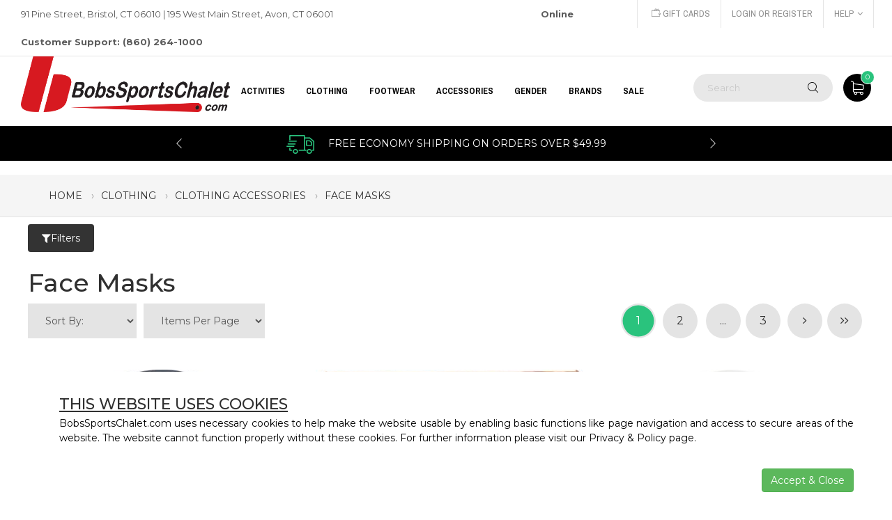

--- FILE ---
content_type: text/html;charset=UTF-8
request_url: https://www.bobssportschalet.com/face-masks
body_size: 16569
content:

<!DOCTYPE html>
<!--[if IE 7]><html class="ie ie7"><![endif]-->
<!--[if IE 8]><html class="ie ie8"><![endif]-->
<!--[if IE 9]><html class="ie ie9"><![endif]-->
<html lang="en">

        	<script type="application/javascript" async src="https://static.klaviyo.com/onsite/js/klaviyo.js?company_id=TrsxBm"></script>
           
<head>
<!-- Google Tag Manager -->

        
		<script>(function(w,d,s,l,i){w[l]=w[l]||[];w[l].push({'gtm.start':
		new Date().getTime(),event:'gtm.js'});var f=d.getElementsByTagName(s)[0],
		j=d.createElement(s),dl=l!='dataLayer'?'&l='+l:'';j.async=true;j.src=
		'https://www.googletagmanager.com/gtm.js?id='+i+dl;f.parentNode.insertBefore(j,f);
		})(window,document,'script','dataLayer','GTM-KH7JS5Q');</script>        
        
        <script type="text/javascript">
		dataLayer.push({
		'event': 'categoryPage'	
		});
		</script>
        
<!-- End Google Tag Manager -->

	<meta charset="utf-8"  />
    <meta http-equiv="X-UA-Compatible" content="IE=edge">
    <meta name="viewport" content="width=device-width, initial-scale=1.0">
    <meta name="format-detection" content="telephone=no">
    
    <link rel="shortcut icon" href="/favicon.ico" >
	<title>Face Masks</title>
	<meta name="keywords" content="" >
	<meta name="description" content="" >
	
	
    
    <link rel="canonical" href="https://www.bobssportschalet.com/face-masks" > 
	
	
    
	<meta name="p:domain_verify" content="277e9cfacae22baaf1964074198cc487"/>
	
    
	
    	
		<meta property="og:site_name" content="Bob's Sports Chalet"/>
		<meta property="og:title" content="Face Masks" />
		<meta property="og:description" content="Bob's Sports Chalet | " />
		<meta propetry="og:image" content="https://www.bobssportschalet.com/images/logo.gif" />
		<meta propetry="og:url" content="https://www.bobssportschalet.com/shop/face-masks" />
		<link rel="image_src" href="https://www.bobssportschalet.com/images/logo.gif" />
		
		
		
		
	
    
    <link href="https://fonts.googleapis.com/css?family=Archivo+Narrow:300,400,700%7CMontserrat:300,400,500,600,700,800,900" rel="stylesheet">
    <link rel="stylesheet" href="https://www.bobssportschalet.com/plugins/font-awesome/css/font-awesome.min.css">
    <link rel="stylesheet" href="https://www.bobssportschalet.com/plugins/ps-icon/style.css">
    
	 
     <!-- CSS Library-->
    <link rel="stylesheet" href="https://www.bobssportschalet.com/plugins/bootstrap/dist/css/bootstrap.min.css?ver=1.0">
    <link rel="stylesheet" href="https://www.bobssportschalet.com/plugins/owl-carousel/assets/owl.carousel.css">
    <link rel="stylesheet" href="https://www.bobssportschalet.com/plugins/jquery-bar-rating/dist/themes/fontawesome-stars.css">
    <link rel="stylesheet" href="https://www.bobssportschalet.com/plugins/slick/slick/slick.css">
    
    <link rel="stylesheet" href="https://www.bobssportschalet.com/plugins/Magnific-Popup/dist/magnific-popup.css">
    <link rel="stylesheet" href="https://www.bobssportschalet.com/plugins/jquery-ui/jquery-ui.min.css">
    <link rel="stylesheet" href="https://www.bobssportschalet.com/plugins/revolution/css/settings.css">
    <link rel="stylesheet" href="https://www.bobssportschalet.com/plugins/revolution/css/layers.css">
    <link rel="stylesheet" href="https://www.bobssportschalet.com/css/jquery.fancybox.min.css">
    
    
    <!-- Custom--> 
    <link rel="stylesheet" href="https://www.bobssportschalet.com/css/style.css?ver=1.17"> 
    <!--HTML5 Shim and Respond.js IE8 support of HTML5 elements and media queries-->
    <!--WARNING: Respond.js doesn't work if you view the page via file://-->
    <!--[if lt IE 9]><script src="https://oss.maxcdn.com/libs/html5shiv/3.7.0/html5shiv.js"></script><script src="https://oss.maxcdn.com/libs/respond.js/1.4.2/respond.min.js"></script><![endif]-->
     
	
	   

	<!--[if lt IE 9]><script src="https://html5shim.googlecode.com/svn/trunk/html5.js"></script><![endif]-->
	
        
	
    <!-- Facebook Pixel Code -->
	<script>
    !function(f,b,e,v,n,t,s)
    {if(f.fbq)return;n=f.fbq=function(){n.callMethod?
    n.callMethod.apply(n,arguments):n.queue.push(arguments)};
    if(!f._fbq)f._fbq=n;n.push=n;n.loaded=!0;n.version='2.0';
    n.queue=[];t=b.createElement(e);t.async=!0;
    t.src=v;s=b.getElementsByTagName(e)[0];
    s.parentNode.insertBefore(t,s)}(window,document,'script',
    'https://connect.facebook.net/en_US/fbevents.js');
     fbq('init', '448442702229061'); 
    fbq('track', 'PageView');
    </script>
    <noscript>
     <img height="1" width="1" src="https://www.facebook.com/tr?id=448442702229061&ev=PageView&noscript=1"/>
    </noscript>
<!-- End Facebook Pixel Code -->

  	
 
 <!-- apruvd.com integration - JavaScript Drop-In coldfusion.runtime.CFPageMethod@8a3ff1b -->
 <script async type="text/javascript" src="https://mjs.apruvd.com/5f5b41b/entry.js?session_id=coldfusion.runtime.CFPageMethod@8a3ff1b"></script> 

 <script>
      var appBaseUrl = 'https://www.bobssportschalet.com/';      
 </script>
 <!-- BEGIN MerchantWidget Code -->

<script id='merchantWidgetScript' src="https://www.gstatic.com/shopping/merchant/merchantwidget.js"    defer>
</script>
<script type="text/javascript">
  merchantWidgetScript.addEventListener('load', function () {
    merchantwidget.start({
     position: 'RIGHT_BOTTOM'
   });
  });
</script>
<!-- END MerchantWidget Code -->
<script type='text/javascript' src='https://platform-api.sharethis.com/js/sharethis.js#property=691cabf5fe3a70ff4d7b6971&product=sop' async='async'></script>
</head>

<body class="page-with-mobile-filter">

<!-- Google Tag Manager (noscript) -->
<noscript><iframe src="https://www.googletagmanager.com/ns.html?id=GTM-KH7JS5Q" height="0" width="0" style="display:none;visibility:hidden"></iframe></noscript> 
<!-- End Google Tag Manager (noscript) -->
<div class="header--sidebar"></div>
	
    <header class="header"> 
      <div class="header__top">
        <div class="container-fluid">
          <div class="row">
                <div class="col-lg-8 col-md-8 col-sm-6 col-xs-12 ">
                  <p>91 Pine Street, Bristol, CT 06010  |  195 West Main Street, Avon, CT 06001  <span style="margin-left: 295px; font-weight: 700;">Online Customer Support: (860) 264-1000</span></p>
                </div>
                <div class="col-lg-4 col-md-4 col-sm-6 col-xs-12 ">
                  <div class="header__actions">
                    <a href="https://www.bobssportschalet.com/info/e-gift-certificate"><i class="ps-icon-money"></i> Gift Cards</a>
					
                    	<a href="https://www.bobssportschalet.com/login.cfm">Login or Register</a>
                    
                    <div class="btn-group ps-dropdown"><a class="dropdown-toggle" href="#" data-toggle="dropdown" aria-haspopup="true" aria-expanded="false">Help<i class="fa fa-angle-down"></i></a>
                      <ul class="dropdown-menu">
                      	<li><a href="https://www.bobssportschalet.com/info/contact-us">Contact Us</a></li>
                        <li><a href="https://www.bobssportschalet.com/info/about-us">About Us</a></li>
                        <li><a href="https://www.bobssportschalet.com/info/returns-policy">Returns</a></li>
                        <li><a href="https://www.bobssportschalet.com/info/shipping-policy">Shipping</a></li>
                        <li><a href="https://www.bobssportschalet.com/info/privacy-policy">Privacy</a></li> 
                      </ul>
                    </div>                       
         			
                     
                    
                  </div>
                </div>
          </div>
        </div>
      </div>
      <nav class="navigation">
        <div class="container-fluid">
          <div class="navigation__column left">
            <div class="header__logo"><a class="ps-logo" href="https://www.bobssportschalet.com/"><img src="https://www.bobssportschalet.com/images/BSC-Horizontal_Small-B-Black.png" alt="Bob's Sports Chalet"></a></div>
          </div>
                         <div class="navigation__column center">                <ul class="main-menu menu">                                                                             <li class="menu-item menu-item-has-children has-mega-menu"><a href="#">Activities</a>                                             <div class="mega-menu">                        	<div class="mega-wrap">                                                                                         <div class="mega-column">                                        <ul class="mega-item">                                        	<li class="menu-item menu-item-head"><a href="https://www.bobssportschalet.com/biking-gear" title="Shop BIKING GEAR Products" style="font-weight: bold;" >BIKING GEAR</a></li>                                                                                                 <li class="menu-item"><a href="https://www.bobssportschalet.com/bicycling-clothing" title="Shop BIKING GEAR &raquo; Clothing">Clothing</a></li>                                                                                          <li class="menu-item"><a href="https://www.bobssportschalet.com/bike-helmets" title="Shop BIKING GEAR &raquo; Bike Helmets">Bike Helmets</a></li>                                                                                          <li class="menu-item"><a href="https://www.bobssportschalet.com/bicycle-accessories" title="Shop BIKING GEAR &raquo; Bike Accessories">Bike Accessories</a></li>                                                                                          <li class="menu-item"><a href="https://www.bobssportschalet.com/bike-tools" title="Shop BIKING GEAR &raquo; Bike Tools">Bike Tools</a></li>                                                                                                                         </ul>                                    </div>                                                                   <div class="mega-column">                                        <ul class="mega-item">                                        	<li class="menu-item menu-item-head"><a href="https://www.bobssportschalet.com/skiing" title="Shop SKIING Products" style="font-weight: bold;" >SKIING</a></li>                                                                                                 <li class="menu-item"><a href="https://www.bobssportschalet.com/backcountry-skiing-equipment" title="Shop SKIING &raquo; Backcountry Skiing">Backcountry Skiing</a></li>                                                                                          <li class="menu-item"><a href="https://www.bobssportschalet.com/cross-country-skiing" title="Shop SKIING &raquo; Cross Country Skiing">Cross Country Skiing</a></li>                                                                                          <li class="menu-item"><a href="https://www.bobssportschalet.com/ski-race-equipment-supplies" title="Shop SKIING &raquo; Race">Race</a></li>                                                                                          <li class="menu-item"><a href="https://www.bobssportschalet.com/skis" title="Shop SKIING &raquo; Skis">Skis</a></li>                                                                                          <li class="menu-item"><a href="https://www.bobssportschalet.com/ski-boots" title="Shop SKIING &raquo; Ski Boots">Ski Boots</a></li>                                                                                          <li class="menu-item"><a href="https://www.bobssportschalet.com/ski-bindings" title="Shop SKIING &raquo; Ski Bindings">Ski Bindings</a></li>                                                                                          <li class="menu-item"><a href="https://www.bobssportschalet.com/ski-poles" title="Shop SKIING &raquo; Ski Poles">Ski Poles</a></li>                                                                                          <li class="menu-item"><a href="https://www.bobssportschalet.com/ski-helmets" title="Shop SKIING &raquo; Ski Helmets">Ski Helmets</a></li>                                                                                          <li class="menu-item"><a href="https://www.bobssportschalet.com/ski-goggles" title="Shop SKIING &raquo; Ski Goggles">Ski Goggles</a></li>                                                                                          <li class="menu-item"><a href="https://www.bobssportschalet.com/ski-jackets" title="Shop SKIING &raquo; Ski Jackets">Ski Jackets</a></li>                                                                                          <li class="menu-item"><a href="https://www.bobssportschalet.com/ski-pants" title="Shop SKIING &raquo; Ski Pants">Ski Pants</a></li>                                                                                          <li class="menu-item"><a href="https://www.bobssportschalet.com/ski-gloves" title="Shop SKIING &raquo; Ski Gloves">Ski Gloves</a></li>                                                                                          <li class="menu-item"><a href="https://www.bobssportschalet.com/ski-mittens" title="Shop SKIING &raquo; Ski Mittens">Ski Mittens</a></li>                                                                                          <li class="menu-item"><a href="https://www.bobssportschalet.com/ski-neck-warmers" title="Shop SKIING &raquo; Ski Neck Warmers">Ski Neck Warmers</a></li>                                                                                          <li class="menu-item"><a href="https://www.bobssportschalet.com/balaclavas" title="Shop SKIING &raquo; Balaclavas">Balaclavas</a></li>                                                                                          <li class="menu-item"><a href="https://www.bobssportschalet.com/ski-face-masks" title="Shop SKIING &raquo; Ski Face Masks">Ski Face Masks</a></li>                                                                                          <li class="menu-item" style="font-weight: bold;"><a href="https://www.bobssportschalet.com/skiing" title="Shop SKIING Products" >&laquo; view more &raquo;</a></li>                                                                                                                       </ul>                                    </div>                                                                   <div class="mega-column">                                        <ul class="mega-item">                                        	<li class="menu-item menu-item-head"><a href="https://www.bobssportschalet.com/snowboarding" title="Shop SNOWBOARDING Products" style="font-weight: bold;" >SNOWBOARDING</a></li>                                                                                                 <li class="menu-item"><a href="https://www.bobssportschalet.com/snowboards" title="Shop SNOWBOARDING &raquo; Snowboards">Snowboards</a></li>                                                                                          <li class="menu-item"><a href="https://www.bobssportschalet.com/snowboard-bindings" title="Shop SNOWBOARDING &raquo; Snowboard Bindings">Snowboard Bindings</a></li>                                                                                          <li class="menu-item"><a href="https://www.bobssportschalet.com/snowboard-boots" title="Shop SNOWBOARDING &raquo; Snowboard Boots">Snowboard Boots</a></li>                                                                                          <li class="menu-item"><a href="https://www.bobssportschalet.com/snowboard-accessories" title="Shop SNOWBOARDING &raquo; Snowboard Accessories">Snowboard Accessories</a></li>                                                                                          <li class="menu-item"><a href="https://www.bobssportschalet.com/snowboard-jackets" title="Shop SNOWBOARDING &raquo; Snowboard Jackets">Snowboard Jackets</a></li>                                                                                          <li class="menu-item"><a href="https://www.bobssportschalet.com/snowboard-pants" title="Shop SNOWBOARDING &raquo; Snowboard Pants">Snowboard Pants</a></li>                                                                                          <li class="menu-item"><a href="https://www.bobssportschalet.com/snowboard-bags" title="Shop SNOWBOARDING &raquo; Snowboard & Gear Bags">Snowboard & Gear Bags</a></li>                                                                                          <li class="menu-item"><a href="https://www.bobssportschalet.com/snowboard-helmets" title="Shop SNOWBOARDING &raquo; Snowboard Helmets">Snowboard Helmets</a></li>                                                                                          <li class="menu-item"><a href="https://www.bobssportschalet.com/snowboard-goggles" title="Shop SNOWBOARDING &raquo; Snowboard Goggles">Snowboard Goggles</a></li>                                                                                          <li class="menu-item"><a href="https://www.bobssportschalet.com/snowboard-tuning" title="Shop SNOWBOARDING &raquo; Snowboard Tuning">Snowboard Tuning</a></li>                                                                                          <li class="menu-item"><a href="https://www.bobssportschalet.com/snowboard-gloves" title="Shop SNOWBOARDING &raquo; Snowboard Gloves">Snowboard Gloves</a></li>                                                                                          <li class="menu-item"><a href="https://www.bobssportschalet.com/base-layers" title="Shop SNOWBOARDING &raquo; Base Layers">Base Layers</a></li>                                                                                          <li class="menu-item"><a href="https://www.bobssportschalet.com/snowboard-mittens" title="Shop SNOWBOARDING &raquo; Snowboard Mittens">Snowboard Mittens</a></li>                                                                                          <li class="menu-item"><a href="https://www.bobssportschalet.com/mid-layers" title="Shop SNOWBOARDING &raquo; Mid Layers">Mid Layers</a></li>                                                                                          <li class="menu-item"><a href="https://www.bobssportschalet.com/snowboard-face-masks" title="Shop SNOWBOARDING &raquo; Snowboard Face Masks">Snowboard Face Masks</a></li>                                                                                          <li class="menu-item"><a href="https://www.bobssportschalet.com/snowboard-beanies" title="Shop SNOWBOARDING &raquo; Beanies & Hoods">Beanies & Hoods</a></li>                                                                                          <li class="menu-item" style="font-weight: bold;"><a href="https://www.bobssportschalet.com/snowboarding" title="Shop SNOWBOARDING Products" >&laquo; view more &raquo;</a></li>                                                                                                                       </ul>                                    </div>                                                                   <div class="mega-column">                                        <ul class="mega-item">                                        	<li class="menu-item menu-item-head"><a href="https://www.bobssportschalet.com/skating-equipment-gear" title="Shop SKATING Products" style="font-weight: bold;" >SKATING</a></li>                                                                                                 <li class="menu-item"><a href="https://www.bobssportschalet.com/longboarding-equipment-gear" title="Shop SKATING &raquo; Longboarding">Longboarding</a></li>                                                                                          <li class="menu-item"><a href="https://www.bobssportschalet.com/skateboard-pads" title="Shop SKATING &raquo; Protective Gear">Protective Gear</a></li>                                                                                          <li class="menu-item"><a href="https://www.bobssportschalet.com/skating-helmets" title="Shop SKATING &raquo; Skating Helmets">Skating Helmets</a></li>                                                                                          <li class="menu-item"><a href="https://www.bobssportschalet.com/roller-skating-equipment-gear" title="Shop SKATING &raquo; Inline Skating">Inline Skating</a></li>                                                                                          <li class="menu-item"><a href="https://www.bobssportschalet.com/ice-skating-equipment-gear" title="Shop SKATING &raquo; Ice Skating">Ice Skating</a></li>                                                                                                                         </ul>                                    </div>                                                                   <div class="mega-column">                                        <ul class="mega-item">                                        	<li class="menu-item menu-item-head"><a href="https://www.bobssportschalet.com/swimming" title="Shop SWIMMING Products" style="font-weight: bold;" >SWIMMING</a></li>                                                                                                 <li class="menu-item"><a href="https://www.bobssportschalet.com/swim-goggles" title="Shop SWIMMING &raquo; Swim Goggles">Swim Goggles</a></li>                                                                                          <li class="menu-item"><a href="https://www.bobssportschalet.com/swim-suits" title="Shop SWIMMING &raquo; Swim Suits">Swim Suits</a></li>                                                                                          <li class="menu-item"><a href="https://www.bobssportschalet.com/swim-jammers" title="Shop SWIMMING &raquo; Jammers">Jammers</a></li>                                                                                          <li class="menu-item"><a href="https://www.bobssportschalet.com/swim-trunks" title="Shop SWIMMING &raquo; Swim Trunks">Swim Trunks</a></li>                                                                                          <li class="menu-item"><a href="https://www.bobssportschalet.com/board-shorts" title="Shop SWIMMING &raquo; Board Shorts">Board Shorts</a></li>                                                                                          <li class="menu-item"><a href="https://www.bobssportschalet.com/swim-fins" title="Shop SWIMMING &raquo; Swim Fins">Swim Fins</a></li>                                                                                          <li class="menu-item"><a href="https://www.bobssportschalet.com/rash-guards" title="Shop SWIMMING &raquo; Rash Guards">Rash Guards</a></li>                                                                                          <li class="menu-item"><a href="https://www.bobssportschalet.com/swim-accessories" title="Shop SWIMMING &raquo; Swim Accessories">Swim Accessories</a></li>                                                                                          <li class="menu-item"><a href="https://www.bobssportschalet.com/wetsuits" title="Shop SWIMMING &raquo; Wetsuits">Wetsuits</a></li>                                                                                          <li class="menu-item"><a href="https://www.bobssportschalet.com/life-vests" title="Shop SWIMMING &raquo; Life Vests">Life Vests</a></li>                                                                                          <li class="menu-item"><a href="https://www.bobssportschalet.com/water-shoes" title="Shop SWIMMING &raquo; Water Shoes">Water Shoes</a></li>                                                                                          <li class="menu-item"><a href="https://www.bobssportschalet.com/swimsuit-cover-ups" title="Shop SWIMMING &raquo; Swimsuit Cover Ups">Swimsuit Cover Ups</a></li>                                                                                                                         </ul>                                    </div>                                                                   <div class="mega-column">                                        <ul class="mega-item">                                        	<li class="menu-item menu-item-head"><a href="https://www.bobssportschalet.com/hiking-camping-products" title="Shop HIKING & CAMPING Products" style="font-weight: bold;" >HIKING & CAMPING</a></li>                                                                                                 <li class="menu-item"><a href="https://www.bobssportschalet.com/sleeping-bags" title="Shop HIKING & CAMPING &raquo; Sleeping Bags">Sleeping Bags</a></li>                                                                                          <li class="menu-item"><a href="https://www.bobssportschalet.com/tents" title="Shop HIKING & CAMPING &raquo; Tents">Tents</a></li>                                                                                          <li class="menu-item"><a href="https://www.bobssportschalet.com/winter-hiking" title="Shop HIKING & CAMPING &raquo; Winter Hiking">Winter Hiking</a></li>                                                                                          <li class="menu-item"><a href="https://www.bobssportschalet.com/hiking-poles" title="Shop HIKING & CAMPING &raquo; Hiking Poles">Hiking Poles</a></li>                                                                                          <li class="menu-item"><a href="https://www.bobssportschalet.com/hiking-boots-shoes" title="Shop HIKING & CAMPING &raquo; Hiking Boots & Shoes">Hiking Boots & Shoes</a></li>                                                                                          <li class="menu-item"><a href="https://www.bobssportschalet.com/hiking-packs" title="Shop HIKING & CAMPING &raquo; Hiking Packs">Hiking Packs</a></li>                                                                                                                         </ul>                                    </div>                                                           </div>                        </div>                                            <div class="mega-menu">                        	<div class="mega-wrap">                                                                                         <div class="mega-column">                                        <ul class="mega-item">                                        	<li class="menu-item menu-item-head"><a href="https://www.bobssportschalet.com/biking-gear" title="Shop BIKING GEAR Products" style="font-weight: bold;" >BIKING GEAR</a></li>                                                                                                 <li class="menu-item"><a href="https://www.bobssportschalet.com/bicycling-clothing" title="Shop BIKING GEAR &raquo; Clothing">Clothing</a></li>                                                                                          <li class="menu-item"><a href="https://www.bobssportschalet.com/bike-helmets" title="Shop BIKING GEAR &raquo; Bike Helmets">Bike Helmets</a></li>                                                                                          <li class="menu-item"><a href="https://www.bobssportschalet.com/bicycle-accessories" title="Shop BIKING GEAR &raquo; Bike Accessories">Bike Accessories</a></li>                                                                                          <li class="menu-item"><a href="https://www.bobssportschalet.com/bike-tools" title="Shop BIKING GEAR &raquo; Bike Tools">Bike Tools</a></li>                                                                                                                         </ul>                                    </div>                                                                   <div class="mega-column">                                        <ul class="mega-item">                                        	<li class="menu-item menu-item-head"><a href="https://www.bobssportschalet.com/skiing" title="Shop SKIING Products" style="font-weight: bold;" >SKIING</a></li>                                                                                                 <li class="menu-item"><a href="https://www.bobssportschalet.com/backcountry-skiing-equipment" title="Shop SKIING &raquo; Backcountry Skiing">Backcountry Skiing</a></li>                                                                                          <li class="menu-item"><a href="https://www.bobssportschalet.com/cross-country-skiing" title="Shop SKIING &raquo; Cross Country Skiing">Cross Country Skiing</a></li>                                                                                          <li class="menu-item"><a href="https://www.bobssportschalet.com/ski-race-equipment-supplies" title="Shop SKIING &raquo; Race">Race</a></li>                                                                                          <li class="menu-item"><a href="https://www.bobssportschalet.com/skis" title="Shop SKIING &raquo; Skis">Skis</a></li>                                                                                          <li class="menu-item"><a href="https://www.bobssportschalet.com/ski-boots" title="Shop SKIING &raquo; Ski Boots">Ski Boots</a></li>                                                                                          <li class="menu-item"><a href="https://www.bobssportschalet.com/ski-bindings" title="Shop SKIING &raquo; Ski Bindings">Ski Bindings</a></li>                                                                                          <li class="menu-item"><a href="https://www.bobssportschalet.com/ski-poles" title="Shop SKIING &raquo; Ski Poles">Ski Poles</a></li>                                                                                          <li class="menu-item"><a href="https://www.bobssportschalet.com/ski-helmets" title="Shop SKIING &raquo; Ski Helmets">Ski Helmets</a></li>                                                                                          <li class="menu-item"><a href="https://www.bobssportschalet.com/ski-goggles" title="Shop SKIING &raquo; Ski Goggles">Ski Goggles</a></li>                                                                                          <li class="menu-item"><a href="https://www.bobssportschalet.com/ski-jackets" title="Shop SKIING &raquo; Ski Jackets">Ski Jackets</a></li>                                                                                          <li class="menu-item"><a href="https://www.bobssportschalet.com/ski-pants" title="Shop SKIING &raquo; Ski Pants">Ski Pants</a></li>                                                                                          <li class="menu-item"><a href="https://www.bobssportschalet.com/ski-gloves" title="Shop SKIING &raquo; Ski Gloves">Ski Gloves</a></li>                                                                                          <li class="menu-item"><a href="https://www.bobssportschalet.com/ski-mittens" title="Shop SKIING &raquo; Ski Mittens">Ski Mittens</a></li>                                                                                          <li class="menu-item"><a href="https://www.bobssportschalet.com/ski-neck-warmers" title="Shop SKIING &raquo; Ski Neck Warmers">Ski Neck Warmers</a></li>                                                                                          <li class="menu-item"><a href="https://www.bobssportschalet.com/balaclavas" title="Shop SKIING &raquo; Balaclavas">Balaclavas</a></li>                                                                                          <li class="menu-item"><a href="https://www.bobssportschalet.com/ski-face-masks" title="Shop SKIING &raquo; Ski Face Masks">Ski Face Masks</a></li>                                                                                          <li class="menu-item" style="font-weight: bold;"><a href="https://www.bobssportschalet.com/skiing" title="Shop SKIING Products" >&laquo; view more &raquo;</a></li>                                                                                                                       </ul>                                    </div>                                                                   <div class="mega-column">                                        <ul class="mega-item">                                        	<li class="menu-item menu-item-head"><a href="https://www.bobssportschalet.com/snowboarding" title="Shop SNOWBOARDING Products" style="font-weight: bold;" >SNOWBOARDING</a></li>                                                                                                 <li class="menu-item"><a href="https://www.bobssportschalet.com/snowboards" title="Shop SNOWBOARDING &raquo; Snowboards">Snowboards</a></li>                                                                                          <li class="menu-item"><a href="https://www.bobssportschalet.com/snowboard-bindings" title="Shop SNOWBOARDING &raquo; Snowboard Bindings">Snowboard Bindings</a></li>                                                                                          <li class="menu-item"><a href="https://www.bobssportschalet.com/snowboard-boots" title="Shop SNOWBOARDING &raquo; Snowboard Boots">Snowboard Boots</a></li>                                                                                          <li class="menu-item"><a href="https://www.bobssportschalet.com/snowboard-accessories" title="Shop SNOWBOARDING &raquo; Snowboard Accessories">Snowboard Accessories</a></li>                                                                                          <li class="menu-item"><a href="https://www.bobssportschalet.com/snowboard-jackets" title="Shop SNOWBOARDING &raquo; Snowboard Jackets">Snowboard Jackets</a></li>                                                                                          <li class="menu-item"><a href="https://www.bobssportschalet.com/snowboard-pants" title="Shop SNOWBOARDING &raquo; Snowboard Pants">Snowboard Pants</a></li>                                                                                          <li class="menu-item"><a href="https://www.bobssportschalet.com/snowboard-bags" title="Shop SNOWBOARDING &raquo; Snowboard & Gear Bags">Snowboard & Gear Bags</a></li>                                                                                          <li class="menu-item"><a href="https://www.bobssportschalet.com/snowboard-helmets" title="Shop SNOWBOARDING &raquo; Snowboard Helmets">Snowboard Helmets</a></li>                                                                                          <li class="menu-item"><a href="https://www.bobssportschalet.com/snowboard-goggles" title="Shop SNOWBOARDING &raquo; Snowboard Goggles">Snowboard Goggles</a></li>                                                                                          <li class="menu-item"><a href="https://www.bobssportschalet.com/snowboard-tuning" title="Shop SNOWBOARDING &raquo; Snowboard Tuning">Snowboard Tuning</a></li>                                                                                          <li class="menu-item"><a href="https://www.bobssportschalet.com/snowboard-gloves" title="Shop SNOWBOARDING &raquo; Snowboard Gloves">Snowboard Gloves</a></li>                                                                                          <li class="menu-item"><a href="https://www.bobssportschalet.com/base-layers" title="Shop SNOWBOARDING &raquo; Base Layers">Base Layers</a></li>                                                                                          <li class="menu-item"><a href="https://www.bobssportschalet.com/snowboard-mittens" title="Shop SNOWBOARDING &raquo; Snowboard Mittens">Snowboard Mittens</a></li>                                                                                          <li class="menu-item"><a href="https://www.bobssportschalet.com/mid-layers" title="Shop SNOWBOARDING &raquo; Mid Layers">Mid Layers</a></li>                                                                                          <li class="menu-item"><a href="https://www.bobssportschalet.com/snowboard-face-masks" title="Shop SNOWBOARDING &raquo; Snowboard Face Masks">Snowboard Face Masks</a></li>                                                                                          <li class="menu-item"><a href="https://www.bobssportschalet.com/snowboard-beanies" title="Shop SNOWBOARDING &raquo; Beanies & Hoods">Beanies & Hoods</a></li>                                                                                          <li class="menu-item" style="font-weight: bold;"><a href="https://www.bobssportschalet.com/snowboarding" title="Shop SNOWBOARDING Products" >&laquo; view more &raquo;</a></li>                                                                                                                       </ul>                                    </div>                                                                   <div class="mega-column">                                        <ul class="mega-item">                                        	<li class="menu-item menu-item-head"><a href="https://www.bobssportschalet.com/skating-equipment-gear" title="Shop SKATING Products" style="font-weight: bold;" >SKATING</a></li>                                                                                                 <li class="menu-item"><a href="https://www.bobssportschalet.com/longboarding-equipment-gear" title="Shop SKATING &raquo; Longboarding">Longboarding</a></li>                                                                                          <li class="menu-item"><a href="https://www.bobssportschalet.com/skateboard-pads" title="Shop SKATING &raquo; Protective Gear">Protective Gear</a></li>                                                                                          <li class="menu-item"><a href="https://www.bobssportschalet.com/skating-helmets" title="Shop SKATING &raquo; Skating Helmets">Skating Helmets</a></li>                                                                                          <li class="menu-item"><a href="https://www.bobssportschalet.com/roller-skating-equipment-gear" title="Shop SKATING &raquo; Inline Skating">Inline Skating</a></li>                                                                                          <li class="menu-item"><a href="https://www.bobssportschalet.com/ice-skating-equipment-gear" title="Shop SKATING &raquo; Ice Skating">Ice Skating</a></li>                                                                                                                         </ul>                                    </div>                                                                   <div class="mega-column">                                        <ul class="mega-item">                                        	<li class="menu-item menu-item-head"><a href="https://www.bobssportschalet.com/swimming" title="Shop SWIMMING Products" style="font-weight: bold;" >SWIMMING</a></li>                                                                                                 <li class="menu-item"><a href="https://www.bobssportschalet.com/swim-goggles" title="Shop SWIMMING &raquo; Swim Goggles">Swim Goggles</a></li>                                                                                          <li class="menu-item"><a href="https://www.bobssportschalet.com/swim-suits" title="Shop SWIMMING &raquo; Swim Suits">Swim Suits</a></li>                                                                                          <li class="menu-item"><a href="https://www.bobssportschalet.com/swim-jammers" title="Shop SWIMMING &raquo; Jammers">Jammers</a></li>                                                                                          <li class="menu-item"><a href="https://www.bobssportschalet.com/swim-trunks" title="Shop SWIMMING &raquo; Swim Trunks">Swim Trunks</a></li>                                                                                          <li class="menu-item"><a href="https://www.bobssportschalet.com/board-shorts" title="Shop SWIMMING &raquo; Board Shorts">Board Shorts</a></li>                                                                                          <li class="menu-item"><a href="https://www.bobssportschalet.com/swim-fins" title="Shop SWIMMING &raquo; Swim Fins">Swim Fins</a></li>                                                                                          <li class="menu-item"><a href="https://www.bobssportschalet.com/rash-guards" title="Shop SWIMMING &raquo; Rash Guards">Rash Guards</a></li>                                                                                          <li class="menu-item"><a href="https://www.bobssportschalet.com/swim-accessories" title="Shop SWIMMING &raquo; Swim Accessories">Swim Accessories</a></li>                                                                                          <li class="menu-item"><a href="https://www.bobssportschalet.com/wetsuits" title="Shop SWIMMING &raquo; Wetsuits">Wetsuits</a></li>                                                                                          <li class="menu-item"><a href="https://www.bobssportschalet.com/life-vests" title="Shop SWIMMING &raquo; Life Vests">Life Vests</a></li>                                                                                          <li class="menu-item"><a href="https://www.bobssportschalet.com/water-shoes" title="Shop SWIMMING &raquo; Water Shoes">Water Shoes</a></li>                                                                                          <li class="menu-item"><a href="https://www.bobssportschalet.com/swimsuit-cover-ups" title="Shop SWIMMING &raquo; Swimsuit Cover Ups">Swimsuit Cover Ups</a></li>                                                                                                                         </ul>                                    </div>                                                                   <div class="mega-column">                                        <ul class="mega-item">                                        	<li class="menu-item menu-item-head"><a href="https://www.bobssportschalet.com/hiking-camping-products" title="Shop HIKING & CAMPING Products" style="font-weight: bold;" >HIKING & CAMPING</a></li>                                                                                                 <li class="menu-item"><a href="https://www.bobssportschalet.com/sleeping-bags" title="Shop HIKING & CAMPING &raquo; Sleeping Bags">Sleeping Bags</a></li>                                                                                          <li class="menu-item"><a href="https://www.bobssportschalet.com/tents" title="Shop HIKING & CAMPING &raquo; Tents">Tents</a></li>                                                                                          <li class="menu-item"><a href="https://www.bobssportschalet.com/winter-hiking" title="Shop HIKING & CAMPING &raquo; Winter Hiking">Winter Hiking</a></li>                                                                                          <li class="menu-item"><a href="https://www.bobssportschalet.com/hiking-poles" title="Shop HIKING & CAMPING &raquo; Hiking Poles">Hiking Poles</a></li>                                                                                          <li class="menu-item"><a href="https://www.bobssportschalet.com/hiking-boots-shoes" title="Shop HIKING & CAMPING &raquo; Hiking Boots & Shoes">Hiking Boots & Shoes</a></li>                                                                                          <li class="menu-item"><a href="https://www.bobssportschalet.com/hiking-packs" title="Shop HIKING & CAMPING &raquo; Hiking Packs">Hiking Packs</a></li>                                                                                                                         </ul>                                    </div>                                                           </div>                        </div>                                            <div class="mega-menu">                        	<div class="mega-wrap">                                                                                         <div class="mega-column">                                        <ul class="mega-item">                                        	<li class="menu-item menu-item-head"><a href="https://www.bobssportschalet.com/biking-gear" title="Shop BIKING GEAR Products" style="font-weight: bold;" >BIKING GEAR</a></li>                                                                                                 <li class="menu-item"><a href="https://www.bobssportschalet.com/bicycling-clothing" title="Shop BIKING GEAR &raquo; Clothing">Clothing</a></li>                                                                                          <li class="menu-item"><a href="https://www.bobssportschalet.com/bike-helmets" title="Shop BIKING GEAR &raquo; Bike Helmets">Bike Helmets</a></li>                                                                                          <li class="menu-item"><a href="https://www.bobssportschalet.com/bicycle-accessories" title="Shop BIKING GEAR &raquo; Bike Accessories">Bike Accessories</a></li>                                                                                          <li class="menu-item"><a href="https://www.bobssportschalet.com/bike-tools" title="Shop BIKING GEAR &raquo; Bike Tools">Bike Tools</a></li>                                                                                                                         </ul>                                    </div>                                                                   <div class="mega-column">                                        <ul class="mega-item">                                        	<li class="menu-item menu-item-head"><a href="https://www.bobssportschalet.com/skiing" title="Shop SKIING Products" style="font-weight: bold;" >SKIING</a></li>                                                                                                 <li class="menu-item"><a href="https://www.bobssportschalet.com/backcountry-skiing-equipment" title="Shop SKIING &raquo; Backcountry Skiing">Backcountry Skiing</a></li>                                                                                          <li class="menu-item"><a href="https://www.bobssportschalet.com/cross-country-skiing" title="Shop SKIING &raquo; Cross Country Skiing">Cross Country Skiing</a></li>                                                                                          <li class="menu-item"><a href="https://www.bobssportschalet.com/ski-race-equipment-supplies" title="Shop SKIING &raquo; Race">Race</a></li>                                                                                          <li class="menu-item"><a href="https://www.bobssportschalet.com/skis" title="Shop SKIING &raquo; Skis">Skis</a></li>                                                                                          <li class="menu-item"><a href="https://www.bobssportschalet.com/ski-boots" title="Shop SKIING &raquo; Ski Boots">Ski Boots</a></li>                                                                                          <li class="menu-item"><a href="https://www.bobssportschalet.com/ski-bindings" title="Shop SKIING &raquo; Ski Bindings">Ski Bindings</a></li>                                                                                          <li class="menu-item"><a href="https://www.bobssportschalet.com/ski-poles" title="Shop SKIING &raquo; Ski Poles">Ski Poles</a></li>                                                                                          <li class="menu-item"><a href="https://www.bobssportschalet.com/ski-helmets" title="Shop SKIING &raquo; Ski Helmets">Ski Helmets</a></li>                                                                                          <li class="menu-item"><a href="https://www.bobssportschalet.com/ski-goggles" title="Shop SKIING &raquo; Ski Goggles">Ski Goggles</a></li>                                                                                          <li class="menu-item"><a href="https://www.bobssportschalet.com/ski-jackets" title="Shop SKIING &raquo; Ski Jackets">Ski Jackets</a></li>                                                                                          <li class="menu-item"><a href="https://www.bobssportschalet.com/ski-pants" title="Shop SKIING &raquo; Ski Pants">Ski Pants</a></li>                                                                                          <li class="menu-item"><a href="https://www.bobssportschalet.com/ski-gloves" title="Shop SKIING &raquo; Ski Gloves">Ski Gloves</a></li>                                                                                          <li class="menu-item"><a href="https://www.bobssportschalet.com/ski-mittens" title="Shop SKIING &raquo; Ski Mittens">Ski Mittens</a></li>                                                                                          <li class="menu-item"><a href="https://www.bobssportschalet.com/ski-neck-warmers" title="Shop SKIING &raquo; Ski Neck Warmers">Ski Neck Warmers</a></li>                                                                                          <li class="menu-item"><a href="https://www.bobssportschalet.com/balaclavas" title="Shop SKIING &raquo; Balaclavas">Balaclavas</a></li>                                                                                          <li class="menu-item"><a href="https://www.bobssportschalet.com/ski-face-masks" title="Shop SKIING &raquo; Ski Face Masks">Ski Face Masks</a></li>                                                                                          <li class="menu-item" style="font-weight: bold;"><a href="https://www.bobssportschalet.com/skiing" title="Shop SKIING Products" >&laquo; view more &raquo;</a></li>                                                                                                                       </ul>                                    </div>                                                                   <div class="mega-column">                                        <ul class="mega-item">                                        	<li class="menu-item menu-item-head"><a href="https://www.bobssportschalet.com/snowboarding" title="Shop SNOWBOARDING Products" style="font-weight: bold;" >SNOWBOARDING</a></li>                                                                                                 <li class="menu-item"><a href="https://www.bobssportschalet.com/snowboards" title="Shop SNOWBOARDING &raquo; Snowboards">Snowboards</a></li>                                                                                          <li class="menu-item"><a href="https://www.bobssportschalet.com/snowboard-bindings" title="Shop SNOWBOARDING &raquo; Snowboard Bindings">Snowboard Bindings</a></li>                                                                                          <li class="menu-item"><a href="https://www.bobssportschalet.com/snowboard-boots" title="Shop SNOWBOARDING &raquo; Snowboard Boots">Snowboard Boots</a></li>                                                                                          <li class="menu-item"><a href="https://www.bobssportschalet.com/snowboard-accessories" title="Shop SNOWBOARDING &raquo; Snowboard Accessories">Snowboard Accessories</a></li>                                                                                          <li class="menu-item"><a href="https://www.bobssportschalet.com/snowboard-jackets" title="Shop SNOWBOARDING &raquo; Snowboard Jackets">Snowboard Jackets</a></li>                                                                                          <li class="menu-item"><a href="https://www.bobssportschalet.com/snowboard-pants" title="Shop SNOWBOARDING &raquo; Snowboard Pants">Snowboard Pants</a></li>                                                                                          <li class="menu-item"><a href="https://www.bobssportschalet.com/snowboard-bags" title="Shop SNOWBOARDING &raquo; Snowboard & Gear Bags">Snowboard & Gear Bags</a></li>                                                                                          <li class="menu-item"><a href="https://www.bobssportschalet.com/snowboard-helmets" title="Shop SNOWBOARDING &raquo; Snowboard Helmets">Snowboard Helmets</a></li>                                                                                          <li class="menu-item"><a href="https://www.bobssportschalet.com/snowboard-goggles" title="Shop SNOWBOARDING &raquo; Snowboard Goggles">Snowboard Goggles</a></li>                                                                                          <li class="menu-item"><a href="https://www.bobssportschalet.com/snowboard-tuning" title="Shop SNOWBOARDING &raquo; Snowboard Tuning">Snowboard Tuning</a></li>                                                                                          <li class="menu-item"><a href="https://www.bobssportschalet.com/snowboard-gloves" title="Shop SNOWBOARDING &raquo; Snowboard Gloves">Snowboard Gloves</a></li>                                                                                          <li class="menu-item"><a href="https://www.bobssportschalet.com/base-layers" title="Shop SNOWBOARDING &raquo; Base Layers">Base Layers</a></li>                                                                                          <li class="menu-item"><a href="https://www.bobssportschalet.com/snowboard-mittens" title="Shop SNOWBOARDING &raquo; Snowboard Mittens">Snowboard Mittens</a></li>                                                                                          <li class="menu-item"><a href="https://www.bobssportschalet.com/mid-layers" title="Shop SNOWBOARDING &raquo; Mid Layers">Mid Layers</a></li>                                                                                          <li class="menu-item"><a href="https://www.bobssportschalet.com/snowboard-face-masks" title="Shop SNOWBOARDING &raquo; Snowboard Face Masks">Snowboard Face Masks</a></li>                                                                                          <li class="menu-item"><a href="https://www.bobssportschalet.com/snowboard-beanies" title="Shop SNOWBOARDING &raquo; Beanies & Hoods">Beanies & Hoods</a></li>                                                                                          <li class="menu-item" style="font-weight: bold;"><a href="https://www.bobssportschalet.com/snowboarding" title="Shop SNOWBOARDING Products" >&laquo; view more &raquo;</a></li>                                                                                                                       </ul>                                    </div>                                                                   <div class="mega-column">                                        <ul class="mega-item">                                        	<li class="menu-item menu-item-head"><a href="https://www.bobssportschalet.com/skating-equipment-gear" title="Shop SKATING Products" style="font-weight: bold;" >SKATING</a></li>                                                                                                 <li class="menu-item"><a href="https://www.bobssportschalet.com/longboarding-equipment-gear" title="Shop SKATING &raquo; Longboarding">Longboarding</a></li>                                                                                          <li class="menu-item"><a href="https://www.bobssportschalet.com/skateboard-pads" title="Shop SKATING &raquo; Protective Gear">Protective Gear</a></li>                                                                                          <li class="menu-item"><a href="https://www.bobssportschalet.com/skating-helmets" title="Shop SKATING &raquo; Skating Helmets">Skating Helmets</a></li>                                                                                          <li class="menu-item"><a href="https://www.bobssportschalet.com/roller-skating-equipment-gear" title="Shop SKATING &raquo; Inline Skating">Inline Skating</a></li>                                                                                          <li class="menu-item"><a href="https://www.bobssportschalet.com/ice-skating-equipment-gear" title="Shop SKATING &raquo; Ice Skating">Ice Skating</a></li>                                                                                                                         </ul>                                    </div>                                                                   <div class="mega-column">                                        <ul class="mega-item">                                        	<li class="menu-item menu-item-head"><a href="https://www.bobssportschalet.com/swimming" title="Shop SWIMMING Products" style="font-weight: bold;" >SWIMMING</a></li>                                                                                                 <li class="menu-item"><a href="https://www.bobssportschalet.com/swim-goggles" title="Shop SWIMMING &raquo; Swim Goggles">Swim Goggles</a></li>                                                                                          <li class="menu-item"><a href="https://www.bobssportschalet.com/swim-suits" title="Shop SWIMMING &raquo; Swim Suits">Swim Suits</a></li>                                                                                          <li class="menu-item"><a href="https://www.bobssportschalet.com/swim-jammers" title="Shop SWIMMING &raquo; Jammers">Jammers</a></li>                                                                                          <li class="menu-item"><a href="https://www.bobssportschalet.com/swim-trunks" title="Shop SWIMMING &raquo; Swim Trunks">Swim Trunks</a></li>                                                                                          <li class="menu-item"><a href="https://www.bobssportschalet.com/board-shorts" title="Shop SWIMMING &raquo; Board Shorts">Board Shorts</a></li>                                                                                          <li class="menu-item"><a href="https://www.bobssportschalet.com/swim-fins" title="Shop SWIMMING &raquo; Swim Fins">Swim Fins</a></li>                                                                                          <li class="menu-item"><a href="https://www.bobssportschalet.com/rash-guards" title="Shop SWIMMING &raquo; Rash Guards">Rash Guards</a></li>                                                                                          <li class="menu-item"><a href="https://www.bobssportschalet.com/swim-accessories" title="Shop SWIMMING &raquo; Swim Accessories">Swim Accessories</a></li>                                                                                          <li class="menu-item"><a href="https://www.bobssportschalet.com/wetsuits" title="Shop SWIMMING &raquo; Wetsuits">Wetsuits</a></li>                                                                                          <li class="menu-item"><a href="https://www.bobssportschalet.com/life-vests" title="Shop SWIMMING &raquo; Life Vests">Life Vests</a></li>                                                                                          <li class="menu-item"><a href="https://www.bobssportschalet.com/water-shoes" title="Shop SWIMMING &raquo; Water Shoes">Water Shoes</a></li>                                                                                          <li class="menu-item"><a href="https://www.bobssportschalet.com/swimsuit-cover-ups" title="Shop SWIMMING &raquo; Swimsuit Cover Ups">Swimsuit Cover Ups</a></li>                                                                                                                         </ul>                                    </div>                                                                   <div class="mega-column">                                        <ul class="mega-item">                                        	<li class="menu-item menu-item-head"><a href="https://www.bobssportschalet.com/hiking-camping-products" title="Shop HIKING & CAMPING Products" style="font-weight: bold;" >HIKING & CAMPING</a></li>                                                                                                 <li class="menu-item"><a href="https://www.bobssportschalet.com/sleeping-bags" title="Shop HIKING & CAMPING &raquo; Sleeping Bags">Sleeping Bags</a></li>                                                                                          <li class="menu-item"><a href="https://www.bobssportschalet.com/tents" title="Shop HIKING & CAMPING &raquo; Tents">Tents</a></li>                                                                                          <li class="menu-item"><a href="https://www.bobssportschalet.com/winter-hiking" title="Shop HIKING & CAMPING &raquo; Winter Hiking">Winter Hiking</a></li>                                                                                          <li class="menu-item"><a href="https://www.bobssportschalet.com/hiking-poles" title="Shop HIKING & CAMPING &raquo; Hiking Poles">Hiking Poles</a></li>                                                                                          <li class="menu-item"><a href="https://www.bobssportschalet.com/hiking-boots-shoes" title="Shop HIKING & CAMPING &raquo; Hiking Boots & Shoes">Hiking Boots & Shoes</a></li>                                                                                          <li class="menu-item"><a href="https://www.bobssportschalet.com/hiking-packs" title="Shop HIKING & CAMPING &raquo; Hiking Packs">Hiking Packs</a></li>                                                                                                                         </ul>                                    </div>                                                           </div>                        </div>                                            <div class="mega-menu">                        	<div class="mega-wrap">                                                                                         <div class="mega-column">                                        <ul class="mega-item">                                        	<li class="menu-item menu-item-head"><a href="https://www.bobssportschalet.com/biking-gear" title="Shop BIKING GEAR Products" style="font-weight: bold;" >BIKING GEAR</a></li>                                                                                                 <li class="menu-item"><a href="https://www.bobssportschalet.com/bicycling-clothing" title="Shop BIKING GEAR &raquo; Clothing">Clothing</a></li>                                                                                          <li class="menu-item"><a href="https://www.bobssportschalet.com/bike-helmets" title="Shop BIKING GEAR &raquo; Bike Helmets">Bike Helmets</a></li>                                                                                          <li class="menu-item"><a href="https://www.bobssportschalet.com/bicycle-accessories" title="Shop BIKING GEAR &raquo; Bike Accessories">Bike Accessories</a></li>                                                                                          <li class="menu-item"><a href="https://www.bobssportschalet.com/bike-tools" title="Shop BIKING GEAR &raquo; Bike Tools">Bike Tools</a></li>                                                                                                                         </ul>                                    </div>                                                                   <div class="mega-column">                                        <ul class="mega-item">                                        	<li class="menu-item menu-item-head"><a href="https://www.bobssportschalet.com/skiing" title="Shop SKIING Products" style="font-weight: bold;" >SKIING</a></li>                                                                                                 <li class="menu-item"><a href="https://www.bobssportschalet.com/backcountry-skiing-equipment" title="Shop SKIING &raquo; Backcountry Skiing">Backcountry Skiing</a></li>                                                                                          <li class="menu-item"><a href="https://www.bobssportschalet.com/cross-country-skiing" title="Shop SKIING &raquo; Cross Country Skiing">Cross Country Skiing</a></li>                                                                                          <li class="menu-item"><a href="https://www.bobssportschalet.com/ski-race-equipment-supplies" title="Shop SKIING &raquo; Race">Race</a></li>                                                                                          <li class="menu-item"><a href="https://www.bobssportschalet.com/skis" title="Shop SKIING &raquo; Skis">Skis</a></li>                                                                                          <li class="menu-item"><a href="https://www.bobssportschalet.com/ski-boots" title="Shop SKIING &raquo; Ski Boots">Ski Boots</a></li>                                                                                          <li class="menu-item"><a href="https://www.bobssportschalet.com/ski-bindings" title="Shop SKIING &raquo; Ski Bindings">Ski Bindings</a></li>                                                                                          <li class="menu-item"><a href="https://www.bobssportschalet.com/ski-poles" title="Shop SKIING &raquo; Ski Poles">Ski Poles</a></li>                                                                                          <li class="menu-item"><a href="https://www.bobssportschalet.com/ski-helmets" title="Shop SKIING &raquo; Ski Helmets">Ski Helmets</a></li>                                                                                          <li class="menu-item"><a href="https://www.bobssportschalet.com/ski-goggles" title="Shop SKIING &raquo; Ski Goggles">Ski Goggles</a></li>                                                                                          <li class="menu-item"><a href="https://www.bobssportschalet.com/ski-jackets" title="Shop SKIING &raquo; Ski Jackets">Ski Jackets</a></li>                                                                                          <li class="menu-item"><a href="https://www.bobssportschalet.com/ski-pants" title="Shop SKIING &raquo; Ski Pants">Ski Pants</a></li>                                                                                          <li class="menu-item"><a href="https://www.bobssportschalet.com/ski-gloves" title="Shop SKIING &raquo; Ski Gloves">Ski Gloves</a></li>                                                                                          <li class="menu-item"><a href="https://www.bobssportschalet.com/ski-mittens" title="Shop SKIING &raquo; Ski Mittens">Ski Mittens</a></li>                                                                                          <li class="menu-item"><a href="https://www.bobssportschalet.com/ski-neck-warmers" title="Shop SKIING &raquo; Ski Neck Warmers">Ski Neck Warmers</a></li>                                                                                          <li class="menu-item"><a href="https://www.bobssportschalet.com/balaclavas" title="Shop SKIING &raquo; Balaclavas">Balaclavas</a></li>                                                                                          <li class="menu-item"><a href="https://www.bobssportschalet.com/ski-face-masks" title="Shop SKIING &raquo; Ski Face Masks">Ski Face Masks</a></li>                                                                                          <li class="menu-item" style="font-weight: bold;"><a href="https://www.bobssportschalet.com/skiing" title="Shop SKIING Products" >&laquo; view more &raquo;</a></li>                                                                                                                       </ul>                                    </div>                                                                   <div class="mega-column">                                        <ul class="mega-item">                                        	<li class="menu-item menu-item-head"><a href="https://www.bobssportschalet.com/snowboarding" title="Shop SNOWBOARDING Products" style="font-weight: bold;" >SNOWBOARDING</a></li>                                                                                                 <li class="menu-item"><a href="https://www.bobssportschalet.com/snowboards" title="Shop SNOWBOARDING &raquo; Snowboards">Snowboards</a></li>                                                                                          <li class="menu-item"><a href="https://www.bobssportschalet.com/snowboard-bindings" title="Shop SNOWBOARDING &raquo; Snowboard Bindings">Snowboard Bindings</a></li>                                                                                          <li class="menu-item"><a href="https://www.bobssportschalet.com/snowboard-boots" title="Shop SNOWBOARDING &raquo; Snowboard Boots">Snowboard Boots</a></li>                                                                                          <li class="menu-item"><a href="https://www.bobssportschalet.com/snowboard-accessories" title="Shop SNOWBOARDING &raquo; Snowboard Accessories">Snowboard Accessories</a></li>                                                                                          <li class="menu-item"><a href="https://www.bobssportschalet.com/snowboard-jackets" title="Shop SNOWBOARDING &raquo; Snowboard Jackets">Snowboard Jackets</a></li>                                                                                          <li class="menu-item"><a href="https://www.bobssportschalet.com/snowboard-pants" title="Shop SNOWBOARDING &raquo; Snowboard Pants">Snowboard Pants</a></li>                                                                                          <li class="menu-item"><a href="https://www.bobssportschalet.com/snowboard-bags" title="Shop SNOWBOARDING &raquo; Snowboard & Gear Bags">Snowboard & Gear Bags</a></li>                                                                                          <li class="menu-item"><a href="https://www.bobssportschalet.com/snowboard-helmets" title="Shop SNOWBOARDING &raquo; Snowboard Helmets">Snowboard Helmets</a></li>                                                                                          <li class="menu-item"><a href="https://www.bobssportschalet.com/snowboard-goggles" title="Shop SNOWBOARDING &raquo; Snowboard Goggles">Snowboard Goggles</a></li>                                                                                          <li class="menu-item"><a href="https://www.bobssportschalet.com/snowboard-tuning" title="Shop SNOWBOARDING &raquo; Snowboard Tuning">Snowboard Tuning</a></li>                                                                                          <li class="menu-item"><a href="https://www.bobssportschalet.com/snowboard-gloves" title="Shop SNOWBOARDING &raquo; Snowboard Gloves">Snowboard Gloves</a></li>                                                                                          <li class="menu-item"><a href="https://www.bobssportschalet.com/base-layers" title="Shop SNOWBOARDING &raquo; Base Layers">Base Layers</a></li>                                                                                          <li class="menu-item"><a href="https://www.bobssportschalet.com/snowboard-mittens" title="Shop SNOWBOARDING &raquo; Snowboard Mittens">Snowboard Mittens</a></li>                                                                                          <li class="menu-item"><a href="https://www.bobssportschalet.com/mid-layers" title="Shop SNOWBOARDING &raquo; Mid Layers">Mid Layers</a></li>                                                                                          <li class="menu-item"><a href="https://www.bobssportschalet.com/snowboard-face-masks" title="Shop SNOWBOARDING &raquo; Snowboard Face Masks">Snowboard Face Masks</a></li>                                                                                          <li class="menu-item"><a href="https://www.bobssportschalet.com/snowboard-beanies" title="Shop SNOWBOARDING &raquo; Beanies & Hoods">Beanies & Hoods</a></li>                                                                                          <li class="menu-item" style="font-weight: bold;"><a href="https://www.bobssportschalet.com/snowboarding" title="Shop SNOWBOARDING Products" >&laquo; view more &raquo;</a></li>                                                                                                                       </ul>                                    </div>                                                                   <div class="mega-column">                                        <ul class="mega-item">                                        	<li class="menu-item menu-item-head"><a href="https://www.bobssportschalet.com/skating-equipment-gear" title="Shop SKATING Products" style="font-weight: bold;" >SKATING</a></li>                                                                                                 <li class="menu-item"><a href="https://www.bobssportschalet.com/longboarding-equipment-gear" title="Shop SKATING &raquo; Longboarding">Longboarding</a></li>                                                                                          <li class="menu-item"><a href="https://www.bobssportschalet.com/skateboard-pads" title="Shop SKATING &raquo; Protective Gear">Protective Gear</a></li>                                                                                          <li class="menu-item"><a href="https://www.bobssportschalet.com/skating-helmets" title="Shop SKATING &raquo; Skating Helmets">Skating Helmets</a></li>                                                                                          <li class="menu-item"><a href="https://www.bobssportschalet.com/roller-skating-equipment-gear" title="Shop SKATING &raquo; Inline Skating">Inline Skating</a></li>                                                                                          <li class="menu-item"><a href="https://www.bobssportschalet.com/ice-skating-equipment-gear" title="Shop SKATING &raquo; Ice Skating">Ice Skating</a></li>                                                                                                                         </ul>                                    </div>                                                                   <div class="mega-column">                                        <ul class="mega-item">                                        	<li class="menu-item menu-item-head"><a href="https://www.bobssportschalet.com/swimming" title="Shop SWIMMING Products" style="font-weight: bold;" >SWIMMING</a></li>                                                                                                 <li class="menu-item"><a href="https://www.bobssportschalet.com/swim-goggles" title="Shop SWIMMING &raquo; Swim Goggles">Swim Goggles</a></li>                                                                                          <li class="menu-item"><a href="https://www.bobssportschalet.com/swim-suits" title="Shop SWIMMING &raquo; Swim Suits">Swim Suits</a></li>                                                                                          <li class="menu-item"><a href="https://www.bobssportschalet.com/swim-jammers" title="Shop SWIMMING &raquo; Jammers">Jammers</a></li>                                                                                          <li class="menu-item"><a href="https://www.bobssportschalet.com/swim-trunks" title="Shop SWIMMING &raquo; Swim Trunks">Swim Trunks</a></li>                                                                                          <li class="menu-item"><a href="https://www.bobssportschalet.com/board-shorts" title="Shop SWIMMING &raquo; Board Shorts">Board Shorts</a></li>                                                                                          <li class="menu-item"><a href="https://www.bobssportschalet.com/swim-fins" title="Shop SWIMMING &raquo; Swim Fins">Swim Fins</a></li>                                                                                          <li class="menu-item"><a href="https://www.bobssportschalet.com/rash-guards" title="Shop SWIMMING &raquo; Rash Guards">Rash Guards</a></li>                                                                                          <li class="menu-item"><a href="https://www.bobssportschalet.com/swim-accessories" title="Shop SWIMMING &raquo; Swim Accessories">Swim Accessories</a></li>                                                                                          <li class="menu-item"><a href="https://www.bobssportschalet.com/wetsuits" title="Shop SWIMMING &raquo; Wetsuits">Wetsuits</a></li>                                                                                          <li class="menu-item"><a href="https://www.bobssportschalet.com/life-vests" title="Shop SWIMMING &raquo; Life Vests">Life Vests</a></li>                                                                                          <li class="menu-item"><a href="https://www.bobssportschalet.com/water-shoes" title="Shop SWIMMING &raquo; Water Shoes">Water Shoes</a></li>                                                                                          <li class="menu-item"><a href="https://www.bobssportschalet.com/swimsuit-cover-ups" title="Shop SWIMMING &raquo; Swimsuit Cover Ups">Swimsuit Cover Ups</a></li>                                                                                                                         </ul>                                    </div>                                                                   <div class="mega-column">                                        <ul class="mega-item">                                        	<li class="menu-item menu-item-head"><a href="https://www.bobssportschalet.com/hiking-camping-products" title="Shop HIKING & CAMPING Products" style="font-weight: bold;" >HIKING & CAMPING</a></li>                                                                                                 <li class="menu-item"><a href="https://www.bobssportschalet.com/sleeping-bags" title="Shop HIKING & CAMPING &raquo; Sleeping Bags">Sleeping Bags</a></li>                                                                                          <li class="menu-item"><a href="https://www.bobssportschalet.com/tents" title="Shop HIKING & CAMPING &raquo; Tents">Tents</a></li>                                                                                          <li class="menu-item"><a href="https://www.bobssportschalet.com/winter-hiking" title="Shop HIKING & CAMPING &raquo; Winter Hiking">Winter Hiking</a></li>                                                                                          <li class="menu-item"><a href="https://www.bobssportschalet.com/hiking-poles" title="Shop HIKING & CAMPING &raquo; Hiking Poles">Hiking Poles</a></li>                                                                                          <li class="menu-item"><a href="https://www.bobssportschalet.com/hiking-boots-shoes" title="Shop HIKING & CAMPING &raquo; Hiking Boots & Shoes">Hiking Boots & Shoes</a></li>                                                                                          <li class="menu-item"><a href="https://www.bobssportschalet.com/hiking-packs" title="Shop HIKING & CAMPING &raquo; Hiking Packs">Hiking Packs</a></li>                                                                                                                         </ul>                                    </div>                                                           </div>                        </div>                                            <div class="mega-menu">                        	<div class="mega-wrap">                                                                                         <div class="mega-column">                                        <ul class="mega-item">                                        	<li class="menu-item menu-item-head"><a href="https://www.bobssportschalet.com/biking-gear" title="Shop BIKING GEAR Products" style="font-weight: bold;" >BIKING GEAR</a></li>                                                                                                 <li class="menu-item"><a href="https://www.bobssportschalet.com/bicycling-clothing" title="Shop BIKING GEAR &raquo; Clothing">Clothing</a></li>                                                                                          <li class="menu-item"><a href="https://www.bobssportschalet.com/bike-helmets" title="Shop BIKING GEAR &raquo; Bike Helmets">Bike Helmets</a></li>                                                                                          <li class="menu-item"><a href="https://www.bobssportschalet.com/bicycle-accessories" title="Shop BIKING GEAR &raquo; Bike Accessories">Bike Accessories</a></li>                                                                                          <li class="menu-item"><a href="https://www.bobssportschalet.com/bike-tools" title="Shop BIKING GEAR &raquo; Bike Tools">Bike Tools</a></li>                                                                                                                         </ul>                                    </div>                                                                   <div class="mega-column">                                        <ul class="mega-item">                                        	<li class="menu-item menu-item-head"><a href="https://www.bobssportschalet.com/skiing" title="Shop SKIING Products" style="font-weight: bold;" >SKIING</a></li>                                                                                                 <li class="menu-item"><a href="https://www.bobssportschalet.com/backcountry-skiing-equipment" title="Shop SKIING &raquo; Backcountry Skiing">Backcountry Skiing</a></li>                                                                                          <li class="menu-item"><a href="https://www.bobssportschalet.com/cross-country-skiing" title="Shop SKIING &raquo; Cross Country Skiing">Cross Country Skiing</a></li>                                                                                          <li class="menu-item"><a href="https://www.bobssportschalet.com/ski-race-equipment-supplies" title="Shop SKIING &raquo; Race">Race</a></li>                                                                                          <li class="menu-item"><a href="https://www.bobssportschalet.com/skis" title="Shop SKIING &raquo; Skis">Skis</a></li>                                                                                          <li class="menu-item"><a href="https://www.bobssportschalet.com/ski-boots" title="Shop SKIING &raquo; Ski Boots">Ski Boots</a></li>                                                                                          <li class="menu-item"><a href="https://www.bobssportschalet.com/ski-bindings" title="Shop SKIING &raquo; Ski Bindings">Ski Bindings</a></li>                                                                                          <li class="menu-item"><a href="https://www.bobssportschalet.com/ski-poles" title="Shop SKIING &raquo; Ski Poles">Ski Poles</a></li>                                                                                          <li class="menu-item"><a href="https://www.bobssportschalet.com/ski-helmets" title="Shop SKIING &raquo; Ski Helmets">Ski Helmets</a></li>                                                                                          <li class="menu-item"><a href="https://www.bobssportschalet.com/ski-goggles" title="Shop SKIING &raquo; Ski Goggles">Ski Goggles</a></li>                                                                                          <li class="menu-item"><a href="https://www.bobssportschalet.com/ski-jackets" title="Shop SKIING &raquo; Ski Jackets">Ski Jackets</a></li>                                                                                          <li class="menu-item"><a href="https://www.bobssportschalet.com/ski-pants" title="Shop SKIING &raquo; Ski Pants">Ski Pants</a></li>                                                                                          <li class="menu-item"><a href="https://www.bobssportschalet.com/ski-gloves" title="Shop SKIING &raquo; Ski Gloves">Ski Gloves</a></li>                                                                                          <li class="menu-item"><a href="https://www.bobssportschalet.com/ski-mittens" title="Shop SKIING &raquo; Ski Mittens">Ski Mittens</a></li>                                                                                          <li class="menu-item"><a href="https://www.bobssportschalet.com/ski-neck-warmers" title="Shop SKIING &raquo; Ski Neck Warmers">Ski Neck Warmers</a></li>                                                                                          <li class="menu-item"><a href="https://www.bobssportschalet.com/balaclavas" title="Shop SKIING &raquo; Balaclavas">Balaclavas</a></li>                                                                                          <li class="menu-item"><a href="https://www.bobssportschalet.com/ski-face-masks" title="Shop SKIING &raquo; Ski Face Masks">Ski Face Masks</a></li>                                                                                          <li class="menu-item" style="font-weight: bold;"><a href="https://www.bobssportschalet.com/skiing" title="Shop SKIING Products" >&laquo; view more &raquo;</a></li>                                                                                                                       </ul>                                    </div>                                                                   <div class="mega-column">                                        <ul class="mega-item">                                        	<li class="menu-item menu-item-head"><a href="https://www.bobssportschalet.com/snowboarding" title="Shop SNOWBOARDING Products" style="font-weight: bold;" >SNOWBOARDING</a></li>                                                                                                 <li class="menu-item"><a href="https://www.bobssportschalet.com/snowboards" title="Shop SNOWBOARDING &raquo; Snowboards">Snowboards</a></li>                                                                                          <li class="menu-item"><a href="https://www.bobssportschalet.com/snowboard-bindings" title="Shop SNOWBOARDING &raquo; Snowboard Bindings">Snowboard Bindings</a></li>                                                                                          <li class="menu-item"><a href="https://www.bobssportschalet.com/snowboard-boots" title="Shop SNOWBOARDING &raquo; Snowboard Boots">Snowboard Boots</a></li>                                                                                          <li class="menu-item"><a href="https://www.bobssportschalet.com/snowboard-accessories" title="Shop SNOWBOARDING &raquo; Snowboard Accessories">Snowboard Accessories</a></li>                                                                                          <li class="menu-item"><a href="https://www.bobssportschalet.com/snowboard-jackets" title="Shop SNOWBOARDING &raquo; Snowboard Jackets">Snowboard Jackets</a></li>                                                                                          <li class="menu-item"><a href="https://www.bobssportschalet.com/snowboard-pants" title="Shop SNOWBOARDING &raquo; Snowboard Pants">Snowboard Pants</a></li>                                                                                          <li class="menu-item"><a href="https://www.bobssportschalet.com/snowboard-bags" title="Shop SNOWBOARDING &raquo; Snowboard & Gear Bags">Snowboard & Gear Bags</a></li>                                                                                          <li class="menu-item"><a href="https://www.bobssportschalet.com/snowboard-helmets" title="Shop SNOWBOARDING &raquo; Snowboard Helmets">Snowboard Helmets</a></li>                                                                                          <li class="menu-item"><a href="https://www.bobssportschalet.com/snowboard-goggles" title="Shop SNOWBOARDING &raquo; Snowboard Goggles">Snowboard Goggles</a></li>                                                                                          <li class="menu-item"><a href="https://www.bobssportschalet.com/snowboard-tuning" title="Shop SNOWBOARDING &raquo; Snowboard Tuning">Snowboard Tuning</a></li>                                                                                          <li class="menu-item"><a href="https://www.bobssportschalet.com/snowboard-gloves" title="Shop SNOWBOARDING &raquo; Snowboard Gloves">Snowboard Gloves</a></li>                                                                                          <li class="menu-item"><a href="https://www.bobssportschalet.com/base-layers" title="Shop SNOWBOARDING &raquo; Base Layers">Base Layers</a></li>                                                                                          <li class="menu-item"><a href="https://www.bobssportschalet.com/snowboard-mittens" title="Shop SNOWBOARDING &raquo; Snowboard Mittens">Snowboard Mittens</a></li>                                                                                          <li class="menu-item"><a href="https://www.bobssportschalet.com/mid-layers" title="Shop SNOWBOARDING &raquo; Mid Layers">Mid Layers</a></li>                                                                                          <li class="menu-item"><a href="https://www.bobssportschalet.com/snowboard-face-masks" title="Shop SNOWBOARDING &raquo; Snowboard Face Masks">Snowboard Face Masks</a></li>                                                                                          <li class="menu-item"><a href="https://www.bobssportschalet.com/snowboard-beanies" title="Shop SNOWBOARDING &raquo; Beanies & Hoods">Beanies & Hoods</a></li>                                                                                          <li class="menu-item" style="font-weight: bold;"><a href="https://www.bobssportschalet.com/snowboarding" title="Shop SNOWBOARDING Products" >&laquo; view more &raquo;</a></li>                                                                                                                       </ul>                                    </div>                                                                   <div class="mega-column">                                        <ul class="mega-item">                                        	<li class="menu-item menu-item-head"><a href="https://www.bobssportschalet.com/skating-equipment-gear" title="Shop SKATING Products" style="font-weight: bold;" >SKATING</a></li>                                                                                                 <li class="menu-item"><a href="https://www.bobssportschalet.com/longboarding-equipment-gear" title="Shop SKATING &raquo; Longboarding">Longboarding</a></li>                                                                                          <li class="menu-item"><a href="https://www.bobssportschalet.com/skateboard-pads" title="Shop SKATING &raquo; Protective Gear">Protective Gear</a></li>                                                                                          <li class="menu-item"><a href="https://www.bobssportschalet.com/skating-helmets" title="Shop SKATING &raquo; Skating Helmets">Skating Helmets</a></li>                                                                                          <li class="menu-item"><a href="https://www.bobssportschalet.com/roller-skating-equipment-gear" title="Shop SKATING &raquo; Inline Skating">Inline Skating</a></li>                                                                                          <li class="menu-item"><a href="https://www.bobssportschalet.com/ice-skating-equipment-gear" title="Shop SKATING &raquo; Ice Skating">Ice Skating</a></li>                                                                                                                         </ul>                                    </div>                                                                   <div class="mega-column">                                        <ul class="mega-item">                                        	<li class="menu-item menu-item-head"><a href="https://www.bobssportschalet.com/swimming" title="Shop SWIMMING Products" style="font-weight: bold;" >SWIMMING</a></li>                                                                                                 <li class="menu-item"><a href="https://www.bobssportschalet.com/swim-goggles" title="Shop SWIMMING &raquo; Swim Goggles">Swim Goggles</a></li>                                                                                          <li class="menu-item"><a href="https://www.bobssportschalet.com/swim-suits" title="Shop SWIMMING &raquo; Swim Suits">Swim Suits</a></li>                                                                                          <li class="menu-item"><a href="https://www.bobssportschalet.com/swim-jammers" title="Shop SWIMMING &raquo; Jammers">Jammers</a></li>                                                                                          <li class="menu-item"><a href="https://www.bobssportschalet.com/swim-trunks" title="Shop SWIMMING &raquo; Swim Trunks">Swim Trunks</a></li>                                                                                          <li class="menu-item"><a href="https://www.bobssportschalet.com/board-shorts" title="Shop SWIMMING &raquo; Board Shorts">Board Shorts</a></li>                                                                                          <li class="menu-item"><a href="https://www.bobssportschalet.com/swim-fins" title="Shop SWIMMING &raquo; Swim Fins">Swim Fins</a></li>                                                                                          <li class="menu-item"><a href="https://www.bobssportschalet.com/rash-guards" title="Shop SWIMMING &raquo; Rash Guards">Rash Guards</a></li>                                                                                          <li class="menu-item"><a href="https://www.bobssportschalet.com/swim-accessories" title="Shop SWIMMING &raquo; Swim Accessories">Swim Accessories</a></li>                                                                                          <li class="menu-item"><a href="https://www.bobssportschalet.com/wetsuits" title="Shop SWIMMING &raquo; Wetsuits">Wetsuits</a></li>                                                                                          <li class="menu-item"><a href="https://www.bobssportschalet.com/life-vests" title="Shop SWIMMING &raquo; Life Vests">Life Vests</a></li>                                                                                          <li class="menu-item"><a href="https://www.bobssportschalet.com/water-shoes" title="Shop SWIMMING &raquo; Water Shoes">Water Shoes</a></li>                                                                                          <li class="menu-item"><a href="https://www.bobssportschalet.com/swimsuit-cover-ups" title="Shop SWIMMING &raquo; Swimsuit Cover Ups">Swimsuit Cover Ups</a></li>                                                                                                                         </ul>                                    </div>                                                                   <div class="mega-column">                                        <ul class="mega-item">                                        	<li class="menu-item menu-item-head"><a href="https://www.bobssportschalet.com/hiking-camping-products" title="Shop HIKING & CAMPING Products" style="font-weight: bold;" >HIKING & CAMPING</a></li>                                                                                                 <li class="menu-item"><a href="https://www.bobssportschalet.com/sleeping-bags" title="Shop HIKING & CAMPING &raquo; Sleeping Bags">Sleeping Bags</a></li>                                                                                          <li class="menu-item"><a href="https://www.bobssportschalet.com/tents" title="Shop HIKING & CAMPING &raquo; Tents">Tents</a></li>                                                                                          <li class="menu-item"><a href="https://www.bobssportschalet.com/winter-hiking" title="Shop HIKING & CAMPING &raquo; Winter Hiking">Winter Hiking</a></li>                                                                                          <li class="menu-item"><a href="https://www.bobssportschalet.com/hiking-poles" title="Shop HIKING & CAMPING &raquo; Hiking Poles">Hiking Poles</a></li>                                                                                          <li class="menu-item"><a href="https://www.bobssportschalet.com/hiking-boots-shoes" title="Shop HIKING & CAMPING &raquo; Hiking Boots & Shoes">Hiking Boots & Shoes</a></li>                                                                                          <li class="menu-item"><a href="https://www.bobssportschalet.com/hiking-packs" title="Shop HIKING & CAMPING &raquo; Hiking Packs">Hiking Packs</a></li>                                                                                                                         </ul>                                    </div>                                                           </div>                        </div>                                            <div class="mega-menu">                        	<div class="mega-wrap">                                                                                         <div class="mega-column">                                        <ul class="mega-item">                                        	<li class="menu-item menu-item-head"><a href="https://www.bobssportschalet.com/biking-gear" title="Shop BIKING GEAR Products" style="font-weight: bold;" >BIKING GEAR</a></li>                                                                                                 <li class="menu-item"><a href="https://www.bobssportschalet.com/bicycling-clothing" title="Shop BIKING GEAR &raquo; Clothing">Clothing</a></li>                                                                                          <li class="menu-item"><a href="https://www.bobssportschalet.com/bike-helmets" title="Shop BIKING GEAR &raquo; Bike Helmets">Bike Helmets</a></li>                                                                                          <li class="menu-item"><a href="https://www.bobssportschalet.com/bicycle-accessories" title="Shop BIKING GEAR &raquo; Bike Accessories">Bike Accessories</a></li>                                                                                          <li class="menu-item"><a href="https://www.bobssportschalet.com/bike-tools" title="Shop BIKING GEAR &raquo; Bike Tools">Bike Tools</a></li>                                                                                                                         </ul>                                    </div>                                                                   <div class="mega-column">                                        <ul class="mega-item">                                        	<li class="menu-item menu-item-head"><a href="https://www.bobssportschalet.com/skiing" title="Shop SKIING Products" style="font-weight: bold;" >SKIING</a></li>                                                                                                 <li class="menu-item"><a href="https://www.bobssportschalet.com/backcountry-skiing-equipment" title="Shop SKIING &raquo; Backcountry Skiing">Backcountry Skiing</a></li>                                                                                          <li class="menu-item"><a href="https://www.bobssportschalet.com/cross-country-skiing" title="Shop SKIING &raquo; Cross Country Skiing">Cross Country Skiing</a></li>                                                                                          <li class="menu-item"><a href="https://www.bobssportschalet.com/ski-race-equipment-supplies" title="Shop SKIING &raquo; Race">Race</a></li>                                                                                          <li class="menu-item"><a href="https://www.bobssportschalet.com/skis" title="Shop SKIING &raquo; Skis">Skis</a></li>                                                                                          <li class="menu-item"><a href="https://www.bobssportschalet.com/ski-boots" title="Shop SKIING &raquo; Ski Boots">Ski Boots</a></li>                                                                                          <li class="menu-item"><a href="https://www.bobssportschalet.com/ski-bindings" title="Shop SKIING &raquo; Ski Bindings">Ski Bindings</a></li>                                                                                          <li class="menu-item"><a href="https://www.bobssportschalet.com/ski-poles" title="Shop SKIING &raquo; Ski Poles">Ski Poles</a></li>                                                                                          <li class="menu-item"><a href="https://www.bobssportschalet.com/ski-helmets" title="Shop SKIING &raquo; Ski Helmets">Ski Helmets</a></li>                                                                                          <li class="menu-item"><a href="https://www.bobssportschalet.com/ski-goggles" title="Shop SKIING &raquo; Ski Goggles">Ski Goggles</a></li>                                                                                          <li class="menu-item"><a href="https://www.bobssportschalet.com/ski-jackets" title="Shop SKIING &raquo; Ski Jackets">Ski Jackets</a></li>                                                                                          <li class="menu-item"><a href="https://www.bobssportschalet.com/ski-pants" title="Shop SKIING &raquo; Ski Pants">Ski Pants</a></li>                                                                                          <li class="menu-item"><a href="https://www.bobssportschalet.com/ski-gloves" title="Shop SKIING &raquo; Ski Gloves">Ski Gloves</a></li>                                                                                          <li class="menu-item"><a href="https://www.bobssportschalet.com/ski-mittens" title="Shop SKIING &raquo; Ski Mittens">Ski Mittens</a></li>                                                                                          <li class="menu-item"><a href="https://www.bobssportschalet.com/ski-neck-warmers" title="Shop SKIING &raquo; Ski Neck Warmers">Ski Neck Warmers</a></li>                                                                                          <li class="menu-item"><a href="https://www.bobssportschalet.com/balaclavas" title="Shop SKIING &raquo; Balaclavas">Balaclavas</a></li>                                                                                          <li class="menu-item"><a href="https://www.bobssportschalet.com/ski-face-masks" title="Shop SKIING &raquo; Ski Face Masks">Ski Face Masks</a></li>                                                                                          <li class="menu-item" style="font-weight: bold;"><a href="https://www.bobssportschalet.com/skiing" title="Shop SKIING Products" >&laquo; view more &raquo;</a></li>                                                                                                                       </ul>                                    </div>                                                                   <div class="mega-column">                                        <ul class="mega-item">                                        	<li class="menu-item menu-item-head"><a href="https://www.bobssportschalet.com/snowboarding" title="Shop SNOWBOARDING Products" style="font-weight: bold;" >SNOWBOARDING</a></li>                                                                                                 <li class="menu-item"><a href="https://www.bobssportschalet.com/snowboards" title="Shop SNOWBOARDING &raquo; Snowboards">Snowboards</a></li>                                                                                          <li class="menu-item"><a href="https://www.bobssportschalet.com/snowboard-bindings" title="Shop SNOWBOARDING &raquo; Snowboard Bindings">Snowboard Bindings</a></li>                                                                                          <li class="menu-item"><a href="https://www.bobssportschalet.com/snowboard-boots" title="Shop SNOWBOARDING &raquo; Snowboard Boots">Snowboard Boots</a></li>                                                                                          <li class="menu-item"><a href="https://www.bobssportschalet.com/snowboard-accessories" title="Shop SNOWBOARDING &raquo; Snowboard Accessories">Snowboard Accessories</a></li>                                                                                          <li class="menu-item"><a href="https://www.bobssportschalet.com/snowboard-jackets" title="Shop SNOWBOARDING &raquo; Snowboard Jackets">Snowboard Jackets</a></li>                                                                                          <li class="menu-item"><a href="https://www.bobssportschalet.com/snowboard-pants" title="Shop SNOWBOARDING &raquo; Snowboard Pants">Snowboard Pants</a></li>                                                                                          <li class="menu-item"><a href="https://www.bobssportschalet.com/snowboard-bags" title="Shop SNOWBOARDING &raquo; Snowboard & Gear Bags">Snowboard & Gear Bags</a></li>                                                                                          <li class="menu-item"><a href="https://www.bobssportschalet.com/snowboard-helmets" title="Shop SNOWBOARDING &raquo; Snowboard Helmets">Snowboard Helmets</a></li>                                                                                          <li class="menu-item"><a href="https://www.bobssportschalet.com/snowboard-goggles" title="Shop SNOWBOARDING &raquo; Snowboard Goggles">Snowboard Goggles</a></li>                                                                                          <li class="menu-item"><a href="https://www.bobssportschalet.com/snowboard-tuning" title="Shop SNOWBOARDING &raquo; Snowboard Tuning">Snowboard Tuning</a></li>                                                                                          <li class="menu-item"><a href="https://www.bobssportschalet.com/snowboard-gloves" title="Shop SNOWBOARDING &raquo; Snowboard Gloves">Snowboard Gloves</a></li>                                                                                          <li class="menu-item"><a href="https://www.bobssportschalet.com/base-layers" title="Shop SNOWBOARDING &raquo; Base Layers">Base Layers</a></li>                                                                                          <li class="menu-item"><a href="https://www.bobssportschalet.com/snowboard-mittens" title="Shop SNOWBOARDING &raquo; Snowboard Mittens">Snowboard Mittens</a></li>                                                                                          <li class="menu-item"><a href="https://www.bobssportschalet.com/mid-layers" title="Shop SNOWBOARDING &raquo; Mid Layers">Mid Layers</a></li>                                                                                          <li class="menu-item"><a href="https://www.bobssportschalet.com/snowboard-face-masks" title="Shop SNOWBOARDING &raquo; Snowboard Face Masks">Snowboard Face Masks</a></li>                                                                                          <li class="menu-item"><a href="https://www.bobssportschalet.com/snowboard-beanies" title="Shop SNOWBOARDING &raquo; Beanies & Hoods">Beanies & Hoods</a></li>                                                                                          <li class="menu-item" style="font-weight: bold;"><a href="https://www.bobssportschalet.com/snowboarding" title="Shop SNOWBOARDING Products" >&laquo; view more &raquo;</a></li>                                                                                                                       </ul>                                    </div>                                                                   <div class="mega-column">                                        <ul class="mega-item">                                        	<li class="menu-item menu-item-head"><a href="https://www.bobssportschalet.com/skating-equipment-gear" title="Shop SKATING Products" style="font-weight: bold;" >SKATING</a></li>                                                                                                 <li class="menu-item"><a href="https://www.bobssportschalet.com/longboarding-equipment-gear" title="Shop SKATING &raquo; Longboarding">Longboarding</a></li>                                                                                          <li class="menu-item"><a href="https://www.bobssportschalet.com/skateboard-pads" title="Shop SKATING &raquo; Protective Gear">Protective Gear</a></li>                                                                                          <li class="menu-item"><a href="https://www.bobssportschalet.com/skating-helmets" title="Shop SKATING &raquo; Skating Helmets">Skating Helmets</a></li>                                                                                          <li class="menu-item"><a href="https://www.bobssportschalet.com/roller-skating-equipment-gear" title="Shop SKATING &raquo; Inline Skating">Inline Skating</a></li>                                                                                          <li class="menu-item"><a href="https://www.bobssportschalet.com/ice-skating-equipment-gear" title="Shop SKATING &raquo; Ice Skating">Ice Skating</a></li>                                                                                                                         </ul>                                    </div>                                                                   <div class="mega-column">                                        <ul class="mega-item">                                        	<li class="menu-item menu-item-head"><a href="https://www.bobssportschalet.com/swimming" title="Shop SWIMMING Products" style="font-weight: bold;" >SWIMMING</a></li>                                                                                                 <li class="menu-item"><a href="https://www.bobssportschalet.com/swim-goggles" title="Shop SWIMMING &raquo; Swim Goggles">Swim Goggles</a></li>                                                                                          <li class="menu-item"><a href="https://www.bobssportschalet.com/swim-suits" title="Shop SWIMMING &raquo; Swim Suits">Swim Suits</a></li>                                                                                          <li class="menu-item"><a href="https://www.bobssportschalet.com/swim-jammers" title="Shop SWIMMING &raquo; Jammers">Jammers</a></li>                                                                                          <li class="menu-item"><a href="https://www.bobssportschalet.com/swim-trunks" title="Shop SWIMMING &raquo; Swim Trunks">Swim Trunks</a></li>                                                                                          <li class="menu-item"><a href="https://www.bobssportschalet.com/board-shorts" title="Shop SWIMMING &raquo; Board Shorts">Board Shorts</a></li>                                                                                          <li class="menu-item"><a href="https://www.bobssportschalet.com/swim-fins" title="Shop SWIMMING &raquo; Swim Fins">Swim Fins</a></li>                                                                                          <li class="menu-item"><a href="https://www.bobssportschalet.com/rash-guards" title="Shop SWIMMING &raquo; Rash Guards">Rash Guards</a></li>                                                                                          <li class="menu-item"><a href="https://www.bobssportschalet.com/swim-accessories" title="Shop SWIMMING &raquo; Swim Accessories">Swim Accessories</a></li>                                                                                          <li class="menu-item"><a href="https://www.bobssportschalet.com/wetsuits" title="Shop SWIMMING &raquo; Wetsuits">Wetsuits</a></li>                                                                                          <li class="menu-item"><a href="https://www.bobssportschalet.com/life-vests" title="Shop SWIMMING &raquo; Life Vests">Life Vests</a></li>                                                                                          <li class="menu-item"><a href="https://www.bobssportschalet.com/water-shoes" title="Shop SWIMMING &raquo; Water Shoes">Water Shoes</a></li>                                                                                          <li class="menu-item"><a href="https://www.bobssportschalet.com/swimsuit-cover-ups" title="Shop SWIMMING &raquo; Swimsuit Cover Ups">Swimsuit Cover Ups</a></li>                                                                                                                         </ul>                                    </div>                                                                   <div class="mega-column">                                        <ul class="mega-item">                                        	<li class="menu-item menu-item-head"><a href="https://www.bobssportschalet.com/hiking-camping-products" title="Shop HIKING & CAMPING Products" style="font-weight: bold;" >HIKING & CAMPING</a></li>                                                                                                 <li class="menu-item"><a href="https://www.bobssportschalet.com/sleeping-bags" title="Shop HIKING & CAMPING &raquo; Sleeping Bags">Sleeping Bags</a></li>                                                                                          <li class="menu-item"><a href="https://www.bobssportschalet.com/tents" title="Shop HIKING & CAMPING &raquo; Tents">Tents</a></li>                                                                                          <li class="menu-item"><a href="https://www.bobssportschalet.com/winter-hiking" title="Shop HIKING & CAMPING &raquo; Winter Hiking">Winter Hiking</a></li>                                                                                          <li class="menu-item"><a href="https://www.bobssportschalet.com/hiking-poles" title="Shop HIKING & CAMPING &raquo; Hiking Poles">Hiking Poles</a></li>                                                                                          <li class="menu-item"><a href="https://www.bobssportschalet.com/hiking-boots-shoes" title="Shop HIKING & CAMPING &raquo; Hiking Boots & Shoes">Hiking Boots & Shoes</a></li>                                                                                          <li class="menu-item"><a href="https://www.bobssportschalet.com/hiking-packs" title="Shop HIKING & CAMPING &raquo; Hiking Packs">Hiking Packs</a></li>                                                                                                                         </ul>                                    </div>                                                           </div>                        </div>                                       </li>                                        <li class="menu-item menu-item-has-children has-mega-menu"><a href="https://www.bobssportschalet.com/outdoor-clothing" title="Shop CLOTHING Products" >CLOTHING</a>                         <div class="mega-menu">                        	<div class="mega-wrap">                                                        	<div class="mega-column">                                    <ul class="mega-item">                                                                                        <li class="menu-item"><a href="https://www.bobssportschalet.com/outerwear" title="Shop CLOTHING &raquo; Outerwear">Outerwear</a></li>                                                                                                              <li class="menu-item"><a href="https://www.bobssportschalet.com/clothing-accessories" title="Shop CLOTHING &raquo; Clothing Accessories">Clothing Accessories</a></li>                                                                                                              <li class="menu-item"><a href="https://www.bobssportschalet.com/fleece" title="Shop CLOTHING &raquo; Fleece">Fleece</a></li>                                                                                                              <li class="menu-item"><a href="https://www.bobssportschalet.com/flannel-shirts" title="Shop CLOTHING &raquo; Flannels">Flannels</a></li>                                                                                               </ul>                                </div>                                                           	<div class="mega-column">                                    <ul class="mega-item">                                                                                        <li class="menu-item"><a href="https://www.bobssportschalet.com/hoodies" title="Shop CLOTHING &raquo; Hoodies">Hoodies</a></li>                                                                                                              <li class="menu-item"><a href="https://www.bobssportschalet.com/shirts" title="Shop CLOTHING &raquo; Shirts">Shirts</a></li>                                                                                                              <li class="menu-item"><a href="https://www.bobssportschalet.com/pants" title="Shop CLOTHING &raquo; Pants">Pants</a></li>                                                                                                              <li class="menu-item"><a href="https://www.bobssportschalet.com/sweaters" title="Shop CLOTHING &raquo; Sweaters">Sweaters</a></li>                                                                                               </ul>                                </div>                                                           	<div class="mega-column">                                    <ul class="mega-item">                                                                                        <li class="menu-item"><a href="https://www.bobssportschalet.com/sweatshirts" title="Shop CLOTHING &raquo; Sweatshirts">Sweatshirts</a></li>                                                                                                              <li class="menu-item"><a href="https://www.bobssportschalet.com/shorts" title="Shop CLOTHING &raquo; Shorts">Shorts</a></li>                                                                                                              <li class="menu-item"><a href="https://www.bobssportschalet.com/skirts-skorts" title="Shop CLOTHING &raquo; Skirts & Skorts">Skirts & Skorts</a></li>                                                                                                              <li class="menu-item"><a href="https://www.bobssportschalet.com/dresses" title="Shop CLOTHING &raquo; Dresses">Dresses</a></li>                                                                                               </ul>                                </div>                                                              <div class="mega-column">                                    <ul class="mega-item">                                    	                                    <img src="https://www.bobssportschalet.com/images/spring-2020/ctas/fleece-jackets-001.jpg" alt="">                                                                           </ul>                               </div>                            </div>                        </div>                    </li>                                                  <li class="menu-item menu-item-has-children has-mega-menu"><a href="https://www.bobssportschalet.com/footwear" title="Shop FOOTWEAR Products" >FOOTWEAR</a>                         <div class="mega-menu">                        	<div class="mega-wrap">                                                        	<div class="mega-column">                                    <ul class="mega-item">                                                                                        <li class="menu-item"><a href="https://www.bobssportschalet.com/shoes" title="Shop FOOTWEAR &raquo; Shoes">Shoes</a></li>                                                                                                              <li class="menu-item"><a href="https://www.bobssportschalet.com/boots" title="Shop FOOTWEAR &raquo; Boots">Boots</a></li>                                                                                                              <li class="menu-item"><a href="https://www.bobssportschalet.com/sandals" title="Shop FOOTWEAR &raquo; Sandals">Sandals</a></li>                                                                                               </ul>                                </div>                                                           	<div class="mega-column">                                    <ul class="mega-item">                                                                                        <li class="menu-item"><a href="https://www.bobssportschalet.com/flip-flops" title="Shop FOOTWEAR &raquo; Flip Flops">Flip Flops</a></li>                                                                                                              <li class="menu-item"><a href="https://www.bobssportschalet.com/socks" title="Shop FOOTWEAR &raquo; Socks">Socks</a></li>                                                                                                              <li class="menu-item"><a href="https://www.bobssportschalet.com/footwear-accessories" title="Shop FOOTWEAR &raquo; Footwear Accessories">Footwear Accessories</a></li>                                                                                                              <li class="menu-item"><a href="https://www.bobssportschalet.com/trail-runners" title="Shop FOOTWEAR &raquo; Trail Runners">Trail Runners</a></li>                                                                                               </ul>                                </div>                                                           	<div class="mega-column">                                    <ul class="mega-item">                                                                                        <li class="menu-item"><a href="https://www.bobssportschalet.com/slip-ons" title="Shop FOOTWEAR &raquo; Slip-Ons">Slip-Ons</a></li>                                                                                                              <li class="menu-item"><a href="https://www.bobssportschalet.com/slippers" title="Shop FOOTWEAR &raquo; Slippers">Slippers</a></li>                                                                                                              <li class="menu-item"><a href="https://www.bobssportschalet.com/hiking-boots-shoes" title="Shop FOOTWEAR &raquo; Hiking">Hiking</a></li>                                                                                                              <li class="menu-item"><a href="https://www.bobssportschalet.com/water-shoes" title="Shop FOOTWEAR &raquo; Water Shoes">Water Shoes</a></li>                                                                                               </ul>                                </div>                                                              <div class="mega-column">                                    <ul class="mega-item">                                    	                                    <img src="https://www.bobssportschalet.com/images/spring-2020/ctas/socks-001.jpg" alt="">                                                                           </ul>                               </div>                            </div>                        </div>                    </li>                                                  <li class="menu-item menu-item-has-children has-mega-menu"><a href="https://www.bobssportschalet.com/accessories" title="Shop ACCESSORIES Products" >ACCESSORIES</a>                         <div class="mega-menu">                        	<div class="mega-wrap">                                                        	<div class="mega-column">                                    <ul class="mega-item">                                                                                        <li class="menu-item"><a href="https://www.bobssportschalet.com/face-masks" title="Shop ACCESSORIES &raquo; Face Masks">Face Masks</a></li>                                                                                                              <li class="menu-item"><a href="https://www.bobssportschalet.com/sun-wind-skin-protection" title="Shop ACCESSORIES &raquo; Skin Protection">Skin Protection</a></li>                                                                                                              <li class="menu-item"><a href="https://www.bobssportschalet.com/mouth-guards" title="Shop ACCESSORIES &raquo; Mouth Guards">Mouth Guards</a></li>                                                                                                              <li class="menu-item"><a href="https://www.bobssportschalet.com/lanyards-keychains" title="Shop ACCESSORIES &raquo; Lanyards & Keychains">Lanyards & Keychains</a></li>                                                                                                              <li class="menu-item"><a href="https://www.bobssportschalet.com/ski-snowboard-wax" title="Shop ACCESSORIES &raquo; Ski & Snowboard Wax">Ski & Snowboard Wax</a></li>                                                                                                              <li class="menu-item"><a href="https://www.bobssportschalet.com/hand-feet-toe-warmers" title="Shop ACCESSORIES &raquo; Hand, Feet & Toe Warmers">Hand, Feet & Toe Warmers</a></li>                                                                                               </ul>                                </div>                                                           	<div class="mega-column">                                    <ul class="mega-item">                                                                                        <li class="menu-item"><a href="https://www.bobssportschalet.com/ski-snowboard-tuning-tools" title="Shop ACCESSORIES &raquo; Ski/Snowboard Tuning & Tools">Ski/Snowboard Tuning & Tools</a></li>                                                                                                              <li class="menu-item"><a href="https://www.bobssportschalet.com/snow-shoes" title="Shop ACCESSORIES &raquo; Snow Shoes & Ice Cleats">Snow Shoes & Ice Cleats</a></li>                                                                                                              <li class="menu-item"><a href="https://www.bobssportschalet.com/cargo-carriers-roof-racks-fit-kits" title="Shop ACCESSORIES &raquo; Cargo Carriers, Roof Racks & Fit Kits">Cargo Carriers, Roof Racks & Fit Kits</a></li>                                                                                                              <li class="menu-item"><a href="https://www.bobssportschalet.com/belts" title="Shop ACCESSORIES &raquo; Belts">Belts</a></li>                                                                                                              <li class="menu-item"><a href="https://www.bobssportschalet.com/wallets" title="Shop ACCESSORIES &raquo; Wallets">Wallets</a></li>                                                                                                              <li class="menu-item"><a href="https://www.bobssportschalet.com/socks" title="Shop ACCESSORIES &raquo; Socks">Socks</a></li>                                                                                               </ul>                                </div>                                                           	<div class="mega-column">                                    <ul class="mega-item">                                                                                        <li class="menu-item"><a href="https://www.bobssportschalet.com/headlamps" title="Shop ACCESSORIES &raquo; Headlamps">Headlamps</a></li>                                                                                                              <li class="menu-item"><a href="https://www.bobssportschalet.com/action-cameras" title="Shop ACCESSORIES &raquo; Action Cameras">Action Cameras</a></li>                                                                                                              <li class="menu-item"><a href="https://www.bobssportschalet.com/audio" title="Shop ACCESSORIES &raquo; Audio">Audio</a></li>                                                                                                              <li class="menu-item"><a href="https://www.bobssportschalet.com/hydration-packs-belts" title="Shop ACCESSORIES &raquo; Hydration Products">Hydration Products</a></li>                                                                                                              <li class="menu-item"><a href="https://www.bobssportschalet.com/waterproofing-sealing" title="Shop ACCESSORIES &raquo; Waterproofing & Sealing">Waterproofing & Sealing</a></li>                                                                                                              <li class="menu-item"><a href="https://www.bobssportschalet.com/sunglasses" title="Shop ACCESSORIES &raquo; Sunglasses">Sunglasses</a></li>                                                                                               </ul>                                </div>                                                              <div class="mega-column">                                    <ul class="mega-item">                                    	                                    <img src="https://www.bobssportschalet.com/images/spring-2020/ctas/hydroflask-001.jpg" alt="">                                                                             </ul>                               </div>                            </div>                        </div>                    </li>                                                  <li class="menu-item menu-item-has-children has-mega-menu"><a href="#">GENDER</a>                                             <div class="mega-menu">                        	<div class="mega-wrap">                                                                                            <div class="mega-column">                                        <ul class="mega-item">                                        	<li class="menu-item menu-item-head"><a href="https://www.bobssportschalet.com/boys" title="Shop BOYS' Products" style="font-weight: bold;" >BOYS'</a></li>                                                                                                 <li class="menu-item"><a href="https://www.bobssportschalet.com/boys-outerwear" title="Shop BOYS' &raquo; Outerwear">Outerwear</a></li>                                                                                          <li class="menu-item"><a href="https://www.bobssportschalet.com/boys-clothing" title="Shop BOYS' &raquo; Clothing">Clothing</a></li>                                                                                          <li class="menu-item"><a href="https://www.bobssportschalet.com/boys-footwear" title="Shop BOYS' &raquo; Footwear">Footwear</a></li>                                                                                          <li class="menu-item"><a href="https://www.bobssportschalet.com/boys-swimwear" title="Shop BOYS' &raquo; Swimwear">Swimwear</a></li>                                                                                                                         </ul>                                    </div>                                                                   <div class="mega-column">                                        <ul class="mega-item">                                        	<li class="menu-item menu-item-head"><a href="https://www.bobssportschalet.com/mens-wear" title="Shop MEN'S Products" style="font-weight: bold;" >MEN'S</a></li>                                                                                                 <li class="menu-item"><a href="https://www.bobssportschalet.com/outerwear-mens" title="Shop MEN'S &raquo; Outerwear">Outerwear</a></li>                                                                                          <li class="menu-item"><a href="https://www.bobssportschalet.com/mens-clothing" title="Shop MEN'S &raquo; Clothing">Clothing</a></li>                                                                                          <li class="menu-item"><a href="https://www.bobssportschalet.com/mens-footwear" title="Shop MEN'S &raquo; Footwear">Footwear</a></li>                                                                                          <li class="menu-item"><a href="https://www.bobssportschalet.com/mens-swimwear" title="Shop MEN'S &raquo; Swimwear">Swimwear</a></li>                                                                                                                         </ul>                                    </div>                                                                   <div class="mega-column">                                        <ul class="mega-item">                                        	<li class="menu-item menu-item-head"><a href="https://www.bobssportschalet.com/womens" title="Shop WOMEN'S Products" style="font-weight: bold;" >WOMEN'S</a></li>                                                                                                 <li class="menu-item"><a href="https://www.bobssportschalet.com/womens-outerwear" title="Shop WOMEN'S &raquo; Outerwear">Outerwear</a></li>                                                                                          <li class="menu-item"><a href="https://www.bobssportschalet.com/womens-clothing" title="Shop WOMEN'S &raquo; Clothing">Clothing</a></li>                                                                                          <li class="menu-item"><a href="https://www.bobssportschalet.com/womens-footwear" title="Shop WOMEN'S &raquo; Footwear">Footwear</a></li>                                                                                          <li class="menu-item"><a href="https://www.bobssportschalet.com/womens-swimwear" title="Shop WOMEN'S &raquo; Swimwear">Swimwear</a></li>                                                                                                                         </ul>                                    </div>                                                                   <div class="mega-column">                                        <ul class="mega-item">                                        	<li class="menu-item menu-item-head"><a href="https://www.bobssportschalet.com/girls-outdoor-sports-products" title="Shop GIRLS' Products" style="font-weight: bold;" >GIRLS'</a></li>                                                                                                 <li class="menu-item"><a href="https://www.bobssportschalet.com/girls-outerwear" title="Shop GIRLS' &raquo; Outerwear">Outerwear</a></li>                                                                                          <li class="menu-item"><a href="https://www.bobssportschalet.com/girls-clothing" title="Shop GIRLS' &raquo; Clothing">Clothing</a></li>                                                                                          <li class="menu-item"><a href="https://www.bobssportschalet.com/girls-footwear" title="Shop GIRLS' &raquo; Footwear">Footwear</a></li>                                                                                          <li class="menu-item"><a href="https://www.bobssportschalet.com/girls-swimwear" title="Shop GIRLS' &raquo; Swimwear">Swimwear</a></li>                                                                                                                         </ul>                                    </div>                                                           </div>                        </div>                                            <div class="mega-menu">                        	<div class="mega-wrap">                                                                                            <div class="mega-column">                                        <ul class="mega-item">                                        	<li class="menu-item menu-item-head"><a href="https://www.bobssportschalet.com/boys" title="Shop BOYS' Products" style="font-weight: bold;" >BOYS'</a></li>                                                                                                 <li class="menu-item"><a href="https://www.bobssportschalet.com/boys-outerwear" title="Shop BOYS' &raquo; Outerwear">Outerwear</a></li>                                                                                          <li class="menu-item"><a href="https://www.bobssportschalet.com/boys-clothing" title="Shop BOYS' &raquo; Clothing">Clothing</a></li>                                                                                          <li class="menu-item"><a href="https://www.bobssportschalet.com/boys-footwear" title="Shop BOYS' &raquo; Footwear">Footwear</a></li>                                                                                          <li class="menu-item"><a href="https://www.bobssportschalet.com/boys-swimwear" title="Shop BOYS' &raquo; Swimwear">Swimwear</a></li>                                                                                                                         </ul>                                    </div>                                                                   <div class="mega-column">                                        <ul class="mega-item">                                        	<li class="menu-item menu-item-head"><a href="https://www.bobssportschalet.com/mens-wear" title="Shop MEN'S Products" style="font-weight: bold;" >MEN'S</a></li>                                                                                                 <li class="menu-item"><a href="https://www.bobssportschalet.com/outerwear-mens" title="Shop MEN'S &raquo; Outerwear">Outerwear</a></li>                                                                                          <li class="menu-item"><a href="https://www.bobssportschalet.com/mens-clothing" title="Shop MEN'S &raquo; Clothing">Clothing</a></li>                                                                                          <li class="menu-item"><a href="https://www.bobssportschalet.com/mens-footwear" title="Shop MEN'S &raquo; Footwear">Footwear</a></li>                                                                                          <li class="menu-item"><a href="https://www.bobssportschalet.com/mens-swimwear" title="Shop MEN'S &raquo; Swimwear">Swimwear</a></li>                                                                                                                         </ul>                                    </div>                                                                   <div class="mega-column">                                        <ul class="mega-item">                                        	<li class="menu-item menu-item-head"><a href="https://www.bobssportschalet.com/womens" title="Shop WOMEN'S Products" style="font-weight: bold;" >WOMEN'S</a></li>                                                                                                 <li class="menu-item"><a href="https://www.bobssportschalet.com/womens-outerwear" title="Shop WOMEN'S &raquo; Outerwear">Outerwear</a></li>                                                                                          <li class="menu-item"><a href="https://www.bobssportschalet.com/womens-clothing" title="Shop WOMEN'S &raquo; Clothing">Clothing</a></li>                                                                                          <li class="menu-item"><a href="https://www.bobssportschalet.com/womens-footwear" title="Shop WOMEN'S &raquo; Footwear">Footwear</a></li>                                                                                          <li class="menu-item"><a href="https://www.bobssportschalet.com/womens-swimwear" title="Shop WOMEN'S &raquo; Swimwear">Swimwear</a></li>                                                                                                                         </ul>                                    </div>                                                                   <div class="mega-column">                                        <ul class="mega-item">                                        	<li class="menu-item menu-item-head"><a href="https://www.bobssportschalet.com/girls-outdoor-sports-products" title="Shop GIRLS' Products" style="font-weight: bold;" >GIRLS'</a></li>                                                                                                 <li class="menu-item"><a href="https://www.bobssportschalet.com/girls-outerwear" title="Shop GIRLS' &raquo; Outerwear">Outerwear</a></li>                                                                                          <li class="menu-item"><a href="https://www.bobssportschalet.com/girls-clothing" title="Shop GIRLS' &raquo; Clothing">Clothing</a></li>                                                                                          <li class="menu-item"><a href="https://www.bobssportschalet.com/girls-footwear" title="Shop GIRLS' &raquo; Footwear">Footwear</a></li>                                                                                          <li class="menu-item"><a href="https://www.bobssportschalet.com/girls-swimwear" title="Shop GIRLS' &raquo; Swimwear">Swimwear</a></li>                                                                                                                         </ul>                                    </div>                                                           </div>                        </div>                                            <div class="mega-menu">                        	<div class="mega-wrap">                                                                                            <div class="mega-column">                                        <ul class="mega-item">                                        	<li class="menu-item menu-item-head"><a href="https://www.bobssportschalet.com/boys" title="Shop BOYS' Products" style="font-weight: bold;" >BOYS'</a></li>                                                                                                 <li class="menu-item"><a href="https://www.bobssportschalet.com/boys-outerwear" title="Shop BOYS' &raquo; Outerwear">Outerwear</a></li>                                                                                          <li class="menu-item"><a href="https://www.bobssportschalet.com/boys-clothing" title="Shop BOYS' &raquo; Clothing">Clothing</a></li>                                                                                          <li class="menu-item"><a href="https://www.bobssportschalet.com/boys-footwear" title="Shop BOYS' &raquo; Footwear">Footwear</a></li>                                                                                          <li class="menu-item"><a href="https://www.bobssportschalet.com/boys-swimwear" title="Shop BOYS' &raquo; Swimwear">Swimwear</a></li>                                                                                                                         </ul>                                    </div>                                                                   <div class="mega-column">                                        <ul class="mega-item">                                        	<li class="menu-item menu-item-head"><a href="https://www.bobssportschalet.com/mens-wear" title="Shop MEN'S Products" style="font-weight: bold;" >MEN'S</a></li>                                                                                                 <li class="menu-item"><a href="https://www.bobssportschalet.com/outerwear-mens" title="Shop MEN'S &raquo; Outerwear">Outerwear</a></li>                                                                                          <li class="menu-item"><a href="https://www.bobssportschalet.com/mens-clothing" title="Shop MEN'S &raquo; Clothing">Clothing</a></li>                                                                                          <li class="menu-item"><a href="https://www.bobssportschalet.com/mens-footwear" title="Shop MEN'S &raquo; Footwear">Footwear</a></li>                                                                                          <li class="menu-item"><a href="https://www.bobssportschalet.com/mens-swimwear" title="Shop MEN'S &raquo; Swimwear">Swimwear</a></li>                                                                                                                         </ul>                                    </div>                                                                   <div class="mega-column">                                        <ul class="mega-item">                                        	<li class="menu-item menu-item-head"><a href="https://www.bobssportschalet.com/womens" title="Shop WOMEN'S Products" style="font-weight: bold;" >WOMEN'S</a></li>                                                                                                 <li class="menu-item"><a href="https://www.bobssportschalet.com/womens-outerwear" title="Shop WOMEN'S &raquo; Outerwear">Outerwear</a></li>                                                                                          <li class="menu-item"><a href="https://www.bobssportschalet.com/womens-clothing" title="Shop WOMEN'S &raquo; Clothing">Clothing</a></li>                                                                                          <li class="menu-item"><a href="https://www.bobssportschalet.com/womens-footwear" title="Shop WOMEN'S &raquo; Footwear">Footwear</a></li>                                                                                          <li class="menu-item"><a href="https://www.bobssportschalet.com/womens-swimwear" title="Shop WOMEN'S &raquo; Swimwear">Swimwear</a></li>                                                                                                                         </ul>                                    </div>                                                                   <div class="mega-column">                                        <ul class="mega-item">                                        	<li class="menu-item menu-item-head"><a href="https://www.bobssportschalet.com/girls-outdoor-sports-products" title="Shop GIRLS' Products" style="font-weight: bold;" >GIRLS'</a></li>                                                                                                 <li class="menu-item"><a href="https://www.bobssportschalet.com/girls-outerwear" title="Shop GIRLS' &raquo; Outerwear">Outerwear</a></li>                                                                                          <li class="menu-item"><a href="https://www.bobssportschalet.com/girls-clothing" title="Shop GIRLS' &raquo; Clothing">Clothing</a></li>                                                                                          <li class="menu-item"><a href="https://www.bobssportschalet.com/girls-footwear" title="Shop GIRLS' &raquo; Footwear">Footwear</a></li>                                                                                          <li class="menu-item"><a href="https://www.bobssportschalet.com/girls-swimwear" title="Shop GIRLS' &raquo; Swimwear">Swimwear</a></li>                                                                                                                         </ul>                                    </div>                                                           </div>                        </div>                                            <div class="mega-menu">                        	<div class="mega-wrap">                                                                                            <div class="mega-column">                                        <ul class="mega-item">                                        	<li class="menu-item menu-item-head"><a href="https://www.bobssportschalet.com/boys" title="Shop BOYS' Products" style="font-weight: bold;" >BOYS'</a></li>                                                                                                 <li class="menu-item"><a href="https://www.bobssportschalet.com/boys-outerwear" title="Shop BOYS' &raquo; Outerwear">Outerwear</a></li>                                                                                          <li class="menu-item"><a href="https://www.bobssportschalet.com/boys-clothing" title="Shop BOYS' &raquo; Clothing">Clothing</a></li>                                                                                          <li class="menu-item"><a href="https://www.bobssportschalet.com/boys-footwear" title="Shop BOYS' &raquo; Footwear">Footwear</a></li>                                                                                          <li class="menu-item"><a href="https://www.bobssportschalet.com/boys-swimwear" title="Shop BOYS' &raquo; Swimwear">Swimwear</a></li>                                                                                                                         </ul>                                    </div>                                                                   <div class="mega-column">                                        <ul class="mega-item">                                        	<li class="menu-item menu-item-head"><a href="https://www.bobssportschalet.com/mens-wear" title="Shop MEN'S Products" style="font-weight: bold;" >MEN'S</a></li>                                                                                                 <li class="menu-item"><a href="https://www.bobssportschalet.com/outerwear-mens" title="Shop MEN'S &raquo; Outerwear">Outerwear</a></li>                                                                                          <li class="menu-item"><a href="https://www.bobssportschalet.com/mens-clothing" title="Shop MEN'S &raquo; Clothing">Clothing</a></li>                                                                                          <li class="menu-item"><a href="https://www.bobssportschalet.com/mens-footwear" title="Shop MEN'S &raquo; Footwear">Footwear</a></li>                                                                                          <li class="menu-item"><a href="https://www.bobssportschalet.com/mens-swimwear" title="Shop MEN'S &raquo; Swimwear">Swimwear</a></li>                                                                                                                         </ul>                                    </div>                                                                   <div class="mega-column">                                        <ul class="mega-item">                                        	<li class="menu-item menu-item-head"><a href="https://www.bobssportschalet.com/womens" title="Shop WOMEN'S Products" style="font-weight: bold;" >WOMEN'S</a></li>                                                                                                 <li class="menu-item"><a href="https://www.bobssportschalet.com/womens-outerwear" title="Shop WOMEN'S &raquo; Outerwear">Outerwear</a></li>                                                                                          <li class="menu-item"><a href="https://www.bobssportschalet.com/womens-clothing" title="Shop WOMEN'S &raquo; Clothing">Clothing</a></li>                                                                                          <li class="menu-item"><a href="https://www.bobssportschalet.com/womens-footwear" title="Shop WOMEN'S &raquo; Footwear">Footwear</a></li>                                                                                          <li class="menu-item"><a href="https://www.bobssportschalet.com/womens-swimwear" title="Shop WOMEN'S &raquo; Swimwear">Swimwear</a></li>                                                                                                                         </ul>                                    </div>                                                                   <div class="mega-column">                                        <ul class="mega-item">                                        	<li class="menu-item menu-item-head"><a href="https://www.bobssportschalet.com/girls-outdoor-sports-products" title="Shop GIRLS' Products" style="font-weight: bold;" >GIRLS'</a></li>                                                                                                 <li class="menu-item"><a href="https://www.bobssportschalet.com/girls-outerwear" title="Shop GIRLS' &raquo; Outerwear">Outerwear</a></li>                                                                                          <li class="menu-item"><a href="https://www.bobssportschalet.com/girls-clothing" title="Shop GIRLS' &raquo; Clothing">Clothing</a></li>                                                                                          <li class="menu-item"><a href="https://www.bobssportschalet.com/girls-footwear" title="Shop GIRLS' &raquo; Footwear">Footwear</a></li>                                                                                          <li class="menu-item"><a href="https://www.bobssportschalet.com/girls-swimwear" title="Shop GIRLS' &raquo; Swimwear">Swimwear</a></li>                                                                                                                         </ul>                                    </div>                                                           </div>                        </div>                                       </li>                                                                              <li class="menu-item menu-item-has-children has-mega-menu"><a href="https://www.bobssportschalet.com/brands" title="Shop Brands Products" >BRANDS</a>                        <div class="mega-menu">                        	<div class="mega-wrap">                            	<div class="mega-column">                                    <ul class="mega-item">                                                                                                                         <li class="menu-item"><a href="https://www.bobssportschalet.com/carolina" title="Shop Brands &raquo; Carolina">Carolina</a></li>                                                                                                                      <li class="menu-item"><a href="https://www.bobssportschalet.com/pit-viper" title="Shop Brands &raquo; Pit Viper">Pit Viper</a></li>                                                                                                                      <li class="menu-item"><a href="https://www.bobssportschalet.com/red-wing" title="Shop Brands &raquo; Red Wing">Red Wing</a></li>                                                                                                                      <li class="menu-item"><a href="https://www.bobssportschalet.com/toms-shoes" title="Shop Brands &raquo; Toms Shoes">Toms Shoes</a></li>                                                                                                                      <li class="menu-item"><a href="https://www.bobssportschalet.com/blenders-eyewear" title="Shop Brands &raquo; Blenders Eyewear">Blenders Eyewear</a></li>                                                                                                                      <li class="menu-item"><a href="https://www.bobssportschalet.com/ctr" title="Shop Brands &raquo; CTR">CTR</a></li>                                                                                                                      <li class="menu-item"><a href="https://www.bobssportschalet.com/free-fly" title="Shop Brands &raquo; Free Fly">Free Fly</a></li>                                                                                                                      <li class="menu-item"><a href="https://www.bobssportschalet.com/howler-brothers" title="Shop Brands &raquo; Howler Brothers">Howler Brothers</a></li>                                                                                                                      <li class="menu-item"><a href="https://www.bobssportschalet.com/kuhl" title="Shop Brands &raquo; Kuhl">Kuhl</a></li>                                                                                                                      <li class="menu-item"><a href="https://www.bobssportschalet.com/dryshod" title="Shop Brands &raquo; Dryshod">Dryshod</a></li>                                                                                                              </ul>                                </div>                                <div class="mega-column">                                    <ul class="mega-item">                                                                                                                         <li class="menu-item"><a href="https://www.bobssportschalet.com/black-crows" title="Shop Brands &raquo; Black Crows">Black Crows</a></li>                                                                                                                      <li class="menu-item"><a href="https://www.bobssportschalet.com/rains" title="Shop Brands &raquo; Rains">Rains</a></li>                                                                                                                      <li class="menu-item"><a href="https://www.bobssportschalet.com/sallyeander " title="Shop Brands &raquo; SallyeAnder ">SallyeAnder </a></li>                                                                                                                      <li class="menu-item"><a href="https://www.bobssportschalet.com/wideopen" title="Shop Brands &raquo; Wide Open">Wide Open</a></li>                                                                                                                      <li class="menu-item"><a href="https://www.bobssportschalet.com/savetheduck" title="Shop Brands &raquo; Save The Duck">Save The Duck</a></li>                                                                                                                      <li class="menu-item"><a href="https://www.bobssportschalet.com/almgwand" title="Shop Brands &raquo; Almgwand">Almgwand</a></li>                                                                                                                      <li class="menu-item"><a href="https://www.bobssportschalet.com/icelandic" title="Shop Brands &raquo; Icelandic">Icelandic</a></li>                                                                                                                      <li class="menu-item"><a href="https://www.bobssportschalet.com/icepeak" title="Shop Brands &raquo; Icepeak">Icepeak</a></li>                                                                                                                      <li class="menu-item"><a href="https://www.bobssportschalet.com/airblaster" title="Shop Brands &raquo; Airblaster">Airblaster</a></li>                                                                                                                      <li class="menu-item"><a href="https://www.bobssportschalet.com/alpaca-imports" title="Shop Brands &raquo; Alpaca Imports">Alpaca Imports</a></li>                                                                                                              </ul>                                </div>                                <div class="mega-column">                                    <ul class="mega-item">                                                                                                                         <li class="menu-item"><a href="https://www.bobssportschalet.com/helly-hansen-work" title="Shop Brands &raquo; Helly Hansen Work">Helly Hansen Work</a></li>                                                                                                                      <li class="menu-item"><a href="https://www.bobssportschalet.com/kuhl-work" title="Shop Brands &raquo; Kuhl Work">Kuhl Work</a></li>                                                                                                                      <li class="menu-item"><a href="https://www.bobssportschalet.com/hestra-work" title="Shop Brands &raquo; Hestra Work">Hestra Work</a></li>                                                                                                                      <li class="menu-item"><a href="https://www.bobssportschalet.com/wooly-bully" title="Shop Brands &raquo; Wooly Bully">Wooly Bully</a></li>                                                                                                                      <li class="menu-item"><a href="https://www.bobssportschalet.com/686" title="Shop Brands &raquo; 686">686</a></li>                                                                                                                      <li class="menu-item"><a href="https://www.bobssportschalet.com/anon" title="Shop Brands &raquo; Anon Optics">Anon Optics</a></li>                                                                                                                      <li class="menu-item"><a href="https://www.bobssportschalet.com/arbor" title="Shop Brands &raquo; Arbor">Arbor</a></li>                                                                                                                      <li class="menu-item"><a href="https://www.bobssportschalet.com/arcteryx" title="Shop Brands &raquo; Arcteryx">Arcteryx</a></li>                                                                                                                      <li class="menu-item"><a href="https://www.bobssportschalet.com/armada" title="Shop Brands &raquo; Armada">Armada</a></li>                                                                                                                      <li class="menu-item"><a href="https://www.bobssportschalet.com/blizzard-skis" title="Shop Brands &raquo; Blizzard">Blizzard</a></li>                                                                                                              </ul>                                </div>                                <div class="mega-column">                                    <ul class="mega-item">                                                                                                                         <li class="menu-item"><a href="https://www.bobssportschalet.com/burton" title="Shop Brands &raquo; Burton">Burton</a></li>                                                                                                                      <li class="menu-item"><a href="https://www.bobssportschalet.com/capita-snowboards" title="Shop Brands &raquo; Capita">Capita</a></li>                                                                                                                      <li class="menu-item"><a href="https://www.bobssportschalet.com/cotopaxi" title="Shop Brands &raquo; Cotopaxi">Cotopaxi</a></li>                                                                                                                      <li class="menu-item"><a href="https://www.bobssportschalet.com/dakine" title="Shop Brands &raquo; Dakine">Dakine</a></li>                                                                                                                      <li class="menu-item"><a href="https://www.bobssportschalet.com/dc" title="Shop Brands &raquo; DC Shoes">DC Shoes</a></li>                                                                                                                      <li class="menu-item"><a href="https://www.bobssportschalet.com/fjallraven" title="Shop Brands &raquo; Fjallraven">Fjallraven</a></li>                                                                                                                      <li class="menu-item"><a href="https://www.bobssportschalet.com/flylow" title="Shop Brands &raquo; Flylow">Flylow</a></li>                                                                                                                      <li class="menu-item"><a href="https://www.bobssportschalet.com/full-tilt" title="Shop Brands &raquo; Full Tilt">Full Tilt</a></li>                                                                                                                      <li class="menu-item"><a href="https://www.bobssportschalet.com/giro" title="Shop Brands &raquo; Giro">Giro</a></li>                                                                                                                      <li class="menu-item"><a href="https://www.bobssportschalet.com/head" title="Shop Brands &raquo; Head">Head</a></li>                                                                                                              </ul>                                </div>                                <div class="mega-column">                                    <ul class="mega-item">                                                                                                                         <li class="menu-item"><a href="https://www.bobssportschalet.com/helly-hansen" title="Shop Brands &raquo; Helly Hansen">Helly Hansen</a></li>                                                                                                                      <li class="menu-item"><a href="https://www.bobssportschalet.com/hestra" title="Shop Brands &raquo; Hestra">Hestra</a></li>                                                                                                                      <li class="menu-item"><a href="https://www.bobssportschalet.com/icelantic-skis" title="Shop Brands &raquo; Icelantic Skis">Icelantic Skis</a></li>                                                                                                                      <li class="menu-item"><a href="https://www.bobssportschalet.com/k2-skis" title="Shop Brands &raquo; K2">K2</a></li>                                                                                                                      <li class="menu-item"><a href="https://www.bobssportschalet.com/lib-tech" title="Shop Brands &raquo; Lib Tech">Lib Tech</a></li>                                                                                                                      <li class="menu-item"><a href="https://www.bobssportschalet.com/line-skis-gear" title="Shop Brands &raquo; Line">Line</a></li>                                                                                                                      <li class="menu-item"><a href="https://www.bobssportschalet.com/marker" title="Shop Brands &raquo; Marker">Marker</a></li>                                                                                                                      <li class="menu-item"><a href="https://www.bobssportschalet.com/marmot" title="Shop Brands &raquo; Marmot">Marmot</a></li>                                                                                                                      <li class="menu-item"><a href="https://www.bobssportschalet.com/mountain-hardwear" title="Shop Brands &raquo; Mountain Hardwear">Mountain Hardwear</a></li>                                                                                                                    <li class="menu-item"><a href="/brands.cfm" style="color: #2AC37D;">&laquo; View all Brands &raquo;</a></li>                                                                               </ul>                                </div>                                                            </div>                        </div>                    </li>                                                         <li class="menu-item"><a href="https://www.bobssportschalet.com/all-products/browse/sale/yes">Sale</a></li>                    </ul>          </div>          
          <div class="navigation__column right">           
            <form class="ps-search--header" name="searchForm" action="/category.cfm" method="post">
			  
              
              <input class="form-control" type="text" tabindex="1" name="searchKeyword" id="searchKeyword" placeholder="Search" value="" />
			  <button><i class="ps-icon-search"></i></button>
			</form>
            <div id="ps-cart" class="ps-cart"><a class="ps-cart__toggle" href="https://www.bobssportschalet.com/viewcart.cfm"><span><i> 0</i></span><i class="ps-icon-shopping-cart"></i></a>

              
            </div>
            <div class="menu-toggle"><span></span></div>
          </div>
        </div>
      </nav>
    </header>
    
    
    <div class="header-search" style="background-color: #fff;" hidden>
        <form class="ps-search--header2" name="searchForm" action="/category.cfm" method="post" style="padding: 10px; position: relative;">
            	
            <input class="form-control" type="text" tabindex="1" name="searchKeyword" id="searchKeyword" placeholder="Product Search" value="" style="border-color:#2ac37d4f;height: 35px;" />
            <button style="position: absolute;top: 50%;-webkit-transform: translateY(-50%);-moz-transform: translateY(-50%);-ms-transform: translateY(-50%);-o-transform: translateY(-50%);
                transform: translateY(-50%);
                font-weight: bold;
                right: 15px;
                color: #2AC37D;;
                font-size: 15px;
                border: none;
                background-color: transparent;
                -webkit-transition: all 0.4s ease;
                -moz-transition: all 0.4s ease;
                transition: all 0.4s ease;">GO</button>
        </form>    	
    </div>
    <div class="header-services">
      <div class="ps-services owl-slider" data-owl-auto="true" data-owl-loop="true" data-owl-speed="7000" data-owl-gap="0" data-owl-nav="true" data-owl-dots="false" data-owl-item="1" data-owl-item-xs="1" data-owl-item-sm="1" data-owl-item-md="1" data-owl-item-lg="1" data-owl-duration="1000" data-owl-mousedrag="on">
       <!-- <p class="ps-service"><i class="ps-icon-delivery"></i>PLEASE ALLOW FOR SHIPPING DELAYS DUE TO COVID-19</p>-->
        <p class="ps-service"><i class="ps-icon-delivery"></i>FREE ECONOMY SHIPPING ON ORDERS OVER $49.99</p>
        <p class="ps-service"><i class="ps-icon-arrow-left"></i>CUSTOMER SERVICE: MON-FRI: 9AM-5PM EST</p>
        <p class="ps-service"><i class="ps-icon-envelope"></i>CONTACT US: (860) 264-1000</p>
      </div>
    </div>
     <!-- Filter Overlay -->
    <div class="filter-overlay" id="filterOverlay"></div>
    
	<main class="ps-main">
    
<div class="ps-breadcrumb" style="margin-top: 20px; margin-bottom: 10px;"><div class="container"><div class="row"><div class="col-lg-12"><ol class="breadcrumb"><li><a href='https://www.bobssportschalet.com/' title='Home'>Home</a></li>  <li><a href='https://www.bobssportschalet.com/outdoor-clothing' title='Shop CLOTHING products'>clothing</a></li>  <li><a href='https://www.bobssportschalet.com/clothing-accessories' title='Shop Clothing Accessories products'>clothing accessories</a></li>  <li><a href='https://www.bobssportschalet.com/face-masks' title='Shop Face Masks products'>face masks</a></li></ol></div></div></div></div> 
  
  
  
  <div class="ps-products-wrap pb-80" style="display: flex; justify-content: center;">
  	<div class="ps-products" data-mh="product-listing">
    
	         
            <button class="filter-toggle-btn" id="topFilterToggle">
                <i class="fa fa-filter"></i> Filters
            </button>         
            
            <h1 class="typTitle" style="margin-bottom:10px;">
			  Face Masks 
              </h1>
            
             
              
              <div class="ps-product-action">              	
                    	
		
        <div class="ps-product__filter">
          <select class="ps-select selectpicker form-control" name="ordering" id="ordering" onchange="parent.location='https://www.bobssportschalet.com/face-masks/browse/orderby/'+this.options[this.selectedIndex].value;">                
                
				<option value="default" >Sort By:</option>
                <option value="price-high-to-low" >Price ($$$-$)</option>
				<option value="price-low-to-high" >Price ($-$$$)</option>
				

				<option value="name-a-to-z" >Name (A-Z)</option>
				<option value="name-z-to-a" >Name (Z-A)</option>
				
				
          </select>
        </div>		
		
		<div class="ps-product__filter" style="width: 245px;">
          <select class="ps-select selectpicker form-control" name="perpage" id="perpage" onchange="parent.location='https://www.bobssportschalet.com/face-masks/browse/perpage/'+this.options[this.selectedIndex].value;">		
            	<option value="35">Items Per Page:</option>
                <option value="35" >35</option>
				<option value="70" >70</option>
				<option value="105" >105</option>
				<option value="140" >140</option>
				<option value="101" >All</option>
          </select>
        </div>
		
		<div class="ps-pagination"><ul class="pagination"> <li class="active"><a href="#">1</a></li> <li><a href="https://www.bobssportschalet.com/face-masks/browse/page/2">2</a></li> <li><a href='#'>...</a></li><li><a href="https://www.bobssportschalet.com/face-masks/browse/page/3">3</a></li> <li><a href="https://www.bobssportschalet.com/face-masks/browse/page/2" class="pagination-next"><i class="fa fa-angle-right"></i></a></li><li><a href="https://www.bobssportschalet.com/face-masks/browse/page/3"><i class="fa fa-angle-right"></i><i class="fa fa-angle-right"></i></a></li><!---<span>|</span>---></ul></div>
              </div>  
              <div class="ps-product__columns">
                  
 
<div class="ps-product__column">   
    
    <div class="ps-shoe mb-30">
      <div class="ps-shoe__thumbnail">
      	
              
      	
        
            <img src="https://www.bobssportschalet.com/prodimages/118358-BLACK-m.jpg" alt="Swany Convertible Facemask" />            
        
        <a class="ps-shoe__overlay" href="https://www.bobssportschalet.com/swany/swany-convertible-facemask-168884" title="Swany Convertible Facemask"></a>
        </span>
      </div>
      <div class="ps-shoe__content">
        <div class="ps-shoe__variants">
          <div class="ps-shoe__variant normal">
                    
          </div>      
          
        </div>
        <div class="ps-shoe__detail"><a class="ps-shoe__name" href="https://www.bobssportschalet.com/swany/swany-convertible-facemask-168884">Swany Convertible Facemask </a>
            <p class="ps-shoe__categories"> 1 Color Available
          </p> 
            
            	
                	    
                    <span class="ps-shoe__price">$25.00</span>
                
                              	            
            
        </div>       
      </div>
    </div>
</div>

 
<div class="ps-product__column">   
    
    <div class="ps-shoe mb-30">
      <div class="ps-shoe__thumbnail">
      	
              
      	
        
            <img src="https://www.bobssportschalet.com/prodimages/111166-ORANGE_BREEN_NEBULA-m.jpg" alt="686 Ultra Face Warmer Kids'" />            
        
        <a class="ps-shoe__overlay" href="https://www.bobssportschalet.com/686/686-ultra-face-warmer-kids-163999" title="686 Ultra Face Warmer Kids'"></a>
        </span>
      </div>
      <div class="ps-shoe__content">
        <div class="ps-shoe__variants">
          <div class="ps-shoe__variant normal">
          
            	<img src="https://www.bobssportschalet.com/prodimages/111166-DUSTY_MAUVE_MARBLE-m.jpg">
            
            	<img src="https://www.bobssportschalet.com/prodimages/111166-GUAVA-m.jpg">
            
            	<img src="https://www.bobssportschalet.com/prodimages/111166-ORANGE_BREEN_NEBULA-m.jpg">
                      
          </div>      
          
        </div>
        <div class="ps-shoe__detail"><a class="ps-shoe__name" href="https://www.bobssportschalet.com/686/686-ultra-face-warmer-kids-163999">686 Ultra Face Warmer Kids' </a>
            <p class="ps-shoe__categories"> 3 Colors Available
          </p> 
            
            	
                	
					<span class="ps-shoe__price" style="color:red;"><del>$24.95</del> $23.70 </span>
                
                              	            
            
        </div>       
      </div>
    </div>
</div>

 
<div class="ps-product__column">   
    
    <div class="ps-shoe mb-30">
      <div class="ps-shoe__thumbnail">
      	
              
      	
        
            <img src="https://www.bobssportschalet.com/prodimages/109185-BLACK-m.jpg" alt="Seirus Magnemask Combo Tube" />            
        
        <a class="ps-shoe__overlay" href="https://www.bobssportschalet.com/seirus-innovation/seirus-magnemask-combo-tube-163199" title="Seirus Magnemask Combo Tube"></a>
        </span>
      </div>
      <div class="ps-shoe__content">
        <div class="ps-shoe__variants">
          <div class="ps-shoe__variant normal">
          
            	<img src="https://www.bobssportschalet.com/prodimages/109185-BANDERA_LEON_BLACK-m.jpg">
            
            	<img src="https://www.bobssportschalet.com/prodimages/109185-BLACK-m.jpg">
            
            	<img src="https://www.bobssportschalet.com/prodimages/109185-PEAKS-m.jpg">
                      
          </div>      
          
        </div>
        <div class="ps-shoe__detail"><a class="ps-shoe__name" href="https://www.bobssportschalet.com/seirus-innovation/seirus-magnemask-combo-tube-163199">Seirus Magnemask Combo Tube </a>
            <p class="ps-shoe__categories"> 3 Colors Available
          </p> 
            
            	
                	
					<span class="ps-shoe__price" style="color:red;"><del>$34.99</del> $31.49 </span>
                
                              	            
            
        </div>       
      </div>
    </div>
</div>

 
<div class="ps-product__column">   
    
    <div class="ps-shoe mb-30">
      <div class="ps-shoe__thumbnail">
      	
              
      	
        
            <img src="https://www.bobssportschalet.com/prodimages/109531-BLACK-m.jpg" alt="Seirus JR Magnemask Combo Thick N Thin Youth" />            
        
        <a class="ps-shoe__overlay" href="https://www.bobssportschalet.com/seirus-innovation/seirus-jr-magnemask-combo-thic-159316" title="Seirus JR Magnemask Combo Thick N Thin Youth"></a>
        </span>
      </div>
      <div class="ps-shoe__content">
        <div class="ps-shoe__variants">
          <div class="ps-shoe__variant normal">
                    
          </div>      
          
        </div>
        <div class="ps-shoe__detail"><a class="ps-shoe__name" href="https://www.bobssportschalet.com/seirus-innovation/seirus-jr-magnemask-combo-thic-159316">Seirus JR Magnemask Combo Thick N Thin Youth </a>
            <p class="ps-shoe__categories"> 1 Color Available
          </p> 
            
            	
                	
					<span class="ps-shoe__price" style="color:red;"><del>$45.99</del> $41.39 </span>
                
                              	            
            
        </div>       
      </div>
    </div>
</div>

 
<div class="ps-product__column">   
    
    <div class="ps-shoe mb-30">
      <div class="ps-shoe__thumbnail">
      	
              
      	
        
            <img src="https://www.bobssportschalet.com/prodimages/109532-BLACK-m.jpg" alt="SEIRUS Y JR BALACLAVA" />            
        
        <a class="ps-shoe__overlay" href="https://www.bobssportschalet.com/seirus-innovation/seirus-y-jr-balaclava-159308" title="SEIRUS Y JR BALACLAVA"></a>
        </span>
      </div>
      <div class="ps-shoe__content">
        <div class="ps-shoe__variants">
          <div class="ps-shoe__variant normal">
                    
          </div>      
          
        </div>
        <div class="ps-shoe__detail"><a class="ps-shoe__name" href="https://www.bobssportschalet.com/seirus-innovation/seirus-y-jr-balaclava-159308">SEIRUS Y JR BALACLAVA </a>
            <p class="ps-shoe__categories"> 1 Color Available
          </p> 
            
            	
                	
					<span class="ps-shoe__price" style="color:red;"><del>$24.99</del> $22.49 </span>
                
                              	            
            
        </div>       
      </div>
    </div>
</div>

 
<div class="ps-product__column">   
    
    <div class="ps-shoe mb-30">
      <div class="ps-shoe__thumbnail">
      	
              
      	
        
            <img src="https://www.bobssportschalet.com/prodimages/109176-OUTDOOR_FRIENDS_MLTI-m.jpg" alt="Seirus Jr Combo Clava Kids'" />            
        
        <a class="ps-shoe__overlay" href="https://www.bobssportschalet.com/seirus-innovation/seirus-jr-combo-clava-kids-159307" title="Seirus Jr Combo Clava Kids'"></a>
        </span>
      </div>
      <div class="ps-shoe__content">
        <div class="ps-shoe__variants">
          <div class="ps-shoe__variant normal">
          
            	<img src="https://www.bobssportschalet.com/prodimages/109176-BLACK-m.jpg">
            
            	<img src="https://www.bobssportschalet.com/prodimages/109176-CAMO_GRAY~WHITE-m.jpg">
            
            	<img src="https://www.bobssportschalet.com/prodimages/109176-OUTDOOR_FRIENDS_MLTI-m.jpg">
            
            	<img src="https://www.bobssportschalet.com/prodimages/109176-RETRO_FLORAL_PINK-m.jpg">
            
            	<img src="https://www.bobssportschalet.com/prodimages/109176-TUBULAR_YELLOW-m.jpg">
            
            	<img src="https://www.bobssportschalet.com/prodimages/109176-UNICORN_GRAPEFRUIT-m.jpg">
                      
          </div>      
          
        </div>
        <div class="ps-shoe__detail"><a class="ps-shoe__name" href="https://www.bobssportschalet.com/seirus-innovation/seirus-jr-combo-clava-kids-159307">Seirus Jr Combo Clava Kids' </a>
            <p class="ps-shoe__categories"> 6 Colors Available
          </p> 
            
            	
                	
					<span class="ps-shoe__price" style="color:red;">$24.29 - $26.09 </span>
                
                              	            
            
        </div>       
      </div>
    </div>
</div>

 
<div class="ps-product__column">   
    
    <div class="ps-shoe mb-30">
      <div class="ps-shoe__thumbnail">
      	
              
      	
        
            <img src="https://www.bobssportschalet.com/prodimages/109174-SKI_RETRO_MULTI-m.jpg" alt="Seirus Balaclava Prints" />            
        
        <a class="ps-shoe__overlay" href="https://www.bobssportschalet.com/seirus-innovation/seirus-balaclava-prints-159305" title="Seirus Balaclava Prints"></a>
        </span>
      </div>
      <div class="ps-shoe__content">
        <div class="ps-shoe__variants">
          <div class="ps-shoe__variant normal">
          
            	<img src="https://www.bobssportschalet.com/prodimages/109174-LUMBERJACK_RED-m.jpg">
            
            	<img src="https://www.bobssportschalet.com/prodimages/109174-SHADE_OLIVE-m.jpg">
            
            	<img src="https://www.bobssportschalet.com/prodimages/109174-SHADOW_GRAPHITE-m.jpg">
            
            	<img src="https://www.bobssportschalet.com/prodimages/109174-SKI_RETRO_MULTI-m.jpg">
            
            	<img src="https://www.bobssportschalet.com/prodimages/109174-SKRATCH_BLACK~WHITE-m.jpg">
                      
          </div>      
          
        </div>
        <div class="ps-shoe__detail"><a class="ps-shoe__name" href="https://www.bobssportschalet.com/seirus-innovation/seirus-balaclava-prints-159305">Seirus Balaclava Prints </a>
            <p class="ps-shoe__categories"> 5 Colors Available
          </p> 
            
            	
                	
					<span class="ps-shoe__price" style="color:red;">$19.79 - $23.39 </span>
                
                              	            
            
        </div>       
      </div>
    </div>
</div>

 
<div class="ps-product__column">   
    
    <div class="ps-shoe mb-30">
      <div class="ps-shoe__thumbnail">
      	
              
      	
        
            <img src="https://www.bobssportschalet.com/prodimages/111123-BLACK-m.jpg" alt="Seirus Innovation Polar Scarf Face Mask" />            
        
        <a class="ps-shoe__overlay" href="https://www.bobssportschalet.com/seirus-innovation/seirus-innovation-polar-scarf--159304" title="Seirus Innovation Polar Scarf Face Mask"></a>
        </span>
      </div>
      <div class="ps-shoe__content">
        <div class="ps-shoe__variants">
          <div class="ps-shoe__variant normal">
                    
          </div>      
          
        </div>
        <div class="ps-shoe__detail"><a class="ps-shoe__name" href="https://www.bobssportschalet.com/seirus-innovation/seirus-innovation-polar-scarf--159304">Seirus Innovation Polar Scarf Face Mask </a>
            <p class="ps-shoe__categories"> 1 Color Available
          </p> 
            
            	
                	
					<span class="ps-shoe__price" style="color:red;"><del>$12.99</del> $11.69 </span>
                
                              	            
            
        </div>       
      </div>
    </div>
</div>

 
<div class="ps-product__column">   
    
    <div class="ps-shoe mb-30">
      <div class="ps-shoe__thumbnail">
      	
              
      	
        
            <img src="https://www.bobssportschalet.com/prodimages/105066-HAGABIS-m.jpg" alt="686 Double Layer Face Warmer" />            
        
        <a class="ps-shoe__overlay" href="https://www.bobssportschalet.com/686/686-double-layer-face-warmer-158842" title="686 Double Layer Face Warmer"></a>
        </span>
      </div>
      <div class="ps-shoe__content">
        <div class="ps-shoe__variants">
          <div class="ps-shoe__variant normal">
                    
          </div>      
          
        </div>
        <div class="ps-shoe__detail"><a class="ps-shoe__name" href="https://www.bobssportschalet.com/686/686-double-layer-face-warmer-158842">686 Double Layer Face Warmer </a>
            <p class="ps-shoe__categories"> 1 Color Available
          </p> 
            
            	
                	
					<span class="ps-shoe__price" style="color:red;"><del>$24.95</del> $23.70 </span>
                
                              	            
            
        </div>       
      </div>
    </div>
</div>

 
<div class="ps-product__column">   
    
    <div class="ps-shoe mb-30">
      <div class="ps-shoe__thumbnail">
      	
              
      	
        
            <img src="https://www.bobssportschalet.com/prodimages/107064-BUTTER-m.jpg" alt="Turtle Fur Comfort Shell Luxe All-Mountain Overhood" />            
        
        <a class="ps-shoe__overlay" href="https://www.bobssportschalet.com/turtle-fur/turtle-fur-comfort-shell-luxe--158441" title="Turtle Fur Comfort Shell Luxe All-Mountain Overhood"></a>
        </span>
      </div>
      <div class="ps-shoe__content">
        <div class="ps-shoe__variants">
          <div class="ps-shoe__variant normal">
          
            	<img src="https://www.bobssportschalet.com/prodimages/107064-BUTTER-m.jpg">
            
            	<img src="https://www.bobssportschalet.com/prodimages/107064-SLATE-m.jpg">
                      
          </div>      
          
        </div>
        <div class="ps-shoe__detail"><a class="ps-shoe__name" href="https://www.bobssportschalet.com/turtle-fur/turtle-fur-comfort-shell-luxe--158441">Turtle Fur Comfort Shell Luxe All-Mountain Overhood </a>
            <p class="ps-shoe__categories"> 2 Colors Available
          </p> 
            
            	
                	
					<span class="ps-shoe__price" style="color:red;"><del>$50.00</del> $45.00 </span>
                
                              	            
            
        </div>       
      </div>
    </div>
</div>

 
<div class="ps-product__column">   
    
    <div class="ps-shoe mb-30">
      <div class="ps-shoe__thumbnail">
      	
              
      	
        
            <img src="https://www.bobssportschalet.com/prodimages/107034-INCOGNITO-m.jpg" alt="Turtle Fur Playful Prints Fleece Under Cover Overhood Kids'" />            
        
        <a class="ps-shoe__overlay" href="https://www.bobssportschalet.com/turtle-fur/turtle-fur-playful-prints-flee-158407" title="Turtle Fur Playful Prints Fleece Under Cover Overhood Kids'"></a>
        </span>
      </div>
      <div class="ps-shoe__content">
        <div class="ps-shoe__variants">
          <div class="ps-shoe__variant normal">
          
            	<img src="https://www.bobssportschalet.com/prodimages/107034-CUDDLY_CRITTERS-m.jpg">
            
            	<img src="https://www.bobssportschalet.com/prodimages/107034-INCOGNITO-m.jpg">
            
            	<img src="https://www.bobssportschalet.com/prodimages/107034-RAINBOW_SKY-m.jpg">
            
            	<img src="https://www.bobssportschalet.com/prodimages/107034-SOUTHWEST_NIGHTS-m.jpg">
                      
          </div>      
          
        </div>
        <div class="ps-shoe__detail"><a class="ps-shoe__name" href="https://www.bobssportschalet.com/turtle-fur/turtle-fur-playful-prints-flee-158407">Turtle Fur Playful Prints Fleece Under Cover Overhood K ...</a>
            <p class="ps-shoe__categories"> 4 Colors Available
          </p> 
            
            	
                	
					<span class="ps-shoe__price" style="color:red;">$32.34 - $35.10 </span>
                
                              	            
            
        </div>       
      </div>
    </div>
</div>

 
<div class="ps-product__column">   
    
    <div class="ps-shoe mb-30">
      <div class="ps-shoe__thumbnail">
      	
              
      	
        
            <img src="https://www.bobssportschalet.com/prodimages/107033-BLACK-m.jpg" alt="Turtle Fur Fleece Under Cover Overhood Solid Kids'" />            
        
        <a class="ps-shoe__overlay" href="https://www.bobssportschalet.com/turtle-fur/turtle-fur-fleece-under-cover--158406" title="Turtle Fur Fleece Under Cover Overhood Solid Kids'"></a>
        </span>
      </div>
      <div class="ps-shoe__content">
        <div class="ps-shoe__variants">
          <div class="ps-shoe__variant normal">
                    
          </div>      
          
        </div>
        <div class="ps-shoe__detail"><a class="ps-shoe__name" href="https://www.bobssportschalet.com/turtle-fur/turtle-fur-fleece-under-cover--158406">Turtle Fur Fleece Under Cover Overhood Solid Kids' </a>
            <p class="ps-shoe__categories"> 1 Color Available
          </p> 
            
            	
                	
					<span class="ps-shoe__price" style="color:red;"><del>$35.93</del> $32.34 </span>
                
                              	            
            
        </div>       
      </div>
    </div>
</div>

 
<div class="ps-product__column">   
    
    <div class="ps-shoe mb-30">
      <div class="ps-shoe__thumbnail">
      	
              
      	
        
            <img src="https://www.bobssportschalet.com/prodimages/105343-MINT-m.jpg" alt="Blackstrap The Therma Tube Solids" />            
        
        <a class="ps-shoe__overlay" href="https://www.bobssportschalet.com/blackstrap/blackstrap-the-therma-tube-sol-158142" title="Blackstrap The Therma Tube Solids"></a>
        </span>
      </div>
      <div class="ps-shoe__content">
        <div class="ps-shoe__variants">
          <div class="ps-shoe__variant normal">
          
            	<img src="https://www.bobssportschalet.com/prodimages/105343-BLACK-m.jpg">
            
            	<img src="https://www.bobssportschalet.com/prodimages/105343-CORAL-m.jpg">
            
            	<img src="https://www.bobssportschalet.com/prodimages/105343-GRANITE-m.jpg">
            
            	<img src="https://www.bobssportschalet.com/prodimages/105343-MARBLE_BLUE-m.jpg">
            
            	<img src="https://www.bobssportschalet.com/prodimages/105343-MAROON-m.jpg">
            
            	<img src="https://www.bobssportschalet.com/prodimages/105343-MINT-m.jpg">
            
            	<img src="https://www.bobssportschalet.com/prodimages/105343-ORCHID-m.jpg">
            
            	<img src="https://www.bobssportschalet.com/prodimages/105343-STEEL-m.jpg">
                      
          </div>      
          
        </div>
        <div class="ps-shoe__detail"><a class="ps-shoe__name" href="https://www.bobssportschalet.com/blackstrap/blackstrap-the-therma-tube-sol-158142">Blackstrap The Therma Tube Solids </a>
            <p class="ps-shoe__categories"> 8 Colors Available
          </p> 
            
            	
                	
					<span class="ps-shoe__price" style="color:red;"><del>$24.99</del> $23.74 </span>
                
                              	            
            
        </div>       
      </div>
    </div>
</div>

 
<div class="ps-product__column">   
    
    <div class="ps-shoe mb-30">
      <div class="ps-shoe__thumbnail">
      	
              
      	
        
            <img src="https://www.bobssportschalet.com/prodimages/105342-TORMENT-m.jpg" alt="Blackstrap The Therma Tube Prints" />            
        
        <a class="ps-shoe__overlay" href="https://www.bobssportschalet.com/blackstrap/blackstrap-the-therma-tube-pri-158141" title="Blackstrap The Therma Tube Prints"></a>
        </span>
      </div>
      <div class="ps-shoe__content">
        <div class="ps-shoe__variants">
          <div class="ps-shoe__variant normal">
          
            	<img src="https://www.bobssportschalet.com/prodimages/105342-ASPEN_LEAVES-m.jpg">
            
            	<img src="https://www.bobssportschalet.com/prodimages/105342-BANANA_LEAVES-m.jpg">
            
            	<img src="https://www.bobssportschalet.com/prodimages/105342-BANDING-m.jpg">
            
            	<img src="https://www.bobssportschalet.com/prodimages/105342-CHILIES_GREEN-m.jpg">
            
            	<img src="https://www.bobssportschalet.com/prodimages/105342-DARK_MATTER-m.jpg">
            
            	<img src="https://www.bobssportschalet.com/prodimages/105342-FIRS-m.jpg">
            
            	<img src="https://www.bobssportschalet.com/prodimages/105342-FRESHIES_PASTEL-m.jpg">
            
            	<img src="https://www.bobssportschalet.com/prodimages/105342-GRADIENT_PEAKS-m.jpg">
            
            	<img src="https://www.bobssportschalet.com/prodimages/105342-GRUNGE_GRAY-m.jpg">
            
            	<img src="https://www.bobssportschalet.com/prodimages/105342-NAVY_CAMO-m.jpg">
            
            	<img src="https://www.bobssportschalet.com/prodimages/105342-RWB-m.jpg">
            
            	<img src="https://www.bobssportschalet.com/prodimages/105342-SLASHER-m.jpg">
            
            	<img src="https://www.bobssportschalet.com/prodimages/105342-SPACE_GALAXY-m.jpg">
            
            	<img src="https://www.bobssportschalet.com/prodimages/105342-SPLATCAM_KHAKI-m.jpg">
            
            	<img src="https://www.bobssportschalet.com/prodimages/105342-STELLAR-m.jpg">
            
            	<img src="https://www.bobssportschalet.com/prodimages/105342-TORMENT-m.jpg">
                      
          </div>      
          
        </div>
        <div class="ps-shoe__detail"><a class="ps-shoe__name" href="https://www.bobssportschalet.com/blackstrap/blackstrap-the-therma-tube-pri-158141">Blackstrap The Therma Tube Prints </a>
            <p class="ps-shoe__categories"> 16 Colors Available
          </p> 
            
            	
                	
					<span class="ps-shoe__price" style="color:red;"><del>$24.99</del> $23.74 </span>
                
                              	            
            
        </div>       
      </div>
    </div>
</div>

 
<div class="ps-product__column">   
    
    <div class="ps-shoe mb-30">
      <div class="ps-shoe__thumbnail">
      	
              
      	
        
            <img src="https://www.bobssportschalet.com/prodimages/104807-AI_AQUA-m.jpg" alt="Dakine Mission Facemask Kids'" />            
        
        <a class="ps-shoe__overlay" href="https://www.bobssportschalet.com/dakine/dakine-mission-facemask-kids-156996" title="Dakine Mission Facemask Kids'"></a>
        </span>
      </div>
      <div class="ps-shoe__content">
        <div class="ps-shoe__variants">
          <div class="ps-shoe__variant normal">
          
            	<img src="https://www.bobssportschalet.com/prodimages/104807-AI_AQUA-m.jpg">
            
            	<img src="https://www.bobssportschalet.com/prodimages/104807-BEAR-m.jpg">
            
            	<img src="https://www.bobssportschalet.com/prodimages/104807-SAGE_COMIC-m.jpg">
                      
          </div>      
          
        </div>
        <div class="ps-shoe__detail"><a class="ps-shoe__name" href="https://www.bobssportschalet.com/dakine/dakine-mission-facemask-kids-156996">Dakine Mission Facemask Kids' </a>
            <p class="ps-shoe__categories"> 3 Colors Available
          </p> 
            
            	
                	
					<span class="ps-shoe__price" style="color:red;"><del>$16.00</del> $15.20 </span>
                
                              	            
            
        </div>       
      </div>
    </div>
</div>

 
<div class="ps-product__column">   
    
    <div class="ps-shoe mb-30">
      <div class="ps-shoe__thumbnail">
      	
              
      	
        
            <img src="https://www.bobssportschalet.com/prodimages/104806-PORT_RED-m.jpg" alt="Dakine Mission Facemask" />            
        
        <a class="ps-shoe__overlay" href="https://www.bobssportschalet.com/dakine/dakine-mission-facemask-156995" title="Dakine Mission Facemask"></a>
        </span>
      </div>
      <div class="ps-shoe__content">
        <div class="ps-shoe__variants">
          <div class="ps-shoe__variant normal">
          
            	<img src="https://www.bobssportschalet.com/prodimages/104806-ALOHA_CAMO-m.jpg">
            
            	<img src="https://www.bobssportschalet.com/prodimages/104806-BLACK-m.jpg">
            
            	<img src="https://www.bobssportschalet.com/prodimages/104806-PORT_RED-m.jpg">
            
            	<img src="https://www.bobssportschalet.com/prodimages/104806-SOLSTICE_FLORAL-m.jpg">
            
            	<img src="https://www.bobssportschalet.com/prodimages/104806-VINTAGE_BLUE-m.jpg">
                      
          </div>      
          
        </div>
        <div class="ps-shoe__detail"><a class="ps-shoe__name" href="https://www.bobssportschalet.com/dakine/dakine-mission-facemask-156995">Dakine Mission Facemask </a>
            <p class="ps-shoe__categories"> 5 Colors Available
          </p> 
            
            	
                	
					<span class="ps-shoe__price" style="color:red;"><del>$16.00</del> $15.20 </span>
                
                              	            
            
        </div>       
      </div>
    </div>
</div>

 
<div class="ps-product__column">   
    
    <div class="ps-shoe mb-30">
      <div class="ps-shoe__thumbnail">
      	
              
      	
        
            <img src="https://www.bobssportschalet.com/prodimages/104781-CHARCOAL-m.jpg" alt="Dakine Ninja Merino Balaclava" />            
        
        <a class="ps-shoe__overlay" href="https://www.bobssportschalet.com/dakine/dakine-ninja-merino-balaclava-156970" title="Dakine Ninja Merino Balaclava"></a>
        </span>
      </div>
      <div class="ps-shoe__content">
        <div class="ps-shoe__variants">
          <div class="ps-shoe__variant normal">
          
            	<img src="https://www.bobssportschalet.com/prodimages/104781-BLACK-m.jpg">
            
            	<img src="https://www.bobssportschalet.com/prodimages/104781-CHARCOAL-m.jpg">
                      
          </div>      
          
        </div>
        <div class="ps-shoe__detail"><a class="ps-shoe__name" href="https://www.bobssportschalet.com/dakine/dakine-ninja-merino-balaclava-156970">Dakine Ninja Merino Balaclava </a>
            <p class="ps-shoe__categories"> 2 Colors Available
          </p> 
            
            	
                	
					<span class="ps-shoe__price" style="color:red;"><del>$50.00</del> $47.50 </span>
                
                              	            
            
        </div>       
      </div>
    </div>
</div>

 
<div class="ps-product__column">   
    
    <div class="ps-shoe mb-30">
      <div class="ps-shoe__thumbnail">
      	
              
      	
        
            <img src="https://www.bobssportschalet.com/prodimages/104737-CHARCOAL-m.jpg" alt="Dakine Convertible Balaclava" />            
        
        <a class="ps-shoe__overlay" href="https://www.bobssportschalet.com/dakine/dakine-convertible-balaclava-156927" title="Dakine Convertible Balaclava"></a>
        </span>
      </div>
      <div class="ps-shoe__content">
        <div class="ps-shoe__variants">
          <div class="ps-shoe__variant normal">
          
            	<img src="https://www.bobssportschalet.com/prodimages/104737-BLACK-m.jpg">
            
            	<img src="https://www.bobssportschalet.com/prodimages/104737-CHARCOAL-m.jpg">
            
            	<img src="https://www.bobssportschalet.com/prodimages/104737-OLIVE_ASHCROFT_CAMO-m.jpg">
                      
          </div>      
          
        </div>
        <div class="ps-shoe__detail"><a class="ps-shoe__name" href="https://www.bobssportschalet.com/dakine/dakine-convertible-balaclava-156927">Dakine Convertible Balaclava </a>
            <p class="ps-shoe__categories"> 3 Colors Available
          </p> 
            
            	
                	
					<span class="ps-shoe__price" style="color:red;">$28.50 - $33.20 </span>
                
                              	            
            
        </div>       
      </div>
    </div>
</div>

 
<div class="ps-product__column">   
    
    <div class="ps-shoe mb-30">
      <div class="ps-shoe__thumbnail">
      	
              
      	
        
            <img src="https://www.bobssportschalet.com/prodimages/103132-SALT_GREY-m.jpg" alt="Patagonia Capilene Cool Daily Sun Mask (Past Season)" />            
        
        <a class="ps-shoe__overlay" href="https://www.bobssportschalet.com/patagonia/patagonia-capilene-cool-daily--156417" title="Patagonia Capilene Cool Daily Sun Mask (Past Season)"></a>
        </span>
      </div>
      <div class="ps-shoe__content">
        <div class="ps-shoe__variants">
          <div class="ps-shoe__variant normal">
                    
          </div>      
          
        </div>
        <div class="ps-shoe__detail"><a class="ps-shoe__name" href="https://www.bobssportschalet.com/patagonia/patagonia-capilene-cool-daily--156417">Patagonia Capilene Cool Daily Sun Mask (Past Season) </a>
            <p class="ps-shoe__categories"> 1 Color Available
          </p> 
            
            	
                	
					<span class="ps-shoe__price" style="color:red;"><del>$29.00</del> $26.10 </span>
                
                              	            
            
        </div>       
      </div>
    </div>
</div>

 
<div class="ps-product__column">   
    
    <div class="ps-shoe mb-30">
      <div class="ps-shoe__thumbnail">
      	
              
      	
        
            <img src="https://www.bobssportschalet.com/prodimages/113219-BLACK-m.jpg" alt="Airhole Lift Line Mask" />            
        
        <a class="ps-shoe__overlay" href="https://www.bobssportschalet.com/airhole/airhole-lift-line-mask-155947" title="Airhole Lift Line Mask"></a>
        </span>
      </div>
      <div class="ps-shoe__content">
        <div class="ps-shoe__variants">
          <div class="ps-shoe__variant normal">
                    
          </div>      
          
        </div>
        <div class="ps-shoe__detail"><a class="ps-shoe__name" href="https://www.bobssportschalet.com/airhole/airhole-lift-line-mask-155947">Airhole Lift Line Mask </a>
            <p class="ps-shoe__categories"> 1 Color Available
          </p> 
            
            	
                	
					<span class="ps-shoe__price" style="color:red;"><del>$7.50</del> $6.75 </span>
                
                              	            
            
        </div>       
      </div>
    </div>
</div>

 
<div class="ps-product__column">   
    
    <div class="ps-shoe mb-30">
      <div class="ps-shoe__thumbnail">
      	
              
      	
        
            <img src="https://www.bobssportschalet.com/prodimages/113370-BLUE_TIKI-m.jpg" alt="" />            
        
        <a class="ps-shoe__overlay" href="https://www.bobssportschalet.com/turtle-fur/-155645" title=""></a>
        </span>
      </div>
      <div class="ps-shoe__content">
        <div class="ps-shoe__variants">
          <div class="ps-shoe__variant normal">
          
            	<img src="https://www.bobssportschalet.com/prodimages/113370-BLUE_LAGOON-m.jpg">
            
            	<img src="https://www.bobssportschalet.com/prodimages/113370-BLUE_TIKI-m.jpg">
            
            	<img src="https://www.bobssportschalet.com/prodimages/113370-CALM_DAY-m.jpg">
            
            	<img src="https://www.bobssportschalet.com/prodimages/113370-FLOWER_VIEW-m.jpg">
            
            	<img src="https://www.bobssportschalet.com/prodimages/113370-ISLAND_LIFE-m.jpg">
            
            	<img src="https://www.bobssportschalet.com/prodimages/113370-PRETTY_PALMS-m.jpg">
            
            	<img src="https://www.bobssportschalet.com/prodimages/113370-RED_BANDANA-m.jpg">
            
            	<img src="https://www.bobssportschalet.com/prodimages/113370-TIE_DIE-m.jpg">
                      
          </div>      
          
        </div>
        <div class="ps-shoe__detail"><a class="ps-shoe__name" href="https://www.bobssportschalet.com/turtle-fur/-155645"> </a>
            <p class="ps-shoe__categories"> 8 Colors Available
          </p> 
            
            	
                	
					<span class="ps-shoe__price" style="color:red;"><del>$9.99</del> $8.99 </span>
                
                              	            
            
        </div>       
      </div>
    </div>
</div>

 
<div class="ps-product__column">   
    
    <div class="ps-shoe mb-30">
      <div class="ps-shoe__thumbnail">
      	
              
      	
        
            <img src="https://www.bobssportschalet.com/prodimages/113369-BLACK-m.jpg" alt="" />            
        
        <a class="ps-shoe__overlay" href="https://www.bobssportschalet.com/turtle-fur/-155644" title=""></a>
        </span>
      </div>
      <div class="ps-shoe__content">
        <div class="ps-shoe__variants">
          <div class="ps-shoe__variant normal">
                    
          </div>      
          
        </div>
        <div class="ps-shoe__detail"><a class="ps-shoe__name" href="https://www.bobssportschalet.com/turtle-fur/-155644"> </a>
            <p class="ps-shoe__categories"> 1 Color Available
          </p> 
            
            	
                	
					<span class="ps-shoe__price" style="color:red;"><del>$9.99</del> $8.99 </span>
                
                              	            
            
        </div>       
      </div>
    </div>
</div>

 
<div class="ps-product__column">   
    
    <div class="ps-shoe mb-30">
      <div class="ps-shoe__thumbnail">
      	
              
      	
        
            <img src="https://www.bobssportschalet.com/prodimages/113368-LIGHT_BLUE-m.jpg" alt="" />            
        
        <a class="ps-shoe__overlay" href="https://www.bobssportschalet.com/turtle-fur/-155643" title=""></a>
        </span>
      </div>
      <div class="ps-shoe__content">
        <div class="ps-shoe__variants">
          <div class="ps-shoe__variant normal">
          
            	<img src="https://www.bobssportschalet.com/prodimages/113368-GRAY-m.jpg">
            
            	<img src="https://www.bobssportschalet.com/prodimages/113368-LIGHT_BLUE-m.jpg">
                      
          </div>      
          
        </div>
        <div class="ps-shoe__detail"><a class="ps-shoe__name" href="https://www.bobssportschalet.com/turtle-fur/-155643"> </a>
            <p class="ps-shoe__categories"> 2 Colors Available
          </p> 
            
            	
                	
					<span class="ps-shoe__price" style="color:red;"><del>$14.95</del> $13.46 </span>
                
                              	            
            
        </div>       
      </div>
    </div>
</div>

 
<div class="ps-product__column">   
    
    <div class="ps-shoe mb-30">
      <div class="ps-shoe__thumbnail">
      	
              
      	
        
            <img src="https://www.bobssportschalet.com/prodimages/113367-BLACK-m.jpg" alt="Turtle Fur Structured Face Mask" />            
        
        <a class="ps-shoe__overlay" href="https://www.bobssportschalet.com/turtle-fur/turtle-fur-structured-face-mas-155642" title="Turtle Fur Structured Face Mask"></a>
        </span>
      </div>
      <div class="ps-shoe__content">
        <div class="ps-shoe__variants">
          <div class="ps-shoe__variant normal">
                    
          </div>      
          
        </div>
        <div class="ps-shoe__detail"><a class="ps-shoe__name" href="https://www.bobssportschalet.com/turtle-fur/turtle-fur-structured-face-mas-155642">Turtle Fur Structured Face Mask </a>
            <p class="ps-shoe__categories"> 1 Color Available
          </p> 
            
            	
                	
					<span class="ps-shoe__price" style="color:red;"><del>$14.95</del> $13.46 </span>
                
                              	            
            
        </div>       
      </div>
    </div>
</div>

 
<div class="ps-product__column">   
    
    <div class="ps-shoe mb-30">
      <div class="ps-shoe__thumbnail">
      	
              
      	
        
            <img src="https://www.bobssportschalet.com/prodimages/99583-BLACK-m.jpg" alt="Seirus Innovation EVO Arc Dynamax Dana" />            
        
        <a class="ps-shoe__overlay" href="https://www.bobssportschalet.com/seirus-innovation/seirus-innovation-evo-arc-dyna-154528" title="Seirus Innovation EVO Arc Dynamax Dana"></a>
        </span>
      </div>
      <div class="ps-shoe__content">
        <div class="ps-shoe__variants">
          <div class="ps-shoe__variant normal">
                    
          </div>      
          
        </div>
        <div class="ps-shoe__detail"><a class="ps-shoe__name" href="https://www.bobssportschalet.com/seirus-innovation/seirus-innovation-evo-arc-dyna-154528">Seirus Innovation EVO Arc Dynamax Dana </a>
            <p class="ps-shoe__categories"> 1 Color Available
          </p> 
            
            	
                	
					<span class="ps-shoe__price" style="color:red;"><del>$30.99</del> $27.89 </span>
                
                              	            
            
        </div>       
      </div>
    </div>
</div>

 
<div class="ps-product__column">   
    
    <div class="ps-shoe mb-30">
      <div class="ps-shoe__thumbnail">
      	
              
      	
        
            <img src="https://www.bobssportschalet.com/prodimages/99585-BLACK-m.jpg" alt="Seirus Evo Arc Masque" />            
        
        <a class="ps-shoe__overlay" href="https://www.bobssportschalet.com/seirus-innovation/seirus-evo-arc-masque-154213" title="Seirus Evo Arc Masque"></a>
        </span>
      </div>
      <div class="ps-shoe__content">
        <div class="ps-shoe__variants">
          <div class="ps-shoe__variant normal">
                    
          </div>      
          
        </div>
        <div class="ps-shoe__detail"><a class="ps-shoe__name" href="https://www.bobssportschalet.com/seirus-innovation/seirus-evo-arc-masque-154213">Seirus Evo Arc Masque </a>
            <p class="ps-shoe__categories"> 1 Color Available
          </p> 
            
            	
                	
					<span class="ps-shoe__price" style="color:red;"><del>$20.99</del> $18.89 </span>
                
                              	            
            
        </div>       
      </div>
    </div>
</div>

 
<div class="ps-product__column">   
    
    <div class="ps-shoe mb-30">
      <div class="ps-shoe__thumbnail">
      	
              
      	
        
            <img src="https://www.bobssportschalet.com/prodimages/99500-BLACK-m.jpg" alt="Turtle Fur Game Face Bandana - Print Kids" />            
        
        <a class="ps-shoe__overlay" href="https://www.bobssportschalet.com/turtle-fur/turtle-fur-game-face-bandana---153930" title="Turtle Fur Game Face Bandana - Print Kids"></a>
        </span>
      </div>
      <div class="ps-shoe__content">
        <div class="ps-shoe__variants">
          <div class="ps-shoe__variant normal">
          
            	<img src="https://www.bobssportschalet.com/prodimages/99500-BLACK-m.jpg">
            
            	<img src="https://www.bobssportschalet.com/prodimages/99500-CHAIR_ME_UP-m.jpg">
                      
          </div>      
          
        </div>
        <div class="ps-shoe__detail"><a class="ps-shoe__name" href="https://www.bobssportschalet.com/turtle-fur/turtle-fur-game-face-bandana---153930">Turtle Fur Game Face Bandana - Print Kids </a>
            <p class="ps-shoe__categories"> 2 Colors Available
          </p> 
            
            	
                	
					<span class="ps-shoe__price" style="color:red;"><del>$35.00</del> $31.50 </span>
                
                              	            
            
        </div>       
      </div>
    </div>
</div>

 
<div class="ps-product__column">   
    
    <div class="ps-shoe mb-30">
      <div class="ps-shoe__thumbnail">
      	
              
      	
        
            <img src="https://www.bobssportschalet.com/prodimages/99497-FRILLY_FILLY-m.jpg" alt="Turtle Fur Comfort Shell Totally Tubular Neck Gaiter - Limited Edition Print Kids`" />            
        
        <a class="ps-shoe__overlay" href="https://www.bobssportschalet.com/turtle-fur/turtle-fur-comfort-shell-total-153927" title="Turtle Fur Comfort Shell Totally Tubular Neck Gaiter - Limited Edition Print Kids`"></a>
        </span>
      </div>
      <div class="ps-shoe__content">
        <div class="ps-shoe__variants">
          <div class="ps-shoe__variant normal">
          
            	<img src="https://www.bobssportschalet.com/prodimages/99497-CRATE_ESCAPE-m.jpg">
            
            	<img src="https://www.bobssportschalet.com/prodimages/99497-FRILLY_FILLY-m.jpg">
            
            	<img src="https://www.bobssportschalet.com/prodimages/99497-NOISE-m.jpg">
                      
          </div>      
          
        </div>
        <div class="ps-shoe__detail"><a class="ps-shoe__name" href="https://www.bobssportschalet.com/turtle-fur/turtle-fur-comfort-shell-total-153927">Turtle Fur Comfort Shell Totally Tubular Neck Gaiter - ...</a>
            <p class="ps-shoe__categories"> 3 Colors Available
          </p> 
            
            	
                	
					<span class="ps-shoe__price" style="color:red;"><del>$27.00</del> $24.30 </span>
                
                              	            
            
        </div>       
      </div>
    </div>
</div>

 
<div class="ps-product__column">   
    
    <div class="ps-shoe mb-30">
      <div class="ps-shoe__thumbnail">
      	
              
      	
        
            <img src="https://www.bobssportschalet.com/prodimages/99496-SACRED_WHEEL-m.jpg" alt="Turtle Fur Comfort Shell Totally Tubular Print Neck Gaiter Kids'" />            
        
        <a class="ps-shoe__overlay" href="https://www.bobssportschalet.com/turtle-fur/turtle-fur-comfort-shell-total-153926" title="Turtle Fur Comfort Shell Totally Tubular Print Neck Gaiter Kids'"></a>
        </span>
      </div>
      <div class="ps-shoe__content">
        <div class="ps-shoe__variants">
          <div class="ps-shoe__variant normal">
          
            	<img src="https://www.bobssportschalet.com/prodimages/99496-A_HAPPY_STRIPE-m.jpg">
            
            	<img src="https://www.bobssportschalet.com/prodimages/99496-ALL_MOSHED_UP-m.jpg">
            
            	<img src="https://www.bobssportschalet.com/prodimages/99496-BLUE_BIRD-m.jpg">
            
            	<img src="https://www.bobssportschalet.com/prodimages/99496-CANDY_MOUNTAIN-m.jpg">
            
            	<img src="https://www.bobssportschalet.com/prodimages/99496-CHECKER-m.jpg">
            
            	<img src="https://www.bobssportschalet.com/prodimages/99496-CHEMBOTS-m.jpg">
            
            	<img src="https://www.bobssportschalet.com/prodimages/99496-COLOR_YOUR_WORLD-m.jpg">
            
            	<img src="https://www.bobssportschalet.com/prodimages/99496-DINO_PLAYGROUND-m.jpg">
            
            	<img src="https://www.bobssportschalet.com/prodimages/99496-FANCY_PRANCE-m.jpg">
            
            	<img src="https://www.bobssportschalet.com/prodimages/99496-FOSSILOPOLIS-m.jpg">
            
            	<img src="https://www.bobssportschalet.com/prodimages/99496-FULL_SPECTRUM-m.jpg">
            
            	<img src="https://www.bobssportschalet.com/prodimages/99496-HOWLER-m.jpg">
            
            	<img src="https://www.bobssportschalet.com/prodimages/99496-JOURNEY`S_END-m.jpg">
            
            	<img src="https://www.bobssportschalet.com/prodimages/99496-JUNGLE_CAMO-m.jpg">
            
            	<img src="https://www.bobssportschalet.com/prodimages/99496-LILY-m.jpg">
            
            	<img src="https://www.bobssportschalet.com/prodimages/99496-LUCKY_CAT-m.jpg">
            
            	<img src="https://www.bobssportschalet.com/prodimages/99496-NEIGH_NEIGH-m.jpg">
            
            	<img src="https://www.bobssportschalet.com/prodimages/99496-PEAK_BAGGER-m.jpg">
            
            	<img src="https://www.bobssportschalet.com/prodimages/99496-PHILOMENAS_GARDEN-m.jpg">
            
            	<img src="https://www.bobssportschalet.com/prodimages/99496-RAINBOW-m.jpg">
            
            	<img src="https://www.bobssportschalet.com/prodimages/99496-SACRED_WHEEL-m.jpg">
            
            	<img src="https://www.bobssportschalet.com/prodimages/99496-SHEPHERDS_PLAID-m.jpg">
            
            	<img src="https://www.bobssportschalet.com/prodimages/99496-SPACE_WALK-m.jpg">
            
            	<img src="https://www.bobssportschalet.com/prodimages/99496-UPWARD_BOUND-m.jpg">
            
            	<img src="https://www.bobssportschalet.com/prodimages/99496-WAVE_RIDER-m.jpg">
            
            	<img src="https://www.bobssportschalet.com/prodimages/99496-WAYOUTTHERE-m.jpg">
            
            	<img src="https://www.bobssportschalet.com/prodimages/99496-WILDERNESS-m.jpg">
                      
          </div>      
          
        </div>
        <div class="ps-shoe__detail"><a class="ps-shoe__name" href="https://www.bobssportschalet.com/turtle-fur/turtle-fur-comfort-shell-total-153926">Turtle Fur Comfort Shell Totally Tubular Print Neck Gai ...</a>
            <p class="ps-shoe__categories"> 27 Colors Available
          </p> 
            
            	
                	
					<span class="ps-shoe__price" style="color:red;">$18.84 - $19.80 </span>
                
                              	            
            
        </div>       
      </div>
    </div>
</div>

 
<div class="ps-product__column">   
    
    <div class="ps-shoe mb-30">
      <div class="ps-shoe__thumbnail">
      	
              
      	
        
            <img src="https://www.bobssportschalet.com/prodimages/96452-HYMN-m.jpg" alt="Buff Junior Original Ecostretch Multifunctional Headwear Kids'" />            
        
        <a class="ps-shoe__overlay" href="https://www.bobssportschalet.com/buff/buff-junior-original-ecostretc-152882" title="Buff Junior Original Ecostretch Multifunctional Headwear Kids'"></a>
        </span>
      </div>
      <div class="ps-shoe__content">
        <div class="ps-shoe__variants">
          <div class="ps-shoe__variant normal">
          
            	<img src="https://www.bobssportschalet.com/prodimages/96452-BLACK-m.jpg">
            
            	<img src="https://www.bobssportschalet.com/prodimages/96452-CAMO_CASH-m.jpg">
            
            	<img src="https://www.bobssportschalet.com/prodimages/96452-CLERK_TURQUOISE-m.jpg">
            
            	<img src="https://www.bobssportschalet.com/prodimages/96452-G_SCALE_BLUE-m.jpg">
            
            	<img src="https://www.bobssportschalet.com/prodimages/96452-HIGH_MOUNTAIN-m.jpg">
            
            	<img src="https://www.bobssportschalet.com/prodimages/96452-HYMN-m.jpg">
            
            	<img src="https://www.bobssportschalet.com/prodimages/96452-KNOPS_MULTI-m.jpg">
            
            	<img src="https://www.bobssportschalet.com/prodimages/96452-LANDS_KHAKI-m.jpg">
            
            	<img src="https://www.bobssportschalet.com/prodimages/96452-STEELY_MULTI-m.jpg">
                      
          </div>      
          
        </div>
        <div class="ps-shoe__detail"><a class="ps-shoe__name" href="https://www.bobssportschalet.com/buff/buff-junior-original-ecostretc-152882">Buff Junior Original Ecostretch Multifunctional Headwea ...</a>
            <p class="ps-shoe__categories"> 9 Colors Available
          </p> 
            
            	
                	
					<span class="ps-shoe__price" style="color:red;"><del>$19.00</del> $18.05 </span>
                
                              	            
            
        </div>       
      </div>
    </div>
</div>

 
<div class="ps-product__column">   
    
    <div class="ps-shoe mb-30">
      <div class="ps-shoe__thumbnail">
      	
              
      	
        
            <img src="https://www.bobssportschalet.com/prodimages/96399-RBLUE-m.jpg" alt="Buff Dryflx Neckwarmer" />            
        
        <a class="ps-shoe__overlay" href="https://www.bobssportschalet.com/buff/buff-dryflx-neckwarmer-152722" title="Buff Dryflx Neckwarmer"></a>
        </span>
      </div>
      <div class="ps-shoe__content">
        <div class="ps-shoe__variants">
          <div class="ps-shoe__variant normal">
          
            	<img src="https://www.bobssportschalet.com/prodimages/96399-FIRE-m.jpg">
            
            	<img src="https://www.bobssportschalet.com/prodimages/96399-LILAC_SAND-m.jpg">
            
            	<img src="https://www.bobssportschalet.com/prodimages/96399-RBLACK-m.jpg">
            
            	<img src="https://www.bobssportschalet.com/prodimages/96399-RBLUE-m.jpg">
            
            	<img src="https://www.bobssportschalet.com/prodimages/96399-RLIGHT_GREY-m.jpg">
            
            	<img src="https://www.bobssportschalet.com/prodimages/96399-ROLYMPN_BLU-m.jpg">
            
            	<img src="https://www.bobssportschalet.com/prodimages/96399-RPUMP_PINK-m.jpg">
            
            	<img src="https://www.bobssportschalet.com/prodimages/96399-SOLID_CYBERPINK-m.jpg">
            
            	<img src="https://www.bobssportschalet.com/prodimages/96399-SOLID_POOL-m.jpg">
            
            	<img src="https://www.bobssportschalet.com/prodimages/96399-SOLID_ULTRAMARINE-m.jpg">
            
            	<img src="https://www.bobssportschalet.com/prodimages/96399-TOURMALINE-m.jpg">
                      
          </div>      
          
        </div>
        <div class="ps-shoe__detail"><a class="ps-shoe__name" href="https://www.bobssportschalet.com/buff/buff-dryflx-neckwarmer-152722">Buff Dryflx Neckwarmer </a>
            <p class="ps-shoe__categories"> 11 Colors Available
          </p> 
            
            	
                	
					<span class="ps-shoe__price" style="color:red;">$23.75 - $24.70 </span>
                
                              	            
            
        </div>       
      </div>
    </div>
</div>

 
<div class="ps-product__column">   
    
    <div class="ps-shoe mb-30">
      <div class="ps-shoe__thumbnail">
      	
              
      	
        
            <img src="https://www.bobssportschalet.com/prodimages/96374-NAVY-m.jpg" alt="Turtle Fur Everyday Face Mask 3-Pack - Solids" />            
        
        <a class="ps-shoe__overlay" href="https://www.bobssportschalet.com/turtle-fur/turtle-fur-everyday-face-mask--152609" title="Turtle Fur Everyday Face Mask 3-Pack - Solids"></a>
        </span>
      </div>
      <div class="ps-shoe__content">
        <div class="ps-shoe__variants">
          <div class="ps-shoe__variant normal">
                    
          </div>      
          
        </div>
        <div class="ps-shoe__detail"><a class="ps-shoe__name" href="https://www.bobssportschalet.com/turtle-fur/turtle-fur-everyday-face-mask--152609">Turtle Fur Everyday Face Mask 3-Pack - Solids </a>
            <p class="ps-shoe__categories"> 1 Color Available
          </p> 
            
            	
                	
					<span class="ps-shoe__price" style="color:red;"><del>$36.00</del> $32.40 </span>
                
                              	            
            
        </div>       
      </div>
    </div>
</div>

 
<div class="ps-product__column">   
    
    <div class="ps-shoe mb-30">
      <div class="ps-shoe__thumbnail">
      	
              
      	
        
            <img src="https://www.bobssportschalet.com/prodimages/96373-CHEMBOTS-m.jpg" alt="Turtle Fur Comfort Shell Totally Tubular Upper Half Print Neck Tube" />            
        
        <a class="ps-shoe__overlay" href="https://www.bobssportschalet.com/turtle-fur/turtle-fur-comfort-shell-total-152608" title="Turtle Fur Comfort Shell Totally Tubular Upper Half Print Neck Tube"></a>
        </span>
      </div>
      <div class="ps-shoe__content">
        <div class="ps-shoe__variants">
          <div class="ps-shoe__variant normal">
          
            	<img src="https://www.bobssportschalet.com/prodimages/96373-ALL_PATCHED_UP-m.jpg">
            
            	<img src="https://www.bobssportschalet.com/prodimages/96373-CHEMBOTS-m.jpg">
            
            	<img src="https://www.bobssportschalet.com/prodimages/96373-SACRED_WHEEL-m.jpg">
            
            	<img src="https://www.bobssportschalet.com/prodimages/96373-TOPO_B._GRAY-m.jpg">
            
            	<img src="https://www.bobssportschalet.com/prodimages/96373-UPWARD_BOUND-m.jpg">
                      
          </div>      
          
        </div>
        <div class="ps-shoe__detail"><a class="ps-shoe__name" href="https://www.bobssportschalet.com/turtle-fur/turtle-fur-comfort-shell-total-152608">Turtle Fur Comfort Shell Totally Tubular Upper Half Pri ...</a>
            <p class="ps-shoe__categories"> 5 Colors Available
          </p> 
            
            	
                	
					<span class="ps-shoe__price" style="color:red;"><del>$18.00</del> $16.20 </span>
                
                              	            
            
        </div>       
      </div>
    </div>
</div>

 
<div class="ps-product__column">   
    
    <div class="ps-shoe mb-30">
      <div class="ps-shoe__thumbnail">
      	
              
      	
        
            <img src="https://www.bobssportschalet.com/prodimages/96372-CALYPSO-m.jpg" alt="Turtle Fur Comfort Shell Lite - Totally Tubular Upper Half - Prints" />            
        
        <a class="ps-shoe__overlay" href="https://www.bobssportschalet.com/turtle-fur/turtle-fur-comfort-shell-lite--152607" title="Turtle Fur Comfort Shell Lite - Totally Tubular Upper Half - Prints"></a>
        </span>
      </div>
      <div class="ps-shoe__content">
        <div class="ps-shoe__variants">
          <div class="ps-shoe__variant normal">
          
            	<img src="https://www.bobssportschalet.com/prodimages/96372-CALYPSO-m.jpg">
            
            	<img src="https://www.bobssportschalet.com/prodimages/96372-CHEEKY_TIKI-m.jpg">
            
            	<img src="https://www.bobssportschalet.com/prodimages/96372-CUCALUCA-m.jpg">
            
            	<img src="https://www.bobssportschalet.com/prodimages/96372-SPLASHOFNOTHINGNESS-m.jpg">
                      
          </div>      
          
        </div>
        <div class="ps-shoe__detail"><a class="ps-shoe__name" href="https://www.bobssportschalet.com/turtle-fur/turtle-fur-comfort-shell-lite--152607">Turtle Fur Comfort Shell Lite - Totally Tubular Upper H ...</a>
            <p class="ps-shoe__categories"> 4 Colors Available
          </p> 
            
            	
                	
					<span class="ps-shoe__price" style="color:red;"><del>$20.00</del> $18.00 </span>
                
                              	            
            
        </div>       
      </div>
    </div>
</div>

 
<div class="ps-product__column">   
    
    <div class="ps-shoe mb-30">
      <div class="ps-shoe__thumbnail">
      	
              
      	
        
            <img src="https://www.bobssportschalet.com/prodimages/96371-BLACK-m.jpg" alt="Turtle Fur Comfort Shell Lite - Totally Tubular Upper Half - Solids" />            
        
        <a class="ps-shoe__overlay" href="https://www.bobssportschalet.com/turtle-fur/turtle-fur-comfort-shell-lite--152606" title="Turtle Fur Comfort Shell Lite - Totally Tubular Upper Half - Solids"></a>
        </span>
      </div>
      <div class="ps-shoe__content">
        <div class="ps-shoe__variants">
          <div class="ps-shoe__variant normal">
                    
          </div>      
          
        </div>
        <div class="ps-shoe__detail"><a class="ps-shoe__name" href="https://www.bobssportschalet.com/turtle-fur/turtle-fur-comfort-shell-lite--152606">Turtle Fur Comfort Shell Lite - Totally Tubular Upper H ...</a>
            <p class="ps-shoe__categories"> 1 Color Available
          </p> 
            
            	
                	
					<span class="ps-shoe__price" style="color:red;"><del>$20.00</del> $18.00 </span>
                
                              	            
            
        </div>       
      </div>
    </div>
</div>

              </div>         
                        
              <div class="ps-product-action">               
                    	
		
        <div class="ps-product__filter">
          <select class="ps-select selectpicker form-control" name="ordering" id="ordering" onchange="parent.location='https://www.bobssportschalet.com/face-masks/browse/orderby/'+this.options[this.selectedIndex].value;">                
                
				<option value="default" >Sort By:</option>
                <option value="price-high-to-low" >Price ($$$-$)</option>
				<option value="price-low-to-high" >Price ($-$$$)</option>
				

				<option value="name-a-to-z" >Name (A-Z)</option>
				<option value="name-z-to-a" >Name (Z-A)</option>
				
				
          </select>
        </div>		
		
		<div class="ps-product__filter" style="width: 245px;">
          <select class="ps-select selectpicker form-control" name="perpage" id="perpage" onchange="parent.location='https://www.bobssportschalet.com/face-masks/browse/perpage/'+this.options[this.selectedIndex].value;">		
            	<option value="35">Items Per Page:</option>
                <option value="35" >35</option>
				<option value="70" >70</option>
				<option value="105" >105</option>
				<option value="140" >140</option>
				<option value="101" >All</option>
          </select>
        </div>
		
		<div class="ps-pagination"><ul class="pagination"> <li class="active"><a href="#">1</a></li> <li><a href="https://www.bobssportschalet.com/face-masks/browse/page/2">2</a></li> <li><a href='#'>...</a></li><li><a href="https://www.bobssportschalet.com/face-masks/browse/page/3">3</a></li> <li><a href="https://www.bobssportschalet.com/face-masks/browse/page/2" class="pagination-next"><i class="fa fa-angle-right"></i></a></li><li><a href="https://www.bobssportschalet.com/face-masks/browse/page/3"><i class="fa fa-angle-right"></i><i class="fa fa-angle-right"></i></a></li><!---<span>|</span>---></ul></div>
              </div>  
            
            
  	</div>
    <div class="ps-sidebar" data-mh="product-listing">
         <button class="filter-close-btn" id="filterCloseBtn">
            <i class="fa fa-times"></i>
          </button>
    	
            <aside class="ps-widget--sidebar ps-widget--category">
                <div class="ps-widget__header">
                    <h3>Selected</h3>
                </div>
                <div class="ps-widget__content">
                	<ul class="ps-list--checked">
                    
                    <li class="current"><a href='https://www.bobssportschalet.com/all-products' title="CLOTHING"> CLOTHING </a></li>
				
                    <li class="current"><a href='https://www.bobssportschalet.com/clothing'  > Clothing Accessories </a></li>					
				
					<li class="current"><a href="https://www.bobssportschalet.com/clothing-accessories"  > Face Masks </a></li>
				 
                    </ul>
                </div>
            </aside>
		
	<!-- **** SHOP BY DEPARTMENT ***** -->
	

		<!-- Set Integer Based Taxonomy Level -->
		

	<!-- *** SET SHOP BY URL *** -->
	
    
    
	<!-- **** SHOP BY DEPARTMENT **** -->
    
                	<aside class="ps-widget--sidebar ps-widget--category">
                        <div class="ps-widget__header">
                          <h3>Gender</h3>
                        </div>
                        <div class="ps-widget__content">
                          <ul class="ps-list--checked">
                            
									<li><a  href="https://www.bobssportschalet.com/face-masks/browse/gender/adult" rel="nofollow"> 
										Adult
									</a></li>
								
									<li><a  href="https://www.bobssportschalet.com/face-masks/browse/gender/kids" rel="nofollow"> 
										Kids
									</a></li>
								
									<li><a  href="https://www.bobssportschalet.com/face-masks/browse/gender/mens" rel="nofollow"> 
										Mens
									</a></li>
								
									<li><a  href="https://www.bobssportschalet.com/face-masks/browse/gender/unisex" rel="nofollow"> 
										Unisex
									</a></li>
								
                          </ul>
                        </div>
                      </aside>
				    
     	<aside class="ps-widget--sidebar">
          <div class="ps-widget__header">
            <h3>Size</h3>
          </div>
          <div class="ps-widget__content">
            
    	<table class="table ps-table--size">
        	<tbody>
            <tr>
        
                  <td><a class="price" href="https://www.bobssportschalet.com/face-masks/browse/size/hs" rel="nofollow">HS</a></td>
                
                  <td><a class="price" href="https://www.bobssportschalet.com/face-masks/browse/size/age_3_6" rel="nofollow">AGE_3_6</a></td>
                
                  <td><a class="price" href="https://www.bobssportschalet.com/face-masks/browse/size/3_pack" rel="nofollow">3_PACK</a></td>
                
                	</tr><tr>
                
                  <td><a class="price" href="https://www.bobssportschalet.com/face-masks/browse/size/xs" rel="nofollow">XS</a></td>
                
                  <td><a class="price" href="https://www.bobssportschalet.com/face-masks/browse/size/s" rel="nofollow">S</a></td>
                
                  <td><a class="price" href="https://www.bobssportschalet.com/face-masks/browse/size/s|m" rel="nofollow">S/M</a></td>
                
                	</tr><tr>
                
                  <td><a class="price" href="https://www.bobssportschalet.com/face-masks/browse/size/m" rel="nofollow">M</a></td>
                
                  <td><a class="price" href="https://www.bobssportschalet.com/face-masks/browse/size/m|l" rel="nofollow">M/L</a></td>
                
                  <td><a class="price" href="https://www.bobssportschalet.com/face-masks/browse/size/l" rel="nofollow">L</a></td>
                
                	</tr><tr>
                
                  <td><a class="price" href="https://www.bobssportschalet.com/face-masks/browse/size/l|xl" rel="nofollow">L/XL</a></td>
                
                  <td><a class="price" href="https://www.bobssportschalet.com/face-masks/browse/size/xl" rel="nofollow">XL</a></td>
                
                  <td><a class="price" href="https://www.bobssportschalet.com/face-masks/browse/size/reg" rel="nofollow">REG</a></td>
                
                	</tr><tr>
                
                  <td><a class="price" href="https://www.bobssportschalet.com/face-masks/browse/size/regular" rel="nofollow">REGULAR</a></td>
                
                  <td><a class="price" href="https://www.bobssportschalet.com/face-masks/browse/size/os" rel="nofollow">OS</a></td>
                
                	</tr>
                 
             </tbody>
          </table> 
    
          </div>
        </aside>
    		
        <aside class="ps-widget--sidebar">
          <div class="ps-widget__header">
            <h3>Color</h3>
          </div>
          <div class="ps-widget__content">
            <ul class="ps-list--color">
                 
                                	<li><a class="colorFilt" href="https://www.bobssportschalet.com/face-masks/browse/color/multi" style="background-image: url('https://www.bobssportschalet.com/prodimages/fam_images/Multi.jpg') !important;" title="Multi"  rel="nofollow"></a></li>
                                	
                                <li><a class="colorFilt" href="https://www.bobssportschalet.com/face-masks/browse/color/teal" style="background-color:#008080 !important;" title="Teal"  rel="nofollow"></a></li>
                            	
                                <li><a class="colorFilt" href="https://www.bobssportschalet.com/face-masks/browse/color/orange" style="background-color:#FFA500 !important;" title="Orange"  rel="nofollow"></a></li>
                            	
                                <li><a class="colorFilt" href="https://www.bobssportschalet.com/face-masks/browse/color/black" style="background-color:#000000 !important;" title="Black"  rel="nofollow"></a></li>
                            	
                                <li><a class="colorFilt" href="https://www.bobssportschalet.com/face-masks/browse/color/blue" style="background-color:#0000FF !important;" title="Blue"  rel="nofollow"></a></li>
                            	
                                <li><a class="colorFilt" href="https://www.bobssportschalet.com/face-masks/browse/color/red" style="background-color:#FF0000 !important;" title="Red"  rel="nofollow"></a></li>
                            	
                                <li><a class="colorFilt" href="https://www.bobssportschalet.com/face-masks/browse/color/pink" style="background-color:#FFC0CB !important;" title="Pink"  rel="nofollow"></a></li>
                            	
                                <li><a class="colorFilt" href="https://www.bobssportschalet.com/face-masks/browse/color/yellow" style="background-color:#FFFF00 !important;" title="Yellow"  rel="nofollow"></a></li>
                            	
                                <li><a class="colorFilt" href="https://www.bobssportschalet.com/face-masks/browse/color/grey" style="background-color:#808080 !important;" title="Grey"  rel="nofollow"></a></li>
                            	
                                <li><a class="colorFilt" href="https://www.bobssportschalet.com/face-masks/browse/color/green" style="background-color:#008000 !important;" title="Green"  rel="nofollow"></a></li>
                            	
                                <li><a class="colorFilt" href="https://www.bobssportschalet.com/face-masks/browse/color/purple" style="background-color:#800080 !important;" title="Purple"  rel="nofollow"></a></li>
                            	
                                <li><a class="colorFilt" href="https://www.bobssportschalet.com/face-masks/browse/color/brown" style="background-color:#733D1A !important;" title="Brown"  rel="nofollow"></a></li>
                            	
                                <li><a class="colorFilt" href="https://www.bobssportschalet.com/face-masks/browse/color/white" style="background-color:#FFFFFF !important;" title="White"  rel="nofollow"></a></li>
                            
            </ul>
          </div>
      </aside>
					
                <aside class="ps-widget--sidebar ps-widget--category">
                    <div class="ps-widget__header">
                      <h3>Brand</h3>
                    </div>
                    <div class="ps-widget__content">
                      <ul class="ps-list--checked">
                       
						<li><a href="https://www.bobssportschalet.com/face-masks/browse/brand/686" rel="nofollow"> 686</a></li>
					
						<li><a href="https://www.bobssportschalet.com/face-masks/browse/brand/airhole" rel="nofollow"> AIRHOLE</a></li>
					
						<li><a href="https://www.bobssportschalet.com/face-masks/browse/brand/blackstrap" rel="nofollow"> BLACKSTRAP</a></li>
					
						<li><a href="https://www.bobssportschalet.com/face-masks/browse/brand/buff" rel="nofollow"> BUFF</a></li>
					
						<li><a href="https://www.bobssportschalet.com/face-masks/browse/brand/burton" rel="nofollow"> BURTON</a></li>
					
						<li><a href="https://www.bobssportschalet.com/face-masks/browse/brand/chaos" rel="nofollow"> CHAOS</a></li>
					
						<li><a href="https://www.bobssportschalet.com/face-masks/browse/brand/coal" rel="nofollow"> COAL</a></li>
					
						<li><a href="https://www.bobssportschalet.com/face-masks/browse/brand/dakine" rel="nofollow"> DAKINE</a></li>
					
						<li><a href="https://www.bobssportschalet.com/face-masks/browse/brand/hot-chillys" rel="nofollow"> HOT CHILLYS</a></li>
					
						<li><a href="https://www.bobssportschalet.com/face-masks/browse/brand/oakley" rel="nofollow"> OAKLEY</a></li>
					
						<li><a href="https://www.bobssportschalet.com/face-masks/browse/brand/oneill" rel="nofollow"> ONEILL</a></li>
					
						<li><a href="https://www.bobssportschalet.com/face-masks/browse/brand/patagonia" rel="nofollow"> PATAGONIA</a></li>
					
						<li><a href="https://www.bobssportschalet.com/face-masks/browse/brand/phunkshun" rel="nofollow"> PHUNKSHUN</a></li>
					
						<li><a href="https://www.bobssportschalet.com/face-masks/browse/brand/screamer" rel="nofollow"> SCREAMER</a></li>
					
						<li><a href="https://www.bobssportschalet.com/face-masks/browse/brand/seirus-innovation" rel="nofollow"> SEIRUS INNOVATION</a></li>
					
						<li><a href="https://www.bobssportschalet.com/face-masks/browse/brand/skida" rel="nofollow"> SKIDA</a></li>
					
						<li><a href="https://www.bobssportschalet.com/face-masks/browse/brand/swany" rel="nofollow"> SWANY</a></li>
					
						<li><a href="https://www.bobssportschalet.com/face-masks/browse/brand/turtle-fur" rel="nofollow"> TURTLE FUR</a></li>
					
                      </ul>
                    </div>
                  </aside>
							
                <aside class="ps-widget--sidebar ps-widget--category">
                    <div class="ps-widget__header">
                      <h3>Price</h3>
                    </div>
                    <div class="ps-widget__content">
                      <ul class="ps-list--checked">
                       
						<li><a  class="price" href="https://www.bobssportschalet.com/face-masks/browse/price/10-and-under" rel="nofollow">$10 and under</a></li>
					
						<li><a  class="price" href="https://www.bobssportschalet.com/face-masks/browse/price/10-to-25" rel="nofollow">$10 - $25</a></li>
					
						<li><a  class="price" href="https://www.bobssportschalet.com/face-masks/browse/price/25-to-50" rel="nofollow">$25 - $50</a></li>
					
                      </ul>
                    </div>
                  </aside>
			
    </div>
  </div>
   
  
        <!-- klaviyo -->           
                  <div class="ps-subscribe">        <div class="ps-container">          <div class="row">                <div class="col-lg-3 col-md-12 col-sm-12 col-xs-12 ">                  <h3 style="margin: 0px;"><i class="fa fa-envelope"></i>Sign up to Our Newsletter</h3>                </div>                <div class="col-lg-5 col-md-7 col-sm-12 col-xs-12 ">                                  <form action="//bobssportschalet.us13.list-manage.com/subscribe/post?u=73488d13d183a79c999d72308&amp;id=afde0177c8" method="post" id="mc-embedded-subscribe-form1" name="mc-embedded-subscribe-form1" class="ps-subscribe__form" target="_blank" novalidate><div id="mc_embed_signup_scroll_">                <input type="email" value="" name="EMAIL" class="form-control" id="mce-EMAIL" placeholder="email address" required>                                <button>Sign up now</button></div>                </form>                </div>                <div class="col-lg-4 col-md-5 col-sm-12 col-xs-12 ">                                  </div>          </div>        </div>      </div>      <div class="ps-footer bg--cover" data-background="images/background/parallax.jpg">        <div class="ps-footer__content">          <div class="ps-container">            <div class="row">                  <div class="col-lg-3 col-md-3 col-sm-12 col-xs-12 ">                    <aside class="ps-widget--footer ps-widget--info">                      <header><a class="ps-logo" href="https://www.bobssportschalet.com/"><img src="https://www.bobssportschalet.com/images/BSC-Horizontal_Small-B-White.png" alt=""></a>                        <h3 class="ps-widget__title">Bristol, CT Location</h3>                      </header>                      <footer>                        <p><strong>91 Pine St, Bristol, CT 06010</strong></p>                        <p>Email: <a href="/cdn-cgi/l/email-protection#73000603031c010733111c110000031c010700101b121f16075d101c1e"><span class="__cf_email__" data-cfemail="f685838686998482b694999485858699848285959e979a9382d895999b">[email&#160;protected]</span></a></p>                        <p>Phone: 860-582-1449</p>                      </footer>                    </aside>                  </div>                  <div class="col-lg-3 col-md-3 col-sm-12 col-xs-12 ">                    <aside class="ps-widget--footer ps-widget--info second">                      <header>                        <h3 class="ps-widget__title">Avon, CT Location</h3>                      </header>                      <footer>                        <p><strong>195 W Main St, Avon, CT 06001</strong></p>                        <p>Email: <a href="/cdn-cgi/l/email-protection#11626461617e636551737e736262617e6365627279707d74653f727e7c"><span class="__cf_email__" data-cfemail="a5d6d0d5d5cad7d1e5c7cac7d6d6d5cad7d1d6c6cdc4c9c0d18bc6cac8">[email&#160;protected]</span></a></p>                        <p>Phone: 860-582-1449</p>                      </footer>                    </aside>                  </div>                  <div class="col-lg-2 col-md-2 col-sm-4 col-xs-12 ">                    <aside class="ps-widget--footer ps-widget--link">                      <header>                        <h3 class="ps-widget__title">My Account</h3>                      </header>                      <footer>                        <ul class="ps-list--line">                          <li><a href="https://www.bobssportschalet.com/myaccount/home">My Account</a></li>                          <li><a href="https://www.bobssportschalet.com/updateaccount.cfm?nav_chooser=order-history">My Orders</a></li>                          <li><a href="https://www.bobssportschalet.com/updateaccount.cfm?nav_chooser=address-book">My Addresses</a></li>                                                 </ul>                      </footer>                    </aside>                  </div>                  <div class="col-lg-2 col-md-2 col-sm-4 col-xs-12 ">                    <aside class="ps-widget--footer ps-widget--link">                      <header>                        <h3 class="ps-widget__title">Information</h3>                      </header>                      <footer>                        <ul class="ps-list--line">                          <li><a href="https://www.bobssportschalet.com/info/returns-policy">Returns Policy</a></li>                          <li><a href="https://www.bobssportschalet.com/info/shipping-policy">Shipping Policy</a></li>                          <li><a href="https://www.bobssportschalet.com/info/privacy-policy">Privacy Policy</a></li>                                                    <li><a href="https://www.bobssportschalet.com/all-products/browse/new/y">New Products</a></li>  <li><a href="https://www.bobssportschalet.com/blog">Blog</a></li>                        </ul>                      </footer>                    </aside>                  </div>                  <div class="col-lg-2 col-md-2 col-sm-4 col-xs-12 ">                    <aside class="ps-widget--footer ps-widget--link">                      <header>                        <h3 class="ps-widget__title">Company</h3>                      </header>                      <footer>                        <ul class="ps-list--line">                          <li><a href="https://www.bobssportschalet.com/info/about-us">About Us</a></li>                          <li><a href="https://www.bobssportschalet.com/info/contact-us">Contact Us</a></li>                          <li><a href="https://www.bobssportschalet.com/bobs-sports-chalet-reviews.cfm">Reviews</a></li>                                                  </ul>                      </footer>                    </aside>                  </div>            </div>          </div>        </div>        <div class="ps-footer__copyright">          <div class="ps-container">            <div class="row">                  <div class="col-lg-6 col-md-6 col-sm-6 col-xs-12 ">                    <p><span class="footer-allrights">&copy;2026&nbsp;Bob's Sports Chalet |  All Rights Reserved.</span></p>                  </div>                  <div class="col-lg-6 col-md-6 col-sm-6 col-xs-12 ">                    <ul class="ps-social">                    	<a href="https://www.youtube.com/c/BobsSportsChaletBristol" target="_blank"><img alt="" border="0" src="/images/hp_social_y.png" /></a> <a href="https://www.pinterest.com/bobsportschalet/" target="_blank"><img alt="" border="0" src="/images/hp_social_p.png" /></a> <a href="https://www.instagram.com/bobssportschalet/" target="_blank"><img alt="" src="/images/hp_social_i.png" /></a> <a href="https://twitter.com/bobschalet" target="_blank"><img alt="" border="0" src="/images/hp_social_t.png" /></a> <a href="https://www.facebook.com/bobschalet/" target="_blank"><img alt="" border="0" src="/images/hp_social_f.png" /></a>                                         </ul>                  </div>            </div>          </div>        </div>      </div>    </main><div id="userAgreement" class="user-agreement" style="display:none;position:fixed;bottom: 0;height: fit-content;padding: 1% 2%;background-color: #fff;width: 100%;z-index: 99999;"><div class="ps-container"><div class="container"><div class="row"><div class="col-lg-12"><div class="agreement-content" style="text-align: justify;line-height: 24px;margin-top:2%;"><h3 style="text-decoration:underline;">THIS WEBSITE USES COOKIES</h3><p style="margin-top:5px;">BobsSportsChalet.com uses necessary cookies to help make the website usable by enabling basic functions like page navigation and access to secure areas of the website. The website cannot function properly without these cookies. For further information please visit our <a href="/info/privacy-policy" target="_blank">Privacy & Policy</a> page.</p></div></div></div><div class="row" style="margin-top:2%;"><div class="col-lg-12 col-sm-12 text-right"><a href="#" class="btn btn-success" id="userAgreed">Accept & Close</a></div></div></div></div><script data-cfasync="false" src="/cdn-cgi/scripts/5c5dd728/cloudflare-static/email-decode.min.js"></script><script type="text/javascript" src="https://www.bobssportschalet.com/plugins/jquery/dist/jquery.min.new.js"></script>    <script type="text/javascript" src="https://www.bobssportschalet.com/plugins/bootstrap/dist/js/bootstrap.min.js?ver=1.00"></script>       <script type="text/javascript" src="https://www.bobssportschalet.com/plugins/jquery-bar-rating/dist/jquery.barrating.min.js"></script>    <script type="text/javascript" src="https://www.bobssportschalet.com/plugins/owl-carousel/owl.carousel.min.js"></script>    <script type="text/javascript" src="https://www.bobssportschalet.com/plugins/gmap3.min.js"></script>    <script type="text/javascript" src="https://www.bobssportschalet.com/plugins/imagesloaded.pkgd.js"></script>    <script type="text/javascript" src="https://www.bobssportschalet.com/plugins/isotope.pkgd.min.js"></script>        <script type="text/javascript" src="https://www.bobssportschalet.com/plugins/jquery.matchHeight-min.js"></script>    <script type="text/javascript" src="https://www.bobssportschalet.com/plugins/slick/slick/slick.min.js"></script>    <script type="text/javascript" src="https://www.bobssportschalet.com/plugins/elevatezoom/jquery.elevatezoom.js"></script>    <script type="text/javascript" src="https://www.bobssportschalet.com/plugins/Magnific-Popup/dist/jquery.magnific-popup.min.js"></script>    <script type="text/javascript" src="https://www.bobssportschalet.com/plugins/jquery-ui/jquery-ui.min.js"></script>    <script type="text/javascript" src="https://maps.googleapis.com/maps/api/js?key=AIzaSyAx39JFH5nhxze1ZydH-Kl8xXM3OK4fvcg&amp;region=GB"></script><script type="text/javascript" src="https://www.bobssportschalet.com/plugins/revolution/js/jquery.themepunch.tools.min.js"></script><script type="text/javascript" src="https://www.bobssportschalet.com/plugins/revolution/js/jquery.themepunch.revolution.min.js"></script>    <script type="text/javascript" src="https://www.bobssportschalet.com/plugins/revolution/js/extensions/revolution.extension.video.min.js"></script>    <script type="text/javascript" src="https://www.bobssportschalet.com/plugins/revolution/js/extensions/revolution.extension.slideanims.min.js"></script>    <script type="text/javascript" src="https://www.bobssportschalet.com/plugins/revolution/js/extensions/revolution.extension.layeranimation.min.js"></script>    <script type="text/javascript" src="https://www.bobssportschalet.com/plugins/revolution/js/extensions/revolution.extension.navigation.min.js"></script>    <script type="text/javascript" src="https://www.bobssportschalet.com/plugins/revolution/js/extensions/revolution.extension.parallax.min.js"></script>    <script type="text/javascript" src="https://www.bobssportschalet.com/plugins/revolution/js/extensions/revolution.extension.actions.min.js"></script>    <script src="https://cdnjs.cloudflare.com/ajax/libs/fancybox/3.5.7/jquery.fancybox.min.js"></script>        <!-- Custom scripts-->    <script type="text/javascript" src="https://www.bobssportschalet.com/js/main.js?ver=2.15"></script>    <script type="text/javascript" src="https://www.bobssportschalet.com/js/addto.js?ver=1.07"></script>       
  <script>(function(){function c(){var b=a.contentDocument||a.contentWindow.document;if(b){var d=b.createElement('script');d.innerHTML="window.__CF$cv$params={r:'9c125b45bc91a53e',t:'MTc2ODk1MTc5Mw=='};var a=document.createElement('script');a.src='/cdn-cgi/challenge-platform/scripts/jsd/main.js';document.getElementsByTagName('head')[0].appendChild(a);";b.getElementsByTagName('head')[0].appendChild(d)}}if(document.body){var a=document.createElement('iframe');a.height=1;a.width=1;a.style.position='absolute';a.style.top=0;a.style.left=0;a.style.border='none';a.style.visibility='hidden';document.body.appendChild(a);if('loading'!==document.readyState)c();else if(window.addEventListener)document.addEventListener('DOMContentLoaded',c);else{var e=document.onreadystatechange||function(){};document.onreadystatechange=function(b){e(b);'loading'!==document.readyState&&(document.onreadystatechange=e,c())}}}})();</script></body>
    
   
</html> 
    <!-- Mobile Filter Toggle Script -->
    <script>
      jQuery(document).ready(function() {
        var filterToggle = jQuery('#mobileFilterToggle');
        var topFilterToggle = jQuery('#topFilterToggle');
        var filterClose = jQuery('#filterCloseBtn');
        var sidebar = jQuery('.ps-sidebar');
        var overlay = jQuery('#filterOverlay');

        // Open filter function
        function openFilter(e) {
          if (e) e.preventDefault();
          sidebar.addClass('active');
          overlay.addClass('active');
          jQuery('body').css('overflow', 'hidden');
        }

        // Open filter - handle clicks on floating button
        filterToggle.on('click', openFilter);

        // Open filter - handle clicks on top button
        topFilterToggle.on('click', openFilter);

        // Close filter
        function closeFilter(e) {
          if (e) e.preventDefault();
          sidebar.removeClass('active');
          overlay.removeClass('active');
          jQuery('body').css('overflow', '');
        }

        filterClose.on('click', closeFilter);
        overlay.on('click', closeFilter);

        // Prevent body scroll when sidebar is open
        sidebar.on('touchmove', function(e) {
          if (sidebar.hasClass('active')) {
            e.stopPropagation();
          }
        });
      });
    </script> 

--- FILE ---
content_type: text/html;charset=UTF-8
request_url: https://content.apruvd.com/fp/ls_fp.html;CIS3SID=544208528A1C8127ADD4C2AE6F15EDA1?org_id=1my18z3w&session_id=coldfusionruntimecfpagemethod8a3ff1b&nonce=3e4f41082d21813b
body_size: 15448
content:
<html lang="en"><title>empty</title><body><script type="text/javascript">var td_1t=td_1t||{};td_1t.td_1S=function(td_A,td_a){try{var td_g=[""];var td_X=0;for(var td_K=0;td_K<td_a.length;++td_K){td_g.push(String.fromCharCode(td_A.charCodeAt(td_X)^td_a.charCodeAt(td_K)));td_X++;
if(td_X>=td_A.length){td_X=0;}}return td_g.join("");}catch(td_D){return null;}};td_1t.td_2x=function(td_j){if(!String||!String.fromCharCode||!parseInt){return null;}try{this.td_c=td_j;this.td_d="";this.td_f=function(td_n,td_r){if(0===this.td_d.length){var td_u=this.td_c.substr(0,32);
var td_b="";for(var td_t=32;td_t<td_j.length;td_t+=2){td_b+=String.fromCharCode(parseInt(td_j.substr(td_t,2),16));}this.td_d=td_1t.td_1S(td_u,td_b);}if(this.td_d.substr){return this.td_d.substr(td_n,td_r);
}};}catch(td_T){}return null;};td_1t.td_2h=function(td_m){if(td_m===null||td_m.length===null||!String||!String.fromCharCode){return null;}var td_o=null;try{var td_r="";var td_b=[];var td_s=String.fromCharCode(48)+String.fromCharCode(48)+String.fromCharCode(48);
var td_u=0;for(var td_X=0;td_X<td_m.length;++td_X){if(65+td_u>=126){td_u=0;}var td_z=(td_s+td_m.charCodeAt(td_u++)).slice(-3);td_b.push(td_z);}var td_G=td_b.join("");td_u=0;for(var td_X=0;td_X<td_G.length;
++td_X){if(65+td_u>=126){td_u=0;}var td_I=String.fromCharCode(65+td_u++);if(td_I!==[][[]]+""){td_r+=td_I;}}td_o=td_1t.td_1S(td_r,td_G);}catch(td_h){return null;}return td_o;};td_1t.td_1J=function(td_F){if(td_F===null||td_F.length===null){return null;
}var td_v="";try{var td_W="";var td_r=0;for(var td_X=0;td_X<td_F.length;++td_X){if(65+td_r>=126){td_r=0;}var td_s=String.fromCharCode(65+td_r++);if(td_s!==[][[]]+""){td_W+=td_s;}}var td_I=td_1t.td_1S(td_W,td_F);
var td_Y=td_I.match(/.{1,3}/g);for(var td_X=0;td_X<td_Y.length;++td_X){td_v+=String.fromCharCode(parseInt(td_Y[td_X],10));}}catch(td_m){return null;}return td_v;};td_1t.tdz_78175ed6a7d14a1a9e297a8f3eef2955=new td_1t.td_2x("\x37\x38\x31\x37\x35\x65\x64\x36\x61\x37\x64\x31\x34\x61\x31\x61\x39\x65\x32\x39\x37\x61\x38\x66\x33\x65\x65\x66\x32\x39\x35\x35\x35\x32\x35\x63\x30\x36\x30\x34\x35\x33\x35\x37\x35\x34\x35\x33\x30\x35\x35\x35\x30\x32\x30\x33\x35\x36\x35\x36\x30\x32\x34\x37\x35\x35\x30\x34\x36\x64\x35\x36\x35\x62\x30\x35\x30\x35\x34\x30\x35\x39\x30\x33\x35\x38\x30\x61\x34\x31\x35\x62\x30\x38\x31\x33\x35\x64\x35\x61\x30\x63\x35\x62\x34\x36\x30\x34\x35\x39");
var td_1t=td_1t||{};if(typeof td_1t.td_3m===[][[]]+""){td_1t.td_3m=[];}function td_2f(td_nF){try{if(window.localStorage){var td_S6=null;var td_be=null;var td_jo=window.localStorage.getItem(((typeof(td_1t.tdz_78175ed6a7d14a1a9e297a8f3eef2955)!=="undefined"&&typeof(td_1t.tdz_78175ed6a7d14a1a9e297a8f3eef2955.td_f)!=="undefined")?(td_1t.tdz_78175ed6a7d14a1a9e297a8f3eef2955.td_f(0,15)):null));
if(td_jo!==null){var td_rE=td_jo.split("_");if(td_rE.length===2){var td_mD=td_rE[1];if(td_mD<td_B()){window.localStorage.setItem(((typeof(td_1t.tdz_78175ed6a7d14a1a9e297a8f3eef2955)!=="undefined"&&typeof(td_1t.tdz_78175ed6a7d14a1a9e297a8f3eef2955.td_f)!=="undefined")?(td_1t.tdz_78175ed6a7d14a1a9e297a8f3eef2955.td_f(0,15)):null),td_4e);
td_S6=td_4e.split("_")[0];td_be=td_rE[0];}else{td_S6=td_rE[0];}}else{if(td_rE.length===1){window.localStorage.setItem(((typeof(td_1t.tdz_78175ed6a7d14a1a9e297a8f3eef2955)!=="undefined"&&typeof(td_1t.tdz_78175ed6a7d14a1a9e297a8f3eef2955.td_f)!=="undefined")?(td_1t.tdz_78175ed6a7d14a1a9e297a8f3eef2955.td_f(0,15)):null),td_rE[0]+"_"+td_4e.split("_")[1]);
td_S6=td_rE[0];}else{window.localStorage.setItem(((typeof(td_1t.tdz_78175ed6a7d14a1a9e297a8f3eef2955)!=="undefined"&&typeof(td_1t.tdz_78175ed6a7d14a1a9e297a8f3eef2955.td_f)!=="undefined")?(td_1t.tdz_78175ed6a7d14a1a9e297a8f3eef2955.td_f(0,15)):null),td_4e);
td_S6=td_4e.split("_")[0];}}}else{window.localStorage.setItem(((typeof(td_1t.tdz_78175ed6a7d14a1a9e297a8f3eef2955)!=="undefined"&&typeof(td_1t.tdz_78175ed6a7d14a1a9e297a8f3eef2955.td_f)!=="undefined")?(td_1t.tdz_78175ed6a7d14a1a9e297a8f3eef2955.td_f(0,15)):null),td_4e);
td_S6=td_4e.split("_")[0];}var td_fs="";if(td_be!==null){td_fs=((typeof(td_1t.tdz_78175ed6a7d14a1a9e297a8f3eef2955)!=="undefined"&&typeof(td_1t.tdz_78175ed6a7d14a1a9e297a8f3eef2955.td_f)!=="undefined")?(td_1t.tdz_78175ed6a7d14a1a9e297a8f3eef2955.td_f(15,8)):null)+td_be;
}var td_KT=td_6a+td_fs;if(typeof td_nF!==[][[]]+""&&td_nF===true){td_KT+=((typeof(td_1t.tdz_78175ed6a7d14a1a9e297a8f3eef2955)!=="undefined"&&typeof(td_1t.tdz_78175ed6a7d14a1a9e297a8f3eef2955.td_f)!=="undefined")?(td_1t.tdz_78175ed6a7d14a1a9e297a8f3eef2955.td_f(23,4)):null)+td_1t.td_2S(((typeof(td_1t.tdz_78175ed6a7d14a1a9e297a8f3eef2955)!=="undefined"&&typeof(td_1t.tdz_78175ed6a7d14a1a9e297a8f3eef2955.td_f)!=="undefined")?(td_1t.tdz_78175ed6a7d14a1a9e297a8f3eef2955.td_f(27,4)):null)+td_S6,td_5a);
}else{td_nF=false;td_KT+=((typeof(td_1t.tdz_78175ed6a7d14a1a9e297a8f3eef2955)!=="undefined"&&typeof(td_1t.tdz_78175ed6a7d14a1a9e297a8f3eef2955.td_f)!=="undefined")?(td_1t.tdz_78175ed6a7d14a1a9e297a8f3eef2955.td_f(31,4)):null)+td_1t.td_2S(((typeof(td_1t.tdz_78175ed6a7d14a1a9e297a8f3eef2955)!=="undefined"&&typeof(td_1t.tdz_78175ed6a7d14a1a9e297a8f3eef2955.td_f)!=="undefined")?(td_1t.tdz_78175ed6a7d14a1a9e297a8f3eef2955.td_f(35,4)):null)+td_S6,td_5a);
}td_3y(td_KT,document);if(typeof td_2m!==[][[]]+""){td_2m(td_nF);}return td_KT;}}catch(td_eN){}}function td_0F(){td_1t.td_6G();td_1t.td_0Z(document);td_F();td_2f(true);}td_1t.td_3m.push(function(){var td_5M= new td_1t.td_2x("[base64]");td_5a=(td_5M)?td_5M.td_f(172,36):null;td_4e=(td_5M)?td_5M.td_f(126,46):null;td_6a=(td_5M)?td_5M.td_f(0,126):null;});td_1t.tdz_a883b9228f744832870709bae5102993=new td_1t.td_2x("\x61\x38\x38\x33\x62\x39\x32\x32\x38\x66\x37\x34\x34\x38\x33\x32\x38\x37\x30\x37\x30\x39\x62\x61\x65\x35\x31\x30\x32\x39\x39\x33\x31\x32\x34\x63\x34\x61\x35\x61\x30\x63\x35\x65\x35\x34\x34\x37\x35\x36\x30\x35\x34\x33\x35\x64\x35\x62\x35\x36\x36\x38\x35\x64\x35\x61\x35\x64\x35\x35\x35\x34\x34\x34\x31\x39\x32\x33\x31\x33\x31\x37\x35\x34\x34\x38\x36\x64\x34\x37\x35\x37\x35\x32\x35\x64\x30\x65\x34\x66\x35\x36\x35\x30\x30\x64\x35\x34\x34\x32\x35\x65\x35\x64\x31\x32\x35\x32\x35\x62\x35\x61\x35\x34\x35\x63\x35\x33\x35\x63");
function td_Y(td_l,td_j,td_v){if(typeof td_v===[][[]]+""||td_v===null){td_v=0;}else{if(td_v<0){td_v=Math.max(0,td_l.length+td_v);}}for(var td_X=td_v,td_V=td_l.length;td_X<td_V;td_X++){if(td_l[td_X]===td_j){return td_X;
}}return -1;}function td_T(td_u,td_t,td_v){return td_u.indexOf(td_t,td_v);}function td_K(td_t){if(typeof td_t!==((typeof(td_1t.tdz_a883b9228f744832870709bae5102993)!=="undefined"&&typeof(td_1t.tdz_a883b9228f744832870709bae5102993.td_f)!=="undefined")?(td_1t.tdz_a883b9228f744832870709bae5102993.td_f(0,6)):null)||td_t===null||typeof td_t.replace===[][[]]+""||td_t.replace===null){return null;
}return td_t.replace(/^\s+|\s+$/g,"");}function td_g(td_N){if(typeof td_N!==((typeof(td_1t.tdz_a883b9228f744832870709bae5102993)!=="undefined"&&typeof(td_1t.tdz_a883b9228f744832870709bae5102993.td_f)!=="undefined")?(td_1t.tdz_a883b9228f744832870709bae5102993.td_f(0,6)):null)||td_N===null||typeof td_N.trim===[][[]]+""||td_N.trim===null){return null;
}return td_N.trim();}function td_4O(td_V){if(typeof td_V!==((typeof(td_1t.tdz_a883b9228f744832870709bae5102993)!=="undefined"&&typeof(td_1t.tdz_a883b9228f744832870709bae5102993.td_f)!=="undefined")?(td_1t.tdz_a883b9228f744832870709bae5102993.td_f(0,6)):null)||td_V===null||typeof td_V.trim===[][[]]+""||td_V.trim===null){return null;
}return td_V.trim();}function td_6I(td_s,td_j,td_n){return td_s.indexOf(td_j,td_n);}function td_B(){return Date.now();}function td_f(){return new Date().getTime();}function td_W(){return performance.now();
}function td_r(){return window.performance.now();}function td_2T(td_v){return parseFloat(td_v);}function td_2p(td_S){return parseInt(td_S);}function td_5j(td_t){return isNaN(td_t);}function td_5G(td_v){return isFinite(td_v);
}function td_U(){if(typeof Number.parseFloat!==[][[]]+""&&typeof Number.parseInt!==[][[]]+""){td_2T=Number.parseFloat;td_2p=Number.parseInt;}else{if(typeof parseFloat!==[][[]]+""&&typeof parseInt!==[][[]]+""){td_2T=parseFloat;
td_2p=parseInt;}else{td_2T=null;td_2p=null;}}if(typeof Number.isNaN!==[][[]]+""){td_5j=Number.isNaN;}else{if(typeof isNaN!==[][[]]+""){td_5j=isNaN;}else{td_5j=null;}}if(typeof Number.isFinite!==[][[]]+""){td_5G=Number.isFinite;
}else{if(typeof isFinite!==[][[]]+""){td_5G=isFinite;}else{td_5G=null;}}}function td_F(){if(!Array.prototype.indexOf){td_6I=td_Y;}else{td_6I=td_T;}if(typeof String.prototype.trim!==((typeof(td_1t.tdz_a883b9228f744832870709bae5102993)!=="undefined"&&typeof(td_1t.tdz_a883b9228f744832870709bae5102993.td_f)!=="undefined")?(td_1t.tdz_a883b9228f744832870709bae5102993.td_f(6,8)):null)){td_4O=td_K;
}else{td_4O=td_g;}if(typeof Date.now===[][[]]+""){td_B=td_f;}var td_L=false;if(typeof performance===[][[]]+""||typeof performance.now===[][[]]+""){if(typeof window.performance!==[][[]]+""&&typeof window.performance.now!==[][[]]+""){td_W=td_r;
}else{td_W=td_B;td_L=true;}}if(!td_L){var td_X=td_W();var td_h=td_X.toFixed();if(td_X===td_h){td_W=td_B;}}if(typeof Array.isArray===[][[]]+""){Array.isArray=function(td_I){return Object.prototype.toString.call(td_I)===((typeof(td_1t.tdz_a883b9228f744832870709bae5102993)!=="undefined"&&typeof(td_1t.tdz_a883b9228f744832870709bae5102993.td_f)!=="undefined")?(td_1t.tdz_a883b9228f744832870709bae5102993.td_f(14,14)):null);
};}td_U();}function td_0s(td_h){if(typeof document.readyState!==[][[]]+""&&document.readyState!==null&&typeof document.readyState!==((typeof(td_1t.tdz_a883b9228f744832870709bae5102993)!=="undefined"&&typeof(td_1t.tdz_a883b9228f744832870709bae5102993.td_f)!=="undefined")?(td_1t.tdz_a883b9228f744832870709bae5102993.td_f(28,7)):null)&&document.readyState===((typeof(td_1t.tdz_a883b9228f744832870709bae5102993)!=="undefined"&&typeof(td_1t.tdz_a883b9228f744832870709bae5102993.td_f)!=="undefined")?(td_1t.tdz_a883b9228f744832870709bae5102993.td_f(35,8)):null)){td_h();
}else{if(typeof document.readyState===[][[]]+""){setTimeout(td_h,300);}else{var td_v=200;var td_s;if(typeof window!==[][[]]+""&&typeof window!==((typeof(td_1t.tdz_a883b9228f744832870709bae5102993)!=="undefined"&&typeof(td_1t.tdz_a883b9228f744832870709bae5102993.td_f)!=="undefined")?(td_1t.tdz_a883b9228f744832870709bae5102993.td_f(28,7)):null)&&window!==null){td_s=window;
}else{td_s=document.body;}if(td_s.addEventListener){td_s.addEventListener(Number(343388).toString(25),function(){setTimeout(td_h,td_v);},false);}else{if(td_s.attachEvent){td_s.attachEvent(((typeof(td_1t.tdz_a883b9228f744832870709bae5102993)!=="undefined"&&typeof(td_1t.tdz_a883b9228f744832870709bae5102993.td_f)!=="undefined")?(td_1t.tdz_a883b9228f744832870709bae5102993.td_f(43,6)):null),function(){setTimeout(td_h,td_v);
},false);}else{var td_Q=td_s.onload;td_s.onload=new function(){var td_n=true;if(td_Q!==null&&typeof td_Q===((typeof(td_1t.tdz_a883b9228f744832870709bae5102993)!=="undefined"&&typeof(td_1t.tdz_a883b9228f744832870709bae5102993.td_f)!=="undefined")?(td_1t.tdz_a883b9228f744832870709bae5102993.td_f(6,8)):null)){td_n=td_Q();
}setTimeout(td_h,td_v);td_s.onload=td_Q;return td_n;};}}}}}function td_x(){if(typeof td_0c!==[][[]]+""){td_0c();}if(typeof td_4m!==[][[]]+""){td_4m();}if(typeof td_2V!==[][[]]+""){td_2V();}if(typeof td_4C!==[][[]]+""){if(typeof td_5c!==[][[]]+""&&td_5c!==null){td_4C(td_5c,false);
}if(typeof td_6z!==[][[]]+""&&td_6z!==null){td_4C(td_6z,true);}}if(typeof tmx_link_scan!==[][[]]+""){tmx_link_scan();}if(typeof td_5H!==[][[]]+""){td_5H();}if(typeof td_1N!==[][[]]+""){td_1N.start();}if(typeof td_3M!==[][[]]+""){td_3M.start();
}if(typeof td_5X!==[][[]]+""){td_5X();}}function td_0n(){try{td_1t.td_6G();td_1t.td_0Z(document);td_2o.td_2d();td_F();var td_n="1";if(typeof td_1t.td_4T!==[][[]]+""&&td_1t.td_4T!==null&&td_1t.td_4T===td_n){td_x();
}else{td_0s(td_x);}}catch(td_l){}}td_1t.tdz_b926663cedc545979b670b9de6b06a4e=new td_1t.td_2x("\x62\x39\x32\x36\x36\x36\x33\x63\x65\x64\x63\x35\x34\x35\x39\x37\x39\x62\x36\x37\x30\x62\x39\x64\x65\x36\x62\x30\x36\x61\x34\x65\x34\x32\x37\x36\x36\x32\x36\x34\x31\x39\x31\x36\x37\x63\x33\x33\x33\x37\x32\x62\x31\x33\x35\x30\x34\x36\x35\x34\x31\x39\x37\x38\x36\x39\x33\x36\x31\x39\x31\x37\x37\x66\x33\x32\x36\x64\x32\x62\x31\x35\x35\x33\x31\x30\x35\x31\x31\x36\x33\x35\x35\x62\x31\x30\x30\x31\x35\x31\x37\x64\x34\x36\x35\x33\x34\x34\x35\x32\x34\x33\x32\x38\x30\x64\x30\x64\x35\x63\x37\x31\x35\x31\x35\x65\x35\x32\x31\x36\x32\x37\x35\x32\x35\x30\x35\x35\x32\x37\x35\x64\x30\x33\x34\x61\x37\x33\x30\x36\x35\x37\x37\x33\x30\x35\x35\x33\x32\x34\x34\x64\x37\x63\x35\x36\x35\x31\x37\x37\x37\x33\x35\x37\x30\x34\x30\x63\x32\x62\x33\x30\x31\x61\x37\x31\x35\x31\x35\x65\x35\x65\x37\x36\x33\x31\x36\x66\x35\x36\x37\x32\x31\x30\x35\x36\x31\x33\x31\x36\x35\x33\x31\x30\x36\x39\x35\x37\x30\x66\x35\x30\x30\x30\x31\x61\x36\x61\x35\x33\x35\x62\x34\x35\x34\x33\x35\x64\x30\x34\x32\x37\x31\x36\x30\x63\x34\x32\x34\x37\x35\x30\x34\x62\x36\x32\x37\x61\x32\x30\x34\x34\x35\x38\x34\x37\x31\x31\x35\x63\x31\x36\x33\x30\x37\x35\x32\x66\x35\x66\x35\x34\x30\x38\x35\x38\x30\x30\x33\x32\x34\x63\x35\x34\x35\x30\x35\x66\x35\x38\x37\x30\x30\x62\x31\x37\x30\x62\x30\x65\x35\x30\x37\x62\x35\x38\x35\x37\x35\x65\x36\x65\x30\x37\x35\x34\x37\x38\x35\x64\x30\x63\x35\x30\x33\x33\x30\x30\x35\x34\x34\x64\x37\x36\x34\x65\x30\x38\x37\x62\x33\x36\x32\x34\x35\x30\x34\x30\x35\x33\x35\x30\x35\x39\x34\x62\x32\x30\x31\x37\x30\x64\x32\x63\x36\x36\x36\x63\x35\x63\x35\x38\x35\x38\x37\x34\x30\x62\x31\x39\x37\x61\x35\x39\x31\x37\x35\x30\x32\x36\x31\x37\x35\x39\x31\x35\x34\x33\x35\x33\x31\x33\x37\x35\x31\x35\x31\x32\x35\x35\x35\x37\x36\x35\x35\x37\x35\x30\x35\x32\x31\x31\x30\x63\x33\x32\x30\x36\x34\x37\x34\x37\x35\x63\x35\x36\x35\x39\x35\x30\x32\x31\x35\x37\x35\x35\x37\x62\x32\x36\x37\x63\x32\x66\x30\x61\x35\x38\x31\x33\x34\x35\x35\x33\x31\x33\x35\x62\x31\x37\x32\x31\x35\x38\x35\x66\x35\x66\x35\x38\x35\x39\x37\x64\x30\x36\x31\x31\x31\x37\x30\x30\x35\x34\x34\x34\x35\x30\x37\x34\x36\x34\x37\x30\x32\x37\x37\x33\x34\x66\x34\x30\x30\x65\x35\x36\x31\x36\x30\x30\x34\x34\x32\x62\x37\x35\x37\x62\x30\x65\x35\x36\x30\x63\x30\x65\x35\x63\x36\x36\x34\x34\x35\x66\x35\x32\x35\x36\x30\x64\x31\x31\x31\x36\x31\x35\x37\x32\x35\x31\x35\x36\x35\x32\x35\x38\x37\x34\x30\x64\x34\x63\x35\x65\x35\x63\x30\x65\x35\x38\x33\x33\x30\x63\x35\x38\x33\x35\x35\x39\x35\x38\x30\x35\x35\x62\x31\x32\x31\x31\x37\x34\x35\x33\x35\x35\x36\x31\x35\x66\x35\x64\x30\x37\x30\x61\x31\x33\x31\x30\x31\x35\x36\x34\x35\x64\x35\x36\x35\x39\x35\x63\x32\x33\x35\x38\x35\x33\x34\x32\x30\x64\x35\x30\x30\x30\x32\x61\x34\x36\x30\x37\x35\x65\x37\x34\x33\x32\x37\x30\x33\x36\x31\x37\x35\x37\x37\x64\x36\x35\x37\x61\x35\x66\x35\x64\x31\x36\x31\x64\x34\x34\x30\x32\x34\x37\x35\x39\x37\x39\x35\x30\x35\x39\x34\x63\x31\x61\x37\x34\x35\x62\x35\x31\x30\x31\x35\x32\x32\x36\x30\x30\x34\x34\x31\x30\x34\x39\x35\x66\x33\x31\x35\x63\x30\x61\x30\x63\x35\x63\x35\x62\x36\x36\x35\x65\x35\x39\x35\x64\x30\x36\x34\x61\x30\x64\x33\x33\x35\x61\x35\x30\x35\x63\x36\x39\x35\x36\x35\x64\x32\x65\x35\x66\x35\x39\x34\x35\x31\x61\x31\x39\x30\x35\x30\x34\x34\x34\x30\x31\x35\x38\x36\x31\x30\x38\x35\x61\x30\x31\x30\x64\x34\x65\x34\x31\x31\x36\x30\x37\x30\x36\x36\x34\x30\x61\x30\x62\x30\x30\x30\x63\x34\x32\x34\x37\x31\x35\x30\x31\x31\x39\x30\x38\x33\x35\x35\x66\x35\x39\x35\x34\x30\x64\x34\x65\x31\x37\x34\x35\x30\x65\x33\x35\x35\x39\x35\x38\x30\x35\x35\x62\x31\x32\x31\x31\x31\x39\x30\x35\x36\x31\x35\x66\x35\x38\x35\x37\x30\x63\x31\x32\x31\x37\x34\x33\x36\x33\x35\x64\x34\x36\x34\x64\x35\x36\x36\x65\x30\x62\x35\x38\x35\x33\x35\x66\x31\x35\x34\x61\x34\x34\x33\x36\x35\x33\x31\x30\x34\x36\x35\x33\x31\x33\x31\x34\x35\x37\x35\x32\x30\x39\x30\x31\x36\x31\x35\x66\x35\x38\x35\x37\x30\x63\x31\x32\x31\x37\x34\x33\x36\x64\x36\x34\x36\x32\x35\x30\x35\x39\x35\x64\x30\x64\x34\x31\x34\x34\x31\x30\x35\x30\x30\x39\x35\x34\x35\x35\x36\x31\x30\x62\x35\x65\x35\x32\x30\x65\x34\x33\x31\x36\x34\x32\x37\x34\x37\x37\x36\x31\x35\x66\x35\x38\x35\x37\x30\x63\x31\x32\x31\x37\x34\x33\x30\x63\x30\x63\x36\x32\x35\x30\x35\x39\x35\x64\x30\x64\x34\x31\x34\x34\x31\x30\x35\x62\x30\x63\x33\x33\x30\x63\x35\x38\x30\x36\x35\x66\x34\x31\x31\x32\x31\x34\x32\x62\x33\x36\x31\x39\x30\x36\x31\x38\x30\x36\x36\x31\x35\x61\x30\x64\x30\x31\x30\x62\x31\x34\x34\x36\x31\x34\x37\x36\x37\x63\x36\x30\x35\x30\x30\x63\x35\x32\x35\x38\x34\x37\x31\x31\x31\x39\x35\x37\x34\x62\x30\x37\x35\x33\x37\x64\x35\x37\x30\x32\x31\x34\x32\x61\x33\x31\x31\x39\x36\x61\x37\x62\x35\x37\x35\x35\x31\x33\x32\x63\x33\x36\x33\x33\x30\x61\x35\x62\x35\x30\x35\x61\x34\x65\x34\x34\x31\x39\x33\x32\x35\x65\x35\x38\x35\x65\x30\x37\x31\x39\x35\x32\x34\x62\x30\x36\x33\x35\x35\x39\x35\x38\x30\x35\x35\x62\x31\x32\x31\x31\x31\x39\x36\x32\x35\x65\x35\x39\x35\x38\x35\x36\x34\x33\x35\x32\x34\x61\x35\x33\x36\x32\x35\x64\x35\x62\x35\x64\x35\x38\x34\x65\x31\x31\x31\x36\x36\x37\x35\x38\x30\x64\x35\x37\x30\x31\x34\x35\x30\x65\x34\x63\x30\x30\x36\x31\x30\x38\x35\x61\x30\x31\x30\x64\x34\x65\x34\x31\x31\x36\x36\x36\x35\x65\x35\x63\x30\x64\x30\x30\x34\x34\x35\x62\x31\x62\x30\x35\x36\x32\x35\x30\x35\x39\x35\x64\x30\x64\x34\x31\x34\x34\x31\x30\x33\x32\x35\x31\x30\x62\x30\x62\x35\x33\x34\x32\x30\x31\x30\x36\x34\x66\x30\x34\x31\x30\x30\x63\x35\x32\x35\x63\x35\x39\x34\x31\x35\x38\x36\x34\x30\x61\x30\x62\x30\x30\x30\x63\x34\x32\x34\x37\x31\x35\x30\x38\x30\x36\x37\x34\x30\x33\x35\x35\x37\x65\x35\x65\x31\x36\x35\x63\x30\x38\x33\x33\x35\x66\x31\x31\x35\x39\x35\x39\x30\x66\x37\x62\x33\x36\x30\x62\x36\x39\x35\x33\x35\x32\x31\x36\x36\x65\x31\x33\x30\x61\x32\x61\x33\x37\x34\x33\x37\x61\x36\x34\x36\x37\x35\x30\x34\x34\x31\x39\x30\x63\x35\x39\x34\x33\x31\x30\x30\x33\x31\x39\x31\x32\x30\x34\x35\x61\x30\x62\x35\x34\x31\x36\x33\x34\x36\x36\x32\x39\x30\x64\x35\x62\x35\x38\x35\x33\x35\x35\x34\x32\x36\x38\x30\x63\x30\x37\x30\x65\x30\x36\x35\x36\x34\x30\x31\x35\x36\x61\x35\x36\x35\x66\x30\x33\x34\x34\x35\x65\x36\x32\x30\x37\x35\x34\x30\x62\x31\x31\x35\x33\x32\x63\x35\x66\x34\x32\x30\x38\x35\x32\x30\x63\x30\x31\x35\x38\x34\x36\x35\x66\x35\x39\x35\x38\x36\x65\x31\x30\x30\x34\x30\x32\x30\x32\x34\x37\x35\x64\x35\x37\x34\x62\x35\x36\x34\x66\x30\x37\x30\x63\x31\x38\x31\x66\x32\x30\x34\x62\x30\x35\x31\x33\x35\x33\x30\x37\x35\x34\x35\x31\x30\x34\x30\x65\x34\x61\x34\x64\x34\x39\x34\x37\x35\x30\x35\x30\x35\x66\x35\x64\x35\x39\x34\x61\x34\x62\x30\x61\x36\x35\x35\x63\x35\x61\x35\x37\x35\x32\x31\x36\x30\x62\x36\x36\x35\x36\x35\x34\x31\x31\x34\x64\x31\x36\x30\x63\x35\x38\x30\x35\x35\x39\x36\x36\x30\x30\x35\x30\x34\x35\x33\x61\x34\x39\x35\x65\x35\x37\x34\x32\x35\x30\x35\x63\x31\x31\x30\x38\x33\x32\x30\x36\x34\x37\x34\x37\x35\x63\x35\x36\x35\x39\x37\x38\x30\x63\x35\x32\x34\x35\x35\x66\x30\x62\x35\x64\x34\x34\x35\x34\x30\x65\x31\x32\x34\x38\x31\x36\x33\x32\x35\x31\x30\x32\x30\x64\x35\x63\x31\x32\x37\x30\x35\x61\x34\x33\x35\x36\x30\x64\x31\x31\x34\x34\x32\x61\x35\x36\x35\x62\x35\x62\x34\x61");
var td_1t=td_1t||{};var td_Z=0;var td_J=1;var td_b=2;var td_P=3;var td_G=4;td_1t.td_6n=td_Z;var td_2o={td_2d:function(){if(typeof navigator!==[][[]]+""){this.td_C(navigator.userAgent,navigator.vendor,navigator.platform,navigator.appVersion,window.opera);
}},td_C:function(td_F,td_f,td_S,td_W,td_h){this.td_e=[{string:td_F,subString:((typeof(td_1t.tdz_b926663cedc545979b670b9de6b06a4e)!=="undefined"&&typeof(td_1t.tdz_b926663cedc545979b670b9de6b06a4e.td_f)!=="undefined")?(td_1t.tdz_b926663cedc545979b670b9de6b06a4e.td_f(0,5)):null),versionSearch:((typeof(td_1t.tdz_b926663cedc545979b670b9de6b06a4e)!=="undefined"&&typeof(td_1t.tdz_b926663cedc545979b670b9de6b06a4e.td_f)!=="undefined")?(td_1t.tdz_b926663cedc545979b670b9de6b06a4e.td_f(5,4)):null),identity:((typeof(td_1t.tdz_b926663cedc545979b670b9de6b06a4e)!=="undefined"&&typeof(td_1t.tdz_b926663cedc545979b670b9de6b06a4e.td_f)!=="undefined")?(td_1t.tdz_b926663cedc545979b670b9de6b06a4e.td_f(9,5)):null)},{string:td_F,subString:((typeof(td_1t.tdz_b926663cedc545979b670b9de6b06a4e)!=="undefined"&&typeof(td_1t.tdz_b926663cedc545979b670b9de6b06a4e.td_f)!=="undefined")?(td_1t.tdz_b926663cedc545979b670b9de6b06a4e.td_f(14,5)):null),versionSearch:((typeof(td_1t.tdz_b926663cedc545979b670b9de6b06a4e)!=="undefined"&&typeof(td_1t.tdz_b926663cedc545979b670b9de6b06a4e.td_f)!=="undefined")?(td_1t.tdz_b926663cedc545979b670b9de6b06a4e.td_f(19,4)):null),identity:((typeof(td_1t.tdz_b926663cedc545979b670b9de6b06a4e)!=="undefined"&&typeof(td_1t.tdz_b926663cedc545979b670b9de6b06a4e.td_f)!=="undefined")?(td_1t.tdz_b926663cedc545979b670b9de6b06a4e.td_f(23,11)):null)},{string:td_F,subString:((typeof(td_1t.tdz_b926663cedc545979b670b9de6b06a4e)!=="undefined"&&typeof(td_1t.tdz_b926663cedc545979b670b9de6b06a4e.td_f)!=="undefined")?(td_1t.tdz_b926663cedc545979b670b9de6b06a4e.td_f(34,10)):null),versionSearch:((typeof(td_1t.tdz_b926663cedc545979b670b9de6b06a4e)!=="undefined"&&typeof(td_1t.tdz_b926663cedc545979b670b9de6b06a4e.td_f)!=="undefined")?(td_1t.tdz_b926663cedc545979b670b9de6b06a4e.td_f(34,10)):null),identity:((typeof(td_1t.tdz_b926663cedc545979b670b9de6b06a4e)!=="undefined"&&typeof(td_1t.tdz_b926663cedc545979b670b9de6b06a4e.td_f)!=="undefined")?(td_1t.tdz_b926663cedc545979b670b9de6b06a4e.td_f(34,10)):null)},{string:td_F,subString:((typeof(td_1t.tdz_b926663cedc545979b670b9de6b06a4e)!=="undefined"&&typeof(td_1t.tdz_b926663cedc545979b670b9de6b06a4e.td_f)!=="undefined")?(td_1t.tdz_b926663cedc545979b670b9de6b06a4e.td_f(44,5)):null),versionSearch:((typeof(td_1t.tdz_b926663cedc545979b670b9de6b06a4e)!=="undefined"&&typeof(td_1t.tdz_b926663cedc545979b670b9de6b06a4e.td_f)!=="undefined")?(td_1t.tdz_b926663cedc545979b670b9de6b06a4e.td_f(49,4)):null),identity:((typeof(td_1t.tdz_b926663cedc545979b670b9de6b06a4e)!=="undefined"&&typeof(td_1t.tdz_b926663cedc545979b670b9de6b06a4e.td_f)!=="undefined")?(td_1t.tdz_b926663cedc545979b670b9de6b06a4e.td_f(49,4)):null)},{string:td_F,subString:((typeof(td_1t.tdz_b926663cedc545979b670b9de6b06a4e)!=="undefined"&&typeof(td_1t.tdz_b926663cedc545979b670b9de6b06a4e.td_f)!=="undefined")?(td_1t.tdz_b926663cedc545979b670b9de6b06a4e.td_f(53,4)):null),versionSearch:((typeof(td_1t.tdz_b926663cedc545979b670b9de6b06a4e)!=="undefined"&&typeof(td_1t.tdz_b926663cedc545979b670b9de6b06a4e.td_f)!=="undefined")?(td_1t.tdz_b926663cedc545979b670b9de6b06a4e.td_f(57,3)):null),identity:((typeof(td_1t.tdz_b926663cedc545979b670b9de6b06a4e)!=="undefined"&&typeof(td_1t.tdz_b926663cedc545979b670b9de6b06a4e.td_f)!=="undefined")?(td_1t.tdz_b926663cedc545979b670b9de6b06a4e.td_f(49,4)):null)},{string:td_F,subString:((typeof(td_1t.tdz_b926663cedc545979b670b9de6b06a4e)!=="undefined"&&typeof(td_1t.tdz_b926663cedc545979b670b9de6b06a4e.td_f)!=="undefined")?(td_1t.tdz_b926663cedc545979b670b9de6b06a4e.td_f(60,5)):null),versionSearch:((typeof(td_1t.tdz_b926663cedc545979b670b9de6b06a4e)!=="undefined"&&typeof(td_1t.tdz_b926663cedc545979b670b9de6b06a4e.td_f)!=="undefined")?(td_1t.tdz_b926663cedc545979b670b9de6b06a4e.td_f(65,4)):null),identity:((typeof(td_1t.tdz_b926663cedc545979b670b9de6b06a4e)!=="undefined"&&typeof(td_1t.tdz_b926663cedc545979b670b9de6b06a4e.td_f)!=="undefined")?(td_1t.tdz_b926663cedc545979b670b9de6b06a4e.td_f(49,4)):null)},{string:td_F,subString:((typeof(td_1t.tdz_b926663cedc545979b670b9de6b06a4e)!=="undefined"&&typeof(td_1t.tdz_b926663cedc545979b670b9de6b06a4e.td_f)!=="undefined")?(td_1t.tdz_b926663cedc545979b670b9de6b06a4e.td_f(69,7)):null),versionSearch:((typeof(td_1t.tdz_b926663cedc545979b670b9de6b06a4e)!=="undefined"&&typeof(td_1t.tdz_b926663cedc545979b670b9de6b06a4e.td_f)!=="undefined")?(td_1t.tdz_b926663cedc545979b670b9de6b06a4e.td_f(76,6)):null),identity:((typeof(td_1t.tdz_b926663cedc545979b670b9de6b06a4e)!=="undefined"&&typeof(td_1t.tdz_b926663cedc545979b670b9de6b06a4e.td_f)!=="undefined")?(td_1t.tdz_b926663cedc545979b670b9de6b06a4e.td_f(49,4)):null)},{string:td_F,subString:((typeof(td_1t.tdz_b926663cedc545979b670b9de6b06a4e)!=="undefined"&&typeof(td_1t.tdz_b926663cedc545979b670b9de6b06a4e.td_f)!=="undefined")?(td_1t.tdz_b926663cedc545979b670b9de6b06a4e.td_f(82,9)):null),versionSearch:((typeof(td_1t.tdz_b926663cedc545979b670b9de6b06a4e)!=="undefined"&&typeof(td_1t.tdz_b926663cedc545979b670b9de6b06a4e.td_f)!=="undefined")?(td_1t.tdz_b926663cedc545979b670b9de6b06a4e.td_f(82,9)):null),identity:((typeof(td_1t.tdz_b926663cedc545979b670b9de6b06a4e)!=="undefined"&&typeof(td_1t.tdz_b926663cedc545979b670b9de6b06a4e.td_f)!=="undefined")?(td_1t.tdz_b926663cedc545979b670b9de6b06a4e.td_f(91,6)):null)},{string:td_F,subString:((typeof(td_1t.tdz_b926663cedc545979b670b9de6b06a4e)!=="undefined"&&typeof(td_1t.tdz_b926663cedc545979b670b9de6b06a4e.td_f)!=="undefined")?(td_1t.tdz_b926663cedc545979b670b9de6b06a4e.td_f(97,14)):null),identity:((typeof(td_1t.tdz_b926663cedc545979b670b9de6b06a4e)!=="undefined"&&typeof(td_1t.tdz_b926663cedc545979b670b9de6b06a4e.td_f)!=="undefined")?(td_1t.tdz_b926663cedc545979b670b9de6b06a4e.td_f(97,14)):null)},{string:td_F,subString:((typeof(td_1t.tdz_b926663cedc545979b670b9de6b06a4e)!=="undefined"&&typeof(td_1t.tdz_b926663cedc545979b670b9de6b06a4e.td_f)!=="undefined")?(td_1t.tdz_b926663cedc545979b670b9de6b06a4e.td_f(111,9)):null),identity:((typeof(td_1t.tdz_b926663cedc545979b670b9de6b06a4e)!=="undefined"&&typeof(td_1t.tdz_b926663cedc545979b670b9de6b06a4e.td_f)!=="undefined")?(td_1t.tdz_b926663cedc545979b670b9de6b06a4e.td_f(111,9)):null)},{string:td_F,subString:((typeof(td_1t.tdz_b926663cedc545979b670b9de6b06a4e)!=="undefined"&&typeof(td_1t.tdz_b926663cedc545979b670b9de6b06a4e.td_f)!=="undefined")?(td_1t.tdz_b926663cedc545979b670b9de6b06a4e.td_f(120,8)):null),identity:((typeof(td_1t.tdz_b926663cedc545979b670b9de6b06a4e)!=="undefined"&&typeof(td_1t.tdz_b926663cedc545979b670b9de6b06a4e.td_f)!=="undefined")?(td_1t.tdz_b926663cedc545979b670b9de6b06a4e.td_f(111,9)):null)},{string:td_F,subString:((typeof(td_1t.tdz_b926663cedc545979b670b9de6b06a4e)!=="undefined"&&typeof(td_1t.tdz_b926663cedc545979b670b9de6b06a4e.td_f)!=="undefined")?(td_1t.tdz_b926663cedc545979b670b9de6b06a4e.td_f(128,6)):null),identity:((typeof(td_1t.tdz_b926663cedc545979b670b9de6b06a4e)!=="undefined"&&typeof(td_1t.tdz_b926663cedc545979b670b9de6b06a4e.td_f)!=="undefined")?(td_1t.tdz_b926663cedc545979b670b9de6b06a4e.td_f(128,6)):null)},{string:td_F,subString:((typeof(td_1t.tdz_b926663cedc545979b670b9de6b06a4e)!=="undefined"&&typeof(td_1t.tdz_b926663cedc545979b670b9de6b06a4e.td_f)!=="undefined")?(td_1t.tdz_b926663cedc545979b670b9de6b06a4e.td_f(134,6)):null),identity:((typeof(td_1t.tdz_b926663cedc545979b670b9de6b06a4e)!=="undefined"&&typeof(td_1t.tdz_b926663cedc545979b670b9de6b06a4e.td_f)!=="undefined")?(td_1t.tdz_b926663cedc545979b670b9de6b06a4e.td_f(134,6)):null)},{string:td_F,subString:((typeof(td_1t.tdz_b926663cedc545979b670b9de6b06a4e)!=="undefined"&&typeof(td_1t.tdz_b926663cedc545979b670b9de6b06a4e.td_f)!=="undefined")?(td_1t.tdz_b926663cedc545979b670b9de6b06a4e.td_f(140,7)):null),versionSearch:((typeof(td_1t.tdz_b926663cedc545979b670b9de6b06a4e)!=="undefined"&&typeof(td_1t.tdz_b926663cedc545979b670b9de6b06a4e.td_f)!=="undefined")?(td_1t.tdz_b926663cedc545979b670b9de6b06a4e.td_f(147,8)):null),identity:((typeof(td_1t.tdz_b926663cedc545979b670b9de6b06a4e)!=="undefined"&&typeof(td_1t.tdz_b926663cedc545979b670b9de6b06a4e.td_f)!=="undefined")?(td_1t.tdz_b926663cedc545979b670b9de6b06a4e.td_f(140,7)):null)},{string:td_F,subString:((typeof(td_1t.tdz_b926663cedc545979b670b9de6b06a4e)!=="undefined"&&typeof(td_1t.tdz_b926663cedc545979b670b9de6b06a4e.td_f)!=="undefined")?(td_1t.tdz_b926663cedc545979b670b9de6b06a4e.td_f(155,5)):null),identity:((typeof(td_1t.tdz_b926663cedc545979b670b9de6b06a4e)!=="undefined"&&typeof(td_1t.tdz_b926663cedc545979b670b9de6b06a4e.td_f)!=="undefined")?(td_1t.tdz_b926663cedc545979b670b9de6b06a4e.td_f(160,7)):null),versionSearch:((typeof(td_1t.tdz_b926663cedc545979b670b9de6b06a4e)!=="undefined"&&typeof(td_1t.tdz_b926663cedc545979b670b9de6b06a4e.td_f)!=="undefined")?(td_1t.tdz_b926663cedc545979b670b9de6b06a4e.td_f(155,5)):null)},{string:td_F,subString:((typeof(td_1t.tdz_b926663cedc545979b670b9de6b06a4e)!=="undefined"&&typeof(td_1t.tdz_b926663cedc545979b670b9de6b06a4e.td_f)!=="undefined")?(td_1t.tdz_b926663cedc545979b670b9de6b06a4e.td_f(167,5)):null),identity:((typeof(td_1t.tdz_b926663cedc545979b670b9de6b06a4e)!=="undefined"&&typeof(td_1t.tdz_b926663cedc545979b670b9de6b06a4e.td_f)!=="undefined")?(td_1t.tdz_b926663cedc545979b670b9de6b06a4e.td_f(134,6)):null),versionSearch:((typeof(td_1t.tdz_b926663cedc545979b670b9de6b06a4e)!=="undefined"&&typeof(td_1t.tdz_b926663cedc545979b670b9de6b06a4e.td_f)!=="undefined")?(td_1t.tdz_b926663cedc545979b670b9de6b06a4e.td_f(167,5)):null)},{string:td_F,subString:((typeof(td_1t.tdz_b926663cedc545979b670b9de6b06a4e)!=="undefined"&&typeof(td_1t.tdz_b926663cedc545979b670b9de6b06a4e.td_f)!=="undefined")?(td_1t.tdz_b926663cedc545979b670b9de6b06a4e.td_f(172,18)):null),identity:((typeof(td_1t.tdz_b926663cedc545979b670b9de6b06a4e)!=="undefined"&&typeof(td_1t.tdz_b926663cedc545979b670b9de6b06a4e.td_f)!=="undefined")?(td_1t.tdz_b926663cedc545979b670b9de6b06a4e.td_f(172,18)):null),versionSearch:((typeof(td_1t.tdz_b926663cedc545979b670b9de6b06a4e)!=="undefined"&&typeof(td_1t.tdz_b926663cedc545979b670b9de6b06a4e.td_f)!=="undefined")?(td_1t.tdz_b926663cedc545979b670b9de6b06a4e.td_f(172,18)):null)},{string:td_f,subString:((typeof(td_1t.tdz_b926663cedc545979b670b9de6b06a4e)!=="undefined"&&typeof(td_1t.tdz_b926663cedc545979b670b9de6b06a4e.td_f)!=="undefined")?(td_1t.tdz_b926663cedc545979b670b9de6b06a4e.td_f(190,5)):null),identity:((typeof(td_1t.tdz_b926663cedc545979b670b9de6b06a4e)!=="undefined"&&typeof(td_1t.tdz_b926663cedc545979b670b9de6b06a4e.td_f)!=="undefined")?(td_1t.tdz_b926663cedc545979b670b9de6b06a4e.td_f(195,6)):null),versionSearch:((typeof(td_1t.tdz_b926663cedc545979b670b9de6b06a4e)!=="undefined"&&typeof(td_1t.tdz_b926663cedc545979b670b9de6b06a4e.td_f)!=="undefined")?(td_1t.tdz_b926663cedc545979b670b9de6b06a4e.td_f(201,7)):null)},{prop:td_h,identity:((typeof(td_1t.tdz_b926663cedc545979b670b9de6b06a4e)!=="undefined"&&typeof(td_1t.tdz_b926663cedc545979b670b9de6b06a4e.td_f)!=="undefined")?(td_1t.tdz_b926663cedc545979b670b9de6b06a4e.td_f(9,5)):null),versionSearch:((typeof(td_1t.tdz_b926663cedc545979b670b9de6b06a4e)!=="undefined"&&typeof(td_1t.tdz_b926663cedc545979b670b9de6b06a4e.td_f)!=="undefined")?(td_1t.tdz_b926663cedc545979b670b9de6b06a4e.td_f(201,7)):null)},{string:td_f,subString:((typeof(td_1t.tdz_b926663cedc545979b670b9de6b06a4e)!=="undefined"&&typeof(td_1t.tdz_b926663cedc545979b670b9de6b06a4e.td_f)!=="undefined")?(td_1t.tdz_b926663cedc545979b670b9de6b06a4e.td_f(208,4)):null),identity:((typeof(td_1t.tdz_b926663cedc545979b670b9de6b06a4e)!=="undefined"&&typeof(td_1t.tdz_b926663cedc545979b670b9de6b06a4e.td_f)!=="undefined")?(td_1t.tdz_b926663cedc545979b670b9de6b06a4e.td_f(208,4)):null)},{string:td_f,subString:((typeof(td_1t.tdz_b926663cedc545979b670b9de6b06a4e)!=="undefined"&&typeof(td_1t.tdz_b926663cedc545979b670b9de6b06a4e.td_f)!=="undefined")?(td_1t.tdz_b926663cedc545979b670b9de6b06a4e.td_f(212,3)):null),identity:((typeof(td_1t.tdz_b926663cedc545979b670b9de6b06a4e)!=="undefined"&&typeof(td_1t.tdz_b926663cedc545979b670b9de6b06a4e.td_f)!=="undefined")?(td_1t.tdz_b926663cedc545979b670b9de6b06a4e.td_f(215,9)):null)},{string:td_F,subString:((typeof(td_1t.tdz_b926663cedc545979b670b9de6b06a4e)!=="undefined"&&typeof(td_1t.tdz_b926663cedc545979b670b9de6b06a4e.td_f)!=="undefined")?(td_1t.tdz_b926663cedc545979b670b9de6b06a4e.td_f(160,7)):null),identity:((typeof(td_1t.tdz_b926663cedc545979b670b9de6b06a4e)!=="undefined"&&typeof(td_1t.tdz_b926663cedc545979b670b9de6b06a4e.td_f)!=="undefined")?(td_1t.tdz_b926663cedc545979b670b9de6b06a4e.td_f(160,7)):null)},{string:td_f,subString:((typeof(td_1t.tdz_b926663cedc545979b670b9de6b06a4e)!=="undefined"&&typeof(td_1t.tdz_b926663cedc545979b670b9de6b06a4e.td_f)!=="undefined")?(td_1t.tdz_b926663cedc545979b670b9de6b06a4e.td_f(224,6)):null),identity:((typeof(td_1t.tdz_b926663cedc545979b670b9de6b06a4e)!=="undefined"&&typeof(td_1t.tdz_b926663cedc545979b670b9de6b06a4e.td_f)!=="undefined")?(td_1t.tdz_b926663cedc545979b670b9de6b06a4e.td_f(224,6)):null)},{string:td_F,subString:((typeof(td_1t.tdz_b926663cedc545979b670b9de6b06a4e)!=="undefined"&&typeof(td_1t.tdz_b926663cedc545979b670b9de6b06a4e.td_f)!=="undefined")?(td_1t.tdz_b926663cedc545979b670b9de6b06a4e.td_f(230,8)):null),identity:((typeof(td_1t.tdz_b926663cedc545979b670b9de6b06a4e)!=="undefined"&&typeof(td_1t.tdz_b926663cedc545979b670b9de6b06a4e.td_f)!=="undefined")?(td_1t.tdz_b926663cedc545979b670b9de6b06a4e.td_f(230,8)):null)},{string:td_F,subString:((typeof(td_1t.tdz_b926663cedc545979b670b9de6b06a4e)!=="undefined"&&typeof(td_1t.tdz_b926663cedc545979b670b9de6b06a4e.td_f)!=="undefined")?(td_1t.tdz_b926663cedc545979b670b9de6b06a4e.td_f(238,4)):null),identity:((typeof(td_1t.tdz_b926663cedc545979b670b9de6b06a4e)!=="undefined"&&typeof(td_1t.tdz_b926663cedc545979b670b9de6b06a4e.td_f)!=="undefined")?(td_1t.tdz_b926663cedc545979b670b9de6b06a4e.td_f(242,8)):null),versionSearch:((typeof(td_1t.tdz_b926663cedc545979b670b9de6b06a4e)!=="undefined"&&typeof(td_1t.tdz_b926663cedc545979b670b9de6b06a4e.td_f)!=="undefined")?(td_1t.tdz_b926663cedc545979b670b9de6b06a4e.td_f(238,4)):null)},{string:td_F,subString:((typeof(td_1t.tdz_b926663cedc545979b670b9de6b06a4e)!=="undefined"&&typeof(td_1t.tdz_b926663cedc545979b670b9de6b06a4e.td_f)!=="undefined")?(td_1t.tdz_b926663cedc545979b670b9de6b06a4e.td_f(250,8)):null),identity:((typeof(td_1t.tdz_b926663cedc545979b670b9de6b06a4e)!=="undefined"&&typeof(td_1t.tdz_b926663cedc545979b670b9de6b06a4e.td_f)!=="undefined")?(td_1t.tdz_b926663cedc545979b670b9de6b06a4e.td_f(250,8)):null),versionSearch:((typeof(td_1t.tdz_b926663cedc545979b670b9de6b06a4e)!=="undefined"&&typeof(td_1t.tdz_b926663cedc545979b670b9de6b06a4e.td_f)!=="undefined")?(td_1t.tdz_b926663cedc545979b670b9de6b06a4e.td_f(250,8)):null)},{string:td_F,subString:((typeof(td_1t.tdz_b926663cedc545979b670b9de6b06a4e)!=="undefined"&&typeof(td_1t.tdz_b926663cedc545979b670b9de6b06a4e.td_f)!=="undefined")?(td_1t.tdz_b926663cedc545979b670b9de6b06a4e.td_f(258,7)):null),identity:((typeof(td_1t.tdz_b926663cedc545979b670b9de6b06a4e)!=="undefined"&&typeof(td_1t.tdz_b926663cedc545979b670b9de6b06a4e.td_f)!=="undefined")?(td_1t.tdz_b926663cedc545979b670b9de6b06a4e.td_f(242,8)):null),versionSearch:((typeof(td_1t.tdz_b926663cedc545979b670b9de6b06a4e)!=="undefined"&&typeof(td_1t.tdz_b926663cedc545979b670b9de6b06a4e.td_f)!=="undefined")?(td_1t.tdz_b926663cedc545979b670b9de6b06a4e.td_f(265,2)):null)},{string:td_F,subString:((typeof(td_1t.tdz_b926663cedc545979b670b9de6b06a4e)!=="undefined"&&typeof(td_1t.tdz_b926663cedc545979b670b9de6b06a4e.td_f)!=="undefined")?(td_1t.tdz_b926663cedc545979b670b9de6b06a4e.td_f(267,5)):null),identity:((typeof(td_1t.tdz_b926663cedc545979b670b9de6b06a4e)!=="undefined"&&typeof(td_1t.tdz_b926663cedc545979b670b9de6b06a4e.td_f)!=="undefined")?(td_1t.tdz_b926663cedc545979b670b9de6b06a4e.td_f(272,7)):null),versionSearch:((typeof(td_1t.tdz_b926663cedc545979b670b9de6b06a4e)!=="undefined"&&typeof(td_1t.tdz_b926663cedc545979b670b9de6b06a4e.td_f)!=="undefined")?(td_1t.tdz_b926663cedc545979b670b9de6b06a4e.td_f(265,2)):null)},{string:td_F,subString:((typeof(td_1t.tdz_b926663cedc545979b670b9de6b06a4e)!=="undefined"&&typeof(td_1t.tdz_b926663cedc545979b670b9de6b06a4e.td_f)!=="undefined")?(td_1t.tdz_b926663cedc545979b670b9de6b06a4e.td_f(272,7)):null),identity:((typeof(td_1t.tdz_b926663cedc545979b670b9de6b06a4e)!=="undefined"&&typeof(td_1t.tdz_b926663cedc545979b670b9de6b06a4e.td_f)!=="undefined")?(td_1t.tdz_b926663cedc545979b670b9de6b06a4e.td_f(230,8)):null),versionSearch:((typeof(td_1t.tdz_b926663cedc545979b670b9de6b06a4e)!=="undefined"&&typeof(td_1t.tdz_b926663cedc545979b670b9de6b06a4e.td_f)!=="undefined")?(td_1t.tdz_b926663cedc545979b670b9de6b06a4e.td_f(272,7)):null)}];
this.td_m=[{string:td_S,subString:((typeof(td_1t.tdz_b926663cedc545979b670b9de6b06a4e)!=="undefined"&&typeof(td_1t.tdz_b926663cedc545979b670b9de6b06a4e.td_f)!=="undefined")?(td_1t.tdz_b926663cedc545979b670b9de6b06a4e.td_f(279,3)):null),identity:((typeof(td_1t.tdz_b926663cedc545979b670b9de6b06a4e)!=="undefined"&&typeof(td_1t.tdz_b926663cedc545979b670b9de6b06a4e.td_f)!=="undefined")?(td_1t.tdz_b926663cedc545979b670b9de6b06a4e.td_f(282,7)):null)},{string:td_S,subString:((typeof(td_1t.tdz_b926663cedc545979b670b9de6b06a4e)!=="undefined"&&typeof(td_1t.tdz_b926663cedc545979b670b9de6b06a4e.td_f)!=="undefined")?(td_1t.tdz_b926663cedc545979b670b9de6b06a4e.td_f(289,3)):null),identity:((typeof(td_1t.tdz_b926663cedc545979b670b9de6b06a4e)!=="undefined"&&typeof(td_1t.tdz_b926663cedc545979b670b9de6b06a4e.td_f)!=="undefined")?(td_1t.tdz_b926663cedc545979b670b9de6b06a4e.td_f(289,3)):null)},{string:td_F,subString:((typeof(td_1t.tdz_b926663cedc545979b670b9de6b06a4e)!=="undefined"&&typeof(td_1t.tdz_b926663cedc545979b670b9de6b06a4e.td_f)!=="undefined")?(td_1t.tdz_b926663cedc545979b670b9de6b06a4e.td_f(292,13)):null),identity:((typeof(td_1t.tdz_b926663cedc545979b670b9de6b06a4e)!=="undefined"&&typeof(td_1t.tdz_b926663cedc545979b670b9de6b06a4e.td_f)!=="undefined")?(td_1t.tdz_b926663cedc545979b670b9de6b06a4e.td_f(292,13)):null)},{string:td_F,subString:((typeof(td_1t.tdz_b926663cedc545979b670b9de6b06a4e)!=="undefined"&&typeof(td_1t.tdz_b926663cedc545979b670b9de6b06a4e.td_f)!=="undefined")?(td_1t.tdz_b926663cedc545979b670b9de6b06a4e.td_f(305,7)):null),identity:((typeof(td_1t.tdz_b926663cedc545979b670b9de6b06a4e)!=="undefined"&&typeof(td_1t.tdz_b926663cedc545979b670b9de6b06a4e.td_f)!=="undefined")?(td_1t.tdz_b926663cedc545979b670b9de6b06a4e.td_f(305,7)):null)},{string:td_F,subString:((typeof(td_1t.tdz_b926663cedc545979b670b9de6b06a4e)!=="undefined"&&typeof(td_1t.tdz_b926663cedc545979b670b9de6b06a4e.td_f)!=="undefined")?(td_1t.tdz_b926663cedc545979b670b9de6b06a4e.td_f(312,7)):null),identity:((typeof(td_1t.tdz_b926663cedc545979b670b9de6b06a4e)!=="undefined"&&typeof(td_1t.tdz_b926663cedc545979b670b9de6b06a4e.td_f)!=="undefined")?(td_1t.tdz_b926663cedc545979b670b9de6b06a4e.td_f(312,7)):null)},{string:td_F,subString:((typeof(td_1t.tdz_b926663cedc545979b670b9de6b06a4e)!=="undefined"&&typeof(td_1t.tdz_b926663cedc545979b670b9de6b06a4e.td_f)!=="undefined")?(td_1t.tdz_b926663cedc545979b670b9de6b06a4e.td_f(319,5)):null),identity:((typeof(td_1t.tdz_b926663cedc545979b670b9de6b06a4e)!=="undefined"&&typeof(td_1t.tdz_b926663cedc545979b670b9de6b06a4e.td_f)!=="undefined")?(td_1t.tdz_b926663cedc545979b670b9de6b06a4e.td_f(319,5)):null)},{string:td_S,subString:((typeof(td_1t.tdz_b926663cedc545979b670b9de6b06a4e)!=="undefined"&&typeof(td_1t.tdz_b926663cedc545979b670b9de6b06a4e.td_f)!=="undefined")?(td_1t.tdz_b926663cedc545979b670b9de6b06a4e.td_f(324,9)):null),identity:((typeof(td_1t.tdz_b926663cedc545979b670b9de6b06a4e)!=="undefined"&&typeof(td_1t.tdz_b926663cedc545979b670b9de6b06a4e.td_f)!=="undefined")?(td_1t.tdz_b926663cedc545979b670b9de6b06a4e.td_f(305,7)):null)},{string:td_S,subString:((typeof(td_1t.tdz_b926663cedc545979b670b9de6b06a4e)!=="undefined"&&typeof(td_1t.tdz_b926663cedc545979b670b9de6b06a4e.td_f)!=="undefined")?(td_1t.tdz_b926663cedc545979b670b9de6b06a4e.td_f(333,5)):null),identity:((typeof(td_1t.tdz_b926663cedc545979b670b9de6b06a4e)!=="undefined"&&typeof(td_1t.tdz_b926663cedc545979b670b9de6b06a4e.td_f)!=="undefined")?(td_1t.tdz_b926663cedc545979b670b9de6b06a4e.td_f(333,5)):null)},{string:td_S,subString:((typeof(td_1t.tdz_b926663cedc545979b670b9de6b06a4e)!=="undefined"&&typeof(td_1t.tdz_b926663cedc545979b670b9de6b06a4e.td_f)!=="undefined")?(td_1t.tdz_b926663cedc545979b670b9de6b06a4e.td_f(338,10)):null),identity:((typeof(td_1t.tdz_b926663cedc545979b670b9de6b06a4e)!=="undefined"&&typeof(td_1t.tdz_b926663cedc545979b670b9de6b06a4e.td_f)!=="undefined")?(td_1t.tdz_b926663cedc545979b670b9de6b06a4e.td_f(338,10)):null)},{string:td_S,subString:((typeof(td_1t.tdz_b926663cedc545979b670b9de6b06a4e)!=="undefined"&&typeof(td_1t.tdz_b926663cedc545979b670b9de6b06a4e.td_f)!=="undefined")?(td_1t.tdz_b926663cedc545979b670b9de6b06a4e.td_f(348,6)):null),identity:((typeof(td_1t.tdz_b926663cedc545979b670b9de6b06a4e)!=="undefined"&&typeof(td_1t.tdz_b926663cedc545979b670b9de6b06a4e.td_f)!=="undefined")?(td_1t.tdz_b926663cedc545979b670b9de6b06a4e.td_f(354,11)):null)},{string:td_S,subString:((typeof(td_1t.tdz_b926663cedc545979b670b9de6b06a4e)!=="undefined"&&typeof(td_1t.tdz_b926663cedc545979b670b9de6b06a4e.td_f)!=="undefined")?(td_1t.tdz_b926663cedc545979b670b9de6b06a4e.td_f(365,4)):null),identity:((typeof(td_1t.tdz_b926663cedc545979b670b9de6b06a4e)!=="undefined"&&typeof(td_1t.tdz_b926663cedc545979b670b9de6b06a4e.td_f)!=="undefined")?(td_1t.tdz_b926663cedc545979b670b9de6b06a4e.td_f(365,4)):null)}];
this.td_A=[{string:td_S,subString:((typeof(td_1t.tdz_b926663cedc545979b670b9de6b06a4e)!=="undefined"&&typeof(td_1t.tdz_b926663cedc545979b670b9de6b06a4e.td_f)!=="undefined")?(td_1t.tdz_b926663cedc545979b670b9de6b06a4e.td_f(279,3)):null),identity:((typeof(td_1t.tdz_b926663cedc545979b670b9de6b06a4e)!=="undefined"&&typeof(td_1t.tdz_b926663cedc545979b670b9de6b06a4e.td_f)!=="undefined")?(td_1t.tdz_b926663cedc545979b670b9de6b06a4e.td_f(282,7)):null)},{string:td_S,subString:((typeof(td_1t.tdz_b926663cedc545979b670b9de6b06a4e)!=="undefined"&&typeof(td_1t.tdz_b926663cedc545979b670b9de6b06a4e.td_f)!=="undefined")?(td_1t.tdz_b926663cedc545979b670b9de6b06a4e.td_f(289,3)):null),identity:((typeof(td_1t.tdz_b926663cedc545979b670b9de6b06a4e)!=="undefined"&&typeof(td_1t.tdz_b926663cedc545979b670b9de6b06a4e.td_f)!=="undefined")?(td_1t.tdz_b926663cedc545979b670b9de6b06a4e.td_f(289,3)):null)},{string:td_S,subString:((typeof(td_1t.tdz_b926663cedc545979b670b9de6b06a4e)!=="undefined"&&typeof(td_1t.tdz_b926663cedc545979b670b9de6b06a4e.td_f)!=="undefined")?(td_1t.tdz_b926663cedc545979b670b9de6b06a4e.td_f(324,9)):null),identity:((typeof(td_1t.tdz_b926663cedc545979b670b9de6b06a4e)!=="undefined"&&typeof(td_1t.tdz_b926663cedc545979b670b9de6b06a4e.td_f)!=="undefined")?(td_1t.tdz_b926663cedc545979b670b9de6b06a4e.td_f(305,7)):null)},{string:td_S,subString:((typeof(td_1t.tdz_b926663cedc545979b670b9de6b06a4e)!=="undefined"&&typeof(td_1t.tdz_b926663cedc545979b670b9de6b06a4e.td_f)!=="undefined")?(td_1t.tdz_b926663cedc545979b670b9de6b06a4e.td_f(369,11)):null),identity:((typeof(td_1t.tdz_b926663cedc545979b670b9de6b06a4e)!=="undefined"&&typeof(td_1t.tdz_b926663cedc545979b670b9de6b06a4e.td_f)!=="undefined")?(td_1t.tdz_b926663cedc545979b670b9de6b06a4e.td_f(305,7)):null)},{string:td_S,subString:((typeof(td_1t.tdz_b926663cedc545979b670b9de6b06a4e)!=="undefined"&&typeof(td_1t.tdz_b926663cedc545979b670b9de6b06a4e.td_f)!=="undefined")?(td_1t.tdz_b926663cedc545979b670b9de6b06a4e.td_f(333,5)):null),identity:((typeof(td_1t.tdz_b926663cedc545979b670b9de6b06a4e)!=="undefined"&&typeof(td_1t.tdz_b926663cedc545979b670b9de6b06a4e.td_f)!=="undefined")?(td_1t.tdz_b926663cedc545979b670b9de6b06a4e.td_f(333,5)):null)},{string:td_S,subString:((typeof(td_1t.tdz_b926663cedc545979b670b9de6b06a4e)!=="undefined"&&typeof(td_1t.tdz_b926663cedc545979b670b9de6b06a4e.td_f)!=="undefined")?(td_1t.tdz_b926663cedc545979b670b9de6b06a4e.td_f(338,10)):null),identity:((typeof(td_1t.tdz_b926663cedc545979b670b9de6b06a4e)!=="undefined"&&typeof(td_1t.tdz_b926663cedc545979b670b9de6b06a4e.td_f)!=="undefined")?(td_1t.tdz_b926663cedc545979b670b9de6b06a4e.td_f(338,10)):null)},{string:td_S,subString:((typeof(td_1t.tdz_b926663cedc545979b670b9de6b06a4e)!=="undefined"&&typeof(td_1t.tdz_b926663cedc545979b670b9de6b06a4e.td_f)!=="undefined")?(td_1t.tdz_b926663cedc545979b670b9de6b06a4e.td_f(348,6)):null),identity:((typeof(td_1t.tdz_b926663cedc545979b670b9de6b06a4e)!=="undefined"&&typeof(td_1t.tdz_b926663cedc545979b670b9de6b06a4e.td_f)!=="undefined")?(td_1t.tdz_b926663cedc545979b670b9de6b06a4e.td_f(348,6)):null)},{string:td_S,subString:((typeof(td_1t.tdz_b926663cedc545979b670b9de6b06a4e)!=="undefined"&&typeof(td_1t.tdz_b926663cedc545979b670b9de6b06a4e.td_f)!=="undefined")?(td_1t.tdz_b926663cedc545979b670b9de6b06a4e.td_f(365,4)):null),identity:((typeof(td_1t.tdz_b926663cedc545979b670b9de6b06a4e)!=="undefined"&&typeof(td_1t.tdz_b926663cedc545979b670b9de6b06a4e.td_f)!=="undefined")?(td_1t.tdz_b926663cedc545979b670b9de6b06a4e.td_f(365,4)):null)}];
this.td_w=[{identity:((typeof(td_1t.tdz_b926663cedc545979b670b9de6b06a4e)!=="undefined"&&typeof(td_1t.tdz_b926663cedc545979b670b9de6b06a4e.td_f)!=="undefined")?(td_1t.tdz_b926663cedc545979b670b9de6b06a4e.td_f(282,7)):null),versionMap:[{s:((typeof(td_1t.tdz_b926663cedc545979b670b9de6b06a4e)!=="undefined"&&typeof(td_1t.tdz_b926663cedc545979b670b9de6b06a4e.td_f)!=="undefined")?(td_1t.tdz_b926663cedc545979b670b9de6b06a4e.td_f(380,10)):null),r:/(Windows 10.0|Windows NT 10.0)/},{s:((typeof(td_1t.tdz_b926663cedc545979b670b9de6b06a4e)!=="undefined"&&typeof(td_1t.tdz_b926663cedc545979b670b9de6b06a4e.td_f)!=="undefined")?(td_1t.tdz_b926663cedc545979b670b9de6b06a4e.td_f(390,11)):null),r:/(Windows 8.1|Windows NT 6.3)/},{s:((typeof(td_1t.tdz_b926663cedc545979b670b9de6b06a4e)!=="undefined"&&typeof(td_1t.tdz_b926663cedc545979b670b9de6b06a4e.td_f)!=="undefined")?(td_1t.tdz_b926663cedc545979b670b9de6b06a4e.td_f(401,9)):null),r:/(Windows 8|Windows NT 6.2)/},{s:((typeof(td_1t.tdz_b926663cedc545979b670b9de6b06a4e)!=="undefined"&&typeof(td_1t.tdz_b926663cedc545979b670b9de6b06a4e.td_f)!=="undefined")?(td_1t.tdz_b926663cedc545979b670b9de6b06a4e.td_f(410,9)):null),r:/(Windows 7|Windows NT 6.1)/},{s:((typeof(td_1t.tdz_b926663cedc545979b670b9de6b06a4e)!=="undefined"&&typeof(td_1t.tdz_b926663cedc545979b670b9de6b06a4e.td_f)!=="undefined")?(td_1t.tdz_b926663cedc545979b670b9de6b06a4e.td_f(419,13)):null),r:/Windows NT 6.0/},{s:((typeof(td_1t.tdz_b926663cedc545979b670b9de6b06a4e)!=="undefined"&&typeof(td_1t.tdz_b926663cedc545979b670b9de6b06a4e.td_f)!=="undefined")?(td_1t.tdz_b926663cedc545979b670b9de6b06a4e.td_f(432,19)):null),r:/Windows NT 5.2/},{s:((typeof(td_1t.tdz_b926663cedc545979b670b9de6b06a4e)!=="undefined"&&typeof(td_1t.tdz_b926663cedc545979b670b9de6b06a4e.td_f)!=="undefined")?(td_1t.tdz_b926663cedc545979b670b9de6b06a4e.td_f(451,10)):null),r:/(Windows NT 5.1|Windows XP)/},{s:((typeof(td_1t.tdz_b926663cedc545979b670b9de6b06a4e)!=="undefined"&&typeof(td_1t.tdz_b926663cedc545979b670b9de6b06a4e.td_f)!=="undefined")?(td_1t.tdz_b926663cedc545979b670b9de6b06a4e.td_f(461,12)):null),r:/(Windows NT 5.0|Windows 2000)/},{s:((typeof(td_1t.tdz_b926663cedc545979b670b9de6b06a4e)!=="undefined"&&typeof(td_1t.tdz_b926663cedc545979b670b9de6b06a4e.td_f)!=="undefined")?(td_1t.tdz_b926663cedc545979b670b9de6b06a4e.td_f(473,10)):null),r:/(Win 9x 4.90|Windows ME)/},{s:((typeof(td_1t.tdz_b926663cedc545979b670b9de6b06a4e)!=="undefined"&&typeof(td_1t.tdz_b926663cedc545979b670b9de6b06a4e.td_f)!=="undefined")?(td_1t.tdz_b926663cedc545979b670b9de6b06a4e.td_f(483,10)):null),r:/(Windows 98|Win98)/},{s:((typeof(td_1t.tdz_b926663cedc545979b670b9de6b06a4e)!=="undefined"&&typeof(td_1t.tdz_b926663cedc545979b670b9de6b06a4e.td_f)!=="undefined")?(td_1t.tdz_b926663cedc545979b670b9de6b06a4e.td_f(493,10)):null),r:/(Windows 95|Win95|Windows_95)/},{s:((typeof(td_1t.tdz_b926663cedc545979b670b9de6b06a4e)!=="undefined"&&typeof(td_1t.tdz_b926663cedc545979b670b9de6b06a4e.td_f)!=="undefined")?(td_1t.tdz_b926663cedc545979b670b9de6b06a4e.td_f(503,14)):null),r:/(Windows NT 4.0|WinNT4.0|WinNT|Windows NT)/},{s:((typeof(td_1t.tdz_b926663cedc545979b670b9de6b06a4e)!=="undefined"&&typeof(td_1t.tdz_b926663cedc545979b670b9de6b06a4e.td_f)!=="undefined")?(td_1t.tdz_b926663cedc545979b670b9de6b06a4e.td_f(517,10)):null),r:/Windows CE/},{s:((typeof(td_1t.tdz_b926663cedc545979b670b9de6b06a4e)!=="undefined"&&typeof(td_1t.tdz_b926663cedc545979b670b9de6b06a4e.td_f)!=="undefined")?(td_1t.tdz_b926663cedc545979b670b9de6b06a4e.td_f(527,12)):null),r:/Win16/}]},{identity:((typeof(td_1t.tdz_b926663cedc545979b670b9de6b06a4e)!=="undefined"&&typeof(td_1t.tdz_b926663cedc545979b670b9de6b06a4e.td_f)!=="undefined")?(td_1t.tdz_b926663cedc545979b670b9de6b06a4e.td_f(289,3)):null),versionMap:[{s:((typeof(td_1t.tdz_b926663cedc545979b670b9de6b06a4e)!=="undefined"&&typeof(td_1t.tdz_b926663cedc545979b670b9de6b06a4e.td_f)!=="undefined")?(td_1t.tdz_b926663cedc545979b670b9de6b06a4e.td_f(539,8)):null),r:/Mac OS X/},{s:((typeof(td_1t.tdz_b926663cedc545979b670b9de6b06a4e)!=="undefined"&&typeof(td_1t.tdz_b926663cedc545979b670b9de6b06a4e.td_f)!=="undefined")?(td_1t.tdz_b926663cedc545979b670b9de6b06a4e.td_f(547,6)):null),r:/(MacPPC|MacIntel|Mac_PowerPC|Macintosh)/}]},{identity:((typeof(td_1t.tdz_b926663cedc545979b670b9de6b06a4e)!=="undefined"&&typeof(td_1t.tdz_b926663cedc545979b670b9de6b06a4e.td_f)!=="undefined")?(td_1t.tdz_b926663cedc545979b670b9de6b06a4e.td_f(292,13)):null),versionMap:[{s:((typeof(td_1t.tdz_b926663cedc545979b670b9de6b06a4e)!=="undefined"&&typeof(td_1t.tdz_b926663cedc545979b670b9de6b06a4e.td_f)!=="undefined")?(td_1t.tdz_b926663cedc545979b670b9de6b06a4e.td_f(553,17)):null),r:/Windows Phone 6.0/},{s:((typeof(td_1t.tdz_b926663cedc545979b670b9de6b06a4e)!=="undefined"&&typeof(td_1t.tdz_b926663cedc545979b670b9de6b06a4e.td_f)!=="undefined")?(td_1t.tdz_b926663cedc545979b670b9de6b06a4e.td_f(570,17)):null),r:/Windows Phone 7.0/},{s:((typeof(td_1t.tdz_b926663cedc545979b670b9de6b06a4e)!=="undefined"&&typeof(td_1t.tdz_b926663cedc545979b670b9de6b06a4e.td_f)!=="undefined")?(td_1t.tdz_b926663cedc545979b670b9de6b06a4e.td_f(587,17)):null),r:/Windows Phone 8.0/},{s:((typeof(td_1t.tdz_b926663cedc545979b670b9de6b06a4e)!=="undefined"&&typeof(td_1t.tdz_b926663cedc545979b670b9de6b06a4e.td_f)!=="undefined")?(td_1t.tdz_b926663cedc545979b670b9de6b06a4e.td_f(604,17)):null),r:/Windows Phone 8.1/},{s:((typeof(td_1t.tdz_b926663cedc545979b670b9de6b06a4e)!=="undefined"&&typeof(td_1t.tdz_b926663cedc545979b670b9de6b06a4e.td_f)!=="undefined")?(td_1t.tdz_b926663cedc545979b670b9de6b06a4e.td_f(621,18)):null),r:/Windows Phone 10.0/}]}];
this.td_3O=(typeof window.orientation!==[][[]]+"");this.td_4p=this.td_q(this.td_A)||((typeof(td_1t.tdz_b926663cedc545979b670b9de6b06a4e)!=="undefined"&&typeof(td_1t.tdz_b926663cedc545979b670b9de6b06a4e.td_f)!=="undefined")?(td_1t.tdz_b926663cedc545979b670b9de6b06a4e.td_f(639,7)):null);
this.td_2W=this.td_a(this.td_3O,this.td_4p)||((typeof(td_1t.tdz_b926663cedc545979b670b9de6b06a4e)!=="undefined"&&typeof(td_1t.tdz_b926663cedc545979b670b9de6b06a4e.td_f)!=="undefined")?(td_1t.tdz_b926663cedc545979b670b9de6b06a4e.td_f(639,7)):null);
this.td_0W=this.td_q(this.td_e)||((typeof(td_1t.tdz_b926663cedc545979b670b9de6b06a4e)!=="undefined"&&typeof(td_1t.tdz_b926663cedc545979b670b9de6b06a4e.td_f)!=="undefined")?(td_1t.tdz_b926663cedc545979b670b9de6b06a4e.td_f(639,7)):null);
this.td_0C=this.td_i(this.td_0W,td_F)||this.td_i(this.td_0W,td_W)||((typeof(td_1t.tdz_b926663cedc545979b670b9de6b06a4e)!=="undefined"&&typeof(td_1t.tdz_b926663cedc545979b670b9de6b06a4e.td_f)!=="undefined")?(td_1t.tdz_b926663cedc545979b670b9de6b06a4e.td_f(639,7)):null);
this.td_4A=this.td_q(this.td_m)||((typeof(td_1t.tdz_b926663cedc545979b670b9de6b06a4e)!=="undefined"&&typeof(td_1t.tdz_b926663cedc545979b670b9de6b06a4e.td_f)!=="undefined")?(td_1t.tdz_b926663cedc545979b670b9de6b06a4e.td_f(639,7)):null);
this.td_0J=this.td_p(this.td_w,this.td_4A,this.td_0W,this.td_0C,td_F,td_W)||this.td_4A;this.td_M();},td_p:function(td_H,td_R,td_j,td_t,td_S,td_I){var td_T=td_S;var td_L=td_I;var td_W=td_R;var td_h;for(var td_x=0;
td_x<td_H.length;td_x++){if(td_H[td_x].identity===td_R){for(var td_f=0;td_f<td_H[td_x].versionMap.length;td_f++){var td_Q=td_H[td_x].versionMap[td_f];if(td_Q.r.test(td_T)){td_W=td_Q.s;if(/Windows/.test(td_W)){if(td_W===((typeof(td_1t.tdz_b926663cedc545979b670b9de6b06a4e)!=="undefined"&&typeof(td_1t.tdz_b926663cedc545979b670b9de6b06a4e.td_f)!=="undefined")?(td_1t.tdz_b926663cedc545979b670b9de6b06a4e.td_f(380,10)):null)){if(td_2o.td_o()){td_W=((typeof(td_1t.tdz_b926663cedc545979b670b9de6b06a4e)!=="undefined"&&typeof(td_1t.tdz_b926663cedc545979b670b9de6b06a4e.td_f)!=="undefined")?(td_1t.tdz_b926663cedc545979b670b9de6b06a4e.td_f(646,10)):null);
}td_1t.td_6n=td_J;td_2o.td_y();}return td_W;}break;}}break;}}switch(td_W){case ((typeof(td_1t.tdz_b926663cedc545979b670b9de6b06a4e)!=="undefined"&&typeof(td_1t.tdz_b926663cedc545979b670b9de6b06a4e.td_f)!=="undefined")?(td_1t.tdz_b926663cedc545979b670b9de6b06a4e.td_f(539,8)):null):td_W=null;
var td_k=/(Mac OS X 10[\.\_\d]+)/.exec(td_T);if(td_k!==null&&td_k.length>=1){td_W=td_k[1];}if(typeof navigator.platform!==[][[]]+""&&navigator.platform!==null&&navigator.platform===((typeof(td_1t.tdz_b926663cedc545979b670b9de6b06a4e)!=="undefined"&&typeof(td_1t.tdz_b926663cedc545979b670b9de6b06a4e.td_f)!=="undefined")?(td_1t.tdz_b926663cedc545979b670b9de6b06a4e.td_f(656,8)):null)&&typeof navigator.maxTouchPoints!==[][[]]+""&&navigator.maxTouchPoints!==null&&navigator.maxTouchPoints===5){if(typeof navigator.hardwareConcurrency!==[][[]]+""&&navigator.hardwareConcurrency===8&&typeof navigator.mediaDevices===[][[]]+""){td_W=((typeof(td_1t.tdz_b926663cedc545979b670b9de6b06a4e)!=="undefined"&&typeof(td_1t.tdz_b926663cedc545979b670b9de6b06a4e.td_f)!=="undefined")?(td_1t.tdz_b926663cedc545979b670b9de6b06a4e.td_f(664,8)):null);
}else{if(typeof"".split!==[][[]]+""&&"".split!==null){var td_l=td_W.split(" ");if(td_l.length===4){td_t=/(Version\/[\.\d]+)/.exec(td_T);if(td_t!==null&&td_t.length>1){var td_d=td_t[1];if(td_d!==null&&td_d.length>1){var td_E=td_d.split("/");
if(td_E!==null&&td_E.length>1){td_W=((typeof(td_1t.tdz_b926663cedc545979b670b9de6b06a4e)!=="undefined"&&typeof(td_1t.tdz_b926663cedc545979b670b9de6b06a4e.td_f)!=="undefined")?(td_1t.tdz_b926663cedc545979b670b9de6b06a4e.td_f(672,7)):null)+td_E[1];
}}}}}}}break;case ((typeof(td_1t.tdz_b926663cedc545979b670b9de6b06a4e)!=="undefined"&&typeof(td_1t.tdz_b926663cedc545979b670b9de6b06a4e.td_f)!=="undefined")?(td_1t.tdz_b926663cedc545979b670b9de6b06a4e.td_f(305,7)):null):td_W=null;
var td_v=/[^-](Android[^\d]?[\.\_\d]+)/.exec(td_T);if(td_v!==null&&td_v.length>=1){td_W=td_v[1];}if(td_j===((typeof(td_1t.tdz_b926663cedc545979b670b9de6b06a4e)!=="undefined"&&typeof(td_1t.tdz_b926663cedc545979b670b9de6b06a4e.td_f)!=="undefined")?(td_1t.tdz_b926663cedc545979b670b9de6b06a4e.td_f(134,6)):null)&&td_t>=110){td_1t.td_6n=td_J;
td_2o.td_y();}break;case ((typeof(td_1t.tdz_b926663cedc545979b670b9de6b06a4e)!=="undefined"&&typeof(td_1t.tdz_b926663cedc545979b670b9de6b06a4e.td_f)!=="undefined")?(td_1t.tdz_b926663cedc545979b670b9de6b06a4e.td_f(365,4)):null):case ((typeof(td_1t.tdz_b926663cedc545979b670b9de6b06a4e)!=="undefined"&&typeof(td_1t.tdz_b926663cedc545979b670b9de6b06a4e.td_f)!=="undefined")?(td_1t.tdz_b926663cedc545979b670b9de6b06a4e.td_f(348,6)):null):case ((typeof(td_1t.tdz_b926663cedc545979b670b9de6b06a4e)!=="undefined"&&typeof(td_1t.tdz_b926663cedc545979b670b9de6b06a4e.td_f)!=="undefined")?(td_1t.tdz_b926663cedc545979b670b9de6b06a4e.td_f(354,11)):null):td_W=null;
td_h=/OS (\d+)_(\d+)_?(\d+)?/.exec(td_L);if(td_h!==null){var td_u=td_h.length>=1?td_h[1]:((typeof(td_1t.tdz_b926663cedc545979b670b9de6b06a4e)!=="undefined"&&typeof(td_1t.tdz_b926663cedc545979b670b9de6b06a4e.td_f)!=="undefined")?(td_1t.tdz_b926663cedc545979b670b9de6b06a4e.td_f(639,7)):null);
var td_r=td_h.length>=2?td_h[2]:((typeof(td_1t.tdz_b926663cedc545979b670b9de6b06a4e)!=="undefined"&&typeof(td_1t.tdz_b926663cedc545979b670b9de6b06a4e.td_f)!=="undefined")?(td_1t.tdz_b926663cedc545979b670b9de6b06a4e.td_f(639,7)):null);
var td_Y=td_h.length>=3?td_h[3]|"0":"0";td_W=((typeof(td_1t.tdz_b926663cedc545979b670b9de6b06a4e)!=="undefined"&&typeof(td_1t.tdz_b926663cedc545979b670b9de6b06a4e.td_f)!=="undefined")?(td_1t.tdz_b926663cedc545979b670b9de6b06a4e.td_f(679,4)):null)+td_u+"."+td_r+"."+td_Y;
}break;default:return null;}return td_W;},td_q:function(td_U){for(var td_W=0;td_W<td_U.length;++td_W){var td_F=td_U[td_W].string;var td_r=td_U[td_W].prop;this.versionSearchString=td_U[td_W].versionSearch||td_U[td_W].identity;
if(td_F){if(td_F.indexOf(td_U[td_W].subString)!==-1){return td_U[td_W].identity;}}else{if(td_r){return td_U[td_W].identity;}}}},td_i:function(td_r,td_d){if(!td_r){return null;}var td_T;switch(td_r){case ((typeof(td_1t.tdz_b926663cedc545979b670b9de6b06a4e)!=="undefined"&&typeof(td_1t.tdz_b926663cedc545979b670b9de6b06a4e.td_f)!=="undefined")?(td_1t.tdz_b926663cedc545979b670b9de6b06a4e.td_f(195,6)):null):var td_v=/\WVersion[^\d]([\.\d]+)/.exec(td_d);
if(td_v!==null&&td_v.length>=1){td_T=td_v[1];}break;case ((typeof(td_1t.tdz_b926663cedc545979b670b9de6b06a4e)!=="undefined"&&typeof(td_1t.tdz_b926663cedc545979b670b9de6b06a4e.td_f)!=="undefined")?(td_1t.tdz_b926663cedc545979b670b9de6b06a4e.td_f(111,9)):null):var td_n=td_d.indexOf(this.versionSearchString);
if(td_n===-1){this.versionSearchString=((typeof(td_1t.tdz_b926663cedc545979b670b9de6b06a4e)!=="undefined"&&typeof(td_1t.tdz_b926663cedc545979b670b9de6b06a4e.td_f)!=="undefined")?(td_1t.tdz_b926663cedc545979b670b9de6b06a4e.td_f(120,8)):null);
}case ((typeof(td_1t.tdz_b926663cedc545979b670b9de6b06a4e)!=="undefined"&&typeof(td_1t.tdz_b926663cedc545979b670b9de6b06a4e.td_f)!=="undefined")?(td_1t.tdz_b926663cedc545979b670b9de6b06a4e.td_f(9,5)):null):if(this.versionSearchString===((typeof(td_1t.tdz_b926663cedc545979b670b9de6b06a4e)!=="undefined"&&typeof(td_1t.tdz_b926663cedc545979b670b9de6b06a4e.td_f)!=="undefined")?(td_1t.tdz_b926663cedc545979b670b9de6b06a4e.td_f(683,3)):null)){var td_g=/\WOPR[^\d]*([\.\d]+)/.exec(td_d);
if(td_g!==null&&td_g.length>=1){td_T=td_g[1];}break;}default:var td_R=td_d.indexOf(this.versionSearchString);if(td_R!==-1){td_T=td_d.substring(td_R+this.versionSearchString.length+1);}break;}if(td_T){return parseFloat(td_T);
}return null;},td_c:function(td_f){var td_H=null;try{td_H=new Worker(td_f);}catch(td_N){if(td_H!==null&&typeof td_H.terminate!==[][[]]+""){td_H.terminate();}return(td_N.toString().indexOf(((typeof(td_1t.tdz_b926663cedc545979b670b9de6b06a4e)!=="undefined"&&typeof(td_1t.tdz_b926663cedc545979b670b9de6b06a4e.td_f)!=="undefined")?(td_1t.tdz_b926663cedc545979b670b9de6b06a4e.td_f(686,18)):null))!==-1);
}return false;},td_a:function(isMobile,osNoUA){var psc=this.td_c;try{var check=((typeof window.opr!==[][[]]+"")&&(typeof window.opr.addons!==[][[]]+""))||(typeof window.opera===((typeof(td_1t.tdz_b926663cedc545979b670b9de6b06a4e)!=="undefined"&&typeof(td_1t.tdz_b926663cedc545979b670b9de6b06a4e.td_f)!=="undefined")?(td_1t.tdz_b926663cedc545979b670b9de6b06a4e.td_f(704,6)):null))||((typeof window.opr!==[][[]]+"")&&(typeof window.opr===((typeof(td_1t.tdz_b926663cedc545979b670b9de6b06a4e)!=="undefined"&&typeof(td_1t.tdz_b926663cedc545979b670b9de6b06a4e.td_f)!=="undefined")?(td_1t.tdz_b926663cedc545979b670b9de6b06a4e.td_f(704,6)):null)));
if(check){return((typeof(td_1t.tdz_b926663cedc545979b670b9de6b06a4e)!=="undefined"&&typeof(td_1t.tdz_b926663cedc545979b670b9de6b06a4e.td_f)!=="undefined")?(td_1t.tdz_b926663cedc545979b670b9de6b06a4e.td_f(9,5)):null);
}check=(typeof InstallTrigger!==[][[]]+"");if(check){return((typeof(td_1t.tdz_b926663cedc545979b670b9de6b06a4e)!=="undefined"&&typeof(td_1t.tdz_b926663cedc545979b670b9de6b06a4e.td_f)!=="undefined")?(td_1t.tdz_b926663cedc545979b670b9de6b06a4e.td_f(160,7)):null);
}check=/constructor/i.test(window.HTMLElement)||(function(p){return p.toString()===((typeof(td_1t.tdz_b926663cedc545979b670b9de6b06a4e)!=="undefined"&&typeof(td_1t.tdz_b926663cedc545979b670b9de6b06a4e.td_f)!=="undefined")?(td_1t.tdz_b926663cedc545979b670b9de6b06a4e.td_f(710,33)):null);
})(!window[((typeof(td_1t.tdz_b926663cedc545979b670b9de6b06a4e)!=="undefined"&&typeof(td_1t.tdz_b926663cedc545979b670b9de6b06a4e.td_f)!=="undefined")?(td_1t.tdz_b926663cedc545979b670b9de6b06a4e.td_f(743,6)):null)]||(typeof safari!==[][[]]+""&&safari.pushNotification));
if(check){return((typeof(td_1t.tdz_b926663cedc545979b670b9de6b06a4e)!=="undefined"&&typeof(td_1t.tdz_b926663cedc545979b670b9de6b06a4e.td_f)!=="undefined")?(td_1t.tdz_b926663cedc545979b670b9de6b06a4e.td_f(195,6)):null);
}check=(typeof window.safari!==[][[]]+"");if(check){return((typeof(td_1t.tdz_b926663cedc545979b670b9de6b06a4e)!=="undefined"&&typeof(td_1t.tdz_b926663cedc545979b670b9de6b06a4e.td_f)!=="undefined")?(td_1t.tdz_b926663cedc545979b670b9de6b06a4e.td_f(195,6)):null);
}check=
/*@cc_on!@*/
false||(typeof document.documentMode!==[][[]]+"");if(check){return((typeof(td_1t.tdz_b926663cedc545979b670b9de6b06a4e)!=="undefined"&&typeof(td_1t.tdz_b926663cedc545979b670b9de6b06a4e.td_f)!=="undefined")?(td_1t.tdz_b926663cedc545979b670b9de6b06a4e.td_f(242,8)):null);
}if(!check&&(typeof window.StyleMedia!==[][[]]+"")){return((typeof(td_1t.tdz_b926663cedc545979b670b9de6b06a4e)!=="undefined"&&typeof(td_1t.tdz_b926663cedc545979b670b9de6b06a4e.td_f)!=="undefined")?(td_1t.tdz_b926663cedc545979b670b9de6b06a4e.td_f(49,4)):null);
}if(psc(((typeof(td_1t.tdz_b926663cedc545979b670b9de6b06a4e)!=="undefined"&&typeof(td_1t.tdz_b926663cedc545979b670b9de6b06a4e.td_f)!=="undefined")?(td_1t.tdz_b926663cedc545979b670b9de6b06a4e.td_f(749,8)):null))){return((typeof(td_1t.tdz_b926663cedc545979b670b9de6b06a4e)!=="undefined"&&typeof(td_1t.tdz_b926663cedc545979b670b9de6b06a4e.td_f)!=="undefined")?(td_1t.tdz_b926663cedc545979b670b9de6b06a4e.td_f(757,5)):null);
}if(psc(((typeof(td_1t.tdz_b926663cedc545979b670b9de6b06a4e)!=="undefined"&&typeof(td_1t.tdz_b926663cedc545979b670b9de6b06a4e.td_f)!=="undefined")?(td_1t.tdz_b926663cedc545979b670b9de6b06a4e.td_f(762,7)):null))){return((typeof(td_1t.tdz_b926663cedc545979b670b9de6b06a4e)!=="undefined"&&typeof(td_1t.tdz_b926663cedc545979b670b9de6b06a4e.td_f)!=="undefined")?(td_1t.tdz_b926663cedc545979b670b9de6b06a4e.td_f(49,4)):null);
}if(psc(((typeof(td_1t.tdz_b926663cedc545979b670b9de6b06a4e)!=="undefined"&&typeof(td_1t.tdz_b926663cedc545979b670b9de6b06a4e.td_f)!=="undefined")?(td_1t.tdz_b926663cedc545979b670b9de6b06a4e.td_f(769,9)):null))){return((typeof(td_1t.tdz_b926663cedc545979b670b9de6b06a4e)!=="undefined"&&typeof(td_1t.tdz_b926663cedc545979b670b9de6b06a4e.td_f)!=="undefined")?(td_1t.tdz_b926663cedc545979b670b9de6b06a4e.td_f(128,6)):null);
}check=(typeof window.chrome!==[][[]]+"")&&(typeof window.yandex==[][[]]+"")&&((typeof window.chrome.webstore!==[][[]]+"")||(typeof window.chrome.runtime!==[][[]]+"")||(typeof window.chrome.loadTimes!==[][[]]+""));
if(check){return((typeof(td_1t.tdz_b926663cedc545979b670b9de6b06a4e)!=="undefined"&&typeof(td_1t.tdz_b926663cedc545979b670b9de6b06a4e.td_f)!=="undefined")?(td_1t.tdz_b926663cedc545979b670b9de6b06a4e.td_f(134,6)):null);
}if(isMobile){check=(typeof window.chrome!==[][[]]+"")&&(typeof window.chrome.Benchmarking!==[][[]]+"");if(check){return((typeof(td_1t.tdz_b926663cedc545979b670b9de6b06a4e)!=="undefined"&&typeof(td_1t.tdz_b926663cedc545979b670b9de6b06a4e.td_f)!=="undefined")?(td_1t.tdz_b926663cedc545979b670b9de6b06a4e.td_f(97,14)):null);
}check=(typeof window.ucapi!==[][[]]+"");if(check){return((typeof(td_1t.tdz_b926663cedc545979b670b9de6b06a4e)!=="undefined"&&typeof(td_1t.tdz_b926663cedc545979b670b9de6b06a4e.td_f)!=="undefined")?(td_1t.tdz_b926663cedc545979b670b9de6b06a4e.td_f(111,9)):null);
}}if(osNoUA===((typeof(td_1t.tdz_b926663cedc545979b670b9de6b06a4e)!=="undefined"&&typeof(td_1t.tdz_b926663cedc545979b670b9de6b06a4e.td_f)!=="undefined")?(td_1t.tdz_b926663cedc545979b670b9de6b06a4e.td_f(348,6)):null)||osNoUA===((typeof(td_1t.tdz_b926663cedc545979b670b9de6b06a4e)!=="undefined"&&typeof(td_1t.tdz_b926663cedc545979b670b9de6b06a4e.td_f)!=="undefined")?(td_1t.tdz_b926663cedc545979b670b9de6b06a4e.td_f(365,4)):null)){if(typeof navigator.serviceWorker!==[][[]]+""){return((typeof(td_1t.tdz_b926663cedc545979b670b9de6b06a4e)!=="undefined"&&typeof(td_1t.tdz_b926663cedc545979b670b9de6b06a4e.td_f)!=="undefined")?(td_1t.tdz_b926663cedc545979b670b9de6b06a4e.td_f(195,6)):null);
}if(typeof window.$jscomp!==[][[]]+""){return((typeof(td_1t.tdz_b926663cedc545979b670b9de6b06a4e)!=="undefined"&&typeof(td_1t.tdz_b926663cedc545979b670b9de6b06a4e.td_f)!=="undefined")?(td_1t.tdz_b926663cedc545979b670b9de6b06a4e.td_f(134,6)):null);
}}check=(typeof window.chrome!==[][[]]+"")&&(typeof window.yandex!==[][[]]+"");if(check){return((typeof(td_1t.tdz_b926663cedc545979b670b9de6b06a4e)!=="undefined"&&typeof(td_1t.tdz_b926663cedc545979b670b9de6b06a4e.td_f)!=="undefined")?(td_1t.tdz_b926663cedc545979b670b9de6b06a4e.td_f(91,6)):null);
}}catch(err){}return null;},td_M:function(){var td_T=this.td_0W;if(td_T===((typeof(td_1t.tdz_b926663cedc545979b670b9de6b06a4e)!=="undefined"&&typeof(td_1t.tdz_b926663cedc545979b670b9de6b06a4e.td_f)!=="undefined")?(td_1t.tdz_b926663cedc545979b670b9de6b06a4e.td_f(134,6)):null)&&this.td_2W===((typeof(td_1t.tdz_b926663cedc545979b670b9de6b06a4e)!=="undefined"&&typeof(td_1t.tdz_b926663cedc545979b670b9de6b06a4e.td_f)!=="undefined")?(td_1t.tdz_b926663cedc545979b670b9de6b06a4e.td_f(757,5)):null)){td_T=((typeof(td_1t.tdz_b926663cedc545979b670b9de6b06a4e)!=="undefined"&&typeof(td_1t.tdz_b926663cedc545979b670b9de6b06a4e.td_f)!=="undefined")?(td_1t.tdz_b926663cedc545979b670b9de6b06a4e.td_f(757,5)):null);
}this.td_0W=td_T;if(this.td_3O!==true||this.td_4p!==((typeof(td_1t.tdz_b926663cedc545979b670b9de6b06a4e)!=="undefined"&&typeof(td_1t.tdz_b926663cedc545979b670b9de6b06a4e.td_f)!=="undefined")?(td_1t.tdz_b926663cedc545979b670b9de6b06a4e.td_f(289,3)):null)){return;
}this.td_4p=((typeof(td_1t.tdz_b926663cedc545979b670b9de6b06a4e)!=="undefined"&&typeof(td_1t.tdz_b926663cedc545979b670b9de6b06a4e.td_f)!=="undefined")?(td_1t.tdz_b926663cedc545979b670b9de6b06a4e.td_f(778,11)):null);
this.td_4A=this.td_4p;var td_t=typeof this.td_0J===((typeof(td_1t.tdz_b926663cedc545979b670b9de6b06a4e)!=="undefined"&&typeof(td_1t.tdz_b926663cedc545979b670b9de6b06a4e.td_f)!=="undefined")?(td_1t.tdz_b926663cedc545979b670b9de6b06a4e.td_f(789,6)):null)&&this.td_0J!==null;
var td_f=td_t&&this.td_0J.indexOf(((typeof(td_1t.tdz_b926663cedc545979b670b9de6b06a4e)!=="undefined"&&typeof(td_1t.tdz_b926663cedc545979b670b9de6b06a4e.td_f)!=="undefined")?(td_1t.tdz_b926663cedc545979b670b9de6b06a4e.td_f(795,6)):null))!==-1;
var td_I=td_t&&this.td_0J.indexOf(((typeof(td_1t.tdz_b926663cedc545979b670b9de6b06a4e)!=="undefined"&&typeof(td_1t.tdz_b926663cedc545979b670b9de6b06a4e.td_f)!=="undefined")?(td_1t.tdz_b926663cedc545979b670b9de6b06a4e.td_f(664,8)):null))!==-1;
if(td_I){this.osNoUA=((typeof(td_1t.tdz_b926663cedc545979b670b9de6b06a4e)!=="undefined"&&typeof(td_1t.tdz_b926663cedc545979b670b9de6b06a4e.td_f)!=="undefined")?(td_1t.tdz_b926663cedc545979b670b9de6b06a4e.td_f(664,8)):null);
}if(td_f||td_I){return;}this.td_0J=this.td_4A;},td_z:function(td_f){return(typeof td_f!==[][[]]+""&&td_f!==null);},td_O:function(td_F){this.td_0J=td_F;},td_y:function(){if(this.td_0W===((typeof(td_1t.tdz_b926663cedc545979b670b9de6b06a4e)!=="undefined"&&typeof(td_1t.tdz_b926663cedc545979b670b9de6b06a4e.td_f)!=="undefined")?(td_1t.tdz_b926663cedc545979b670b9de6b06a4e.td_f(160,7)):null)||this.td_0W===((typeof(td_1t.tdz_b926663cedc545979b670b9de6b06a4e)!=="undefined"&&typeof(td_1t.tdz_b926663cedc545979b670b9de6b06a4e.td_f)!=="undefined")?(td_1t.tdz_b926663cedc545979b670b9de6b06a4e.td_f(195,6)):null)){td_1t.td_6n=td_G;
return;}if(td_1t.td_6n>td_J){return;}td_1t.td_6n=td_b;if(typeof td_3n!==[][[]]+""&&td_2o.td_z(navigator.userAgentData)&&td_2o.td_z(navigator.userAgentData.getHighEntropyValues)){var td_H=navigator.userAgentData.getHighEntropyValues([((typeof(td_1t.tdz_b926663cedc545979b670b9de6b06a4e)!=="undefined"&&typeof(td_1t.tdz_b926663cedc545979b670b9de6b06a4e.td_f)!=="undefined")?(td_1t.tdz_b926663cedc545979b670b9de6b06a4e.td_f(801,15)):null)]);
if(td_2o.td_z(td_H)&&td_2o.td_z(td_H.then)){td_H.then(function(td_Q){function td_s(td_Y){return(typeof td_Y!==[][[]]+""&&td_Y!==null);}if(td_s(navigator.userAgentData.platform)&&navigator.userAgentData.platform===((typeof(td_1t.tdz_b926663cedc545979b670b9de6b06a4e)!=="undefined"&&typeof(td_1t.tdz_b926663cedc545979b670b9de6b06a4e.td_f)!=="undefined")?(td_1t.tdz_b926663cedc545979b670b9de6b06a4e.td_f(282,7)):null)){if(td_s(td_Q)&&td_s(td_Q.platformVersion)&&td_s(td_Q.platformVersion.split)){var td_n=parseInt(td_Q.platformVersion.split(".")[0],10);
if(td_n>=13){td_2o.td_O(((typeof(td_1t.tdz_b926663cedc545979b670b9de6b06a4e)!=="undefined"&&typeof(td_1t.tdz_b926663cedc545979b670b9de6b06a4e.td_f)!=="undefined")?(td_1t.tdz_b926663cedc545979b670b9de6b06a4e.td_f(646,10)):null));
td_1t.td_6n=td_P;}else{if(td_n>0){td_2o.td_O(((typeof(td_1t.tdz_b926663cedc545979b670b9de6b06a4e)!=="undefined"&&typeof(td_1t.tdz_b926663cedc545979b670b9de6b06a4e.td_f)!=="undefined")?(td_1t.tdz_b926663cedc545979b670b9de6b06a4e.td_f(380,10)):null));
td_1t.td_6n=td_P;}else{td_1t.td_6n=td_G;}}}}else{if(td_s(navigator.userAgentData.platform)&&navigator.userAgentData.platform===((typeof(td_1t.tdz_b926663cedc545979b670b9de6b06a4e)!=="undefined"&&typeof(td_1t.tdz_b926663cedc545979b670b9de6b06a4e.td_f)!=="undefined")?(td_1t.tdz_b926663cedc545979b670b9de6b06a4e.td_f(305,7)):null)){if(td_s(td_Q)&&td_s(td_Q.platformVersion)&&td_s(td_Q.platformVersion.split)){var td_n=parseInt(td_Q.platformVersion.split(".")[0],10);
if(td_n>0){td_2o.td_O(((typeof(td_1t.tdz_b926663cedc545979b670b9de6b06a4e)!=="undefined"&&typeof(td_1t.tdz_b926663cedc545979b670b9de6b06a4e.td_f)!=="undefined")?(td_1t.tdz_b926663cedc545979b670b9de6b06a4e.td_f(816,8)):null)+td_n);
td_1t.td_6n=td_P;}else{td_1t.td_6n=td_G;}}}}});}}},td_o:function(){if(this.td_0W===((typeof(td_1t.tdz_b926663cedc545979b670b9de6b06a4e)!=="undefined"&&typeof(td_1t.tdz_b926663cedc545979b670b9de6b06a4e.td_f)!=="undefined")?(td_1t.tdz_b926663cedc545979b670b9de6b06a4e.td_f(160,7)):null)||this.td_0W===((typeof(td_1t.tdz_b926663cedc545979b670b9de6b06a4e)!=="undefined"&&typeof(td_1t.tdz_b926663cedc545979b670b9de6b06a4e.td_f)!=="undefined")?(td_1t.tdz_b926663cedc545979b670b9de6b06a4e.td_f(195,6)):null)){return false;
}try{if(td_2o.td_z(document.fonts)&&td_2o.td_z(document.fonts.check)){return document.fonts.check(((typeof(td_1t.tdz_b926663cedc545979b670b9de6b06a4e)!=="undefined"&&typeof(td_1t.tdz_b926663cedc545979b670b9de6b06a4e.td_f)!=="undefined")?(td_1t.tdz_b926663cedc545979b670b9de6b06a4e.td_f(824,23)):null));
}}catch(td_d){}return false;},td_e:{},td_m:{},td_A:{},td_w:{}};td_1t.tdz_43b32f1c6fd6486daff03e9ed878049d=new td_1t.td_2x("\x34\x33\x62\x33\x32\x66\x31\x63\x36\x66\x64\x36\x34\x38\x36\x64\x61\x66\x66\x30\x33\x65\x39\x65\x64\x38\x37\x38\x30\x34\x39\x64\x35\x64\x35\x64\x31\x32\x34\x36\x34\x36\x34\x36\x35\x38\x31\x30\x31\x36\x30\x66\x30\x61\x34\x30\x35\x35\x35\x34\x35\x66\x30\x30\x34\x31\x31\x32\x31\x66\x34\x30\x35\x36\x30\x61\x35\x62\x30\x66\x30\x31\x35\x62\x34\x33\x30\x38\x30\x31\x30\x36\x30\x61\x35\x30\x30\x31\x30\x35\x35\x35\x30\x62\x30\x62\x30\x37\x35\x33\x30\x30\x35\x32\x30\x33\x30\x32\x36\x64\x35\x62\x35\x61\x35\x63\x30\x31\x30\x32\x31\x32\x34\x36\x37\x31\x34\x31\x31\x37\x35\x38\x31\x63\x33\x39\x34\x62\x34\x33\x34\x61\x35\x39\x35\x61\x35\x65");
td_6s=function(){var td_U7=((typeof(td_1t.tdz_43b32f1c6fd6486daff03e9ed878049d)!=="undefined"&&typeof(td_1t.tdz_43b32f1c6fd6486daff03e9ed878049d.td_f)!=="undefined")?(td_1t.tdz_43b32f1c6fd6486daff03e9ed878049d.td_f(0,21)):null);
var td_mj=typeof window===((typeof(td_1t.tdz_43b32f1c6fd6486daff03e9ed878049d)!=="undefined"&&typeof(td_1t.tdz_43b32f1c6fd6486daff03e9ed878049d.td_f)!=="undefined")?(td_1t.tdz_43b32f1c6fd6486daff03e9ed878049d.td_f(21,6)):null);
var td_nz=td_mj?window:{};if(td_nz.JS_SHA256_NO_WINDOW){td_mj=false;}var td_Y2=!td_nz.JS_SHA256_NO_ARRAY_BUFFER&&typeof ArrayBuffer!==[][[]]+"";var td_yj=((typeof(td_1t.tdz_43b32f1c6fd6486daff03e9ed878049d)!=="undefined"&&typeof(td_1t.tdz_43b32f1c6fd6486daff03e9ed878049d.td_f)!=="undefined")?(td_1t.tdz_43b32f1c6fd6486daff03e9ed878049d.td_f(27,16)):null).split("");
var td_Mz=[-2147483648,8388608,32768,128];var td_xK=[24,16,8,0];var td_N3=[1116352408,1899447441,3049323471,3921009573,961987163,1508970993,2453635748,2870763221,3624381080,310598401,607225278,1426881987,1925078388,2162078206,2614888103,3248222580,3835390401,4022224774,264347078,604807628,770255983,1249150122,1555081692,1996064986,2554220882,2821834349,2952996808,3210313671,3336571891,3584528711,113926993,338241895,666307205,773529912,1294757372,1396182291,1695183700,1986661051,2177026350,2456956037,2730485921,2820302411,3259730800,3345764771,3516065817,3600352804,4094571909,275423344,430227734,506948616,659060556,883997877,958139571,1322822218,1537002063,1747873779,1955562222,2024104815,2227730452,2361852424,2428436474,2756734187,3204031479,3329325298];
var td_I=[];if(td_nz.JS_SHA256_NO_NODE_JS||!Array.isArray){Array.isArray=function(td_Yz){return Object.prototype.toString.call(td_Yz)===((typeof(td_1t.tdz_43b32f1c6fd6486daff03e9ed878049d)!=="undefined"&&typeof(td_1t.tdz_43b32f1c6fd6486daff03e9ed878049d.td_f)!=="undefined")?(td_1t.tdz_43b32f1c6fd6486daff03e9ed878049d.td_f(43,14)):null);
};}if(td_Y2&&(td_nz.JS_SHA256_NO_ARRAY_BUFFER_IS_VIEW||!ArrayBuffer.isView)){ArrayBuffer.isView=function(td_Rn){return typeof td_Rn===((typeof(td_1t.tdz_43b32f1c6fd6486daff03e9ed878049d)!=="undefined"&&typeof(td_1t.tdz_43b32f1c6fd6486daff03e9ed878049d.td_f)!=="undefined")?(td_1t.tdz_43b32f1c6fd6486daff03e9ed878049d.td_f(21,6)):null)&&td_Rn.buffer&&td_Rn.buffer.constructor===ArrayBuffer;
};}instance=new td_US(false,false);this.update=function(td_SL){instance.update(td_SL);};this.hash=function(td_Nr){instance.update(td_Nr);return instance.toString();};this.toString=function(){return instance.toString();
};function td_US(){this.blocks=[0,0,0,0,0,0,0,0,0,0,0,0,0,0,0,0,0];this.h0=1779033703;this.h1=3144134277;this.h2=1013904242;this.h3=2773480762;this.h4=1359893119;this.h5=2600822924;this.h6=528734635;this.h7=1541459225;
this.block=this.start=this.bytes=this.hBytes=0;this.finalized=this.hashed=false;this.first=true;}td_US.prototype.update=function(td_O4){if(this.finalized){return;}var td_Ch,td_kx=typeof td_O4;if(td_kx!==((typeof(td_1t.tdz_43b32f1c6fd6486daff03e9ed878049d)!=="undefined"&&typeof(td_1t.tdz_43b32f1c6fd6486daff03e9ed878049d.td_f)!=="undefined")?(td_1t.tdz_43b32f1c6fd6486daff03e9ed878049d.td_f(57,6)):null)){if(td_kx===((typeof(td_1t.tdz_43b32f1c6fd6486daff03e9ed878049d)!=="undefined"&&typeof(td_1t.tdz_43b32f1c6fd6486daff03e9ed878049d.td_f)!=="undefined")?(td_1t.tdz_43b32f1c6fd6486daff03e9ed878049d.td_f(21,6)):null)){if(td_O4===null){throw new Error(td_U7);
}else{if(td_Y2&&td_O4.constructor===ArrayBuffer){td_O4=new Uint8Array(td_O4);}else{if(!Array.isArray(td_O4)){if(!td_Y2||!ArrayBuffer.isView(td_O4)){throw new Error(td_U7);}}}}}else{throw new Error(td_U7);
}td_Ch=true;}var td_Oq,td_LY=0,td_Af,td_C6=td_O4.length,td_gz=this.blocks;while(td_LY<td_C6){if(this.hashed){this.hashed=false;td_gz[0]=this.block;td_gz[16]=td_gz[1]=td_gz[2]=td_gz[3]=td_gz[4]=td_gz[5]=td_gz[6]=td_gz[7]=td_gz[8]=td_gz[9]=td_gz[10]=td_gz[11]=td_gz[12]=td_gz[13]=td_gz[14]=td_gz[15]=0;
}if(td_Ch){for(td_Af=this.start;td_LY<td_C6&&td_Af<64;++td_LY){td_gz[td_Af>>2]|=td_O4[td_LY]<<td_xK[td_Af++&3];}}else{for(td_Af=this.start;td_LY<td_C6&&td_Af<64;++td_LY){td_Oq=td_O4.charCodeAt(td_LY);if(td_Oq<128){td_gz[td_Af>>2]|=td_Oq<<td_xK[td_Af++&3];
}else{if(td_Oq<2048){td_gz[td_Af>>2]|=(192|(td_Oq>>6))<<td_xK[td_Af++&3];td_gz[td_Af>>2]|=(128|(td_Oq&63))<<td_xK[td_Af++&3];}else{if(td_Oq<55296||td_Oq>=57344){td_gz[td_Af>>2]|=(224|(td_Oq>>12))<<td_xK[td_Af++&3];
td_gz[td_Af>>2]|=(128|((td_Oq>>6)&63))<<td_xK[td_Af++&3];td_gz[td_Af>>2]|=(128|(td_Oq&63))<<td_xK[td_Af++&3];}else{td_Oq=65536+(((td_Oq&1023)<<10)|(td_O4.charCodeAt(++td_LY)&1023));td_gz[td_Af>>2]|=(240|(td_Oq>>18))<<td_xK[td_Af++&3];
td_gz[td_Af>>2]|=(128|((td_Oq>>12)&63))<<td_xK[td_Af++&3];td_gz[td_Af>>2]|=(128|((td_Oq>>6)&63))<<td_xK[td_Af++&3];td_gz[td_Af>>2]|=(128|(td_Oq&63))<<td_xK[td_Af++&3];}}}}}this.lastByteIndex=td_Af;this.bytes+=td_Af-this.start;
if(td_Af>=64){this.block=td_gz[16];this.start=td_Af-64;this.hash();this.hashed=true;}else{this.start=td_Af;}}if(this.bytes>4294967295){this.hBytes+=this.bytes/4294967296<<0;this.bytes=this.bytes%4294967296;
}return this;};td_US.prototype.finalize=function(){if(this.finalized){return;}this.finalized=true;var td_rV=this.blocks,td_aU=this.lastByteIndex;td_rV[16]=this.block;td_rV[td_aU>>2]|=td_Mz[td_aU&3];this.block=td_rV[16];
if(td_aU>=56){if(!this.hashed){this.hash();}td_rV[0]=this.block;td_rV[16]=td_rV[1]=td_rV[2]=td_rV[3]=td_rV[4]=td_rV[5]=td_rV[6]=td_rV[7]=td_rV[8]=td_rV[9]=td_rV[10]=td_rV[11]=td_rV[12]=td_rV[13]=td_rV[14]=td_rV[15]=0;
}td_rV[14]=this.hBytes<<3|this.bytes>>>29;td_rV[15]=this.bytes<<3;this.hash();};td_US.prototype.hash=function(){var td_QL=this.h0,td_oK=this.h1,td_B2=this.h2,td_AU=this.h3,td_oF=this.h4,td_Ve=this.h5,td_BC=this.h6,td_i8=this.h7,td_OC=this.blocks,td_LF,td_ea,td_Em,td_Ct,td_eM,td_nT,td_jZ,td_pu,td_eO,td_MU,td_ZK;
for(td_LF=16;td_LF<64;++td_LF){td_eM=td_OC[td_LF-15];td_ea=((td_eM>>>7)|(td_eM<<25))^((td_eM>>>18)|(td_eM<<14))^(td_eM>>>3);td_eM=td_OC[td_LF-2];td_Em=((td_eM>>>17)|(td_eM<<15))^((td_eM>>>19)|(td_eM<<13))^(td_eM>>>10);
td_OC[td_LF]=td_OC[td_LF-16]+td_ea+td_OC[td_LF-7]+td_Em<<0;}td_ZK=td_oK&td_B2;for(td_LF=0;td_LF<64;td_LF+=4){if(this.first){td_pu=704751109;td_eM=td_OC[0]-210244248;td_i8=td_eM-1521486534<<0;td_AU=td_eM+143694565<<0;
this.first=false;}else{td_ea=((td_QL>>>2)|(td_QL<<30))^((td_QL>>>13)|(td_QL<<19))^((td_QL>>>22)|(td_QL<<10));td_Em=((td_oF>>>6)|(td_oF<<26))^((td_oF>>>11)|(td_oF<<21))^((td_oF>>>25)|(td_oF<<7));td_pu=td_QL&td_oK;
td_Ct=td_pu^(td_QL&td_B2)^td_ZK;td_jZ=(td_oF&td_Ve)^(~td_oF&td_BC);td_eM=td_i8+td_Em+td_jZ+td_N3[td_LF]+td_OC[td_LF];td_nT=td_ea+td_Ct;td_i8=td_AU+td_eM<<0;td_AU=td_eM+td_nT<<0;}td_ea=((td_AU>>>2)|(td_AU<<30))^((td_AU>>>13)|(td_AU<<19))^((td_AU>>>22)|(td_AU<<10));
td_Em=((td_i8>>>6)|(td_i8<<26))^((td_i8>>>11)|(td_i8<<21))^((td_i8>>>25)|(td_i8<<7));td_eO=td_AU&td_QL;td_Ct=td_eO^(td_AU&td_oK)^td_pu;td_jZ=(td_i8&td_oF)^(~td_i8&td_Ve);td_eM=td_BC+td_Em+td_jZ+td_N3[td_LF+1]+td_OC[td_LF+1];
td_nT=td_ea+td_Ct;td_BC=td_B2+td_eM<<0;td_B2=td_eM+td_nT<<0;td_ea=((td_B2>>>2)|(td_B2<<30))^((td_B2>>>13)|(td_B2<<19))^((td_B2>>>22)|(td_B2<<10));td_Em=((td_BC>>>6)|(td_BC<<26))^((td_BC>>>11)|(td_BC<<21))^((td_BC>>>25)|(td_BC<<7));
td_MU=td_B2&td_AU;td_Ct=td_MU^(td_B2&td_QL)^td_eO;td_jZ=(td_BC&td_i8)^(~td_BC&td_oF);td_eM=td_Ve+td_Em+td_jZ+td_N3[td_LF+2]+td_OC[td_LF+2];td_nT=td_ea+td_Ct;td_Ve=td_oK+td_eM<<0;td_oK=td_eM+td_nT<<0;td_ea=((td_oK>>>2)|(td_oK<<30))^((td_oK>>>13)|(td_oK<<19))^((td_oK>>>22)|(td_oK<<10));
td_Em=((td_Ve>>>6)|(td_Ve<<26))^((td_Ve>>>11)|(td_Ve<<21))^((td_Ve>>>25)|(td_Ve<<7));td_ZK=td_oK&td_B2;td_Ct=td_ZK^(td_oK&td_AU)^td_MU;td_jZ=(td_Ve&td_BC)^(~td_Ve&td_i8);td_eM=td_oF+td_Em+td_jZ+td_N3[td_LF+3]+td_OC[td_LF+3];
td_nT=td_ea+td_Ct;td_oF=td_QL+td_eM<<0;td_QL=td_eM+td_nT<<0;}this.h0=this.h0+td_QL<<0;this.h1=this.h1+td_oK<<0;this.h2=this.h2+td_B2<<0;this.h3=this.h3+td_AU<<0;this.h4=this.h4+td_oF<<0;this.h5=this.h5+td_Ve<<0;
this.h6=this.h6+td_BC<<0;this.h7=this.h7+td_i8<<0;};td_US.prototype.hex=function(){this.finalize();var td_nF=this.h0,td_bQ=this.h1,td_bM=this.h2,td_f3=this.h3,td_OD=this.h4,td_mU=this.h5,td_P4=this.h6,td_hG=this.h7;
var td_zT=td_yj[(td_nF>>28)&15]+td_yj[(td_nF>>24)&15]+td_yj[(td_nF>>20)&15]+td_yj[(td_nF>>16)&15]+td_yj[(td_nF>>12)&15]+td_yj[(td_nF>>8)&15]+td_yj[(td_nF>>4)&15]+td_yj[td_nF&15]+td_yj[(td_bQ>>28)&15]+td_yj[(td_bQ>>24)&15]+td_yj[(td_bQ>>20)&15]+td_yj[(td_bQ>>16)&15]+td_yj[(td_bQ>>12)&15]+td_yj[(td_bQ>>8)&15]+td_yj[(td_bQ>>4)&15]+td_yj[td_bQ&15]+td_yj[(td_bM>>28)&15]+td_yj[(td_bM>>24)&15]+td_yj[(td_bM>>20)&15]+td_yj[(td_bM>>16)&15]+td_yj[(td_bM>>12)&15]+td_yj[(td_bM>>8)&15]+td_yj[(td_bM>>4)&15]+td_yj[td_bM&15]+td_yj[(td_f3>>28)&15]+td_yj[(td_f3>>24)&15]+td_yj[(td_f3>>20)&15]+td_yj[(td_f3>>16)&15]+td_yj[(td_f3>>12)&15]+td_yj[(td_f3>>8)&15]+td_yj[(td_f3>>4)&15]+td_yj[td_f3&15]+td_yj[(td_OD>>28)&15]+td_yj[(td_OD>>24)&15]+td_yj[(td_OD>>20)&15]+td_yj[(td_OD>>16)&15]+td_yj[(td_OD>>12)&15]+td_yj[(td_OD>>8)&15]+td_yj[(td_OD>>4)&15]+td_yj[td_OD&15]+td_yj[(td_mU>>28)&15]+td_yj[(td_mU>>24)&15]+td_yj[(td_mU>>20)&15]+td_yj[(td_mU>>16)&15]+td_yj[(td_mU>>12)&15]+td_yj[(td_mU>>8)&15]+td_yj[(td_mU>>4)&15]+td_yj[td_mU&15]+td_yj[(td_P4>>28)&15]+td_yj[(td_P4>>24)&15]+td_yj[(td_P4>>20)&15]+td_yj[(td_P4>>16)&15]+td_yj[(td_P4>>12)&15]+td_yj[(td_P4>>8)&15]+td_yj[(td_P4>>4)&15]+td_yj[td_P4&15];
td_zT+=td_yj[(td_hG>>28)&15]+td_yj[(td_hG>>24)&15]+td_yj[(td_hG>>20)&15]+td_yj[(td_hG>>16)&15]+td_yj[(td_hG>>12)&15]+td_yj[(td_hG>>8)&15]+td_yj[(td_hG>>4)&15]+td_yj[td_hG&15];return td_zT;};td_US.prototype.toString=td_US.prototype.hex;
};td_1t.tdz_e2bcb77db9a94e198dc7ad4f04f48b0d=new td_1t.td_2x("\x65\x32\x62\x63\x62\x37\x37\x64\x62\x39\x61\x39\x34\x65\x31\x39\x38\x64\x63\x37\x61\x64\x34\x66\x30\x34\x66\x34\x38\x62\x30\x64\x31\x31\x35\x36\x31\x30\x33\x63\x31\x31\x35\x34\x34\x35\x30\x64\x31\x32\x34\x64\x33\x32\x37\x61\x36\x36\x32\x63\x36\x31\x36\x64\x35\x31\x30\x30\x31\x37\x35\x32\x31\x39\x31\x30\x31\x62\x30\x63\x35\x31\x34\x32\x30\x37\x34\x37\x35\x62\x31\x30\x35\x39\x31\x34\x31\x31\x35\x65\x30\x64\x30\x32\x30\x36\x35\x32\x35\x33\x30\x37\x30\x64\x35\x34\x31\x31\x35\x35\x35\x31\x31\x31\x35\x34\x34\x61\x34\x61\x30\x37\x30\x61\x35\x61\x30\x36\x32\x64\x37\x39\x32\x31\x35\x31\x35\x38\x31\x32\x35\x31\x35\x35\x31\x32\x34\x34\x31\x64\x30\x64\x35\x62\x30\x36\x30\x37\x30\x37\x35\x39");
function td_2N(td_X){var td_k="";var td_v=function(){var td_d=Math.floor(Math.random()*62);if(td_d<10){return td_d;}if(td_d<36){return String.fromCharCode(td_d+55);}return String.fromCharCode(td_d+61);
};while(td_k.length<td_X){td_k+=td_v();}return((typeof(td_1t.tdz_e2bcb77db9a94e198dc7ad4f04f48b0d)!=="undefined"&&typeof(td_1t.tdz_e2bcb77db9a94e198dc7ad4f04f48b0d.td_f)!=="undefined")?(td_1t.tdz_e2bcb77db9a94e198dc7ad4f04f48b0d.td_f(0,4)):null)+td_k;
}function td_3r(td_E){var td_K=td_2N(5);if(typeof(td_4R)!==[][[]]+""){td_4R(td_K,td_E);}return td_K;}function td_3y(td_v,td_V,td_k){var td_t=td_V.getElementsByTagName(Number(103873).toString(18)).item(0);
var td_r=td_V.createElement(((typeof(td_1t.tdz_e2bcb77db9a94e198dc7ad4f04f48b0d)!=="undefined"&&typeof(td_1t.tdz_e2bcb77db9a94e198dc7ad4f04f48b0d.td_f)!=="undefined")?(td_1t.tdz_e2bcb77db9a94e198dc7ad4f04f48b0d.td_f(4,6)):null));
var td_s=td_3r(((typeof(td_1t.tdz_e2bcb77db9a94e198dc7ad4f04f48b0d)!=="undefined"&&typeof(td_1t.tdz_e2bcb77db9a94e198dc7ad4f04f48b0d.td_f)!=="undefined")?(td_1t.tdz_e2bcb77db9a94e198dc7ad4f04f48b0d.td_f(10,6)):null));
td_r.setAttribute(((typeof(td_1t.tdz_e2bcb77db9a94e198dc7ad4f04f48b0d)!=="undefined"&&typeof(td_1t.tdz_e2bcb77db9a94e198dc7ad4f04f48b0d.td_f)!=="undefined")?(td_1t.tdz_e2bcb77db9a94e198dc7ad4f04f48b0d.td_f(16,2)):null),td_s);
td_r.setAttribute(Number(1285914).toString(35),((typeof(td_1t.tdz_e2bcb77db9a94e198dc7ad4f04f48b0d)!=="undefined"&&typeof(td_1t.tdz_e2bcb77db9a94e198dc7ad4f04f48b0d.td_f)!=="undefined")?(td_1t.tdz_e2bcb77db9a94e198dc7ad4f04f48b0d.td_f(18,15)):null));
td_1t.td_0j(td_r);if(typeof td_k!==[][[]]+""){var td_F=false;td_r.onload=td_r.onreadystatechange=function(){if(!td_F&&(!this.readyState||this.readyState===((typeof(td_1t.tdz_e2bcb77db9a94e198dc7ad4f04f48b0d)!=="undefined"&&typeof(td_1t.tdz_e2bcb77db9a94e198dc7ad4f04f48b0d.td_f)!=="undefined")?(td_1t.tdz_e2bcb77db9a94e198dc7ad4f04f48b0d.td_f(33,6)):null)||this.readyState===((typeof(td_1t.tdz_e2bcb77db9a94e198dc7ad4f04f48b0d)!=="undefined"&&typeof(td_1t.tdz_e2bcb77db9a94e198dc7ad4f04f48b0d.td_f)!=="undefined")?(td_1t.tdz_e2bcb77db9a94e198dc7ad4f04f48b0d.td_f(39,8)):null))){td_F=true;
td_k();}};td_r.onerror=function(td_H){td_F=true;td_k();};}td_r.setAttribute(((typeof(td_1t.tdz_e2bcb77db9a94e198dc7ad4f04f48b0d)!=="undefined"&&typeof(td_1t.tdz_e2bcb77db9a94e198dc7ad4f04f48b0d.td_f)!=="undefined")?(td_1t.tdz_e2bcb77db9a94e198dc7ad4f04f48b0d.td_f(47,3)):null),td_v);
td_t.appendChild(td_r);}function td_4D(td_W,td_r,td_l,td_Y){var td_I=td_Y.createElement(((typeof(td_1t.tdz_e2bcb77db9a94e198dc7ad4f04f48b0d)!=="undefined"&&typeof(td_1t.tdz_e2bcb77db9a94e198dc7ad4f04f48b0d.td_f)!=="undefined")?(td_1t.tdz_e2bcb77db9a94e198dc7ad4f04f48b0d.td_f(50,3)):null));
var td_d=td_3r(((typeof(td_1t.tdz_e2bcb77db9a94e198dc7ad4f04f48b0d)!=="undefined"&&typeof(td_1t.tdz_e2bcb77db9a94e198dc7ad4f04f48b0d.td_f)!=="undefined")?(td_1t.tdz_e2bcb77db9a94e198dc7ad4f04f48b0d.td_f(53,3)):null));
td_I.setAttribute(((typeof(td_1t.tdz_e2bcb77db9a94e198dc7ad4f04f48b0d)!=="undefined"&&typeof(td_1t.tdz_e2bcb77db9a94e198dc7ad4f04f48b0d.td_f)!=="undefined")?(td_1t.tdz_e2bcb77db9a94e198dc7ad4f04f48b0d.td_f(16,2)):null),td_d);
td_I.setAttribute(((typeof(td_1t.tdz_e2bcb77db9a94e198dc7ad4f04f48b0d)!=="undefined"&&typeof(td_1t.tdz_e2bcb77db9a94e198dc7ad4f04f48b0d.td_f)!=="undefined")?(td_1t.tdz_e2bcb77db9a94e198dc7ad4f04f48b0d.td_f(56,3)):null),((typeof(td_1t.tdz_e2bcb77db9a94e198dc7ad4f04f48b0d)!=="undefined"&&typeof(td_1t.tdz_e2bcb77db9a94e198dc7ad4f04f48b0d.td_f)!=="undefined")?(td_1t.tdz_e2bcb77db9a94e198dc7ad4f04f48b0d.td_f(59,5)):null));
td_I.style.visibility=((typeof(td_1t.tdz_e2bcb77db9a94e198dc7ad4f04f48b0d)!=="undefined"&&typeof(td_1t.tdz_e2bcb77db9a94e198dc7ad4f04f48b0d.td_f)!=="undefined")?(td_1t.tdz_e2bcb77db9a94e198dc7ad4f04f48b0d.td_f(64,6)):null);
td_I.setAttribute(((typeof(td_1t.tdz_e2bcb77db9a94e198dc7ad4f04f48b0d)!=="undefined"&&typeof(td_1t.tdz_e2bcb77db9a94e198dc7ad4f04f48b0d.td_f)!=="undefined")?(td_1t.tdz_e2bcb77db9a94e198dc7ad4f04f48b0d.td_f(47,3)):null),td_r);
if(typeof td_l!==[][[]]+""){td_I.onload=td_l;td_I.onabort=td_l;td_I.onerror=td_l;td_I.oninvalid=td_l;}td_W.appendChild(td_I);}function td_3z(td_u,td_Y){var td_H=td_Y.getElementsByTagName(Number(103873).toString(18))[0];
td_4D(td_H,td_u,null,td_Y);}td_1t.tdz_6684a21ff4584d398806d13c85c73050=new td_1t.td_2x("\x36\x36\x38\x34\x61\x32\x31\x66\x66\x34\x35\x38\x34\x64\x33\x39\x38\x38\x30\x36\x64\x31\x33\x63\x38\x35\x63\x37\x33\x30\x35\x30\x30\x33\x30\x31\x30\x39\x30\x63\x32\x37\x37\x33\x37\x33\x32\x34\x35\x36\x30\x34\x30\x37\x37\x64\x31\x32\x30\x30\x35\x32\x34\x64\x35\x39\x30\x35\x31\x36\x35\x30\x31\x36");
var td_1t=td_1t||{};if(typeof td_1t.td_3m===[][[]]+""){td_1t.td_3m=[];}var td_4k=((typeof(td_1t.tdz_6684a21ff4584d398806d13c85c73050)!=="undefined"&&typeof(td_1t.tdz_6684a21ff4584d398806d13c85c73050.td_f)!=="undefined")?(td_1t.tdz_6684a21ff4584d398806d13c85c73050.td_f(0,12)):null);
function td_2m(td_hw){if(typeof td_5A===[][[]]+""){return null;}try{var td_c5=td_5A;var td_Ug=window.localStorage.getItem(td_4k);if(td_Ug!==null&&td_Ug.length>0){td_c5+=((typeof(td_1t.tdz_6684a21ff4584d398806d13c85c73050)!=="undefined"&&typeof(td_1t.tdz_6684a21ff4584d398806d13c85c73050.td_f)!=="undefined")?(td_1t.tdz_6684a21ff4584d398806d13c85c73050.td_f(12,6)):null)+td_Ug;
if(td_Ug[0]!=="_"){td_6t("_"+td_Ug);}}if(td_hw===true){td_c5+=((typeof(td_1t.tdz_6684a21ff4584d398806d13c85c73050)!=="undefined"&&typeof(td_1t.tdz_6684a21ff4584d398806d13c85c73050.td_f)!=="undefined")?(td_1t.tdz_6684a21ff4584d398806d13c85c73050.td_f(18,3)):null);
}td_3y(td_c5,document);return td_c5;}catch(td_rX){}return null;}function td_6t(td_QW){try{window.localStorage.setItem(td_4k,td_QW);}catch(td_qM){}return null;}td_1t.td_3m.push(function(){var td_6R= new td_1t.td_2x("[base64]");td_5A=(td_6R)?td_6R.td_f(0,122):null;});var td_1t=td_1t||{};td_1t.td_4x=function(){};td_1t.hasDebug=false;td_1t.trace=function(){};td_1t.hasTrace=false;var td_0i={};td_0i.td_3S=function(td_x,td_V){td_V=(typeof td_V===[][[]]+"")?true:td_V;if(td_V){td_x=td_4b.td_4K(td_x);}var td_r=[1518500249,1859775393,2400959708,3395469782];td_x+=String.fromCharCode(128);
var td_h=td_x.length/4+2;var td_N=Math.ceil(td_h/16);var td_u=new Array(td_N);for(var td_S=0;td_S<td_N;td_S++){td_u[td_S]=new Array(16);for(var td_E=0;td_E<16;td_E++){td_u[td_S][td_E]=(td_x.charCodeAt(td_S*64+td_E*4)<<24)|(td_x.charCodeAt(td_S*64+td_E*4+1)<<16)|(td_x.charCodeAt(td_S*64+td_E*4+2)<<8)|(td_x.charCodeAt(td_S*64+td_E*4+3));
}}td_u[td_N-1][14]=((td_x.length-1)*8)/Math.pow(2,32);td_u[td_N-1][14]=Math.floor(td_u[td_N-1][14]);td_u[td_N-1][15]=((td_x.length-1)*8)&4294967295;var td_v=1732584193;var td_L=4023233417;var td_n=2562383102;
var td_B=271733878;var td_Q=3285377520;var td_f=new Array(80);var td_F,td_I,td_H,td_T,td_W;for(var td_S=0;td_S<td_N;td_S++){for(var td_g=0;td_g<16;td_g++){td_f[td_g]=td_u[td_S][td_g];}for(var td_g=16;td_g<80;
td_g++){td_f[td_g]=td_0i.td_1w(td_f[td_g-3]^td_f[td_g-8]^td_f[td_g-14]^td_f[td_g-16],1);}td_F=td_v;td_I=td_L;td_H=td_n;td_T=td_B;td_W=td_Q;for(var td_g=0;td_g<80;td_g++){var td_l=Math.floor(td_g/20);var td_d=(td_0i.td_1w(td_F,5)+td_0i.f(td_l,td_I,td_H,td_T)+td_W+td_r[td_l]+td_f[td_g])&4294967295;
td_W=td_T;td_T=td_H;td_H=td_0i.td_1w(td_I,30);td_I=td_F;td_F=td_d;}td_v=(td_v+td_F)&4294967295;td_L=(td_L+td_I)&4294967295;td_n=(td_n+td_H)&4294967295;td_B=(td_B+td_T)&4294967295;td_Q=(td_Q+td_W)&4294967295;
}return td_0i.td_6V(td_v)+td_0i.td_6V(td_L)+td_0i.td_6V(td_n)+td_0i.td_6V(td_B)+td_0i.td_6V(td_Q);};td_0i.f=function(td_Q,td_h,td_I,td_K){switch(td_Q){case 0:return(td_h&td_I)^(~td_h&td_K);case 1:return td_h^td_I^td_K;
case 2:return(td_h&td_I)^(td_h&td_K)^(td_I&td_K);case 3:return td_h^td_I^td_K;}};td_0i.td_1w=function(td_f,td_T){return(td_f<<td_T)|(td_f>>>(32-td_T));};td_0i.td_6V=function(td_l){var td_s="",td_j;for(var td_V=7;
td_V>=0;td_V--){td_j=(td_l>>>(td_V*4))&15;td_s+=td_j.toString(16);}return td_s;};var td_4b={};td_4b.td_4K=function(td_K){var td_f=td_K.replace(/[\u0080-\u07ff]/g,function(td_r){var td_d=td_r.charCodeAt(0);
return String.fromCharCode(192|td_d>>6,128|td_d&63);});td_f=td_f.replace(/[\u0800-\uffff]/g,function(td_n){var td_V=td_n.charCodeAt(0);return String.fromCharCode(224|td_V>>12,128|td_V>>6&63,128|td_V&63);
});return td_f;};function td_1y(td_W){return td_0i.td_3S(td_W,true);}td_1t.tdz_fbf47b7673a1409f9666b7c2bbbaad68=new td_1t.td_2x("\x66\x62\x66\x34\x37\x62\x37\x36\x37\x33\x61\x31\x34\x30\x39\x66\x39\x36\x36\x36\x62\x37\x63\x32\x62\x62\x62\x61\x61\x64\x36\x38\x35\x36\x35\x33\x35\x34\x30\x37\x30\x33\x35\x37\x30\x31\x30\x31\x30\x66\x30\x61\x30\x30\x35\x33\x35\x37\x35\x34\x35\x63\x30\x30\x35\x63\x35\x38\x37\x66\x37\x30\x33\x30\x37\x36\x32\x65\x37\x37\x30\x62\x30\x34\x31\x30\x30\x30\x30\x63\x30\x31\x35\x33\x35\x35\x31\x36\x31\x36\x31\x66\x35\x35\x34\x35\x30\x62\x35\x36\x31\x62\x35\x33\x35\x61\x31\x32\x35\x30\x35\x36\x35\x63\x35\x63\x30\x32\x35\x38\x34\x34\x35\x66\x35\x37\x34\x66\x35\x66\x30\x61\x35\x36\x30\x36\x30\x37\x30\x63\x34\x63\x35\x30\x31\x37\x35\x37\x35\x36\x30\x32\x30\x30\x30\x39\x34\x63\x35\x34\x30\x64\x35\x62\x35\x39\x34\x35\x30\x39\x31\x33\x35\x36\x35\x36\x35\x31\x31\x31\x35\x36\x31\x35\x30\x36\x31\x61\x30\x36\x34\x65\x30\x37\x34\x61\x30\x39\x34\x32\x30\x34\x30\x65\x30\x65\x30\x30\x31\x30\x30\x63\x35\x34\x30\x33\x30\x34\x31\x32\x30\x66\x31\x37\x31\x32\x35\x38\x34\x35\x35\x65\x34\x37\x30\x38\x35\x65\x35\x61\x30\x61\x35\x38\x30\x34\x34\x61\x35\x39\x35\x61\x34\x33\x31\x36\x35\x32\x35\x38\x31\x32\x31\x36\x30\x64\x31\x32\x35\x62\x34\x63\x35\x36\x30\x36\x30\x38\x35\x64\x34\x32\x30\x61\x35\x31\x35\x31\x31\x36\x30\x64\x31\x62\x30\x35\x30\x33\x35\x31\x30\x61\x31\x34\x35\x32\x35\x36\x31\x34\x35\x64\x35\x33\x34\x34\x30\x63\x35\x32\x34\x37\x31\x62\x34\x31\x31\x30\x30\x31\x30\x63\x30\x65\x30\x66\x30\x37\x35\x33\x37\x35\x33\x35\x33\x61\x32\x62\x37\x38\x30\x35\x34\x63\x36\x66\x37\x62\x37\x62\x37\x62\x33\x35\x36\x35\x36\x34\x31\x65\x30\x61\x34\x38\x30\x39\x37\x62\x34\x35\x34\x65\x30\x66\x35\x62\x35\x31\x31\x63\x33\x61\x32\x66\x32\x65\x32\x39\x33\x35\x33\x30\x36\x36\x37\x35\x30\x66\x30\x31\x31\x34\x35\x62\x34\x34\x30\x64\x35\x31\x34\x32\x31\x39\x36\x62\x32\x63\x37\x64\x37\x63\x36\x34\x36\x64\x33\x36");
var td_1t=td_1t||{};if(typeof td_1t.td_3m===[][[]]+""){td_1t.td_3m=[];}td_1t.td_6G=function(){for(var td_h=0;td_h<td_1t.td_3m.length;++td_h){td_1t.td_3m[td_h]();}};td_1t.td_2S=function(td_u,td_j){try{var td_E=td_u.length+"&"+td_u;
var td_v="";var td_N=((typeof(td_1t.tdz_fbf47b7673a1409f9666b7c2bbbaad68)!=="undefined"&&typeof(td_1t.tdz_fbf47b7673a1409f9666b7c2bbbaad68.td_f)!=="undefined")?(td_1t.tdz_fbf47b7673a1409f9666b7c2bbbaad68.td_f(0,16)):null);
for(var td_L=0,td_X=0;td_L<td_E.length;td_L++){var td_S=td_E.charCodeAt(td_L)^td_j.charCodeAt(td_X)&10;if(++td_X===td_j.length){td_X=0;}td_v+=td_N.charAt((td_S>>4)&15);td_v+=td_N.charAt(td_S&15);}return td_v;
}catch(td_I){return null;}};td_1t.td_6g=function(){try{var td_E=window.top.document;var td_S=td_E.forms.length;return td_E;}catch(td_u){return document;}};td_1t.td_2Q=function(td_l){try{var td_E;if(typeof td_l===[][[]]+""){td_E=window;
}else{if(td_l==="t"){td_E=window.top;}else{if(td_l==="p"){td_E=window.parent;}else{td_E=window;}}}var td_S=td_E.document.forms.length;return td_E;}catch(td_h){return window;}};td_1t.add_lang_attr_html_tag=function(td_V){try{if(td_V===null){return;
}var td_t=td_V.getElementsByTagName(Number(485781).toString(30));if(td_t[0].getAttribute(Number(296632).toString(24))===null||td_t[0].getAttribute(Number(296632).toString(24))===""){td_t[0].setAttribute(Number(296632).toString(24),((typeof(td_1t.tdz_fbf47b7673a1409f9666b7c2bbbaad68)!=="undefined"&&typeof(td_1t.tdz_fbf47b7673a1409f9666b7c2bbbaad68.td_f)!=="undefined")?(td_1t.tdz_fbf47b7673a1409f9666b7c2bbbaad68.td_f(16,2)):null));
}else{}}catch(td_h){}};td_1t.load_iframe=function(td_k,td_I){var td_E=td_2N(5);if(typeof(td_4R)!==[][[]]+""){td_4R(td_E,((typeof(td_1t.tdz_fbf47b7673a1409f9666b7c2bbbaad68)!=="undefined"&&typeof(td_1t.tdz_fbf47b7673a1409f9666b7c2bbbaad68.td_f)!=="undefined")?(td_1t.tdz_fbf47b7673a1409f9666b7c2bbbaad68.td_f(18,6)):null));
}var td_L=td_I.createElement(((typeof(td_1t.tdz_fbf47b7673a1409f9666b7c2bbbaad68)!=="undefined"&&typeof(td_1t.tdz_fbf47b7673a1409f9666b7c2bbbaad68.td_f)!=="undefined")?(td_1t.tdz_fbf47b7673a1409f9666b7c2bbbaad68.td_f(24,6)):null));
td_L.id=td_E;td_L.title=((typeof(td_1t.tdz_fbf47b7673a1409f9666b7c2bbbaad68)!=="undefined"&&typeof(td_1t.tdz_fbf47b7673a1409f9666b7c2bbbaad68.td_f)!=="undefined")?(td_1t.tdz_fbf47b7673a1409f9666b7c2bbbaad68.td_f(30,5)):null);
td_L.setAttribute(((typeof(td_1t.tdz_fbf47b7673a1409f9666b7c2bbbaad68)!=="undefined"&&typeof(td_1t.tdz_fbf47b7673a1409f9666b7c2bbbaad68.td_f)!=="undefined")?(td_1t.tdz_fbf47b7673a1409f9666b7c2bbbaad68.td_f(35,13)):null),Number(890830).toString(31));
td_L.setAttribute(((typeof(td_1t.tdz_fbf47b7673a1409f9666b7c2bbbaad68)!=="undefined"&&typeof(td_1t.tdz_fbf47b7673a1409f9666b7c2bbbaad68.td_f)!=="undefined")?(td_1t.tdz_fbf47b7673a1409f9666b7c2bbbaad68.td_f(48,11)):null),Number(890830).toString(31));
td_L.width="0";td_L.height="0";if(typeof td_L.tabIndex!==[][[]]+""){td_L.tabIndex=((typeof(td_1t.tdz_fbf47b7673a1409f9666b7c2bbbaad68)!=="undefined"&&typeof(td_1t.tdz_fbf47b7673a1409f9666b7c2bbbaad68.td_f)!=="undefined")?(td_1t.tdz_fbf47b7673a1409f9666b7c2bbbaad68.td_f(59,2)):null);
}if(typeof td_5z!==[][[]]+""&&td_5z!==null){td_L.setAttribute(((typeof(td_1t.tdz_fbf47b7673a1409f9666b7c2bbbaad68)!=="undefined"&&typeof(td_1t.tdz_fbf47b7673a1409f9666b7c2bbbaad68.td_f)!=="undefined")?(td_1t.tdz_fbf47b7673a1409f9666b7c2bbbaad68.td_f(61,7)):null),td_5z);
}td_L.style=((typeof(td_1t.tdz_fbf47b7673a1409f9666b7c2bbbaad68)!=="undefined"&&typeof(td_1t.tdz_fbf47b7673a1409f9666b7c2bbbaad68.td_f)!=="undefined")?(td_1t.tdz_fbf47b7673a1409f9666b7c2bbbaad68.td_f(68,83)):null);
td_L.setAttribute(((typeof(td_1t.tdz_fbf47b7673a1409f9666b7c2bbbaad68)!=="undefined"&&typeof(td_1t.tdz_fbf47b7673a1409f9666b7c2bbbaad68.td_f)!=="undefined")?(td_1t.tdz_fbf47b7673a1409f9666b7c2bbbaad68.td_f(151,3)):null),td_k);
td_I.body.appendChild(td_L);};td_1t.csp_nonce=null;td_1t.td_0Z=function(td_V){if(typeof td_V.currentScript!==[][[]]+""&&td_V.currentScript!==null){var td_k=td_V.currentScript.getAttribute(((typeof(td_1t.tdz_fbf47b7673a1409f9666b7c2bbbaad68)!=="undefined"&&typeof(td_1t.tdz_fbf47b7673a1409f9666b7c2bbbaad68.td_f)!=="undefined")?(td_1t.tdz_fbf47b7673a1409f9666b7c2bbbaad68.td_f(154,5)):null));
if(typeof td_k!==[][[]]+""&&td_k!==null&&td_k!==""){td_1t.csp_nonce=td_k;}else{if(typeof td_V.currentScript.nonce!==[][[]]+""&&td_V.currentScript.nonce!==null&&td_V.currentScript.nonce!==""){td_1t.csp_nonce=td_V.currentScript.nonce;
}}}};td_1t.td_0j=function(td_h){if(td_1t.csp_nonce!==null){td_h.setAttribute(((typeof(td_1t.tdz_fbf47b7673a1409f9666b7c2bbbaad68)!=="undefined"&&typeof(td_1t.tdz_fbf47b7673a1409f9666b7c2bbbaad68.td_f)!=="undefined")?(td_1t.tdz_fbf47b7673a1409f9666b7c2bbbaad68.td_f(154,5)):null),td_1t.csp_nonce);
if(td_h.getAttribute(((typeof(td_1t.tdz_fbf47b7673a1409f9666b7c2bbbaad68)!=="undefined"&&typeof(td_1t.tdz_fbf47b7673a1409f9666b7c2bbbaad68.td_f)!=="undefined")?(td_1t.tdz_fbf47b7673a1409f9666b7c2bbbaad68.td_f(154,5)):null))!==td_1t.csp_nonce){td_h.nonce=td_1t.csp_nonce;
}}};td_1t.td_0U=function(){try{return new ActiveXObject(activeXMode);}catch(td_h){return null;}};td_1t.td_2Y=function(){if(window.XMLHttpRequest){return new XMLHttpRequest();}if(window.ActiveXObject){var td_E=[((typeof(td_1t.tdz_fbf47b7673a1409f9666b7c2bbbaad68)!=="undefined"&&typeof(td_1t.tdz_fbf47b7673a1409f9666b7c2bbbaad68.td_f)!=="undefined")?(td_1t.tdz_fbf47b7673a1409f9666b7c2bbbaad68.td_f(159,18)):null),((typeof(td_1t.tdz_fbf47b7673a1409f9666b7c2bbbaad68)!=="undefined"&&typeof(td_1t.tdz_fbf47b7673a1409f9666b7c2bbbaad68.td_f)!=="undefined")?(td_1t.tdz_fbf47b7673a1409f9666b7c2bbbaad68.td_f(177,14)):null),((typeof(td_1t.tdz_fbf47b7673a1409f9666b7c2bbbaad68)!=="undefined"&&typeof(td_1t.tdz_fbf47b7673a1409f9666b7c2bbbaad68.td_f)!=="undefined")?(td_1t.tdz_fbf47b7673a1409f9666b7c2bbbaad68.td_f(191,17)):null)];
for(var td_u=0;td_u<td_E.length;td_u++){var td_H=td_1t.td_0U(td_E[td_u]);if(td_H!==null){return td_H;}}}return null;};td_1t.tdz_f621ff100a34400384387ad2f89ef80c=new td_1t.td_2x("\x66\x36\x32\x31\x66\x66\x31\x30\x30\x61\x33\x34\x34\x30\x30\x33\x38\x34\x33\x38\x37\x61\x64\x32\x66\x38\x39\x65\x66\x38\x30\x63\x35\x36\x30\x36\x30\x32\x30\x31\x35\x36\x35\x36\x30\x31\x30\x30");
var td_I=(function(){function td_ny(td_Pv,td_rD){td_Pv=[td_Pv[0]>>>16,td_Pv[0]&65535,td_Pv[1]>>>16,td_Pv[1]&65535];td_rD=[td_rD[0]>>>16,td_rD[0]&65535,td_rD[1]>>>16,td_rD[1]&65535];var td_QN=[0,0,0,0];
td_QN[3]+=td_Pv[3]+td_rD[3];td_QN[2]+=td_QN[3]>>>16;td_QN[3]&=65535;td_QN[2]+=td_Pv[2]+td_rD[2];td_QN[1]+=td_QN[2]>>>16;td_QN[2]&=65535;td_QN[1]+=td_Pv[1]+td_rD[1];td_QN[0]+=td_QN[1]>>>16;td_QN[1]&=65535;
td_QN[0]+=td_Pv[0]+td_rD[0];td_QN[0]&=65535;return[(td_QN[0]<<16)|td_QN[1],(td_QN[2]<<16)|td_QN[3]];}function td_M8(td_iC,td_Ns){td_iC=[td_iC[0]>>>16,td_iC[0]&65535,td_iC[1]>>>16,td_iC[1]&65535];td_Ns=[td_Ns[0]>>>16,td_Ns[0]&65535,td_Ns[1]>>>16,td_Ns[1]&65535];
var td_bq=[0,0,0,0];td_bq[3]+=td_iC[3]*td_Ns[3];td_bq[2]+=td_bq[3]>>>16;td_bq[3]&=65535;td_bq[2]+=td_iC[2]*td_Ns[3];td_bq[1]+=td_bq[2]>>>16;td_bq[2]&=65535;td_bq[2]+=td_iC[3]*td_Ns[2];td_bq[1]+=td_bq[2]>>>16;
td_bq[2]&=65535;td_bq[1]+=td_iC[1]*td_Ns[3];td_bq[0]+=td_bq[1]>>>16;td_bq[1]&=65535;td_bq[1]+=td_iC[2]*td_Ns[2];td_bq[0]+=td_bq[1]>>>16;td_bq[1]&=65535;td_bq[1]+=td_iC[3]*td_Ns[1];td_bq[0]+=td_bq[1]>>>16;
td_bq[1]&=65535;td_bq[0]+=(td_iC[0]*td_Ns[3])+(td_iC[1]*td_Ns[2])+(td_iC[2]*td_Ns[1])+(td_iC[3]*td_Ns[0]);td_bq[0]&=65535;return[(td_bq[0]<<16)|td_bq[1],(td_bq[2]<<16)|td_bq[3]];}function td_Gu(td_D3,td_oh){td_oh%=64;
if(td_oh===32){return[td_D3[1],td_D3[0]];}else{if(td_oh<32){return[(td_D3[0]<<td_oh)|(td_D3[1]>>>(32-td_oh)),(td_D3[1]<<td_oh)|(td_D3[0]>>>(32-td_oh))];}else{td_oh-=32;return[(td_D3[1]<<td_oh)|(td_D3[0]>>>(32-td_oh)),(td_D3[0]<<td_oh)|(td_D3[1]>>>(32-td_oh))];
}}}function td_XP(td_XU,td_iL){td_iL%=64;if(td_iL===0){return td_XU;}else{if(td_iL<32){return[(td_XU[0]<<td_iL)|(td_XU[1]>>>(32-td_iL)),td_XU[1]<<td_iL];}else{return[td_XU[1]<<(td_iL-32),0];}}}function td_Cq(td_Fl,td_u1){return[td_Fl[0]^td_u1[0],td_Fl[1]^td_u1[1]];
}function td_OI(td_Ax){td_Ax=td_Cq(td_Ax,[0,td_Ax[0]>>>1]);td_Ax=td_M8(td_Ax,[4283543511,3981806797]);td_Ax=td_Cq(td_Ax,[0,td_Ax[0]>>>1]);td_Ax=td_M8(td_Ax,[3301882366,444984403]);td_Ax=td_Cq(td_Ax,[0,td_Ax[0]>>>1]);
return td_Ax;}function td_xM(td_j7,td_aF){td_j7=td_j7||"";td_aF=td_aF||0;var td_bC=td_j7.length%16;var td_js=td_j7.length-td_bC;var td_Q7=[0,td_aF];var td_Cu=[0,td_aF];var td_NW=[0,0];var td_kk=[0,0];var td_Bw=[2277735313,289559509];
var td_SI=[1291169091,658871167];for(var td_cK=0;td_cK<td_js;td_cK=td_cK+16){td_NW=[((td_j7.charCodeAt(td_cK+4)&255))|((td_j7.charCodeAt(td_cK+5)&255)<<8)|((td_j7.charCodeAt(td_cK+6)&255)<<16)|((td_j7.charCodeAt(td_cK+7)&255)<<24),((td_j7.charCodeAt(td_cK)&255))|((td_j7.charCodeAt(td_cK+1)&255)<<8)|((td_j7.charCodeAt(td_cK+2)&255)<<16)|((td_j7.charCodeAt(td_cK+3)&255)<<24)];
td_kk=[((td_j7.charCodeAt(td_cK+12)&255))|((td_j7.charCodeAt(td_cK+13)&255)<<8)|((td_j7.charCodeAt(td_cK+14)&255)<<16)|((td_j7.charCodeAt(td_cK+15)&255)<<24),((td_j7.charCodeAt(td_cK+8)&255))|((td_j7.charCodeAt(td_cK+9)&255)<<8)|((td_j7.charCodeAt(td_cK+10)&255)<<16)|((td_j7.charCodeAt(td_cK+11)&255)<<24)];
td_NW=td_M8(td_NW,td_Bw);td_NW=td_Gu(td_NW,31);td_NW=td_M8(td_NW,td_SI);td_Q7=td_Cq(td_Q7,td_NW);td_Q7=td_Gu(td_Q7,27);td_Q7=td_ny(td_Q7,td_Cu);td_Q7=td_ny(td_M8(td_Q7,[0,5]),[0,1390208809]);td_kk=td_M8(td_kk,td_SI);
td_kk=td_Gu(td_kk,33);td_kk=td_M8(td_kk,td_Bw);td_Cu=td_Cq(td_Cu,td_kk);td_Cu=td_Gu(td_Cu,31);td_Cu=td_ny(td_Cu,td_Q7);td_Cu=td_ny(td_M8(td_Cu,[0,5]),[0,944331445]);}td_NW=[0,0];td_kk=[0,0];switch(td_bC){case 15:td_kk=td_Cq(td_kk,td_XP([0,td_j7.charCodeAt(td_cK+14)],48));
case 14:td_kk=td_Cq(td_kk,td_XP([0,td_j7.charCodeAt(td_cK+13)],40));case 13:td_kk=td_Cq(td_kk,td_XP([0,td_j7.charCodeAt(td_cK+12)],32));case 12:td_kk=td_Cq(td_kk,td_XP([0,td_j7.charCodeAt(td_cK+11)],24));
case 11:td_kk=td_Cq(td_kk,td_XP([0,td_j7.charCodeAt(td_cK+10)],16));case 10:td_kk=td_Cq(td_kk,td_XP([0,td_j7.charCodeAt(td_cK+9)],8));case 9:td_kk=td_Cq(td_kk,[0,td_j7.charCodeAt(td_cK+8)]);td_kk=td_M8(td_kk,td_SI);
td_kk=td_Gu(td_kk,33);td_kk=td_M8(td_kk,td_Bw);td_Cu=td_Cq(td_Cu,td_kk);case 8:td_NW=td_Cq(td_NW,td_XP([0,td_j7.charCodeAt(td_cK+7)],56));case 7:td_NW=td_Cq(td_NW,td_XP([0,td_j7.charCodeAt(td_cK+6)],48));
case 6:td_NW=td_Cq(td_NW,td_XP([0,td_j7.charCodeAt(td_cK+5)],40));case 5:td_NW=td_Cq(td_NW,td_XP([0,td_j7.charCodeAt(td_cK+4)],32));case 4:td_NW=td_Cq(td_NW,td_XP([0,td_j7.charCodeAt(td_cK+3)],24));case 3:td_NW=td_Cq(td_NW,td_XP([0,td_j7.charCodeAt(td_cK+2)],16));
case 2:td_NW=td_Cq(td_NW,td_XP([0,td_j7.charCodeAt(td_cK+1)],8));case 1:td_NW=td_Cq(td_NW,[0,td_j7.charCodeAt(td_cK)]);td_NW=td_M8(td_NW,td_Bw);td_NW=td_Gu(td_NW,31);td_NW=td_M8(td_NW,td_SI);td_Q7=td_Cq(td_Q7,td_NW);
}td_Q7=td_Cq(td_Q7,[0,td_j7.length]);td_Cu=td_Cq(td_Cu,[0,td_j7.length]);td_Q7=td_ny(td_Q7,td_Cu);td_Cu=td_ny(td_Cu,td_Q7);td_Q7=td_OI(td_Q7);td_Cu=td_OI(td_Cu);td_Q7=td_ny(td_Q7,td_Cu);td_Cu=td_ny(td_Cu,td_Q7);
return(((typeof(td_1t.tdz_f621ff100a34400384387ad2f89ef80c)!=="undefined"&&typeof(td_1t.tdz_f621ff100a34400384387ad2f89ef80c.td_f)!=="undefined")?(td_1t.tdz_f621ff100a34400384387ad2f89ef80c.td_f(0,8)):null)+(td_Q7[0]>>>0).toString(16)).slice(-8)+(((typeof(td_1t.tdz_f621ff100a34400384387ad2f89ef80c)!=="undefined"&&typeof(td_1t.tdz_f621ff100a34400384387ad2f89ef80c.td_f)!=="undefined")?(td_1t.tdz_f621ff100a34400384387ad2f89ef80c.td_f(0,8)):null)+(td_Q7[1]>>>0).toString(16)).slice(-8)+(((typeof(td_1t.tdz_f621ff100a34400384387ad2f89ef80c)!=="undefined"&&typeof(td_1t.tdz_f621ff100a34400384387ad2f89ef80c.td_f)!=="undefined")?(td_1t.tdz_f621ff100a34400384387ad2f89ef80c.td_f(0,8)):null)+(td_Cu[0]>>>0).toString(16)).slice(-8)+(((typeof(td_1t.tdz_f621ff100a34400384387ad2f89ef80c)!=="undefined"&&typeof(td_1t.tdz_f621ff100a34400384387ad2f89ef80c.td_f)!=="undefined")?(td_1t.tdz_f621ff100a34400384387ad2f89ef80c.td_f(0,8)):null)+(td_Cu[1]>>>0).toString(16)).slice(-8);
}return{murmur3_hash128:td_xM};})();function td_4V(td_Ch,td_F8){return td_I.murmur3_hash128(td_Ch,td_F8);}td_0F();</script></body></html>

--- FILE ---
content_type: text/html;charset=UTF-8
request_url: https://h.online-metrix.net/fp/sid_fp.html;CIS3SID=544208528A1C8127ADD4C2AE6F15EDA1?org_id=1my18z3w&session_id=coldfusionruntimecfpagemethod8a3ff1b&nonce=3e4f41082d21813b
body_size: 16547
content:
<html lang="en"><title>empty</title><body><script type="text/javascript">var td_6Y=td_6Y||{};td_6Y.td_1U=function(td_f,td_o){try{var td_z=[""];var td_R=0;for(var td_r=0;td_r<td_o.length;++td_r){td_z.push(String.fromCharCode(td_f.charCodeAt(td_R)^td_o.charCodeAt(td_r)));td_R++;
if(td_R>=td_f.length){td_R=0;}}return td_z.join("");}catch(td_i){return null;}};td_6Y.td_4I=function(td_v){if(!String||!String.fromCharCode||!parseInt){return null;}try{this.td_c=td_v;this.td_d="";this.td_f=function(td_K,td_j){if(0===this.td_d.length){var td_n=this.td_c.substr(0,32);
var td_t="";for(var td_F=32;td_F<td_v.length;td_F+=2){td_t+=String.fromCharCode(parseInt(td_v.substr(td_F,2),16));}this.td_d=td_6Y.td_1U(td_n,td_t);}if(this.td_d.substr){return this.td_d.substr(td_K,td_j);
}};}catch(td_z){}return null;};td_6Y.td_5Z=function(td_s){if(td_s===null||td_s.length===null||!String||!String.fromCharCode){return null;}var td_G=null;try{var td_d="";var td_z=[];var td_V=String.fromCharCode(48)+String.fromCharCode(48)+String.fromCharCode(48);
var td_X=0;for(var td_k=0;td_k<td_s.length;++td_k){if(65+td_X>=126){td_X=0;}var td_r=(td_V+td_s.charCodeAt(td_X++)).slice(-3);td_z.push(td_r);}var td_b=td_z.join("");td_X=0;for(var td_k=0;td_k<td_b.length;
++td_k){if(65+td_X>=126){td_X=0;}var td_m=String.fromCharCode(65+td_X++);if(td_m!==[][[]]+""){td_d+=td_m;}}td_G=td_6Y.td_1U(td_d,td_b);}catch(td_h){return null;}return td_G;};td_6Y.td_2d=function(td_r){if(td_r===null||td_r.length===null){return null;
}var td_J="";try{var td_V="";var td_L=0;for(var td_c=0;td_c<td_r.length;++td_c){if(65+td_L>=126){td_L=0;}var td_e=String.fromCharCode(65+td_L++);if(td_e!==[][[]]+""){td_V+=td_e;}}var td_T=td_6Y.td_1U(td_V,td_r);
var td_N=td_T.match(/.{1,3}/g);for(var td_c=0;td_c<td_N.length;++td_c){td_J+=String.fromCharCode(parseInt(td_N[td_c],10));}}catch(td_Q){return null;}return td_J;};var td_4F={};td_4F.td_0Y=function(td_r,td_H){td_H=(typeof td_H===[][[]]+"")?true:td_H;if(td_H){td_r=td_0o.td_5D(td_r);}var td_p=[1518500249,1859775393,2400959708,3395469782];td_r+=String.fromCharCode(128);
var td_k=td_r.length/4+2;var td_K=Math.ceil(td_k/16);var td_g=new Array(td_K);for(var td_O=0;td_O<td_K;td_O++){td_g[td_O]=new Array(16);for(var td_R=0;td_R<16;td_R++){td_g[td_O][td_R]=(td_r.charCodeAt(td_O*64+td_R*4)<<24)|(td_r.charCodeAt(td_O*64+td_R*4+1)<<16)|(td_r.charCodeAt(td_O*64+td_R*4+2)<<8)|(td_r.charCodeAt(td_O*64+td_R*4+3));
}}td_g[td_K-1][14]=((td_r.length-1)*8)/Math.pow(2,32);td_g[td_K-1][14]=Math.floor(td_g[td_K-1][14]);td_g[td_K-1][15]=((td_r.length-1)*8)&4294967295;var td_d=1732584193;var td_F=4023233417;var td_X=2562383102;
var td_Q=271733878;var td_w=3285377520;var td_Y=new Array(80);var td_P,td_G,td_c,td_z,td_J;for(var td_O=0;td_O<td_K;td_O++){for(var td_E=0;td_E<16;td_E++){td_Y[td_E]=td_g[td_O][td_E];}for(var td_E=16;td_E<80;
td_E++){td_Y[td_E]=td_4F.td_3B(td_Y[td_E-3]^td_Y[td_E-8]^td_Y[td_E-14]^td_Y[td_E-16],1);}td_P=td_d;td_G=td_F;td_c=td_X;td_z=td_Q;td_J=td_w;for(var td_E=0;td_E<80;td_E++){var td_S=Math.floor(td_E/20);var td_B=(td_4F.td_3B(td_P,5)+td_4F.f(td_S,td_G,td_c,td_z)+td_J+td_p[td_S]+td_Y[td_E])&4294967295;
td_J=td_z;td_z=td_c;td_c=td_4F.td_3B(td_G,30);td_G=td_P;td_P=td_B;}td_d=(td_d+td_P)&4294967295;td_F=(td_F+td_G)&4294967295;td_X=(td_X+td_c)&4294967295;td_Q=(td_Q+td_z)&4294967295;td_w=(td_w+td_J)&4294967295;
}return td_4F.td_1b(td_d)+td_4F.td_1b(td_F)+td_4F.td_1b(td_X)+td_4F.td_1b(td_Q)+td_4F.td_1b(td_w);};td_4F.f=function(td_H,td_U,td_Q,td_X){switch(td_H){case 0:return(td_U&td_Q)^(~td_U&td_X);case 1:return td_U^td_Q^td_X;
case 2:return(td_U&td_Q)^(td_U&td_X)^(td_Q&td_X);case 3:return td_U^td_Q^td_X;}};td_4F.td_3B=function(td_B,td_U){return(td_B<<td_U)|(td_B>>>(32-td_U));};td_4F.td_1b=function(td_b){var td_c="",td_z;for(var td_k=7;
td_k>=0;td_k--){td_z=(td_b>>>(td_k*4))&15;td_c+=td_z.toString(16);}return td_c;};var td_0o={};td_0o.td_5D=function(td_O){var td_U=td_O.replace(/[\u0080-\u07ff]/g,function(td_Q){var td_i=td_Q.charCodeAt(0);
return String.fromCharCode(192|td_i>>6,128|td_i&63);});td_U=td_U.replace(/[\u0800-\uffff]/g,function(td_G){var td_L=td_G.charCodeAt(0);return String.fromCharCode(224|td_L>>12,128|td_L>>6&63,128|td_L&63);
});return td_U;};function td_4s(td_X){return td_4F.td_0Y(td_X,true);}td_6Y.tdz_08df448457e440559e27d4cac61e2ea0=new td_6Y.td_4I("\x30\x38\x64\x66\x34\x34\x38\x34\x35\x37\x65\x34\x34\x30\x35\x35\x39\x65\x32\x37\x64\x34\x63\x61\x63\x36\x31\x65\x32\x65\x61\x30\x30\x30\x30\x39\x35\x36\x35\x35\x30\x30\x30\x31\x30\x65\x30\x33\x30\x64\x30\x65\x30\x34\x35\x36\x35\x37\x35\x34\x35\x30\x35\x33\x35\x63\x30\x62\x37\x62\x37\x31\x33\x36\x37\x35\x32\x65\x32\x34\x30\x61\x35\x30\x34\x33\x30\x34\x35\x66\x30\x30\x30\x34\x35\x64\x34\x30\x34\x63\x31\x64\x30\x37\x34\x36\x35\x64\x35\x39\x31\x39\x35\x31\x35\x65\x31\x36\x35\x35\x35\x36\x35\x63\x35\x30\x35\x31\x35\x38\x31\x37\x35\x62\x35\x36\x34\x39\x35\x63\x30\x61\x30\x35\x30\x37\x35\x33\x35\x66\x34\x38\x30\x33\x31\x36\x30\x30\x35\x65\x35\x34\x35\x61\x30\x62\x31\x65\x35\x37\x35\x62\x35\x34\x35\x62\x34\x37\x30\x64\x31\x37\x35\x33\x35\x36\x35\x31\x31\x64\x30\x35\x31\x35\x35\x35\x31\x65\x30\x37\x34\x38\x30\x34\x34\x61\x35\x61\x34\x33\x35\x30\x35\x64\x30\x61\x35\x33\x31\x31\x35\x62\x35\x63\x35\x35\x35\x65\x31\x30\x35\x64\x31\x34\x34\x34\x35\x37\x34\x37\x35\x63\x34\x33\x30\x63\x35\x62\x35\x61\x30\x61\x35\x34\x35\x37\x34\x61\x30\x61\x35\x65\x34\x32\x31\x30\x35\x31\x35\x38\x34\x31\x31\x37\x35\x39\x34\x31\x35\x66\x31\x66\x35\x37\x35\x31\x30\x30\x30\x62\x31\x38\x30\x38\x30\x33\x35\x32\x34\x30\x30\x32\x31\x39\x30\x37\x30\x37\x35\x35\x30\x66\x31\x34\x35\x32\x35\x61\x34\x37\x35\x64\x30\x30\x34\x30\x30\x64\x35\x34\x34\x34\x31\x62\x31\x32\x31\x31\x35\x35\x35\x66\x30\x61\x35\x63\x30\x36\x30\x34\x37\x64\x36\x33\x36\x30\x32\x39\x32\x61\x30\x36\x31\x61\x36\x30\x37\x39\x37\x39\x37\x66\x33\x31\x36\x30\x36\x34\x31\x65\x30\x36\x31\x62\x30\x39\x32\x38\x34\x31\x34\x66\x30\x39\x35\x38\x35\x31\x34\x66\x33\x62\x37\x62\x37\x64\x32\x64\x36\x36\x33\x31\x33\x31\x37\x64\x35\x39\x35\x62\x31\x36\x30\x39\x34\x37\x35\x62\x35\x65\x34\x30\x31\x62\x36\x66\x32\x38\x37\x38\x37\x63\x36\x34\x36\x31\x36\x35");
var td_6Y=td_6Y||{};if(typeof td_6Y.td_3D===[][[]]+""){td_6Y.td_3D=[];}td_6Y.td_5l=function(){for(var td_i=0;td_i<td_6Y.td_3D.length;++td_i){td_6Y.td_3D[td_i]();}};td_6Y.td_2a=function(td_Y,td_i){try{var td_H=td_Y.length+"&"+td_Y;
var td_p="";var td_n=((typeof(td_6Y.tdz_08df448457e440559e27d4cac61e2ea0)!=="undefined"&&typeof(td_6Y.tdz_08df448457e440559e27d4cac61e2ea0.td_f)!=="undefined")?(td_6Y.tdz_08df448457e440559e27d4cac61e2ea0.td_f(0,16)):null);
for(var td_L=0,td_S=0;td_L<td_H.length;td_L++){var td_w=td_H.charCodeAt(td_L)^td_i.charCodeAt(td_S)&10;if(++td_S===td_i.length){td_S=0;}td_p+=td_n.charAt((td_w>>4)&15);td_p+=td_n.charAt(td_w&15);}return td_p;
}catch(td_M){return null;}};td_6Y.td_5P=function(){try{var td_Y=window.top.document;var td_O=td_Y.forms.length;return td_Y;}catch(td_M){return document;}};td_6Y.td_1e=function(td_M){try{var td_d;if(typeof td_M===[][[]]+""){td_d=window;
}else{if(td_M==="t"){td_d=window.top;}else{if(td_M==="p"){td_d=window.parent;}else{td_d=window;}}}var td_L=td_d.document.forms.length;return td_d;}catch(td_n){return window;}};td_6Y.add_lang_attr_html_tag=function(td_R){try{if(td_R===null){return;
}var td_c=td_R.getElementsByTagName(Number(485781).toString(30));if(td_c[0].getAttribute(Number(296632).toString(24))===null||td_c[0].getAttribute(Number(296632).toString(24))===""){td_c[0].setAttribute(Number(296632).toString(24),((typeof(td_6Y.tdz_08df448457e440559e27d4cac61e2ea0)!=="undefined"&&typeof(td_6Y.tdz_08df448457e440559e27d4cac61e2ea0.td_f)!=="undefined")?(td_6Y.tdz_08df448457e440559e27d4cac61e2ea0.td_f(16,2)):null));
}else{}}catch(td_w){}};td_6Y.load_iframe=function(td_R,td_i){var td_H=td_1K(5);if(typeof(td_4G)!==[][[]]+""){td_4G(td_H,((typeof(td_6Y.tdz_08df448457e440559e27d4cac61e2ea0)!=="undefined"&&typeof(td_6Y.tdz_08df448457e440559e27d4cac61e2ea0.td_f)!=="undefined")?(td_6Y.tdz_08df448457e440559e27d4cac61e2ea0.td_f(18,6)):null));
}var td_z=td_i.createElement(((typeof(td_6Y.tdz_08df448457e440559e27d4cac61e2ea0)!=="undefined"&&typeof(td_6Y.tdz_08df448457e440559e27d4cac61e2ea0.td_f)!=="undefined")?(td_6Y.tdz_08df448457e440559e27d4cac61e2ea0.td_f(24,6)):null));
td_z.id=td_H;td_z.title=((typeof(td_6Y.tdz_08df448457e440559e27d4cac61e2ea0)!=="undefined"&&typeof(td_6Y.tdz_08df448457e440559e27d4cac61e2ea0.td_f)!=="undefined")?(td_6Y.tdz_08df448457e440559e27d4cac61e2ea0.td_f(30,5)):null);
td_z.setAttribute(((typeof(td_6Y.tdz_08df448457e440559e27d4cac61e2ea0)!=="undefined"&&typeof(td_6Y.tdz_08df448457e440559e27d4cac61e2ea0.td_f)!=="undefined")?(td_6Y.tdz_08df448457e440559e27d4cac61e2ea0.td_f(35,13)):null),Number(890830).toString(31));
td_z.setAttribute(((typeof(td_6Y.tdz_08df448457e440559e27d4cac61e2ea0)!=="undefined"&&typeof(td_6Y.tdz_08df448457e440559e27d4cac61e2ea0.td_f)!=="undefined")?(td_6Y.tdz_08df448457e440559e27d4cac61e2ea0.td_f(48,11)):null),Number(890830).toString(31));
td_z.width="0";td_z.height="0";if(typeof td_z.tabIndex!==[][[]]+""){td_z.tabIndex=((typeof(td_6Y.tdz_08df448457e440559e27d4cac61e2ea0)!=="undefined"&&typeof(td_6Y.tdz_08df448457e440559e27d4cac61e2ea0.td_f)!=="undefined")?(td_6Y.tdz_08df448457e440559e27d4cac61e2ea0.td_f(59,2)):null);
}if(typeof td_0M!==[][[]]+""&&td_0M!==null){td_z.setAttribute(((typeof(td_6Y.tdz_08df448457e440559e27d4cac61e2ea0)!=="undefined"&&typeof(td_6Y.tdz_08df448457e440559e27d4cac61e2ea0.td_f)!=="undefined")?(td_6Y.tdz_08df448457e440559e27d4cac61e2ea0.td_f(61,7)):null),td_0M);
}td_z.style=((typeof(td_6Y.tdz_08df448457e440559e27d4cac61e2ea0)!=="undefined"&&typeof(td_6Y.tdz_08df448457e440559e27d4cac61e2ea0.td_f)!=="undefined")?(td_6Y.tdz_08df448457e440559e27d4cac61e2ea0.td_f(68,83)):null);
td_z.setAttribute(((typeof(td_6Y.tdz_08df448457e440559e27d4cac61e2ea0)!=="undefined"&&typeof(td_6Y.tdz_08df448457e440559e27d4cac61e2ea0.td_f)!=="undefined")?(td_6Y.tdz_08df448457e440559e27d4cac61e2ea0.td_f(151,3)):null),td_R);
td_i.body.appendChild(td_z);};td_6Y.csp_nonce=null;td_6Y.td_2V=function(td_R){if(typeof td_R.currentScript!==[][[]]+""&&td_R.currentScript!==null){var td_L=td_R.currentScript.getAttribute(((typeof(td_6Y.tdz_08df448457e440559e27d4cac61e2ea0)!=="undefined"&&typeof(td_6Y.tdz_08df448457e440559e27d4cac61e2ea0.td_f)!=="undefined")?(td_6Y.tdz_08df448457e440559e27d4cac61e2ea0.td_f(154,5)):null));
if(typeof td_L!==[][[]]+""&&td_L!==null&&td_L!==""){td_6Y.csp_nonce=td_L;}else{if(typeof td_R.currentScript.nonce!==[][[]]+""&&td_R.currentScript.nonce!==null&&td_R.currentScript.nonce!==""){td_6Y.csp_nonce=td_R.currentScript.nonce;
}}}};td_6Y.td_1Y=function(td_Y){if(td_6Y.csp_nonce!==null){td_Y.setAttribute(((typeof(td_6Y.tdz_08df448457e440559e27d4cac61e2ea0)!=="undefined"&&typeof(td_6Y.tdz_08df448457e440559e27d4cac61e2ea0.td_f)!=="undefined")?(td_6Y.tdz_08df448457e440559e27d4cac61e2ea0.td_f(154,5)):null),td_6Y.csp_nonce);
if(td_Y.getAttribute(((typeof(td_6Y.tdz_08df448457e440559e27d4cac61e2ea0)!=="undefined"&&typeof(td_6Y.tdz_08df448457e440559e27d4cac61e2ea0.td_f)!=="undefined")?(td_6Y.tdz_08df448457e440559e27d4cac61e2ea0.td_f(154,5)):null))!==td_6Y.csp_nonce){td_Y.nonce=td_6Y.csp_nonce;
}}};td_6Y.td_5I=function(){try{return new ActiveXObject(activeXMode);}catch(td_O){return null;}};td_6Y.td_2s=function(){if(window.XMLHttpRequest){return new XMLHttpRequest();}if(window.ActiveXObject){var td_L=[((typeof(td_6Y.tdz_08df448457e440559e27d4cac61e2ea0)!=="undefined"&&typeof(td_6Y.tdz_08df448457e440559e27d4cac61e2ea0.td_f)!=="undefined")?(td_6Y.tdz_08df448457e440559e27d4cac61e2ea0.td_f(159,18)):null),((typeof(td_6Y.tdz_08df448457e440559e27d4cac61e2ea0)!=="undefined"&&typeof(td_6Y.tdz_08df448457e440559e27d4cac61e2ea0.td_f)!=="undefined")?(td_6Y.tdz_08df448457e440559e27d4cac61e2ea0.td_f(177,14)):null),((typeof(td_6Y.tdz_08df448457e440559e27d4cac61e2ea0)!=="undefined"&&typeof(td_6Y.tdz_08df448457e440559e27d4cac61e2ea0.td_f)!=="undefined")?(td_6Y.tdz_08df448457e440559e27d4cac61e2ea0.td_f(191,17)):null)];
for(var td_O=0;td_O<td_L.length;td_O++){var td_y=td_6Y.td_5I(td_L[td_O]);if(td_y!==null){return td_y;}}}return null;};td_6Y.tdz_619a77cac67b46a88860c9967b928fdb=new td_6Y.td_4I("\x36\x31\x39\x61\x37\x37\x63\x61\x63\x36\x37\x62\x34\x36\x61\x38\x38\x38\x36\x30\x63\x39\x39\x36\x37\x62\x39\x32\x38\x66\x64\x62\x34\x32\x35\x63\x34\x31\x34\x63\x35\x33\x35\x35\x31\x37\x30\x63\x31\x62\x31\x62\x34\x34\x30\x62\x35\x30\x34\x32\x30\x63\x34\x30\x31\x35\x34\x62\x35\x66\x35\x34\x35\x32\x35\x30\x35\x64\x34\x34\x35\x32\x30\x33\x35\x64\x35\x64\x35\x36\x30\x61\x31\x64\x31\x35\x35\x33\x35\x33\x30\x33\x30\x34\x35\x34\x35\x33\x31\x30\x30\x30\x32\x36\x37\x35\x37\x33\x33\x31\x37\x35\x36\x36\x34\x63\x30\x61\x30\x64\x30\x65\x36\x34\x36\x33\x32\x32\x36\x61\x36\x61\x37\x37\x31\x61\x33\x32\x37\x32\x37\x31\x36\x62\x35\x37\x34\x39\x31\x34\x30\x37\x36\x65\x30\x63\x33\x32\x37\x66\x37\x36\x34\x65\x35\x33\x35\x36\x30\x30\x34\x30\x30\x37\x35\x36\x30\x63\x31\x33\x34\x62\x35\x39\x34\x61\x35\x33\x35\x31\x30\x37\x34\x65\x34\x62\x35\x66\x34\x33\x30\x37\x35\x33\x34\x35\x35\x33\x31\x31\x30\x31\x30\x30\x30\x63\x34\x33\x34\x61\x30\x30\x35\x64\x34\x30\x30\x38\x31\x31\x31\x36\x35\x34\x35\x63\x30\x37\x34\x64\x34\x35\x30\x38\x35\x66\x34\x61\x35\x36\x35\x32\x35\x65\x30\x63\x35\x37\x35\x61\x35\x33\x30\x37\x35\x32\x30\x39\x30\x30\x30\x62\x35\x36\x31\x37\x30\x62\x35\x32\x36\x65\x34\x62\x30\x66\x35\x33\x30\x61\x34\x35\x31\x32\x30\x61\x35\x32\x36\x38\x30\x36\x35\x35\x34\x32\x30\x34\x30\x35\x31\x65\x34\x62\x35\x66\x35\x34\x33\x63\x34\x64\x34\x30\x34\x36\x35\x32\x35\x66\x31\x66\x34\x31\x35\x31\x30\x32\x33\x62\x30\x39\x35\x33\x34\x38\x30\x34\x34\x37\x34\x34\x35\x65\x30\x37\x33\x65\x31\x30\x35\x66\x35\x30\x35\x66\x31\x32\x34\x35\x30\x38\x35\x65\x34\x61\x30\x35\x30\x37\x31\x36\x31\x30\x35\x30\x35\x66\x34\x34\x30\x61\x35\x32\x31\x66\x35\x38\x35\x65\x35\x62");
var td_6Y=td_6Y||{};if(typeof td_6Y.td_3D===[][[]]+""){td_6Y.td_3D=[];}var td_BB=((typeof(td_6Y.tdz_619a77cac67b46a88860c9967b928fdb)!=="undefined"&&typeof(td_6Y.tdz_619a77cac67b46a88860c9967b928fdb.td_f)!=="undefined")?(td_6Y.tdz_619a77cac67b46a88860c9967b928fdb.td_f(0,6)):null);
var td_fk=((typeof(td_6Y.tdz_619a77cac67b46a88860c9967b928fdb)!=="undefined"&&typeof(td_6Y.tdz_619a77cac67b46a88860c9967b928fdb.td_f)!=="undefined")?(td_6Y.tdz_619a77cac67b46a88860c9967b928fdb.td_f(6,7)):null);
var td_lc=((typeof(td_6Y.tdz_619a77cac67b46a88860c9967b928fdb)!=="undefined"&&typeof(td_6Y.tdz_619a77cac67b46a88860c9967b928fdb.td_f)!=="undefined")?(td_6Y.tdz_619a77cac67b46a88860c9967b928fdb.td_f(13,8)):null);
var td_bS=window.crypto||window.msCrypto;var td_Do=(typeof td_bS!==[][[]]+"")?td_bS.subtle||td_bS.webkitSubtle:null;var td_dF=false;function td_5N(){try{var td_Jm=window.indexedDB||window.mozIndexedDB||window.webkitIndexedDB||window.msIndexedDB||window.shimIndexedDB;
if(!td_bS||!td_Do||!td_Jm){return;}var td_Y8=td_Jm.open(td_BB,1);td_Y8.onupgradeneeded=function(){try{td_Y8.result.createObjectStore(td_fk,{keyPath:((typeof(td_6Y.tdz_619a77cac67b46a88860c9967b928fdb)!=="undefined"&&typeof(td_6Y.tdz_619a77cac67b46a88860c9967b928fdb.td_f)!=="undefined")?(td_6Y.tdz_619a77cac67b46a88860c9967b928fdb.td_f(21,2)):null)});
}catch(td_NA){}};td_Y8.onsuccess=function(){try{td_EH(td_Y8.result);}catch(td_yK){}};td_Y8.onerror=function(td_GV){try{}catch(td_fK){}};}catch(td_l0){}}function td_EH(td_KY){var td_T5=td_KY.transaction(td_fk,((typeof(td_6Y.tdz_619a77cac67b46a88860c9967b928fdb)!=="undefined"&&typeof(td_6Y.tdz_619a77cac67b46a88860c9967b928fdb.td_f)!=="undefined")?(td_6Y.tdz_619a77cac67b46a88860c9967b928fdb.td_f(23,8)):null));
var td_d4=td_T5.objectStore(td_fk);var td_eM=td_d4.get(td_lc);td_eM.onsuccess=function(){try{if(td_eM.result===undefined||td_eM.result===null||td_eM.result.privateKey===null||td_eM.result.publicKey===null||td_eM.result.createTime===null||td_eM.result.type===null){td_uT(td_KY,((typeof(td_6Y.tdz_619a77cac67b46a88860c9967b928fdb)!=="undefined"&&typeof(td_6Y.tdz_619a77cac67b46a88860c9967b928fdb.td_f)!=="undefined")?(td_6Y.tdz_619a77cac67b46a88860c9967b928fdb.td_f(31,9)):null));
}else{td_hJ(td_eM.result.privateKey,td_eM.result.publicKey,td_w8(td_eM.result.createTime,td_eM.result.type));}}catch(td_TJ){}};}function td_uT(td_Nm,td_tv){try{var td_AT;if(td_tv===((typeof(td_6Y.tdz_619a77cac67b46a88860c9967b928fdb)!=="undefined"&&typeof(td_6Y.tdz_619a77cac67b46a88860c9967b928fdb.td_f)!=="undefined")?(td_6Y.tdz_619a77cac67b46a88860c9967b928fdb.td_f(31,9)):null)){td_AT=td_Do.generateKey({name:((typeof(td_6Y.tdz_619a77cac67b46a88860c9967b928fdb)!=="undefined"&&typeof(td_6Y.tdz_619a77cac67b46a88860c9967b928fdb.td_f)!=="undefined")?(td_6Y.tdz_619a77cac67b46a88860c9967b928fdb.td_f(40,5)):null),namedCurve:((typeof(td_6Y.tdz_619a77cac67b46a88860c9967b928fdb)!=="undefined"&&typeof(td_6Y.tdz_619a77cac67b46a88860c9967b928fdb.td_f)!=="undefined")?(td_6Y.tdz_619a77cac67b46a88860c9967b928fdb.td_f(45,5)):null)},false,[Number(698517).toString(29)]);
}else{td_AT=td_Do.generateKey({name:((typeof(td_6Y.tdz_619a77cac67b46a88860c9967b928fdb)!=="undefined"&&typeof(td_6Y.tdz_619a77cac67b46a88860c9967b928fdb.td_f)!=="undefined")?(td_6Y.tdz_619a77cac67b46a88860c9967b928fdb.td_f(50,17)):null),modulusLength:2048,publicExponent:new Uint8Array([1,0,1]),hash:{name:((typeof(td_6Y.tdz_619a77cac67b46a88860c9967b928fdb)!=="undefined"&&typeof(td_6Y.tdz_619a77cac67b46a88860c9967b928fdb.td_f)!=="undefined")?(td_6Y.tdz_619a77cac67b46a88860c9967b928fdb.td_f(67,7)):null)}},false,[Number(698517).toString(29)]);
}if(typeof td_AT.then!==[][[]]+""){td_AT.then(function(td_eG){td_BG(td_Nm,td_eG,td_tv);},function(td_SY){if(td_tv===((typeof(td_6Y.tdz_619a77cac67b46a88860c9967b928fdb)!=="undefined"&&typeof(td_6Y.tdz_619a77cac67b46a88860c9967b928fdb.td_f)!=="undefined")?(td_6Y.tdz_619a77cac67b46a88860c9967b928fdb.td_f(31,9)):null)){td_uT(td_Nm,((typeof(td_6Y.tdz_619a77cac67b46a88860c9967b928fdb)!=="undefined"&&typeof(td_6Y.tdz_619a77cac67b46a88860c9967b928fdb.td_f)!=="undefined")?(td_6Y.tdz_619a77cac67b46a88860c9967b928fdb.td_f(74,7)):null));
}});}else{try{td_AT.oncomplete=function(td_vE){td_BG(td_Nm,td_vE.target.result,td_tv);};td_AT.onerror=function(td_J4){if(td_tv===((typeof(td_6Y.tdz_619a77cac67b46a88860c9967b928fdb)!=="undefined"&&typeof(td_6Y.tdz_619a77cac67b46a88860c9967b928fdb.td_f)!=="undefined")?(td_6Y.tdz_619a77cac67b46a88860c9967b928fdb.td_f(31,9)):null)){td_uT(td_Nm,((typeof(td_6Y.tdz_619a77cac67b46a88860c9967b928fdb)!=="undefined"&&typeof(td_6Y.tdz_619a77cac67b46a88860c9967b928fdb.td_f)!=="undefined")?(td_6Y.tdz_619a77cac67b46a88860c9967b928fdb.td_f(74,7)):null));
}};}catch(td_uq){}}}catch(td_uq){if(td_tv===((typeof(td_6Y.tdz_619a77cac67b46a88860c9967b928fdb)!=="undefined"&&typeof(td_6Y.tdz_619a77cac67b46a88860c9967b928fdb.td_f)!=="undefined")?(td_6Y.tdz_619a77cac67b46a88860c9967b928fdb.td_f(31,9)):null)){td_uT(td_Nm,((typeof(td_6Y.tdz_619a77cac67b46a88860c9967b928fdb)!=="undefined"&&typeof(td_6Y.tdz_619a77cac67b46a88860c9967b928fdb.td_f)!=="undefined")?(td_6Y.tdz_619a77cac67b46a88860c9967b928fdb.td_f(74,7)):null));
}}}function td_BG(td_JB,td_dm,td_j6){try{var td_Hg=td_JB.transaction(td_fk,((typeof(td_6Y.tdz_619a77cac67b46a88860c9967b928fdb)!=="undefined"&&typeof(td_6Y.tdz_619a77cac67b46a88860c9967b928fdb.td_f)!=="undefined")?(td_6Y.tdz_619a77cac67b46a88860c9967b928fdb.td_f(81,9)):null));
var td_lt=td_Hg.objectStore(td_fk);var td_EP=Math.floor(td_K()/1000);var td_q5=td_lt.put({id:td_lc,publicKey:td_dm.publicKey,privateKey:td_dm.privateKey,createTime:td_EP,type:td_j6});td_q5.onsuccess=function(){try{td_hJ(td_dm.privateKey,td_dm.publicKey,td_w8(td_EP,td_j6));
}catch(td_W7){}};td_q5.onerror=function(){try{if(td_j6===((typeof(td_6Y.tdz_619a77cac67b46a88860c9967b928fdb)!=="undefined"&&typeof(td_6Y.tdz_619a77cac67b46a88860c9967b928fdb.td_f)!=="undefined")?(td_6Y.tdz_619a77cac67b46a88860c9967b928fdb.td_f(31,9)):null)){td_uT(td_JB,((typeof(td_6Y.tdz_619a77cac67b46a88860c9967b928fdb)!=="undefined"&&typeof(td_6Y.tdz_619a77cac67b46a88860c9967b928fdb.td_f)!=="undefined")?(td_6Y.tdz_619a77cac67b46a88860c9967b928fdb.td_f(74,7)):null));
}}catch(td_tE){}};}catch(td_fi){if(td_j6===((typeof(td_6Y.tdz_619a77cac67b46a88860c9967b928fdb)!=="undefined"&&typeof(td_6Y.tdz_619a77cac67b46a88860c9967b928fdb.td_f)!=="undefined")?(td_6Y.tdz_619a77cac67b46a88860c9967b928fdb.td_f(31,9)):null)){td_uT(td_JB,((typeof(td_6Y.tdz_619a77cac67b46a88860c9967b928fdb)!=="undefined"&&typeof(td_6Y.tdz_619a77cac67b46a88860c9967b928fdb.td_f)!=="undefined")?(td_6Y.tdz_619a77cac67b46a88860c9967b928fdb.td_f(74,7)):null));
}}}function td_w8(td_uQ,td_kk){var td_Zb=td_dF?td_2M:td_5R;return{"\x72\x6e\x64":td_1K(16),"\x6e\x6f\x6e\x63\x65":td_Zb,"\x64\x61\x74\x65":td_uQ,"\x74\x79\x70\x65":td_kk};}function td_OX(td_Kc,td_gW){try{return td_Do.exportKey(td_Kc,td_gW);
}catch(td_to){return null;}}function td_hJ(td_dg,td_GC,td_SJ){var td_fa=td_OX(Number(704515).toString(29),td_GC);if(td_fa===null){td_fa=td_OX(((typeof(td_6Y.tdz_619a77cac67b46a88860c9967b928fdb)!=="undefined"&&typeof(td_6Y.tdz_619a77cac67b46a88860c9967b928fdb.td_f)!=="undefined")?(td_6Y.tdz_619a77cac67b46a88860c9967b928fdb.td_f(90,3)):null),td_GC);
td_SJ[Number(1285914).toString(35)]=((typeof(td_6Y.tdz_619a77cac67b46a88860c9967b928fdb)!=="undefined"&&typeof(td_6Y.tdz_619a77cac67b46a88860c9967b928fdb.td_f)!=="undefined")?(td_6Y.tdz_619a77cac67b46a88860c9967b928fdb.td_f(93,10)):null);
}if(td_fa===null||typeof td_fa===[][[]]+""){return;}if(typeof td_fa.then!==[][[]]+""){td_fa.then(function(td_BF){td_SJ[((typeof(td_6Y.tdz_619a77cac67b46a88860c9967b928fdb)!=="undefined"&&typeof(td_6Y.tdz_619a77cac67b46a88860c9967b928fdb.td_f)!=="undefined")?(td_6Y.tdz_619a77cac67b46a88860c9967b928fdb.td_f(103,6)):null)]=td_qD(td_BF);
td_Ry(td_dg,td_SJ);});}else{td_fa.oncomplete=function(td_Fg){td_SJ[((typeof(td_6Y.tdz_619a77cac67b46a88860c9967b928fdb)!=="undefined"&&typeof(td_6Y.tdz_619a77cac67b46a88860c9967b928fdb.td_f)!=="undefined")?(td_6Y.tdz_619a77cac67b46a88860c9967b928fdb.td_f(103,6)):null)]=td_qD(td_Fg.target.result);
td_Ry(td_dg,td_SJ);};}}function td_Ry(td_Et,td_Wo){try{var td_NT;if(td_Wo[Number(1285914).toString(35)]===((typeof(td_6Y.tdz_619a77cac67b46a88860c9967b928fdb)!=="undefined"&&typeof(td_6Y.tdz_619a77cac67b46a88860c9967b928fdb.td_f)!=="undefined")?(td_6Y.tdz_619a77cac67b46a88860c9967b928fdb.td_f(31,9)):null)){td_NT=td_Do.sign({name:((typeof(td_6Y.tdz_619a77cac67b46a88860c9967b928fdb)!=="undefined"&&typeof(td_6Y.tdz_619a77cac67b46a88860c9967b928fdb.td_f)!=="undefined")?(td_6Y.tdz_619a77cac67b46a88860c9967b928fdb.td_f(40,5)):null),hash:{name:((typeof(td_6Y.tdz_619a77cac67b46a88860c9967b928fdb)!=="undefined"&&typeof(td_6Y.tdz_619a77cac67b46a88860c9967b928fdb.td_f)!=="undefined")?(td_6Y.tdz_619a77cac67b46a88860c9967b928fdb.td_f(67,7)):null)}},td_Et,td_I3(td_Wo));
}else{td_NT=td_Do.sign({name:((typeof(td_6Y.tdz_619a77cac67b46a88860c9967b928fdb)!=="undefined"&&typeof(td_6Y.tdz_619a77cac67b46a88860c9967b928fdb.td_f)!=="undefined")?(td_6Y.tdz_619a77cac67b46a88860c9967b928fdb.td_f(50,17)):null),hash:{name:((typeof(td_6Y.tdz_619a77cac67b46a88860c9967b928fdb)!=="undefined"&&typeof(td_6Y.tdz_619a77cac67b46a88860c9967b928fdb.td_f)!=="undefined")?(td_6Y.tdz_619a77cac67b46a88860c9967b928fdb.td_f(67,7)):null)}},td_Et,td_I3(td_Wo));
}if(typeof td_NT.then!==[][[]]+""){td_NT.then(function(td_he){if(td_Wo[Number(1285914).toString(35)]===((typeof(td_6Y.tdz_619a77cac67b46a88860c9967b928fdb)!=="undefined"&&typeof(td_6Y.tdz_619a77cac67b46a88860c9967b928fdb.td_f)!=="undefined")?(td_6Y.tdz_619a77cac67b46a88860c9967b928fdb.td_f(31,9)):null)){var td_XC=td_Nu(td_he.slice(0,32));
var td_pp=td_Nu(td_he.slice(32,64));td_Wo[((typeof(td_6Y.tdz_619a77cac67b46a88860c9967b928fdb)!=="undefined"&&typeof(td_6Y.tdz_619a77cac67b46a88860c9967b928fdb.td_f)!=="undefined")?(td_6Y.tdz_619a77cac67b46a88860c9967b928fdb.td_f(109,3)):null)]=td_NM(td_FY(td_qD(td_XC))+td_FY(td_qD(td_pp)));
}else{td_Wo[((typeof(td_6Y.tdz_619a77cac67b46a88860c9967b928fdb)!=="undefined"&&typeof(td_6Y.tdz_619a77cac67b46a88860c9967b928fdb.td_f)!=="undefined")?(td_6Y.tdz_619a77cac67b46a88860c9967b928fdb.td_f(109,3)):null)]=td_qD(td_he);
}td_Bw(td_Wo);},function(td_ti){});}else{try{td_NT.oncomplete=function(td_Kf){td_Wo[((typeof(td_6Y.tdz_619a77cac67b46a88860c9967b928fdb)!=="undefined"&&typeof(td_6Y.tdz_619a77cac67b46a88860c9967b928fdb.td_f)!=="undefined")?(td_6Y.tdz_619a77cac67b46a88860c9967b928fdb.td_f(109,3)):null)]=td_qD(td_Kf.target.result);
td_Bw(td_Wo);};}catch(td_rt){}}}catch(td_rt){}}function td_I3(td_Qx){var td_xP=[];var td_lh=td_Qx[((typeof(td_6Y.tdz_619a77cac67b46a88860c9967b928fdb)!=="undefined"&&typeof(td_6Y.tdz_619a77cac67b46a88860c9967b928fdb.td_f)!=="undefined")?(td_6Y.tdz_619a77cac67b46a88860c9967b928fdb.td_f(112,3)):null)]+td_Qx[((typeof(td_6Y.tdz_619a77cac67b46a88860c9967b928fdb)!=="undefined"&&typeof(td_6Y.tdz_619a77cac67b46a88860c9967b928fdb.td_f)!=="undefined")?(td_6Y.tdz_619a77cac67b46a88860c9967b928fdb.td_f(115,5)):null)]+td_Qx[Number(360884).toString(30)]+td_Qx[Number(1285914).toString(35)];
for(var td_b7=0;td_b7<td_lh.length;td_b7++){td_xP.push(td_lh.charCodeAt(td_b7));}return new Uint8Array(td_xP);}function td_Nu(td_f3){var td_tO=0;var td_OJ=new Uint8Array(td_f3);for(var td_RH=0;td_RH<td_OJ.length;
++td_RH){if(td_OJ[td_RH]===0){++td_tO;}else{break;}}if(td_tO===0){return td_f3;}else{td_OJ=td_OJ.slice(td_tO);return td_OJ.buffer;}}function td_qD(td_Gt){return Array.prototype.map.call(new Uint8Array(td_Gt),td_xi).join("");
}function td_xi(td_ti){return(((typeof(td_6Y.tdz_619a77cac67b46a88860c9967b928fdb)!=="undefined"&&typeof(td_6Y.tdz_619a77cac67b46a88860c9967b928fdb.td_f)!=="undefined")?(td_6Y.tdz_619a77cac67b46a88860c9967b928fdb.td_f(120,2)):null)+td_ti.toString(16)).slice(-2);
}function td_FY(td_V9){if(td_V9[0]>="8"){return((typeof(td_6Y.tdz_619a77cac67b46a88860c9967b928fdb)!=="undefined"&&typeof(td_6Y.tdz_619a77cac67b46a88860c9967b928fdb.td_f)!=="undefined")?(td_6Y.tdz_619a77cac67b46a88860c9967b928fdb.td_f(122,2)):null)+td_xi(td_V9.length/2+1)+((typeof(td_6Y.tdz_619a77cac67b46a88860c9967b928fdb)!=="undefined"&&typeof(td_6Y.tdz_619a77cac67b46a88860c9967b928fdb.td_f)!=="undefined")?(td_6Y.tdz_619a77cac67b46a88860c9967b928fdb.td_f(120,2)):null)+td_V9;
}else{return((typeof(td_6Y.tdz_619a77cac67b46a88860c9967b928fdb)!=="undefined"&&typeof(td_6Y.tdz_619a77cac67b46a88860c9967b928fdb.td_f)!=="undefined")?(td_6Y.tdz_619a77cac67b46a88860c9967b928fdb.td_f(122,2)):null)+td_xi(td_V9.length/2)+td_V9;
}}function td_NM(td_Yp){return((typeof(td_6Y.tdz_619a77cac67b46a88860c9967b928fdb)!=="undefined"&&typeof(td_6Y.tdz_619a77cac67b46a88860c9967b928fdb.td_f)!=="undefined")?(td_6Y.tdz_619a77cac67b46a88860c9967b928fdb.td_f(124,2)):null)+td_xi(td_Yp.length/2)+td_Yp;
}function td_Bw(td_o9){var td_YM=((typeof(td_6Y.tdz_619a77cac67b46a88860c9967b928fdb)!=="undefined"&&typeof(td_6Y.tdz_619a77cac67b46a88860c9967b928fdb.td_f)!=="undefined")?(td_6Y.tdz_619a77cac67b46a88860c9967b928fdb.td_f(126,8)):null)+td_o9[((typeof(td_6Y.tdz_619a77cac67b46a88860c9967b928fdb)!=="undefined"&&typeof(td_6Y.tdz_619a77cac67b46a88860c9967b928fdb.td_f)!=="undefined")?(td_6Y.tdz_619a77cac67b46a88860c9967b928fdb.td_f(112,3)):null)]+((typeof(td_6Y.tdz_619a77cac67b46a88860c9967b928fdb)!=="undefined"&&typeof(td_6Y.tdz_619a77cac67b46a88860c9967b928fdb.td_f)!=="undefined")?(td_6Y.tdz_619a77cac67b46a88860c9967b928fdb.td_f(134,10)):null)+td_o9[Number(360884).toString(30)]+((typeof(td_6Y.tdz_619a77cac67b46a88860c9967b928fdb)!=="undefined"&&typeof(td_6Y.tdz_619a77cac67b46a88860c9967b928fdb.td_f)!=="undefined")?(td_6Y.tdz_619a77cac67b46a88860c9967b928fdb.td_f(144,10)):null)+td_o9[Number(1285914).toString(35)]+((typeof(td_6Y.tdz_619a77cac67b46a88860c9967b928fdb)!=="undefined"&&typeof(td_6Y.tdz_619a77cac67b46a88860c9967b928fdb.td_f)!=="undefined")?(td_6Y.tdz_619a77cac67b46a88860c9967b928fdb.td_f(154,9)):null)+td_o9[((typeof(td_6Y.tdz_619a77cac67b46a88860c9967b928fdb)!=="undefined"&&typeof(td_6Y.tdz_619a77cac67b46a88860c9967b928fdb.td_f)!=="undefined")?(td_6Y.tdz_619a77cac67b46a88860c9967b928fdb.td_f(103,6)):null)]+((typeof(td_6Y.tdz_619a77cac67b46a88860c9967b928fdb)!=="undefined"&&typeof(td_6Y.tdz_619a77cac67b46a88860c9967b928fdb.td_f)!=="undefined")?(td_6Y.tdz_619a77cac67b46a88860c9967b928fdb.td_f(163,9)):null)+td_o9[((typeof(td_6Y.tdz_619a77cac67b46a88860c9967b928fdb)!=="undefined"&&typeof(td_6Y.tdz_619a77cac67b46a88860c9967b928fdb.td_f)!=="undefined")?(td_6Y.tdz_619a77cac67b46a88860c9967b928fdb.td_f(109,3)):null)];
td_YM+=td_dF?((typeof(td_6Y.tdz_619a77cac67b46a88860c9967b928fdb)!=="undefined"&&typeof(td_6Y.tdz_619a77cac67b46a88860c9967b928fdb.td_f)!=="undefined")?(td_6Y.tdz_619a77cac67b46a88860c9967b928fdb.td_f(172,7)):null):((typeof(td_6Y.tdz_619a77cac67b46a88860c9967b928fdb)!=="undefined"&&typeof(td_6Y.tdz_619a77cac67b46a88860c9967b928fdb.td_f)!=="undefined")?(td_6Y.tdz_619a77cac67b46a88860c9967b928fdb.td_f(179,7)):null);
var td_a2=td_0g+((typeof(td_6Y.tdz_619a77cac67b46a88860c9967b928fdb)!=="undefined"&&typeof(td_6Y.tdz_619a77cac67b46a88860c9967b928fdb.td_f)!=="undefined")?(td_6Y.tdz_619a77cac67b46a88860c9967b928fdb.td_f(186,4)):null)+td_6Y.td_2a(td_YM,td_6n);
td_3l(td_a2,document);}function td_2n(){td_6Y.td_5l();td_6Y.td_2V(document);td_F();td_dF=true;td_5N();}td_6Y.td_3D.push(function(){var td_3H= new td_6Y.td_4I("[base64]");td_0O=(td_3H)?td_3H.td_f(205,16):null;td_0g=(td_3H)?td_3H.td_f(0,169):null;td_6n=(td_3H)?td_3H.td_f(169,36):null;td_2M=(td_3H)?td_3H.td_f(221,16):null;});var td_6Y=td_6Y||{};td_6Y.td_0S=function(){};td_6Y.hasDebug=false;td_6Y.trace=function(){};td_6Y.hasTrace=false;td_6Y.tdz_b8ff0002c0a04e088d5164ec2e0ebcd4=new td_6Y.td_4I("\x62\x38\x66\x66\x30\x30\x30\x32\x63\x30\x61\x30\x34\x65\x30\x38\x38\x64\x35\x31\x36\x34\x65\x63\x32\x65\x30\x65\x62\x63\x64\x34\x31\x36\x35\x63\x31\x34\x33\x39\x34\x33\x35\x33\x34\x32\x35\x62\x31\x33\x34\x34\x33\x32\x37\x33\x36\x36\x32\x63\x36\x30\x36\x63\x35\x31\x30\x30\x34\x31\x35\x34\x34\x65\x34\x30\x34\x61\x30\x39\x35\x33\x31\x33\x35\x31\x31\x36\x30\x31\x31\x31\x30\x64\x34\x34\x31\x36\x35\x34\x30\x39\x30\x37\x35\x34\x35\x35\x35\x34\x35\x31\x30\x63\x35\x64\x31\x31\x35\x63\x35\x31\x31\x31\x35\x35\x34\x62\x34\x61\x30\x37\x35\x63\x35\x63\x35\x31\x37\x64\x32\x38\x32\x34\x35\x33\x30\x39\x34\x34\x30\x30\x30\x66\x31\x33\x31\x30\x34\x64\x30\x61\x35\x31\x30\x32\x30\x32\x35\x35\x35\x65");
function td_1K(td_U){var td_c="";var td_R=function(){var td_p=Math.floor(Math.random()*62);if(td_p<10){return td_p;}if(td_p<36){return String.fromCharCode(td_p+55);}return String.fromCharCode(td_p+61);
};while(td_c.length<td_U){td_c+=td_R();}return((typeof(td_6Y.tdz_b8ff0002c0a04e088d5164ec2e0ebcd4)!=="undefined"&&typeof(td_6Y.tdz_b8ff0002c0a04e088d5164ec2e0ebcd4.td_f)!=="undefined")?(td_6Y.tdz_b8ff0002c0a04e088d5164ec2e0ebcd4.td_f(0,4)):null)+td_c;
}function td_5v(td_c){var td_G=td_1K(5);if(typeof(td_4G)!==[][[]]+""){td_4G(td_G,td_c);}return td_G;}function td_0R(td_S,td_w,td_U){var td_b=td_w.getElementsByTagName(Number(103873).toString(18)).item(0);
var td_G=td_w.createElement(((typeof(td_6Y.tdz_b8ff0002c0a04e088d5164ec2e0ebcd4)!=="undefined"&&typeof(td_6Y.tdz_b8ff0002c0a04e088d5164ec2e0ebcd4.td_f)!=="undefined")?(td_6Y.tdz_b8ff0002c0a04e088d5164ec2e0ebcd4.td_f(4,6)):null));
var td_k=td_5v(((typeof(td_6Y.tdz_b8ff0002c0a04e088d5164ec2e0ebcd4)!=="undefined"&&typeof(td_6Y.tdz_b8ff0002c0a04e088d5164ec2e0ebcd4.td_f)!=="undefined")?(td_6Y.tdz_b8ff0002c0a04e088d5164ec2e0ebcd4.td_f(10,6)):null));
td_G.setAttribute(((typeof(td_6Y.tdz_b8ff0002c0a04e088d5164ec2e0ebcd4)!=="undefined"&&typeof(td_6Y.tdz_b8ff0002c0a04e088d5164ec2e0ebcd4.td_f)!=="undefined")?(td_6Y.tdz_b8ff0002c0a04e088d5164ec2e0ebcd4.td_f(16,2)):null),td_k);
td_G.setAttribute(Number(1285914).toString(35),((typeof(td_6Y.tdz_b8ff0002c0a04e088d5164ec2e0ebcd4)!=="undefined"&&typeof(td_6Y.tdz_b8ff0002c0a04e088d5164ec2e0ebcd4.td_f)!=="undefined")?(td_6Y.tdz_b8ff0002c0a04e088d5164ec2e0ebcd4.td_f(18,15)):null));
td_6Y.td_1Y(td_G);if(typeof td_U!==[][[]]+""){var td_H=false;td_G.onload=td_G.onreadystatechange=function(){if(!td_H&&(!this.readyState||this.readyState===((typeof(td_6Y.tdz_b8ff0002c0a04e088d5164ec2e0ebcd4)!=="undefined"&&typeof(td_6Y.tdz_b8ff0002c0a04e088d5164ec2e0ebcd4.td_f)!=="undefined")?(td_6Y.tdz_b8ff0002c0a04e088d5164ec2e0ebcd4.td_f(33,6)):null)||this.readyState===((typeof(td_6Y.tdz_b8ff0002c0a04e088d5164ec2e0ebcd4)!=="undefined"&&typeof(td_6Y.tdz_b8ff0002c0a04e088d5164ec2e0ebcd4.td_f)!=="undefined")?(td_6Y.tdz_b8ff0002c0a04e088d5164ec2e0ebcd4.td_f(39,8)):null))){td_H=true;
td_U();}};td_G.onerror=function(td_B){td_H=true;td_U();};}td_G.setAttribute(((typeof(td_6Y.tdz_b8ff0002c0a04e088d5164ec2e0ebcd4)!=="undefined"&&typeof(td_6Y.tdz_b8ff0002c0a04e088d5164ec2e0ebcd4.td_f)!=="undefined")?(td_6Y.tdz_b8ff0002c0a04e088d5164ec2e0ebcd4.td_f(47,3)):null),td_S);
td_b.appendChild(td_G);}function td_5S(td_r,td_U,td_d,td_B){var td_L=td_B.createElement(((typeof(td_6Y.tdz_b8ff0002c0a04e088d5164ec2e0ebcd4)!=="undefined"&&typeof(td_6Y.tdz_b8ff0002c0a04e088d5164ec2e0ebcd4.td_f)!=="undefined")?(td_6Y.tdz_b8ff0002c0a04e088d5164ec2e0ebcd4.td_f(50,3)):null));
var td_p=td_5v(((typeof(td_6Y.tdz_b8ff0002c0a04e088d5164ec2e0ebcd4)!=="undefined"&&typeof(td_6Y.tdz_b8ff0002c0a04e088d5164ec2e0ebcd4.td_f)!=="undefined")?(td_6Y.tdz_b8ff0002c0a04e088d5164ec2e0ebcd4.td_f(53,3)):null));
td_L.setAttribute(((typeof(td_6Y.tdz_b8ff0002c0a04e088d5164ec2e0ebcd4)!=="undefined"&&typeof(td_6Y.tdz_b8ff0002c0a04e088d5164ec2e0ebcd4.td_f)!=="undefined")?(td_6Y.tdz_b8ff0002c0a04e088d5164ec2e0ebcd4.td_f(16,2)):null),td_p);
td_L.setAttribute(((typeof(td_6Y.tdz_b8ff0002c0a04e088d5164ec2e0ebcd4)!=="undefined"&&typeof(td_6Y.tdz_b8ff0002c0a04e088d5164ec2e0ebcd4.td_f)!=="undefined")?(td_6Y.tdz_b8ff0002c0a04e088d5164ec2e0ebcd4.td_f(56,3)):null),((typeof(td_6Y.tdz_b8ff0002c0a04e088d5164ec2e0ebcd4)!=="undefined"&&typeof(td_6Y.tdz_b8ff0002c0a04e088d5164ec2e0ebcd4.td_f)!=="undefined")?(td_6Y.tdz_b8ff0002c0a04e088d5164ec2e0ebcd4.td_f(59,5)):null));
td_L.style.visibility=((typeof(td_6Y.tdz_b8ff0002c0a04e088d5164ec2e0ebcd4)!=="undefined"&&typeof(td_6Y.tdz_b8ff0002c0a04e088d5164ec2e0ebcd4.td_f)!=="undefined")?(td_6Y.tdz_b8ff0002c0a04e088d5164ec2e0ebcd4.td_f(64,6)):null);
td_L.setAttribute(((typeof(td_6Y.tdz_b8ff0002c0a04e088d5164ec2e0ebcd4)!=="undefined"&&typeof(td_6Y.tdz_b8ff0002c0a04e088d5164ec2e0ebcd4.td_f)!=="undefined")?(td_6Y.tdz_b8ff0002c0a04e088d5164ec2e0ebcd4.td_f(47,3)):null),td_U);
if(typeof td_d!==[][[]]+""){td_L.onload=td_d;td_L.onabort=td_d;td_L.onerror=td_d;td_L.oninvalid=td_d;}td_r.appendChild(td_L);}function td_3l(td_O,td_n){var td_r=td_n.getElementsByTagName(Number(103873).toString(18))[0];
td_5S(td_r,td_O,null,td_n);}td_6Y.tdz_01793ff4ea9840d9aeb44ab71d330aed=new td_6Y.td_4I("\x30\x31\x37\x39\x33\x66\x66\x34\x65\x61\x39\x38\x34\x30\x64\x39\x61\x65\x62\x34\x34\x61\x62\x37\x31\x64\x33\x33\x30\x61\x65\x64\x34\x33\x34\x35\x34\x35\x35\x30\x35\x64\x30\x31\x30\x30\x34\x31\x30\x62\x30\x32\x34\x64\x35\x31\x35\x62\x35\x65\x33\x66\x35\x36\x30\x33\x30\x66\x30\x37\x35\x37\x34\x30\x34\x31\x32\x33\x34\x35\x34\x33\x30\x35\x34\x61\x36\x65\x34\x35\x30\x66\x30\x65\x30\x61\x35\x66\x34\x36\x35\x39\x35\x61\x35\x63\x30\x62\x31\x36\x35\x38\x30\x30\x31\x35\x35\x63\x35\x37\x35\x61\x35\x63\x30\x62\x35\x38\x30\x35");
function td_k(td_X,td_g,td_Y){if(typeof td_Y===[][[]]+""||td_Y===null){td_Y=0;}else{if(td_Y<0){td_Y=Math.max(0,td_X.length+td_Y);}}for(var td_L=td_Y,td_p=td_X.length;td_L<td_p;td_L++){if(td_X[td_L]===td_g){return td_L;
}}return -1;}function td_G(td_O,td_i,td_B){return td_O.indexOf(td_i,td_B);}function td_J(td_n){if(typeof td_n!==((typeof(td_6Y.tdz_01793ff4ea9840d9aeb44ab71d330aed)!=="undefined"&&typeof(td_6Y.tdz_01793ff4ea9840d9aeb44ab71d330aed.td_f)!=="undefined")?(td_6Y.tdz_01793ff4ea9840d9aeb44ab71d330aed.td_f(0,6)):null)||td_n===null||typeof td_n.replace===[][[]]+""||td_n.replace===null){return null;
}return td_n.replace(/^\s+|\s+$/g,"");}function td_Q(td_A){if(typeof td_A!==((typeof(td_6Y.tdz_01793ff4ea9840d9aeb44ab71d330aed)!=="undefined"&&typeof(td_6Y.tdz_01793ff4ea9840d9aeb44ab71d330aed.td_f)!=="undefined")?(td_6Y.tdz_01793ff4ea9840d9aeb44ab71d330aed.td_f(0,6)):null)||td_A===null||typeof td_A.trim===[][[]]+""||td_A.trim===null){return null;
}return td_A.trim();}function td_4V(td_M){if(typeof td_M!==((typeof(td_6Y.tdz_01793ff4ea9840d9aeb44ab71d330aed)!=="undefined"&&typeof(td_6Y.tdz_01793ff4ea9840d9aeb44ab71d330aed.td_f)!=="undefined")?(td_6Y.tdz_01793ff4ea9840d9aeb44ab71d330aed.td_f(0,6)):null)||td_M===null||typeof td_M.trim===[][[]]+""||td_M.trim===null){return null;
}return td_M.trim();}function td_6m(td_B,td_M,td_z){return td_B.indexOf(td_M,td_z);}function td_K(){return Date.now();}function td_U(){return new Date().getTime();}function td_b(){return performance.now();
}function td_P(){return window.performance.now();}function td_2u(td_M){return parseFloat(td_M);}function td_6W(td_B){return parseInt(td_B);}function td_5H(td_A){return isNaN(td_A);}function td_4x(td_z){return isFinite(td_z);
}function td_r(){if(typeof Number.parseFloat!==[][[]]+""&&typeof Number.parseInt!==[][[]]+""){td_2u=Number.parseFloat;td_6W=Number.parseInt;}else{if(typeof parseFloat!==[][[]]+""&&typeof parseInt!==[][[]]+""){td_2u=parseFloat;
td_6W=parseInt;}else{td_2u=null;td_6W=null;}}if(typeof Number.isNaN!==[][[]]+""){td_5H=Number.isNaN;}else{if(typeof isNaN!==[][[]]+""){td_5H=isNaN;}else{td_5H=null;}}if(typeof Number.isFinite!==[][[]]+""){td_4x=Number.isFinite;
}else{if(typeof isFinite!==[][[]]+""){td_4x=isFinite;}else{td_4x=null;}}}function td_F(){if(!Array.prototype.indexOf){td_6m=td_k;}else{td_6m=td_G;}if(typeof String.prototype.trim!==((typeof(td_6Y.tdz_01793ff4ea9840d9aeb44ab71d330aed)!=="undefined"&&typeof(td_6Y.tdz_01793ff4ea9840d9aeb44ab71d330aed.td_f)!=="undefined")?(td_6Y.tdz_01793ff4ea9840d9aeb44ab71d330aed.td_f(6,8)):null)){td_4V=td_J;
}else{td_4V=td_Q;}if(typeof Date.now===[][[]]+""){td_K=td_U;}var td_n=false;if(typeof performance===[][[]]+""||typeof performance.now===[][[]]+""){if(typeof window.performance!==[][[]]+""&&typeof window.performance.now!==[][[]]+""){td_b=td_P;
}else{td_b=td_K;td_n=true;}}if(!td_n){var td_R=td_b();var td_d=td_R.toFixed();if(td_R===td_d){td_b=td_K;}}if(typeof Array.isArray===[][[]]+""){Array.isArray=function(td_w){return Object.prototype.toString.call(td_w)===((typeof(td_6Y.tdz_01793ff4ea9840d9aeb44ab71d330aed)!=="undefined"&&typeof(td_6Y.tdz_01793ff4ea9840d9aeb44ab71d330aed.td_f)!=="undefined")?(td_6Y.tdz_01793ff4ea9840d9aeb44ab71d330aed.td_f(14,14)):null);
};}td_r();}function td_0z(td_Y){if(typeof document.readyState!==[][[]]+""&&document.readyState!==null&&typeof document.readyState!==((typeof(td_6Y.tdz_01793ff4ea9840d9aeb44ab71d330aed)!=="undefined"&&typeof(td_6Y.tdz_01793ff4ea9840d9aeb44ab71d330aed.td_f)!=="undefined")?(td_6Y.tdz_01793ff4ea9840d9aeb44ab71d330aed.td_f(28,7)):null)&&document.readyState===((typeof(td_6Y.tdz_01793ff4ea9840d9aeb44ab71d330aed)!=="undefined"&&typeof(td_6Y.tdz_01793ff4ea9840d9aeb44ab71d330aed.td_f)!=="undefined")?(td_6Y.tdz_01793ff4ea9840d9aeb44ab71d330aed.td_f(35,8)):null)){td_Y();
}else{if(typeof document.readyState===[][[]]+""){setTimeout(td_Y,300);}else{var td_i=200;var td_c;if(typeof window!==[][[]]+""&&typeof window!==((typeof(td_6Y.tdz_01793ff4ea9840d9aeb44ab71d330aed)!=="undefined"&&typeof(td_6Y.tdz_01793ff4ea9840d9aeb44ab71d330aed.td_f)!=="undefined")?(td_6Y.tdz_01793ff4ea9840d9aeb44ab71d330aed.td_f(28,7)):null)&&window!==null){td_c=window;
}else{td_c=document.body;}if(td_c.addEventListener){td_c.addEventListener(Number(343388).toString(25),function(){setTimeout(td_Y,td_i);},false);}else{if(td_c.attachEvent){td_c.attachEvent(((typeof(td_6Y.tdz_01793ff4ea9840d9aeb44ab71d330aed)!=="undefined"&&typeof(td_6Y.tdz_01793ff4ea9840d9aeb44ab71d330aed.td_f)!=="undefined")?(td_6Y.tdz_01793ff4ea9840d9aeb44ab71d330aed.td_f(43,6)):null),function(){setTimeout(td_Y,td_i);
},false);}else{var td_A=td_c.onload;td_c.onload=new function(){var td_M=true;if(td_A!==null&&typeof td_A===((typeof(td_6Y.tdz_01793ff4ea9840d9aeb44ab71d330aed)!=="undefined"&&typeof(td_6Y.tdz_01793ff4ea9840d9aeb44ab71d330aed.td_f)!=="undefined")?(td_6Y.tdz_01793ff4ea9840d9aeb44ab71d330aed.td_f(6,8)):null)){td_M=td_A();
}setTimeout(td_Y,td_i);td_c.onload=td_A;return td_M;};}}}}}function td_E(){if(typeof td_2g!==[][[]]+""){td_2g();}if(typeof td_2x!==[][[]]+""){td_2x();}if(typeof td_3z!==[][[]]+""){td_3z();}if(typeof td_1L!==[][[]]+""){if(typeof td_6P!==[][[]]+""&&td_6P!==null){td_1L(td_6P,false);
}if(typeof td_1M!==[][[]]+""&&td_1M!==null){td_1L(td_1M,true);}}if(typeof tmx_link_scan!==[][[]]+""){tmx_link_scan();}if(typeof td_6a!==[][[]]+""){td_6a();}if(typeof td_3e!==[][[]]+""){td_3e.start();}if(typeof td_5M!==[][[]]+""){td_5M.start();
}if(typeof td_3k!==[][[]]+""){td_3k();}}function td_4C(){try{td_6Y.td_5l();td_6Y.td_2V(document);td_5w.td_4K();td_F();var td_L="1";if(typeof td_6Y.td_3E!==[][[]]+""&&td_6Y.td_3E!==null&&td_6Y.td_3E===td_L){td_E();
}else{td_0z(td_E);}}catch(td_R){}}td_6Y.tdz_f3566b7c256e4d8484d848c2e23a8fd3=new td_6Y.td_4I("\x66\x33\x35\x36\x36\x62\x37\x63\x32\x35\x36\x65\x34\x64\x38\x34\x38\x34\x64\x38\x34\x38\x63\x32\x65\x32\x33\x61\x38\x66\x64\x33\x30\x66\x35\x64\x34\x35\x34\x33\x34\x32\x34\x32\x35\x65\x31\x30\x31\x32\x35\x63\x35\x38\x31\x33\x35\x35\x30\x38\x35\x31\x35\x30\x31\x38\x34\x30\x31\x64\x34\x38\x35\x31\x35\x37\x30\x31\x35\x38\x30\x30\x35\x31\x34\x37\x35\x31\x30\x39\x35\x34\x35\x37\x30\x37\x35\x33\x30\x35\x30\x32\x30\x65\x30\x66\x30\x33\x35\x35\x30\x30\x35\x36\x35\x30\x35\x30\x33\x65\x35\x62\x30\x36\x35\x32\x35\x31\x35\x62\x34\x30\x34\x34\x37\x39\x34\x36\x34\x61\x30\x32\x34\x62\x33\x38\x34\x31\x34\x37\x31\x33\x35\x31\x30\x38\x30\x33");
td_0F=function(){var td_DB=((typeof(td_6Y.tdz_f3566b7c256e4d8484d848c2e23a8fd3)!=="undefined"&&typeof(td_6Y.tdz_f3566b7c256e4d8484d848c2e23a8fd3.td_f)!=="undefined")?(td_6Y.tdz_f3566b7c256e4d8484d848c2e23a8fd3.td_f(0,21)):null);
var td_B5=typeof window===((typeof(td_6Y.tdz_f3566b7c256e4d8484d848c2e23a8fd3)!=="undefined"&&typeof(td_6Y.tdz_f3566b7c256e4d8484d848c2e23a8fd3.td_f)!=="undefined")?(td_6Y.tdz_f3566b7c256e4d8484d848c2e23a8fd3.td_f(21,6)):null);
var td_bI=td_B5?window:{};if(td_bI.JS_SHA256_NO_WINDOW){td_B5=false;}var td_im=!td_bI.JS_SHA256_NO_ARRAY_BUFFER&&typeof ArrayBuffer!==[][[]]+"";var td_X6=((typeof(td_6Y.tdz_f3566b7c256e4d8484d848c2e23a8fd3)!=="undefined"&&typeof(td_6Y.tdz_f3566b7c256e4d8484d848c2e23a8fd3.td_f)!=="undefined")?(td_6Y.tdz_f3566b7c256e4d8484d848c2e23a8fd3.td_f(27,16)):null).split("");
var td_gB=[-2147483648,8388608,32768,128];var td_YB=[24,16,8,0];var td_T1=[1116352408,1899447441,3049323471,3921009573,961987163,1508970993,2453635748,2870763221,3624381080,310598401,607225278,1426881987,1925078388,2162078206,2614888103,3248222580,3835390401,4022224774,264347078,604807628,770255983,1249150122,1555081692,1996064986,2554220882,2821834349,2952996808,3210313671,3336571891,3584528711,113926993,338241895,666307205,773529912,1294757372,1396182291,1695183700,1986661051,2177026350,2456956037,2730485921,2820302411,3259730800,3345764771,3516065817,3600352804,4094571909,275423344,430227734,506948616,659060556,883997877,958139571,1322822218,1537002063,1747873779,1955562222,2024104815,2227730452,2361852424,2428436474,2756734187,3204031479,3329325298];
var td_d=[];if(td_bI.JS_SHA256_NO_NODE_JS||!Array.isArray){Array.isArray=function(td_eB){return Object.prototype.toString.call(td_eB)===((typeof(td_6Y.tdz_f3566b7c256e4d8484d848c2e23a8fd3)!=="undefined"&&typeof(td_6Y.tdz_f3566b7c256e4d8484d848c2e23a8fd3.td_f)!=="undefined")?(td_6Y.tdz_f3566b7c256e4d8484d848c2e23a8fd3.td_f(43,14)):null);
};}if(td_im&&(td_bI.JS_SHA256_NO_ARRAY_BUFFER_IS_VIEW||!ArrayBuffer.isView)){ArrayBuffer.isView=function(td_FH){return typeof td_FH===((typeof(td_6Y.tdz_f3566b7c256e4d8484d848c2e23a8fd3)!=="undefined"&&typeof(td_6Y.tdz_f3566b7c256e4d8484d848c2e23a8fd3.td_f)!=="undefined")?(td_6Y.tdz_f3566b7c256e4d8484d848c2e23a8fd3.td_f(21,6)):null)&&td_FH.buffer&&td_FH.buffer.constructor===ArrayBuffer;
};}instance=new td_Be(false,false);this.update=function(td_SX){instance.update(td_SX);};this.hash=function(td_GB){instance.update(td_GB);return instance.toString();};this.toString=function(){return instance.toString();
};function td_Be(){this.blocks=[0,0,0,0,0,0,0,0,0,0,0,0,0,0,0,0,0];this.h0=1779033703;this.h1=3144134277;this.h2=1013904242;this.h3=2773480762;this.h4=1359893119;this.h5=2600822924;this.h6=528734635;this.h7=1541459225;
this.block=this.start=this.bytes=this.hBytes=0;this.finalized=this.hashed=false;this.first=true;}td_Be.prototype.update=function(td_k4){if(this.finalized){return;}var td_Qp,td_U6=typeof td_k4;if(td_U6!==((typeof(td_6Y.tdz_f3566b7c256e4d8484d848c2e23a8fd3)!=="undefined"&&typeof(td_6Y.tdz_f3566b7c256e4d8484d848c2e23a8fd3.td_f)!=="undefined")?(td_6Y.tdz_f3566b7c256e4d8484d848c2e23a8fd3.td_f(57,6)):null)){if(td_U6===((typeof(td_6Y.tdz_f3566b7c256e4d8484d848c2e23a8fd3)!=="undefined"&&typeof(td_6Y.tdz_f3566b7c256e4d8484d848c2e23a8fd3.td_f)!=="undefined")?(td_6Y.tdz_f3566b7c256e4d8484d848c2e23a8fd3.td_f(21,6)):null)){if(td_k4===null){throw new Error(td_DB);
}else{if(td_im&&td_k4.constructor===ArrayBuffer){td_k4=new Uint8Array(td_k4);}else{if(!Array.isArray(td_k4)){if(!td_im||!ArrayBuffer.isView(td_k4)){throw new Error(td_DB);}}}}}else{throw new Error(td_DB);
}td_Qp=true;}var td_WW,td_nH=0,td_UY,td_SU=td_k4.length,td_T7=this.blocks;while(td_nH<td_SU){if(this.hashed){this.hashed=false;td_T7[0]=this.block;td_T7[16]=td_T7[1]=td_T7[2]=td_T7[3]=td_T7[4]=td_T7[5]=td_T7[6]=td_T7[7]=td_T7[8]=td_T7[9]=td_T7[10]=td_T7[11]=td_T7[12]=td_T7[13]=td_T7[14]=td_T7[15]=0;
}if(td_Qp){for(td_UY=this.start;td_nH<td_SU&&td_UY<64;++td_nH){td_T7[td_UY>>2]|=td_k4[td_nH]<<td_YB[td_UY++&3];}}else{for(td_UY=this.start;td_nH<td_SU&&td_UY<64;++td_nH){td_WW=td_k4.charCodeAt(td_nH);if(td_WW<128){td_T7[td_UY>>2]|=td_WW<<td_YB[td_UY++&3];
}else{if(td_WW<2048){td_T7[td_UY>>2]|=(192|(td_WW>>6))<<td_YB[td_UY++&3];td_T7[td_UY>>2]|=(128|(td_WW&63))<<td_YB[td_UY++&3];}else{if(td_WW<55296||td_WW>=57344){td_T7[td_UY>>2]|=(224|(td_WW>>12))<<td_YB[td_UY++&3];
td_T7[td_UY>>2]|=(128|((td_WW>>6)&63))<<td_YB[td_UY++&3];td_T7[td_UY>>2]|=(128|(td_WW&63))<<td_YB[td_UY++&3];}else{td_WW=65536+(((td_WW&1023)<<10)|(td_k4.charCodeAt(++td_nH)&1023));td_T7[td_UY>>2]|=(240|(td_WW>>18))<<td_YB[td_UY++&3];
td_T7[td_UY>>2]|=(128|((td_WW>>12)&63))<<td_YB[td_UY++&3];td_T7[td_UY>>2]|=(128|((td_WW>>6)&63))<<td_YB[td_UY++&3];td_T7[td_UY>>2]|=(128|(td_WW&63))<<td_YB[td_UY++&3];}}}}}this.lastByteIndex=td_UY;this.bytes+=td_UY-this.start;
if(td_UY>=64){this.block=td_T7[16];this.start=td_UY-64;this.hash();this.hashed=true;}else{this.start=td_UY;}}if(this.bytes>4294967295){this.hBytes+=this.bytes/4294967296<<0;this.bytes=this.bytes%4294967296;
}return this;};td_Be.prototype.finalize=function(){if(this.finalized){return;}this.finalized=true;var td_MV=this.blocks,td_yT=this.lastByteIndex;td_MV[16]=this.block;td_MV[td_yT>>2]|=td_gB[td_yT&3];this.block=td_MV[16];
if(td_yT>=56){if(!this.hashed){this.hash();}td_MV[0]=this.block;td_MV[16]=td_MV[1]=td_MV[2]=td_MV[3]=td_MV[4]=td_MV[5]=td_MV[6]=td_MV[7]=td_MV[8]=td_MV[9]=td_MV[10]=td_MV[11]=td_MV[12]=td_MV[13]=td_MV[14]=td_MV[15]=0;
}td_MV[14]=this.hBytes<<3|this.bytes>>>29;td_MV[15]=this.bytes<<3;this.hash();};td_Be.prototype.hash=function(){var td_tJ=this.h0,td_gh=this.h1,td_tl=this.h2,td_nR=this.h3,td_uI=this.h4,td_kw=this.h5,td_u1=this.h6,td_Hp=this.h7,td_mU=this.blocks,td_TW,td_ZQ,td_eY,td_S4,td_uV,td_rT,td_jx,td_zg,td_eH,td_VA,td_Hf;
for(td_TW=16;td_TW<64;++td_TW){td_uV=td_mU[td_TW-15];td_ZQ=((td_uV>>>7)|(td_uV<<25))^((td_uV>>>18)|(td_uV<<14))^(td_uV>>>3);td_uV=td_mU[td_TW-2];td_eY=((td_uV>>>17)|(td_uV<<15))^((td_uV>>>19)|(td_uV<<13))^(td_uV>>>10);
td_mU[td_TW]=td_mU[td_TW-16]+td_ZQ+td_mU[td_TW-7]+td_eY<<0;}td_Hf=td_gh&td_tl;for(td_TW=0;td_TW<64;td_TW+=4){if(this.first){td_zg=704751109;td_uV=td_mU[0]-210244248;td_Hp=td_uV-1521486534<<0;td_nR=td_uV+143694565<<0;
this.first=false;}else{td_ZQ=((td_tJ>>>2)|(td_tJ<<30))^((td_tJ>>>13)|(td_tJ<<19))^((td_tJ>>>22)|(td_tJ<<10));td_eY=((td_uI>>>6)|(td_uI<<26))^((td_uI>>>11)|(td_uI<<21))^((td_uI>>>25)|(td_uI<<7));td_zg=td_tJ&td_gh;
td_S4=td_zg^(td_tJ&td_tl)^td_Hf;td_jx=(td_uI&td_kw)^(~td_uI&td_u1);td_uV=td_Hp+td_eY+td_jx+td_T1[td_TW]+td_mU[td_TW];td_rT=td_ZQ+td_S4;td_Hp=td_nR+td_uV<<0;td_nR=td_uV+td_rT<<0;}td_ZQ=((td_nR>>>2)|(td_nR<<30))^((td_nR>>>13)|(td_nR<<19))^((td_nR>>>22)|(td_nR<<10));
td_eY=((td_Hp>>>6)|(td_Hp<<26))^((td_Hp>>>11)|(td_Hp<<21))^((td_Hp>>>25)|(td_Hp<<7));td_eH=td_nR&td_tJ;td_S4=td_eH^(td_nR&td_gh)^td_zg;td_jx=(td_Hp&td_uI)^(~td_Hp&td_kw);td_uV=td_u1+td_eY+td_jx+td_T1[td_TW+1]+td_mU[td_TW+1];
td_rT=td_ZQ+td_S4;td_u1=td_tl+td_uV<<0;td_tl=td_uV+td_rT<<0;td_ZQ=((td_tl>>>2)|(td_tl<<30))^((td_tl>>>13)|(td_tl<<19))^((td_tl>>>22)|(td_tl<<10));td_eY=((td_u1>>>6)|(td_u1<<26))^((td_u1>>>11)|(td_u1<<21))^((td_u1>>>25)|(td_u1<<7));
td_VA=td_tl&td_nR;td_S4=td_VA^(td_tl&td_tJ)^td_eH;td_jx=(td_u1&td_Hp)^(~td_u1&td_uI);td_uV=td_kw+td_eY+td_jx+td_T1[td_TW+2]+td_mU[td_TW+2];td_rT=td_ZQ+td_S4;td_kw=td_gh+td_uV<<0;td_gh=td_uV+td_rT<<0;td_ZQ=((td_gh>>>2)|(td_gh<<30))^((td_gh>>>13)|(td_gh<<19))^((td_gh>>>22)|(td_gh<<10));
td_eY=((td_kw>>>6)|(td_kw<<26))^((td_kw>>>11)|(td_kw<<21))^((td_kw>>>25)|(td_kw<<7));td_Hf=td_gh&td_tl;td_S4=td_Hf^(td_gh&td_nR)^td_VA;td_jx=(td_kw&td_u1)^(~td_kw&td_Hp);td_uV=td_uI+td_eY+td_jx+td_T1[td_TW+3]+td_mU[td_TW+3];
td_rT=td_ZQ+td_S4;td_uI=td_tJ+td_uV<<0;td_tJ=td_uV+td_rT<<0;}this.h0=this.h0+td_tJ<<0;this.h1=this.h1+td_gh<<0;this.h2=this.h2+td_tl<<0;this.h3=this.h3+td_nR<<0;this.h4=this.h4+td_uI<<0;this.h5=this.h5+td_kw<<0;
this.h6=this.h6+td_u1<<0;this.h7=this.h7+td_Hp<<0;};td_Be.prototype.hex=function(){this.finalize();var td_J9=this.h0,td_ea=this.h1,td_zm=this.h2,td_Hy=this.h3,td_Vt=this.h4,td_Ln=this.h5,td_H2=this.h6,td_C6=this.h7;
var td_WE=td_X6[(td_J9>>28)&15]+td_X6[(td_J9>>24)&15]+td_X6[(td_J9>>20)&15]+td_X6[(td_J9>>16)&15]+td_X6[(td_J9>>12)&15]+td_X6[(td_J9>>8)&15]+td_X6[(td_J9>>4)&15]+td_X6[td_J9&15]+td_X6[(td_ea>>28)&15]+td_X6[(td_ea>>24)&15]+td_X6[(td_ea>>20)&15]+td_X6[(td_ea>>16)&15]+td_X6[(td_ea>>12)&15]+td_X6[(td_ea>>8)&15]+td_X6[(td_ea>>4)&15]+td_X6[td_ea&15]+td_X6[(td_zm>>28)&15]+td_X6[(td_zm>>24)&15]+td_X6[(td_zm>>20)&15]+td_X6[(td_zm>>16)&15]+td_X6[(td_zm>>12)&15]+td_X6[(td_zm>>8)&15]+td_X6[(td_zm>>4)&15]+td_X6[td_zm&15]+td_X6[(td_Hy>>28)&15]+td_X6[(td_Hy>>24)&15]+td_X6[(td_Hy>>20)&15]+td_X6[(td_Hy>>16)&15]+td_X6[(td_Hy>>12)&15]+td_X6[(td_Hy>>8)&15]+td_X6[(td_Hy>>4)&15]+td_X6[td_Hy&15]+td_X6[(td_Vt>>28)&15]+td_X6[(td_Vt>>24)&15]+td_X6[(td_Vt>>20)&15]+td_X6[(td_Vt>>16)&15]+td_X6[(td_Vt>>12)&15]+td_X6[(td_Vt>>8)&15]+td_X6[(td_Vt>>4)&15]+td_X6[td_Vt&15]+td_X6[(td_Ln>>28)&15]+td_X6[(td_Ln>>24)&15]+td_X6[(td_Ln>>20)&15]+td_X6[(td_Ln>>16)&15]+td_X6[(td_Ln>>12)&15]+td_X6[(td_Ln>>8)&15]+td_X6[(td_Ln>>4)&15]+td_X6[td_Ln&15]+td_X6[(td_H2>>28)&15]+td_X6[(td_H2>>24)&15]+td_X6[(td_H2>>20)&15]+td_X6[(td_H2>>16)&15]+td_X6[(td_H2>>12)&15]+td_X6[(td_H2>>8)&15]+td_X6[(td_H2>>4)&15]+td_X6[td_H2&15];
td_WE+=td_X6[(td_C6>>28)&15]+td_X6[(td_C6>>24)&15]+td_X6[(td_C6>>20)&15]+td_X6[(td_C6>>16)&15]+td_X6[(td_C6>>12)&15]+td_X6[(td_C6>>8)&15]+td_X6[(td_C6>>4)&15]+td_X6[td_C6&15];return td_WE;};td_Be.prototype.toString=td_Be.prototype.hex;
};td_6Y.tdz_813eccf03eb744d59165705612698427=new td_6Y.td_4I("\x38\x31\x33\x65\x63\x63\x66\x30\x33\x65\x62\x37\x34\x34\x64\x35\x39\x31\x36\x35\x37\x30\x35\x36\x31\x32\x36\x39\x38\x34\x32\x37\x31\x38\x37\x65\x36\x33\x33\x37\x34\x63\x34\x33\x32\x39\x36\x30\x36\x31\x32\x61\x31\x32\x35\x32\x34\x36\x35\x35\x34\x34\x37\x61\x36\x39\x36\x35\x31\x39\x31\x35\x37\x38\x36\x30\x36\x31\x37\x39\x34\x31\x35\x37\x34\x34\x35\x38\x31\x38\x36\x30\x35\x64\x34\x32\x35\x62\x35\x39\x37\x63\x31\x35\x30\x36\x31\x31\x30\x37\x31\x30\x37\x65\x30\x63\x30\x63\x35\x65\x37\x31\x35\x30\x30\x33\x35\x30\x31\x36\x37\x34\x35\x32\x35\x32\x35\x32\x37\x35\x35\x31\x35\x31\x31\x65\x37\x37\x35\x32\x35\x65\x37\x64\x35\x30\x35\x35\x37\x36\x31\x37\x37\x34\x35\x37\x30\x32\x32\x32\x32\x36\x30\x32\x35\x37\x35\x61\x32\x61\x33\x31\x31\x38\x37\x31\x35\x30\x30\x33\x35\x63\x37\x36\x36\x32\x36\x66\x35\x34\x37\x35\x34\x32\x35\x61\x34\x31\x34\x32\x35\x37\x34\x34\x36\x30\x35\x39\x35\x61\x35\x36\x35\x32\x34\x30\x36\x32\x35\x32\x30\x38\x31\x30\x31\x36\x30\x38\x35\x37\x37\x31\x31\x37\x30\x64\x34\x30\x34\x37\x35\x31\x31\x36\x36\x30\x37\x61\x37\x33\x34\x34\x35\x61\x34\x30\x34\x33\x35\x30\x34\x34\x36\x34\x37\x31\x37\x62\x35\x36\x35\x61\x35\x64\x35\x65\x35\x32\x36\x38\x34\x34\x35\x35\x30\x33\x30\x61\x30\x64\x32\x35\x35\x38\x34\x31\x30\x61\x30\x66\x35\x32\x37\x62\x35\x39\x30\x61\x35\x63\x36\x65\x35\x34\x35\x34\x37\x61\x35\x61\x35\x65\x35\x63\x36\x31\x35\x34\x35\x30\x31\x39\x37\x66\x34\x30\x35\x64\x37\x64\x36\x34\x37\x65\x35\x38\x34\x31\x30\x30\x30\x35\x30\x63\x31\x65\x37\x33\x34\x31\x30\x63\x32\x64\x36\x34\x36\x63\x35\x64\x30\x35\x35\x61\x37\x34\x35\x38\x31\x39\x37\x38\x35\x65\x34\x35\x35\x63\x37\x34\x34\x33\x35\x64\x34\x31\x34\x61\x35\x64\x34\x36\x37\x33\x34\x37\x34\x38\x35\x64\x35\x36\x33\x36\x30\x32\x30\x35\x30\x37\x34\x32\x35\x61\x33\x33\x30\x37\x34\x35\x34\x37\x35\x64\x30\x62\x35\x62\x35\x30\x37\x32\x35\x37\x35\x37\x37\x63\x37\x34\x37\x30\x37\x64\x35\x65\x35\x63\x34\x37\x34\x63\x35\x64\x34\x36\x35\x64\x34\x35\x37\x62\x35\x30\x35\x65\x30\x63\x30\x64\x30\x63\x32\x38\x35\x35\x34\x37\x31\x36\x30\x31\x35\x36\x34\x34\x35\x31\x32\x39\x36\x36\x37\x30\x37\x34\x37\x33\x34\x64\x34\x37\x35\x63\x35\x61\x34\x34\x35\x34\x34\x30\x37\x66\x37\x63\x37\x35\x35\x62\x35\x30\x35\x65\x35\x34\x35\x34\x36\x37\x31\x37\x30\x61\x30\x37\x30\x33\x35\x65\x34\x37\x31\x37\x31\x34\x37\x30\x35\x31\x35\x37\x30\x66\x35\x61\x37\x34\x35\x65\x34\x63\x35\x63\x35\x62\x35\x63\x35\x34\x36\x31\x35\x38\x35\x63\x36\x31\x35\x30\x35\x36\x35\x30\x35\x64\x34\x30\x34\x62\x37\x63\x35\x32\x30\x36\x33\x34\x30\x61\x30\x38\x35\x34\x35\x63\x31\x32\x31\x31\x31\x37\x36\x34\x35\x63\x30\x62\x35\x62\x35\x63\x37\x30\x35\x38\x35\x31\x34\x35\x35\x66\x35\x63\x35\x32\x37\x65\x34\x32\x35\x33\x35\x37\x37\x61\x36\x37\x37\x36\x36\x34\x34\x64\x35\x66\x37\x63\x33\x36\x32\x66\x30\x61\x30\x38\x34\x35\x34\x62\x34\x35\x30\x33\x34\x35\x35\x39\x37\x38\x30\x64\x35\x62\x34\x63\x34\x39\x37\x34\x35\x39\x35\x36\x35\x33\x35\x65\x37\x34\x35\x34\x34\x30\x34\x34\x34\x30\x35\x31\x36\x34\x35\x61\x35\x38\x35\x36\x35\x34\x35\x61\x33\x35\x30\x62\x30\x63\x30\x38\x35\x35\x31\x63\x30\x63\x33\x32\x35\x38\x35\x30\x35\x64\x33\x34\x35\x34\x35\x64\x37\x64\x35\x66\x35\x62\x34\x32\x34\x38\x31\x35\x35\x37\x35\x30\x34\x30\x35\x35\x35\x31\x36\x66\x35\x64\x35\x63\x35\x33\x35\x37\x34\x36\x34\x30\x34\x35\x35\x32\x35\x33\x33\x31\x35\x39\x35\x64\x30\x31\x30\x64\x34\x30\x34\x37\x31\x34\x35\x63\x31\x62\x30\x38\x36\x36\x35\x66\x35\x62\x35\x33\x35\x66\x34\x32\x34\x35\x31\x31\x30\x61\x36\x31\x35\x30\x35\x36\x35\x30\x35\x64\x34\x30\x34\x62\x31\x31\x30\x34\x33\x32\x30\x61\x30\x64\x30\x32\x35\x66\x34\x34\x31\x36\x34\x32\x36\x31\x35\x64\x34\x37\x31\x30\x35\x34\x36\x65\x35\x38\x35\x38\x35\x31\x35\x38\x34\x37\x34\x36\x31\x36\x36\x32\x35\x37\x34\x34\x34\x66\x35\x64\x34\x36\x31\x32\x30\x35\x30\x38\x30\x31\x30\x30\x33\x32\x30\x61\x30\x64\x30\x32\x35\x66\x34\x34\x31\x36\x34\x32\x36\x66\x36\x34\x36\x33\x30\x64\x35\x62\x35\x64\x35\x65\x34\x31\x34\x36\x31\x37\x30\x32\x30\x35\x30\x36\x30\x31\x36\x35\x35\x66\x35\x37\x35\x63\x35\x62\x34\x35\x34\x34\x31\x38\x37\x63\x37\x36\x33\x32\x30\x61\x30\x64\x30\x32\x35\x66\x34\x34\x31\x36\x34\x32\x30\x65\x30\x63\x36\x33\x30\x64\x35\x62\x35\x64\x35\x65\x34\x31\x34\x36\x31\x37\x30\x39\x30\x30\x36\x31\x35\x38\x35\x63\x35\x32\x35\x36\x34\x66\x34\x37\x31\x32\x37\x39\x36\x63\x31\x31\x30\x37\x34\x62\x35\x33\x33\x34\x30\x66\x35\x65\x35\x37\x30\x61\x31\x35\x34\x34\x31\x34\x37\x37\x32\x31\x36\x32\x35\x30\x35\x66\x35\x32\x35\x61\x34\x30\x34\x33\x31\x35\x30\x35\x31\x66\x30\x33\x30\x37\x37\x34\x35\x39\x35\x37\x31\x32\x37\x38\x36\x62\x31\x31\x36\x62\x32\x38\x30\x32\x30\x30\x34\x36\x37\x66\x36\x30\x33\x32\x30\x62\x35\x39\x35\x30\x35\x62\x31\x33\x34\x36\x31\x39\x36\x31\x35\x65\x35\x61\x35\x39\x35\x35\x31\x35\x30\x30\x31\x66\x30\x32\x36\x31\x35\x30\x35\x36\x35\x30\x35\x64\x34\x30\x34\x62\x31\x31\x36\x33\x30\x64\x30\x63\x30\x64\x30\x33\x31\x30\x30\x34\x34\x62\x35\x32\x36\x30\x35\x64\x35\x61\x30\x30\x35\x61\x34\x65\x34\x32\x31\x36\x36\x35\x35\x66\x35\x66\x35\x62\x35\x33\x31\x31\x30\x61\x31\x38\x30\x39\x36\x66\x35\x64\x35\x63\x35\x33\x35\x37\x34\x36\x34\x30\x34\x35\x33\x33\x30\x62\x30\x39\x35\x65\x35\x36\x34\x35\x35\x61\x31\x39\x30\x35\x36\x33\x30\x64\x35\x62\x35\x64\x35\x65\x34\x31\x34\x36\x31\x37\x36\x30\x35\x64\x35\x39\x35\x66\x35\x37\x31\x36\x30\x38\x30\x38\x31\x61\x30\x32\x34\x32\x35\x36\x35\x61\x35\x64\x30\x61\x31\x34\x30\x64\x33\x31\x35\x39\x35\x64\x30\x31\x30\x64\x34\x30\x34\x37\x31\x34\x35\x35\x30\x34\x37\x34\x35\x30\x35\x35\x37\x63\x35\x39\x34\x34\x35\x30\x35\x61\x36\x37\x35\x62\x34\x35\x35\x30\x35\x37\x35\x61\x37\x64\x36\x34\x35\x31\x36\x31\x35\x32\x30\x31\x34\x33\x33\x62\x34\x36\x35\x39\x37\x63\x33\x36\x34\x32\x37\x38\x36\x34\x36\x36\x30\x64\x34\x36\x31\x39\x35\x66\x35\x39\x34\x31\x31\x37\x35\x31\x31\x35\x34\x30\x35\x30\x35\x65\x35\x66\x35\x64\x31\x38\x36\x31\x36\x30\x37\x62\x35\x37\x35\x33\x35\x39\x30\x30\x30\x30\x31\x37\x33\x64\x35\x66\x35\x31\x30\x66\x30\x37\x35\x34\x34\x30\x31\x34\x33\x37\x35\x34\x35\x66\x35\x30\x34\x34\x35\x63\x36\x35\x35\x35\x35\x38\x35\x39\x34\x35\x35\x37\x37\x38\x35\x36\x34\x63\x35\x64\x35\x34\x35\x65\x35\x62\x35\x30\x34\x37\x30\x63\x30\x63\x30\x64\x33\x62\x34\x33\x35\x32\x30\x33\x30\x33\x34\x35\x35\x64\x35\x36\x31\x36\x35\x34\x34\x66\x35\x34\x30\x63\x31\x61\x31\x38\x37\x32\x34\x37\x35\x37\x34\x37\x35\x37\x35\x33\x35\x64\x35\x66\x35\x31\x30\x38\x31\x38\x31\x37\x34\x31\x34\x36\x30\x33\x30\x35\x30\x61\x30\x38\x30\x61\x31\x63\x34\x61\x30\x62\x36\x37\x35\x63\x35\x62\x30\x61\x35\x30\x31\x36\x35\x38\x36\x36\x35\x34\x35\x33\x34\x33\x34\x31\x34\x34\x35\x38\x35\x63\x35\x31\x35\x30\x36\x38\x35\x35\x35\x36\x31\x37\x36\x30\x34\x31\x35\x66\x30\x34\x31\x37\x30\x35\x30\x39\x34\x32\x35\x65\x33\x33\x30\x37\x34\x35\x34\x37\x35\x64\x30\x62\x35\x62\x37\x38\x35\x66\x35\x32\x34\x37\x35\x38\x35\x39\x35\x31\x31\x36\x30\x30\x30\x61\x34\x36\x34\x31\x31\x38\x36\x37\x35\x37\x35\x30\x35\x37\x35\x34\x31\x33\x32\x33\x30\x66\x31\x36\x30\x33\x35\x65\x34\x37\x34\x35\x32\x62\x35\x34\x35\x62\x35\x61\x31\x37");
var td_6Y=td_6Y||{};var td_I=0;var td_T=1;var td_o=2;var td_q=3;var td_u=4;td_6Y.td_1P=td_I;var td_5w={td_4K:function(){if(typeof navigator!==[][[]]+""){this.td_t(navigator.userAgent,navigator.vendor,navigator.platform,navigator.appVersion,window.opera);
}},td_t:function(td_r,td_L,td_E,td_G,td_p){this.td_C=[{string:td_r,subString:((typeof(td_6Y.tdz_813eccf03eb744d59165705612698427)!=="undefined"&&typeof(td_6Y.tdz_813eccf03eb744d59165705612698427.td_f)!=="undefined")?(td_6Y.tdz_813eccf03eb744d59165705612698427.td_f(0,5)):null),versionSearch:((typeof(td_6Y.tdz_813eccf03eb744d59165705612698427)!=="undefined"&&typeof(td_6Y.tdz_813eccf03eb744d59165705612698427.td_f)!=="undefined")?(td_6Y.tdz_813eccf03eb744d59165705612698427.td_f(5,4)):null),identity:((typeof(td_6Y.tdz_813eccf03eb744d59165705612698427)!=="undefined"&&typeof(td_6Y.tdz_813eccf03eb744d59165705612698427.td_f)!=="undefined")?(td_6Y.tdz_813eccf03eb744d59165705612698427.td_f(9,5)):null)},{string:td_r,subString:((typeof(td_6Y.tdz_813eccf03eb744d59165705612698427)!=="undefined"&&typeof(td_6Y.tdz_813eccf03eb744d59165705612698427.td_f)!=="undefined")?(td_6Y.tdz_813eccf03eb744d59165705612698427.td_f(14,5)):null),versionSearch:((typeof(td_6Y.tdz_813eccf03eb744d59165705612698427)!=="undefined"&&typeof(td_6Y.tdz_813eccf03eb744d59165705612698427.td_f)!=="undefined")?(td_6Y.tdz_813eccf03eb744d59165705612698427.td_f(19,4)):null),identity:((typeof(td_6Y.tdz_813eccf03eb744d59165705612698427)!=="undefined"&&typeof(td_6Y.tdz_813eccf03eb744d59165705612698427.td_f)!=="undefined")?(td_6Y.tdz_813eccf03eb744d59165705612698427.td_f(23,11)):null)},{string:td_r,subString:((typeof(td_6Y.tdz_813eccf03eb744d59165705612698427)!=="undefined"&&typeof(td_6Y.tdz_813eccf03eb744d59165705612698427.td_f)!=="undefined")?(td_6Y.tdz_813eccf03eb744d59165705612698427.td_f(34,10)):null),versionSearch:((typeof(td_6Y.tdz_813eccf03eb744d59165705612698427)!=="undefined"&&typeof(td_6Y.tdz_813eccf03eb744d59165705612698427.td_f)!=="undefined")?(td_6Y.tdz_813eccf03eb744d59165705612698427.td_f(34,10)):null),identity:((typeof(td_6Y.tdz_813eccf03eb744d59165705612698427)!=="undefined"&&typeof(td_6Y.tdz_813eccf03eb744d59165705612698427.td_f)!=="undefined")?(td_6Y.tdz_813eccf03eb744d59165705612698427.td_f(34,10)):null)},{string:td_r,subString:((typeof(td_6Y.tdz_813eccf03eb744d59165705612698427)!=="undefined"&&typeof(td_6Y.tdz_813eccf03eb744d59165705612698427.td_f)!=="undefined")?(td_6Y.tdz_813eccf03eb744d59165705612698427.td_f(44,5)):null),versionSearch:((typeof(td_6Y.tdz_813eccf03eb744d59165705612698427)!=="undefined"&&typeof(td_6Y.tdz_813eccf03eb744d59165705612698427.td_f)!=="undefined")?(td_6Y.tdz_813eccf03eb744d59165705612698427.td_f(49,4)):null),identity:((typeof(td_6Y.tdz_813eccf03eb744d59165705612698427)!=="undefined"&&typeof(td_6Y.tdz_813eccf03eb744d59165705612698427.td_f)!=="undefined")?(td_6Y.tdz_813eccf03eb744d59165705612698427.td_f(49,4)):null)},{string:td_r,subString:((typeof(td_6Y.tdz_813eccf03eb744d59165705612698427)!=="undefined"&&typeof(td_6Y.tdz_813eccf03eb744d59165705612698427.td_f)!=="undefined")?(td_6Y.tdz_813eccf03eb744d59165705612698427.td_f(53,4)):null),versionSearch:((typeof(td_6Y.tdz_813eccf03eb744d59165705612698427)!=="undefined"&&typeof(td_6Y.tdz_813eccf03eb744d59165705612698427.td_f)!=="undefined")?(td_6Y.tdz_813eccf03eb744d59165705612698427.td_f(57,3)):null),identity:((typeof(td_6Y.tdz_813eccf03eb744d59165705612698427)!=="undefined"&&typeof(td_6Y.tdz_813eccf03eb744d59165705612698427.td_f)!=="undefined")?(td_6Y.tdz_813eccf03eb744d59165705612698427.td_f(49,4)):null)},{string:td_r,subString:((typeof(td_6Y.tdz_813eccf03eb744d59165705612698427)!=="undefined"&&typeof(td_6Y.tdz_813eccf03eb744d59165705612698427.td_f)!=="undefined")?(td_6Y.tdz_813eccf03eb744d59165705612698427.td_f(60,5)):null),versionSearch:((typeof(td_6Y.tdz_813eccf03eb744d59165705612698427)!=="undefined"&&typeof(td_6Y.tdz_813eccf03eb744d59165705612698427.td_f)!=="undefined")?(td_6Y.tdz_813eccf03eb744d59165705612698427.td_f(65,4)):null),identity:((typeof(td_6Y.tdz_813eccf03eb744d59165705612698427)!=="undefined"&&typeof(td_6Y.tdz_813eccf03eb744d59165705612698427.td_f)!=="undefined")?(td_6Y.tdz_813eccf03eb744d59165705612698427.td_f(49,4)):null)},{string:td_r,subString:((typeof(td_6Y.tdz_813eccf03eb744d59165705612698427)!=="undefined"&&typeof(td_6Y.tdz_813eccf03eb744d59165705612698427.td_f)!=="undefined")?(td_6Y.tdz_813eccf03eb744d59165705612698427.td_f(69,7)):null),versionSearch:((typeof(td_6Y.tdz_813eccf03eb744d59165705612698427)!=="undefined"&&typeof(td_6Y.tdz_813eccf03eb744d59165705612698427.td_f)!=="undefined")?(td_6Y.tdz_813eccf03eb744d59165705612698427.td_f(76,6)):null),identity:((typeof(td_6Y.tdz_813eccf03eb744d59165705612698427)!=="undefined"&&typeof(td_6Y.tdz_813eccf03eb744d59165705612698427.td_f)!=="undefined")?(td_6Y.tdz_813eccf03eb744d59165705612698427.td_f(49,4)):null)},{string:td_r,subString:((typeof(td_6Y.tdz_813eccf03eb744d59165705612698427)!=="undefined"&&typeof(td_6Y.tdz_813eccf03eb744d59165705612698427.td_f)!=="undefined")?(td_6Y.tdz_813eccf03eb744d59165705612698427.td_f(82,9)):null),versionSearch:((typeof(td_6Y.tdz_813eccf03eb744d59165705612698427)!=="undefined"&&typeof(td_6Y.tdz_813eccf03eb744d59165705612698427.td_f)!=="undefined")?(td_6Y.tdz_813eccf03eb744d59165705612698427.td_f(82,9)):null),identity:((typeof(td_6Y.tdz_813eccf03eb744d59165705612698427)!=="undefined"&&typeof(td_6Y.tdz_813eccf03eb744d59165705612698427.td_f)!=="undefined")?(td_6Y.tdz_813eccf03eb744d59165705612698427.td_f(91,6)):null)},{string:td_r,subString:((typeof(td_6Y.tdz_813eccf03eb744d59165705612698427)!=="undefined"&&typeof(td_6Y.tdz_813eccf03eb744d59165705612698427.td_f)!=="undefined")?(td_6Y.tdz_813eccf03eb744d59165705612698427.td_f(97,14)):null),identity:((typeof(td_6Y.tdz_813eccf03eb744d59165705612698427)!=="undefined"&&typeof(td_6Y.tdz_813eccf03eb744d59165705612698427.td_f)!=="undefined")?(td_6Y.tdz_813eccf03eb744d59165705612698427.td_f(97,14)):null)},{string:td_r,subString:((typeof(td_6Y.tdz_813eccf03eb744d59165705612698427)!=="undefined"&&typeof(td_6Y.tdz_813eccf03eb744d59165705612698427.td_f)!=="undefined")?(td_6Y.tdz_813eccf03eb744d59165705612698427.td_f(111,9)):null),identity:((typeof(td_6Y.tdz_813eccf03eb744d59165705612698427)!=="undefined"&&typeof(td_6Y.tdz_813eccf03eb744d59165705612698427.td_f)!=="undefined")?(td_6Y.tdz_813eccf03eb744d59165705612698427.td_f(111,9)):null)},{string:td_r,subString:((typeof(td_6Y.tdz_813eccf03eb744d59165705612698427)!=="undefined"&&typeof(td_6Y.tdz_813eccf03eb744d59165705612698427.td_f)!=="undefined")?(td_6Y.tdz_813eccf03eb744d59165705612698427.td_f(120,8)):null),identity:((typeof(td_6Y.tdz_813eccf03eb744d59165705612698427)!=="undefined"&&typeof(td_6Y.tdz_813eccf03eb744d59165705612698427.td_f)!=="undefined")?(td_6Y.tdz_813eccf03eb744d59165705612698427.td_f(111,9)):null)},{string:td_r,subString:((typeof(td_6Y.tdz_813eccf03eb744d59165705612698427)!=="undefined"&&typeof(td_6Y.tdz_813eccf03eb744d59165705612698427.td_f)!=="undefined")?(td_6Y.tdz_813eccf03eb744d59165705612698427.td_f(128,6)):null),identity:((typeof(td_6Y.tdz_813eccf03eb744d59165705612698427)!=="undefined"&&typeof(td_6Y.tdz_813eccf03eb744d59165705612698427.td_f)!=="undefined")?(td_6Y.tdz_813eccf03eb744d59165705612698427.td_f(128,6)):null)},{string:td_r,subString:((typeof(td_6Y.tdz_813eccf03eb744d59165705612698427)!=="undefined"&&typeof(td_6Y.tdz_813eccf03eb744d59165705612698427.td_f)!=="undefined")?(td_6Y.tdz_813eccf03eb744d59165705612698427.td_f(134,6)):null),identity:((typeof(td_6Y.tdz_813eccf03eb744d59165705612698427)!=="undefined"&&typeof(td_6Y.tdz_813eccf03eb744d59165705612698427.td_f)!=="undefined")?(td_6Y.tdz_813eccf03eb744d59165705612698427.td_f(134,6)):null)},{string:td_r,subString:((typeof(td_6Y.tdz_813eccf03eb744d59165705612698427)!=="undefined"&&typeof(td_6Y.tdz_813eccf03eb744d59165705612698427.td_f)!=="undefined")?(td_6Y.tdz_813eccf03eb744d59165705612698427.td_f(140,7)):null),versionSearch:((typeof(td_6Y.tdz_813eccf03eb744d59165705612698427)!=="undefined"&&typeof(td_6Y.tdz_813eccf03eb744d59165705612698427.td_f)!=="undefined")?(td_6Y.tdz_813eccf03eb744d59165705612698427.td_f(147,8)):null),identity:((typeof(td_6Y.tdz_813eccf03eb744d59165705612698427)!=="undefined"&&typeof(td_6Y.tdz_813eccf03eb744d59165705612698427.td_f)!=="undefined")?(td_6Y.tdz_813eccf03eb744d59165705612698427.td_f(140,7)):null)},{string:td_r,subString:((typeof(td_6Y.tdz_813eccf03eb744d59165705612698427)!=="undefined"&&typeof(td_6Y.tdz_813eccf03eb744d59165705612698427.td_f)!=="undefined")?(td_6Y.tdz_813eccf03eb744d59165705612698427.td_f(155,5)):null),identity:((typeof(td_6Y.tdz_813eccf03eb744d59165705612698427)!=="undefined"&&typeof(td_6Y.tdz_813eccf03eb744d59165705612698427.td_f)!=="undefined")?(td_6Y.tdz_813eccf03eb744d59165705612698427.td_f(160,7)):null),versionSearch:((typeof(td_6Y.tdz_813eccf03eb744d59165705612698427)!=="undefined"&&typeof(td_6Y.tdz_813eccf03eb744d59165705612698427.td_f)!=="undefined")?(td_6Y.tdz_813eccf03eb744d59165705612698427.td_f(155,5)):null)},{string:td_r,subString:((typeof(td_6Y.tdz_813eccf03eb744d59165705612698427)!=="undefined"&&typeof(td_6Y.tdz_813eccf03eb744d59165705612698427.td_f)!=="undefined")?(td_6Y.tdz_813eccf03eb744d59165705612698427.td_f(167,5)):null),identity:((typeof(td_6Y.tdz_813eccf03eb744d59165705612698427)!=="undefined"&&typeof(td_6Y.tdz_813eccf03eb744d59165705612698427.td_f)!=="undefined")?(td_6Y.tdz_813eccf03eb744d59165705612698427.td_f(134,6)):null),versionSearch:((typeof(td_6Y.tdz_813eccf03eb744d59165705612698427)!=="undefined"&&typeof(td_6Y.tdz_813eccf03eb744d59165705612698427.td_f)!=="undefined")?(td_6Y.tdz_813eccf03eb744d59165705612698427.td_f(167,5)):null)},{string:td_r,subString:((typeof(td_6Y.tdz_813eccf03eb744d59165705612698427)!=="undefined"&&typeof(td_6Y.tdz_813eccf03eb744d59165705612698427.td_f)!=="undefined")?(td_6Y.tdz_813eccf03eb744d59165705612698427.td_f(172,18)):null),identity:((typeof(td_6Y.tdz_813eccf03eb744d59165705612698427)!=="undefined"&&typeof(td_6Y.tdz_813eccf03eb744d59165705612698427.td_f)!=="undefined")?(td_6Y.tdz_813eccf03eb744d59165705612698427.td_f(172,18)):null),versionSearch:((typeof(td_6Y.tdz_813eccf03eb744d59165705612698427)!=="undefined"&&typeof(td_6Y.tdz_813eccf03eb744d59165705612698427.td_f)!=="undefined")?(td_6Y.tdz_813eccf03eb744d59165705612698427.td_f(172,18)):null)},{string:td_L,subString:((typeof(td_6Y.tdz_813eccf03eb744d59165705612698427)!=="undefined"&&typeof(td_6Y.tdz_813eccf03eb744d59165705612698427.td_f)!=="undefined")?(td_6Y.tdz_813eccf03eb744d59165705612698427.td_f(190,5)):null),identity:((typeof(td_6Y.tdz_813eccf03eb744d59165705612698427)!=="undefined"&&typeof(td_6Y.tdz_813eccf03eb744d59165705612698427.td_f)!=="undefined")?(td_6Y.tdz_813eccf03eb744d59165705612698427.td_f(195,6)):null),versionSearch:((typeof(td_6Y.tdz_813eccf03eb744d59165705612698427)!=="undefined"&&typeof(td_6Y.tdz_813eccf03eb744d59165705612698427.td_f)!=="undefined")?(td_6Y.tdz_813eccf03eb744d59165705612698427.td_f(201,7)):null)},{prop:td_p,identity:((typeof(td_6Y.tdz_813eccf03eb744d59165705612698427)!=="undefined"&&typeof(td_6Y.tdz_813eccf03eb744d59165705612698427.td_f)!=="undefined")?(td_6Y.tdz_813eccf03eb744d59165705612698427.td_f(9,5)):null),versionSearch:((typeof(td_6Y.tdz_813eccf03eb744d59165705612698427)!=="undefined"&&typeof(td_6Y.tdz_813eccf03eb744d59165705612698427.td_f)!=="undefined")?(td_6Y.tdz_813eccf03eb744d59165705612698427.td_f(201,7)):null)},{string:td_L,subString:((typeof(td_6Y.tdz_813eccf03eb744d59165705612698427)!=="undefined"&&typeof(td_6Y.tdz_813eccf03eb744d59165705612698427.td_f)!=="undefined")?(td_6Y.tdz_813eccf03eb744d59165705612698427.td_f(208,4)):null),identity:((typeof(td_6Y.tdz_813eccf03eb744d59165705612698427)!=="undefined"&&typeof(td_6Y.tdz_813eccf03eb744d59165705612698427.td_f)!=="undefined")?(td_6Y.tdz_813eccf03eb744d59165705612698427.td_f(208,4)):null)},{string:td_L,subString:((typeof(td_6Y.tdz_813eccf03eb744d59165705612698427)!=="undefined"&&typeof(td_6Y.tdz_813eccf03eb744d59165705612698427.td_f)!=="undefined")?(td_6Y.tdz_813eccf03eb744d59165705612698427.td_f(212,3)):null),identity:((typeof(td_6Y.tdz_813eccf03eb744d59165705612698427)!=="undefined"&&typeof(td_6Y.tdz_813eccf03eb744d59165705612698427.td_f)!=="undefined")?(td_6Y.tdz_813eccf03eb744d59165705612698427.td_f(215,9)):null)},{string:td_r,subString:((typeof(td_6Y.tdz_813eccf03eb744d59165705612698427)!=="undefined"&&typeof(td_6Y.tdz_813eccf03eb744d59165705612698427.td_f)!=="undefined")?(td_6Y.tdz_813eccf03eb744d59165705612698427.td_f(160,7)):null),identity:((typeof(td_6Y.tdz_813eccf03eb744d59165705612698427)!=="undefined"&&typeof(td_6Y.tdz_813eccf03eb744d59165705612698427.td_f)!=="undefined")?(td_6Y.tdz_813eccf03eb744d59165705612698427.td_f(160,7)):null)},{string:td_L,subString:((typeof(td_6Y.tdz_813eccf03eb744d59165705612698427)!=="undefined"&&typeof(td_6Y.tdz_813eccf03eb744d59165705612698427.td_f)!=="undefined")?(td_6Y.tdz_813eccf03eb744d59165705612698427.td_f(224,6)):null),identity:((typeof(td_6Y.tdz_813eccf03eb744d59165705612698427)!=="undefined"&&typeof(td_6Y.tdz_813eccf03eb744d59165705612698427.td_f)!=="undefined")?(td_6Y.tdz_813eccf03eb744d59165705612698427.td_f(224,6)):null)},{string:td_r,subString:((typeof(td_6Y.tdz_813eccf03eb744d59165705612698427)!=="undefined"&&typeof(td_6Y.tdz_813eccf03eb744d59165705612698427.td_f)!=="undefined")?(td_6Y.tdz_813eccf03eb744d59165705612698427.td_f(230,8)):null),identity:((typeof(td_6Y.tdz_813eccf03eb744d59165705612698427)!=="undefined"&&typeof(td_6Y.tdz_813eccf03eb744d59165705612698427.td_f)!=="undefined")?(td_6Y.tdz_813eccf03eb744d59165705612698427.td_f(230,8)):null)},{string:td_r,subString:((typeof(td_6Y.tdz_813eccf03eb744d59165705612698427)!=="undefined"&&typeof(td_6Y.tdz_813eccf03eb744d59165705612698427.td_f)!=="undefined")?(td_6Y.tdz_813eccf03eb744d59165705612698427.td_f(238,4)):null),identity:((typeof(td_6Y.tdz_813eccf03eb744d59165705612698427)!=="undefined"&&typeof(td_6Y.tdz_813eccf03eb744d59165705612698427.td_f)!=="undefined")?(td_6Y.tdz_813eccf03eb744d59165705612698427.td_f(242,8)):null),versionSearch:((typeof(td_6Y.tdz_813eccf03eb744d59165705612698427)!=="undefined"&&typeof(td_6Y.tdz_813eccf03eb744d59165705612698427.td_f)!=="undefined")?(td_6Y.tdz_813eccf03eb744d59165705612698427.td_f(238,4)):null)},{string:td_r,subString:((typeof(td_6Y.tdz_813eccf03eb744d59165705612698427)!=="undefined"&&typeof(td_6Y.tdz_813eccf03eb744d59165705612698427.td_f)!=="undefined")?(td_6Y.tdz_813eccf03eb744d59165705612698427.td_f(250,8)):null),identity:((typeof(td_6Y.tdz_813eccf03eb744d59165705612698427)!=="undefined"&&typeof(td_6Y.tdz_813eccf03eb744d59165705612698427.td_f)!=="undefined")?(td_6Y.tdz_813eccf03eb744d59165705612698427.td_f(250,8)):null),versionSearch:((typeof(td_6Y.tdz_813eccf03eb744d59165705612698427)!=="undefined"&&typeof(td_6Y.tdz_813eccf03eb744d59165705612698427.td_f)!=="undefined")?(td_6Y.tdz_813eccf03eb744d59165705612698427.td_f(250,8)):null)},{string:td_r,subString:((typeof(td_6Y.tdz_813eccf03eb744d59165705612698427)!=="undefined"&&typeof(td_6Y.tdz_813eccf03eb744d59165705612698427.td_f)!=="undefined")?(td_6Y.tdz_813eccf03eb744d59165705612698427.td_f(258,7)):null),identity:((typeof(td_6Y.tdz_813eccf03eb744d59165705612698427)!=="undefined"&&typeof(td_6Y.tdz_813eccf03eb744d59165705612698427.td_f)!=="undefined")?(td_6Y.tdz_813eccf03eb744d59165705612698427.td_f(242,8)):null),versionSearch:((typeof(td_6Y.tdz_813eccf03eb744d59165705612698427)!=="undefined"&&typeof(td_6Y.tdz_813eccf03eb744d59165705612698427.td_f)!=="undefined")?(td_6Y.tdz_813eccf03eb744d59165705612698427.td_f(265,2)):null)},{string:td_r,subString:((typeof(td_6Y.tdz_813eccf03eb744d59165705612698427)!=="undefined"&&typeof(td_6Y.tdz_813eccf03eb744d59165705612698427.td_f)!=="undefined")?(td_6Y.tdz_813eccf03eb744d59165705612698427.td_f(267,5)):null),identity:((typeof(td_6Y.tdz_813eccf03eb744d59165705612698427)!=="undefined"&&typeof(td_6Y.tdz_813eccf03eb744d59165705612698427.td_f)!=="undefined")?(td_6Y.tdz_813eccf03eb744d59165705612698427.td_f(272,7)):null),versionSearch:((typeof(td_6Y.tdz_813eccf03eb744d59165705612698427)!=="undefined"&&typeof(td_6Y.tdz_813eccf03eb744d59165705612698427.td_f)!=="undefined")?(td_6Y.tdz_813eccf03eb744d59165705612698427.td_f(265,2)):null)},{string:td_r,subString:((typeof(td_6Y.tdz_813eccf03eb744d59165705612698427)!=="undefined"&&typeof(td_6Y.tdz_813eccf03eb744d59165705612698427.td_f)!=="undefined")?(td_6Y.tdz_813eccf03eb744d59165705612698427.td_f(272,7)):null),identity:((typeof(td_6Y.tdz_813eccf03eb744d59165705612698427)!=="undefined"&&typeof(td_6Y.tdz_813eccf03eb744d59165705612698427.td_f)!=="undefined")?(td_6Y.tdz_813eccf03eb744d59165705612698427.td_f(230,8)):null),versionSearch:((typeof(td_6Y.tdz_813eccf03eb744d59165705612698427)!=="undefined"&&typeof(td_6Y.tdz_813eccf03eb744d59165705612698427.td_f)!=="undefined")?(td_6Y.tdz_813eccf03eb744d59165705612698427.td_f(272,7)):null)}];
this.td_D=[{string:td_E,subString:((typeof(td_6Y.tdz_813eccf03eb744d59165705612698427)!=="undefined"&&typeof(td_6Y.tdz_813eccf03eb744d59165705612698427.td_f)!=="undefined")?(td_6Y.tdz_813eccf03eb744d59165705612698427.td_f(279,3)):null),identity:((typeof(td_6Y.tdz_813eccf03eb744d59165705612698427)!=="undefined"&&typeof(td_6Y.tdz_813eccf03eb744d59165705612698427.td_f)!=="undefined")?(td_6Y.tdz_813eccf03eb744d59165705612698427.td_f(282,7)):null)},{string:td_E,subString:((typeof(td_6Y.tdz_813eccf03eb744d59165705612698427)!=="undefined"&&typeof(td_6Y.tdz_813eccf03eb744d59165705612698427.td_f)!=="undefined")?(td_6Y.tdz_813eccf03eb744d59165705612698427.td_f(289,3)):null),identity:((typeof(td_6Y.tdz_813eccf03eb744d59165705612698427)!=="undefined"&&typeof(td_6Y.tdz_813eccf03eb744d59165705612698427.td_f)!=="undefined")?(td_6Y.tdz_813eccf03eb744d59165705612698427.td_f(289,3)):null)},{string:td_r,subString:((typeof(td_6Y.tdz_813eccf03eb744d59165705612698427)!=="undefined"&&typeof(td_6Y.tdz_813eccf03eb744d59165705612698427.td_f)!=="undefined")?(td_6Y.tdz_813eccf03eb744d59165705612698427.td_f(292,13)):null),identity:((typeof(td_6Y.tdz_813eccf03eb744d59165705612698427)!=="undefined"&&typeof(td_6Y.tdz_813eccf03eb744d59165705612698427.td_f)!=="undefined")?(td_6Y.tdz_813eccf03eb744d59165705612698427.td_f(292,13)):null)},{string:td_r,subString:((typeof(td_6Y.tdz_813eccf03eb744d59165705612698427)!=="undefined"&&typeof(td_6Y.tdz_813eccf03eb744d59165705612698427.td_f)!=="undefined")?(td_6Y.tdz_813eccf03eb744d59165705612698427.td_f(305,7)):null),identity:((typeof(td_6Y.tdz_813eccf03eb744d59165705612698427)!=="undefined"&&typeof(td_6Y.tdz_813eccf03eb744d59165705612698427.td_f)!=="undefined")?(td_6Y.tdz_813eccf03eb744d59165705612698427.td_f(305,7)):null)},{string:td_r,subString:((typeof(td_6Y.tdz_813eccf03eb744d59165705612698427)!=="undefined"&&typeof(td_6Y.tdz_813eccf03eb744d59165705612698427.td_f)!=="undefined")?(td_6Y.tdz_813eccf03eb744d59165705612698427.td_f(312,7)):null),identity:((typeof(td_6Y.tdz_813eccf03eb744d59165705612698427)!=="undefined"&&typeof(td_6Y.tdz_813eccf03eb744d59165705612698427.td_f)!=="undefined")?(td_6Y.tdz_813eccf03eb744d59165705612698427.td_f(312,7)):null)},{string:td_r,subString:((typeof(td_6Y.tdz_813eccf03eb744d59165705612698427)!=="undefined"&&typeof(td_6Y.tdz_813eccf03eb744d59165705612698427.td_f)!=="undefined")?(td_6Y.tdz_813eccf03eb744d59165705612698427.td_f(319,5)):null),identity:((typeof(td_6Y.tdz_813eccf03eb744d59165705612698427)!=="undefined"&&typeof(td_6Y.tdz_813eccf03eb744d59165705612698427.td_f)!=="undefined")?(td_6Y.tdz_813eccf03eb744d59165705612698427.td_f(319,5)):null)},{string:td_E,subString:((typeof(td_6Y.tdz_813eccf03eb744d59165705612698427)!=="undefined"&&typeof(td_6Y.tdz_813eccf03eb744d59165705612698427.td_f)!=="undefined")?(td_6Y.tdz_813eccf03eb744d59165705612698427.td_f(324,9)):null),identity:((typeof(td_6Y.tdz_813eccf03eb744d59165705612698427)!=="undefined"&&typeof(td_6Y.tdz_813eccf03eb744d59165705612698427.td_f)!=="undefined")?(td_6Y.tdz_813eccf03eb744d59165705612698427.td_f(305,7)):null)},{string:td_E,subString:((typeof(td_6Y.tdz_813eccf03eb744d59165705612698427)!=="undefined"&&typeof(td_6Y.tdz_813eccf03eb744d59165705612698427.td_f)!=="undefined")?(td_6Y.tdz_813eccf03eb744d59165705612698427.td_f(333,5)):null),identity:((typeof(td_6Y.tdz_813eccf03eb744d59165705612698427)!=="undefined"&&typeof(td_6Y.tdz_813eccf03eb744d59165705612698427.td_f)!=="undefined")?(td_6Y.tdz_813eccf03eb744d59165705612698427.td_f(333,5)):null)},{string:td_E,subString:((typeof(td_6Y.tdz_813eccf03eb744d59165705612698427)!=="undefined"&&typeof(td_6Y.tdz_813eccf03eb744d59165705612698427.td_f)!=="undefined")?(td_6Y.tdz_813eccf03eb744d59165705612698427.td_f(338,10)):null),identity:((typeof(td_6Y.tdz_813eccf03eb744d59165705612698427)!=="undefined"&&typeof(td_6Y.tdz_813eccf03eb744d59165705612698427.td_f)!=="undefined")?(td_6Y.tdz_813eccf03eb744d59165705612698427.td_f(338,10)):null)},{string:td_E,subString:((typeof(td_6Y.tdz_813eccf03eb744d59165705612698427)!=="undefined"&&typeof(td_6Y.tdz_813eccf03eb744d59165705612698427.td_f)!=="undefined")?(td_6Y.tdz_813eccf03eb744d59165705612698427.td_f(348,6)):null),identity:((typeof(td_6Y.tdz_813eccf03eb744d59165705612698427)!=="undefined"&&typeof(td_6Y.tdz_813eccf03eb744d59165705612698427.td_f)!=="undefined")?(td_6Y.tdz_813eccf03eb744d59165705612698427.td_f(354,11)):null)},{string:td_E,subString:((typeof(td_6Y.tdz_813eccf03eb744d59165705612698427)!=="undefined"&&typeof(td_6Y.tdz_813eccf03eb744d59165705612698427.td_f)!=="undefined")?(td_6Y.tdz_813eccf03eb744d59165705612698427.td_f(365,4)):null),identity:((typeof(td_6Y.tdz_813eccf03eb744d59165705612698427)!=="undefined"&&typeof(td_6Y.tdz_813eccf03eb744d59165705612698427.td_f)!=="undefined")?(td_6Y.tdz_813eccf03eb744d59165705612698427.td_f(365,4)):null)}];
this.td_e=[{string:td_E,subString:((typeof(td_6Y.tdz_813eccf03eb744d59165705612698427)!=="undefined"&&typeof(td_6Y.tdz_813eccf03eb744d59165705612698427.td_f)!=="undefined")?(td_6Y.tdz_813eccf03eb744d59165705612698427.td_f(279,3)):null),identity:((typeof(td_6Y.tdz_813eccf03eb744d59165705612698427)!=="undefined"&&typeof(td_6Y.tdz_813eccf03eb744d59165705612698427.td_f)!=="undefined")?(td_6Y.tdz_813eccf03eb744d59165705612698427.td_f(282,7)):null)},{string:td_E,subString:((typeof(td_6Y.tdz_813eccf03eb744d59165705612698427)!=="undefined"&&typeof(td_6Y.tdz_813eccf03eb744d59165705612698427.td_f)!=="undefined")?(td_6Y.tdz_813eccf03eb744d59165705612698427.td_f(289,3)):null),identity:((typeof(td_6Y.tdz_813eccf03eb744d59165705612698427)!=="undefined"&&typeof(td_6Y.tdz_813eccf03eb744d59165705612698427.td_f)!=="undefined")?(td_6Y.tdz_813eccf03eb744d59165705612698427.td_f(289,3)):null)},{string:td_E,subString:((typeof(td_6Y.tdz_813eccf03eb744d59165705612698427)!=="undefined"&&typeof(td_6Y.tdz_813eccf03eb744d59165705612698427.td_f)!=="undefined")?(td_6Y.tdz_813eccf03eb744d59165705612698427.td_f(324,9)):null),identity:((typeof(td_6Y.tdz_813eccf03eb744d59165705612698427)!=="undefined"&&typeof(td_6Y.tdz_813eccf03eb744d59165705612698427.td_f)!=="undefined")?(td_6Y.tdz_813eccf03eb744d59165705612698427.td_f(305,7)):null)},{string:td_E,subString:((typeof(td_6Y.tdz_813eccf03eb744d59165705612698427)!=="undefined"&&typeof(td_6Y.tdz_813eccf03eb744d59165705612698427.td_f)!=="undefined")?(td_6Y.tdz_813eccf03eb744d59165705612698427.td_f(369,11)):null),identity:((typeof(td_6Y.tdz_813eccf03eb744d59165705612698427)!=="undefined"&&typeof(td_6Y.tdz_813eccf03eb744d59165705612698427.td_f)!=="undefined")?(td_6Y.tdz_813eccf03eb744d59165705612698427.td_f(305,7)):null)},{string:td_E,subString:((typeof(td_6Y.tdz_813eccf03eb744d59165705612698427)!=="undefined"&&typeof(td_6Y.tdz_813eccf03eb744d59165705612698427.td_f)!=="undefined")?(td_6Y.tdz_813eccf03eb744d59165705612698427.td_f(333,5)):null),identity:((typeof(td_6Y.tdz_813eccf03eb744d59165705612698427)!=="undefined"&&typeof(td_6Y.tdz_813eccf03eb744d59165705612698427.td_f)!=="undefined")?(td_6Y.tdz_813eccf03eb744d59165705612698427.td_f(333,5)):null)},{string:td_E,subString:((typeof(td_6Y.tdz_813eccf03eb744d59165705612698427)!=="undefined"&&typeof(td_6Y.tdz_813eccf03eb744d59165705612698427.td_f)!=="undefined")?(td_6Y.tdz_813eccf03eb744d59165705612698427.td_f(338,10)):null),identity:((typeof(td_6Y.tdz_813eccf03eb744d59165705612698427)!=="undefined"&&typeof(td_6Y.tdz_813eccf03eb744d59165705612698427.td_f)!=="undefined")?(td_6Y.tdz_813eccf03eb744d59165705612698427.td_f(338,10)):null)},{string:td_E,subString:((typeof(td_6Y.tdz_813eccf03eb744d59165705612698427)!=="undefined"&&typeof(td_6Y.tdz_813eccf03eb744d59165705612698427.td_f)!=="undefined")?(td_6Y.tdz_813eccf03eb744d59165705612698427.td_f(348,6)):null),identity:((typeof(td_6Y.tdz_813eccf03eb744d59165705612698427)!=="undefined"&&typeof(td_6Y.tdz_813eccf03eb744d59165705612698427.td_f)!=="undefined")?(td_6Y.tdz_813eccf03eb744d59165705612698427.td_f(348,6)):null)},{string:td_E,subString:((typeof(td_6Y.tdz_813eccf03eb744d59165705612698427)!=="undefined"&&typeof(td_6Y.tdz_813eccf03eb744d59165705612698427.td_f)!=="undefined")?(td_6Y.tdz_813eccf03eb744d59165705612698427.td_f(365,4)):null),identity:((typeof(td_6Y.tdz_813eccf03eb744d59165705612698427)!=="undefined"&&typeof(td_6Y.tdz_813eccf03eb744d59165705612698427.td_f)!=="undefined")?(td_6Y.tdz_813eccf03eb744d59165705612698427.td_f(365,4)):null)}];
this.td_Z=[{identity:((typeof(td_6Y.tdz_813eccf03eb744d59165705612698427)!=="undefined"&&typeof(td_6Y.tdz_813eccf03eb744d59165705612698427.td_f)!=="undefined")?(td_6Y.tdz_813eccf03eb744d59165705612698427.td_f(282,7)):null),versionMap:[{s:((typeof(td_6Y.tdz_813eccf03eb744d59165705612698427)!=="undefined"&&typeof(td_6Y.tdz_813eccf03eb744d59165705612698427.td_f)!=="undefined")?(td_6Y.tdz_813eccf03eb744d59165705612698427.td_f(380,10)):null),r:/(Windows 10.0|Windows NT 10.0)/},{s:((typeof(td_6Y.tdz_813eccf03eb744d59165705612698427)!=="undefined"&&typeof(td_6Y.tdz_813eccf03eb744d59165705612698427.td_f)!=="undefined")?(td_6Y.tdz_813eccf03eb744d59165705612698427.td_f(390,11)):null),r:/(Windows 8.1|Windows NT 6.3)/},{s:((typeof(td_6Y.tdz_813eccf03eb744d59165705612698427)!=="undefined"&&typeof(td_6Y.tdz_813eccf03eb744d59165705612698427.td_f)!=="undefined")?(td_6Y.tdz_813eccf03eb744d59165705612698427.td_f(401,9)):null),r:/(Windows 8|Windows NT 6.2)/},{s:((typeof(td_6Y.tdz_813eccf03eb744d59165705612698427)!=="undefined"&&typeof(td_6Y.tdz_813eccf03eb744d59165705612698427.td_f)!=="undefined")?(td_6Y.tdz_813eccf03eb744d59165705612698427.td_f(410,9)):null),r:/(Windows 7|Windows NT 6.1)/},{s:((typeof(td_6Y.tdz_813eccf03eb744d59165705612698427)!=="undefined"&&typeof(td_6Y.tdz_813eccf03eb744d59165705612698427.td_f)!=="undefined")?(td_6Y.tdz_813eccf03eb744d59165705612698427.td_f(419,13)):null),r:/Windows NT 6.0/},{s:((typeof(td_6Y.tdz_813eccf03eb744d59165705612698427)!=="undefined"&&typeof(td_6Y.tdz_813eccf03eb744d59165705612698427.td_f)!=="undefined")?(td_6Y.tdz_813eccf03eb744d59165705612698427.td_f(432,19)):null),r:/Windows NT 5.2/},{s:((typeof(td_6Y.tdz_813eccf03eb744d59165705612698427)!=="undefined"&&typeof(td_6Y.tdz_813eccf03eb744d59165705612698427.td_f)!=="undefined")?(td_6Y.tdz_813eccf03eb744d59165705612698427.td_f(451,10)):null),r:/(Windows NT 5.1|Windows XP)/},{s:((typeof(td_6Y.tdz_813eccf03eb744d59165705612698427)!=="undefined"&&typeof(td_6Y.tdz_813eccf03eb744d59165705612698427.td_f)!=="undefined")?(td_6Y.tdz_813eccf03eb744d59165705612698427.td_f(461,12)):null),r:/(Windows NT 5.0|Windows 2000)/},{s:((typeof(td_6Y.tdz_813eccf03eb744d59165705612698427)!=="undefined"&&typeof(td_6Y.tdz_813eccf03eb744d59165705612698427.td_f)!=="undefined")?(td_6Y.tdz_813eccf03eb744d59165705612698427.td_f(473,10)):null),r:/(Win 9x 4.90|Windows ME)/},{s:((typeof(td_6Y.tdz_813eccf03eb744d59165705612698427)!=="undefined"&&typeof(td_6Y.tdz_813eccf03eb744d59165705612698427.td_f)!=="undefined")?(td_6Y.tdz_813eccf03eb744d59165705612698427.td_f(483,10)):null),r:/(Windows 98|Win98)/},{s:((typeof(td_6Y.tdz_813eccf03eb744d59165705612698427)!=="undefined"&&typeof(td_6Y.tdz_813eccf03eb744d59165705612698427.td_f)!=="undefined")?(td_6Y.tdz_813eccf03eb744d59165705612698427.td_f(493,10)):null),r:/(Windows 95|Win95|Windows_95)/},{s:((typeof(td_6Y.tdz_813eccf03eb744d59165705612698427)!=="undefined"&&typeof(td_6Y.tdz_813eccf03eb744d59165705612698427.td_f)!=="undefined")?(td_6Y.tdz_813eccf03eb744d59165705612698427.td_f(503,14)):null),r:/(Windows NT 4.0|WinNT4.0|WinNT|Windows NT)/},{s:((typeof(td_6Y.tdz_813eccf03eb744d59165705612698427)!=="undefined"&&typeof(td_6Y.tdz_813eccf03eb744d59165705612698427.td_f)!=="undefined")?(td_6Y.tdz_813eccf03eb744d59165705612698427.td_f(517,10)):null),r:/Windows CE/},{s:((typeof(td_6Y.tdz_813eccf03eb744d59165705612698427)!=="undefined"&&typeof(td_6Y.tdz_813eccf03eb744d59165705612698427.td_f)!=="undefined")?(td_6Y.tdz_813eccf03eb744d59165705612698427.td_f(527,12)):null),r:/Win16/}]},{identity:((typeof(td_6Y.tdz_813eccf03eb744d59165705612698427)!=="undefined"&&typeof(td_6Y.tdz_813eccf03eb744d59165705612698427.td_f)!=="undefined")?(td_6Y.tdz_813eccf03eb744d59165705612698427.td_f(289,3)):null),versionMap:[{s:((typeof(td_6Y.tdz_813eccf03eb744d59165705612698427)!=="undefined"&&typeof(td_6Y.tdz_813eccf03eb744d59165705612698427.td_f)!=="undefined")?(td_6Y.tdz_813eccf03eb744d59165705612698427.td_f(539,8)):null),r:/Mac OS X/},{s:((typeof(td_6Y.tdz_813eccf03eb744d59165705612698427)!=="undefined"&&typeof(td_6Y.tdz_813eccf03eb744d59165705612698427.td_f)!=="undefined")?(td_6Y.tdz_813eccf03eb744d59165705612698427.td_f(547,6)):null),r:/(MacPPC|MacIntel|Mac_PowerPC|Macintosh)/}]},{identity:((typeof(td_6Y.tdz_813eccf03eb744d59165705612698427)!=="undefined"&&typeof(td_6Y.tdz_813eccf03eb744d59165705612698427.td_f)!=="undefined")?(td_6Y.tdz_813eccf03eb744d59165705612698427.td_f(292,13)):null),versionMap:[{s:((typeof(td_6Y.tdz_813eccf03eb744d59165705612698427)!=="undefined"&&typeof(td_6Y.tdz_813eccf03eb744d59165705612698427.td_f)!=="undefined")?(td_6Y.tdz_813eccf03eb744d59165705612698427.td_f(553,17)):null),r:/Windows Phone 6.0/},{s:((typeof(td_6Y.tdz_813eccf03eb744d59165705612698427)!=="undefined"&&typeof(td_6Y.tdz_813eccf03eb744d59165705612698427.td_f)!=="undefined")?(td_6Y.tdz_813eccf03eb744d59165705612698427.td_f(570,17)):null),r:/Windows Phone 7.0/},{s:((typeof(td_6Y.tdz_813eccf03eb744d59165705612698427)!=="undefined"&&typeof(td_6Y.tdz_813eccf03eb744d59165705612698427.td_f)!=="undefined")?(td_6Y.tdz_813eccf03eb744d59165705612698427.td_f(587,17)):null),r:/Windows Phone 8.0/},{s:((typeof(td_6Y.tdz_813eccf03eb744d59165705612698427)!=="undefined"&&typeof(td_6Y.tdz_813eccf03eb744d59165705612698427.td_f)!=="undefined")?(td_6Y.tdz_813eccf03eb744d59165705612698427.td_f(604,17)):null),r:/Windows Phone 8.1/},{s:((typeof(td_6Y.tdz_813eccf03eb744d59165705612698427)!=="undefined"&&typeof(td_6Y.tdz_813eccf03eb744d59165705612698427.td_f)!=="undefined")?(td_6Y.tdz_813eccf03eb744d59165705612698427.td_f(621,18)):null),r:/Windows Phone 10.0/}]}];
this.td_0l=(typeof window.orientation!==[][[]]+"");this.td_2H=this.td_a(this.td_e)||((typeof(td_6Y.tdz_813eccf03eb744d59165705612698427)!=="undefined"&&typeof(td_6Y.tdz_813eccf03eb744d59165705612698427.td_f)!=="undefined")?(td_6Y.tdz_813eccf03eb744d59165705612698427.td_f(639,7)):null);
this.td_2Z=this.td_V(this.td_0l,this.td_2H)||((typeof(td_6Y.tdz_813eccf03eb744d59165705612698427)!=="undefined"&&typeof(td_6Y.tdz_813eccf03eb744d59165705612698427.td_f)!=="undefined")?(td_6Y.tdz_813eccf03eb744d59165705612698427.td_f(639,7)):null);
this.td_6j=this.td_a(this.td_C)||((typeof(td_6Y.tdz_813eccf03eb744d59165705612698427)!=="undefined"&&typeof(td_6Y.tdz_813eccf03eb744d59165705612698427.td_f)!=="undefined")?(td_6Y.tdz_813eccf03eb744d59165705612698427.td_f(639,7)):null);
this.td_4r=this.td_W(this.td_6j,td_r)||this.td_W(this.td_6j,td_G)||((typeof(td_6Y.tdz_813eccf03eb744d59165705612698427)!=="undefined"&&typeof(td_6Y.tdz_813eccf03eb744d59165705612698427.td_f)!=="undefined")?(td_6Y.tdz_813eccf03eb744d59165705612698427.td_f(639,7)):null);
this.td_2X=this.td_a(this.td_D)||((typeof(td_6Y.tdz_813eccf03eb744d59165705612698427)!=="undefined"&&typeof(td_6Y.tdz_813eccf03eb744d59165705612698427.td_f)!=="undefined")?(td_6Y.tdz_813eccf03eb744d59165705612698427.td_f(639,7)):null);
this.td_3s=this.td_f(this.td_Z,this.td_2X,this.td_6j,this.td_4r,td_r,td_G)||this.td_2X;this.td_l();},td_f:function(td_v,td_X,td_B,td_A,td_b,td_d){var td_L=td_b;var td_O=td_d;var td_Q=td_X;var td_h;for(var td_H=0;
td_H<td_v.length;td_H++){if(td_v[td_H].identity===td_X){for(var td_z=0;td_z<td_v[td_H].versionMap.length;td_z++){var td_U=td_v[td_H].versionMap[td_z];if(td_U.r.test(td_L)){td_Q=td_U.s;if(/Windows/.test(td_Q)){if(td_Q===((typeof(td_6Y.tdz_813eccf03eb744d59165705612698427)!=="undefined"&&typeof(td_6Y.tdz_813eccf03eb744d59165705612698427.td_f)!=="undefined")?(td_6Y.tdz_813eccf03eb744d59165705612698427.td_f(380,10)):null)){if(td_5w.td_N()){td_Q=((typeof(td_6Y.tdz_813eccf03eb744d59165705612698427)!=="undefined"&&typeof(td_6Y.tdz_813eccf03eb744d59165705612698427.td_f)!=="undefined")?(td_6Y.tdz_813eccf03eb744d59165705612698427.td_f(646,10)):null);
}td_6Y.td_1P=td_T;td_5w.td_j();}return td_Q;}break;}}break;}}switch(td_Q){case ((typeof(td_6Y.tdz_813eccf03eb744d59165705612698427)!=="undefined"&&typeof(td_6Y.tdz_813eccf03eb744d59165705612698427.td_f)!=="undefined")?(td_6Y.tdz_813eccf03eb744d59165705612698427.td_f(539,8)):null):td_Q=null;
var td_P=/(Mac OS X 10[\.\_\d]+)/.exec(td_L);if(td_P!==null&&td_P.length>=1){td_Q=td_P[1];}if(typeof navigator.platform!==[][[]]+""&&navigator.platform!==null&&navigator.platform===((typeof(td_6Y.tdz_813eccf03eb744d59165705612698427)!=="undefined"&&typeof(td_6Y.tdz_813eccf03eb744d59165705612698427.td_f)!=="undefined")?(td_6Y.tdz_813eccf03eb744d59165705612698427.td_f(656,8)):null)&&typeof navigator.maxTouchPoints!==[][[]]+""&&navigator.maxTouchPoints!==null&&navigator.maxTouchPoints===5){if(typeof navigator.hardwareConcurrency!==[][[]]+""&&navigator.hardwareConcurrency===8&&typeof navigator.mediaDevices===[][[]]+""){td_Q=((typeof(td_6Y.tdz_813eccf03eb744d59165705612698427)!=="undefined"&&typeof(td_6Y.tdz_813eccf03eb744d59165705612698427.td_f)!=="undefined")?(td_6Y.tdz_813eccf03eb744d59165705612698427.td_f(664,8)):null);
}else{if(typeof"".split!==[][[]]+""&&"".split!==null){var td_n=td_Q.split(" ");if(td_n.length===4){td_A=/(Version\/[\.\d]+)/.exec(td_L);if(td_A!==null&&td_A.length>1){var td_R=td_A[1];if(td_R!==null&&td_R.length>1){var td_w=td_R.split("/");
if(td_w!==null&&td_w.length>1){td_Q=((typeof(td_6Y.tdz_813eccf03eb744d59165705612698427)!=="undefined"&&typeof(td_6Y.tdz_813eccf03eb744d59165705612698427.td_f)!=="undefined")?(td_6Y.tdz_813eccf03eb744d59165705612698427.td_f(672,7)):null)+td_w[1];
}}}}}}}break;case ((typeof(td_6Y.tdz_813eccf03eb744d59165705612698427)!=="undefined"&&typeof(td_6Y.tdz_813eccf03eb744d59165705612698427.td_f)!=="undefined")?(td_6Y.tdz_813eccf03eb744d59165705612698427.td_f(305,7)):null):td_Q=null;
var td_J=/[^-](Android[^\d]?[\.\_\d]+)/.exec(td_L);if(td_J!==null&&td_J.length>=1){td_Q=td_J[1];}if(td_B===((typeof(td_6Y.tdz_813eccf03eb744d59165705612698427)!=="undefined"&&typeof(td_6Y.tdz_813eccf03eb744d59165705612698427.td_f)!=="undefined")?(td_6Y.tdz_813eccf03eb744d59165705612698427.td_f(134,6)):null)&&td_A>=110){td_6Y.td_1P=td_T;
td_5w.td_j();}break;case ((typeof(td_6Y.tdz_813eccf03eb744d59165705612698427)!=="undefined"&&typeof(td_6Y.tdz_813eccf03eb744d59165705612698427.td_f)!=="undefined")?(td_6Y.tdz_813eccf03eb744d59165705612698427.td_f(365,4)):null):case ((typeof(td_6Y.tdz_813eccf03eb744d59165705612698427)!=="undefined"&&typeof(td_6Y.tdz_813eccf03eb744d59165705612698427.td_f)!=="undefined")?(td_6Y.tdz_813eccf03eb744d59165705612698427.td_f(348,6)):null):case ((typeof(td_6Y.tdz_813eccf03eb744d59165705612698427)!=="undefined"&&typeof(td_6Y.tdz_813eccf03eb744d59165705612698427.td_f)!=="undefined")?(td_6Y.tdz_813eccf03eb744d59165705612698427.td_f(354,11)):null):td_Q=null;
td_h=/OS (\d+)_(\d+)_?(\d+)?/.exec(td_O);if(td_h!==null){var td_Y=td_h.length>=1?td_h[1]:((typeof(td_6Y.tdz_813eccf03eb744d59165705612698427)!=="undefined"&&typeof(td_6Y.tdz_813eccf03eb744d59165705612698427.td_f)!=="undefined")?(td_6Y.tdz_813eccf03eb744d59165705612698427.td_f(639,7)):null);
var td_E=td_h.length>=2?td_h[2]:((typeof(td_6Y.tdz_813eccf03eb744d59165705612698427)!=="undefined"&&typeof(td_6Y.tdz_813eccf03eb744d59165705612698427.td_f)!=="undefined")?(td_6Y.tdz_813eccf03eb744d59165705612698427.td_f(639,7)):null);
var td_g=td_h.length>=3?td_h[3]|"0":"0";td_Q=((typeof(td_6Y.tdz_813eccf03eb744d59165705612698427)!=="undefined"&&typeof(td_6Y.tdz_813eccf03eb744d59165705612698427.td_f)!=="undefined")?(td_6Y.tdz_813eccf03eb744d59165705612698427.td_f(679,4)):null)+td_Y+"."+td_E+"."+td_g;
}break;default:return null;}return td_Q;},td_a:function(td_U){for(var td_z=0;td_z<td_U.length;++td_z){var td_R=td_U[td_z].string;var td_r=td_U[td_z].prop;this.versionSearchString=td_U[td_z].versionSearch||td_U[td_z].identity;
if(td_R){if(td_R.indexOf(td_U[td_z].subString)!==-1){return td_U[td_z].identity;}}else{if(td_r){return td_U[td_z].identity;}}}},td_W:function(td_K,td_z){if(!td_K){return null;}var td_J;switch(td_K){case ((typeof(td_6Y.tdz_813eccf03eb744d59165705612698427)!=="undefined"&&typeof(td_6Y.tdz_813eccf03eb744d59165705612698427.td_f)!=="undefined")?(td_6Y.tdz_813eccf03eb744d59165705612698427.td_f(195,6)):null):var td_w=/\WVersion[^\d]([\.\d]+)/.exec(td_z);
if(td_w!==null&&td_w.length>=1){td_J=td_w[1];}break;case ((typeof(td_6Y.tdz_813eccf03eb744d59165705612698427)!=="undefined"&&typeof(td_6Y.tdz_813eccf03eb744d59165705612698427.td_f)!=="undefined")?(td_6Y.tdz_813eccf03eb744d59165705612698427.td_f(111,9)):null):var td_S=td_z.indexOf(this.versionSearchString);
if(td_S===-1){this.versionSearchString=((typeof(td_6Y.tdz_813eccf03eb744d59165705612698427)!=="undefined"&&typeof(td_6Y.tdz_813eccf03eb744d59165705612698427.td_f)!=="undefined")?(td_6Y.tdz_813eccf03eb744d59165705612698427.td_f(120,8)):null);
}case ((typeof(td_6Y.tdz_813eccf03eb744d59165705612698427)!=="undefined"&&typeof(td_6Y.tdz_813eccf03eb744d59165705612698427.td_f)!=="undefined")?(td_6Y.tdz_813eccf03eb744d59165705612698427.td_f(9,5)):null):if(this.versionSearchString===((typeof(td_6Y.tdz_813eccf03eb744d59165705612698427)!=="undefined"&&typeof(td_6Y.tdz_813eccf03eb744d59165705612698427.td_f)!=="undefined")?(td_6Y.tdz_813eccf03eb744d59165705612698427.td_f(683,3)):null)){var td_H=/\WOPR[^\d]*([\.\d]+)/.exec(td_z);
if(td_H!==null&&td_H.length>=1){td_J=td_H[1];}break;}default:var td_i=td_z.indexOf(this.versionSearchString);if(td_i!==-1){td_J=td_z.substring(td_i+this.versionSearchString.length+1);}break;}if(td_J){return parseFloat(td_J);
}return null;},td_s:function(td_E){var td_r=null;try{td_r=new Worker(td_E);}catch(td_S){if(td_r!==null&&typeof td_r.terminate!==[][[]]+""){td_r.terminate();}return(td_S.toString().indexOf(((typeof(td_6Y.tdz_813eccf03eb744d59165705612698427)!=="undefined"&&typeof(td_6Y.tdz_813eccf03eb744d59165705612698427.td_f)!=="undefined")?(td_6Y.tdz_813eccf03eb744d59165705612698427.td_f(686,18)):null))!==-1);
}return false;},td_V:function(isMobile,osNoUA){var psc=this.td_s;try{var check=((typeof window.opr!==[][[]]+"")&&(typeof window.opr.addons!==[][[]]+""))||(typeof window.opera===((typeof(td_6Y.tdz_813eccf03eb744d59165705612698427)!=="undefined"&&typeof(td_6Y.tdz_813eccf03eb744d59165705612698427.td_f)!=="undefined")?(td_6Y.tdz_813eccf03eb744d59165705612698427.td_f(704,6)):null))||((typeof window.opr!==[][[]]+"")&&(typeof window.opr===((typeof(td_6Y.tdz_813eccf03eb744d59165705612698427)!=="undefined"&&typeof(td_6Y.tdz_813eccf03eb744d59165705612698427.td_f)!=="undefined")?(td_6Y.tdz_813eccf03eb744d59165705612698427.td_f(704,6)):null)));
if(check){return((typeof(td_6Y.tdz_813eccf03eb744d59165705612698427)!=="undefined"&&typeof(td_6Y.tdz_813eccf03eb744d59165705612698427.td_f)!=="undefined")?(td_6Y.tdz_813eccf03eb744d59165705612698427.td_f(9,5)):null);
}check=(typeof InstallTrigger!==[][[]]+"");if(check){return((typeof(td_6Y.tdz_813eccf03eb744d59165705612698427)!=="undefined"&&typeof(td_6Y.tdz_813eccf03eb744d59165705612698427.td_f)!=="undefined")?(td_6Y.tdz_813eccf03eb744d59165705612698427.td_f(160,7)):null);
}check=/constructor/i.test(window.HTMLElement)||(function(p){return p.toString()===((typeof(td_6Y.tdz_813eccf03eb744d59165705612698427)!=="undefined"&&typeof(td_6Y.tdz_813eccf03eb744d59165705612698427.td_f)!=="undefined")?(td_6Y.tdz_813eccf03eb744d59165705612698427.td_f(710,33)):null);
})(!window[((typeof(td_6Y.tdz_813eccf03eb744d59165705612698427)!=="undefined"&&typeof(td_6Y.tdz_813eccf03eb744d59165705612698427.td_f)!=="undefined")?(td_6Y.tdz_813eccf03eb744d59165705612698427.td_f(743,6)):null)]||(typeof safari!==[][[]]+""&&safari.pushNotification));
if(check){return((typeof(td_6Y.tdz_813eccf03eb744d59165705612698427)!=="undefined"&&typeof(td_6Y.tdz_813eccf03eb744d59165705612698427.td_f)!=="undefined")?(td_6Y.tdz_813eccf03eb744d59165705612698427.td_f(195,6)):null);
}check=(typeof window.safari!==[][[]]+"");if(check){return((typeof(td_6Y.tdz_813eccf03eb744d59165705612698427)!=="undefined"&&typeof(td_6Y.tdz_813eccf03eb744d59165705612698427.td_f)!=="undefined")?(td_6Y.tdz_813eccf03eb744d59165705612698427.td_f(195,6)):null);
}check=
/*@cc_on!@*/
false||(typeof document.documentMode!==[][[]]+"");if(check){return((typeof(td_6Y.tdz_813eccf03eb744d59165705612698427)!=="undefined"&&typeof(td_6Y.tdz_813eccf03eb744d59165705612698427.td_f)!=="undefined")?(td_6Y.tdz_813eccf03eb744d59165705612698427.td_f(242,8)):null);
}if(!check&&(typeof window.StyleMedia!==[][[]]+"")){return((typeof(td_6Y.tdz_813eccf03eb744d59165705612698427)!=="undefined"&&typeof(td_6Y.tdz_813eccf03eb744d59165705612698427.td_f)!=="undefined")?(td_6Y.tdz_813eccf03eb744d59165705612698427.td_f(49,4)):null);
}if(psc(((typeof(td_6Y.tdz_813eccf03eb744d59165705612698427)!=="undefined"&&typeof(td_6Y.tdz_813eccf03eb744d59165705612698427.td_f)!=="undefined")?(td_6Y.tdz_813eccf03eb744d59165705612698427.td_f(749,8)):null))){return((typeof(td_6Y.tdz_813eccf03eb744d59165705612698427)!=="undefined"&&typeof(td_6Y.tdz_813eccf03eb744d59165705612698427.td_f)!=="undefined")?(td_6Y.tdz_813eccf03eb744d59165705612698427.td_f(757,5)):null);
}if(psc(((typeof(td_6Y.tdz_813eccf03eb744d59165705612698427)!=="undefined"&&typeof(td_6Y.tdz_813eccf03eb744d59165705612698427.td_f)!=="undefined")?(td_6Y.tdz_813eccf03eb744d59165705612698427.td_f(762,7)):null))){return((typeof(td_6Y.tdz_813eccf03eb744d59165705612698427)!=="undefined"&&typeof(td_6Y.tdz_813eccf03eb744d59165705612698427.td_f)!=="undefined")?(td_6Y.tdz_813eccf03eb744d59165705612698427.td_f(49,4)):null);
}if(psc(((typeof(td_6Y.tdz_813eccf03eb744d59165705612698427)!=="undefined"&&typeof(td_6Y.tdz_813eccf03eb744d59165705612698427.td_f)!=="undefined")?(td_6Y.tdz_813eccf03eb744d59165705612698427.td_f(769,9)):null))){return((typeof(td_6Y.tdz_813eccf03eb744d59165705612698427)!=="undefined"&&typeof(td_6Y.tdz_813eccf03eb744d59165705612698427.td_f)!=="undefined")?(td_6Y.tdz_813eccf03eb744d59165705612698427.td_f(128,6)):null);
}check=(typeof window.chrome!==[][[]]+"")&&(typeof window.yandex==[][[]]+"")&&((typeof window.chrome.webstore!==[][[]]+"")||(typeof window.chrome.runtime!==[][[]]+"")||(typeof window.chrome.loadTimes!==[][[]]+""));
if(check){return((typeof(td_6Y.tdz_813eccf03eb744d59165705612698427)!=="undefined"&&typeof(td_6Y.tdz_813eccf03eb744d59165705612698427.td_f)!=="undefined")?(td_6Y.tdz_813eccf03eb744d59165705612698427.td_f(134,6)):null);
}if(isMobile){check=(typeof window.chrome!==[][[]]+"")&&(typeof window.chrome.Benchmarking!==[][[]]+"");if(check){return((typeof(td_6Y.tdz_813eccf03eb744d59165705612698427)!=="undefined"&&typeof(td_6Y.tdz_813eccf03eb744d59165705612698427.td_f)!=="undefined")?(td_6Y.tdz_813eccf03eb744d59165705612698427.td_f(97,14)):null);
}check=(typeof window.ucapi!==[][[]]+"");if(check){return((typeof(td_6Y.tdz_813eccf03eb744d59165705612698427)!=="undefined"&&typeof(td_6Y.tdz_813eccf03eb744d59165705612698427.td_f)!=="undefined")?(td_6Y.tdz_813eccf03eb744d59165705612698427.td_f(111,9)):null);
}}if(osNoUA===((typeof(td_6Y.tdz_813eccf03eb744d59165705612698427)!=="undefined"&&typeof(td_6Y.tdz_813eccf03eb744d59165705612698427.td_f)!=="undefined")?(td_6Y.tdz_813eccf03eb744d59165705612698427.td_f(348,6)):null)||osNoUA===((typeof(td_6Y.tdz_813eccf03eb744d59165705612698427)!=="undefined"&&typeof(td_6Y.tdz_813eccf03eb744d59165705612698427.td_f)!=="undefined")?(td_6Y.tdz_813eccf03eb744d59165705612698427.td_f(365,4)):null)){if(typeof navigator.serviceWorker!==[][[]]+""){return((typeof(td_6Y.tdz_813eccf03eb744d59165705612698427)!=="undefined"&&typeof(td_6Y.tdz_813eccf03eb744d59165705612698427.td_f)!=="undefined")?(td_6Y.tdz_813eccf03eb744d59165705612698427.td_f(195,6)):null);
}if(typeof window.$jscomp!==[][[]]+""){return((typeof(td_6Y.tdz_813eccf03eb744d59165705612698427)!=="undefined"&&typeof(td_6Y.tdz_813eccf03eb744d59165705612698427.td_f)!=="undefined")?(td_6Y.tdz_813eccf03eb744d59165705612698427.td_f(134,6)):null);
}}check=(typeof window.chrome!==[][[]]+"")&&(typeof window.yandex!==[][[]]+"");if(check){return((typeof(td_6Y.tdz_813eccf03eb744d59165705612698427)!=="undefined"&&typeof(td_6Y.tdz_813eccf03eb744d59165705612698427.td_f)!=="undefined")?(td_6Y.tdz_813eccf03eb744d59165705612698427.td_f(91,6)):null);
}}catch(err){}return null;},td_l:function(){var td_H=this.td_6j;if(td_H===((typeof(td_6Y.tdz_813eccf03eb744d59165705612698427)!=="undefined"&&typeof(td_6Y.tdz_813eccf03eb744d59165705612698427.td_f)!=="undefined")?(td_6Y.tdz_813eccf03eb744d59165705612698427.td_f(134,6)):null)&&this.td_2Z===((typeof(td_6Y.tdz_813eccf03eb744d59165705612698427)!=="undefined"&&typeof(td_6Y.tdz_813eccf03eb744d59165705612698427.td_f)!=="undefined")?(td_6Y.tdz_813eccf03eb744d59165705612698427.td_f(757,5)):null)){td_H=((typeof(td_6Y.tdz_813eccf03eb744d59165705612698427)!=="undefined"&&typeof(td_6Y.tdz_813eccf03eb744d59165705612698427.td_f)!=="undefined")?(td_6Y.tdz_813eccf03eb744d59165705612698427.td_f(757,5)):null);
}this.td_6j=td_H;if(this.td_0l!==true||this.td_2H!==((typeof(td_6Y.tdz_813eccf03eb744d59165705612698427)!=="undefined"&&typeof(td_6Y.tdz_813eccf03eb744d59165705612698427.td_f)!=="undefined")?(td_6Y.tdz_813eccf03eb744d59165705612698427.td_f(289,3)):null)){return;
}this.td_2H=((typeof(td_6Y.tdz_813eccf03eb744d59165705612698427)!=="undefined"&&typeof(td_6Y.tdz_813eccf03eb744d59165705612698427.td_f)!=="undefined")?(td_6Y.tdz_813eccf03eb744d59165705612698427.td_f(778,11)):null);
this.td_2X=this.td_2H;var td_S=typeof this.td_3s===((typeof(td_6Y.tdz_813eccf03eb744d59165705612698427)!=="undefined"&&typeof(td_6Y.tdz_813eccf03eb744d59165705612698427.td_f)!=="undefined")?(td_6Y.tdz_813eccf03eb744d59165705612698427.td_f(789,6)):null)&&this.td_3s!==null;
var td_v=td_S&&this.td_3s.indexOf(((typeof(td_6Y.tdz_813eccf03eb744d59165705612698427)!=="undefined"&&typeof(td_6Y.tdz_813eccf03eb744d59165705612698427.td_f)!=="undefined")?(td_6Y.tdz_813eccf03eb744d59165705612698427.td_f(795,6)):null))!==-1;
var td_P=td_S&&this.td_3s.indexOf(((typeof(td_6Y.tdz_813eccf03eb744d59165705612698427)!=="undefined"&&typeof(td_6Y.tdz_813eccf03eb744d59165705612698427.td_f)!=="undefined")?(td_6Y.tdz_813eccf03eb744d59165705612698427.td_f(664,8)):null))!==-1;
if(td_P){this.osNoUA=((typeof(td_6Y.tdz_813eccf03eb744d59165705612698427)!=="undefined"&&typeof(td_6Y.tdz_813eccf03eb744d59165705612698427.td_f)!=="undefined")?(td_6Y.tdz_813eccf03eb744d59165705612698427.td_f(664,8)):null);
}if(td_v||td_P){return;}this.td_3s=this.td_2X;},td_x:function(td_X){return(typeof td_X!==[][[]]+""&&td_X!==null);},td_m:function(td_z){this.td_3s=td_z;},td_j:function(){if(this.td_6j===((typeof(td_6Y.tdz_813eccf03eb744d59165705612698427)!=="undefined"&&typeof(td_6Y.tdz_813eccf03eb744d59165705612698427.td_f)!=="undefined")?(td_6Y.tdz_813eccf03eb744d59165705612698427.td_f(160,7)):null)||this.td_6j===((typeof(td_6Y.tdz_813eccf03eb744d59165705612698427)!=="undefined"&&typeof(td_6Y.tdz_813eccf03eb744d59165705612698427.td_f)!=="undefined")?(td_6Y.tdz_813eccf03eb744d59165705612698427.td_f(195,6)):null)){td_6Y.td_1P=td_u;
return;}if(td_6Y.td_1P>td_T){return;}td_6Y.td_1P=td_o;if(typeof td_0Z!==[][[]]+""&&td_5w.td_x(navigator.userAgentData)&&td_5w.td_x(navigator.userAgentData.getHighEntropyValues)){var td_w=navigator.userAgentData.getHighEntropyValues([((typeof(td_6Y.tdz_813eccf03eb744d59165705612698427)!=="undefined"&&typeof(td_6Y.tdz_813eccf03eb744d59165705612698427.td_f)!=="undefined")?(td_6Y.tdz_813eccf03eb744d59165705612698427.td_f(801,15)):null)]);
if(td_5w.td_x(td_w)&&td_5w.td_x(td_w.then)){td_w.then(function(td_O){function td_c(td_p){return(typeof td_p!==[][[]]+""&&td_p!==null);}if(td_c(navigator.userAgentData.platform)&&navigator.userAgentData.platform===((typeof(td_6Y.tdz_813eccf03eb744d59165705612698427)!=="undefined"&&typeof(td_6Y.tdz_813eccf03eb744d59165705612698427.td_f)!=="undefined")?(td_6Y.tdz_813eccf03eb744d59165705612698427.td_f(282,7)):null)){if(td_c(td_O)&&td_c(td_O.platformVersion)&&td_c(td_O.platformVersion.split)){var td_z=parseInt(td_O.platformVersion.split(".")[0],10);
if(td_z>=13){td_5w.td_m(((typeof(td_6Y.tdz_813eccf03eb744d59165705612698427)!=="undefined"&&typeof(td_6Y.tdz_813eccf03eb744d59165705612698427.td_f)!=="undefined")?(td_6Y.tdz_813eccf03eb744d59165705612698427.td_f(646,10)):null));
td_6Y.td_1P=td_q;}else{if(td_z>0){td_5w.td_m(((typeof(td_6Y.tdz_813eccf03eb744d59165705612698427)!=="undefined"&&typeof(td_6Y.tdz_813eccf03eb744d59165705612698427.td_f)!=="undefined")?(td_6Y.tdz_813eccf03eb744d59165705612698427.td_f(380,10)):null));
td_6Y.td_1P=td_q;}else{td_6Y.td_1P=td_u;}}}}else{if(td_c(navigator.userAgentData.platform)&&navigator.userAgentData.platform===((typeof(td_6Y.tdz_813eccf03eb744d59165705612698427)!=="undefined"&&typeof(td_6Y.tdz_813eccf03eb744d59165705612698427.td_f)!=="undefined")?(td_6Y.tdz_813eccf03eb744d59165705612698427.td_f(305,7)):null)){if(td_c(td_O)&&td_c(td_O.platformVersion)&&td_c(td_O.platformVersion.split)){var td_z=parseInt(td_O.platformVersion.split(".")[0],10);
if(td_z>0){td_5w.td_m(((typeof(td_6Y.tdz_813eccf03eb744d59165705612698427)!=="undefined"&&typeof(td_6Y.tdz_813eccf03eb744d59165705612698427.td_f)!=="undefined")?(td_6Y.tdz_813eccf03eb744d59165705612698427.td_f(816,8)):null)+td_z);
td_6Y.td_1P=td_q;}else{td_6Y.td_1P=td_u;}}}}});}}},td_N:function(){if(this.td_6j===((typeof(td_6Y.tdz_813eccf03eb744d59165705612698427)!=="undefined"&&typeof(td_6Y.tdz_813eccf03eb744d59165705612698427.td_f)!=="undefined")?(td_6Y.tdz_813eccf03eb744d59165705612698427.td_f(160,7)):null)||this.td_6j===((typeof(td_6Y.tdz_813eccf03eb744d59165705612698427)!=="undefined"&&typeof(td_6Y.tdz_813eccf03eb744d59165705612698427.td_f)!=="undefined")?(td_6Y.tdz_813eccf03eb744d59165705612698427.td_f(195,6)):null)){return false;
}try{if(td_5w.td_x(document.fonts)&&td_5w.td_x(document.fonts.check)){return document.fonts.check(((typeof(td_6Y.tdz_813eccf03eb744d59165705612698427)!=="undefined"&&typeof(td_6Y.tdz_813eccf03eb744d59165705612698427.td_f)!=="undefined")?(td_6Y.tdz_813eccf03eb744d59165705612698427.td_f(824,23)):null));
}}catch(td_b){}return false;},td_C:{},td_D:{},td_e:{},td_Z:{}};td_6Y.tdz_fd2b2aaf7c1a476186e0bf74c622b3c8=new td_6Y.td_4I("\x66\x64\x32\x62\x32\x61\x61\x66\x37\x63\x31\x61\x34\x37\x36\x31\x38\x36\x65\x30\x62\x66\x37\x34\x63\x36\x32\x32\x62\x33\x63\x38\x35\x36\x35\x34\x30\x32\x35\x32\x30\x32\x35\x31\x35\x31\x35\x36");
var td_d=(function(){function td_q8(td_AI,td_OS){td_AI=[td_AI[0]>>>16,td_AI[0]&65535,td_AI[1]>>>16,td_AI[1]&65535];td_OS=[td_OS[0]>>>16,td_OS[0]&65535,td_OS[1]>>>16,td_OS[1]&65535];var td_MV=[0,0,0,0];
td_MV[3]+=td_AI[3]+td_OS[3];td_MV[2]+=td_MV[3]>>>16;td_MV[3]&=65535;td_MV[2]+=td_AI[2]+td_OS[2];td_MV[1]+=td_MV[2]>>>16;td_MV[2]&=65535;td_MV[1]+=td_AI[1]+td_OS[1];td_MV[0]+=td_MV[1]>>>16;td_MV[1]&=65535;
td_MV[0]+=td_AI[0]+td_OS[0];td_MV[0]&=65535;return[(td_MV[0]<<16)|td_MV[1],(td_MV[2]<<16)|td_MV[3]];}function td_fy(td_qD,td_iW){td_qD=[td_qD[0]>>>16,td_qD[0]&65535,td_qD[1]>>>16,td_qD[1]&65535];td_iW=[td_iW[0]>>>16,td_iW[0]&65535,td_iW[1]>>>16,td_iW[1]&65535];
var td_ow=[0,0,0,0];td_ow[3]+=td_qD[3]*td_iW[3];td_ow[2]+=td_ow[3]>>>16;td_ow[3]&=65535;td_ow[2]+=td_qD[2]*td_iW[3];td_ow[1]+=td_ow[2]>>>16;td_ow[2]&=65535;td_ow[2]+=td_qD[3]*td_iW[2];td_ow[1]+=td_ow[2]>>>16;
td_ow[2]&=65535;td_ow[1]+=td_qD[1]*td_iW[3];td_ow[0]+=td_ow[1]>>>16;td_ow[1]&=65535;td_ow[1]+=td_qD[2]*td_iW[2];td_ow[0]+=td_ow[1]>>>16;td_ow[1]&=65535;td_ow[1]+=td_qD[3]*td_iW[1];td_ow[0]+=td_ow[1]>>>16;
td_ow[1]&=65535;td_ow[0]+=(td_qD[0]*td_iW[3])+(td_qD[1]*td_iW[2])+(td_qD[2]*td_iW[1])+(td_qD[3]*td_iW[0]);td_ow[0]&=65535;return[(td_ow[0]<<16)|td_ow[1],(td_ow[2]<<16)|td_ow[3]];}function td_Vt(td_QS,td_Oy){td_Oy%=64;
if(td_Oy===32){return[td_QS[1],td_QS[0]];}else{if(td_Oy<32){return[(td_QS[0]<<td_Oy)|(td_QS[1]>>>(32-td_Oy)),(td_QS[1]<<td_Oy)|(td_QS[0]>>>(32-td_Oy))];}else{td_Oy-=32;return[(td_QS[1]<<td_Oy)|(td_QS[0]>>>(32-td_Oy)),(td_QS[0]<<td_Oy)|(td_QS[1]>>>(32-td_Oy))];
}}}function td_BC(td_e2,td_TP){td_TP%=64;if(td_TP===0){return td_e2;}else{if(td_TP<32){return[(td_e2[0]<<td_TP)|(td_e2[1]>>>(32-td_TP)),td_e2[1]<<td_TP];}else{return[td_e2[1]<<(td_TP-32),0];}}}function td_I9(td_yC,td_Eu){return[td_yC[0]^td_Eu[0],td_yC[1]^td_Eu[1]];
}function td_uh(td_bg){td_bg=td_I9(td_bg,[0,td_bg[0]>>>1]);td_bg=td_fy(td_bg,[4283543511,3981806797]);td_bg=td_I9(td_bg,[0,td_bg[0]>>>1]);td_bg=td_fy(td_bg,[3301882366,444984403]);td_bg=td_I9(td_bg,[0,td_bg[0]>>>1]);
return td_bg;}function td_sm(td_za,td_C6){td_za=td_za||"";td_C6=td_C6||0;var td_QT=td_za.length%16;var td_lP=td_za.length-td_QT;var td_Jq=[0,td_C6];var td_QB=[0,td_C6];var td_Fp=[0,0];var td_zb=[0,0];var td_QX=[2277735313,289559509];
var td_Kh=[1291169091,658871167];for(var td_R9=0;td_R9<td_lP;td_R9=td_R9+16){td_Fp=[((td_za.charCodeAt(td_R9+4)&255))|((td_za.charCodeAt(td_R9+5)&255)<<8)|((td_za.charCodeAt(td_R9+6)&255)<<16)|((td_za.charCodeAt(td_R9+7)&255)<<24),((td_za.charCodeAt(td_R9)&255))|((td_za.charCodeAt(td_R9+1)&255)<<8)|((td_za.charCodeAt(td_R9+2)&255)<<16)|((td_za.charCodeAt(td_R9+3)&255)<<24)];
td_zb=[((td_za.charCodeAt(td_R9+12)&255))|((td_za.charCodeAt(td_R9+13)&255)<<8)|((td_za.charCodeAt(td_R9+14)&255)<<16)|((td_za.charCodeAt(td_R9+15)&255)<<24),((td_za.charCodeAt(td_R9+8)&255))|((td_za.charCodeAt(td_R9+9)&255)<<8)|((td_za.charCodeAt(td_R9+10)&255)<<16)|((td_za.charCodeAt(td_R9+11)&255)<<24)];
td_Fp=td_fy(td_Fp,td_QX);td_Fp=td_Vt(td_Fp,31);td_Fp=td_fy(td_Fp,td_Kh);td_Jq=td_I9(td_Jq,td_Fp);td_Jq=td_Vt(td_Jq,27);td_Jq=td_q8(td_Jq,td_QB);td_Jq=td_q8(td_fy(td_Jq,[0,5]),[0,1390208809]);td_zb=td_fy(td_zb,td_Kh);
td_zb=td_Vt(td_zb,33);td_zb=td_fy(td_zb,td_QX);td_QB=td_I9(td_QB,td_zb);td_QB=td_Vt(td_QB,31);td_QB=td_q8(td_QB,td_Jq);td_QB=td_q8(td_fy(td_QB,[0,5]),[0,944331445]);}td_Fp=[0,0];td_zb=[0,0];switch(td_QT){case 15:td_zb=td_I9(td_zb,td_BC([0,td_za.charCodeAt(td_R9+14)],48));
case 14:td_zb=td_I9(td_zb,td_BC([0,td_za.charCodeAt(td_R9+13)],40));case 13:td_zb=td_I9(td_zb,td_BC([0,td_za.charCodeAt(td_R9+12)],32));case 12:td_zb=td_I9(td_zb,td_BC([0,td_za.charCodeAt(td_R9+11)],24));
case 11:td_zb=td_I9(td_zb,td_BC([0,td_za.charCodeAt(td_R9+10)],16));case 10:td_zb=td_I9(td_zb,td_BC([0,td_za.charCodeAt(td_R9+9)],8));case 9:td_zb=td_I9(td_zb,[0,td_za.charCodeAt(td_R9+8)]);td_zb=td_fy(td_zb,td_Kh);
td_zb=td_Vt(td_zb,33);td_zb=td_fy(td_zb,td_QX);td_QB=td_I9(td_QB,td_zb);case 8:td_Fp=td_I9(td_Fp,td_BC([0,td_za.charCodeAt(td_R9+7)],56));case 7:td_Fp=td_I9(td_Fp,td_BC([0,td_za.charCodeAt(td_R9+6)],48));
case 6:td_Fp=td_I9(td_Fp,td_BC([0,td_za.charCodeAt(td_R9+5)],40));case 5:td_Fp=td_I9(td_Fp,td_BC([0,td_za.charCodeAt(td_R9+4)],32));case 4:td_Fp=td_I9(td_Fp,td_BC([0,td_za.charCodeAt(td_R9+3)],24));case 3:td_Fp=td_I9(td_Fp,td_BC([0,td_za.charCodeAt(td_R9+2)],16));
case 2:td_Fp=td_I9(td_Fp,td_BC([0,td_za.charCodeAt(td_R9+1)],8));case 1:td_Fp=td_I9(td_Fp,[0,td_za.charCodeAt(td_R9)]);td_Fp=td_fy(td_Fp,td_QX);td_Fp=td_Vt(td_Fp,31);td_Fp=td_fy(td_Fp,td_Kh);td_Jq=td_I9(td_Jq,td_Fp);
}td_Jq=td_I9(td_Jq,[0,td_za.length]);td_QB=td_I9(td_QB,[0,td_za.length]);td_Jq=td_q8(td_Jq,td_QB);td_QB=td_q8(td_QB,td_Jq);td_Jq=td_uh(td_Jq);td_QB=td_uh(td_QB);td_Jq=td_q8(td_Jq,td_QB);td_QB=td_q8(td_QB,td_Jq);
return(((typeof(td_6Y.tdz_fd2b2aaf7c1a476186e0bf74c622b3c8)!=="undefined"&&typeof(td_6Y.tdz_fd2b2aaf7c1a476186e0bf74c622b3c8.td_f)!=="undefined")?(td_6Y.tdz_fd2b2aaf7c1a476186e0bf74c622b3c8.td_f(0,8)):null)+(td_Jq[0]>>>0).toString(16)).slice(-8)+(((typeof(td_6Y.tdz_fd2b2aaf7c1a476186e0bf74c622b3c8)!=="undefined"&&typeof(td_6Y.tdz_fd2b2aaf7c1a476186e0bf74c622b3c8.td_f)!=="undefined")?(td_6Y.tdz_fd2b2aaf7c1a476186e0bf74c622b3c8.td_f(0,8)):null)+(td_Jq[1]>>>0).toString(16)).slice(-8)+(((typeof(td_6Y.tdz_fd2b2aaf7c1a476186e0bf74c622b3c8)!=="undefined"&&typeof(td_6Y.tdz_fd2b2aaf7c1a476186e0bf74c622b3c8.td_f)!=="undefined")?(td_6Y.tdz_fd2b2aaf7c1a476186e0bf74c622b3c8.td_f(0,8)):null)+(td_QB[0]>>>0).toString(16)).slice(-8)+(((typeof(td_6Y.tdz_fd2b2aaf7c1a476186e0bf74c622b3c8)!=="undefined"&&typeof(td_6Y.tdz_fd2b2aaf7c1a476186e0bf74c622b3c8.td_f)!=="undefined")?(td_6Y.tdz_fd2b2aaf7c1a476186e0bf74c622b3c8.td_f(0,8)):null)+(td_QB[1]>>>0).toString(16)).slice(-8);
}return{murmur3_hash128:td_sm};})();function td_6R(td_AO,td_EA){return td_d.murmur3_hash128(td_AO,td_EA);}td_2n();</script></body></html>

--- FILE ---
content_type: text/html;charset=UTF-8
request_url: https://content.apruvd.com/fp/top_fp.html;CIS3SID=544208528A1C8127ADD4C2AE6F15EDA1?org_id=1my18z3w&session_id=coldfusionruntimecfpagemethod8a3ff1b&nonce=3e4f41082d21813b
body_size: 14806
content:
<html lang="en"><title>empty</title><body><script type="text/javascript">var td_1t=td_1t||{};td_1t.td_1S=function(td_A,td_a){try{var td_g=[""];var td_X=0;for(var td_K=0;td_K<td_a.length;++td_K){td_g.push(String.fromCharCode(td_A.charCodeAt(td_X)^td_a.charCodeAt(td_K)));td_X++;
if(td_X>=td_A.length){td_X=0;}}return td_g.join("");}catch(td_D){return null;}};td_1t.td_2x=function(td_j){if(!String||!String.fromCharCode||!parseInt){return null;}try{this.td_c=td_j;this.td_d="";this.td_f=function(td_n,td_r){if(0===this.td_d.length){var td_u=this.td_c.substr(0,32);
var td_b="";for(var td_t=32;td_t<td_j.length;td_t+=2){td_b+=String.fromCharCode(parseInt(td_j.substr(td_t,2),16));}this.td_d=td_1t.td_1S(td_u,td_b);}if(this.td_d.substr){return this.td_d.substr(td_n,td_r);
}};}catch(td_T){}return null;};td_1t.td_2h=function(td_m){if(td_m===null||td_m.length===null||!String||!String.fromCharCode){return null;}var td_o=null;try{var td_r="";var td_b=[];var td_s=String.fromCharCode(48)+String.fromCharCode(48)+String.fromCharCode(48);
var td_u=0;for(var td_X=0;td_X<td_m.length;++td_X){if(65+td_u>=126){td_u=0;}var td_z=(td_s+td_m.charCodeAt(td_u++)).slice(-3);td_b.push(td_z);}var td_G=td_b.join("");td_u=0;for(var td_X=0;td_X<td_G.length;
++td_X){if(65+td_u>=126){td_u=0;}var td_I=String.fromCharCode(65+td_u++);if(td_I!==[][[]]+""){td_r+=td_I;}}td_o=td_1t.td_1S(td_r,td_G);}catch(td_h){return null;}return td_o;};td_1t.td_1J=function(td_F){if(td_F===null||td_F.length===null){return null;
}var td_v="";try{var td_W="";var td_r=0;for(var td_X=0;td_X<td_F.length;++td_X){if(65+td_r>=126){td_r=0;}var td_s=String.fromCharCode(65+td_r++);if(td_s!==[][[]]+""){td_W+=td_s;}}var td_I=td_1t.td_1S(td_W,td_F);
var td_Y=td_I.match(/.{1,3}/g);for(var td_X=0;td_X<td_Y.length;++td_X){td_v+=String.fromCharCode(parseInt(td_Y[td_X],10));}}catch(td_m){return null;}return td_v;};td_1t.tdz_f621ff100a34400384387ad2f89ef80c=new td_1t.td_2x("\x66\x36\x32\x31\x66\x66\x31\x30\x30\x61\x33\x34\x34\x30\x30\x33\x38\x34\x33\x38\x37\x61\x64\x32\x66\x38\x39\x65\x66\x38\x30\x63\x35\x36\x30\x36\x30\x32\x30\x31\x35\x36\x35\x36\x30\x31\x30\x30");
var td_I=(function(){function td_ny(td_Pv,td_rD){td_Pv=[td_Pv[0]>>>16,td_Pv[0]&65535,td_Pv[1]>>>16,td_Pv[1]&65535];td_rD=[td_rD[0]>>>16,td_rD[0]&65535,td_rD[1]>>>16,td_rD[1]&65535];var td_QN=[0,0,0,0];
td_QN[3]+=td_Pv[3]+td_rD[3];td_QN[2]+=td_QN[3]>>>16;td_QN[3]&=65535;td_QN[2]+=td_Pv[2]+td_rD[2];td_QN[1]+=td_QN[2]>>>16;td_QN[2]&=65535;td_QN[1]+=td_Pv[1]+td_rD[1];td_QN[0]+=td_QN[1]>>>16;td_QN[1]&=65535;
td_QN[0]+=td_Pv[0]+td_rD[0];td_QN[0]&=65535;return[(td_QN[0]<<16)|td_QN[1],(td_QN[2]<<16)|td_QN[3]];}function td_M8(td_iC,td_Ns){td_iC=[td_iC[0]>>>16,td_iC[0]&65535,td_iC[1]>>>16,td_iC[1]&65535];td_Ns=[td_Ns[0]>>>16,td_Ns[0]&65535,td_Ns[1]>>>16,td_Ns[1]&65535];
var td_bq=[0,0,0,0];td_bq[3]+=td_iC[3]*td_Ns[3];td_bq[2]+=td_bq[3]>>>16;td_bq[3]&=65535;td_bq[2]+=td_iC[2]*td_Ns[3];td_bq[1]+=td_bq[2]>>>16;td_bq[2]&=65535;td_bq[2]+=td_iC[3]*td_Ns[2];td_bq[1]+=td_bq[2]>>>16;
td_bq[2]&=65535;td_bq[1]+=td_iC[1]*td_Ns[3];td_bq[0]+=td_bq[1]>>>16;td_bq[1]&=65535;td_bq[1]+=td_iC[2]*td_Ns[2];td_bq[0]+=td_bq[1]>>>16;td_bq[1]&=65535;td_bq[1]+=td_iC[3]*td_Ns[1];td_bq[0]+=td_bq[1]>>>16;
td_bq[1]&=65535;td_bq[0]+=(td_iC[0]*td_Ns[3])+(td_iC[1]*td_Ns[2])+(td_iC[2]*td_Ns[1])+(td_iC[3]*td_Ns[0]);td_bq[0]&=65535;return[(td_bq[0]<<16)|td_bq[1],(td_bq[2]<<16)|td_bq[3]];}function td_Gu(td_D3,td_oh){td_oh%=64;
if(td_oh===32){return[td_D3[1],td_D3[0]];}else{if(td_oh<32){return[(td_D3[0]<<td_oh)|(td_D3[1]>>>(32-td_oh)),(td_D3[1]<<td_oh)|(td_D3[0]>>>(32-td_oh))];}else{td_oh-=32;return[(td_D3[1]<<td_oh)|(td_D3[0]>>>(32-td_oh)),(td_D3[0]<<td_oh)|(td_D3[1]>>>(32-td_oh))];
}}}function td_XP(td_XU,td_iL){td_iL%=64;if(td_iL===0){return td_XU;}else{if(td_iL<32){return[(td_XU[0]<<td_iL)|(td_XU[1]>>>(32-td_iL)),td_XU[1]<<td_iL];}else{return[td_XU[1]<<(td_iL-32),0];}}}function td_Cq(td_Fl,td_u1){return[td_Fl[0]^td_u1[0],td_Fl[1]^td_u1[1]];
}function td_OI(td_Ax){td_Ax=td_Cq(td_Ax,[0,td_Ax[0]>>>1]);td_Ax=td_M8(td_Ax,[4283543511,3981806797]);td_Ax=td_Cq(td_Ax,[0,td_Ax[0]>>>1]);td_Ax=td_M8(td_Ax,[3301882366,444984403]);td_Ax=td_Cq(td_Ax,[0,td_Ax[0]>>>1]);
return td_Ax;}function td_xM(td_j7,td_aF){td_j7=td_j7||"";td_aF=td_aF||0;var td_bC=td_j7.length%16;var td_js=td_j7.length-td_bC;var td_Q7=[0,td_aF];var td_Cu=[0,td_aF];var td_NW=[0,0];var td_kk=[0,0];var td_Bw=[2277735313,289559509];
var td_SI=[1291169091,658871167];for(var td_cK=0;td_cK<td_js;td_cK=td_cK+16){td_NW=[((td_j7.charCodeAt(td_cK+4)&255))|((td_j7.charCodeAt(td_cK+5)&255)<<8)|((td_j7.charCodeAt(td_cK+6)&255)<<16)|((td_j7.charCodeAt(td_cK+7)&255)<<24),((td_j7.charCodeAt(td_cK)&255))|((td_j7.charCodeAt(td_cK+1)&255)<<8)|((td_j7.charCodeAt(td_cK+2)&255)<<16)|((td_j7.charCodeAt(td_cK+3)&255)<<24)];
td_kk=[((td_j7.charCodeAt(td_cK+12)&255))|((td_j7.charCodeAt(td_cK+13)&255)<<8)|((td_j7.charCodeAt(td_cK+14)&255)<<16)|((td_j7.charCodeAt(td_cK+15)&255)<<24),((td_j7.charCodeAt(td_cK+8)&255))|((td_j7.charCodeAt(td_cK+9)&255)<<8)|((td_j7.charCodeAt(td_cK+10)&255)<<16)|((td_j7.charCodeAt(td_cK+11)&255)<<24)];
td_NW=td_M8(td_NW,td_Bw);td_NW=td_Gu(td_NW,31);td_NW=td_M8(td_NW,td_SI);td_Q7=td_Cq(td_Q7,td_NW);td_Q7=td_Gu(td_Q7,27);td_Q7=td_ny(td_Q7,td_Cu);td_Q7=td_ny(td_M8(td_Q7,[0,5]),[0,1390208809]);td_kk=td_M8(td_kk,td_SI);
td_kk=td_Gu(td_kk,33);td_kk=td_M8(td_kk,td_Bw);td_Cu=td_Cq(td_Cu,td_kk);td_Cu=td_Gu(td_Cu,31);td_Cu=td_ny(td_Cu,td_Q7);td_Cu=td_ny(td_M8(td_Cu,[0,5]),[0,944331445]);}td_NW=[0,0];td_kk=[0,0];switch(td_bC){case 15:td_kk=td_Cq(td_kk,td_XP([0,td_j7.charCodeAt(td_cK+14)],48));
case 14:td_kk=td_Cq(td_kk,td_XP([0,td_j7.charCodeAt(td_cK+13)],40));case 13:td_kk=td_Cq(td_kk,td_XP([0,td_j7.charCodeAt(td_cK+12)],32));case 12:td_kk=td_Cq(td_kk,td_XP([0,td_j7.charCodeAt(td_cK+11)],24));
case 11:td_kk=td_Cq(td_kk,td_XP([0,td_j7.charCodeAt(td_cK+10)],16));case 10:td_kk=td_Cq(td_kk,td_XP([0,td_j7.charCodeAt(td_cK+9)],8));case 9:td_kk=td_Cq(td_kk,[0,td_j7.charCodeAt(td_cK+8)]);td_kk=td_M8(td_kk,td_SI);
td_kk=td_Gu(td_kk,33);td_kk=td_M8(td_kk,td_Bw);td_Cu=td_Cq(td_Cu,td_kk);case 8:td_NW=td_Cq(td_NW,td_XP([0,td_j7.charCodeAt(td_cK+7)],56));case 7:td_NW=td_Cq(td_NW,td_XP([0,td_j7.charCodeAt(td_cK+6)],48));
case 6:td_NW=td_Cq(td_NW,td_XP([0,td_j7.charCodeAt(td_cK+5)],40));case 5:td_NW=td_Cq(td_NW,td_XP([0,td_j7.charCodeAt(td_cK+4)],32));case 4:td_NW=td_Cq(td_NW,td_XP([0,td_j7.charCodeAt(td_cK+3)],24));case 3:td_NW=td_Cq(td_NW,td_XP([0,td_j7.charCodeAt(td_cK+2)],16));
case 2:td_NW=td_Cq(td_NW,td_XP([0,td_j7.charCodeAt(td_cK+1)],8));case 1:td_NW=td_Cq(td_NW,[0,td_j7.charCodeAt(td_cK)]);td_NW=td_M8(td_NW,td_Bw);td_NW=td_Gu(td_NW,31);td_NW=td_M8(td_NW,td_SI);td_Q7=td_Cq(td_Q7,td_NW);
}td_Q7=td_Cq(td_Q7,[0,td_j7.length]);td_Cu=td_Cq(td_Cu,[0,td_j7.length]);td_Q7=td_ny(td_Q7,td_Cu);td_Cu=td_ny(td_Cu,td_Q7);td_Q7=td_OI(td_Q7);td_Cu=td_OI(td_Cu);td_Q7=td_ny(td_Q7,td_Cu);td_Cu=td_ny(td_Cu,td_Q7);
return(((typeof(td_1t.tdz_f621ff100a34400384387ad2f89ef80c)!=="undefined"&&typeof(td_1t.tdz_f621ff100a34400384387ad2f89ef80c.td_f)!=="undefined")?(td_1t.tdz_f621ff100a34400384387ad2f89ef80c.td_f(0,8)):null)+(td_Q7[0]>>>0).toString(16)).slice(-8)+(((typeof(td_1t.tdz_f621ff100a34400384387ad2f89ef80c)!=="undefined"&&typeof(td_1t.tdz_f621ff100a34400384387ad2f89ef80c.td_f)!=="undefined")?(td_1t.tdz_f621ff100a34400384387ad2f89ef80c.td_f(0,8)):null)+(td_Q7[1]>>>0).toString(16)).slice(-8)+(((typeof(td_1t.tdz_f621ff100a34400384387ad2f89ef80c)!=="undefined"&&typeof(td_1t.tdz_f621ff100a34400384387ad2f89ef80c.td_f)!=="undefined")?(td_1t.tdz_f621ff100a34400384387ad2f89ef80c.td_f(0,8)):null)+(td_Cu[0]>>>0).toString(16)).slice(-8)+(((typeof(td_1t.tdz_f621ff100a34400384387ad2f89ef80c)!=="undefined"&&typeof(td_1t.tdz_f621ff100a34400384387ad2f89ef80c.td_f)!=="undefined")?(td_1t.tdz_f621ff100a34400384387ad2f89ef80c.td_f(0,8)):null)+(td_Cu[1]>>>0).toString(16)).slice(-8);
}return{murmur3_hash128:td_xM};})();function td_4V(td_Ch,td_F8){return td_I.murmur3_hash128(td_Ch,td_F8);}var td_0i={};td_0i.td_3S=function(td_x,td_V){td_V=(typeof td_V===[][[]]+"")?true:td_V;if(td_V){td_x=td_4b.td_4K(td_x);}var td_r=[1518500249,1859775393,2400959708,3395469782];td_x+=String.fromCharCode(128);
var td_h=td_x.length/4+2;var td_N=Math.ceil(td_h/16);var td_u=new Array(td_N);for(var td_S=0;td_S<td_N;td_S++){td_u[td_S]=new Array(16);for(var td_E=0;td_E<16;td_E++){td_u[td_S][td_E]=(td_x.charCodeAt(td_S*64+td_E*4)<<24)|(td_x.charCodeAt(td_S*64+td_E*4+1)<<16)|(td_x.charCodeAt(td_S*64+td_E*4+2)<<8)|(td_x.charCodeAt(td_S*64+td_E*4+3));
}}td_u[td_N-1][14]=((td_x.length-1)*8)/Math.pow(2,32);td_u[td_N-1][14]=Math.floor(td_u[td_N-1][14]);td_u[td_N-1][15]=((td_x.length-1)*8)&4294967295;var td_v=1732584193;var td_L=4023233417;var td_n=2562383102;
var td_B=271733878;var td_Q=3285377520;var td_f=new Array(80);var td_F,td_I,td_H,td_T,td_W;for(var td_S=0;td_S<td_N;td_S++){for(var td_g=0;td_g<16;td_g++){td_f[td_g]=td_u[td_S][td_g];}for(var td_g=16;td_g<80;
td_g++){td_f[td_g]=td_0i.td_1w(td_f[td_g-3]^td_f[td_g-8]^td_f[td_g-14]^td_f[td_g-16],1);}td_F=td_v;td_I=td_L;td_H=td_n;td_T=td_B;td_W=td_Q;for(var td_g=0;td_g<80;td_g++){var td_l=Math.floor(td_g/20);var td_d=(td_0i.td_1w(td_F,5)+td_0i.f(td_l,td_I,td_H,td_T)+td_W+td_r[td_l]+td_f[td_g])&4294967295;
td_W=td_T;td_T=td_H;td_H=td_0i.td_1w(td_I,30);td_I=td_F;td_F=td_d;}td_v=(td_v+td_F)&4294967295;td_L=(td_L+td_I)&4294967295;td_n=(td_n+td_H)&4294967295;td_B=(td_B+td_T)&4294967295;td_Q=(td_Q+td_W)&4294967295;
}return td_0i.td_6V(td_v)+td_0i.td_6V(td_L)+td_0i.td_6V(td_n)+td_0i.td_6V(td_B)+td_0i.td_6V(td_Q);};td_0i.f=function(td_Q,td_h,td_I,td_K){switch(td_Q){case 0:return(td_h&td_I)^(~td_h&td_K);case 1:return td_h^td_I^td_K;
case 2:return(td_h&td_I)^(td_h&td_K)^(td_I&td_K);case 3:return td_h^td_I^td_K;}};td_0i.td_1w=function(td_f,td_T){return(td_f<<td_T)|(td_f>>>(32-td_T));};td_0i.td_6V=function(td_l){var td_s="",td_j;for(var td_V=7;
td_V>=0;td_V--){td_j=(td_l>>>(td_V*4))&15;td_s+=td_j.toString(16);}return td_s;};var td_4b={};td_4b.td_4K=function(td_K){var td_f=td_K.replace(/[\u0080-\u07ff]/g,function(td_r){var td_d=td_r.charCodeAt(0);
return String.fromCharCode(192|td_d>>6,128|td_d&63);});td_f=td_f.replace(/[\u0800-\uffff]/g,function(td_n){var td_V=td_n.charCodeAt(0);return String.fromCharCode(224|td_V>>12,128|td_V>>6&63,128|td_V&63);
});return td_f;};function td_1y(td_W){return td_0i.td_3S(td_W,true);}var td_1t=td_1t||{};td_1t.td_4x=function(){};td_1t.hasDebug=false;td_1t.trace=function(){};td_1t.hasTrace=false;td_1t.tdz_e2bcb77db9a94e198dc7ad4f04f48b0d=new td_1t.td_2x("\x65\x32\x62\x63\x62\x37\x37\x64\x62\x39\x61\x39\x34\x65\x31\x39\x38\x64\x63\x37\x61\x64\x34\x66\x30\x34\x66\x34\x38\x62\x30\x64\x31\x31\x35\x36\x31\x30\x33\x63\x31\x31\x35\x34\x34\x35\x30\x64\x31\x32\x34\x64\x33\x32\x37\x61\x36\x36\x32\x63\x36\x31\x36\x64\x35\x31\x30\x30\x31\x37\x35\x32\x31\x39\x31\x30\x31\x62\x30\x63\x35\x31\x34\x32\x30\x37\x34\x37\x35\x62\x31\x30\x35\x39\x31\x34\x31\x31\x35\x65\x30\x64\x30\x32\x30\x36\x35\x32\x35\x33\x30\x37\x30\x64\x35\x34\x31\x31\x35\x35\x35\x31\x31\x31\x35\x34\x34\x61\x34\x61\x30\x37\x30\x61\x35\x61\x30\x36\x32\x64\x37\x39\x32\x31\x35\x31\x35\x38\x31\x32\x35\x31\x35\x35\x31\x32\x34\x34\x31\x64\x30\x64\x35\x62\x30\x36\x30\x37\x30\x37\x35\x39");
function td_2N(td_X){var td_k="";var td_v=function(){var td_d=Math.floor(Math.random()*62);if(td_d<10){return td_d;}if(td_d<36){return String.fromCharCode(td_d+55);}return String.fromCharCode(td_d+61);
};while(td_k.length<td_X){td_k+=td_v();}return((typeof(td_1t.tdz_e2bcb77db9a94e198dc7ad4f04f48b0d)!=="undefined"&&typeof(td_1t.tdz_e2bcb77db9a94e198dc7ad4f04f48b0d.td_f)!=="undefined")?(td_1t.tdz_e2bcb77db9a94e198dc7ad4f04f48b0d.td_f(0,4)):null)+td_k;
}function td_3r(td_E){var td_K=td_2N(5);if(typeof(td_4R)!==[][[]]+""){td_4R(td_K,td_E);}return td_K;}function td_3y(td_v,td_V,td_k){var td_t=td_V.getElementsByTagName(Number(103873).toString(18)).item(0);
var td_r=td_V.createElement(((typeof(td_1t.tdz_e2bcb77db9a94e198dc7ad4f04f48b0d)!=="undefined"&&typeof(td_1t.tdz_e2bcb77db9a94e198dc7ad4f04f48b0d.td_f)!=="undefined")?(td_1t.tdz_e2bcb77db9a94e198dc7ad4f04f48b0d.td_f(4,6)):null));
var td_s=td_3r(((typeof(td_1t.tdz_e2bcb77db9a94e198dc7ad4f04f48b0d)!=="undefined"&&typeof(td_1t.tdz_e2bcb77db9a94e198dc7ad4f04f48b0d.td_f)!=="undefined")?(td_1t.tdz_e2bcb77db9a94e198dc7ad4f04f48b0d.td_f(10,6)):null));
td_r.setAttribute(((typeof(td_1t.tdz_e2bcb77db9a94e198dc7ad4f04f48b0d)!=="undefined"&&typeof(td_1t.tdz_e2bcb77db9a94e198dc7ad4f04f48b0d.td_f)!=="undefined")?(td_1t.tdz_e2bcb77db9a94e198dc7ad4f04f48b0d.td_f(16,2)):null),td_s);
td_r.setAttribute(Number(1285914).toString(35),((typeof(td_1t.tdz_e2bcb77db9a94e198dc7ad4f04f48b0d)!=="undefined"&&typeof(td_1t.tdz_e2bcb77db9a94e198dc7ad4f04f48b0d.td_f)!=="undefined")?(td_1t.tdz_e2bcb77db9a94e198dc7ad4f04f48b0d.td_f(18,15)):null));
td_1t.td_0j(td_r);if(typeof td_k!==[][[]]+""){var td_F=false;td_r.onload=td_r.onreadystatechange=function(){if(!td_F&&(!this.readyState||this.readyState===((typeof(td_1t.tdz_e2bcb77db9a94e198dc7ad4f04f48b0d)!=="undefined"&&typeof(td_1t.tdz_e2bcb77db9a94e198dc7ad4f04f48b0d.td_f)!=="undefined")?(td_1t.tdz_e2bcb77db9a94e198dc7ad4f04f48b0d.td_f(33,6)):null)||this.readyState===((typeof(td_1t.tdz_e2bcb77db9a94e198dc7ad4f04f48b0d)!=="undefined"&&typeof(td_1t.tdz_e2bcb77db9a94e198dc7ad4f04f48b0d.td_f)!=="undefined")?(td_1t.tdz_e2bcb77db9a94e198dc7ad4f04f48b0d.td_f(39,8)):null))){td_F=true;
td_k();}};td_r.onerror=function(td_H){td_F=true;td_k();};}td_r.setAttribute(((typeof(td_1t.tdz_e2bcb77db9a94e198dc7ad4f04f48b0d)!=="undefined"&&typeof(td_1t.tdz_e2bcb77db9a94e198dc7ad4f04f48b0d.td_f)!=="undefined")?(td_1t.tdz_e2bcb77db9a94e198dc7ad4f04f48b0d.td_f(47,3)):null),td_v);
td_t.appendChild(td_r);}function td_4D(td_W,td_r,td_l,td_Y){var td_I=td_Y.createElement(((typeof(td_1t.tdz_e2bcb77db9a94e198dc7ad4f04f48b0d)!=="undefined"&&typeof(td_1t.tdz_e2bcb77db9a94e198dc7ad4f04f48b0d.td_f)!=="undefined")?(td_1t.tdz_e2bcb77db9a94e198dc7ad4f04f48b0d.td_f(50,3)):null));
var td_d=td_3r(((typeof(td_1t.tdz_e2bcb77db9a94e198dc7ad4f04f48b0d)!=="undefined"&&typeof(td_1t.tdz_e2bcb77db9a94e198dc7ad4f04f48b0d.td_f)!=="undefined")?(td_1t.tdz_e2bcb77db9a94e198dc7ad4f04f48b0d.td_f(53,3)):null));
td_I.setAttribute(((typeof(td_1t.tdz_e2bcb77db9a94e198dc7ad4f04f48b0d)!=="undefined"&&typeof(td_1t.tdz_e2bcb77db9a94e198dc7ad4f04f48b0d.td_f)!=="undefined")?(td_1t.tdz_e2bcb77db9a94e198dc7ad4f04f48b0d.td_f(16,2)):null),td_d);
td_I.setAttribute(((typeof(td_1t.tdz_e2bcb77db9a94e198dc7ad4f04f48b0d)!=="undefined"&&typeof(td_1t.tdz_e2bcb77db9a94e198dc7ad4f04f48b0d.td_f)!=="undefined")?(td_1t.tdz_e2bcb77db9a94e198dc7ad4f04f48b0d.td_f(56,3)):null),((typeof(td_1t.tdz_e2bcb77db9a94e198dc7ad4f04f48b0d)!=="undefined"&&typeof(td_1t.tdz_e2bcb77db9a94e198dc7ad4f04f48b0d.td_f)!=="undefined")?(td_1t.tdz_e2bcb77db9a94e198dc7ad4f04f48b0d.td_f(59,5)):null));
td_I.style.visibility=((typeof(td_1t.tdz_e2bcb77db9a94e198dc7ad4f04f48b0d)!=="undefined"&&typeof(td_1t.tdz_e2bcb77db9a94e198dc7ad4f04f48b0d.td_f)!=="undefined")?(td_1t.tdz_e2bcb77db9a94e198dc7ad4f04f48b0d.td_f(64,6)):null);
td_I.setAttribute(((typeof(td_1t.tdz_e2bcb77db9a94e198dc7ad4f04f48b0d)!=="undefined"&&typeof(td_1t.tdz_e2bcb77db9a94e198dc7ad4f04f48b0d.td_f)!=="undefined")?(td_1t.tdz_e2bcb77db9a94e198dc7ad4f04f48b0d.td_f(47,3)):null),td_r);
if(typeof td_l!==[][[]]+""){td_I.onload=td_l;td_I.onabort=td_l;td_I.onerror=td_l;td_I.oninvalid=td_l;}td_W.appendChild(td_I);}function td_3z(td_u,td_Y){var td_H=td_Y.getElementsByTagName(Number(103873).toString(18))[0];
td_4D(td_H,td_u,null,td_Y);}td_1t.tdz_a883b9228f744832870709bae5102993=new td_1t.td_2x("\x61\x38\x38\x33\x62\x39\x32\x32\x38\x66\x37\x34\x34\x38\x33\x32\x38\x37\x30\x37\x30\x39\x62\x61\x65\x35\x31\x30\x32\x39\x39\x33\x31\x32\x34\x63\x34\x61\x35\x61\x30\x63\x35\x65\x35\x34\x34\x37\x35\x36\x30\x35\x34\x33\x35\x64\x35\x62\x35\x36\x36\x38\x35\x64\x35\x61\x35\x64\x35\x35\x35\x34\x34\x34\x31\x39\x32\x33\x31\x33\x31\x37\x35\x34\x34\x38\x36\x64\x34\x37\x35\x37\x35\x32\x35\x64\x30\x65\x34\x66\x35\x36\x35\x30\x30\x64\x35\x34\x34\x32\x35\x65\x35\x64\x31\x32\x35\x32\x35\x62\x35\x61\x35\x34\x35\x63\x35\x33\x35\x63");
function td_Y(td_l,td_j,td_v){if(typeof td_v===[][[]]+""||td_v===null){td_v=0;}else{if(td_v<0){td_v=Math.max(0,td_l.length+td_v);}}for(var td_X=td_v,td_V=td_l.length;td_X<td_V;td_X++){if(td_l[td_X]===td_j){return td_X;
}}return -1;}function td_T(td_u,td_t,td_v){return td_u.indexOf(td_t,td_v);}function td_K(td_t){if(typeof td_t!==((typeof(td_1t.tdz_a883b9228f744832870709bae5102993)!=="undefined"&&typeof(td_1t.tdz_a883b9228f744832870709bae5102993.td_f)!=="undefined")?(td_1t.tdz_a883b9228f744832870709bae5102993.td_f(0,6)):null)||td_t===null||typeof td_t.replace===[][[]]+""||td_t.replace===null){return null;
}return td_t.replace(/^\s+|\s+$/g,"");}function td_g(td_N){if(typeof td_N!==((typeof(td_1t.tdz_a883b9228f744832870709bae5102993)!=="undefined"&&typeof(td_1t.tdz_a883b9228f744832870709bae5102993.td_f)!=="undefined")?(td_1t.tdz_a883b9228f744832870709bae5102993.td_f(0,6)):null)||td_N===null||typeof td_N.trim===[][[]]+""||td_N.trim===null){return null;
}return td_N.trim();}function td_4O(td_V){if(typeof td_V!==((typeof(td_1t.tdz_a883b9228f744832870709bae5102993)!=="undefined"&&typeof(td_1t.tdz_a883b9228f744832870709bae5102993.td_f)!=="undefined")?(td_1t.tdz_a883b9228f744832870709bae5102993.td_f(0,6)):null)||td_V===null||typeof td_V.trim===[][[]]+""||td_V.trim===null){return null;
}return td_V.trim();}function td_6I(td_s,td_j,td_n){return td_s.indexOf(td_j,td_n);}function td_B(){return Date.now();}function td_f(){return new Date().getTime();}function td_W(){return performance.now();
}function td_r(){return window.performance.now();}function td_2T(td_v){return parseFloat(td_v);}function td_2p(td_S){return parseInt(td_S);}function td_5j(td_t){return isNaN(td_t);}function td_5G(td_v){return isFinite(td_v);
}function td_U(){if(typeof Number.parseFloat!==[][[]]+""&&typeof Number.parseInt!==[][[]]+""){td_2T=Number.parseFloat;td_2p=Number.parseInt;}else{if(typeof parseFloat!==[][[]]+""&&typeof parseInt!==[][[]]+""){td_2T=parseFloat;
td_2p=parseInt;}else{td_2T=null;td_2p=null;}}if(typeof Number.isNaN!==[][[]]+""){td_5j=Number.isNaN;}else{if(typeof isNaN!==[][[]]+""){td_5j=isNaN;}else{td_5j=null;}}if(typeof Number.isFinite!==[][[]]+""){td_5G=Number.isFinite;
}else{if(typeof isFinite!==[][[]]+""){td_5G=isFinite;}else{td_5G=null;}}}function td_F(){if(!Array.prototype.indexOf){td_6I=td_Y;}else{td_6I=td_T;}if(typeof String.prototype.trim!==((typeof(td_1t.tdz_a883b9228f744832870709bae5102993)!=="undefined"&&typeof(td_1t.tdz_a883b9228f744832870709bae5102993.td_f)!=="undefined")?(td_1t.tdz_a883b9228f744832870709bae5102993.td_f(6,8)):null)){td_4O=td_K;
}else{td_4O=td_g;}if(typeof Date.now===[][[]]+""){td_B=td_f;}var td_L=false;if(typeof performance===[][[]]+""||typeof performance.now===[][[]]+""){if(typeof window.performance!==[][[]]+""&&typeof window.performance.now!==[][[]]+""){td_W=td_r;
}else{td_W=td_B;td_L=true;}}if(!td_L){var td_X=td_W();var td_h=td_X.toFixed();if(td_X===td_h){td_W=td_B;}}if(typeof Array.isArray===[][[]]+""){Array.isArray=function(td_I){return Object.prototype.toString.call(td_I)===((typeof(td_1t.tdz_a883b9228f744832870709bae5102993)!=="undefined"&&typeof(td_1t.tdz_a883b9228f744832870709bae5102993.td_f)!=="undefined")?(td_1t.tdz_a883b9228f744832870709bae5102993.td_f(14,14)):null);
};}td_U();}function td_0s(td_h){if(typeof document.readyState!==[][[]]+""&&document.readyState!==null&&typeof document.readyState!==((typeof(td_1t.tdz_a883b9228f744832870709bae5102993)!=="undefined"&&typeof(td_1t.tdz_a883b9228f744832870709bae5102993.td_f)!=="undefined")?(td_1t.tdz_a883b9228f744832870709bae5102993.td_f(28,7)):null)&&document.readyState===((typeof(td_1t.tdz_a883b9228f744832870709bae5102993)!=="undefined"&&typeof(td_1t.tdz_a883b9228f744832870709bae5102993.td_f)!=="undefined")?(td_1t.tdz_a883b9228f744832870709bae5102993.td_f(35,8)):null)){td_h();
}else{if(typeof document.readyState===[][[]]+""){setTimeout(td_h,300);}else{var td_v=200;var td_s;if(typeof window!==[][[]]+""&&typeof window!==((typeof(td_1t.tdz_a883b9228f744832870709bae5102993)!=="undefined"&&typeof(td_1t.tdz_a883b9228f744832870709bae5102993.td_f)!=="undefined")?(td_1t.tdz_a883b9228f744832870709bae5102993.td_f(28,7)):null)&&window!==null){td_s=window;
}else{td_s=document.body;}if(td_s.addEventListener){td_s.addEventListener(Number(343388).toString(25),function(){setTimeout(td_h,td_v);},false);}else{if(td_s.attachEvent){td_s.attachEvent(((typeof(td_1t.tdz_a883b9228f744832870709bae5102993)!=="undefined"&&typeof(td_1t.tdz_a883b9228f744832870709bae5102993.td_f)!=="undefined")?(td_1t.tdz_a883b9228f744832870709bae5102993.td_f(43,6)):null),function(){setTimeout(td_h,td_v);
},false);}else{var td_Q=td_s.onload;td_s.onload=new function(){var td_n=true;if(td_Q!==null&&typeof td_Q===((typeof(td_1t.tdz_a883b9228f744832870709bae5102993)!=="undefined"&&typeof(td_1t.tdz_a883b9228f744832870709bae5102993.td_f)!=="undefined")?(td_1t.tdz_a883b9228f744832870709bae5102993.td_f(6,8)):null)){td_n=td_Q();
}setTimeout(td_h,td_v);td_s.onload=td_Q;return td_n;};}}}}}function td_x(){if(typeof td_0c!==[][[]]+""){td_0c();}if(typeof td_4m!==[][[]]+""){td_4m();}if(typeof td_2V!==[][[]]+""){td_2V();}if(typeof td_4C!==[][[]]+""){if(typeof td_5c!==[][[]]+""&&td_5c!==null){td_4C(td_5c,false);
}if(typeof td_6z!==[][[]]+""&&td_6z!==null){td_4C(td_6z,true);}}if(typeof tmx_link_scan!==[][[]]+""){tmx_link_scan();}if(typeof td_5H!==[][[]]+""){td_5H();}if(typeof td_1N!==[][[]]+""){td_1N.start();}if(typeof td_3M!==[][[]]+""){td_3M.start();
}if(typeof td_5X!==[][[]]+""){td_5X();}}function td_0n(){try{td_1t.td_6G();td_1t.td_0Z(document);td_2o.td_2d();td_F();var td_n="1";if(typeof td_1t.td_4T!==[][[]]+""&&td_1t.td_4T!==null&&td_1t.td_4T===td_n){td_x();
}else{td_0s(td_x);}}catch(td_l){}}td_1t.tdz_43b32f1c6fd6486daff03e9ed878049d=new td_1t.td_2x("\x34\x33\x62\x33\x32\x66\x31\x63\x36\x66\x64\x36\x34\x38\x36\x64\x61\x66\x66\x30\x33\x65\x39\x65\x64\x38\x37\x38\x30\x34\x39\x64\x35\x64\x35\x64\x31\x32\x34\x36\x34\x36\x34\x36\x35\x38\x31\x30\x31\x36\x30\x66\x30\x61\x34\x30\x35\x35\x35\x34\x35\x66\x30\x30\x34\x31\x31\x32\x31\x66\x34\x30\x35\x36\x30\x61\x35\x62\x30\x66\x30\x31\x35\x62\x34\x33\x30\x38\x30\x31\x30\x36\x30\x61\x35\x30\x30\x31\x30\x35\x35\x35\x30\x62\x30\x62\x30\x37\x35\x33\x30\x30\x35\x32\x30\x33\x30\x32\x36\x64\x35\x62\x35\x61\x35\x63\x30\x31\x30\x32\x31\x32\x34\x36\x37\x31\x34\x31\x31\x37\x35\x38\x31\x63\x33\x39\x34\x62\x34\x33\x34\x61\x35\x39\x35\x61\x35\x65");
td_6s=function(){var td_U7=((typeof(td_1t.tdz_43b32f1c6fd6486daff03e9ed878049d)!=="undefined"&&typeof(td_1t.tdz_43b32f1c6fd6486daff03e9ed878049d.td_f)!=="undefined")?(td_1t.tdz_43b32f1c6fd6486daff03e9ed878049d.td_f(0,21)):null);
var td_mj=typeof window===((typeof(td_1t.tdz_43b32f1c6fd6486daff03e9ed878049d)!=="undefined"&&typeof(td_1t.tdz_43b32f1c6fd6486daff03e9ed878049d.td_f)!=="undefined")?(td_1t.tdz_43b32f1c6fd6486daff03e9ed878049d.td_f(21,6)):null);
var td_nz=td_mj?window:{};if(td_nz.JS_SHA256_NO_WINDOW){td_mj=false;}var td_Y2=!td_nz.JS_SHA256_NO_ARRAY_BUFFER&&typeof ArrayBuffer!==[][[]]+"";var td_yj=((typeof(td_1t.tdz_43b32f1c6fd6486daff03e9ed878049d)!=="undefined"&&typeof(td_1t.tdz_43b32f1c6fd6486daff03e9ed878049d.td_f)!=="undefined")?(td_1t.tdz_43b32f1c6fd6486daff03e9ed878049d.td_f(27,16)):null).split("");
var td_Mz=[-2147483648,8388608,32768,128];var td_xK=[24,16,8,0];var td_N3=[1116352408,1899447441,3049323471,3921009573,961987163,1508970993,2453635748,2870763221,3624381080,310598401,607225278,1426881987,1925078388,2162078206,2614888103,3248222580,3835390401,4022224774,264347078,604807628,770255983,1249150122,1555081692,1996064986,2554220882,2821834349,2952996808,3210313671,3336571891,3584528711,113926993,338241895,666307205,773529912,1294757372,1396182291,1695183700,1986661051,2177026350,2456956037,2730485921,2820302411,3259730800,3345764771,3516065817,3600352804,4094571909,275423344,430227734,506948616,659060556,883997877,958139571,1322822218,1537002063,1747873779,1955562222,2024104815,2227730452,2361852424,2428436474,2756734187,3204031479,3329325298];
var td_I=[];if(td_nz.JS_SHA256_NO_NODE_JS||!Array.isArray){Array.isArray=function(td_Yz){return Object.prototype.toString.call(td_Yz)===((typeof(td_1t.tdz_43b32f1c6fd6486daff03e9ed878049d)!=="undefined"&&typeof(td_1t.tdz_43b32f1c6fd6486daff03e9ed878049d.td_f)!=="undefined")?(td_1t.tdz_43b32f1c6fd6486daff03e9ed878049d.td_f(43,14)):null);
};}if(td_Y2&&(td_nz.JS_SHA256_NO_ARRAY_BUFFER_IS_VIEW||!ArrayBuffer.isView)){ArrayBuffer.isView=function(td_Rn){return typeof td_Rn===((typeof(td_1t.tdz_43b32f1c6fd6486daff03e9ed878049d)!=="undefined"&&typeof(td_1t.tdz_43b32f1c6fd6486daff03e9ed878049d.td_f)!=="undefined")?(td_1t.tdz_43b32f1c6fd6486daff03e9ed878049d.td_f(21,6)):null)&&td_Rn.buffer&&td_Rn.buffer.constructor===ArrayBuffer;
};}instance=new td_US(false,false);this.update=function(td_SL){instance.update(td_SL);};this.hash=function(td_Nr){instance.update(td_Nr);return instance.toString();};this.toString=function(){return instance.toString();
};function td_US(){this.blocks=[0,0,0,0,0,0,0,0,0,0,0,0,0,0,0,0,0];this.h0=1779033703;this.h1=3144134277;this.h2=1013904242;this.h3=2773480762;this.h4=1359893119;this.h5=2600822924;this.h6=528734635;this.h7=1541459225;
this.block=this.start=this.bytes=this.hBytes=0;this.finalized=this.hashed=false;this.first=true;}td_US.prototype.update=function(td_O4){if(this.finalized){return;}var td_Ch,td_kx=typeof td_O4;if(td_kx!==((typeof(td_1t.tdz_43b32f1c6fd6486daff03e9ed878049d)!=="undefined"&&typeof(td_1t.tdz_43b32f1c6fd6486daff03e9ed878049d.td_f)!=="undefined")?(td_1t.tdz_43b32f1c6fd6486daff03e9ed878049d.td_f(57,6)):null)){if(td_kx===((typeof(td_1t.tdz_43b32f1c6fd6486daff03e9ed878049d)!=="undefined"&&typeof(td_1t.tdz_43b32f1c6fd6486daff03e9ed878049d.td_f)!=="undefined")?(td_1t.tdz_43b32f1c6fd6486daff03e9ed878049d.td_f(21,6)):null)){if(td_O4===null){throw new Error(td_U7);
}else{if(td_Y2&&td_O4.constructor===ArrayBuffer){td_O4=new Uint8Array(td_O4);}else{if(!Array.isArray(td_O4)){if(!td_Y2||!ArrayBuffer.isView(td_O4)){throw new Error(td_U7);}}}}}else{throw new Error(td_U7);
}td_Ch=true;}var td_Oq,td_LY=0,td_Af,td_C6=td_O4.length,td_gz=this.blocks;while(td_LY<td_C6){if(this.hashed){this.hashed=false;td_gz[0]=this.block;td_gz[16]=td_gz[1]=td_gz[2]=td_gz[3]=td_gz[4]=td_gz[5]=td_gz[6]=td_gz[7]=td_gz[8]=td_gz[9]=td_gz[10]=td_gz[11]=td_gz[12]=td_gz[13]=td_gz[14]=td_gz[15]=0;
}if(td_Ch){for(td_Af=this.start;td_LY<td_C6&&td_Af<64;++td_LY){td_gz[td_Af>>2]|=td_O4[td_LY]<<td_xK[td_Af++&3];}}else{for(td_Af=this.start;td_LY<td_C6&&td_Af<64;++td_LY){td_Oq=td_O4.charCodeAt(td_LY);if(td_Oq<128){td_gz[td_Af>>2]|=td_Oq<<td_xK[td_Af++&3];
}else{if(td_Oq<2048){td_gz[td_Af>>2]|=(192|(td_Oq>>6))<<td_xK[td_Af++&3];td_gz[td_Af>>2]|=(128|(td_Oq&63))<<td_xK[td_Af++&3];}else{if(td_Oq<55296||td_Oq>=57344){td_gz[td_Af>>2]|=(224|(td_Oq>>12))<<td_xK[td_Af++&3];
td_gz[td_Af>>2]|=(128|((td_Oq>>6)&63))<<td_xK[td_Af++&3];td_gz[td_Af>>2]|=(128|(td_Oq&63))<<td_xK[td_Af++&3];}else{td_Oq=65536+(((td_Oq&1023)<<10)|(td_O4.charCodeAt(++td_LY)&1023));td_gz[td_Af>>2]|=(240|(td_Oq>>18))<<td_xK[td_Af++&3];
td_gz[td_Af>>2]|=(128|((td_Oq>>12)&63))<<td_xK[td_Af++&3];td_gz[td_Af>>2]|=(128|((td_Oq>>6)&63))<<td_xK[td_Af++&3];td_gz[td_Af>>2]|=(128|(td_Oq&63))<<td_xK[td_Af++&3];}}}}}this.lastByteIndex=td_Af;this.bytes+=td_Af-this.start;
if(td_Af>=64){this.block=td_gz[16];this.start=td_Af-64;this.hash();this.hashed=true;}else{this.start=td_Af;}}if(this.bytes>4294967295){this.hBytes+=this.bytes/4294967296<<0;this.bytes=this.bytes%4294967296;
}return this;};td_US.prototype.finalize=function(){if(this.finalized){return;}this.finalized=true;var td_rV=this.blocks,td_aU=this.lastByteIndex;td_rV[16]=this.block;td_rV[td_aU>>2]|=td_Mz[td_aU&3];this.block=td_rV[16];
if(td_aU>=56){if(!this.hashed){this.hash();}td_rV[0]=this.block;td_rV[16]=td_rV[1]=td_rV[2]=td_rV[3]=td_rV[4]=td_rV[5]=td_rV[6]=td_rV[7]=td_rV[8]=td_rV[9]=td_rV[10]=td_rV[11]=td_rV[12]=td_rV[13]=td_rV[14]=td_rV[15]=0;
}td_rV[14]=this.hBytes<<3|this.bytes>>>29;td_rV[15]=this.bytes<<3;this.hash();};td_US.prototype.hash=function(){var td_QL=this.h0,td_oK=this.h1,td_B2=this.h2,td_AU=this.h3,td_oF=this.h4,td_Ve=this.h5,td_BC=this.h6,td_i8=this.h7,td_OC=this.blocks,td_LF,td_ea,td_Em,td_Ct,td_eM,td_nT,td_jZ,td_pu,td_eO,td_MU,td_ZK;
for(td_LF=16;td_LF<64;++td_LF){td_eM=td_OC[td_LF-15];td_ea=((td_eM>>>7)|(td_eM<<25))^((td_eM>>>18)|(td_eM<<14))^(td_eM>>>3);td_eM=td_OC[td_LF-2];td_Em=((td_eM>>>17)|(td_eM<<15))^((td_eM>>>19)|(td_eM<<13))^(td_eM>>>10);
td_OC[td_LF]=td_OC[td_LF-16]+td_ea+td_OC[td_LF-7]+td_Em<<0;}td_ZK=td_oK&td_B2;for(td_LF=0;td_LF<64;td_LF+=4){if(this.first){td_pu=704751109;td_eM=td_OC[0]-210244248;td_i8=td_eM-1521486534<<0;td_AU=td_eM+143694565<<0;
this.first=false;}else{td_ea=((td_QL>>>2)|(td_QL<<30))^((td_QL>>>13)|(td_QL<<19))^((td_QL>>>22)|(td_QL<<10));td_Em=((td_oF>>>6)|(td_oF<<26))^((td_oF>>>11)|(td_oF<<21))^((td_oF>>>25)|(td_oF<<7));td_pu=td_QL&td_oK;
td_Ct=td_pu^(td_QL&td_B2)^td_ZK;td_jZ=(td_oF&td_Ve)^(~td_oF&td_BC);td_eM=td_i8+td_Em+td_jZ+td_N3[td_LF]+td_OC[td_LF];td_nT=td_ea+td_Ct;td_i8=td_AU+td_eM<<0;td_AU=td_eM+td_nT<<0;}td_ea=((td_AU>>>2)|(td_AU<<30))^((td_AU>>>13)|(td_AU<<19))^((td_AU>>>22)|(td_AU<<10));
td_Em=((td_i8>>>6)|(td_i8<<26))^((td_i8>>>11)|(td_i8<<21))^((td_i8>>>25)|(td_i8<<7));td_eO=td_AU&td_QL;td_Ct=td_eO^(td_AU&td_oK)^td_pu;td_jZ=(td_i8&td_oF)^(~td_i8&td_Ve);td_eM=td_BC+td_Em+td_jZ+td_N3[td_LF+1]+td_OC[td_LF+1];
td_nT=td_ea+td_Ct;td_BC=td_B2+td_eM<<0;td_B2=td_eM+td_nT<<0;td_ea=((td_B2>>>2)|(td_B2<<30))^((td_B2>>>13)|(td_B2<<19))^((td_B2>>>22)|(td_B2<<10));td_Em=((td_BC>>>6)|(td_BC<<26))^((td_BC>>>11)|(td_BC<<21))^((td_BC>>>25)|(td_BC<<7));
td_MU=td_B2&td_AU;td_Ct=td_MU^(td_B2&td_QL)^td_eO;td_jZ=(td_BC&td_i8)^(~td_BC&td_oF);td_eM=td_Ve+td_Em+td_jZ+td_N3[td_LF+2]+td_OC[td_LF+2];td_nT=td_ea+td_Ct;td_Ve=td_oK+td_eM<<0;td_oK=td_eM+td_nT<<0;td_ea=((td_oK>>>2)|(td_oK<<30))^((td_oK>>>13)|(td_oK<<19))^((td_oK>>>22)|(td_oK<<10));
td_Em=((td_Ve>>>6)|(td_Ve<<26))^((td_Ve>>>11)|(td_Ve<<21))^((td_Ve>>>25)|(td_Ve<<7));td_ZK=td_oK&td_B2;td_Ct=td_ZK^(td_oK&td_AU)^td_MU;td_jZ=(td_Ve&td_BC)^(~td_Ve&td_i8);td_eM=td_oF+td_Em+td_jZ+td_N3[td_LF+3]+td_OC[td_LF+3];
td_nT=td_ea+td_Ct;td_oF=td_QL+td_eM<<0;td_QL=td_eM+td_nT<<0;}this.h0=this.h0+td_QL<<0;this.h1=this.h1+td_oK<<0;this.h2=this.h2+td_B2<<0;this.h3=this.h3+td_AU<<0;this.h4=this.h4+td_oF<<0;this.h5=this.h5+td_Ve<<0;
this.h6=this.h6+td_BC<<0;this.h7=this.h7+td_i8<<0;};td_US.prototype.hex=function(){this.finalize();var td_nF=this.h0,td_bQ=this.h1,td_bM=this.h2,td_f3=this.h3,td_OD=this.h4,td_mU=this.h5,td_P4=this.h6,td_hG=this.h7;
var td_zT=td_yj[(td_nF>>28)&15]+td_yj[(td_nF>>24)&15]+td_yj[(td_nF>>20)&15]+td_yj[(td_nF>>16)&15]+td_yj[(td_nF>>12)&15]+td_yj[(td_nF>>8)&15]+td_yj[(td_nF>>4)&15]+td_yj[td_nF&15]+td_yj[(td_bQ>>28)&15]+td_yj[(td_bQ>>24)&15]+td_yj[(td_bQ>>20)&15]+td_yj[(td_bQ>>16)&15]+td_yj[(td_bQ>>12)&15]+td_yj[(td_bQ>>8)&15]+td_yj[(td_bQ>>4)&15]+td_yj[td_bQ&15]+td_yj[(td_bM>>28)&15]+td_yj[(td_bM>>24)&15]+td_yj[(td_bM>>20)&15]+td_yj[(td_bM>>16)&15]+td_yj[(td_bM>>12)&15]+td_yj[(td_bM>>8)&15]+td_yj[(td_bM>>4)&15]+td_yj[td_bM&15]+td_yj[(td_f3>>28)&15]+td_yj[(td_f3>>24)&15]+td_yj[(td_f3>>20)&15]+td_yj[(td_f3>>16)&15]+td_yj[(td_f3>>12)&15]+td_yj[(td_f3>>8)&15]+td_yj[(td_f3>>4)&15]+td_yj[td_f3&15]+td_yj[(td_OD>>28)&15]+td_yj[(td_OD>>24)&15]+td_yj[(td_OD>>20)&15]+td_yj[(td_OD>>16)&15]+td_yj[(td_OD>>12)&15]+td_yj[(td_OD>>8)&15]+td_yj[(td_OD>>4)&15]+td_yj[td_OD&15]+td_yj[(td_mU>>28)&15]+td_yj[(td_mU>>24)&15]+td_yj[(td_mU>>20)&15]+td_yj[(td_mU>>16)&15]+td_yj[(td_mU>>12)&15]+td_yj[(td_mU>>8)&15]+td_yj[(td_mU>>4)&15]+td_yj[td_mU&15]+td_yj[(td_P4>>28)&15]+td_yj[(td_P4>>24)&15]+td_yj[(td_P4>>20)&15]+td_yj[(td_P4>>16)&15]+td_yj[(td_P4>>12)&15]+td_yj[(td_P4>>8)&15]+td_yj[(td_P4>>4)&15]+td_yj[td_P4&15];
td_zT+=td_yj[(td_hG>>28)&15]+td_yj[(td_hG>>24)&15]+td_yj[(td_hG>>20)&15]+td_yj[(td_hG>>16)&15]+td_yj[(td_hG>>12)&15]+td_yj[(td_hG>>8)&15]+td_yj[(td_hG>>4)&15]+td_yj[td_hG&15];return td_zT;};td_US.prototype.toString=td_US.prototype.hex;
};td_1t.tdz_fbf47b7673a1409f9666b7c2bbbaad68=new td_1t.td_2x("\x66\x62\x66\x34\x37\x62\x37\x36\x37\x33\x61\x31\x34\x30\x39\x66\x39\x36\x36\x36\x62\x37\x63\x32\x62\x62\x62\x61\x61\x64\x36\x38\x35\x36\x35\x33\x35\x34\x30\x37\x30\x33\x35\x37\x30\x31\x30\x31\x30\x66\x30\x61\x30\x30\x35\x33\x35\x37\x35\x34\x35\x63\x30\x30\x35\x63\x35\x38\x37\x66\x37\x30\x33\x30\x37\x36\x32\x65\x37\x37\x30\x62\x30\x34\x31\x30\x30\x30\x30\x63\x30\x31\x35\x33\x35\x35\x31\x36\x31\x36\x31\x66\x35\x35\x34\x35\x30\x62\x35\x36\x31\x62\x35\x33\x35\x61\x31\x32\x35\x30\x35\x36\x35\x63\x35\x63\x30\x32\x35\x38\x34\x34\x35\x66\x35\x37\x34\x66\x35\x66\x30\x61\x35\x36\x30\x36\x30\x37\x30\x63\x34\x63\x35\x30\x31\x37\x35\x37\x35\x36\x30\x32\x30\x30\x30\x39\x34\x63\x35\x34\x30\x64\x35\x62\x35\x39\x34\x35\x30\x39\x31\x33\x35\x36\x35\x36\x35\x31\x31\x31\x35\x36\x31\x35\x30\x36\x31\x61\x30\x36\x34\x65\x30\x37\x34\x61\x30\x39\x34\x32\x30\x34\x30\x65\x30\x65\x30\x30\x31\x30\x30\x63\x35\x34\x30\x33\x30\x34\x31\x32\x30\x66\x31\x37\x31\x32\x35\x38\x34\x35\x35\x65\x34\x37\x30\x38\x35\x65\x35\x61\x30\x61\x35\x38\x30\x34\x34\x61\x35\x39\x35\x61\x34\x33\x31\x36\x35\x32\x35\x38\x31\x32\x31\x36\x30\x64\x31\x32\x35\x62\x34\x63\x35\x36\x30\x36\x30\x38\x35\x64\x34\x32\x30\x61\x35\x31\x35\x31\x31\x36\x30\x64\x31\x62\x30\x35\x30\x33\x35\x31\x30\x61\x31\x34\x35\x32\x35\x36\x31\x34\x35\x64\x35\x33\x34\x34\x30\x63\x35\x32\x34\x37\x31\x62\x34\x31\x31\x30\x30\x31\x30\x63\x30\x65\x30\x66\x30\x37\x35\x33\x37\x35\x33\x35\x33\x61\x32\x62\x37\x38\x30\x35\x34\x63\x36\x66\x37\x62\x37\x62\x37\x62\x33\x35\x36\x35\x36\x34\x31\x65\x30\x61\x34\x38\x30\x39\x37\x62\x34\x35\x34\x65\x30\x66\x35\x62\x35\x31\x31\x63\x33\x61\x32\x66\x32\x65\x32\x39\x33\x35\x33\x30\x36\x36\x37\x35\x30\x66\x30\x31\x31\x34\x35\x62\x34\x34\x30\x64\x35\x31\x34\x32\x31\x39\x36\x62\x32\x63\x37\x64\x37\x63\x36\x34\x36\x64\x33\x36");
var td_1t=td_1t||{};if(typeof td_1t.td_3m===[][[]]+""){td_1t.td_3m=[];}td_1t.td_6G=function(){for(var td_h=0;td_h<td_1t.td_3m.length;++td_h){td_1t.td_3m[td_h]();}};td_1t.td_2S=function(td_u,td_j){try{var td_E=td_u.length+"&"+td_u;
var td_v="";var td_N=((typeof(td_1t.tdz_fbf47b7673a1409f9666b7c2bbbaad68)!=="undefined"&&typeof(td_1t.tdz_fbf47b7673a1409f9666b7c2bbbaad68.td_f)!=="undefined")?(td_1t.tdz_fbf47b7673a1409f9666b7c2bbbaad68.td_f(0,16)):null);
for(var td_L=0,td_X=0;td_L<td_E.length;td_L++){var td_S=td_E.charCodeAt(td_L)^td_j.charCodeAt(td_X)&10;if(++td_X===td_j.length){td_X=0;}td_v+=td_N.charAt((td_S>>4)&15);td_v+=td_N.charAt(td_S&15);}return td_v;
}catch(td_I){return null;}};td_1t.td_6g=function(){try{var td_E=window.top.document;var td_S=td_E.forms.length;return td_E;}catch(td_u){return document;}};td_1t.td_2Q=function(td_l){try{var td_E;if(typeof td_l===[][[]]+""){td_E=window;
}else{if(td_l==="t"){td_E=window.top;}else{if(td_l==="p"){td_E=window.parent;}else{td_E=window;}}}var td_S=td_E.document.forms.length;return td_E;}catch(td_h){return window;}};td_1t.add_lang_attr_html_tag=function(td_V){try{if(td_V===null){return;
}var td_t=td_V.getElementsByTagName(Number(485781).toString(30));if(td_t[0].getAttribute(Number(296632).toString(24))===null||td_t[0].getAttribute(Number(296632).toString(24))===""){td_t[0].setAttribute(Number(296632).toString(24),((typeof(td_1t.tdz_fbf47b7673a1409f9666b7c2bbbaad68)!=="undefined"&&typeof(td_1t.tdz_fbf47b7673a1409f9666b7c2bbbaad68.td_f)!=="undefined")?(td_1t.tdz_fbf47b7673a1409f9666b7c2bbbaad68.td_f(16,2)):null));
}else{}}catch(td_h){}};td_1t.load_iframe=function(td_k,td_I){var td_E=td_2N(5);if(typeof(td_4R)!==[][[]]+""){td_4R(td_E,((typeof(td_1t.tdz_fbf47b7673a1409f9666b7c2bbbaad68)!=="undefined"&&typeof(td_1t.tdz_fbf47b7673a1409f9666b7c2bbbaad68.td_f)!=="undefined")?(td_1t.tdz_fbf47b7673a1409f9666b7c2bbbaad68.td_f(18,6)):null));
}var td_L=td_I.createElement(((typeof(td_1t.tdz_fbf47b7673a1409f9666b7c2bbbaad68)!=="undefined"&&typeof(td_1t.tdz_fbf47b7673a1409f9666b7c2bbbaad68.td_f)!=="undefined")?(td_1t.tdz_fbf47b7673a1409f9666b7c2bbbaad68.td_f(24,6)):null));
td_L.id=td_E;td_L.title=((typeof(td_1t.tdz_fbf47b7673a1409f9666b7c2bbbaad68)!=="undefined"&&typeof(td_1t.tdz_fbf47b7673a1409f9666b7c2bbbaad68.td_f)!=="undefined")?(td_1t.tdz_fbf47b7673a1409f9666b7c2bbbaad68.td_f(30,5)):null);
td_L.setAttribute(((typeof(td_1t.tdz_fbf47b7673a1409f9666b7c2bbbaad68)!=="undefined"&&typeof(td_1t.tdz_fbf47b7673a1409f9666b7c2bbbaad68.td_f)!=="undefined")?(td_1t.tdz_fbf47b7673a1409f9666b7c2bbbaad68.td_f(35,13)):null),Number(890830).toString(31));
td_L.setAttribute(((typeof(td_1t.tdz_fbf47b7673a1409f9666b7c2bbbaad68)!=="undefined"&&typeof(td_1t.tdz_fbf47b7673a1409f9666b7c2bbbaad68.td_f)!=="undefined")?(td_1t.tdz_fbf47b7673a1409f9666b7c2bbbaad68.td_f(48,11)):null),Number(890830).toString(31));
td_L.width="0";td_L.height="0";if(typeof td_L.tabIndex!==[][[]]+""){td_L.tabIndex=((typeof(td_1t.tdz_fbf47b7673a1409f9666b7c2bbbaad68)!=="undefined"&&typeof(td_1t.tdz_fbf47b7673a1409f9666b7c2bbbaad68.td_f)!=="undefined")?(td_1t.tdz_fbf47b7673a1409f9666b7c2bbbaad68.td_f(59,2)):null);
}if(typeof td_5z!==[][[]]+""&&td_5z!==null){td_L.setAttribute(((typeof(td_1t.tdz_fbf47b7673a1409f9666b7c2bbbaad68)!=="undefined"&&typeof(td_1t.tdz_fbf47b7673a1409f9666b7c2bbbaad68.td_f)!=="undefined")?(td_1t.tdz_fbf47b7673a1409f9666b7c2bbbaad68.td_f(61,7)):null),td_5z);
}td_L.style=((typeof(td_1t.tdz_fbf47b7673a1409f9666b7c2bbbaad68)!=="undefined"&&typeof(td_1t.tdz_fbf47b7673a1409f9666b7c2bbbaad68.td_f)!=="undefined")?(td_1t.tdz_fbf47b7673a1409f9666b7c2bbbaad68.td_f(68,83)):null);
td_L.setAttribute(((typeof(td_1t.tdz_fbf47b7673a1409f9666b7c2bbbaad68)!=="undefined"&&typeof(td_1t.tdz_fbf47b7673a1409f9666b7c2bbbaad68.td_f)!=="undefined")?(td_1t.tdz_fbf47b7673a1409f9666b7c2bbbaad68.td_f(151,3)):null),td_k);
td_I.body.appendChild(td_L);};td_1t.csp_nonce=null;td_1t.td_0Z=function(td_V){if(typeof td_V.currentScript!==[][[]]+""&&td_V.currentScript!==null){var td_k=td_V.currentScript.getAttribute(((typeof(td_1t.tdz_fbf47b7673a1409f9666b7c2bbbaad68)!=="undefined"&&typeof(td_1t.tdz_fbf47b7673a1409f9666b7c2bbbaad68.td_f)!=="undefined")?(td_1t.tdz_fbf47b7673a1409f9666b7c2bbbaad68.td_f(154,5)):null));
if(typeof td_k!==[][[]]+""&&td_k!==null&&td_k!==""){td_1t.csp_nonce=td_k;}else{if(typeof td_V.currentScript.nonce!==[][[]]+""&&td_V.currentScript.nonce!==null&&td_V.currentScript.nonce!==""){td_1t.csp_nonce=td_V.currentScript.nonce;
}}}};td_1t.td_0j=function(td_h){if(td_1t.csp_nonce!==null){td_h.setAttribute(((typeof(td_1t.tdz_fbf47b7673a1409f9666b7c2bbbaad68)!=="undefined"&&typeof(td_1t.tdz_fbf47b7673a1409f9666b7c2bbbaad68.td_f)!=="undefined")?(td_1t.tdz_fbf47b7673a1409f9666b7c2bbbaad68.td_f(154,5)):null),td_1t.csp_nonce);
if(td_h.getAttribute(((typeof(td_1t.tdz_fbf47b7673a1409f9666b7c2bbbaad68)!=="undefined"&&typeof(td_1t.tdz_fbf47b7673a1409f9666b7c2bbbaad68.td_f)!=="undefined")?(td_1t.tdz_fbf47b7673a1409f9666b7c2bbbaad68.td_f(154,5)):null))!==td_1t.csp_nonce){td_h.nonce=td_1t.csp_nonce;
}}};td_1t.td_0U=function(){try{return new ActiveXObject(activeXMode);}catch(td_h){return null;}};td_1t.td_2Y=function(){if(window.XMLHttpRequest){return new XMLHttpRequest();}if(window.ActiveXObject){var td_E=[((typeof(td_1t.tdz_fbf47b7673a1409f9666b7c2bbbaad68)!=="undefined"&&typeof(td_1t.tdz_fbf47b7673a1409f9666b7c2bbbaad68.td_f)!=="undefined")?(td_1t.tdz_fbf47b7673a1409f9666b7c2bbbaad68.td_f(159,18)):null),((typeof(td_1t.tdz_fbf47b7673a1409f9666b7c2bbbaad68)!=="undefined"&&typeof(td_1t.tdz_fbf47b7673a1409f9666b7c2bbbaad68.td_f)!=="undefined")?(td_1t.tdz_fbf47b7673a1409f9666b7c2bbbaad68.td_f(177,14)):null),((typeof(td_1t.tdz_fbf47b7673a1409f9666b7c2bbbaad68)!=="undefined"&&typeof(td_1t.tdz_fbf47b7673a1409f9666b7c2bbbaad68.td_f)!=="undefined")?(td_1t.tdz_fbf47b7673a1409f9666b7c2bbbaad68.td_f(191,17)):null)];
for(var td_u=0;td_u<td_E.length;td_u++){var td_H=td_1t.td_0U(td_E[td_u]);if(td_H!==null){return td_H;}}}return null;};td_1t.tdz_b926663cedc545979b670b9de6b06a4e=new td_1t.td_2x("\x62\x39\x32\x36\x36\x36\x33\x63\x65\x64\x63\x35\x34\x35\x39\x37\x39\x62\x36\x37\x30\x62\x39\x64\x65\x36\x62\x30\x36\x61\x34\x65\x34\x32\x37\x36\x36\x32\x36\x34\x31\x39\x31\x36\x37\x63\x33\x33\x33\x37\x32\x62\x31\x33\x35\x30\x34\x36\x35\x34\x31\x39\x37\x38\x36\x39\x33\x36\x31\x39\x31\x37\x37\x66\x33\x32\x36\x64\x32\x62\x31\x35\x35\x33\x31\x30\x35\x31\x31\x36\x33\x35\x35\x62\x31\x30\x30\x31\x35\x31\x37\x64\x34\x36\x35\x33\x34\x34\x35\x32\x34\x33\x32\x38\x30\x64\x30\x64\x35\x63\x37\x31\x35\x31\x35\x65\x35\x32\x31\x36\x32\x37\x35\x32\x35\x30\x35\x35\x32\x37\x35\x64\x30\x33\x34\x61\x37\x33\x30\x36\x35\x37\x37\x33\x30\x35\x35\x33\x32\x34\x34\x64\x37\x63\x35\x36\x35\x31\x37\x37\x37\x33\x35\x37\x30\x34\x30\x63\x32\x62\x33\x30\x31\x61\x37\x31\x35\x31\x35\x65\x35\x65\x37\x36\x33\x31\x36\x66\x35\x36\x37\x32\x31\x30\x35\x36\x31\x33\x31\x36\x35\x33\x31\x30\x36\x39\x35\x37\x30\x66\x35\x30\x30\x30\x31\x61\x36\x61\x35\x33\x35\x62\x34\x35\x34\x33\x35\x64\x30\x34\x32\x37\x31\x36\x30\x63\x34\x32\x34\x37\x35\x30\x34\x62\x36\x32\x37\x61\x32\x30\x34\x34\x35\x38\x34\x37\x31\x31\x35\x63\x31\x36\x33\x30\x37\x35\x32\x66\x35\x66\x35\x34\x30\x38\x35\x38\x30\x30\x33\x32\x34\x63\x35\x34\x35\x30\x35\x66\x35\x38\x37\x30\x30\x62\x31\x37\x30\x62\x30\x65\x35\x30\x37\x62\x35\x38\x35\x37\x35\x65\x36\x65\x30\x37\x35\x34\x37\x38\x35\x64\x30\x63\x35\x30\x33\x33\x30\x30\x35\x34\x34\x64\x37\x36\x34\x65\x30\x38\x37\x62\x33\x36\x32\x34\x35\x30\x34\x30\x35\x33\x35\x30\x35\x39\x34\x62\x32\x30\x31\x37\x30\x64\x32\x63\x36\x36\x36\x63\x35\x63\x35\x38\x35\x38\x37\x34\x30\x62\x31\x39\x37\x61\x35\x39\x31\x37\x35\x30\x32\x36\x31\x37\x35\x39\x31\x35\x34\x33\x35\x33\x31\x33\x37\x35\x31\x35\x31\x32\x35\x35\x35\x37\x36\x35\x35\x37\x35\x30\x35\x32\x31\x31\x30\x63\x33\x32\x30\x36\x34\x37\x34\x37\x35\x63\x35\x36\x35\x39\x35\x30\x32\x31\x35\x37\x35\x35\x37\x62\x32\x36\x37\x63\x32\x66\x30\x61\x35\x38\x31\x33\x34\x35\x35\x33\x31\x33\x35\x62\x31\x37\x32\x31\x35\x38\x35\x66\x35\x66\x35\x38\x35\x39\x37\x64\x30\x36\x31\x31\x31\x37\x30\x30\x35\x34\x34\x34\x35\x30\x37\x34\x36\x34\x37\x30\x32\x37\x37\x33\x34\x66\x34\x30\x30\x65\x35\x36\x31\x36\x30\x30\x34\x34\x32\x62\x37\x35\x37\x62\x30\x65\x35\x36\x30\x63\x30\x65\x35\x63\x36\x36\x34\x34\x35\x66\x35\x32\x35\x36\x30\x64\x31\x31\x31\x36\x31\x35\x37\x32\x35\x31\x35\x36\x35\x32\x35\x38\x37\x34\x30\x64\x34\x63\x35\x65\x35\x63\x30\x65\x35\x38\x33\x33\x30\x63\x35\x38\x33\x35\x35\x39\x35\x38\x30\x35\x35\x62\x31\x32\x31\x31\x37\x34\x35\x33\x35\x35\x36\x31\x35\x66\x35\x64\x30\x37\x30\x61\x31\x33\x31\x30\x31\x35\x36\x34\x35\x64\x35\x36\x35\x39\x35\x63\x32\x33\x35\x38\x35\x33\x34\x32\x30\x64\x35\x30\x30\x30\x32\x61\x34\x36\x30\x37\x35\x65\x37\x34\x33\x32\x37\x30\x33\x36\x31\x37\x35\x37\x37\x64\x36\x35\x37\x61\x35\x66\x35\x64\x31\x36\x31\x64\x34\x34\x30\x32\x34\x37\x35\x39\x37\x39\x35\x30\x35\x39\x34\x63\x31\x61\x37\x34\x35\x62\x35\x31\x30\x31\x35\x32\x32\x36\x30\x30\x34\x34\x31\x30\x34\x39\x35\x66\x33\x31\x35\x63\x30\x61\x30\x63\x35\x63\x35\x62\x36\x36\x35\x65\x35\x39\x35\x64\x30\x36\x34\x61\x30\x64\x33\x33\x35\x61\x35\x30\x35\x63\x36\x39\x35\x36\x35\x64\x32\x65\x35\x66\x35\x39\x34\x35\x31\x61\x31\x39\x30\x35\x30\x34\x34\x34\x30\x31\x35\x38\x36\x31\x30\x38\x35\x61\x30\x31\x30\x64\x34\x65\x34\x31\x31\x36\x30\x37\x30\x36\x36\x34\x30\x61\x30\x62\x30\x30\x30\x63\x34\x32\x34\x37\x31\x35\x30\x31\x31\x39\x30\x38\x33\x35\x35\x66\x35\x39\x35\x34\x30\x64\x34\x65\x31\x37\x34\x35\x30\x65\x33\x35\x35\x39\x35\x38\x30\x35\x35\x62\x31\x32\x31\x31\x31\x39\x30\x35\x36\x31\x35\x66\x35\x38\x35\x37\x30\x63\x31\x32\x31\x37\x34\x33\x36\x33\x35\x64\x34\x36\x34\x64\x35\x36\x36\x65\x30\x62\x35\x38\x35\x33\x35\x66\x31\x35\x34\x61\x34\x34\x33\x36\x35\x33\x31\x30\x34\x36\x35\x33\x31\x33\x31\x34\x35\x37\x35\x32\x30\x39\x30\x31\x36\x31\x35\x66\x35\x38\x35\x37\x30\x63\x31\x32\x31\x37\x34\x33\x36\x64\x36\x34\x36\x32\x35\x30\x35\x39\x35\x64\x30\x64\x34\x31\x34\x34\x31\x30\x35\x30\x30\x39\x35\x34\x35\x35\x36\x31\x30\x62\x35\x65\x35\x32\x30\x65\x34\x33\x31\x36\x34\x32\x37\x34\x37\x37\x36\x31\x35\x66\x35\x38\x35\x37\x30\x63\x31\x32\x31\x37\x34\x33\x30\x63\x30\x63\x36\x32\x35\x30\x35\x39\x35\x64\x30\x64\x34\x31\x34\x34\x31\x30\x35\x62\x30\x63\x33\x33\x30\x63\x35\x38\x30\x36\x35\x66\x34\x31\x31\x32\x31\x34\x32\x62\x33\x36\x31\x39\x30\x36\x31\x38\x30\x36\x36\x31\x35\x61\x30\x64\x30\x31\x30\x62\x31\x34\x34\x36\x31\x34\x37\x36\x37\x63\x36\x30\x35\x30\x30\x63\x35\x32\x35\x38\x34\x37\x31\x31\x31\x39\x35\x37\x34\x62\x30\x37\x35\x33\x37\x64\x35\x37\x30\x32\x31\x34\x32\x61\x33\x31\x31\x39\x36\x61\x37\x62\x35\x37\x35\x35\x31\x33\x32\x63\x33\x36\x33\x33\x30\x61\x35\x62\x35\x30\x35\x61\x34\x65\x34\x34\x31\x39\x33\x32\x35\x65\x35\x38\x35\x65\x30\x37\x31\x39\x35\x32\x34\x62\x30\x36\x33\x35\x35\x39\x35\x38\x30\x35\x35\x62\x31\x32\x31\x31\x31\x39\x36\x32\x35\x65\x35\x39\x35\x38\x35\x36\x34\x33\x35\x32\x34\x61\x35\x33\x36\x32\x35\x64\x35\x62\x35\x64\x35\x38\x34\x65\x31\x31\x31\x36\x36\x37\x35\x38\x30\x64\x35\x37\x30\x31\x34\x35\x30\x65\x34\x63\x30\x30\x36\x31\x30\x38\x35\x61\x30\x31\x30\x64\x34\x65\x34\x31\x31\x36\x36\x36\x35\x65\x35\x63\x30\x64\x30\x30\x34\x34\x35\x62\x31\x62\x30\x35\x36\x32\x35\x30\x35\x39\x35\x64\x30\x64\x34\x31\x34\x34\x31\x30\x33\x32\x35\x31\x30\x62\x30\x62\x35\x33\x34\x32\x30\x31\x30\x36\x34\x66\x30\x34\x31\x30\x30\x63\x35\x32\x35\x63\x35\x39\x34\x31\x35\x38\x36\x34\x30\x61\x30\x62\x30\x30\x30\x63\x34\x32\x34\x37\x31\x35\x30\x38\x30\x36\x37\x34\x30\x33\x35\x35\x37\x65\x35\x65\x31\x36\x35\x63\x30\x38\x33\x33\x35\x66\x31\x31\x35\x39\x35\x39\x30\x66\x37\x62\x33\x36\x30\x62\x36\x39\x35\x33\x35\x32\x31\x36\x36\x65\x31\x33\x30\x61\x32\x61\x33\x37\x34\x33\x37\x61\x36\x34\x36\x37\x35\x30\x34\x34\x31\x39\x30\x63\x35\x39\x34\x33\x31\x30\x30\x33\x31\x39\x31\x32\x30\x34\x35\x61\x30\x62\x35\x34\x31\x36\x33\x34\x36\x36\x32\x39\x30\x64\x35\x62\x35\x38\x35\x33\x35\x35\x34\x32\x36\x38\x30\x63\x30\x37\x30\x65\x30\x36\x35\x36\x34\x30\x31\x35\x36\x61\x35\x36\x35\x66\x30\x33\x34\x34\x35\x65\x36\x32\x30\x37\x35\x34\x30\x62\x31\x31\x35\x33\x32\x63\x35\x66\x34\x32\x30\x38\x35\x32\x30\x63\x30\x31\x35\x38\x34\x36\x35\x66\x35\x39\x35\x38\x36\x65\x31\x30\x30\x34\x30\x32\x30\x32\x34\x37\x35\x64\x35\x37\x34\x62\x35\x36\x34\x66\x30\x37\x30\x63\x31\x38\x31\x66\x32\x30\x34\x62\x30\x35\x31\x33\x35\x33\x30\x37\x35\x34\x35\x31\x30\x34\x30\x65\x34\x61\x34\x64\x34\x39\x34\x37\x35\x30\x35\x30\x35\x66\x35\x64\x35\x39\x34\x61\x34\x62\x30\x61\x36\x35\x35\x63\x35\x61\x35\x37\x35\x32\x31\x36\x30\x62\x36\x36\x35\x36\x35\x34\x31\x31\x34\x64\x31\x36\x30\x63\x35\x38\x30\x35\x35\x39\x36\x36\x30\x30\x35\x30\x34\x35\x33\x61\x34\x39\x35\x65\x35\x37\x34\x32\x35\x30\x35\x63\x31\x31\x30\x38\x33\x32\x30\x36\x34\x37\x34\x37\x35\x63\x35\x36\x35\x39\x37\x38\x30\x63\x35\x32\x34\x35\x35\x66\x30\x62\x35\x64\x34\x34\x35\x34\x30\x65\x31\x32\x34\x38\x31\x36\x33\x32\x35\x31\x30\x32\x30\x64\x35\x63\x31\x32\x37\x30\x35\x61\x34\x33\x35\x36\x30\x64\x31\x31\x34\x34\x32\x61\x35\x36\x35\x62\x35\x62\x34\x61");
var td_1t=td_1t||{};var td_Z=0;var td_J=1;var td_b=2;var td_P=3;var td_G=4;td_1t.td_6n=td_Z;var td_2o={td_2d:function(){if(typeof navigator!==[][[]]+""){this.td_C(navigator.userAgent,navigator.vendor,navigator.platform,navigator.appVersion,window.opera);
}},td_C:function(td_F,td_f,td_S,td_W,td_h){this.td_e=[{string:td_F,subString:((typeof(td_1t.tdz_b926663cedc545979b670b9de6b06a4e)!=="undefined"&&typeof(td_1t.tdz_b926663cedc545979b670b9de6b06a4e.td_f)!=="undefined")?(td_1t.tdz_b926663cedc545979b670b9de6b06a4e.td_f(0,5)):null),versionSearch:((typeof(td_1t.tdz_b926663cedc545979b670b9de6b06a4e)!=="undefined"&&typeof(td_1t.tdz_b926663cedc545979b670b9de6b06a4e.td_f)!=="undefined")?(td_1t.tdz_b926663cedc545979b670b9de6b06a4e.td_f(5,4)):null),identity:((typeof(td_1t.tdz_b926663cedc545979b670b9de6b06a4e)!=="undefined"&&typeof(td_1t.tdz_b926663cedc545979b670b9de6b06a4e.td_f)!=="undefined")?(td_1t.tdz_b926663cedc545979b670b9de6b06a4e.td_f(9,5)):null)},{string:td_F,subString:((typeof(td_1t.tdz_b926663cedc545979b670b9de6b06a4e)!=="undefined"&&typeof(td_1t.tdz_b926663cedc545979b670b9de6b06a4e.td_f)!=="undefined")?(td_1t.tdz_b926663cedc545979b670b9de6b06a4e.td_f(14,5)):null),versionSearch:((typeof(td_1t.tdz_b926663cedc545979b670b9de6b06a4e)!=="undefined"&&typeof(td_1t.tdz_b926663cedc545979b670b9de6b06a4e.td_f)!=="undefined")?(td_1t.tdz_b926663cedc545979b670b9de6b06a4e.td_f(19,4)):null),identity:((typeof(td_1t.tdz_b926663cedc545979b670b9de6b06a4e)!=="undefined"&&typeof(td_1t.tdz_b926663cedc545979b670b9de6b06a4e.td_f)!=="undefined")?(td_1t.tdz_b926663cedc545979b670b9de6b06a4e.td_f(23,11)):null)},{string:td_F,subString:((typeof(td_1t.tdz_b926663cedc545979b670b9de6b06a4e)!=="undefined"&&typeof(td_1t.tdz_b926663cedc545979b670b9de6b06a4e.td_f)!=="undefined")?(td_1t.tdz_b926663cedc545979b670b9de6b06a4e.td_f(34,10)):null),versionSearch:((typeof(td_1t.tdz_b926663cedc545979b670b9de6b06a4e)!=="undefined"&&typeof(td_1t.tdz_b926663cedc545979b670b9de6b06a4e.td_f)!=="undefined")?(td_1t.tdz_b926663cedc545979b670b9de6b06a4e.td_f(34,10)):null),identity:((typeof(td_1t.tdz_b926663cedc545979b670b9de6b06a4e)!=="undefined"&&typeof(td_1t.tdz_b926663cedc545979b670b9de6b06a4e.td_f)!=="undefined")?(td_1t.tdz_b926663cedc545979b670b9de6b06a4e.td_f(34,10)):null)},{string:td_F,subString:((typeof(td_1t.tdz_b926663cedc545979b670b9de6b06a4e)!=="undefined"&&typeof(td_1t.tdz_b926663cedc545979b670b9de6b06a4e.td_f)!=="undefined")?(td_1t.tdz_b926663cedc545979b670b9de6b06a4e.td_f(44,5)):null),versionSearch:((typeof(td_1t.tdz_b926663cedc545979b670b9de6b06a4e)!=="undefined"&&typeof(td_1t.tdz_b926663cedc545979b670b9de6b06a4e.td_f)!=="undefined")?(td_1t.tdz_b926663cedc545979b670b9de6b06a4e.td_f(49,4)):null),identity:((typeof(td_1t.tdz_b926663cedc545979b670b9de6b06a4e)!=="undefined"&&typeof(td_1t.tdz_b926663cedc545979b670b9de6b06a4e.td_f)!=="undefined")?(td_1t.tdz_b926663cedc545979b670b9de6b06a4e.td_f(49,4)):null)},{string:td_F,subString:((typeof(td_1t.tdz_b926663cedc545979b670b9de6b06a4e)!=="undefined"&&typeof(td_1t.tdz_b926663cedc545979b670b9de6b06a4e.td_f)!=="undefined")?(td_1t.tdz_b926663cedc545979b670b9de6b06a4e.td_f(53,4)):null),versionSearch:((typeof(td_1t.tdz_b926663cedc545979b670b9de6b06a4e)!=="undefined"&&typeof(td_1t.tdz_b926663cedc545979b670b9de6b06a4e.td_f)!=="undefined")?(td_1t.tdz_b926663cedc545979b670b9de6b06a4e.td_f(57,3)):null),identity:((typeof(td_1t.tdz_b926663cedc545979b670b9de6b06a4e)!=="undefined"&&typeof(td_1t.tdz_b926663cedc545979b670b9de6b06a4e.td_f)!=="undefined")?(td_1t.tdz_b926663cedc545979b670b9de6b06a4e.td_f(49,4)):null)},{string:td_F,subString:((typeof(td_1t.tdz_b926663cedc545979b670b9de6b06a4e)!=="undefined"&&typeof(td_1t.tdz_b926663cedc545979b670b9de6b06a4e.td_f)!=="undefined")?(td_1t.tdz_b926663cedc545979b670b9de6b06a4e.td_f(60,5)):null),versionSearch:((typeof(td_1t.tdz_b926663cedc545979b670b9de6b06a4e)!=="undefined"&&typeof(td_1t.tdz_b926663cedc545979b670b9de6b06a4e.td_f)!=="undefined")?(td_1t.tdz_b926663cedc545979b670b9de6b06a4e.td_f(65,4)):null),identity:((typeof(td_1t.tdz_b926663cedc545979b670b9de6b06a4e)!=="undefined"&&typeof(td_1t.tdz_b926663cedc545979b670b9de6b06a4e.td_f)!=="undefined")?(td_1t.tdz_b926663cedc545979b670b9de6b06a4e.td_f(49,4)):null)},{string:td_F,subString:((typeof(td_1t.tdz_b926663cedc545979b670b9de6b06a4e)!=="undefined"&&typeof(td_1t.tdz_b926663cedc545979b670b9de6b06a4e.td_f)!=="undefined")?(td_1t.tdz_b926663cedc545979b670b9de6b06a4e.td_f(69,7)):null),versionSearch:((typeof(td_1t.tdz_b926663cedc545979b670b9de6b06a4e)!=="undefined"&&typeof(td_1t.tdz_b926663cedc545979b670b9de6b06a4e.td_f)!=="undefined")?(td_1t.tdz_b926663cedc545979b670b9de6b06a4e.td_f(76,6)):null),identity:((typeof(td_1t.tdz_b926663cedc545979b670b9de6b06a4e)!=="undefined"&&typeof(td_1t.tdz_b926663cedc545979b670b9de6b06a4e.td_f)!=="undefined")?(td_1t.tdz_b926663cedc545979b670b9de6b06a4e.td_f(49,4)):null)},{string:td_F,subString:((typeof(td_1t.tdz_b926663cedc545979b670b9de6b06a4e)!=="undefined"&&typeof(td_1t.tdz_b926663cedc545979b670b9de6b06a4e.td_f)!=="undefined")?(td_1t.tdz_b926663cedc545979b670b9de6b06a4e.td_f(82,9)):null),versionSearch:((typeof(td_1t.tdz_b926663cedc545979b670b9de6b06a4e)!=="undefined"&&typeof(td_1t.tdz_b926663cedc545979b670b9de6b06a4e.td_f)!=="undefined")?(td_1t.tdz_b926663cedc545979b670b9de6b06a4e.td_f(82,9)):null),identity:((typeof(td_1t.tdz_b926663cedc545979b670b9de6b06a4e)!=="undefined"&&typeof(td_1t.tdz_b926663cedc545979b670b9de6b06a4e.td_f)!=="undefined")?(td_1t.tdz_b926663cedc545979b670b9de6b06a4e.td_f(91,6)):null)},{string:td_F,subString:((typeof(td_1t.tdz_b926663cedc545979b670b9de6b06a4e)!=="undefined"&&typeof(td_1t.tdz_b926663cedc545979b670b9de6b06a4e.td_f)!=="undefined")?(td_1t.tdz_b926663cedc545979b670b9de6b06a4e.td_f(97,14)):null),identity:((typeof(td_1t.tdz_b926663cedc545979b670b9de6b06a4e)!=="undefined"&&typeof(td_1t.tdz_b926663cedc545979b670b9de6b06a4e.td_f)!=="undefined")?(td_1t.tdz_b926663cedc545979b670b9de6b06a4e.td_f(97,14)):null)},{string:td_F,subString:((typeof(td_1t.tdz_b926663cedc545979b670b9de6b06a4e)!=="undefined"&&typeof(td_1t.tdz_b926663cedc545979b670b9de6b06a4e.td_f)!=="undefined")?(td_1t.tdz_b926663cedc545979b670b9de6b06a4e.td_f(111,9)):null),identity:((typeof(td_1t.tdz_b926663cedc545979b670b9de6b06a4e)!=="undefined"&&typeof(td_1t.tdz_b926663cedc545979b670b9de6b06a4e.td_f)!=="undefined")?(td_1t.tdz_b926663cedc545979b670b9de6b06a4e.td_f(111,9)):null)},{string:td_F,subString:((typeof(td_1t.tdz_b926663cedc545979b670b9de6b06a4e)!=="undefined"&&typeof(td_1t.tdz_b926663cedc545979b670b9de6b06a4e.td_f)!=="undefined")?(td_1t.tdz_b926663cedc545979b670b9de6b06a4e.td_f(120,8)):null),identity:((typeof(td_1t.tdz_b926663cedc545979b670b9de6b06a4e)!=="undefined"&&typeof(td_1t.tdz_b926663cedc545979b670b9de6b06a4e.td_f)!=="undefined")?(td_1t.tdz_b926663cedc545979b670b9de6b06a4e.td_f(111,9)):null)},{string:td_F,subString:((typeof(td_1t.tdz_b926663cedc545979b670b9de6b06a4e)!=="undefined"&&typeof(td_1t.tdz_b926663cedc545979b670b9de6b06a4e.td_f)!=="undefined")?(td_1t.tdz_b926663cedc545979b670b9de6b06a4e.td_f(128,6)):null),identity:((typeof(td_1t.tdz_b926663cedc545979b670b9de6b06a4e)!=="undefined"&&typeof(td_1t.tdz_b926663cedc545979b670b9de6b06a4e.td_f)!=="undefined")?(td_1t.tdz_b926663cedc545979b670b9de6b06a4e.td_f(128,6)):null)},{string:td_F,subString:((typeof(td_1t.tdz_b926663cedc545979b670b9de6b06a4e)!=="undefined"&&typeof(td_1t.tdz_b926663cedc545979b670b9de6b06a4e.td_f)!=="undefined")?(td_1t.tdz_b926663cedc545979b670b9de6b06a4e.td_f(134,6)):null),identity:((typeof(td_1t.tdz_b926663cedc545979b670b9de6b06a4e)!=="undefined"&&typeof(td_1t.tdz_b926663cedc545979b670b9de6b06a4e.td_f)!=="undefined")?(td_1t.tdz_b926663cedc545979b670b9de6b06a4e.td_f(134,6)):null)},{string:td_F,subString:((typeof(td_1t.tdz_b926663cedc545979b670b9de6b06a4e)!=="undefined"&&typeof(td_1t.tdz_b926663cedc545979b670b9de6b06a4e.td_f)!=="undefined")?(td_1t.tdz_b926663cedc545979b670b9de6b06a4e.td_f(140,7)):null),versionSearch:((typeof(td_1t.tdz_b926663cedc545979b670b9de6b06a4e)!=="undefined"&&typeof(td_1t.tdz_b926663cedc545979b670b9de6b06a4e.td_f)!=="undefined")?(td_1t.tdz_b926663cedc545979b670b9de6b06a4e.td_f(147,8)):null),identity:((typeof(td_1t.tdz_b926663cedc545979b670b9de6b06a4e)!=="undefined"&&typeof(td_1t.tdz_b926663cedc545979b670b9de6b06a4e.td_f)!=="undefined")?(td_1t.tdz_b926663cedc545979b670b9de6b06a4e.td_f(140,7)):null)},{string:td_F,subString:((typeof(td_1t.tdz_b926663cedc545979b670b9de6b06a4e)!=="undefined"&&typeof(td_1t.tdz_b926663cedc545979b670b9de6b06a4e.td_f)!=="undefined")?(td_1t.tdz_b926663cedc545979b670b9de6b06a4e.td_f(155,5)):null),identity:((typeof(td_1t.tdz_b926663cedc545979b670b9de6b06a4e)!=="undefined"&&typeof(td_1t.tdz_b926663cedc545979b670b9de6b06a4e.td_f)!=="undefined")?(td_1t.tdz_b926663cedc545979b670b9de6b06a4e.td_f(160,7)):null),versionSearch:((typeof(td_1t.tdz_b926663cedc545979b670b9de6b06a4e)!=="undefined"&&typeof(td_1t.tdz_b926663cedc545979b670b9de6b06a4e.td_f)!=="undefined")?(td_1t.tdz_b926663cedc545979b670b9de6b06a4e.td_f(155,5)):null)},{string:td_F,subString:((typeof(td_1t.tdz_b926663cedc545979b670b9de6b06a4e)!=="undefined"&&typeof(td_1t.tdz_b926663cedc545979b670b9de6b06a4e.td_f)!=="undefined")?(td_1t.tdz_b926663cedc545979b670b9de6b06a4e.td_f(167,5)):null),identity:((typeof(td_1t.tdz_b926663cedc545979b670b9de6b06a4e)!=="undefined"&&typeof(td_1t.tdz_b926663cedc545979b670b9de6b06a4e.td_f)!=="undefined")?(td_1t.tdz_b926663cedc545979b670b9de6b06a4e.td_f(134,6)):null),versionSearch:((typeof(td_1t.tdz_b926663cedc545979b670b9de6b06a4e)!=="undefined"&&typeof(td_1t.tdz_b926663cedc545979b670b9de6b06a4e.td_f)!=="undefined")?(td_1t.tdz_b926663cedc545979b670b9de6b06a4e.td_f(167,5)):null)},{string:td_F,subString:((typeof(td_1t.tdz_b926663cedc545979b670b9de6b06a4e)!=="undefined"&&typeof(td_1t.tdz_b926663cedc545979b670b9de6b06a4e.td_f)!=="undefined")?(td_1t.tdz_b926663cedc545979b670b9de6b06a4e.td_f(172,18)):null),identity:((typeof(td_1t.tdz_b926663cedc545979b670b9de6b06a4e)!=="undefined"&&typeof(td_1t.tdz_b926663cedc545979b670b9de6b06a4e.td_f)!=="undefined")?(td_1t.tdz_b926663cedc545979b670b9de6b06a4e.td_f(172,18)):null),versionSearch:((typeof(td_1t.tdz_b926663cedc545979b670b9de6b06a4e)!=="undefined"&&typeof(td_1t.tdz_b926663cedc545979b670b9de6b06a4e.td_f)!=="undefined")?(td_1t.tdz_b926663cedc545979b670b9de6b06a4e.td_f(172,18)):null)},{string:td_f,subString:((typeof(td_1t.tdz_b926663cedc545979b670b9de6b06a4e)!=="undefined"&&typeof(td_1t.tdz_b926663cedc545979b670b9de6b06a4e.td_f)!=="undefined")?(td_1t.tdz_b926663cedc545979b670b9de6b06a4e.td_f(190,5)):null),identity:((typeof(td_1t.tdz_b926663cedc545979b670b9de6b06a4e)!=="undefined"&&typeof(td_1t.tdz_b926663cedc545979b670b9de6b06a4e.td_f)!=="undefined")?(td_1t.tdz_b926663cedc545979b670b9de6b06a4e.td_f(195,6)):null),versionSearch:((typeof(td_1t.tdz_b926663cedc545979b670b9de6b06a4e)!=="undefined"&&typeof(td_1t.tdz_b926663cedc545979b670b9de6b06a4e.td_f)!=="undefined")?(td_1t.tdz_b926663cedc545979b670b9de6b06a4e.td_f(201,7)):null)},{prop:td_h,identity:((typeof(td_1t.tdz_b926663cedc545979b670b9de6b06a4e)!=="undefined"&&typeof(td_1t.tdz_b926663cedc545979b670b9de6b06a4e.td_f)!=="undefined")?(td_1t.tdz_b926663cedc545979b670b9de6b06a4e.td_f(9,5)):null),versionSearch:((typeof(td_1t.tdz_b926663cedc545979b670b9de6b06a4e)!=="undefined"&&typeof(td_1t.tdz_b926663cedc545979b670b9de6b06a4e.td_f)!=="undefined")?(td_1t.tdz_b926663cedc545979b670b9de6b06a4e.td_f(201,7)):null)},{string:td_f,subString:((typeof(td_1t.tdz_b926663cedc545979b670b9de6b06a4e)!=="undefined"&&typeof(td_1t.tdz_b926663cedc545979b670b9de6b06a4e.td_f)!=="undefined")?(td_1t.tdz_b926663cedc545979b670b9de6b06a4e.td_f(208,4)):null),identity:((typeof(td_1t.tdz_b926663cedc545979b670b9de6b06a4e)!=="undefined"&&typeof(td_1t.tdz_b926663cedc545979b670b9de6b06a4e.td_f)!=="undefined")?(td_1t.tdz_b926663cedc545979b670b9de6b06a4e.td_f(208,4)):null)},{string:td_f,subString:((typeof(td_1t.tdz_b926663cedc545979b670b9de6b06a4e)!=="undefined"&&typeof(td_1t.tdz_b926663cedc545979b670b9de6b06a4e.td_f)!=="undefined")?(td_1t.tdz_b926663cedc545979b670b9de6b06a4e.td_f(212,3)):null),identity:((typeof(td_1t.tdz_b926663cedc545979b670b9de6b06a4e)!=="undefined"&&typeof(td_1t.tdz_b926663cedc545979b670b9de6b06a4e.td_f)!=="undefined")?(td_1t.tdz_b926663cedc545979b670b9de6b06a4e.td_f(215,9)):null)},{string:td_F,subString:((typeof(td_1t.tdz_b926663cedc545979b670b9de6b06a4e)!=="undefined"&&typeof(td_1t.tdz_b926663cedc545979b670b9de6b06a4e.td_f)!=="undefined")?(td_1t.tdz_b926663cedc545979b670b9de6b06a4e.td_f(160,7)):null),identity:((typeof(td_1t.tdz_b926663cedc545979b670b9de6b06a4e)!=="undefined"&&typeof(td_1t.tdz_b926663cedc545979b670b9de6b06a4e.td_f)!=="undefined")?(td_1t.tdz_b926663cedc545979b670b9de6b06a4e.td_f(160,7)):null)},{string:td_f,subString:((typeof(td_1t.tdz_b926663cedc545979b670b9de6b06a4e)!=="undefined"&&typeof(td_1t.tdz_b926663cedc545979b670b9de6b06a4e.td_f)!=="undefined")?(td_1t.tdz_b926663cedc545979b670b9de6b06a4e.td_f(224,6)):null),identity:((typeof(td_1t.tdz_b926663cedc545979b670b9de6b06a4e)!=="undefined"&&typeof(td_1t.tdz_b926663cedc545979b670b9de6b06a4e.td_f)!=="undefined")?(td_1t.tdz_b926663cedc545979b670b9de6b06a4e.td_f(224,6)):null)},{string:td_F,subString:((typeof(td_1t.tdz_b926663cedc545979b670b9de6b06a4e)!=="undefined"&&typeof(td_1t.tdz_b926663cedc545979b670b9de6b06a4e.td_f)!=="undefined")?(td_1t.tdz_b926663cedc545979b670b9de6b06a4e.td_f(230,8)):null),identity:((typeof(td_1t.tdz_b926663cedc545979b670b9de6b06a4e)!=="undefined"&&typeof(td_1t.tdz_b926663cedc545979b670b9de6b06a4e.td_f)!=="undefined")?(td_1t.tdz_b926663cedc545979b670b9de6b06a4e.td_f(230,8)):null)},{string:td_F,subString:((typeof(td_1t.tdz_b926663cedc545979b670b9de6b06a4e)!=="undefined"&&typeof(td_1t.tdz_b926663cedc545979b670b9de6b06a4e.td_f)!=="undefined")?(td_1t.tdz_b926663cedc545979b670b9de6b06a4e.td_f(238,4)):null),identity:((typeof(td_1t.tdz_b926663cedc545979b670b9de6b06a4e)!=="undefined"&&typeof(td_1t.tdz_b926663cedc545979b670b9de6b06a4e.td_f)!=="undefined")?(td_1t.tdz_b926663cedc545979b670b9de6b06a4e.td_f(242,8)):null),versionSearch:((typeof(td_1t.tdz_b926663cedc545979b670b9de6b06a4e)!=="undefined"&&typeof(td_1t.tdz_b926663cedc545979b670b9de6b06a4e.td_f)!=="undefined")?(td_1t.tdz_b926663cedc545979b670b9de6b06a4e.td_f(238,4)):null)},{string:td_F,subString:((typeof(td_1t.tdz_b926663cedc545979b670b9de6b06a4e)!=="undefined"&&typeof(td_1t.tdz_b926663cedc545979b670b9de6b06a4e.td_f)!=="undefined")?(td_1t.tdz_b926663cedc545979b670b9de6b06a4e.td_f(250,8)):null),identity:((typeof(td_1t.tdz_b926663cedc545979b670b9de6b06a4e)!=="undefined"&&typeof(td_1t.tdz_b926663cedc545979b670b9de6b06a4e.td_f)!=="undefined")?(td_1t.tdz_b926663cedc545979b670b9de6b06a4e.td_f(250,8)):null),versionSearch:((typeof(td_1t.tdz_b926663cedc545979b670b9de6b06a4e)!=="undefined"&&typeof(td_1t.tdz_b926663cedc545979b670b9de6b06a4e.td_f)!=="undefined")?(td_1t.tdz_b926663cedc545979b670b9de6b06a4e.td_f(250,8)):null)},{string:td_F,subString:((typeof(td_1t.tdz_b926663cedc545979b670b9de6b06a4e)!=="undefined"&&typeof(td_1t.tdz_b926663cedc545979b670b9de6b06a4e.td_f)!=="undefined")?(td_1t.tdz_b926663cedc545979b670b9de6b06a4e.td_f(258,7)):null),identity:((typeof(td_1t.tdz_b926663cedc545979b670b9de6b06a4e)!=="undefined"&&typeof(td_1t.tdz_b926663cedc545979b670b9de6b06a4e.td_f)!=="undefined")?(td_1t.tdz_b926663cedc545979b670b9de6b06a4e.td_f(242,8)):null),versionSearch:((typeof(td_1t.tdz_b926663cedc545979b670b9de6b06a4e)!=="undefined"&&typeof(td_1t.tdz_b926663cedc545979b670b9de6b06a4e.td_f)!=="undefined")?(td_1t.tdz_b926663cedc545979b670b9de6b06a4e.td_f(265,2)):null)},{string:td_F,subString:((typeof(td_1t.tdz_b926663cedc545979b670b9de6b06a4e)!=="undefined"&&typeof(td_1t.tdz_b926663cedc545979b670b9de6b06a4e.td_f)!=="undefined")?(td_1t.tdz_b926663cedc545979b670b9de6b06a4e.td_f(267,5)):null),identity:((typeof(td_1t.tdz_b926663cedc545979b670b9de6b06a4e)!=="undefined"&&typeof(td_1t.tdz_b926663cedc545979b670b9de6b06a4e.td_f)!=="undefined")?(td_1t.tdz_b926663cedc545979b670b9de6b06a4e.td_f(272,7)):null),versionSearch:((typeof(td_1t.tdz_b926663cedc545979b670b9de6b06a4e)!=="undefined"&&typeof(td_1t.tdz_b926663cedc545979b670b9de6b06a4e.td_f)!=="undefined")?(td_1t.tdz_b926663cedc545979b670b9de6b06a4e.td_f(265,2)):null)},{string:td_F,subString:((typeof(td_1t.tdz_b926663cedc545979b670b9de6b06a4e)!=="undefined"&&typeof(td_1t.tdz_b926663cedc545979b670b9de6b06a4e.td_f)!=="undefined")?(td_1t.tdz_b926663cedc545979b670b9de6b06a4e.td_f(272,7)):null),identity:((typeof(td_1t.tdz_b926663cedc545979b670b9de6b06a4e)!=="undefined"&&typeof(td_1t.tdz_b926663cedc545979b670b9de6b06a4e.td_f)!=="undefined")?(td_1t.tdz_b926663cedc545979b670b9de6b06a4e.td_f(230,8)):null),versionSearch:((typeof(td_1t.tdz_b926663cedc545979b670b9de6b06a4e)!=="undefined"&&typeof(td_1t.tdz_b926663cedc545979b670b9de6b06a4e.td_f)!=="undefined")?(td_1t.tdz_b926663cedc545979b670b9de6b06a4e.td_f(272,7)):null)}];
this.td_m=[{string:td_S,subString:((typeof(td_1t.tdz_b926663cedc545979b670b9de6b06a4e)!=="undefined"&&typeof(td_1t.tdz_b926663cedc545979b670b9de6b06a4e.td_f)!=="undefined")?(td_1t.tdz_b926663cedc545979b670b9de6b06a4e.td_f(279,3)):null),identity:((typeof(td_1t.tdz_b926663cedc545979b670b9de6b06a4e)!=="undefined"&&typeof(td_1t.tdz_b926663cedc545979b670b9de6b06a4e.td_f)!=="undefined")?(td_1t.tdz_b926663cedc545979b670b9de6b06a4e.td_f(282,7)):null)},{string:td_S,subString:((typeof(td_1t.tdz_b926663cedc545979b670b9de6b06a4e)!=="undefined"&&typeof(td_1t.tdz_b926663cedc545979b670b9de6b06a4e.td_f)!=="undefined")?(td_1t.tdz_b926663cedc545979b670b9de6b06a4e.td_f(289,3)):null),identity:((typeof(td_1t.tdz_b926663cedc545979b670b9de6b06a4e)!=="undefined"&&typeof(td_1t.tdz_b926663cedc545979b670b9de6b06a4e.td_f)!=="undefined")?(td_1t.tdz_b926663cedc545979b670b9de6b06a4e.td_f(289,3)):null)},{string:td_F,subString:((typeof(td_1t.tdz_b926663cedc545979b670b9de6b06a4e)!=="undefined"&&typeof(td_1t.tdz_b926663cedc545979b670b9de6b06a4e.td_f)!=="undefined")?(td_1t.tdz_b926663cedc545979b670b9de6b06a4e.td_f(292,13)):null),identity:((typeof(td_1t.tdz_b926663cedc545979b670b9de6b06a4e)!=="undefined"&&typeof(td_1t.tdz_b926663cedc545979b670b9de6b06a4e.td_f)!=="undefined")?(td_1t.tdz_b926663cedc545979b670b9de6b06a4e.td_f(292,13)):null)},{string:td_F,subString:((typeof(td_1t.tdz_b926663cedc545979b670b9de6b06a4e)!=="undefined"&&typeof(td_1t.tdz_b926663cedc545979b670b9de6b06a4e.td_f)!=="undefined")?(td_1t.tdz_b926663cedc545979b670b9de6b06a4e.td_f(305,7)):null),identity:((typeof(td_1t.tdz_b926663cedc545979b670b9de6b06a4e)!=="undefined"&&typeof(td_1t.tdz_b926663cedc545979b670b9de6b06a4e.td_f)!=="undefined")?(td_1t.tdz_b926663cedc545979b670b9de6b06a4e.td_f(305,7)):null)},{string:td_F,subString:((typeof(td_1t.tdz_b926663cedc545979b670b9de6b06a4e)!=="undefined"&&typeof(td_1t.tdz_b926663cedc545979b670b9de6b06a4e.td_f)!=="undefined")?(td_1t.tdz_b926663cedc545979b670b9de6b06a4e.td_f(312,7)):null),identity:((typeof(td_1t.tdz_b926663cedc545979b670b9de6b06a4e)!=="undefined"&&typeof(td_1t.tdz_b926663cedc545979b670b9de6b06a4e.td_f)!=="undefined")?(td_1t.tdz_b926663cedc545979b670b9de6b06a4e.td_f(312,7)):null)},{string:td_F,subString:((typeof(td_1t.tdz_b926663cedc545979b670b9de6b06a4e)!=="undefined"&&typeof(td_1t.tdz_b926663cedc545979b670b9de6b06a4e.td_f)!=="undefined")?(td_1t.tdz_b926663cedc545979b670b9de6b06a4e.td_f(319,5)):null),identity:((typeof(td_1t.tdz_b926663cedc545979b670b9de6b06a4e)!=="undefined"&&typeof(td_1t.tdz_b926663cedc545979b670b9de6b06a4e.td_f)!=="undefined")?(td_1t.tdz_b926663cedc545979b670b9de6b06a4e.td_f(319,5)):null)},{string:td_S,subString:((typeof(td_1t.tdz_b926663cedc545979b670b9de6b06a4e)!=="undefined"&&typeof(td_1t.tdz_b926663cedc545979b670b9de6b06a4e.td_f)!=="undefined")?(td_1t.tdz_b926663cedc545979b670b9de6b06a4e.td_f(324,9)):null),identity:((typeof(td_1t.tdz_b926663cedc545979b670b9de6b06a4e)!=="undefined"&&typeof(td_1t.tdz_b926663cedc545979b670b9de6b06a4e.td_f)!=="undefined")?(td_1t.tdz_b926663cedc545979b670b9de6b06a4e.td_f(305,7)):null)},{string:td_S,subString:((typeof(td_1t.tdz_b926663cedc545979b670b9de6b06a4e)!=="undefined"&&typeof(td_1t.tdz_b926663cedc545979b670b9de6b06a4e.td_f)!=="undefined")?(td_1t.tdz_b926663cedc545979b670b9de6b06a4e.td_f(333,5)):null),identity:((typeof(td_1t.tdz_b926663cedc545979b670b9de6b06a4e)!=="undefined"&&typeof(td_1t.tdz_b926663cedc545979b670b9de6b06a4e.td_f)!=="undefined")?(td_1t.tdz_b926663cedc545979b670b9de6b06a4e.td_f(333,5)):null)},{string:td_S,subString:((typeof(td_1t.tdz_b926663cedc545979b670b9de6b06a4e)!=="undefined"&&typeof(td_1t.tdz_b926663cedc545979b670b9de6b06a4e.td_f)!=="undefined")?(td_1t.tdz_b926663cedc545979b670b9de6b06a4e.td_f(338,10)):null),identity:((typeof(td_1t.tdz_b926663cedc545979b670b9de6b06a4e)!=="undefined"&&typeof(td_1t.tdz_b926663cedc545979b670b9de6b06a4e.td_f)!=="undefined")?(td_1t.tdz_b926663cedc545979b670b9de6b06a4e.td_f(338,10)):null)},{string:td_S,subString:((typeof(td_1t.tdz_b926663cedc545979b670b9de6b06a4e)!=="undefined"&&typeof(td_1t.tdz_b926663cedc545979b670b9de6b06a4e.td_f)!=="undefined")?(td_1t.tdz_b926663cedc545979b670b9de6b06a4e.td_f(348,6)):null),identity:((typeof(td_1t.tdz_b926663cedc545979b670b9de6b06a4e)!=="undefined"&&typeof(td_1t.tdz_b926663cedc545979b670b9de6b06a4e.td_f)!=="undefined")?(td_1t.tdz_b926663cedc545979b670b9de6b06a4e.td_f(354,11)):null)},{string:td_S,subString:((typeof(td_1t.tdz_b926663cedc545979b670b9de6b06a4e)!=="undefined"&&typeof(td_1t.tdz_b926663cedc545979b670b9de6b06a4e.td_f)!=="undefined")?(td_1t.tdz_b926663cedc545979b670b9de6b06a4e.td_f(365,4)):null),identity:((typeof(td_1t.tdz_b926663cedc545979b670b9de6b06a4e)!=="undefined"&&typeof(td_1t.tdz_b926663cedc545979b670b9de6b06a4e.td_f)!=="undefined")?(td_1t.tdz_b926663cedc545979b670b9de6b06a4e.td_f(365,4)):null)}];
this.td_A=[{string:td_S,subString:((typeof(td_1t.tdz_b926663cedc545979b670b9de6b06a4e)!=="undefined"&&typeof(td_1t.tdz_b926663cedc545979b670b9de6b06a4e.td_f)!=="undefined")?(td_1t.tdz_b926663cedc545979b670b9de6b06a4e.td_f(279,3)):null),identity:((typeof(td_1t.tdz_b926663cedc545979b670b9de6b06a4e)!=="undefined"&&typeof(td_1t.tdz_b926663cedc545979b670b9de6b06a4e.td_f)!=="undefined")?(td_1t.tdz_b926663cedc545979b670b9de6b06a4e.td_f(282,7)):null)},{string:td_S,subString:((typeof(td_1t.tdz_b926663cedc545979b670b9de6b06a4e)!=="undefined"&&typeof(td_1t.tdz_b926663cedc545979b670b9de6b06a4e.td_f)!=="undefined")?(td_1t.tdz_b926663cedc545979b670b9de6b06a4e.td_f(289,3)):null),identity:((typeof(td_1t.tdz_b926663cedc545979b670b9de6b06a4e)!=="undefined"&&typeof(td_1t.tdz_b926663cedc545979b670b9de6b06a4e.td_f)!=="undefined")?(td_1t.tdz_b926663cedc545979b670b9de6b06a4e.td_f(289,3)):null)},{string:td_S,subString:((typeof(td_1t.tdz_b926663cedc545979b670b9de6b06a4e)!=="undefined"&&typeof(td_1t.tdz_b926663cedc545979b670b9de6b06a4e.td_f)!=="undefined")?(td_1t.tdz_b926663cedc545979b670b9de6b06a4e.td_f(324,9)):null),identity:((typeof(td_1t.tdz_b926663cedc545979b670b9de6b06a4e)!=="undefined"&&typeof(td_1t.tdz_b926663cedc545979b670b9de6b06a4e.td_f)!=="undefined")?(td_1t.tdz_b926663cedc545979b670b9de6b06a4e.td_f(305,7)):null)},{string:td_S,subString:((typeof(td_1t.tdz_b926663cedc545979b670b9de6b06a4e)!=="undefined"&&typeof(td_1t.tdz_b926663cedc545979b670b9de6b06a4e.td_f)!=="undefined")?(td_1t.tdz_b926663cedc545979b670b9de6b06a4e.td_f(369,11)):null),identity:((typeof(td_1t.tdz_b926663cedc545979b670b9de6b06a4e)!=="undefined"&&typeof(td_1t.tdz_b926663cedc545979b670b9de6b06a4e.td_f)!=="undefined")?(td_1t.tdz_b926663cedc545979b670b9de6b06a4e.td_f(305,7)):null)},{string:td_S,subString:((typeof(td_1t.tdz_b926663cedc545979b670b9de6b06a4e)!=="undefined"&&typeof(td_1t.tdz_b926663cedc545979b670b9de6b06a4e.td_f)!=="undefined")?(td_1t.tdz_b926663cedc545979b670b9de6b06a4e.td_f(333,5)):null),identity:((typeof(td_1t.tdz_b926663cedc545979b670b9de6b06a4e)!=="undefined"&&typeof(td_1t.tdz_b926663cedc545979b670b9de6b06a4e.td_f)!=="undefined")?(td_1t.tdz_b926663cedc545979b670b9de6b06a4e.td_f(333,5)):null)},{string:td_S,subString:((typeof(td_1t.tdz_b926663cedc545979b670b9de6b06a4e)!=="undefined"&&typeof(td_1t.tdz_b926663cedc545979b670b9de6b06a4e.td_f)!=="undefined")?(td_1t.tdz_b926663cedc545979b670b9de6b06a4e.td_f(338,10)):null),identity:((typeof(td_1t.tdz_b926663cedc545979b670b9de6b06a4e)!=="undefined"&&typeof(td_1t.tdz_b926663cedc545979b670b9de6b06a4e.td_f)!=="undefined")?(td_1t.tdz_b926663cedc545979b670b9de6b06a4e.td_f(338,10)):null)},{string:td_S,subString:((typeof(td_1t.tdz_b926663cedc545979b670b9de6b06a4e)!=="undefined"&&typeof(td_1t.tdz_b926663cedc545979b670b9de6b06a4e.td_f)!=="undefined")?(td_1t.tdz_b926663cedc545979b670b9de6b06a4e.td_f(348,6)):null),identity:((typeof(td_1t.tdz_b926663cedc545979b670b9de6b06a4e)!=="undefined"&&typeof(td_1t.tdz_b926663cedc545979b670b9de6b06a4e.td_f)!=="undefined")?(td_1t.tdz_b926663cedc545979b670b9de6b06a4e.td_f(348,6)):null)},{string:td_S,subString:((typeof(td_1t.tdz_b926663cedc545979b670b9de6b06a4e)!=="undefined"&&typeof(td_1t.tdz_b926663cedc545979b670b9de6b06a4e.td_f)!=="undefined")?(td_1t.tdz_b926663cedc545979b670b9de6b06a4e.td_f(365,4)):null),identity:((typeof(td_1t.tdz_b926663cedc545979b670b9de6b06a4e)!=="undefined"&&typeof(td_1t.tdz_b926663cedc545979b670b9de6b06a4e.td_f)!=="undefined")?(td_1t.tdz_b926663cedc545979b670b9de6b06a4e.td_f(365,4)):null)}];
this.td_w=[{identity:((typeof(td_1t.tdz_b926663cedc545979b670b9de6b06a4e)!=="undefined"&&typeof(td_1t.tdz_b926663cedc545979b670b9de6b06a4e.td_f)!=="undefined")?(td_1t.tdz_b926663cedc545979b670b9de6b06a4e.td_f(282,7)):null),versionMap:[{s:((typeof(td_1t.tdz_b926663cedc545979b670b9de6b06a4e)!=="undefined"&&typeof(td_1t.tdz_b926663cedc545979b670b9de6b06a4e.td_f)!=="undefined")?(td_1t.tdz_b926663cedc545979b670b9de6b06a4e.td_f(380,10)):null),r:/(Windows 10.0|Windows NT 10.0)/},{s:((typeof(td_1t.tdz_b926663cedc545979b670b9de6b06a4e)!=="undefined"&&typeof(td_1t.tdz_b926663cedc545979b670b9de6b06a4e.td_f)!=="undefined")?(td_1t.tdz_b926663cedc545979b670b9de6b06a4e.td_f(390,11)):null),r:/(Windows 8.1|Windows NT 6.3)/},{s:((typeof(td_1t.tdz_b926663cedc545979b670b9de6b06a4e)!=="undefined"&&typeof(td_1t.tdz_b926663cedc545979b670b9de6b06a4e.td_f)!=="undefined")?(td_1t.tdz_b926663cedc545979b670b9de6b06a4e.td_f(401,9)):null),r:/(Windows 8|Windows NT 6.2)/},{s:((typeof(td_1t.tdz_b926663cedc545979b670b9de6b06a4e)!=="undefined"&&typeof(td_1t.tdz_b926663cedc545979b670b9de6b06a4e.td_f)!=="undefined")?(td_1t.tdz_b926663cedc545979b670b9de6b06a4e.td_f(410,9)):null),r:/(Windows 7|Windows NT 6.1)/},{s:((typeof(td_1t.tdz_b926663cedc545979b670b9de6b06a4e)!=="undefined"&&typeof(td_1t.tdz_b926663cedc545979b670b9de6b06a4e.td_f)!=="undefined")?(td_1t.tdz_b926663cedc545979b670b9de6b06a4e.td_f(419,13)):null),r:/Windows NT 6.0/},{s:((typeof(td_1t.tdz_b926663cedc545979b670b9de6b06a4e)!=="undefined"&&typeof(td_1t.tdz_b926663cedc545979b670b9de6b06a4e.td_f)!=="undefined")?(td_1t.tdz_b926663cedc545979b670b9de6b06a4e.td_f(432,19)):null),r:/Windows NT 5.2/},{s:((typeof(td_1t.tdz_b926663cedc545979b670b9de6b06a4e)!=="undefined"&&typeof(td_1t.tdz_b926663cedc545979b670b9de6b06a4e.td_f)!=="undefined")?(td_1t.tdz_b926663cedc545979b670b9de6b06a4e.td_f(451,10)):null),r:/(Windows NT 5.1|Windows XP)/},{s:((typeof(td_1t.tdz_b926663cedc545979b670b9de6b06a4e)!=="undefined"&&typeof(td_1t.tdz_b926663cedc545979b670b9de6b06a4e.td_f)!=="undefined")?(td_1t.tdz_b926663cedc545979b670b9de6b06a4e.td_f(461,12)):null),r:/(Windows NT 5.0|Windows 2000)/},{s:((typeof(td_1t.tdz_b926663cedc545979b670b9de6b06a4e)!=="undefined"&&typeof(td_1t.tdz_b926663cedc545979b670b9de6b06a4e.td_f)!=="undefined")?(td_1t.tdz_b926663cedc545979b670b9de6b06a4e.td_f(473,10)):null),r:/(Win 9x 4.90|Windows ME)/},{s:((typeof(td_1t.tdz_b926663cedc545979b670b9de6b06a4e)!=="undefined"&&typeof(td_1t.tdz_b926663cedc545979b670b9de6b06a4e.td_f)!=="undefined")?(td_1t.tdz_b926663cedc545979b670b9de6b06a4e.td_f(483,10)):null),r:/(Windows 98|Win98)/},{s:((typeof(td_1t.tdz_b926663cedc545979b670b9de6b06a4e)!=="undefined"&&typeof(td_1t.tdz_b926663cedc545979b670b9de6b06a4e.td_f)!=="undefined")?(td_1t.tdz_b926663cedc545979b670b9de6b06a4e.td_f(493,10)):null),r:/(Windows 95|Win95|Windows_95)/},{s:((typeof(td_1t.tdz_b926663cedc545979b670b9de6b06a4e)!=="undefined"&&typeof(td_1t.tdz_b926663cedc545979b670b9de6b06a4e.td_f)!=="undefined")?(td_1t.tdz_b926663cedc545979b670b9de6b06a4e.td_f(503,14)):null),r:/(Windows NT 4.0|WinNT4.0|WinNT|Windows NT)/},{s:((typeof(td_1t.tdz_b926663cedc545979b670b9de6b06a4e)!=="undefined"&&typeof(td_1t.tdz_b926663cedc545979b670b9de6b06a4e.td_f)!=="undefined")?(td_1t.tdz_b926663cedc545979b670b9de6b06a4e.td_f(517,10)):null),r:/Windows CE/},{s:((typeof(td_1t.tdz_b926663cedc545979b670b9de6b06a4e)!=="undefined"&&typeof(td_1t.tdz_b926663cedc545979b670b9de6b06a4e.td_f)!=="undefined")?(td_1t.tdz_b926663cedc545979b670b9de6b06a4e.td_f(527,12)):null),r:/Win16/}]},{identity:((typeof(td_1t.tdz_b926663cedc545979b670b9de6b06a4e)!=="undefined"&&typeof(td_1t.tdz_b926663cedc545979b670b9de6b06a4e.td_f)!=="undefined")?(td_1t.tdz_b926663cedc545979b670b9de6b06a4e.td_f(289,3)):null),versionMap:[{s:((typeof(td_1t.tdz_b926663cedc545979b670b9de6b06a4e)!=="undefined"&&typeof(td_1t.tdz_b926663cedc545979b670b9de6b06a4e.td_f)!=="undefined")?(td_1t.tdz_b926663cedc545979b670b9de6b06a4e.td_f(539,8)):null),r:/Mac OS X/},{s:((typeof(td_1t.tdz_b926663cedc545979b670b9de6b06a4e)!=="undefined"&&typeof(td_1t.tdz_b926663cedc545979b670b9de6b06a4e.td_f)!=="undefined")?(td_1t.tdz_b926663cedc545979b670b9de6b06a4e.td_f(547,6)):null),r:/(MacPPC|MacIntel|Mac_PowerPC|Macintosh)/}]},{identity:((typeof(td_1t.tdz_b926663cedc545979b670b9de6b06a4e)!=="undefined"&&typeof(td_1t.tdz_b926663cedc545979b670b9de6b06a4e.td_f)!=="undefined")?(td_1t.tdz_b926663cedc545979b670b9de6b06a4e.td_f(292,13)):null),versionMap:[{s:((typeof(td_1t.tdz_b926663cedc545979b670b9de6b06a4e)!=="undefined"&&typeof(td_1t.tdz_b926663cedc545979b670b9de6b06a4e.td_f)!=="undefined")?(td_1t.tdz_b926663cedc545979b670b9de6b06a4e.td_f(553,17)):null),r:/Windows Phone 6.0/},{s:((typeof(td_1t.tdz_b926663cedc545979b670b9de6b06a4e)!=="undefined"&&typeof(td_1t.tdz_b926663cedc545979b670b9de6b06a4e.td_f)!=="undefined")?(td_1t.tdz_b926663cedc545979b670b9de6b06a4e.td_f(570,17)):null),r:/Windows Phone 7.0/},{s:((typeof(td_1t.tdz_b926663cedc545979b670b9de6b06a4e)!=="undefined"&&typeof(td_1t.tdz_b926663cedc545979b670b9de6b06a4e.td_f)!=="undefined")?(td_1t.tdz_b926663cedc545979b670b9de6b06a4e.td_f(587,17)):null),r:/Windows Phone 8.0/},{s:((typeof(td_1t.tdz_b926663cedc545979b670b9de6b06a4e)!=="undefined"&&typeof(td_1t.tdz_b926663cedc545979b670b9de6b06a4e.td_f)!=="undefined")?(td_1t.tdz_b926663cedc545979b670b9de6b06a4e.td_f(604,17)):null),r:/Windows Phone 8.1/},{s:((typeof(td_1t.tdz_b926663cedc545979b670b9de6b06a4e)!=="undefined"&&typeof(td_1t.tdz_b926663cedc545979b670b9de6b06a4e.td_f)!=="undefined")?(td_1t.tdz_b926663cedc545979b670b9de6b06a4e.td_f(621,18)):null),r:/Windows Phone 10.0/}]}];
this.td_3O=(typeof window.orientation!==[][[]]+"");this.td_4p=this.td_q(this.td_A)||((typeof(td_1t.tdz_b926663cedc545979b670b9de6b06a4e)!=="undefined"&&typeof(td_1t.tdz_b926663cedc545979b670b9de6b06a4e.td_f)!=="undefined")?(td_1t.tdz_b926663cedc545979b670b9de6b06a4e.td_f(639,7)):null);
this.td_2W=this.td_a(this.td_3O,this.td_4p)||((typeof(td_1t.tdz_b926663cedc545979b670b9de6b06a4e)!=="undefined"&&typeof(td_1t.tdz_b926663cedc545979b670b9de6b06a4e.td_f)!=="undefined")?(td_1t.tdz_b926663cedc545979b670b9de6b06a4e.td_f(639,7)):null);
this.td_0W=this.td_q(this.td_e)||((typeof(td_1t.tdz_b926663cedc545979b670b9de6b06a4e)!=="undefined"&&typeof(td_1t.tdz_b926663cedc545979b670b9de6b06a4e.td_f)!=="undefined")?(td_1t.tdz_b926663cedc545979b670b9de6b06a4e.td_f(639,7)):null);
this.td_0C=this.td_i(this.td_0W,td_F)||this.td_i(this.td_0W,td_W)||((typeof(td_1t.tdz_b926663cedc545979b670b9de6b06a4e)!=="undefined"&&typeof(td_1t.tdz_b926663cedc545979b670b9de6b06a4e.td_f)!=="undefined")?(td_1t.tdz_b926663cedc545979b670b9de6b06a4e.td_f(639,7)):null);
this.td_4A=this.td_q(this.td_m)||((typeof(td_1t.tdz_b926663cedc545979b670b9de6b06a4e)!=="undefined"&&typeof(td_1t.tdz_b926663cedc545979b670b9de6b06a4e.td_f)!=="undefined")?(td_1t.tdz_b926663cedc545979b670b9de6b06a4e.td_f(639,7)):null);
this.td_0J=this.td_p(this.td_w,this.td_4A,this.td_0W,this.td_0C,td_F,td_W)||this.td_4A;this.td_M();},td_p:function(td_H,td_R,td_j,td_t,td_S,td_I){var td_T=td_S;var td_L=td_I;var td_W=td_R;var td_h;for(var td_x=0;
td_x<td_H.length;td_x++){if(td_H[td_x].identity===td_R){for(var td_f=0;td_f<td_H[td_x].versionMap.length;td_f++){var td_Q=td_H[td_x].versionMap[td_f];if(td_Q.r.test(td_T)){td_W=td_Q.s;if(/Windows/.test(td_W)){if(td_W===((typeof(td_1t.tdz_b926663cedc545979b670b9de6b06a4e)!=="undefined"&&typeof(td_1t.tdz_b926663cedc545979b670b9de6b06a4e.td_f)!=="undefined")?(td_1t.tdz_b926663cedc545979b670b9de6b06a4e.td_f(380,10)):null)){if(td_2o.td_o()){td_W=((typeof(td_1t.tdz_b926663cedc545979b670b9de6b06a4e)!=="undefined"&&typeof(td_1t.tdz_b926663cedc545979b670b9de6b06a4e.td_f)!=="undefined")?(td_1t.tdz_b926663cedc545979b670b9de6b06a4e.td_f(646,10)):null);
}td_1t.td_6n=td_J;td_2o.td_y();}return td_W;}break;}}break;}}switch(td_W){case ((typeof(td_1t.tdz_b926663cedc545979b670b9de6b06a4e)!=="undefined"&&typeof(td_1t.tdz_b926663cedc545979b670b9de6b06a4e.td_f)!=="undefined")?(td_1t.tdz_b926663cedc545979b670b9de6b06a4e.td_f(539,8)):null):td_W=null;
var td_k=/(Mac OS X 10[\.\_\d]+)/.exec(td_T);if(td_k!==null&&td_k.length>=1){td_W=td_k[1];}if(typeof navigator.platform!==[][[]]+""&&navigator.platform!==null&&navigator.platform===((typeof(td_1t.tdz_b926663cedc545979b670b9de6b06a4e)!=="undefined"&&typeof(td_1t.tdz_b926663cedc545979b670b9de6b06a4e.td_f)!=="undefined")?(td_1t.tdz_b926663cedc545979b670b9de6b06a4e.td_f(656,8)):null)&&typeof navigator.maxTouchPoints!==[][[]]+""&&navigator.maxTouchPoints!==null&&navigator.maxTouchPoints===5){if(typeof navigator.hardwareConcurrency!==[][[]]+""&&navigator.hardwareConcurrency===8&&typeof navigator.mediaDevices===[][[]]+""){td_W=((typeof(td_1t.tdz_b926663cedc545979b670b9de6b06a4e)!=="undefined"&&typeof(td_1t.tdz_b926663cedc545979b670b9de6b06a4e.td_f)!=="undefined")?(td_1t.tdz_b926663cedc545979b670b9de6b06a4e.td_f(664,8)):null);
}else{if(typeof"".split!==[][[]]+""&&"".split!==null){var td_l=td_W.split(" ");if(td_l.length===4){td_t=/(Version\/[\.\d]+)/.exec(td_T);if(td_t!==null&&td_t.length>1){var td_d=td_t[1];if(td_d!==null&&td_d.length>1){var td_E=td_d.split("/");
if(td_E!==null&&td_E.length>1){td_W=((typeof(td_1t.tdz_b926663cedc545979b670b9de6b06a4e)!=="undefined"&&typeof(td_1t.tdz_b926663cedc545979b670b9de6b06a4e.td_f)!=="undefined")?(td_1t.tdz_b926663cedc545979b670b9de6b06a4e.td_f(672,7)):null)+td_E[1];
}}}}}}}break;case ((typeof(td_1t.tdz_b926663cedc545979b670b9de6b06a4e)!=="undefined"&&typeof(td_1t.tdz_b926663cedc545979b670b9de6b06a4e.td_f)!=="undefined")?(td_1t.tdz_b926663cedc545979b670b9de6b06a4e.td_f(305,7)):null):td_W=null;
var td_v=/[^-](Android[^\d]?[\.\_\d]+)/.exec(td_T);if(td_v!==null&&td_v.length>=1){td_W=td_v[1];}if(td_j===((typeof(td_1t.tdz_b926663cedc545979b670b9de6b06a4e)!=="undefined"&&typeof(td_1t.tdz_b926663cedc545979b670b9de6b06a4e.td_f)!=="undefined")?(td_1t.tdz_b926663cedc545979b670b9de6b06a4e.td_f(134,6)):null)&&td_t>=110){td_1t.td_6n=td_J;
td_2o.td_y();}break;case ((typeof(td_1t.tdz_b926663cedc545979b670b9de6b06a4e)!=="undefined"&&typeof(td_1t.tdz_b926663cedc545979b670b9de6b06a4e.td_f)!=="undefined")?(td_1t.tdz_b926663cedc545979b670b9de6b06a4e.td_f(365,4)):null):case ((typeof(td_1t.tdz_b926663cedc545979b670b9de6b06a4e)!=="undefined"&&typeof(td_1t.tdz_b926663cedc545979b670b9de6b06a4e.td_f)!=="undefined")?(td_1t.tdz_b926663cedc545979b670b9de6b06a4e.td_f(348,6)):null):case ((typeof(td_1t.tdz_b926663cedc545979b670b9de6b06a4e)!=="undefined"&&typeof(td_1t.tdz_b926663cedc545979b670b9de6b06a4e.td_f)!=="undefined")?(td_1t.tdz_b926663cedc545979b670b9de6b06a4e.td_f(354,11)):null):td_W=null;
td_h=/OS (\d+)_(\d+)_?(\d+)?/.exec(td_L);if(td_h!==null){var td_u=td_h.length>=1?td_h[1]:((typeof(td_1t.tdz_b926663cedc545979b670b9de6b06a4e)!=="undefined"&&typeof(td_1t.tdz_b926663cedc545979b670b9de6b06a4e.td_f)!=="undefined")?(td_1t.tdz_b926663cedc545979b670b9de6b06a4e.td_f(639,7)):null);
var td_r=td_h.length>=2?td_h[2]:((typeof(td_1t.tdz_b926663cedc545979b670b9de6b06a4e)!=="undefined"&&typeof(td_1t.tdz_b926663cedc545979b670b9de6b06a4e.td_f)!=="undefined")?(td_1t.tdz_b926663cedc545979b670b9de6b06a4e.td_f(639,7)):null);
var td_Y=td_h.length>=3?td_h[3]|"0":"0";td_W=((typeof(td_1t.tdz_b926663cedc545979b670b9de6b06a4e)!=="undefined"&&typeof(td_1t.tdz_b926663cedc545979b670b9de6b06a4e.td_f)!=="undefined")?(td_1t.tdz_b926663cedc545979b670b9de6b06a4e.td_f(679,4)):null)+td_u+"."+td_r+"."+td_Y;
}break;default:return null;}return td_W;},td_q:function(td_U){for(var td_W=0;td_W<td_U.length;++td_W){var td_F=td_U[td_W].string;var td_r=td_U[td_W].prop;this.versionSearchString=td_U[td_W].versionSearch||td_U[td_W].identity;
if(td_F){if(td_F.indexOf(td_U[td_W].subString)!==-1){return td_U[td_W].identity;}}else{if(td_r){return td_U[td_W].identity;}}}},td_i:function(td_r,td_d){if(!td_r){return null;}var td_T;switch(td_r){case ((typeof(td_1t.tdz_b926663cedc545979b670b9de6b06a4e)!=="undefined"&&typeof(td_1t.tdz_b926663cedc545979b670b9de6b06a4e.td_f)!=="undefined")?(td_1t.tdz_b926663cedc545979b670b9de6b06a4e.td_f(195,6)):null):var td_v=/\WVersion[^\d]([\.\d]+)/.exec(td_d);
if(td_v!==null&&td_v.length>=1){td_T=td_v[1];}break;case ((typeof(td_1t.tdz_b926663cedc545979b670b9de6b06a4e)!=="undefined"&&typeof(td_1t.tdz_b926663cedc545979b670b9de6b06a4e.td_f)!=="undefined")?(td_1t.tdz_b926663cedc545979b670b9de6b06a4e.td_f(111,9)):null):var td_n=td_d.indexOf(this.versionSearchString);
if(td_n===-1){this.versionSearchString=((typeof(td_1t.tdz_b926663cedc545979b670b9de6b06a4e)!=="undefined"&&typeof(td_1t.tdz_b926663cedc545979b670b9de6b06a4e.td_f)!=="undefined")?(td_1t.tdz_b926663cedc545979b670b9de6b06a4e.td_f(120,8)):null);
}case ((typeof(td_1t.tdz_b926663cedc545979b670b9de6b06a4e)!=="undefined"&&typeof(td_1t.tdz_b926663cedc545979b670b9de6b06a4e.td_f)!=="undefined")?(td_1t.tdz_b926663cedc545979b670b9de6b06a4e.td_f(9,5)):null):if(this.versionSearchString===((typeof(td_1t.tdz_b926663cedc545979b670b9de6b06a4e)!=="undefined"&&typeof(td_1t.tdz_b926663cedc545979b670b9de6b06a4e.td_f)!=="undefined")?(td_1t.tdz_b926663cedc545979b670b9de6b06a4e.td_f(683,3)):null)){var td_g=/\WOPR[^\d]*([\.\d]+)/.exec(td_d);
if(td_g!==null&&td_g.length>=1){td_T=td_g[1];}break;}default:var td_R=td_d.indexOf(this.versionSearchString);if(td_R!==-1){td_T=td_d.substring(td_R+this.versionSearchString.length+1);}break;}if(td_T){return parseFloat(td_T);
}return null;},td_c:function(td_f){var td_H=null;try{td_H=new Worker(td_f);}catch(td_N){if(td_H!==null&&typeof td_H.terminate!==[][[]]+""){td_H.terminate();}return(td_N.toString().indexOf(((typeof(td_1t.tdz_b926663cedc545979b670b9de6b06a4e)!=="undefined"&&typeof(td_1t.tdz_b926663cedc545979b670b9de6b06a4e.td_f)!=="undefined")?(td_1t.tdz_b926663cedc545979b670b9de6b06a4e.td_f(686,18)):null))!==-1);
}return false;},td_a:function(isMobile,osNoUA){var psc=this.td_c;try{var check=((typeof window.opr!==[][[]]+"")&&(typeof window.opr.addons!==[][[]]+""))||(typeof window.opera===((typeof(td_1t.tdz_b926663cedc545979b670b9de6b06a4e)!=="undefined"&&typeof(td_1t.tdz_b926663cedc545979b670b9de6b06a4e.td_f)!=="undefined")?(td_1t.tdz_b926663cedc545979b670b9de6b06a4e.td_f(704,6)):null))||((typeof window.opr!==[][[]]+"")&&(typeof window.opr===((typeof(td_1t.tdz_b926663cedc545979b670b9de6b06a4e)!=="undefined"&&typeof(td_1t.tdz_b926663cedc545979b670b9de6b06a4e.td_f)!=="undefined")?(td_1t.tdz_b926663cedc545979b670b9de6b06a4e.td_f(704,6)):null)));
if(check){return((typeof(td_1t.tdz_b926663cedc545979b670b9de6b06a4e)!=="undefined"&&typeof(td_1t.tdz_b926663cedc545979b670b9de6b06a4e.td_f)!=="undefined")?(td_1t.tdz_b926663cedc545979b670b9de6b06a4e.td_f(9,5)):null);
}check=(typeof InstallTrigger!==[][[]]+"");if(check){return((typeof(td_1t.tdz_b926663cedc545979b670b9de6b06a4e)!=="undefined"&&typeof(td_1t.tdz_b926663cedc545979b670b9de6b06a4e.td_f)!=="undefined")?(td_1t.tdz_b926663cedc545979b670b9de6b06a4e.td_f(160,7)):null);
}check=/constructor/i.test(window.HTMLElement)||(function(p){return p.toString()===((typeof(td_1t.tdz_b926663cedc545979b670b9de6b06a4e)!=="undefined"&&typeof(td_1t.tdz_b926663cedc545979b670b9de6b06a4e.td_f)!=="undefined")?(td_1t.tdz_b926663cedc545979b670b9de6b06a4e.td_f(710,33)):null);
})(!window[((typeof(td_1t.tdz_b926663cedc545979b670b9de6b06a4e)!=="undefined"&&typeof(td_1t.tdz_b926663cedc545979b670b9de6b06a4e.td_f)!=="undefined")?(td_1t.tdz_b926663cedc545979b670b9de6b06a4e.td_f(743,6)):null)]||(typeof safari!==[][[]]+""&&safari.pushNotification));
if(check){return((typeof(td_1t.tdz_b926663cedc545979b670b9de6b06a4e)!=="undefined"&&typeof(td_1t.tdz_b926663cedc545979b670b9de6b06a4e.td_f)!=="undefined")?(td_1t.tdz_b926663cedc545979b670b9de6b06a4e.td_f(195,6)):null);
}check=(typeof window.safari!==[][[]]+"");if(check){return((typeof(td_1t.tdz_b926663cedc545979b670b9de6b06a4e)!=="undefined"&&typeof(td_1t.tdz_b926663cedc545979b670b9de6b06a4e.td_f)!=="undefined")?(td_1t.tdz_b926663cedc545979b670b9de6b06a4e.td_f(195,6)):null);
}check=
/*@cc_on!@*/
false||(typeof document.documentMode!==[][[]]+"");if(check){return((typeof(td_1t.tdz_b926663cedc545979b670b9de6b06a4e)!=="undefined"&&typeof(td_1t.tdz_b926663cedc545979b670b9de6b06a4e.td_f)!=="undefined")?(td_1t.tdz_b926663cedc545979b670b9de6b06a4e.td_f(242,8)):null);
}if(!check&&(typeof window.StyleMedia!==[][[]]+"")){return((typeof(td_1t.tdz_b926663cedc545979b670b9de6b06a4e)!=="undefined"&&typeof(td_1t.tdz_b926663cedc545979b670b9de6b06a4e.td_f)!=="undefined")?(td_1t.tdz_b926663cedc545979b670b9de6b06a4e.td_f(49,4)):null);
}if(psc(((typeof(td_1t.tdz_b926663cedc545979b670b9de6b06a4e)!=="undefined"&&typeof(td_1t.tdz_b926663cedc545979b670b9de6b06a4e.td_f)!=="undefined")?(td_1t.tdz_b926663cedc545979b670b9de6b06a4e.td_f(749,8)):null))){return((typeof(td_1t.tdz_b926663cedc545979b670b9de6b06a4e)!=="undefined"&&typeof(td_1t.tdz_b926663cedc545979b670b9de6b06a4e.td_f)!=="undefined")?(td_1t.tdz_b926663cedc545979b670b9de6b06a4e.td_f(757,5)):null);
}if(psc(((typeof(td_1t.tdz_b926663cedc545979b670b9de6b06a4e)!=="undefined"&&typeof(td_1t.tdz_b926663cedc545979b670b9de6b06a4e.td_f)!=="undefined")?(td_1t.tdz_b926663cedc545979b670b9de6b06a4e.td_f(762,7)):null))){return((typeof(td_1t.tdz_b926663cedc545979b670b9de6b06a4e)!=="undefined"&&typeof(td_1t.tdz_b926663cedc545979b670b9de6b06a4e.td_f)!=="undefined")?(td_1t.tdz_b926663cedc545979b670b9de6b06a4e.td_f(49,4)):null);
}if(psc(((typeof(td_1t.tdz_b926663cedc545979b670b9de6b06a4e)!=="undefined"&&typeof(td_1t.tdz_b926663cedc545979b670b9de6b06a4e.td_f)!=="undefined")?(td_1t.tdz_b926663cedc545979b670b9de6b06a4e.td_f(769,9)):null))){return((typeof(td_1t.tdz_b926663cedc545979b670b9de6b06a4e)!=="undefined"&&typeof(td_1t.tdz_b926663cedc545979b670b9de6b06a4e.td_f)!=="undefined")?(td_1t.tdz_b926663cedc545979b670b9de6b06a4e.td_f(128,6)):null);
}check=(typeof window.chrome!==[][[]]+"")&&(typeof window.yandex==[][[]]+"")&&((typeof window.chrome.webstore!==[][[]]+"")||(typeof window.chrome.runtime!==[][[]]+"")||(typeof window.chrome.loadTimes!==[][[]]+""));
if(check){return((typeof(td_1t.tdz_b926663cedc545979b670b9de6b06a4e)!=="undefined"&&typeof(td_1t.tdz_b926663cedc545979b670b9de6b06a4e.td_f)!=="undefined")?(td_1t.tdz_b926663cedc545979b670b9de6b06a4e.td_f(134,6)):null);
}if(isMobile){check=(typeof window.chrome!==[][[]]+"")&&(typeof window.chrome.Benchmarking!==[][[]]+"");if(check){return((typeof(td_1t.tdz_b926663cedc545979b670b9de6b06a4e)!=="undefined"&&typeof(td_1t.tdz_b926663cedc545979b670b9de6b06a4e.td_f)!=="undefined")?(td_1t.tdz_b926663cedc545979b670b9de6b06a4e.td_f(97,14)):null);
}check=(typeof window.ucapi!==[][[]]+"");if(check){return((typeof(td_1t.tdz_b926663cedc545979b670b9de6b06a4e)!=="undefined"&&typeof(td_1t.tdz_b926663cedc545979b670b9de6b06a4e.td_f)!=="undefined")?(td_1t.tdz_b926663cedc545979b670b9de6b06a4e.td_f(111,9)):null);
}}if(osNoUA===((typeof(td_1t.tdz_b926663cedc545979b670b9de6b06a4e)!=="undefined"&&typeof(td_1t.tdz_b926663cedc545979b670b9de6b06a4e.td_f)!=="undefined")?(td_1t.tdz_b926663cedc545979b670b9de6b06a4e.td_f(348,6)):null)||osNoUA===((typeof(td_1t.tdz_b926663cedc545979b670b9de6b06a4e)!=="undefined"&&typeof(td_1t.tdz_b926663cedc545979b670b9de6b06a4e.td_f)!=="undefined")?(td_1t.tdz_b926663cedc545979b670b9de6b06a4e.td_f(365,4)):null)){if(typeof navigator.serviceWorker!==[][[]]+""){return((typeof(td_1t.tdz_b926663cedc545979b670b9de6b06a4e)!=="undefined"&&typeof(td_1t.tdz_b926663cedc545979b670b9de6b06a4e.td_f)!=="undefined")?(td_1t.tdz_b926663cedc545979b670b9de6b06a4e.td_f(195,6)):null);
}if(typeof window.$jscomp!==[][[]]+""){return((typeof(td_1t.tdz_b926663cedc545979b670b9de6b06a4e)!=="undefined"&&typeof(td_1t.tdz_b926663cedc545979b670b9de6b06a4e.td_f)!=="undefined")?(td_1t.tdz_b926663cedc545979b670b9de6b06a4e.td_f(134,6)):null);
}}check=(typeof window.chrome!==[][[]]+"")&&(typeof window.yandex!==[][[]]+"");if(check){return((typeof(td_1t.tdz_b926663cedc545979b670b9de6b06a4e)!=="undefined"&&typeof(td_1t.tdz_b926663cedc545979b670b9de6b06a4e.td_f)!=="undefined")?(td_1t.tdz_b926663cedc545979b670b9de6b06a4e.td_f(91,6)):null);
}}catch(err){}return null;},td_M:function(){var td_T=this.td_0W;if(td_T===((typeof(td_1t.tdz_b926663cedc545979b670b9de6b06a4e)!=="undefined"&&typeof(td_1t.tdz_b926663cedc545979b670b9de6b06a4e.td_f)!=="undefined")?(td_1t.tdz_b926663cedc545979b670b9de6b06a4e.td_f(134,6)):null)&&this.td_2W===((typeof(td_1t.tdz_b926663cedc545979b670b9de6b06a4e)!=="undefined"&&typeof(td_1t.tdz_b926663cedc545979b670b9de6b06a4e.td_f)!=="undefined")?(td_1t.tdz_b926663cedc545979b670b9de6b06a4e.td_f(757,5)):null)){td_T=((typeof(td_1t.tdz_b926663cedc545979b670b9de6b06a4e)!=="undefined"&&typeof(td_1t.tdz_b926663cedc545979b670b9de6b06a4e.td_f)!=="undefined")?(td_1t.tdz_b926663cedc545979b670b9de6b06a4e.td_f(757,5)):null);
}this.td_0W=td_T;if(this.td_3O!==true||this.td_4p!==((typeof(td_1t.tdz_b926663cedc545979b670b9de6b06a4e)!=="undefined"&&typeof(td_1t.tdz_b926663cedc545979b670b9de6b06a4e.td_f)!=="undefined")?(td_1t.tdz_b926663cedc545979b670b9de6b06a4e.td_f(289,3)):null)){return;
}this.td_4p=((typeof(td_1t.tdz_b926663cedc545979b670b9de6b06a4e)!=="undefined"&&typeof(td_1t.tdz_b926663cedc545979b670b9de6b06a4e.td_f)!=="undefined")?(td_1t.tdz_b926663cedc545979b670b9de6b06a4e.td_f(778,11)):null);
this.td_4A=this.td_4p;var td_t=typeof this.td_0J===((typeof(td_1t.tdz_b926663cedc545979b670b9de6b06a4e)!=="undefined"&&typeof(td_1t.tdz_b926663cedc545979b670b9de6b06a4e.td_f)!=="undefined")?(td_1t.tdz_b926663cedc545979b670b9de6b06a4e.td_f(789,6)):null)&&this.td_0J!==null;
var td_f=td_t&&this.td_0J.indexOf(((typeof(td_1t.tdz_b926663cedc545979b670b9de6b06a4e)!=="undefined"&&typeof(td_1t.tdz_b926663cedc545979b670b9de6b06a4e.td_f)!=="undefined")?(td_1t.tdz_b926663cedc545979b670b9de6b06a4e.td_f(795,6)):null))!==-1;
var td_I=td_t&&this.td_0J.indexOf(((typeof(td_1t.tdz_b926663cedc545979b670b9de6b06a4e)!=="undefined"&&typeof(td_1t.tdz_b926663cedc545979b670b9de6b06a4e.td_f)!=="undefined")?(td_1t.tdz_b926663cedc545979b670b9de6b06a4e.td_f(664,8)):null))!==-1;
if(td_I){this.osNoUA=((typeof(td_1t.tdz_b926663cedc545979b670b9de6b06a4e)!=="undefined"&&typeof(td_1t.tdz_b926663cedc545979b670b9de6b06a4e.td_f)!=="undefined")?(td_1t.tdz_b926663cedc545979b670b9de6b06a4e.td_f(664,8)):null);
}if(td_f||td_I){return;}this.td_0J=this.td_4A;},td_z:function(td_f){return(typeof td_f!==[][[]]+""&&td_f!==null);},td_O:function(td_F){this.td_0J=td_F;},td_y:function(){if(this.td_0W===((typeof(td_1t.tdz_b926663cedc545979b670b9de6b06a4e)!=="undefined"&&typeof(td_1t.tdz_b926663cedc545979b670b9de6b06a4e.td_f)!=="undefined")?(td_1t.tdz_b926663cedc545979b670b9de6b06a4e.td_f(160,7)):null)||this.td_0W===((typeof(td_1t.tdz_b926663cedc545979b670b9de6b06a4e)!=="undefined"&&typeof(td_1t.tdz_b926663cedc545979b670b9de6b06a4e.td_f)!=="undefined")?(td_1t.tdz_b926663cedc545979b670b9de6b06a4e.td_f(195,6)):null)){td_1t.td_6n=td_G;
return;}if(td_1t.td_6n>td_J){return;}td_1t.td_6n=td_b;if(typeof td_3n!==[][[]]+""&&td_2o.td_z(navigator.userAgentData)&&td_2o.td_z(navigator.userAgentData.getHighEntropyValues)){var td_H=navigator.userAgentData.getHighEntropyValues([((typeof(td_1t.tdz_b926663cedc545979b670b9de6b06a4e)!=="undefined"&&typeof(td_1t.tdz_b926663cedc545979b670b9de6b06a4e.td_f)!=="undefined")?(td_1t.tdz_b926663cedc545979b670b9de6b06a4e.td_f(801,15)):null)]);
if(td_2o.td_z(td_H)&&td_2o.td_z(td_H.then)){td_H.then(function(td_Q){function td_s(td_Y){return(typeof td_Y!==[][[]]+""&&td_Y!==null);}if(td_s(navigator.userAgentData.platform)&&navigator.userAgentData.platform===((typeof(td_1t.tdz_b926663cedc545979b670b9de6b06a4e)!=="undefined"&&typeof(td_1t.tdz_b926663cedc545979b670b9de6b06a4e.td_f)!=="undefined")?(td_1t.tdz_b926663cedc545979b670b9de6b06a4e.td_f(282,7)):null)){if(td_s(td_Q)&&td_s(td_Q.platformVersion)&&td_s(td_Q.platformVersion.split)){var td_n=parseInt(td_Q.platformVersion.split(".")[0],10);
if(td_n>=13){td_2o.td_O(((typeof(td_1t.tdz_b926663cedc545979b670b9de6b06a4e)!=="undefined"&&typeof(td_1t.tdz_b926663cedc545979b670b9de6b06a4e.td_f)!=="undefined")?(td_1t.tdz_b926663cedc545979b670b9de6b06a4e.td_f(646,10)):null));
td_1t.td_6n=td_P;}else{if(td_n>0){td_2o.td_O(((typeof(td_1t.tdz_b926663cedc545979b670b9de6b06a4e)!=="undefined"&&typeof(td_1t.tdz_b926663cedc545979b670b9de6b06a4e.td_f)!=="undefined")?(td_1t.tdz_b926663cedc545979b670b9de6b06a4e.td_f(380,10)):null));
td_1t.td_6n=td_P;}else{td_1t.td_6n=td_G;}}}}else{if(td_s(navigator.userAgentData.platform)&&navigator.userAgentData.platform===((typeof(td_1t.tdz_b926663cedc545979b670b9de6b06a4e)!=="undefined"&&typeof(td_1t.tdz_b926663cedc545979b670b9de6b06a4e.td_f)!=="undefined")?(td_1t.tdz_b926663cedc545979b670b9de6b06a4e.td_f(305,7)):null)){if(td_s(td_Q)&&td_s(td_Q.platformVersion)&&td_s(td_Q.platformVersion.split)){var td_n=parseInt(td_Q.platformVersion.split(".")[0],10);
if(td_n>0){td_2o.td_O(((typeof(td_1t.tdz_b926663cedc545979b670b9de6b06a4e)!=="undefined"&&typeof(td_1t.tdz_b926663cedc545979b670b9de6b06a4e.td_f)!=="undefined")?(td_1t.tdz_b926663cedc545979b670b9de6b06a4e.td_f(816,8)):null)+td_n);
td_1t.td_6n=td_P;}else{td_1t.td_6n=td_G;}}}}});}}},td_o:function(){if(this.td_0W===((typeof(td_1t.tdz_b926663cedc545979b670b9de6b06a4e)!=="undefined"&&typeof(td_1t.tdz_b926663cedc545979b670b9de6b06a4e.td_f)!=="undefined")?(td_1t.tdz_b926663cedc545979b670b9de6b06a4e.td_f(160,7)):null)||this.td_0W===((typeof(td_1t.tdz_b926663cedc545979b670b9de6b06a4e)!=="undefined"&&typeof(td_1t.tdz_b926663cedc545979b670b9de6b06a4e.td_f)!=="undefined")?(td_1t.tdz_b926663cedc545979b670b9de6b06a4e.td_f(195,6)):null)){return false;
}try{if(td_2o.td_z(document.fonts)&&td_2o.td_z(document.fonts.check)){return document.fonts.check(((typeof(td_1t.tdz_b926663cedc545979b670b9de6b06a4e)!=="undefined"&&typeof(td_1t.tdz_b926663cedc545979b670b9de6b06a4e.td_f)!=="undefined")?(td_1t.tdz_b926663cedc545979b670b9de6b06a4e.td_f(824,23)):null));
}}catch(td_d){}return false;},td_e:{},td_m:{},td_A:{},td_w:{}};td_1t.tdz_b4f5e58ce64944d48dc433906e516a75=new td_1t.td_2x("\x62\x34\x66\x35\x65\x35\x38\x63\x65\x36\x34\x39\x34\x34\x64\x34\x38\x64\x63\x34\x33\x33\x39\x30\x36\x65\x35\x31\x36\x61\x37\x35\x30\x61\x34\x30\x31\x32\x34\x35\x31\x36\x34\x31\x34\x38\x31\x30\x31\x31\x35\x37\x34\x36\x34\x64\x30\x39\x31\x32\x31\x30\x34\x34\x35\x64\x30\x61\x30\x37\x30\x39\x34\x37\x34\x33\x30\x34\x37\x37\x37\x33\x33\x31\x35\x37\x35\x34\x35\x30\x30\x65\x34\x35\x35\x30\x31\x37\x35\x61\x30\x61\x35\x61\x30\x34\x35\x31\x34\x64\x30\x64\x30\x39\x35\x39\x35\x35\x35\x64\x35\x62\x35\x61\x30\x36\x35\x31\x35\x65\x30\x62\x31\x31\x35\x31\x34\x36\x35\x64\x35\x35\x35\x66\x35\x37\x30\x31\x35\x61\x35\x66\x34\x33\x30\x66\x35\x62\x35\x61\x30\x33\x35\x30");
var td_1t=td_1t||{};if(typeof td_1t.td_3m===[][[]]+""){td_1t.td_3m=[];}var td_Mt=false;var td_Ti=new Date().getTime();function td_l1(){if(document.all&&location.protocol.indexOf(((typeof(td_1t.tdz_b4f5e58ce64944d48dc433906e516a75)!=="undefined"&&typeof(td_1t.tdz_b4f5e58ce64944d48dc433906e516a75.td_f)!=="undefined")?(td_1t.tdz_b4f5e58ce64944d48dc433906e516a75.td_f(0,5)):null))===-1){return;
}if(td_Mt){return;}td_Mt=true;var td_dN="";var td_Nx=td_B();var td_f2=td_Nx-td_Ti;if(td_f2<0||td_f2>3600000){td_dN+=((typeof(td_1t.tdz_b4f5e58ce64944d48dc433906e516a75)!=="undefined"&&typeof(td_1t.tdz_b4f5e58ce64944d48dc433906e516a75.td_f)!=="undefined")?(td_1t.tdz_b4f5e58ce64944d48dc433906e516a75.td_f(5,8)):null)+td_Ti+((typeof(td_1t.tdz_b4f5e58ce64944d48dc433906e516a75)!=="undefined"&&typeof(td_1t.tdz_b4f5e58ce64944d48dc433906e516a75.td_f)!=="undefined")?(td_1t.tdz_b4f5e58ce64944d48dc433906e516a75.td_f(13,7)):null)+td_Nx;
}else{td_dN+=((typeof(td_1t.tdz_b4f5e58ce64944d48dc433906e516a75)!=="undefined"&&typeof(td_1t.tdz_b4f5e58ce64944d48dc433906e516a75.td_f)!=="undefined")?(td_1t.tdz_b4f5e58ce64944d48dc433906e516a75.td_f(20,3)):null)+td_f2;
}if(navigator&&navigator.sendBeacon){navigator.sendBeacon(td_6a,td_dN);}else{var td_Kx=td_1t.td_2Y();if(!td_Kx){return;}try{td_Kx.open(((typeof(td_1t.tdz_b4f5e58ce64944d48dc433906e516a75)!=="undefined"&&typeof(td_1t.tdz_b4f5e58ce64944d48dc433906e516a75.td_f)!=="undefined")?(td_1t.tdz_b4f5e58ce64944d48dc433906e516a75.td_f(23,3)):null),td_6a+"&"+td_dN,false);
td_Kx.send(null);}catch(td_Z3){}}}function td_v3(){if(typeof window.addEventListener!==[][[]]+""){window.addEventListener(((typeof(td_1t.tdz_b4f5e58ce64944d48dc433906e516a75)!=="undefined"&&typeof(td_1t.tdz_b4f5e58ce64944d48dc433906e516a75.td_f)!=="undefined")?(td_1t.tdz_b4f5e58ce64944d48dc433906e516a75.td_f(26,12)):null),td_l1,false);
window.addEventListener(((typeof(td_1t.tdz_b4f5e58ce64944d48dc433906e516a75)!=="undefined"&&typeof(td_1t.tdz_b4f5e58ce64944d48dc433906e516a75.td_f)!=="undefined")?(td_1t.tdz_b4f5e58ce64944d48dc433906e516a75.td_f(38,6)):null),td_l1,false);
}else{if(typeof window.attachEvent!==[][[]]+""){window.attachEvent(((typeof(td_1t.tdz_b4f5e58ce64944d48dc433906e516a75)!=="undefined"&&typeof(td_1t.tdz_b4f5e58ce64944d48dc433906e516a75.td_f)!=="undefined")?(td_1t.tdz_b4f5e58ce64944d48dc433906e516a75.td_f(44,14)):null),td_l1);
window.attachEvent(((typeof(td_1t.tdz_b4f5e58ce64944d48dc433906e516a75)!=="undefined"&&typeof(td_1t.tdz_b4f5e58ce64944d48dc433906e516a75.td_f)!=="undefined")?(td_1t.tdz_b4f5e58ce64944d48dc433906e516a75.td_f(58,8)):null),td_l1);
}else{window.onbeforeunload=td_l1;window.onunload=td_l1;}}}function td_0F(){td_1t.td_6G();td_1t.td_0Z(document);td_F();td_v3();}td_1t.td_3m.push(function(){var td_4G= new td_1t.td_2x("[base64]");td_6a=(td_4G)?td_4G.td_f(0,126):null;});td_0F();</script></body></html>

--- FILE ---
content_type: text/javascript;charset=UTF-8
request_url: https://content.apruvd.com/fp/check.js?&pageid=99998&session_id=coldfusionruntimecfpagemethod8a3ff1b&org_id=1my18z3w&nonce=3e4f41082d21813b
body_size: 30563
content:
var td_4y=td_4y||{};td_4y.td_5y=function(td_i,td_O){try{var td_b=[""];var td_J=0;for(var td_j=0;td_j<td_O.length;++td_j){td_b.push(String.fromCharCode(td_i.charCodeAt(td_J)^td_O.charCodeAt(td_j)));td_J++;
if(td_J>=td_i.length){td_J=0;}}return td_b.join("");}catch(td_y){return null;}};td_4y.td_6W=function(td_L){if(!String||!String.fromCharCode||!parseInt){return null;}try{this.td_c=td_L;this.td_d="";this.td_f=function(td_d,td_E){if(0===this.td_d.length){var td_P=this.td_c.substr(0,32);
var td_k="";for(var td_g=32;td_g<td_L.length;td_g+=2){td_k+=String.fromCharCode(parseInt(td_L.substr(td_g,2),16));}this.td_d=td_4y.td_5y(td_P,td_k);}if(this.td_d.substr){return this.td_d.substr(td_d,td_E);
}};}catch(td_z){}return null;};td_4y.td_0U=function(td_z){if(td_z===null||td_z.length===null||!String||!String.fromCharCode){return null;}var td_a=null;try{var td_x="";var td_n=[];var td_R=String.fromCharCode(48)+String.fromCharCode(48)+String.fromCharCode(48);
var td_q=0;for(var td_Z=0;td_Z<td_z.length;++td_Z){if(65+td_q>=126){td_q=0;}var td_b=(td_R+td_z.charCodeAt(td_q++)).slice(-3);td_n.push(td_b);}var td_g=td_n.join("");td_q=0;for(var td_Z=0;td_Z<td_g.length;
++td_Z){if(65+td_q>=126){td_q=0;}var td_t=String.fromCharCode(65+td_q++);if(td_t!==[][[]]+""){td_x+=td_t;}}td_a=td_4y.td_5y(td_x,td_g);}catch(td_H){return null;}return td_a;};td_4y.td_0K=function(td_Z){if(td_Z===null||td_Z.length===null){return null;
}var td_l="";try{var td_V="";var td_a=0;for(var td_D=0;td_D<td_Z.length;++td_D){if(65+td_a>=126){td_a=0;}var td_T=String.fromCharCode(65+td_a++);if(td_T!==[][[]]+""){td_V+=td_T;}}var td_P=td_4y.td_5y(td_V,td_Z);
var td_O=td_P.match(/.{1,3}/g);for(var td_D=0;td_D<td_O.length;++td_D){td_l+=String.fromCharCode(parseInt(td_O[td_D],10));}}catch(td_S){return null;}return td_l;};td_4y.tdz_5b62950040064ee79c568a53f5ff5e7f=new td_4y.td_6W("\x35\x62\x36\x32\x39\x35\x30\x30\x34\x30\x30\x36\x34\x65\x65\x37\x39\x63\x35\x36\x38\x61\x35\x33\x66\x35\x66\x66\x35\x65\x37\x66\x34\x31\x30\x36\x34\x34\x36\x64\x34\x61\x35\x36\x34\x32\x35\x39\x34\x34\x34\x34\x36\x33\x37\x35\x36\x36\x32\x63\x33\x35\x36\x33\x35\x30\x30\x37\x34\x31\x35\x33\x34\x30\x31\x35\x31\x61\x35\x39\x30\x37\x34\x33\x30\x37\x31\x35\x35\x36\x31\x37\x35\x65\x31\x36\x34\x31\x30\x65\x35\x39\x35\x33\x35\x64\x35\x30\x35\x34\x35\x33\x35\x62\x35\x64\x34\x30\x35\x61\x35\x31\x31\x31\x30\x30\x34\x34\x34\x62\x30\x30\x35\x63\x35\x62\x35\x66\x32\x38\x37\x38\x37\x34\x30\x37\x35\x39\x31\x32\x30\x33\x35\x38\x31\x35\x34\x33\x31\x66\x35\x64\x30\x62\x35\x32\x35\x36\x35\x63\x35\x62");
function td_3s(td_g){var td_D="";var td_t=function(){var td_U=Math.floor(Math.random()*62);if(td_U<10){return td_U;}if(td_U<36){return String.fromCharCode(td_U+55);}return String.fromCharCode(td_U+61);
};while(td_D.length<td_g){td_D+=td_t();}return((typeof(td_4y.tdz_5b62950040064ee79c568a53f5ff5e7f)!=="undefined"&&typeof(td_4y.tdz_5b62950040064ee79c568a53f5ff5e7f.td_f)!=="undefined")?(td_4y.tdz_5b62950040064ee79c568a53f5ff5e7f.td_f(0,4)):null)+td_D;
}function td_2k(td_p){var td_Q=td_3s(5);if(typeof(td_5l)!==[][[]]+""){td_5l(td_Q,td_p);}return td_Q;}function td_0M(td_c,td_K,td_z){var td_L=td_K.getElementsByTagName(Number(103873).toString(18)).item(0);
var td_n=td_K.createElement(((typeof(td_4y.tdz_5b62950040064ee79c568a53f5ff5e7f)!=="undefined"&&typeof(td_4y.tdz_5b62950040064ee79c568a53f5ff5e7f.td_f)!=="undefined")?(td_4y.tdz_5b62950040064ee79c568a53f5ff5e7f.td_f(4,6)):null));
var td_R=td_2k(((typeof(td_4y.tdz_5b62950040064ee79c568a53f5ff5e7f)!=="undefined"&&typeof(td_4y.tdz_5b62950040064ee79c568a53f5ff5e7f.td_f)!=="undefined")?(td_4y.tdz_5b62950040064ee79c568a53f5ff5e7f.td_f(10,6)):null));
td_n.setAttribute(((typeof(td_4y.tdz_5b62950040064ee79c568a53f5ff5e7f)!=="undefined"&&typeof(td_4y.tdz_5b62950040064ee79c568a53f5ff5e7f.td_f)!=="undefined")?(td_4y.tdz_5b62950040064ee79c568a53f5ff5e7f.td_f(16,2)):null),td_R);
td_n.setAttribute(Number(1285914).toString(35),((typeof(td_4y.tdz_5b62950040064ee79c568a53f5ff5e7f)!=="undefined"&&typeof(td_4y.tdz_5b62950040064ee79c568a53f5ff5e7f.td_f)!=="undefined")?(td_4y.tdz_5b62950040064ee79c568a53f5ff5e7f.td_f(18,15)):null));
td_4y.td_3E(td_n);if(typeof td_z!==[][[]]+""){var td_v=false;td_n.onload=td_n.onreadystatechange=function(){if(!td_v&&(!this.readyState||this.readyState===((typeof(td_4y.tdz_5b62950040064ee79c568a53f5ff5e7f)!=="undefined"&&typeof(td_4y.tdz_5b62950040064ee79c568a53f5ff5e7f.td_f)!=="undefined")?(td_4y.tdz_5b62950040064ee79c568a53f5ff5e7f.td_f(33,6)):null)||this.readyState===((typeof(td_4y.tdz_5b62950040064ee79c568a53f5ff5e7f)!=="undefined"&&typeof(td_4y.tdz_5b62950040064ee79c568a53f5ff5e7f.td_f)!=="undefined")?(td_4y.tdz_5b62950040064ee79c568a53f5ff5e7f.td_f(39,8)):null))){td_v=true;
td_z();}};td_n.onerror=function(td_u){td_v=true;td_z();};}td_n.setAttribute(((typeof(td_4y.tdz_5b62950040064ee79c568a53f5ff5e7f)!=="undefined"&&typeof(td_4y.tdz_5b62950040064ee79c568a53f5ff5e7f.td_f)!=="undefined")?(td_4y.tdz_5b62950040064ee79c568a53f5ff5e7f.td_f(47,3)):null),td_c);
td_L.appendChild(td_n);}function td_3m(td_i,td_V,td_u,td_P){var td_K=td_P.createElement(((typeof(td_4y.tdz_5b62950040064ee79c568a53f5ff5e7f)!=="undefined"&&typeof(td_4y.tdz_5b62950040064ee79c568a53f5ff5e7f.td_f)!=="undefined")?(td_4y.tdz_5b62950040064ee79c568a53f5ff5e7f.td_f(50,3)):null));
var td_X=td_2k(((typeof(td_4y.tdz_5b62950040064ee79c568a53f5ff5e7f)!=="undefined"&&typeof(td_4y.tdz_5b62950040064ee79c568a53f5ff5e7f.td_f)!=="undefined")?(td_4y.tdz_5b62950040064ee79c568a53f5ff5e7f.td_f(53,3)):null));
td_K.setAttribute(((typeof(td_4y.tdz_5b62950040064ee79c568a53f5ff5e7f)!=="undefined"&&typeof(td_4y.tdz_5b62950040064ee79c568a53f5ff5e7f.td_f)!=="undefined")?(td_4y.tdz_5b62950040064ee79c568a53f5ff5e7f.td_f(16,2)):null),td_X);
td_K.setAttribute(((typeof(td_4y.tdz_5b62950040064ee79c568a53f5ff5e7f)!=="undefined"&&typeof(td_4y.tdz_5b62950040064ee79c568a53f5ff5e7f.td_f)!=="undefined")?(td_4y.tdz_5b62950040064ee79c568a53f5ff5e7f.td_f(56,3)):null),((typeof(td_4y.tdz_5b62950040064ee79c568a53f5ff5e7f)!=="undefined"&&typeof(td_4y.tdz_5b62950040064ee79c568a53f5ff5e7f.td_f)!=="undefined")?(td_4y.tdz_5b62950040064ee79c568a53f5ff5e7f.td_f(59,5)):null));
td_K.style.visibility=((typeof(td_4y.tdz_5b62950040064ee79c568a53f5ff5e7f)!=="undefined"&&typeof(td_4y.tdz_5b62950040064ee79c568a53f5ff5e7f.td_f)!=="undefined")?(td_4y.tdz_5b62950040064ee79c568a53f5ff5e7f.td_f(64,6)):null);
td_K.setAttribute(((typeof(td_4y.tdz_5b62950040064ee79c568a53f5ff5e7f)!=="undefined"&&typeof(td_4y.tdz_5b62950040064ee79c568a53f5ff5e7f.td_f)!=="undefined")?(td_4y.tdz_5b62950040064ee79c568a53f5ff5e7f.td_f(47,3)):null),td_V);
if(typeof td_u!==[][[]]+""){td_K.onload=td_u;td_K.onabort=td_u;td_K.onerror=td_u;td_K.oninvalid=td_u;}td_i.appendChild(td_K);}function td_1b(td_l,td_u){var td_J=td_u.getElementsByTagName(Number(103873).toString(18))[0];
td_3m(td_J,td_l,null,td_u);}td_4y.tdz_f219d0ac559b47c78f69253a31b24d6d=new td_4y.td_6W("\x66\x32\x31\x39\x64\x30\x61\x63\x35\x35\x39\x62\x34\x37\x63\x37\x38\x66\x36\x39\x32\x35\x33\x61\x33\x31\x62\x32\x34\x64\x36\x64\x34\x36\x35\x31\x35\x39\x34\x62\x30\x62\x35\x64\x30\x34\x34\x63\x31\x35\x35\x33\x35\x30\x31\x30\x35\x31\x35\x31\x30\x63\x34\x66\x31\x37\x34\x36\x35\x31\x35\x63\x35\x31\x35\x65\x35\x63\x34\x65\x37\x32\x37\x33\x32\x31\x37\x36\x37\x31\x32\x32\x37\x31\x32\x63\x32\x66\x37\x38\x37\x61\x37\x35\x32\x39\x37\x65\x32\x65\x33\x33\x36\x34\x36\x37\x36\x61\x33\x36\x36\x31\x36\x31\x33\x34\x36\x66\x36\x31\x33\x63\x35\x37\x35\x62\x35\x31\x35\x31\x35\x36\x30\x37\x35\x34\x35\x39\x30\x62\x35\x38\x35\x66\x30\x38\x35\x62\x30\x61\x30\x39\x34\x32\x34\x30\x34\x62\x31\x37\x34\x34\x31\x34\x31\x35\x34\x32\x34\x64\x34\x30\x31\x38\x30\x34\x30\x36\x35\x31\x30\x34\x30\x63\x35\x33\x30\x30\x30\x65\x30\x61\x30\x63\x31\x38\x34\x65\x30\x65");
var td_ft=function(){var td_vg="";if(typeof navigator!==[][[]]+""){td_vg=navigator.userAgent.toLowerCase();}if(td_vg.indexOf(((typeof(td_4y.tdz_f219d0ac559b47c78f69253a31b24d6d)!=="undefined"&&typeof(td_4y.tdz_f219d0ac559b47c78f69253a31b24d6d.td_f)!=="undefined")?(td_4y.tdz_f219d0ac559b47c78f69253a31b24d6d.td_f(0,8)):null))>=0||td_vg.indexOf(((typeof(td_4y.tdz_f219d0ac559b47c78f69253a31b24d6d)!=="undefined"&&typeof(td_4y.tdz_f219d0ac559b47c78f69253a31b24d6d.td_f)!=="undefined")?(td_4y.tdz_f219d0ac559b47c78f69253a31b24d6d.td_f(8,9)):null))>=0||td_vg.indexOf(((typeof(td_4y.tdz_f219d0ac559b47c78f69253a31b24d6d)!=="undefined"&&typeof(td_4y.tdz_f219d0ac559b47c78f69253a31b24d6d.td_f)!=="undefined")?(td_4y.tdz_f219d0ac559b47c78f69253a31b24d6d.td_f(17,7)):null))>=0){this.str="";
this.length=0;this.append=function(td_G1){this.str+=td_G1;this.length+=td_G1.length;};this.prepend=function(td_le){this.str=td_le+this.str;this.length+=td_le.length;};this.toString=function(){return this.str;
};}else{this.parts=[];this.length=0;this.append=function(td_Wn){this.parts.push(td_Wn);this.length+=td_Wn.length;};this.prepend=function(td_Qo){this.parts.unshift(td_Qo);this.length+=td_Qo.length;};this.toString=function(){return this.parts.join("");
};}};var td_sE=((typeof(td_4y.tdz_f219d0ac559b47c78f69253a31b24d6d)!=="undefined"&&typeof(td_4y.tdz_f219d0ac559b47c78f69253a31b24d6d.td_f)!=="undefined")?(td_4y.tdz_f219d0ac559b47c78f69253a31b24d6d.td_f(24,65)):null);
function td_XV(td_q1){var td_Cw=new td_ft();var td_M0,td_Ax,td_FL;var td_yY,td_ak,td_Kx,td_f0;var td_pt=0;while(td_pt<td_q1.length){td_M0=td_q1.charCodeAt(td_pt++);td_Ax=td_q1.charCodeAt(td_pt++);td_FL=td_q1.charCodeAt(td_pt++);
td_yY=td_M0>>2;td_ak=((td_M0&3)<<4)|(td_Ax>>4);td_Kx=((td_Ax&15)<<2)|(td_FL>>6);td_f0=td_FL&63;if(isNaN(td_Ax)){td_Kx=td_f0=64;}else{if(isNaN(td_FL)){td_f0=64;}}td_Cw.append(td_sE.charAt(td_yY)+td_sE.charAt(td_ak)+td_sE.charAt(td_Kx)+td_sE.charAt(td_f0));
}return td_Cw.toString();}function td_Co(td_X9){var td_Xs=new td_ft();var td_lA,td_cg,td_SE;var td_QO,td_Kj,td_lN,td_vx;var td_sw=0;td_X9=td_X9.replace(/[^A-Za-z0-9\+\/\=]/g,"");while(td_sw<td_X9.length){td_QO=td_sE.indexOf(td_X9.charAt(td_sw++));
td_Kj=td_sE.indexOf(td_X9.charAt(td_sw++));td_lN=td_sE.indexOf(td_X9.charAt(td_sw++));td_vx=td_sE.indexOf(td_X9.charAt(td_sw++));td_lA=(td_QO<<2)|(td_Kj>>4);td_cg=((td_Kj&15)<<4)|(td_lN>>2);td_SE=((td_lN&3)<<6)|td_vx;
td_Xs.append(String.fromCharCode(td_lA));if(td_lN!==64){td_Xs.append(String.fromCharCode(td_cg));}if(td_vx!==64){td_Xs.append(String.fromCharCode(td_SE));}}return td_Xs.toString();}td_4y.tdz_f19279373b984a2587ae471a2472478f=new td_4y.td_6W("\x66\x31\x39\x32\x37\x39\x33\x37\x33\x62\x39\x38\x34\x61\x32\x35\x38\x37\x61\x65\x34\x37\x31\x61\x32\x34\x37\x32\x34\x37\x38\x66\x33\x64\x36\x63\x36\x31\x36\x61\x37\x66\x36\x64\x36\x37\x36\x37\x30\x39\x34\x64\x31\x36\x37\x30\x36\x30\x33\x35\x36\x32\x36\x36\x30\x32\x31\x38\x34\x65\x34\x61\x31\x62\x36\x35\x37\x34\x33\x32\x37\x64\x36\x31\x36\x35\x37\x31\x37\x31\x30\x64\x31\x37\x34\x39\x32\x35\x37\x39\x36\x62\x37\x64\x37\x61\x37\x63\x31\x65\x37\x32\x36\x62\x33\x36\x37\x63\x37\x36\x36\x37\x32\x38\x37\x64\x37\x62\x30\x32\x31\x38\x34\x65\x32\x39\x37\x62\x37\x34\x37\x30\x32\x64\x36\x64\x37\x66\x37\x32\x36\x62\x36\x34\x36\x35\x37\x64\x33\x35\x33\x35\x31\x39\x37\x63\x36\x34\x37\x32\x37\x37\x36\x37\x31\x65\x36\x33\x32\x64\x36\x61\x36\x63\x36\x62\x32\x37\x37\x62\x37\x62\x37\x66\x37\x32\x33\x33\x33\x35\x36\x36\x37\x65\x37\x66\x33\x35\x36\x31\x31\x63\x37\x33\x37\x64\x37\x37\x36\x32\x37\x35\x32\x33\x32\x38\x36\x35\x31\x37\x36\x31\x36\x34\x37\x66\x31\x61\x36\x38\x37\x36\x33\x30\x36\x62\x37\x35\x36\x37\x32\x36\x31\x61\x31\x63\x37\x62\x37\x66\x32\x34\x32\x36\x37\x66\x36\x30\x37\x38\x32\x66\x37\x36\x37\x62\x36\x30\x37\x31\x37\x38\x37\x38\x36\x62\x32\x33\x32\x33\x36\x37\x37\x63\x37\x63\x36\x33\x31\x31\x36\x31\x37\x32\x36\x37\x33\x37\x36\x62\x37\x36\x36\x36\x32\x34\x36\x36\x36\x30\x36\x61\x37\x39\x34\x39\x32\x33\x36\x31\x37\x39\x37\x32\x33\x35\x37\x62\x37\x62\x37\x39\x37\x38\x37\x35\x36\x31\x37\x39\x33\x35\x32\x35\x36\x33\x37\x30\x36\x32\x36\x33\x30\x33\x35\x63\x35\x39\x35\x30\x30\x65\x35\x30\x35\x62\x35\x66\x31\x32\x34\x36\x34\x37\x35\x31\x35\x39\x30\x36\x33\x36\x36\x31\x37\x35\x37\x63\x32\x38\x36\x36\x35\x62\x35\x39\x35\x65\x35\x62\x35\x36\x35\x63\x32\x66\x32\x30\x36\x33\x37\x38\x37\x66\x37\x32\x34\x63\x35\x64\x35\x63\x35\x64\x30\x64\x34\x65\x35\x36\x35\x32\x31\x34\x35\x63\x35\x36\x34\x63\x35\x65\x30\x65\x30\x62\x36\x37\x37\x34\x36\x33\x32\x38\x36\x32\x36\x30\x31\x39\x31\x38\x37\x64\x37\x39\x36\x38\x33\x33\x33\x32\x35\x38\x36\x36\x35\x65\x35\x38\x35\x61\x35\x39\x34\x34\x35\x36\x30\x62\x36\x36\x35\x32\x34\x37\x30\x34\x31\x31\x37\x36\x37\x37\x37\x61\x32\x63\x32\x30\x37\x61\x36\x33\x35\x30\x33\x65\x35\x36\x35\x35\x34\x33\x35\x33\x35\x64\x35\x33\x35\x31\x33\x39\x30\x35\x35\x64\x35\x38\x34\x31\x34\x34\x34\x64\x35\x61\x34\x33\x35\x66\x30\x37\x34\x64\x35\x39\x35\x36\x30\x38\x35\x63\x35\x31\x35\x64\x34\x66\x30\x30\x30\x36\x35\x37\x35\x32\x34\x32\x31\x32\x35\x39\x35\x31\x34\x65\x36\x31\x36\x30\x36\x65\x37\x34\x32\x33\x30\x66\x36\x65\x35\x61\x34\x31\x34\x33\x34\x62\x34\x30\x34\x34\x34\x31\x30\x31\x35\x35\x35\x39\x35\x61\x30\x36\x34\x37\x35\x34\x35\x66\x35\x32\x32\x37\x32\x61\x36\x36\x37\x61\x35\x30\x30\x32\x34\x36\x35\x64\x35\x38\x35\x63\x36\x30\x37\x32\x36\x30\x33\x32\x30\x37\x36\x65\x34\x64\x34\x62\x34\x37\x35\x63\x37\x66\x37\x36\x37\x31\x32\x37\x37\x35\x35\x39\x36\x62\x30\x37\x35\x64\x34\x37\x37\x34\x37\x65\x32\x66\x32\x65\x35\x35\x36\x38\x35\x39\x31\x33\x35\x37\x35\x32\x35\x65\x36\x64\x35\x63\x34\x35\x35\x64\x30\x30\x32\x62\x37\x34\x36\x64\x37\x33\x35\x66\x34\x64\x34\x37\x34\x37\x31\x65\x30\x37\x34\x38\x34\x64\x35\x64\x31\x37\x37\x37\x34\x64\x34\x38\x35\x62\x30\x65\x31\x37\x35\x31\x34\x35\x36\x33\x32\x34\x37\x34\x36\x36\x37\x32\x36\x31\x37\x63\x35\x34\x35\x37\x30\x38\x31\x32\x35\x34\x35\x37\x34\x36\x35\x36\x36\x36\x35\x30\x35\x38\x35\x64\x31\x36\x35\x63\x35\x36\x34\x30\x30\x38\x36\x64\x35\x64\x34\x63\x34\x33\x31\x31\x30\x30\x34\x35\x34\x32\x35\x38\x31\x37\x37\x62\x37\x39\x37\x30\x35\x33\x35\x38\x34\x33\x35\x39\x33\x39\x30\x66\x36\x65\x36\x61\x37\x31\x36\x35\x37\x30\x36\x33\x36\x33\x36\x63\x33\x31\x36\x62\x37\x62\x35\x35\x33\x65\x34\x31\x34\x37\x35\x62\x36\x32\x33\x33\x32\x39\x30\x39\x37\x33\x37\x30\x33\x35\x37\x33\x30\x65\x36\x33\x37\x37\x36\x63\x36\x33\x31\x37\x32\x65\x33\x32\x37\x63\x37\x35\x37\x30\x37\x36\x36\x61\x37\x36\x30\x31\x30\x37\x34\x65\x36\x63\x36\x61\x37\x38\x35\x63\x37\x36\x37\x34\x36\x63\x37\x36\x35\x62\x33\x31\x37\x31\x36\x66\x36\x35\x34\x65\x37\x61\x36\x30\x37\x61\x37\x65\x31\x38\x37\x35\x37\x37\x32\x32\x33\x66\x35\x65\x35\x37\x35\x30\x35\x62\x34\x63\x34\x31\x35\x38\x35\x64\x30\x31\x35\x31\x35\x39\x35\x61\x30\x36\x35\x37\x35\x61\x35\x36\x35\x31\x30\x65\x30\x36\x34\x31\x34\x34\x35\x65\x30\x66\x35\x39\x35\x31\x34\x65\x35\x36\x35\x62\x34\x30\x35\x36\x30\x39\x30\x38\x35\x61\x35\x63\x34\x62\x34\x32\x34\x39\x35\x63\x35\x39\x35\x38\x30\x37\x34\x30\x34\x38\x34\x36\x30\x34\x34\x31\x34\x36\x35\x37\x35\x39\x30\x63\x30\x61\x34\x31\x34\x34\x35\x34\x30\x35\x35\x64\x34\x33\x35\x39\x35\x64\x35\x61\x35\x61\x35\x37\x31\x33\x31\x35\x35\x34\x34\x63\x34\x32\x35\x38\x35\x37\x35\x65\x35\x38\x34\x36\x31\x31\x35\x63\x35\x37\x34\x32\x30\x34\x34\x30\x35\x61\x35\x36\x35\x61\x30\x65\x31\x30\x34\x37\x35\x32\x35\x63\x30\x65\x34\x34\x35\x31\x35\x38\x35\x63\x35\x39\x35\x38\x34\x64\x31\x35\x30\x33\x35\x65\x34\x63\x34\x36\x35\x38\x35\x37\x34\x31\x35\x32\x34\x30\x30\x37\x34\x64\x35\x37\x35\x61\x31\x32\x35\x37\x35\x39\x35\x64\x35\x34\x31\x35\x30\x61\x35\x61\x34\x34\x34\x34\x30\x33\x35\x66\x35\x64\x34\x33\x35\x64\x35\x61\x35\x33\x35\x61\x30\x61\x30\x35\x35\x64\x35\x30\x35\x31\x35\x63\x35\x36\x35\x64\x35\x36\x35\x31\x30\x64\x34\x62\x34\x63\x35\x62\x30\x66\x35\x37\x34\x37\x34\x61\x35\x38\x31\x33\x30\x61\x35\x61\x35\x66\x35\x30\x31\x32\x35\x61\x35\x37\x35\x66\x35\x33\x35\x61\x35\x30\x35\x64\x30\x39\x30\x38\x35\x38\x35\x37\x34\x32\x34\x32\x34\x64\x35\x63\x35\x39\x35\x65\x30\x37\x34\x61\x34\x62\x35\x35\x30\x36\x35\x37\x35\x61\x35\x36\x34\x35\x30\x34\x31\x36\x35\x64\x34\x64\x35\x34\x30\x65\x35\x63\x34\x37\x35\x34\x34\x30\x35\x62\x35\x62\x35\x34\x30\x39\x30\x38\x35\x30\x35\x61\x34\x36\x35\x65\x34\x66\x35\x32\x34\x33\x35\x36\x30\x64\x35\x37\x35\x39\x35\x32\x31\x35\x35\x37\x34\x37\x34\x38\x34\x35\x30\x38\x30\x62\x34\x30\x35\x38\x35\x66\x30\x30\x35\x34\x34\x30\x35\x32\x34\x30\x34\x31\x34\x37\x35\x63\x30\x37\x31\x32\x35\x34\x35\x36\x35\x63\x35\x35\x35\x63\x35\x35\x35\x38\x34\x31\x30\x37\x35\x38\x35\x62\x34\x30\x30\x38\x34\x34\x35\x34\x34\x63\x35\x32\x30\x65\x30\x62\x35\x36\x35\x32\x35\x37\x30\x65\x34\x30\x35\x31\x35\x33\x35\x37\x35\x35\x35\x34\x34\x63\x30\x66\x31\x30\x35\x30\x34\x64\x35\x37\x35\x38\x35\x37\x35\x31\x35\x32\x35\x35\x30\x64\x34\x62\x35\x64\x35\x31\x30\x35\x35\x62\x34\x31\x35\x65\x35\x38\x30\x32\x31\x30\x34\x37\x35\x38\x35\x66\x30\x33\x35\x37\x35\x32\x35\x38\x34\x30\x35\x31\x34\x37\x34\x61\x30\x66\x30\x38\x34\x35\x35\x36\x35\x63\x35\x35\x35\x63\x35\x35\x35\x38\x34\x31\x30\x37\x34\x63\x34\x38\x35\x30\x30\x30\x34\x36\x35\x30\x35\x37\x35\x39\x30\x33\x30\x61\x34\x31\x35\x39\x35\x32\x30\x34\x35\x64\x35\x61\x35\x34\x35\x37\x35\x38\x35\x62\x35\x62\x30\x65\x30\x37\x35\x66\x35\x65\x35\x37\x35\x38\x35\x37\x35\x30\x35\x38\x35\x64\x31\x36\x34\x62\x35\x37\x35\x38\x31\x32\x35\x37\x35\x39\x35\x64\x35\x34\x31\x35\x30\x61\x35\x61\x35\x33\x35\x30\x31\x35\x35\x33\x35\x35\x34\x31\x35\x33\x35\x64\x35\x62\x35\x39\x30\x34\x30\x61\x35\x34\x35\x36\x35\x63\x35\x33\x35\x38\x34\x37\x35\x36\x34\x30\x30\x37\x34\x64\x35\x62\x35\x63\x30\x30\x35\x63\x35\x32\x35\x64\x35\x33\x30\x65\x30\x62\x35\x30\x35\x36\x34\x35\x30\x30\x34\x31\x35\x31\x34\x33\x35\x31\x35\x62\x35\x61\x34\x38\x30\x61\x30\x33\x34\x35\x35\x63\x35\x64\x35\x39\x35\x64\x35\x36\x35\x36\x35\x30\x31\x36\x35\x30\x34\x65\x35\x35\x31\x35\x35\x37\x35\x61\x35\x36\x35\x32\x31\x33\x31\x37\x35\x62\x34\x35\x34\x34\x31\x31\x35\x36\x35\x35\x34\x33\x35\x37\x35\x62\x35\x39\x35\x65\x30\x66\x30\x61\x34\x35\x35\x63\x34\x30\x35\x34\x35\x31\x35\x32\x35\x39\x35\x34\x30\x37\x35\x36\x35\x36\x35\x32\x30\x65\x35\x31\x34\x30\x34\x62\x35\x65\x30\x66\x30\x61\x35\x61\x35\x31\x35\x65\x30\x32\x34\x37\x34\x37\x35\x38\x34\x37\x34\x30\x35\x38\x35\x36\x30\x65\x30\x33\x35\x64\x34\x39\x35\x64\x35\x39\x35\x35\x35\x63\x34\x34\x35\x36\x30\x31\x35\x38\x34\x38\x34\x30\x31\x34\x34\x30\x35\x30\x35\x37\x35\x39\x30\x63\x30\x61\x34\x31\x34\x34\x35\x34\x30\x34\x35\x63\x34\x30\x35\x32\x34\x30\x35\x62\x35\x39\x35\x35\x30\x39\x31\x33\x34\x32\x35\x63\x35\x65\x35\x32\x35\x38\x34\x35\x35\x32\x35\x63\x30\x63\x35\x34\x35\x37\x34\x32\x30\x34\x35\x64\x35\x62\x35\x35\x35\x38\x31\x37\x30\x30\x35\x31\x35\x39\x35\x35\x30\x65\x35\x63\x35\x39\x35\x38\x34\x34\x35\x31\x34\x34\x34\x63\x30\x37\x31\x34\x34\x35\x35\x36\x35\x63\x34\x37\x34\x62\x35\x63\x34\x37\x35\x36\x31\x30\x34\x64\x34\x31\x35\x37\x30\x39\x35\x33\x35\x62\x35\x66\x35\x32\x30\x65\x30\x62\x34\x36\x35\x32\x35\x30\x30\x35\x34\x62\x34\x37\x34\x33\x35\x33\x34\x30\x35\x32\x35\x62\x30\x65\x30\x37\x35\x66\x35\x65\x35\x37\x35\x38\x35\x37\x34\x31\x35\x32\x34\x30\x30\x62\x34\x33\x35\x64\x35\x31\x30\x66\x35\x36\x35\x61\x35\x36\x34\x35\x30\x34\x31\x36\x35\x64\x34\x64\x35\x34\x31\x32\x34\x36\x35\x35\x34\x35\x34\x36\x35\x62\x35\x39\x34\x61\x30\x39\x31\x31\x35\x34\x35\x37\x34\x36\x35\x32\x34\x62\x35\x63\x35\x39\x34\x31\x30\x64\x34\x65\x35\x64\x34\x63\x30\x38\x34\x36\x35\x61\x35\x36\x34\x35\x30\x65\x31\x32\x34\x37\x35\x33\x35\x34\x30\x64\x35\x37\x34\x30\x35\x32\x35\x64\x35\x61\x34\x35\x35\x37\x31\x31\x31\x35\x35\x38\x35\x37\x34\x31\x35\x32\x34\x62\x34\x37\x35\x32\x35\x37\x30\x64\x35\x37\x34\x62\x35\x31\x30\x64\x35\x37\x35\x36\x34\x63\x35\x65\x30\x65\x30\x62\x35\x37\x35\x66\x35\x30\x30\x66\x35\x35\x35\x31\x35\x38\x35\x63\x34\x37\x34\x33\x35\x37\x31\x36\x30\x39\x35\x66\x35\x34\x35\x64\x34\x32\x34\x61\x35\x36\x34\x30\x35\x62\x30\x37\x35\x63\x35\x34\x35\x62\x30\x66\x35\x34\x35\x63\x35\x36\x35\x65\x31\x32\x30\x64\x35\x62\x35\x39\x35\x65\x30\x37\x35\x34\x35\x38\x35\x65\x35\x63\x35\x31\x35\x38\x35\x36\x30\x39\x30\x38\x35\x64\x35\x30\x35\x63\x35\x32\x35\x36\x35\x64\x34\x34\x34\x37\x30\x33\x34\x62\x34\x63\x35\x62\x30\x66\x35\x30\x35\x30\x35\x65\x35\x38\x31\x33\x30\x30\x35\x37\x35\x38\x34\x31\x31\x38\x35\x64\x35\x61\x35\x35\x35\x37\x35\x32\x35\x38\x34\x61\x30\x33\x30\x35\x34\x34\x34\x64\x35\x64\x35\x39\x35\x62\x35\x36\x35\x31\x35\x63\x31\x30\x35\x63\x34\x38\x35\x35\x31\x32\x34\x36\x35\x30\x35\x37\x35\x39\x31\x32\x30\x30\x35\x35\x34\x35\x35\x32\x30\x39\x35\x64\x35\x61\x34\x34\x35\x37\x35\x38\x35\x32\x35\x62\x31\x32\x31\x35\x34\x35\x35\x38\x34\x30\x34\x33\x35\x36\x35\x64\x35\x35\x35\x36\x30\x34\x35\x36\x34\x61\x35\x31\x31\x34\x35\x63\x35\x39\x35\x37\x35\x36\x30\x35\x30\x61\x35\x61\x35\x34\x35\x65\x30\x66\x34\x36\x35\x31\x34\x66\x34\x36\x35\x39\x35\x32\x35\x36\x31\x33\x30\x39\x35\x66\x35\x61\x35\x64\x34\x37\x34\x30\x35\x63\x35\x39\x35\x30\x31\x37\x34\x64\x35\x37\x35\x61\x30\x35\x34\x30\x35\x34\x35\x66\x35\x32\x30\x66\x30\x31\x35\x62\x35\x39\x35\x35\x31\x33\x35\x33\x35\x33\x35\x32\x35\x63\x34\x30\x35\x32\x34\x61\x30\x39\x30\x38\x35\x35\x34\x62\x35\x33\x35\x30\x35\x35\x35\x36\x35\x36\x34\x35\x30\x37\x35\x36\x35\x36\x35\x30\x31\x33\x35\x33\x35\x32\x35\x37\x34\x31\x30\x34\x31\x37\x35\x62\x35\x39\x35\x35\x31\x33\x35\x33\x35\x33\x34\x34\x34\x36\x35\x35\x34\x35\x34\x63\x30\x39\x30\x38\x35\x35\x34\x62\x35\x64\x34\x37\x35\x36\x35\x64\x34\x37\x35\x32\x31\x31\x34\x64\x35\x64\x35\x64\x30\x66\x34\x32\x34\x30\x34\x63\x34\x34\x35\x63\x31\x65\x34\x39\x31\x37\x35\x62\x31\x32\x35\x37\x35\x38\x35\x32\x35\x66\x35\x31\x35\x39\x34\x63\x31\x35\x35\x62\x34\x61\x34\x34\x31\x32\x35\x66\x35\x36\x34\x30\x34\x33\x34\x30\x35\x66\x34\x32\x35\x63\x35\x62\x30\x32\x34\x37\x35\x38\x35\x64\x35\x39\x31\x35\x34\x62\x35\x33\x35\x32\x34\x35\x32\x34\x35\x65\x35\x31\x35\x61\x35\x37\x35\x61\x34\x33\x37\x61\x31\x66\x32\x66\x35\x35\x35\x64\x35\x64\x35\x34\x34\x63\x35\x65\x35\x32\x35\x64\x31\x36\x31\x37\x35\x66\x35\x31\x31\x35\x37\x37\x35\x39\x35\x64\x35\x61\x30\x34\x30\x62\x34\x30\x34\x34\x37\x33\x31\x38\x37\x63\x35\x35\x35\x61\x35\x37\x35\x30\x35\x38\x35\x62\x31\x33\x30\x62\x35\x34\x35\x37\x34\x36\x31\x39\x35\x61\x34\x31\x35\x32\x35\x32\x31\x36\x35\x63\x37\x64\x35\x38\x30\x34\x35\x66\x35\x30\x35\x36\x34\x33\x30\x35\x30\x61\x35\x37\x34\x32\x35\x63\x30\x34\x35\x63\x34\x30\x31\x39\x35\x35\x35\x31\x34\x33\x37\x64\x30\x61\x30\x33\x35\x63\x35\x63\x35\x63\x34\x33\x34\x61\x37\x31\x34\x65\x36\x37\x30\x33\x35\x65\x37\x36\x35\x35\x30\x63\x35\x37\x35\x31\x35\x37\x35\x34\x31\x34\x30\x38\x35\x31\x35\x39\x34\x35\x34\x66\x35\x31\x34\x36\x35\x32\x35\x33\x34\x30\x35\x32\x36\x63\x30\x33\x31\x65\x34\x35\x37\x37\x35\x64\x35\x33\x35\x63\x35\x37\x35\x38\x35\x30\x31\x37\x35\x34\x35\x64\x35\x61\x31\x35\x31\x63\x35\x34\x35\x63\x35\x33\x32\x34\x31\x33\x35\x31\x35\x39\x34\x35\x32\x64\x35\x62\x34\x37\x34\x33\x35\x37\x35\x61\x35\x32\x34\x61\x33\x35\x31\x32\x34\x33\x35\x30\x35\x63\x35\x30\x31\x37\x34\x33\x34\x35\x35\x63\x31\x36\x35\x36\x34\x63\x34\x64\x31\x31\x35\x37\x31\x62\x34\x63\x35\x38\x33\x34\x31\x35\x34\x34\x35\x32\x34\x33\x32\x32\x35\x33\x34\x37\x35\x32\x36\x31\x34\x30\x34\x35\x35\x31\x30\x38\x30\x31\x31\x66\x34\x39\x34\x30\x35\x38\x34\x64\x35\x63\x34\x33\x34\x61\x31\x32\x35\x63\x31\x36\x34\x37\x31\x31\x35\x65\x35\x63\x34\x63\x36\x34\x31\x35\x31\x37\x35\x64\x35\x39\x35\x36\x34\x66\x34\x32\x34\x36\x35\x38\x34\x36\x35\x62\x34\x33\x34\x31\x31\x36\x30\x33\x31\x66\x34\x61\x34\x32\x35\x62\x35\x30\x35\x30\x35\x32\x36\x30\x31\x36\x34\x62\x35\x31\x35\x61\x30\x36\x31\x63\x34\x35\x34\x61\x35\x38\x31\x35\x30\x61\x34\x30\x34\x65\x34\x31\x30\x34\x31\x63\x35\x65\x35\x38\x35\x62\x35\x61\x36\x34\x34\x63\x31\x34\x30\x66\x35\x66\x35\x65\x31\x63\x34\x37\x34\x62\x35\x63\x34\x33\x35\x63\x31\x36\x34\x30\x34\x38\x35\x31\x34\x66\x34\x31\x34\x30\x35\x61\x34\x34\x31\x35\x31\x37\x36\x37\x34\x33\x34\x33\x30\x38\x35\x63\x35\x33\x31\x39\x34\x32\x34\x36\x35\x38\x34\x63\x30\x39\x31\x32\x34\x38\x34\x39\x35\x37\x31\x39\x34\x62\x35\x36\x34\x37\x35\x66\x30\x33\x35\x61\x35\x64\x36\x37\x31\x35\x34\x30\x35\x63\x35\x36\x35\x30\x34\x66\x31\x35\x34\x36\x35\x38\x34\x35\x30\x65\x34\x36\x34\x64\x34\x37\x35\x37\x31\x61\x34\x34\x34\x64\x30\x34\x31\x35\x34\x35\x34\x62\x35\x62\x35\x39\x35\x65\x36\x30\x34\x33\x34\x31\x30\x62\x35\x37\x35\x66\x31\x61\x31\x31\x34\x30\x35\x61\x34\x63\x35\x38\x31\x35\x31\x63\x34\x34\x35\x32\x31\x66\x30\x32\x35\x64\x35\x61\x35\x34\x35\x33\x34\x30\x36\x34\x34\x63\x31\x34\x30\x66\x35\x66\x35\x65\x31\x63\x34\x37\x34\x62\x35\x63\x34\x33\x35\x63\x31\x36\x34\x30\x34\x38\x35\x31\x34\x66\x34\x36\x35\x61\x36\x62\x34\x33\x31\x33\x30\x63\x35\x61\x35\x30\x37\x34\x30\x64\x35\x37\x35\x39\x35\x32\x35\x63\x34\x30\x31\x39\x34\x38\x31\x34\x30\x39\x34\x35\x35\x36\x34\x36\x34\x65\x34\x39\x35\x36\x31\x39\x35\x34\x30\x37\x34\x64\x37\x39\x34\x30\x31\x35\x34\x30\x35\x63\x35\x61\x34\x32\x31\x35\x30\x30\x37\x31\x35\x62\x35\x34\x30\x63\x35\x37\x35\x61\x34\x33\x31\x63\x34\x34\x34\x35\x35\x37\x31\x32\x30\x39\x34\x35\x34\x30\x34\x32\x35\x32\x31\x37\x34\x30\x35\x32\x34\x37\x32\x33\x34\x64\x34\x63\x34\x36\x30\x38\x35\x30\x34\x30\x34\x63\x35\x32\x32\x34\x30\x39\x35\x31\x35\x61\x35\x34\x30\x66\x34\x36\x31\x61\x34\x37\x34\x30\x35\x62\x34\x33\x35\x37\x31\x32\x31\x66\x34\x31\x35\x63\x31\x63\x35\x36\x34\x39\x34\x33\x35\x32\x35\x64\x30\x36\x37\x61\x35\x30\x35\x64\x30\x64\x35\x36\x37\x30\x35\x34\x35\x32\x30\x63\x30\x30\x35\x61\x34\x33\x31\x66\x31\x31\x34\x30\x35\x62\x34\x33\x35\x64\x34\x30\x34\x65\x34\x38\x30\x33\x34\x38\x35\x30\x35\x64\x35\x36\x37\x32\x34\x66\x35\x36\x35\x39\x34\x37\x32\x65\x35\x30\x34\x62\x34\x30\x30\x34\x35\x63\x35\x30\x34\x61\x37\x39\x30\x65\x30\x31\x35\x31\x31\x39\x34\x31\x31\x33\x35\x64\x34\x30\x35\x38\x34\x36\x34\x64\x34\x37\x35\x64\x34\x38\x30\x37\x35\x35\x35\x64\x37\x37\x34\x31\x35\x63\x35\x64\x34\x33\x37\x66\x30\x62\x34\x61\x34\x63\x35\x31\x30\x66\x35\x37\x34\x37\x37\x36\x35\x36\x30\x63\x30\x30\x35\x30\x37\x39\x35\x65\x30\x35\x35\x37\x37\x39\x35\x36\x34\x32\x31\x61\x34\x37\x34\x61\x30\x39\x31\x32\x35\x65\x34\x64\x34\x62\x34\x37\x35\x63\x31\x64\x35\x30\x35\x36\x31\x36\x37\x37\x35\x39\x35\x39\x30\x34\x35\x36\x37\x63\x34\x63\x35\x32\x30\x63\x33\x37\x35\x31\x35\x30\x37\x34\x31\x39\x34\x32\x31\x61\x34\x37\x34\x30\x35\x62\x34\x33\x35\x37\x31\x32\x31\x66\x34\x31\x35\x63\x31\x63\x34\x33\x35\x63\x34\x30\x34\x33\x37\x63\x30\x30\x35\x33\x35\x64\x35\x37\x31\x35\x31\x63\x34\x35\x34\x61\x35\x38\x31\x35\x30\x61\x34\x30\x34\x65\x34\x31\x30\x34\x31\x63\x34\x30\x35\x38\x36\x31\x34\x30\x34\x35\x35\x31\x30\x38\x30\x31\x37\x37\x34\x63\x35\x63\x35\x34\x34\x64\x35\x61\x35\x38\x35\x64\x34\x63\x34\x39\x34\x61\x35\x62\x31\x35\x35\x64\x34\x31\x34\x31\x34\x37\x30\x34\x34\x62\x34\x30\x35\x38\x36\x32\x31\x35\x34\x30\x35\x64\x35\x39\x35\x35\x37\x35\x34\x35\x34\x61\x30\x37\x31\x66\x31\x66\x34\x39\x34\x30\x35\x38\x34\x64\x35\x63\x34\x33\x34\x61\x31\x32\x35\x63\x31\x36\x34\x34\x31\x34\x34\x31\x35\x64\x37\x39\x34\x35\x31\x33\x30\x34\x34\x64\x31\x39\x34\x31\x31\x33\x35\x64\x34\x30\x35\x38\x34\x36\x34\x64\x34\x37\x35\x64\x34\x38\x31\x35\x35\x65\x34\x62\x34\x36\x37\x36\x34\x62\x34\x31\x35\x36\x34\x61\x34\x63\x34\x39\x34\x61\x35\x62\x31\x35\x35\x64\x34\x31\x34\x31\x34\x37\x30\x34\x34\x62\x35\x65\x35\x38\x35\x38\x30\x66\x35\x36\x35\x31\x35\x34\x35\x64\x35\x30\x35\x32\x36\x64\x33\x34\x32\x66\x37\x32\x35\x36\x35\x66\x34\x37\x35\x36\x35\x64\x35\x32\x35\x64\x31\x36\x35\x63\x35\x36\x35\x37\x30\x65\x35\x36\x35\x30\x36\x64\x36\x35\x32\x38\x32\x36\x35\x62\x35\x61\x34\x31\x30\x65\x35\x63\x35\x31\x35\x39\x34\x36\x34\x34\x35\x36\x34\x61\x31\x35\x30\x33\x37\x38\x35\x37\x34\x36\x34\x34\x35\x63\x34\x37\x36\x33\x35\x61\x30\x66\x35\x63\x35\x37\x34\x31\x31\x35\x37\x66\x35\x34\x34\x63\x35\x66\x34\x66\x31\x37\x35\x35\x35\x39\x35\x35\x30\x65\x35\x66\x37\x39\x35\x36\x34\x36\x35\x63\x31\x39\x35\x65\x30\x61\x30\x39\x35\x65\x34\x62\x37\x66\x35\x36\x34\x64\x35\x62\x31\x39\x35\x30\x30\x37\x35\x30\x35\x34\x37\x39\x30\x30\x34\x36\x35\x64\x31\x36\x35\x34\x30\x65\x31\x36\x36\x66\x35\x38\x35\x33\x30\x62\x35\x37\x35\x37\x34\x33\x31\x32\x37\x62\x35\x35\x35\x32\x30\x33\x30\x35\x34\x35\x36\x34\x34\x39\x36\x63\x35\x37\x35\x32\x34\x33\x35\x61\x31\x34\x35\x63\x35\x62\x35\x62\x30\x35\x35\x37\x36\x38\x34\x35\x37\x31\x30\x38\x31\x37\x35\x31\x35\x31\x35\x65\x31\x39\x37\x31\x35\x63\x34\x35\x35\x64\x35\x39\x35\x32\x31\x38\x30\x65\x30\x37\x34\x32\x31\x39\x34\x32\x34\x35\x35\x36\x34\x37\x35\x38\x34\x37\x31\x62\x34\x39\x35\x64\x31\x34\x30\x38\x34\x31\x31\x35\x35\x39\x35\x39\x30\x65\x30\x62\x34\x64\x35\x61\x35\x65\x31\x34\x34\x31\x35\x32\x35\x36\x35\x62\x35\x38\x35\x32\x35\x63\x34\x36\x34\x36\x34\x36\x35\x30\x34\x36\x35\x66\x31\x39\x30\x33\x34\x66");
var td_4y=td_4y||{};var td_pR=String.fromCharCode(34);var td_jU=String.fromCharCode(39);var td_mY=String.fromCharCode(92);var td_Yf=String.fromCharCode(9);var td_qz=String.fromCharCode(41);var td_G6=String.fromCharCode(92,34);
var td_Ql=100000;function td_vr(td_gu,td_Sf,td_UK){var td_lY=false,td_bl=false,td_xv=false,td_Wl=false,td_XU=false,td_mH=false,td_pP=false,td_K6=1,td_nP=td_gu.length-3;var td_Bh=typeof td_UK!==[][[]]+"";
td_Sf=td_pR+td_Sf+td_pR;while(td_K6<td_nP){td_K6++;if(td_lY){if(td_gu[td_K6]===td_mY){td_pP=!td_pP;}else{if(td_gu[td_K6]===td_jU&&!td_pP){td_lY=false;td_gu[td_K6]=td_Sf;if(typeof td_UK!==[][[]]+""){td_UK.push(",");
}td_pP=false;continue;}td_pP=false;}td_lF(td_gu[td_K6],td_UK,td_Bh);td_gu[td_K6]="";continue;}if(td_bl){if(td_gu[td_K6]===td_mY){td_pP=!td_pP;}else{if(td_gu[td_K6]===td_pR&&!td_pP){td_bl=false;td_gu[td_K6]=td_Sf;
if(typeof td_UK!==[][[]]+""){td_UK.push(",");}td_pP=false;continue;}td_pP=false;}td_lF(td_gu[td_K6],td_UK,td_Bh);td_gu[td_K6]="";continue;}if(td_xv){if(td_gu[td_K6]===td_mY){td_pP=!td_pP;}else{if(td_gu[td_K6]==="/"&&!td_pP){td_xv=false;
}td_pP=false;}continue;}if(td_Wl){if(td_gu[td_K6]==="*"&&td_gu[td_K6+1]==="/"){td_K6++;td_Wl=false;}continue;}if(td_XU){if(td_gu[td_K6+1]==="\r"||td_gu[td_K6+1]==="\n"){td_XU=false;}continue;}if(td_mH){if(td_gu[td_K6-2]==="@"&&td_gu[td_K6-1]==="*"&&td_gu[td_K6]==="/"){td_mH=false;
}continue;}td_bl=td_gu[td_K6]===td_pR;td_lY=td_gu[td_K6]===td_jU;if(td_bl||td_lY){td_gu[td_K6]="";continue;}if(td_gu[td_K6]==="/"){if(td_gu[td_K6+1]==="*"&&td_gu[td_K6+2]==="@"){td_mH=true;continue;}if(td_gu[td_K6+1]==="*"){td_K6++;
td_Wl=true;continue;}if(td_gu[td_K6+1]==="/"){td_K6++;td_XU=true;continue;}td_xv=true;}}return td_gu;}function td_lF(td_TU,td_Ji,td_Y7){if(td_Y7){if(td_TU===","||td_TU==="%"){td_TU=encodeURIComponent(td_TU);
}td_Ji.push(td_TU);}}function td_vS(td_RQ){var td_nI=((typeof(td_4y.tdz_f19279373b984a2587ae471a2472478f)!=="undefined"&&typeof(td_4y.tdz_f19279373b984a2587ae471a2472478f.td_f)!=="undefined")?(td_4y.tdz_f19279373b984a2587ae471a2472478f.td_f(0,2)):null);
var td_Ww=false,td_SZ=false,td_ae=0,td_YD=0,td_ji=false,td_KU=false,td_W2=false,td_z6=false,td_fM=false,td_JG=false,td_ua=false,td_Cv=1,td_af=td_RQ.length-3;while(td_Cv<td_af){td_Cv++;if(td_W2){if(td_RQ[td_Cv]===td_mY){td_ua=!td_ua;
}else{if(td_RQ[td_Cv]==="/"&&!td_ua){td_W2=false;}td_ua=false;}continue;}if(td_ji){if(td_RQ[td_Cv]===td_mY){td_ua=!td_ua;}else{if(td_RQ[td_Cv]===td_jU&&!td_ua){td_ji=false;}td_ua=false;}continue;}if(td_KU){if(td_RQ[td_Cv]===td_mY){td_ua=!td_ua;
}else{if(td_RQ[td_Cv]===td_pR&&!td_ua){td_KU=false;}td_ua=false;}continue;}if(td_z6){if(td_RQ[td_Cv]==="*"&&td_RQ[td_Cv+1]==="/"){td_Cv++;td_z6=false;}continue;}if(td_fM){if(td_RQ[td_Cv+1]==="\r"||td_RQ[td_Cv+1]==="\n"){td_fM=false;
}continue;}if(td_JG){if(td_RQ[td_Cv-2]==="@"&&td_RQ[td_Cv-1]==="*"&&td_RQ[td_Cv]==="/"){td_JG=false;}continue;}if(td_SZ){if(td_RQ[td_Cv]==="["){td_ae++;}else{if(td_RQ[td_Cv]==="]"){td_ae--;if(td_ae===0){td_SZ=false;
for(var td_pN=td_YD;td_pN<td_Cv;td_pN++){td_RQ[td_pN]="";}td_RQ[td_Cv]=td_nI;continue;}}}}if(td_RQ[td_Cv]==="="){td_Ww=true;continue;}td_KU=td_RQ[td_Cv]===td_pR;td_ji=td_RQ[td_Cv]===td_jU;if(td_RQ[td_Cv]==="/"){if(td_RQ[td_Cv+1]==="*"&&td_RQ[td_Cv+2]==="@"){td_JG=true;
continue;}if(td_RQ[td_Cv+1]==="*"){td_Cv++;td_z6=true;continue;}if(td_RQ[td_Cv+1]==="/"){td_Cv++;td_fM=true;continue;}td_W2=true;}if(td_Ww){if(td_RQ[td_Cv]==="["){td_YD=td_Cv;td_ae++;td_SZ=true;td_Ww=false;
continue;}else{if(td_RQ[td_Cv]===" "||td_RQ[td_Cv]===td_Yf||td_RQ[td_Cv]==="\r"||td_RQ[td_Cv]==="\n"){continue;}else{td_Ww=false;td_ae=0;}}}}return td_RQ;}function td_bS(td_NR,td_Tc){var td_Cd=td_NR.split("");
td_Cd.splice(0,0,"_","_");td_Cd.splice(td_Cd.length,0,"_","_");var td_gV=td_vr(td_Cd,((typeof(td_4y.tdz_f19279373b984a2587ae471a2472478f)!=="undefined"&&typeof(td_4y.tdz_f19279373b984a2587ae471a2472478f.td_f)!=="undefined")?(td_4y.tdz_f19279373b984a2587ae471a2472478f.td_f(2,2)):null),td_Tc);
td_gV=td_vS(td_gV);td_gV.splice(0,2);td_gV.splice(td_gV.length-2,2);return td_gV.join("");}function td_o4(td_pu,td_E4){if(td_E4){td_pu=td_pu.replace(/ {2,}/g," ").replace(/[\n\r]*/g,"").replace(td_G6,"").replace(/['"]/g,"");
td_pu=td_pu.split(" ").join("");}else{td_pu=td_pu.replace(/ {2,}/g," ").replace(/[\n\r\t;]*/g,"").replace(/'/g,td_G6);td_pu=td_pu.split(" ").join("");}return td_pu;}function td_yO(){var td_PU=location.href;
var td_ek=td_PU.lastIndexOf("/");if(td_ek>0){return td_PU.substr(0,td_ek+1).toUpperCase();}return"";}function td_vP(td_iG){if(typeof td_iG===[][[]]+""){td_iG="";}var td_lG=td_yO();var td_ZP=td_iG.toUpperCase();
if(td_0B(td_ZP,((typeof(td_4y.tdz_f19279373b984a2587ae471a2472478f)!=="undefined"&&typeof(td_4y.tdz_f19279373b984a2587ae471a2472478f.td_f)!=="undefined")?(td_4y.tdz_f19279373b984a2587ae471a2472478f.td_f(4,7)):null),7)===0||td_0B(td_ZP,((typeof(td_4y.tdz_f19279373b984a2587ae471a2472478f)!=="undefined"&&typeof(td_4y.tdz_f19279373b984a2587ae471a2472478f.td_f)!=="undefined")?(td_4y.tdz_f19279373b984a2587ae471a2472478f.td_f(11,8)):null),8)===0||td_0B(td_ZP,((typeof(td_4y.tdz_f19279373b984a2587ae471a2472478f)!=="undefined"&&typeof(td_4y.tdz_f19279373b984a2587ae471a2472478f.td_f)!=="undefined")?(td_4y.tdz_f19279373b984a2587ae471a2472478f.td_f(19,2)):null),2)===0||td_0B(td_ZP,((typeof(td_4y.tdz_f19279373b984a2587ae471a2472478f)!=="undefined"&&typeof(td_4y.tdz_f19279373b984a2587ae471a2472478f.td_f)!=="undefined")?(td_4y.tdz_f19279373b984a2587ae471a2472478f.td_f(21,11)):null),11)===0||td_0B(td_ZP,((typeof(td_4y.tdz_f19279373b984a2587ae471a2472478f)!=="undefined"&&typeof(td_4y.tdz_f19279373b984a2587ae471a2472478f.td_f)!=="undefined")?(td_4y.tdz_f19279373b984a2587ae471a2472478f.td_f(32,19)):null),19)===0){var td_aK=td_iG.indexOf("/",0);
var td_pS=td_iG.indexOf("/",td_aK+2);if(td_pS!==-1){td_ZP=td_iG.substring(0,td_pS).toUpperCase();}if(td_0B(td_ZP,td_lG,td_ZP.length)!==0){return td_ZP;}}return((typeof(td_4y.tdz_f19279373b984a2587ae471a2472478f)!=="undefined"&&typeof(td_4y.tdz_f19279373b984a2587ae471a2472478f.td_f)!=="undefined")?(td_4y.tdz_f19279373b984a2587ae471a2472478f.td_f(51,5)):null);
}function td_lf(td_bY){var td_Rf=td_bY.split("");td_Rf.splice(0,0,"_","_");td_Rf.splice(td_Rf.length,0,"_","_");var td_E7=false,td_SR=false,td_xs=false,td_VF=false,td_C5=false,td_Yq=false,td_xE=false,td_jo=1,td_Hh=td_Rf.length-3;
while(td_jo<td_Hh){td_jo++;if(td_xs){if(td_Rf[td_jo]===td_mY){td_xE=!td_xE;}else{if(td_Rf[td_jo]==="/"&&!td_xE){td_xs=false;}td_xE=false;}continue;}if(td_E7){if(td_Rf[td_jo]===td_mY){td_xE=!td_xE;}else{if(td_Rf[td_jo]===td_jU&&!td_xE){td_E7=false;
}td_xE=false;}continue;}if(td_SR){if(td_Rf[td_jo]===td_mY){td_xE=!td_xE;}else{if(td_Rf[td_jo]===td_pR&&!td_xE){td_SR=false;}td_xE=false;}continue;}if(td_VF){if(td_Rf[td_jo]==="*"&&td_Rf[td_jo+1]==="/"){td_Rf[td_jo+1]="";
td_VF=false;}td_Rf[td_jo]="";continue;}if(td_C5){if(td_Rf[td_jo+1]==="\r"||td_Rf[td_jo+1]==="\n"){td_C5=false;}td_Rf[td_jo]="";continue;}if(td_Yq){if(td_Rf[td_jo-2]==="@"&&td_Rf[td_jo-1]==="*"&&td_Rf[td_jo]==="/"){td_Yq=false;
}continue;}td_SR=td_Rf[td_jo]===td_pR;td_E7=td_Rf[td_jo]===td_jU;if(td_Rf[td_jo]==="/"){if(td_Rf[td_jo+1]==="*"&&td_Rf[td_jo+2]==="@"){td_Yq=true;continue;}if(td_Rf[td_jo+1]==="*"){td_Rf[td_jo]="";td_VF=true;
continue;}if(td_Rf[td_jo+1]==="/"){td_Rf[td_jo]="";td_C5=true;continue;}td_xs=true;}else{if(td_Rf[td_jo]==="<"&&td_Rf[td_jo+1]==="!"&&td_Rf[td_jo+2]==="-"&&td_Rf[td_jo+3]==="-"){td_C5=true;td_Rf[td_jo]="";
}}}return td_Rf.join("").slice(2,-2);}function td_xe(td_oL){td_oL=td_oL.replace(((typeof(td_4y.tdz_f19279373b984a2587ae471a2472478f)!=="undefined"&&typeof(td_4y.tdz_f19279373b984a2587ae471a2472478f.td_f)!=="undefined")?(td_4y.tdz_f19279373b984a2587ae471a2472478f.td_f(56,16)):null),"");
td_oL=td_oL.replace(((typeof(td_4y.tdz_f19279373b984a2587ae471a2472478f)!=="undefined"&&typeof(td_4y.tdz_f19279373b984a2587ae471a2472478f.td_f)!=="undefined")?(td_4y.tdz_f19279373b984a2587ae471a2472478f.td_f(72,31)):null),"");
td_oL=td_oL.replace(((typeof(td_4y.tdz_f19279373b984a2587ae471a2472478f)!=="undefined"&&typeof(td_4y.tdz_f19279373b984a2587ae471a2472478f.td_f)!=="undefined")?(td_4y.tdz_f19279373b984a2587ae471a2472478f.td_f(103,9)):null),"");
td_oL=td_oL.replace(((typeof(td_4y.tdz_f19279373b984a2587ae471a2472478f)!=="undefined"&&typeof(td_4y.tdz_f19279373b984a2587ae471a2472478f.td_f)!=="undefined")?(td_4y.tdz_f19279373b984a2587ae471a2472478f.td_f(112,22)):null)+td_pR+((typeof(td_4y.tdz_f19279373b984a2587ae471a2472478f)!=="undefined"&&typeof(td_4y.tdz_f19279373b984a2587ae471a2472478f.td_f)!=="undefined")?(td_4y.tdz_f19279373b984a2587ae471a2472478f.td_f(2,2)):null)+td_pR+td_qz,"");
if(td_oL.substring(0,6)===((typeof(td_4y.tdz_f19279373b984a2587ae471a2472478f)!=="undefined"&&typeof(td_4y.tdz_f19279373b984a2587ae471a2472478f.td_f)!=="undefined")?(td_4y.tdz_f19279373b984a2587ae471a2472478f.td_f(134,6)):null)&&td_oL.charAt(6)!=="("){return((typeof(td_4y.tdz_f19279373b984a2587ae471a2472478f)!=="undefined"&&typeof(td_4y.tdz_f19279373b984a2587ae471a2472478f.td_f)!=="undefined")?(td_4y.tdz_f19279373b984a2587ae471a2472478f.td_f(140,7)):null)+td_oL.substring(6)+td_qz;
}return td_oL;}function td_MZ(td_Hj){if(td_0B(td_Hj.toUpperCase(),((typeof(td_4y.tdz_f19279373b984a2587ae471a2472478f)!=="undefined"&&typeof(td_4y.tdz_f19279373b984a2587ae471a2472478f.td_f)!=="undefined")?(td_4y.tdz_f19279373b984a2587ae471a2472478f.td_f(147,8)):null),8)===0){var td_g2=td_Hj.indexOf("{");
var td_c1=td_Hj.lastIndexOf("}");while(td_Hj.charAt(td_g2+1)==="\n"||td_Hj.charAt(td_g2+1)==="\r"||td_Hj.charAt(td_g2+1)===" "){td_g2=td_g2+1;}td_g2=td_g2+1;while(td_Hj.charAt(td_c1-1)==="\n"||td_Hj.charAt(td_c1-1)==="\r"||td_Hj.charAt(td_c1-1)===" "||td_Hj.charAt(td_c1-1)===";"){td_c1=td_c1-1;
}if(td_0B(td_Hj.substring(td_g2,td_g2+11).toUpperCase(),((typeof(td_4y.tdz_f19279373b984a2587ae471a2472478f)!=="undefined"&&typeof(td_4y.tdz_f19279373b984a2587ae471a2472478f.td_f)!=="undefined")?(td_4y.tdz_f19279373b984a2587ae471a2472478f.td_f(155,11)):null),11)===0){td_g2=td_g2+11;
}return td_Hj.substring(td_g2,td_c1);}return td_Hj;}function td_QU(td_m8,td_GK,td_Ls,td_pT,td_tg){if(td_Ls===((typeof(td_4y.tdz_f19279373b984a2587ae471a2472478f)!=="undefined"&&typeof(td_4y.tdz_f19279373b984a2587ae471a2472478f.td_f)!=="undefined")?(td_4y.tdz_f19279373b984a2587ae471a2472478f.td_f(166,7)):null)&&typeof td_m8.type===((typeof(td_4y.tdz_f19279373b984a2587ae471a2472478f)!=="undefined"&&typeof(td_4y.tdz_f19279373b984a2587ae471a2472478f.td_f)!=="undefined")?(td_4y.tdz_f19279373b984a2587ae471a2472478f.td_f(173,6)):null)&&td_m8.type.toUpperCase()===((typeof(td_4y.tdz_f19279373b984a2587ae471a2472478f)!=="undefined"&&typeof(td_4y.tdz_f19279373b984a2587ae471a2472478f.td_f)!=="undefined")?(td_4y.tdz_f19279373b984a2587ae471a2472478f.td_f(179,6)):null)){return false;
}if(td_Ls===((typeof(td_4y.tdz_f19279373b984a2587ae471a2472478f)!=="undefined"&&typeof(td_4y.tdz_f19279373b984a2587ae471a2472478f.td_f)!=="undefined")?(td_4y.tdz_f19279373b984a2587ae471a2472478f.td_f(185,6)):null)&&td_m8.nodeName.toUpperCase()===((typeof(td_4y.tdz_f19279373b984a2587ae471a2472478f)!=="undefined"&&typeof(td_4y.tdz_f19279373b984a2587ae471a2472478f.td_f)!=="undefined")?(td_4y.tdz_f19279373b984a2587ae471a2472478f.td_f(191,6)):null)&&window.attachEvent&&!window.addEventListener){return false;
}if(typeof td_GK!==[][[]]+""&&typeof td_GK!==((typeof(td_4y.tdz_f19279373b984a2587ae471a2472478f)!=="undefined"&&typeof(td_4y.tdz_f19279373b984a2587ae471a2472478f.td_f)!=="undefined")?(td_4y.tdz_f19279373b984a2587ae471a2472478f.td_f(197,7)):null)&&td_GK!==null){td_pT.push(td_MZ(td_GK.toString()));
td_tg.push(td_Ls);return true;}else{if(typeof td_m8.getAttribute!==((typeof(td_4y.tdz_f19279373b984a2587ae471a2472478f)!=="undefined"&&typeof(td_4y.tdz_f19279373b984a2587ae471a2472478f.td_f)!=="undefined")?(td_4y.tdz_f19279373b984a2587ae471a2472478f.td_f(204,8)):null)){return false;
}var td_qi=td_m8.getAttribute(td_Ls);if(td_qi){td_pT.push(td_MZ(td_qi));td_tg.push(td_Ls);return true;}}return false;}function td_su(td_bp,td_cT,td_uA,td_jJ){td_ZC(td_bp,td_cT,td_uA,td_jJ);var td_ZE=0;
for(var td_To=0;td_bp.childNodes[td_To];td_To++){if(!td_lL(td_bp.childNodes[td_To])){td_su(td_bp.childNodes[td_To],td_cT+("."+td_ZE++),td_uA,td_jJ);}}}function td_ZC(td_Qr,td_nn,td_ue,td_jc){var td_VS=[""];
var td_T5=[""];td_gh(td_Qr,td_VS,td_T5);td_ue.push(td_PZ(td_Qr,td_nn,td_VS,td_T5));if(td_1e(td_ue[td_ue.length-1])){var td_GX=td_VS.join("");var td_wq=td_Qr.nodeName.toUpperCase();if(td_wq===((typeof(td_4y.tdz_f19279373b984a2587ae471a2472478f)!=="undefined"&&typeof(td_4y.tdz_f19279373b984a2587ae471a2472478f.td_f)!=="undefined")?(td_4y.tdz_f19279373b984a2587ae471a2472478f.td_f(212,6)):null)||td_GX!==""){td_jc.js_elements++;
if(td_wq===((typeof(td_4y.tdz_f19279373b984a2587ae471a2472478f)!=="undefined"&&typeof(td_4y.tdz_f19279373b984a2587ae471a2472478f.td_f)!=="undefined")?(td_4y.tdz_f19279373b984a2587ae471a2472478f.td_f(212,6)):null)&&td_Qr.src!==null&&td_Qr.src!==""){var td_Ot=new RegExp(td_4l+((typeof(td_4y.tdz_f19279373b984a2587ae471a2472478f)!=="undefined"&&typeof(td_4y.tdz_f19279373b984a2587ae471a2472478f.td_f)!=="undefined")?(td_4y.tdz_f19279373b984a2587ae471a2472478f.td_f(218,2)):null));
if(!td_Ot.test(td_Qr.src)){td_jc.js_hosts.push(encodeURIComponent(td_Qr.src));}}}if(td_wq===((typeof(td_4y.tdz_f19279373b984a2587ae471a2472478f)!=="undefined"&&typeof(td_4y.tdz_f19279373b984a2587ae471a2472478f.td_f)!=="undefined")?(td_4y.tdz_f19279373b984a2587ae471a2472478f.td_f(220,5)):null)){var td_sD=td_Qr.attributes.getNamedItem(Number(324254).toString(24));
if(td_sD!==null&&td_sD.value!==""){td_jc.input_fields.push(td_sD.value);}}}}function td_PZ(td_sO,td_zj,td_tA,td_vn){var td_oN=[];var td_dM=td_sO.nodeName.toUpperCase();td_oN.push([((typeof(td_4y.tdz_f19279373b984a2587ae471a2472478f)!=="undefined"&&typeof(td_4y.tdz_f19279373b984a2587ae471a2472478f.td_f)!=="undefined")?(td_4y.tdz_f19279373b984a2587ae471a2472478f.td_f(225,5)):null),td_zj]);
td_oN.push(["t",td_dM]);if(td_tA.length>1){var td_LD=td_tA.join("");var td_v7=td_xe(td_o4(td_bS(td_LD).toUpperCase(),false));if(td_v7!==""){td_oN.push([((typeof(td_4y.tdz_f19279373b984a2587ae471a2472478f)!=="undefined"&&typeof(td_4y.tdz_f19279373b984a2587ae471a2472478f.td_f)!=="undefined")?(td_4y.tdz_f19279373b984a2587ae471a2472478f.td_f(230,3)):null),td_v7]);
var td_ZP=td_o4(td_LD);if(td_ZP.length>1024){td_ZP=td_ZP.substring(0,1024);}td_oN.push([((typeof(td_4y.tdz_f19279373b984a2587ae471a2472478f)!=="undefined"&&typeof(td_4y.tdz_f19279373b984a2587ae471a2472478f.td_f)!=="undefined")?(td_4y.tdz_f19279373b984a2587ae471a2472478f.td_f(233,5)):null),td_ZP+td_vn.join(",")]);
}}if(td_dM===((typeof(td_4y.tdz_f19279373b984a2587ae471a2472478f)!=="undefined"&&typeof(td_4y.tdz_f19279373b984a2587ae471a2472478f.td_f)!=="undefined")?(td_4y.tdz_f19279373b984a2587ae471a2472478f.td_f(238,8)):null)){td_oN.push([((typeof(td_4y.tdz_f19279373b984a2587ae471a2472478f)!=="undefined"&&typeof(td_4y.tdz_f19279373b984a2587ae471a2472478f.td_f)!=="undefined")?(td_4y.tdz_f19279373b984a2587ae471a2472478f.td_f(246,6)):null),td_o4(td_sO.data)]);
return td_oN;}td_ga(td_oN,td_sO,((typeof(td_4y.tdz_f19279373b984a2587ae471a2472478f)!=="undefined"&&typeof(td_4y.tdz_f19279373b984a2587ae471a2472478f.td_f)!=="undefined")?(td_4y.tdz_f19279373b984a2587ae471a2472478f.td_f(252,2)):null));
td_ga(td_oN,td_sO,Number(324254).toString(24));if(td_sO.className!==null&&td_sO.className!==""){td_oN.push([((typeof(td_4y.tdz_f19279373b984a2587ae471a2472478f)!=="undefined"&&typeof(td_4y.tdz_f19279373b984a2587ae471a2472478f.td_f)!=="undefined")?(td_4y.tdz_f19279373b984a2587ae471a2472478f.td_f(254,7)):null),td_sO.className]);
}td_Jj(td_oN,td_sO,((typeof(td_4y.tdz_f19279373b984a2587ae471a2472478f)!=="undefined"&&typeof(td_4y.tdz_f19279373b984a2587ae471a2472478f.td_f)!=="undefined")?(td_4y.tdz_f19279373b984a2587ae471a2472478f.td_f(261,5)):null));
td_Jj(td_oN,td_sO,((typeof(td_4y.tdz_f19279373b984a2587ae471a2472478f)!=="undefined"&&typeof(td_4y.tdz_f19279373b984a2587ae471a2472478f.td_f)!=="undefined")?(td_4y.tdz_f19279373b984a2587ae471a2472478f.td_f(266,8)):null));
td_Jj(td_oN,td_sO,((typeof(td_4y.tdz_f19279373b984a2587ae471a2472478f)!=="undefined"&&typeof(td_4y.tdz_f19279373b984a2587ae471a2472478f.td_f)!=="undefined")?(td_4y.tdz_f19279373b984a2587ae471a2472478f.td_f(274,9)):null));
if(td_dM===((typeof(td_4y.tdz_f19279373b984a2587ae471a2472478f)!=="undefined"&&typeof(td_4y.tdz_f19279373b984a2587ae471a2472478f.td_f)!=="undefined")?(td_4y.tdz_f19279373b984a2587ae471a2472478f.td_f(212,6)):null)||td_dM===((typeof(td_4y.tdz_f19279373b984a2587ae471a2472478f)!=="undefined"&&typeof(td_4y.tdz_f19279373b984a2587ae471a2472478f.td_f)!=="undefined")?(td_4y.tdz_f19279373b984a2587ae471a2472478f.td_f(283,5)):null)){var td_Sg=td_lf(td_sO.innerHTML);
var td_rq=[];var td_EP=td_o4(td_bS(td_Sg,td_rq).toUpperCase(),false);if(td_EP.length>0){td_oN.push(["c",td_EP]);var td_Kn=td_rq.join("");if(td_Kn.length>0){td_oN.push([((typeof(td_4y.tdz_f19279373b984a2587ae471a2472478f)!=="undefined"&&typeof(td_4y.tdz_f19279373b984a2587ae471a2472478f.td_f)!=="undefined")?(td_4y.tdz_f19279373b984a2587ae471a2472478f.td_f(288,7)):null),td_o4(td_Kn),false]);
}}else{td_Ti(td_oN,td_sO,((typeof(td_4y.tdz_f19279373b984a2587ae471a2472478f)!=="undefined"&&typeof(td_4y.tdz_f19279373b984a2587ae471a2472478f.td_f)!=="undefined")?(td_4y.tdz_f19279373b984a2587ae471a2472478f.td_f(295,3)):null));
td_Jj(td_oN,td_sO,Number(1285914).toString(35));td_Jj(td_oN,td_sO,((typeof(td_4y.tdz_f19279373b984a2587ae471a2472478f)!=="undefined"&&typeof(td_4y.tdz_f19279373b984a2587ae471a2472478f.td_f)!=="undefined")?(td_4y.tdz_f19279373b984a2587ae471a2472478f.td_f(298,8)):null));
}}else{if(td_dM===((typeof(td_4y.tdz_f19279373b984a2587ae471a2472478f)!=="undefined"&&typeof(td_4y.tdz_f19279373b984a2587ae471a2472478f.td_f)!=="undefined")?(td_4y.tdz_f19279373b984a2587ae471a2472478f.td_f(306,4)):null)){td_Ti(td_oN,td_sO,((typeof(td_4y.tdz_f19279373b984a2587ae471a2472478f)!=="undefined"&&typeof(td_4y.tdz_f19279373b984a2587ae471a2472478f.td_f)!=="undefined")?(td_4y.tdz_f19279373b984a2587ae471a2472478f.td_f(310,6)):null));
}else{if(td_dM===((typeof(td_4y.tdz_f19279373b984a2587ae471a2472478f)!=="undefined"&&typeof(td_4y.tdz_f19279373b984a2587ae471a2472478f.td_f)!=="undefined")?(td_4y.tdz_f19279373b984a2587ae471a2472478f.td_f(220,5)):null)){var td_Vc=td_Zt(td_sO,Number(1285914).toString(35),true);
if(td_Vc===""){td_Vc=((typeof(td_4y.tdz_f19279373b984a2587ae471a2472478f)!=="undefined"&&typeof(td_4y.tdz_f19279373b984a2587ae471a2472478f.td_f)!=="undefined")?(td_4y.tdz_f19279373b984a2587ae471a2472478f.td_f(316,4)):null);
}td_oN.push([((typeof(td_4y.tdz_f19279373b984a2587ae471a2472478f)!=="undefined"&&typeof(td_4y.tdz_f19279373b984a2587ae471a2472478f.td_f)!=="undefined")?(td_4y.tdz_f19279373b984a2587ae471a2472478f.td_f(320,6)):null),td_Vc]);
}else{if(td_dM===((typeof(td_4y.tdz_f19279373b984a2587ae471a2472478f)!=="undefined"&&typeof(td_4y.tdz_f19279373b984a2587ae471a2472478f.td_f)!=="undefined")?(td_4y.tdz_f19279373b984a2587ae471a2472478f.td_f(326,5)):null)){if(td_sO.htmlFor!==null&&td_sO.htmlFor!==""){td_oN.push([((typeof(td_4y.tdz_f19279373b984a2587ae471a2472478f)!=="undefined"&&typeof(td_4y.tdz_f19279373b984a2587ae471a2472478f.td_f)!=="undefined")?(td_4y.tdz_f19279373b984a2587ae471a2472478f.td_f(331,5)):null),td_sO.htmlFor.toUpperCase()]);
}}else{if(td_dM===((typeof(td_4y.tdz_f19279373b984a2587ae471a2472478f)!=="undefined"&&typeof(td_4y.tdz_f19279373b984a2587ae471a2472478f.td_f)!=="undefined")?(td_4y.tdz_f19279373b984a2587ae471a2472478f.td_f(336,4)):null)||td_dM==="A"){var td_GY=td_Zt(td_sO,Number(394759).toString(28),false);
var td_YO=td_GY.toUpperCase();if(td_GY===""){td_oN.push([((typeof(td_4y.tdz_f19279373b984a2587ae471a2472478f)!=="undefined"&&typeof(td_4y.tdz_f19279373b984a2587ae471a2472478f.td_f)!=="undefined")?(td_4y.tdz_f19279373b984a2587ae471a2472478f.td_f(340,6)):null),((typeof(td_4y.tdz_f19279373b984a2587ae471a2472478f)!=="undefined"&&typeof(td_4y.tdz_f19279373b984a2587ae471a2472478f.td_f)!=="undefined")?(td_4y.tdz_f19279373b984a2587ae471a2472478f.td_f(51,5)):null)]);
}else{if(td_YO.indexOf(((typeof(td_4y.tdz_f19279373b984a2587ae471a2472478f)!=="undefined"&&typeof(td_4y.tdz_f19279373b984a2587ae471a2472478f.td_f)!=="undefined")?(td_4y.tdz_f19279373b984a2587ae471a2472478f.td_f(155,11)):null))===0){var td_fE=td_o4(td_bS(td_lf(td_YO)),false);
td_oN.push([((typeof(td_4y.tdz_f19279373b984a2587ae471a2472478f)!=="undefined"&&typeof(td_4y.tdz_f19279373b984a2587ae471a2472478f.td_f)!=="undefined")?(td_4y.tdz_f19279373b984a2587ae471a2472478f.td_f(340,6)):null),td_fE]);
}else{td_oN.push([((typeof(td_4y.tdz_f19279373b984a2587ae471a2472478f)!=="undefined"&&typeof(td_4y.tdz_f19279373b984a2587ae471a2472478f.td_f)!=="undefined")?(td_4y.tdz_f19279373b984a2587ae471a2472478f.td_f(340,6)):null),td_vP(td_YO)]);
td_oN.push([((typeof(td_4y.tdz_f19279373b984a2587ae471a2472478f)!=="undefined"&&typeof(td_4y.tdz_f19279373b984a2587ae471a2472478f.td_f)!=="undefined")?(td_4y.tdz_f19279373b984a2587ae471a2472478f.td_f(346,6)):null),td_GY]);
}}}else{if(td_dM===((typeof(td_4y.tdz_f19279373b984a2587ae471a2472478f)!=="undefined"&&typeof(td_4y.tdz_f19279373b984a2587ae471a2472478f.td_f)!=="undefined")?(td_4y.tdz_f19279373b984a2587ae471a2472478f.td_f(352,4)):null)){var td_Ju=td_Zt(td_sO,((typeof(td_4y.tdz_f19279373b984a2587ae471a2472478f)!=="undefined"&&typeof(td_4y.tdz_f19279373b984a2587ae471a2472478f.td_f)!=="undefined")?(td_4y.tdz_f19279373b984a2587ae471a2472478f.td_f(356,10)):null),true);
var td_Y4=td_5R.td_2a===((typeof(td_4y.tdz_f19279373b984a2587ae471a2472478f)!=="undefined"&&typeof(td_4y.tdz_f19279373b984a2587ae471a2472478f.td_f)!=="undefined")?(td_4y.tdz_f19279373b984a2587ae471a2472478f.td_f(366,8)):null)&&td_5R.td_3R<=9;
if(td_Ju===((typeof(td_4y.tdz_f19279373b984a2587ae471a2472478f)!=="undefined"&&typeof(td_4y.tdz_f19279373b984a2587ae471a2472478f.td_f)!=="undefined")?(td_4y.tdz_f19279373b984a2587ae471a2472478f.td_f(374,7)):null)&&td_2O&&!td_Y4){var td_l6=td_Zt(td_sO,((typeof(td_4y.tdz_f19279373b984a2587ae471a2472478f)!=="undefined"&&typeof(td_4y.tdz_f19279373b984a2587ae471a2472478f.td_f)!=="undefined")?(td_4y.tdz_f19279373b984a2587ae471a2472478f.td_f(381,7)):null),true);
if(td_l6!==""){td_l6=td_o4(td_bS(td_lf(td_l6)));td_oN.push([((typeof(td_4y.tdz_f19279373b984a2587ae471a2472478f)!=="undefined"&&typeof(td_4y.tdz_f19279373b984a2587ae471a2472478f.td_f)!=="undefined")?(td_4y.tdz_f19279373b984a2587ae471a2472478f.td_f(388,9)):null),td_l6]);
}}if(td_Ju!==""){td_oN.push([((typeof(td_4y.tdz_f19279373b984a2587ae471a2472478f)!=="undefined"&&typeof(td_4y.tdz_f19279373b984a2587ae471a2472478f.td_f)!=="undefined")?(td_4y.tdz_f19279373b984a2587ae471a2472478f.td_f(397,11)):null),td_Ju]);
}td_Jj(td_oN,td_sO,((typeof(td_4y.tdz_f19279373b984a2587ae471a2472478f)!=="undefined"&&typeof(td_4y.tdz_f19279373b984a2587ae471a2472478f.td_f)!=="undefined")?(td_4y.tdz_f19279373b984a2587ae471a2472478f.td_f(381,7)):null));
}}}}}}if(td_dM===((typeof(td_4y.tdz_f19279373b984a2587ae471a2472478f)!=="undefined"&&typeof(td_4y.tdz_f19279373b984a2587ae471a2472478f.td_f)!=="undefined")?(td_4y.tdz_f19279373b984a2587ae471a2472478f.td_f(408,3)):null)||td_dM===((typeof(td_4y.tdz_f19279373b984a2587ae471a2472478f)!=="undefined"&&typeof(td_4y.tdz_f19279373b984a2587ae471a2472478f.td_f)!=="undefined")?(td_4y.tdz_f19279373b984a2587ae471a2472478f.td_f(191,6)):null)){td_Ti(td_oN,td_sO,((typeof(td_4y.tdz_f19279373b984a2587ae471a2472478f)!=="undefined"&&typeof(td_4y.tdz_f19279373b984a2587ae471a2472478f.td_f)!=="undefined")?(td_4y.tdz_f19279373b984a2587ae471a2472478f.td_f(295,3)):null));
}if(td_dM===((typeof(td_4y.tdz_f19279373b984a2587ae471a2472478f)!=="undefined"&&typeof(td_4y.tdz_f19279373b984a2587ae471a2472478f.td_f)!=="undefined")?(td_4y.tdz_f19279373b984a2587ae471a2472478f.td_f(220,5)):null)||td_dM===((typeof(td_4y.tdz_f19279373b984a2587ae471a2472478f)!=="undefined"&&typeof(td_4y.tdz_f19279373b984a2587ae471a2472478f.td_f)!=="undefined")?(td_4y.tdz_f19279373b984a2587ae471a2472478f.td_f(408,3)):null)){td_Jj(td_oN,td_sO,((typeof(td_4y.tdz_f19279373b984a2587ae471a2472478f)!=="undefined"&&typeof(td_4y.tdz_f19279373b984a2587ae471a2472478f.td_f)!=="undefined")?(td_4y.tdz_f19279373b984a2587ae471a2472478f.td_f(411,3)):null));
}return td_oN;}function td_ga(td_SV,td_O3,td_FY){var td_v5=td_Zt(td_O3,td_FY,true);if(td_v5!==""){td_SV.push([((typeof(td_4y.tdz_f19279373b984a2587ae471a2472478f)!=="undefined"&&typeof(td_4y.tdz_f19279373b984a2587ae471a2472478f.td_f)!=="undefined")?(td_4y.tdz_f19279373b984a2587ae471a2472478f.td_f(414,2)):null).concat(td_FY),td_v5]);
}}function td_Jj(td_oc,td_gX,td_vW){var td_s0=td_Zt(td_gX,td_vW,false);if(td_s0!==""){td_oc.push([((typeof(td_4y.tdz_f19279373b984a2587ae471a2472478f)!=="undefined"&&typeof(td_4y.tdz_f19279373b984a2587ae471a2472478f.td_f)!=="undefined")?(td_4y.tdz_f19279373b984a2587ae471a2472478f.td_f(416,2)):null).concat(td_vW),td_s0]);
}}function td_Ti(td_Iv,td_go,td_fT){var td_NC=td_Zt(td_go,td_fT,false);if(td_NC!==""){td_Iv.push([((typeof(td_4y.tdz_f19279373b984a2587ae471a2472478f)!=="undefined"&&typeof(td_4y.tdz_f19279373b984a2587ae471a2472478f.td_f)!=="undefined")?(td_4y.tdz_f19279373b984a2587ae471a2472478f.td_f(414,2)):null).concat(td_fT),td_vP(td_NC.toUpperCase())]);
td_Iv.push([((typeof(td_4y.tdz_f19279373b984a2587ae471a2472478f)!=="undefined"&&typeof(td_4y.tdz_f19279373b984a2587ae471a2472478f.td_f)!=="undefined")?(td_4y.tdz_f19279373b984a2587ae471a2472478f.td_f(416,2)):null).concat(td_fT),td_NC]);
}}function td_Zt(td_no,td_hD,td_cn){var td_b7=td_no.getAttribute(td_hD);if(td_b7===null){td_b7="";}if(typeof td_b7!==((typeof(td_4y.tdz_f19279373b984a2587ae471a2472478f)!=="undefined"&&typeof(td_4y.tdz_f19279373b984a2587ae471a2472478f.td_f)!=="undefined")?(td_4y.tdz_f19279373b984a2587ae471a2472478f.td_f(173,6)):null)){td_b7=td_b7.toString();
}if(td_cn){return td_b7.toUpperCase();}else{return td_b7;}}function td_fd(td_XQ){var td_aS=td_XQ.nodeName.toUpperCase();if(td_aS===((typeof(td_4y.tdz_f19279373b984a2587ae471a2472478f)!=="undefined"&&typeof(td_4y.tdz_f19279373b984a2587ae471a2472478f.td_f)!=="undefined")?(td_4y.tdz_f19279373b984a2587ae471a2472478f.td_f(212,6)):null)&&td_XQ.src!==null&&td_XQ.src!==""){return((typeof(td_4y.tdz_f19279373b984a2587ae471a2472478f)!=="undefined"&&typeof(td_4y.tdz_f19279373b984a2587ae471a2472478f.td_f)!=="undefined")?(td_4y.tdz_f19279373b984a2587ae471a2472478f.td_f(418,10)):null);
}return td_aS;}function td_1e(td_hE){if(td_1U.length===0){return true;}var td_W7=td_hE.length>=2?td_hE[1][1]:"";if(td_W7===((typeof(td_4y.tdz_f19279373b984a2587ae471a2472478f)!=="undefined"&&typeof(td_4y.tdz_f19279373b984a2587ae471a2472478f.td_f)!=="undefined")?(td_4y.tdz_f19279373b984a2587ae471a2472478f.td_f(212,6)):null)){for(var td_ph=0;
td_ph<td_hE.length;++td_ph){var td_Yl=td_hE[td_ph][0];if(td_Yl===((typeof(td_4y.tdz_f19279373b984a2587ae471a2472478f)!=="undefined"&&typeof(td_4y.tdz_f19279373b984a2587ae471a2472478f.td_f)!=="undefined")?(td_4y.tdz_f19279373b984a2587ae471a2472478f.td_f(428,5)):null)){td_W7=((typeof(td_4y.tdz_f19279373b984a2587ae471a2472478f)!=="undefined"&&typeof(td_4y.tdz_f19279373b984a2587ae471a2472478f.td_f)!=="undefined")?(td_4y.tdz_f19279373b984a2587ae471a2472478f.td_f(418,10)):null);
break;}}}var td_Dv=td_5i(td_1U,((typeof(td_4y.tdz_f19279373b984a2587ae471a2472478f)!=="undefined"&&typeof(td_4y.tdz_f19279373b984a2587ae471a2472478f.td_f)!=="undefined")?(td_4y.tdz_f19279373b984a2587ae471a2472478f.td_f(212,6)):null))!==-1;
if(td_W7===((typeof(td_4y.tdz_f19279373b984a2587ae471a2472478f)!=="undefined"&&typeof(td_4y.tdz_f19279373b984a2587ae471a2472478f.td_f)!=="undefined")?(td_4y.tdz_f19279373b984a2587ae471a2472478f.td_f(352,4)):null)&&td_2O&&td_Dv){for(td_ph=0;
td_ph<td_hE.length;++td_ph){if(td_hE[td_ph][0]===((typeof(td_4y.tdz_f19279373b984a2587ae471a2472478f)!=="undefined"&&typeof(td_4y.tdz_f19279373b984a2587ae471a2472478f.td_f)!=="undefined")?(td_4y.tdz_f19279373b984a2587ae471a2472478f.td_f(388,9)):null)){var td_lm=td_hE[td_ph][1];
if(td_lm.indexOf(((typeof(td_4y.tdz_f19279373b984a2587ae471a2472478f)!=="undefined"&&typeof(td_4y.tdz_f19279373b984a2587ae471a2472478f.td_f)!=="undefined")?(td_4y.tdz_f19279373b984a2587ae471a2472478f.td_f(433,25)):null))!==-1||td_lm.indexOf(((typeof(td_4y.tdz_f19279373b984a2587ae471a2472478f)!=="undefined"&&typeof(td_4y.tdz_f19279373b984a2587ae471a2472478f.td_f)!=="undefined")?(td_4y.tdz_f19279373b984a2587ae471a2472478f.td_f(458,19)):null))!==-1){return true;
}}}}var td_ZW=td_hE.length>=3?td_hE[2][0]===((typeof(td_4y.tdz_f19279373b984a2587ae471a2472478f)!=="undefined"&&typeof(td_4y.tdz_f19279373b984a2587ae471a2472478f.td_f)!=="undefined")?(td_4y.tdz_f19279373b984a2587ae471a2472478f.td_f(230,3)):null):false;
if(td_Dv&&td_ZW){return true;}return td_5i(td_1U,td_W7)!==-1;}function td_gh(td_JG,td_Z2,td_Lu){if(td_JG.nodeName.toUpperCase()===((typeof(td_4y.tdz_f19279373b984a2587ae471a2472478f)!=="undefined"&&typeof(td_4y.tdz_f19279373b984a2587ae471a2472478f.td_f)!=="undefined")?(td_4y.tdz_f19279373b984a2587ae471a2472478f.td_f(477,4)):null)){td_QU(td_JG,td_JG.onblur,((typeof(td_4y.tdz_f19279373b984a2587ae471a2472478f)!=="undefined"&&typeof(td_4y.tdz_f19279373b984a2587ae471a2472478f.td_f)!=="undefined")?(td_4y.tdz_f19279373b984a2587ae471a2472478f.td_f(481,6)):null),td_Z2,td_Lu);
td_QU(td_JG,td_JG.onchange,((typeof(td_4y.tdz_f19279373b984a2587ae471a2472478f)!=="undefined"&&typeof(td_4y.tdz_f19279373b984a2587ae471a2472478f.td_f)!=="undefined")?(td_4y.tdz_f19279373b984a2587ae471a2472478f.td_f(487,8)):null),td_Z2,td_Lu);
td_QU(td_JG,td_JG.onclick,((typeof(td_4y.tdz_f19279373b984a2587ae471a2472478f)!=="undefined"&&typeof(td_4y.tdz_f19279373b984a2587ae471a2472478f.td_f)!=="undefined")?(td_4y.tdz_f19279373b984a2587ae471a2472478f.td_f(166,7)):null),td_Z2,td_Lu);
td_QU(td_JG,td_JG.onfocus,((typeof(td_4y.tdz_f19279373b984a2587ae471a2472478f)!=="undefined"&&typeof(td_4y.tdz_f19279373b984a2587ae471a2472478f.td_f)!=="undefined")?(td_4y.tdz_f19279373b984a2587ae471a2472478f.td_f(495,7)):null),td_Z2,td_Lu);
td_QU(td_JG,td_JG.onkeydown,((typeof(td_4y.tdz_f19279373b984a2587ae471a2472478f)!=="undefined"&&typeof(td_4y.tdz_f19279373b984a2587ae471a2472478f.td_f)!=="undefined")?(td_4y.tdz_f19279373b984a2587ae471a2472478f.td_f(502,9)):null),td_Z2,td_Lu);
td_QU(td_JG,td_JG.onkeyup,((typeof(td_4y.tdz_f19279373b984a2587ae471a2472478f)!=="undefined"&&typeof(td_4y.tdz_f19279373b984a2587ae471a2472478f.td_f)!=="undefined")?(td_4y.tdz_f19279373b984a2587ae471a2472478f.td_f(511,7)):null),td_Z2,td_Lu);
td_QU(td_JG,td_JG.onkeypress,((typeof(td_4y.tdz_f19279373b984a2587ae471a2472478f)!=="undefined"&&typeof(td_4y.tdz_f19279373b984a2587ae471a2472478f.td_f)!=="undefined")?(td_4y.tdz_f19279373b984a2587ae471a2472478f.td_f(518,10)):null),td_Z2,td_Lu);
td_QU(td_JG,td_JG.onload,((typeof(td_4y.tdz_f19279373b984a2587ae471a2472478f)!=="undefined"&&typeof(td_4y.tdz_f19279373b984a2587ae471a2472478f.td_f)!=="undefined")?(td_4y.tdz_f19279373b984a2587ae471a2472478f.td_f(185,6)):null),td_Z2,td_Lu);
td_QU(td_JG,td_JG.onmousedown,((typeof(td_4y.tdz_f19279373b984a2587ae471a2472478f)!=="undefined"&&typeof(td_4y.tdz_f19279373b984a2587ae471a2472478f.td_f)!=="undefined")?(td_4y.tdz_f19279373b984a2587ae471a2472478f.td_f(528,11)):null),td_Z2,td_Lu);
td_QU(td_JG,td_JG.onmouseup,((typeof(td_4y.tdz_f19279373b984a2587ae471a2472478f)!=="undefined"&&typeof(td_4y.tdz_f19279373b984a2587ae471a2472478f.td_f)!=="undefined")?(td_4y.tdz_f19279373b984a2587ae471a2472478f.td_f(539,9)):null),td_Z2,td_Lu);
td_QU(td_JG,td_JG.onmouseover,((typeof(td_4y.tdz_f19279373b984a2587ae471a2472478f)!=="undefined"&&typeof(td_4y.tdz_f19279373b984a2587ae471a2472478f.td_f)!=="undefined")?(td_4y.tdz_f19279373b984a2587ae471a2472478f.td_f(548,11)):null),td_Z2,td_Lu);
td_QU(td_JG,td_JG.onmousemove,((typeof(td_4y.tdz_f19279373b984a2587ae471a2472478f)!=="undefined"&&typeof(td_4y.tdz_f19279373b984a2587ae471a2472478f.td_f)!=="undefined")?(td_4y.tdz_f19279373b984a2587ae471a2472478f.td_f(559,11)):null),td_Z2,td_Lu);
td_QU(td_JG,td_JG.onmouseout,((typeof(td_4y.tdz_f19279373b984a2587ae471a2472478f)!=="undefined"&&typeof(td_4y.tdz_f19279373b984a2587ae471a2472478f.td_f)!=="undefined")?(td_4y.tdz_f19279373b984a2587ae471a2472478f.td_f(570,10)):null),td_Z2,td_Lu);
td_QU(td_JG,td_JG.onreset,((typeof(td_4y.tdz_f19279373b984a2587ae471a2472478f)!=="undefined"&&typeof(td_4y.tdz_f19279373b984a2587ae471a2472478f.td_f)!=="undefined")?(td_4y.tdz_f19279373b984a2587ae471a2472478f.td_f(580,7)):null),td_Z2,td_Lu);
td_QU(td_JG,td_JG.onselect,((typeof(td_4y.tdz_f19279373b984a2587ae471a2472478f)!=="undefined"&&typeof(td_4y.tdz_f19279373b984a2587ae471a2472478f.td_f)!=="undefined")?(td_4y.tdz_f19279373b984a2587ae471a2472478f.td_f(587,8)):null),td_Z2,td_Lu);
td_QU(td_JG,td_JG.onsubmit,((typeof(td_4y.tdz_f19279373b984a2587ae471a2472478f)!=="undefined"&&typeof(td_4y.tdz_f19279373b984a2587ae471a2472478f.td_f)!=="undefined")?(td_4y.tdz_f19279373b984a2587ae471a2472478f.td_f(595,8)):null),td_Z2,td_Lu);
}else{td_QU(td_JG,td_JG.onblur,((typeof(td_4y.tdz_f19279373b984a2587ae471a2472478f)!=="undefined"&&typeof(td_4y.tdz_f19279373b984a2587ae471a2472478f.td_f)!=="undefined")?(td_4y.tdz_f19279373b984a2587ae471a2472478f.td_f(481,6)):null),td_Z2,td_Lu);
td_QU(td_JG,td_JG.onchange,((typeof(td_4y.tdz_f19279373b984a2587ae471a2472478f)!=="undefined"&&typeof(td_4y.tdz_f19279373b984a2587ae471a2472478f.td_f)!=="undefined")?(td_4y.tdz_f19279373b984a2587ae471a2472478f.td_f(487,8)):null),td_Z2,td_Lu);
td_QU(td_JG,td_JG.onfocus,((typeof(td_4y.tdz_f19279373b984a2587ae471a2472478f)!=="undefined"&&typeof(td_4y.tdz_f19279373b984a2587ae471a2472478f.td_f)!=="undefined")?(td_4y.tdz_f19279373b984a2587ae471a2472478f.td_f(495,7)):null),td_Z2,td_Lu);
td_QU(td_JG,td_JG.onreset,((typeof(td_4y.tdz_f19279373b984a2587ae471a2472478f)!=="undefined"&&typeof(td_4y.tdz_f19279373b984a2587ae471a2472478f.td_f)!=="undefined")?(td_4y.tdz_f19279373b984a2587ae471a2472478f.td_f(580,7)):null),td_Z2,td_Lu);
td_QU(td_JG,td_JG.onselect,((typeof(td_4y.tdz_f19279373b984a2587ae471a2472478f)!=="undefined"&&typeof(td_4y.tdz_f19279373b984a2587ae471a2472478f.td_f)!=="undefined")?(td_4y.tdz_f19279373b984a2587ae471a2472478f.td_f(587,8)):null),td_Z2,td_Lu);
td_QU(td_JG,td_JG.onclick,((typeof(td_4y.tdz_f19279373b984a2587ae471a2472478f)!=="undefined"&&typeof(td_4y.tdz_f19279373b984a2587ae471a2472478f.td_f)!=="undefined")?(td_4y.tdz_f19279373b984a2587ae471a2472478f.td_f(166,7)):null),td_Z2,td_Lu);
td_QU(td_JG,td_JG.ondblclick,((typeof(td_4y.tdz_f19279373b984a2587ae471a2472478f)!=="undefined"&&typeof(td_4y.tdz_f19279373b984a2587ae471a2472478f.td_f)!=="undefined")?(td_4y.tdz_f19279373b984a2587ae471a2472478f.td_f(603,10)):null),td_Z2,td_Lu);
td_QU(td_JG,td_JG.onkeydown,((typeof(td_4y.tdz_f19279373b984a2587ae471a2472478f)!=="undefined"&&typeof(td_4y.tdz_f19279373b984a2587ae471a2472478f.td_f)!=="undefined")?(td_4y.tdz_f19279373b984a2587ae471a2472478f.td_f(502,9)):null),td_Z2,td_Lu);
td_QU(td_JG,td_JG.onkeyup,((typeof(td_4y.tdz_f19279373b984a2587ae471a2472478f)!=="undefined"&&typeof(td_4y.tdz_f19279373b984a2587ae471a2472478f.td_f)!=="undefined")?(td_4y.tdz_f19279373b984a2587ae471a2472478f.td_f(511,7)):null),td_Z2,td_Lu);
td_QU(td_JG,td_JG.onkeypress,((typeof(td_4y.tdz_f19279373b984a2587ae471a2472478f)!=="undefined"&&typeof(td_4y.tdz_f19279373b984a2587ae471a2472478f.td_f)!=="undefined")?(td_4y.tdz_f19279373b984a2587ae471a2472478f.td_f(518,10)):null),td_Z2,td_Lu);
td_QU(td_JG,td_JG.onload,((typeof(td_4y.tdz_f19279373b984a2587ae471a2472478f)!=="undefined"&&typeof(td_4y.tdz_f19279373b984a2587ae471a2472478f.td_f)!=="undefined")?(td_4y.tdz_f19279373b984a2587ae471a2472478f.td_f(185,6)):null),td_Z2,td_Lu);
td_QU(td_JG,td_JG.onmousedown,((typeof(td_4y.tdz_f19279373b984a2587ae471a2472478f)!=="undefined"&&typeof(td_4y.tdz_f19279373b984a2587ae471a2472478f.td_f)!=="undefined")?(td_4y.tdz_f19279373b984a2587ae471a2472478f.td_f(528,11)):null),td_Z2,td_Lu);
td_QU(td_JG,td_JG.onmouseup,((typeof(td_4y.tdz_f19279373b984a2587ae471a2472478f)!=="undefined"&&typeof(td_4y.tdz_f19279373b984a2587ae471a2472478f.td_f)!=="undefined")?(td_4y.tdz_f19279373b984a2587ae471a2472478f.td_f(539,9)):null),td_Z2,td_Lu);
td_QU(td_JG,td_JG.onmouseover,((typeof(td_4y.tdz_f19279373b984a2587ae471a2472478f)!=="undefined"&&typeof(td_4y.tdz_f19279373b984a2587ae471a2472478f.td_f)!=="undefined")?(td_4y.tdz_f19279373b984a2587ae471a2472478f.td_f(548,11)):null),td_Z2,td_Lu);
td_QU(td_JG,td_JG.onmousemove,((typeof(td_4y.tdz_f19279373b984a2587ae471a2472478f)!=="undefined"&&typeof(td_4y.tdz_f19279373b984a2587ae471a2472478f.td_f)!=="undefined")?(td_4y.tdz_f19279373b984a2587ae471a2472478f.td_f(559,11)):null),td_Z2,td_Lu);
td_QU(td_JG,td_JG.onmouseout,((typeof(td_4y.tdz_f19279373b984a2587ae471a2472478f)!=="undefined"&&typeof(td_4y.tdz_f19279373b984a2587ae471a2472478f.td_f)!=="undefined")?(td_4y.tdz_f19279373b984a2587ae471a2472478f.td_f(570,10)):null),td_Z2,td_Lu);
td_QU(td_JG,td_JG.onabort,((typeof(td_4y.tdz_f19279373b984a2587ae471a2472478f)!=="undefined"&&typeof(td_4y.tdz_f19279373b984a2587ae471a2472478f.td_f)!=="undefined")?(td_4y.tdz_f19279373b984a2587ae471a2472478f.td_f(613,7)):null),td_Z2,td_Lu);
td_QU(td_JG,td_JG.onsubmit,((typeof(td_4y.tdz_f19279373b984a2587ae471a2472478f)!=="undefined"&&typeof(td_4y.tdz_f19279373b984a2587ae471a2472478f.td_f)!=="undefined")?(td_4y.tdz_f19279373b984a2587ae471a2472478f.td_f(595,8)):null),td_Z2,td_Lu);
td_QU(td_JG,td_JG.onerror,((typeof(td_4y.tdz_f19279373b984a2587ae471a2472478f)!=="undefined"&&typeof(td_4y.tdz_f19279373b984a2587ae471a2472478f.td_f)!=="undefined")?(td_4y.tdz_f19279373b984a2587ae471a2472478f.td_f(620,7)):null),td_Z2,td_Lu);
td_QU(td_JG,td_JG.onhashchange,((typeof(td_4y.tdz_f19279373b984a2587ae471a2472478f)!=="undefined"&&typeof(td_4y.tdz_f19279373b984a2587ae471a2472478f.td_f)!=="undefined")?(td_4y.tdz_f19279373b984a2587ae471a2472478f.td_f(627,12)):null),td_Z2,td_Lu);
td_QU(td_JG,td_JG.oninput,((typeof(td_4y.tdz_f19279373b984a2587ae471a2472478f)!=="undefined"&&typeof(td_4y.tdz_f19279373b984a2587ae471a2472478f.td_f)!=="undefined")?(td_4y.tdz_f19279373b984a2587ae471a2472478f.td_f(639,7)):null),td_Z2,td_Lu);
td_QU(td_JG,td_JG.onmessage,((typeof(td_4y.tdz_f19279373b984a2587ae471a2472478f)!=="undefined"&&typeof(td_4y.tdz_f19279373b984a2587ae471a2472478f.td_f)!=="undefined")?(td_4y.tdz_f19279373b984a2587ae471a2472478f.td_f(646,9)):null),td_Z2,td_Lu);
td_QU(td_JG,td_JG.onresize,((typeof(td_4y.tdz_f19279373b984a2587ae471a2472478f)!=="undefined"&&typeof(td_4y.tdz_f19279373b984a2587ae471a2472478f.td_f)!=="undefined")?(td_4y.tdz_f19279373b984a2587ae471a2472478f.td_f(655,8)):null),td_Z2,td_Lu);
td_QU(td_JG,td_JG.onscroll,((typeof(td_4y.tdz_f19279373b984a2587ae471a2472478f)!=="undefined"&&typeof(td_4y.tdz_f19279373b984a2587ae471a2472478f.td_f)!=="undefined")?(td_4y.tdz_f19279373b984a2587ae471a2472478f.td_f(663,8)):null),td_Z2,td_Lu);
td_QU(td_JG,td_JG.onactivate,((typeof(td_4y.tdz_f19279373b984a2587ae471a2472478f)!=="undefined"&&typeof(td_4y.tdz_f19279373b984a2587ae471a2472478f.td_f)!=="undefined")?(td_4y.tdz_f19279373b984a2587ae471a2472478f.td_f(671,10)):null),td_Z2,td_Lu);
td_QU(td_JG,td_JG.onafterprint,((typeof(td_4y.tdz_f19279373b984a2587ae471a2472478f)!=="undefined"&&typeof(td_4y.tdz_f19279373b984a2587ae471a2472478f.td_f)!=="undefined")?(td_4y.tdz_f19279373b984a2587ae471a2472478f.td_f(681,12)):null),td_Z2,td_Lu);
td_QU(td_JG,td_JG.onafterupdate,((typeof(td_4y.tdz_f19279373b984a2587ae471a2472478f)!=="undefined"&&typeof(td_4y.tdz_f19279373b984a2587ae471a2472478f.td_f)!=="undefined")?(td_4y.tdz_f19279373b984a2587ae471a2472478f.td_f(693,13)):null),td_Z2,td_Lu);
td_QU(td_JG,td_JG.onbeforeactivate,((typeof(td_4y.tdz_f19279373b984a2587ae471a2472478f)!=="undefined"&&typeof(td_4y.tdz_f19279373b984a2587ae471a2472478f.td_f)!=="undefined")?(td_4y.tdz_f19279373b984a2587ae471a2472478f.td_f(706,16)):null),td_Z2,td_Lu);
td_QU(td_JG,td_JG.onbeforedeactivate,((typeof(td_4y.tdz_f19279373b984a2587ae471a2472478f)!=="undefined"&&typeof(td_4y.tdz_f19279373b984a2587ae471a2472478f.td_f)!=="undefined")?(td_4y.tdz_f19279373b984a2587ae471a2472478f.td_f(722,18)):null),td_Z2,td_Lu);
td_QU(td_JG,td_JG.onbeforeeditfocus,((typeof(td_4y.tdz_f19279373b984a2587ae471a2472478f)!=="undefined"&&typeof(td_4y.tdz_f19279373b984a2587ae471a2472478f.td_f)!=="undefined")?(td_4y.tdz_f19279373b984a2587ae471a2472478f.td_f(740,17)):null),td_Z2,td_Lu);
td_QU(td_JG,td_JG.onbeforeprint,((typeof(td_4y.tdz_f19279373b984a2587ae471a2472478f)!=="undefined"&&typeof(td_4y.tdz_f19279373b984a2587ae471a2472478f.td_f)!=="undefined")?(td_4y.tdz_f19279373b984a2587ae471a2472478f.td_f(757,13)):null),td_Z2,td_Lu);
td_QU(td_JG,td_JG.onbeforeupdate,((typeof(td_4y.tdz_f19279373b984a2587ae471a2472478f)!=="undefined"&&typeof(td_4y.tdz_f19279373b984a2587ae471a2472478f.td_f)!=="undefined")?(td_4y.tdz_f19279373b984a2587ae471a2472478f.td_f(770,14)):null),td_Z2,td_Lu);
td_QU(td_JG,td_JG.onbounce,((typeof(td_4y.tdz_f19279373b984a2587ae471a2472478f)!=="undefined"&&typeof(td_4y.tdz_f19279373b984a2587ae471a2472478f.td_f)!=="undefined")?(td_4y.tdz_f19279373b984a2587ae471a2472478f.td_f(784,8)):null),td_Z2,td_Lu);
td_QU(td_JG,td_JG.oncellchange,((typeof(td_4y.tdz_f19279373b984a2587ae471a2472478f)!=="undefined"&&typeof(td_4y.tdz_f19279373b984a2587ae471a2472478f.td_f)!=="undefined")?(td_4y.tdz_f19279373b984a2587ae471a2472478f.td_f(792,12)):null),td_Z2,td_Lu);
td_QU(td_JG,td_JG.oncontrolselect,((typeof(td_4y.tdz_f19279373b984a2587ae471a2472478f)!=="undefined"&&typeof(td_4y.tdz_f19279373b984a2587ae471a2472478f.td_f)!=="undefined")?(td_4y.tdz_f19279373b984a2587ae471a2472478f.td_f(804,15)):null),td_Z2,td_Lu);
td_QU(td_JG,td_JG.ondataavailable,((typeof(td_4y.tdz_f19279373b984a2587ae471a2472478f)!=="undefined"&&typeof(td_4y.tdz_f19279373b984a2587ae471a2472478f.td_f)!=="undefined")?(td_4y.tdz_f19279373b984a2587ae471a2472478f.td_f(819,15)):null),td_Z2,td_Lu);
td_QU(td_JG,td_JG.ondatasetchanged,((typeof(td_4y.tdz_f19279373b984a2587ae471a2472478f)!=="undefined"&&typeof(td_4y.tdz_f19279373b984a2587ae471a2472478f.td_f)!=="undefined")?(td_4y.tdz_f19279373b984a2587ae471a2472478f.td_f(834,16)):null),td_Z2,td_Lu);
td_QU(td_JG,td_JG.ondatasetcomplete,((typeof(td_4y.tdz_f19279373b984a2587ae471a2472478f)!=="undefined"&&typeof(td_4y.tdz_f19279373b984a2587ae471a2472478f.td_f)!=="undefined")?(td_4y.tdz_f19279373b984a2587ae471a2472478f.td_f(850,17)):null),td_Z2,td_Lu);
td_QU(td_JG,td_JG.ondeactivate,((typeof(td_4y.tdz_f19279373b984a2587ae471a2472478f)!=="undefined"&&typeof(td_4y.tdz_f19279373b984a2587ae471a2472478f.td_f)!=="undefined")?(td_4y.tdz_f19279373b984a2587ae471a2472478f.td_f(867,12)):null),td_Z2,td_Lu);
td_QU(td_JG,td_JG.onerrorupdate,((typeof(td_4y.tdz_f19279373b984a2587ae471a2472478f)!=="undefined"&&typeof(td_4y.tdz_f19279373b984a2587ae471a2472478f.td_f)!=="undefined")?(td_4y.tdz_f19279373b984a2587ae471a2472478f.td_f(879,13)):null),td_Z2,td_Lu);
td_QU(td_JG,td_JG.onfilterchange,((typeof(td_4y.tdz_f19279373b984a2587ae471a2472478f)!=="undefined"&&typeof(td_4y.tdz_f19279373b984a2587ae471a2472478f.td_f)!=="undefined")?(td_4y.tdz_f19279373b984a2587ae471a2472478f.td_f(892,14)):null),td_Z2,td_Lu);
td_QU(td_JG,td_JG.onfocusin,((typeof(td_4y.tdz_f19279373b984a2587ae471a2472478f)!=="undefined"&&typeof(td_4y.tdz_f19279373b984a2587ae471a2472478f.td_f)!=="undefined")?(td_4y.tdz_f19279373b984a2587ae471a2472478f.td_f(906,9)):null),td_Z2,td_Lu);
td_QU(td_JG,td_JG.onfocusout,((typeof(td_4y.tdz_f19279373b984a2587ae471a2472478f)!=="undefined"&&typeof(td_4y.tdz_f19279373b984a2587ae471a2472478f.td_f)!=="undefined")?(td_4y.tdz_f19279373b984a2587ae471a2472478f.td_f(915,10)):null),td_Z2,td_Lu);
td_QU(td_JG,td_JG.onhelp,((typeof(td_4y.tdz_f19279373b984a2587ae471a2472478f)!=="undefined"&&typeof(td_4y.tdz_f19279373b984a2587ae471a2472478f.td_f)!=="undefined")?(td_4y.tdz_f19279373b984a2587ae471a2472478f.td_f(925,6)):null),td_Z2,td_Lu);
td_QU(td_JG,td_JG.onlosecapture,((typeof(td_4y.tdz_f19279373b984a2587ae471a2472478f)!=="undefined"&&typeof(td_4y.tdz_f19279373b984a2587ae471a2472478f.td_f)!=="undefined")?(td_4y.tdz_f19279373b984a2587ae471a2472478f.td_f(931,13)):null),td_Z2,td_Lu);
td_QU(td_JG,td_JG.onmouseenter,((typeof(td_4y.tdz_f19279373b984a2587ae471a2472478f)!=="undefined"&&typeof(td_4y.tdz_f19279373b984a2587ae471a2472478f.td_f)!=="undefined")?(td_4y.tdz_f19279373b984a2587ae471a2472478f.td_f(944,12)):null),td_Z2,td_Lu);
td_QU(td_JG,td_JG.onmouseleave,((typeof(td_4y.tdz_f19279373b984a2587ae471a2472478f)!=="undefined"&&typeof(td_4y.tdz_f19279373b984a2587ae471a2472478f.td_f)!=="undefined")?(td_4y.tdz_f19279373b984a2587ae471a2472478f.td_f(956,12)):null),td_Z2,td_Lu);
td_QU(td_JG,td_JG.onmove,((typeof(td_4y.tdz_f19279373b984a2587ae471a2472478f)!=="undefined"&&typeof(td_4y.tdz_f19279373b984a2587ae471a2472478f.td_f)!=="undefined")?(td_4y.tdz_f19279373b984a2587ae471a2472478f.td_f(968,6)):null),td_Z2,td_Lu);
td_QU(td_JG,td_JG.onmoveend,((typeof(td_4y.tdz_f19279373b984a2587ae471a2472478f)!=="undefined"&&typeof(td_4y.tdz_f19279373b984a2587ae471a2472478f.td_f)!=="undefined")?(td_4y.tdz_f19279373b984a2587ae471a2472478f.td_f(974,9)):null),td_Z2,td_Lu);
td_QU(td_JG,td_JG.onmovestart,((typeof(td_4y.tdz_f19279373b984a2587ae471a2472478f)!=="undefined"&&typeof(td_4y.tdz_f19279373b984a2587ae471a2472478f.td_f)!=="undefined")?(td_4y.tdz_f19279373b984a2587ae471a2472478f.td_f(983,11)):null),td_Z2,td_Lu);
td_QU(td_JG,td_JG.onpropertychange,((typeof(td_4y.tdz_f19279373b984a2587ae471a2472478f)!=="undefined"&&typeof(td_4y.tdz_f19279373b984a2587ae471a2472478f.td_f)!=="undefined")?(td_4y.tdz_f19279373b984a2587ae471a2472478f.td_f(994,16)):null),td_Z2,td_Lu);
td_QU(td_JG,td_JG.onreadystatechange,((typeof(td_4y.tdz_f19279373b984a2587ae471a2472478f)!=="undefined"&&typeof(td_4y.tdz_f19279373b984a2587ae471a2472478f.td_f)!=="undefined")?(td_4y.tdz_f19279373b984a2587ae471a2472478f.td_f(1010,18)):null),td_Z2,td_Lu);
td_QU(td_JG,td_JG.onresizeend,((typeof(td_4y.tdz_f19279373b984a2587ae471a2472478f)!=="undefined"&&typeof(td_4y.tdz_f19279373b984a2587ae471a2472478f.td_f)!=="undefined")?(td_4y.tdz_f19279373b984a2587ae471a2472478f.td_f(1028,11)):null),td_Z2,td_Lu);
td_QU(td_JG,td_JG.onresizestart,((typeof(td_4y.tdz_f19279373b984a2587ae471a2472478f)!=="undefined"&&typeof(td_4y.tdz_f19279373b984a2587ae471a2472478f.td_f)!=="undefined")?(td_4y.tdz_f19279373b984a2587ae471a2472478f.td_f(1039,13)):null),td_Z2,td_Lu);
td_QU(td_JG,td_JG.onrowenter,((typeof(td_4y.tdz_f19279373b984a2587ae471a2472478f)!=="undefined"&&typeof(td_4y.tdz_f19279373b984a2587ae471a2472478f.td_f)!=="undefined")?(td_4y.tdz_f19279373b984a2587ae471a2472478f.td_f(1052,10)):null),td_Z2,td_Lu);
td_QU(td_JG,td_JG.onrowexit,((typeof(td_4y.tdz_f19279373b984a2587ae471a2472478f)!=="undefined"&&typeof(td_4y.tdz_f19279373b984a2587ae471a2472478f.td_f)!=="undefined")?(td_4y.tdz_f19279373b984a2587ae471a2472478f.td_f(1062,9)):null),td_Z2,td_Lu);
td_QU(td_JG,td_JG.onrowsdelete,((typeof(td_4y.tdz_f19279373b984a2587ae471a2472478f)!=="undefined"&&typeof(td_4y.tdz_f19279373b984a2587ae471a2472478f.td_f)!=="undefined")?(td_4y.tdz_f19279373b984a2587ae471a2472478f.td_f(1071,12)):null),td_Z2,td_Lu);
td_QU(td_JG,td_JG.onrowsinserted,((typeof(td_4y.tdz_f19279373b984a2587ae471a2472478f)!=="undefined"&&typeof(td_4y.tdz_f19279373b984a2587ae471a2472478f.td_f)!=="undefined")?(td_4y.tdz_f19279373b984a2587ae471a2472478f.td_f(1083,14)):null),td_Z2,td_Lu);
td_QU(td_JG,td_JG.onselectionchange,((typeof(td_4y.tdz_f19279373b984a2587ae471a2472478f)!=="undefined"&&typeof(td_4y.tdz_f19279373b984a2587ae471a2472478f.td_f)!=="undefined")?(td_4y.tdz_f19279373b984a2587ae471a2472478f.td_f(1097,17)):null),td_Z2,td_Lu);
td_QU(td_JG,td_JG.onstop,((typeof(td_4y.tdz_f19279373b984a2587ae471a2472478f)!=="undefined"&&typeof(td_4y.tdz_f19279373b984a2587ae471a2472478f.td_f)!=="undefined")?(td_4y.tdz_f19279373b984a2587ae471a2472478f.td_f(1114,6)):null),td_Z2,td_Lu);
td_QU(td_JG,td_JG.onmousewheel,((typeof(td_4y.tdz_f19279373b984a2587ae471a2472478f)!=="undefined"&&typeof(td_4y.tdz_f19279373b984a2587ae471a2472478f.td_f)!=="undefined")?(td_4y.tdz_f19279373b984a2587ae471a2472478f.td_f(1120,12)):null),td_Z2,td_Lu);
td_QU(td_JG,td_JG.onfinish,((typeof(td_4y.tdz_f19279373b984a2587ae471a2472478f)!=="undefined"&&typeof(td_4y.tdz_f19279373b984a2587ae471a2472478f.td_f)!=="undefined")?(td_4y.tdz_f19279373b984a2587ae471a2472478f.td_f(1132,8)):null),td_Z2,td_Lu);
td_QU(td_JG,td_JG.onoffline,((typeof(td_4y.tdz_f19279373b984a2587ae471a2472478f)!=="undefined"&&typeof(td_4y.tdz_f19279373b984a2587ae471a2472478f.td_f)!=="undefined")?(td_4y.tdz_f19279373b984a2587ae471a2472478f.td_f(1140,9)):null),td_Z2,td_Lu);
td_QU(td_JG,td_JG.ononline,((typeof(td_4y.tdz_f19279373b984a2587ae471a2472478f)!=="undefined"&&typeof(td_4y.tdz_f19279373b984a2587ae471a2472478f.td_f)!=="undefined")?(td_4y.tdz_f19279373b984a2587ae471a2472478f.td_f(1149,8)):null),td_Z2,td_Lu);
td_QU(td_JG,td_JG.onstart,((typeof(td_4y.tdz_f19279373b984a2587ae471a2472478f)!=="undefined"&&typeof(td_4y.tdz_f19279373b984a2587ae471a2472478f.td_f)!=="undefined")?(td_4y.tdz_f19279373b984a2587ae471a2472478f.td_f(1157,7)):null),td_Z2,td_Lu);
td_QU(td_JG,td_JG.onbeforecopy,((typeof(td_4y.tdz_f19279373b984a2587ae471a2472478f)!=="undefined"&&typeof(td_4y.tdz_f19279373b984a2587ae471a2472478f.td_f)!=="undefined")?(td_4y.tdz_f19279373b984a2587ae471a2472478f.td_f(1164,12)):null),td_Z2,td_Lu);
td_QU(td_JG,td_JG.onbeforecut,((typeof(td_4y.tdz_f19279373b984a2587ae471a2472478f)!=="undefined"&&typeof(td_4y.tdz_f19279373b984a2587ae471a2472478f.td_f)!=="undefined")?(td_4y.tdz_f19279373b984a2587ae471a2472478f.td_f(1176,11)):null),td_Z2,td_Lu);
td_QU(td_JG,td_JG.onbeforepaste,((typeof(td_4y.tdz_f19279373b984a2587ae471a2472478f)!=="undefined"&&typeof(td_4y.tdz_f19279373b984a2587ae471a2472478f.td_f)!=="undefined")?(td_4y.tdz_f19279373b984a2587ae471a2472478f.td_f(1187,13)):null),td_Z2,td_Lu);
td_QU(td_JG,td_JG.onsearch,((typeof(td_4y.tdz_f19279373b984a2587ae471a2472478f)!=="undefined"&&typeof(td_4y.tdz_f19279373b984a2587ae471a2472478f.td_f)!=="undefined")?(td_4y.tdz_f19279373b984a2587ae471a2472478f.td_f(1200,8)):null),td_Z2,td_Lu);
td_QU(td_JG,td_JG.onselectstart,((typeof(td_4y.tdz_f19279373b984a2587ae471a2472478f)!=="undefined"&&typeof(td_4y.tdz_f19279373b984a2587ae471a2472478f.td_f)!=="undefined")?(td_4y.tdz_f19279373b984a2587ae471a2472478f.td_f(1208,13)):null),td_Z2,td_Lu);
td_QU(td_JG,td_JG.onbeforeunload,((typeof(td_4y.tdz_f19279373b984a2587ae471a2472478f)!=="undefined"&&typeof(td_4y.tdz_f19279373b984a2587ae471a2472478f.td_f)!=="undefined")?(td_4y.tdz_f19279373b984a2587ae471a2472478f.td_f(1221,14)):null),td_Z2,td_Lu);
td_QU(td_JG,td_JG.oncontextmenu,((typeof(td_4y.tdz_f19279373b984a2587ae471a2472478f)!=="undefined"&&typeof(td_4y.tdz_f19279373b984a2587ae471a2472478f.td_f)!=="undefined")?(td_4y.tdz_f19279373b984a2587ae471a2472478f.td_f(1235,13)):null),td_Z2,td_Lu);
td_QU(td_JG,td_JG.oncopy,((typeof(td_4y.tdz_f19279373b984a2587ae471a2472478f)!=="undefined"&&typeof(td_4y.tdz_f19279373b984a2587ae471a2472478f.td_f)!=="undefined")?(td_4y.tdz_f19279373b984a2587ae471a2472478f.td_f(1248,6)):null),td_Z2,td_Lu);
td_QU(td_JG,td_JG.oncut,((typeof(td_4y.tdz_f19279373b984a2587ae471a2472478f)!=="undefined"&&typeof(td_4y.tdz_f19279373b984a2587ae471a2472478f.td_f)!=="undefined")?(td_4y.tdz_f19279373b984a2587ae471a2472478f.td_f(1254,5)):null),td_Z2,td_Lu);
td_QU(td_JG,td_JG.ondragend,((typeof(td_4y.tdz_f19279373b984a2587ae471a2472478f)!=="undefined"&&typeof(td_4y.tdz_f19279373b984a2587ae471a2472478f.td_f)!=="undefined")?(td_4y.tdz_f19279373b984a2587ae471a2472478f.td_f(1259,9)):null),td_Z2,td_Lu);
td_QU(td_JG,td_JG.ondragenter,((typeof(td_4y.tdz_f19279373b984a2587ae471a2472478f)!=="undefined"&&typeof(td_4y.tdz_f19279373b984a2587ae471a2472478f.td_f)!=="undefined")?(td_4y.tdz_f19279373b984a2587ae471a2472478f.td_f(1268,11)):null),td_Z2,td_Lu);
td_QU(td_JG,td_JG.ondragleave,((typeof(td_4y.tdz_f19279373b984a2587ae471a2472478f)!=="undefined"&&typeof(td_4y.tdz_f19279373b984a2587ae471a2472478f.td_f)!=="undefined")?(td_4y.tdz_f19279373b984a2587ae471a2472478f.td_f(1279,11)):null),td_Z2,td_Lu);
td_QU(td_JG,td_JG.ondragover,((typeof(td_4y.tdz_f19279373b984a2587ae471a2472478f)!=="undefined"&&typeof(td_4y.tdz_f19279373b984a2587ae471a2472478f.td_f)!=="undefined")?(td_4y.tdz_f19279373b984a2587ae471a2472478f.td_f(1290,10)):null),td_Z2,td_Lu);
td_QU(td_JG,td_JG.ondragstart,((typeof(td_4y.tdz_f19279373b984a2587ae471a2472478f)!=="undefined"&&typeof(td_4y.tdz_f19279373b984a2587ae471a2472478f.td_f)!=="undefined")?(td_4y.tdz_f19279373b984a2587ae471a2472478f.td_f(1300,11)):null),td_Z2,td_Lu);
td_QU(td_JG,td_JG.ondrop,((typeof(td_4y.tdz_f19279373b984a2587ae471a2472478f)!=="undefined"&&typeof(td_4y.tdz_f19279373b984a2587ae471a2472478f.td_f)!=="undefined")?(td_4y.tdz_f19279373b984a2587ae471a2472478f.td_f(1311,6)):null),td_Z2,td_Lu);
td_QU(td_JG,td_JG.onpaste,((typeof(td_4y.tdz_f19279373b984a2587ae471a2472478f)!=="undefined"&&typeof(td_4y.tdz_f19279373b984a2587ae471a2472478f.td_f)!=="undefined")?(td_4y.tdz_f19279373b984a2587ae471a2472478f.td_f(1317,7)):null),td_Z2,td_Lu);
if(td_JG.nodeName.toUpperCase()==="A"){var td_sq=td_Zt(td_JG,Number(394759).toString(28),true);if(td_sq!==""&&td_sq.indexOf(((typeof(td_4y.tdz_f19279373b984a2587ae471a2472478f)!=="undefined"&&typeof(td_4y.tdz_f19279373b984a2587ae471a2472478f.td_f)!=="undefined")?(td_4y.tdz_f19279373b984a2587ae471a2472478f.td_f(155,11)):null))===0){td_Z2.push(td_MZ(td_sq.substring(11,td_sq.length)));
}}}}function td_lL(td_ef){if(typeof td_ef.type===((typeof(td_4y.tdz_f19279373b984a2587ae471a2472478f)!=="undefined"&&typeof(td_4y.tdz_f19279373b984a2587ae471a2472478f.td_f)!=="undefined")?(td_4y.tdz_f19279373b984a2587ae471a2472478f.td_f(197,7)):null)){return true;
}var td_w9=td_ef.nodeName.toUpperCase();if(td_0B(td_w9,"#",1)===0&&(!td_4k||td_w9!==((typeof(td_4y.tdz_f19279373b984a2587ae471a2472478f)!=="undefined"&&typeof(td_4y.tdz_f19279373b984a2587ae471a2472478f.td_f)!=="undefined")?(td_4y.tdz_f19279373b984a2587ae471a2472478f.td_f(238,8)):null))){return true;
}if(typeof td_1s!==[][[]]+""&&td_1s(td_ef.id,td_w9)){return true;}return false;}function td_2b(td_pV,td_tc){var td_Hl={};td_Hl.input_fields=[];td_Hl.js_elements=0;td_Hl.js_hosts=[];var td_ws=[];td_su(td_tc,"0",td_ws,td_Hl);
td_ws.splice(0,1);td_2z=td_ws;var td_n0=[((typeof(td_4y.tdz_f19279373b984a2587ae471a2472478f)!=="undefined"&&typeof(td_4y.tdz_f19279373b984a2587ae471a2472478f.td_f)!=="undefined")?(td_4y.tdz_f19279373b984a2587ae471a2472478f.td_f(1324,8)):null),td_Hl.input_fields.join(),((typeof(td_4y.tdz_f19279373b984a2587ae471a2472478f)!=="undefined"&&typeof(td_4y.tdz_f19279373b984a2587ae471a2472478f.td_f)!=="undefined")?(td_4y.tdz_f19279373b984a2587ae471a2472478f.td_f(1332,14)):null),td_Hl.js_elements,((typeof(td_4y.tdz_f19279373b984a2587ae471a2472478f)!=="undefined"&&typeof(td_4y.tdz_f19279373b984a2587ae471a2472478f.td_f)!=="undefined")?(td_4y.tdz_f19279373b984a2587ae471a2472478f.td_f(1346,9)):null),td_Hl.js_hosts.join(),"}"].join("");
var td_fO=[];for(var td_Pt=0;td_Pt<td_2z.length;td_Pt++){if(td_1e(td_2z[td_Pt])){var td_ym=td_0V(td_2z[td_Pt],true,td_3z,false);if(td_ym.length>0){td_fO.push(td_1N(td_pV,td_ym));}}}td_fO.sort();var td_Wg=td_fO.join("");
if(!td_0P){td_Wg=td_1V(td_Wg);}return[td_Wg,td_n0];}function td_6Q(){var hooked=[];var doc=td_4y.td_6t(td_3J).document;var isIE=td_5R.td_2a===((typeof(td_4y.tdz_f19279373b984a2587ae471a2472478f)!=="undefined"&&typeof(td_4y.tdz_f19279373b984a2587ae471a2472478f.td_f)!=="undefined")?(td_4y.tdz_f19279373b984a2587ae471a2472478f.td_f(366,8)):null);
td_xx(doc.getElementById,((typeof(td_4y.tdz_f19279373b984a2587ae471a2472478f)!=="undefined"&&typeof(td_4y.tdz_f19279373b984a2587ae471a2472478f.td_f)!=="undefined")?(td_4y.tdz_f19279373b984a2587ae471a2472478f.td_f(1355,23)):null),hooked,!isIE);
td_xx(doc.getElementsByName,((typeof(td_4y.tdz_f19279373b984a2587ae471a2472478f)!=="undefined"&&typeof(td_4y.tdz_f19279373b984a2587ae471a2472478f.td_f)!=="undefined")?(td_4y.tdz_f19279373b984a2587ae471a2472478f.td_f(1378,26)):null),hooked,!isIE);
td_xx(doc.createElement,((typeof(td_4y.tdz_f19279373b984a2587ae471a2472478f)!=="undefined"&&typeof(td_4y.tdz_f19279373b984a2587ae471a2472478f.td_f)!=="undefined")?(td_4y.tdz_f19279373b984a2587ae471a2472478f.td_f(1404,22)):null),hooked,!isIE);
td_xx(doc.getElementsByTagName,((typeof(td_4y.tdz_f19279373b984a2587ae471a2472478f)!=="undefined"&&typeof(td_4y.tdz_f19279373b984a2587ae471a2472478f.td_f)!=="undefined")?(td_4y.tdz_f19279373b984a2587ae471a2472478f.td_f(1426,29)):null),hooked,!isIE);
td_xx(doc.createTextNode,((typeof(td_4y.tdz_f19279373b984a2587ae471a2472478f)!=="undefined"&&typeof(td_4y.tdz_f19279373b984a2587ae471a2472478f.td_f)!=="undefined")?(td_4y.tdz_f19279373b984a2587ae471a2472478f.td_f(1455,23)):null),hooked,!isIE);
td_xx(doc.addEventListener,((typeof(td_4y.tdz_f19279373b984a2587ae471a2472478f)!=="undefined"&&typeof(td_4y.tdz_f19279373b984a2587ae471a2472478f.td_f)!=="undefined")?(td_4y.tdz_f19279373b984a2587ae471a2472478f.td_f(1478,25)):null),hooked,!isIE);
td_xx(String.prototype.toUpperCase,((typeof(td_4y.tdz_f19279373b984a2587ae471a2472478f)!=="undefined"&&typeof(td_4y.tdz_f19279373b984a2587ae471a2472478f.td_f)!=="undefined")?(td_4y.tdz_f19279373b984a2587ae471a2472478f.td_f(1503,28)):null),hooked,true);
td_xx(String.prototype.split,((typeof(td_4y.tdz_f19279373b984a2587ae471a2472478f)!=="undefined"&&typeof(td_4y.tdz_f19279373b984a2587ae471a2472478f.td_f)!=="undefined")?(td_4y.tdz_f19279373b984a2587ae471a2472478f.td_f(1531,22)):null),hooked,true);
td_xx(String.prototype.splice,((typeof(td_4y.tdz_f19279373b984a2587ae471a2472478f)!=="undefined"&&typeof(td_4y.tdz_f19279373b984a2587ae471a2472478f.td_f)!=="undefined")?(td_4y.tdz_f19279373b984a2587ae471a2472478f.td_f(1553,23)):null),hooked,true);
td_xx(String.prototype.join,((typeof(td_4y.tdz_f19279373b984a2587ae471a2472478f)!=="undefined"&&typeof(td_4y.tdz_f19279373b984a2587ae471a2472478f.td_f)!=="undefined")?(td_4y.tdz_f19279373b984a2587ae471a2472478f.td_f(1576,21)):null),hooked,true);
td_xx(String.prototype.substr,((typeof(td_4y.tdz_f19279373b984a2587ae471a2472478f)!=="undefined"&&typeof(td_4y.tdz_f19279373b984a2587ae471a2472478f.td_f)!=="undefined")?(td_4y.tdz_f19279373b984a2587ae471a2472478f.td_f(1597,23)):null),hooked,true);
td_xx(String.prototype.replace,((typeof(td_4y.tdz_f19279373b984a2587ae471a2472478f)!=="undefined"&&typeof(td_4y.tdz_f19279373b984a2587ae471a2472478f.td_f)!=="undefined")?(td_4y.tdz_f19279373b984a2587ae471a2472478f.td_f(1620,24)):null),hooked,true);
td_xx(String.prototype.substring,((typeof(td_4y.tdz_f19279373b984a2587ae471a2472478f)!=="undefined"&&typeof(td_4y.tdz_f19279373b984a2587ae471a2472478f.td_f)!=="undefined")?(td_4y.tdz_f19279373b984a2587ae471a2472478f.td_f(1644,26)):null),hooked,true);
td_xx(String.prototype.concat,((typeof(td_4y.tdz_f19279373b984a2587ae471a2472478f)!=="undefined"&&typeof(td_4y.tdz_f19279373b984a2587ae471a2472478f.td_f)!=="undefined")?(td_4y.tdz_f19279373b984a2587ae471a2472478f.td_f(1670,23)):null),hooked,true);
td_xx(String.prototype.toString,((typeof(td_4y.tdz_f19279373b984a2587ae471a2472478f)!=="undefined"&&typeof(td_4y.tdz_f19279373b984a2587ae471a2472478f.td_f)!=="undefined")?(td_4y.tdz_f19279373b984a2587ae471a2472478f.td_f(1693,25)):null),hooked,true);
if(typeof Element!==[][[]]+""&&typeof Element.prototype!==[][[]]+""){td_xx(Element.prototype.getAttribute,((typeof(td_4y.tdz_f19279373b984a2587ae471a2472478f)!=="undefined"&&typeof(td_4y.tdz_f19279373b984a2587ae471a2472478f.td_f)!=="undefined")?(td_4y.tdz_f19279373b984a2587ae471a2472478f.td_f(1718,30)):null),hooked,!isIE);
td_xx(Element.prototype.setAttribute,((typeof(td_4y.tdz_f19279373b984a2587ae471a2472478f)!=="undefined"&&typeof(td_4y.tdz_f19279373b984a2587ae471a2472478f.td_f)!=="undefined")?(td_4y.tdz_f19279373b984a2587ae471a2472478f.td_f(1748,30)):null),hooked,!isIE);
td_xx(Element.prototype.appendChild,((typeof(td_4y.tdz_f19279373b984a2587ae471a2472478f)!=="undefined"&&typeof(td_4y.tdz_f19279373b984a2587ae471a2472478f.td_f)!=="undefined")?(td_4y.tdz_f19279373b984a2587ae471a2472478f.td_f(1778,29)):null),hooked,!isIE);
td_xx(Element.prototype.addEventListener,((typeof(td_4y.tdz_f19279373b984a2587ae471a2472478f)!=="undefined"&&typeof(td_4y.tdz_f19279373b984a2587ae471a2472478f.td_f)!=="undefined")?(td_4y.tdz_f19279373b984a2587ae471a2472478f.td_f(1807,34)):null),hooked,!isIE);
}if(typeof Node!==[][[]]+""&&typeof Node.prototype!==[][[]]+""){td_xx(Node.prototype.addEventListener,((typeof(td_4y.tdz_f19279373b984a2587ae471a2472478f)!=="undefined"&&typeof(td_4y.tdz_f19279373b984a2587ae471a2472478f.td_f)!=="undefined")?(td_4y.tdz_f19279373b984a2587ae471a2472478f.td_f(1841,31)):null),hooked,!isIE);
}if(typeof NamedNodeMap!==[][[]]+""&&typeof NamedNodeMap.prototype!==[][[]]+""){td_xx(NamedNodeMap.prototype.getNamedItem,((typeof(td_4y.tdz_f19279373b984a2587ae471a2472478f)!=="undefined"&&typeof(td_4y.tdz_f19279373b984a2587ae471a2472478f.td_f)!=="undefined")?(td_4y.tdz_f19279373b984a2587ae471a2472478f.td_f(1872,35)):null),hooked,!isIE);
}td_xx(RegExp.prototype.test,((typeof(td_4y.tdz_f19279373b984a2587ae471a2472478f)!=="undefined"&&typeof(td_4y.tdz_f19279373b984a2587ae471a2472478f.td_f)!=="undefined")?(td_4y.tdz_f19279373b984a2587ae471a2472478f.td_f(1907,21)):null),hooked,true);
td_xx(Object.prototype.toString,((typeof(td_4y.tdz_f19279373b984a2587ae471a2472478f)!=="undefined"&&typeof(td_4y.tdz_f19279373b984a2587ae471a2472478f.td_f)!=="undefined")?(td_4y.tdz_f19279373b984a2587ae471a2472478f.td_f(1928,25)):null),hooked,true);
td_xx(Object.prototype.toString,((typeof(td_4y.tdz_f19279373b984a2587ae471a2472478f)!=="undefined"&&typeof(td_4y.tdz_f19279373b984a2587ae471a2472478f.td_f)!=="undefined")?(td_4y.tdz_f19279373b984a2587ae471a2472478f.td_f(1953,27)):null),hooked,true);
td_xx(Array.prototype.push,((typeof(td_4y.tdz_f19279373b984a2587ae471a2472478f)!=="undefined"&&typeof(td_4y.tdz_f19279373b984a2587ae471a2472478f.td_f)!=="undefined")?(td_4y.tdz_f19279373b984a2587ae471a2472478f.td_f(1980,20)):null),hooked,true);
td_xx(Array.prototype.sort,((typeof(td_4y.tdz_f19279373b984a2587ae471a2472478f)!=="undefined"&&typeof(td_4y.tdz_f19279373b984a2587ae471a2472478f.td_f)!=="undefined")?(td_4y.tdz_f19279373b984a2587ae471a2472478f.td_f(2000,20)):null),hooked,true);
td_xx(Array.prototype.join,((typeof(td_4y.tdz_f19279373b984a2587ae471a2472478f)!=="undefined"&&typeof(td_4y.tdz_f19279373b984a2587ae471a2472478f.td_f)!=="undefined")?(td_4y.tdz_f19279373b984a2587ae471a2472478f.td_f(2020,20)):null),hooked,true);
td_xx(decodeURIComponent,((typeof(td_4y.tdz_f19279373b984a2587ae471a2472478f)!=="undefined"&&typeof(td_4y.tdz_f19279373b984a2587ae471a2472478f.td_f)!=="undefined")?(td_4y.tdz_f19279373b984a2587ae471a2472478f.td_f(2040,18)):null),hooked,true);
td_xx(encodeURIComponent,((typeof(td_4y.tdz_f19279373b984a2587ae471a2472478f)!=="undefined"&&typeof(td_4y.tdz_f19279373b984a2587ae471a2472478f.td_f)!=="undefined")?(td_4y.tdz_f19279373b984a2587ae471a2472478f.td_f(2058,18)):null),hooked,true);
td_xx(parseInt,((typeof(td_4y.tdz_f19279373b984a2587ae471a2472478f)!=="undefined"&&typeof(td_4y.tdz_f19279373b984a2587ae471a2472478f.td_f)!=="undefined")?(td_4y.tdz_f19279373b984a2587ae471a2472478f.td_f(2076,8)):null),hooked,true);
td_xx(eval,Number(490837).toString(32),hooked,true);td_xx(setTimeout,((typeof(td_4y.tdz_f19279373b984a2587ae471a2472478f)!=="undefined"&&typeof(td_4y.tdz_f19279373b984a2587ae471a2472478f.td_f)!=="undefined")?(td_4y.tdz_f19279373b984a2587ae471a2472478f.td_f(2084,10)):null),hooked,!isIE);
td_xx(Math.random,((typeof(td_4y.tdz_f19279373b984a2587ae471a2472478f)!=="undefined"&&typeof(td_4y.tdz_f19279373b984a2587ae471a2472478f.td_f)!=="undefined")?(td_4y.tdz_f19279373b984a2587ae471a2472478f.td_f(2094,11)):null),hooked,true);
td_xx(Math.floor,((typeof(td_4y.tdz_f19279373b984a2587ae471a2472478f)!=="undefined"&&typeof(td_4y.tdz_f19279373b984a2587ae471a2472478f.td_f)!=="undefined")?(td_4y.tdz_f19279373b984a2587ae471a2472478f.td_f(2105,10)):null),hooked,true);
td_xx(Math.floor,((typeof(td_4y.tdz_f19279373b984a2587ae471a2472478f)!=="undefined"&&typeof(td_4y.tdz_f19279373b984a2587ae471a2472478f.td_f)!=="undefined")?(td_4y.tdz_f19279373b984a2587ae471a2472478f.td_f(2115,9)):null),hooked,true);
td_xx(Math.cos,((typeof(td_4y.tdz_f19279373b984a2587ae471a2472478f)!=="undefined"&&typeof(td_4y.tdz_f19279373b984a2587ae471a2472478f.td_f)!=="undefined")?(td_4y.tdz_f19279373b984a2587ae471a2472478f.td_f(2124,8)):null),hooked,true);
return hooked.join(",");}function td_xx(td_Cr,td_wg,td_BW,td_jh){try{if(typeof td_Cr===[][[]]+""){return;}if(typeof td_Cr.toString===[][[]]+""){if(Object.prototype.toString.call(td_Cr)!==((typeof(td_4y.tdz_f19279373b984a2587ae471a2472478f)!=="undefined"&&typeof(td_4y.tdz_f19279373b984a2587ae471a2472478f.td_f)!=="undefined")?(td_4y.tdz_f19279373b984a2587ae471a2472478f.td_f(2132,15)):null)){td_BW.push(td_wg);
}}else{var td_HT=td_Cr.toString().replace(/ /g,"").replace(/\n/g,"");if(td_HT.length<((typeof(td_4y.tdz_f19279373b984a2587ae471a2472478f)!=="undefined"&&typeof(td_4y.tdz_f19279373b984a2587ae471a2472478f.td_f)!=="undefined")?(td_4y.tdz_f19279373b984a2587ae471a2472478f.td_f(2147,14)):null).length||td_HT.indexOf(((typeof(td_4y.tdz_f19279373b984a2587ae471a2472478f)!=="undefined"&&typeof(td_4y.tdz_f19279373b984a2587ae471a2472478f.td_f)!=="undefined")?(td_4y.tdz_f19279373b984a2587ae471a2472478f.td_f(2147,14)):null),td_HT.length-((typeof(td_4y.tdz_f19279373b984a2587ae471a2472478f)!=="undefined"&&typeof(td_4y.tdz_f19279373b984a2587ae471a2472478f.td_f)!=="undefined")?(td_4y.tdz_f19279373b984a2587ae471a2472478f.td_f(2147,14)):null).length)===-1){td_BW.push(td_wg.concat(":",td_Cr.toString()));
}}var td_NG=td_5R.td_2a===((typeof(td_4y.tdz_f19279373b984a2587ae471a2472478f)!=="undefined"&&typeof(td_4y.tdz_f19279373b984a2587ae471a2472478f.td_f)!=="undefined")?(td_4y.tdz_f19279373b984a2587ae471a2472478f.td_f(2161,7)):null)&&td_5R.td_3R<=3.6;
var td_wz=td_5R.td_2a===((typeof(td_4y.tdz_f19279373b984a2587ae471a2472478f)!=="undefined"&&typeof(td_4y.tdz_f19279373b984a2587ae471a2472478f.td_f)!=="undefined")?(td_4y.tdz_f19279373b984a2587ae471a2472478f.td_f(2168,6)):null)&&td_5R.td_3R<=30;
if(td_jh&&!td_NG&&!td_wz&&typeof td_Cr.prototype!==[][[]]+""){td_BW.push(td_wg+((typeof(td_4y.tdz_f19279373b984a2587ae471a2472478f)!=="undefined"&&typeof(td_4y.tdz_f19279373b984a2587ae471a2472478f.td_f)!=="undefined")?(td_4y.tdz_f19279373b984a2587ae471a2472478f.td_f(2174,14)):null));
}if(typeof td_Cr.name!==[][[]]+""&&td_Cr.name.length===0){td_BW.push(td_wg+((typeof(td_4y.tdz_f19279373b984a2587ae471a2472478f)!=="undefined"&&typeof(td_4y.tdz_f19279373b984a2587ae471a2472478f.td_f)!=="undefined")?(td_4y.tdz_f19279373b984a2587ae471a2472478f.td_f(2188,13)):null));
}}catch(td_hq){td_BW.push(((typeof(td_4y.tdz_f19279373b984a2587ae471a2472478f)!=="undefined"&&typeof(td_4y.tdz_f19279373b984a2587ae471a2472478f.td_f)!=="undefined")?(td_4y.tdz_f19279373b984a2587ae471a2472478f.td_f(2201,7)):null).concat(td_wg,":",td_Cr.toString(),((typeof(td_4y.tdz_f19279373b984a2587ae471a2472478f)!=="undefined"&&typeof(td_4y.tdz_f19279373b984a2587ae471a2472478f.td_f)!=="undefined")?(td_4y.tdz_f19279373b984a2587ae471a2472478f.td_f(2208,6)):null),td_hq));
}}function td_1N(td_NW,td_uo){var td_nJ=td_4y.td_5y(td_NW,td_uo);var td_TZ=((typeof(td_4y.tdz_f19279373b984a2587ae471a2472478f)!=="undefined"&&typeof(td_4y.tdz_f19279373b984a2587ae471a2472478f.td_f)!=="undefined")?(td_4y.tdz_f19279373b984a2587ae471a2472478f.td_f(2214,2)):null)+td_1V(td_nJ);
return td_TZ;}function td_0V(td_JK,td_nM,td_Gz,td_Wc){var td_FS={};var td_gn=[];for(var td_ly=0;td_ly<td_JK.length;++td_ly){var td_gC=td_JK[td_ly][0];var td_lm=td_JK[td_ly][1];if(td_Wc&&td_lm.length>td_Ql){td_lm=td_lm.substring(0,td_Ql);
}td_FS[td_gC]=td_lm;td_gn.push(td_gC);}if(td_Gz!==null){for(td_ly=0;td_ly<td_Gz.length;++td_ly){if(td_Ku(td_Gz[td_ly],td_FS)){return td_Yc(td_Gz[td_ly],td_gn,td_FS,td_nM);}}}return td_Yc({ignoreLine:0,ignoreAttr:null},td_gn,td_FS,td_nM);
}function td_Ku(td_HE,td_YI){var td_l7=false;if(td_HE.ignoreWithPos!==null&&td_HE.ignoreWithPos.length>0){var td_hp=td_HE.ignoreWithPos;if(td_hp.lastIndexOf("*")!==-1){td_hp=td_hp.substring(0,td_hp.length-1);
if(td_YI.i_loc.indexOf(td_hp)!==0){return false;}}else{if(td_hp!==td_YI.i_loc){return false;}}td_l7=true;}if(td_HE.ignoreWithExactAttrs!==null&&td_HE.ignoreWithExactAttrs.length>0){for(var td_uW=0;td_uW<td_HE.ignoreWithExactAttrs.length;
++td_uW){var td_ts=td_HE.ignoreWithExactAttrs[td_uW];var td_Iy=decodeURIComponent(td_ts[0]);var td_Mq=decodeURIComponent(td_ts[1]);var td_CD=td_YI[td_Iy];if(typeof td_CD!==((typeof(td_4y.tdz_f19279373b984a2587ae471a2472478f)!=="undefined"&&typeof(td_4y.tdz_f19279373b984a2587ae471a2472478f.td_f)!=="undefined")?(td_4y.tdz_f19279373b984a2587ae471a2472478f.td_f(173,6)):null)||td_CD!==td_Mq){return false;
}}td_l7=true;}if(td_HE.ignoreWithPartAttrs!==null&&td_HE.ignoreWithPartAttrs.length>0){for(td_uW=0;td_uW<td_HE.ignoreWithPartAttrs.length;++td_uW){td_ts=td_HE.ignoreWithPartAttrs[td_uW];var td_kA=decodeURIComponent(td_ts[0]);
var td_WX=decodeURIComponent(td_ts[1]);var td_bl=td_YI[td_kA];if(typeof td_bl!==((typeof(td_4y.tdz_f19279373b984a2587ae471a2472478f)!=="undefined"&&typeof(td_4y.tdz_f19279373b984a2587ae471a2472478f.td_f)!=="undefined")?(td_4y.tdz_f19279373b984a2587ae471a2472478f.td_f(173,6)):null)||td_bl.indexOf(td_WX)===-1){return false;
}}td_l7=true;}return td_l7;}function td_Yc(td_EC,td_rb,td_Ee,td_iz){if(td_EC.ignoreLine){return"";}var td_LA="";if(td_EC.ignoreAttr!==null&&td_EC.ignoreAttr.length>0){td_LA=td_EC.ignoreAttr;}if(td_iz){td_rb.sort();
}var td_wv=[];for(var td_Vc=0;td_Vc<td_rb.length;++td_Vc){if(td_rb[td_Vc]!==td_LA&&(td_rb[td_Vc].substring(0,2)!==((typeof(td_4y.tdz_f19279373b984a2587ae471a2472478f)!=="undefined"&&typeof(td_4y.tdz_f19279373b984a2587ae471a2472478f.td_f)!=="undefined")?(td_4y.tdz_f19279373b984a2587ae471a2472478f.td_f(416,2)):null)||!td_iz)){if(td_wv.length>1){td_wv.push("&");
}td_wv.push(encodeURIComponent(td_rb[td_Vc]),"=",encodeURIComponent(td_Ee[td_rb[td_Vc]]));}}return td_wv.join("");}function td_3w(){var td_px=[td_lf(td_4y.td_5y.toString()),td_lf(td_3w.toString()),td_lf(td_5g.toString()),td_lf(td_2N.toString()),td_lf(td_vr.toString()),td_lf(td_lF.toString()),td_lf(td_vS.toString()),td_lf(td_bS.toString()),td_lf(td_o4.toString()),td_lf(td_yO.toString()),td_lf(td_vP.toString()),td_lf(td_lf.toString()),td_lf(td_xe.toString()),td_lf(td_MZ.toString()),td_lf(td_su.toString()),td_lf(td_ZC.toString()),td_lf(td_PZ.toString()),td_lf(td_ga.toString()),td_lf(td_Jj.toString()),td_lf(td_Zt.toString()),td_lf(td_Ti.toString()),td_lf(td_fd.toString()),td_lf(td_QU.toString()),td_lf(td_1e.toString()),td_lf(td_gh.toString()),td_lf(td_lL.toString()),td_lf(td_2b.toString()),td_lf(td_1N.toString()),td_lf(td_0V.toString()),td_lf(td_Ku.toString()),td_lf(td_Yc.toString()),td_lf(td_6Q.toString()),td_lf(td_xx.toString()),td_lf(td_3X.toString()),td_lf(td_2x.toString()),td_lf(tmx_run_page_fingerprinting.toString())];
td_px=td_px.join("");td_px=td_o4(td_px,true);return td_px;}function td_2N(){var td_Ed=td_3w();return td_1V(td_Ed);}function td_5g(){var td_5g=[];td_5g.push(td_1U.join(""));td_5g.push(td_5z);td_5g.push(td_2Z?"1":"0");
td_5g.push(td_0P?"1":"0");var td_Gf=[];if(td_3z!==null){for(var td_kD=0;td_kD<td_3z.length;++td_kD){var td_wT=td_3z[td_kD];td_Gf.push(td_wT.ignoreLine?"1":"0");td_Gf.push(td_wT.ignoreAttr!==null?td_wT.ignoreAttr:Number(714695).toString(31));
td_Gf.push(td_wT.ignoreWithPos!==null?td_wT.ignoreWithPos:Number(714695).toString(31));if(td_wT.ignoreWithExactAttrs!==null){for(var td_Va=0;td_Va<td_wT.ignoreWithExactAttrs.length;++td_Va){var td_Ts=td_wT.ignoreWithExactAttrs[td_Va];
td_Gf.push(td_Ts[0]);td_Gf.push(td_Ts[1]);}}if(td_wT.ignoreWithPartAttrs!==null){for(td_Va=0;td_Va<td_wT.ignoreWithPartAttrs.length;++td_Va){td_Ts=td_wT.ignoreWithPartAttrs[td_Va];td_Gf.push(td_Ts[0]);
td_Gf.push(td_Ts[1]);}}}}td_Gf.sort();return td_5g.join("")+td_Gf.join("");}td_4y.tdz_457176207f714c39830079d938134e13=new td_4y.td_6W("\x34\x35\x37\x31\x37\x36\x32\x30\x37\x66\x37\x31\x34\x63\x33\x39\x38\x33\x30\x30\x37\x39\x64\x39\x33\x38\x31\x33\x34\x65\x31\x33\x31\x34\x37\x61\x36\x37\x36\x33\x31\x38\x31\x36\x37\x64\x36\x30\x36\x35\x32\x39\x34\x37\x35\x34\x34\x36\x30\x32\x31\x33\x37\x36\x36\x38\x36\x37\x31\x66\x31\x30\x37\x38\x36\x39\x33\x30\x37\x36\x34\x33\x35\x64\x34\x33\x35\x32\x31\x34\x33\x31\x35\x65\x34\x36\x35\x37\x35\x64\x37\x38\x34\x31\x35\x32\x34\x34\x35\x33\x31\x30\x37\x61\x30\x66\x35\x39\x35\x38\x37\x31\x30\x37\x35\x34\x35\x63\x31\x37\x37\x36\x35\x34\x35\x37\x35\x32\x37\x63\x30\x30\x35\x65\x31\x63\x37\x64\x35\x35\x35\x34\x37\x31\x30\x31\x35\x36\x37\x32\x31\x62\x37\x30\x35\x33\x35\x36\x37\x36\x37\x33\x35\x36\x35\x37\x35\x65\x32\x39\x36\x34\x31\x65\x37\x31\x30\x37\x35\x34\x35\x30\x37\x37\x36\x30\x36\x39\x35\x31\x37\x35\x34\x62\x30\x62\x34\x65\x34\x30\x35\x64\x34\x33\x36\x61\x35\x35\x30\x62\x35\x35\x35\x36\x34\x63\x36\x36\x35\x36\x35\x63\x34\x34\x34\x33\x35\x63\x35\x37\x37\x35\x31\x34\x35\x38\x34\x36\x34\x37\x30\x36\x34\x31\x36\x63\x37\x62\x37\x31\x34\x32\x35\x66\x34\x30\x34\x61\x30\x31\x34\x62\x36\x36\x37\x62\x37\x63\x35\x63\x35\x36\x30\x63\x35\x64\x35\x36\x36\x34\x34\x30\x35\x31\x35\x37\x35\x65\x35\x38\x37\x31\x35\x38\x34\x35\x30\x39\x35\x61\x35\x34\x37\x62\x30\x65\x35\x64\x35\x30\x36\x66\x35\x36\x35\x32\x37\x66\x35\x61\x35\x37\x30\x64\x36\x65\x35\x36\x35\x61\x31\x65\x37\x35\x34\x63\x30\x63\x37\x65\x36\x30\x37\x32\x35\x63\x34\x35\x35\x34\x35\x31\x35\x39\x34\x61\x37\x33\x34\x35\x30\x66\x37\x38\x36\x32\x36\x63\x30\x61\x35\x32\x35\x36\x37\x35\x35\x61\x31\x66\x37\x64\x35\x65\x34\x63\x30\x64\x37\x62\x34\x31\x35\x37\x34\x36\x34\x30\x35\x31\x31\x37\x37\x30\x34\x33\x34\x34\x35\x39\x35\x32\x36\x32\x35\x36\x35\x30\x35\x33\x34\x32\x35\x65\x33\x30\x35\x32\x34\x33\x34\x37\x30\x61\x35\x63\x35\x37\x35\x31\x37\x30\x35\x31\x35\x32\x37\x63\x37\x64\x32\x31\x37\x32\x35\x63\x35\x36\x34\x30\x34\x36\x35\x31\x31\x37\x35\x65\x34\x31\x37\x37\x35\x34\x35\x61\x35\x38\x35\x39\x35\x39\x37\x63\x35\x35\x34\x33\x31\x35\x35\x34\x35\x30\x34\x34\x30\x36\x37\x65\x36\x61\x37\x31\x37\x36\x37\x35\x34\x38\x34\x37\x35\x35\x30\x62\x34\x62\x35\x36\x34\x61\x37\x38\x37\x36\x37\x39\x30\x61\x35\x33\x35\x61\x35\x38\x35\x30\x36\x33\x34\x33\x35\x65\x35\x32\x35\x37\x35\x65\x34\x33\x31\x34\x34\x31\x37\x36\x35\x31\x30\x30\x35\x38\x35\x36\x37\x35\x35\x63\x34\x61\x35\x39\x35\x62\x35\x35\x30\x35\x36\x65\x35\x61\x35\x36\x36\x36\x35\x61\x35\x61\x30\x31\x35\x65\x34\x34\x34\x37\x37\x38\x35\x36\x35\x32\x36\x30\x35\x66\x35\x63\x35\x34\x35\x38\x31\x31\x34\x34\x31\x31\x36\x34\x30\x62\x35\x63\x35\x37\x35\x64\x37\x32\x35\x65\x35\x34\x34\x35\x35\x36\x30\x64\x35\x64\x37\x63\x34\x38\x35\x34\x35\x64\x37\x36\x33\x36\x37\x35\x36\x30\x34\x31\x35\x62\x37\x38\x36\x32\x37\x62\x35\x66\x35\x63\x34\x35\x34\x66\x34\x36\x35\x36\x34\x33\x35\x39\x32\x66\x35\x61\x35\x37\x34\x64\x34\x62\x37\x32\x35\x63\x35\x36\x35\x61\x30\x66\x37\x62\x35\x36\x34\x61\x34\x33\x34\x61\x35\x64\x33\x35\x35\x39\x35\x63\x35\x61\x35\x30\x35\x65\x36\x31\x35\x66\x35\x39\x35\x63\x35\x35\x31\x38\x30\x66\x36\x37\x35\x65\x35\x30\x30\x61\x36\x33\x35\x38\x35\x63\x37\x66\x35\x39\x35\x65\x34\x32\x34\x31\x34\x34\x35\x38\x35\x32\x34\x61\x35\x32\x35\x62\x36\x33\x30\x63\x35\x66\x35\x37\x35\x62\x34\x32\x34\x34\x31\x31\x30\x36\x30\x36\x36\x35\x35\x39\x35\x39\x30\x32\x35\x38\x34\x36\x34\x37\x34\x33\x30\x62\x31\x37\x30\x39\x36\x34\x35\x39\x35\x65\x35\x33\x35\x36\x31\x33\x34\x61\x31\x33\x30\x30\x36\x36\x35\x61\x35\x61\x30\x31\x35\x65\x34\x34\x34\x37\x31\x35\x30\x30\x36\x36\x35\x65\x35\x38\x35\x36\x35\x66\x34\x30\x31\x35\x31\x37\x36\x37\x35\x64\x31\x30\x34\x37\x35\x38\x36\x66\x35\x61\x35\x65\x35\x34\x35\x38\x34\x65\x31\x37\x31\x39\x36\x30\x35\x64\x34\x33\x34\x35\x35\x31\x31\x37\x31\x31\x30\x31\x30\x34\x30\x35\x30\x34\x36\x36\x35\x65\x35\x38\x35\x36\x35\x66\x34\x30\x31\x35\x31\x37\x36\x39\x36\x34\x33\x34\x35\x61\x35\x37\x35\x63\x35\x63\x34\x37\x34\x33\x31\x37\x30\x62\x35\x34\x30\x39\x30\x33\x36\x66\x35\x38\x35\x64\x35\x30\x30\x61\x34\x36\x34\x30\x31\x34\x37\x38\x37\x32\x36\x36\x35\x65\x35\x38\x35\x36\x35\x66\x34\x30\x31\x35\x31\x37\x30\x38\x30\x63\x33\x34\x35\x61\x35\x37\x35\x63\x35\x63\x34\x37\x34\x33\x31\x37\x30\x30\x35\x31\x36\x65\x35\x61\x35\x36\x35\x35\x35\x63\x34\x33\x31\x36\x31\x31\x37\x64\x36\x30\x31\x35\x30\x33\x31\x66\x30\x37\x36\x31\x35\x62\x35\x65\x35\x33\x30\x39\x34\x30\x34\x32\x31\x34\x32\x30\x37\x36\x36\x65\x35\x31\x35\x64\x35\x34\x35\x66\x34\x30\x34\x61\x34\x34\x30\x61\x31\x64\x30\x39\x30\x30\x37\x65\x35\x35\x30\x36\x31\x31\x37\x63\x36\x37\x31\x35\x36\x66\x37\x63\x35\x36\x35\x35\x31\x32\x37\x66\x36\x34\x33\x31\x35\x65\x35\x66\x35\x30\x30\x63\x34\x34\x34\x61\x31\x38\x36\x33\x35\x38\x35\x66\x35\x39\x35\x63\x34\x34\x30\x66\x31\x64\x30\x38\x36\x36\x35\x61\x35\x61\x30\x31\x35\x65\x34\x34\x34\x37\x31\x35\x36\x37\x35\x39\x35\x38\x35\x38\x35\x37\x31\x30\x30\x30\x34\x38\x30\x37\x36\x36\x35\x64\x30\x64\x35\x37\x35\x36\x34\x66\x34\x30\x31\x30\x36\x30\x35\x66\x35\x36\x30\x61\x35\x63\x31\x33\x30\x30\x31\x66\x30\x33\x36\x33\x30\x63\x35\x66\x35\x37\x35\x62\x34\x32\x34\x34\x31\x31\x36\x37\x35\x65\x35\x64\x35\x65\x35\x32\x34\x36\x30\x66\x31\x66\x30\x35\x33\x34\x35\x61\x35\x37\x35\x63\x35\x63\x34\x37\x34\x33\x31\x37\x36\x39\x30\x63\x35\x36\x35\x64\x35\x64\x31\x31\x30\x32\x30\x34\x34\x62\x30\x31\x34\x36\x35\x61\x35\x65\x35\x39\x35\x65\x34\x30\x35\x38\x36\x35\x35\x39\x35\x39\x30\x32\x35\x38\x34\x36\x34\x37\x34\x33\x30\x32\x30\x38\x37\x35\x35\x32\x35\x33\x37\x39\x35\x39\x34\x64\x30\x31\x35\x35\x36\x35\x35\x31\x34\x32\x35\x61\x35\x62\x30\x62\x37\x65\x36\x30\x35\x64\x36\x35\x35\x36\x35\x35\x31\x37\x36\x65\x31\x32\x35\x39\x37\x38\x33\x35\x31\x37\x37\x65\x36\x34\x33\x31\x35\x61\x34\x61\x31\x38\x35\x64\x35\x66\x34\x34\x31\x37\x35\x38\x34\x34\x34\x66\x35\x32\x35\x34\x35\x38\x35\x37\x31\x34\x33\x30\x36\x33\x37\x66\x35\x62\x35\x37\x35\x64\x35\x34\x35\x34\x34\x32\x36\x39\x35\x66\x35\x35\x30\x63\x35\x32\x35\x32\x34\x30\x34\x33\x36\x30\x35\x38\x35\x65\x35\x32\x34\x32\x35\x39\x36\x35\x35\x63\x30\x39\x35\x36\x34\x37\x35\x64\x37\x66\x35\x63\x34\x30\x30\x63\x35\x37\x35\x61\x35\x37\x35\x34\x34\x33\x35\x38\x35\x38\x35\x38\x36\x66\x34\x33\x35\x36\x30\x30\x35\x36\x34\x33\x35\x64\x30\x31\x34\x31\x35\x38\x34\x65\x35\x36\x30\x61\x31\x66\x31\x38\x37\x62\x31\x36\x35\x38\x34\x35\x35\x64\x35\x34\x35\x37\x35\x33\x30\x30\x30\x62\x31\x63\x31\x62\x34\x35\x34\x32\x35\x37\x35\x31\x35\x66\x35\x63\x30\x61\x31\x38\x34\x39\x35\x65\x36\x31\x35\x63\x30\x63\x35\x64\x35\x63\x31\x37\x35\x61\x36\x30\x35\x31\x35\x33\x34\x61\x31\x30\x34\x62\x35\x61\x35\x36\x35\x36\x35\x61\x36\x34\x30\x34\x35\x35\x31\x33\x36\x63\x34\x35\x35\x62\x35\x30\x34\x33\x35\x30\x35\x64\x34\x32\x35\x61\x33\x30\x35\x32\x34\x33\x34\x37\x30\x61\x35\x63\x35\x37\x37\x39\x35\x64\x35\x34\x34\x32\x35\x38\x35\x30\x30\x30\x31\x39\x30\x32\x30\x30\x34\x31\x34\x62\x31\x34\x33\x36\x35\x34\x35\x34\x35\x62\x35\x30\x31\x37\x37\x37\x35\x62\x34\x33\x35\x37\x35\x65\x34\x33\x34\x36\x37\x65\x35\x32\x35\x62\x30\x64\x34\x30");
var td_4y=td_4y||{};var td_k=0;var td_j=1;var td_S=2;var td_F=3;var td_a=4;td_4y.td_5Z=td_k;var td_5R={td_3D:function(){if(typeof navigator!==[][[]]+""){this.td_A(navigator.userAgent,navigator.vendor,navigator.platform,navigator.appVersion,window.opera);
}},td_A:function(td_w,td_X,td_M,td_p,td_n){this.td_W=[{string:td_w,subString:((typeof(td_4y.tdz_457176207f714c39830079d938134e13)!=="undefined"&&typeof(td_4y.tdz_457176207f714c39830079d938134e13.td_f)!=="undefined")?(td_4y.tdz_457176207f714c39830079d938134e13.td_f(0,5)):null),versionSearch:((typeof(td_4y.tdz_457176207f714c39830079d938134e13)!=="undefined"&&typeof(td_4y.tdz_457176207f714c39830079d938134e13.td_f)!=="undefined")?(td_4y.tdz_457176207f714c39830079d938134e13.td_f(5,4)):null),identity:((typeof(td_4y.tdz_457176207f714c39830079d938134e13)!=="undefined"&&typeof(td_4y.tdz_457176207f714c39830079d938134e13.td_f)!=="undefined")?(td_4y.tdz_457176207f714c39830079d938134e13.td_f(9,5)):null)},{string:td_w,subString:((typeof(td_4y.tdz_457176207f714c39830079d938134e13)!=="undefined"&&typeof(td_4y.tdz_457176207f714c39830079d938134e13.td_f)!=="undefined")?(td_4y.tdz_457176207f714c39830079d938134e13.td_f(14,5)):null),versionSearch:((typeof(td_4y.tdz_457176207f714c39830079d938134e13)!=="undefined"&&typeof(td_4y.tdz_457176207f714c39830079d938134e13.td_f)!=="undefined")?(td_4y.tdz_457176207f714c39830079d938134e13.td_f(19,4)):null),identity:((typeof(td_4y.tdz_457176207f714c39830079d938134e13)!=="undefined"&&typeof(td_4y.tdz_457176207f714c39830079d938134e13.td_f)!=="undefined")?(td_4y.tdz_457176207f714c39830079d938134e13.td_f(23,11)):null)},{string:td_w,subString:((typeof(td_4y.tdz_457176207f714c39830079d938134e13)!=="undefined"&&typeof(td_4y.tdz_457176207f714c39830079d938134e13.td_f)!=="undefined")?(td_4y.tdz_457176207f714c39830079d938134e13.td_f(34,10)):null),versionSearch:((typeof(td_4y.tdz_457176207f714c39830079d938134e13)!=="undefined"&&typeof(td_4y.tdz_457176207f714c39830079d938134e13.td_f)!=="undefined")?(td_4y.tdz_457176207f714c39830079d938134e13.td_f(34,10)):null),identity:((typeof(td_4y.tdz_457176207f714c39830079d938134e13)!=="undefined"&&typeof(td_4y.tdz_457176207f714c39830079d938134e13.td_f)!=="undefined")?(td_4y.tdz_457176207f714c39830079d938134e13.td_f(34,10)):null)},{string:td_w,subString:((typeof(td_4y.tdz_457176207f714c39830079d938134e13)!=="undefined"&&typeof(td_4y.tdz_457176207f714c39830079d938134e13.td_f)!=="undefined")?(td_4y.tdz_457176207f714c39830079d938134e13.td_f(44,5)):null),versionSearch:((typeof(td_4y.tdz_457176207f714c39830079d938134e13)!=="undefined"&&typeof(td_4y.tdz_457176207f714c39830079d938134e13.td_f)!=="undefined")?(td_4y.tdz_457176207f714c39830079d938134e13.td_f(49,4)):null),identity:((typeof(td_4y.tdz_457176207f714c39830079d938134e13)!=="undefined"&&typeof(td_4y.tdz_457176207f714c39830079d938134e13.td_f)!=="undefined")?(td_4y.tdz_457176207f714c39830079d938134e13.td_f(49,4)):null)},{string:td_w,subString:((typeof(td_4y.tdz_457176207f714c39830079d938134e13)!=="undefined"&&typeof(td_4y.tdz_457176207f714c39830079d938134e13.td_f)!=="undefined")?(td_4y.tdz_457176207f714c39830079d938134e13.td_f(53,4)):null),versionSearch:((typeof(td_4y.tdz_457176207f714c39830079d938134e13)!=="undefined"&&typeof(td_4y.tdz_457176207f714c39830079d938134e13.td_f)!=="undefined")?(td_4y.tdz_457176207f714c39830079d938134e13.td_f(57,3)):null),identity:((typeof(td_4y.tdz_457176207f714c39830079d938134e13)!=="undefined"&&typeof(td_4y.tdz_457176207f714c39830079d938134e13.td_f)!=="undefined")?(td_4y.tdz_457176207f714c39830079d938134e13.td_f(49,4)):null)},{string:td_w,subString:((typeof(td_4y.tdz_457176207f714c39830079d938134e13)!=="undefined"&&typeof(td_4y.tdz_457176207f714c39830079d938134e13.td_f)!=="undefined")?(td_4y.tdz_457176207f714c39830079d938134e13.td_f(60,5)):null),versionSearch:((typeof(td_4y.tdz_457176207f714c39830079d938134e13)!=="undefined"&&typeof(td_4y.tdz_457176207f714c39830079d938134e13.td_f)!=="undefined")?(td_4y.tdz_457176207f714c39830079d938134e13.td_f(65,4)):null),identity:((typeof(td_4y.tdz_457176207f714c39830079d938134e13)!=="undefined"&&typeof(td_4y.tdz_457176207f714c39830079d938134e13.td_f)!=="undefined")?(td_4y.tdz_457176207f714c39830079d938134e13.td_f(49,4)):null)},{string:td_w,subString:((typeof(td_4y.tdz_457176207f714c39830079d938134e13)!=="undefined"&&typeof(td_4y.tdz_457176207f714c39830079d938134e13.td_f)!=="undefined")?(td_4y.tdz_457176207f714c39830079d938134e13.td_f(69,7)):null),versionSearch:((typeof(td_4y.tdz_457176207f714c39830079d938134e13)!=="undefined"&&typeof(td_4y.tdz_457176207f714c39830079d938134e13.td_f)!=="undefined")?(td_4y.tdz_457176207f714c39830079d938134e13.td_f(76,6)):null),identity:((typeof(td_4y.tdz_457176207f714c39830079d938134e13)!=="undefined"&&typeof(td_4y.tdz_457176207f714c39830079d938134e13.td_f)!=="undefined")?(td_4y.tdz_457176207f714c39830079d938134e13.td_f(49,4)):null)},{string:td_w,subString:((typeof(td_4y.tdz_457176207f714c39830079d938134e13)!=="undefined"&&typeof(td_4y.tdz_457176207f714c39830079d938134e13.td_f)!=="undefined")?(td_4y.tdz_457176207f714c39830079d938134e13.td_f(82,9)):null),versionSearch:((typeof(td_4y.tdz_457176207f714c39830079d938134e13)!=="undefined"&&typeof(td_4y.tdz_457176207f714c39830079d938134e13.td_f)!=="undefined")?(td_4y.tdz_457176207f714c39830079d938134e13.td_f(82,9)):null),identity:((typeof(td_4y.tdz_457176207f714c39830079d938134e13)!=="undefined"&&typeof(td_4y.tdz_457176207f714c39830079d938134e13.td_f)!=="undefined")?(td_4y.tdz_457176207f714c39830079d938134e13.td_f(91,6)):null)},{string:td_w,subString:((typeof(td_4y.tdz_457176207f714c39830079d938134e13)!=="undefined"&&typeof(td_4y.tdz_457176207f714c39830079d938134e13.td_f)!=="undefined")?(td_4y.tdz_457176207f714c39830079d938134e13.td_f(97,14)):null),identity:((typeof(td_4y.tdz_457176207f714c39830079d938134e13)!=="undefined"&&typeof(td_4y.tdz_457176207f714c39830079d938134e13.td_f)!=="undefined")?(td_4y.tdz_457176207f714c39830079d938134e13.td_f(97,14)):null)},{string:td_w,subString:((typeof(td_4y.tdz_457176207f714c39830079d938134e13)!=="undefined"&&typeof(td_4y.tdz_457176207f714c39830079d938134e13.td_f)!=="undefined")?(td_4y.tdz_457176207f714c39830079d938134e13.td_f(111,9)):null),identity:((typeof(td_4y.tdz_457176207f714c39830079d938134e13)!=="undefined"&&typeof(td_4y.tdz_457176207f714c39830079d938134e13.td_f)!=="undefined")?(td_4y.tdz_457176207f714c39830079d938134e13.td_f(111,9)):null)},{string:td_w,subString:((typeof(td_4y.tdz_457176207f714c39830079d938134e13)!=="undefined"&&typeof(td_4y.tdz_457176207f714c39830079d938134e13.td_f)!=="undefined")?(td_4y.tdz_457176207f714c39830079d938134e13.td_f(120,8)):null),identity:((typeof(td_4y.tdz_457176207f714c39830079d938134e13)!=="undefined"&&typeof(td_4y.tdz_457176207f714c39830079d938134e13.td_f)!=="undefined")?(td_4y.tdz_457176207f714c39830079d938134e13.td_f(111,9)):null)},{string:td_w,subString:((typeof(td_4y.tdz_457176207f714c39830079d938134e13)!=="undefined"&&typeof(td_4y.tdz_457176207f714c39830079d938134e13.td_f)!=="undefined")?(td_4y.tdz_457176207f714c39830079d938134e13.td_f(128,6)):null),identity:((typeof(td_4y.tdz_457176207f714c39830079d938134e13)!=="undefined"&&typeof(td_4y.tdz_457176207f714c39830079d938134e13.td_f)!=="undefined")?(td_4y.tdz_457176207f714c39830079d938134e13.td_f(128,6)):null)},{string:td_w,subString:((typeof(td_4y.tdz_457176207f714c39830079d938134e13)!=="undefined"&&typeof(td_4y.tdz_457176207f714c39830079d938134e13.td_f)!=="undefined")?(td_4y.tdz_457176207f714c39830079d938134e13.td_f(134,6)):null),identity:((typeof(td_4y.tdz_457176207f714c39830079d938134e13)!=="undefined"&&typeof(td_4y.tdz_457176207f714c39830079d938134e13.td_f)!=="undefined")?(td_4y.tdz_457176207f714c39830079d938134e13.td_f(134,6)):null)},{string:td_w,subString:((typeof(td_4y.tdz_457176207f714c39830079d938134e13)!=="undefined"&&typeof(td_4y.tdz_457176207f714c39830079d938134e13.td_f)!=="undefined")?(td_4y.tdz_457176207f714c39830079d938134e13.td_f(140,7)):null),versionSearch:((typeof(td_4y.tdz_457176207f714c39830079d938134e13)!=="undefined"&&typeof(td_4y.tdz_457176207f714c39830079d938134e13.td_f)!=="undefined")?(td_4y.tdz_457176207f714c39830079d938134e13.td_f(147,8)):null),identity:((typeof(td_4y.tdz_457176207f714c39830079d938134e13)!=="undefined"&&typeof(td_4y.tdz_457176207f714c39830079d938134e13.td_f)!=="undefined")?(td_4y.tdz_457176207f714c39830079d938134e13.td_f(140,7)):null)},{string:td_w,subString:((typeof(td_4y.tdz_457176207f714c39830079d938134e13)!=="undefined"&&typeof(td_4y.tdz_457176207f714c39830079d938134e13.td_f)!=="undefined")?(td_4y.tdz_457176207f714c39830079d938134e13.td_f(155,5)):null),identity:((typeof(td_4y.tdz_457176207f714c39830079d938134e13)!=="undefined"&&typeof(td_4y.tdz_457176207f714c39830079d938134e13.td_f)!=="undefined")?(td_4y.tdz_457176207f714c39830079d938134e13.td_f(160,7)):null),versionSearch:((typeof(td_4y.tdz_457176207f714c39830079d938134e13)!=="undefined"&&typeof(td_4y.tdz_457176207f714c39830079d938134e13.td_f)!=="undefined")?(td_4y.tdz_457176207f714c39830079d938134e13.td_f(155,5)):null)},{string:td_w,subString:((typeof(td_4y.tdz_457176207f714c39830079d938134e13)!=="undefined"&&typeof(td_4y.tdz_457176207f714c39830079d938134e13.td_f)!=="undefined")?(td_4y.tdz_457176207f714c39830079d938134e13.td_f(167,5)):null),identity:((typeof(td_4y.tdz_457176207f714c39830079d938134e13)!=="undefined"&&typeof(td_4y.tdz_457176207f714c39830079d938134e13.td_f)!=="undefined")?(td_4y.tdz_457176207f714c39830079d938134e13.td_f(134,6)):null),versionSearch:((typeof(td_4y.tdz_457176207f714c39830079d938134e13)!=="undefined"&&typeof(td_4y.tdz_457176207f714c39830079d938134e13.td_f)!=="undefined")?(td_4y.tdz_457176207f714c39830079d938134e13.td_f(167,5)):null)},{string:td_w,subString:((typeof(td_4y.tdz_457176207f714c39830079d938134e13)!=="undefined"&&typeof(td_4y.tdz_457176207f714c39830079d938134e13.td_f)!=="undefined")?(td_4y.tdz_457176207f714c39830079d938134e13.td_f(172,18)):null),identity:((typeof(td_4y.tdz_457176207f714c39830079d938134e13)!=="undefined"&&typeof(td_4y.tdz_457176207f714c39830079d938134e13.td_f)!=="undefined")?(td_4y.tdz_457176207f714c39830079d938134e13.td_f(172,18)):null),versionSearch:((typeof(td_4y.tdz_457176207f714c39830079d938134e13)!=="undefined"&&typeof(td_4y.tdz_457176207f714c39830079d938134e13.td_f)!=="undefined")?(td_4y.tdz_457176207f714c39830079d938134e13.td_f(172,18)):null)},{string:td_X,subString:((typeof(td_4y.tdz_457176207f714c39830079d938134e13)!=="undefined"&&typeof(td_4y.tdz_457176207f714c39830079d938134e13.td_f)!=="undefined")?(td_4y.tdz_457176207f714c39830079d938134e13.td_f(190,5)):null),identity:((typeof(td_4y.tdz_457176207f714c39830079d938134e13)!=="undefined"&&typeof(td_4y.tdz_457176207f714c39830079d938134e13.td_f)!=="undefined")?(td_4y.tdz_457176207f714c39830079d938134e13.td_f(195,6)):null),versionSearch:((typeof(td_4y.tdz_457176207f714c39830079d938134e13)!=="undefined"&&typeof(td_4y.tdz_457176207f714c39830079d938134e13.td_f)!=="undefined")?(td_4y.tdz_457176207f714c39830079d938134e13.td_f(201,7)):null)},{prop:td_n,identity:((typeof(td_4y.tdz_457176207f714c39830079d938134e13)!=="undefined"&&typeof(td_4y.tdz_457176207f714c39830079d938134e13.td_f)!=="undefined")?(td_4y.tdz_457176207f714c39830079d938134e13.td_f(9,5)):null),versionSearch:((typeof(td_4y.tdz_457176207f714c39830079d938134e13)!=="undefined"&&typeof(td_4y.tdz_457176207f714c39830079d938134e13.td_f)!=="undefined")?(td_4y.tdz_457176207f714c39830079d938134e13.td_f(201,7)):null)},{string:td_X,subString:((typeof(td_4y.tdz_457176207f714c39830079d938134e13)!=="undefined"&&typeof(td_4y.tdz_457176207f714c39830079d938134e13.td_f)!=="undefined")?(td_4y.tdz_457176207f714c39830079d938134e13.td_f(208,4)):null),identity:((typeof(td_4y.tdz_457176207f714c39830079d938134e13)!=="undefined"&&typeof(td_4y.tdz_457176207f714c39830079d938134e13.td_f)!=="undefined")?(td_4y.tdz_457176207f714c39830079d938134e13.td_f(208,4)):null)},{string:td_X,subString:((typeof(td_4y.tdz_457176207f714c39830079d938134e13)!=="undefined"&&typeof(td_4y.tdz_457176207f714c39830079d938134e13.td_f)!=="undefined")?(td_4y.tdz_457176207f714c39830079d938134e13.td_f(212,3)):null),identity:((typeof(td_4y.tdz_457176207f714c39830079d938134e13)!=="undefined"&&typeof(td_4y.tdz_457176207f714c39830079d938134e13.td_f)!=="undefined")?(td_4y.tdz_457176207f714c39830079d938134e13.td_f(215,9)):null)},{string:td_w,subString:((typeof(td_4y.tdz_457176207f714c39830079d938134e13)!=="undefined"&&typeof(td_4y.tdz_457176207f714c39830079d938134e13.td_f)!=="undefined")?(td_4y.tdz_457176207f714c39830079d938134e13.td_f(160,7)):null),identity:((typeof(td_4y.tdz_457176207f714c39830079d938134e13)!=="undefined"&&typeof(td_4y.tdz_457176207f714c39830079d938134e13.td_f)!=="undefined")?(td_4y.tdz_457176207f714c39830079d938134e13.td_f(160,7)):null)},{string:td_X,subString:((typeof(td_4y.tdz_457176207f714c39830079d938134e13)!=="undefined"&&typeof(td_4y.tdz_457176207f714c39830079d938134e13.td_f)!=="undefined")?(td_4y.tdz_457176207f714c39830079d938134e13.td_f(224,6)):null),identity:((typeof(td_4y.tdz_457176207f714c39830079d938134e13)!=="undefined"&&typeof(td_4y.tdz_457176207f714c39830079d938134e13.td_f)!=="undefined")?(td_4y.tdz_457176207f714c39830079d938134e13.td_f(224,6)):null)},{string:td_w,subString:((typeof(td_4y.tdz_457176207f714c39830079d938134e13)!=="undefined"&&typeof(td_4y.tdz_457176207f714c39830079d938134e13.td_f)!=="undefined")?(td_4y.tdz_457176207f714c39830079d938134e13.td_f(230,8)):null),identity:((typeof(td_4y.tdz_457176207f714c39830079d938134e13)!=="undefined"&&typeof(td_4y.tdz_457176207f714c39830079d938134e13.td_f)!=="undefined")?(td_4y.tdz_457176207f714c39830079d938134e13.td_f(230,8)):null)},{string:td_w,subString:((typeof(td_4y.tdz_457176207f714c39830079d938134e13)!=="undefined"&&typeof(td_4y.tdz_457176207f714c39830079d938134e13.td_f)!=="undefined")?(td_4y.tdz_457176207f714c39830079d938134e13.td_f(238,4)):null),identity:((typeof(td_4y.tdz_457176207f714c39830079d938134e13)!=="undefined"&&typeof(td_4y.tdz_457176207f714c39830079d938134e13.td_f)!=="undefined")?(td_4y.tdz_457176207f714c39830079d938134e13.td_f(242,8)):null),versionSearch:((typeof(td_4y.tdz_457176207f714c39830079d938134e13)!=="undefined"&&typeof(td_4y.tdz_457176207f714c39830079d938134e13.td_f)!=="undefined")?(td_4y.tdz_457176207f714c39830079d938134e13.td_f(238,4)):null)},{string:td_w,subString:((typeof(td_4y.tdz_457176207f714c39830079d938134e13)!=="undefined"&&typeof(td_4y.tdz_457176207f714c39830079d938134e13.td_f)!=="undefined")?(td_4y.tdz_457176207f714c39830079d938134e13.td_f(250,8)):null),identity:((typeof(td_4y.tdz_457176207f714c39830079d938134e13)!=="undefined"&&typeof(td_4y.tdz_457176207f714c39830079d938134e13.td_f)!=="undefined")?(td_4y.tdz_457176207f714c39830079d938134e13.td_f(250,8)):null),versionSearch:((typeof(td_4y.tdz_457176207f714c39830079d938134e13)!=="undefined"&&typeof(td_4y.tdz_457176207f714c39830079d938134e13.td_f)!=="undefined")?(td_4y.tdz_457176207f714c39830079d938134e13.td_f(250,8)):null)},{string:td_w,subString:((typeof(td_4y.tdz_457176207f714c39830079d938134e13)!=="undefined"&&typeof(td_4y.tdz_457176207f714c39830079d938134e13.td_f)!=="undefined")?(td_4y.tdz_457176207f714c39830079d938134e13.td_f(258,7)):null),identity:((typeof(td_4y.tdz_457176207f714c39830079d938134e13)!=="undefined"&&typeof(td_4y.tdz_457176207f714c39830079d938134e13.td_f)!=="undefined")?(td_4y.tdz_457176207f714c39830079d938134e13.td_f(242,8)):null),versionSearch:((typeof(td_4y.tdz_457176207f714c39830079d938134e13)!=="undefined"&&typeof(td_4y.tdz_457176207f714c39830079d938134e13.td_f)!=="undefined")?(td_4y.tdz_457176207f714c39830079d938134e13.td_f(265,2)):null)},{string:td_w,subString:((typeof(td_4y.tdz_457176207f714c39830079d938134e13)!=="undefined"&&typeof(td_4y.tdz_457176207f714c39830079d938134e13.td_f)!=="undefined")?(td_4y.tdz_457176207f714c39830079d938134e13.td_f(267,5)):null),identity:((typeof(td_4y.tdz_457176207f714c39830079d938134e13)!=="undefined"&&typeof(td_4y.tdz_457176207f714c39830079d938134e13.td_f)!=="undefined")?(td_4y.tdz_457176207f714c39830079d938134e13.td_f(272,7)):null),versionSearch:((typeof(td_4y.tdz_457176207f714c39830079d938134e13)!=="undefined"&&typeof(td_4y.tdz_457176207f714c39830079d938134e13.td_f)!=="undefined")?(td_4y.tdz_457176207f714c39830079d938134e13.td_f(265,2)):null)},{string:td_w,subString:((typeof(td_4y.tdz_457176207f714c39830079d938134e13)!=="undefined"&&typeof(td_4y.tdz_457176207f714c39830079d938134e13.td_f)!=="undefined")?(td_4y.tdz_457176207f714c39830079d938134e13.td_f(272,7)):null),identity:((typeof(td_4y.tdz_457176207f714c39830079d938134e13)!=="undefined"&&typeof(td_4y.tdz_457176207f714c39830079d938134e13.td_f)!=="undefined")?(td_4y.tdz_457176207f714c39830079d938134e13.td_f(230,8)):null),versionSearch:((typeof(td_4y.tdz_457176207f714c39830079d938134e13)!=="undefined"&&typeof(td_4y.tdz_457176207f714c39830079d938134e13.td_f)!=="undefined")?(td_4y.tdz_457176207f714c39830079d938134e13.td_f(272,7)):null)}];
this.td_o=[{string:td_M,subString:((typeof(td_4y.tdz_457176207f714c39830079d938134e13)!=="undefined"&&typeof(td_4y.tdz_457176207f714c39830079d938134e13.td_f)!=="undefined")?(td_4y.tdz_457176207f714c39830079d938134e13.td_f(279,3)):null),identity:((typeof(td_4y.tdz_457176207f714c39830079d938134e13)!=="undefined"&&typeof(td_4y.tdz_457176207f714c39830079d938134e13.td_f)!=="undefined")?(td_4y.tdz_457176207f714c39830079d938134e13.td_f(282,7)):null)},{string:td_M,subString:((typeof(td_4y.tdz_457176207f714c39830079d938134e13)!=="undefined"&&typeof(td_4y.tdz_457176207f714c39830079d938134e13.td_f)!=="undefined")?(td_4y.tdz_457176207f714c39830079d938134e13.td_f(289,3)):null),identity:((typeof(td_4y.tdz_457176207f714c39830079d938134e13)!=="undefined"&&typeof(td_4y.tdz_457176207f714c39830079d938134e13.td_f)!=="undefined")?(td_4y.tdz_457176207f714c39830079d938134e13.td_f(289,3)):null)},{string:td_w,subString:((typeof(td_4y.tdz_457176207f714c39830079d938134e13)!=="undefined"&&typeof(td_4y.tdz_457176207f714c39830079d938134e13.td_f)!=="undefined")?(td_4y.tdz_457176207f714c39830079d938134e13.td_f(292,13)):null),identity:((typeof(td_4y.tdz_457176207f714c39830079d938134e13)!=="undefined"&&typeof(td_4y.tdz_457176207f714c39830079d938134e13.td_f)!=="undefined")?(td_4y.tdz_457176207f714c39830079d938134e13.td_f(292,13)):null)},{string:td_w,subString:((typeof(td_4y.tdz_457176207f714c39830079d938134e13)!=="undefined"&&typeof(td_4y.tdz_457176207f714c39830079d938134e13.td_f)!=="undefined")?(td_4y.tdz_457176207f714c39830079d938134e13.td_f(305,7)):null),identity:((typeof(td_4y.tdz_457176207f714c39830079d938134e13)!=="undefined"&&typeof(td_4y.tdz_457176207f714c39830079d938134e13.td_f)!=="undefined")?(td_4y.tdz_457176207f714c39830079d938134e13.td_f(305,7)):null)},{string:td_w,subString:((typeof(td_4y.tdz_457176207f714c39830079d938134e13)!=="undefined"&&typeof(td_4y.tdz_457176207f714c39830079d938134e13.td_f)!=="undefined")?(td_4y.tdz_457176207f714c39830079d938134e13.td_f(312,7)):null),identity:((typeof(td_4y.tdz_457176207f714c39830079d938134e13)!=="undefined"&&typeof(td_4y.tdz_457176207f714c39830079d938134e13.td_f)!=="undefined")?(td_4y.tdz_457176207f714c39830079d938134e13.td_f(312,7)):null)},{string:td_w,subString:((typeof(td_4y.tdz_457176207f714c39830079d938134e13)!=="undefined"&&typeof(td_4y.tdz_457176207f714c39830079d938134e13.td_f)!=="undefined")?(td_4y.tdz_457176207f714c39830079d938134e13.td_f(319,5)):null),identity:((typeof(td_4y.tdz_457176207f714c39830079d938134e13)!=="undefined"&&typeof(td_4y.tdz_457176207f714c39830079d938134e13.td_f)!=="undefined")?(td_4y.tdz_457176207f714c39830079d938134e13.td_f(319,5)):null)},{string:td_M,subString:((typeof(td_4y.tdz_457176207f714c39830079d938134e13)!=="undefined"&&typeof(td_4y.tdz_457176207f714c39830079d938134e13.td_f)!=="undefined")?(td_4y.tdz_457176207f714c39830079d938134e13.td_f(324,9)):null),identity:((typeof(td_4y.tdz_457176207f714c39830079d938134e13)!=="undefined"&&typeof(td_4y.tdz_457176207f714c39830079d938134e13.td_f)!=="undefined")?(td_4y.tdz_457176207f714c39830079d938134e13.td_f(305,7)):null)},{string:td_M,subString:((typeof(td_4y.tdz_457176207f714c39830079d938134e13)!=="undefined"&&typeof(td_4y.tdz_457176207f714c39830079d938134e13.td_f)!=="undefined")?(td_4y.tdz_457176207f714c39830079d938134e13.td_f(333,5)):null),identity:((typeof(td_4y.tdz_457176207f714c39830079d938134e13)!=="undefined"&&typeof(td_4y.tdz_457176207f714c39830079d938134e13.td_f)!=="undefined")?(td_4y.tdz_457176207f714c39830079d938134e13.td_f(333,5)):null)},{string:td_M,subString:((typeof(td_4y.tdz_457176207f714c39830079d938134e13)!=="undefined"&&typeof(td_4y.tdz_457176207f714c39830079d938134e13.td_f)!=="undefined")?(td_4y.tdz_457176207f714c39830079d938134e13.td_f(338,10)):null),identity:((typeof(td_4y.tdz_457176207f714c39830079d938134e13)!=="undefined"&&typeof(td_4y.tdz_457176207f714c39830079d938134e13.td_f)!=="undefined")?(td_4y.tdz_457176207f714c39830079d938134e13.td_f(338,10)):null)},{string:td_M,subString:((typeof(td_4y.tdz_457176207f714c39830079d938134e13)!=="undefined"&&typeof(td_4y.tdz_457176207f714c39830079d938134e13.td_f)!=="undefined")?(td_4y.tdz_457176207f714c39830079d938134e13.td_f(348,6)):null),identity:((typeof(td_4y.tdz_457176207f714c39830079d938134e13)!=="undefined"&&typeof(td_4y.tdz_457176207f714c39830079d938134e13.td_f)!=="undefined")?(td_4y.tdz_457176207f714c39830079d938134e13.td_f(354,11)):null)},{string:td_M,subString:((typeof(td_4y.tdz_457176207f714c39830079d938134e13)!=="undefined"&&typeof(td_4y.tdz_457176207f714c39830079d938134e13.td_f)!=="undefined")?(td_4y.tdz_457176207f714c39830079d938134e13.td_f(365,4)):null),identity:((typeof(td_4y.tdz_457176207f714c39830079d938134e13)!=="undefined"&&typeof(td_4y.tdz_457176207f714c39830079d938134e13.td_f)!=="undefined")?(td_4y.tdz_457176207f714c39830079d938134e13.td_f(365,4)):null)}];
this.td_b=[{string:td_M,subString:((typeof(td_4y.tdz_457176207f714c39830079d938134e13)!=="undefined"&&typeof(td_4y.tdz_457176207f714c39830079d938134e13.td_f)!=="undefined")?(td_4y.tdz_457176207f714c39830079d938134e13.td_f(279,3)):null),identity:((typeof(td_4y.tdz_457176207f714c39830079d938134e13)!=="undefined"&&typeof(td_4y.tdz_457176207f714c39830079d938134e13.td_f)!=="undefined")?(td_4y.tdz_457176207f714c39830079d938134e13.td_f(282,7)):null)},{string:td_M,subString:((typeof(td_4y.tdz_457176207f714c39830079d938134e13)!=="undefined"&&typeof(td_4y.tdz_457176207f714c39830079d938134e13.td_f)!=="undefined")?(td_4y.tdz_457176207f714c39830079d938134e13.td_f(289,3)):null),identity:((typeof(td_4y.tdz_457176207f714c39830079d938134e13)!=="undefined"&&typeof(td_4y.tdz_457176207f714c39830079d938134e13.td_f)!=="undefined")?(td_4y.tdz_457176207f714c39830079d938134e13.td_f(289,3)):null)},{string:td_M,subString:((typeof(td_4y.tdz_457176207f714c39830079d938134e13)!=="undefined"&&typeof(td_4y.tdz_457176207f714c39830079d938134e13.td_f)!=="undefined")?(td_4y.tdz_457176207f714c39830079d938134e13.td_f(324,9)):null),identity:((typeof(td_4y.tdz_457176207f714c39830079d938134e13)!=="undefined"&&typeof(td_4y.tdz_457176207f714c39830079d938134e13.td_f)!=="undefined")?(td_4y.tdz_457176207f714c39830079d938134e13.td_f(305,7)):null)},{string:td_M,subString:((typeof(td_4y.tdz_457176207f714c39830079d938134e13)!=="undefined"&&typeof(td_4y.tdz_457176207f714c39830079d938134e13.td_f)!=="undefined")?(td_4y.tdz_457176207f714c39830079d938134e13.td_f(369,11)):null),identity:((typeof(td_4y.tdz_457176207f714c39830079d938134e13)!=="undefined"&&typeof(td_4y.tdz_457176207f714c39830079d938134e13.td_f)!=="undefined")?(td_4y.tdz_457176207f714c39830079d938134e13.td_f(305,7)):null)},{string:td_M,subString:((typeof(td_4y.tdz_457176207f714c39830079d938134e13)!=="undefined"&&typeof(td_4y.tdz_457176207f714c39830079d938134e13.td_f)!=="undefined")?(td_4y.tdz_457176207f714c39830079d938134e13.td_f(333,5)):null),identity:((typeof(td_4y.tdz_457176207f714c39830079d938134e13)!=="undefined"&&typeof(td_4y.tdz_457176207f714c39830079d938134e13.td_f)!=="undefined")?(td_4y.tdz_457176207f714c39830079d938134e13.td_f(333,5)):null)},{string:td_M,subString:((typeof(td_4y.tdz_457176207f714c39830079d938134e13)!=="undefined"&&typeof(td_4y.tdz_457176207f714c39830079d938134e13.td_f)!=="undefined")?(td_4y.tdz_457176207f714c39830079d938134e13.td_f(338,10)):null),identity:((typeof(td_4y.tdz_457176207f714c39830079d938134e13)!=="undefined"&&typeof(td_4y.tdz_457176207f714c39830079d938134e13.td_f)!=="undefined")?(td_4y.tdz_457176207f714c39830079d938134e13.td_f(338,10)):null)},{string:td_M,subString:((typeof(td_4y.tdz_457176207f714c39830079d938134e13)!=="undefined"&&typeof(td_4y.tdz_457176207f714c39830079d938134e13.td_f)!=="undefined")?(td_4y.tdz_457176207f714c39830079d938134e13.td_f(348,6)):null),identity:((typeof(td_4y.tdz_457176207f714c39830079d938134e13)!=="undefined"&&typeof(td_4y.tdz_457176207f714c39830079d938134e13.td_f)!=="undefined")?(td_4y.tdz_457176207f714c39830079d938134e13.td_f(348,6)):null)},{string:td_M,subString:((typeof(td_4y.tdz_457176207f714c39830079d938134e13)!=="undefined"&&typeof(td_4y.tdz_457176207f714c39830079d938134e13.td_f)!=="undefined")?(td_4y.tdz_457176207f714c39830079d938134e13.td_f(365,4)):null),identity:((typeof(td_4y.tdz_457176207f714c39830079d938134e13)!=="undefined"&&typeof(td_4y.tdz_457176207f714c39830079d938134e13.td_f)!=="undefined")?(td_4y.tdz_457176207f714c39830079d938134e13.td_f(365,4)):null)}];
this.td_f=[{identity:((typeof(td_4y.tdz_457176207f714c39830079d938134e13)!=="undefined"&&typeof(td_4y.tdz_457176207f714c39830079d938134e13.td_f)!=="undefined")?(td_4y.tdz_457176207f714c39830079d938134e13.td_f(282,7)):null),versionMap:[{s:((typeof(td_4y.tdz_457176207f714c39830079d938134e13)!=="undefined"&&typeof(td_4y.tdz_457176207f714c39830079d938134e13.td_f)!=="undefined")?(td_4y.tdz_457176207f714c39830079d938134e13.td_f(380,10)):null),r:/(Windows 10.0|Windows NT 10.0)/},{s:((typeof(td_4y.tdz_457176207f714c39830079d938134e13)!=="undefined"&&typeof(td_4y.tdz_457176207f714c39830079d938134e13.td_f)!=="undefined")?(td_4y.tdz_457176207f714c39830079d938134e13.td_f(390,11)):null),r:/(Windows 8.1|Windows NT 6.3)/},{s:((typeof(td_4y.tdz_457176207f714c39830079d938134e13)!=="undefined"&&typeof(td_4y.tdz_457176207f714c39830079d938134e13.td_f)!=="undefined")?(td_4y.tdz_457176207f714c39830079d938134e13.td_f(401,9)):null),r:/(Windows 8|Windows NT 6.2)/},{s:((typeof(td_4y.tdz_457176207f714c39830079d938134e13)!=="undefined"&&typeof(td_4y.tdz_457176207f714c39830079d938134e13.td_f)!=="undefined")?(td_4y.tdz_457176207f714c39830079d938134e13.td_f(410,9)):null),r:/(Windows 7|Windows NT 6.1)/},{s:((typeof(td_4y.tdz_457176207f714c39830079d938134e13)!=="undefined"&&typeof(td_4y.tdz_457176207f714c39830079d938134e13.td_f)!=="undefined")?(td_4y.tdz_457176207f714c39830079d938134e13.td_f(419,13)):null),r:/Windows NT 6.0/},{s:((typeof(td_4y.tdz_457176207f714c39830079d938134e13)!=="undefined"&&typeof(td_4y.tdz_457176207f714c39830079d938134e13.td_f)!=="undefined")?(td_4y.tdz_457176207f714c39830079d938134e13.td_f(432,19)):null),r:/Windows NT 5.2/},{s:((typeof(td_4y.tdz_457176207f714c39830079d938134e13)!=="undefined"&&typeof(td_4y.tdz_457176207f714c39830079d938134e13.td_f)!=="undefined")?(td_4y.tdz_457176207f714c39830079d938134e13.td_f(451,10)):null),r:/(Windows NT 5.1|Windows XP)/},{s:((typeof(td_4y.tdz_457176207f714c39830079d938134e13)!=="undefined"&&typeof(td_4y.tdz_457176207f714c39830079d938134e13.td_f)!=="undefined")?(td_4y.tdz_457176207f714c39830079d938134e13.td_f(461,12)):null),r:/(Windows NT 5.0|Windows 2000)/},{s:((typeof(td_4y.tdz_457176207f714c39830079d938134e13)!=="undefined"&&typeof(td_4y.tdz_457176207f714c39830079d938134e13.td_f)!=="undefined")?(td_4y.tdz_457176207f714c39830079d938134e13.td_f(473,10)):null),r:/(Win 9x 4.90|Windows ME)/},{s:((typeof(td_4y.tdz_457176207f714c39830079d938134e13)!=="undefined"&&typeof(td_4y.tdz_457176207f714c39830079d938134e13.td_f)!=="undefined")?(td_4y.tdz_457176207f714c39830079d938134e13.td_f(483,10)):null),r:/(Windows 98|Win98)/},{s:((typeof(td_4y.tdz_457176207f714c39830079d938134e13)!=="undefined"&&typeof(td_4y.tdz_457176207f714c39830079d938134e13.td_f)!=="undefined")?(td_4y.tdz_457176207f714c39830079d938134e13.td_f(493,10)):null),r:/(Windows 95|Win95|Windows_95)/},{s:((typeof(td_4y.tdz_457176207f714c39830079d938134e13)!=="undefined"&&typeof(td_4y.tdz_457176207f714c39830079d938134e13.td_f)!=="undefined")?(td_4y.tdz_457176207f714c39830079d938134e13.td_f(503,14)):null),r:/(Windows NT 4.0|WinNT4.0|WinNT|Windows NT)/},{s:((typeof(td_4y.tdz_457176207f714c39830079d938134e13)!=="undefined"&&typeof(td_4y.tdz_457176207f714c39830079d938134e13.td_f)!=="undefined")?(td_4y.tdz_457176207f714c39830079d938134e13.td_f(517,10)):null),r:/Windows CE/},{s:((typeof(td_4y.tdz_457176207f714c39830079d938134e13)!=="undefined"&&typeof(td_4y.tdz_457176207f714c39830079d938134e13.td_f)!=="undefined")?(td_4y.tdz_457176207f714c39830079d938134e13.td_f(527,12)):null),r:/Win16/}]},{identity:((typeof(td_4y.tdz_457176207f714c39830079d938134e13)!=="undefined"&&typeof(td_4y.tdz_457176207f714c39830079d938134e13.td_f)!=="undefined")?(td_4y.tdz_457176207f714c39830079d938134e13.td_f(289,3)):null),versionMap:[{s:((typeof(td_4y.tdz_457176207f714c39830079d938134e13)!=="undefined"&&typeof(td_4y.tdz_457176207f714c39830079d938134e13.td_f)!=="undefined")?(td_4y.tdz_457176207f714c39830079d938134e13.td_f(539,8)):null),r:/Mac OS X/},{s:((typeof(td_4y.tdz_457176207f714c39830079d938134e13)!=="undefined"&&typeof(td_4y.tdz_457176207f714c39830079d938134e13.td_f)!=="undefined")?(td_4y.tdz_457176207f714c39830079d938134e13.td_f(547,6)):null),r:/(MacPPC|MacIntel|Mac_PowerPC|Macintosh)/}]},{identity:((typeof(td_4y.tdz_457176207f714c39830079d938134e13)!=="undefined"&&typeof(td_4y.tdz_457176207f714c39830079d938134e13.td_f)!=="undefined")?(td_4y.tdz_457176207f714c39830079d938134e13.td_f(292,13)):null),versionMap:[{s:((typeof(td_4y.tdz_457176207f714c39830079d938134e13)!=="undefined"&&typeof(td_4y.tdz_457176207f714c39830079d938134e13.td_f)!=="undefined")?(td_4y.tdz_457176207f714c39830079d938134e13.td_f(553,17)):null),r:/Windows Phone 6.0/},{s:((typeof(td_4y.tdz_457176207f714c39830079d938134e13)!=="undefined"&&typeof(td_4y.tdz_457176207f714c39830079d938134e13.td_f)!=="undefined")?(td_4y.tdz_457176207f714c39830079d938134e13.td_f(570,17)):null),r:/Windows Phone 7.0/},{s:((typeof(td_4y.tdz_457176207f714c39830079d938134e13)!=="undefined"&&typeof(td_4y.tdz_457176207f714c39830079d938134e13.td_f)!=="undefined")?(td_4y.tdz_457176207f714c39830079d938134e13.td_f(587,17)):null),r:/Windows Phone 8.0/},{s:((typeof(td_4y.tdz_457176207f714c39830079d938134e13)!=="undefined"&&typeof(td_4y.tdz_457176207f714c39830079d938134e13.td_f)!=="undefined")?(td_4y.tdz_457176207f714c39830079d938134e13.td_f(604,17)):null),r:/Windows Phone 8.1/},{s:((typeof(td_4y.tdz_457176207f714c39830079d938134e13)!=="undefined"&&typeof(td_4y.tdz_457176207f714c39830079d938134e13.td_f)!=="undefined")?(td_4y.tdz_457176207f714c39830079d938134e13.td_f(621,18)):null),r:/Windows Phone 10.0/}]}];
this.td_3Y=(typeof window.orientation!==[][[]]+"");this.td_1Q=this.td_x(this.td_b)||((typeof(td_4y.tdz_457176207f714c39830079d938134e13)!=="undefined"&&typeof(td_4y.tdz_457176207f714c39830079d938134e13.td_f)!=="undefined")?(td_4y.tdz_457176207f714c39830079d938134e13.td_f(639,7)):null);
this.td_4z=this.td_O(this.td_3Y,this.td_1Q)||((typeof(td_4y.tdz_457176207f714c39830079d938134e13)!=="undefined"&&typeof(td_4y.tdz_457176207f714c39830079d938134e13.td_f)!=="undefined")?(td_4y.tdz_457176207f714c39830079d938134e13.td_f(639,7)):null);
this.td_2a=this.td_x(this.td_W)||((typeof(td_4y.tdz_457176207f714c39830079d938134e13)!=="undefined"&&typeof(td_4y.tdz_457176207f714c39830079d938134e13.td_f)!=="undefined")?(td_4y.tdz_457176207f714c39830079d938134e13.td_f(639,7)):null);
this.td_3R=this.td_d(this.td_2a,td_w)||this.td_d(this.td_2a,td_p)||((typeof(td_4y.tdz_457176207f714c39830079d938134e13)!=="undefined"&&typeof(td_4y.tdz_457176207f714c39830079d938134e13.td_f)!=="undefined")?(td_4y.tdz_457176207f714c39830079d938134e13.td_f(639,7)):null);
this.td_6n=this.td_x(this.td_o)||((typeof(td_4y.tdz_457176207f714c39830079d938134e13)!=="undefined"&&typeof(td_4y.tdz_457176207f714c39830079d938134e13.td_f)!=="undefined")?(td_4y.tdz_457176207f714c39830079d938134e13.td_f(639,7)):null);
this.td_5D=this.td_m(this.td_f,this.td_6n,this.td_2a,this.td_3R,td_w,td_p)||this.td_6n;this.td_I();},td_m:function(td_K,td_X,td_w,td_V,td_c,td_D){var td_r=td_c;var td_G=td_D;var td_h=td_X;var td_Y;for(var td_H=0;
td_H<td_K.length;td_H++){if(td_K[td_H].identity===td_X){for(var td_T=0;td_T<td_K[td_H].versionMap.length;td_T++){var td_u=td_K[td_H].versionMap[td_T];if(td_u.r.test(td_r)){td_h=td_u.s;if(/Windows/.test(td_h)){if(td_h===((typeof(td_4y.tdz_457176207f714c39830079d938134e13)!=="undefined"&&typeof(td_4y.tdz_457176207f714c39830079d938134e13.td_f)!=="undefined")?(td_4y.tdz_457176207f714c39830079d938134e13.td_f(380,10)):null)){if(td_5R.td_y()){td_h=((typeof(td_4y.tdz_457176207f714c39830079d938134e13)!=="undefined"&&typeof(td_4y.tdz_457176207f714c39830079d938134e13.td_f)!=="undefined")?(td_4y.tdz_457176207f714c39830079d938134e13.td_f(646,10)):null);
}td_4y.td_5Z=td_j;td_5R.td_E();}return td_h;}break;}}break;}}switch(td_h){case ((typeof(td_4y.tdz_457176207f714c39830079d938134e13)!=="undefined"&&typeof(td_4y.tdz_457176207f714c39830079d938134e13.td_f)!=="undefined")?(td_4y.tdz_457176207f714c39830079d938134e13.td_f(539,8)):null):td_h=null;
var td_n=/(Mac OS X 10[\.\_\d]+)/.exec(td_r);if(td_n!==null&&td_n.length>=1){td_h=td_n[1];}if(typeof navigator.platform!==[][[]]+""&&navigator.platform!==null&&navigator.platform===((typeof(td_4y.tdz_457176207f714c39830079d938134e13)!=="undefined"&&typeof(td_4y.tdz_457176207f714c39830079d938134e13.td_f)!=="undefined")?(td_4y.tdz_457176207f714c39830079d938134e13.td_f(656,8)):null)&&typeof navigator.maxTouchPoints!==[][[]]+""&&navigator.maxTouchPoints!==null&&navigator.maxTouchPoints===5){if(typeof navigator.hardwareConcurrency!==[][[]]+""&&navigator.hardwareConcurrency===8&&typeof navigator.mediaDevices===[][[]]+""){td_h=((typeof(td_4y.tdz_457176207f714c39830079d938134e13)!=="undefined"&&typeof(td_4y.tdz_457176207f714c39830079d938134e13.td_f)!=="undefined")?(td_4y.tdz_457176207f714c39830079d938134e13.td_f(664,8)):null);
}else{if(typeof"".split!==[][[]]+""&&"".split!==null){var td_s=td_h.split(" ");if(td_s.length===4){td_V=/(Version\/[\.\d]+)/.exec(td_r);if(td_V!==null&&td_V.length>1){var td_e=td_V[1];if(td_e!==null&&td_e.length>1){var td_J=td_e.split("/");
if(td_J!==null&&td_J.length>1){td_h=((typeof(td_4y.tdz_457176207f714c39830079d938134e13)!=="undefined"&&typeof(td_4y.tdz_457176207f714c39830079d938134e13.td_f)!=="undefined")?(td_4y.tdz_457176207f714c39830079d938134e13.td_f(672,7)):null)+td_J[1];
}}}}}}}break;case ((typeof(td_4y.tdz_457176207f714c39830079d938134e13)!=="undefined"&&typeof(td_4y.tdz_457176207f714c39830079d938134e13.td_f)!=="undefined")?(td_4y.tdz_457176207f714c39830079d938134e13.td_f(305,7)):null):td_h=null;
var td_Z=/[^-](Android[^\d]?[\.\_\d]+)/.exec(td_r);if(td_Z!==null&&td_Z.length>=1){td_h=td_Z[1];}if(td_w===((typeof(td_4y.tdz_457176207f714c39830079d938134e13)!=="undefined"&&typeof(td_4y.tdz_457176207f714c39830079d938134e13.td_f)!=="undefined")?(td_4y.tdz_457176207f714c39830079d938134e13.td_f(134,6)):null)&&td_V>=110){td_4y.td_5Z=td_j;
td_5R.td_E();}break;case ((typeof(td_4y.tdz_457176207f714c39830079d938134e13)!=="undefined"&&typeof(td_4y.tdz_457176207f714c39830079d938134e13.td_f)!=="undefined")?(td_4y.tdz_457176207f714c39830079d938134e13.td_f(365,4)):null):case ((typeof(td_4y.tdz_457176207f714c39830079d938134e13)!=="undefined"&&typeof(td_4y.tdz_457176207f714c39830079d938134e13.td_f)!=="undefined")?(td_4y.tdz_457176207f714c39830079d938134e13.td_f(348,6)):null):case ((typeof(td_4y.tdz_457176207f714c39830079d938134e13)!=="undefined"&&typeof(td_4y.tdz_457176207f714c39830079d938134e13.td_f)!=="undefined")?(td_4y.tdz_457176207f714c39830079d938134e13.td_f(354,11)):null):td_h=null;
td_Y=/OS (\d+)_(\d+)_?(\d+)?/.exec(td_G);if(td_Y!==null){var td_t=td_Y.length>=1?td_Y[1]:((typeof(td_4y.tdz_457176207f714c39830079d938134e13)!=="undefined"&&typeof(td_4y.tdz_457176207f714c39830079d938134e13.td_f)!=="undefined")?(td_4y.tdz_457176207f714c39830079d938134e13.td_f(639,7)):null);
var td_Q=td_Y.length>=2?td_Y[2]:((typeof(td_4y.tdz_457176207f714c39830079d938134e13)!=="undefined"&&typeof(td_4y.tdz_457176207f714c39830079d938134e13.td_f)!=="undefined")?(td_4y.tdz_457176207f714c39830079d938134e13.td_f(639,7)):null);
var td_l=td_Y.length>=3?td_Y[3]|"0":"0";td_h=((typeof(td_4y.tdz_457176207f714c39830079d938134e13)!=="undefined"&&typeof(td_4y.tdz_457176207f714c39830079d938134e13.td_f)!=="undefined")?(td_4y.tdz_457176207f714c39830079d938134e13.td_f(679,4)):null)+td_t+"."+td_Q+"."+td_l;
}break;default:return null;}return td_h;},td_x:function(td_M){for(var td_u=0;td_u<td_M.length;++td_u){var td_n=td_M[td_u].string;var td_g=td_M[td_u].prop;this.versionSearchString=td_M[td_u].versionSearch||td_M[td_u].identity;
if(td_n){if(td_n.indexOf(td_M[td_u].subString)!==-1){return td_M[td_u].identity;}}else{if(td_g){return td_M[td_u].identity;}}}},td_d:function(td_Y,td_J){if(!td_Y){return null;}var td_P;switch(td_Y){case ((typeof(td_4y.tdz_457176207f714c39830079d938134e13)!=="undefined"&&typeof(td_4y.tdz_457176207f714c39830079d938134e13.td_f)!=="undefined")?(td_4y.tdz_457176207f714c39830079d938134e13.td_f(195,6)):null):var td_e=/\WVersion[^\d]([\.\d]+)/.exec(td_J);
if(td_e!==null&&td_e.length>=1){td_P=td_e[1];}break;case ((typeof(td_4y.tdz_457176207f714c39830079d938134e13)!=="undefined"&&typeof(td_4y.tdz_457176207f714c39830079d938134e13.td_f)!=="undefined")?(td_4y.tdz_457176207f714c39830079d938134e13.td_f(111,9)):null):var td_X=td_J.indexOf(this.versionSearchString);
if(td_X===-1){this.versionSearchString=((typeof(td_4y.tdz_457176207f714c39830079d938134e13)!=="undefined"&&typeof(td_4y.tdz_457176207f714c39830079d938134e13.td_f)!=="undefined")?(td_4y.tdz_457176207f714c39830079d938134e13.td_f(120,8)):null);
}case ((typeof(td_4y.tdz_457176207f714c39830079d938134e13)!=="undefined"&&typeof(td_4y.tdz_457176207f714c39830079d938134e13.td_f)!=="undefined")?(td_4y.tdz_457176207f714c39830079d938134e13.td_f(9,5)):null):if(this.versionSearchString===((typeof(td_4y.tdz_457176207f714c39830079d938134e13)!=="undefined"&&typeof(td_4y.tdz_457176207f714c39830079d938134e13.td_f)!=="undefined")?(td_4y.tdz_457176207f714c39830079d938134e13.td_f(683,3)):null)){var td_w=/\WOPR[^\d]*([\.\d]+)/.exec(td_J);
if(td_w!==null&&td_w.length>=1){td_P=td_w[1];}break;}default:var td_s=td_J.indexOf(this.versionSearchString);if(td_s!==-1){td_P=td_J.substring(td_s+this.versionSearchString.length+1);}break;}if(td_P){return parseFloat(td_P);
}return null;},td_B:function(td_u){var td_D=null;try{td_D=new Worker(td_u);}catch(td_h){if(td_D!==null&&typeof td_D.terminate!==[][[]]+""){td_D.terminate();}return(td_h.toString().indexOf(((typeof(td_4y.tdz_457176207f714c39830079d938134e13)!=="undefined"&&typeof(td_4y.tdz_457176207f714c39830079d938134e13.td_f)!=="undefined")?(td_4y.tdz_457176207f714c39830079d938134e13.td_f(686,18)):null))!==-1);
}return false;},td_O:function(isMobile,osNoUA){var psc=this.td_B;try{var check=((typeof window.opr!==[][[]]+"")&&(typeof window.opr.addons!==[][[]]+""))||(typeof window.opera===((typeof(td_4y.tdz_457176207f714c39830079d938134e13)!=="undefined"&&typeof(td_4y.tdz_457176207f714c39830079d938134e13.td_f)!=="undefined")?(td_4y.tdz_457176207f714c39830079d938134e13.td_f(704,6)):null))||((typeof window.opr!==[][[]]+"")&&(typeof window.opr===((typeof(td_4y.tdz_457176207f714c39830079d938134e13)!=="undefined"&&typeof(td_4y.tdz_457176207f714c39830079d938134e13.td_f)!=="undefined")?(td_4y.tdz_457176207f714c39830079d938134e13.td_f(704,6)):null)));
if(check){return((typeof(td_4y.tdz_457176207f714c39830079d938134e13)!=="undefined"&&typeof(td_4y.tdz_457176207f714c39830079d938134e13.td_f)!=="undefined")?(td_4y.tdz_457176207f714c39830079d938134e13.td_f(9,5)):null);
}check=(typeof InstallTrigger!==[][[]]+"");if(check){return((typeof(td_4y.tdz_457176207f714c39830079d938134e13)!=="undefined"&&typeof(td_4y.tdz_457176207f714c39830079d938134e13.td_f)!=="undefined")?(td_4y.tdz_457176207f714c39830079d938134e13.td_f(160,7)):null);
}check=/constructor/i.test(window.HTMLElement)||(function(p){return p.toString()===((typeof(td_4y.tdz_457176207f714c39830079d938134e13)!=="undefined"&&typeof(td_4y.tdz_457176207f714c39830079d938134e13.td_f)!=="undefined")?(td_4y.tdz_457176207f714c39830079d938134e13.td_f(710,33)):null);
})(!window[((typeof(td_4y.tdz_457176207f714c39830079d938134e13)!=="undefined"&&typeof(td_4y.tdz_457176207f714c39830079d938134e13.td_f)!=="undefined")?(td_4y.tdz_457176207f714c39830079d938134e13.td_f(743,6)):null)]||(typeof safari!==[][[]]+""&&safari.pushNotification));
if(check){return((typeof(td_4y.tdz_457176207f714c39830079d938134e13)!=="undefined"&&typeof(td_4y.tdz_457176207f714c39830079d938134e13.td_f)!=="undefined")?(td_4y.tdz_457176207f714c39830079d938134e13.td_f(195,6)):null);
}check=(typeof window.safari!==[][[]]+"");if(check){return((typeof(td_4y.tdz_457176207f714c39830079d938134e13)!=="undefined"&&typeof(td_4y.tdz_457176207f714c39830079d938134e13.td_f)!=="undefined")?(td_4y.tdz_457176207f714c39830079d938134e13.td_f(195,6)):null);
}check=
/*@cc_on!@*/
false||(typeof document.documentMode!==[][[]]+"");if(check){return((typeof(td_4y.tdz_457176207f714c39830079d938134e13)!=="undefined"&&typeof(td_4y.tdz_457176207f714c39830079d938134e13.td_f)!=="undefined")?(td_4y.tdz_457176207f714c39830079d938134e13.td_f(242,8)):null);
}if(!check&&(typeof window.StyleMedia!==[][[]]+"")){return((typeof(td_4y.tdz_457176207f714c39830079d938134e13)!=="undefined"&&typeof(td_4y.tdz_457176207f714c39830079d938134e13.td_f)!=="undefined")?(td_4y.tdz_457176207f714c39830079d938134e13.td_f(49,4)):null);
}if(psc(((typeof(td_4y.tdz_457176207f714c39830079d938134e13)!=="undefined"&&typeof(td_4y.tdz_457176207f714c39830079d938134e13.td_f)!=="undefined")?(td_4y.tdz_457176207f714c39830079d938134e13.td_f(749,8)):null))){return((typeof(td_4y.tdz_457176207f714c39830079d938134e13)!=="undefined"&&typeof(td_4y.tdz_457176207f714c39830079d938134e13.td_f)!=="undefined")?(td_4y.tdz_457176207f714c39830079d938134e13.td_f(757,5)):null);
}if(psc(((typeof(td_4y.tdz_457176207f714c39830079d938134e13)!=="undefined"&&typeof(td_4y.tdz_457176207f714c39830079d938134e13.td_f)!=="undefined")?(td_4y.tdz_457176207f714c39830079d938134e13.td_f(762,7)):null))){return((typeof(td_4y.tdz_457176207f714c39830079d938134e13)!=="undefined"&&typeof(td_4y.tdz_457176207f714c39830079d938134e13.td_f)!=="undefined")?(td_4y.tdz_457176207f714c39830079d938134e13.td_f(49,4)):null);
}if(psc(((typeof(td_4y.tdz_457176207f714c39830079d938134e13)!=="undefined"&&typeof(td_4y.tdz_457176207f714c39830079d938134e13.td_f)!=="undefined")?(td_4y.tdz_457176207f714c39830079d938134e13.td_f(769,9)):null))){return((typeof(td_4y.tdz_457176207f714c39830079d938134e13)!=="undefined"&&typeof(td_4y.tdz_457176207f714c39830079d938134e13.td_f)!=="undefined")?(td_4y.tdz_457176207f714c39830079d938134e13.td_f(128,6)):null);
}check=(typeof window.chrome!==[][[]]+"")&&(typeof window.yandex==[][[]]+"")&&((typeof window.chrome.webstore!==[][[]]+"")||(typeof window.chrome.runtime!==[][[]]+"")||(typeof window.chrome.loadTimes!==[][[]]+""));
if(check){return((typeof(td_4y.tdz_457176207f714c39830079d938134e13)!=="undefined"&&typeof(td_4y.tdz_457176207f714c39830079d938134e13.td_f)!=="undefined")?(td_4y.tdz_457176207f714c39830079d938134e13.td_f(134,6)):null);
}if(isMobile){check=(typeof window.chrome!==[][[]]+"")&&(typeof window.chrome.Benchmarking!==[][[]]+"");if(check){return((typeof(td_4y.tdz_457176207f714c39830079d938134e13)!=="undefined"&&typeof(td_4y.tdz_457176207f714c39830079d938134e13.td_f)!=="undefined")?(td_4y.tdz_457176207f714c39830079d938134e13.td_f(97,14)):null);
}check=(typeof window.ucapi!==[][[]]+"");if(check){return((typeof(td_4y.tdz_457176207f714c39830079d938134e13)!=="undefined"&&typeof(td_4y.tdz_457176207f714c39830079d938134e13.td_f)!=="undefined")?(td_4y.tdz_457176207f714c39830079d938134e13.td_f(111,9)):null);
}}if(osNoUA===((typeof(td_4y.tdz_457176207f714c39830079d938134e13)!=="undefined"&&typeof(td_4y.tdz_457176207f714c39830079d938134e13.td_f)!=="undefined")?(td_4y.tdz_457176207f714c39830079d938134e13.td_f(348,6)):null)||osNoUA===((typeof(td_4y.tdz_457176207f714c39830079d938134e13)!=="undefined"&&typeof(td_4y.tdz_457176207f714c39830079d938134e13.td_f)!=="undefined")?(td_4y.tdz_457176207f714c39830079d938134e13.td_f(365,4)):null)){if(typeof navigator.serviceWorker!==[][[]]+""){return((typeof(td_4y.tdz_457176207f714c39830079d938134e13)!=="undefined"&&typeof(td_4y.tdz_457176207f714c39830079d938134e13.td_f)!=="undefined")?(td_4y.tdz_457176207f714c39830079d938134e13.td_f(195,6)):null);
}if(typeof window.$jscomp!==[][[]]+""){return((typeof(td_4y.tdz_457176207f714c39830079d938134e13)!=="undefined"&&typeof(td_4y.tdz_457176207f714c39830079d938134e13.td_f)!=="undefined")?(td_4y.tdz_457176207f714c39830079d938134e13.td_f(134,6)):null);
}}check=(typeof window.chrome!==[][[]]+"")&&(typeof window.yandex!==[][[]]+"");if(check){return((typeof(td_4y.tdz_457176207f714c39830079d938134e13)!=="undefined"&&typeof(td_4y.tdz_457176207f714c39830079d938134e13.td_f)!=="undefined")?(td_4y.tdz_457176207f714c39830079d938134e13.td_f(91,6)):null);
}}catch(err){}return null;},td_I:function(){var td_D=this.td_2a;if(td_D===((typeof(td_4y.tdz_457176207f714c39830079d938134e13)!=="undefined"&&typeof(td_4y.tdz_457176207f714c39830079d938134e13.td_f)!=="undefined")?(td_4y.tdz_457176207f714c39830079d938134e13.td_f(134,6)):null)&&this.td_4z===((typeof(td_4y.tdz_457176207f714c39830079d938134e13)!=="undefined"&&typeof(td_4y.tdz_457176207f714c39830079d938134e13.td_f)!=="undefined")?(td_4y.tdz_457176207f714c39830079d938134e13.td_f(757,5)):null)){td_D=((typeof(td_4y.tdz_457176207f714c39830079d938134e13)!=="undefined"&&typeof(td_4y.tdz_457176207f714c39830079d938134e13.td_f)!=="undefined")?(td_4y.tdz_457176207f714c39830079d938134e13.td_f(757,5)):null);
}this.td_2a=td_D;if(this.td_3Y!==true||this.td_1Q!==((typeof(td_4y.tdz_457176207f714c39830079d938134e13)!=="undefined"&&typeof(td_4y.tdz_457176207f714c39830079d938134e13.td_f)!=="undefined")?(td_4y.tdz_457176207f714c39830079d938134e13.td_f(289,3)):null)){return;
}this.td_1Q=((typeof(td_4y.tdz_457176207f714c39830079d938134e13)!=="undefined"&&typeof(td_4y.tdz_457176207f714c39830079d938134e13.td_f)!=="undefined")?(td_4y.tdz_457176207f714c39830079d938134e13.td_f(778,11)):null);
this.td_6n=this.td_1Q;var td_Z=typeof this.td_5D===((typeof(td_4y.tdz_457176207f714c39830079d938134e13)!=="undefined"&&typeof(td_4y.tdz_457176207f714c39830079d938134e13.td_f)!=="undefined")?(td_4y.tdz_457176207f714c39830079d938134e13.td_f(789,6)):null)&&this.td_5D!==null;
var td_p=td_Z&&this.td_5D.indexOf(((typeof(td_4y.tdz_457176207f714c39830079d938134e13)!=="undefined"&&typeof(td_4y.tdz_457176207f714c39830079d938134e13.td_f)!=="undefined")?(td_4y.tdz_457176207f714c39830079d938134e13.td_f(795,6)):null))!==-1;
var td_K=td_Z&&this.td_5D.indexOf(((typeof(td_4y.tdz_457176207f714c39830079d938134e13)!=="undefined"&&typeof(td_4y.tdz_457176207f714c39830079d938134e13.td_f)!=="undefined")?(td_4y.tdz_457176207f714c39830079d938134e13.td_f(664,8)):null))!==-1;
if(td_K){this.osNoUA=((typeof(td_4y.tdz_457176207f714c39830079d938134e13)!=="undefined"&&typeof(td_4y.tdz_457176207f714c39830079d938134e13.td_f)!=="undefined")?(td_4y.tdz_457176207f714c39830079d938134e13.td_f(664,8)):null);
}if(td_p||td_K){return;}this.td_5D=this.td_6n;},td_N:function(td_v){return(typeof td_v!==[][[]]+""&&td_v!==null);},td_C:function(td_n){this.td_5D=td_n;},td_E:function(){if(this.td_2a===((typeof(td_4y.tdz_457176207f714c39830079d938134e13)!=="undefined"&&typeof(td_4y.tdz_457176207f714c39830079d938134e13.td_f)!=="undefined")?(td_4y.tdz_457176207f714c39830079d938134e13.td_f(160,7)):null)||this.td_2a===((typeof(td_4y.tdz_457176207f714c39830079d938134e13)!=="undefined"&&typeof(td_4y.tdz_457176207f714c39830079d938134e13.td_f)!=="undefined")?(td_4y.tdz_457176207f714c39830079d938134e13.td_f(195,6)):null)){td_4y.td_5Z=td_a;
return;}if(td_4y.td_5Z>td_j){return;}td_4y.td_5Z=td_S;if(typeof td_4s!==[][[]]+""&&td_5R.td_N(navigator.userAgentData)&&td_5R.td_N(navigator.userAgentData.getHighEntropyValues)){var td_q=navigator.userAgentData.getHighEntropyValues([((typeof(td_4y.tdz_457176207f714c39830079d938134e13)!=="undefined"&&typeof(td_4y.tdz_457176207f714c39830079d938134e13.td_f)!=="undefined")?(td_4y.tdz_457176207f714c39830079d938134e13.td_f(801,15)):null)]);
if(td_5R.td_N(td_q)&&td_5R.td_N(td_q.then)){td_q.then(function(td_c){function td_p(td_i){return(typeof td_i!==[][[]]+""&&td_i!==null);}if(td_p(navigator.userAgentData.platform)&&navigator.userAgentData.platform===((typeof(td_4y.tdz_457176207f714c39830079d938134e13)!=="undefined"&&typeof(td_4y.tdz_457176207f714c39830079d938134e13.td_f)!=="undefined")?(td_4y.tdz_457176207f714c39830079d938134e13.td_f(282,7)):null)){if(td_p(td_c)&&td_p(td_c.platformVersion)&&td_p(td_c.platformVersion.split)){var td_L=parseInt(td_c.platformVersion.split(".")[0],10);
if(td_L>=13){td_5R.td_C(((typeof(td_4y.tdz_457176207f714c39830079d938134e13)!=="undefined"&&typeof(td_4y.tdz_457176207f714c39830079d938134e13.td_f)!=="undefined")?(td_4y.tdz_457176207f714c39830079d938134e13.td_f(646,10)):null));
td_4y.td_5Z=td_F;}else{if(td_L>0){td_5R.td_C(((typeof(td_4y.tdz_457176207f714c39830079d938134e13)!=="undefined"&&typeof(td_4y.tdz_457176207f714c39830079d938134e13.td_f)!=="undefined")?(td_4y.tdz_457176207f714c39830079d938134e13.td_f(380,10)):null));
td_4y.td_5Z=td_F;}else{td_4y.td_5Z=td_a;}}}}else{if(td_p(navigator.userAgentData.platform)&&navigator.userAgentData.platform===((typeof(td_4y.tdz_457176207f714c39830079d938134e13)!=="undefined"&&typeof(td_4y.tdz_457176207f714c39830079d938134e13.td_f)!=="undefined")?(td_4y.tdz_457176207f714c39830079d938134e13.td_f(305,7)):null)){if(td_p(td_c)&&td_p(td_c.platformVersion)&&td_p(td_c.platformVersion.split)){var td_L=parseInt(td_c.platformVersion.split(".")[0],10);
if(td_L>0){td_5R.td_C(((typeof(td_4y.tdz_457176207f714c39830079d938134e13)!=="undefined"&&typeof(td_4y.tdz_457176207f714c39830079d938134e13.td_f)!=="undefined")?(td_4y.tdz_457176207f714c39830079d938134e13.td_f(816,8)):null)+td_L);
td_4y.td_5Z=td_F;}else{td_4y.td_5Z=td_a;}}}}});}}},td_y:function(){if(this.td_2a===((typeof(td_4y.tdz_457176207f714c39830079d938134e13)!=="undefined"&&typeof(td_4y.tdz_457176207f714c39830079d938134e13.td_f)!=="undefined")?(td_4y.tdz_457176207f714c39830079d938134e13.td_f(160,7)):null)||this.td_2a===((typeof(td_4y.tdz_457176207f714c39830079d938134e13)!=="undefined"&&typeof(td_4y.tdz_457176207f714c39830079d938134e13.td_f)!=="undefined")?(td_4y.tdz_457176207f714c39830079d938134e13.td_f(195,6)):null)){return false;
}try{if(td_5R.td_N(document.fonts)&&td_5R.td_N(document.fonts.check)){return document.fonts.check(((typeof(td_4y.tdz_457176207f714c39830079d938134e13)!=="undefined"&&typeof(td_4y.tdz_457176207f714c39830079d938134e13.td_f)!=="undefined")?(td_4y.tdz_457176207f714c39830079d938134e13.td_f(824,23)):null));
}}catch(td_l){}return false;},td_W:{},td_o:{},td_b:{},td_f:{}};td_4y.tdz_60ef179b61a74ea7a78e11746730f6f8=new td_4y.td_6W("\x36\x30\x65\x66\x31\x37\x39\x62\x36\x31\x61\x37\x34\x65\x61\x37\x61\x37\x38\x65\x31\x31\x37\x34\x36\x37\x33\x30\x66\x36\x66\x38\x30\x36\x30\x31\x35\x37\x35\x35\x30\x35\x30\x32\x30\x66\x35\x35\x30\x65\x30\x38\x30\x30\x35\x35\x35\x37\x30\x31\x30\x34\x35\x31\x30\x34\x35\x39\x37\x31\x32\x33\x36\x33\x37\x30\x37\x61\x37\x31\x35\x66\x35\x31\x34\x31\x35\x31\x30\x62\x35\x33\x30\x33\x35\x35\x34\x36\x34\x34\x31\x63\x30\x37\x34\x33\x35\x65\x35\x38\x34\x66\x35\x32\x35\x38\x31\x32\x35\x36\x35\x36\x30\x39\x30\x34\x35\x33\x30\x30\x34\x35\x35\x31\x30\x34\x31\x63\x35\x39\x35\x65\x35\x30\x35\x32\x35\x32\x35\x64\x31\x64\x35\x37\x34\x35\x30\x37\x35\x36\x35\x32\x35\x32\x30\x61\x31\x65\x35\x32\x35\x38\x35\x35\x30\x64\x34\x34\x30\x62\x31\x33\x35\x30\x35\x36\x30\x34\x34\x39\x30\x37\x34\x64\x30\x37\x31\x34\x35\x35\x31\x64\x30\x31\x31\x65\x30\x66\x31\x36\x35\x31\x35\x66\x35\x66\x30\x37\x34\x32\x35\x63\x35\x34\x35\x33\x35\x36\x31\x31\x35\x64\x31\x31\x34\x37\x35\x36\x31\x31\x35\x66\x34\x35\x30\x38\x35\x38\x35\x61\x35\x66\x30\x30\x35\x35\x31\x32\x35\x38\x35\x34\x31\x30\x34\x35\x35\x34\x30\x63\x31\x34\x34\x32\x35\x38\x34\x33\x30\x61\x34\x62\x30\x34\x35\x36\x30\x38\x30\x64\x31\x30\x30\x39\x30\x33\x35\x37\x34\x33\x30\x33\x34\x66\x30\x34\x30\x31\x35\x31\x30\x63\x31\x34\x30\x37\x30\x65\x34\x35\x30\x35\x35\x32\x34\x61\x35\x66\x30\x31\x34\x31\x34\x66\x34\x37\x34\x34\x35\x34\x35\x64\x35\x66\x30\x38\x35\x35\x30\x33\x37\x35\x36\x35\x36\x38\x32\x38\x32\x61\x30\x33\x31\x39\x36\x31\x32\x66\x37\x61\x37\x39\x33\x35\x36\x33\x36\x34\x34\x62\x35\x32\x31\x39\x35\x31\x37\x61\x34\x62\x31\x64\x35\x63\x35\x64\x30\x35\x31\x61\x36\x65\x37\x61\x37\x66\x37\x38\x33\x32\x36\x32\x33\x36\x37\x35\x35\x66\x35\x33\x31\x37\x30\x39\x34\x32\x35\x38\x35\x66\x31\x36\x31\x38\x36\x39\x32\x63\x37\x62\x37\x63\x33\x31\x33\x35\x36\x37");
var td_4y=td_4y||{};if(typeof td_4y.td_3K===[][[]]+""){td_4y.td_3K=[];}td_4y.td_1Y=function(){for(var td_D=0;td_D<td_4y.td_3K.length;++td_D){td_4y.td_3K[td_D]();}};td_4y.td_2H=function(td_v,td_L){try{var td_c=td_v.length+"&"+td_v;
var td_T="";var td_P=((typeof(td_4y.tdz_60ef179b61a74ea7a78e11746730f6f8)!=="undefined"&&typeof(td_4y.tdz_60ef179b61a74ea7a78e11746730f6f8.td_f)!=="undefined")?(td_4y.tdz_60ef179b61a74ea7a78e11746730f6f8.td_f(0,16)):null);
for(var td_M=0,td_r=0;td_M<td_c.length;td_M++){var td_p=td_c.charCodeAt(td_M)^td_L.charCodeAt(td_r)&10;if(++td_r===td_L.length){td_r=0;}td_T+=td_P.charAt((td_p>>4)&15);td_T+=td_P.charAt(td_p&15);}return td_T;
}catch(td_U){return null;}};td_4y.td_1Z=function(){try{var td_H=window.top.document;var td_V=td_H.forms.length;return td_H;}catch(td_r){return document;}};td_4y.td_6t=function(td_T){try{var td_v;if(typeof td_T===[][[]]+""){td_v=window;
}else{if(td_T==="t"){td_v=window.top;}else{if(td_T==="p"){td_v=window.parent;}else{td_v=window;}}}var td_J=td_v.document.forms.length;return td_v;}catch(td_P){return window;}};td_4y.add_lang_attr_html_tag=function(td_t){try{if(td_t===null){return;
}var td_X=td_t.getElementsByTagName(Number(485781).toString(30));if(td_X[0].getAttribute(Number(296632).toString(24))===null||td_X[0].getAttribute(Number(296632).toString(24))===""){td_X[0].setAttribute(Number(296632).toString(24),((typeof(td_4y.tdz_60ef179b61a74ea7a78e11746730f6f8)!=="undefined"&&typeof(td_4y.tdz_60ef179b61a74ea7a78e11746730f6f8.td_f)!=="undefined")?(td_4y.tdz_60ef179b61a74ea7a78e11746730f6f8.td_f(16,2)):null));
}else{}}catch(td_v){}};td_4y.load_iframe=function(td_w,td_z){var td_H=td_3s(5);if(typeof(td_5l)!==[][[]]+""){td_5l(td_H,((typeof(td_4y.tdz_60ef179b61a74ea7a78e11746730f6f8)!=="undefined"&&typeof(td_4y.tdz_60ef179b61a74ea7a78e11746730f6f8.td_f)!=="undefined")?(td_4y.tdz_60ef179b61a74ea7a78e11746730f6f8.td_f(18,6)):null));
}var td_v=td_z.createElement(((typeof(td_4y.tdz_60ef179b61a74ea7a78e11746730f6f8)!=="undefined"&&typeof(td_4y.tdz_60ef179b61a74ea7a78e11746730f6f8.td_f)!=="undefined")?(td_4y.tdz_60ef179b61a74ea7a78e11746730f6f8.td_f(24,6)):null));
td_v.id=td_H;td_v.title=((typeof(td_4y.tdz_60ef179b61a74ea7a78e11746730f6f8)!=="undefined"&&typeof(td_4y.tdz_60ef179b61a74ea7a78e11746730f6f8.td_f)!=="undefined")?(td_4y.tdz_60ef179b61a74ea7a78e11746730f6f8.td_f(30,5)):null);
td_v.setAttribute(((typeof(td_4y.tdz_60ef179b61a74ea7a78e11746730f6f8)!=="undefined"&&typeof(td_4y.tdz_60ef179b61a74ea7a78e11746730f6f8.td_f)!=="undefined")?(td_4y.tdz_60ef179b61a74ea7a78e11746730f6f8.td_f(35,13)):null),Number(890830).toString(31));
td_v.setAttribute(((typeof(td_4y.tdz_60ef179b61a74ea7a78e11746730f6f8)!=="undefined"&&typeof(td_4y.tdz_60ef179b61a74ea7a78e11746730f6f8.td_f)!=="undefined")?(td_4y.tdz_60ef179b61a74ea7a78e11746730f6f8.td_f(48,11)):null),Number(890830).toString(31));
td_v.width="0";td_v.height="0";if(typeof td_v.tabIndex!==[][[]]+""){td_v.tabIndex=((typeof(td_4y.tdz_60ef179b61a74ea7a78e11746730f6f8)!=="undefined"&&typeof(td_4y.tdz_60ef179b61a74ea7a78e11746730f6f8.td_f)!=="undefined")?(td_4y.tdz_60ef179b61a74ea7a78e11746730f6f8.td_f(59,2)):null);
}if(typeof td_4p!==[][[]]+""&&td_4p!==null){td_v.setAttribute(((typeof(td_4y.tdz_60ef179b61a74ea7a78e11746730f6f8)!=="undefined"&&typeof(td_4y.tdz_60ef179b61a74ea7a78e11746730f6f8.td_f)!=="undefined")?(td_4y.tdz_60ef179b61a74ea7a78e11746730f6f8.td_f(61,7)):null),td_4p);
}td_v.style=((typeof(td_4y.tdz_60ef179b61a74ea7a78e11746730f6f8)!=="undefined"&&typeof(td_4y.tdz_60ef179b61a74ea7a78e11746730f6f8.td_f)!=="undefined")?(td_4y.tdz_60ef179b61a74ea7a78e11746730f6f8.td_f(68,83)):null);
td_v.setAttribute(((typeof(td_4y.tdz_60ef179b61a74ea7a78e11746730f6f8)!=="undefined"&&typeof(td_4y.tdz_60ef179b61a74ea7a78e11746730f6f8.td_f)!=="undefined")?(td_4y.tdz_60ef179b61a74ea7a78e11746730f6f8.td_f(151,3)):null),td_w);
td_z.body.appendChild(td_v);};td_4y.csp_nonce=null;td_4y.td_5b=function(td_P){if(typeof td_P.currentScript!==[][[]]+""&&td_P.currentScript!==null){var td_H=td_P.currentScript.getAttribute(((typeof(td_4y.tdz_60ef179b61a74ea7a78e11746730f6f8)!=="undefined"&&typeof(td_4y.tdz_60ef179b61a74ea7a78e11746730f6f8.td_f)!=="undefined")?(td_4y.tdz_60ef179b61a74ea7a78e11746730f6f8.td_f(154,5)):null));
if(typeof td_H!==[][[]]+""&&td_H!==null&&td_H!==""){td_4y.csp_nonce=td_H;}else{if(typeof td_P.currentScript.nonce!==[][[]]+""&&td_P.currentScript.nonce!==null&&td_P.currentScript.nonce!==""){td_4y.csp_nonce=td_P.currentScript.nonce;
}}}};td_4y.td_3E=function(td_P){if(td_4y.csp_nonce!==null){td_P.setAttribute(((typeof(td_4y.tdz_60ef179b61a74ea7a78e11746730f6f8)!=="undefined"&&typeof(td_4y.tdz_60ef179b61a74ea7a78e11746730f6f8.td_f)!=="undefined")?(td_4y.tdz_60ef179b61a74ea7a78e11746730f6f8.td_f(154,5)):null),td_4y.csp_nonce);
if(td_P.getAttribute(((typeof(td_4y.tdz_60ef179b61a74ea7a78e11746730f6f8)!=="undefined"&&typeof(td_4y.tdz_60ef179b61a74ea7a78e11746730f6f8.td_f)!=="undefined")?(td_4y.tdz_60ef179b61a74ea7a78e11746730f6f8.td_f(154,5)):null))!==td_4y.csp_nonce){td_P.nonce=td_4y.csp_nonce;
}}};td_4y.td_0f=function(){try{return new ActiveXObject(activeXMode);}catch(td_D){return null;}};td_4y.td_1X=function(){if(window.XMLHttpRequest){return new XMLHttpRequest();}if(window.ActiveXObject){var td_U=[((typeof(td_4y.tdz_60ef179b61a74ea7a78e11746730f6f8)!=="undefined"&&typeof(td_4y.tdz_60ef179b61a74ea7a78e11746730f6f8.td_f)!=="undefined")?(td_4y.tdz_60ef179b61a74ea7a78e11746730f6f8.td_f(159,18)):null),((typeof(td_4y.tdz_60ef179b61a74ea7a78e11746730f6f8)!=="undefined"&&typeof(td_4y.tdz_60ef179b61a74ea7a78e11746730f6f8.td_f)!=="undefined")?(td_4y.tdz_60ef179b61a74ea7a78e11746730f6f8.td_f(177,14)):null),((typeof(td_4y.tdz_60ef179b61a74ea7a78e11746730f6f8)!=="undefined"&&typeof(td_4y.tdz_60ef179b61a74ea7a78e11746730f6f8.td_f)!=="undefined")?(td_4y.tdz_60ef179b61a74ea7a78e11746730f6f8.td_f(191,17)):null)];
for(var td_X=0;td_X<td_U.length;td_X++){var td_i=td_4y.td_0f(td_U[td_X]);if(td_i!==null){return td_i;}}}return null;};var td_4y=td_4y||{};td_4y.td_5C=function(){};td_4y.hasDebug=false;td_4y.trace=function(){};td_4y.hasTrace=false;td_4y.tdz_d1bb6d9d4b9941fdafc3ae1d87b07607=new td_4y.td_6W("\x64\x31\x62\x62\x36\x64\x39\x64\x34\x62\x39\x39\x34\x31\x66\x64\x61\x66\x63\x33\x61\x65\x31\x64\x38\x37\x62\x30\x37\x36\x30\x37\x30\x64\x35\x66\x31\x32\x31\x37\x34\x32\x34\x34\x35\x30\x31\x37\x31\x34\x30\x62\x35\x37\x34\x66\x35\x35\x35\x64\x30\x66\x30\x30\x34\x31\x31\x32\x31\x61\x34\x33\x30\x34\x30\x61\x35\x33\x30\x65\x35\x64\x35\x34\x31\x36\x30\x30\x30\x36\x30\x34\x30\x33\x30\x33\x35\x31\x30\x37\x35\x35\x35\x61\x30\x66\x30\x35\x35\x62\x30\x37\x35\x30\x30\x37\x35\x66\x36\x32\x35\x62\x35\x33\x30\x63\x30\x31\x30\x32\x31\x32\x34\x33\x37\x32\x31\x33\x31\x37\x35\x30\x31\x64\x36\x35\x34\x34\x31\x36\x34\x32\x35\x65\x35\x38\x35\x37");
td_5G=function(){var td_B6=((typeof(td_4y.tdz_d1bb6d9d4b9941fdafc3ae1d87b07607)!=="undefined"&&typeof(td_4y.tdz_d1bb6d9d4b9941fdafc3ae1d87b07607.td_f)!=="undefined")?(td_4y.tdz_d1bb6d9d4b9941fdafc3ae1d87b07607.td_f(0,21)):null);
var td_t9=typeof window===((typeof(td_4y.tdz_d1bb6d9d4b9941fdafc3ae1d87b07607)!=="undefined"&&typeof(td_4y.tdz_d1bb6d9d4b9941fdafc3ae1d87b07607.td_f)!=="undefined")?(td_4y.tdz_d1bb6d9d4b9941fdafc3ae1d87b07607.td_f(21,6)):null);
var td_oN=td_t9?window:{};if(td_oN.JS_SHA256_NO_WINDOW){td_t9=false;}var td_mG=!td_oN.JS_SHA256_NO_ARRAY_BUFFER&&typeof ArrayBuffer!==[][[]]+"";var td_wt=((typeof(td_4y.tdz_d1bb6d9d4b9941fdafc3ae1d87b07607)!=="undefined"&&typeof(td_4y.tdz_d1bb6d9d4b9941fdafc3ae1d87b07607.td_f)!=="undefined")?(td_4y.tdz_d1bb6d9d4b9941fdafc3ae1d87b07607.td_f(27,16)):null).split("");
var td_s7=[-2147483648,8388608,32768,128];var td_XT=[24,16,8,0];var td_Pu=[1116352408,1899447441,3049323471,3921009573,961987163,1508970993,2453635748,2870763221,3624381080,310598401,607225278,1426881987,1925078388,2162078206,2614888103,3248222580,3835390401,4022224774,264347078,604807628,770255983,1249150122,1555081692,1996064986,2554220882,2821834349,2952996808,3210313671,3336571891,3584528711,113926993,338241895,666307205,773529912,1294757372,1396182291,1695183700,1986661051,2177026350,2456956037,2730485921,2820302411,3259730800,3345764771,3516065817,3600352804,4094571909,275423344,430227734,506948616,659060556,883997877,958139571,1322822218,1537002063,1747873779,1955562222,2024104815,2227730452,2361852424,2428436474,2756734187,3204031479,3329325298];
var td_T=[];if(td_oN.JS_SHA256_NO_NODE_JS||!Array.isArray){Array.isArray=function(td_Aw){return Object.prototype.toString.call(td_Aw)===((typeof(td_4y.tdz_d1bb6d9d4b9941fdafc3ae1d87b07607)!=="undefined"&&typeof(td_4y.tdz_d1bb6d9d4b9941fdafc3ae1d87b07607.td_f)!=="undefined")?(td_4y.tdz_d1bb6d9d4b9941fdafc3ae1d87b07607.td_f(43,14)):null);
};}if(td_mG&&(td_oN.JS_SHA256_NO_ARRAY_BUFFER_IS_VIEW||!ArrayBuffer.isView)){ArrayBuffer.isView=function(td_wv){return typeof td_wv===((typeof(td_4y.tdz_d1bb6d9d4b9941fdafc3ae1d87b07607)!=="undefined"&&typeof(td_4y.tdz_d1bb6d9d4b9941fdafc3ae1d87b07607.td_f)!=="undefined")?(td_4y.tdz_d1bb6d9d4b9941fdafc3ae1d87b07607.td_f(21,6)):null)&&td_wv.buffer&&td_wv.buffer.constructor===ArrayBuffer;
};}instance=new td_jA(false,false);this.update=function(td_TJ){instance.update(td_TJ);};this.hash=function(td_XP){instance.update(td_XP);return instance.toString();};this.toString=function(){return instance.toString();
};function td_jA(){this.blocks=[0,0,0,0,0,0,0,0,0,0,0,0,0,0,0,0,0];this.h0=1779033703;this.h1=3144134277;this.h2=1013904242;this.h3=2773480762;this.h4=1359893119;this.h5=2600822924;this.h6=528734635;this.h7=1541459225;
this.block=this.start=this.bytes=this.hBytes=0;this.finalized=this.hashed=false;this.first=true;}td_jA.prototype.update=function(td_fU){if(this.finalized){return;}var td_X1,td_L4=typeof td_fU;if(td_L4!==((typeof(td_4y.tdz_d1bb6d9d4b9941fdafc3ae1d87b07607)!=="undefined"&&typeof(td_4y.tdz_d1bb6d9d4b9941fdafc3ae1d87b07607.td_f)!=="undefined")?(td_4y.tdz_d1bb6d9d4b9941fdafc3ae1d87b07607.td_f(57,6)):null)){if(td_L4===((typeof(td_4y.tdz_d1bb6d9d4b9941fdafc3ae1d87b07607)!=="undefined"&&typeof(td_4y.tdz_d1bb6d9d4b9941fdafc3ae1d87b07607.td_f)!=="undefined")?(td_4y.tdz_d1bb6d9d4b9941fdafc3ae1d87b07607.td_f(21,6)):null)){if(td_fU===null){throw new Error(td_B6);
}else{if(td_mG&&td_fU.constructor===ArrayBuffer){td_fU=new Uint8Array(td_fU);}else{if(!Array.isArray(td_fU)){if(!td_mG||!ArrayBuffer.isView(td_fU)){throw new Error(td_B6);}}}}}else{throw new Error(td_B6);
}td_X1=true;}var td_rF,td_im=0,td_nW,td_cj=td_fU.length,td_uG=this.blocks;while(td_im<td_cj){if(this.hashed){this.hashed=false;td_uG[0]=this.block;td_uG[16]=td_uG[1]=td_uG[2]=td_uG[3]=td_uG[4]=td_uG[5]=td_uG[6]=td_uG[7]=td_uG[8]=td_uG[9]=td_uG[10]=td_uG[11]=td_uG[12]=td_uG[13]=td_uG[14]=td_uG[15]=0;
}if(td_X1){for(td_nW=this.start;td_im<td_cj&&td_nW<64;++td_im){td_uG[td_nW>>2]|=td_fU[td_im]<<td_XT[td_nW++&3];}}else{for(td_nW=this.start;td_im<td_cj&&td_nW<64;++td_im){td_rF=td_fU.charCodeAt(td_im);if(td_rF<128){td_uG[td_nW>>2]|=td_rF<<td_XT[td_nW++&3];
}else{if(td_rF<2048){td_uG[td_nW>>2]|=(192|(td_rF>>6))<<td_XT[td_nW++&3];td_uG[td_nW>>2]|=(128|(td_rF&63))<<td_XT[td_nW++&3];}else{if(td_rF<55296||td_rF>=57344){td_uG[td_nW>>2]|=(224|(td_rF>>12))<<td_XT[td_nW++&3];
td_uG[td_nW>>2]|=(128|((td_rF>>6)&63))<<td_XT[td_nW++&3];td_uG[td_nW>>2]|=(128|(td_rF&63))<<td_XT[td_nW++&3];}else{td_rF=65536+(((td_rF&1023)<<10)|(td_fU.charCodeAt(++td_im)&1023));td_uG[td_nW>>2]|=(240|(td_rF>>18))<<td_XT[td_nW++&3];
td_uG[td_nW>>2]|=(128|((td_rF>>12)&63))<<td_XT[td_nW++&3];td_uG[td_nW>>2]|=(128|((td_rF>>6)&63))<<td_XT[td_nW++&3];td_uG[td_nW>>2]|=(128|(td_rF&63))<<td_XT[td_nW++&3];}}}}}this.lastByteIndex=td_nW;this.bytes+=td_nW-this.start;
if(td_nW>=64){this.block=td_uG[16];this.start=td_nW-64;this.hash();this.hashed=true;}else{this.start=td_nW;}}if(this.bytes>4294967295){this.hBytes+=this.bytes/4294967296<<0;this.bytes=this.bytes%4294967296;
}return this;};td_jA.prototype.finalize=function(){if(this.finalized){return;}this.finalized=true;var td_jZ=this.blocks,td_Ou=this.lastByteIndex;td_jZ[16]=this.block;td_jZ[td_Ou>>2]|=td_s7[td_Ou&3];this.block=td_jZ[16];
if(td_Ou>=56){if(!this.hashed){this.hash();}td_jZ[0]=this.block;td_jZ[16]=td_jZ[1]=td_jZ[2]=td_jZ[3]=td_jZ[4]=td_jZ[5]=td_jZ[6]=td_jZ[7]=td_jZ[8]=td_jZ[9]=td_jZ[10]=td_jZ[11]=td_jZ[12]=td_jZ[13]=td_jZ[14]=td_jZ[15]=0;
}td_jZ[14]=this.hBytes<<3|this.bytes>>>29;td_jZ[15]=this.bytes<<3;this.hash();};td_jA.prototype.hash=function(){var td_HE=this.h0,td_CR=this.h1,td_xP=this.h2,td_YS=this.h3,td_H0=this.h4,td_V7=this.h5,td_nc=this.h6,td_uj=this.h7,td_rn=this.blocks,td_Bh,td_T5,td_is,td_ma,td_LS,td_V4,td_wF,td_HB,td_xd,td_zC,td_E7;
for(td_Bh=16;td_Bh<64;++td_Bh){td_LS=td_rn[td_Bh-15];td_T5=((td_LS>>>7)|(td_LS<<25))^((td_LS>>>18)|(td_LS<<14))^(td_LS>>>3);td_LS=td_rn[td_Bh-2];td_is=((td_LS>>>17)|(td_LS<<15))^((td_LS>>>19)|(td_LS<<13))^(td_LS>>>10);
td_rn[td_Bh]=td_rn[td_Bh-16]+td_T5+td_rn[td_Bh-7]+td_is<<0;}td_E7=td_CR&td_xP;for(td_Bh=0;td_Bh<64;td_Bh+=4){if(this.first){td_HB=704751109;td_LS=td_rn[0]-210244248;td_uj=td_LS-1521486534<<0;td_YS=td_LS+143694565<<0;
this.first=false;}else{td_T5=((td_HE>>>2)|(td_HE<<30))^((td_HE>>>13)|(td_HE<<19))^((td_HE>>>22)|(td_HE<<10));td_is=((td_H0>>>6)|(td_H0<<26))^((td_H0>>>11)|(td_H0<<21))^((td_H0>>>25)|(td_H0<<7));td_HB=td_HE&td_CR;
td_ma=td_HB^(td_HE&td_xP)^td_E7;td_wF=(td_H0&td_V7)^(~td_H0&td_nc);td_LS=td_uj+td_is+td_wF+td_Pu[td_Bh]+td_rn[td_Bh];td_V4=td_T5+td_ma;td_uj=td_YS+td_LS<<0;td_YS=td_LS+td_V4<<0;}td_T5=((td_YS>>>2)|(td_YS<<30))^((td_YS>>>13)|(td_YS<<19))^((td_YS>>>22)|(td_YS<<10));
td_is=((td_uj>>>6)|(td_uj<<26))^((td_uj>>>11)|(td_uj<<21))^((td_uj>>>25)|(td_uj<<7));td_xd=td_YS&td_HE;td_ma=td_xd^(td_YS&td_CR)^td_HB;td_wF=(td_uj&td_H0)^(~td_uj&td_V7);td_LS=td_nc+td_is+td_wF+td_Pu[td_Bh+1]+td_rn[td_Bh+1];
td_V4=td_T5+td_ma;td_nc=td_xP+td_LS<<0;td_xP=td_LS+td_V4<<0;td_T5=((td_xP>>>2)|(td_xP<<30))^((td_xP>>>13)|(td_xP<<19))^((td_xP>>>22)|(td_xP<<10));td_is=((td_nc>>>6)|(td_nc<<26))^((td_nc>>>11)|(td_nc<<21))^((td_nc>>>25)|(td_nc<<7));
td_zC=td_xP&td_YS;td_ma=td_zC^(td_xP&td_HE)^td_xd;td_wF=(td_nc&td_uj)^(~td_nc&td_H0);td_LS=td_V7+td_is+td_wF+td_Pu[td_Bh+2]+td_rn[td_Bh+2];td_V4=td_T5+td_ma;td_V7=td_CR+td_LS<<0;td_CR=td_LS+td_V4<<0;td_T5=((td_CR>>>2)|(td_CR<<30))^((td_CR>>>13)|(td_CR<<19))^((td_CR>>>22)|(td_CR<<10));
td_is=((td_V7>>>6)|(td_V7<<26))^((td_V7>>>11)|(td_V7<<21))^((td_V7>>>25)|(td_V7<<7));td_E7=td_CR&td_xP;td_ma=td_E7^(td_CR&td_YS)^td_zC;td_wF=(td_V7&td_nc)^(~td_V7&td_uj);td_LS=td_H0+td_is+td_wF+td_Pu[td_Bh+3]+td_rn[td_Bh+3];
td_V4=td_T5+td_ma;td_H0=td_HE+td_LS<<0;td_HE=td_LS+td_V4<<0;}this.h0=this.h0+td_HE<<0;this.h1=this.h1+td_CR<<0;this.h2=this.h2+td_xP<<0;this.h3=this.h3+td_YS<<0;this.h4=this.h4+td_H0<<0;this.h5=this.h5+td_V7<<0;
this.h6=this.h6+td_nc<<0;this.h7=this.h7+td_uj<<0;};td_jA.prototype.hex=function(){this.finalize();var td_ub=this.h0,td_rP=this.h1,td_eV=this.h2,td_SN=this.h3,td_SI=this.h4,td_dD=this.h5,td_WP=this.h6,td_xr=this.h7;
var td_re=td_wt[(td_ub>>28)&15]+td_wt[(td_ub>>24)&15]+td_wt[(td_ub>>20)&15]+td_wt[(td_ub>>16)&15]+td_wt[(td_ub>>12)&15]+td_wt[(td_ub>>8)&15]+td_wt[(td_ub>>4)&15]+td_wt[td_ub&15]+td_wt[(td_rP>>28)&15]+td_wt[(td_rP>>24)&15]+td_wt[(td_rP>>20)&15]+td_wt[(td_rP>>16)&15]+td_wt[(td_rP>>12)&15]+td_wt[(td_rP>>8)&15]+td_wt[(td_rP>>4)&15]+td_wt[td_rP&15]+td_wt[(td_eV>>28)&15]+td_wt[(td_eV>>24)&15]+td_wt[(td_eV>>20)&15]+td_wt[(td_eV>>16)&15]+td_wt[(td_eV>>12)&15]+td_wt[(td_eV>>8)&15]+td_wt[(td_eV>>4)&15]+td_wt[td_eV&15]+td_wt[(td_SN>>28)&15]+td_wt[(td_SN>>24)&15]+td_wt[(td_SN>>20)&15]+td_wt[(td_SN>>16)&15]+td_wt[(td_SN>>12)&15]+td_wt[(td_SN>>8)&15]+td_wt[(td_SN>>4)&15]+td_wt[td_SN&15]+td_wt[(td_SI>>28)&15]+td_wt[(td_SI>>24)&15]+td_wt[(td_SI>>20)&15]+td_wt[(td_SI>>16)&15]+td_wt[(td_SI>>12)&15]+td_wt[(td_SI>>8)&15]+td_wt[(td_SI>>4)&15]+td_wt[td_SI&15]+td_wt[(td_dD>>28)&15]+td_wt[(td_dD>>24)&15]+td_wt[(td_dD>>20)&15]+td_wt[(td_dD>>16)&15]+td_wt[(td_dD>>12)&15]+td_wt[(td_dD>>8)&15]+td_wt[(td_dD>>4)&15]+td_wt[td_dD&15]+td_wt[(td_WP>>28)&15]+td_wt[(td_WP>>24)&15]+td_wt[(td_WP>>20)&15]+td_wt[(td_WP>>16)&15]+td_wt[(td_WP>>12)&15]+td_wt[(td_WP>>8)&15]+td_wt[(td_WP>>4)&15]+td_wt[td_WP&15];
td_re+=td_wt[(td_xr>>28)&15]+td_wt[(td_xr>>24)&15]+td_wt[(td_xr>>20)&15]+td_wt[(td_xr>>16)&15]+td_wt[(td_xr>>12)&15]+td_wt[(td_xr>>8)&15]+td_wt[(td_xr>>4)&15]+td_wt[td_xr&15];return td_re;};td_jA.prototype.toString=td_jA.prototype.hex;
};var td_4y=td_4y||{};if(typeof td_4y.td_3K===[][[]]+""){td_4y.td_3K=[];}var td_4a=0,td_0Y=0,td_2n=0,td_6V=0,td_2z=[""],td_1U=[],td_at=0,td_2m="",td_0k="",td_5z="",td_4E="",td_4Z=0,td_2Z=0,td_0P=0,td_4F="",td_4l="",td_3z=[],td_2O=false,td_4k=false;
td_4y.td_3K.push(function(){var td_2E= new td_4y.td_6W("[base64]");td_3J=(td_2E)?td_2E.td_f(38,1):null;td_2Z=1;td_4E=(td_2E)?td_2E.td_f(240,184):null;td_0P=0;td_1U.push((td_2E)?td_2E.td_f(16,8):null);td_1U.push((td_2E)?td_2E.td_f(24,4):null);td_4k=1;td_2O=0;td_2n=0;td_5z=(td_2E)?td_2E.td_f(0,16):null;td_0k=(td_2E)?td_2E.td_f(33,5):null;td_4l=(td_2E)?td_2E.td_f(39,27):null;td_4Z=0;td_6V=1;td_4F=(td_2E)?td_2E.td_f(66,174):null;td_2m=(td_2E)?td_2E.td_f(28,5):null;td_0Y=0;});var td_6J={};td_6J.td_2D=function(td_P,td_J){td_J=(typeof td_J===[][[]]+"")?true:td_J;if(td_J){td_P=td_0m.td_5t(td_P);}var td_K=[1518500249,1859775393,2400959708,3395469782];td_P+=String.fromCharCode(128);
var td_h=td_P.length/4+2;var td_Y=Math.ceil(td_h/16);var td_U=new Array(td_Y);for(var td_Q=0;td_Q<td_Y;td_Q++){td_U[td_Q]=new Array(16);for(var td_V=0;td_V<16;td_V++){td_U[td_Q][td_V]=(td_P.charCodeAt(td_Q*64+td_V*4)<<24)|(td_P.charCodeAt(td_Q*64+td_V*4+1)<<16)|(td_P.charCodeAt(td_Q*64+td_V*4+2)<<8)|(td_P.charCodeAt(td_Q*64+td_V*4+3));
}}td_U[td_Y-1][14]=((td_P.length-1)*8)/Math.pow(2,32);td_U[td_Y-1][14]=Math.floor(td_U[td_Y-1][14]);td_U[td_Y-1][15]=((td_P.length-1)*8)&4294967295;var td_l=1732584193;var td_v=4023233417;var td_r=2562383102;
var td_z=271733878;var td_c=3285377520;var td_T=new Array(80);var td_t,td_u,td_g,td_D,td_p;for(var td_Q=0;td_Q<td_Y;td_Q++){for(var td_H=0;td_H<16;td_H++){td_T[td_H]=td_U[td_Q][td_H];}for(var td_H=16;td_H<80;
td_H++){td_T[td_H]=td_6J.td_5U(td_T[td_H-3]^td_T[td_H-8]^td_T[td_H-14]^td_T[td_H-16],1);}td_t=td_l;td_u=td_v;td_g=td_r;td_D=td_z;td_p=td_c;for(var td_H=0;td_H<80;td_H++){var td_R=Math.floor(td_H/20);var td_X=(td_6J.td_5U(td_t,5)+td_6J.f(td_R,td_u,td_g,td_D)+td_p+td_K[td_R]+td_T[td_H])&4294967295;
td_p=td_D;td_D=td_g;td_g=td_6J.td_5U(td_u,30);td_u=td_t;td_t=td_X;}td_l=(td_l+td_t)&4294967295;td_v=(td_v+td_u)&4294967295;td_r=(td_r+td_g)&4294967295;td_z=(td_z+td_D)&4294967295;td_c=(td_c+td_p)&4294967295;
}return td_6J.td_0L(td_l)+td_6J.td_0L(td_v)+td_6J.td_0L(td_r)+td_6J.td_0L(td_z)+td_6J.td_0L(td_c);};td_6J.f=function(td_t,td_i,td_G,td_Y){switch(td_t){case 0:return(td_i&td_G)^(~td_i&td_Y);case 1:return td_i^td_G^td_Y;
case 2:return(td_i&td_G)^(td_i&td_Y)^(td_G&td_Y);case 3:return td_i^td_G^td_Y;}};td_6J.td_5U=function(td_h,td_z){return(td_h<<td_z)|(td_h>>>(32-td_z));};td_6J.td_0L=function(td_t){var td_l="",td_H;for(var td_z=7;
td_z>=0;td_z--){td_H=(td_t>>>(td_z*4))&15;td_l+=td_H.toString(16);}return td_l;};var td_0m={};td_0m.td_5t=function(td_q){var td_M=td_q.replace(/[\u0080-\u07ff]/g,function(td_U){var td_l=td_U.charCodeAt(0);
return String.fromCharCode(192|td_l>>6,128|td_l&63);});td_M=td_M.replace(/[\u0800-\uffff]/g,function(td_u){var td_X=td_u.charCodeAt(0);return String.fromCharCode(224|td_X>>12,128|td_X>>6&63,128|td_X&63);
});return td_M;};function td_1V(td_r){return td_6J.td_2D(td_r,true);}td_4y.tdz_ddf46a76db384d3fb91562803116d419=new td_4y.td_6W("\x64\x64\x66\x34\x36\x61\x37\x36\x64\x62\x33\x38\x34\x64\x33\x66\x62\x39\x31\x35\x36\x32\x38\x30\x33\x31\x31\x36\x64\x34\x31\x39\x35\x34\x35\x34\x35\x36\x30\x34\x30\x36\x35\x31\x30\x37\x30\x36");
var td_T=(function(){function td_kA(td_vU,td_mJ){td_vU=[td_vU[0]>>>16,td_vU[0]&65535,td_vU[1]>>>16,td_vU[1]&65535];td_mJ=[td_mJ[0]>>>16,td_mJ[0]&65535,td_mJ[1]>>>16,td_mJ[1]&65535];var td_DS=[0,0,0,0];
td_DS[3]+=td_vU[3]+td_mJ[3];td_DS[2]+=td_DS[3]>>>16;td_DS[3]&=65535;td_DS[2]+=td_vU[2]+td_mJ[2];td_DS[1]+=td_DS[2]>>>16;td_DS[2]&=65535;td_DS[1]+=td_vU[1]+td_mJ[1];td_DS[0]+=td_DS[1]>>>16;td_DS[1]&=65535;
td_DS[0]+=td_vU[0]+td_mJ[0];td_DS[0]&=65535;return[(td_DS[0]<<16)|td_DS[1],(td_DS[2]<<16)|td_DS[3]];}function td_sQ(td_Se,td_lR){td_Se=[td_Se[0]>>>16,td_Se[0]&65535,td_Se[1]>>>16,td_Se[1]&65535];td_lR=[td_lR[0]>>>16,td_lR[0]&65535,td_lR[1]>>>16,td_lR[1]&65535];
var td_MK=[0,0,0,0];td_MK[3]+=td_Se[3]*td_lR[3];td_MK[2]+=td_MK[3]>>>16;td_MK[3]&=65535;td_MK[2]+=td_Se[2]*td_lR[3];td_MK[1]+=td_MK[2]>>>16;td_MK[2]&=65535;td_MK[2]+=td_Se[3]*td_lR[2];td_MK[1]+=td_MK[2]>>>16;
td_MK[2]&=65535;td_MK[1]+=td_Se[1]*td_lR[3];td_MK[0]+=td_MK[1]>>>16;td_MK[1]&=65535;td_MK[1]+=td_Se[2]*td_lR[2];td_MK[0]+=td_MK[1]>>>16;td_MK[1]&=65535;td_MK[1]+=td_Se[3]*td_lR[1];td_MK[0]+=td_MK[1]>>>16;
td_MK[1]&=65535;td_MK[0]+=(td_Se[0]*td_lR[3])+(td_Se[1]*td_lR[2])+(td_Se[2]*td_lR[1])+(td_Se[3]*td_lR[0]);td_MK[0]&=65535;return[(td_MK[0]<<16)|td_MK[1],(td_MK[2]<<16)|td_MK[3]];}function td_b3(td_cu,td_Fd){td_Fd%=64;
if(td_Fd===32){return[td_cu[1],td_cu[0]];}else{if(td_Fd<32){return[(td_cu[0]<<td_Fd)|(td_cu[1]>>>(32-td_Fd)),(td_cu[1]<<td_Fd)|(td_cu[0]>>>(32-td_Fd))];}else{td_Fd-=32;return[(td_cu[1]<<td_Fd)|(td_cu[0]>>>(32-td_Fd)),(td_cu[0]<<td_Fd)|(td_cu[1]>>>(32-td_Fd))];
}}}function td_hl(td_us,td_or){td_or%=64;if(td_or===0){return td_us;}else{if(td_or<32){return[(td_us[0]<<td_or)|(td_us[1]>>>(32-td_or)),td_us[1]<<td_or];}else{return[td_us[1]<<(td_or-32),0];}}}function td_r8(td_QW,td_P7){return[td_QW[0]^td_P7[0],td_QW[1]^td_P7[1]];
}function td_FZ(td_qU){td_qU=td_r8(td_qU,[0,td_qU[0]>>>1]);td_qU=td_sQ(td_qU,[4283543511,3981806797]);td_qU=td_r8(td_qU,[0,td_qU[0]>>>1]);td_qU=td_sQ(td_qU,[3301882366,444984403]);td_qU=td_r8(td_qU,[0,td_qU[0]>>>1]);
return td_qU;}function td_TY(td_n8,td_Cx){td_n8=td_n8||"";td_Cx=td_Cx||0;var td_J1=td_n8.length%16;var td_zS=td_n8.length-td_J1;var td_EQ=[0,td_Cx];var td_aI=[0,td_Cx];var td_l0=[0,0];var td_gR=[0,0];var td_h6=[2277735313,289559509];
var td_KS=[1291169091,658871167];for(var td_Qp=0;td_Qp<td_zS;td_Qp=td_Qp+16){td_l0=[((td_n8.charCodeAt(td_Qp+4)&255))|((td_n8.charCodeAt(td_Qp+5)&255)<<8)|((td_n8.charCodeAt(td_Qp+6)&255)<<16)|((td_n8.charCodeAt(td_Qp+7)&255)<<24),((td_n8.charCodeAt(td_Qp)&255))|((td_n8.charCodeAt(td_Qp+1)&255)<<8)|((td_n8.charCodeAt(td_Qp+2)&255)<<16)|((td_n8.charCodeAt(td_Qp+3)&255)<<24)];
td_gR=[((td_n8.charCodeAt(td_Qp+12)&255))|((td_n8.charCodeAt(td_Qp+13)&255)<<8)|((td_n8.charCodeAt(td_Qp+14)&255)<<16)|((td_n8.charCodeAt(td_Qp+15)&255)<<24),((td_n8.charCodeAt(td_Qp+8)&255))|((td_n8.charCodeAt(td_Qp+9)&255)<<8)|((td_n8.charCodeAt(td_Qp+10)&255)<<16)|((td_n8.charCodeAt(td_Qp+11)&255)<<24)];
td_l0=td_sQ(td_l0,td_h6);td_l0=td_b3(td_l0,31);td_l0=td_sQ(td_l0,td_KS);td_EQ=td_r8(td_EQ,td_l0);td_EQ=td_b3(td_EQ,27);td_EQ=td_kA(td_EQ,td_aI);td_EQ=td_kA(td_sQ(td_EQ,[0,5]),[0,1390208809]);td_gR=td_sQ(td_gR,td_KS);
td_gR=td_b3(td_gR,33);td_gR=td_sQ(td_gR,td_h6);td_aI=td_r8(td_aI,td_gR);td_aI=td_b3(td_aI,31);td_aI=td_kA(td_aI,td_EQ);td_aI=td_kA(td_sQ(td_aI,[0,5]),[0,944331445]);}td_l0=[0,0];td_gR=[0,0];switch(td_J1){case 15:td_gR=td_r8(td_gR,td_hl([0,td_n8.charCodeAt(td_Qp+14)],48));
case 14:td_gR=td_r8(td_gR,td_hl([0,td_n8.charCodeAt(td_Qp+13)],40));case 13:td_gR=td_r8(td_gR,td_hl([0,td_n8.charCodeAt(td_Qp+12)],32));case 12:td_gR=td_r8(td_gR,td_hl([0,td_n8.charCodeAt(td_Qp+11)],24));
case 11:td_gR=td_r8(td_gR,td_hl([0,td_n8.charCodeAt(td_Qp+10)],16));case 10:td_gR=td_r8(td_gR,td_hl([0,td_n8.charCodeAt(td_Qp+9)],8));case 9:td_gR=td_r8(td_gR,[0,td_n8.charCodeAt(td_Qp+8)]);td_gR=td_sQ(td_gR,td_KS);
td_gR=td_b3(td_gR,33);td_gR=td_sQ(td_gR,td_h6);td_aI=td_r8(td_aI,td_gR);case 8:td_l0=td_r8(td_l0,td_hl([0,td_n8.charCodeAt(td_Qp+7)],56));case 7:td_l0=td_r8(td_l0,td_hl([0,td_n8.charCodeAt(td_Qp+6)],48));
case 6:td_l0=td_r8(td_l0,td_hl([0,td_n8.charCodeAt(td_Qp+5)],40));case 5:td_l0=td_r8(td_l0,td_hl([0,td_n8.charCodeAt(td_Qp+4)],32));case 4:td_l0=td_r8(td_l0,td_hl([0,td_n8.charCodeAt(td_Qp+3)],24));case 3:td_l0=td_r8(td_l0,td_hl([0,td_n8.charCodeAt(td_Qp+2)],16));
case 2:td_l0=td_r8(td_l0,td_hl([0,td_n8.charCodeAt(td_Qp+1)],8));case 1:td_l0=td_r8(td_l0,[0,td_n8.charCodeAt(td_Qp)]);td_l0=td_sQ(td_l0,td_h6);td_l0=td_b3(td_l0,31);td_l0=td_sQ(td_l0,td_KS);td_EQ=td_r8(td_EQ,td_l0);
}td_EQ=td_r8(td_EQ,[0,td_n8.length]);td_aI=td_r8(td_aI,[0,td_n8.length]);td_EQ=td_kA(td_EQ,td_aI);td_aI=td_kA(td_aI,td_EQ);td_EQ=td_FZ(td_EQ);td_aI=td_FZ(td_aI);td_EQ=td_kA(td_EQ,td_aI);td_aI=td_kA(td_aI,td_EQ);
return(((typeof(td_4y.tdz_ddf46a76db384d3fb91562803116d419)!=="undefined"&&typeof(td_4y.tdz_ddf46a76db384d3fb91562803116d419.td_f)!=="undefined")?(td_4y.tdz_ddf46a76db384d3fb91562803116d419.td_f(0,8)):null)+(td_EQ[0]>>>0).toString(16)).slice(-8)+(((typeof(td_4y.tdz_ddf46a76db384d3fb91562803116d419)!=="undefined"&&typeof(td_4y.tdz_ddf46a76db384d3fb91562803116d419.td_f)!=="undefined")?(td_4y.tdz_ddf46a76db384d3fb91562803116d419.td_f(0,8)):null)+(td_EQ[1]>>>0).toString(16)).slice(-8)+(((typeof(td_4y.tdz_ddf46a76db384d3fb91562803116d419)!=="undefined"&&typeof(td_4y.tdz_ddf46a76db384d3fb91562803116d419.td_f)!=="undefined")?(td_4y.tdz_ddf46a76db384d3fb91562803116d419.td_f(0,8)):null)+(td_aI[0]>>>0).toString(16)).slice(-8)+(((typeof(td_4y.tdz_ddf46a76db384d3fb91562803116d419)!=="undefined"&&typeof(td_4y.tdz_ddf46a76db384d3fb91562803116d419.td_f)!=="undefined")?(td_4y.tdz_ddf46a76db384d3fb91562803116d419.td_f(0,8)):null)+(td_aI[1]>>>0).toString(16)).slice(-8);
}return{murmur3_hash128:td_TY};})();function td_4J(td_Af,td_uE){return td_T.murmur3_hash128(td_Af,td_uE);}td_4y.tdz_c8c2d064a2d44fdb86165428b22b3c86=new td_4y.td_6W("\x63\x38\x63\x32\x64\x30\x36\x34\x61\x32\x64\x34\x34\x66\x64\x62\x38\x36\x31\x36\x35\x34\x32\x38\x62\x32\x32\x62\x33\x63\x38\x36\x30\x64\x31\x37\x30\x32\x31\x34\x30\x37\x35\x66\x34\x33\x35\x61\x31\x35\x30\x66\x35\x35\x30\x36\x30\x37\x34\x30\x30\x39\x30\x33\x34\x30\x30\x62\x30\x30\x30\x34\x30\x36\x31\x32\x35\x31\x35\x37\x31\x37\x35\x63\x34\x36\x35\x66\x30\x33\x34\x35\x35\x35\x35\x37\x31\x62\x30\x35\x35\x33\x31\x34\x30\x37\x35\x66\x34\x33\x35\x61\x31\x35\x30\x66\x34\x32\x35\x39\x35\x35\x31\x65\x35\x39\x34\x34\x35\x62\x35\x34\x30\x63\x34\x32\x35\x31\x34\x65\x36\x64\x35\x62\x30\x33\x35\x65\x35\x65\x30\x30\x35\x32\x30\x30\x35\x33\x31\x30\x30\x36\x34\x63\x35\x65\x34\x31\x30\x31\x34\x32\x35\x37\x36\x62\x31\x31\x35\x33\x31\x36\x35\x35\x35\x39\x30\x33\x31\x30\x30\x37\x34\x61\x35\x33\x31\x37\x34\x33\x34\x35\x35\x38\x35\x64\x35\x39\x30\x36\x30\x66\x35\x31\x30\x64\x35\x64\x31\x37\x35\x64\x35\x38\x31\x37\x35\x39\x31\x36\x34\x36\x30\x63\x35\x35\x35\x38\x34\x30\x30\x38\x35\x31\x34\x34\x34\x37\x35\x64\x31\x32\x30\x31\x32\x33\x36\x64\x36\x32\x37\x39\x37\x33\x37\x62\x36\x30\x37\x62\x37\x62\x30\x65\x35\x37\x35\x33\x31\x30\x35\x64\x30\x61\x35\x36\x35\x31\x34\x33\x35\x62\x30\x63\x35\x66\x31\x34\x35\x63\x35\x33\x34\x30\x30\x34\x37\x65\x32\x31\x37\x35\x36\x36\x32\x38\x32\x64\x32\x63\x37\x66\x36\x39\x37\x35\x37\x39\x37\x62\x37\x31\x37\x31\x37\x37\x32\x66\x36\x32\x36\x30\x32\x64\x37\x65\x32\x61\x36\x62\x37\x33\x32\x37\x36\x63\x31\x31\x34\x37\x31\x37\x34\x34\x37\x32\x35\x31\x30\x37\x35\x37\x30\x61\x35\x30\x35\x31\x31\x34\x34\x34\x32\x31\x35\x34\x35\x39\x34\x34\x35\x32\x31\x35\x36\x34\x35\x33\x35\x66\x30\x37\x31\x32\x37\x34\x30\x62\x35\x64\x30\x34\x35\x64\x34\x34\x31\x33\x34\x61\x30\x61\x35\x63\x31\x30\x35\x39\x35\x38\x35\x33\x34\x66\x36\x32\x30\x35\x35\x33\x35\x31\x34\x36\x30\x38\x30\x37\x35\x39\x34\x34\x35\x66\x35\x66\x35\x62\x35\x33\x31\x32\x35\x62\x30\x64\x35\x66\x34\x32\x30\x65\x35\x36\x31\x37\x35\x64\x31\x38\x32\x34\x35\x37\x34\x33\x35\x30\x30\x35\x35\x33\x35\x64\x31\x34\x31\x35\x35\x64\x34\x34\x34\x30\x35\x63\x30\x33\x34\x34\x33\x32\x35\x39\x35\x31\x35\x34\x31\x36\x37\x36\x35\x62\x35\x63\x35\x65\x30\x62\x35\x35\x34\x37\x31\x30\x35\x32\x31\x37\x35\x31\x35\x39\x30\x64\x31\x38\x31\x37\x35\x64\x34\x34\x35\x35\x35\x38\x35\x35\x30\x33\x35\x65\x30\x31\x36\x30\x34\x36\x31\x33\x31\x37\x31\x36\x37\x63\x35\x33\x35\x37\x35\x33\x35\x62\x35\x30\x35\x37\x34\x61\x34\x32\x37\x31\x35\x65\x30\x64\x34\x36\x30\x37\x31\x38\x36\x35\x30\x36\x34\x61\x31\x35\x35\x37\x31\x36\x31\x30\x34\x35\x35\x64\x30\x35\x35\x37\x34\x34\x35\x31\x34\x32\x30\x37\x30\x38\x31\x37\x35\x39\x34\x32\x35\x38\x35\x39\x35\x62\x31\x34\x34\x30\x35\x64\x31\x31\x34\x37\x35\x65\x31\x36\x31\x33\x30\x30\x35\x37\x35\x62\x31\x33\x34\x61\x30\x63\x35\x66\x30\x64\x34\x33\x35\x33\x35\x30\x34\x31\x35\x38\x31\x37\x37\x64\x37\x61\x33\x39\x33\x34\x33\x30\x37\x37\x37\x31\x36\x33\x37\x33\x36\x36\x36\x37\x37\x36\x37\x31\x33\x31\x37\x33\x37\x30\x32\x65\x37\x36\x33\x63\x37\x39\x36\x33\x33\x37\x37\x37\x33\x31\x36\x37\x32\x61\x30\x30\x30\x36\x30\x34\x35\x31\x30\x32\x35\x34\x30\x34\x30\x34\x35\x36\x35\x34\x35\x32\x30\x38\x30\x36\x30\x31\x30\x36\x30\x35\x30\x34\x30\x32\x30\x38\x35\x32\x30\x32\x30\x32\x35\x32\x30\x33\x30\x35\x34\x38\x30\x62\x34\x35\x34\x62\x31\x30\x30\x66\x34\x32\x35\x34\x35\x66\x30\x39\x34\x37\x35\x63\x30\x62\x35\x61\x35\x37\x30\x33\x35\x39\x34\x34\x35\x32\x34\x35\x30\x63\x31\x30\x35\x34\x35\x64\x30\x66\x31\x65\x30\x62\x35\x62\x30\x66\x34\x34\x34\x33\x30\x61\x30\x35\x31\x30\x30\x62\x35\x33\x35\x65\x31\x34\x30\x36\x30\x64\x31\x30\x35\x36\x31\x37\x30\x66\x34\x32\x35\x36\x35\x62\x31\x35\x35\x39");
var td_4y=td_4y||{};var td_cF=null;var td_gS=-1;var td_Us=0;var td_ZZ=0;var td_Z2=false;var td_vj=null;function td_Bl(){td_Us++;if(td_Us>=td_ZZ){if(td_cF===null){td_2x(td_gS,((typeof(td_4y.tdz_c8c2d064a2d44fdb86165428b22b3c86)!=="undefined"&&typeof(td_4y.tdz_c8c2d064a2d44fdb86165428b22b3c86.td_f)!=="undefined")?(td_4y.tdz_c8c2d064a2d44fdb86165428b22b3c86.td_f(0,3)):null),false);
}else{td_0M(td_cF,document);}td_cF=null;}}function td_w0(td_jC,td_eO,td_ik,td_hK){var td_hA=2048;var td_hv=[td_jC,td_eO,"&",td_ik,"="].join("");var td_xl=td_hv.length+((typeof(td_4y.tdz_c8c2d064a2d44fdb86165428b22b3c86)!=="undefined"&&typeof(td_4y.tdz_c8c2d064a2d44fdb86165428b22b3c86.td_f)!=="undefined")?(td_4y.tdz_c8c2d064a2d44fdb86165428b22b3c86.td_f(3,10)):null).length+((typeof(td_4y.tdz_c8c2d064a2d44fdb86165428b22b3c86)!=="undefined"&&typeof(td_4y.tdz_c8c2d064a2d44fdb86165428b22b3c86.td_f)!=="undefined")?(td_4y.tdz_c8c2d064a2d44fdb86165428b22b3c86.td_f(13,8)):null).length;
var td_sv=td_hK;var td_Sw=td_hA-td_xl;var td_RM=Math.floor(td_sv.length/td_Sw);var td_vV=document;if(td_RM===0){var td_tr=td_hv+encodeURIComponent(td_sv)+((typeof(td_4y.tdz_c8c2d064a2d44fdb86165428b22b3c86)!=="undefined"&&typeof(td_4y.tdz_c8c2d064a2d44fdb86165428b22b3c86.td_f)!=="undefined")?(td_4y.tdz_c8c2d064a2d44fdb86165428b22b3c86.td_f(21,14)):null);
td_0M(td_tr,td_vV);td_cF="";}else{var td_Wf=td_vV.getElementsByTagName(Number(103873).toString(18))[0];td_ZZ=td_RM;td_Us=0;var td_Y9=[td_hv,encodeURIComponent(td_sv.substring(td_RM*td_Sw,(td_RM+1)*td_Sw)),((typeof(td_4y.tdz_c8c2d064a2d44fdb86165428b22b3c86)!=="undefined"&&typeof(td_4y.tdz_c8c2d064a2d44fdb86165428b22b3c86.td_f)!=="undefined")?(td_4y.tdz_c8c2d064a2d44fdb86165428b22b3c86.td_f(35,7)):null),td_RM,((typeof(td_4y.tdz_c8c2d064a2d44fdb86165428b22b3c86)!=="undefined"&&typeof(td_4y.tdz_c8c2d064a2d44fdb86165428b22b3c86.td_f)!=="undefined")?(td_4y.tdz_c8c2d064a2d44fdb86165428b22b3c86.td_f(42,5)):null),td_RM];
td_cF=td_Y9.join("");for(var td_X5=0;td_X5<td_RM;td_X5++){var td_Z0=[td_hv,encodeURIComponent(td_sv.substring(td_X5*td_Sw,(td_X5+1)*td_Sw)),((typeof(td_4y.tdz_c8c2d064a2d44fdb86165428b22b3c86)!=="undefined"&&typeof(td_4y.tdz_c8c2d064a2d44fdb86165428b22b3c86.td_f)!=="undefined")?(td_4y.tdz_c8c2d064a2d44fdb86165428b22b3c86.td_f(35,7)):null),td_X5,((typeof(td_4y.tdz_c8c2d064a2d44fdb86165428b22b3c86)!=="undefined"&&typeof(td_4y.tdz_c8c2d064a2d44fdb86165428b22b3c86.td_f)!=="undefined")?(td_4y.tdz_c8c2d064a2d44fdb86165428b22b3c86.td_f(42,5)):null),td_RM];
td_3m(td_Wf,td_Z0.join(""),td_Bl,td_vV);}}}function td_Jy(td_Io,td_mh,td_Ag,td_Mt,td_JI){var td_fg=2048;var td_Lt=[td_Io,td_mh,"&",td_Ag,"="].join("");var td_eh=td_Lt.length+((typeof(td_4y.tdz_c8c2d064a2d44fdb86165428b22b3c86)!=="undefined"&&typeof(td_4y.tdz_c8c2d064a2d44fdb86165428b22b3c86.td_f)!=="undefined")?(td_4y.tdz_c8c2d064a2d44fdb86165428b22b3c86.td_f(3,10)):null).length+((typeof(td_4y.tdz_c8c2d064a2d44fdb86165428b22b3c86)!=="undefined"&&typeof(td_4y.tdz_c8c2d064a2d44fdb86165428b22b3c86.td_f)!=="undefined")?(td_4y.tdz_c8c2d064a2d44fdb86165428b22b3c86.td_f(13,8)):null).length;
var td_rQ=td_Mt;var td_Y2=td_fg-td_eh;var td_Sb=Math.floor(td_rQ.length/td_Y2);var td_pf=document;var td_iG=td_pf.getElementsByTagName(Number(103873).toString(18))[0];td_ZZ=td_Sb+1;td_Us=0;td_cF=null;td_gS=td_JI;
for(var td_dF=0;td_dF<=td_Sb;td_dF++){var td_Gz=[td_Lt,encodeURIComponent(td_rQ.substring(td_dF*td_Y2,(td_dF+1)*td_Y2)),((typeof(td_4y.tdz_c8c2d064a2d44fdb86165428b22b3c86)!=="undefined"&&typeof(td_4y.tdz_c8c2d064a2d44fdb86165428b22b3c86.td_f)!=="undefined")?(td_4y.tdz_c8c2d064a2d44fdb86165428b22b3c86.td_f(35,7)):null),td_dF,((typeof(td_4y.tdz_c8c2d064a2d44fdb86165428b22b3c86)!=="undefined"&&typeof(td_4y.tdz_c8c2d064a2d44fdb86165428b22b3c86.td_f)!=="undefined")?(td_4y.tdz_c8c2d064a2d44fdb86165428b22b3c86.td_f(42,5)):null),td_Sb];
var td_Zr=td_Gz.join("");td_3m(td_iG,td_Zr,td_Bl,td_pf);}}function td_Ef(td_l3,td_mb,td_SJ){var td_yz=td_l();var td_pz=[td_SJ,((typeof(td_4y.tdz_c8c2d064a2d44fdb86165428b22b3c86)!=="undefined"&&typeof(td_4y.tdz_c8c2d064a2d44fdb86165428b22b3c86.td_f)!=="undefined")?(td_4y.tdz_c8c2d064a2d44fdb86165428b22b3c86.td_f(47,4)):null),encodeURIComponent(((typeof(td_4y.tdz_c8c2d064a2d44fdb86165428b22b3c86)!=="undefined"&&typeof(td_4y.tdz_c8c2d064a2d44fdb86165428b22b3c86.td_f)!=="undefined")?(td_4y.tdz_c8c2d064a2d44fdb86165428b22b3c86.td_f(51,12)):null)),((typeof(td_4y.tdz_c8c2d064a2d44fdb86165428b22b3c86)!=="undefined"&&typeof(td_4y.tdz_c8c2d064a2d44fdb86165428b22b3c86.td_f)!=="undefined")?(td_4y.tdz_c8c2d064a2d44fdb86165428b22b3c86.td_f(63,4)):null),(td_yz-td_4a)].join("");
var td_vp=td_XV(td_4y.td_5y(td_mb,td_pz));td_w0(td_l3,"",((typeof(td_4y.tdz_c8c2d064a2d44fdb86165428b22b3c86)!=="undefined"&&typeof(td_4y.tdz_c8c2d064a2d44fdb86165428b22b3c86.td_f)!=="undefined")?(td_4y.tdz_c8c2d064a2d44fdb86165428b22b3c86.td_f(67,15)):null),td_vp);
}function td_Bi(td_qi,td_Lh,td_ns,td_nd){var td_Sz=td_XV(td_Lh);if(td_4Z){td_w0(td_qi,((typeof(td_4y.tdz_c8c2d064a2d44fdb86165428b22b3c86)!=="undefined"&&typeof(td_4y.tdz_c8c2d064a2d44fdb86165428b22b3c86.td_f)!=="undefined")?(td_4y.tdz_c8c2d064a2d44fdb86165428b22b3c86.td_f(82,8)):null)+td_ns,((typeof(td_4y.tdz_c8c2d064a2d44fdb86165428b22b3c86)!=="undefined"&&typeof(td_4y.tdz_c8c2d064a2d44fdb86165428b22b3c86.td_f)!=="undefined")?(td_4y.tdz_c8c2d064a2d44fdb86165428b22b3c86.td_f(90,7)):null),td_Sz,td_nd);
}else{td_Jy(td_qi,((typeof(td_4y.tdz_c8c2d064a2d44fdb86165428b22b3c86)!=="undefined"&&typeof(td_4y.tdz_c8c2d064a2d44fdb86165428b22b3c86.td_f)!=="undefined")?(td_4y.tdz_c8c2d064a2d44fdb86165428b22b3c86.td_f(82,8)):null)+td_ns,((typeof(td_4y.tdz_c8c2d064a2d44fdb86165428b22b3c86)!=="undefined"&&typeof(td_4y.tdz_c8c2d064a2d44fdb86165428b22b3c86.td_f)!=="undefined")?(td_4y.tdz_c8c2d064a2d44fdb86165428b22b3c86.td_f(90,7)):null),td_Sz,td_nd);
}}function td_0B(td_NT,td_j1,td_NN){var td_DT=(td_NT+"").substr(0,td_NN);var td_P8=(td_j1+"").substr(0,td_NN);return((td_DT===td_P8)?0:((td_DT>td_P8)?1:-1));}function td_2x(td_f9,td_rh,td_RC){if(typeof td_RC===[][[]]+""){td_RC=true;
}var td_QE=true;if(!td_RC&&td_vj!==null){if(td_rh.indexOf(((typeof(td_4y.tdz_c8c2d064a2d44fdb86165428b22b3c86)!=="undefined"&&typeof(td_4y.tdz_c8c2d064a2d44fdb86165428b22b3c86.td_f)!=="undefined")?(td_4y.tdz_c8c2d064a2d44fdb86165428b22b3c86.td_f(97,14)):null))!==-1){td_vj(((typeof(td_4y.tdz_c8c2d064a2d44fdb86165428b22b3c86)!=="undefined"&&typeof(td_4y.tdz_c8c2d064a2d44fdb86165428b22b3c86.td_f)!=="undefined")?(td_4y.tdz_c8c2d064a2d44fdb86165428b22b3c86.td_f(111,9)):null));
}else{if(td_rh.indexOf(((typeof(td_4y.tdz_c8c2d064a2d44fdb86165428b22b3c86)!=="undefined"&&typeof(td_4y.tdz_c8c2d064a2d44fdb86165428b22b3c86.td_f)!=="undefined")?(td_4y.tdz_c8c2d064a2d44fdb86165428b22b3c86.td_f(120,17)):null))!==-1){td_vj(((typeof(td_4y.tdz_c8c2d064a2d44fdb86165428b22b3c86)!=="undefined"&&typeof(td_4y.tdz_c8c2d064a2d44fdb86165428b22b3c86.td_f)!=="undefined")?(td_4y.tdz_c8c2d064a2d44fdb86165428b22b3c86.td_f(137,13)):null));
}else{td_vj(((typeof(td_4y.tdz_c8c2d064a2d44fdb86165428b22b3c86)!=="undefined"&&typeof(td_4y.tdz_c8c2d064a2d44fdb86165428b22b3c86.td_f)!=="undefined")?(td_4y.tdz_c8c2d064a2d44fdb86165428b22b3c86.td_f(150,11)):null));
}}td_Z2=false;td_vj=null;return;}else{if(!td_RC&&td_rh.indexOf(((typeof(td_4y.tdz_c8c2d064a2d44fdb86165428b22b3c86)!=="undefined"&&typeof(td_4y.tdz_c8c2d064a2d44fdb86165428b22b3c86.td_f)!=="undefined")?(td_4y.tdz_c8c2d064a2d44fdb86165428b22b3c86.td_f(120,17)):null))!==-1){alert(((typeof(td_4y.tdz_c8c2d064a2d44fdb86165428b22b3c86)!=="undefined"&&typeof(td_4y.tdz_c8c2d064a2d44fdb86165428b22b3c86.td_f)!=="undefined")?(td_4y.tdz_c8c2d064a2d44fdb86165428b22b3c86.td_f(161,40)):null).concat("\n").concat(((typeof(td_4y.tdz_c8c2d064a2d44fdb86165428b22b3c86)!=="undefined"&&typeof(td_4y.tdz_c8c2d064a2d44fdb86165428b22b3c86.td_f)!=="undefined")?(td_4y.tdz_c8c2d064a2d44fdb86165428b22b3c86.td_f(201,23)):null)).concat("\n").concat(((typeof(td_4y.tdz_c8c2d064a2d44fdb86165428b22b3c86)!=="undefined"&&typeof(td_4y.tdz_c8c2d064a2d44fdb86165428b22b3c86.td_f)!=="undefined")?(td_4y.tdz_c8c2d064a2d44fdb86165428b22b3c86.td_f(224,43)):null)));
return;}else{if(td_RC){if(td_0Y){alert(((typeof(td_4y.tdz_c8c2d064a2d44fdb86165428b22b3c86)!=="undefined"&&typeof(td_4y.tdz_c8c2d064a2d44fdb86165428b22b3c86.td_f)!=="undefined")?(td_4y.tdz_c8c2d064a2d44fdb86165428b22b3c86.td_f(267,50)):null).concat("\n").concat(td_rh));
}if(td_rh.indexOf(((typeof(td_4y.tdz_c8c2d064a2d44fdb86165428b22b3c86)!=="undefined"&&typeof(td_4y.tdz_c8c2d064a2d44fdb86165428b22b3c86.td_f)!=="undefined")?(td_4y.tdz_c8c2d064a2d44fdb86165428b22b3c86.td_f(97,14)):null))===-1){var td_Rk;
if(td_rh===((typeof(td_4y.tdz_c8c2d064a2d44fdb86165428b22b3c86)!=="undefined"&&typeof(td_4y.tdz_c8c2d064a2d44fdb86165428b22b3c86.td_f)!=="undefined")?(td_4y.tdz_c8c2d064a2d44fdb86165428b22b3c86.td_f(317,14)):null)){td_Rk=td_5g()+td_3w();
}else{td_Rk=td_TH(td_2z);}var td_tP=td_rh.substring(12,20);td_Bi(td_4E,td_Rk,td_tP,td_f9);if(td_f9>=0){return true;}}}}}return td_QE;}function td_TH(td_o5){var td_HP=[];for(var td_pK=0;td_pK<td_o5.length;
td_pK++){if(td_2n||td_1e(td_2z[td_pK])){var td_HR=td_0V(td_o5[td_pK],false,null,td_4Z===0);if(td_HR.length>0){td_HP.push(td_HR);}}}return td_HP.join("\n");}function tmx_run_page_fingerprinting(td_Im){if(td_Z2){td_Im(((typeof(td_4y.tdz_c8c2d064a2d44fdb86165428b22b3c86)!=="undefined"&&typeof(td_4y.tdz_c8c2d064a2d44fdb86165428b22b3c86.td_f)!=="undefined")?(td_4y.tdz_c8c2d064a2d44fdb86165428b22b3c86.td_f(331,11)):null));
return;}if(td_2Z){td_Im(((typeof(td_4y.tdz_c8c2d064a2d44fdb86165428b22b3c86)!=="undefined"&&typeof(td_4y.tdz_c8c2d064a2d44fdb86165428b22b3c86.td_f)!=="undefined")?(td_4y.tdz_c8c2d064a2d44fdb86165428b22b3c86.td_f(342,15)):null));
return;}td_Z2=true;td_vj=td_Im;td_3X(-1);}function td_3X(td_uO){td_4a=td_l();var td_ta=td_4y.td_6t(td_3J).document;var td_WJ=td_2N();var td_SM=td_1V(td_5g());td_WJ=td_1N(td_WJ,td_SM);var td_Gi=(td_5z+((typeof(td_4y.tdz_c8c2d064a2d44fdb86165428b22b3c86)!=="undefined"&&typeof(td_4y.tdz_c8c2d064a2d44fdb86165428b22b3c86.td_f)!=="undefined")?(td_4y.tdz_c8c2d064a2d44fdb86165428b22b3c86.td_f(357,24)):null)).substr(0,24);
var td_Dl=td_AQ();var td_kS=td_1V(td_Dl);var td_Zf=td_2b(td_Gi,td_ta.documentElement);var td_zB=td_Zf[0];var td_Em=td_Zf[1];var td_ht=td_6Q();var td_TC=[((typeof(td_4y.tdz_c8c2d064a2d44fdb86165428b22b3c86)!=="undefined"&&typeof(td_4y.tdz_c8c2d064a2d44fdb86165428b22b3c86.td_f)!=="undefined")?(td_4y.tdz_c8c2d064a2d44fdb86165428b22b3c86.td_f(381,3)):null),encodeURIComponent(td_zB),((typeof(td_4y.tdz_c8c2d064a2d44fdb86165428b22b3c86)!=="undefined"&&typeof(td_4y.tdz_c8c2d064a2d44fdb86165428b22b3c86.td_f)!=="undefined")?(td_4y.tdz_c8c2d064a2d44fdb86165428b22b3c86.td_f(384,4)):null),encodeURIComponent(td_Em),((typeof(td_4y.tdz_c8c2d064a2d44fdb86165428b22b3c86)!=="undefined"&&typeof(td_4y.tdz_c8c2d064a2d44fdb86165428b22b3c86.td_f)!=="undefined")?(td_4y.tdz_c8c2d064a2d44fdb86165428b22b3c86.td_f(388,4)):null),encodeURIComponent(td_kS),((typeof(td_4y.tdz_c8c2d064a2d44fdb86165428b22b3c86)!=="undefined"&&typeof(td_4y.tdz_c8c2d064a2d44fdb86165428b22b3c86.td_f)!=="undefined")?(td_4y.tdz_c8c2d064a2d44fdb86165428b22b3c86.td_f(392,7)):null),encodeURIComponent(td_5z),((typeof(td_4y.tdz_c8c2d064a2d44fdb86165428b22b3c86)!=="undefined"&&typeof(td_4y.tdz_c8c2d064a2d44fdb86165428b22b3c86.td_f)!=="undefined")?(td_4y.tdz_c8c2d064a2d44fdb86165428b22b3c86.td_f(399,4)):null),encodeURIComponent(td_WJ),((typeof(td_4y.tdz_c8c2d064a2d44fdb86165428b22b3c86)!=="undefined"&&typeof(td_4y.tdz_c8c2d064a2d44fdb86165428b22b3c86.td_f)!=="undefined")?(td_4y.tdz_c8c2d064a2d44fdb86165428b22b3c86.td_f(403,4)):null),encodeURIComponent(td_2m),((typeof(td_4y.tdz_c8c2d064a2d44fdb86165428b22b3c86)!=="undefined"&&typeof(td_4y.tdz_c8c2d064a2d44fdb86165428b22b3c86.td_f)!=="undefined")?(td_4y.tdz_c8c2d064a2d44fdb86165428b22b3c86.td_f(407,4)):null),encodeURIComponent(td_uO),((typeof(td_4y.tdz_c8c2d064a2d44fdb86165428b22b3c86)!=="undefined"&&typeof(td_4y.tdz_c8c2d064a2d44fdb86165428b22b3c86.td_f)!=="undefined")?(td_4y.tdz_c8c2d064a2d44fdb86165428b22b3c86.td_f(411,4)):null),encodeURIComponent(td_0k),((typeof(td_4y.tdz_c8c2d064a2d44fdb86165428b22b3c86)!=="undefined"&&typeof(td_4y.tdz_c8c2d064a2d44fdb86165428b22b3c86.td_f)!=="undefined")?(td_4y.tdz_c8c2d064a2d44fdb86165428b22b3c86.td_f(415,4)):null),encodeURIComponent(td_ht),((typeof(td_4y.tdz_c8c2d064a2d44fdb86165428b22b3c86)!=="undefined"&&typeof(td_4y.tdz_c8c2d064a2d44fdb86165428b22b3c86.td_f)!=="undefined")?(td_4y.tdz_c8c2d064a2d44fdb86165428b22b3c86.td_f(419,3)):null),encodeURIComponent(td_5R.td_2a),((typeof(td_4y.tdz_c8c2d064a2d44fdb86165428b22b3c86)!=="undefined"&&typeof(td_4y.tdz_c8c2d064a2d44fdb86165428b22b3c86.td_f)!=="undefined")?(td_4y.tdz_c8c2d064a2d44fdb86165428b22b3c86.td_f(422,4)):null),encodeURIComponent(td_5R.td_3R),((typeof(td_4y.tdz_c8c2d064a2d44fdb86165428b22b3c86)!=="undefined"&&typeof(td_4y.tdz_c8c2d064a2d44fdb86165428b22b3c86.td_f)!=="undefined")?(td_4y.tdz_c8c2d064a2d44fdb86165428b22b3c86.td_f(426,5)):null),encodeURIComponent(td_5R.td_6n)];
td_Ef(td_4F,td_5z,td_TC.join(""));}function td_1W(){if(td_2Z){td_3X(-1);}}td_4y.tdz_02167512bad44bc6807051a791e73fd6=new td_4y.td_6W("\x30\x32\x31\x36\x37\x35\x31\x32\x62\x61\x64\x34\x34\x62\x63\x36\x38\x30\x37\x30\x35\x31\x61\x37\x39\x31\x65\x37\x33\x66\x64\x36\x34\x33\x34\x36\x34\x33\x35\x66\x35\x39\x35\x32\x35\x37\x34\x37\x30\x63\x30\x32\x31\x30\x35\x64\x35\x62\x30\x63\x33\x38\x35\x39\x35\x61\x35\x61\x35\x32\x35\x33\x34\x31\x31\x31\x32\x30\x34\x35\x34\x62\x35\x30\x31\x63\x36\x61\x34\x36\x30\x38\x30\x66\x35\x38\x35\x66\x34\x35\x35\x66\x35\x35\x35\x38\x35\x38\x34\x31\x35\x65\x30\x37\x31\x35\x30\x31\x35\x62\x35\x61\x30\x65\x30\x63\x35\x37\x35\x63");
function td_u(td_J,td_z,td_V){if(typeof td_V===[][[]]+""||td_V===null){td_V=0;}else{if(td_V<0){td_V=Math.max(0,td_J.length+td_V);}}for(var td_i=td_V,td_H=td_J.length;td_i<td_H;td_i++){if(td_J[td_i]===td_z){return td_i;
}}return -1;}function td_Q(td_P,td_M,td_r){return td_P.indexOf(td_M,td_r);}function td_R(td_w){if(typeof td_w!==((typeof(td_4y.tdz_02167512bad44bc6807051a791e73fd6)!=="undefined"&&typeof(td_4y.tdz_02167512bad44bc6807051a791e73fd6.td_f)!=="undefined")?(td_4y.tdz_02167512bad44bc6807051a791e73fd6.td_f(0,6)):null)||td_w===null||typeof td_w.replace===[][[]]+""||td_w.replace===null){return null;
}return td_w.replace(/^\s+|\s+$/g,"");}function td_n(td_M){if(typeof td_M!==((typeof(td_4y.tdz_02167512bad44bc6807051a791e73fd6)!=="undefined"&&typeof(td_4y.tdz_02167512bad44bc6807051a791e73fd6.td_f)!=="undefined")?(td_4y.tdz_02167512bad44bc6807051a791e73fd6.td_f(0,6)):null)||td_M===null||typeof td_M.trim===[][[]]+""||td_M.trim===null){return null;
}return td_M.trim();}function td_0j(td_c){if(typeof td_c!==((typeof(td_4y.tdz_02167512bad44bc6807051a791e73fd6)!=="undefined"&&typeof(td_4y.tdz_02167512bad44bc6807051a791e73fd6.td_f)!=="undefined")?(td_4y.tdz_02167512bad44bc6807051a791e73fd6.td_f(0,6)):null)||td_c===null||typeof td_c.trim===[][[]]+""||td_c.trim===null){return null;
}return td_c.trim();}function td_5i(td_z,td_H,td_w){return td_z.indexOf(td_H,td_w);}function td_l(){return Date.now();}function td_Y(){return new Date().getTime();}function td_K(){return performance.now();
}function td_s(){return window.performance.now();}function td_2Y(td_U){return parseFloat(td_U);}function td_3g(td_i){return parseInt(td_i);}function td_5P(td_P){return isNaN(td_P);}function td_3H(td_w){return isFinite(td_w);
}function td_g(){if(typeof Number.parseFloat!==[][[]]+""&&typeof Number.parseInt!==[][[]]+""){td_2Y=Number.parseFloat;td_3g=Number.parseInt;}else{if(typeof parseFloat!==[][[]]+""&&typeof parseInt!==[][[]]+""){td_2Y=parseFloat;
td_3g=parseInt;}else{td_2Y=null;td_3g=null;}}if(typeof Number.isNaN!==[][[]]+""){td_5P=Number.isNaN;}else{if(typeof isNaN!==[][[]]+""){td_5P=isNaN;}else{td_5P=null;}}if(typeof Number.isFinite!==[][[]]+""){td_3H=Number.isFinite;
}else{if(typeof isFinite!==[][[]]+""){td_3H=isFinite;}else{td_3H=null;}}}function td_G(){if(!Array.prototype.indexOf){td_5i=td_u;}else{td_5i=td_Q;}if(typeof String.prototype.trim!==((typeof(td_4y.tdz_02167512bad44bc6807051a791e73fd6)!=="undefined"&&typeof(td_4y.tdz_02167512bad44bc6807051a791e73fd6.td_f)!=="undefined")?(td_4y.tdz_02167512bad44bc6807051a791e73fd6.td_f(6,8)):null)){td_0j=td_R;
}else{td_0j=td_n;}if(typeof Date.now===[][[]]+""){td_l=td_Y;}var td_t=false;if(typeof performance===[][[]]+""||typeof performance.now===[][[]]+""){if(typeof window.performance!==[][[]]+""&&typeof window.performance.now!==[][[]]+""){td_K=td_s;
}else{td_K=td_l;td_t=true;}}if(!td_t){var td_J=td_K();var td_w=td_J.toFixed();if(td_J===td_w){td_K=td_l;}}if(typeof Array.isArray===[][[]]+""){Array.isArray=function(td_D){return Object.prototype.toString.call(td_D)===((typeof(td_4y.tdz_02167512bad44bc6807051a791e73fd6)!=="undefined"&&typeof(td_4y.tdz_02167512bad44bc6807051a791e73fd6.td_f)!=="undefined")?(td_4y.tdz_02167512bad44bc6807051a791e73fd6.td_f(14,14)):null);
};}td_g();}function td_6G(td_T){if(typeof document.readyState!==[][[]]+""&&document.readyState!==null&&typeof document.readyState!==((typeof(td_4y.tdz_02167512bad44bc6807051a791e73fd6)!=="undefined"&&typeof(td_4y.tdz_02167512bad44bc6807051a791e73fd6.td_f)!=="undefined")?(td_4y.tdz_02167512bad44bc6807051a791e73fd6.td_f(28,7)):null)&&document.readyState===((typeof(td_4y.tdz_02167512bad44bc6807051a791e73fd6)!=="undefined"&&typeof(td_4y.tdz_02167512bad44bc6807051a791e73fd6.td_f)!=="undefined")?(td_4y.tdz_02167512bad44bc6807051a791e73fd6.td_f(35,8)):null)){td_T();
}else{if(typeof document.readyState===[][[]]+""){setTimeout(td_T,300);}else{var td_t=200;var td_V;if(typeof window!==[][[]]+""&&typeof window!==((typeof(td_4y.tdz_02167512bad44bc6807051a791e73fd6)!=="undefined"&&typeof(td_4y.tdz_02167512bad44bc6807051a791e73fd6.td_f)!=="undefined")?(td_4y.tdz_02167512bad44bc6807051a791e73fd6.td_f(28,7)):null)&&window!==null){td_V=window;
}else{td_V=document.body;}if(td_V.addEventListener){td_V.addEventListener(Number(343388).toString(25),function(){setTimeout(td_T,td_t);},false);}else{if(td_V.attachEvent){td_V.attachEvent(((typeof(td_4y.tdz_02167512bad44bc6807051a791e73fd6)!=="undefined"&&typeof(td_4y.tdz_02167512bad44bc6807051a791e73fd6.td_f)!=="undefined")?(td_4y.tdz_02167512bad44bc6807051a791e73fd6.td_f(43,6)):null),function(){setTimeout(td_T,td_t);
},false);}else{var td_P=td_V.onload;td_V.onload=new function(){var td_J=true;if(td_P!==null&&typeof td_P===((typeof(td_4y.tdz_02167512bad44bc6807051a791e73fd6)!=="undefined"&&typeof(td_4y.tdz_02167512bad44bc6807051a791e73fd6.td_f)!=="undefined")?(td_4y.tdz_02167512bad44bc6807051a791e73fd6.td_f(6,8)):null)){td_J=td_P();
}setTimeout(td_T,td_t);td_V.onload=td_P;return td_J;};}}}}}function td_q(){if(typeof td_0c!==[][[]]+""){td_0c();}if(typeof td_5O!==[][[]]+""){td_5O();}if(typeof td_1W!==[][[]]+""){td_1W();}if(typeof td_4O!==[][[]]+""){if(typeof td_1T!==[][[]]+""&&td_1T!==null){td_4O(td_1T,false);
}if(typeof td_5A!==[][[]]+""&&td_5A!==null){td_4O(td_5A,true);}}if(typeof tmx_link_scan!==[][[]]+""){tmx_link_scan();}if(typeof td_2u!==[][[]]+""){td_2u();}if(typeof td_4m!==[][[]]+""){td_4m.start();}if(typeof td_4c!==[][[]]+""){td_4c.start();
}if(typeof td_6S!==[][[]]+""){td_6S();}}function td_0Z(){try{td_4y.td_1Y();td_4y.td_5b(document);td_5R.td_3D();td_G();var td_v="1";if(typeof td_4y.td_6F!==[][[]]+""&&td_4y.td_6F!==null&&td_4y.td_6F===td_v){td_q();
}else{td_6G(td_q);}}catch(td_H){}}td_4y.tdz_a0615efea0104c808387b1f2254be771=new td_4y.td_6W("\x61\x30\x36\x31\x35\x65\x66\x65\x61\x30\x31\x30\x34\x63\x38\x30\x38\x33\x38\x37\x62\x31\x66\x32\x32\x35\x34\x62\x65\x37\x37\x31\x35\x61\x31\x30\x31\x36\x31\x39\x31\x62\x34\x35\x33\x36\x30\x39\x31\x34\x35\x37\x35\x38\x35\x65\x31\x34\x35\x39\x31\x38\x37\x61\x35\x39\x34\x35\x35\x39\x36\x36\x31\x37\x35\x38\x30\x35\x35\x39\x36\x36\x35\x63\x35\x39\x30\x37\x32\x31\x35\x32\x34\x31\x35\x30\x30\x64\x36\x36\x36\x34\x36\x32\x35\x64\x30\x61\x30\x35\x30\x65\x31\x36\x35\x31\x34\x37\x35\x35\x37\x32\x30\x66\x35\x39\x34\x33\x35\x30\x36\x34\x35\x31\x35\x39\x30\x36\x35\x65\x31\x31\x34\x31\x37\x66\x35\x30\x35\x30\x30\x62\x30\x34\x34\x37\x35\x62\x35\x30\x31\x38\x35\x35\x34\x34\x36\x37\x37\x39\x32\x36\x33\x36\x32\x31\x32\x37\x31\x65\x36\x31\x35\x34\x35\x32\x32\x30\x34\x63\x34\x32\x35\x34\x31\x64\x37\x39\x35\x33\x30\x64\x35\x33\x30\x33\x31\x32\x37\x33\x35\x36\x34\x36\x30\x64\x30\x37\x35\x36\x34\x33\x31\x31\x31\x37\x35\x35\x34\x34\x34\x32\x35\x63\x30\x61\x30\x38\x34\x62\x35\x65\x36\x30\x37\x35\x37\x36\x31\x61\x33\x33\x35\x63\x35\x36\x37\x62\x34\x37\x34\x61\x35\x62\x34\x63\x30\x30\x32\x37\x35\x36\x35\x64\x35\x37\x35\x31\x34\x32\x32\x34\x35\x34\x34\x35\x35\x65\x30\x33\x35\x31\x34\x32\x31\x31\x34\x33\x30\x30\x31\x34\x31\x36\x30\x38\x35\x66\x35\x66\x31\x30\x30\x30\x34\x64\x30\x37\x37\x31\x35\x62\x34\x31\x35\x37\x36\x37\x32\x36\x37\x37\x34\x38\x36\x32\x37\x36\x37\x33\x31\x61\x35\x33\x32\x34\x35\x33\x35\x38\x35\x33\x30\x34\x31\x30\x37\x37\x35\x32\x34\x37\x30\x61\x30\x34\x30\x34\x31\x35\x31\x30\x34\x37\x35\x35\x34\x36\x31\x30\x35\x31\x35\x66\x35\x36\x31\x33\x30\x66\x31\x39\x35\x64\x35\x37\x30\x61\x35\x33\x34\x31\x35\x64\x35\x32\x30\x64\x30\x62\x34\x33\x34\x34\x35\x39\x30\x34\x35\x63\x34\x36\x35\x34\x34\x37\x34\x61\x35\x63\x31\x30\x31\x32\x35\x35\x34\x33\x36\x66\x35\x32\x30\x63\x35\x36\x34\x34\x34\x62\x31\x66\x31\x38\x31\x37\x34\x61\x34\x37\x30\x66\x35\x33\x31\x32\x37\x33\x35\x38\x30\x33\x31\x36\x35\x66\x31\x65\x35\x62\x30\x30\x34\x36\x35\x37\x35\x37\x35\x61\x30\x62\x31\x32\x31\x36\x30\x39\x35\x35\x35\x64\x34\x30\x35\x31\x31\x31\x31\x38\x31\x38\x34\x65\x35\x61\x35\x39\x31\x37\x32\x38\x35\x30\x31\x30\x35\x33\x31\x62\x37\x62\x35\x62\x34\x32\x32\x33\x35\x62\x35\x36\x34\x32\x30\x39\x31\x30\x35\x39\x34\x33\x31\x35\x32\x66\x30\x37\x31\x33\x30\x30\x31\x30\x35\x37\x35\x66\x35\x61\x31\x37\x34\x62\x31\x30\x35\x63\x35\x36\x34\x63\x35\x32\x30\x31\x34\x35\x30\x33\x35\x36\x34\x32\x35\x30\x34\x36\x30\x66\x30\x63\x34\x34\x34\x34\x35\x38\x30\x65\x35\x65\x31\x36\x35\x35\x35\x30\x30\x62\x30\x66\x30\x30\x30\x35\x31\x30\x35\x30\x35\x33\x35\x37\x30\x36\x34\x62\x34\x33\x35\x31\x35\x64\x35\x66\x31\x37\x31\x32\x35\x64\x31\x33\x35\x35\x35\x62\x35\x62\x34\x37\x31\x32\x30\x30\x34\x35\x35\x61\x35\x38\x31\x32\x34\x33\x35\x66\x35\x65\x35\x62\x34\x35\x30\x32\x30\x30\x30\x66\x35\x39\x35\x34\x35\x34\x31\x34\x30\x32\x35\x62\x35\x33\x35\x64\x34\x30\x34\x62\x35\x65\x30\x63\x35\x36\x34\x36\x34\x36\x35\x62\x35\x38\x35\x31\x31\x38\x30\x61\x35\x39\x35\x32\x31\x37\x30\x35\x35\x36\x30\x62");
function td_Tz(){var td_th="";if(typeof navigator!==[][[]]+""&&navigator.plugins){var td_S9=navigator.plugins;var td_O5=[];for(var td_ko=0;td_ko<td_S9.length;td_ko++){td_O5[td_ko]=td_S9[td_ko].name+((typeof(td_4y.tdz_a0615efea0104c808387b1f2254be771)!=="undefined"&&typeof(td_4y.tdz_a0615efea0104c808387b1f2254be771.td_f)!=="undefined")?(td_4y.tdz_a0615efea0104c808387b1f2254be771.td_f(0,2)):null);
td_O5[td_ko]+=td_S9[td_ko].description+((typeof(td_4y.tdz_a0615efea0104c808387b1f2254be771)!=="undefined"&&typeof(td_4y.tdz_a0615efea0104c808387b1f2254be771.td_f)!=="undefined")?(td_4y.tdz_a0615efea0104c808387b1f2254be771.td_f(0,2)):null);
td_O5[td_ko]+=td_S9[td_ko].filename+";";for(var td_jf=0;td_jf<td_S9[td_ko].length;td_jf++){td_O5[td_ko]+=((typeof(td_4y.tdz_a0615efea0104c808387b1f2254be771)!=="undefined"&&typeof(td_4y.tdz_a0615efea0104c808387b1f2254be771.td_f)!=="undefined")?(td_4y.tdz_a0615efea0104c808387b1f2254be771.td_f(2,2)):null)+td_S9[td_ko][td_jf].description+((typeof(td_4y.tdz_a0615efea0104c808387b1f2254be771)!=="undefined"&&typeof(td_4y.tdz_a0615efea0104c808387b1f2254be771.td_f)!=="undefined")?(td_4y.tdz_a0615efea0104c808387b1f2254be771.td_f(0,2)):null)+td_S9[td_ko][td_jf].type+((typeof(td_4y.tdz_a0615efea0104c808387b1f2254be771)!=="undefined"&&typeof(td_4y.tdz_a0615efea0104c808387b1f2254be771.td_f)!=="undefined")?(td_4y.tdz_a0615efea0104c808387b1f2254be771.td_f(0,2)):null)+td_S9[td_ko][td_jf].suffixes+")";
}td_O5[td_ko]+=((typeof(td_4y.tdz_a0615efea0104c808387b1f2254be771)!=="undefined"&&typeof(td_4y.tdz_a0615efea0104c808387b1f2254be771.td_f)!=="undefined")?(td_4y.tdz_a0615efea0104c808387b1f2254be771.td_f(4,2)):null);
}td_O5.sort();for(td_ko=0;td_ko<td_S9.length;td_ko++){td_th+=((typeof(td_4y.tdz_a0615efea0104c808387b1f2254be771)!=="undefined"&&typeof(td_4y.tdz_a0615efea0104c808387b1f2254be771.td_f)!=="undefined")?(td_4y.tdz_a0615efea0104c808387b1f2254be771.td_f(6,7)):null)+td_ko+((typeof(td_4y.tdz_a0615efea0104c808387b1f2254be771)!=="undefined"&&typeof(td_4y.tdz_a0615efea0104c808387b1f2254be771.td_f)!=="undefined")?(td_4y.tdz_a0615efea0104c808387b1f2254be771.td_f(13,2)):null)+td_O5[td_ko];
}}if(td_th===""){var td_rP=[];td_rP[0]=((typeof(td_4y.tdz_a0615efea0104c808387b1f2254be771)!=="undefined"&&typeof(td_4y.tdz_a0615efea0104c808387b1f2254be771.td_f)!=="undefined")?(td_4y.tdz_a0615efea0104c808387b1f2254be771.td_f(15,4)):null);
td_rP[1]=((typeof(td_4y.tdz_a0615efea0104c808387b1f2254be771)!=="undefined"&&typeof(td_4y.tdz_a0615efea0104c808387b1f2254be771.td_f)!=="undefined")?(td_4y.tdz_a0615efea0104c808387b1f2254be771.td_f(19,9)):null);
td_rP[2]=((typeof(td_4y.tdz_a0615efea0104c808387b1f2254be771)!=="undefined"&&typeof(td_4y.tdz_a0615efea0104c808387b1f2254be771.td_f)!=="undefined")?(td_4y.tdz_a0615efea0104c808387b1f2254be771.td_f(28,7)):null);
td_rP[3]=((typeof(td_4y.tdz_a0615efea0104c808387b1f2254be771)!=="undefined"&&typeof(td_4y.tdz_a0615efea0104c808387b1f2254be771.td_f)!=="undefined")?(td_4y.tdz_a0615efea0104c808387b1f2254be771.td_f(35,9)):null);
td_rP[4]=((typeof(td_4y.tdz_a0615efea0104c808387b1f2254be771)!=="undefined"&&typeof(td_4y.tdz_a0615efea0104c808387b1f2254be771.td_f)!=="undefined")?(td_4y.tdz_a0615efea0104c808387b1f2254be771.td_f(44,5)):null);
td_rP[5]=((typeof(td_4y.tdz_a0615efea0104c808387b1f2254be771)!=="undefined"&&typeof(td_4y.tdz_a0615efea0104c808387b1f2254be771.td_f)!=="undefined")?(td_4y.tdz_a0615efea0104c808387b1f2254be771.td_f(49,18)):null);
td_rP[6]=((typeof(td_4y.tdz_a0615efea0104c808387b1f2254be771)!=="undefined"&&typeof(td_4y.tdz_a0615efea0104c808387b1f2254be771.td_f)!=="undefined")?(td_4y.tdz_a0615efea0104c808387b1f2254be771.td_f(67,3)):null);
var td_xr;for(var td_Fz in td_rP){if(td_rP.hasOwnProperty(td_Fz)){td_xr=PluginDetect.getVersion(td_rP[td_Fz]);if(td_xr){td_th+=td_rP[td_Fz]+" "+td_xr+((typeof(td_4y.tdz_a0615efea0104c808387b1f2254be771)!=="undefined"&&typeof(td_4y.tdz_a0615efea0104c808387b1f2254be771.td_f)!=="undefined")?(td_4y.tdz_a0615efea0104c808387b1f2254be771.td_f(0,2)):null);
}}}td_th+=td_c7();}return td_1V(td_th);}function td_c7(){if(window.ActiveXObject){for(var td_wy=2;td_wy<10;td_wy++){try{var td_uh=new ActiveXObject(((typeof(td_4y.tdz_a0615efea0104c808387b1f2254be771)!=="undefined"&&typeof(td_4y.tdz_a0615efea0104c808387b1f2254be771.td_f)!=="undefined")?(td_4y.tdz_a0615efea0104c808387b1f2254be771.td_f(70,12)):null)+td_wy);
if(td_uh){return((typeof(td_4y.tdz_a0615efea0104c808387b1f2254be771)!=="undefined"&&typeof(td_4y.tdz_a0615efea0104c808387b1f2254be771.td_f)!=="undefined")?(td_4y.tdz_a0615efea0104c808387b1f2254be771.td_f(82,21)):null)+td_wy+((typeof(td_4y.tdz_a0615efea0104c808387b1f2254be771)!=="undefined"&&typeof(td_4y.tdz_a0615efea0104c808387b1f2254be771.td_f)!=="undefined")?(td_4y.tdz_a0615efea0104c808387b1f2254be771.td_f(103,2)):null);
}}catch(td_bd){}}try{var td_Jb=new ActiveXObject(((typeof(td_4y.tdz_a0615efea0104c808387b1f2254be771)!=="undefined"&&typeof(td_4y.tdz_a0615efea0104c808387b1f2254be771.td_f)!=="undefined")?(td_4y.tdz_a0615efea0104c808387b1f2254be771.td_f(105,13)):null));
if(td_Jb){return((typeof(td_4y.tdz_a0615efea0104c808387b1f2254be771)!=="undefined"&&typeof(td_4y.tdz_a0615efea0104c808387b1f2254be771.td_f)!=="undefined")?(td_4y.tdz_a0615efea0104c808387b1f2254be771.td_f(118,25)):null);
}}catch(td_bd){}try{var td_hw=new ActiveXObject(((typeof(td_4y.tdz_a0615efea0104c808387b1f2254be771)!=="undefined"&&typeof(td_4y.tdz_a0615efea0104c808387b1f2254be771.td_f)!=="undefined")?(td_4y.tdz_a0615efea0104c808387b1f2254be771.td_f(143,13)):null));
if(td_hw){return((typeof(td_4y.tdz_a0615efea0104c808387b1f2254be771)!=="undefined"&&typeof(td_4y.tdz_a0615efea0104c808387b1f2254be771.td_f)!=="undefined")?(td_4y.tdz_a0615efea0104c808387b1f2254be771.td_f(156,25)):null);
}}catch(td_bd){}return"";}}function td_rD(){if(typeof td_rD.fontlist===[][[]]+""){td_rD.fontlist="";}if(typeof td_rD.fontsok===[][[]]+""){td_rD.fontsok=false;}if(td_rD.fontsok===true){return td_1V(td_rD.fontlist);
}var td_mi=0;var td_M3=document.getElementById(((typeof(td_4y.tdz_a0615efea0104c808387b1f2254be771)!=="undefined"&&typeof(td_4y.tdz_a0615efea0104c808387b1f2254be771.td_f)!=="undefined")?(td_4y.tdz_a0615efea0104c808387b1f2254be771.td_f(181,16)):null));
if(td_M3&&typeof(td_M3.GetVariable)!==[][[]]+""){td_rD.fontlist=td_M3.GetVariable(((typeof(td_4y.tdz_a0615efea0104c808387b1f2254be771)!=="undefined"&&typeof(td_4y.tdz_a0615efea0104c808387b1f2254be771.td_f)!=="undefined")?(td_4y.tdz_a0615efea0104c808387b1f2254be771.td_f(197,12)):null));
if(td_rD.fontlist===null||td_rD.fontlist===""){}if(td_rD.fontlist!==null&&td_rD.fontlist!==""){td_rD.fontlist=(td_rD.fontlist).replace(/,/g,((typeof(td_4y.tdz_a0615efea0104c808387b1f2254be771)!=="undefined"&&typeof(td_4y.tdz_a0615efea0104c808387b1f2254be771.td_f)!=="undefined")?(td_4y.tdz_a0615efea0104c808387b1f2254be771.td_f(209,2)):null));
td_rD.fontlist+=((typeof(td_4y.tdz_a0615efea0104c808387b1f2254be771)!=="undefined"&&typeof(td_4y.tdz_a0615efea0104c808387b1f2254be771.td_f)!=="undefined")?(td_4y.tdz_a0615efea0104c808387b1f2254be771.td_f(211,12)):null);
td_rD.fontsok=true;td_mi=1;}}if(td_mi===0){try{var td_D4=document.getElementById(((typeof(td_4y.tdz_a0615efea0104c808387b1f2254be771)!=="undefined"&&typeof(td_4y.tdz_a0615efea0104c808387b1f2254be771.td_f)!=="undefined")?(td_4y.tdz_a0615efea0104c808387b1f2254be771.td_f(223,15)):null));
var td_Iy=td_D4.getFontList();for(var td_Zf=0;td_Zf<td_Iy.length;td_Zf++){td_rD.fontlist=td_rD.fontlist+td_Iy[td_Zf]+((typeof(td_4y.tdz_a0615efea0104c808387b1f2254be771)!=="undefined"&&typeof(td_4y.tdz_a0615efea0104c808387b1f2254be771.td_f)!=="undefined")?(td_4y.tdz_a0615efea0104c808387b1f2254be771.td_f(209,2)):null);
}td_rD.fontlist+=((typeof(td_4y.tdz_a0615efea0104c808387b1f2254be771)!=="undefined"&&typeof(td_4y.tdz_a0615efea0104c808387b1f2254be771.td_f)!=="undefined")?(td_4y.tdz_a0615efea0104c808387b1f2254be771.td_f(238,11)):null);
td_rD.fontsok=true;}catch(td_lI){}}if(td_rD.fontlist===null||td_rD.fontlist===""){td_rD.fontlist=((typeof(td_4y.tdz_a0615efea0104c808387b1f2254be771)!=="undefined"&&typeof(td_4y.tdz_a0615efea0104c808387b1f2254be771.td_f)!=="undefined")?(td_4y.tdz_a0615efea0104c808387b1f2254be771.td_f(249,31)):null);
}return td_1V(td_rD.fontlist);}function td_AQ(){var td_N5=[];try{td_N5.push(navigator.appCodeName.toString());}catch(td_Ab){}try{td_N5.push(navigator.appName.toString());}catch(td_Ab){}try{td_N5.push(navigator.appVersion.toString());
}catch(td_Ab){}try{td_N5.push(navigator.cookieEnabled.toString());}catch(td_Ab){}try{td_N5.push(navigator.doNotTrack.toString());}catch(td_Ab){}try{td_N5.push(navigator.hardwareConcurrency.toString());
}catch(td_Ab){}try{td_N5.push(navigator.language.toString());}catch(td_Ab){}try{td_N5.push(navigator.maxTouchPoints.toString());}catch(td_Ab){}try{td_N5.push(navigator.onLine.toString());}catch(td_Ab){}try{td_N5.push(navigator.platform.toString());
}catch(td_Ab){}try{td_N5.push(navigator.product.toString());}catch(td_Ab){}try{td_N5.push(navigator.productSub.toString());}catch(td_Ab){}try{td_N5.push(navigator.userAgent.toString());}catch(td_Ab){}try{td_N5.push(navigator.vendor.toString());
}catch(td_Ab){}try{td_N5.push(navigator.vendorSub.toString());}catch(td_Ab){}try{td_N5.push(navigator.appMinorVersion.toString());}catch(td_Ab){}try{td_N5.push(navigator.browserLanguage.toString());}catch(td_Ab){}try{td_N5.push(navigator.cpuClass.toString());
}catch(td_Ab){}try{td_N5.push(navigator.msMaxTouchPoints.toString());}catch(td_Ab){}try{td_N5.push(navigator.pointerEnabled.toString());}catch(td_Ab){}try{td_N5.push(navigator.systemLanguage.toString());
}catch(td_Ab){}try{td_N5.push(navigator.userLanguage.toString());}catch(td_Ab){}try{td_N5.push(navigator.webdriver.toString());}catch(td_Ab){}try{td_N5.push(navigator.buildID.toString());}catch(td_Ab){}try{td_N5.push(td_Tz());
}catch(td_Bf){td_N5.push(((typeof(td_4y.tdz_a0615efea0104c808387b1f2254be771)!=="undefined"&&typeof(td_4y.tdz_a0615efea0104c808387b1f2254be771.td_f)!=="undefined")?(td_4y.tdz_a0615efea0104c808387b1f2254be771.td_f(280,35)):null));
}td_N5.push(td_rD());try{td_N5.push(new Date().getTimezoneOffset().toString());}catch(td_Bf){td_N5.push(((typeof(td_4y.tdz_a0615efea0104c808387b1f2254be771)!=="undefined"&&typeof(td_4y.tdz_a0615efea0104c808387b1f2254be771.td_f)!=="undefined")?(td_4y.tdz_a0615efea0104c808387b1f2254be771.td_f(315,36)):null));
}try{td_N5.push(screen.availHeight.toString());}catch(td_Ab){}try{td_N5.push(screen.availWidth.toString());}catch(td_Ab){}try{td_N5.push(screen.colorDepth.toString());}catch(td_Ab){}try{td_N5.push(screen.height.toString());
}catch(td_Ab){}try{td_N5.push(screen.pixelDepth.toString());}catch(td_Ab){}try{td_N5.push(screen.width.toString());}catch(td_Ab){}td_N5.sort();return td_N5.join();}function td_6s(){var td_Ai=td_AQ();var td_Ho=td_1V(td_Ai);
return((typeof(td_4y.tdz_a0615efea0104c808387b1f2254be771)!=="undefined"&&typeof(td_4y.tdz_a0615efea0104c808387b1f2254be771.td_f)!=="undefined")?(td_4y.tdz_a0615efea0104c808387b1f2254be771.td_f(351,4)):null)+td_Ho;
}td_0Z();

--- FILE ---
content_type: text/javascript;charset=UTF-8
request_url: https://content.apruvd.com/fp/check.js;CIS3SID=544208528A1C8127ADD4C2AE6F15EDA1?org_id=1my18z3w&session_id=coldfusionruntimecfpagemethod8a3ff1b&nonce=3e4f41082d21813b&jb=31322e2668736d7d37466b6e7f782e62736d3f4c696c7570266a7b683d4b68706d6f6527303a393333
body_size: 61472
content:
var td_1t=td_1t||{};td_1t.td_1S=function(td_A,td_a){try{var td_g=[""];var td_X=0;for(var td_K=0;td_K<td_a.length;++td_K){td_g.push(String.fromCharCode(td_A.charCodeAt(td_X)^td_a.charCodeAt(td_K)));td_X++;
if(td_X>=td_A.length){td_X=0;}}return td_g.join("");}catch(td_D){return null;}};td_1t.td_2x=function(td_j){if(!String||!String.fromCharCode||!parseInt){return null;}try{this.td_c=td_j;this.td_d="";this.td_f=function(td_n,td_r){if(0===this.td_d.length){var td_u=this.td_c.substr(0,32);
var td_b="";for(var td_t=32;td_t<td_j.length;td_t+=2){td_b+=String.fromCharCode(parseInt(td_j.substr(td_t,2),16));}this.td_d=td_1t.td_1S(td_u,td_b);}if(this.td_d.substr){return this.td_d.substr(td_n,td_r);
}};}catch(td_T){}return null;};td_1t.td_2h=function(td_m){if(td_m===null||td_m.length===null||!String||!String.fromCharCode){return null;}var td_o=null;try{var td_r="";var td_b=[];var td_s=String.fromCharCode(48)+String.fromCharCode(48)+String.fromCharCode(48);
var td_u=0;for(var td_X=0;td_X<td_m.length;++td_X){if(65+td_u>=126){td_u=0;}var td_z=(td_s+td_m.charCodeAt(td_u++)).slice(-3);td_b.push(td_z);}var td_G=td_b.join("");td_u=0;for(var td_X=0;td_X<td_G.length;
++td_X){if(65+td_u>=126){td_u=0;}var td_I=String.fromCharCode(65+td_u++);if(td_I!==[][[]]+""){td_r+=td_I;}}td_o=td_1t.td_1S(td_r,td_G);}catch(td_h){return null;}return td_o;};td_1t.td_1J=function(td_F){if(td_F===null||td_F.length===null){return null;
}var td_v="";try{var td_W="";var td_r=0;for(var td_X=0;td_X<td_F.length;++td_X){if(65+td_r>=126){td_r=0;}var td_s=String.fromCharCode(65+td_r++);if(td_s!==[][[]]+""){td_W+=td_s;}}var td_I=td_1t.td_1S(td_W,td_F);
var td_Y=td_I.match(/.{1,3}/g);for(var td_X=0;td_X<td_Y.length;++td_X){td_v+=String.fromCharCode(parseInt(td_Y[td_X],10));}}catch(td_m){return null;}return td_v;};td_1t.tdz_2b8c51265a404092a78dc7e6f2fea45a=new td_1t.td_2x("\x32\x62\x38\x63\x35\x31\x32\x36\x35\x61\x34\x30\x34\x30\x39\x32\x61\x37\x38\x64\x63\x37\x65\x36\x66\x32\x66\x65\x61\x34\x35\x61\x31\x34\x30\x63\x35\x61\x31\x30\x34\x35\x30\x61\x35\x64\x35\x34\x35\x66\x30\x34\x35\x37\x34\x34\x35\x32\x35\x39\x34\x31\x35\x37\x30\x35\x30\x36\x34\x38\x31\x63\x35\x33\x34\x37\x31\x64\x30\x63\x32\x34\x37\x36\x33\x39\x35\x66\x32\x39\x36\x65\x30\x66\x32\x30\x36\x30\x35\x38\x37\x64\x33\x39\x30\x66\x36\x35\x37\x37\x30\x63\x36\x36\x32\x32\x36\x62\x30\x61\x37\x37\x36\x34\x36\x36\x30\x38\x32\x35\x37\x61\x36\x37\x34\x32\x30\x31\x35\x35\x31\x33\x30\x62\x35\x35\x31\x34\x30\x63\x30\x34\x30\x32\x30\x39\x30\x34\x34\x37\x34\x30\x30\x37\x34\x65\x35\x65\x31\x33\x35\x62\x35\x37\x30\x62");
var td_1t=td_1t||{};function td_5K(td_RC,td_wI,td_r4){var td_da=false;var td_ww=false;var td_ey=[];var td_wN=2000;var td_Z9=2000;var td_lo=td_wI;var td_eW=[];var td_wA;var td_Ex=td_r4;var td_HB=0;var td_CH=0;
var td_Mp;var td_rg=null;var td_BE=0;var td_ZR=0;var td_MV=2;var td_V2=18;var td_JH=10;var td_QG=128;var td_sh;var td_DJ=null;var td_T1=null;var td_Te=5;var td_UO=0;var td_oL;var td_uJ;var td_HC=0;var td_qa=0;
var td_cW=[];var td_HX=[];var td_ih=[];var td_pM=1;var td_Ns=0;var td_YM=0;var td_AR=5000;var td_UP=false;var td_aD=0;var td_b0=0;var td_wW=15;var td_iO=0;var td_nm=0;var td_CS=true;var td_hy=0;var td_xC=500;
var td_hl;var td_dT=0;var td_rk=0;function td_zP(){if(td_HX.length>1){var td_db=0;for(var td_u4=0;td_u4<td_HX.length;++td_u4){td_db+=td_HX[td_u4][0];}var td_Cz=(td_HX[td_HX.length-1][1]-td_HX[0][1]);var td_Xg=td_db/td_Cz;
td_ih.push([td_HX,td_Xg]);}td_HX=[];}function td_zF(td_Ia){var td_rp=(typeof td_Ia.movementX!==[][[]]+""&&typeof td_Ia.movementY!==[][[]]+"");var td_CP=(typeof td_Ia.clientX!==[][[]]+""&&typeof td_Ia.clientY!==[][[]]+"");
var td_xg=0;if((td_rp&&td_Ia.movementX>0)||(td_DJ!==null&&!td_rp&&td_CP&&td_Ia.clientX>td_DJ)){td_xg=1;}else{if((td_rp&&td_Ia.movementX<0)||(td_DJ!==null&&!td_rp&&td_CP&&td_Ia.clientX<td_DJ)){td_xg=-1;
}}var td_M2=0;if((td_rp&&td_Ia.movementY>0)||(td_T1!==null&&!td_rp&&td_CP&&td_Ia.clientY>td_T1)){td_M2=1;}else{if((td_rp&&td_Ia.movementX<0)||(td_T1!==null&&!td_rp&&td_CP&&td_Ia.clientY<td_T1)){td_M2=-1;
}}var td_Wy=false;if((td_rp&&td_Ia.movementX!==0&&td_Ia.movementY!==0)||(!td_rp&&td_CP&&td_DJ!==null&&td_T1!==null&&td_Ia.clientY!==td_T1&&td_Ia.clientX!==td_DJ)){td_Wy=td_xg!==td_rk||td_M2!==td_dT;td_rk=td_xg;
td_dT=td_M2;if(td_Wy){td_zP();}}}function td_a1(td_RX){if(typeof td_RX===[][[]]+""||td_RX===null){return;}var td_Ls=(typeof td_RX.movementX!==[][[]]+""&&typeof td_RX.movementY!==[][[]]+"");var td_e1=(typeof td_RX.clientX!==[][[]]+""&&typeof td_RX.clientY!==[][[]]+"");
var td_LY=td_rg.performance.now();var td_PG=(typeof td_RX.sourceCapabilities!==[][[]]+""&&typeof td_RX.sourceCapabilities!==null&&typeof td_RX.sourceCapabilities.firesTouchEvents!==[][[]]+""&&typeof td_RX.sourceCapabilities.firesTouchEvents!==null&&td_RX.sourceCapabilities.firesTouchEvents===true)||(typeof td_RX.buttons!==[][[]]+""&&td_RX.buttons!==0);
if(td_PG===true){td_qa++;}if((td_Ls&&typeof Math!==[][[]]+""&&Math!==null&&typeof Math.abs!==[][[]]+""&&Math.abs!==null&&Math.abs(td_RX.movementX*td_pM)+Math.abs(td_RX.movementY*td_pM)>td_MV)||((!td_Ls||(td_RX.movementX===0&&td_RX.movementY===0))&&!td_PG&&td_e1&&td_DJ!==null&&td_T1!==null&&Math.abs(td_RX.clientX-td_DJ)+Math.abs(td_RX.clientY-td_T1)>td_MV)){td_BE=td_BE+1;
if(td_LY-td_sh>td_V2){td_ZR=td_ZR+1;}var td_vd=(td_ZR/td_BE);try{td_vd=td_vd.toFixed(5);}catch(td_eI){}td_eW.unshift(td_vd);}if(td_Ls&&td_RX.movementX===0&&td_RX.movementY===0&&td_HC!==-1){td_HC++;}else{td_HC=-1;
}if(td_sh!==null){var td_kO=td_LY-td_sh;if(td_kO<1000){var td_Rh=(1000/td_kO);try{td_Rh=td_Rh.toFixed(3);}catch(td_eI){}td_cW.unshift(td_Rh);}while(td_cW.length>td_QG){td_cW.pop();}}td_zF(td_RX);if(td_Ls){var td_XX=Math.sqrt(Math.pow(td_RX.movementX*td_pM,2)+Math.pow(td_RX.movementY*td_pM,2));
td_HX.push([td_XX,td_rg.performance.now()]);}else{if(td_e1&&td_DJ!==null&&td_T1!==null){var td_Qy=(td_RX.clientX-td_DJ)*td_pM;var td_S1=(td_RX.clientY-td_T1)*td_pM;var td_XX=Math.sqrt(Math.pow(td_Qy,2)+Math.pow(td_S1,2));
td_HX.push([td_XX,td_rg.performance.now()]);}}if(td_e1){td_DJ=td_RX.clientX;td_T1=td_RX.clientY;}td_sh=td_LY;while(td_eW.length>td_QG){td_eW.pop();}if(td_eW.length===td_QG){td_da=true;}}function td_tq(){td_DJ=null;
td_T1=null;td_zP();}function td_fM(td_lg){if(typeof td_3F!==[][[]]+""&&td_3F){var td_Gw=((typeof(td_1t.tdz_2b8c51265a404092a78dc7e6f2fea45a)!=="undefined"&&typeof(td_1t.tdz_2b8c51265a404092a78dc7e6f2fea45a.td_f)!=="undefined")?(td_1t.tdz_2b8c51265a404092a78dc7e6f2fea45a.td_f(0,6)):null);
for(var td_Sx=0;td_Sx<td_UO%3;++td_Sx){td_Gw+=((typeof(td_1t.tdz_2b8c51265a404092a78dc7e6f2fea45a)!=="undefined"&&typeof(td_1t.tdz_2b8c51265a404092a78dc7e6f2fea45a.td_f)!=="undefined")?(td_1t.tdz_2b8c51265a404092a78dc7e6f2fea45a.td_f(0,6)):null);
}td_hl.innerHTML=td_Gw;}if(td_lg>td_uJ&&!td_ww){td_ww=true;if(typeof td_3F!==[][[]]+""&&td_3F){if(td_rg&&td_rg.document&&td_rg.document.body&&typeof td_rg.document.body.hasChildNodes!==[][[]]+""&&td_rg.document.body.hasChildNodes!==null&&td_rg.document.body.hasChildNodes()&&typeof td_rg.document.body.childNodes!==[][[]]+""){var td_Og=td_rg.document.body.childNodes;
for(var td_Sx=0;td_Sx<td_Og.length;++td_Sx){if(td_Og[td_Sx]===td_hl){}td_rg.document.body.removeChild(td_hl);break;}}}return;}if(typeof td_oL!==[][[]]+""&&td_UO%td_Te===0){var td_nu=(td_lg-td_oL);if(td_nu>0){var td_AT=(1000*td_Te)/td_nu;
try{td_AT=td_AT.toFixed(2);}catch(td_xA){}td_ey.push(td_AT);}}if(td_UO%td_Te===0){td_oL=td_lg;}++td_UO;td_rg.requestAnimationFrame(td_fM);}function td_Tp(td_mL){if(typeof td_mL!==((typeof(td_1t.tdz_2b8c51265a404092a78dc7e6f2fea45a)!=="undefined"&&typeof(td_1t.tdz_2b8c51265a404092a78dc7e6f2fea45a.td_f)!=="undefined")?(td_1t.tdz_2b8c51265a404092a78dc7e6f2fea45a.td_f(6,6)):null)||td_mL===null){td_5P(td_rg.document,td_3K,td_Tp);
return;}if(td_mL.clientX<0||td_mL.clientY<0||td_mL.clientX>td_rg.innerWidth||td_mL.clientY>td_rg.innerHeight){td_UP=true;}}function td_HJ(td_wK){if(!td_CS&&(td_wK-td_iO)>td_wW&&td_YM>1&&!td_UP){td_CS=true;
td_hy++;td_nm=td_rg.performance.now();}if(td_rg.performance.now()-td_nm>td_xC){td_fW();}if(td_Ns>td_AR||td_da){td_fW();}else{td_rg.requestAnimationFrame(td_HJ);}}function td_fW(){if(td_hy>0){td_b0+=td_hy-1;
td_hy=0;}}function td_Qd(td_bV){var td_A2=(typeof td_bV.movementX!==[][[]]+""&&typeof td_bV.movementY!==[][[]]+"");var td_PM=(typeof td_bV.clientX!==[][[]]+""&&typeof td_bV.clientY!==[][[]]+"");var td_y5=0;
var td_kO=0;if(td_A2){td_y5=td_bV.movementX;td_kO=td_bV.movementY;}else{if(td_PM){td_y5=td_bV.clientX;td_kO=td_bV.clientY;}}td_UP=false;td_aD++;td_YM=Math.sqrt(Math.pow(td_y5,2)+Math.pow(td_kO,2));td_Ns+=td_YM;
td_iO=td_rg.performance.now();td_CS=false;}this.setup=function(){td_rg=td_1t.td_2Q(td_6q);if(typeof td_rg===[][[]]+""||typeof td_rg===null||typeof td_rg.performance===[][[]]+""||typeof td_rg.performance.now===[][[]]+""){return;
}if(typeof window!==[][[]]+""&&typeof window.devicePixelRatio!==[][[]]+""&&typeof window.screen!==[][[]]+""&&typeof window.screen.width!==[][[]]+""&&typeof window.screen.height!==[][[]]+""){td_pM=(1920*1080)/(window.screen.width*window.devicePixelRatio*window.screen.height*window.devicePixelRatio);
}td_sh=td_rg.performance.now();setTimeout(function(){td_da=true;},td_lo);td_Mp=td_Z9+td_rg.performance.now();var td_qj=td_rg.document;td_6u(td_qj,td_6i,td_a1);td_6u(td_rg,td_6i,td_Qd);td_6u(td_qj.body,td_6Z,td_tq);
td_6u(td_qj,td_3K,td_Tp);if(typeof td_rg.requestAnimationFrame!==[][[]]+""){td_uJ=td_rg.performance.now()+td_wN;if(typeof td_3F!==[][[]]+""&&td_3F){td_hl=td_rg.document.createElement(Number(704230).toString(29));
td_rg.document.body.appendChild(td_hl);td_hl.style.opacity=0.01;td_hl.style.position=((typeof(td_1t.tdz_2b8c51265a404092a78dc7e6f2fea45a)!=="undefined"&&typeof(td_1t.tdz_2b8c51265a404092a78dc7e6f2fea45a.td_f)!=="undefined")?(td_1t.tdz_2b8c51265a404092a78dc7e6f2fea45a.td_f(12,5)):null);
td_hl.style.lineHeight=((typeof(td_1t.tdz_2b8c51265a404092a78dc7e6f2fea45a)!=="undefined"&&typeof(td_1t.tdz_2b8c51265a404092a78dc7e6f2fea45a.td_f)!=="undefined")?(td_1t.tdz_2b8c51265a404092a78dc7e6f2fea45a.td_f(17,3)):null);
td_hl.style.width=((typeof(td_1t.tdz_2b8c51265a404092a78dc7e6f2fea45a)!=="undefined"&&typeof(td_1t.tdz_2b8c51265a404092a78dc7e6f2fea45a.td_f)!=="undefined")?(td_1t.tdz_2b8c51265a404092a78dc7e6f2fea45a.td_f(17,3)):null);
td_hl.style.top=((typeof(td_1t.tdz_2b8c51265a404092a78dc7e6f2fea45a)!=="undefined"&&typeof(td_1t.tdz_2b8c51265a404092a78dc7e6f2fea45a.td_f)!=="undefined")?(td_1t.tdz_2b8c51265a404092a78dc7e6f2fea45a.td_f(20,3)):null);
td_hl.style.left=((typeof(td_1t.tdz_2b8c51265a404092a78dc7e6f2fea45a)!=="undefined"&&typeof(td_1t.tdz_2b8c51265a404092a78dc7e6f2fea45a.td_f)!=="undefined")?(td_1t.tdz_2b8c51265a404092a78dc7e6f2fea45a.td_f(20,3)):null);
td_hl.style.fontSize=((typeof(td_1t.tdz_2b8c51265a404092a78dc7e6f2fea45a)!=="undefined"&&typeof(td_1t.tdz_2b8c51265a404092a78dc7e6f2fea45a.td_f)!=="undefined")?(td_1t.tdz_2b8c51265a404092a78dc7e6f2fea45a.td_f(17,3)):null);
}td_fM(td_rg.performance.now());td_HJ(td_rg.performance.now());}td_N(window,td_1C,td_kj,td_Xa);td_N(window,td_5Q,td_kj,td_Xa);td_wA=setInterval(td_fJ,td_Ex);};function td_kj(){td_da=true;if(td_wA){clearInterval(td_wA);
td_wA=null;}td_h(window,td_1C,td_kj,td_Xa);td_h(window,td_5Q,td_kj,td_Xa);var td_On=td_rg.document;td_5P(td_On,td_6i,td_a1);td_5P(td_On,td_6i,td_Qd);td_5P(td_On.body,td_6Z,td_tq);td_5P(td_On,td_3K,td_Tp);
}function td_fJ(){var td_nM=(td_da||(td_rg.performance.now()>td_Mp&&td_CH===0&&td_eW.length!==0)||td_eW.length>td_CH);if(!(td_nM&&td_ww)){return;}if(typeof td_wA!==[][[]]+""){if(td_da||td_HB>2){td_kj();
}}if(td_HC>0){}var td_zR=[];for(var td_ra=0;td_ra<td_ih.length;++td_ra){var td_Rz=td_ih[td_ra][0];var td_rb=td_ih[td_ra][1];if(td_Rz.length>1&&td_rb>0){var td_DT=0;for(var td_nE=1;td_nE<td_Rz.length;++td_nE){var td_rH=(td_Rz[td_nE][0]-td_Rz[td_nE-1][0])/td_rb;
if(Math.abs(td_rH)>td_JH){td_DT++;}}var td_ol=(td_DT/(td_Rz.length-1));try{td_ol=(td_ol).toFixed(3);}catch(td_IU){}td_zR.push(td_ol);}}var td_Pp="";if(td_ey.length>0){td_Pp=td_ey.join(",");}if(td_eW.length>0){td_Pp+=":"+td_eW.join(",");
td_Pp+=((typeof(td_1t.tdz_2b8c51265a404092a78dc7e6f2fea45a)!=="undefined"&&typeof(td_1t.tdz_2b8c51265a404092a78dc7e6f2fea45a.td_f)!=="undefined")?(td_1t.tdz_2b8c51265a404092a78dc7e6f2fea45a.td_f(23,4)):null)+td_2o.td_0W;
td_Pp+=((typeof(td_1t.tdz_2b8c51265a404092a78dc7e6f2fea45a)!=="undefined"&&typeof(td_1t.tdz_2b8c51265a404092a78dc7e6f2fea45a.td_f)!=="undefined")?(td_1t.tdz_2b8c51265a404092a78dc7e6f2fea45a.td_f(27,3)):null)+td_cW.join(",");
td_Pp+=((typeof(td_1t.tdz_2b8c51265a404092a78dc7e6f2fea45a)!=="undefined"&&typeof(td_1t.tdz_2b8c51265a404092a78dc7e6f2fea45a.td_f)!=="undefined")?(td_1t.tdz_2b8c51265a404092a78dc7e6f2fea45a.td_f(30,3)):null)+td_zR.join(",");
}if(td_HC>0||td_qa>0){td_Pp+=((typeof(td_1t.tdz_2b8c51265a404092a78dc7e6f2fea45a)!=="undefined"&&typeof(td_1t.tdz_2b8c51265a404092a78dc7e6f2fea45a.td_f)!=="undefined")?(td_1t.tdz_2b8c51265a404092a78dc7e6f2fea45a.td_f(33,3)):null)+td_HC;
td_Pp+=((typeof(td_1t.tdz_2b8c51265a404092a78dc7e6f2fea45a)!=="undefined"&&typeof(td_1t.tdz_2b8c51265a404092a78dc7e6f2fea45a.td_f)!=="undefined")?(td_1t.tdz_2b8c51265a404092a78dc7e6f2fea45a.td_f(36,3)):null)+td_qa;
}if(td_Ns>0){td_Pp+=((typeof(td_1t.tdz_2b8c51265a404092a78dc7e6f2fea45a)!=="undefined"&&typeof(td_1t.tdz_2b8c51265a404092a78dc7e6f2fea45a.td_f)!=="undefined")?(td_1t.tdz_2b8c51265a404092a78dc7e6f2fea45a.td_f(39,4)):null)+td_b0+((typeof(td_1t.tdz_2b8c51265a404092a78dc7e6f2fea45a)!=="undefined"&&typeof(td_1t.tdz_2b8c51265a404092a78dc7e6f2fea45a.td_f)!=="undefined")?(td_1t.tdz_2b8c51265a404092a78dc7e6f2fea45a.td_f(43,4)):null)+td_aD+((typeof(td_1t.tdz_2b8c51265a404092a78dc7e6f2fea45a)!=="undefined"&&typeof(td_1t.tdz_2b8c51265a404092a78dc7e6f2fea45a.td_f)!=="undefined")?(td_1t.tdz_2b8c51265a404092a78dc7e6f2fea45a.td_f(47,4)):null)+td_Ns.toFixed(0);
}if(td_Pp.length>0){if(td_Pp===null){return;}td_Pp=((typeof(td_1t.tdz_2b8c51265a404092a78dc7e6f2fea45a)!=="undefined"&&typeof(td_1t.tdz_2b8c51265a404092a78dc7e6f2fea45a.td_f)!=="undefined")?(td_1t.tdz_2b8c51265a404092a78dc7e6f2fea45a.td_f(51,17)):null)+td_Pp;
var td_JB=td_5d+((typeof(td_1t.tdz_2b8c51265a404092a78dc7e6f2fea45a)!=="undefined"&&typeof(td_1t.tdz_2b8c51265a404092a78dc7e6f2fea45a.td_f)!=="undefined")?(td_1t.tdz_2b8c51265a404092a78dc7e6f2fea45a.td_f(68,4)):null)+td_1t.td_2S(td_Pp,td_5a);
td_3y(td_JB,document);td_CH=td_eW.length;td_HB++;}}td_RC=td_RC||0;setTimeout(this.setup,td_RC);}td_1t.tdz_e2bcb77db9a94e198dc7ad4f04f48b0d=new td_1t.td_2x("\x65\x32\x62\x63\x62\x37\x37\x64\x62\x39\x61\x39\x34\x65\x31\x39\x38\x64\x63\x37\x61\x64\x34\x66\x30\x34\x66\x34\x38\x62\x30\x64\x31\x31\x35\x36\x31\x30\x33\x63\x31\x31\x35\x34\x34\x35\x30\x64\x31\x32\x34\x64\x33\x32\x37\x61\x36\x36\x32\x63\x36\x31\x36\x64\x35\x31\x30\x30\x31\x37\x35\x32\x31\x39\x31\x30\x31\x62\x30\x63\x35\x31\x34\x32\x30\x37\x34\x37\x35\x62\x31\x30\x35\x39\x31\x34\x31\x31\x35\x65\x30\x64\x30\x32\x30\x36\x35\x32\x35\x33\x30\x37\x30\x64\x35\x34\x31\x31\x35\x35\x35\x31\x31\x31\x35\x34\x34\x61\x34\x61\x30\x37\x30\x61\x35\x61\x30\x36\x32\x64\x37\x39\x32\x31\x35\x31\x35\x38\x31\x32\x35\x31\x35\x35\x31\x32\x34\x34\x31\x64\x30\x64\x35\x62\x30\x36\x30\x37\x30\x37\x35\x39");
function td_2N(td_X){var td_k="";var td_v=function(){var td_d=Math.floor(Math.random()*62);if(td_d<10){return td_d;}if(td_d<36){return String.fromCharCode(td_d+55);}return String.fromCharCode(td_d+61);
};while(td_k.length<td_X){td_k+=td_v();}return((typeof(td_1t.tdz_e2bcb77db9a94e198dc7ad4f04f48b0d)!=="undefined"&&typeof(td_1t.tdz_e2bcb77db9a94e198dc7ad4f04f48b0d.td_f)!=="undefined")?(td_1t.tdz_e2bcb77db9a94e198dc7ad4f04f48b0d.td_f(0,4)):null)+td_k;
}function td_3r(td_E){var td_K=td_2N(5);if(typeof(td_4R)!==[][[]]+""){td_4R(td_K,td_E);}return td_K;}function td_3y(td_v,td_V,td_k){var td_t=td_V.getElementsByTagName(Number(103873).toString(18)).item(0);
var td_r=td_V.createElement(((typeof(td_1t.tdz_e2bcb77db9a94e198dc7ad4f04f48b0d)!=="undefined"&&typeof(td_1t.tdz_e2bcb77db9a94e198dc7ad4f04f48b0d.td_f)!=="undefined")?(td_1t.tdz_e2bcb77db9a94e198dc7ad4f04f48b0d.td_f(4,6)):null));
var td_s=td_3r(((typeof(td_1t.tdz_e2bcb77db9a94e198dc7ad4f04f48b0d)!=="undefined"&&typeof(td_1t.tdz_e2bcb77db9a94e198dc7ad4f04f48b0d.td_f)!=="undefined")?(td_1t.tdz_e2bcb77db9a94e198dc7ad4f04f48b0d.td_f(10,6)):null));
td_r.setAttribute(((typeof(td_1t.tdz_e2bcb77db9a94e198dc7ad4f04f48b0d)!=="undefined"&&typeof(td_1t.tdz_e2bcb77db9a94e198dc7ad4f04f48b0d.td_f)!=="undefined")?(td_1t.tdz_e2bcb77db9a94e198dc7ad4f04f48b0d.td_f(16,2)):null),td_s);
td_r.setAttribute(Number(1285914).toString(35),((typeof(td_1t.tdz_e2bcb77db9a94e198dc7ad4f04f48b0d)!=="undefined"&&typeof(td_1t.tdz_e2bcb77db9a94e198dc7ad4f04f48b0d.td_f)!=="undefined")?(td_1t.tdz_e2bcb77db9a94e198dc7ad4f04f48b0d.td_f(18,15)):null));
td_1t.td_0j(td_r);if(typeof td_k!==[][[]]+""){var td_F=false;td_r.onload=td_r.onreadystatechange=function(){if(!td_F&&(!this.readyState||this.readyState===((typeof(td_1t.tdz_e2bcb77db9a94e198dc7ad4f04f48b0d)!=="undefined"&&typeof(td_1t.tdz_e2bcb77db9a94e198dc7ad4f04f48b0d.td_f)!=="undefined")?(td_1t.tdz_e2bcb77db9a94e198dc7ad4f04f48b0d.td_f(33,6)):null)||this.readyState===((typeof(td_1t.tdz_e2bcb77db9a94e198dc7ad4f04f48b0d)!=="undefined"&&typeof(td_1t.tdz_e2bcb77db9a94e198dc7ad4f04f48b0d.td_f)!=="undefined")?(td_1t.tdz_e2bcb77db9a94e198dc7ad4f04f48b0d.td_f(39,8)):null))){td_F=true;
td_k();}};td_r.onerror=function(td_H){td_F=true;td_k();};}td_r.setAttribute(((typeof(td_1t.tdz_e2bcb77db9a94e198dc7ad4f04f48b0d)!=="undefined"&&typeof(td_1t.tdz_e2bcb77db9a94e198dc7ad4f04f48b0d.td_f)!=="undefined")?(td_1t.tdz_e2bcb77db9a94e198dc7ad4f04f48b0d.td_f(47,3)):null),td_v);
td_t.appendChild(td_r);}function td_4D(td_W,td_r,td_l,td_Y){var td_I=td_Y.createElement(((typeof(td_1t.tdz_e2bcb77db9a94e198dc7ad4f04f48b0d)!=="undefined"&&typeof(td_1t.tdz_e2bcb77db9a94e198dc7ad4f04f48b0d.td_f)!=="undefined")?(td_1t.tdz_e2bcb77db9a94e198dc7ad4f04f48b0d.td_f(50,3)):null));
var td_d=td_3r(((typeof(td_1t.tdz_e2bcb77db9a94e198dc7ad4f04f48b0d)!=="undefined"&&typeof(td_1t.tdz_e2bcb77db9a94e198dc7ad4f04f48b0d.td_f)!=="undefined")?(td_1t.tdz_e2bcb77db9a94e198dc7ad4f04f48b0d.td_f(53,3)):null));
td_I.setAttribute(((typeof(td_1t.tdz_e2bcb77db9a94e198dc7ad4f04f48b0d)!=="undefined"&&typeof(td_1t.tdz_e2bcb77db9a94e198dc7ad4f04f48b0d.td_f)!=="undefined")?(td_1t.tdz_e2bcb77db9a94e198dc7ad4f04f48b0d.td_f(16,2)):null),td_d);
td_I.setAttribute(((typeof(td_1t.tdz_e2bcb77db9a94e198dc7ad4f04f48b0d)!=="undefined"&&typeof(td_1t.tdz_e2bcb77db9a94e198dc7ad4f04f48b0d.td_f)!=="undefined")?(td_1t.tdz_e2bcb77db9a94e198dc7ad4f04f48b0d.td_f(56,3)):null),((typeof(td_1t.tdz_e2bcb77db9a94e198dc7ad4f04f48b0d)!=="undefined"&&typeof(td_1t.tdz_e2bcb77db9a94e198dc7ad4f04f48b0d.td_f)!=="undefined")?(td_1t.tdz_e2bcb77db9a94e198dc7ad4f04f48b0d.td_f(59,5)):null));
td_I.style.visibility=((typeof(td_1t.tdz_e2bcb77db9a94e198dc7ad4f04f48b0d)!=="undefined"&&typeof(td_1t.tdz_e2bcb77db9a94e198dc7ad4f04f48b0d.td_f)!=="undefined")?(td_1t.tdz_e2bcb77db9a94e198dc7ad4f04f48b0d.td_f(64,6)):null);
td_I.setAttribute(((typeof(td_1t.tdz_e2bcb77db9a94e198dc7ad4f04f48b0d)!=="undefined"&&typeof(td_1t.tdz_e2bcb77db9a94e198dc7ad4f04f48b0d.td_f)!=="undefined")?(td_1t.tdz_e2bcb77db9a94e198dc7ad4f04f48b0d.td_f(47,3)):null),td_r);
if(typeof td_l!==[][[]]+""){td_I.onload=td_l;td_I.onabort=td_l;td_I.onerror=td_l;td_I.oninvalid=td_l;}td_W.appendChild(td_I);}function td_3z(td_u,td_Y){var td_H=td_Y.getElementsByTagName(Number(103873).toString(18))[0];
td_4D(td_H,td_u,null,td_Y);}td_1t.tdz_c73f4a61b4e940c8b89ee61fc3dab28c=new td_1t.td_2x("\x63\x37\x33\x66\x34\x61\x36\x31\x62\x34\x65\x39\x34\x30\x63\x38\x62\x38\x39\x65\x65\x36\x31\x66\x63\x33\x64\x61\x62\x32\x38\x63\x34\x35\x34\x34\x35\x62\x30\x32\x30\x39\x30\x65\x34\x36\x35\x34\x30\x63\x34\x37\x30\x64\x35\x64\x30\x65\x35\x66\x30\x31\x35\x32\x30\x37\x35\x62\x34\x64");
var td_1t=td_1t||{};function td_1Y(){var td_Nt=null;var td_cN=10000;var td_P2=null;this.tryAgain=function(){return td_Nt===null;};this.getFPParams=function(){if(td_Nt===null){return null;}return(td_Nt?((typeof(td_1t.tdz_c73f4a61b4e940c8b89ee61fc3dab28c)!=="undefined"&&typeof(td_1t.tdz_c73f4a61b4e940c8b89ee61fc3dab28c.td_f)!=="undefined")?(td_1t.tdz_c73f4a61b4e940c8b89ee61fc3dab28c.td_f(0,9)):null):null);
};this.getRunTimeMS=function(){if(td_P2!==null){return((typeof(td_1t.tdz_c73f4a61b4e940c8b89ee61fc3dab28c)!=="undefined"&&typeof(td_1t.tdz_c73f4a61b4e940c8b89ee61fc3dab28c.td_f)!=="undefined")?(td_1t.tdz_c73f4a61b4e940c8b89ee61fc3dab28c.td_f(9,4)):null)+td_1t.toFixed(td_P2,2);
}return"";};function td_XL(){var td_nS=null;if(typeof td_1t.td_2Q!==[][[]]+""&&typeof td_6q!==[][[]]+""){td_nS=td_1t.td_2Q(td_6q).document;}else{if(typeof td_1t.td_6g!==[][[]]+""){td_nS=td_1t.td_6g();}}if(td_nS===null){return;
}if(typeof td_nS.getElementsByTagName===[][[]]+""||td_nS.getElementsByTagName===null){return;}var td_lc=td_nS.getElementsByTagName("*");if(td_lc===null||td_lc.length==0){return;}var td_nT=td_B();for(var td_lH=0;
td_lH<td_lc.length;td_lH++){var td_SI=td_B();if(td_SI-td_nT>td_cN){break;}if(typeof td_lc[td_lH]!==((typeof(td_1t.tdz_c73f4a61b4e940c8b89ee61fc3dab28c)!=="undefined"&&typeof(td_1t.tdz_c73f4a61b4e940c8b89ee61fc3dab28c.td_f)!=="undefined")?(td_1t.tdz_c73f4a61b4e940c8b89ee61fc3dab28c.td_f(13,6)):null)||td_lc[td_lH]===null){continue;
}if(typeof td_lc[td_lH].shadowRoot!==[][[]]+""&&td_lc[td_lH].shadowRoot!==null){td_Nt=true;break;}}}this.setup=function(){if(typeof window.ShadowRoot===[][[]]+""){td_Nt=false;return;}var td_Ti=td_W();setTimeout(function(){td_XL();
td_P2=td_W()-td_Ti;},1);};}td_1t.tdz_fbf47b7673a1409f9666b7c2bbbaad68=new td_1t.td_2x("\x66\x62\x66\x34\x37\x62\x37\x36\x37\x33\x61\x31\x34\x30\x39\x66\x39\x36\x36\x36\x62\x37\x63\x32\x62\x62\x62\x61\x61\x64\x36\x38\x35\x36\x35\x33\x35\x34\x30\x37\x30\x33\x35\x37\x30\x31\x30\x31\x30\x66\x30\x61\x30\x30\x35\x33\x35\x37\x35\x34\x35\x63\x30\x30\x35\x63\x35\x38\x37\x66\x37\x30\x33\x30\x37\x36\x32\x65\x37\x37\x30\x62\x30\x34\x31\x30\x30\x30\x30\x63\x30\x31\x35\x33\x35\x35\x31\x36\x31\x36\x31\x66\x35\x35\x34\x35\x30\x62\x35\x36\x31\x62\x35\x33\x35\x61\x31\x32\x35\x30\x35\x36\x35\x63\x35\x63\x30\x32\x35\x38\x34\x34\x35\x66\x35\x37\x34\x66\x35\x66\x30\x61\x35\x36\x30\x36\x30\x37\x30\x63\x34\x63\x35\x30\x31\x37\x35\x37\x35\x36\x30\x32\x30\x30\x30\x39\x34\x63\x35\x34\x30\x64\x35\x62\x35\x39\x34\x35\x30\x39\x31\x33\x35\x36\x35\x36\x35\x31\x31\x31\x35\x36\x31\x35\x30\x36\x31\x61\x30\x36\x34\x65\x30\x37\x34\x61\x30\x39\x34\x32\x30\x34\x30\x65\x30\x65\x30\x30\x31\x30\x30\x63\x35\x34\x30\x33\x30\x34\x31\x32\x30\x66\x31\x37\x31\x32\x35\x38\x34\x35\x35\x65\x34\x37\x30\x38\x35\x65\x35\x61\x30\x61\x35\x38\x30\x34\x34\x61\x35\x39\x35\x61\x34\x33\x31\x36\x35\x32\x35\x38\x31\x32\x31\x36\x30\x64\x31\x32\x35\x62\x34\x63\x35\x36\x30\x36\x30\x38\x35\x64\x34\x32\x30\x61\x35\x31\x35\x31\x31\x36\x30\x64\x31\x62\x30\x35\x30\x33\x35\x31\x30\x61\x31\x34\x35\x32\x35\x36\x31\x34\x35\x64\x35\x33\x34\x34\x30\x63\x35\x32\x34\x37\x31\x62\x34\x31\x31\x30\x30\x31\x30\x63\x30\x65\x30\x66\x30\x37\x35\x33\x37\x35\x33\x35\x33\x61\x32\x62\x37\x38\x30\x35\x34\x63\x36\x66\x37\x62\x37\x62\x37\x62\x33\x35\x36\x35\x36\x34\x31\x65\x30\x61\x34\x38\x30\x39\x37\x62\x34\x35\x34\x65\x30\x66\x35\x62\x35\x31\x31\x63\x33\x61\x32\x66\x32\x65\x32\x39\x33\x35\x33\x30\x36\x36\x37\x35\x30\x66\x30\x31\x31\x34\x35\x62\x34\x34\x30\x64\x35\x31\x34\x32\x31\x39\x36\x62\x32\x63\x37\x64\x37\x63\x36\x34\x36\x64\x33\x36");
var td_1t=td_1t||{};if(typeof td_1t.td_3m===[][[]]+""){td_1t.td_3m=[];}td_1t.td_6G=function(){for(var td_h=0;td_h<td_1t.td_3m.length;++td_h){td_1t.td_3m[td_h]();}};td_1t.td_2S=function(td_u,td_j){try{var td_E=td_u.length+"&"+td_u;
var td_v="";var td_N=((typeof(td_1t.tdz_fbf47b7673a1409f9666b7c2bbbaad68)!=="undefined"&&typeof(td_1t.tdz_fbf47b7673a1409f9666b7c2bbbaad68.td_f)!=="undefined")?(td_1t.tdz_fbf47b7673a1409f9666b7c2bbbaad68.td_f(0,16)):null);
for(var td_L=0,td_X=0;td_L<td_E.length;td_L++){var td_S=td_E.charCodeAt(td_L)^td_j.charCodeAt(td_X)&10;if(++td_X===td_j.length){td_X=0;}td_v+=td_N.charAt((td_S>>4)&15);td_v+=td_N.charAt(td_S&15);}return td_v;
}catch(td_I){return null;}};td_1t.td_6g=function(){try{var td_E=window.top.document;var td_S=td_E.forms.length;return td_E;}catch(td_u){return document;}};td_1t.td_2Q=function(td_l){try{var td_E;if(typeof td_l===[][[]]+""){td_E=window;
}else{if(td_l==="t"){td_E=window.top;}else{if(td_l==="p"){td_E=window.parent;}else{td_E=window;}}}var td_S=td_E.document.forms.length;return td_E;}catch(td_h){return window;}};td_1t.add_lang_attr_html_tag=function(td_V){try{if(td_V===null){return;
}var td_t=td_V.getElementsByTagName(Number(485781).toString(30));if(td_t[0].getAttribute(Number(296632).toString(24))===null||td_t[0].getAttribute(Number(296632).toString(24))===""){td_t[0].setAttribute(Number(296632).toString(24),((typeof(td_1t.tdz_fbf47b7673a1409f9666b7c2bbbaad68)!=="undefined"&&typeof(td_1t.tdz_fbf47b7673a1409f9666b7c2bbbaad68.td_f)!=="undefined")?(td_1t.tdz_fbf47b7673a1409f9666b7c2bbbaad68.td_f(16,2)):null));
}else{}}catch(td_h){}};td_1t.load_iframe=function(td_k,td_I){var td_E=td_2N(5);if(typeof(td_4R)!==[][[]]+""){td_4R(td_E,((typeof(td_1t.tdz_fbf47b7673a1409f9666b7c2bbbaad68)!=="undefined"&&typeof(td_1t.tdz_fbf47b7673a1409f9666b7c2bbbaad68.td_f)!=="undefined")?(td_1t.tdz_fbf47b7673a1409f9666b7c2bbbaad68.td_f(18,6)):null));
}var td_L=td_I.createElement(((typeof(td_1t.tdz_fbf47b7673a1409f9666b7c2bbbaad68)!=="undefined"&&typeof(td_1t.tdz_fbf47b7673a1409f9666b7c2bbbaad68.td_f)!=="undefined")?(td_1t.tdz_fbf47b7673a1409f9666b7c2bbbaad68.td_f(24,6)):null));
td_L.id=td_E;td_L.title=((typeof(td_1t.tdz_fbf47b7673a1409f9666b7c2bbbaad68)!=="undefined"&&typeof(td_1t.tdz_fbf47b7673a1409f9666b7c2bbbaad68.td_f)!=="undefined")?(td_1t.tdz_fbf47b7673a1409f9666b7c2bbbaad68.td_f(30,5)):null);
td_L.setAttribute(((typeof(td_1t.tdz_fbf47b7673a1409f9666b7c2bbbaad68)!=="undefined"&&typeof(td_1t.tdz_fbf47b7673a1409f9666b7c2bbbaad68.td_f)!=="undefined")?(td_1t.tdz_fbf47b7673a1409f9666b7c2bbbaad68.td_f(35,13)):null),Number(890830).toString(31));
td_L.setAttribute(((typeof(td_1t.tdz_fbf47b7673a1409f9666b7c2bbbaad68)!=="undefined"&&typeof(td_1t.tdz_fbf47b7673a1409f9666b7c2bbbaad68.td_f)!=="undefined")?(td_1t.tdz_fbf47b7673a1409f9666b7c2bbbaad68.td_f(48,11)):null),Number(890830).toString(31));
td_L.width="0";td_L.height="0";if(typeof td_L.tabIndex!==[][[]]+""){td_L.tabIndex=((typeof(td_1t.tdz_fbf47b7673a1409f9666b7c2bbbaad68)!=="undefined"&&typeof(td_1t.tdz_fbf47b7673a1409f9666b7c2bbbaad68.td_f)!=="undefined")?(td_1t.tdz_fbf47b7673a1409f9666b7c2bbbaad68.td_f(59,2)):null);
}if(typeof td_5z!==[][[]]+""&&td_5z!==null){td_L.setAttribute(((typeof(td_1t.tdz_fbf47b7673a1409f9666b7c2bbbaad68)!=="undefined"&&typeof(td_1t.tdz_fbf47b7673a1409f9666b7c2bbbaad68.td_f)!=="undefined")?(td_1t.tdz_fbf47b7673a1409f9666b7c2bbbaad68.td_f(61,7)):null),td_5z);
}td_L.style=((typeof(td_1t.tdz_fbf47b7673a1409f9666b7c2bbbaad68)!=="undefined"&&typeof(td_1t.tdz_fbf47b7673a1409f9666b7c2bbbaad68.td_f)!=="undefined")?(td_1t.tdz_fbf47b7673a1409f9666b7c2bbbaad68.td_f(68,83)):null);
td_L.setAttribute(((typeof(td_1t.tdz_fbf47b7673a1409f9666b7c2bbbaad68)!=="undefined"&&typeof(td_1t.tdz_fbf47b7673a1409f9666b7c2bbbaad68.td_f)!=="undefined")?(td_1t.tdz_fbf47b7673a1409f9666b7c2bbbaad68.td_f(151,3)):null),td_k);
td_I.body.appendChild(td_L);};td_1t.csp_nonce=null;td_1t.td_0Z=function(td_V){if(typeof td_V.currentScript!==[][[]]+""&&td_V.currentScript!==null){var td_k=td_V.currentScript.getAttribute(((typeof(td_1t.tdz_fbf47b7673a1409f9666b7c2bbbaad68)!=="undefined"&&typeof(td_1t.tdz_fbf47b7673a1409f9666b7c2bbbaad68.td_f)!=="undefined")?(td_1t.tdz_fbf47b7673a1409f9666b7c2bbbaad68.td_f(154,5)):null));
if(typeof td_k!==[][[]]+""&&td_k!==null&&td_k!==""){td_1t.csp_nonce=td_k;}else{if(typeof td_V.currentScript.nonce!==[][[]]+""&&td_V.currentScript.nonce!==null&&td_V.currentScript.nonce!==""){td_1t.csp_nonce=td_V.currentScript.nonce;
}}}};td_1t.td_0j=function(td_h){if(td_1t.csp_nonce!==null){td_h.setAttribute(((typeof(td_1t.tdz_fbf47b7673a1409f9666b7c2bbbaad68)!=="undefined"&&typeof(td_1t.tdz_fbf47b7673a1409f9666b7c2bbbaad68.td_f)!=="undefined")?(td_1t.tdz_fbf47b7673a1409f9666b7c2bbbaad68.td_f(154,5)):null),td_1t.csp_nonce);
if(td_h.getAttribute(((typeof(td_1t.tdz_fbf47b7673a1409f9666b7c2bbbaad68)!=="undefined"&&typeof(td_1t.tdz_fbf47b7673a1409f9666b7c2bbbaad68.td_f)!=="undefined")?(td_1t.tdz_fbf47b7673a1409f9666b7c2bbbaad68.td_f(154,5)):null))!==td_1t.csp_nonce){td_h.nonce=td_1t.csp_nonce;
}}};td_1t.td_0U=function(){try{return new ActiveXObject(activeXMode);}catch(td_h){return null;}};td_1t.td_2Y=function(){if(window.XMLHttpRequest){return new XMLHttpRequest();}if(window.ActiveXObject){var td_E=[((typeof(td_1t.tdz_fbf47b7673a1409f9666b7c2bbbaad68)!=="undefined"&&typeof(td_1t.tdz_fbf47b7673a1409f9666b7c2bbbaad68.td_f)!=="undefined")?(td_1t.tdz_fbf47b7673a1409f9666b7c2bbbaad68.td_f(159,18)):null),((typeof(td_1t.tdz_fbf47b7673a1409f9666b7c2bbbaad68)!=="undefined"&&typeof(td_1t.tdz_fbf47b7673a1409f9666b7c2bbbaad68.td_f)!=="undefined")?(td_1t.tdz_fbf47b7673a1409f9666b7c2bbbaad68.td_f(177,14)):null),((typeof(td_1t.tdz_fbf47b7673a1409f9666b7c2bbbaad68)!=="undefined"&&typeof(td_1t.tdz_fbf47b7673a1409f9666b7c2bbbaad68.td_f)!=="undefined")?(td_1t.tdz_fbf47b7673a1409f9666b7c2bbbaad68.td_f(191,17)):null)];
for(var td_u=0;td_u<td_E.length;td_u++){var td_H=td_1t.td_0U(td_E[td_u]);if(td_H!==null){return td_H;}}}return null;};td_1t.tdz_f91a384d75064893a1e4a2c37b7334b9=new td_1t.td_2x("\x66\x39\x31\x61\x33\x38\x34\x64\x37\x35\x30\x36\x34\x38\x39\x33\x61\x31\x65\x34\x61\x32\x63\x33\x37\x62\x37\x33\x33\x34\x62\x39\x34\x30\x35\x33\x35\x33\x35\x63\x35\x66\x34\x39\x30\x39\x34\x32\x35\x64\x35\x34\x30\x64\x34\x33\x34\x37\x35\x64\x31\x39\x34\x30\x31\x35\x34\x33\x30\x63\x35\x37\x31\x35\x35\x63\x31\x36\x35\x65\x35\x35\x30\x37\x34\x35\x37\x30\x35\x62\x34\x36\x30\x64\x35\x34\x30\x33\x37\x62\x34\x33\x30\x30\x34\x35\x35\x64\x37\x62\x31\x34\x35\x32\x34\x37\x35\x31\x31\x30\x35\x32\x30\x35\x31\x66\x35\x32\x30\x37\x30\x63\x34\x33\x34\x37\x31\x39\x34\x62\x35\x65\x31\x35\x35\x33\x31\x32\x34\x35\x30\x65\x31\x35\x34\x34\x30\x65\x30\x34\x34\x30\x34\x39\x35\x39\x35\x63\x31\x35\x35\x35\x34\x30\x35\x39\x31\x31\x35\x38\x35\x65\x30\x62\x31\x32\x35\x62\x30\x34\x31\x35\x31\x62\x30\x63\x34\x33\x34\x37\x30\x32\x35\x36\x35\x65\x31\x35\x35\x62\x30\x61\x30\x61\x31\x35\x35\x62\x35\x63\x35\x66\x34\x63\x30\x38\x35\x32\x35\x66\x30\x65\x34\x34\x35\x36\x31\x32\x30\x65\x34\x34\x35\x61\x30\x64\x31\x30\x35\x65\x34\x62\x35\x62\x30\x65\x34\x37\x35\x62\x31\x36\x35\x62\x31\x34\x30\x66\x34\x35\x35\x39\x34\x34\x30\x30\x34\x32\x30\x65\x31\x35\x35\x65\x31\x31\x35\x34\x31\x33\x30\x34\x34\x35\x31\x33\x34\x36\x35\x64\x31\x32\x30\x61\x35\x66\x35\x36\x30\x64\x31\x30\x35\x61\x35\x63\x35\x34\x30\x65\x34\x37\x35\x66\x30\x38\x34\x30\x31\x31\x30\x66\x31\x30\x34\x37\x34\x35\x30\x62\x35\x39\x35\x34\x31\x35\x34\x30\x31\x38\x35\x64\x35\x62\x31\x66\x35\x63\x30\x30\x34\x37\x35\x30\x34\x36\x35\x39\x34\x33\x35\x31\x35\x39\x35\x32\x35\x39\x30\x32\x31\x66\x35\x37\x31\x33\x30\x63\x30\x31\x34\x36\x35\x62\x31\x34\x31\x33\x30\x65\x34\x37\x35\x38\x35\x30\x35\x30\x34\x33\x30\x65\x30\x65\x34\x61\x35\x63\x34\x61\x35\x38\x30\x35\x30\x39\x35\x63\x35\x64\x35\x65\x35\x31\x35\x63\x35\x34\x30\x63\x34\x30\x35\x37\x34\x62\x35\x37\x30\x30\x34\x35\x30\x34\x30\x65\x31\x33\x35\x36\x35\x39\x35\x62\x30\x36\x35\x38\x35\x65\x30\x39\x31\x35\x35\x37\x30\x31\x35\x64\x35\x62\x35\x61\x35\x32\x30\x35\x30\x39");
var td_1t=td_1t||{};var td_sx=255;var td_i4=null;var td_GE=null;var td_iw=[];var td_jx=true;var td_Xa=true;var td_Lr=(typeof td_1z!==[][[]]+"");var td_1p=false;function td_GA(){if(td_jx){td_jx=false;throw new TypeError();
}}function td_4m(){try{var td_ZD=td_B();td_N(window,td_1C,td_GA,td_Xa);td_N(window,td_5Q,td_GA,td_Xa);td_0I=new td_Sm(td_2o.td_4A);td_5q=new td_JP(td_2o.td_0W);td_3V=new td_OW(td_2o.td_0C);try{td_Kk();
}catch(td_W5){}var td_Eu="";try{td_Eu+=td_lM();}catch(td_W5){}try{td_Eu+=td_Gg();}catch(td_W5){}var td_dS=navigator.userAgent?((typeof(td_1t.tdz_f91a384d75064893a1e4a2c37b7334b9)!=="undefined"&&typeof(td_1t.tdz_f91a384d75064893a1e4a2c37b7334b9.td_f)!=="undefined")?(td_1t.tdz_f91a384d75064893a1e4a2c37b7334b9.td_f(0,4)):null)+td_1t.td_2S(((typeof(td_1t.tdz_f91a384d75064893a1e4a2c37b7334b9)!=="undefined"&&typeof(td_1t.tdz_f91a384d75064893a1e4a2c37b7334b9.td_f)!=="undefined")?(td_1t.tdz_f91a384d75064893a1e4a2c37b7334b9.td_f(4,3)):null)+encodeURIComponent(navigator.userAgent),td_5a):"";
var td_a1=td_6a+((typeof(td_1t.tdz_f91a384d75064893a1e4a2c37b7334b9)!=="undefined"&&typeof(td_1t.tdz_f91a384d75064893a1e4a2c37b7334b9.td_f)!=="undefined")?(td_1t.tdz_f91a384d75064893a1e4a2c37b7334b9.td_f(7,4)):null)+td_1t.td_2S(td_Eu,td_5a)+td_dS;
if(td_i4){td_i4.calcTime(td_ZD);}if(td_GE){td_GE.report(td_iw.toString());}if(typeof td_6J!==[][[]]+""){var td_MM=function(){setTimeout(function(){td_6J(td_5a);},2000);};}td_3y(td_a1,document,td_MM);}catch(td_W5){}finally{td_jx=false;
td_h(window,td_1C,td_GA,td_Xa);td_h(window,td_5Q,td_GA,td_Xa);}}function td_f4(td_As){((typeof(td_1t.tdz_f91a384d75064893a1e4a2c37b7334b9)!=="undefined"&&typeof(td_1t.tdz_f91a384d75064893a1e4a2c37b7334b9.td_f)!=="undefined")?(td_1t.tdz_f91a384d75064893a1e4a2c37b7334b9.td_f(11,10)):null);
try{if(typeof td_As!==((typeof(td_1t.tdz_f91a384d75064893a1e4a2c37b7334b9)!=="undefined"&&typeof(td_1t.tdz_f91a384d75064893a1e4a2c37b7334b9.td_f)!=="undefined")?(td_1t.tdz_f91a384d75064893a1e4a2c37b7334b9.td_f(21,6)):null)||td_As<=0){td_As=1;
}else{if(!td_2o.td_3O){if(td_2o.td_0W===((typeof(td_1t.tdz_f91a384d75064893a1e4a2c37b7334b9)!=="undefined"&&typeof(td_1t.tdz_f91a384d75064893a1e4a2c37b7334b9.td_f)!=="undefined")?(td_1t.tdz_f91a384d75064893a1e4a2c37b7334b9.td_f(27,6)):null)||td_2o.td_0W===((typeof(td_1t.tdz_f91a384d75064893a1e4a2c37b7334b9)!=="undefined"&&typeof(td_1t.tdz_f91a384d75064893a1e4a2c37b7334b9.td_f)!=="undefined")?(td_1t.tdz_f91a384d75064893a1e4a2c37b7334b9.td_f(33,5)):null)||td_2o.td_0W===((typeof(td_1t.tdz_f91a384d75064893a1e4a2c37b7334b9)!=="undefined"&&typeof(td_1t.tdz_f91a384d75064893a1e4a2c37b7334b9.td_f)!=="undefined")?(td_1t.tdz_f91a384d75064893a1e4a2c37b7334b9.td_f(38,5)):null)){td_As=Math.floor(td_As);
if(td_As<=0){td_As=1;}}}}}catch(td_DB){}return td_As;}function td_jl(td_zh){if(typeof Math!==[][[]]+""&&Math!==null&&typeof Math.round!==[][[]]+""&&Math.round!==null){return Math.round(td_zh);}return null;
}function td_a2(td_HJ,td_s5){((typeof(td_1t.tdz_f91a384d75064893a1e4a2c37b7334b9)!=="undefined"&&typeof(td_1t.tdz_f91a384d75064893a1e4a2c37b7334b9.td_f)!=="undefined")?(td_1t.tdz_f91a384d75064893a1e4a2c37b7334b9.td_f(11,10)):null);
var td_cs=td_HJ*td_s5;try{if(td_s5%1===0){return td_cs;}td_cs=td_jl(td_cs);if(td_cs!==null){for(var td_M7=td_cs-2;td_M7<td_cs+2;td_M7++){if(td_M7%10===0){return td_M7;}}}}catch(td_Oq){}return td_cs;}function td_Ii(){try{var td_RQ=1;
if(window&&window.devicePixelRatio){td_RQ=window.devicePixelRatio;}td_RQ=td_f4(td_RQ);var td_Jr=0;var td_qE=0;var td_uH=0;var td_Xd=0;if(screen&&screen.width&&screen.height){td_Jr=screen.width;td_qE=screen.height;
}else{if(window&&window.screen.width&&window.screen.height){td_Jr=window.screen.width;td_qE=window.screen.height;}}if(td_Jr===0&&td_qE===0&&td_1p===true){var td_Ky=td_1t.td_2Q("t");td_Jr=td_Ky.window.screen.width;
td_qE=td_Ky.window.screen.height;}var td_dT=((typeof(td_1t.tdz_f91a384d75064893a1e4a2c37b7334b9)!=="undefined"&&typeof(td_1t.tdz_f91a384d75064893a1e4a2c37b7334b9.td_f)!=="undefined")?(td_1t.tdz_f91a384d75064893a1e4a2c37b7334b9.td_f(43,3)):null)+td_a2(td_Jr,td_RQ)+"x"+td_a2(td_qE,td_RQ);
if(window&&window.screen&&window.screen.availWidth&&window.screen.availHeight){td_uH=window.screen.availWidth*td_RQ;td_Xd=window.screen.availHeight*td_RQ;}if(td_uH!==0&&td_Xd!==0){td_dT+=((typeof(td_1t.tdz_f91a384d75064893a1e4a2c37b7334b9)!=="undefined"&&typeof(td_1t.tdz_f91a384d75064893a1e4a2c37b7334b9.td_f)!=="undefined")?(td_1t.tdz_f91a384d75064893a1e4a2c37b7334b9.td_f(46,4)):null)+td_uH+"x"+td_Xd;
}if(typeof window!==[][[]]+""&&typeof window.screenX!==[][[]]+""&&typeof window.screenY!==[][[]]+""){var td_wX=window.screenX*td_RQ;var td_q3=window.screenY*td_RQ;td_dT+=((typeof(td_1t.tdz_f91a384d75064893a1e4a2c37b7334b9)!=="undefined"&&typeof(td_1t.tdz_f91a384d75064893a1e4a2c37b7334b9.td_f)!=="undefined")?(td_1t.tdz_f91a384d75064893a1e4a2c37b7334b9.td_f(50,5)):null)+td_wX+"x"+td_q3;
}var td_cs=td_1t.td_2Q("t");td_dT+=((typeof(td_1t.tdz_f91a384d75064893a1e4a2c37b7334b9)!=="undefined"&&typeof(td_1t.tdz_f91a384d75064893a1e4a2c37b7334b9.td_f)!=="undefined")?(td_1t.tdz_f91a384d75064893a1e4a2c37b7334b9.td_f(55,5)):null)+td_cs.devicePixelRatio+","+screen.width+","+screen.height+","+screen.availWidth+","+screen.availHeight+","+td_cs.innerWidth+","+td_cs.innerHeight+","+td_cs.outerWidth+","+td_cs.outerHeight+","+td_cs.screenX+","+td_cs.screenY;
return td_dT;}catch(td_Gi){}return"";}function td_rr(){if(!!!navigator.plugins){return"";}var td_sT="";var td_Ud=navigator.plugins;if(!!td_Ud&&td_Ud.length){var td_Nz=td_Ud.length;td_sT+=((typeof(td_1t.tdz_f91a384d75064893a1e4a2c37b7334b9)!=="undefined"&&typeof(td_1t.tdz_f91a384d75064893a1e4a2c37b7334b9.td_f)!=="undefined")?(td_1t.tdz_f91a384d75064893a1e4a2c37b7334b9.td_f(60,4)):null)+td_Nz;
var td_it;for(var td_Fl=0;td_Fl<td_Nz;td_Fl++){td_it+=td_Ud[td_Fl].name+td_Ud[td_Fl].description+td_Ud[td_Fl].filename+td_Ud[td_Fl].length;}td_sT+=((typeof(td_1t.tdz_f91a384d75064893a1e4a2c37b7334b9)!=="undefined"&&typeof(td_1t.tdz_f91a384d75064893a1e4a2c37b7334b9.td_f)!=="undefined")?(td_1t.tdz_f91a384d75064893a1e4a2c37b7334b9.td_f(64,4)):null)+td_1v(td_it);
}return td_sT;}function td_Kk(){if(typeof td_0a!==[][[]]+""&&(typeof td_4P===[][[]]+""||td_4P===null)){td_0a();}var td_pa=null;if(typeof td_4X!==[][[]]+""){td_pa=new td_4X();td_xT[td_pa];}if(typeof td_2n!==[][[]]+""){td_xT[new td_2n(td_0B,td_2K,td_6F,td_pa)];
}if(typeof td_3k!==[][[]]+""){td_xT[new td_3k(td_5I,td_1L,td_2t,td_pa)];}if(typeof td_6l!==[][[]]+""){td_xT[new td_6l(td_5O,td_4B,td_1X,td_pa)];}if(typeof td_3s!==[][[]]+""&&typeof Object.create!==[][[]]+""&&typeof String.prototype.toUpperCase!==[][[]]+""){td_xT[new td_3s(td_4l,td_0Y,td_5r)];
}if(typeof td_5m!==[][[]]+""){td_xT[new td_5m(td_4o,td_6T,td_5n)];}if(typeof td_4t!==[][[]]+""){td_xT[new td_4t(td_1g,td_4S,td_2s)];}}function td_lM(){var td_C1=td_W();var td_wI=new Date();td_wI.setDate(1);
td_wI.setMonth(5);var td_bj=-td_wI.getTimezoneOffset();td_wI.setMonth(11);var td_pN=-td_wI.getTimezoneOffset();var td_UF=Math.min(td_bj,td_pN);var td_dv=Math.max(td_bj,td_pN)-td_UF;var td_Qe=td_HR?td_HR.length:0;
var td_Av=[];for(var td_t9=0;td_t9<td_Qe;td_t9++){td_Av[td_t9]=td_HR[td_t9].type;}var td_mX=td_Qe>0?((typeof(td_1t.tdz_f91a384d75064893a1e4a2c37b7334b9)!=="undefined"&&typeof(td_1t.tdz_f91a384d75064893a1e4a2c37b7334b9.td_f)!=="undefined")?(td_1t.tdz_f91a384d75064893a1e4a2c37b7334b9.td_f(68,4)):null)+td_1v(td_Av.join())+((typeof(td_1t.tdz_f91a384d75064893a1e4a2c37b7334b9)!=="undefined"&&typeof(td_1t.tdz_f91a384d75064893a1e4a2c37b7334b9.td_f)!=="undefined")?(td_1t.tdz_f91a384d75064893a1e4a2c37b7334b9.td_f(72,4)):null)+td_Qe:"";
var td_ox="";td_ox+=((typeof(td_1t.tdz_f91a384d75064893a1e4a2c37b7334b9)!=="undefined"&&typeof(td_1t.tdz_f91a384d75064893a1e4a2c37b7334b9.td_f)!=="undefined")?(td_1t.tdz_f91a384d75064893a1e4a2c37b7334b9.td_f(76,3)):null)+td_UF+((typeof(td_1t.tdz_f91a384d75064893a1e4a2c37b7334b9)!=="undefined"&&typeof(td_1t.tdz_f91a384d75064893a1e4a2c37b7334b9.td_f)!=="undefined")?(td_1t.tdz_f91a384d75064893a1e4a2c37b7334b9.td_f(79,3)):null)+td_dv+td_Ii()+td_mX;
td_ox+=((typeof(td_1t.tdz_f91a384d75064893a1e4a2c37b7334b9)!=="undefined"&&typeof(td_1t.tdz_f91a384d75064893a1e4a2c37b7334b9.td_f)!=="undefined")?(td_1t.tdz_f91a384d75064893a1e4a2c37b7334b9.td_f(82,5)):null)+screen.colorDepth;
td_ox+=((typeof(td_1t.tdz_f91a384d75064893a1e4a2c37b7334b9)!=="undefined"&&typeof(td_1t.tdz_f91a384d75064893a1e4a2c37b7334b9.td_f)!=="undefined")?(td_1t.tdz_f91a384d75064893a1e4a2c37b7334b9.td_f(87,4)):null)+encodeURIComponent(location.href.substring(0,td_sx));
td_ox+=td_rr();td_ox+=((typeof(td_1t.tdz_f91a384d75064893a1e4a2c37b7334b9)!=="undefined"&&typeof(td_1t.tdz_f91a384d75064893a1e4a2c37b7334b9.td_f)!=="undefined")?(td_1t.tdz_f91a384d75064893a1e4a2c37b7334b9.td_f(91,4)):null)+td_1v(td_2c+td_5a);
if(td_2o.td_0J!==((typeof(td_1t.tdz_f91a384d75064893a1e4a2c37b7334b9)!=="undefined"&&typeof(td_1t.tdz_f91a384d75064893a1e4a2c37b7334b9.td_f)!=="undefined")?(td_1t.tdz_f91a384d75064893a1e4a2c37b7334b9.td_f(95,7)):null)){td_ox+=((typeof(td_1t.tdz_f91a384d75064893a1e4a2c37b7334b9)!=="undefined"&&typeof(td_1t.tdz_f91a384d75064893a1e4a2c37b7334b9.td_f)!=="undefined")?(td_1t.tdz_f91a384d75064893a1e4a2c37b7334b9.td_f(102,5)):null)+encodeURIComponent(td_2o.td_0J);
}if(td_2o.td_0W!==((typeof(td_1t.tdz_f91a384d75064893a1e4a2c37b7334b9)!=="undefined"&&typeof(td_1t.tdz_f91a384d75064893a1e4a2c37b7334b9.td_f)!=="undefined")?(td_1t.tdz_f91a384d75064893a1e4a2c37b7334b9.td_f(95,7)):null)){if(td_2o.td_0C!==((typeof(td_1t.tdz_f91a384d75064893a1e4a2c37b7334b9)!=="undefined"&&typeof(td_1t.tdz_f91a384d75064893a1e4a2c37b7334b9.td_f)!=="undefined")?(td_1t.tdz_f91a384d75064893a1e4a2c37b7334b9.td_f(95,7)):null)){td_ox+=((typeof(td_1t.tdz_f91a384d75064893a1e4a2c37b7334b9)!=="undefined"&&typeof(td_1t.tdz_f91a384d75064893a1e4a2c37b7334b9.td_f)!=="undefined")?(td_1t.tdz_f91a384d75064893a1e4a2c37b7334b9.td_f(107,5)):null)+encodeURIComponent(td_2o.td_0W+" "+td_2o.td_0C);
}else{td_ox+=((typeof(td_1t.tdz_f91a384d75064893a1e4a2c37b7334b9)!=="undefined"&&typeof(td_1t.tdz_f91a384d75064893a1e4a2c37b7334b9.td_f)!=="undefined")?(td_1t.tdz_f91a384d75064893a1e4a2c37b7334b9.td_f(107,5)):null)+encodeURIComponent(td_2o.td_0W);
}}if(td_2o.td_4p!==((typeof(td_1t.tdz_f91a384d75064893a1e4a2c37b7334b9)!=="undefined"&&typeof(td_1t.tdz_f91a384d75064893a1e4a2c37b7334b9.td_f)!=="undefined")?(td_1t.tdz_f91a384d75064893a1e4a2c37b7334b9.td_f(95,7)):null)){td_ox+=((typeof(td_1t.tdz_f91a384d75064893a1e4a2c37b7334b9)!=="undefined"&&typeof(td_1t.tdz_f91a384d75064893a1e4a2c37b7334b9.td_f)!=="undefined")?(td_1t.tdz_f91a384d75064893a1e4a2c37b7334b9.td_f(112,6)):null)+encodeURIComponent(td_2o.td_4p);
}if(td_2o.td_2W!==((typeof(td_1t.tdz_f91a384d75064893a1e4a2c37b7334b9)!=="undefined"&&typeof(td_1t.tdz_f91a384d75064893a1e4a2c37b7334b9.td_f)!=="undefined")?(td_1t.tdz_f91a384d75064893a1e4a2c37b7334b9.td_f(95,7)):null)){td_ox+=((typeof(td_1t.tdz_f91a384d75064893a1e4a2c37b7334b9)!=="undefined"&&typeof(td_1t.tdz_f91a384d75064893a1e4a2c37b7334b9.td_f)!=="undefined")?(td_1t.tdz_f91a384d75064893a1e4a2c37b7334b9.td_f(118,6)):null)+encodeURIComponent(td_2o.td_2W);
}if(td_2o.td_3O===true){td_ox+=((typeof(td_1t.tdz_f91a384d75064893a1e4a2c37b7334b9)!=="undefined"&&typeof(td_1t.tdz_f91a384d75064893a1e4a2c37b7334b9.td_f)!=="undefined")?(td_1t.tdz_f91a384d75064893a1e4a2c37b7334b9.td_f(124,10)):null);
}if(typeof navigator!==[][[]]+""){if(typeof navigator.hardwareConcurrency===((typeof(td_1t.tdz_f91a384d75064893a1e4a2c37b7334b9)!=="undefined"&&typeof(td_1t.tdz_f91a384d75064893a1e4a2c37b7334b9.td_f)!=="undefined")?(td_1t.tdz_f91a384d75064893a1e4a2c37b7334b9.td_f(21,6)):null)){var td_Eb=navigator.hardwareConcurrency;
if(!td_5j(td_Eb)){td_ox+=((typeof(td_1t.tdz_f91a384d75064893a1e4a2c37b7334b9)!=="undefined"&&typeof(td_1t.tdz_f91a384d75064893a1e4a2c37b7334b9.td_f)!=="undefined")?(td_1t.tdz_f91a384d75064893a1e4a2c37b7334b9.td_f(134,5)):null)+td_Eb;
}}if(typeof navigator.deviceMemory===((typeof(td_1t.tdz_f91a384d75064893a1e4a2c37b7334b9)!=="undefined"&&typeof(td_1t.tdz_f91a384d75064893a1e4a2c37b7334b9.td_f)!=="undefined")?(td_1t.tdz_f91a384d75064893a1e4a2c37b7334b9.td_f(21,6)):null)){var td_Tk=navigator.deviceMemory;
if(!td_5j(td_Tk)){td_ox+=((typeof(td_1t.tdz_f91a384d75064893a1e4a2c37b7334b9)!=="undefined"&&typeof(td_1t.tdz_f91a384d75064893a1e4a2c37b7334b9.td_f)!=="undefined")?(td_1t.tdz_f91a384d75064893a1e4a2c37b7334b9.td_f(139,5)):null)+((Math&&Math.floor)?Math.floor((td_Tk+0.5)):td_Tk);
}}if(typeof navigator.maxTouchPoints===((typeof(td_1t.tdz_f91a384d75064893a1e4a2c37b7334b9)!=="undefined"&&typeof(td_1t.tdz_f91a384d75064893a1e4a2c37b7334b9.td_f)!=="undefined")?(td_1t.tdz_f91a384d75064893a1e4a2c37b7334b9.td_f(21,6)):null)){var td_nZ=navigator.maxTouchPoints;
if(!td_5j(td_nZ)){td_ox+=((typeof(td_1t.tdz_f91a384d75064893a1e4a2c37b7334b9)!=="undefined"&&typeof(td_1t.tdz_f91a384d75064893a1e4a2c37b7334b9.td_f)!=="undefined")?(td_1t.tdz_f91a384d75064893a1e4a2c37b7334b9.td_f(144,6)):null)+td_nZ;
}}}if(typeof Intl!==[][[]]+""&&typeof Intl.DateTimeFormat!==[][[]]+""){var td_Rs=Intl.DateTimeFormat();if(td_Rs!==null&&typeof td_Rs!==[][[]]+""&&typeof td_Rs.resolvedOptions!==[][[]]+""){var td_hY=td_Rs.resolvedOptions();
if(td_hY!==null&&typeof td_hY.timeZone===((typeof(td_1t.tdz_f91a384d75064893a1e4a2c37b7334b9)!=="undefined"&&typeof(td_1t.tdz_f91a384d75064893a1e4a2c37b7334b9.td_f)!=="undefined")?(td_1t.tdz_f91a384d75064893a1e4a2c37b7334b9.td_f(150,6)):null)&&td_hY.timeZone.length>0){td_ox+=((typeof(td_1t.tdz_f91a384d75064893a1e4a2c37b7334b9)!=="undefined"&&typeof(td_1t.tdz_f91a384d75064893a1e4a2c37b7334b9.td_f)!=="undefined")?(td_1t.tdz_f91a384d75064893a1e4a2c37b7334b9.td_f(156,5)):null)+encodeURIComponent(td_hY.timeZone);
}}}var td_VF=td_6S();if(td_VF){td_ox+=((typeof(td_1t.tdz_f91a384d75064893a1e4a2c37b7334b9)!=="undefined"&&typeof(td_1t.tdz_f91a384d75064893a1e4a2c37b7334b9.td_f)!=="undefined")?(td_1t.tdz_f91a384d75064893a1e4a2c37b7334b9.td_f(161,7)):null)+encodeURIComponent(td_VF);
}if(typeof td_1s===[][[]]+""||!td_1s()){td_3z(td_0Q,document);}if(td_Lr){td_iw.push(((typeof(td_1t.tdz_f91a384d75064893a1e4a2c37b7334b9)!=="undefined"&&typeof(td_1t.tdz_f91a384d75064893a1e4a2c37b7334b9.td_f)!=="undefined")?(td_1t.tdz_f91a384d75064893a1e4a2c37b7334b9.td_f(168,6)):null)+td_1t.toFixed((td_W()-td_C1),2));
}return td_ox;}var td_xT=[];var td_sA;function td_Gg(){var td_Kc="";var td_ff=null;if(typeof td_2A!==[][[]]+""){td_ff=td_W();var td_GH=td_2A();if(td_GH){td_Kc+=((typeof(td_1t.tdz_f91a384d75064893a1e4a2c37b7334b9)!=="undefined"&&typeof(td_1t.tdz_f91a384d75064893a1e4a2c37b7334b9.td_f)!=="undefined")?(td_1t.tdz_f91a384d75064893a1e4a2c37b7334b9.td_f(174,4)):null)+td_GH;
if(td_Lr){td_iw.push(((typeof(td_1t.tdz_f91a384d75064893a1e4a2c37b7334b9)!=="undefined"&&typeof(td_1t.tdz_f91a384d75064893a1e4a2c37b7334b9.td_f)!=="undefined")?(td_1t.tdz_f91a384d75064893a1e4a2c37b7334b9.td_f(178,3)):null)+td_1t.toFixed((td_W()-td_ff),2));
}}}if(typeof td_4h!==[][[]]+""){td_ff=td_W();var td_WO=td_4h();if(td_WO!==null){td_Kc+=((typeof(td_1t.tdz_f91a384d75064893a1e4a2c37b7334b9)!=="undefined"&&typeof(td_1t.tdz_f91a384d75064893a1e4a2c37b7334b9.td_f)!=="undefined")?(td_1t.tdz_f91a384d75064893a1e4a2c37b7334b9.td_f(181,3)):null)+encodeURIComponent(td_WO);
if(td_Lr){td_iw.push(((typeof(td_1t.tdz_f91a384d75064893a1e4a2c37b7334b9)!=="undefined"&&typeof(td_1t.tdz_f91a384d75064893a1e4a2c37b7334b9.td_f)!=="undefined")?(td_1t.tdz_f91a384d75064893a1e4a2c37b7334b9.td_f(184,2)):null)+td_1t.toFixed((td_W()-td_ff),2));
}}}if(typeof td_1G!==[][[]]+""){td_ff=td_W();td_1G();if(td_Lr){td_iw.push(((typeof(td_1t.tdz_f91a384d75064893a1e4a2c37b7334b9)!=="undefined"&&typeof(td_1t.tdz_f91a384d75064893a1e4a2c37b7334b9.td_f)!=="undefined")?(td_1t.tdz_f91a384d75064893a1e4a2c37b7334b9.td_f(186,4)):null)+td_1t.toFixed((td_W()-td_ff),2));
}}td_ff=td_W();if(typeof td_0L!==[][[]]+""){td_0L();}if(typeof td_2f!==[][[]]+""){td_2f();if(td_Lr){td_iw.push(((typeof(td_1t.tdz_f91a384d75064893a1e4a2c37b7334b9)!=="undefined"&&typeof(td_1t.tdz_f91a384d75064893a1e4a2c37b7334b9.td_f)!=="undefined")?(td_1t.tdz_f91a384d75064893a1e4a2c37b7334b9.td_f(190,3)):null)+td_1t.toFixed((td_W()-td_ff),2));
}}td_ff=td_W();if(typeof td_5W!==[][[]]+""){td_5W();}if(typeof td_5T!==[][[]]+""){td_5T();if(td_Lr){td_iw.push(((typeof(td_1t.tdz_f91a384d75064893a1e4a2c37b7334b9)!=="undefined"&&typeof(td_1t.tdz_f91a384d75064893a1e4a2c37b7334b9.td_f)!=="undefined")?(td_1t.tdz_f91a384d75064893a1e4a2c37b7334b9.td_f(193,4)):null)+td_1t.toFixed((td_W()-td_ff),2));
}}if(typeof td_4g!==[][[]]+""){td_ff=td_W();td_4g();if(td_Lr){td_iw.push(((typeof(td_1t.tdz_f91a384d75064893a1e4a2c37b7334b9)!=="undefined"&&typeof(td_1t.tdz_f91a384d75064893a1e4a2c37b7334b9.td_f)!=="undefined")?(td_1t.tdz_f91a384d75064893a1e4a2c37b7334b9.td_f(197,3)):null)+td_1t.toFixed((td_W()-td_ff),2));
}}if(td_Lr){td_GE=new td_1z();}if(typeof td_1N!==[][[]]+""){if(td_GE){td_1N.addCollectorTimer(td_GE);}if(typeof td_1O!==[][[]]+""){td_1N.addFeature(new td_1O());}if(typeof td_1F!==[][[]]+""){td_1N.addFeature(new td_1F());
}if(typeof td_2E!==[][[]]+""){td_1N.addFeature(new td_2E());}if(typeof td_6H!==[][[]]+""){td_1N.addFeature(new td_6H());}if(typeof td_5B!==[][[]]+""){td_1N.addFeature(new td_5B());}if(typeof td_6w!==[][[]]+""){td_i4=new td_6w();
td_1N.addFeature(td_i4);}if(typeof td_6E!==[][[]]+""){td_1N.addFeature(new td_6E());}if(typeof td_5S!==[][[]]+""){td_1N.addFeature(new td_5S());}if(typeof td_3v!==[][[]]+""){td_1N.addFeature(new td_3v());
}if(typeof td_2g!==[][[]]+""){td_1N.addFeature(new td_2g());}if(typeof td_6h!==[][[]]+""){td_1N.addFeature(new td_6h());}if(typeof td_3n!==[][[]]+""){td_1N.addFeature(new td_3n());}if(typeof td_4n!==[][[]]+""){td_1N.addFeature(new td_4n());
}if(typeof td_1Y!==[][[]]+""){td_1N.addFeature(new td_1Y());}if(typeof td_2P!==[][[]]+""){td_1N.addFeature(new td_2P());}}if(typeof td_3M!==[][[]]+""){if(td_GE){td_3M.addCollectorTimer(td_GE);}if(typeof td_0V!==[][[]]+""){td_3M.addFeature(new td_0V());
}if(typeof td_2U!==[][[]]+""){td_3M.addFeature(new td_2U());}if(typeof td_5x!==[][[]]+""){td_3M.addFeature(new td_5x());}if(typeof td_4y!==[][[]]+""){td_3M.addFeature(new td_4y());}if(typeof td_3W!==[][[]]+""){td_3M.addFeature(new td_3W());
}}if(typeof td_6B!==[][[]]+""){td_6B(td_2O);}if(typeof td_6L!==[][[]]+""){td_6L();}if(typeof td_5K!==[][[]]+""){td_xT[new td_5K(td_1V,td_3i,td_1n)];}if(typeof td_4v!==[][[]]+""){td_ff=td_W();td_4v();if(td_Lr){td_iw.push(((typeof(td_1t.tdz_f91a384d75064893a1e4a2c37b7334b9)!=="undefined"&&typeof(td_1t.tdz_f91a384d75064893a1e4a2c37b7334b9.td_f)!=="undefined")?(td_1t.tdz_f91a384d75064893a1e4a2c37b7334b9.td_f(200,4)):null)+td_1t.toFixed((td_W()-td_ff),2));
}}if(typeof td_0u!==[][[]]+""){td_xT[new td_0u()];}if(typeof td_0l!==[][[]]+""){td_ff=td_W();var td_JK=td_0l();if(td_JK!==null){td_Kc+=td_JK;if(td_Lr){td_iw.push(((typeof(td_1t.tdz_f91a384d75064893a1e4a2c37b7334b9)!=="undefined"&&typeof(td_1t.tdz_f91a384d75064893a1e4a2c37b7334b9.td_f)!=="undefined")?(td_1t.tdz_f91a384d75064893a1e4a2c37b7334b9.td_f(204,8)):null)+td_1t.toFixed((td_W()-td_ff),2));
}}}if(typeof td_2q!==[][[]]+""&&td_2q!==null&&td_2q.length>0&&typeof td_1A!==[][[]]+""){td_sA=new td_1A(td_2o.td_4A,td_2o.td_0W,td_2q);if(td_sA.isValid()){td_ff=td_W();td_sA.scan();if(td_Lr){td_iw.push(((typeof(td_1t.tdz_f91a384d75064893a1e4a2c37b7334b9)!=="undefined"&&typeof(td_1t.tdz_f91a384d75064893a1e4a2c37b7334b9.td_f)!=="undefined")?(td_1t.tdz_f91a384d75064893a1e4a2c37b7334b9.td_f(212,3)):null)+td_1t.toFixed((td_W()-td_ff),2));
}}}if(typeof td_5Y!==[][[]]+""){td_5Y();}if(typeof td_6K!==[][[]]+""){td_ff=td_W();td_6K();if(td_Lr){td_iw.push(((typeof(td_1t.tdz_f91a384d75064893a1e4a2c37b7334b9)!=="undefined"&&typeof(td_1t.tdz_f91a384d75064893a1e4a2c37b7334b9.td_f)!=="undefined")?(td_1t.tdz_f91a384d75064893a1e4a2c37b7334b9.td_f(215,3)):null)+td_1t.toFixed((td_W()-td_ff),2));
}}if(typeof td_2r!==[][[]]+""){td_ff=td_W();td_2r();if(td_Lr){td_iw.push(((typeof(td_1t.tdz_f91a384d75064893a1e4a2c37b7334b9)!=="undefined"&&typeof(td_1t.tdz_f91a384d75064893a1e4a2c37b7334b9.td_f)!=="undefined")?(td_1t.tdz_f91a384d75064893a1e4a2c37b7334b9.td_f(218,2)):null)+td_1t.toFixed((td_W()-td_ff),2));
}}if(typeof td_5F!==[][[]]+""){td_ff=td_W();var td_TT=td_5F();if(td_TT){td_Kc+=((typeof(td_1t.tdz_f91a384d75064893a1e4a2c37b7334b9)!=="undefined"&&typeof(td_1t.tdz_f91a384d75064893a1e4a2c37b7334b9.td_f)!=="undefined")?(td_1t.tdz_f91a384d75064893a1e4a2c37b7334b9.td_f(220,5)):null)+td_TT;
if(td_Lr){td_iw.push(((typeof(td_1t.tdz_f91a384d75064893a1e4a2c37b7334b9)!=="undefined"&&typeof(td_1t.tdz_f91a384d75064893a1e4a2c37b7334b9.td_f)!=="undefined")?(td_1t.tdz_f91a384d75064893a1e4a2c37b7334b9.td_f(225,4)):null)+td_1t.toFixed((td_W()-td_ff),2));
}}}if(typeof td_1e!==[][[]]+""){td_Kc+=td_1e();}return td_Kc;}td_1t.tdz_13c556ecff064ce79181d6a1d9301ffc=new td_1t.td_2x("\x31\x33\x63\x35\x35\x36\x65\x63\x66\x66\x30\x36\x34\x63\x65\x37\x39\x31\x38\x31\x64\x36\x61\x31\x64\x39\x33\x30\x31\x66\x66\x63\x34\x34\x34\x30\x30\x36\x31\x35\x34\x36\x34\x32\x31\x37\x30\x61\x30\x35\x31\x32\x31\x36\x35\x33\x34\x63\x35\x36\x35\x38\x35\x32\x34\x31\x30\x34\x30\x32\x34\x36\x30\x31\x35\x34\x30\x36\x35\x64\x35\x36\x35\x63\x34\x62\x34\x30\x35\x34\x31\x34\x30\x66\x30\x65\x35\x34\x35\x64\x31\x37\x35\x34\x35\x39\x31\x62\x31\x32\x30\x36\x30\x34\x30\x31\x35\x63\x30\x34\x34\x33\x30\x36\x30\x37\x35\x30\x35\x35\x35\x34\x34\x30\x34\x31\x30\x31\x34\x34\x30\x38\x35\x63\x30\x31\x35\x37\x34\x37\x35\x31\x35\x64\x34\x62\x31\x31\x30\x36\x35\x33\x35\x34\x30\x66\x35\x38\x35\x61\x34\x63\x34\x38\x31\x34\x30\x33\x30\x34\x35\x37\x35\x61\x35\x35\x31\x37\x31\x31\x34\x35\x35\x30\x35\x33\x34\x64\x34\x35\x30\x31\x31\x36\x31\x37\x35\x34\x30\x37\x30\x64\x31\x33\x34\x30\x35\x65\x31\x35\x30\x66\x31\x37\x35\x38\x35\x63\x30\x64\x30\x65\x35\x34\x34\x32\x31\x31\x31\x31\x30\x66\x30\x34\x34\x35\x34\x32\x35\x31\x34\x33\x31\x33\x35\x32\x35\x61\x30\x35\x31\x38\x35\x32\x30\x62\x35\x61\x30\x65\x34\x33\x35\x66\x35\x38\x34\x37\x34\x34\x34\x33\x30\x66\x30\x34\x31\x36\x34\x35\x35\x36\x34\x33\x34\x33\x35\x30\x35\x35\x35\x36\x34\x33\x30\x35\x30\x39\x34\x32\x35\x38\x35\x31\x31\x31\x35\x65\x34\x31\x35\x38\x34\x33\x34\x31\x35\x38\x30\x61\x35\x31\x34\x31\x34\x37\x30\x31\x35\x61\x30\x37\x31\x30\x34\x37\x33\x39\x30\x35\x30\x63\x35\x64\x35\x63\x31\x31\x30\x65\x34\x33\x35\x37\x31\x37\x31\x61\x30\x66\x30\x38\x35\x37\x31\x36\x34\x32\x30\x36\x30\x36\x30\x34\x31\x39\x34\x37\x36\x37\x35\x32\x30\x62\x34\x34\x30\x66\x35\x34\x31\x36\x30\x32\x34\x35\x35\x66\x35\x38\x30\x32\x34\x36\x30\x65\x35\x30\x35\x61\x30\x64\x31\x64\x31\x63\x31\x36\x34\x35\x34\x33\x34\x36\x30\x31\x35\x63\x36\x39\x36\x34\x30\x63\x31\x36\x35\x65\x34\x64\x35\x38\x35\x37\x35\x66\x34\x34\x30\x62\x34\x31\x34\x31\x30\x62\x34\x61\x35\x61\x34\x34\x35\x38\x30\x39\x30\x38\x35\x38\x31\x31\x31\x33\x34\x33\x31\x35\x34\x33\x36\x39\x30\x36\x30\x63\x30\x61\x30\x39\x34\x32\x31\x36\x30\x39\x34\x33\x30\x36\x35\x38\x35\x35\x35\x65\x34\x61\x30\x61\x34\x34\x31\x36\x34\x31\x31\x31\x31\x32\x36\x36\x35\x30\x35\x66\x34\x33\x30\x38\x30\x33\x31\x31\x31\x31\x30\x65\x34\x33\x35\x36\x35\x61\x34\x34\x30\x62\x30\x36\x31\x34\x35\x64\x34\x30\x34\x34\x35\x31\x30\x30\x30\x63\x34\x34\x35\x30\x35\x65\x35\x36\x31\x31\x30\x63\x35\x66\x30\x36\x35\x39\x31\x34\x31\x39\x35\x35\x35\x63\x35\x65\x30\x37\x31\x32\x35\x38\x35\x32\x35\x63\x30\x64\x34\x36\x34\x31\x31\x36\x31\x33\x30\x36\x30\x35\x35\x32\x31\x30\x35\x35\x35\x31\x30\x64\x31\x31\x35\x32\x34\x62\x37\x32\x35\x37\x35\x64\x30\x62\x34\x34\x34\x31\x30\x63\x34\x34\x34\x66\x35\x36\x35\x33\x30\x35\x34\x65\x35\x36\x34\x66\x31\x31\x30\x32\x34\x66\x31\x35\x30\x35\x31\x61\x34\x35\x35\x32\x34\x66\x35\x64\x31\x30\x31\x36\x31\x34\x34\x33\x31\x33\x35\x32\x35\x61\x30\x32\x31\x38\x35\x32\x30\x31\x35\x38\x31\x35\x35\x34\x31\x36\x31\x39\x30\x65\x31\x30\x34\x37\x30\x33\x30\x35\x35\x30\x31\x39\x30\x32\x34\x64\x30\x35\x31\x35\x31\x39\x34\x35\x35\x30\x34\x38\x35\x36\x31\x39\x30\x64\x31\x34\x34\x33\x34\x35\x31\x37\x35\x66\x35\x64\x35\x37\x35\x30\x31\x30\x31\x36\x30\x34\x35\x35\x30\x33\x35\x63\x31\x33\x30\x64\x31\x31\x30\x32\x30\x66\x31\x30\x34\x35\x35\x32\x30\x64\x35\x36\x35\x30\x31\x65\x30\x36\x30\x36\x30\x38\x31\x32\x35\x35\x34\x34\x31\x38\x34\x33\x31\x33\x36\x38\x35\x61\x35\x65\x34\x61\x35\x66\x30\x31\x34\x34\x34\x38\x31\x31\x34\x62\x31\x39\x30\x33\x31\x65\x30\x36\x35\x33\x35\x64\x34\x33\x31\x31\x31\x33\x34\x33\x35\x32\x35\x39\x36\x39\x32\x33\x31\x31\x30\x37\x30\x31\x37\x33\x35\x39\x35\x38\x30\x63\x31\x37\x31\x37\x30\x34\x31\x31\x35\x35\x35\x38\x31\x63\x31\x65\x30\x32\x35\x34\x30\x61\x34\x64\x35\x36\x34\x32\x37\x32\x30\x39\x30\x61\x30\x63\x34\x33\x31\x66\x34\x33\x34\x33\x36\x61\x35\x35\x30\x61\x30\x66\x30\x39\x31\x34\x31\x63\x31\x36\x35\x31\x30\x37\x30\x32\x35\x32\x31\x30\x30\x61\x34\x38\x35\x65\x31\x37\x35\x66\x31\x35\x35\x38\x30\x62\x35\x37\x35\x30\x35\x66\x35\x64\x30\x39\x31\x34\x30\x30\x35\x65\x34\x31\x30\x64\x35\x30\x34\x37\x35\x66\x30\x38\x30\x32\x30\x31\x30\x33\x31\x66\x34\x36\x35\x61\x30\x34\x30\x36\x35\x36\x35\x37\x34\x37\x35\x39\x34\x32");
var td_1t=td_1t||{};function td_3v(){((typeof(td_1t.tdz_13c556ecff064ce79181d6a1d9301ffc)!=="undefined"&&typeof(td_1t.tdz_13c556ecff064ce79181d6a1d9301ffc.td_f)!=="undefined")?(td_1t.tdz_13c556ecff064ce79181d6a1d9301ffc.td_f(0,10)):null);
var td_FN=null;var td_lz=null;var td_qr=true;var td_OD=null;this.tryAgain=function(){return td_qr;};this.getFPParams=function(){if(td_FN!==null){td_qr=false;return((typeof(td_1t.tdz_13c556ecff064ce79181d6a1d9301ffc)!=="undefined"&&typeof(td_1t.tdz_13c556ecff064ce79181d6a1d9301ffc.td_f)!=="undefined")?(td_1t.tdz_13c556ecff064ce79181d6a1d9301ffc.td_f(10,5)):null)+td_FN;
}return"";};this.getRunTimeMS=function(){if(td_OD!==null){return((typeof(td_1t.tdz_13c556ecff064ce79181d6a1d9301ffc)!=="undefined"&&typeof(td_1t.tdz_13c556ecff064ce79181d6a1d9301ffc.td_f)!=="undefined")?(td_1t.tdz_13c556ecff064ce79181d6a1d9301ffc.td_f(15,4)):null)+td_1t.toFixed(td_OD,2);
}return"";};function td_L5(td_cL,td_Kw,td_Jy){var td_pq=td_cL.createBuffer();td_cL.bindBuffer(td_cL.ARRAY_BUFFER,td_pq);td_cL.bufferData(td_cL.ARRAY_BUFFER,new Float32Array(td_Jy),td_cL.STATIC_DRAW);td_cL.enableVertexAttribArray(td_Kw);
td_cL.vertexAttribPointer(td_Kw,3,td_cL.FLOAT,false,0,0);}function td_n6(){var td_zd=td_W();try{var td_Y4=td_lz.getContext(((typeof(td_1t.tdz_13c556ecff064ce79181d6a1d9301ffc)!=="undefined"&&typeof(td_1t.tdz_13c556ecff064ce79181d6a1d9301ffc.td_f)!=="undefined")?(td_1t.tdz_13c556ecff064ce79181d6a1d9301ffc.td_f(19,6)):null))||td_lz.getContext(((typeof(td_1t.tdz_13c556ecff064ce79181d6a1d9301ffc)!=="undefined"&&typeof(td_1t.tdz_13c556ecff064ce79181d6a1d9301ffc.td_f)!=="undefined")?(td_1t.tdz_13c556ecff064ce79181d6a1d9301ffc.td_f(25,19)):null))||td_lz.getContext(((typeof(td_1t.tdz_13c556ecff064ce79181d6a1d9301ffc)!=="undefined"&&typeof(td_1t.tdz_13c556ecff064ce79181d6a1d9301ffc.td_f)!=="undefined")?(td_1t.tdz_13c556ecff064ce79181d6a1d9301ffc.td_f(44,5)):null))||td_lz.getContext(((typeof(td_1t.tdz_13c556ecff064ce79181d6a1d9301ffc)!=="undefined"&&typeof(td_1t.tdz_13c556ecff064ce79181d6a1d9301ffc.td_f)!=="undefined")?(td_1t.tdz_13c556ecff064ce79181d6a1d9301ffc.td_f(49,18)):null))||td_lz.getContext(((typeof(td_1t.tdz_13c556ecff064ce79181d6a1d9301ffc)!=="undefined"&&typeof(td_1t.tdz_13c556ecff064ce79181d6a1d9301ffc.td_f)!=="undefined")?(td_1t.tdz_13c556ecff064ce79181d6a1d9301ffc.td_f(67,9)):null));
if(!td_Y4){td_qr=false;return;}var td_i5=((typeof(td_1t.tdz_13c556ecff064ce79181d6a1d9301ffc)!=="undefined"&&typeof(td_1t.tdz_13c556ecff064ce79181d6a1d9301ffc.td_f)!=="undefined")?(td_1t.tdz_13c556ecff064ce79181d6a1d9301ffc.td_f(76,24)):null)+((typeof(td_1t.tdz_13c556ecff064ce79181d6a1d9301ffc)!=="undefined"&&typeof(td_1t.tdz_13c556ecff064ce79181d6a1d9301ffc.td_f)!=="undefined")?(td_1t.tdz_13c556ecff064ce79181d6a1d9301ffc.td_f(100,21)):null)+((typeof(td_1t.tdz_13c556ecff064ce79181d6a1d9301ffc)!=="undefined"&&typeof(td_1t.tdz_13c556ecff064ce79181d6a1d9301ffc.td_f)!=="undefined")?(td_1t.tdz_13c556ecff064ce79181d6a1d9301ffc.td_f(121,22)):null)+((typeof(td_1t.tdz_13c556ecff064ce79181d6a1d9301ffc)!=="undefined"&&typeof(td_1t.tdz_13c556ecff064ce79181d6a1d9301ffc.td_f)!=="undefined")?(td_1t.tdz_13c556ecff064ce79181d6a1d9301ffc.td_f(143,21)):null)+((typeof(td_1t.tdz_13c556ecff064ce79181d6a1d9301ffc)!=="undefined"&&typeof(td_1t.tdz_13c556ecff064ce79181d6a1d9301ffc.td_f)!=="undefined")?(td_1t.tdz_13c556ecff064ce79181d6a1d9301ffc.td_f(164,22)):null)+""+((typeof(td_1t.tdz_13c556ecff064ce79181d6a1d9301ffc)!=="undefined"&&typeof(td_1t.tdz_13c556ecff064ce79181d6a1d9301ffc.td_f)!=="undefined")?(td_1t.tdz_13c556ecff064ce79181d6a1d9301ffc.td_f(186,11)):null)+"{"+((typeof(td_1t.tdz_13c556ecff064ce79181d6a1d9301ffc)!=="undefined"&&typeof(td_1t.tdz_13c556ecff064ce79181d6a1d9301ffc.td_f)!=="undefined")?(td_1t.tdz_13c556ecff064ce79181d6a1d9301ffc.td_f(197,27)):null)+((typeof(td_1t.tdz_13c556ecff064ce79181d6a1d9301ffc)!=="undefined"&&typeof(td_1t.tdz_13c556ecff064ce79181d6a1d9301ffc.td_f)!=="undefined")?(td_1t.tdz_13c556ecff064ce79181d6a1d9301ffc.td_f(224,20)):null)+((typeof(td_1t.tdz_13c556ecff064ce79181d6a1d9301ffc)!=="undefined"&&typeof(td_1t.tdz_13c556ecff064ce79181d6a1d9301ffc.td_f)!=="undefined")?(td_1t.tdz_13c556ecff064ce79181d6a1d9301ffc.td_f(244,22)):null)+"}";
var td_w2=((typeof(td_1t.tdz_13c556ecff064ce79181d6a1d9301ffc)!=="undefined"&&typeof(td_1t.tdz_13c556ecff064ce79181d6a1d9301ffc.td_f)!=="undefined")?(td_1t.tdz_13c556ecff064ce79181d6a1d9301ffc.td_f(266,22)):null)+((typeof(td_1t.tdz_13c556ecff064ce79181d6a1d9301ffc)!=="undefined"&&typeof(td_1t.tdz_13c556ecff064ce79181d6a1d9301ffc.td_f)!=="undefined")?(td_1t.tdz_13c556ecff064ce79181d6a1d9301ffc.td_f(143,21)):null)+((typeof(td_1t.tdz_13c556ecff064ce79181d6a1d9301ffc)!=="undefined"&&typeof(td_1t.tdz_13c556ecff064ce79181d6a1d9301ffc.td_f)!=="undefined")?(td_1t.tdz_13c556ecff064ce79181d6a1d9301ffc.td_f(164,22)):null)+((typeof(td_1t.tdz_13c556ecff064ce79181d6a1d9301ffc)!=="undefined"&&typeof(td_1t.tdz_13c556ecff064ce79181d6a1d9301ffc.td_f)!=="undefined")?(td_1t.tdz_13c556ecff064ce79181d6a1d9301ffc.td_f(288,42)):null)+((typeof(td_1t.tdz_13c556ecff064ce79181d6a1d9301ffc)!=="undefined"&&typeof(td_1t.tdz_13c556ecff064ce79181d6a1d9301ffc.td_f)!=="undefined")?(td_1t.tdz_13c556ecff064ce79181d6a1d9301ffc.td_f(186,11)):null)+"{"+((typeof(td_1t.tdz_13c556ecff064ce79181d6a1d9301ffc)!=="undefined"&&typeof(td_1t.tdz_13c556ecff064ce79181d6a1d9301ffc.td_f)!=="undefined")?(td_1t.tdz_13c556ecff064ce79181d6a1d9301ffc.td_f(330,34)):null)+((typeof(td_1t.tdz_13c556ecff064ce79181d6a1d9301ffc)!=="undefined"&&typeof(td_1t.tdz_13c556ecff064ce79181d6a1d9301ffc.td_f)!=="undefined")?(td_1t.tdz_13c556ecff064ce79181d6a1d9301ffc.td_f(364,51)):null)+((typeof(td_1t.tdz_13c556ecff064ce79181d6a1d9301ffc)!=="undefined"&&typeof(td_1t.tdz_13c556ecff064ce79181d6a1d9301ffc.td_f)!=="undefined")?(td_1t.tdz_13c556ecff064ce79181d6a1d9301ffc.td_f(415,51)):null)+"}";
var td_Zw=td_Y4.createProgram();var td_Ij=td_Y4.createShader(td_Y4.VERTEX_SHADER);td_Y4.shaderSource(td_Ij,td_i5);td_Y4.compileShader(td_Ij);var td_SB=td_Y4.createShader(td_Y4.FRAGMENT_SHADER);td_Y4.shaderSource(td_SB,td_w2);
td_Y4.compileShader(td_SB);td_Y4.attachShader(td_Zw,td_Ij);td_Y4.attachShader(td_Zw,td_SB);td_Y4.linkProgram(td_Zw);td_Y4.useProgram(td_Zw);var td_JX=td_Y4.getAttribLocation(td_Zw,((typeof(td_1t.tdz_13c556ecff064ce79181d6a1d9301ffc)!=="undefined"&&typeof(td_1t.tdz_13c556ecff064ce79181d6a1d9301ffc.td_f)!=="undefined")?(td_1t.tdz_13c556ecff064ce79181d6a1d9301ffc.td_f(466,8)):null));
var td_xU=td_Y4.getAttribLocation(td_Zw,((typeof(td_1t.tdz_13c556ecff064ce79181d6a1d9301ffc)!=="undefined"&&typeof(td_1t.tdz_13c556ecff064ce79181d6a1d9301ffc.td_f)!=="undefined")?(td_1t.tdz_13c556ecff064ce79181d6a1d9301ffc.td_f(474,5)):null));
var td_yt=td_Y4.getAttribLocation(td_Zw,((typeof(td_1t.tdz_13c556ecff064ce79181d6a1d9301ffc)!=="undefined"&&typeof(td_1t.tdz_13c556ecff064ce79181d6a1d9301ffc.td_f)!=="undefined")?(td_1t.tdz_13c556ecff064ce79181d6a1d9301ffc.td_f(479,6)):null));
td_L5(td_Y4,td_JX,[0,1,0,1,-1,0,-1,-1,0]);td_L5(td_Y4,td_xU,[1,0,0,1,0,1,0,0,1]);td_L5(td_Y4,td_yt,[1,0,0,0,1,0,0,0,1]);td_Y4.drawArrays(td_Y4.TRIANGLES,0,3);var td_D7=td_lz.toDataURL(((typeof(td_1t.tdz_13c556ecff064ce79181d6a1d9301ffc)!=="undefined"&&typeof(td_1t.tdz_13c556ecff064ce79181d6a1d9301ffc.td_f)!=="undefined")?(td_1t.tdz_13c556ecff064ce79181d6a1d9301ffc.td_f(485,9)):null));
if(!td_D7){td_qr=false;return;}td_FN=td_4V(td_D7,5381);}catch(td_An){td_qr=false;return;}td_OD+=td_W()-td_zd;}this.setup=function(){var td_dv=td_W();try{td_lz=document.createElement(((typeof(td_1t.tdz_13c556ecff064ce79181d6a1d9301ffc)!=="undefined"&&typeof(td_1t.tdz_13c556ecff064ce79181d6a1d9301ffc.td_f)!=="undefined")?(td_1t.tdz_13c556ecff064ce79181d6a1d9301ffc.td_f(494,6)):null));
if(!td_lz){td_qr=false;return null;}td_lz.width=256;td_lz.height=256;setTimeout(function(){td_n6();});}catch(td_Se){td_qr=false;return null;}td_OD=td_W()-td_dv;};}td_1t.tdz_c4b0df5966ff427faf64d6e3d91bc939=new td_1t.td_2x("\x63\x34\x62\x30\x64\x66\x35\x39\x36\x36\x66\x66\x34\x32\x37\x66\x61\x66\x36\x34\x64\x36\x65\x33\x64\x39\x31\x62\x63\x39\x33\x39\x30\x35\x35\x35\x30\x65\x34\x33\x30\x31\x30\x37\x34\x35\x34\x39\x35\x61\x35\x66\x30\x35\x30\x37\x34\x30\x35\x62\x35\x38\x30\x38\x34\x65\x31\x65\x31\x62\x34\x37\x30\x63\x35\x39\x30\x36\x35\x38\x31\x33\x35\x38\x34\x37\x30\x37\x34\x65\x35\x66\x35\x66\x35\x38\x31\x30\x35\x63\x30\x33\x34\x30\x31\x34\x30\x61\x35\x63\x35\x61\x35\x37\x34\x32\x30\x66\x30\x39\x35\x61\x31\x64\x35\x31\x31\x33\x31\x35\x31\x33\x34\x34\x35\x31\x31\x37\x34\x36\x30\x39\x35\x32\x31\x37\x35\x31\x35\x30\x31\x32\x31\x33\x35\x35\x35\x61\x35\x61\x30\x32\x34\x30\x30\x62\x35\x66\x30\x61\x34\x39\x34\x64\x31\x34\x35\x62\x34\x36\x30\x61\x30\x37\x34\x64\x35\x37\x34\x35\x35\x34\x30\x30\x31\x36\x34\x36\x35\x38\x30\x64\x35\x35\x30\x34\x34\x37\x30\x64\x35\x36\x35\x66\x34\x64\x30\x32\x34\x61\x34\x62\x35\x38\x31\x33\x34\x34\x30\x65\x35\x39\x30\x37\x30\x37\x34\x31\x35\x30\x35\x39\x35\x38\x34\x39\x31\x36\x35\x30\x35\x34\x30\x66\x34\x38\x35\x31\x34\x39\x35\x61\x35\x35\x31\x30\x35\x33\x31\x37\x34\x35\x30\x64\x35\x64\x35\x34\x30\x64\x34\x63\x34\x38\x34\x36\x35\x30\x30\x30\x35\x66\x31\x36\x35\x39\x30\x39\x30\x33\x35\x34\x34\x39\x34\x36\x35\x61\x30\x66\x30\x35\x35\x35\x34\x36\x35\x65\x30\x39\x30\x66\x34\x39\x34\x65\x31\x39\x31\x35\x34\x33\x30\x63\x35\x30\x30\x66\x34\x64\x35\x38\x30\x66\x30\x36\x34\x39\x35\x66\x35\x38\x31\x61\x35\x31\x31\x30\x35\x39\x30\x39\x30\x37\x35\x32\x35\x63\x31\x39\x34\x65\x34\x62\x30\x62\x35\x35\x35\x31\x34\x37\x30\x37\x30\x38\x30\x38\x34\x32\x35\x64\x30\x39\x35\x37\x30\x32\x35\x36\x34\x62\x34\x31\x31\x63\x31\x33\x31\x36\x35\x30\x35\x30\x35\x32\x31\x37\x35\x64\x30\x66\x35\x35\x30\x35\x31\x36\x34\x35\x35\x35\x35\x66\x35\x35\x30\x37\x31\x32\x35\x64\x35\x64\x35\x39\x34\x39\x31\x39\x34\x62\x35\x32\x35\x64\x31\x36\x35\x33\x30\x36\x34\x37\x30\x62\x34\x62\x35\x30\x31\x32\x31\x33\x35\x35\x35\x61\x35\x61\x30\x32\x34\x30\x30\x62\x35\x66\x30\x61\x34\x39\x34\x33\x35\x37\x35\x32\x31\x38\x31\x34\x30\x38\x31\x39\x34\x30\x35\x32\x30\x37\x30\x64\x31\x36\x35\x61\x35\x35\x31\x64\x35\x33\x31\x37\x31\x65\x30\x65\x35\x38\x34\x37\x30\x33\x31\x30\x35\x61\x34\x31\x35\x30\x31\x33\x34\x30\x35\x37\x31\x65\x35\x34\x30\x37\x34\x35\x34\x39\x35\x61\x35\x66\x30\x35\x30\x37\x34\x30\x35\x62\x35\x38\x30\x38\x34\x65\x31\x65\x31\x62\x34\x32\x30\x38\x35\x35\x34\x38\x34\x33\x30\x38\x34\x63\x35\x36\x30\x62\x30\x64\x35\x38\x34\x33\x34\x39\x30\x66\x35\x64\x30\x31\x35\x31\x31\x30\x30\x66\x35\x61\x35\x37\x31\x39\x34\x65\x34\x62\x30\x32\x35\x31\x34\x34\x35\x36\x30\x61\x31\x37\x31\x34\x34\x65\x35\x64\x30\x39\x35\x37\x30\x32\x35\x36\x34\x62\x34\x61\x34\x37\x30\x35\x34\x65\x34\x31\x35\x65\x35\x35\x30\x61\x35\x39\x30\x33\x35\x37\x30\x31\x34\x39\x34\x36\x34\x66\x35\x31\x31\x64\x31\x65\x30\x62\x35\x38\x35\x33\x34\x37\x31\x36\x30\x64\x30\x66\x35\x35\x35\x35\x31\x30\x35\x66\x30\x61\x35\x64\x34\x62\x34\x31\x31\x63\x30\x38\x30\x32\x34\x66\x35\x32\x31\x34\x30\x32\x34\x34\x31\x32\x35\x63\x30\x31\x31\x32\x35\x34\x34\x39\x34\x36\x35\x61\x30\x66\x30\x35\x35\x35\x34\x36\x35\x65\x30\x39\x30\x66\x34\x39\x34\x65\x31\x39\x30\x65\x35\x37\x31\x33\x35\x32\x34\x39\x34\x66\x35\x63\x30\x33\x31\x33\x34\x39\x35\x66\x35\x30\x30\x30\x35\x35\x31\x36\x35\x39\x30\x62\x30\x38\x31\x61\x34\x31\x31\x62\x35\x63\x30\x37\x31\x30\x35\x35\x31\x66\x35\x35\x30\x33\x30\x30\x30\x38\x36\x35\x35\x63\x30\x62\x35\x35\x30\x65\x34\x34\x30\x35\x34\x66\x35\x34\x32\x34\x30\x66\x35\x38\x34\x30\x35\x31\x34\x64\x36\x37\x30\x61\x35\x66\x30\x37\x30\x64\x34\x32\x35\x38\x34\x30\x35\x33\x32\x30\x30\x61\x35\x35\x34\x31\x35\x66\x30\x37\x30\x64\x31\x31\x35\x37\x34\x64\x31\x37\x30\x30\x34\x39\x30\x33\x34\x38\x30\x62\x30\x30\x34\x65\x35\x33\x31\x64\x34\x35\x35\x63\x31\x31\x34\x37\x30\x62\x35\x66\x30\x61\x31\x31\x35\x38\x34\x39\x35\x61\x35\x37\x31\x66\x30\x33\x34\x36\x31\x63\x35\x38\x30\x35\x31\x39\x33\x36\x37\x32\x37\x32\x34\x61\x34\x36\x30\x31\x35\x35\x32\x37\x34\x64\x34\x33\x30\x65\x32\x32\x35\x61\x34\x31\x35\x36\x33\x33\x37\x30\x32\x34\x31\x65\x33\x34\x32\x32\x37\x33\x31\x37\x30\x37\x31\x38\x35\x37\x35\x32\x31\x61\x30\x32\x30\x30\x34\x38\x35\x31\x34\x39\x35\x61\x35\x35\x31\x30\x35\x33\x31\x37\x36\x32\x31\x31\x35\x30\x35\x32\x30\x39\x33\x37\x35\x30\x35\x65\x35\x63\x34\x64\x36\x35\x31\x37\x35\x39\x30\x37\x30\x64\x36\x31\x35\x30\x35\x62\x35\x33\x33\x35\x33\x31\x37\x37\x34\x36\x35\x62\x34\x38\x33\x32\x33\x31\x37\x35\x34\x30\x30\x38\x34\x35\x31\x31\x34\x31\x30\x64\x35\x37\x35\x36\x34\x63\x35\x62\x31\x37\x30\x34\x37\x38\x30\x30\x34\x30\x30\x62\x34\x36\x30\x31\x33\x65\x37\x61\x35\x62\x35\x63\x35\x33\x30\x35\x31\x32\x34\x34\x35\x65\x34\x32\x30\x31\x30\x38\x30\x38\x36\x39\x35\x32\x30\x38\x35\x37\x31\x36\x35\x62\x33\x61\x34\x39\x35\x64\x31\x37\x30\x34\x35\x30\x35\x64\x36\x36\x31\x34\x35\x64\x30\x63\x35\x34\x30\x62\x31\x31\x34\x36\x36\x36\x35\x62\x35\x33\x30\x32\x30\x66\x35\x35\x36\x64\x34\x37\x30\x61\x30\x30\x31\x66\x35\x33\x34\x36\x33\x61\x34\x36\x30\x39\x34\x36\x30\x33\x35\x30\x35\x66\x33\x64\x30\x32\x35\x64\x35\x63\x35\x62\x30\x36\x36\x62\x30\x33\x35\x33\x31\x36\x30\x39\x35\x37\x35\x38\x34\x32\x36\x38\x31\x36\x30\x61\x34\x31\x35\x35\x35\x65\x30\x38\x33\x65\x31\x37\x34\x33\x35\x64\x30\x37\x35\x64\x31\x31\x35\x61\x30\x39\x35\x63\x36\x66\x31\x32\x30\x66\x34\x63\x35\x34\x35\x30\x30\x64\x36\x62\x31\x31\x35\x38\x30\x62\x30\x35\x35\x65\x34\x65\x35\x37\x34\x30\x30\x33\x33\x38\x34\x34\x35\x65\x34\x32\x30\x31\x30\x38\x30\x38\x36\x39\x34\x36\x30\x31\x35\x37\x30\x39\x34\x33\x30\x38\x35\x38\x34\x38\x30\x37\x31\x31\x36\x37\x34\x33\x35\x35\x31\x36\x35\x33\x30\x62\x35\x65\x33\x62\x31\x30\x35\x39\x35\x61\x36\x39\x34\x36\x30\x61\x30\x37\x34\x64\x35\x37\x34\x35\x33\x38\x31\x31\x30\x61\x34\x33\x35\x33\x30\x64\x35\x38\x33\x61\x35\x37\x30\x31\x34\x66\x35\x30\x30\x65\x31\x35\x34\x62\x36\x64\x34\x39\x30\x66\x34\x31\x30\x35\x35\x39\x30\x61\x33\x39\x34\x36\x34\x66\x35\x31\x36\x39\x31\x30\x30\x66\x35\x31\x34\x35\x35\x32\x31\x34\x33\x66\x31\x36\x35\x61\x34\x31\x30\x33\x35\x66\x30\x62\x36\x63\x30\x65\x35\x38\x34\x37\x30\x33\x33\x64");
function td_iT(td_oa){var td_T4=td_oa.constructor==String?[td_oa]:td_oa;var td_na=((typeof(td_1t.tdz_c4b0df5966ff427faf64d6e3d91bc939)!=="undefined"&&typeof(td_1t.tdz_c4b0df5966ff427faf64d6e3d91bc939.td_f)!=="undefined")?(td_1t.tdz_c4b0df5966ff427faf64d6e3d91bc939.td_f(0,5)):null);
var td_jV=((typeof(td_1t.tdz_c4b0df5966ff427faf64d6e3d91bc939)!=="undefined"&&typeof(td_1t.tdz_c4b0df5966ff427faf64d6e3d91bc939.td_f)!=="undefined")?(td_1t.tdz_c4b0df5966ff427faf64d6e3d91bc939.td_f(0,5)):null);
var td_cF;for(td_cF=0;td_cF<td_T4.length;td_cF++){var td_Y1=td_HR[td_T4[td_cF]];if(td_Y1&&td_Y1.enabledPlugin){var td_kI=td_Y1.enabledPlugin;if(td_kI.name){td_na=td_kI.name;}else{td_na=Number(890830).toString(31);
}td_jV=td_kI.description;break;}}return[td_na,td_jV];}function td_L3(){var td_eR=((typeof(td_1t.tdz_c4b0df5966ff427faf64d6e3d91bc939)!=="undefined"&&typeof(td_1t.tdz_c4b0df5966ff427faf64d6e3d91bc939.td_f)!=="undefined")?(td_1t.tdz_c4b0df5966ff427faf64d6e3d91bc939.td_f(0,5)):null);
var td_IC=td_iT([((typeof(td_1t.tdz_c4b0df5966ff427faf64d6e3d91bc939)!=="undefined"&&typeof(td_1t.tdz_c4b0df5966ff427faf64d6e3d91bc939.td_f)!=="undefined")?(td_1t.tdz_c4b0df5966ff427faf64d6e3d91bc939.td_f(5,29)):null),((typeof(td_1t.tdz_c4b0df5966ff427faf64d6e3d91bc939)!=="undefined"&&typeof(td_1t.tdz_c4b0df5966ff427faf64d6e3d91bc939.td_f)!=="undefined")?(td_1t.tdz_c4b0df5966ff427faf64d6e3d91bc939.td_f(34,24)):null)]);
var td_fR=td_IC[0];var td_wf=td_IC[1];if(td_fR!==((typeof(td_1t.tdz_c4b0df5966ff427faf64d6e3d91bc939)!=="undefined"&&typeof(td_1t.tdz_c4b0df5966ff427faf64d6e3d91bc939.td_f)!=="undefined")?(td_1t.tdz_c4b0df5966ff427faf64d6e3d91bc939.td_f(0,5)):null)&&td_fR!==Number(890830).toString(31)&&(/Flash/i).test(td_fR)){td_eR=Number(890830).toString(31);
}if(td_eR===Number(890830).toString(31)&&td_wf){var td_GK=/[\d][\d\,\.\s]*[rRdD]{0,1}[\d\,]*/.exec(td_wf);if(td_GK){td_eR=td_GK[0];}}return td_eR;}function td_y7(){var td_m5=((typeof(td_1t.tdz_c4b0df5966ff427faf64d6e3d91bc939)!=="undefined"&&typeof(td_1t.tdz_c4b0df5966ff427faf64d6e3d91bc939.td_f)!=="undefined")?(td_1t.tdz_c4b0df5966ff427faf64d6e3d91bc939.td_f(0,5)):null);
var td_Fp=td_iT([((typeof(td_1t.tdz_c4b0df5966ff427faf64d6e3d91bc939)!=="undefined"&&typeof(td_1t.tdz_c4b0df5966ff427faf64d6e3d91bc939.td_f)!=="undefined")?(td_1t.tdz_c4b0df5966ff427faf64d6e3d91bc939.td_f(58,22)):null),((typeof(td_1t.tdz_c4b0df5966ff427faf64d6e3d91bc939)!=="undefined"&&typeof(td_1t.tdz_c4b0df5966ff427faf64d6e3d91bc939.td_f)!=="undefined")?(td_1t.tdz_c4b0df5966ff427faf64d6e3d91bc939.td_f(80,15)):null)]);
var td_sb=td_Fp[0];if(td_sb!==((typeof(td_1t.tdz_c4b0df5966ff427faf64d6e3d91bc939)!=="undefined"&&typeof(td_1t.tdz_c4b0df5966ff427faf64d6e3d91bc939.td_f)!=="undefined")?(td_1t.tdz_c4b0df5966ff427faf64d6e3d91bc939.td_f(0,5)):null)&&td_sb!==Number(890830).toString(31)&&(/Windows.*Media.*Firefox Plugin.*/i).test(td_sb)){td_m5=Number(890830).toString(31);
}return td_m5;}function td_f5(){var td_Kg=((typeof(td_1t.tdz_c4b0df5966ff427faf64d6e3d91bc939)!=="undefined"&&typeof(td_1t.tdz_c4b0df5966ff427faf64d6e3d91bc939.td_f)!=="undefined")?(td_1t.tdz_c4b0df5966ff427faf64d6e3d91bc939.td_f(0,5)):null);
var td_eo=td_iT([((typeof(td_1t.tdz_c4b0df5966ff427faf64d6e3d91bc939)!=="undefined"&&typeof(td_1t.tdz_c4b0df5966ff427faf64d6e3d91bc939.td_f)!=="undefined")?(td_1t.tdz_c4b0df5966ff427faf64d6e3d91bc939.td_f(95,15)):null)]);
var td_Ck=td_eo[0];var td_Lh=td_eo[1];if(td_Ck!==((typeof(td_1t.tdz_c4b0df5966ff427faf64d6e3d91bc939)!=="undefined"&&typeof(td_1t.tdz_c4b0df5966ff427faf64d6e3d91bc939.td_f)!=="undefined")?(td_1t.tdz_c4b0df5966ff427faf64d6e3d91bc939.td_f(0,5)):null)&&td_Ck!==Number(890830).toString(31)&&(/Adobe Acrobat/i).test(td_Ck)){td_Kg=Number(890830).toString(31);
}if(td_Kg===Number(890830).toString(31)&&td_Lh){var td_lS=/[\d][\d\.\_,-]*/.exec(td_Lh);if(td_lS){td_Kg=td_lS[0];}else{td_Kg=((typeof(td_1t.tdz_c4b0df5966ff427faf64d6e3d91bc939)!=="undefined"&&typeof(td_1t.tdz_c4b0df5966ff427faf64d6e3d91bc939.td_f)!=="undefined")?(td_1t.tdz_c4b0df5966ff427faf64d6e3d91bc939.td_f(110,9)):null);
}}return td_Kg;}function td_Uf(){var td_r2=((typeof(td_1t.tdz_c4b0df5966ff427faf64d6e3d91bc939)!=="undefined"&&typeof(td_1t.tdz_c4b0df5966ff427faf64d6e3d91bc939.td_f)!=="undefined")?(td_1t.tdz_c4b0df5966ff427faf64d6e3d91bc939.td_f(0,5)):null);
if(navigator.platform&&(/linux/i).test(navigator.platform)){td_r2=((typeof(td_1t.tdz_c4b0df5966ff427faf64d6e3d91bc939)!=="undefined"&&typeof(td_1t.tdz_c4b0df5966ff427faf64d6e3d91bc939.td_f)!=="undefined")?(td_1t.tdz_c4b0df5966ff427faf64d6e3d91bc939.td_f(0,5)):null);
}else{var td_HN=td_iT([((typeof(td_1t.tdz_c4b0df5966ff427faf64d6e3d91bc939)!=="undefined"&&typeof(td_1t.tdz_c4b0df5966ff427faf64d6e3d91bc939.td_f)!=="undefined")?(td_1t.tdz_c4b0df5966ff427faf64d6e3d91bc939.td_f(119,15)):null),((typeof(td_1t.tdz_c4b0df5966ff427faf64d6e3d91bc939)!=="undefined"&&typeof(td_1t.tdz_c4b0df5966ff427faf64d6e3d91bc939.td_f)!=="undefined")?(td_1t.tdz_c4b0df5966ff427faf64d6e3d91bc939.td_f(134,29)):null),((typeof(td_1t.tdz_c4b0df5966ff427faf64d6e3d91bc939)!=="undefined"&&typeof(td_1t.tdz_c4b0df5966ff427faf64d6e3d91bc939.td_f)!=="undefined")?(td_1t.tdz_c4b0df5966ff427faf64d6e3d91bc939.td_f(163,16)):null),((typeof(td_1t.tdz_c4b0df5966ff427faf64d6e3d91bc939)!=="undefined"&&typeof(td_1t.tdz_c4b0df5966ff427faf64d6e3d91bc939.td_f)!=="undefined")?(td_1t.tdz_c4b0df5966ff427faf64d6e3d91bc939.td_f(179,17)):null)]);
var td_Rl=td_HN[0];if(td_Rl!==((typeof(td_1t.tdz_c4b0df5966ff427faf64d6e3d91bc939)!=="undefined"&&typeof(td_1t.tdz_c4b0df5966ff427faf64d6e3d91bc939.td_f)!=="undefined")?(td_1t.tdz_c4b0df5966ff427faf64d6e3d91bc939.td_f(0,5)):null)&&td_Rl!==Number(890830).toString(31)&&(/QuickTime.*(Plug-in|Plugin).*/i).test(td_Rl)){td_r2=Number(890830).toString(31);
var td_HH=/[\d][\d\.\_,-]*/.exec(td_Rl);if(td_HH){td_r2=td_HH[0];}}}return td_r2;}function td_tW(){var td_T5=((typeof(td_1t.tdz_c4b0df5966ff427faf64d6e3d91bc939)!=="undefined"&&typeof(td_1t.tdz_c4b0df5966ff427faf64d6e3d91bc939.td_f)!=="undefined")?(td_1t.tdz_c4b0df5966ff427faf64d6e3d91bc939.td_f(0,5)):null);
var td_pG=td_iT([((typeof(td_1t.tdz_c4b0df5966ff427faf64d6e3d91bc939)!=="undefined"&&typeof(td_1t.tdz_c4b0df5966ff427faf64d6e3d91bc939.td_f)!=="undefined")?(td_1t.tdz_c4b0df5966ff427faf64d6e3d91bc939.td_f(196,22)):null)]);
var td_fI=td_pG[0];var td_Y1=td_pG[1];if(td_fI!==((typeof(td_1t.tdz_c4b0df5966ff427faf64d6e3d91bc939)!=="undefined"&&typeof(td_1t.tdz_c4b0df5966ff427faf64d6e3d91bc939.td_f)!=="undefined")?(td_1t.tdz_c4b0df5966ff427faf64d6e3d91bc939.td_f(0,5)):null)&&td_fI!==Number(890830).toString(31)&&(/Shockwave for Director/i).test(td_fI)){td_T5=Number(890830).toString(31);
}if(td_T5===Number(890830).toString(31)&&td_Y1){var td_h5=/[\d][\d\.\_,-]*/.exec(td_Y1);if(td_h5){td_T5=td_h5[0];}}return td_T5;}function td_yV(){var td_Ow=((typeof(td_1t.tdz_c4b0df5966ff427faf64d6e3d91bc939)!=="undefined"&&typeof(td_1t.tdz_c4b0df5966ff427faf64d6e3d91bc939.td_f)!=="undefined")?(td_1t.tdz_c4b0df5966ff427faf64d6e3d91bc939.td_f(0,5)):null);
var td_Ff=td_iT([((typeof(td_1t.tdz_c4b0df5966ff427faf64d6e3d91bc939)!=="undefined"&&typeof(td_1t.tdz_c4b0df5966ff427faf64d6e3d91bc939.td_f)!=="undefined")?(td_1t.tdz_c4b0df5966ff427faf64d6e3d91bc939.td_f(218,40)):null)]);
var td_Bn=td_Ff[0];var td_Z4=td_Ff[1];if(td_Bn!==((typeof(td_1t.tdz_c4b0df5966ff427faf64d6e3d91bc939)!=="undefined"&&typeof(td_1t.tdz_c4b0df5966ff427faf64d6e3d91bc939.td_f)!=="undefined")?(td_1t.tdz_c4b0df5966ff427faf64d6e3d91bc939.td_f(0,5)):null)&&td_Bn!==Number(890830).toString(31)&&(/RealPlayer.*Version.*/i).test(td_Bn)){td_Ow=Number(890830).toString(31);
}if(td_Ow===Number(890830).toString(31)&&td_Z4){var td_sM=/[\d][\d\.\_,-]*/.exec(td_Z4);if(td_sM){td_Ow=td_sM[0];}else{td_Ow=((typeof(td_1t.tdz_c4b0df5966ff427faf64d6e3d91bc939)!=="undefined"&&typeof(td_1t.tdz_c4b0df5966ff427faf64d6e3d91bc939.td_f)!=="undefined")?(td_1t.tdz_c4b0df5966ff427faf64d6e3d91bc939.td_f(258,3)):null);
}}return td_Ow;}function td_LV(){var td_WZ=((typeof(td_1t.tdz_c4b0df5966ff427faf64d6e3d91bc939)!=="undefined"&&typeof(td_1t.tdz_c4b0df5966ff427faf64d6e3d91bc939.td_f)!=="undefined")?(td_1t.tdz_c4b0df5966ff427faf64d6e3d91bc939.td_f(0,5)):null);
var td_x9=td_iT([((typeof(td_1t.tdz_c4b0df5966ff427faf64d6e3d91bc939)!=="undefined"&&typeof(td_1t.tdz_c4b0df5966ff427faf64d6e3d91bc939.td_f)!=="undefined")?(td_1t.tdz_c4b0df5966ff427faf64d6e3d91bc939.td_f(261,24)):null)]);
var td_ib=td_x9[0];var td_m5=td_x9[1];if(td_ib!==((typeof(td_1t.tdz_c4b0df5966ff427faf64d6e3d91bc939)!=="undefined"&&typeof(td_1t.tdz_c4b0df5966ff427faf64d6e3d91bc939.td_f)!=="undefined")?(td_1t.tdz_c4b0df5966ff427faf64d6e3d91bc939.td_f(0,5)):null)&&td_ib!==Number(890830).toString(31)&&(/VLC.*(Plug-in|Plugin).*/i).test(td_ib)){td_WZ=Number(890830).toString(31);
}if(td_WZ===Number(890830).toString(31)&&td_m5){var td_BS=/(Version) ([\d][\d\.]*[a-z]*)/.exec(td_m5);if(td_BS){td_WZ=td_BS[2];}}return td_WZ;}function td_Jb(){var td_tX=((typeof(td_1t.tdz_c4b0df5966ff427faf64d6e3d91bc939)!=="undefined"&&typeof(td_1t.tdz_c4b0df5966ff427faf64d6e3d91bc939.td_f)!=="undefined")?(td_1t.tdz_c4b0df5966ff427faf64d6e3d91bc939.td_f(0,5)):null);
var td_qh=td_iT([((typeof(td_1t.tdz_c4b0df5966ff427faf64d6e3d91bc939)!=="undefined"&&typeof(td_1t.tdz_c4b0df5966ff427faf64d6e3d91bc939.td_f)!=="undefined")?(td_1t.tdz_c4b0df5966ff427faf64d6e3d91bc939.td_f(285,22)):null)]);
var td_zp=td_qh[0];var td_cR=td_qh[1];if(td_zp!==((typeof(td_1t.tdz_c4b0df5966ff427faf64d6e3d91bc939)!=="undefined"&&typeof(td_1t.tdz_c4b0df5966ff427faf64d6e3d91bc939.td_f)!=="undefined")?(td_1t.tdz_c4b0df5966ff427faf64d6e3d91bc939.td_f(0,5)):null)&&td_zp!==Number(890830).toString(31)&&(/DevalVR/i).test(td_zp)){td_tX=Number(890830).toString(31);
}if(td_tX===Number(890830).toString(31)&&td_cR){var td_e9=/(Plugin) ([\d][\d\.\,]*)/.exec(td_cR);if(td_e9){td_tX=td_e9[2];}}return td_tX;}function td_Lv(){var td_Ux=((typeof(td_1t.tdz_c4b0df5966ff427faf64d6e3d91bc939)!=="undefined"&&typeof(td_1t.tdz_c4b0df5966ff427faf64d6e3d91bc939.td_f)!=="undefined")?(td_1t.tdz_c4b0df5966ff427faf64d6e3d91bc939.td_f(0,5)):null);
var td_F1=td_iT([((typeof(td_1t.tdz_c4b0df5966ff427faf64d6e3d91bc939)!=="undefined"&&typeof(td_1t.tdz_c4b0df5966ff427faf64d6e3d91bc939.td_f)!=="undefined")?(td_1t.tdz_c4b0df5966ff427faf64d6e3d91bc939.td_f(307,13)):null),((typeof(td_1t.tdz_c4b0df5966ff427faf64d6e3d91bc939)!=="undefined"&&typeof(td_1t.tdz_c4b0df5966ff427faf64d6e3d91bc939.td_f)!=="undefined")?(td_1t.tdz_c4b0df5966ff427faf64d6e3d91bc939.td_f(320,13)):null)]);
var td_DE=td_F1[0];var td_qV=td_F1[1];if(td_DE!==((typeof(td_1t.tdz_c4b0df5966ff427faf64d6e3d91bc939)!=="undefined"&&typeof(td_1t.tdz_c4b0df5966ff427faf64d6e3d91bc939.td_f)!=="undefined")?(td_1t.tdz_c4b0df5966ff427faf64d6e3d91bc939.td_f(0,5)):null)&&td_DE!==Number(890830).toString(31)&&(/SVG Viewer/i).test(td_DE)){td_Ux=Number(890830).toString(31);
}if(td_Ux===Number(890830).toString(31)&&td_qV){var td_Z9=/[\d][\d\.]*/.exec(td_qV);if(td_Z9){td_Ux=td_Z9[0];}}return td_Ux;}function td_MP(){var td_R3=((typeof(td_1t.tdz_c4b0df5966ff427faf64d6e3d91bc939)!=="undefined"&&typeof(td_1t.tdz_c4b0df5966ff427faf64d6e3d91bc939.td_f)!=="undefined")?(td_1t.tdz_c4b0df5966ff427faf64d6e3d91bc939.td_f(0,5)):null);
var td_z8=td_iT([((typeof(td_1t.tdz_c4b0df5966ff427faf64d6e3d91bc939)!=="undefined"&&typeof(td_1t.tdz_c4b0df5966ff427faf64d6e3d91bc939.td_f)!=="undefined")?(td_1t.tdz_c4b0df5966ff427faf64d6e3d91bc939.td_f(333,25)):null),((typeof(td_1t.tdz_c4b0df5966ff427faf64d6e3d91bc939)!=="undefined"&&typeof(td_1t.tdz_c4b0df5966ff427faf64d6e3d91bc939.td_f)!=="undefined")?(td_1t.tdz_c4b0df5966ff427faf64d6e3d91bc939.td_f(358,21)):null),((typeof(td_1t.tdz_c4b0df5966ff427faf64d6e3d91bc939)!=="undefined"&&typeof(td_1t.tdz_c4b0df5966ff427faf64d6e3d91bc939.td_f)!=="undefined")?(td_1t.tdz_c4b0df5966ff427faf64d6e3d91bc939.td_f(379,23)):null)]);
var td_cr=td_z8[0];var td_aI=td_z8[1];if(td_cr!==((typeof(td_1t.tdz_c4b0df5966ff427faf64d6e3d91bc939)!=="undefined"&&typeof(td_1t.tdz_c4b0df5966ff427faf64d6e3d91bc939.td_f)!=="undefined")?(td_1t.tdz_c4b0df5966ff427faf64d6e3d91bc939.td_f(0,5)):null)&&td_cr!==Number(890830).toString(31)&&(/Java/i).test(td_cr)){td_R3=Number(890830).toString(31);
}if(td_R3===Number(890830).toString(31)&&td_aI){var td_gT=/[\d][\d\._]*/.exec(td_aI);if(td_gT){td_R3=td_gT[0];}}return td_R3;}function td_PL(td_Qh,td_A2){var td_jP=null;var td_S7=false;try{td_jP=new ActiveXObject(td_Qh);
td_S7=true;}catch(td_KM){}if(typeof td_A2!==[][[]]+""){return td_S7;}return td_jP;}function td_P9(){var td_RI=((typeof(td_1t.tdz_c4b0df5966ff427faf64d6e3d91bc939)!=="undefined"&&typeof(td_1t.tdz_c4b0df5966ff427faf64d6e3d91bc939.td_f)!=="undefined")?(td_1t.tdz_c4b0df5966ff427faf64d6e3d91bc939.td_f(402,29)):null);
var td_I4,td_Pr=null,td_z0=null,td_H0=null;var td_p9=15;var td_xf=2;for(td_I4=td_p9;td_I4>td_xf;td_I4--){td_z0=td_PL(td_RI+"."+td_I4);if(td_z0){td_Pr=td_I4.toString();break;}}if(td_Pr==="6"){try{td_z0.AllowScriptAccess=((typeof(td_1t.tdz_c4b0df5966ff427faf64d6e3d91bc939)!=="undefined"&&typeof(td_1t.tdz_c4b0df5966ff427faf64d6e3d91bc939.td_f)!=="undefined")?(td_1t.tdz_c4b0df5966ff427faf64d6e3d91bc939.td_f(431,6)):null);
}catch(td_Tu){td_H0=((typeof(td_1t.tdz_c4b0df5966ff427faf64d6e3d91bc939)!=="undefined"&&typeof(td_1t.tdz_c4b0df5966ff427faf64d6e3d91bc939.td_f)!=="undefined")?(td_1t.tdz_c4b0df5966ff427faf64d6e3d91bc939.td_f(437,8)):null);
}}else{if(td_z0){try{td_H0=td_z0.GetVariable(((typeof(td_1t.tdz_c4b0df5966ff427faf64d6e3d91bc939)!=="undefined"&&typeof(td_1t.tdz_c4b0df5966ff427faf64d6e3d91bc939.td_f)!=="undefined")?(td_1t.tdz_c4b0df5966ff427faf64d6e3d91bc939.td_f(445,8)):null));
var td_xC=/[\d][\d\,\.\s]*[rRdD]{0,1}[\d\,]*/.exec(td_H0);if(td_xC){td_H0=td_xC[0];}else{td_H0=Number(890830).toString(31);}}catch(td_Tu){td_H0=Number(890830).toString(31);}}}if(!td_H0&&td_Pr){td_H0=td_Pr;
}if(!td_H0){td_H0=((typeof(td_1t.tdz_c4b0df5966ff427faf64d6e3d91bc939)!=="undefined"&&typeof(td_1t.tdz_c4b0df5966ff427faf64d6e3d91bc939.td_f)!=="undefined")?(td_1t.tdz_c4b0df5966ff427faf64d6e3d91bc939.td_f(0,5)):null);
}return td_H0;}function td_BY(){var td_sB=((typeof(td_1t.tdz_c4b0df5966ff427faf64d6e3d91bc939)!=="undefined"&&typeof(td_1t.tdz_c4b0df5966ff427faf64d6e3d91bc939.td_f)!=="undefined")?(td_1t.tdz_c4b0df5966ff427faf64d6e3d91bc939.td_f(453,12)):null);
var td_G5=((typeof(td_1t.tdz_c4b0df5966ff427faf64d6e3d91bc939)!=="undefined"&&typeof(td_1t.tdz_c4b0df5966ff427faf64d6e3d91bc939.td_f)!=="undefined")?(td_1t.tdz_c4b0df5966ff427faf64d6e3d91bc939.td_f(0,5)):null);
var td_n0=td_PL(td_sB);if(td_n0){td_G5=td_n0.versionInfo;}return td_G5;}function td_fQ(){var td_MO=((typeof(td_1t.tdz_c4b0df5966ff427faf64d6e3d91bc939)!=="undefined"&&typeof(td_1t.tdz_c4b0df5966ff427faf64d6e3d91bc939.td_f)!=="undefined")?(td_1t.tdz_c4b0df5966ff427faf64d6e3d91bc939.td_f(465,11)):null);
var td_sa=((typeof(td_1t.tdz_c4b0df5966ff427faf64d6e3d91bc939)!=="undefined"&&typeof(td_1t.tdz_c4b0df5966ff427faf64d6e3d91bc939.td_f)!=="undefined")?(td_1t.tdz_c4b0df5966ff427faf64d6e3d91bc939.td_f(476,13)):null);
var td_mv;var td_yQ=((typeof(td_1t.tdz_c4b0df5966ff427faf64d6e3d91bc939)!=="undefined"&&typeof(td_1t.tdz_c4b0df5966ff427faf64d6e3d91bc939.td_f)!=="undefined")?(td_1t.tdz_c4b0df5966ff427faf64d6e3d91bc939.td_f(0,5)):null);
var td_p7=td_PL(td_sa);if(!td_p7){var td_iO=10;var td_ip=1;for(td_mv=td_iO;td_mv>td_ip;td_mv--){td_p7=td_PL(td_MO+"."+td_mv);if(td_p7){td_yQ=td_yQ.toString();break;}}if(!td_p7){td_p7=td_PL(td_MO+((typeof(td_1t.tdz_c4b0df5966ff427faf64d6e3d91bc939)!=="undefined"&&typeof(td_1t.tdz_c4b0df5966ff427faf64d6e3d91bc939.td_f)!=="undefined")?(td_1t.tdz_c4b0df5966ff427faf64d6e3d91bc939.td_f(489,2)):null));
if(td_p7){td_yQ=((typeof(td_1t.tdz_c4b0df5966ff427faf64d6e3d91bc939)!=="undefined"&&typeof(td_1t.tdz_c4b0df5966ff427faf64d6e3d91bc939.td_f)!=="undefined")?(td_1t.tdz_c4b0df5966ff427faf64d6e3d91bc939.td_f(491,3)):null);
}}}else{td_yQ=((typeof(td_1t.tdz_c4b0df5966ff427faf64d6e3d91bc939)!=="undefined"&&typeof(td_1t.tdz_c4b0df5966ff427faf64d6e3d91bc939.td_f)!=="undefined")?(td_1t.tdz_c4b0df5966ff427faf64d6e3d91bc939.td_f(494,9)):null);
}return td_yQ;}function td_mr(){var td_qK=((typeof(td_1t.tdz_c4b0df5966ff427faf64d6e3d91bc939)!=="undefined"&&typeof(td_1t.tdz_c4b0df5966ff427faf64d6e3d91bc939.td_f)!=="undefined")?(td_1t.tdz_c4b0df5966ff427faf64d6e3d91bc939.td_f(503,19)):null);
var td_AK=((typeof(td_1t.tdz_c4b0df5966ff427faf64d6e3d91bc939)!=="undefined"&&typeof(td_1t.tdz_c4b0df5966ff427faf64d6e3d91bc939.td_f)!=="undefined")?(td_1t.tdz_c4b0df5966ff427faf64d6e3d91bc939.td_f(0,5)):null);
var td_i0=null;try{td_i0=td_PL(td_qK);}catch(td_YP){}if(td_i0){if(td_i0.QuickTimeVersion){td_AK=td_i0.QuickTimeVersion.toString(16);td_AK=td_AK.charAt(0)+"."+td_AK.charAt(1)+"."+td_AK.charAt(2);}else{td_AK=Number(890830).toString(31);
}}return td_AK;}function td_Ww(){var td_mh=((typeof(td_1t.tdz_c4b0df5966ff427faf64d6e3d91bc939)!=="undefined"&&typeof(td_1t.tdz_c4b0df5966ff427faf64d6e3d91bc939.td_f)!=="undefined")?(td_1t.tdz_c4b0df5966ff427faf64d6e3d91bc939.td_f(522,11)):null);
var td_FJ=((typeof(td_1t.tdz_c4b0df5966ff427faf64d6e3d91bc939)!=="undefined"&&typeof(td_1t.tdz_c4b0df5966ff427faf64d6e3d91bc939.td_f)!=="undefined")?(td_1t.tdz_c4b0df5966ff427faf64d6e3d91bc939.td_f(0,5)):null),td_z2=null,td_RU;
try{td_z2=td_PL(td_mh).ShockwaveVersion("");}catch(td_RU){}if(typeof td_z2===((typeof(td_1t.tdz_c4b0df5966ff427faf64d6e3d91bc939)!=="undefined"&&typeof(td_1t.tdz_c4b0df5966ff427faf64d6e3d91bc939.td_f)!=="undefined")?(td_1t.tdz_c4b0df5966ff427faf64d6e3d91bc939.td_f(533,6)):null)&&td_z2.length>0){td_FJ=td_z2;
}else{if(td_PL(td_mh+((typeof(td_1t.tdz_c4b0df5966ff427faf64d6e3d91bc939)!=="undefined"&&typeof(td_1t.tdz_c4b0df5966ff427faf64d6e3d91bc939.td_f)!=="undefined")?(td_1t.tdz_c4b0df5966ff427faf64d6e3d91bc939.td_f(539,2)):null),1)){td_FJ="8";
}else{if(td_PL(td_mh+((typeof(td_1t.tdz_c4b0df5966ff427faf64d6e3d91bc939)!=="undefined"&&typeof(td_1t.tdz_c4b0df5966ff427faf64d6e3d91bc939.td_f)!=="undefined")?(td_1t.tdz_c4b0df5966ff427faf64d6e3d91bc939.td_f(541,2)):null),1)){td_FJ="7";
}else{if(td_PL(td_mh+((typeof(td_1t.tdz_c4b0df5966ff427faf64d6e3d91bc939)!=="undefined"&&typeof(td_1t.tdz_c4b0df5966ff427faf64d6e3d91bc939.td_f)!=="undefined")?(td_1t.tdz_c4b0df5966ff427faf64d6e3d91bc939.td_f(489,2)):null),1)){td_FJ="6";
}}}}return td_FJ;}function td_4h(){var td_Yt=0;var td_te;var td_M9=((typeof(td_1t.tdz_c4b0df5966ff427faf64d6e3d91bc939)!=="undefined"&&typeof(td_1t.tdz_c4b0df5966ff427faf64d6e3d91bc939.td_f)!=="undefined")?(td_1t.tdz_c4b0df5966ff427faf64d6e3d91bc939.td_f(0,5)):null);
var td_tN=((typeof(td_1t.tdz_c4b0df5966ff427faf64d6e3d91bc939)!=="undefined"&&typeof(td_1t.tdz_c4b0df5966ff427faf64d6e3d91bc939.td_f)!=="undefined")?(td_1t.tdz_c4b0df5966ff427faf64d6e3d91bc939.td_f(0,5)):null);
var td_h2=((typeof(td_1t.tdz_c4b0df5966ff427faf64d6e3d91bc939)!=="undefined"&&typeof(td_1t.tdz_c4b0df5966ff427faf64d6e3d91bc939.td_f)!=="undefined")?(td_1t.tdz_c4b0df5966ff427faf64d6e3d91bc939.td_f(0,5)):null);
var td_jj=((typeof(td_1t.tdz_c4b0df5966ff427faf64d6e3d91bc939)!=="undefined"&&typeof(td_1t.tdz_c4b0df5966ff427faf64d6e3d91bc939.td_f)!=="undefined")?(td_1t.tdz_c4b0df5966ff427faf64d6e3d91bc939.td_f(0,5)):null);
var td_EW=((typeof(td_1t.tdz_c4b0df5966ff427faf64d6e3d91bc939)!=="undefined"&&typeof(td_1t.tdz_c4b0df5966ff427faf64d6e3d91bc939.td_f)!=="undefined")?(td_1t.tdz_c4b0df5966ff427faf64d6e3d91bc939.td_f(0,5)):null);
var td_HX=((typeof(td_1t.tdz_c4b0df5966ff427faf64d6e3d91bc939)!=="undefined"&&typeof(td_1t.tdz_c4b0df5966ff427faf64d6e3d91bc939.td_f)!=="undefined")?(td_1t.tdz_c4b0df5966ff427faf64d6e3d91bc939.td_f(0,5)):null);
var td_Eb=((typeof(td_1t.tdz_c4b0df5966ff427faf64d6e3d91bc939)!=="undefined"&&typeof(td_1t.tdz_c4b0df5966ff427faf64d6e3d91bc939.td_f)!=="undefined")?(td_1t.tdz_c4b0df5966ff427faf64d6e3d91bc939.td_f(0,5)):null);
var td_g0=((typeof(td_1t.tdz_c4b0df5966ff427faf64d6e3d91bc939)!=="undefined"&&typeof(td_1t.tdz_c4b0df5966ff427faf64d6e3d91bc939.td_f)!=="undefined")?(td_1t.tdz_c4b0df5966ff427faf64d6e3d91bc939.td_f(0,5)):null);
var td_QM=((typeof(td_1t.tdz_c4b0df5966ff427faf64d6e3d91bc939)!=="undefined"&&typeof(td_1t.tdz_c4b0df5966ff427faf64d6e3d91bc939.td_f)!=="undefined")?(td_1t.tdz_c4b0df5966ff427faf64d6e3d91bc939.td_f(0,5)):null);
var td_DD=((typeof(td_1t.tdz_c4b0df5966ff427faf64d6e3d91bc939)!=="undefined"&&typeof(td_1t.tdz_c4b0df5966ff427faf64d6e3d91bc939.td_f)!=="undefined")?(td_1t.tdz_c4b0df5966ff427faf64d6e3d91bc939.td_f(0,5)):null);
if(td_HR&&td_HR.length){td_Yt=td_HR.length;}if(window.ActiveXObject||((typeof(td_1t.tdz_c4b0df5966ff427faf64d6e3d91bc939)!=="undefined"&&typeof(td_1t.tdz_c4b0df5966ff427faf64d6e3d91bc939.td_f)!=="undefined")?(td_1t.tdz_c4b0df5966ff427faf64d6e3d91bc939.td_f(543,13)):null) in window){if(td_Yt>0){td_M9=td_L3();
}if(td_M9===((typeof(td_1t.tdz_c4b0df5966ff427faf64d6e3d91bc939)!=="undefined"&&typeof(td_1t.tdz_c4b0df5966ff427faf64d6e3d91bc939.td_f)!=="undefined")?(td_1t.tdz_c4b0df5966ff427faf64d6e3d91bc939.td_f(0,5)):null)){td_M9=td_P9();
}td_tN=td_BY();td_h2=td_fQ();td_jj=td_mr();td_EW=td_Ww();}else{if(td_Yt>0){td_M9=td_L3();td_tN=td_y7();td_h2=td_f5();td_jj=td_Uf();td_EW=td_tW();td_HX=td_yV();td_Eb=td_LV();td_g0=td_Jb();td_QM=td_Lv();
td_DD=td_MP();}}td_te=((typeof(td_1t.tdz_c4b0df5966ff427faf64d6e3d91bc939)!=="undefined"&&typeof(td_1t.tdz_c4b0df5966ff427faf64d6e3d91bc939.td_f)!=="undefined")?(td_1t.tdz_c4b0df5966ff427faf64d6e3d91bc939.td_f(556,13)):null)+td_M9+"!";
td_te+=((typeof(td_1t.tdz_c4b0df5966ff427faf64d6e3d91bc939)!=="undefined"&&typeof(td_1t.tdz_c4b0df5966ff427faf64d6e3d91bc939.td_f)!=="undefined")?(td_1t.tdz_c4b0df5966ff427faf64d6e3d91bc939.td_f(569,28)):null)+td_tN+"!";
td_te+=((typeof(td_1t.tdz_c4b0df5966ff427faf64d6e3d91bc939)!=="undefined"&&typeof(td_1t.tdz_c4b0df5966ff427faf64d6e3d91bc939.td_f)!=="undefined")?(td_1t.tdz_c4b0df5966ff427faf64d6e3d91bc939.td_f(597,21)):null)+td_h2+"!";
td_te+=((typeof(td_1t.tdz_c4b0df5966ff427faf64d6e3d91bc939)!=="undefined"&&typeof(td_1t.tdz_c4b0df5966ff427faf64d6e3d91bc939.td_f)!=="undefined")?(td_1t.tdz_c4b0df5966ff427faf64d6e3d91bc939.td_f(618,17)):null)+td_jj+"!";
td_te+=((typeof(td_1t.tdz_c4b0df5966ff427faf64d6e3d91bc939)!=="undefined"&&typeof(td_1t.tdz_c4b0df5966ff427faf64d6e3d91bc939.td_f)!=="undefined")?(td_1t.tdz_c4b0df5966ff427faf64d6e3d91bc939.td_f(635,17)):null)+td_EW+"!";
td_te+=((typeof(td_1t.tdz_c4b0df5966ff427faf64d6e3d91bc939)!=="undefined"&&typeof(td_1t.tdz_c4b0df5966ff427faf64d6e3d91bc939.td_f)!=="undefined")?(td_1t.tdz_c4b0df5966ff427faf64d6e3d91bc939.td_f(652,18)):null)+td_HX+"!";
td_te+=((typeof(td_1t.tdz_c4b0df5966ff427faf64d6e3d91bc939)!=="undefined"&&typeof(td_1t.tdz_c4b0df5966ff427faf64d6e3d91bc939.td_f)!=="undefined")?(td_1t.tdz_c4b0df5966ff427faf64d6e3d91bc939.td_f(670,18)):null)+td_Eb+"!";
td_te+=((typeof(td_1t.tdz_c4b0df5966ff427faf64d6e3d91bc939)!=="undefined"&&typeof(td_1t.tdz_c4b0df5966ff427faf64d6e3d91bc939.td_f)!=="undefined")?(td_1t.tdz_c4b0df5966ff427faf64d6e3d91bc939.td_f(688,15)):null)+td_g0+"!";
td_te+=((typeof(td_1t.tdz_c4b0df5966ff427faf64d6e3d91bc939)!=="undefined"&&typeof(td_1t.tdz_c4b0df5966ff427faf64d6e3d91bc939.td_f)!=="undefined")?(td_1t.tdz_c4b0df5966ff427faf64d6e3d91bc939.td_f(703,18)):null)+td_QM+"!";
td_te+=((typeof(td_1t.tdz_c4b0df5966ff427faf64d6e3d91bc939)!=="undefined"&&typeof(td_1t.tdz_c4b0df5966ff427faf64d6e3d91bc939.td_f)!=="undefined")?(td_1t.tdz_c4b0df5966ff427faf64d6e3d91bc939.td_f(721,12)):null)+td_DD;
return td_te;}td_1t.tdz_0f52878e2e53492d866973b1a0aece0b=new td_1t.td_2x("\x30\x66\x35\x32\x38\x37\x38\x65\x32\x65\x35\x33\x34\x39\x32\x64\x38\x36\x36\x39\x37\x33\x62\x31\x61\x30\x61\x65\x63\x65\x30\x62\x34\x34\x30\x62\x34\x64\x31\x66\x35\x63\x35\x35\x34\x63\x30\x38\x34\x61\x34\x38\x34\x36\x35\x61\x35\x30\x34\x64\x35\x66\x31\x63\x31\x35\x34\x35\x35\x66\x35\x64\x30\x36\x35\x61\x30\x36\x34\x33\x30\x34\x35\x31\x30\x35\x30\x61\x30\x64\x30\x39\x34\x39\x31\x35\x35\x35\x30\x34\x30\x66\x35\x37\x35\x62\x35\x33\x34\x62\x30\x34\x37\x37\x32\x36\x37\x31\x36\x30\x37\x35\x36\x39\x31\x66\x35\x36\x30\x64\x30\x30\x36\x34\x36\x61\x37\x36\x36\x30\x33\x31\x37\x30\x34\x63\x36\x30\x32\x61\x32\x36\x33\x30\x35\x34\x31\x64\x31\x34\x30\x31\x33\x39\x30\x30\x36\x31\x37\x30\x37\x36\x31\x35\x35\x37\x30\x37\x35\x33\x34\x32\x35\x36\x35\x36\x30\x33\x34\x30\x31\x37\x35\x39\x34\x34\x35\x33\x35\x38\x35\x33\x34\x34\x31\x30\x35\x38\x31\x35\x35\x35\x30\x62\x31\x32\x30\x38\x31\x32\x35\x35\x30\x30\x30\x61\x31\x34\x34\x36\x35\x33\x35\x32\x34\x30\x35\x33\x31\x35\x34\x37\x30\x37\x35\x65\x35\x36\x34\x64\x34\x61\x35\x62\x30\x33\x34\x61\x35\x38\x35\x32\x35\x37\x35\x38\x35\x64\x30\x31\x35\x34\x35\x31\x30\x30\x35\x31\x35\x37\x35\x30\x35\x35\x34\x33\x30\x62\x35\x34\x33\x39\x34\x37\x35\x63\x35\x63\x30\x61\x31\x65\x31\x36\x35\x62\x30\x31\x36\x61\x35\x37\x35\x35\x34\x64\x35\x37\x35\x39\x31\x65\x34\x35\x35\x66\x35\x64\x36\x38\x34\x37\x31\x62\x34\x31\x30\x34\x30\x64\x34\x37\x31\x36\x30\x61\x30\x31\x36\x66\x30\x39\x35\x35\x31\x66\x30\x38\x31\x34\x34\x62\x35\x65\x35\x63\x33\x61\x34\x31\x30\x63\x35\x32\x30\x65\x31\x32\x34\x61\x35\x62\x30\x32\x34\x61\x30\x62\x30\x37\x31\x66\x34\x34\x35\x61\x30\x34\x34\x33\x35\x63\x30\x30\x34\x37\x30\x66\x30\x35\x35\x38");
var td_1t=td_1t||{};if(typeof td_1t.td_3m===[][[]]+""){td_1t.td_3m=[];}var td_bt=((typeof(td_1t.tdz_0f52878e2e53492d866973b1a0aece0b)!=="undefined"&&typeof(td_1t.tdz_0f52878e2e53492d866973b1a0aece0b.td_f)!=="undefined")?(td_1t.tdz_0f52878e2e53492d866973b1a0aece0b.td_f(0,6)):null);
var td_rN=((typeof(td_1t.tdz_0f52878e2e53492d866973b1a0aece0b)!=="undefined"&&typeof(td_1t.tdz_0f52878e2e53492d866973b1a0aece0b.td_f)!=="undefined")?(td_1t.tdz_0f52878e2e53492d866973b1a0aece0b.td_f(6,7)):null);
var td_gD=((typeof(td_1t.tdz_0f52878e2e53492d866973b1a0aece0b)!=="undefined"&&typeof(td_1t.tdz_0f52878e2e53492d866973b1a0aece0b.td_f)!=="undefined")?(td_1t.tdz_0f52878e2e53492d866973b1a0aece0b.td_f(13,8)):null);
var td_LG=window.crypto||window.msCrypto;var td_yk=(typeof td_LG!==[][[]]+"")?td_LG.subtle||td_LG.webkitSubtle:null;var td_Kp=false;function td_5T(){try{var td_Pd=window.indexedDB||window.mozIndexedDB||window.webkitIndexedDB||window.msIndexedDB||window.shimIndexedDB;
if(!td_LG||!td_yk||!td_Pd){return;}var td_pb=td_Pd.open(td_bt,1);td_pb.onupgradeneeded=function(){try{td_pb.result.createObjectStore(td_rN,{keyPath:((typeof(td_1t.tdz_0f52878e2e53492d866973b1a0aece0b)!=="undefined"&&typeof(td_1t.tdz_0f52878e2e53492d866973b1a0aece0b.td_f)!=="undefined")?(td_1t.tdz_0f52878e2e53492d866973b1a0aece0b.td_f(21,2)):null)});
}catch(td_kW){}};td_pb.onsuccess=function(){try{td_cT(td_pb.result);}catch(td_Ph){}};td_pb.onerror=function(td_eI){try{}catch(td_p0){}};}catch(td_sG){}}function td_cT(td_TR){var td_aN=td_TR.transaction(td_rN,((typeof(td_1t.tdz_0f52878e2e53492d866973b1a0aece0b)!=="undefined"&&typeof(td_1t.tdz_0f52878e2e53492d866973b1a0aece0b.td_f)!=="undefined")?(td_1t.tdz_0f52878e2e53492d866973b1a0aece0b.td_f(23,8)):null));
var td_JI=td_aN.objectStore(td_rN);var td_pI=td_JI.get(td_gD);td_pI.onsuccess=function(){try{if(td_pI.result===undefined||td_pI.result===null||td_pI.result.privateKey===null||td_pI.result.publicKey===null||td_pI.result.createTime===null||td_pI.result.type===null){td_UN(td_TR,((typeof(td_1t.tdz_0f52878e2e53492d866973b1a0aece0b)!=="undefined"&&typeof(td_1t.tdz_0f52878e2e53492d866973b1a0aece0b.td_f)!=="undefined")?(td_1t.tdz_0f52878e2e53492d866973b1a0aece0b.td_f(31,9)):null));
}else{td_WN(td_pI.result.privateKey,td_pI.result.publicKey,td_kH(td_pI.result.createTime,td_pI.result.type));}}catch(td_po){}};}function td_UN(td_p3,td_Dp){try{var td_iU;if(td_Dp===((typeof(td_1t.tdz_0f52878e2e53492d866973b1a0aece0b)!=="undefined"&&typeof(td_1t.tdz_0f52878e2e53492d866973b1a0aece0b.td_f)!=="undefined")?(td_1t.tdz_0f52878e2e53492d866973b1a0aece0b.td_f(31,9)):null)){td_iU=td_yk.generateKey({name:((typeof(td_1t.tdz_0f52878e2e53492d866973b1a0aece0b)!=="undefined"&&typeof(td_1t.tdz_0f52878e2e53492d866973b1a0aece0b.td_f)!=="undefined")?(td_1t.tdz_0f52878e2e53492d866973b1a0aece0b.td_f(40,5)):null),namedCurve:((typeof(td_1t.tdz_0f52878e2e53492d866973b1a0aece0b)!=="undefined"&&typeof(td_1t.tdz_0f52878e2e53492d866973b1a0aece0b.td_f)!=="undefined")?(td_1t.tdz_0f52878e2e53492d866973b1a0aece0b.td_f(45,5)):null)},false,[Number(698517).toString(29)]);
}else{td_iU=td_yk.generateKey({name:((typeof(td_1t.tdz_0f52878e2e53492d866973b1a0aece0b)!=="undefined"&&typeof(td_1t.tdz_0f52878e2e53492d866973b1a0aece0b.td_f)!=="undefined")?(td_1t.tdz_0f52878e2e53492d866973b1a0aece0b.td_f(50,17)):null),modulusLength:2048,publicExponent:new Uint8Array([1,0,1]),hash:{name:((typeof(td_1t.tdz_0f52878e2e53492d866973b1a0aece0b)!=="undefined"&&typeof(td_1t.tdz_0f52878e2e53492d866973b1a0aece0b.td_f)!=="undefined")?(td_1t.tdz_0f52878e2e53492d866973b1a0aece0b.td_f(67,7)):null)}},false,[Number(698517).toString(29)]);
}if(typeof td_iU.then!==[][[]]+""){td_iU.then(function(td_uX){td_dI(td_p3,td_uX,td_Dp);},function(td_aL){if(td_Dp===((typeof(td_1t.tdz_0f52878e2e53492d866973b1a0aece0b)!=="undefined"&&typeof(td_1t.tdz_0f52878e2e53492d866973b1a0aece0b.td_f)!=="undefined")?(td_1t.tdz_0f52878e2e53492d866973b1a0aece0b.td_f(31,9)):null)){td_UN(td_p3,((typeof(td_1t.tdz_0f52878e2e53492d866973b1a0aece0b)!=="undefined"&&typeof(td_1t.tdz_0f52878e2e53492d866973b1a0aece0b.td_f)!=="undefined")?(td_1t.tdz_0f52878e2e53492d866973b1a0aece0b.td_f(74,7)):null));
}});}else{try{td_iU.oncomplete=function(td_Oa){td_dI(td_p3,td_Oa.target.result,td_Dp);};td_iU.onerror=function(td_Ri){if(td_Dp===((typeof(td_1t.tdz_0f52878e2e53492d866973b1a0aece0b)!=="undefined"&&typeof(td_1t.tdz_0f52878e2e53492d866973b1a0aece0b.td_f)!=="undefined")?(td_1t.tdz_0f52878e2e53492d866973b1a0aece0b.td_f(31,9)):null)){td_UN(td_p3,((typeof(td_1t.tdz_0f52878e2e53492d866973b1a0aece0b)!=="undefined"&&typeof(td_1t.tdz_0f52878e2e53492d866973b1a0aece0b.td_f)!=="undefined")?(td_1t.tdz_0f52878e2e53492d866973b1a0aece0b.td_f(74,7)):null));
}};}catch(td_dY){}}}catch(td_dY){if(td_Dp===((typeof(td_1t.tdz_0f52878e2e53492d866973b1a0aece0b)!=="undefined"&&typeof(td_1t.tdz_0f52878e2e53492d866973b1a0aece0b.td_f)!=="undefined")?(td_1t.tdz_0f52878e2e53492d866973b1a0aece0b.td_f(31,9)):null)){td_UN(td_p3,((typeof(td_1t.tdz_0f52878e2e53492d866973b1a0aece0b)!=="undefined"&&typeof(td_1t.tdz_0f52878e2e53492d866973b1a0aece0b.td_f)!=="undefined")?(td_1t.tdz_0f52878e2e53492d866973b1a0aece0b.td_f(74,7)):null));
}}}function td_dI(td_vZ,td_aG,td_b3){try{var td_bb=td_vZ.transaction(td_rN,((typeof(td_1t.tdz_0f52878e2e53492d866973b1a0aece0b)!=="undefined"&&typeof(td_1t.tdz_0f52878e2e53492d866973b1a0aece0b.td_f)!=="undefined")?(td_1t.tdz_0f52878e2e53492d866973b1a0aece0b.td_f(81,9)):null));
var td_G3=td_bb.objectStore(td_rN);var td_Mx=Math.floor(td_B()/1000);var td_HW=td_G3.put({id:td_gD,publicKey:td_aG.publicKey,privateKey:td_aG.privateKey,createTime:td_Mx,type:td_b3});td_HW.onsuccess=function(){try{td_WN(td_aG.privateKey,td_aG.publicKey,td_kH(td_Mx,td_b3));
}catch(td_cA){}};td_HW.onerror=function(){try{if(td_b3===((typeof(td_1t.tdz_0f52878e2e53492d866973b1a0aece0b)!=="undefined"&&typeof(td_1t.tdz_0f52878e2e53492d866973b1a0aece0b.td_f)!=="undefined")?(td_1t.tdz_0f52878e2e53492d866973b1a0aece0b.td_f(31,9)):null)){td_UN(td_vZ,((typeof(td_1t.tdz_0f52878e2e53492d866973b1a0aece0b)!=="undefined"&&typeof(td_1t.tdz_0f52878e2e53492d866973b1a0aece0b.td_f)!=="undefined")?(td_1t.tdz_0f52878e2e53492d866973b1a0aece0b.td_f(74,7)):null));
}}catch(td_Mz){}};}catch(td_C2){if(td_b3===((typeof(td_1t.tdz_0f52878e2e53492d866973b1a0aece0b)!=="undefined"&&typeof(td_1t.tdz_0f52878e2e53492d866973b1a0aece0b.td_f)!=="undefined")?(td_1t.tdz_0f52878e2e53492d866973b1a0aece0b.td_f(31,9)):null)){td_UN(td_vZ,((typeof(td_1t.tdz_0f52878e2e53492d866973b1a0aece0b)!=="undefined"&&typeof(td_1t.tdz_0f52878e2e53492d866973b1a0aece0b.td_f)!=="undefined")?(td_1t.tdz_0f52878e2e53492d866973b1a0aece0b.td_f(74,7)):null));
}}}function td_kH(td_Bj,td_rL){var td_Nm=td_Kp?td_1Z:td_6N;return{"\x72\x6e\x64":td_2N(16),"\x6e\x6f\x6e\x63\x65":td_Nm,"\x64\x61\x74\x65":td_Bj,"\x74\x79\x70\x65":td_rL};}function td_lW(td_Yr,td_hG){try{return td_yk.exportKey(td_Yr,td_hG);
}catch(td_cl){return null;}}function td_WN(td_il,td_XB,td_sU){var td_GR=td_lW(Number(704515).toString(29),td_XB);if(td_GR===null){td_GR=td_lW(((typeof(td_1t.tdz_0f52878e2e53492d866973b1a0aece0b)!=="undefined"&&typeof(td_1t.tdz_0f52878e2e53492d866973b1a0aece0b.td_f)!=="undefined")?(td_1t.tdz_0f52878e2e53492d866973b1a0aece0b.td_f(90,3)):null),td_XB);
td_sU[Number(1285914).toString(35)]=((typeof(td_1t.tdz_0f52878e2e53492d866973b1a0aece0b)!=="undefined"&&typeof(td_1t.tdz_0f52878e2e53492d866973b1a0aece0b.td_f)!=="undefined")?(td_1t.tdz_0f52878e2e53492d866973b1a0aece0b.td_f(93,10)):null);
}if(td_GR===null||typeof td_GR===[][[]]+""){return;}if(typeof td_GR.then!==[][[]]+""){td_GR.then(function(td_S2){td_sU[((typeof(td_1t.tdz_0f52878e2e53492d866973b1a0aece0b)!=="undefined"&&typeof(td_1t.tdz_0f52878e2e53492d866973b1a0aece0b.td_f)!=="undefined")?(td_1t.tdz_0f52878e2e53492d866973b1a0aece0b.td_f(103,6)):null)]=td_Yu(td_S2);
td_l9(td_il,td_sU);});}else{td_GR.oncomplete=function(td_Cf){td_sU[((typeof(td_1t.tdz_0f52878e2e53492d866973b1a0aece0b)!=="undefined"&&typeof(td_1t.tdz_0f52878e2e53492d866973b1a0aece0b.td_f)!=="undefined")?(td_1t.tdz_0f52878e2e53492d866973b1a0aece0b.td_f(103,6)):null)]=td_Yu(td_Cf.target.result);
td_l9(td_il,td_sU);};}}function td_l9(td_Xb,td_DJ){try{var td_TI;if(td_DJ[Number(1285914).toString(35)]===((typeof(td_1t.tdz_0f52878e2e53492d866973b1a0aece0b)!=="undefined"&&typeof(td_1t.tdz_0f52878e2e53492d866973b1a0aece0b.td_f)!=="undefined")?(td_1t.tdz_0f52878e2e53492d866973b1a0aece0b.td_f(31,9)):null)){td_TI=td_yk.sign({name:((typeof(td_1t.tdz_0f52878e2e53492d866973b1a0aece0b)!=="undefined"&&typeof(td_1t.tdz_0f52878e2e53492d866973b1a0aece0b.td_f)!=="undefined")?(td_1t.tdz_0f52878e2e53492d866973b1a0aece0b.td_f(40,5)):null),hash:{name:((typeof(td_1t.tdz_0f52878e2e53492d866973b1a0aece0b)!=="undefined"&&typeof(td_1t.tdz_0f52878e2e53492d866973b1a0aece0b.td_f)!=="undefined")?(td_1t.tdz_0f52878e2e53492d866973b1a0aece0b.td_f(67,7)):null)}},td_Xb,td_nf(td_DJ));
}else{td_TI=td_yk.sign({name:((typeof(td_1t.tdz_0f52878e2e53492d866973b1a0aece0b)!=="undefined"&&typeof(td_1t.tdz_0f52878e2e53492d866973b1a0aece0b.td_f)!=="undefined")?(td_1t.tdz_0f52878e2e53492d866973b1a0aece0b.td_f(50,17)):null),hash:{name:((typeof(td_1t.tdz_0f52878e2e53492d866973b1a0aece0b)!=="undefined"&&typeof(td_1t.tdz_0f52878e2e53492d866973b1a0aece0b.td_f)!=="undefined")?(td_1t.tdz_0f52878e2e53492d866973b1a0aece0b.td_f(67,7)):null)}},td_Xb,td_nf(td_DJ));
}if(typeof td_TI.then!==[][[]]+""){td_TI.then(function(td_B4){if(td_DJ[Number(1285914).toString(35)]===((typeof(td_1t.tdz_0f52878e2e53492d866973b1a0aece0b)!=="undefined"&&typeof(td_1t.tdz_0f52878e2e53492d866973b1a0aece0b.td_f)!=="undefined")?(td_1t.tdz_0f52878e2e53492d866973b1a0aece0b.td_f(31,9)):null)){var td_MJ=td_WL(td_B4.slice(0,32));
var td_ht=td_WL(td_B4.slice(32,64));td_DJ[((typeof(td_1t.tdz_0f52878e2e53492d866973b1a0aece0b)!=="undefined"&&typeof(td_1t.tdz_0f52878e2e53492d866973b1a0aece0b.td_f)!=="undefined")?(td_1t.tdz_0f52878e2e53492d866973b1a0aece0b.td_f(109,3)):null)]=td_KT(td_ly(td_Yu(td_MJ))+td_ly(td_Yu(td_ht)));
}else{td_DJ[((typeof(td_1t.tdz_0f52878e2e53492d866973b1a0aece0b)!=="undefined"&&typeof(td_1t.tdz_0f52878e2e53492d866973b1a0aece0b.td_f)!=="undefined")?(td_1t.tdz_0f52878e2e53492d866973b1a0aece0b.td_f(109,3)):null)]=td_Yu(td_B4);
}td_rs(td_DJ);},function(td_Q1){});}else{try{td_TI.oncomplete=function(td_uy){td_DJ[((typeof(td_1t.tdz_0f52878e2e53492d866973b1a0aece0b)!=="undefined"&&typeof(td_1t.tdz_0f52878e2e53492d866973b1a0aece0b.td_f)!=="undefined")?(td_1t.tdz_0f52878e2e53492d866973b1a0aece0b.td_f(109,3)):null)]=td_Yu(td_uy.target.result);
td_rs(td_DJ);};}catch(td_U3){}}}catch(td_U3){}}function td_nf(td_yt){var td_Mh=[];var td_yC=td_yt[((typeof(td_1t.tdz_0f52878e2e53492d866973b1a0aece0b)!=="undefined"&&typeof(td_1t.tdz_0f52878e2e53492d866973b1a0aece0b.td_f)!=="undefined")?(td_1t.tdz_0f52878e2e53492d866973b1a0aece0b.td_f(112,3)):null)]+td_yt[((typeof(td_1t.tdz_0f52878e2e53492d866973b1a0aece0b)!=="undefined"&&typeof(td_1t.tdz_0f52878e2e53492d866973b1a0aece0b.td_f)!=="undefined")?(td_1t.tdz_0f52878e2e53492d866973b1a0aece0b.td_f(115,5)):null)]+td_yt[Number(360884).toString(30)]+td_yt[Number(1285914).toString(35)];
for(var td_ve=0;td_ve<td_yC.length;td_ve++){td_Mh.push(td_yC.charCodeAt(td_ve));}return new Uint8Array(td_Mh);}function td_WL(td_gL){var td_PD=0;var td_Et=new Uint8Array(td_gL);for(var td_iQ=0;td_iQ<td_Et.length;
++td_iQ){if(td_Et[td_iQ]===0){++td_PD;}else{break;}}if(td_PD===0){return td_gL;}else{td_Et=td_Et.slice(td_PD);return td_Et.buffer;}}function td_Yu(td_mZ){return Array.prototype.map.call(new Uint8Array(td_mZ),td_HF).join("");
}function td_HF(td_vC){return(((typeof(td_1t.tdz_0f52878e2e53492d866973b1a0aece0b)!=="undefined"&&typeof(td_1t.tdz_0f52878e2e53492d866973b1a0aece0b.td_f)!=="undefined")?(td_1t.tdz_0f52878e2e53492d866973b1a0aece0b.td_f(120,2)):null)+td_vC.toString(16)).slice(-2);
}function td_ly(td_WX){if(td_WX[0]>="8"){return((typeof(td_1t.tdz_0f52878e2e53492d866973b1a0aece0b)!=="undefined"&&typeof(td_1t.tdz_0f52878e2e53492d866973b1a0aece0b.td_f)!=="undefined")?(td_1t.tdz_0f52878e2e53492d866973b1a0aece0b.td_f(122,2)):null)+td_HF(td_WX.length/2+1)+((typeof(td_1t.tdz_0f52878e2e53492d866973b1a0aece0b)!=="undefined"&&typeof(td_1t.tdz_0f52878e2e53492d866973b1a0aece0b.td_f)!=="undefined")?(td_1t.tdz_0f52878e2e53492d866973b1a0aece0b.td_f(120,2)):null)+td_WX;
}else{return((typeof(td_1t.tdz_0f52878e2e53492d866973b1a0aece0b)!=="undefined"&&typeof(td_1t.tdz_0f52878e2e53492d866973b1a0aece0b.td_f)!=="undefined")?(td_1t.tdz_0f52878e2e53492d866973b1a0aece0b.td_f(122,2)):null)+td_HF(td_WX.length/2)+td_WX;
}}function td_KT(td_KO){return((typeof(td_1t.tdz_0f52878e2e53492d866973b1a0aece0b)!=="undefined"&&typeof(td_1t.tdz_0f52878e2e53492d866973b1a0aece0b.td_f)!=="undefined")?(td_1t.tdz_0f52878e2e53492d866973b1a0aece0b.td_f(124,2)):null)+td_HF(td_KO.length/2)+td_KO;
}function td_rs(td_hi){var td_K0=((typeof(td_1t.tdz_0f52878e2e53492d866973b1a0aece0b)!=="undefined"&&typeof(td_1t.tdz_0f52878e2e53492d866973b1a0aece0b.td_f)!=="undefined")?(td_1t.tdz_0f52878e2e53492d866973b1a0aece0b.td_f(126,8)):null)+td_hi[((typeof(td_1t.tdz_0f52878e2e53492d866973b1a0aece0b)!=="undefined"&&typeof(td_1t.tdz_0f52878e2e53492d866973b1a0aece0b.td_f)!=="undefined")?(td_1t.tdz_0f52878e2e53492d866973b1a0aece0b.td_f(112,3)):null)]+((typeof(td_1t.tdz_0f52878e2e53492d866973b1a0aece0b)!=="undefined"&&typeof(td_1t.tdz_0f52878e2e53492d866973b1a0aece0b.td_f)!=="undefined")?(td_1t.tdz_0f52878e2e53492d866973b1a0aece0b.td_f(134,10)):null)+td_hi[Number(360884).toString(30)]+((typeof(td_1t.tdz_0f52878e2e53492d866973b1a0aece0b)!=="undefined"&&typeof(td_1t.tdz_0f52878e2e53492d866973b1a0aece0b.td_f)!=="undefined")?(td_1t.tdz_0f52878e2e53492d866973b1a0aece0b.td_f(144,10)):null)+td_hi[Number(1285914).toString(35)]+((typeof(td_1t.tdz_0f52878e2e53492d866973b1a0aece0b)!=="undefined"&&typeof(td_1t.tdz_0f52878e2e53492d866973b1a0aece0b.td_f)!=="undefined")?(td_1t.tdz_0f52878e2e53492d866973b1a0aece0b.td_f(154,9)):null)+td_hi[((typeof(td_1t.tdz_0f52878e2e53492d866973b1a0aece0b)!=="undefined"&&typeof(td_1t.tdz_0f52878e2e53492d866973b1a0aece0b.td_f)!=="undefined")?(td_1t.tdz_0f52878e2e53492d866973b1a0aece0b.td_f(103,6)):null)]+((typeof(td_1t.tdz_0f52878e2e53492d866973b1a0aece0b)!=="undefined"&&typeof(td_1t.tdz_0f52878e2e53492d866973b1a0aece0b.td_f)!=="undefined")?(td_1t.tdz_0f52878e2e53492d866973b1a0aece0b.td_f(163,9)):null)+td_hi[((typeof(td_1t.tdz_0f52878e2e53492d866973b1a0aece0b)!=="undefined"&&typeof(td_1t.tdz_0f52878e2e53492d866973b1a0aece0b.td_f)!=="undefined")?(td_1t.tdz_0f52878e2e53492d866973b1a0aece0b.td_f(109,3)):null)];
td_K0+=td_Kp?((typeof(td_1t.tdz_0f52878e2e53492d866973b1a0aece0b)!=="undefined"&&typeof(td_1t.tdz_0f52878e2e53492d866973b1a0aece0b.td_f)!=="undefined")?(td_1t.tdz_0f52878e2e53492d866973b1a0aece0b.td_f(172,7)):null):((typeof(td_1t.tdz_0f52878e2e53492d866973b1a0aece0b)!=="undefined"&&typeof(td_1t.tdz_0f52878e2e53492d866973b1a0aece0b.td_f)!=="undefined")?(td_1t.tdz_0f52878e2e53492d866973b1a0aece0b.td_f(179,7)):null);
var td_lS=td_2k+((typeof(td_1t.tdz_0f52878e2e53492d866973b1a0aece0b)!=="undefined"&&typeof(td_1t.tdz_0f52878e2e53492d866973b1a0aece0b.td_f)!=="undefined")?(td_1t.tdz_0f52878e2e53492d866973b1a0aece0b.td_f(186,4)):null)+td_1t.td_2S(td_K0,td_5a);
td_3z(td_lS,document);}function td_0F(){td_1t.td_6G();td_1t.td_0Z(document);td_F();td_Kp=true;td_5T();}td_1t.td_3m.push(function(){var td_0M= new td_1t.td_2x("[base64]");td_5a=(td_0M)?td_0M.td_f(168,36):null;td_6N=(td_0M)?td_0M.td_f(220,16):null;td_2k=(td_0M)?td_0M.td_f(0,168):null;td_2y=(td_0M)?td_0M.td_f(204,16):null;});var td_1t=td_1t||{};td_1t._mean=function(td_Gn){if(td_Gn.length<1){return 0;}var td_Tq=0;for(var td_I=0;td_I<td_Gn.length;++td_I){td_Tq+=td_Gn[td_I];}return td_Tq/td_Gn.length;};td_1t.mean=function(td_I){return Math.floor(td_1t._mean(td_I));
};td_1t.variance=function(td_Br,td_I){if(td_Br.length<2){return 0;}var td_OW=0;for(var td_X8=0;td_X8<td_Br.length;++td_X8){td_OW+=Math.pow(td_Br[td_X8]-td_I,2);}return td_OW/(td_Br.length-1);};td_1t._std_dev=function(td_P0,td_I){return Math.sqrt(td_1t.variance(td_P0,td_I));
};td_1t.std_dev=function(td_A0,td_I){return Math.floor(td_1t._std_dev(td_A0,td_I));};td_1t.confidence_interval=function(td_G0,td_ng,td_I,td_bX){if(td_G0.length<1){return[];}var td_e7=[];var td_sT=td_I+(td_ng*td_bX);
var td_f7=td_I-(td_ng*td_bX);for(var td_rQ=0;td_rQ<td_G0.length;++td_rQ){if(td_G0[td_rQ]>td_f7&&td_sT>td_G0[td_rQ]){td_e7.push(td_G0[td_rQ]);}}return td_e7;};td_1t.median=function(td_o8){if(typeof td_o8===[][[]]+""||td_o8===null||typeof td_o8.sort===[][[]]+""||td_o8.sort===null){return null;
}var td_Mg=null;if(typeof JSON!==[][[]]+""&&typeof JSON.stringify!==[][[]]+""&&typeof JSON.parse!==[][[]]+""){var td_wN=JSON.stringify(td_o8);if(typeof td_wN===[][[]]+""||td_wN===null){return null;}td_Mg=JSON.parse(td_wN);
}else{if(typeof td_o8.slice!==[][[]]+""){td_Mg=td_o8.slice();}}if(td_Mg===null){return null;}td_Mg.sort(function(td_uq,td_iz){return td_uq-td_iz;});var td_I=td_Mg.length;if(1>td_I){return 0;}else{if(2>td_I){return td_Mg[0];
}else{if(td_I%2){return td_Mg[Math.floor(td_I/2)];}else{var td_fv=td_Mg[Math.floor((td_I/2)-1)];var td_Jf=td_Mg[Math.floor(td_I/2)];return(td_fv+td_Jf)/2;}}}};td_1t.mad=function(td_Tc,td_vv){if(typeof td_vv===[][[]]+""||typeof td_Tc===[][[]]+""||typeof td_Tc.length===[][[]]+""){return 0;
}var td_I=td_Tc.length;if(1>td_I){return 0;}var td_fa=[];for(var td_Kx in td_Tc){if(td_Tc.hasOwnProperty(td_Kx)){td_fa.push(Math.abs(td_Tc[td_Kx]-td_vv));}}return td_1t.median(td_fa);};td_1t.tdz_1cf22381aad24bc0b190f7fa3d01b2ed=new td_1t.td_2x("\x31\x63\x66\x32\x32\x33\x38\x31\x61\x61\x64\x32\x34\x62\x63\x30\x62\x31\x39\x30\x66\x37\x66\x61\x33\x64\x30\x31\x62\x32\x65\x64\x35\x32\x30\x32\x30\x38\x34\x34\x35\x33\x34\x30\x34\x66\x35\x34\x30\x33\x30\x36\x30\x38\x35\x37\x34\x63\x31\x32\x30\x36\x34\x32\x30\x62\x35\x63\x35\x63\x35\x65\x31\x32\x35\x36\x30\x61\x34\x63\x34\x34\x30\x31\x35\x32\x35\x36\x30\x65\x35\x66\x30\x61\x31\x65\x31\x63\x31\x34\x30\x33\x35\x30\x35\x35\x35\x66\x34\x66\x35\x34\x30\x33\x30\x61\x30\x64\x34\x36\x31\x39\x35\x31\x30\x37\x35\x36\x31\x37\x35\x66\x35\x61\x34\x34\x30\x66\x35\x38\x30\x38");
var td_1t=td_1t||{};function td_Fe(){if(!!window.WebGLRenderingContext){var td_WH=document.createElement(((typeof(td_1t.tdz_1cf22381aad24bc0b190f7fa3d01b2ed)!=="undefined"&&typeof(td_1t.tdz_1cf22381aad24bc0b190f7fa3d01b2ed.td_f)!=="undefined")?(td_1t.tdz_1cf22381aad24bc0b190f7fa3d01b2ed.td_f(0,6)):null));
var td_dv=[((typeof(td_1t.tdz_1cf22381aad24bc0b190f7fa3d01b2ed)!=="undefined"&&typeof(td_1t.tdz_1cf22381aad24bc0b190f7fa3d01b2ed.td_f)!=="undefined")?(td_1t.tdz_1cf22381aad24bc0b190f7fa3d01b2ed.td_f(6,5)):null),((typeof(td_1t.tdz_1cf22381aad24bc0b190f7fa3d01b2ed)!=="undefined"&&typeof(td_1t.tdz_1cf22381aad24bc0b190f7fa3d01b2ed.td_f)!=="undefined")?(td_1t.tdz_1cf22381aad24bc0b190f7fa3d01b2ed.td_f(11,18)):null),((typeof(td_1t.tdz_1cf22381aad24bc0b190f7fa3d01b2ed)!=="undefined"&&typeof(td_1t.tdz_1cf22381aad24bc0b190f7fa3d01b2ed.td_f)!=="undefined")?(td_1t.tdz_1cf22381aad24bc0b190f7fa3d01b2ed.td_f(29,9)):null),((typeof(td_1t.tdz_1cf22381aad24bc0b190f7fa3d01b2ed)!=="undefined"&&typeof(td_1t.tdz_1cf22381aad24bc0b190f7fa3d01b2ed.td_f)!=="undefined")?(td_1t.tdz_1cf22381aad24bc0b190f7fa3d01b2ed.td_f(38,9)):null)];
for(var td_xQ=0;td_xQ<4;td_xQ++){try{var td_r5=td_WH.getContext(td_dv[td_xQ]);if(td_r5&&typeof td_r5.getParameter===((typeof(td_1t.tdz_1cf22381aad24bc0b190f7fa3d01b2ed)!=="undefined"&&typeof(td_1t.tdz_1cf22381aad24bc0b190f7fa3d01b2ed.td_f)!=="undefined")?(td_1t.tdz_1cf22381aad24bc0b190f7fa3d01b2ed.td_f(47,8)):null)){return{name:td_dv[td_xQ],gl:td_r5};
}}catch(td_eg){}}return -1;}return 0;}td_1t.tdz_be199ba11c794b55b3d4edfcc53cd43d=new td_1t.td_2x("\x62\x65\x31\x39\x39\x62\x61\x31\x31\x63\x37\x39\x34\x62\x35\x35\x62\x33\x64\x34\x65\x64\x66\x63\x63\x35\x33\x63\x64\x34\x33\x64\x35\x32\x35\x34\x30\x33\x30\x61\x30\x64\x35\x37\x35\x37\x30\x36\x30\x39\x35\x61\x35\x36\x35\x62\x35\x37\x30\x36\x35\x30\x35\x33");
var td_1v=function(td_on){function td_rU(td_VH){return td_D0(td_fL(td_sR(td_VH),td_VH.length*8));}function td_nI(td_TR){var td_SF=((typeof(td_1t.tdz_be199ba11c794b55b3d4edfcc53cd43d)!=="undefined"&&typeof(td_1t.tdz_be199ba11c794b55b3d4edfcc53cd43d.td_f)!=="undefined")?(td_1t.tdz_be199ba11c794b55b3d4edfcc53cd43d.td_f(0,16)):null);
var td_Ia="";var td_vf;for(var td_jg=0;td_jg<td_TR.length;td_jg++){td_vf=td_TR.charCodeAt(td_jg);td_Ia+=td_SF.charAt((td_vf>>>4)&15)+td_SF.charAt(td_vf&15);}return td_Ia;}function td_x9(td_Qb){var td_Al="";
var td_tT=-1;var td_J2,td_lb;while(++td_tT<td_Qb.length){td_J2=td_Qb.charCodeAt(td_tT);td_lb=td_tT+1<td_Qb.length?td_Qb.charCodeAt(td_tT+1):0;if(55296<=td_J2&&td_J2<=56319&&56320<=td_lb&&td_lb<=57343){td_J2=65536+((td_J2&1023)<<10)+(td_lb&1023);
td_tT++;}if(td_J2<=127){td_Al+=String.fromCharCode(td_J2);}else{if(td_J2<=2047){td_Al+=String.fromCharCode(192|((td_J2>>>6)&31),128|(td_J2&63));}else{if(td_J2<=65535){td_Al+=String.fromCharCode(224|((td_J2>>>12)&15),128|((td_J2>>>6)&63),128|(td_J2&63));
}else{if(td_J2<=2097151){td_Al+=String.fromCharCode(240|((td_J2>>>18)&7),128|((td_J2>>>12)&63),128|((td_J2>>>6)&63),128|(td_J2&63));}}}}}return td_Al;}function td_sR(td_zA){var td_lU=Array(td_zA.length>>2);
for(var td_OU=0;td_OU<td_lU.length;td_OU++){td_lU[td_OU]=0;}for(td_OU=0;td_OU<td_zA.length*8;td_OU+=8){td_lU[td_OU>>5]|=(td_zA.charCodeAt(td_OU/8)&255)<<(td_OU%32);}return td_lU;}function td_D0(td_wr){var td_mp="";
for(var td_pt=0;td_pt<td_wr.length*32;td_pt+=8){td_mp+=String.fromCharCode((td_wr[td_pt>>5]>>>(td_pt%32))&255);}return td_mp;}function td_fL(td_B6,td_wN){td_B6[td_wN>>5]|=128<<((td_wN)%32);td_B6[(((td_wN+64)>>>9)<<4)+14]=td_wN;
var td_y5=1732584193;var td_MV=-271733879;var td_Hz=-1732584194;var td_nH=271733878;for(var td_Wn=0;td_Wn<td_B6.length;td_Wn+=16){var td_lP=td_y5;var td_Ol=td_MV;var td_YK=td_Hz;var td_VZ=td_nH;td_y5=td_Xr(td_y5,td_MV,td_Hz,td_nH,td_B6[td_Wn+0],7,-680876936);
td_nH=td_Xr(td_nH,td_y5,td_MV,td_Hz,td_B6[td_Wn+1],12,-389564586);td_Hz=td_Xr(td_Hz,td_nH,td_y5,td_MV,td_B6[td_Wn+2],17,606105819);td_MV=td_Xr(td_MV,td_Hz,td_nH,td_y5,td_B6[td_Wn+3],22,-1044525330);td_y5=td_Xr(td_y5,td_MV,td_Hz,td_nH,td_B6[td_Wn+4],7,-176418897);
td_nH=td_Xr(td_nH,td_y5,td_MV,td_Hz,td_B6[td_Wn+5],12,1200080426);td_Hz=td_Xr(td_Hz,td_nH,td_y5,td_MV,td_B6[td_Wn+6],17,-1473231341);td_MV=td_Xr(td_MV,td_Hz,td_nH,td_y5,td_B6[td_Wn+7],22,-45705983);td_y5=td_Xr(td_y5,td_MV,td_Hz,td_nH,td_B6[td_Wn+8],7,1770035416);
td_nH=td_Xr(td_nH,td_y5,td_MV,td_Hz,td_B6[td_Wn+9],12,-1958414417);td_Hz=td_Xr(td_Hz,td_nH,td_y5,td_MV,td_B6[td_Wn+10],17,-42063);td_MV=td_Xr(td_MV,td_Hz,td_nH,td_y5,td_B6[td_Wn+11],22,-1990404162);td_y5=td_Xr(td_y5,td_MV,td_Hz,td_nH,td_B6[td_Wn+12],7,1804603682);
td_nH=td_Xr(td_nH,td_y5,td_MV,td_Hz,td_B6[td_Wn+13],12,-40341101);td_Hz=td_Xr(td_Hz,td_nH,td_y5,td_MV,td_B6[td_Wn+14],17,-1502002290);td_MV=td_Xr(td_MV,td_Hz,td_nH,td_y5,td_B6[td_Wn+15],22,1236535329);
td_y5=td_gH(td_y5,td_MV,td_Hz,td_nH,td_B6[td_Wn+1],5,-165796510);td_nH=td_gH(td_nH,td_y5,td_MV,td_Hz,td_B6[td_Wn+6],9,-1069501632);td_Hz=td_gH(td_Hz,td_nH,td_y5,td_MV,td_B6[td_Wn+11],14,643717713);td_MV=td_gH(td_MV,td_Hz,td_nH,td_y5,td_B6[td_Wn+0],20,-373897302);
td_y5=td_gH(td_y5,td_MV,td_Hz,td_nH,td_B6[td_Wn+5],5,-701558691);td_nH=td_gH(td_nH,td_y5,td_MV,td_Hz,td_B6[td_Wn+10],9,38016083);td_Hz=td_gH(td_Hz,td_nH,td_y5,td_MV,td_B6[td_Wn+15],14,-660478335);td_MV=td_gH(td_MV,td_Hz,td_nH,td_y5,td_B6[td_Wn+4],20,-405537848);
td_y5=td_gH(td_y5,td_MV,td_Hz,td_nH,td_B6[td_Wn+9],5,568446438);td_nH=td_gH(td_nH,td_y5,td_MV,td_Hz,td_B6[td_Wn+14],9,-1019803690);td_Hz=td_gH(td_Hz,td_nH,td_y5,td_MV,td_B6[td_Wn+3],14,-187363961);td_MV=td_gH(td_MV,td_Hz,td_nH,td_y5,td_B6[td_Wn+8],20,1163531501);
td_y5=td_gH(td_y5,td_MV,td_Hz,td_nH,td_B6[td_Wn+13],5,-1444681467);td_nH=td_gH(td_nH,td_y5,td_MV,td_Hz,td_B6[td_Wn+2],9,-51403784);td_Hz=td_gH(td_Hz,td_nH,td_y5,td_MV,td_B6[td_Wn+7],14,1735328473);td_MV=td_gH(td_MV,td_Hz,td_nH,td_y5,td_B6[td_Wn+12],20,-1926607734);
td_y5=td_Qi(td_y5,td_MV,td_Hz,td_nH,td_B6[td_Wn+5],4,-378558);td_nH=td_Qi(td_nH,td_y5,td_MV,td_Hz,td_B6[td_Wn+8],11,-2022574463);td_Hz=td_Qi(td_Hz,td_nH,td_y5,td_MV,td_B6[td_Wn+11],16,1839030562);td_MV=td_Qi(td_MV,td_Hz,td_nH,td_y5,td_B6[td_Wn+14],23,-35309556);
td_y5=td_Qi(td_y5,td_MV,td_Hz,td_nH,td_B6[td_Wn+1],4,-1530992060);td_nH=td_Qi(td_nH,td_y5,td_MV,td_Hz,td_B6[td_Wn+4],11,1272893353);td_Hz=td_Qi(td_Hz,td_nH,td_y5,td_MV,td_B6[td_Wn+7],16,-155497632);td_MV=td_Qi(td_MV,td_Hz,td_nH,td_y5,td_B6[td_Wn+10],23,-1094730640);
td_y5=td_Qi(td_y5,td_MV,td_Hz,td_nH,td_B6[td_Wn+13],4,681279174);td_nH=td_Qi(td_nH,td_y5,td_MV,td_Hz,td_B6[td_Wn+0],11,-358537222);td_Hz=td_Qi(td_Hz,td_nH,td_y5,td_MV,td_B6[td_Wn+3],16,-722521979);td_MV=td_Qi(td_MV,td_Hz,td_nH,td_y5,td_B6[td_Wn+6],23,76029189);
td_y5=td_Qi(td_y5,td_MV,td_Hz,td_nH,td_B6[td_Wn+9],4,-640364487);td_nH=td_Qi(td_nH,td_y5,td_MV,td_Hz,td_B6[td_Wn+12],11,-421815835);td_Hz=td_Qi(td_Hz,td_nH,td_y5,td_MV,td_B6[td_Wn+15],16,530742520);td_MV=td_Qi(td_MV,td_Hz,td_nH,td_y5,td_B6[td_Wn+2],23,-995338651);
td_y5=td_aW(td_y5,td_MV,td_Hz,td_nH,td_B6[td_Wn+0],6,-198630844);td_nH=td_aW(td_nH,td_y5,td_MV,td_Hz,td_B6[td_Wn+7],10,1126891415);td_Hz=td_aW(td_Hz,td_nH,td_y5,td_MV,td_B6[td_Wn+14],15,-1416354905);td_MV=td_aW(td_MV,td_Hz,td_nH,td_y5,td_B6[td_Wn+5],21,-57434055);
td_y5=td_aW(td_y5,td_MV,td_Hz,td_nH,td_B6[td_Wn+12],6,1700485571);td_nH=td_aW(td_nH,td_y5,td_MV,td_Hz,td_B6[td_Wn+3],10,-1894986606);td_Hz=td_aW(td_Hz,td_nH,td_y5,td_MV,td_B6[td_Wn+10],15,-1051523);td_MV=td_aW(td_MV,td_Hz,td_nH,td_y5,td_B6[td_Wn+1],21,-2054922799);
td_y5=td_aW(td_y5,td_MV,td_Hz,td_nH,td_B6[td_Wn+8],6,1873313359);td_nH=td_aW(td_nH,td_y5,td_MV,td_Hz,td_B6[td_Wn+15],10,-30611744);td_Hz=td_aW(td_Hz,td_nH,td_y5,td_MV,td_B6[td_Wn+6],15,-1560198380);td_MV=td_aW(td_MV,td_Hz,td_nH,td_y5,td_B6[td_Wn+13],21,1309151649);
td_y5=td_aW(td_y5,td_MV,td_Hz,td_nH,td_B6[td_Wn+4],6,-145523070);td_nH=td_aW(td_nH,td_y5,td_MV,td_Hz,td_B6[td_Wn+11],10,-1120210379);td_Hz=td_aW(td_Hz,td_nH,td_y5,td_MV,td_B6[td_Wn+2],15,718787259);td_MV=td_aW(td_MV,td_Hz,td_nH,td_y5,td_B6[td_Wn+9],21,-343485551);
td_y5=td_kx(td_y5,td_lP);td_MV=td_kx(td_MV,td_Ol);td_Hz=td_kx(td_Hz,td_YK);td_nH=td_kx(td_nH,td_VZ);}return Array(td_y5,td_MV,td_Hz,td_nH);}function td_Q4(td_ZC,td_oK,td_LC,td_yz,td_Ez,td_P8){return td_kx(td_Nb(td_kx(td_kx(td_oK,td_ZC),td_kx(td_yz,td_P8)),td_Ez),td_LC);
}function td_Xr(td_tD,td_rf,td_Xm,td_j0,td_Xj,td_Qo,td_YJ){return td_Q4((td_rf&td_Xm)|((~td_rf)&td_j0),td_tD,td_rf,td_Xj,td_Qo,td_YJ);}function td_gH(td_uN,td_fH,td_z4,td_ji,td_gr,td_Af,td_Qt){return td_Q4((td_fH&td_ji)|(td_z4&(~td_ji)),td_uN,td_fH,td_gr,td_Af,td_Qt);
}function td_Qi(td_Tp,td_my,td_uO,td_Bl,td_RC,td_PN,td_fc){return td_Q4(td_my^td_uO^td_Bl,td_Tp,td_my,td_RC,td_PN,td_fc);}function td_aW(td_ad,td_qD,td_fH,td_WW,td_hX,td_Wn,td_j1){return td_Q4(td_fH^(td_qD|(~td_WW)),td_ad,td_qD,td_hX,td_Wn,td_j1);
}function td_kx(td_Jm,td_J7){var td_tQ=(td_Jm&65535)+(td_J7&65535);var td_Id=(td_Jm>>16)+(td_J7>>16)+(td_tQ>>16);return((td_Id<<16)|(td_tQ&65535));}function td_Nb(td_Bm,td_BG){return((td_Bm<<td_BG)|(td_Bm>>>(32-td_BG)));
}return td_nI(td_rU(td_x9(td_on)));};td_1t.tdz_220372e378044780a1f0ac027abd4fef=new td_1t.td_2x("\x32\x32\x30\x33\x37\x32\x65\x33\x37\x38\x30\x34\x34\x37\x38\x30\x61\x31\x66\x30\x61\x63\x30\x32\x37\x61\x62\x64\x34\x66\x65\x66\x34\x37\x34\x31\x35\x35\x31\x33\x34\x34\x34\x36\x31\x37\x35\x61\x35\x34\x34\x63\x31\x36\x34\x31\x35\x35\x35\x62\x30\x35\x34\x62\x31\x63");
var td_1t=td_1t||{};function td_4n(){((typeof(td_1t.tdz_220372e378044780a1f0ac027abd4fef)!=="undefined"&&typeof(td_1t.tdz_220372e378044780a1f0ac027abd4fef.td_f)!=="undefined")?(td_1t.tdz_220372e378044780a1f0ac027abd4fef.td_f(0,10)):null);
var td_OG=false;var td_gT=512;this.tryAgain=function(){return !td_OG;};this.getFPParams=function(){if(td_OG){return null;}td_OG=true;if(td_Tt(navigator)&&td_Tt(navigator.userAgentData)){var td_yZ={};if(td_Tt(navigator.userAgentData.brands)){td_yZ.brands=navigator.userAgentData.brands;
}if(td_Tt(navigator.userAgentData.mobile)){td_yZ.mobile=navigator.userAgentData.mobile;}if(td_Tt(navigator.userAgentData.platform)){td_yZ.platform=navigator.userAgentData.platform;}if(td_Cf(td_yZ)){return null;
}var td_ET=((typeof(td_1t.tdz_220372e378044780a1f0ac027abd4fef)!=="undefined"&&typeof(td_1t.tdz_220372e378044780a1f0ac027abd4fef.td_f)!=="undefined")?(td_1t.tdz_220372e378044780a1f0ac027abd4fef.td_f(10,5)):null)+encodeURIComponent(JSON.stringify(td_yZ));
if(td_ET.length>td_gT){return null;}return td_ET;}return null;};function td_Tt(td_NQ){return(typeof td_NQ!==[][[]]+""&&td_NQ!==null);}function td_cE(){if(typeof JSON!==[][[]]+""&&typeof JSON.stringify!==[][[]]+""){return true;
}return false;}function td_Cf(td_Ml){for(var td_Gh in td_Ml){if(Object.prototype.hasOwnProperty.call(td_Ml,td_Gh)){return false;}}return JSON.stringify(td_Ml)===((typeof(td_1t.tdz_220372e378044780a1f0ac027abd4fef)!=="undefined"&&typeof(td_1t.tdz_220372e378044780a1f0ac027abd4fef.td_f)!=="undefined")?(td_1t.tdz_220372e378044780a1f0ac027abd4fef.td_f(15,2)):null);
}this.setup=function(){if(!td_cE()){td_OG=true;}};}td_1t.tdz_9a2d5d625df044b8893b452c524e66db=new td_1t.td_2x("\x39\x61\x32\x64\x35\x64\x36\x32\x35\x64\x66\x30\x34\x34\x62\x38\x38\x39\x33\x62\x34\x35\x32\x63\x35\x32\x34\x65\x36\x36\x64\x62\x34\x61\x31\x35\x34\x30\x30\x64\x35\x62\x30\x33");
var td_1t=td_1t||{};var td_sx=255;function td_2A(){var td_f6="";var td_cy="";if(typeof encodeURIComponent===[][[]]+""){return td_f6;}if(document.referrer!==undefined&&document.referrer!==null&&document.referrer.substring!==undefined&&document.referrer.substring!==null){td_f6=encodeURIComponent(document.referrer.substring(0,td_sx));
}else{}if(location.href!==undefined&&location.href!==null&&location.href.substring!==undefined&&location.href.substring!==null){td_cy=encodeURIComponent(location.href.substring(0,td_sx));}else{}if(typeof td_4u===((typeof(td_1t.tdz_9a2d5d625df044b8893b452c524e66db)!=="undefined"&&typeof(td_1t.tdz_9a2d5d625df044b8893b452c524e66db.td_f)!=="undefined")?(td_1t.tdz_9a2d5d625df044b8893b452c524e66db.td_f(0,6)):null)&&td_4u.length>0&&(window.top!==undefined&&window.top!==null&&window!==window.top)&&(td_f6.length===0||((td_cy.length>0&&td_f6===td_cy)&&(!(window.frameElement===undefined)&&window.frameElement!==null)))){td_f6=td_4u;
}return td_f6;}td_1t.tdz_e369d432e56140b7978f6ec911985f5d=new td_1t.td_2x("\x65\x33\x36\x39\x64\x34\x33\x32\x65\x35\x36\x31\x34\x30\x62\x37\x39\x37\x38\x66\x36\x65\x63\x39\x31\x31\x39\x38\x35\x66\x35\x64\x34\x33\x34\x33\x35\x62\x30\x34\x31\x64\x35\x31\x34\x30\x35\x63\x30\x61\x34\x35\x35\x62\x30\x62\x36\x30\x37\x35\x33\x31\x36\x33\x37\x64\x37\x36\x36\x63\x32\x37\x36\x32\x32\x30\x33\x30\x36\x64\x37\x61\x37\x34\x36\x30\x37\x62\x35\x64\x31\x34\x35\x61\x30\x39\x30\x30\x37\x32\x35\x38\x35\x64\x31\x36\x35\x62\x35\x61\x35\x36\x30\x63\x36\x35\x35\x37\x35\x35\x35\x64\x36\x30\x30\x61\x35\x38\x35\x37\x35\x32\x37\x37\x31\x36\x35\x33\x31\x37\x30\x32\x37\x63\x35\x35\x35\x36\x35\x63\x37\x65\x35\x63\x31\x34\x35\x30\x30\x32\x30\x61\x34\x62\x34\x35\x35\x63\x31\x36\x34\x32\x35\x61\x35\x31\x30\x30\x36\x32\x35\x39\x34\x33\x35\x66\x35\x35\x31\x30\x37\x32\x34\x31\x34\x37\x35\x34\x30\x39\x34\x34\x30\x30\x31\x31\x36\x61\x35\x30\x35\x37\x35\x38\x34\x61\x35\x63\x35\x33\x35\x30\x30\x32\x35\x30\x30\x35\x35\x32\x35\x63\x30\x31\x30\x31\x30\x34\x30\x35\x30\x34\x35\x33");
var td_1t=td_1t||{};function td_2E(){var td_X4=null;var td_g0;var td_YA=td_2o.td_0W;var td_sX=parseInt(td_2o.td_0C);var td_DV=td_2o.td_3O;var td_qX=td_2o.td_4p;var td_QJ=null;this.tryAgain=function(){return td_X4===null;
};this.getFPParams=function(){if(td_X4===null){return null;}var td_ly=((typeof(td_1t.tdz_e369d432e56140b7978f6ec911985f5d)!=="undefined"&&typeof(td_1t.tdz_e369d432e56140b7978f6ec911985f5d.td_f)!=="undefined")?(td_1t.tdz_e369d432e56140b7978f6ec911985f5d.td_f(0,4)):null);
if(typeof td_X4===[][[]]+""){if(typeof td_g0!==[][[]]+""&&td_g0.readyState===Number(218714).toString(25)){td_X4=td_g0.result?false:true;}else{return null;}}td_ly+=td_X4?((typeof(td_1t.tdz_e369d432e56140b7978f6ec911985f5d)!=="undefined"&&typeof(td_1t.tdz_e369d432e56140b7978f6ec911985f5d.td_f)!=="undefined")?(td_1t.tdz_e369d432e56140b7978f6ec911985f5d.td_f(4,3)):null):((typeof(td_1t.tdz_e369d432e56140b7978f6ec911985f5d)!=="undefined"&&typeof(td_1t.tdz_e369d432e56140b7978f6ec911985f5d.td_f)!=="undefined")?(td_1t.tdz_e369d432e56140b7978f6ec911985f5d.td_f(7,2)):null);
return td_ly;};this.getRunTimeMS=function(){if(td_QJ!==null){return((typeof(td_1t.tdz_e369d432e56140b7978f6ec911985f5d)!=="undefined"&&typeof(td_1t.tdz_e369d432e56140b7978f6ec911985f5d.td_f)!=="undefined")?(td_1t.tdz_e369d432e56140b7978f6ec911985f5d.td_f(9,3)):null)+td_1t.toFixed(td_QJ,2);
}return"";};function td_vg(){if(navigator&&typeof navigator.storage!==[][[]]+""&&typeof navigator.storage.estimate!==[][[]]+""){navigator.storage.estimate().then(function(td_aa){td_X4=(td_aa.quota<120000000);
});}else{td_X4=false;}}function td_TZ(){function td_JC(td_xM){}navigator.webkitTemporaryStorage.requestQuota(120000000,function(td_cb){td_X4=(td_cb<120000000);},td_JC);}function td_Ca(){if(window.openDatabase){try{var td_yE=window.openDatabase(null,null,null,null);
}catch(td_qn){td_X4=true;}}else{}}function td_BV(){if(!window.localStorage){return;}var td_qL=0;try{var td_px="";for(;td_qL<110000;++td_qL){td_px+=((typeof(td_1t.tdz_e369d432e56140b7978f6ec911985f5d)!=="undefined"&&typeof(td_1t.tdz_e369d432e56140b7978f6ec911985f5d.td_f)!=="undefined")?(td_1t.tdz_e369d432e56140b7978f6ec911985f5d.td_f(12,8)):null);
}td_qL=0;for(;td_qL<5;++td_qL){window.localStorage.setItem(((typeof(td_1t.tdz_e369d432e56140b7978f6ec911985f5d)!=="undefined"&&typeof(td_1t.tdz_e369d432e56140b7978f6ec911985f5d.td_f)!=="undefined")?(td_1t.tdz_e369d432e56140b7978f6ec911985f5d.td_f(20,7)):null)+td_qL,td_px);
}td_X4=true;for(;td_qL>0;--td_qL){window.localStorage.removeItem(((typeof(td_1t.tdz_e369d432e56140b7978f6ec911985f5d)!=="undefined"&&typeof(td_1t.tdz_e369d432e56140b7978f6ec911985f5d.td_f)!=="undefined")?(td_1t.tdz_e369d432e56140b7978f6ec911985f5d.td_f(20,7)):null)+td_qL);
}}catch(td_aZ){if(typeof td_aZ.code!==[][[]]+""&&td_aZ.code===DOMException.QUOTA_EXCEEDED_ERR){}try{for(;td_qL>0;--td_qL){window.localStorage.removeItem(((typeof(td_1t.tdz_e369d432e56140b7978f6ec911985f5d)!=="undefined"&&typeof(td_1t.tdz_e369d432e56140b7978f6ec911985f5d.td_f)!=="undefined")?(td_1t.tdz_e369d432e56140b7978f6ec911985f5d.td_f(20,7)):null)+td_qL);
}}catch(td_aZ){}}}function td_YH(){if(td_YA===((typeof(td_1t.tdz_e369d432e56140b7978f6ec911985f5d)!=="undefined"&&typeof(td_1t.tdz_e369d432e56140b7978f6ec911985f5d.td_f)!=="undefined")?(td_1t.tdz_e369d432e56140b7978f6ec911985f5d.td_f(27,6)):null)&&td_sX>=76){if(!td_DV){td_vg();
}else{switch(td_qX){case ((typeof(td_1t.tdz_e369d432e56140b7978f6ec911985f5d)!=="undefined"&&typeof(td_1t.tdz_e369d432e56140b7978f6ec911985f5d.td_f)!=="undefined")?(td_1t.tdz_e369d432e56140b7978f6ec911985f5d.td_f(33,7)):null):td_TZ();
break;case ((typeof(td_1t.tdz_e369d432e56140b7978f6ec911985f5d)!=="undefined"&&typeof(td_1t.tdz_e369d432e56140b7978f6ec911985f5d.td_f)!=="undefined")?(td_1t.tdz_e369d432e56140b7978f6ec911985f5d.td_f(40,4)):null):case ((typeof(td_1t.tdz_e369d432e56140b7978f6ec911985f5d)!=="undefined"&&typeof(td_1t.tdz_e369d432e56140b7978f6ec911985f5d.td_f)!=="undefined")?(td_1t.tdz_e369d432e56140b7978f6ec911985f5d.td_f(44,6)):null):td_Ca();
if(td_X4===null){td_X4=false;}break;default:td_X4=false;break;}}}else{if(td_YA===((typeof(td_1t.tdz_e369d432e56140b7978f6ec911985f5d)!=="undefined"&&typeof(td_1t.tdz_e369d432e56140b7978f6ec911985f5d.td_f)!=="undefined")?(td_1t.tdz_e369d432e56140b7978f6ec911985f5d.td_f(50,5)):null)||td_YA===((typeof(td_1t.tdz_e369d432e56140b7978f6ec911985f5d)!=="undefined"&&typeof(td_1t.tdz_e369d432e56140b7978f6ec911985f5d.td_f)!=="undefined")?(td_1t.tdz_e369d432e56140b7978f6ec911985f5d.td_f(27,6)):null)||td_YA===((typeof(td_1t.tdz_e369d432e56140b7978f6ec911985f5d)!=="undefined"&&typeof(td_1t.tdz_e369d432e56140b7978f6ec911985f5d.td_f)!=="undefined")?(td_1t.tdz_e369d432e56140b7978f6ec911985f5d.td_f(55,4)):null)){if(window.webkitRequestFileSystem){window.webkitRequestFileSystem(window.TEMPORARY,1,function(){td_X4=false;
},function(td_zO){td_X4=true;});}else{if(window.openDatabase){td_Ca();if(td_X4===null){td_X4=false;}}}}else{if(td_YA===((typeof(td_1t.tdz_e369d432e56140b7978f6ec911985f5d)!=="undefined"&&typeof(td_1t.tdz_e369d432e56140b7978f6ec911985f5d.td_f)!=="undefined")?(td_1t.tdz_e369d432e56140b7978f6ec911985f5d.td_f(59,7)):null)&&window.indexedDB){if(typeof td_g0===[][[]]+""){try{td_g0=window.indexedDB.open(Number(796469).toString(30));
}catch(td_rk){td_X4=true;}}if(td_X4===null&&td_sX>44&&typeof self.isSecureContext!==[][[]]+""&&self.isSecureContext&&typeof navigator!==[][[]]+""&&!(((typeof(td_1t.tdz_e369d432e56140b7978f6ec911985f5d)!=="undefined"&&typeof(td_1t.tdz_e369d432e56140b7978f6ec911985f5d.td_f)!=="undefined")?(td_1t.tdz_e369d432e56140b7978f6ec911985f5d.td_f(66,13)):null) in navigator)){td_X4=true;
}if(td_X4===null){td_X4=false;}}else{if(td_YA===((typeof(td_1t.tdz_e369d432e56140b7978f6ec911985f5d)!=="undefined"&&typeof(td_1t.tdz_e369d432e56140b7978f6ec911985f5d.td_f)!=="undefined")?(td_1t.tdz_e369d432e56140b7978f6ec911985f5d.td_f(79,8)):null)){if(td_sX<10){td_X4=false;
td_QJ=td_W()-td_Ti;return;}try{if(!window.indexedDB){td_X4=true;td_QJ=td_W()-td_Ti;return;}td_X4=false;}catch(td_rk){td_X4=true;}}else{if(td_YA===((typeof(td_1t.tdz_e369d432e56140b7978f6ec911985f5d)!=="undefined"&&typeof(td_1t.tdz_e369d432e56140b7978f6ec911985f5d.td_f)!=="undefined")?(td_1t.tdz_e369d432e56140b7978f6ec911985f5d.td_f(87,6)):null)){if(td_DV===true&&td_sX<12||td_sX>=11.1&&td_sX<12){td_Ca();
}else{if((td_X4===null||td_X4===false)&&td_sX>=12&&td_sX<14){td_BV();}}if(td_X4===null||td_X4===false&&window.localStorage){try{window.localStorage.setItem(((typeof(td_1t.tdz_e369d432e56140b7978f6ec911985f5d)!=="undefined"&&typeof(td_1t.tdz_e369d432e56140b7978f6ec911985f5d.td_f)!=="undefined")?(td_1t.tdz_e369d432e56140b7978f6ec911985f5d.td_f(93,13)):null),1);
}catch(td_rk){td_X4=true;}window.localStorage.removeItem(((typeof(td_1t.tdz_e369d432e56140b7978f6ec911985f5d)!=="undefined"&&typeof(td_1t.tdz_e369d432e56140b7978f6ec911985f5d.td_f)!=="undefined")?(td_1t.tdz_e369d432e56140b7978f6ec911985f5d.td_f(93,13)):null));
}if(td_X4===null){td_X4=false;}}}}}}}this.setup=function(){var td_Ti=td_W();setTimeout(function(){td_YH();td_QJ=td_W()-td_Ti;},1);};}td_1t.tdz_26fe4d7fa027419c9e6859447ce141dc=new td_1t.td_2x("\x32\x36\x66\x65\x34\x64\x37\x66\x61\x30\x32\x37\x34\x31\x39\x63\x39\x65\x36\x38\x35\x39\x34\x34\x37\x63\x65\x31\x34\x31\x64\x63\x34\x37\x34\x35\x30\x33\x34\x35\x34\x37\x31\x30\x34\x35\x30\x66\x30\x32\x34\x34\x31\x34\x35\x36\x34\x31\x35\x35\x35\x31\x35\x65\x35\x38\x31\x30\x35\x32\x35\x30\x30\x66\x34\x64\x34\x36\x35\x64\x35\x36\x30\x64\x30\x32\x35\x64\x35\x31");
var td_1t=td_1t||{};function td_5B(){((typeof(td_1t.tdz_26fe4d7fa027419c9e6859447ce141dc)!=="undefined"&&typeof(td_1t.tdz_26fe4d7fa027419c9e6859447ce141dc.td_f)!=="undefined")?(td_1t.tdz_26fe4d7fa027419c9e6859447ce141dc.td_f(0,10)):null);
var td_q1=null;var td_oW=true;var td_ld=null;var td_ms=null;this.tryAgain=function(){return(td_q1!==null)?false:td_oW;};this.getFPParams=function(){if(td_q1!==null){return((typeof(td_1t.tdz_26fe4d7fa027419c9e6859447ce141dc)!=="undefined"&&typeof(td_1t.tdz_26fe4d7fa027419c9e6859447ce141dc.td_f)!=="undefined")?(td_1t.tdz_26fe4d7fa027419c9e6859447ce141dc.td_f(10,6)):null)+td_q1;
}return null;};this.getRunTimeMS=function(){if(td_ms!==null){return((typeof(td_1t.tdz_26fe4d7fa027419c9e6859447ce141dc)!=="undefined"&&typeof(td_1t.tdz_26fe4d7fa027419c9e6859447ce141dc.td_f)!=="undefined")?(td_1t.tdz_26fe4d7fa027419c9e6859447ce141dc.td_f(16,5)):null)+td_1t.toFixed(td_ms,2);
}return"";};function td_tx(){var td_Ti=td_W();try{var td_bV=td_ld.createOscillator();td_bV.type=((typeof(td_1t.tdz_26fe4d7fa027419c9e6859447ce141dc)!=="undefined"&&typeof(td_1t.tdz_26fe4d7fa027419c9e6859447ce141dc.td_f)!=="undefined")?(td_1t.tdz_26fe4d7fa027419c9e6859447ce141dc.td_f(21,8)):null);
td_bV.frequency.value=10000;var td_EK=td_ld.createDynamicsCompressor();td_EK.threshold&&(td_EK.threshold.value=-50);td_EK.knee&&(td_EK.knee.value=40);td_EK.ratio&&(td_EK.ratio.value=12);td_EK.reduction&&(td_EK.reduction.value=-20);
td_EK.attack&&(td_EK.attack.value=0);td_EK.release&&(td_EK.release.value=0.25);td_bV.connect(td_EK);td_EK.connect(td_ld.destination);td_bV.start(0);td_ld.startRendering();td_ld.oncomplete=function(td_CI){var td_Le=td_W();
if(typeof td_CI.renderedBuffer===[][[]]+""){return;}var td_Uv=new td_6s();for(var td_sQ=0;td_sQ<td_CI.renderedBuffer.length;td_sQ++){td_Uv.update(td_CI.renderedBuffer.getChannelData(0)[td_sQ].toString());
}td_EK.disconnect();td_q1=td_Uv.toString();td_ms+=td_W()-td_Le;};}catch(td_ZU){td_oW=false;}td_ms+=td_W()-td_Ti;}this.setup=function(){var td_Ti=td_W();try{if(td_ld=new (window.OfflineAudioContext||window.webkitOfflineAudioContext)(1,44100,44100),!td_ld){return null;
}setTimeout(function(){td_tx();});}catch(td_IW){td_oW=false;}td_ms=td_W()-td_Ti;};}function td_4g(){td_3z(td_1H,document);}td_1t.tdz_18278392c54a44cf818a1441233dba6e=new td_1t.td_2x("\x31\x38\x32\x37\x38\x33\x39\x32\x63\x35\x34\x61\x34\x34\x63\x66\x38\x31\x38\x61\x31\x34\x34\x31\x32\x33\x33\x64\x62\x61\x36\x65\x34\x34\x34\x62\x35\x37\x31\x37\x34\x62\x34\x37\x34\x62\x35\x62\x30\x30\x34\x31\x31\x32\x30\x33\x34\x34\x35\x37\x30\x63\x35\x62\x34\x63\x34\x33\x34\x64\x30\x34");
var td_1t=td_1t||{};function td_3W(){((typeof(td_1t.tdz_18278392c54a44cf818a1441233dba6e)!=="undefined"&&typeof(td_1t.tdz_18278392c54a44cf818a1441233dba6e.td_f)!=="undefined")?(td_1t.tdz_18278392c54a44cf818a1441233dba6e.td_f(0,10)):null);
var td_GS=3;var td_bS=false;var td_Mc=0;this.tryAgain=function(){return !td_bS;};this.getFPParams=function(){if(td_Mc++>=td_GS){td_bS=true;return null;}if(typeof td_1t.GetColInUse!==[][[]]+""&&td_1t.GetColInUse!==null&&td_1t.GetColInUse()){td_bS=true;
return((typeof(td_1t.tdz_18278392c54a44cf818a1441233dba6e)!=="undefined"&&typeof(td_1t.tdz_18278392c54a44cf818a1441233dba6e.td_f)!=="undefined")?(td_1t.tdz_18278392c54a44cf818a1441233dba6e.td_f(10,10)):null);
}return null;};this.setup=function(){};}var td_1t=td_1t||{};if(typeof td_1t.td_3m===[][[]]+""){td_1t.td_3m=[];}var td_6a,td_0Q,td_2k,td_5e,td_3Y,td_0E,td_0H,td_5a,td_2c,td_4e,td_HR=[],td_0I,td_5q,td_3V,td_3h,td_3j,td_6m,td_2q=[],td_5I,td_1L,td_2t,td_4l,td_0Y,td_5r,td_0B,td_2K,td_6F,td_4o,td_6T,td_5n,td_1V,td_3i,td_1n,td_1R,td_0f,td_2y,td_1Z,td_6N,td_5z=null,td_LB,td_2O;
if(typeof navigator!==[][[]]+""){td_HR=navigator.mimeTypes;}td_1t.td_3m.push(function(){var td_1M= new td_1t.td_2x("[base64]");td_1t.td_4T=(td_1M)?td_1M.td_f(1720,1):null;td_6q=(td_1M)?td_1M.td_f(1638,1):null;td_5a=(td_1M)?td_1M.td_f(1586,36):null;td_1k=(td_1M)?td_1M.td_f(170,132):null;td_3Y=(td_1M)?td_1M.td_f(969,168):null;td_1V=(td_1M)?td_1M.td_f(1709,2):null;td_3J=(td_1M)?td_1M.td_f(1722,1):null;td_0Q=(td_1M)?td_1M.td_f(1539,39):null;td_4e=(td_1M)?td_1M.td_f(1639,46):null;td_6a=(td_1M)?td_1M.td_f(1413,126):null;td_5d=(td_1M)?td_1M.td_f(302,168):null;td_2y=(td_1M)?td_1M.td_f(1622,16):null;td_1n=(td_1M)?td_1M.td_f(1716,4):null;td_3F=(td_1M)?td_1M.td_f(1705,4):null;td_0f=(td_1M)?td_1M.td_f(1685,20):null;td_5e=(td_1M)?td_1M.td_f(0,170):null;td_1t.td_4Y=(td_1M)?td_1M.td_f(836,133):null;td_2c=(td_1M)?td_1M.td_f(1578,8):null;td_3i=(td_1M)?td_1M.td_f(1711,5):null;td_2M=(td_1M)?td_1M.td_f(1721,1):null;td_1H=(td_1M)?td_1M.td_f(470,197):null;td_0k=(td_1M)?td_1M.td_f(667,169):null;td_1m=(td_1M)?td_1M.td_f(1279,134):null;td_4I=(td_1M)?td_1M.td_f(1137,142):null;});td_1t.tdz_aafbde64137a444f83baff08e691bfe3=new td_1t.td_2x("\x61\x61\x66\x62\x64\x65\x36\x34\x31\x33\x37\x61\x34\x34\x34\x66\x38\x33\x62\x61\x66\x66\x30\x38\x65\x36\x39\x31\x62\x66\x65\x33\x31\x34\x30\x66\x30\x64\x30\x63\x30\x62\x31\x32\x35\x38\x36\x37\x35\x30\x35\x35\x35\x36\x31\x33\x35\x64");
var td_1t=td_1t||{};function td_5W(){var td_jE="";if(typeof td_2o!==[][[]]+""){td_jE=(td_2o.td_2W!==((typeof(td_1t.tdz_aafbde64137a444f83baff08e691bfe3)!=="undefined"&&typeof(td_1t.tdz_aafbde64137a444f83baff08e691bfe3.td_f)!=="undefined")?(td_1t.tdz_aafbde64137a444f83baff08e691bfe3.td_f(0,7)):null))?td_2o.td_2W:((td_2o.td_0W!==((typeof(td_1t.tdz_aafbde64137a444f83baff08e691bfe3)!=="undefined"&&typeof(td_1t.tdz_aafbde64137a444f83baff08e691bfe3.td_f)!=="undefined")?(td_1t.tdz_aafbde64137a444f83baff08e691bfe3.td_f(0,7)):null))?td_2o.td_0W:"");
}if(td_jE!==((typeof(td_1t.tdz_aafbde64137a444f83baff08e691bfe3)!=="undefined"&&typeof(td_1t.tdz_aafbde64137a444f83baff08e691bfe3.td_f)!=="undefined")?(td_1t.tdz_aafbde64137a444f83baff08e691bfe3.td_f(7,6)):null)){td_1t.load_iframe(td_5e,document);
}}td_1t.tdz_39734943cff646a6afa4d211fb721832=new td_1t.td_2x("\x33\x39\x37\x33\x34\x39\x34\x33\x63\x66\x66\x36\x34\x36\x61\x36\x61\x66\x61\x34\x64\x32\x31\x31\x66\x62\x37\x32\x31\x38\x33\x32\x30\x38\x31\x39\x37\x32\x36\x62\x36\x30\x36\x36\x34\x30\x35\x36\x31\x62\x31\x32\x31\x33\x34\x34\x35\x31\x36\x39\x30\x37\x35\x66\x30\x64\x31\x32\x30\x34\x34\x36\x33\x62\x35\x33\x35\x66\x35\x38\x31\x35\x30\x64\x34\x33\x34\x30\x35\x65\x34\x38\x35\x61\x35\x31\x36\x34\x37\x63\x37\x35\x37\x38\x37\x64\x36\x64\x36\x62\x37\x36\x33\x62\x33\x32\x33\x39\x34\x32\x35\x31\x34\x65\x31\x35\x34\x33\x31\x33\x30\x33\x33\x65\x35\x32\x30\x64\x35\x65\x34\x35\x35\x34\x31\x34\x33\x64\x35\x36\x35\x63\x35\x38\x34\x62\x35\x63\x34\x36\x34\x31\x35\x36\x34\x37\x35\x61\x35\x37\x37\x34\x37\x62\x36\x39\x33\x63\x32\x33\x33\x65\x36\x32\x36\x62\x34\x32\x30\x34\x34\x65\x31\x35\x31\x33\x31\x33\x35\x31\x33\x62\x35\x34\x35\x38\x35\x64\x31\x32\x30\x37\x34\x35\x36\x64\x35\x30\x35\x36\x35\x61\x34\x31\x35\x63\x34\x64\x34\x35\x35\x63\x34\x34\x35\x30\x35\x37\x37\x64\x30\x63\x31\x32\x34\x36\x35\x37\x34\x32\x35\x37\x30\x38\x35\x61\x30\x30\x30\x34\x30\x64\x35\x31\x30\x32\x34\x37\x35\x66\x35\x32\x31\x32\x30\x62\x35\x38\x35\x63\x36\x36\x37\x64\x37\x31\x37\x35\x37\x66\x36\x36\x35\x33\x35\x36\x35\x36\x34\x63\x35\x33\x36\x63\x31\x31\x30\x33\x30\x38\x35\x32\x35\x31\x34\x34\x30\x34\x34\x34\x33\x65\x30\x66\x30\x66\x35\x32\x30\x62\x35\x64\x35\x33\x35\x62\x30\x33\x30\x31\x34\x33\x34\x31\x34\x35\x34\x61\x35\x61\x35\x63\x35\x34\x31\x66\x34\x30\x35\x34\x35\x38\x34\x66\x30\x39\x31\x35\x31\x34\x30\x31\x30\x61\x34\x34\x30\x39\x34\x33\x31\x32\x35\x33\x34\x31\x31\x35\x31\x35\x34\x36\x30\x64\x35\x31\x34\x35\x34\x36\x30\x31\x30\x65\x30\x64\x31\x34\x35\x36\x35\x34\x36\x63\x35\x31\x30\x65\x31\x66\x35\x30\x35\x66\x36\x62\x35\x31\x30\x39\x35\x34\x30\x66\x35\x63\x30\x38\x34\x33\x35\x39\x35\x34\x30\x34\x34\x34\x34\x37\x30\x31\x30\x64\x35\x63\x33\x62\x35\x61\x30\x63");
var td_1t=td_1t||{};function td_2w(){try{var td_KB=td_Fe();if(td_KB===0||td_KB===-1){return;}var td_Tu=td_KB.gl;var td_Fx=td_KB.name;td_Fx+=td_Tu.getParameter(td_Tu.VERSION);td_Fx+=td_Tu.getParameter(td_Tu.SHADING_LANGUAGE_VERSION);
td_Fx+=td_Tu.getParameter(td_Tu.VENDOR);td_Fx+=td_Tu.getParameter(td_Tu.RENDERER);var td_rB=[];try{td_rB=td_Tu.getSupportedExtensions();}catch(td_cy){}var td_P2=td_rB.length;if(td_P2){var td_fH="";for(var td_cB=0;
td_cB<td_P2;td_cB++){if(td_fH.length){td_fH+=((typeof(td_1t.tdz_39734943cff646a6afa4d211fb721832)!=="undefined"&&typeof(td_1t.tdz_39734943cff646a6afa4d211fb721832.td_f)!=="undefined")?(td_1t.tdz_39734943cff646a6afa4d211fb721832.td_f(0,2)):null);
}td_fH+=td_rB[td_cB];}td_Fx+=td_fH;}var td_ue;var td_cy=td_Tu.getExtension(((typeof(td_1t.tdz_39734943cff646a6afa4d211fb721832)!=="undefined"&&typeof(td_1t.tdz_39734943cff646a6afa4d211fb721832.td_f)!=="undefined")?(td_1t.tdz_39734943cff646a6afa4d211fb721832.td_f(2,30)):null))||td_Tu.getExtension(((typeof(td_1t.tdz_39734943cff646a6afa4d211fb721832)!=="undefined"&&typeof(td_1t.tdz_39734943cff646a6afa4d211fb721832.td_f)!=="undefined")?(td_1t.tdz_39734943cff646a6afa4d211fb721832.td_f(32,37)):null))||td_Tu.getExtension(((typeof(td_1t.tdz_39734943cff646a6afa4d211fb721832)!=="undefined"&&typeof(td_1t.tdz_39734943cff646a6afa4d211fb721832.td_f)!=="undefined")?(td_1t.tdz_39734943cff646a6afa4d211fb721832.td_f(69,34)):null));
if(td_cy){td_ue=td_Tu.getParameter(td_cy.MAX_TEXTURE_MAX_ANISOTROPY_EXT);if(td_ue===0){td_ue=2;}}else{td_ue=((typeof(td_1t.tdz_39734943cff646a6afa4d211fb721832)!=="undefined"&&typeof(td_1t.tdz_39734943cff646a6afa4d211fb721832.td_f)!=="undefined")?(td_1t.tdz_39734943cff646a6afa4d211fb721832.td_f(103,13)):null);
}td_Fx+=td_ue;return td_Fx;}catch(td_cy){return null;}}function td_5C(){try{var td_ck=td_Fe();if(td_ck===0||td_ck===-1){return;}var td_Sn=td_ck.gl;if(typeof td_Sn.getExtension!==((typeof(td_1t.tdz_39734943cff646a6afa4d211fb721832)!=="undefined"&&typeof(td_1t.tdz_39734943cff646a6afa4d211fb721832.td_f)!=="undefined")?(td_1t.tdz_39734943cff646a6afa4d211fb721832.td_f(116,8)):null)||typeof td_Sn.getParameter!==((typeof(td_1t.tdz_39734943cff646a6afa4d211fb721832)!=="undefined"&&typeof(td_1t.tdz_39734943cff646a6afa4d211fb721832.td_f)!=="undefined")?(td_1t.tdz_39734943cff646a6afa4d211fb721832.td_f(116,8)):null)){return null;
}var td_P1=td_Sn.getExtension(((typeof(td_1t.tdz_39734943cff646a6afa4d211fb721832)!=="undefined"&&typeof(td_1t.tdz_39734943cff646a6afa4d211fb721832.td_f)!=="undefined")?(td_1t.tdz_39734943cff646a6afa4d211fb721832.td_f(124,25)):null));
if(!td_P1||typeof td_P1!==((typeof(td_1t.tdz_39734943cff646a6afa4d211fb721832)!=="undefined"&&typeof(td_1t.tdz_39734943cff646a6afa4d211fb721832.td_f)!=="undefined")?(td_1t.tdz_39734943cff646a6afa4d211fb721832.td_f(149,6)):null)){return null;
}var td_cb="";var td_FC=td_Sn.getParameter(td_P1.UNMASKED_VENDOR_WEBGL);if(typeof td_FC===((typeof(td_1t.tdz_39734943cff646a6afa4d211fb721832)!=="undefined"&&typeof(td_1t.tdz_39734943cff646a6afa4d211fb721832.td_f)!=="undefined")?(td_1t.tdz_39734943cff646a6afa4d211fb721832.td_f(155,6)):null)){td_cb+=((typeof(td_1t.tdz_39734943cff646a6afa4d211fb721832)!=="undefined"&&typeof(td_1t.tdz_39734943cff646a6afa4d211fb721832.td_f)!=="undefined")?(td_1t.tdz_39734943cff646a6afa4d211fb721832.td_f(161,6)):null)+encodeURIComponent(td_FC);
}var td_xe=td_Sn.getParameter(td_P1.UNMASKED_RENDERER_WEBGL);if(typeof td_xe===((typeof(td_1t.tdz_39734943cff646a6afa4d211fb721832)!=="undefined"&&typeof(td_1t.tdz_39734943cff646a6afa4d211fb721832.td_f)!=="undefined")?(td_1t.tdz_39734943cff646a6afa4d211fb721832.td_f(155,6)):null)){td_cb+=((typeof(td_1t.tdz_39734943cff646a6afa4d211fb721832)!=="undefined"&&typeof(td_1t.tdz_39734943cff646a6afa4d211fb721832.td_f)!=="undefined")?(td_1t.tdz_39734943cff646a6afa4d211fb721832.td_f(167,6)):null)+encodeURIComponent(td_xe);
}return td_cb;}catch(td_xs){return null;}}function td_2g(){((typeof(td_1t.tdz_39734943cff646a6afa4d211fb721832)!=="undefined"&&typeof(td_1t.tdz_39734943cff646a6afa4d211fb721832.td_f)!=="undefined")?(td_1t.tdz_39734943cff646a6afa4d211fb721832.td_f(173,10)):null);
var td_TJ="";var td_o9=true;var td_xI=null;this.tryAgain=function(){return td_o9;};this.getFPParams=function(){td_o9=false;return td_TJ;};this.getRunTimeMS=function(){if(td_xI!==null){return((typeof(td_1t.tdz_39734943cff646a6afa4d211fb721832)!=="undefined"&&typeof(td_1t.tdz_39734943cff646a6afa4d211fb721832.td_f)!=="undefined")?(td_1t.tdz_39734943cff646a6afa4d211fb721832.td_f(183,4)):null)+td_1t.toFixed(td_xI,2);
}return"";};function td_bG(){var td_yM="";var td_ge=false;if(typeof td_2w!==[][[]]+""){var td_Zf=td_W();var td_ki=td_2w();if(td_ki){td_TJ+=((typeof(td_1t.tdz_39734943cff646a6afa4d211fb721832)!=="undefined"&&typeof(td_1t.tdz_39734943cff646a6afa4d211fb721832.td_f)!=="undefined")?(td_1t.tdz_39734943cff646a6afa4d211fb721832.td_f(187,6)):null)+encodeURIComponent(td_ki)+((typeof(td_1t.tdz_39734943cff646a6afa4d211fb721832)!=="undefined"&&typeof(td_1t.tdz_39734943cff646a6afa4d211fb721832.td_f)!=="undefined")?(td_1t.tdz_39734943cff646a6afa4d211fb721832.td_f(193,6)):null)+td_1y(td_ki);
td_yM+=td_ki;td_ge=true;if(td_Lr){td_iw.push(((typeof(td_1t.tdz_39734943cff646a6afa4d211fb721832)!=="undefined"&&typeof(td_1t.tdz_39734943cff646a6afa4d211fb721832.td_f)!=="undefined")?(td_1t.tdz_39734943cff646a6afa4d211fb721832.td_f(199,3)):null)+td_1t.toFixed((td_W()-td_Zf),2));
}}}if(typeof td_5C!==[][[]]+""){var td_Zf=td_W();var td_cQ=td_5C();if(td_cQ){td_TJ+=td_cQ;td_yM+=td_cQ;td_ge=true;if(td_Lr){td_iw.push(((typeof(td_1t.tdz_39734943cff646a6afa4d211fb721832)!=="undefined"&&typeof(td_1t.tdz_39734943cff646a6afa4d211fb721832.td_f)!=="undefined")?(td_1t.tdz_39734943cff646a6afa4d211fb721832.td_f(183,4)):null)+td_1t.toFixed((td_W()-td_Zf),2));
}}}if(typeof navigator.hardwareConcurrency===((typeof(td_1t.tdz_39734943cff646a6afa4d211fb721832)!=="undefined"&&typeof(td_1t.tdz_39734943cff646a6afa4d211fb721832.td_f)!=="undefined")?(td_1t.tdz_39734943cff646a6afa4d211fb721832.td_f(202,6)):null)){var td_dh=navigator.hardwareConcurrency;
if(!td_5j(td_dh)){td_yM+=td_dh;}}if(typeof navigator.deviceMemory===((typeof(td_1t.tdz_39734943cff646a6afa4d211fb721832)!=="undefined"&&typeof(td_1t.tdz_39734943cff646a6afa4d211fb721832.td_f)!=="undefined")?(td_1t.tdz_39734943cff646a6afa4d211fb721832.td_f(202,6)):null)){var td_PW=navigator.deviceMemory;
if(!td_5j(td_PW)){td_yM+=td_PW;}}if(typeof navigator.language===((typeof(td_1t.tdz_39734943cff646a6afa4d211fb721832)!=="undefined"&&typeof(td_1t.tdz_39734943cff646a6afa4d211fb721832.td_f)!=="undefined")?(td_1t.tdz_39734943cff646a6afa4d211fb721832.td_f(155,6)):null)){td_yM+=navigator.language;
}if(typeof navigator.languages===((typeof(td_1t.tdz_39734943cff646a6afa4d211fb721832)!=="undefined"&&typeof(td_1t.tdz_39734943cff646a6afa4d211fb721832.td_f)!=="undefined")?(td_1t.tdz_39734943cff646a6afa4d211fb721832.td_f(155,6)):null)){td_yM+=navigator.languages;
}if(td_yM!==""&&td_ge){td_TJ+=((typeof(td_1t.tdz_39734943cff646a6afa4d211fb721832)!=="undefined"&&typeof(td_1t.tdz_39734943cff646a6afa4d211fb721832.td_f)!=="undefined")?(td_1t.tdz_39734943cff646a6afa4d211fb721832.td_f(208,7)):null)+td_1y(td_yM);
}td_xI+=td_W()-td_Zf;}this.setup=function(){var td_Cs=td_W();try{setTimeout(function(){td_bG();});}catch(td_bU){td_o9=false;return null;}td_xI=td_W()-td_Cs;};}var td_1t=td_1t||{};function td_1G(){td_3y(td_4I,document);}td_1t.tdz_9654f5839a0e4fa488c2ba8310ad212d=new td_1t.td_2x("\x39\x36\x35\x34\x66\x35\x38\x33\x39\x61\x30\x65\x34\x66\x61\x34\x38\x38\x63\x32\x62\x61\x38\x33\x31\x30\x61\x64\x32\x31\x32\x64\x34\x63\x34\x35\x35\x30\x31\x34\x31\x35\x34\x31\x34\x61\x35\x61\x35\x61\x31\x35\x37\x35\x31\x64\x34\x34\x30\x61\x30\x65\x34\x36\x35\x64\x34\x61\x32\x61\x37\x37\x34\x32\x30\x35\x35\x37\x35\x36\x34\x32\x35\x65\x34\x36\x31\x30\x31\x32\x34\x36\x35\x64\x31\x36\x35\x32\x36\x33\x37\x36\x37\x36\x31\x34\x35\x61\x34\x66\x34\x30\x35\x63\x31\x33\x36\x35\x32\x36\x37\x36\x31\x34\x30\x65\x34\x33\x34\x62\x35\x64\x31\x31\x31\x32\x30\x31\x30\x30\x35\x62\x35\x62\x35\x34\x31\x30\x30\x30\x30\x37\x35\x31\x35\x34\x34\x32\x31\x30\x31\x39\x35\x65\x35\x30\x35\x35\x30\x32\x35\x30\x34\x61\x34\x30\x36\x61\x30\x30\x35\x36\x30\x34\x34\x36\x30\x66\x33\x32\x35\x35\x35\x65\x35\x39\x31\x31\x35\x62\x34\x32\x35\x38\x31\x35\x31\x33\x35\x32\x35\x31\x30\x32\x30\x63\x35\x37\x31\x31\x35\x33\x30\x37\x35\x61\x35\x33\x34\x35\x34\x30\x34\x36\x35\x64\x35\x64\x35\x32\x35\x64\x30\x34\x34\x32\x31\x36\x37\x33\x32\x33\x33\x35\x37\x35\x35\x62\x35\x62\x30\x36\x34\x32\x31\x36\x34\x62\x31\x37\x31\x39\x31\x64\x31\x30");
var td_1t=td_1t||{};function td_wh(){((typeof(td_1t.tdz_9654f5839a0e4fa488c2ba8310ad212d)!=="undefined"&&typeof(td_1t.tdz_9654f5839a0e4fa488c2ba8310ad212d.td_f)!=="undefined")?(td_1t.tdz_9654f5839a0e4fa488c2ba8310ad212d.td_f(0,10)):null);
var td_hA=[[((typeof(td_1t.tdz_9654f5839a0e4fa488c2ba8310ad212d)!=="undefined"&&typeof(td_1t.tdz_9654f5839a0e4fa488c2ba8310ad212d.td_f)!=="undefined")?(td_1t.tdz_9654f5839a0e4fa488c2ba8310ad212d.td_f(10,8)):null),0,((typeof(td_1t.tdz_9654f5839a0e4fa488c2ba8310ad212d)!=="undefined"&&typeof(td_1t.tdz_9654f5839a0e4fa488c2ba8310ad212d.td_f)!=="undefined")?(td_1t.tdz_9654f5839a0e4fa488c2ba8310ad212d.td_f(18,15)):null)],[((typeof(td_1t.tdz_9654f5839a0e4fa488c2ba8310ad212d)!=="undefined"&&typeof(td_1t.tdz_9654f5839a0e4fa488c2ba8310ad212d.td_f)!=="undefined")?(td_1t.tdz_9654f5839a0e4fa488c2ba8310ad212d.td_f(33,9)):null),0,((typeof(td_1t.tdz_9654f5839a0e4fa488c2ba8310ad212d)!=="undefined"&&typeof(td_1t.tdz_9654f5839a0e4fa488c2ba8310ad212d.td_f)!=="undefined")?(td_1t.tdz_9654f5839a0e4fa488c2ba8310ad212d.td_f(42,30)):null)],[((typeof(td_1t.tdz_9654f5839a0e4fa488c2ba8310ad212d)!=="undefined"&&typeof(td_1t.tdz_9654f5839a0e4fa488c2ba8310ad212d.td_f)!=="undefined")?(td_1t.tdz_9654f5839a0e4fa488c2ba8310ad212d.td_f(72,6)):null),9,((typeof(td_1t.tdz_9654f5839a0e4fa488c2ba8310ad212d)!=="undefined"&&typeof(td_1t.tdz_9654f5839a0e4fa488c2ba8310ad212d.td_f)!=="undefined")?(td_1t.tdz_9654f5839a0e4fa488c2ba8310ad212d.td_f(78,30)):null)]];
try{for(var td_dh=0;td_dh<td_hA.length;td_dh++){var td_ig=td_hA[td_dh][0];var td_PE=td_hA[td_dh][1];if(td_2o.td_0W!==td_ig){continue;}if(td_PE===0){return false;}var td_B5=parseInt(td_2o.td_0C);if(td_B5&&td_PE<td_B5){return true;
}return false;}}catch(td_up){return false;}return true;}function td_1s(){((typeof(td_1t.tdz_9654f5839a0e4fa488c2ba8310ad212d)!=="undefined"&&typeof(td_1t.tdz_9654f5839a0e4fa488c2ba8310ad212d.td_f)!=="undefined")?(td_1t.tdz_9654f5839a0e4fa488c2ba8310ad212d.td_f(0,10)):null);
var td_C1=td_1t.td_2Y();if(!td_wh()||!td_C1){return false;}try{var td_nj=td_2c+"/"+td_2y+td_5a;td_nj=td_nj.replace(/[\r\n]/g,"");td_C1.open(((typeof(td_1t.tdz_9654f5839a0e4fa488c2ba8310ad212d)!=="undefined"&&typeof(td_1t.tdz_9654f5839a0e4fa488c2ba8310ad212d.td_f)!=="undefined")?(td_1t.tdz_9654f5839a0e4fa488c2ba8310ad212d.td_f(108,3)):null),td_0Q,true);
td_C1.setRequestHeader(((typeof(td_1t.tdz_9654f5839a0e4fa488c2ba8310ad212d)!=="undefined"&&typeof(td_1t.tdz_9654f5839a0e4fa488c2ba8310ad212d.td_f)!=="undefined")?(td_1t.tdz_9654f5839a0e4fa488c2ba8310ad212d.td_f(111,6)):null),((typeof(td_1t.tdz_9654f5839a0e4fa488c2ba8310ad212d)!=="undefined"&&typeof(td_1t.tdz_9654f5839a0e4fa488c2ba8310ad212d.td_f)!=="undefined")?(td_1t.tdz_9654f5839a0e4fa488c2ba8310ad212d.td_f(117,5)):null)+td_nj);
td_C1.send(null);return true;}catch(td_vF){return false;}return false;}td_1t.tdz_e938481d78804289a72af035d4a35d84=new td_1t.td_2x("\x65\x39\x33\x38\x34\x38\x31\x64\x37\x38\x38\x30\x34\x32\x38\x39\x61\x37\x32\x61\x66\x30\x33\x35\x64\x34\x61\x33\x35\x64\x38\x34\x34\x64\x36\x32\x30\x33\x31\x35\x30\x64\x36\x35\x34\x64\x33\x66\x30\x36\x31\x35\x30\x31\x36\x64\x36\x66\x30\x32\x31\x35\x30\x30\x33\x63\x34\x62\x30\x33\x33\x61\x35\x36\x31\x64\x30\x61\x36\x38\x31\x66\x30\x36\x31\x63\x34\x66\x30\x37\x33\x66\x30\x38\x31\x39\x35\x31\x36\x34\x36\x38\x30\x38\x31\x39\x30\x31\x36\x63\x31\x38\x30\x35\x30\x64\x36\x33\x30\x30\x31\x39\x30\x37\x36\x35\x31\x30\x33\x66\x31\x66\x31\x63\x34\x38\x31\x64\x30\x33\x34\x65\x31\x33\x31\x33\x35\x64\x30\x38\x30\x65\x31\x33\x31\x33\x35\x64\x35\x64\x35\x38\x31\x66\x34\x34\x35\x31\x30\x32\x30\x35\x31\x37\x31\x33\x35\x65\x35\x35\x30\x35\x34\x37\x35\x31\x35\x30\x34\x61\x34\x64\x30\x32\x36\x38\x35\x62\x30\x66\x31\x32\x35\x35\x34\x31\x35\x62\x30\x35\x35\x38\x33\x65\x35\x65\x35\x31\x30\x61\x34\x62\x31\x32\x31\x32\x35\x37\x35\x61\x35\x63\x30\x39\x34\x66\x35\x34\x30\x36\x34\x35\x34\x63\x35\x62\x36\x66\x35\x61\x35\x64\x36\x37\x35\x30\x30\x66\x34\x33\x35\x37\x31\x33\x30\x38\x35\x31\x35\x66\x36\x61\x30\x30\x35\x35\x31\x35\x35\x32\x34\x32\x30\x64\x30\x32\x35\x37\x30\x34\x35\x37\x35\x37\x35\x31\x35\x30\x35\x39\x34\x35\x30\x31\x30\x64\x37\x35\x35\x39\x35\x33\x36\x37\x35\x33\x35\x65\x35\x38\x31\x33\x35\x65\x35\x31\x30\x65\x30\x62\x34\x30\x35\x66\x35\x30\x31\x30\x35\x31\x31\x35\x34\x36\x34\x37\x30\x61\x30\x32\x30\x62\x31\x31\x34\x62\x35\x32\x35\x36\x34\x37\x34\x38\x35\x65\x31\x36\x34\x33\x30\x35\x34\x63\x35\x33\x34\x34\x34\x37\x35\x63\x34\x39");
var td_1t=td_1t||{};if(typeof td_1t.td_3m===[][[]]+""){td_1t.td_3m=[];}function td_1F(){var td_Ty=1;var td_um=td_Ty+":"+td_2c+":"+td_5a+";"+td_2y;var td_C1=td_5a;var td_eo={};var td_qY={};var td_BV={};
var td_K5=false;var td_A5=false;var td_Va=null;var td_jf=null;var td_bD=false;var td_QW=td_B();var td_Je=false;var td_Dv=null;var td_Mu=1;var td_Om=false;var td_ag=((typeof(td_1t.tdz_e938481d78804289a72af035d4a35d84)!=="undefined"&&typeof(td_1t.tdz_e938481d78804289a72af035d4a35d84.td_f)!=="undefined")?(td_1t.tdz_e938481d78804289a72af035d4a35d84.td_f(0,48)):null);
var td_XW=((typeof(td_1t.tdz_e938481d78804289a72af035d4a35d84)!=="undefined"&&typeof(td_1t.tdz_e938481d78804289a72af035d4a35d84.td_f)!=="undefined")?(td_1t.tdz_e938481d78804289a72af035d4a35d84.td_f(48,2)):null)+td_ag+((typeof(td_1t.tdz_e938481d78804289a72af035d4a35d84)!=="undefined"&&typeof(td_1t.tdz_e938481d78804289a72af035d4a35d84.td_f)!=="undefined")?(td_1t.tdz_e938481d78804289a72af035d4a35d84.td_f(50,5)):null)+td_ag+"$";
var td_B8=4000;this.tryAgain=function(){return !td_bD;};function td_tZ(td_cc){retVal=[];for(var td_JB in td_cc){if(!td_cc.hasOwnProperty(td_JB)){continue;}if(td_JB.match(td_XW)){retVal.push(td_JB);}}return retVal;
}function td_AD(td_qB){var td_kj=td_W();var td_vs="";var td_GD=td_tZ(td_eo);var td_bQ=td_tZ(td_qY);var td_qt=Object.keys(td_BV);if(td_GD.length>0){td_vs+=((typeof(td_1t.tdz_e938481d78804289a72af035d4a35d84)!=="undefined"&&typeof(td_1t.tdz_e938481d78804289a72af035d4a35d84.td_f)!=="undefined")?(td_1t.tdz_e938481d78804289a72af035d4a35d84.td_f(55,5)):null)+td_GD.join(",");
}if(td_bQ.length>0){td_vs+=((typeof(td_1t.tdz_e938481d78804289a72af035d4a35d84)!=="undefined"&&typeof(td_1t.tdz_e938481d78804289a72af035d4a35d84.td_f)!=="undefined")?(td_1t.tdz_e938481d78804289a72af035d4a35d84.td_f(60,5)):null)+td_bQ.join(",");
}if(td_qt.length>0){td_vs+=((typeof(td_1t.tdz_e938481d78804289a72af035d4a35d84)!=="undefined"&&typeof(td_1t.tdz_e938481d78804289a72af035d4a35d84.td_f)!=="undefined")?(td_1t.tdz_e938481d78804289a72af035d4a35d84.td_f(65,5)):null)+td_qt.join(",");
}if(td_qB){if(td_K5){td_vs+=((typeof(td_1t.tdz_e938481d78804289a72af035d4a35d84)!=="undefined"&&typeof(td_1t.tdz_e938481d78804289a72af035d4a35d84.td_f)!=="undefined")?(td_1t.tdz_e938481d78804289a72af035d4a35d84.td_f(70,25)):null);
}if(!td_A5){td_vs+=((typeof(td_1t.tdz_e938481d78804289a72af035d4a35d84)!=="undefined"&&typeof(td_1t.tdz_e938481d78804289a72af035d4a35d84.td_f)!=="undefined")?(td_1t.tdz_e938481d78804289a72af035d4a35d84.td_f(95,29)):null);
}}td_Dv+=td_W()-td_kj;return td_vs;}function td_PU(){try{if(typeof td_jf!==[][[]]+""&&td_jf!==null&&typeof td_jf.close!==[][[]]+""&&td_jf.close!==null){td_jf.close();}}finally{if(typeof td_jf!==[][[]]+""&&td_jf!==null&&typeof td_jf.onicecandidate!==[][[]]+""&&td_jf.onicecandidate!==null){td_jf.onicecandidate=function(){};
td_jf=null;}}}this.getFPParams=function(){if(!td_bD){var td_ir=(td_B()-td_QW)>td_B8;if(td_ir||td_Je){td_PU();td_bD=true;return td_AD(td_ir);}}return"";};this.getRunTimeMS=function(){if(td_Dv!==null){return((typeof(td_1t.tdz_e938481d78804289a72af035d4a35d84)!=="undefined"&&typeof(td_1t.tdz_e938481d78804289a72af035d4a35d84.td_f)!=="undefined")?(td_1t.tdz_e938481d78804289a72af035d4a35d84.td_f(124,3)):null)+td_1t.toFixed(td_Dv,2);
}return"";};function td_z2(td_LT){var td_Oo=td_LT.substr(td_LT.indexOf(((typeof(td_1t.tdz_e938481d78804289a72af035d4a35d84)!=="undefined"&&typeof(td_1t.tdz_e938481d78804289a72af035d4a35d84.td_f)!=="undefined")?(td_1t.tdz_e938481d78804289a72af035d4a35d84.td_f(127,10)):null))+10).split(" ");
if(td_Oo===null||td_Oo.length<=7||td_Oo[4]===null){return;}var td_SH=td_Oo[4];var td_XM=td_Oo[7];if(td_XM===Number(481469).toString(30)){td_A5=true;if(td_SH.match(/^.*\.local$/)){td_K5=true;return;}if(td_SH.match(td_XW)){td_eo[td_SH]=true;
}else{td_BV[td_SH]=true;}}else{if(td_SH.match(td_XW)){td_qY[td_SH]=true;}else{td_BV[td_SH]=true;}}}function td_nT(){if(!Object||!Object.create||!Object.keys){td_bD=true;return false;}if(typeof td_2G!==[][[]]+""&&td_2G!==null&&td_2G!==0){td_Om=(td_2G&td_Mu)===td_Mu;
}if(td_Om){var td_nx=td_2o.td_0W;var td_R8=parseInt(td_2o.td_0C);var td_N4=td_2o.td_3O;var td_Qn=td_2o.td_4p;if(td_Qn===((typeof(td_1t.tdz_e938481d78804289a72af035d4a35d84)!=="undefined"&&typeof(td_1t.tdz_e938481d78804289a72af035d4a35d84.td_f)!=="undefined")?(td_1t.tdz_e938481d78804289a72af035d4a35d84.td_f(137,3)):null)&&td_nx===((typeof(td_1t.tdz_e938481d78804289a72af035d4a35d84)!=="undefined"&&typeof(td_1t.tdz_e938481d78804289a72af035d4a35d84.td_f)!=="undefined")?(td_1t.tdz_e938481d78804289a72af035d4a35d84.td_f(140,6)):null)&&td_R8===15&&!td_N4){td_bD=true;
return false;}}if(typeof window.RTCPeerConnection!==[][[]]+""&&window.RTCPeerConnection!==null){td_Va=window.RTCPeerConnection;}else{if(typeof window.webkitRTCPeerConnection!==[][[]]+""&&window.webkitRTCPeerConnection!==null){td_Va=window.webkitRTCPeerConnection;
}else{if(typeof window.mozRTCPeerConnection!==[][[]]+""&&window.mozRTCPeerConnection!==null){td_Va=window.mozRTCPeerConnection;}}}if(!td_Va){td_bD=true;return false;}return true;}function td_CZ(td_Uv){if(typeof td_Uv.onicecandidate!==[][[]]+""){td_Uv.onicecandidate=function(td_bl){if(td_bl.candidate){td_z2(td_bl.candidate.candidate);
}else{}};}if(typeof td_Uv.onicegatheringstatechange!==[][[]]+""){td_Uv.onicegatheringstatechange=function(){if(td_Uv!==null&&typeof td_Uv.iceGatheringState!==[][[]]+""&&td_Uv.iceGatheringState!==null){if(td_Uv.iceGatheringState===((typeof(td_1t.tdz_e938481d78804289a72af035d4a35d84)!=="undefined"&&typeof(td_1t.tdz_e938481d78804289a72af035d4a35d84.td_f)!=="undefined")?(td_1t.tdz_e938481d78804289a72af035d4a35d84.td_f(146,8)):null)){td_Je=true;
}}};}}function td_uR(td_VB){if(typeof td_VB.createDataChannel===[][[]]+""||td_VB.createDataChannel===null){td_bD=true;return;}td_VB.createDataChannel(Math.random().toString());var td_Xq=function(){};var td_sb=function(td_hP){td_VB.setLocalDescription(td_hP,function(){},td_Xq);
};var td_c8=function(){};if(typeof Promise===[][[]]+""||td_VB.createOffer.length>0){td_VB.createOffer(td_sb,td_c8);}else{td_VB.createOffer().then(td_sb,td_c8);}}this.setup=function(){var td_Py=td_W();setTimeout(td_PU,td_B8);
if(!td_nT()){return;}this.m_startWaitTime=td_B();try{var td_ew=((typeof(td_1t.tdz_e938481d78804289a72af035d4a35d84)!=="undefined"&&typeof(td_1t.tdz_e938481d78804289a72af035d4a35d84.td_f)!=="undefined")?(td_1t.tdz_e938481d78804289a72af035d4a35d84.td_f(154,5)):null)+td_0f+((typeof(td_1t.tdz_e938481d78804289a72af035d4a35d84)!=="undefined"&&typeof(td_1t.tdz_e938481d78804289a72af035d4a35d84.td_f)!=="undefined")?(td_1t.tdz_e938481d78804289a72af035d4a35d84.td_f(159,11)):null);
var td_jC={iceServers:[{urls:td_ew+((typeof(td_1t.tdz_e938481d78804289a72af035d4a35d84)!=="undefined"&&typeof(td_1t.tdz_e938481d78804289a72af035d4a35d84.td_f)!=="undefined")?(td_1t.tdz_e938481d78804289a72af035d4a35d84.td_f(170,3)):null),username:td_um,credential:td_C1},{urls:td_ew+((typeof(td_1t.tdz_e938481d78804289a72af035d4a35d84)!=="undefined"&&typeof(td_1t.tdz_e938481d78804289a72af035d4a35d84.td_f)!=="undefined")?(td_1t.tdz_e938481d78804289a72af035d4a35d84.td_f(173,3)):null),username:td_um,credential:td_C1}]};
td_jf=new td_Va(td_jC);td_CZ(td_jf);td_uR(td_jf);}catch(td_rA){return;}td_Dv=td_W()-td_Py;};}td_1t.td_3m.push(function(){td_2G=1;});td_1t.tdz_0bbc4a2ba4914e8a8fd51b1988afc266=new td_1t.td_2x("\x30\x62\x62\x63\x34\x61\x32\x62\x61\x34\x39\x31\x34\x65\x38\x61\x38\x66\x64\x35\x31\x62\x31\x39\x38\x38\x61\x66\x63\x32\x36\x36\x34\x35\x31\x31\x30\x37\x34\x33\x34\x37\x31\x35\x34\x30\x30\x62\x30\x32\x34\x30\x31\x66\x35\x33\x35\x35\x31\x31\x34\x62\x31\x35\x30\x35\x30\x34\x30\x35\x34\x31\x34\x32\x31\x36\x30\x62\x35\x37\x34\x64\x35\x35\x30\x33\x30\x33\x31\x31\x31\x30\x35\x61\x35\x33\x34\x36\x30\x37\x30\x65\x34\x31\x30\x65\x34\x33\x34\x31\x31\x36\x30\x30\x34\x30\x34\x63\x34\x32\x31\x36\x35\x66\x31\x61\x30\x32\x35\x30\x30\x37\x31\x36\x35\x32\x35\x38\x30\x63\x35\x36\x31\x62\x31\x61\x34\x64\x30\x66\x31\x36\x30\x66\x34\x37\x35\x31\x35\x31\x35\x35\x30\x36\x34\x30");
var td_1t=td_1t||{};function td_6H(){((typeof(td_1t.tdz_0bbc4a2ba4914e8a8fd51b1988afc266)!=="undefined"&&typeof(td_1t.tdz_0bbc4a2ba4914e8a8fd51b1988afc266.td_f)!=="undefined")?(td_1t.tdz_0bbc4a2ba4914e8a8fd51b1988afc266.td_f(0,10)):null);
var td_sb=null;var td_r2=true;var td_cC=null;this.tryAgain=function(){return(td_sb!==null)?false:td_r2;};this.getFPParams=function(){if(td_sb!==null&&td_r2){td_r2=false;return((typeof(td_1t.tdz_0bbc4a2ba4914e8a8fd51b1988afc266)!=="undefined"&&typeof(td_1t.tdz_0bbc4a2ba4914e8a8fd51b1988afc266.td_f)!=="undefined")?(td_1t.tdz_0bbc4a2ba4914e8a8fd51b1988afc266.td_f(10,7)):null)+encodeURIComponent(td_sb);
}return null;};this.getRunTimeMS=function(){if(td_cC!==null){return((typeof(td_1t.tdz_0bbc4a2ba4914e8a8fd51b1988afc266)!=="undefined"&&typeof(td_1t.tdz_0bbc4a2ba4914e8a8fd51b1988afc266.td_f)!=="undefined")?(td_1t.tdz_0bbc4a2ba4914e8a8fd51b1988afc266.td_f(17,6)):null)+td_1t.toFixed(td_cC,2);
}return"";};function td_Uk(td_ea,td_JV){var td_xV="";if(typeof td_ea===((typeof(td_1t.tdz_0bbc4a2ba4914e8a8fd51b1988afc266)!=="undefined"&&typeof(td_1t.tdz_0bbc4a2ba4914e8a8fd51b1988afc266.td_f)!=="undefined")?(td_1t.tdz_0bbc4a2ba4914e8a8fd51b1988afc266.td_f(23,6)):null)){td_xV=((typeof(td_1t.tdz_0bbc4a2ba4914e8a8fd51b1988afc266)!=="undefined"&&typeof(td_1t.tdz_0bbc4a2ba4914e8a8fd51b1988afc266.td_f)!=="undefined")?(td_1t.tdz_0bbc4a2ba4914e8a8fd51b1988afc266.td_f(29,8)):null)+td_ea.toFixed(2);
}if(typeof td_JV!==[][[]]+""){if(td_xV){td_xV+=",";}td_xV+=((typeof(td_1t.tdz_0bbc4a2ba4914e8a8fd51b1988afc266)!=="undefined"&&typeof(td_1t.tdz_0bbc4a2ba4914e8a8fd51b1988afc266.td_f)!=="undefined")?(td_1t.tdz_0bbc4a2ba4914e8a8fd51b1988afc266.td_f(37,9)):null)+(td_JV?((typeof(td_1t.tdz_0bbc4a2ba4914e8a8fd51b1988afc266)!=="undefined"&&typeof(td_1t.tdz_0bbc4a2ba4914e8a8fd51b1988afc266.td_f)!=="undefined")?(td_1t.tdz_0bbc4a2ba4914e8a8fd51b1988afc266.td_f(46,10)):null):((typeof(td_1t.tdz_0bbc4a2ba4914e8a8fd51b1988afc266)!=="undefined"&&typeof(td_1t.tdz_0bbc4a2ba4914e8a8fd51b1988afc266.td_f)!=="undefined")?(td_1t.tdz_0bbc4a2ba4914e8a8fd51b1988afc266.td_f(56,11)):null));
}if(td_xV){return"{"+td_xV+"}";}return null;}this.setup=function(){var td_Ti=td_W();try{var td_tU=navigator.battery||navigator.webkitBattery||navigator.mozBattery||navigator.msBattery||null;if(td_tU){td_sb=td_Uk(td_tU.level,td_tU.charging);
}else{if(navigator.getBattery){navigator.getBattery().then(function(td_Oj){var td_wO=td_W();td_sb=td_Uk(td_Oj.level,td_Oj.charging);td_cC+=td_W()-td_wO;},function(td_yy){});}else{td_r2=false;}}}catch(td_vG){td_r2=false;
}td_cC=td_W()-td_Ti;};}td_1t.tdz_cb84fc661b4c44c188a6176909e00c64=new td_1t.td_2x("\x63\x62\x38\x34\x66\x63\x36\x36\x31\x62\x34\x63\x34\x34\x63\x31\x38\x38\x61\x36\x31\x37\x36\x39\x30\x39\x65\x30\x30\x63\x36\x34\x31\x36\x31\x31\x35\x64\x31\x34\x31\x35\x31\x37\x34\x34\x35\x66\x35\x32\x31\x36\x35\x32\x31\x36\x35\x61\x35\x37\x31\x37\x35\x38\x35\x37\x35\x36\x34\x37\x35\x63\x35\x30\x35\x34\x30\x62\x30\x38\x31\x36\x35\x62\x30\x37\x34\x36\x30\x64\x35\x30\x31\x30\x35\x65\x30\x36\x35\x66\x31\x65\x34\x36\x31\x35\x30\x62\x30\x62\x30\x37\x31\x37\x30\x38\x35\x31\x35\x65\x37\x33\x37\x31\x33\x37");
var td_1t=td_1t||{};var td_3e=null;function td_1h(){((typeof(td_1t.tdz_cb84fc661b4c44c188a6176909e00c64)!=="undefined"&&typeof(td_1t.tdz_cb84fc661b4c44c188a6176909e00c64.td_f)!=="undefined")?(td_1t.tdz_cb84fc661b4c44c188a6176909e00c64.td_f(0,10)):null);
var td_ty=true;var td_G7=3600000*6;var td_kO=3000;var td_aD=false;var td_UR=null;var td_sT=false;function td_JD(){var td_s1=1;var td_OZ=false;var td_sS=[];this.reg=function(td_X3){if(typeof td_X3===((typeof(td_1t.tdz_cb84fc661b4c44c188a6176909e00c64)!=="undefined"&&typeof(td_1t.tdz_cb84fc661b4c44c188a6176909e00c64.td_f)!=="undefined")?(td_1t.tdz_cb84fc661b4c44c188a6176909e00c64.td_f(10,8)):null)&&td_X3!==null){td_sS.push(td_X3);
return true;}return false;};function td_Om(td_RG){if(td_UR!==null&&(td_UR+td_kO)>td_B()){return;}td_UR=td_B();td_ot(td_RG);}function td_ex(td_Mp){if(td_OZ){return;}td_OZ=true;td_ot(td_Mp);}function td_RH(td_E0){if(td_UR!==null&&(td_UR+td_kO)>td_B()){return;
}td_UR=td_B();td_ot(td_E0);}function td_ot(td_nK){try{var td_mD=((typeof(td_1t.tdz_cb84fc661b4c44c188a6176909e00c64)!=="undefined"&&typeof(td_1t.tdz_cb84fc661b4c44c188a6176909e00c64.td_f)!=="undefined")?(td_1t.tdz_cb84fc661b4c44c188a6176909e00c64.td_f(18,12)):null);
for(var td_RC in td_sS){if(!td_sS.hasOwnProperty(td_RC)){continue;}var td_GX=td_sS[td_RC];if(typeof td_GX!==[][[]]+""&&td_GX!==null){td_mD+=td_GX();}else{}}if(typeof navigator!==[][[]]+""&&navigator!==null&&typeof navigator.sendBeacon!==[][[]]+""&&navigator.sendBeacon!==null){var td_Xp=((typeof(td_1t.tdz_cb84fc661b4c44c188a6176909e00c64)!=="undefined"&&typeof(td_1t.tdz_cb84fc661b4c44c188a6176909e00c64.td_f)!=="undefined")?(td_1t.tdz_cb84fc661b4c44c188a6176909e00c64.td_f(30,4)):null)+td_1t.td_2S(td_mD,td_5a);
var td_VQ=navigator.sendBeacon(td_5d,td_Xp);}else{var td_jg=td_1t.td_2Y();if(typeof td_jg===[][[]]+""||td_jg===null){return;}try{var td_ZP=td_5d+((typeof(td_1t.tdz_cb84fc661b4c44c188a6176909e00c64)!=="undefined"&&typeof(td_1t.tdz_cb84fc661b4c44c188a6176909e00c64.td_f)!=="undefined")?(td_1t.tdz_cb84fc661b4c44c188a6176909e00c64.td_f(34,10)):null)+td_1t.td_2S(td_mD,td_5a);
td_jg.open(((typeof(td_1t.tdz_cb84fc661b4c44c188a6176909e00c64)!=="undefined"&&typeof(td_1t.tdz_cb84fc661b4c44c188a6176909e00c64.td_f)!=="undefined")?(td_1t.tdz_cb84fc661b4c44c188a6176909e00c64.td_f(44,3)):null),td_ZP,false);
td_jg.send(null);}catch(td_p1){}}}catch(td_m3){}if(td_OZ){td_iT();}}function td_qr(td_Pp){var td_WQ=0;try{for(var td_wt in td_Pp){if(!td_Pp.hasOwnProperty(td_wt)||typeof td_Pp[td_wt]===[][[]]+""||td_Pp[td_wt]===null){continue;
}td_Pp[td_wt].addEventListener(td_1t.td_1J(decodeURIComponent(td_0R)),td_RH,false);++td_WQ;}}catch(td_A3){return false;}return td_WQ>0;}function td_l6(td_sm){if(typeof td_sm.querySelectorAll===[][[]]+""||td_sm.querySelectorAll===null){return false;
}try{var td_vh=document.querySelectorAll(Number(348874).toString(28));return td_qr(td_vh);}catch(td_vr){}return false;}function td_pm(td_Ql){if(typeof td_Ql.getElementsByTagName===[][[]]+""||td_Ql.getElementsByTagName===null){return false;
}try{var td_FS=td_Ql.getElementsByTagName(Number(348874).toString(28));return td_qr(td_FS);}catch(td_PL){}return false;}function td_jf(){var td_WN=null;if(typeof td_1t.td_2Q!==[][[]]+""&&td_1t.td_2Q!==null&&typeof td_6q!==[][[]]+""&&td_6q!==null){td_WN=td_1t.td_2Q(td_6q).document;
}else{if(typeof td_1t.td_6g!==[][[]]+""&&td_1t.td_6g!==null){td_WN=td_1t.td_6g();}}if(td_WN===null){return false;}if(!td_l6(td_WN)){return td_pm(td_WN);}return true;}function td_VN(){try{if(typeof navigator===[][[]]+""||navigator===null||typeof navigator.sendBeacon===[][[]]+""||navigator.sendBeacon===null){return;
}var td_YN=td_1t.td_2Q(td_6q).document;td_N(td_YN,td_1C,td_ex,td_ty);td_N(td_YN,td_5Q,td_ex,td_ty);td_N(td_YN,td_s,td_Om,td_ty);if(td_sT){td_N(td_YN,td_0R,td_RH,td_ty,false);td_N(td_YN,td_5u,td_RH,td_ty,false);
td_jf();}}catch(td_Tn){}}function td_iT(){try{if(typeof navigator===[][[]]+""||navigator===null||typeof navigator.sendBeacon===[][[]]+""||navigator.sendBeacon===null){return;}var td_OS=td_1t.td_2Q(td_6q).document;
td_h(td_OS,td_1C,td_ex,td_ty);td_h(td_OS,td_5Q,td_ex,td_ty);td_h(td_OS,td_s,td_Om,td_ty);if(td_sT){td_h(td_OS,td_0R,td_RH,td_ty,false);td_h(td_OS,td_5u,td_RH,td_ty,false);}}catch(td_H7){}}td_VN();setTimeout(td_iT,td_G7);
}if(!td_aD&&typeof td_6q!==[][[]]+""&&td_6q!==null){td_aD=true;if(typeof td_3e===[][[]]+""||td_3e===null){td_3e=new td_JD();}if(typeof td_2M!==[][[]]+""&&td_2M!==null&&td_2M==="2"){td_sT=true;}}}td_1t.tdz_013ecb9a02c14003aece952249a6398f=new td_1t.td_2x("\x30\x31\x33\x65\x63\x62\x39\x61\x30\x32\x63\x31\x34\x30\x30\x33\x61\x65\x63\x65\x39\x35\x32\x32\x34\x39\x61\x36\x33\x39\x38\x66\x34\x35\x34\x32\x35\x36\x34\x35\x31\x30\x31\x36\x34\x62\x30\x38\x35\x33\x34\x36\x30\x35\x34\x34\x35\x61\x35\x33\x34\x34\x35\x61\x30\x65\x30\x62\x30\x32\x31\x30\x35\x64\x35\x63\x35\x64\x35\x62\x35\x61\x34\x39\x31\x34\x34\x32\x34\x35\x35\x30\x35\x63\x30\x33\x35\x66\x35\x38\x35\x64\x31\x35\x31\x36\x31\x36\x35\x38\x31\x34\x35\x34\x35\x62\x30\x63\x35\x65\x34\x31\x34\x34\x34\x30\x34\x36\x31\x35\x35\x39\x30\x31\x31\x37\x30\x37\x31\x33\x35\x66\x35\x37\x35\x30\x35\x31\x35\x63\x31\x30\x35\x31\x35\x62\x34\x65\x35\x62\x30\x33\x31\x37\x35\x39\x30\x34\x30\x30\x35\x66\x30\x38\x34\x37\x35\x61\x35\x37\x35\x65\x35\x62\x35\x31\x30\x61");
var td_1t=td_1t||{};function td_6L(){((typeof(td_1t.tdz_013ecb9a02c14003aece952249a6398f)!=="undefined"&&typeof(td_1t.tdz_013ecb9a02c14003aece952249a6398f.td_f)!=="undefined")?(td_1t.tdz_013ecb9a02c14003aece952249a6398f.td_f(0,10)):null);
function td_ij(td_oU){if(typeof td_oU.parent===[][[]]+""||td_oU.parent===null||td_oU.parent===td_oU){return td_oU;}return td_ij(td_oU.parent);}function td_ze(){try{var td_Pk=td_ij(window);if(td_Pk!==undefined&&td_Pk!==null&&td_Pk.navigator!==undefined&&td_Pk.navigator!==null&&td_Pk.navigator.mediaDevices!==undefined&&td_Pk.navigator.mediaDevices!==null&&td_Pk.navigator.mediaDevices.enumerateDevices!==undefined&&td_Pk.navigator.mediaDevices.enumerateDevices!==null&&typeof td_Pk.navigator.mediaDevices.enumerateDevices===((typeof(td_1t.tdz_013ecb9a02c14003aece952249a6398f)!=="undefined"&&typeof(td_1t.tdz_013ecb9a02c14003aece952249a6398f.td_f)!=="undefined")?(td_1t.tdz_013ecb9a02c14003aece952249a6398f.td_f(10,8)):null)){td_Pk.navigator.mediaDevices.enumerateDevices().then(td_a0,td_Oa);
}}catch(td_Xq){}}function td_a0(td_Ux){if(td_Ux.length===0&&td_rH===false){td_rH=true;td_ze();}else{var td_Us=td_W();var td_a1=0;var td_aO=0;var td_yp=0;var td_cZ=new td_6s();td_Ux.forEach(function(td_lQ){if(td_lQ.kind===((typeof(td_1t.tdz_013ecb9a02c14003aece952249a6398f)!=="undefined"&&typeof(td_1t.tdz_013ecb9a02c14003aece952249a6398f.td_f)!=="undefined")?(td_1t.tdz_013ecb9a02c14003aece952249a6398f.td_f(18,10)):null)){td_a1++;
}else{if(td_lQ.kind===((typeof(td_1t.tdz_013ecb9a02c14003aece952249a6398f)!=="undefined"&&typeof(td_1t.tdz_013ecb9a02c14003aece952249a6398f.td_f)!=="undefined")?(td_1t.tdz_013ecb9a02c14003aece952249a6398f.td_f(28,10)):null)){td_yp++;
}else{if(td_lQ.kind===((typeof(td_1t.tdz_013ecb9a02c14003aece952249a6398f)!=="undefined"&&typeof(td_1t.tdz_013ecb9a02c14003aece952249a6398f.td_f)!=="undefined")?(td_1t.tdz_013ecb9a02c14003aece952249a6398f.td_f(38,11)):null)){td_aO++;
}}}var td_wX=td_lQ.kind+","+td_lQ.label+","+td_lQ.deviceId;td_cZ.update(td_wX+((typeof(td_1t.tdz_013ecb9a02c14003aece952249a6398f)!=="undefined"&&typeof(td_1t.tdz_013ecb9a02c14003aece952249a6398f.td_f)!=="undefined")?(td_1t.tdz_013ecb9a02c14003aece952249a6398f.td_f(49,4)):null));
});var td_xa;if(td_a1!==0||td_aO!==0||td_yp!==0){td_xa="("+td_a1+","+td_yp+","+td_aO+","+td_cZ.toString()+")";}if(td_xa){var td_uS=((typeof(td_1t.tdz_013ecb9a02c14003aece952249a6398f)!=="undefined"&&typeof(td_1t.tdz_013ecb9a02c14003aece952249a6398f.td_f)!=="undefined")?(td_1t.tdz_013ecb9a02c14003aece952249a6398f.td_f(53,6)):null)+encodeURIComponent(td_xa);
if(td_uS!==((typeof(td_1t.tdz_013ecb9a02c14003aece952249a6398f)!=="undefined"&&typeof(td_1t.tdz_013ecb9a02c14003aece952249a6398f.td_f)!=="undefined")?(td_1t.tdz_013ecb9a02c14003aece952249a6398f.td_f(53,6)):null)){var td_nG=td_5d+((typeof(td_1t.tdz_013ecb9a02c14003aece952249a6398f)!=="undefined"&&typeof(td_1t.tdz_013ecb9a02c14003aece952249a6398f.td_f)!=="undefined")?(td_1t.tdz_013ecb9a02c14003aece952249a6398f.td_f(59,16)):null)+td_1t.td_2S(td_uS,td_5a);
td_3y(td_nG,document);}}if(td_GE){td_GE.report(((typeof(td_1t.tdz_013ecb9a02c14003aece952249a6398f)!=="undefined"&&typeof(td_1t.tdz_013ecb9a02c14003aece952249a6398f.td_f)!=="undefined")?(td_1t.tdz_013ecb9a02c14003aece952249a6398f.td_f(75,3)):null)+td_1t.toFixed((td_W()-td_Us),2));
}}}function td_Oa(td_Nw){}try{var td_rH=false;if(!navigator.mediaDevices||!navigator.mediaDevices.enumerateDevices){return;}navigator.mediaDevices.enumerateDevices().then(td_a0,td_Oa);}catch(td_SO){}}td_1t.tdz_b7ebc9a5b5e04a5e87468d11bb5b26a0=new td_1t.td_2x("\x62\x37\x65\x62\x63\x39\x61\x35\x62\x35\x65\x30\x34\x61\x35\x65\x38\x37\x34\x36\x38\x64\x31\x31\x62\x62\x35\x62\x32\x36\x61\x30\x31\x37\x34\x34\x30\x30\x34\x32\x31\x30\x34\x64\x31\x33\x35\x63\x30\x31\x34\x31\x30\x34\x34\x33\x35\x64\x30\x66\x35\x64\x30\x34\x34\x63\x35\x36\x35\x61\x35\x65\x35\x64\x31\x63\x34\x31\x35\x63\x35\x33\x30\x65\x35\x61\x30\x35\x30\x33\x34\x36\x31\x35\x35\x31\x30\x63\x34\x37\x30\x61\x31\x35\x33\x33\x37\x30\x34\x38\x30\x66");
var td_1t=td_1t||{};function td_6S(){((typeof(td_1t.tdz_b7ebc9a5b5e04a5e87468d11bb5b26a0)!=="undefined"&&typeof(td_1t.tdz_b7ebc9a5b5e04a5e87468d11bb5b26a0.td_f)!=="undefined")?(td_1t.tdz_b7ebc9a5b5e04a5e87468d11bb5b26a0.td_f(0,10)):null);
var td_WH=[[((typeof(td_1t.tdz_b7ebc9a5b5e04a5e87468d11bb5b26a0)!=="undefined"&&typeof(td_1t.tdz_b7ebc9a5b5e04a5e87468d11bb5b26a0.td_f)!=="undefined")?(td_1t.tdz_b7ebc9a5b5e04a5e87468d11bb5b26a0.td_f(10,5)):null),1,function(td_e3){return Math.log(td_e3+Math.sqrt(td_e3*td_e3+1));
}],[((typeof(td_1t.tdz_b7ebc9a5b5e04a5e87468d11bb5b26a0)!=="undefined"&&typeof(td_1t.tdz_b7ebc9a5b5e04a5e87468d11bb5b26a0.td_f)!=="undefined")?(td_1t.tdz_b7ebc9a5b5e04a5e87468d11bb5b26a0.td_f(15,5)):null),0.5,function(td_GC){return Math.log((1+td_GC)/(1-td_GC))/2;
}],[((typeof(td_1t.tdz_b7ebc9a5b5e04a5e87468d11bb5b26a0)!=="undefined"&&typeof(td_1t.tdz_b7ebc9a5b5e04a5e87468d11bb5b26a0.td_f)!=="undefined")?(td_1t.tdz_b7ebc9a5b5e04a5e87468d11bb5b26a0.td_f(20,5)):null),1,function(td_V2){return Math.exp(td_V2)-1;
}],[((typeof(td_1t.tdz_b7ebc9a5b5e04a5e87468d11bb5b26a0)!=="undefined"&&typeof(td_1t.tdz_b7ebc9a5b5e04a5e87468d11bb5b26a0.td_f)!=="undefined")?(td_1t.tdz_b7ebc9a5b5e04a5e87468d11bb5b26a0.td_f(25,5)):null),10,function(td_dC){return Math.log(1+td_dC);
}],[Number(698714).toString(29),1,function(td_PG){var td_Yy=Math.exp(td_PG);return(td_Yy-1/td_Yy)/2;}],[Number(313681).toString(29),10,function(td_Lc){var td_NO=Math.exp(td_Lc);return(td_NO+1/td_NO)/2;
}],[Number(792707).toString(30),1,function(td_pg){var td_v6=Math.exp(2*td_pg);return(td_v6-1)/(td_v6+1);}],[((typeof(td_1t.tdz_b7ebc9a5b5e04a5e87468d11bb5b26a0)!=="undefined"&&typeof(td_1t.tdz_b7ebc9a5b5e04a5e87468d11bb5b26a0.td_f)!=="undefined")?(td_1t.tdz_b7ebc9a5b5e04a5e87468d11bb5b26a0.td_f(30,3)):null),-1e+300,function(td_ao){return Math.tan(-1e+300);
}],[((typeof(td_1t.tdz_b7ebc9a5b5e04a5e87468d11bb5b26a0)!=="undefined"&&typeof(td_1t.tdz_b7ebc9a5b5e04a5e87468d11bb5b26a0.td_f)!=="undefined")?(td_1t.tdz_b7ebc9a5b5e04a5e87468d11bb5b26a0.td_f(33,5)):null),-100,function(td_oi){return Math.pow(Math.PI,td_oi);
}]];try{var td_dm="";for(var td_ES=0;td_ES<td_WH.length;td_ES++){var td_G1=td_WH[td_ES][0]+"("+td_WH[td_ES][1]+((typeof(td_1t.tdz_b7ebc9a5b5e04a5e87468d11bb5b26a0)!=="undefined"&&typeof(td_1t.tdz_b7ebc9a5b5e04a5e87468d11bb5b26a0.td_f)!=="undefined")?(td_1t.tdz_b7ebc9a5b5e04a5e87468d11bb5b26a0.td_f(38,2)):null)+td_WH[td_ES][2](td_WH[td_ES][1]);
td_dm+=td_G1+",";}var td_c9=new td_6s();return td_c9.hash(td_dm);}catch(td_T3){}return null;}td_1t.tdz_5f9f9a6c32e44121a233993425406206=new td_1t.td_2x("\x35\x66\x39\x66\x39\x61\x36\x63\x33\x32\x65\x34\x34\x31\x32\x31\x61\x32\x33\x33\x39\x39\x33\x34\x32\x35\x34\x30\x36\x32\x30\x36\x34\x30\x30\x38\x35\x32\x30\x38\x35\x36\x31\x36\x35\x38\x33\x30\x35\x32\x35\x34\x30\x34\x34\x36\x35\x64");
var td_1t=td_1t||{};function td_0L(){var td_q2="";if(typeof td_2o!==[][[]]+""){td_q2=(td_2o.td_2W!==((typeof(td_1t.tdz_5f9f9a6c32e44121a233993425406206)!=="undefined"&&typeof(td_1t.tdz_5f9f9a6c32e44121a233993425406206.td_f)!=="undefined")?(td_1t.tdz_5f9f9a6c32e44121a233993425406206.td_f(0,7)):null))?td_2o.td_2W:((td_2o.td_0W!==((typeof(td_1t.tdz_5f9f9a6c32e44121a233993425406206)!=="undefined"&&typeof(td_1t.tdz_5f9f9a6c32e44121a233993425406206.td_f)!=="undefined")?(td_1t.tdz_5f9f9a6c32e44121a233993425406206.td_f(0,7)):null))?td_2o.td_0W:"");
}if(td_q2!==((typeof(td_1t.tdz_5f9f9a6c32e44121a233993425406206)!=="undefined"&&typeof(td_1t.tdz_5f9f9a6c32e44121a233993425406206.td_f)!=="undefined")?(td_1t.tdz_5f9f9a6c32e44121a233993425406206.td_f(7,6)):null)){td_1t.load_iframe(td_3Y,document);
}}td_1t.tdz_b920c4f2448a4f14bc05700bde3568a6=new td_1t.td_2x("\x62\x39\x32\x30\x63\x34\x66\x32\x34\x34\x38\x61\x34\x66\x31\x34\x62\x63\x30\x35\x37\x30\x30\x62\x64\x65\x33\x35\x36\x38\x61\x36\x31\x37\x34\x61\x35\x37\x31\x30\x31\x30\x34\x30\x31\x34\x35\x62\x35\x37\x34\x30\x31\x65\x30\x34\x34\x63\x35\x35\x30\x63\x35\x31\x31\x61\x35\x30\x30\x61\x30\x37\x35\x33\x37\x30\x37\x32\x31\x30\x30\x62\x31\x32\x34\x30\x35\x30\x34\x34\x34\x62\x31\x66\x31\x33\x30\x34\x35\x30\x35\x63\x35\x37\x32\x34\x36\x34\x33\x34\x35\x62\x35\x61\x34\x30\x31\x63\x34\x37\x31\x38\x35\x61\x35\x32\x35\x35\x30\x63\x31\x35\x35\x31\x34\x36\x30\x39\x30\x38\x34\x30\x31\x61\x34\x34\x32\x34\x34\x31\x35\x63\x35\x37\x35\x34\x35\x30\x30\x34\x31\x32\x34\x31\x31\x32\x37\x31\x31\x31\x35\x64\x30\x37\x35\x65\x35\x39\x35\x35\x35\x66\x30\x34\x35\x61\x31\x32\x35\x30\x30\x34\x34\x63\x35\x36\x30\x31\x31\x62\x30\x37\x34\x32\x35\x35\x30\x36\x30\x64\x30\x38\x35\x32\x35\x32\x35\x33\x31\x37\x31\x31\x35\x38\x30\x35\x35\x61\x35\x33\x35\x65\x31\x35\x35\x35\x31\x35");
var td_1t=td_1t||{};function td_6E(){((typeof(td_1t.tdz_b920c4f2448a4f14bc05700bde3568a6)!=="undefined"&&typeof(td_1t.tdz_b920c4f2448a4f14bc05700bde3568a6.td_f)!=="undefined")?(td_1t.tdz_b920c4f2448a4f14bc05700bde3568a6.td_f(0,10)):null);
var td_TK=null;var td_c8=null;var td_VV=true;var td_VZ=null;this.tryAgain=function(){return td_VV;};this.getFPParams=function(){if(td_TK!==null){td_VV=false;return((typeof(td_1t.tdz_b920c4f2448a4f14bc05700bde3568a6)!=="undefined"&&typeof(td_1t.tdz_b920c4f2448a4f14bc05700bde3568a6.td_f)!=="undefined")?(td_1t.tdz_b920c4f2448a4f14bc05700bde3568a6.td_f(10,5)):null)+td_TK;
}return"";};this.getRunTimeMS=function(){if(td_VZ!==null){return((typeof(td_1t.tdz_b920c4f2448a4f14bc05700bde3568a6)!=="undefined"&&typeof(td_1t.tdz_b920c4f2448a4f14bc05700bde3568a6.td_f)!=="undefined")?(td_1t.tdz_b920c4f2448a4f14bc05700bde3568a6.td_f(15,4)):null)+td_1t.toFixed(td_VZ,2);
}return"";};function td_fR(){var td_Yz=td_W();try{var td_uO=td_c8.getContext(((typeof(td_1t.tdz_b920c4f2448a4f14bc05700bde3568a6)!=="undefined"&&typeof(td_1t.tdz_b920c4f2448a4f14bc05700bde3568a6.td_f)!=="undefined")?(td_1t.tdz_b920c4f2448a4f14bc05700bde3568a6.td_f(19,2)):null));
var td_Q5=((typeof(td_1t.tdz_b920c4f2448a4f14bc05700bde3568a6)!=="undefined"&&typeof(td_1t.tdz_b920c4f2448a4f14bc05700bde3568a6.td_f)!=="undefined")?(td_1t.tdz_b920c4f2448a4f14bc05700bde3568a6.td_f(21,32)):null);
td_uO.font=((typeof(td_1t.tdz_b920c4f2448a4f14bc05700bde3568a6)!=="undefined"&&typeof(td_1t.tdz_b920c4f2448a4f14bc05700bde3568a6.td_f)!=="undefined")?(td_1t.tdz_b920c4f2448a4f14bc05700bde3568a6.td_f(53,9)):null);
td_uO.fillText(td_Q5,0,50);td_uO.font=((typeof(td_1t.tdz_b920c4f2448a4f14bc05700bde3568a6)!=="undefined"&&typeof(td_1t.tdz_b920c4f2448a4f14bc05700bde3568a6.td_f)!=="undefined")?(td_1t.tdz_b920c4f2448a4f14bc05700bde3568a6.td_f(62,10)):null);
var td_FF=td_uO.createLinearGradient(0,0,td_c8.width,0);td_FF.addColorStop("0",((typeof(td_1t.tdz_b920c4f2448a4f14bc05700bde3568a6)!=="undefined"&&typeof(td_1t.tdz_b920c4f2448a4f14bc05700bde3568a6.td_f)!=="undefined")?(td_1t.tdz_b920c4f2448a4f14bc05700bde3568a6.td_f(72,7)):null));
td_FF.addColorStop(((typeof(td_1t.tdz_b920c4f2448a4f14bc05700bde3568a6)!=="undefined"&&typeof(td_1t.tdz_b920c4f2448a4f14bc05700bde3568a6.td_f)!=="undefined")?(td_1t.tdz_b920c4f2448a4f14bc05700bde3568a6.td_f(79,3)):null),Number(348826).toString(31));
td_FF.addColorStop(((typeof(td_1t.tdz_b920c4f2448a4f14bc05700bde3568a6)!=="undefined"&&typeof(td_1t.tdz_b920c4f2448a4f14bc05700bde3568a6.td_f)!=="undefined")?(td_1t.tdz_b920c4f2448a4f14bc05700bde3568a6.td_f(82,3)):null),((typeof(td_1t.tdz_b920c4f2448a4f14bc05700bde3568a6)!=="undefined"&&typeof(td_1t.tdz_b920c4f2448a4f14bc05700bde3568a6.td_f)!=="undefined")?(td_1t.tdz_b920c4f2448a4f14bc05700bde3568a6.td_f(85,3)):null));
td_uO.fillStyle=td_FF;td_uO.fillText(td_Q5,0,90);var td_dj=td_c8.toDataURL(((typeof(td_1t.tdz_b920c4f2448a4f14bc05700bde3568a6)!=="undefined"&&typeof(td_1t.tdz_b920c4f2448a4f14bc05700bde3568a6.td_f)!=="undefined")?(td_1t.tdz_b920c4f2448a4f14bc05700bde3568a6.td_f(88,9)):null));
if(!td_dj){td_VV=false;return;}td_TK=td_1y(td_dj);}catch(td_UU){td_VV=false;return;}td_VZ+=td_W()-td_Yz;}this.setup=function(){var td_Fn=td_W();try{td_c8=document.createElement(((typeof(td_1t.tdz_b920c4f2448a4f14bc05700bde3568a6)!=="undefined"&&typeof(td_1t.tdz_b920c4f2448a4f14bc05700bde3568a6.td_f)!=="undefined")?(td_1t.tdz_b920c4f2448a4f14bc05700bde3568a6.td_f(97,6)):null));
if(!td_c8){td_VV=false;return null;}if(!(td_c8.getContext)){td_VV=false;return null;}var td_C1=td_c8.getContext(((typeof(td_1t.tdz_b920c4f2448a4f14bc05700bde3568a6)!=="undefined"&&typeof(td_1t.tdz_b920c4f2448a4f14bc05700bde3568a6.td_f)!=="undefined")?(td_1t.tdz_b920c4f2448a4f14bc05700bde3568a6.td_f(19,2)):null));
if(!td_C1){td_VV=false;return null;}if(!td_C1.font||!td_C1.fillText){td_VV=false;return null;}td_c8.width=300;td_c8.height=100;setTimeout(function(){td_fR();});}catch(td_kx){td_VV=false;return null;}td_VZ=td_W()-td_Fn;
};}td_1t.tdz_63b7ab596945401097814a412709ce3e=new td_1t.td_2x("\x36\x33\x62\x37\x61\x62\x35\x39\x36\x39\x34\x35\x34\x30\x31\x30\x39\x37\x38\x31\x34\x61\x34\x31\x32\x37\x30\x39\x63\x65\x33\x65\x35\x66\x35\x35\x31\x30\x35\x36\x30\x63\x30\x37\x35\x63\x35\x64\x34\x32\x35\x64\x34\x65\x36\x61\x35\x64\x35\x36\x34\x33\x35\x64\x36\x36\x34\x33\x35\x31\x34\x35\x35\x38\x30\x34\x35\x31\x35\x63\x34\x32\x34\x33\x34\x39\x34\x65\x30\x61\x30\x31\x34\x37\x30\x64\x30\x36\x34\x33\x31\x61\x35\x66\x30\x34\x30\x62\x35\x32\x35\x31\x34\x32\x35\x34\x35\x35\x34\x37\x35\x33\x35\x39\x35\x66\x34\x37\x35\x30\x35\x33\x34\x63\x35\x39\x35\x39\x30\x30\x34\x36\x35\x36\x35\x62\x35\x39\x35\x38\x35\x63\x30\x61\x30\x32\x35\x62\x31\x31\x35\x30\x34\x31\x30\x33\x35\x61\x30\x34\x30\x30\x35\x61\x34\x62\x35\x32\x35\x63\x34\x36\x35\x31\x35\x64\x34\x33\x34\x31\x35\x63\x35\x38\x34\x65\x30\x32\x35\x66\x35\x62\x30\x66\x35\x31\x31\x31\x31\x33\x35\x65\x35\x64\x34\x39\x30\x63\x31\x37\x34\x37\x30\x34\x35\x38\x34\x37\x35\x39\x31\x37\x31\x62\x34\x66\x35\x63\x35\x37\x35\x32\x35\x63\x34\x63\x30\x66\x31\x39\x30\x39\x30\x38\x30\x39\x30\x30\x31\x37\x31\x39\x35\x38\x35\x39\x31\x31\x35\x62\x34\x33\x34\x36\x35\x36\x35\x65\x34\x64\x35\x38\x34\x35\x34\x35\x30\x63\x34\x35\x35\x61\x30\x30\x35\x65\x30\x64\x30\x62\x34\x31\x34\x30\x30\x63\x35\x31\x35\x64\x35\x31\x35\x30\x35\x35\x35\x66\x31\x30\x31\x38\x35\x65\x35\x35\x34\x31\x35\x62\x31\x33\x34\x30\x35\x30\x35\x63\x34\x33\x35\x31\x34\x62\x30\x61\x30\x34\x31\x65\x30\x31\x35\x66\x34\x30\x30\x33\x35\x35\x30\x64\x30\x37\x35\x31\x35\x38\x34\x34\x35\x30\x35\x35\x31\x38\x35\x63\x35\x39\x35\x35\x35\x34\x35\x63\x35\x39\x34\x62\x35\x30\x35\x61\x30\x35\x35\x36\x35\x65\x34\x61\x31\x61\x30\x31\x34\x61\x31\x31\x30\x36");
var td_1t=td_1t||{};if(typeof td_1t.td_3m===[][[]]+""){td_1t.td_3m=[];}var td_5i="";var td_5D=null;var td_2c;function td_0c(){try{var td_J0;if(typeof td_1t.td_2Q!==[][[]]+""&&typeof td_6q!==[][[]]+""){td_J0=td_1t.td_2Q(td_6q).document;
}else{td_J0=td_1t.td_6g();}var td_ZH=td_J0.createElement(((typeof(td_1t.tdz_63b7ab596945401097814a412709ce3e)!=="undefined"&&typeof(td_1t.tdz_63b7ab596945401097814a412709ce3e.td_f)!=="undefined")?(td_1t.tdz_63b7ab596945401097814a412709ce3e.td_f(0,6)):null));
td_ZH.setAttribute(((typeof(td_1t.tdz_63b7ab596945401097814a412709ce3e)!=="undefined"&&typeof(td_1t.tdz_63b7ab596945401097814a412709ce3e.td_f)!=="undefined")?(td_1t.tdz_63b7ab596945401097814a412709ce3e.td_f(6,2)):null),((typeof(td_1t.tdz_63b7ab596945401097814a412709ce3e)!=="undefined"&&typeof(td_1t.tdz_63b7ab596945401097814a412709ce3e.td_f)!=="undefined")?(td_1t.tdz_63b7ab596945401097814a412709ce3e.td_f(8,9)):null)+td_2c);
td_ZH.setAttribute(((typeof(td_1t.tdz_63b7ab596945401097814a412709ce3e)!=="undefined"&&typeof(td_1t.tdz_63b7ab596945401097814a412709ce3e.td_f)!=="undefined")?(td_1t.tdz_63b7ab596945401097814a412709ce3e.td_f(17,5)):null),((typeof(td_1t.tdz_63b7ab596945401097814a412709ce3e)!=="undefined"&&typeof(td_1t.tdz_63b7ab596945401097814a412709ce3e.td_f)!=="undefined")?(td_1t.tdz_63b7ab596945401097814a412709ce3e.td_f(22,5)):null));
td_ZH.setAttribute(Number(324254).toString(24),"");td_ZH.setAttribute(((typeof(td_1t.tdz_63b7ab596945401097814a412709ce3e)!=="undefined"&&typeof(td_1t.tdz_63b7ab596945401097814a412709ce3e.td_f)!=="undefined")?(td_1t.tdz_63b7ab596945401097814a412709ce3e.td_f(27,5)):null),((typeof(td_1t.tdz_63b7ab596945401097814a412709ce3e)!=="undefined"&&typeof(td_1t.tdz_63b7ab596945401097814a412709ce3e.td_f)!=="undefined")?(td_1t.tdz_63b7ab596945401097814a412709ce3e.td_f(32,3)):null));
td_ZH.setAttribute(((typeof(td_1t.tdz_63b7ab596945401097814a412709ce3e)!=="undefined"&&typeof(td_1t.tdz_63b7ab596945401097814a412709ce3e.td_f)!=="undefined")?(td_1t.tdz_63b7ab596945401097814a412709ce3e.td_f(35,6)):null),((typeof(td_1t.tdz_63b7ab596945401097814a412709ce3e)!=="undefined"&&typeof(td_1t.tdz_63b7ab596945401097814a412709ce3e.td_f)!=="undefined")?(td_1t.tdz_63b7ab596945401097814a412709ce3e.td_f(32,3)):null));
td_ZH.setAttribute(((typeof(td_1t.tdz_63b7ab596945401097814a412709ce3e)!=="undefined"&&typeof(td_1t.tdz_63b7ab596945401097814a412709ce3e.td_f)!=="undefined")?(td_1t.tdz_63b7ab596945401097814a412709ce3e.td_f(41,11)):null),"0");
td_ZH.setAttribute(((typeof(td_1t.tdz_63b7ab596945401097814a412709ce3e)!=="undefined"&&typeof(td_1t.tdz_63b7ab596945401097814a412709ce3e.td_f)!=="undefined")?(td_1t.tdz_63b7ab596945401097814a412709ce3e.td_f(52,12)):null),"0");
td_ZH.setAttribute(((typeof(td_1t.tdz_63b7ab596945401097814a412709ce3e)!=="undefined"&&typeof(td_1t.tdz_63b7ab596945401097814a412709ce3e.td_f)!=="undefined")?(td_1t.tdz_63b7ab596945401097814a412709ce3e.td_f(64,11)):null),"0");
td_ZH.style=((typeof(td_1t.tdz_63b7ab596945401097814a412709ce3e)!=="undefined"&&typeof(td_1t.tdz_63b7ab596945401097814a412709ce3e.td_f)!=="undefined")?(td_1t.tdz_63b7ab596945401097814a412709ce3e.td_f(75,79)):null);
td_ZH.setAttribute(((typeof(td_1t.tdz_63b7ab596945401097814a412709ce3e)!=="undefined"&&typeof(td_1t.tdz_63b7ab596945401097814a412709ce3e.td_f)!=="undefined")?(td_1t.tdz_63b7ab596945401097814a412709ce3e.td_f(154,13)):null),Number(890830).toString(31));
td_ZH.setAttribute(((typeof(td_1t.tdz_63b7ab596945401097814a412709ce3e)!=="undefined"&&typeof(td_1t.tdz_63b7ab596945401097814a412709ce3e.td_f)!=="undefined")?(td_1t.tdz_63b7ab596945401097814a412709ce3e.td_f(167,11)):null),Number(890830).toString(31));
if(td_5D!==null){td_ZH.setAttribute(((typeof(td_1t.tdz_63b7ab596945401097814a412709ce3e)!=="undefined"&&typeof(td_1t.tdz_63b7ab596945401097814a412709ce3e.td_f)!=="undefined")?(td_1t.tdz_63b7ab596945401097814a412709ce3e.td_f(178,7)):null),td_5D);
}if(typeof td_ZH.tabIndex!==[][[]]+""){td_ZH.tabIndex=((typeof(td_1t.tdz_63b7ab596945401097814a412709ce3e)!=="undefined"&&typeof(td_1t.tdz_63b7ab596945401097814a412709ce3e.td_f)!=="undefined")?(td_1t.tdz_63b7ab596945401097814a412709ce3e.td_f(185,2)):null);
}td_ZH.onload=null;td_ZH.setAttribute(((typeof(td_1t.tdz_63b7ab596945401097814a412709ce3e)!=="undefined"&&typeof(td_1t.tdz_63b7ab596945401097814a412709ce3e.td_f)!=="undefined")?(td_1t.tdz_63b7ab596945401097814a412709ce3e.td_f(187,3)):null),td_5i);
td_J0.body.appendChild(td_ZH);}catch(td_Zd){}}td_1t.td_3m.push(function(){var td_6y= new td_1t.td_2x("[base64]");td_1t.td_4T=(td_6y)?td_6y.td_f(3864,1):null;td_5i=(td_6y)?td_6y.td_f(0,3864):null;});td_1t.tdz_78175ed6a7d14a1a9e297a8f3eef2955=new td_1t.td_2x("\x37\x38\x31\x37\x35\x65\x64\x36\x61\x37\x64\x31\x34\x61\x31\x61\x39\x65\x32\x39\x37\x61\x38\x66\x33\x65\x65\x66\x32\x39\x35\x35\x35\x32\x35\x63\x30\x36\x30\x34\x35\x33\x35\x37\x35\x34\x35\x33\x30\x35\x35\x35\x30\x32\x30\x33\x35\x36\x35\x36\x30\x32\x34\x37\x35\x35\x30\x34\x36\x64\x35\x36\x35\x62\x30\x35\x30\x35\x34\x30\x35\x39\x30\x33\x35\x38\x30\x61\x34\x31\x35\x62\x30\x38\x31\x33\x35\x64\x35\x61\x30\x63\x35\x62\x34\x36\x30\x34\x35\x39");
var td_1t=td_1t||{};if(typeof td_1t.td_3m===[][[]]+""){td_1t.td_3m=[];}function td_2f(td_nF){try{if(window.localStorage){var td_S6=null;var td_be=null;var td_jo=window.localStorage.getItem(((typeof(td_1t.tdz_78175ed6a7d14a1a9e297a8f3eef2955)!=="undefined"&&typeof(td_1t.tdz_78175ed6a7d14a1a9e297a8f3eef2955.td_f)!=="undefined")?(td_1t.tdz_78175ed6a7d14a1a9e297a8f3eef2955.td_f(0,15)):null));
if(td_jo!==null){var td_rE=td_jo.split("_");if(td_rE.length===2){var td_mD=td_rE[1];if(td_mD<td_B()){window.localStorage.setItem(((typeof(td_1t.tdz_78175ed6a7d14a1a9e297a8f3eef2955)!=="undefined"&&typeof(td_1t.tdz_78175ed6a7d14a1a9e297a8f3eef2955.td_f)!=="undefined")?(td_1t.tdz_78175ed6a7d14a1a9e297a8f3eef2955.td_f(0,15)):null),td_4e);
td_S6=td_4e.split("_")[0];td_be=td_rE[0];}else{td_S6=td_rE[0];}}else{if(td_rE.length===1){window.localStorage.setItem(((typeof(td_1t.tdz_78175ed6a7d14a1a9e297a8f3eef2955)!=="undefined"&&typeof(td_1t.tdz_78175ed6a7d14a1a9e297a8f3eef2955.td_f)!=="undefined")?(td_1t.tdz_78175ed6a7d14a1a9e297a8f3eef2955.td_f(0,15)):null),td_rE[0]+"_"+td_4e.split("_")[1]);
td_S6=td_rE[0];}else{window.localStorage.setItem(((typeof(td_1t.tdz_78175ed6a7d14a1a9e297a8f3eef2955)!=="undefined"&&typeof(td_1t.tdz_78175ed6a7d14a1a9e297a8f3eef2955.td_f)!=="undefined")?(td_1t.tdz_78175ed6a7d14a1a9e297a8f3eef2955.td_f(0,15)):null),td_4e);
td_S6=td_4e.split("_")[0];}}}else{window.localStorage.setItem(((typeof(td_1t.tdz_78175ed6a7d14a1a9e297a8f3eef2955)!=="undefined"&&typeof(td_1t.tdz_78175ed6a7d14a1a9e297a8f3eef2955.td_f)!=="undefined")?(td_1t.tdz_78175ed6a7d14a1a9e297a8f3eef2955.td_f(0,15)):null),td_4e);
td_S6=td_4e.split("_")[0];}var td_fs="";if(td_be!==null){td_fs=((typeof(td_1t.tdz_78175ed6a7d14a1a9e297a8f3eef2955)!=="undefined"&&typeof(td_1t.tdz_78175ed6a7d14a1a9e297a8f3eef2955.td_f)!=="undefined")?(td_1t.tdz_78175ed6a7d14a1a9e297a8f3eef2955.td_f(15,8)):null)+td_be;
}var td_KT=td_6a+td_fs;if(typeof td_nF!==[][[]]+""&&td_nF===true){td_KT+=((typeof(td_1t.tdz_78175ed6a7d14a1a9e297a8f3eef2955)!=="undefined"&&typeof(td_1t.tdz_78175ed6a7d14a1a9e297a8f3eef2955.td_f)!=="undefined")?(td_1t.tdz_78175ed6a7d14a1a9e297a8f3eef2955.td_f(23,4)):null)+td_1t.td_2S(((typeof(td_1t.tdz_78175ed6a7d14a1a9e297a8f3eef2955)!=="undefined"&&typeof(td_1t.tdz_78175ed6a7d14a1a9e297a8f3eef2955.td_f)!=="undefined")?(td_1t.tdz_78175ed6a7d14a1a9e297a8f3eef2955.td_f(27,4)):null)+td_S6,td_5a);
}else{td_nF=false;td_KT+=((typeof(td_1t.tdz_78175ed6a7d14a1a9e297a8f3eef2955)!=="undefined"&&typeof(td_1t.tdz_78175ed6a7d14a1a9e297a8f3eef2955.td_f)!=="undefined")?(td_1t.tdz_78175ed6a7d14a1a9e297a8f3eef2955.td_f(31,4)):null)+td_1t.td_2S(((typeof(td_1t.tdz_78175ed6a7d14a1a9e297a8f3eef2955)!=="undefined"&&typeof(td_1t.tdz_78175ed6a7d14a1a9e297a8f3eef2955.td_f)!=="undefined")?(td_1t.tdz_78175ed6a7d14a1a9e297a8f3eef2955.td_f(35,4)):null)+td_S6,td_5a);
}td_3y(td_KT,document);if(typeof td_2m!==[][[]]+""){td_2m(td_nF);}return td_KT;}}catch(td_eN){}}function td_0F(){td_1t.td_6G();td_1t.td_0Z(document);td_F();td_2f(true);}td_1t.td_3m.push(function(){var td_5M= new td_1t.td_2x("[base64]");td_5a=(td_5M)?td_5M.td_f(172,36):null;td_6a=(td_5M)?td_5M.td_f(0,126):null;td_4e=(td_5M)?td_5M.td_f(126,46):null;});td_1t.tdz_92ec15e55f294fe099b00abc9950f025=new td_1t.td_2x("\x39\x32\x65\x63\x31\x35\x65\x35\x35\x66\x32\x39\x34\x66\x65\x30\x39\x39\x62\x30\x30\x61\x62\x63\x39\x39\x35\x30\x66\x30\x32\x35\x34\x39\x34\x30\x31\x31\x31\x36\x34\x34\x34\x32\x31\x33\x34\x66\x34\x64\x34\x33\x30\x35\x37\x62\x31\x31\x35\x31\x32\x37\x31\x35\x30\x65\x37\x61\x34\x37\x30\x37\x37\x33\x34\x34\x35\x35\x32\x35\x34\x37\x35\x38\x31\x30\x30\x36\x35\x36\x35\x62\x35\x30\x35\x30\x35\x63\x34\x32\x31\x37\x31\x37\x34\x34\x34\x30\x31\x32\x34\x33\x34\x66\x31\x65\x31\x37\x30\x65\x37\x36\x31\x63\x34\x30\x30\x37\x37\x62\x31\x63\x35\x35\x37\x33\x31\x35\x35\x36\x32\x34\x34\x36\x30\x65\x37\x64\x34\x34\x31\x35\x35\x31\x37\x32\x34\x38\x34\x30\x34\x63\x34\x30\x31\x32\x31\x32\x34\x66\x31\x30\x35\x32\x37\x37\x34\x66\x34\x33\x30\x35\x37\x61\x31\x31\x35\x31\x32\x36\x34\x65\x31\x63\x30\x65\x32\x31\x35\x31\x35\x31\x30\x32\x31\x32\x31\x30\x34\x38\x34\x64\x31\x30\x30\x37\x32\x35\x34\x31\x34\x34\x34\x63\x31\x63\x30\x35\x32\x36\x34\x36\x30\x36\x37\x37\x31\x66\x34\x66\x31\x30\x35\x31\x37\x31\x34\x37\x34\x61\x31\x37\x34\x30\x30\x37\x37\x62\x34\x33\x31\x37\x34\x34\x34\x31\x31\x37\x31\x62\x34\x36\x30\x65\x37\x66\x34\x34\x31\x35\x35\x31\x37\x32\x34\x38\x34\x30\x34\x64\x34\x35\x31\x33\x31\x61\x31\x34\x30\x32\x32\x37\x31\x30\x30\x32\x32\x34\x34\x62\x31\x63\x30\x33\x32\x32\x31\x34\x31\x35\x30\x65\x37\x62\x31\x38\x34\x35\x34\x34\x31\x36\x31\x34\x31\x62\x34\x39\x31\x63\x30\x32\x37\x32\x31\x63\x34\x65\x31\x37\x30\x32\x37\x61\x31\x37\x35\x32\x32\x35\x34\x66\x35\x34\x34\x30\x30\x33\x30\x35\x30\x31\x35\x30\x35\x64\x31\x31\x35\x30\x35\x35\x35\x37\x35\x66\x35\x37\x30\x61\x35\x61\x35\x65\x30\x63\x30\x65\x30\x63\x35\x37\x36\x38\x36\x34\x36\x33\x33\x34\x36\x33\x36\x36\x36\x32\x36\x63\x36\x62\x33\x63\x33\x39\x31\x34\x30\x30\x32\x37\x36\x30\x36\x66\x33\x39\x31\x37\x30\x63\x37\x31\x32\x30\x34\x30\x30\x34\x30\x39\x37\x62\x32\x30\x34\x30\x34\x33\x31\x34\x31\x37\x31\x36\x34\x65\x34\x66\x34\x66\x34\x39\x34\x33\x30\x37\x37\x30\x34\x66\x34\x33\x31\x37\x35\x32\x32\x37\x34\x38\x31\x30\x35\x32\x37\x36\x35\x34\x34\x33\x30\x34\x30\x39\x35\x36\x30\x34\x30\x30\x35\x37\x35\x65\x35\x66\x30\x64\x35\x38\x35\x62\x30\x63\x31\x32\x31\x31\x34\x38\x34\x63\x34\x31\x34\x37\x31\x31\x34\x31\x34\x32\x31\x30\x30\x65\x37\x30\x31\x66\x34\x36\x30\x36\x37\x37\x34\x30\x30\x32\x37\x36\x34\x33\x30\x35\x37\x66\x34\x65\x31\x36\x31\x37\x34\x31\x34\x63\x34\x64\x31\x35\x34\x37\x34\x31\x31\x31\x34\x37\x35\x34\x37\x62\x34\x33\x31\x30\x30\x37\x32\x34\x31\x35\x30\x35\x37\x36\x31\x63\x30\x35\x32\x33\x31\x39\x35\x30\x31\x30\x35\x33\x30\x35\x35\x36\x30\x34\x35\x37\x35\x62\x35\x33\x30\x30\x30\x62\x34\x31\x31\x63\x30\x65\x32\x30\x31\x35\x30\x37\x32\x33\x31\x37\x31\x36\x34\x37\x34\x66\x34\x63\x34\x65\x34\x33\x30\x37\x37\x30\x34\x66\x34\x31\x34\x33\x34\x30\x35\x34\x37\x33\x31\x30\x35\x32\x37\x37\x34\x30\x31\x33\x34\x35\x34\x66\x34\x63\x34\x33\x35\x32\x37\x32\x31\x63\x30\x65\x32\x30\x34\x61\x31\x35\x35\x36\x32\x36\x34\x36\x30\x65\x37\x61\x31\x30\x30\x37\x32\x30\x31\x35\x30\x35\x37\x37\x35\x38\x35\x33\x30\x36\x30\x31\x35\x34\x35\x37\x30\x32\x35\x33\x35\x64\x30\x65\x35\x38\x35\x61\x35\x39\x30\x61\x30\x61\x35\x66\x36\x30\x36\x66\x33\x31\x36\x33\x36\x34\x31\x31\x31\x30\x34\x36\x30\x65\x37\x62\x34\x30\x34\x34\x31\x31\x34\x37\x34\x33\x34\x62\x31\x63\x30\x35\x32\x37\x34\x36\x30\x36\x37\x37\x34\x30\x30\x32\x37\x36\x31\x36\x34\x31\x34\x64\x34\x31\x31\x32\x31\x33\x34\x36\x34\x31\x34\x38\x34\x37\x30\x37\x37\x32\x31\x62\x34\x37\x35\x34\x37\x64\x31\x63\x30\x32\x37\x34\x31\x31\x34\x38\x35\x33\x35\x34\x35\x62\x34\x32\x31\x37\x31\x32\x34\x34\x34\x31\x31\x32\x34\x32\x34\x34\x31\x36\x31\x37\x30\x65\x37\x36\x31\x63\x34\x30\x30\x37\x37\x62\x31\x63\x35\x35\x37\x33\x31\x35\x35\x36\x32\x34\x31\x39\x35\x38\x35\x38\x35\x32\x35\x32\x30\x33\x35\x35\x34\x32\x34\x36\x34\x66\x34\x37\x31\x31\x31\x32\x34\x36\x34\x34\x31\x34\x31\x30\x30\x32\x32\x34\x31\x37\x30\x65\x37\x36\x31\x33\x34\x30\x30\x37\x37\x61\x34\x37\x31\x38\x35\x31\x31\x35\x35\x37\x35\x32\x30\x37\x34\x39\x34\x62\x34\x34\x34\x35\x31\x32\x34\x37\x34\x34\x34\x63\x31\x63\x30\x35\x32\x31\x34\x36\x30\x36\x37\x37\x34\x30\x30\x32\x37\x37\x31\x33\x31\x37\x30\x65\x37\x37\x31\x38\x34\x30\x30\x37\x37\x66\x31\x63\x35\x34\x30\x30\x35\x38\x30\x34\x30\x30\x30\x36\x35\x61\x35\x66\x35\x62\x35\x66\x31\x36\x34\x32\x34\x38\x34\x30\x34\x64\x34\x35\x31\x33\x31\x61\x34\x66\x31\x30\x35\x32\x37\x37\x34\x66\x31\x66\x31\x37\x30\x65\x37\x37\x31\x38\x31\x62\x35\x31\x35\x38\x35\x32\x30\x30\x35\x35\x35\x34\x30\x36\x30\x34\x34\x36\x30\x66\x30\x39\x35\x64\x35\x61\x30\x63\x34\x30\x34\x30\x34\x66\x34\x63\x34\x36\x31\x32\x31\x35\x34\x38\x34\x62\x34\x30\x30\x32\x37\x37\x31\x63\x34\x62\x31\x63\x30\x33\x32\x35\x31\x62\x34\x65\x35\x38\x31\x63\x35\x34\x30\x30\x35\x33\x30\x33\x30\x37\x30\x65\x35\x65\x35\x65\x35\x63\x35\x38\x30\x64\x35\x66\x34\x32\x34\x37\x34\x33\x34\x37\x31\x31\x31\x34\x34\x37\x34\x63\x31\x62\x31\x30\x30\x32\x32\x34\x34\x38\x34\x30\x31\x31\x35\x31\x32\x36\x34\x65\x34\x37\x35\x38\x34\x37\x30\x36\x30\x30\x30\x32\x30\x30\x30\x36\x35\x62\x35\x65\x35\x33\x35\x65\x31\x36\x34\x32\x34\x38\x34\x30\x34\x64\x34\x35\x31\x33\x31\x61\x34\x66\x31\x30\x35\x32\x37\x37\x34\x66\x31\x66\x31\x37\x30\x65\x37\x37\x31\x38\x31\x62\x35\x31\x35\x38\x35\x62\x30\x30\x35\x35\x35\x34\x30\x36\x30\x34\x30\x32\x35\x31\x35\x32\x35\x65\x34\x30\x31\x34\x34\x61\x34\x37\x34\x31\x34\x65\x34\x34\x31\x63\x31\x64\x31\x34\x30\x32\x32\x37\x34\x66\x34\x63\x34\x33\x30\x35\x37\x61\x34\x61\x31\x38\x30\x34\x31\x35\x30\x66\x30\x39\x30\x37\x35\x32\x35\x35\x30\x36\x31\x32\x31\x31\x34\x33\x34\x63\x34\x31\x34\x37\x31\x30\x34\x39\x34\x63\x31\x30\x30\x65\x37\x30\x31\x66\x31\x61\x31\x34\x30\x32\x32\x36\x34\x62\x34\x62\x30\x37\x35\x33\x35\x33\x35\x36\x30\x32\x30\x31\x35\x36\x35\x37\x35\x36\x30\x61\x35\x62\x35\x33\x30\x63\x30\x66\x30\x63\x34\x39\x34\x62\x34\x35\x34\x35\x31\x33\x34\x37\x34\x34\x34\x63\x31\x63\x30\x35\x32\x36\x34\x36\x30\x36\x37\x37\x31\x66\x34\x66\x31\x30\x35\x31\x37\x31\x31\x63\x30\x33\x32\x30\x31\x64\x35\x31\x31\x63\x30\x66\x35\x32\x35\x36\x35\x32\x30\x35\x30\x36\x30\x35\x35\x37\x35\x38\x35\x64\x35\x61\x30\x39\x35\x63\x35\x36\x35\x63\x35\x37\x36\x33\x33\x34\x33\x30\x36\x32\x36\x32\x33\x31\x36\x33\x36\x33\x31\x36\x34\x31\x31\x63\x30\x33\x32\x34\x31\x30\x34\x35\x34\x61\x34\x66\x31\x62\x31\x35\x30\x37\x32\x32\x34\x37\x35\x34\x37\x62\x31\x63\x30\x32\x37\x32\x31\x66\x31\x35\x30\x35\x37\x31\x34\x65\x34\x35\x30\x34\x30\x32\x35\x36\x35\x37\x30\x31\x35\x38\x35\x32\x30\x31\x35\x66\x35\x31\x35\x66\x30\x62\x30\x38\x35\x66\x35\x36\x35\x36\x33\x62\x36\x38\x36\x33\x33\x32\x33\x32\x33\x36\x36\x36\x36\x39\x36\x63\x36\x38\x33\x63\x36\x61\x31\x37\x30\x30\x37\x61\x31\x37\x35\x30\x32\x36\x36\x65\x36\x61\x32\x34\x34\x34\x31\x30\x35\x31\x37\x30\x34\x33\x34\x31\x31\x32\x31\x32\x34\x36\x34\x30\x34\x30\x34\x37\x30\x37\x37\x32\x31\x62\x31\x38\x34\x36\x30\x65\x37\x61\x34\x62\x34\x65\x30\x37\x35\x33\x35\x30\x35\x37\x35\x63\x35\x31\x30\x32\x30\x34\x35\x30\x35\x64\x30\x66\x35\x66\x35\x38\x30\x61\x35\x63\x35\x37\x36\x35\x33\x30\x31\x35\x34\x33\x34\x66\x34\x64\x34\x37\x30\x37\x37\x33\x34\x34\x35\x35\x32\x35\x34\x66\x34\x30\x31\x30\x30\x37\x32\x32\x31\x35\x30\x35\x37\x37\x34\x33\x31\x37\x35\x32\x32\x37\x31\x34\x30\x32\x32\x36\x34\x62\x34\x32\x30\x37\x35\x33\x35\x33\x34\x35\x31\x32\x34\x30\x30\x37\x37\x62\x34\x64\x31\x30\x31\x35\x30\x37\x32\x37\x31\x35\x34\x36\x30\x65\x37\x66\x34\x62\x34\x61\x34\x33\x30\x37\x37\x36\x31\x30\x30\x65\x37\x30\x34\x30\x35\x34\x37\x32\x31\x30\x35\x32\x37\x33\x34\x62\x30\x37\x31\x37\x30\x66\x30\x34\x30\x34\x30\x37\x35\x35\x35\x61\x35\x65\x30\x35\x35\x39\x35\x38\x30\x61\x30\x39\x30\x65\x35\x35\x35\x31\x35\x61\x36\x37\x33\x31\x36\x33\x36\x30\x36\x30\x36\x63\x36\x64\x33\x35\x33\x61\x36\x38\x36\x66\x33\x66\x31\x30\x30\x30\x32\x35\x31\x37\x30\x63\x37\x37\x33\x39\x33\x61\x31\x35\x30\x64\x30\x39\x31\x32\x34\x33\x34\x37\x31\x34\x31\x37\x31\x34\x34\x66\x34\x30\x31\x30\x30\x37\x32\x35\x31\x35\x30\x35\x37\x37\x31\x63\x30\x35\x32\x37\x31\x61\x31\x34\x30\x32\x32\x36\x31\x30\x30\x32\x32\x35\x31\x37\x30\x65\x37\x30\x30\x37\x30\x34\x35\x33\x34\x39\x34\x61\x31\x33\x34\x35\x34\x34\x31\x36\x31\x34\x31\x62\x31\x63\x30\x65\x37\x36\x31\x35\x35\x31\x37\x32\x34\x38\x31\x30\x30\x65\x37\x31\x34\x30\x35\x34\x37\x32\x31\x30\x35\x32\x37\x33\x34\x63\x30\x37\x35\x33\x35\x61\x35\x36\x30\x33\x30\x34\x35\x37\x35\x65\x35\x31\x30\x61\x35\x62\x35\x61\x30\x63\x30\x65\x30\x34\x35\x37\x36\x38\x36\x34\x34\x30\x31\x35\x34\x31\x34\x37\x34\x31\x34\x65\x34\x34\x31\x64\x34\x36\x30\x36\x37\x36\x34\x30\x30\x32\x37\x37\x31\x63\x31\x37\x30\x65\x37\x37\x34\x33\x35\x32\x37\x33\x31\x63\x30\x65\x32\x34\x34\x39\x35\x31\x30\x30\x30\x31\x30\x31\x35\x63\x35\x38\x35\x32\x35\x36\x30\x39\x35\x38\x35\x39\x35\x63\x34\x39\x34\x31\x31\x34\x31\x36\x34\x35\x34\x32\x31\x33\x34\x64\x31\x30\x35\x31\x37\x31\x31\x63\x30\x33\x32\x34\x31\x66\x31\x35\x30\x65\x37\x61\x34\x37\x30\x37\x37\x33\x34\x34\x35\x35\x32\x35\x34\x30\x35\x38\x35\x34\x35\x33\x30\x34\x35\x35\x35\x33\x35\x32\x35\x65\x35\x33\x30\x64\x30\x38\x35\x62\x35\x38\x30\x39\x35\x33\x35\x62\x33\x36\x36\x32\x35\x36\x35\x61\x34\x30\x30\x37\x35\x32\x34\x66\x30\x34\x35\x31\x31\x36\x35\x61\x30\x30\x30\x31\x35\x65\x30\x38\x31\x66\x35\x66\x35\x35\x35\x62");
var td_1t=td_1t||{};var td_1q=((typeof(td_1t.tdz_92ec15e55f294fe099b00abc9950f025)!=="undefined"&&typeof(td_1t.tdz_92ec15e55f294fe099b00abc9950f025.td_f)!=="undefined")?(td_1t.tdz_92ec15e55f294fe099b00abc9950f025.td_f(0,33)):null);
var td_0e=((typeof(td_1t.tdz_92ec15e55f294fe099b00abc9950f025)!=="undefined"&&typeof(td_1t.tdz_92ec15e55f294fe099b00abc9950f025.td_f)!=="undefined")?(td_1t.tdz_92ec15e55f294fe099b00abc9950f025.td_f(33,25)):null);
var td_1B=((typeof(td_1t.tdz_92ec15e55f294fe099b00abc9950f025)!=="undefined"&&typeof(td_1t.tdz_92ec15e55f294fe099b00abc9950f025.td_f)!=="undefined")?(td_1t.tdz_92ec15e55f294fe099b00abc9950f025.td_f(58,28)):null);
var td_6v=((typeof(td_1t.tdz_92ec15e55f294fe099b00abc9950f025)!=="undefined"&&typeof(td_1t.tdz_92ec15e55f294fe099b00abc9950f025.td_f)!=="undefined")?(td_1t.tdz_92ec15e55f294fe099b00abc9950f025.td_f(86,23)):null);
var td_0z=((typeof(td_1t.tdz_92ec15e55f294fe099b00abc9950f025)!=="undefined"&&typeof(td_1t.tdz_92ec15e55f294fe099b00abc9950f025.td_f)!=="undefined")?(td_1t.tdz_92ec15e55f294fe099b00abc9950f025.td_f(109,13)):null);
var td_1K=((typeof(td_1t.tdz_92ec15e55f294fe099b00abc9950f025)!=="undefined"&&typeof(td_1t.tdz_92ec15e55f294fe099b00abc9950f025.td_f)!=="undefined")?(td_1t.tdz_92ec15e55f294fe099b00abc9950f025.td_f(122,20)):null);
var td_n=((typeof(td_1t.tdz_92ec15e55f294fe099b00abc9950f025)!=="undefined"&&typeof(td_1t.tdz_92ec15e55f294fe099b00abc9950f025.td_f)!=="undefined")?(td_1t.tdz_92ec15e55f294fe099b00abc9950f025.td_f(142,69)):null);
var td_X=((typeof(td_1t.tdz_92ec15e55f294fe099b00abc9950f025)!=="undefined"&&typeof(td_1t.tdz_92ec15e55f294fe099b00abc9950f025.td_f)!=="undefined")?(td_1t.tdz_92ec15e55f294fe099b00abc9950f025.td_f(211,35)):null);
var td_2b=((typeof(td_1t.tdz_92ec15e55f294fe099b00abc9950f025)!=="undefined"&&typeof(td_1t.tdz_92ec15e55f294fe099b00abc9950f025.td_f)!=="undefined")?(td_1t.tdz_92ec15e55f294fe099b00abc9950f025.td_f(246,23)):null);
var td_2e=((typeof(td_1t.tdz_92ec15e55f294fe099b00abc9950f025)!=="undefined"&&typeof(td_1t.tdz_92ec15e55f294fe099b00abc9950f025.td_f)!=="undefined")?(td_1t.tdz_92ec15e55f294fe099b00abc9950f025.td_f(269,34)):null);
var td_5v=((typeof(td_1t.tdz_92ec15e55f294fe099b00abc9950f025)!=="undefined"&&typeof(td_1t.tdz_92ec15e55f294fe099b00abc9950f025.td_f)!=="undefined")?(td_1t.tdz_92ec15e55f294fe099b00abc9950f025.td_f(303,18)):null);
var td_1C=((typeof(td_1t.tdz_92ec15e55f294fe099b00abc9950f025)!=="undefined"&&typeof(td_1t.tdz_92ec15e55f294fe099b00abc9950f025.td_f)!=="undefined")?(td_1t.tdz_92ec15e55f294fe099b00abc9950f025.td_f(321,52)):null);
var td_u=((typeof(td_1t.tdz_92ec15e55f294fe099b00abc9950f025)!=="undefined"&&typeof(td_1t.tdz_92ec15e55f294fe099b00abc9950f025.td_f)!=="undefined")?(td_1t.tdz_92ec15e55f294fe099b00abc9950f025.td_f(373,20)):null);
var td_5Q=((typeof(td_1t.tdz_92ec15e55f294fe099b00abc9950f025)!=="undefined"&&typeof(td_1t.tdz_92ec15e55f294fe099b00abc9950f025.td_f)!=="undefined")?(td_1t.tdz_92ec15e55f294fe099b00abc9950f025.td_f(393,24)):null);
var td_E=((typeof(td_1t.tdz_92ec15e55f294fe099b00abc9950f025)!=="undefined"&&typeof(td_1t.tdz_92ec15e55f294fe099b00abc9950f025.td_f)!=="undefined")?(td_1t.tdz_92ec15e55f294fe099b00abc9950f025.td_f(417,29)):null);
var td_0R=((typeof(td_1t.tdz_92ec15e55f294fe099b00abc9950f025)!=="undefined"&&typeof(td_1t.tdz_92ec15e55f294fe099b00abc9950f025.td_f)!=="undefined")?(td_1t.tdz_92ec15e55f294fe099b00abc9950f025.td_f(446,26)):null);
var td_5u=((typeof(td_1t.tdz_92ec15e55f294fe099b00abc9950f025)!=="undefined"&&typeof(td_1t.tdz_92ec15e55f294fe099b00abc9950f025.td_f)!=="undefined")?(td_1t.tdz_92ec15e55f294fe099b00abc9950f025.td_f(472,36)):null);
var td_6i=((typeof(td_1t.tdz_92ec15e55f294fe099b00abc9950f025)!=="undefined"&&typeof(td_1t.tdz_92ec15e55f294fe099b00abc9950f025.td_f)!=="undefined")?(td_1t.tdz_92ec15e55f294fe099b00abc9950f025.td_f(508,33)):null);
var td_4w=((typeof(td_1t.tdz_92ec15e55f294fe099b00abc9950f025)!=="undefined"&&typeof(td_1t.tdz_92ec15e55f294fe099b00abc9950f025.td_f)!=="undefined")?(td_1t.tdz_92ec15e55f294fe099b00abc9950f025.td_f(541,33)):null);
var td_3K=((typeof(td_1t.tdz_92ec15e55f294fe099b00abc9950f025)!=="undefined"&&typeof(td_1t.tdz_92ec15e55f294fe099b00abc9950f025.td_f)!=="undefined")?(td_1t.tdz_92ec15e55f294fe099b00abc9950f025.td_f(574,30)):null);
var td_0d=((typeof(td_1t.tdz_92ec15e55f294fe099b00abc9950f025)!=="undefined"&&typeof(td_1t.tdz_92ec15e55f294fe099b00abc9950f025.td_f)!=="undefined")?(td_1t.tdz_92ec15e55f294fe099b00abc9950f025.td_f(604,31)):null);
var td_3f=((typeof(td_1t.tdz_92ec15e55f294fe099b00abc9950f025)!=="undefined"&&typeof(td_1t.tdz_92ec15e55f294fe099b00abc9950f025.td_f)!=="undefined")?(td_1t.tdz_92ec15e55f294fe099b00abc9950f025.td_f(635,27)):null);
var td_6Z=((typeof(td_1t.tdz_92ec15e55f294fe099b00abc9950f025)!=="undefined"&&typeof(td_1t.tdz_92ec15e55f294fe099b00abc9950f025.td_f)!=="undefined")?(td_1t.tdz_92ec15e55f294fe099b00abc9950f025.td_f(662,34)):null);
var td_0t=((typeof(td_1t.tdz_92ec15e55f294fe099b00abc9950f025)!=="undefined"&&typeof(td_1t.tdz_92ec15e55f294fe099b00abc9950f025.td_f)!=="undefined")?(td_1t.tdz_92ec15e55f294fe099b00abc9950f025.td_f(696,49)):null);
var td_s=((typeof(td_1t.tdz_92ec15e55f294fe099b00abc9950f025)!=="undefined"&&typeof(td_1t.tdz_92ec15e55f294fe099b00abc9950f025.td_f)!=="undefined")?(td_1t.tdz_92ec15e55f294fe099b00abc9950f025.td_f(745,62)):null);
var td_1D=((typeof(td_1t.tdz_92ec15e55f294fe099b00abc9950f025)!=="undefined"&&typeof(td_1t.tdz_92ec15e55f294fe099b00abc9950f025.td_f)!=="undefined")?(td_1t.tdz_92ec15e55f294fe099b00abc9950f025.td_f(807,39)):null);
var td_0g=((typeof(td_1t.tdz_92ec15e55f294fe099b00abc9950f025)!=="undefined"&&typeof(td_1t.tdz_92ec15e55f294fe099b00abc9950f025.td_f)!=="undefined")?(td_1t.tdz_92ec15e55f294fe099b00abc9950f025.td_f(846,30)):null);
var td_0y=((typeof(td_1t.tdz_92ec15e55f294fe099b00abc9950f025)!=="undefined"&&typeof(td_1t.tdz_92ec15e55f294fe099b00abc9950f025.td_f)!=="undefined")?(td_1t.tdz_92ec15e55f294fe099b00abc9950f025.td_f(876,70)):null);
var td_V=((typeof(td_1t.tdz_92ec15e55f294fe099b00abc9950f025)!=="undefined"&&typeof(td_1t.tdz_92ec15e55f294fe099b00abc9950f025.td_f)!=="undefined")?(td_1t.tdz_92ec15e55f294fe099b00abc9950f025.td_f(946,30)):null);
var td_Q=((typeof(td_1t.tdz_92ec15e55f294fe099b00abc9950f025)!=="undefined"&&typeof(td_1t.tdz_92ec15e55f294fe099b00abc9950f025.td_f)!=="undefined")?(td_1t.tdz_92ec15e55f294fe099b00abc9950f025.td_f(976,43)):null);
var td_L=((typeof(td_1t.tdz_92ec15e55f294fe099b00abc9950f025)!=="undefined"&&typeof(td_1t.tdz_92ec15e55f294fe099b00abc9950f025.td_f)!=="undefined")?(td_1t.tdz_92ec15e55f294fe099b00abc9950f025.td_f(1019,37)):null);
var td_d=((typeof(td_1t.tdz_92ec15e55f294fe099b00abc9950f025)!=="undefined"&&typeof(td_1t.tdz_92ec15e55f294fe099b00abc9950f025.td_f)!=="undefined")?(td_1t.tdz_92ec15e55f294fe099b00abc9950f025.td_f(1056,43)):null);
var td_k=1;var td_S=0;function td_6u(td_SM,td_D0,td_tZ,td_I){return td_N(td_SM,td_D0,td_tZ,null,td_I);}function td_N(td_vp,td_F3,td_Vb,td_lD,td_Zj){var td_I=td_1t.td_1J(decodeURIComponent(td_F3));if(td_I===null){return;
}if(typeof td_lD!==[][[]]+""&&td_lD!==null){return td_v(td_vp,td_I,td_Vb,td_Zj);}else{return td_H(td_vp,td_I,td_Vb,td_Zj);}}function td_H(td_tc,td_h7,td_St,td_I){if(td_tc.attachEvent){td_tc.attachEvent(((typeof(td_1t.tdz_92ec15e55f294fe099b00abc9950f025)!=="undefined"&&typeof(td_1t.tdz_92ec15e55f294fe099b00abc9950f025.td_f)!=="undefined")?(td_1t.tdz_92ec15e55f294fe099b00abc9950f025.td_f(1099,2)):null)+td_h7,function(td_EJ){try{td_St(td_EJ||window.event);
}catch(td_l0){}});}else{td_tc.addEventListener(td_h7,td_St,((typeof td_I===[][[]]+"")?false:td_I));}}function td_v(td_mx,td_mp,td_Zb,td_I){if(typeof td_mx.addEventListener!==[][[]]+""){td_mx.addEventListener(td_mp,td_Zb,((typeof td_I===[][[]]+"")?false:td_I));
}else{td_mx.attachEvent(((typeof(td_1t.tdz_92ec15e55f294fe099b00abc9950f025)!=="undefined"&&typeof(td_1t.tdz_92ec15e55f294fe099b00abc9950f025.td_f)!=="undefined")?(td_1t.tdz_92ec15e55f294fe099b00abc9950f025.td_f(1099,2)):null)+td_mp,function(td_CS){try{td_Zb(td_CS||window.event);
}catch(td_Z8){}});}}function td_5P(td_qC,td_Ly,td_Co,td_I){return td_h(td_qC,td_Ly,td_Co,null,td_I);}function td_h(td_gZ,td_IO,td_tl,td_ya,td_SM){var td_I=td_1t.td_1J(decodeURIComponent(td_IO));if(td_I===null){return;
}if(typeof td_ya!==[][[]]+""&&td_ya!==null){return td_j(td_gZ,td_I,td_tl,td_SM);}else{return td_t(td_gZ,td_I,td_tl,td_SM);}}function td_t(td_DK,td_ib,td_xO,td_I){if(td_DK.detachEvent){td_DK["e"+td_ib+td_xO]=td_xO;
td_DK[td_ib+td_xO]=function(td_vk){td_DK["e"+td_ib+td_xO](td_vk||window.event);};td_DK.detachEvent(((typeof(td_1t.tdz_92ec15e55f294fe099b00abc9950f025)!=="undefined"&&typeof(td_1t.tdz_92ec15e55f294fe099b00abc9950f025.td_f)!=="undefined")?(td_1t.tdz_92ec15e55f294fe099b00abc9950f025.td_f(1099,2)):null)+td_ib,td_DK[td_ib+td_xO]);
}else{td_DK.removeEventListener(td_ib,td_xO,((typeof td_I===[][[]]+"")?false:td_I));}}function td_j(td_nE,td_JF,td_iz,td_I){if(typeof td_nE.removeEventListener!==[][[]]+""){td_nE.removeEventListener(td_JF,td_iz,((typeof td_I===[][[]]+"")?false:td_I));
}else{td_nE["e"+td_JF+td_iz]=td_iz;td_nE[td_JF+td_iz]=function(td_Ua){td_nE["e"+td_JF+td_iz](td_Ua||window.event);};td_nE.detachEvent(((typeof(td_1t.tdz_92ec15e55f294fe099b00abc9950f025)!=="undefined"&&typeof(td_1t.tdz_92ec15e55f294fe099b00abc9950f025.td_f)!=="undefined")?(td_1t.tdz_92ec15e55f294fe099b00abc9950f025.td_f(1099,2)):null)+td_JF,td_nE[td_JF+td_iz]);
}}function td_l(td_Lo){var td_yy=td_Lo;var td_Yi=500;var td_pv=30000;var td_d9=[];var td_I=0;var td_qt=null;var td_bf=true;this.isDone=false;this.getTotalRuntime=function(){return td_pv;};var td_S3=null;
this.addFeature=function(td_N2,td_qL){if(typeof td_qL===[][[]]+""||td_qL<td_Yi){td_qL=td_Yi;}var td_az=Math.ceil(td_qL/td_Yi);td_d9.push([td_N2,td_az,true]);td_N2.setup();};this.addCollectorTimer=function(td_K1){td_S3=td_K1;
};this.getFeaturesForTest=function(){return td_d9;};this.start=function(){if(td_d9.length===0){return;}td_N(window,td_1C,this.fini,td_bf);td_N(window,td_5Q,this.fini,td_bf);td_qt=setTimeout(td_GA,td_Yi);
};this.fini=function(){if(td_qt){clearTimeout(td_qt);td_qt=null;}td_h(window,td_1C,this.fini,td_bf);td_h(window,td_5Q,this.fini,td_bf);};this.check=function(){td_GA();};function td_GA(){var td_UQ;var td_KP="";
var td_nS=0;var td_P4={};td_I++;for(td_UQ=0;td_UQ<td_d9.length;td_UQ++){var td_Y2=td_d9[td_UQ][0];var td_sw=td_d9[td_UQ][1];var td_H2=td_d9[td_UQ][2];if(!td_H2){td_nS++;continue;}if(td_I>=td_sw){var td_XQ=td_Y2.getFPParams();
if(td_XQ!==null&&td_XQ!==""&&td_P4[td_XQ]!==true){td_KP+=td_XQ;td_P4[td_XQ]=true;if(td_S3&&typeof td_Y2.getRunTimeMS!==[][[]]+""){td_S3.report(td_Y2.getRunTimeMS());}}if(!td_Y2.tryAgain()){td_d9[td_UQ][2]=false;
td_nS++;}else{}}}if(td_KP.length>0){var td_yj=null;switch(td_yy){case 0:td_KP+=((typeof(td_1t.tdz_92ec15e55f294fe099b00abc9950f025)!=="undefined"&&typeof(td_1t.tdz_92ec15e55f294fe099b00abc9950f025.td_f)!=="undefined")?(td_1t.tdz_92ec15e55f294fe099b00abc9950f025.td_f(1101,6)):null);
td_yj=td_5d+((typeof(td_1t.tdz_92ec15e55f294fe099b00abc9950f025)!=="undefined"&&typeof(td_1t.tdz_92ec15e55f294fe099b00abc9950f025.td_f)!=="undefined")?(td_1t.tdz_92ec15e55f294fe099b00abc9950f025.td_f(1107,10)):null)+td_1t.td_2S(td_KP,td_5a);
break;case 1:default:td_yj=td_6a+((typeof(td_1t.tdz_92ec15e55f294fe099b00abc9950f025)!=="undefined"&&typeof(td_1t.tdz_92ec15e55f294fe099b00abc9950f025.td_f)!=="undefined")?(td_1t.tdz_92ec15e55f294fe099b00abc9950f025.td_f(1107,10)):null)+td_1t.td_2S(td_KP,td_5a);
break;}td_3y(td_yj,document);}if(td_I>=Math.ceil(td_pv/td_Yi)){return;}if(td_nS<td_d9.length){td_qt=setTimeout(td_GA,td_Yi);}else{this.isDone=true;}}}var td_1N=new td_l(td_k);var td_3M=new td_l(td_S);td_1t.tdz_a0a9e985b157446b80acada50607e7ec=new td_1t.td_2x("\x61\x30\x61\x39\x65\x39\x38\x35\x62\x31\x35\x37\x34\x34\x36\x62\x38\x30\x61\x63\x61\x64\x61\x35\x30\x36\x30\x37\x65\x37\x65\x63\x31\x34\x34\x33\x30\x34\x31\x39\x31\x36\x34\x64\x34\x61\x35\x63\x30\x31\x34\x35\x35\x36\x35\x38\x35\x39\x31\x61\x35\x37\x31\x32\x34\x38\x35\x63\x30\x34\x34\x64\x31\x34\x31\x36\x30\x66\x30\x66\x35\x64\x35\x39\x34\x61\x31\x61\x31\x31\x34\x33\x31\x36\x35\x39\x34\x37\x34\x33\x31\x32\x35\x30\x35\x38\x34\x61\x34\x62\x35\x63\x35\x38\x31\x31\x31\x64\x31\x65\x31\x34\x35\x30\x35\x33\x30\x34\x35\x39\x34\x35\x30\x64\x31\x37");
var td_1t=td_1t||{};if(typeof td_1t.td_3m===[][[]]+""){td_1t.td_3m=[];}function td_2P(){((typeof(td_1t.tdz_a0a9e985b157446b80acada50607e7ec)!=="undefined"&&typeof(td_1t.tdz_a0a9e985b157446b80acada50607e7ec.td_f)!=="undefined")?(td_1t.tdz_a0a9e985b157446b80acada50607e7ec.td_f(0,10)):null);
var td_Hj=null;var td_S6=true;var td_Wh=0;var td_cH=null;var td_sB=10;var td_wU=1;var td_J4=2;var td_QO=4;var td_iX=((typeof(td_1t.tdz_a0a9e985b157446b80acada50607e7ec)!=="undefined"&&typeof(td_1t.tdz_a0a9e985b157446b80acada50607e7ec.td_f)!=="undefined")?(td_1t.tdz_a0a9e985b157446b80acada50607e7ec.td_f(10,10)):null);
var td_wr=((typeof(td_1t.tdz_a0a9e985b157446b80acada50607e7ec)!=="undefined"&&typeof(td_1t.tdz_a0a9e985b157446b80acada50607e7ec.td_f)!=="undefined")?(td_1t.tdz_a0a9e985b157446b80acada50607e7ec.td_f(20,12)):null);
this.tryAgain=function(){return(td_Hj)?false:td_S6;};this.getFPParams=function(){if(td_Hj){return((typeof(td_1t.tdz_a0a9e985b157446b80acada50607e7ec)!=="undefined"&&typeof(td_1t.tdz_a0a9e985b157446b80acada50607e7ec.td_f)!=="undefined")?(td_1t.tdz_a0a9e985b157446b80acada50607e7ec.td_f(32,5)):null)+td_Hj;
}return null;};this.getRunTimeMS=function(){if(td_cH!==null){return((typeof(td_1t.tdz_a0a9e985b157446b80acada50607e7ec)!=="undefined"&&typeof(td_1t.tdz_a0a9e985b157446b80acada50607e7ec.td_f)!=="undefined")?(td_1t.tdz_a0a9e985b157446b80acada50607e7ec.td_f(37,4)):null)+td_1t.toFixed(td_cH,2);
}return"";};function td_op(){if(typeof speechSynthesis===[][[]]+""||speechSynthesis===null||typeof speechSynthesis.getVoices===[][[]]+""||speechSynthesis.getVoices===null){return false;}if(typeof Array.isArray===[][[]]+""||Array.isArray===null){return false;
}return true;}function td_ab(td_A8){if(typeof td_A8.name===[][[]]+""||typeof td_A8.lang===[][[]]+""||typeof td_A8.voiceURI===[][[]]+""||td_A8.voiceURI===null||typeof td_A8.voiceURI.indexOf===[][[]]+""||td_A8.voiceURI.indexOf===null){return false;
}return true;}this.run=function(){var td_MW=speechSynthesis.getVoices();if(td_MW===null||Array.isArray(td_MW)===false||td_MW.length===0){return true;}var td_eL=new Array(td_MW.length);if(typeof td_eL.sort===[][[]]+""||td_eL.sort===null||typeof td_eL.join===[][[]]+""||td_eL.join===null){return false;
}var td_uY=null;var td_Qt=0;var td_Og=true;var td_F6=0;for(var td_DO=0;td_DO<td_MW.length;++td_DO){var td_Hr=td_MW[td_DO];if(!td_ab(td_Hr)){return false;}td_eL[td_DO]=td_Hr.name+((typeof(td_1t.tdz_a0a9e985b157446b80acada50607e7ec)!=="undefined"&&typeof(td_1t.tdz_a0a9e985b157446b80acada50607e7ec.td_f)!=="undefined")?(td_1t.tdz_a0a9e985b157446b80acada50607e7ec.td_f(41,2)):null)+td_Hr.lang+((typeof(td_1t.tdz_a0a9e985b157446b80acada50607e7ec)!=="undefined"&&typeof(td_1t.tdz_a0a9e985b157446b80acada50607e7ec.td_f)!=="undefined")?(td_1t.tdz_a0a9e985b157446b80acada50607e7ec.td_f(43,2)):null)+td_Hr.voiceURI;
if(td_Hr[((typeof(td_1t.tdz_a0a9e985b157446b80acada50607e7ec)!=="undefined"&&typeof(td_1t.tdz_a0a9e985b157446b80acada50607e7ec.td_f)!=="undefined")?(td_1t.tdz_a0a9e985b157446b80acada50607e7ec.td_f(45,7)):null)]===true){td_uY=td_eL[td_DO];
td_F6++;}if((td_DO+1)===td_eL.length&&td_DO>0&&td_Og&&td_Hr.name!==td_Hr.voiceURI){td_eL[td_DO]="";td_Qt=(td_Qt|td_QO);}if(td_Og){td_Og=(td_Hr.name===td_Hr.voiceURI);}if(!td_Og){if(!(td_Qt&td_wU)&&td_Hr.voiceURI.indexOf(td_iX)===0){td_Qt=(td_Qt|td_wU);
}if(!(td_Qt&td_J4)&&td_Hr.voiceURI.indexOf(td_wr)===0){td_Qt=(td_Qt|td_J4);}}}td_eL.sort();if(td_uY!==null){}var td_ks=td_1y(td_eL.join());td_Hj=td_F6.toString()+","+td_Wh.toString()+","+td_Qt.toString()+","+td_ks;
return false;};this.setup=function(){var td_eo=td_W();if(!td_op()){td_S6=false;td_cH=td_W()-td_eo;return;}var td_dy=this;var td_iF=setInterval(function(){try{if(td_Wh<td_sB&&td_dy.run()){td_Wh++;return;
}}catch(td_H0){}clearInterval(td_iF);td_S6=false;td_cH=td_W()-td_eo;},100);};}td_1t.tdz_227002ea6cb4451f8c11fc4146525dce=new td_1t.td_2x("\x32\x32\x37\x30\x30\x32\x65\x61\x36\x63\x62\x34\x34\x35\x31\x66\x38\x63\x31\x31\x66\x63\x34\x31\x34\x36\x35\x32\x35\x64\x63\x65\x37\x34\x35\x62\x34\x35\x35\x35\x35\x36\x35\x64\x31\x64\x33\x32\x35\x37\x30\x35\x30\x33\x34\x36\x35\x64");
var td_1t=td_1t||{};function td_5F(){var td_Js=20;var td_wF=10;var td_cO=10;var td_u8=0;var td_oT=null;var td_eJ=function(){return window.performance.now()*1000;};var td_e2=function(){return performance.now().toFixed(3)/1000;
};var td_Ny=function(){return(td_B()-td_u8).toFixed(3)*1000;};function td_iQ(){var td_KM=1;var td_EE=td_oT();var td_XX=td_oT();while(td_XX===td_EE){td_XX=td_oT();++td_KM;}var td_fG=(td_XX-td_EE)*1000000;
var td_Cb=td_KM/td_fG;if(td_Cb<1e-8){return 1e-8;}return td_Cb;}function td_jl(td_BH){if(typeof Math!==[][[]]+""&&Math!==null&&typeof Math.round!==[][[]]+""&&Math.round!==null){return Math.round(td_BH);
}return null;}function td_XY(){var td_Vx=0;var td_p2=0;try{var td_Fe=td_iQ();td_Vx=td_oT();td_p2=td_oT()-td_Vx;if(td_p2===0||td_p2<1e-8){td_p2=td_Fe;}for(var td_d9=0;td_d9<td_Js;++td_d9){td_p2=td_jb(td_p2,(td_oT()-td_Vx));
}return(td_jl(1/td_p2));}catch(td_My){return -1;}}function td_jb(td_os,td_m0){try{if(td_os<1e-8){return td_m0;}if(td_os<td_m0){return td_jb(td_m0-Math.floor(td_m0/td_os)*td_os,td_os);}else{if(td_os===td_m0){return td_os;
}else{return td_jb(td_m0,td_os);}}}catch(td_Pj){return 0;}}if(td_2o.td_0W!==((typeof(td_1t.tdz_227002ea6cb4451f8c11fc4146525dce)!=="undefined"&&typeof(td_1t.tdz_227002ea6cb4451f8c11fc4146525dce.td_f)!=="undefined")?(td_1t.tdz_227002ea6cb4451f8c11fc4146525dce.td_f(0,7)):null)&&td_2o.td_0W!==((typeof(td_1t.tdz_227002ea6cb4451f8c11fc4146525dce)!=="undefined"&&typeof(td_1t.tdz_227002ea6cb4451f8c11fc4146525dce.td_f)!=="undefined")?(td_1t.tdz_227002ea6cb4451f8c11fc4146525dce.td_f(7,6)):null)&&typeof performance!==[][[]]+""&&typeof performance.now!==[][[]]+""){td_oT=td_e2;
}else{if(td_2o.td_0W!==((typeof(td_1t.tdz_227002ea6cb4451f8c11fc4146525dce)!=="undefined"&&typeof(td_1t.tdz_227002ea6cb4451f8c11fc4146525dce.td_f)!=="undefined")?(td_1t.tdz_227002ea6cb4451f8c11fc4146525dce.td_f(7,6)):null)&&typeof window.performance!==[][[]]+""&&typeof window.performance.now!==[][[]]+""){td_oT=td_eJ;
}else{td_u8=td_B();td_oT=td_Ny;}}if(!td_oT||!Math||!Math.round||!Math.floor||!Math.sqrt||!Math.pow){return null;}function td_LR(){var td_ol=[];for(var td_MV=0;td_MV<td_wF;++td_MV){td_ol.push(td_XY());}var td_Yg=td_1t.mean(td_ol);
var td_YE=td_1t.std_dev(td_ol,td_Yg);var td_fK=0;var td_KP=0;if(td_YE!==0){var td_Mb=td_1t.confidence_interval(td_ol,td_YE,td_Yg,1);td_KP=td_1t.mean(td_Mb);td_fK=td_jl(td_KP);}else{td_fK=td_jl(td_Yg);}return td_fK;
}var td_Yz=0;var td_eR=0;while(td_Yz===0&&td_eR++<td_cO){td_Yz=td_LR();}if(td_Yz!==0){return encodeURIComponent(td_Yz);}else{return null;}}var td_1t=td_1t||{};function td_5Y(){td_1t.load_iframe(td_0k,document);}td_1t.tdz_462646aab90c40c481f6c8ec71a90412=new td_1t.td_2x("\x34\x36\x32\x36\x34\x36\x61\x61\x62\x39\x30\x63\x34\x30\x63\x34\x38\x31\x66\x36\x63\x38\x65\x63\x37\x31\x61\x39\x30\x34\x31\x32\x34\x31\x34\x35\x35\x37\x31\x36\x34\x37\x34\x32\x31\x33\x30\x38\x30\x31\x34\x64\x31\x36\x30\x36\x34\x63\x30\x34\x35\x65\x35\x31\x34\x30\x30\x35\x35\x63\x34\x31\x30\x36\x35\x61\x30\x32\x30\x66\x30\x35\x35\x34\x31\x39\x34\x39\x35\x35\x34\x36\x35\x38\x35\x66\x35\x31\x35\x38\x34\x36\x35\x37\x35\x38\x31\x62\x31\x36\x30\x34\x30\x30\x35\x65\x35\x63\x35\x31\x34\x33\x35\x35\x30\x31\x35\x33\x35\x34\x35\x34\x31\x65\x34\x36\x30\x36\x34\x61\x30\x63\x30\x65\x35\x32\x35\x66\x31\x35\x35\x38\x35\x63\x31\x39\x34\x36\x35\x37\x35\x36\x35\x31\x35\x65\x35\x62\x35\x62\x34\x63\x34\x63\x31\x36\x30\x37\x35\x62\x35\x37\x30\x66\x34\x34\x34\x32\x30\x36\x35\x37\x35\x31\x34\x32\x30\x66\x35\x39\x30\x64\x31\x38\x30\x39\x30\x63\x34\x30\x34\x31\x34\x31\x35\x66\x35\x63\x35\x62\x35\x30\x34\x36\x30\x66\x35\x37\x34\x36\x34\x32\x34\x36\x35\x66\x30\x33\x31\x34\x31\x36\x35\x63\x31\x30\x31\x35\x35\x31\x35\x33\x35\x31\x31\x34\x34\x38\x35\x65\x31\x35\x35\x66\x31\x37\x35\x31\x30\x61\x30\x64\x30\x63\x35\x30\x31\x35\x34\x64\x34\x32\x35\x64\x35\x33\x34\x37\x34\x30\x35\x33\x31\x32\x34\x30\x35\x31\x35\x35\x35\x35\x34\x31\x30\x31\x35\x36\x35\x63\x30\x63\x34\x36\x30\x62\x31\x35\x35\x35\x34\x61\x34\x38\x30\x66\x35\x38\x30\x34\x31\x38\x31\x33\x30\x36\x35\x34\x30\x35\x34\x31\x34\x66\x37\x33\x35\x62\x35\x64\x35\x64\x34\x36\x30\x64\x34\x34\x35\x39\x35\x64\x35\x32\x34\x31\x30\x63\x30\x33\x35\x30\x35\x65\x34\x62\x31\x64\x31\x30\x34\x33\x31\x34\x31\x38\x34\x37\x32\x35\x35\x39\x30\x66\x35\x37\x31\x37\x34\x33\x30\x61\x31\x31\x30\x32\x35\x36\x35\x63\x35\x62\x34\x33\x30\x39\x31\x34\x31\x36\x31\x32\x31\x36\x35\x33\x35\x61\x33\x65\x33\x31\x30\x64\x34\x61\x35\x39\x31\x37\x35\x64\x35\x66\x30\x64\x31\x34\x30\x35\x31\x31\x31\x30\x35\x33\x30\x30\x30\x63\x34\x64\x31\x33\x35\x38\x34\x32\x30\x38\x34\x64\x35\x39\x35\x62\x35\x66\x31\x63\x34\x63\x34\x66\x31\x65\x31\x36\x30\x34\x31\x38\x35\x31\x34\x64\x34\x32\x30\x38\x31\x65\x35\x33\x31\x64\x30\x62\x31\x35\x35\x62\x35\x31\x35\x35\x34\x36\x35\x62\x30\x32\x35\x31\x30\x62\x34\x62\x31\x65\x31\x31\x34\x31\x31\x39\x31\x30\x31\x34\x35\x36\x35\x65\x36\x62\x37\x30\x34\x30\x35\x37\x35\x33\x37\x35\x30\x65\x30\x64\x30\x64\x34\x62\x31\x30\x35\x65\x31\x34\x34\x36\x30\x36\x35\x37\x30\x63\x31\x39\x30\x31\x35\x61\x33\x63\x37\x65\x31\x37\x30\x32\x35\x30\x37\x32\x30\x65\x35\x36\x34\x32\x35\x30\x31\x66\x34\x61\x31\x62\x30\x34\x30\x37\x30\x30\x31\x61\x30\x36\x34\x64\x34\x31\x30\x35\x35\x35\x36\x66\x32\x35\x34\x36\x35\x31\x30\x34\x37\x37\x35\x37\x35\x65\x31\x34\x35\x32\x34\x64\x34\x31\x34\x61\x35\x31\x30\x32\x30\x37\x34\x66\x30\x39\x31\x63\x31\x34\x30\x31\x31\x63\x30\x31\x31\x61\x31\x32\x30\x37\x31\x64\x30\x64\x31\x31\x30\x65\x31\x31\x35\x30\x34\x34\x30\x61\x35\x62\x35\x65\x30\x30\x35\x62\x35\x34\x35\x65\x31\x34\x35\x66\x30\x65\x35\x39\x30\x32\x30\x36\x31\x38\x34\x31\x30\x66\x35\x65\x35\x33\x35\x35\x35\x66\x34\x34\x35\x35\x34\x35");
var td_1t=td_1t||{};function td_5S(){((typeof(td_1t.tdz_462646aab90c40c481f6c8ec71a90412)!=="undefined"&&typeof(td_1t.tdz_462646aab90c40c481f6c8ec71a90412.td_f)!=="undefined")?(td_1t.tdz_462646aab90c40c481f6c8ec71a90412.td_f(0,10)):null);
var td_Zi=360;var td_by=Math.PI*2;var td_Is=null;var td_MR=null;var td_wv=true;var td_nH=null;this.tryAgain=function(){return td_wv;};this.getFPParams=function(){if(td_Is!==null){td_wv=false;return((typeof(td_1t.tdz_462646aab90c40c481f6c8ec71a90412)!=="undefined"&&typeof(td_1t.tdz_462646aab90c40c481f6c8ec71a90412.td_f)!=="undefined")?(td_1t.tdz_462646aab90c40c481f6c8ec71a90412.td_f(10,5)):null)+td_Is;
}return"";};this.getRunTimeMS=function(){if(td_nH!==null){return((typeof(td_1t.tdz_462646aab90c40c481f6c8ec71a90412)!=="undefined"&&typeof(td_1t.tdz_462646aab90c40c481f6c8ec71a90412.td_f)!=="undefined")?(td_1t.tdz_462646aab90c40c481f6c8ec71a90412.td_f(15,4)):null)+td_1t.toFixed(td_nH,2);
}return"";};function td_zB(td_tc){return[Math.min(1,Math.max(0,Math.abs(td_tc*6-3)-1)),Math.min(1,Math.max(0,2-Math.abs(td_tc*6-2))),Math.min(1,Math.max(0,2-Math.abs(td_tc*6-4)))];}function td_n7(td_F9,td_Yg,td_do,td_HX,td_PY,td_Bj){if(td_PY===undefined){td_PY=0;
}if(td_Bj===undefined){td_Bj=Math.PI*2;}var td_Qs=Math.min(td_by,td_Bj-td_PY);var td_zJ=td_Qs===td_by?[]:[td_F9,td_Yg];var td_cL=[];var td_Sb=Math.round(td_Zi*td_Qs/td_by);for(var td_kp=0;td_kp<=td_Sb;
td_kp++){var td_Ao=td_PY+td_Qs*td_kp/td_Sb;var td_DI=td_F9+td_do*Math.cos(td_Ao);var td_fa=td_Yg+td_do*Math.sin(td_Ao);var td_gb=td_F9+td_HX*Math.cos(td_Ao);var td_TX=td_Yg+td_HX*Math.sin(td_Ao);td_zJ.push(td_DI,td_fa,td_gb,td_TX);
var td_pX=(Math.PI/2-td_Ao)/(2*Math.PI);if(td_pX<0){td_pX+=1;}var td_Tp=td_zB(td_pX);td_cL.push.apply(td_cL,td_Tp);td_cL.push.apply(td_cL,td_Tp);}return{"\x70\x6f\x73\x69\x74\x69\x6f\x6e":td_zJ,"\x63\x6f\x6c\x6f\x72":td_cL};
}function td_my(){var td_vl=td_W();try{var td_GG=td_MR.getContext(((typeof(td_1t.tdz_462646aab90c40c481f6c8ec71a90412)!=="undefined"&&typeof(td_1t.tdz_462646aab90c40c481f6c8ec71a90412.td_f)!=="undefined")?(td_1t.tdz_462646aab90c40c481f6c8ec71a90412.td_f(19,6)):null))||td_MR.getContext(((typeof(td_1t.tdz_462646aab90c40c481f6c8ec71a90412)!=="undefined"&&typeof(td_1t.tdz_462646aab90c40c481f6c8ec71a90412.td_f)!=="undefined")?(td_1t.tdz_462646aab90c40c481f6c8ec71a90412.td_f(25,19)):null))||td_MR.getContext(((typeof(td_1t.tdz_462646aab90c40c481f6c8ec71a90412)!=="undefined"&&typeof(td_1t.tdz_462646aab90c40c481f6c8ec71a90412.td_f)!=="undefined")?(td_1t.tdz_462646aab90c40c481f6c8ec71a90412.td_f(44,5)):null))||td_MR.getContext(((typeof(td_1t.tdz_462646aab90c40c481f6c8ec71a90412)!=="undefined"&&typeof(td_1t.tdz_462646aab90c40c481f6c8ec71a90412.td_f)!=="undefined")?(td_1t.tdz_462646aab90c40c481f6c8ec71a90412.td_f(49,18)):null))||td_MR.getContext(((typeof(td_1t.tdz_462646aab90c40c481f6c8ec71a90412)!=="undefined"&&typeof(td_1t.tdz_462646aab90c40c481f6c8ec71a90412.td_f)!=="undefined")?(td_1t.tdz_462646aab90c40c481f6c8ec71a90412.td_f(67,9)):null));
if(td_GG){var td_j9=((typeof(td_1t.tdz_462646aab90c40c481f6c8ec71a90412)!=="undefined"&&typeof(td_1t.tdz_462646aab90c40c481f6c8ec71a90412.td_f)!=="undefined")?(td_1t.tdz_462646aab90c40c481f6c8ec71a90412.td_f(76,21)):null)+((typeof(td_1t.tdz_462646aab90c40c481f6c8ec71a90412)!=="undefined"&&typeof(td_1t.tdz_462646aab90c40c481f6c8ec71a90412.td_f)!=="undefined")?(td_1t.tdz_462646aab90c40c481f6c8ec71a90412.td_f(97,24)):null)+((typeof(td_1t.tdz_462646aab90c40c481f6c8ec71a90412)!=="undefined"&&typeof(td_1t.tdz_462646aab90c40c481f6c8ec71a90412.td_f)!=="undefined")?(td_1t.tdz_462646aab90c40c481f6c8ec71a90412.td_f(121,21)):null)+((typeof(td_1t.tdz_462646aab90c40c481f6c8ec71a90412)!=="undefined"&&typeof(td_1t.tdz_462646aab90c40c481f6c8ec71a90412.td_f)!=="undefined")?(td_1t.tdz_462646aab90c40c481f6c8ec71a90412.td_f(142,20)):null)+""+((typeof(td_1t.tdz_462646aab90c40c481f6c8ec71a90412)!=="undefined"&&typeof(td_1t.tdz_462646aab90c40c481f6c8ec71a90412.td_f)!=="undefined")?(td_1t.tdz_462646aab90c40c481f6c8ec71a90412.td_f(162,11)):null)+"{"+((typeof(td_1t.tdz_462646aab90c40c481f6c8ec71a90412)!=="undefined"&&typeof(td_1t.tdz_462646aab90c40c481f6c8ec71a90412.td_f)!=="undefined")?(td_1t.tdz_462646aab90c40c481f6c8ec71a90412.td_f(173,19)):null)+((typeof(td_1t.tdz_462646aab90c40c481f6c8ec71a90412)!=="undefined"&&typeof(td_1t.tdz_462646aab90c40c481f6c8ec71a90412.td_f)!=="undefined")?(td_1t.tdz_462646aab90c40c481f6c8ec71a90412.td_f(192,46)):null)+"}";
var td_MB=((typeof(td_1t.tdz_462646aab90c40c481f6c8ec71a90412)!=="undefined"&&typeof(td_1t.tdz_462646aab90c40c481f6c8ec71a90412.td_f)!=="undefined")?(td_1t.tdz_462646aab90c40c481f6c8ec71a90412.td_f(76,21)):null)+((typeof(td_1t.tdz_462646aab90c40c481f6c8ec71a90412)!=="undefined"&&typeof(td_1t.tdz_462646aab90c40c481f6c8ec71a90412.td_f)!=="undefined")?(td_1t.tdz_462646aab90c40c481f6c8ec71a90412.td_f(238,12)):null)+"{"+((typeof(td_1t.tdz_462646aab90c40c481f6c8ec71a90412)!=="undefined"&&typeof(td_1t.tdz_462646aab90c40c481f6c8ec71a90412.td_f)!=="undefined")?(td_1t.tdz_462646aab90c40c481f6c8ec71a90412.td_f(250,76)):null)+"}";
var td_MH=td_GG.createProgram();for(var td_sJ=0;td_sJ<2;++td_sJ){var td_X6=td_sJ===0?td_j9:td_MB;var td_HM=td_GG.createShader(td_sJ===0?td_GG.VERTEX_SHADER:td_GG.FRAGMENT_SHADER);td_GG.shaderSource(td_HM,td_X6);
td_GG.compileShader(td_HM);var td_Na=td_GG.getShaderParameter(td_HM,td_GG.COMPILE_STATUS);if(!td_Na){td_wv=false;return;}td_GG.attachShader(td_MH,td_HM);td_GG.linkProgram(td_MH);}td_Na=td_GG.getProgramParameter(td_MH,td_GG.LINK_STATUS);
if(!td_Na){td_wv=false;return;}td_GG.useProgram(td_MH);var td_bw=td_n7(0,0,0.6,0.9);var td_tv=new Float32Array(td_bw.position);var td_ia=new Float32Array(td_bw.color);var td_lj=td_GG.createBuffer();td_GG.bindBuffer(td_GG.ARRAY_BUFFER,td_lj);
td_GG.bufferData(td_GG.ARRAY_BUFFER,td_tv,td_GG.STATIC_DRAW);var td_nw=td_GG.getAttribLocation(td_MH,((typeof(td_1t.tdz_462646aab90c40c481f6c8ec71a90412)!=="undefined"&&typeof(td_1t.tdz_462646aab90c40c481f6c8ec71a90412.td_f)!=="undefined")?(td_1t.tdz_462646aab90c40c481f6c8ec71a90412.td_f(326,8)):null));
td_GG.vertexAttribPointer(td_nw,2,td_GG.FLOAT,false,0,0);td_GG.enableVertexAttribArray(td_nw);var td_ng=td_GG.createBuffer();td_GG.bindBuffer(td_GG.ARRAY_BUFFER,td_ng);td_GG.bufferData(td_GG.ARRAY_BUFFER,td_ia,td_GG.STATIC_DRAW);
var td_Nk=td_GG.getAttribLocation(td_MH,((typeof(td_1t.tdz_462646aab90c40c481f6c8ec71a90412)!=="undefined"&&typeof(td_1t.tdz_462646aab90c40c481f6c8ec71a90412.td_f)!=="undefined")?(td_1t.tdz_462646aab90c40c481f6c8ec71a90412.td_f(334,5)):null));
td_GG.vertexAttribPointer(td_Nk,3,td_GG.FLOAT,false,0,0);td_GG.enableVertexAttribArray(td_Nk);td_GG.enable(td_GG.DEPTH_TEST);td_GG.clearColor(0,0,0,1);td_GG.viewport(0,0,td_MR.width,td_MR.height);td_GG.clearColor(1,1,1,1);
td_GG.clear(td_GG.COLOR_BUFFER_BIT|td_GG.DEPTH_BUFFER_BIT);td_GG.drawArrays(td_GG.TRIANGLE_STRIP,0,td_bw.position.length/2);}var td_FR=td_MR.toDataURL(((typeof(td_1t.tdz_462646aab90c40c481f6c8ec71a90412)!=="undefined"&&typeof(td_1t.tdz_462646aab90c40c481f6c8ec71a90412.td_f)!=="undefined")?(td_1t.tdz_462646aab90c40c481f6c8ec71a90412.td_f(339,9)):null));
if(!td_FR){td_wv=false;return;}td_Is=td_4V(td_FR,5381);}catch(td_eh){td_wv=false;return;}td_nH+=td_W()-td_vl;}this.setup=function(){var td_zs=td_W();try{td_MR=document.createElement(((typeof(td_1t.tdz_462646aab90c40c481f6c8ec71a90412)!=="undefined"&&typeof(td_1t.tdz_462646aab90c40c481f6c8ec71a90412.td_f)!=="undefined")?(td_1t.tdz_462646aab90c40c481f6c8ec71a90412.td_f(348,6)):null));
if(!td_MR){td_wv=false;return null;}td_MR.width=256;td_MR.height=256;setTimeout(function(){td_my();});}catch(td_ju){td_wv=false;return null;}td_nH=td_W()-td_zs;};}td_1t.tdz_58adefec0c4046cd9f76eba93ab3410a=new td_1t.td_2x("\x35\x38\x61\x64\x65\x66\x65\x63\x30\x63\x34\x30\x34\x36\x63\x64\x39\x66\x37\x36\x65\x62\x61\x39\x33\x61\x62\x33\x34\x31\x30\x61\x35\x38\x35\x64\x31\x32\x31\x37\x30\x34\x30\x31\x30\x30\x30\x34\x35\x35\x31\x37\x35\x61\x35\x66\x31\x39\x35\x35\x30\x63\x31\x36\x34\x61\x32\x37\x35\x34\x35\x35\x30\x30\x31\x31\x31\x32\x31\x34\x37\x30\x30\x65\x30\x63\x34\x37\x34\x36\x35\x65\x35\x63\x34\x63\x37\x34\x35\x34\x30\x64\x30\x62\x31\x32\x34\x62\x32\x61\x31\x31\x35\x39\x30\x34\x35\x64\x35\x65\x36\x63\x31\x62\x33\x34\x33\x34\x31\x34\x32\x38\x35\x38\x35\x38\x30\x36\x30\x37\x34\x36\x35\x30\x35\x64\x31\x37\x30\x33\x35\x66\x35\x64\x35\x35\x31\x30\x30\x30\x34\x37\x35\x66\x30\x65\x30\x66\x30\x33\x30\x37\x30\x63\x30\x66\x35\x35\x30\x37\x34\x30\x35\x64\x34\x63\x31\x36\x31\x35\x30\x31\x34\x62\x34\x66\x31\x39\x34\x32\x30\x64\x30\x37\x30\x66\x31\x31\x34\x31\x30\x34\x31\x31\x31\x33\x30\x39\x30\x66\x34\x62\x31\x32\x35\x30\x35\x34\x30\x37\x34\x61\x31\x35\x30\x39\x31\x36\x31\x37\x37\x64\x30\x36\x34\x37\x34\x33\x35\x35\x35\x31\x30\x36\x34\x63\x36\x32\x31\x35\x35\x32\x35\x61\x30\x33\x34\x63\x33\x35\x37\x34\x36\x62\x33\x65\x33\x34\x37\x36\x36\x36\x31\x64\x31\x30\x31\x32\x35\x30\x35\x34\x30\x37\x34\x61\x32\x61\x32\x64\x33\x38\x34\x61\x30\x62\x31\x65\x31\x64\x31\x65\x35\x37\x35\x37\x31\x37\x30\x37\x35\x31\x34\x65\x35\x32\x34\x34\x31\x37\x34\x32\x35\x63\x30\x37\x31\x33\x31\x61\x31\x31\x35\x36\x35\x38\x35\x37\x31\x65\x31\x31\x35\x61\x34\x62\x31\x35\x32\x39\x30\x30\x31\x35\x31\x36\x30\x32\x35\x37\x30\x36\x31\x63\x36\x62\x34\x37\x35\x33\x30\x66\x30\x32\x31\x37\x33\x32\x37\x61\x36\x65\x33\x61\x33\x34\x32\x34\x36\x62\x31\x66\x34\x31\x31\x31\x35\x36\x35\x38\x35\x37\x31\x65\x32\x37\x37\x34\x37\x31\x32\x64\x32\x31\x32\x31\x33\x62\x34\x63\x35\x38\x34\x64\x34\x61\x30\x66\x34\x64\x31\x34\x35\x35\x30\x32\x31\x30\x35\x61\x30\x65\x31\x66\x35\x33\x34\x63\x31\x39\x31\x32\x35\x63\x35\x66\x30\x37\x34\x63\x34\x33\x35\x62\x34\x32\x34\x34\x32\x63\x35\x30\x34\x62\x31\x32\x30\x35\x30\x32\x30\x33\x34\x64\x33\x38\x34\x33\x30\x36\x35\x38\x35\x36\x31\x61\x36\x32\x32\x65\x33\x63\x36\x36\x33\x30\x37\x32\x36\x34\x34\x39\x34\x32\x31\x32\x35\x63\x35\x66\x30\x37\x34\x63\x37\x61\x37\x61\x36\x37\x37\x31\x32\x64\x37\x63\x37\x63\x32\x30\x33\x36\x32\x32\x33\x62\x34\x63\x35\x38\x34\x64\x31\x65\x30\x66\x34\x33\x35\x31\x35\x61\x30\x35\x34\x61\x37\x34\x32\x33\x36\x34\x36\x35\x32\x34\x32\x35\x32\x34\x31\x39\x30\x65\x34\x31\x34\x30\x31\x31\x30\x66\x34\x32\x35\x35\x30\x64\x35\x33\x31\x36\x32\x36\x32\x31\x33\x31\x34\x36\x35\x38\x34\x33\x31\x32\x31\x30\x35\x31\x35\x63\x35\x32\x31\x38\x32\x64\x32\x62\x37\x61\x32\x39\x36\x35\x36\x35\x34\x35\x35\x66\x34\x31\x31\x62\x34\x30\x30\x34\x30\x65\x35\x35\x31\x61\x37\x30\x37\x33\x32\x30\x37\x61\x31\x38\x35\x63\x34\x34\x34\x37\x31\x35\x30\x30\x30\x66\x35\x36\x34\x64\x36\x37\x36\x34\x37\x35\x36\x34\x34\x33\x35\x39\x31\x39\x34\x34\x34\x34\x35\x33\x30\x39\x30\x34\x34\x66\x36\x31\x36\x34\x33\x31\x32\x63\x37\x63\x37\x61\x37\x32\x37\x35\x34\x31\x30\x38\x31\x38\x34\x33\x31\x37\x30\x30\x30\x61\x30\x33\x34\x64\x36\x35\x32\x64\x37\x30\x37\x35\x37\x32\x37\x66\x32\x64\x32\x31\x37\x64\x34\x36\x30\x61\x31\x36\x34\x37\x31\x31\x30\x34\x35\x35\x35\x35\x34\x66\x32\x62\x37\x64\x36\x32\x37\x30\x37\x63\x32\x38\x37\x31\x37\x39\x33\x33\x32\x33\x34\x35\x35\x62\x34\x35\x34\x31\x34\x33\x30\x36\x35\x38\x35\x36\x31\x61\x37\x39\x32\x38\x34\x34\x30\x34\x34\x36\x31\x35\x34\x35\x30\x30\x30\x65\x30\x37\x31\x37\x37\x35\x32\x30\x32\x62\x37\x66\x37\x31\x37\x35\x31\x30\x35\x63\x31\x35\x31\x61\x31\x32\x30\x31\x30\x39\x30\x30\x34\x62\x33\x37\x37\x64\x33\x62\x36\x62\x36\x36\x37\x31\x36\x34\x34\x33\x35\x39\x31\x39\x34\x34\x35\x36\x34\x36\x31\x35\x30\x65\x30\x38\x35\x61\x35\x32\x31\x35\x30\x62\x35\x63\x35\x61\x31\x65\x35\x61\x30\x30\x34\x33\x35\x39\x31\x32\x30\x37\x31\x37\x30\x66\x31\x35\x31\x37\x31\x39\x35\x38\x34\x37\x35\x33\x34\x36\x35\x66\x31\x33\x31\x30\x35\x30\x30\x32\x34\x33\x35\x62\x31\x64\x33\x64\x30\x38\x34\x39\x34\x37\x31\x35\x30\x37\x34\x62\x34\x30\x31\x65\x35\x61\x30\x30\x34\x33\x35\x39\x31\x32\x30\x37\x31\x37\x30\x66\x31\x35\x31\x37\x34\x33\x31\x31\x35\x37\x35\x65\x35\x62\x35\x38\x30\x30\x30\x31\x35\x62\x30\x39\x35\x38\x35\x61\x30\x30\x30\x33\x30\x66\x34\x61\x34\x37\x31\x33\x30\x62\x35\x64\x35\x33");
var td_1t=td_1t||{};function td_2r(td_u){function td_d(){self.MESSAGE=((typeof(td_1t.tdz_58adefec0c4046cd9f76eba93ab3410a)!=="undefined"&&typeof(td_1t.tdz_58adefec0c4046cd9f76eba93ab3410a.td_f)!=="undefined")?(td_1t.tdz_58adefec0c4046cd9f76eba93ab3410a.td_f(0,7)):null);
self.GET=((typeof(td_1t.tdz_58adefec0c4046cd9f76eba93ab3410a)!=="undefined"&&typeof(td_1t.tdz_58adefec0c4046cd9f76eba93ab3410a.td_f)!=="undefined")?(td_1t.tdz_58adefec0c4046cd9f76eba93ab3410a.td_f(7,3)):null);
self.NOCORS=((typeof(td_1t.tdz_58adefec0c4046cd9f76eba93ab3410a)!=="undefined"&&typeof(td_1t.tdz_58adefec0c4046cd9f76eba93ab3410a.td_f)!=="undefined")?(td_1t.tdz_58adefec0c4046cd9f76eba93ab3410a.td_f(10,7)):null);
self.ACAO=((typeof(td_1t.tdz_58adefec0c4046cd9f76eba93ab3410a)!=="undefined"&&typeof(td_1t.tdz_58adefec0c4046cd9f76eba93ab3410a.td_f)!=="undefined")?(td_1t.tdz_58adefec0c4046cd9f76eba93ab3410a.td_f(17,27)):null);
self.STAR="*";self.XWPNONCE=((typeof(td_1t.tdz_58adefec0c4046cd9f76eba93ab3410a)!=="undefined"&&typeof(td_1t.tdz_58adefec0c4046cd9f76eba93ab3410a.td_f)!=="undefined")?(td_1t.tdz_58adefec0c4046cd9f76eba93ab3410a.td_f(44,11)):null);
self.UNDEFINED=[][[]]+"";self.INVALIDARG=((typeof(td_1t.tdz_58adefec0c4046cd9f76eba93ab3410a)!=="undefined"&&typeof(td_1t.tdz_58adefec0c4046cd9f76eba93ab3410a.td_f)!=="undefined")?(td_1t.tdz_58adefec0c4046cd9f76eba93ab3410a.td_f(55,11)):null);
self.OK=((typeof(td_1t.tdz_58adefec0c4046cd9f76eba93ab3410a)!=="undefined"&&typeof(td_1t.tdz_58adefec0c4046cd9f76eba93ab3410a.td_f)!=="undefined")?(td_1t.tdz_58adefec0c4046cd9f76eba93ab3410a.td_f(66,2)):null);
self.FAILED=((typeof(td_1t.tdz_58adefec0c4046cd9f76eba93ab3410a)!=="undefined"&&typeof(td_1t.tdz_58adefec0c4046cd9f76eba93ab3410a.td_f)!=="undefined")?(td_1t.tdz_58adefec0c4046cd9f76eba93ab3410a.td_f(68,6)):null);
self.TMX_VER=((typeof(td_1t.tdz_58adefec0c4046cd9f76eba93ab3410a)!=="undefined"&&typeof(td_1t.tdz_58adefec0c4046cd9f76eba93ab3410a.td_f)!=="undefined")?(td_1t.tdz_58adefec0c4046cd9f76eba93ab3410a.td_f(74,7)):null);
self.END=((typeof(td_1t.tdz_58adefec0c4046cd9f76eba93ab3410a)!=="undefined"&&typeof(td_1t.tdz_58adefec0c4046cd9f76eba93ab3410a.td_f)!=="undefined")?(td_1t.tdz_58adefec0c4046cd9f76eba93ab3410a.td_f(81,122)):null)+((typeof(td_1t.tdz_58adefec0c4046cd9f76eba93ab3410a)!=="undefined"&&typeof(td_1t.tdz_58adefec0c4046cd9f76eba93ab3410a.td_f)!=="undefined")?(td_1t.tdz_58adefec0c4046cd9f76eba93ab3410a.td_f(203,64)):null);
this.Initialiser=function(){return((typeof(td_1t.tdz_58adefec0c4046cd9f76eba93ab3410a)!=="undefined"&&typeof(td_1t.tdz_58adefec0c4046cd9f76eba93ab3410a.td_f)!=="undefined")?(td_1t.tdz_58adefec0c4046cd9f76eba93ab3410a.td_f(267,16)):null)+self.MESSAGE+((typeof(td_1t.tdz_58adefec0c4046cd9f76eba93ab3410a)!=="undefined"&&typeof(td_1t.tdz_58adefec0c4046cd9f76eba93ab3410a.td_f)!=="undefined")?(td_1t.tdz_58adefec0c4046cd9f76eba93ab3410a.td_f(283,2)):null)+((typeof(td_1t.tdz_58adefec0c4046cd9f76eba93ab3410a)!=="undefined"&&typeof(td_1t.tdz_58adefec0c4046cd9f76eba93ab3410a.td_f)!=="undefined")?(td_1t.tdz_58adefec0c4046cd9f76eba93ab3410a.td_f(285,12)):null)+self.GET+((typeof(td_1t.tdz_58adefec0c4046cd9f76eba93ab3410a)!=="undefined"&&typeof(td_1t.tdz_58adefec0c4046cd9f76eba93ab3410a.td_f)!=="undefined")?(td_1t.tdz_58adefec0c4046cd9f76eba93ab3410a.td_f(283,2)):null)+((typeof(td_1t.tdz_58adefec0c4046cd9f76eba93ab3410a)!=="undefined"&&typeof(td_1t.tdz_58adefec0c4046cd9f76eba93ab3410a.td_f)!=="undefined")?(td_1t.tdz_58adefec0c4046cd9f76eba93ab3410a.td_f(297,15)):null)+self.NOCORS+((typeof(td_1t.tdz_58adefec0c4046cd9f76eba93ab3410a)!=="undefined"&&typeof(td_1t.tdz_58adefec0c4046cd9f76eba93ab3410a.td_f)!=="undefined")?(td_1t.tdz_58adefec0c4046cd9f76eba93ab3410a.td_f(283,2)):null)+((typeof(td_1t.tdz_58adefec0c4046cd9f76eba93ab3410a)!=="undefined"&&typeof(td_1t.tdz_58adefec0c4046cd9f76eba93ab3410a.td_f)!=="undefined")?(td_1t.tdz_58adefec0c4046cd9f76eba93ab3410a.td_f(312,13)):null)+self.ACAO+((typeof(td_1t.tdz_58adefec0c4046cd9f76eba93ab3410a)!=="undefined"&&typeof(td_1t.tdz_58adefec0c4046cd9f76eba93ab3410a.td_f)!=="undefined")?(td_1t.tdz_58adefec0c4046cd9f76eba93ab3410a.td_f(283,2)):null)+((typeof(td_1t.tdz_58adefec0c4046cd9f76eba93ab3410a)!=="undefined"&&typeof(td_1t.tdz_58adefec0c4046cd9f76eba93ab3410a.td_f)!=="undefined")?(td_1t.tdz_58adefec0c4046cd9f76eba93ab3410a.td_f(325,13)):null)+self.STAR+((typeof(td_1t.tdz_58adefec0c4046cd9f76eba93ab3410a)!=="undefined"&&typeof(td_1t.tdz_58adefec0c4046cd9f76eba93ab3410a.td_f)!=="undefined")?(td_1t.tdz_58adefec0c4046cd9f76eba93ab3410a.td_f(283,2)):null)+((typeof(td_1t.tdz_58adefec0c4046cd9f76eba93ab3410a)!=="undefined"&&typeof(td_1t.tdz_58adefec0c4046cd9f76eba93ab3410a.td_f)!=="undefined")?(td_1t.tdz_58adefec0c4046cd9f76eba93ab3410a.td_f(338,17)):null)+self.XWPNONCE+((typeof(td_1t.tdz_58adefec0c4046cd9f76eba93ab3410a)!=="undefined"&&typeof(td_1t.tdz_58adefec0c4046cd9f76eba93ab3410a.td_f)!=="undefined")?(td_1t.tdz_58adefec0c4046cd9f76eba93ab3410a.td_f(283,2)):null)+((typeof(td_1t.tdz_58adefec0c4046cd9f76eba93ab3410a)!=="undefined"&&typeof(td_1t.tdz_58adefec0c4046cd9f76eba93ab3410a.td_f)!=="undefined")?(td_1t.tdz_58adefec0c4046cd9f76eba93ab3410a.td_f(355,18)):null)+self.UNDEFINED+((typeof(td_1t.tdz_58adefec0c4046cd9f76eba93ab3410a)!=="undefined"&&typeof(td_1t.tdz_58adefec0c4046cd9f76eba93ab3410a.td_f)!=="undefined")?(td_1t.tdz_58adefec0c4046cd9f76eba93ab3410a.td_f(283,2)):null)+((typeof(td_1t.tdz_58adefec0c4046cd9f76eba93ab3410a)!=="undefined"&&typeof(td_1t.tdz_58adefec0c4046cd9f76eba93ab3410a.td_f)!=="undefined")?(td_1t.tdz_58adefec0c4046cd9f76eba93ab3410a.td_f(373,19)):null)+self.INVALIDARG+((typeof(td_1t.tdz_58adefec0c4046cd9f76eba93ab3410a)!=="undefined"&&typeof(td_1t.tdz_58adefec0c4046cd9f76eba93ab3410a.td_f)!=="undefined")?(td_1t.tdz_58adefec0c4046cd9f76eba93ab3410a.td_f(283,2)):null)+((typeof(td_1t.tdz_58adefec0c4046cd9f76eba93ab3410a)!=="undefined"&&typeof(td_1t.tdz_58adefec0c4046cd9f76eba93ab3410a.td_f)!=="undefined")?(td_1t.tdz_58adefec0c4046cd9f76eba93ab3410a.td_f(392,11)):null)+self.OK+((typeof(td_1t.tdz_58adefec0c4046cd9f76eba93ab3410a)!=="undefined"&&typeof(td_1t.tdz_58adefec0c4046cd9f76eba93ab3410a.td_f)!=="undefined")?(td_1t.tdz_58adefec0c4046cd9f76eba93ab3410a.td_f(283,2)):null)+((typeof(td_1t.tdz_58adefec0c4046cd9f76eba93ab3410a)!=="undefined"&&typeof(td_1t.tdz_58adefec0c4046cd9f76eba93ab3410a.td_f)!=="undefined")?(td_1t.tdz_58adefec0c4046cd9f76eba93ab3410a.td_f(403,15)):null)+self.FAILED+((typeof(td_1t.tdz_58adefec0c4046cd9f76eba93ab3410a)!=="undefined"&&typeof(td_1t.tdz_58adefec0c4046cd9f76eba93ab3410a.td_f)!=="undefined")?(td_1t.tdz_58adefec0c4046cd9f76eba93ab3410a.td_f(283,2)):null)+((typeof(td_1t.tdz_58adefec0c4046cd9f76eba93ab3410a)!=="undefined"&&typeof(td_1t.tdz_58adefec0c4046cd9f76eba93ab3410a.td_f)!=="undefined")?(td_1t.tdz_58adefec0c4046cd9f76eba93ab3410a.td_f(418,16)):null)+self.TMX_VER+((typeof(td_1t.tdz_58adefec0c4046cd9f76eba93ab3410a)!=="undefined"&&typeof(td_1t.tdz_58adefec0c4046cd9f76eba93ab3410a.td_f)!=="undefined")?(td_1t.tdz_58adefec0c4046cd9f76eba93ab3410a.td_f(283,2)):null);
};this.Finaliser=function(){return self.END;};}function td_I(){self.onmessage=function(td_Q){if(typeof td_Q===self.UNDEFINED||td_Q===null||typeof td_Q.data===self.UNDEFINED||td_Q.data===null||td_Q.data.length!==2){self.postMessage([self.TMX_VER,self.INVALIDARG]);
return;}try{var td_t=new Headers();td_t.append(self.ACAO,self.STAR);td_t.append(self.XWPNONCE,td_Q.data[1]);fetch(td_Q.data[0],{method:self.GET,mode:self.NOCORS,headers:td_t});}catch(td_Q){}};}function td_v(){if(typeof window.Worker===[][[]]+""||window.Worker===null||typeof window.URL===[][[]]+""||window.URL===null||typeof window.URL.createObjectURL===[][[]]+""||window.URL.createObjectURL===null||typeof window.URL.revokeObjectURL===[][[]]+""||window.URL.revokeObjectURL===null||typeof Blob===[][[]]+""||Blob===null||typeof Headers===[][[]]+""||Headers===null){return false;
}var td_Q=new Headers();if(typeof td_Q.append===[][[]]+""||td_Q.append===null){return false;}var td_n=false;try{var td_N=new Blob([""],{type:((typeof(td_1t.tdz_58adefec0c4046cd9f76eba93ab3410a)!=="undefined"&&typeof(td_1t.tdz_58adefec0c4046cd9f76eba93ab3410a.td_f)!=="undefined")?(td_1t.tdz_58adefec0c4046cd9f76eba93ab3410a.td_f(434,22)):null)});
var td_j=new Worker(URL.createObjectURL(td_N));if(typeof td_j.terminate!==[][[]]+""&&td_j.terminate!==null){if(typeof td_j.postMessage!==[][[]]+""&&td_j.postMessage!==null&&typeof td_j.addEventListener!==[][[]]+""&&td_j.addEventListener!==null&&typeof td_j.removeEventListener!==[][[]]+""&&td_j.removeEventListener!==null){td_n=true;
}else{}td_j.terminate();}else{}}catch(td_k){}return td_n;}function td_h(td_n){var td_j=[];var td_l=new td_d();var td_Q=td_I.toString();td_j[0]=td_l.Initialiser()+"\n";var td_s=td_Q.lastIndexOf("}",td_Q.lastIndexOf("}")-1);
td_j[1]=td_Q.substring(td_Q.indexOf("{")+1,td_Q.lastIndexOf(((typeof(td_1t.tdz_58adefec0c4046cd9f76eba93ab3410a)!=="undefined"&&typeof(td_1t.tdz_58adefec0c4046cd9f76eba93ab3410a.td_f)!=="undefined")?(td_1t.tdz_58adefec0c4046cd9f76eba93ab3410a.td_f(456,2)):null),td_s-1));
td_j[2]=td_l.Finaliser()+"\n";var td_k=new Blob([td_j.join("")],{type:((typeof(td_1t.tdz_58adefec0c4046cd9f76eba93ab3410a)!=="undefined"&&typeof(td_1t.tdz_58adefec0c4046cd9f76eba93ab3410a.td_f)!=="undefined")?(td_1t.tdz_58adefec0c4046cd9f76eba93ab3410a.td_f(434,22)):null)});
if(typeof td_k===[][[]]+""||td_k===null){return false;}var td_S=window.URL.createObjectURL(td_k);var td_X=new Worker(td_S);function td_N(){if(td_S){td_S=window.URL.revokeObjectURL(td_S),undefined;td_k=null;
}if(td_X!==null){td_X.removeEventListener(((typeof(td_1t.tdz_58adefec0c4046cd9f76eba93ab3410a)!=="undefined"&&typeof(td_1t.tdz_58adefec0c4046cd9f76eba93ab3410a.td_f)!=="undefined")?(td_1t.tdz_58adefec0c4046cd9f76eba93ab3410a.td_f(0,7)):null),td_H,false);
td_X.terminate();td_X=null;}}function td_H(td_t){if(typeof td_t===[][[]]+""||td_t===null||typeof td_t.data===[][[]]+""||td_t.data===null||td_t.data.length!==2){return;}if(td_t.data[0]!==((typeof(td_1t.tdz_58adefec0c4046cd9f76eba93ab3410a)!=="undefined"&&typeof(td_1t.tdz_58adefec0c4046cd9f76eba93ab3410a.td_f)!=="undefined")?(td_1t.tdz_58adefec0c4046cd9f76eba93ab3410a.td_f(74,7)):null)){return;
}switch(td_t.data[1]){case ((typeof(td_1t.tdz_58adefec0c4046cd9f76eba93ab3410a)!=="undefined"&&typeof(td_1t.tdz_58adefec0c4046cd9f76eba93ab3410a.td_f)!=="undefined")?(td_1t.tdz_58adefec0c4046cd9f76eba93ab3410a.td_f(68,6)):null):case ((typeof(td_1t.tdz_58adefec0c4046cd9f76eba93ab3410a)!=="undefined"&&typeof(td_1t.tdz_58adefec0c4046cd9f76eba93ab3410a.td_f)!=="undefined")?(td_1t.tdz_58adefec0c4046cd9f76eba93ab3410a.td_f(55,11)):null):case ((typeof(td_1t.tdz_58adefec0c4046cd9f76eba93ab3410a)!=="undefined"&&typeof(td_1t.tdz_58adefec0c4046cd9f76eba93ab3410a.td_f)!=="undefined")?(td_1t.tdz_58adefec0c4046cd9f76eba93ab3410a.td_f(66,2)):null):td_N();
if(td_t.data[1]===((typeof(td_1t.tdz_58adefec0c4046cd9f76eba93ab3410a)!=="undefined"&&typeof(td_1t.tdz_58adefec0c4046cd9f76eba93ab3410a.td_f)!=="undefined")?(td_1t.tdz_58adefec0c4046cd9f76eba93ab3410a.td_f(55,11)):null)){td_E(td_n);
}return;default:break;}}td_X.addEventListener(((typeof(td_1t.tdz_58adefec0c4046cd9f76eba93ab3410a)!=="undefined"&&typeof(td_1t.tdz_58adefec0c4046cd9f76eba93ab3410a.td_f)!=="undefined")?(td_1t.tdz_58adefec0c4046cd9f76eba93ab3410a.td_f(0,7)):null),td_H,false);
td_X.postMessage([td_n,td_1t.cspnonce]);return true;}function td_E(td_k){var td_t=document.getElementsByTagName(Number(103873).toString(18)).item(0);var td_n=document.createElement(((typeof(td_1t.tdz_58adefec0c4046cd9f76eba93ab3410a)!=="undefined"&&typeof(td_1t.tdz_58adefec0c4046cd9f76eba93ab3410a.td_f)!=="undefined")?(td_1t.tdz_58adefec0c4046cd9f76eba93ab3410a.td_f(458,6)):null));
td_n.setAttribute(((typeof(td_1t.tdz_58adefec0c4046cd9f76eba93ab3410a)!=="undefined"&&typeof(td_1t.tdz_58adefec0c4046cd9f76eba93ab3410a.td_f)!=="undefined")?(td_1t.tdz_58adefec0c4046cd9f76eba93ab3410a.td_f(464,2)):null),((typeof(td_1t.tdz_58adefec0c4046cd9f76eba93ab3410a)!=="undefined"&&typeof(td_1t.tdz_58adefec0c4046cd9f76eba93ab3410a.td_f)!=="undefined")?(td_1t.tdz_58adefec0c4046cd9f76eba93ab3410a.td_f(466,7)):null));
td_n.setAttribute(Number(1285914).toString(35),((typeof(td_1t.tdz_58adefec0c4046cd9f76eba93ab3410a)!=="undefined"&&typeof(td_1t.tdz_58adefec0c4046cd9f76eba93ab3410a.td_f)!=="undefined")?(td_1t.tdz_58adefec0c4046cd9f76eba93ab3410a.td_f(473,15)):null));
td_n.setAttribute(((typeof(td_1t.tdz_58adefec0c4046cd9f76eba93ab3410a)!=="undefined"&&typeof(td_1t.tdz_58adefec0c4046cd9f76eba93ab3410a.td_f)!=="undefined")?(td_1t.tdz_58adefec0c4046cd9f76eba93ab3410a.td_f(488,3)):null),td_k);
td_n.setAttribute(((typeof(td_1t.tdz_58adefec0c4046cd9f76eba93ab3410a)!=="undefined"&&typeof(td_1t.tdz_58adefec0c4046cd9f76eba93ab3410a.td_f)!=="undefined")?(td_1t.tdz_58adefec0c4046cd9f76eba93ab3410a.td_f(491,5)):null),td_1t.csp_nonce);
td_t.appendChild(td_n);}var td_L;var td_V=false;if(typeof td_u!==[][[]]+""&&td_u!==null&&td_u.length===2&&typeof td_u[0]===((typeof(td_1t.tdz_58adefec0c4046cd9f76eba93ab3410a)!=="undefined"&&typeof(td_1t.tdz_58adefec0c4046cd9f76eba93ab3410a.td_f)!=="undefined")?(td_1t.tdz_58adefec0c4046cd9f76eba93ab3410a.td_f(496,7)):null)&&typeof td_u[1]===((typeof(td_1t.tdz_58adefec0c4046cd9f76eba93ab3410a)!=="undefined"&&typeof(td_1t.tdz_58adefec0c4046cd9f76eba93ab3410a.td_f)!=="undefined")?(td_1t.tdz_58adefec0c4046cd9f76eba93ab3410a.td_f(503,6)):null)&&td_u[1].length>0){td_V=td_u[0];
td_L=td_u[1];}else{if(typeof td_1t.td_6W===((typeof(td_1t.tdz_58adefec0c4046cd9f76eba93ab3410a)!=="undefined"&&typeof(td_1t.tdz_58adefec0c4046cd9f76eba93ab3410a.td_f)!=="undefined")?(td_1t.tdz_58adefec0c4046cd9f76eba93ab3410a.td_f(496,7)):null)){td_V=td_1t.td_6W;
}td_L=td_1t.td_4Y;}if(typeof td_L===[][[]]+""||td_L===null){return;}else{}this.ret=false;if(td_V===true&&td_v()===true){this.ret=td_h(td_L);}if(this.ret!==true){td_E(td_L);}return this.ret;}td_1t.tdz_6684a21ff4584d398806d13c85c73050=new td_1t.td_2x("\x36\x36\x38\x34\x61\x32\x31\x66\x66\x34\x35\x38\x34\x64\x33\x39\x38\x38\x30\x36\x64\x31\x33\x63\x38\x35\x63\x37\x33\x30\x35\x30\x30\x33\x30\x31\x30\x39\x30\x63\x32\x37\x37\x33\x37\x33\x32\x34\x35\x36\x30\x34\x30\x37\x37\x64\x31\x32\x30\x30\x35\x32\x34\x64\x35\x39\x30\x35\x31\x36\x35\x30\x31\x36");
var td_1t=td_1t||{};if(typeof td_1t.td_3m===[][[]]+""){td_1t.td_3m=[];}var td_4k=((typeof(td_1t.tdz_6684a21ff4584d398806d13c85c73050)!=="undefined"&&typeof(td_1t.tdz_6684a21ff4584d398806d13c85c73050.td_f)!=="undefined")?(td_1t.tdz_6684a21ff4584d398806d13c85c73050.td_f(0,12)):null);
function td_2m(td_hw){if(typeof td_5A===[][[]]+""){return null;}try{var td_c5=td_5A;var td_Ug=window.localStorage.getItem(td_4k);if(td_Ug!==null&&td_Ug.length>0){td_c5+=((typeof(td_1t.tdz_6684a21ff4584d398806d13c85c73050)!=="undefined"&&typeof(td_1t.tdz_6684a21ff4584d398806d13c85c73050.td_f)!=="undefined")?(td_1t.tdz_6684a21ff4584d398806d13c85c73050.td_f(12,6)):null)+td_Ug;
if(td_Ug[0]!=="_"){td_6t("_"+td_Ug);}}if(td_hw===true){td_c5+=((typeof(td_1t.tdz_6684a21ff4584d398806d13c85c73050)!=="undefined"&&typeof(td_1t.tdz_6684a21ff4584d398806d13c85c73050.td_f)!=="undefined")?(td_1t.tdz_6684a21ff4584d398806d13c85c73050.td_f(18,3)):null);
}td_3y(td_c5,document);return td_c5;}catch(td_rX){}return null;}function td_6t(td_QW){try{window.localStorage.setItem(td_4k,td_QW);}catch(td_qM){}return null;}td_1t.td_3m.push(function(){var td_6R= new td_1t.td_2x("[base64]");td_5A=(td_6R)?td_6R.td_f(0,122):null;});td_1t.tdz_2e5869f33bfe478b9ebadd11babcacae=new td_1t.td_2x("\x32\x65\x35\x38\x36\x39\x66\x33\x33\x62\x66\x65\x34\x37\x38\x62\x39\x65\x62\x61\x64\x64\x31\x31\x62\x61\x62\x63\x61\x63\x61\x65\x34\x35\x30\x63\x35\x62\x35\x63\x35\x39\x34\x65\x31\x35\x34\x34\x35\x61\x30\x63\x30\x66\x31\x35\x35\x63\x35\x38\x35\x36\x30\x37\x31\x36\x30\x63\x31\x32\x30\x65\x30\x30\x30\x64\x34\x31\x35\x39\x30\x64\x30\x66\x30\x37\x34\x63\x30\x38\x31\x33\x30\x30\x30\x31\x35\x62\x30\x61\x34\x36\x35\x35\x35\x37\x35\x61\x30\x39\x35\x31\x35\x39\x30\x37\x30\x35\x31\x31\x35\x38\x35\x65\x35\x36\x31\x37\x34\x31\x30\x34\x30\x63\x30\x35\x31\x36\x30\x62\x35\x38\x35\x35\x30\x37\x31\x39\x31\x32\x30\x66\x30\x65\x31\x31\x30\x34\x31\x37\x35\x62\x30\x30");
function td_Sm(td_0I){var td_y3=td_0I.toLowerCase();if(td_y3===((typeof(td_1t.tdz_2e5869f33bfe478b9ebadd11babcacae)!=="undefined"&&typeof(td_1t.tdz_2e5869f33bfe478b9ebadd11babcacae.td_f)!=="undefined")?(td_1t.tdz_2e5869f33bfe478b9ebadd11babcacae.td_f(0,7)):null)){td_y3=((typeof(td_1t.tdz_2e5869f33bfe478b9ebadd11babcacae)!=="undefined"&&typeof(td_1t.tdz_2e5869f33bfe478b9ebadd11babcacae.td_f)!=="undefined")?(td_1t.tdz_2e5869f33bfe478b9ebadd11babcacae.td_f(7,3)):null);
}else{if(td_y3===((typeof(td_1t.tdz_2e5869f33bfe478b9ebadd11babcacae)!=="undefined"&&typeof(td_1t.tdz_2e5869f33bfe478b9ebadd11babcacae.td_f)!=="undefined")?(td_1t.tdz_2e5869f33bfe478b9ebadd11babcacae.td_f(10,11)):null)||td_y3===Number(333541).toString(26)||td_y3===((typeof(td_1t.tdz_2e5869f33bfe478b9ebadd11babcacae)!=="undefined"&&typeof(td_1t.tdz_2e5869f33bfe478b9ebadd11babcacae.td_f)!=="undefined")?(td_1t.tdz_2e5869f33bfe478b9ebadd11babcacae.td_f(21,11)):null)){td_y3=((typeof(td_1t.tdz_2e5869f33bfe478b9ebadd11babcacae)!=="undefined"&&typeof(td_1t.tdz_2e5869f33bfe478b9ebadd11babcacae.td_f)!=="undefined")?(td_1t.tdz_2e5869f33bfe478b9ebadd11babcacae.td_f(32,3)):null);
}}this.os_name=td_y3;this._eq=function(td_0I){return(td_0I===this.os_name);};this._ne=function(td_0I){return(td_0I!==this.os_name);};this._gt=function(td_0I){return(this.os_name>td_0I);};this._ge=function(td_0I){return(this.os_name>=td_0I);
};this._lt=function(td_0I){return(this.os_name<td_0I);};this._le=function(td_0I){return(this.os_name<=td_0I);};this._in=function(td_0I){var td_lh=(td_0I.constructor===String?[td_0I]:td_0I);var td_Qy;for(td_Qy=0;
td_Qy<td_lh.length;td_Qy++){if(this.os_name===td_lh[td_Qy]){return true;}}return false;};this.getFontsList=function(){if(this.os_name===((typeof(td_1t.tdz_2e5869f33bfe478b9ebadd11babcacae)!=="undefined"&&typeof(td_1t.tdz_2e5869f33bfe478b9ebadd11babcacae.td_f)!=="undefined")?(td_1t.tdz_2e5869f33bfe478b9ebadd11babcacae.td_f(35,3)):null)){return(typeof(td_6m)===((typeof(td_1t.tdz_2e5869f33bfe478b9ebadd11babcacae)!=="undefined"&&typeof(td_1t.tdz_2e5869f33bfe478b9ebadd11babcacae.td_f)!=="undefined")?(td_1t.tdz_2e5869f33bfe478b9ebadd11babcacae.td_f(38,6)):null)?td_6m:[]);
}if(this.os_name===((typeof(td_1t.tdz_2e5869f33bfe478b9ebadd11babcacae)!=="undefined"&&typeof(td_1t.tdz_2e5869f33bfe478b9ebadd11babcacae.td_f)!=="undefined")?(td_1t.tdz_2e5869f33bfe478b9ebadd11babcacae.td_f(44,5)):null)){return(typeof(td_3h)===((typeof(td_1t.tdz_2e5869f33bfe478b9ebadd11babcacae)!=="undefined"&&typeof(td_1t.tdz_2e5869f33bfe478b9ebadd11babcacae.td_f)!=="undefined")?(td_1t.tdz_2e5869f33bfe478b9ebadd11babcacae.td_f(38,6)):null)?td_3h:[]);
}if(this.os_name===((typeof(td_1t.tdz_2e5869f33bfe478b9ebadd11babcacae)!=="undefined"&&typeof(td_1t.tdz_2e5869f33bfe478b9ebadd11babcacae.td_f)!=="undefined")?(td_1t.tdz_2e5869f33bfe478b9ebadd11babcacae.td_f(7,3)):null)){return(typeof(td_3j)===((typeof(td_1t.tdz_2e5869f33bfe478b9ebadd11babcacae)!=="undefined"&&typeof(td_1t.tdz_2e5869f33bfe478b9ebadd11babcacae.td_f)!=="undefined")?(td_1t.tdz_2e5869f33bfe478b9ebadd11babcacae.td_f(38,6)):null)?td_3j:[]);
}if(this.os_name===((typeof(td_1t.tdz_2e5869f33bfe478b9ebadd11babcacae)!=="undefined"&&typeof(td_1t.tdz_2e5869f33bfe478b9ebadd11babcacae.td_f)!=="undefined")?(td_1t.tdz_2e5869f33bfe478b9ebadd11babcacae.td_f(32,3)):null)){return(typeof(td_5R)===((typeof(td_1t.tdz_2e5869f33bfe478b9ebadd11babcacae)!=="undefined"&&typeof(td_1t.tdz_2e5869f33bfe478b9ebadd11babcacae.td_f)!=="undefined")?(td_1t.tdz_2e5869f33bfe478b9ebadd11babcacae.td_f(38,6)):null)?td_5R:[]);
}if(this.os_name===((typeof(td_1t.tdz_2e5869f33bfe478b9ebadd11babcacae)!=="undefined"&&typeof(td_1t.tdz_2e5869f33bfe478b9ebadd11babcacae.td_f)!=="undefined")?(td_1t.tdz_2e5869f33bfe478b9ebadd11babcacae.td_f(49,7)):null)){return(typeof(td_3w)===((typeof(td_1t.tdz_2e5869f33bfe478b9ebadd11babcacae)!=="undefined"&&typeof(td_1t.tdz_2e5869f33bfe478b9ebadd11babcacae.td_f)!=="undefined")?(td_1t.tdz_2e5869f33bfe478b9ebadd11babcacae.td_f(38,6)):null)?td_3w:[]);
}else{return[];}};}function td_JP(td_5q){var td_Z6=td_5q.toLowerCase();if(td_Z6===((typeof(td_1t.tdz_2e5869f33bfe478b9ebadd11babcacae)!=="undefined"&&typeof(td_1t.tdz_2e5869f33bfe478b9ebadd11babcacae.td_f)!=="undefined")?(td_1t.tdz_2e5869f33bfe478b9ebadd11babcacae.td_f(56,8)):null)){td_Z6=((typeof(td_1t.tdz_2e5869f33bfe478b9ebadd11babcacae)!=="undefined"&&typeof(td_1t.tdz_2e5869f33bfe478b9ebadd11babcacae.td_f)!=="undefined")?(td_1t.tdz_2e5869f33bfe478b9ebadd11babcacae.td_f(64,2)):null);
}this.browser_name=td_Z6;this._eq=function(td_5q){return(td_5q===this.browser_name);};this._ne=function(td_5q){return(td_5q!==this.browser_name);};this._in=function(td_5q){var td_k1=(td_5q.constructor===String?[td_5q]:td_5q);
var td_Nb;for(td_Nb=0;td_Nb<td_k1.length;td_Nb++){if(this.browser_name===td_k1[td_Nb]){return true;}}return false;};}function td_OW(td_BH){this.version=td_BH;this._eq=function(td_mu){return(this.version===parseInt(td_mu));
};this._ne=function(td_lc){return(this.version!==parseInt(td_lc));};this._gt=function(td_Dq){return(this.version>parseInt(td_Dq));};this._ge=function(td_LM){return(this.version>=parseInt(td_LM));};this._lt=function(td_ev){return(this.version<parseInt(td_ev));
};this._le=function(td_dQ){return(this.version<=parseInt(td_dQ));};}td_1t.tdz_ff5082a48ac24a23853361c753f9a1ac=new td_1t.td_2x("\x66\x66\x35\x30\x38\x32\x61\x34\x38\x61\x63\x32\x34\x61\x32\x33\x38\x35\x33\x33\x36\x31\x63\x37\x35\x33\x66\x39\x61\x31\x61\x63\x31\x33\x31\x35\x35\x30\x31\x30\x34\x62\x34\x36\x31\x33\x35\x64\x35\x62\x31\x35\x34\x35\x34\x37\x35\x35\x30\x39\x30\x66\x34\x36\x35\x39\x35\x64\x30\x39\x35\x32\x34\x34\x35\x32\x30\x62\x35\x65\x34\x31\x35\x36\x30\x35\x34\x64\x31\x34\x34\x33\x30\x34\x30\x65\x30\x39\x30\x32\x35\x30\x35\x63\x35\x65\x35\x64\x31\x33\x35\x39\x37\x65\x30\x30\x30\x30\x34\x36\x35\x62\x31\x33\x34\x32\x35\x66\x35\x39\x34\x31\x35\x35\x35\x63\x34\x34\x35\x63\x33\x35\x35\x32\x34\x37\x34\x30\x30\x66\x35\x36\x30\x66\x35\x37\x31\x34\x30\x66\x30\x61\x33\x30\x35\x30\x34\x32\x34\x62\x35\x62\x30\x65\x35\x61\x37\x34\x30\x38\x31\x30\x34\x36\x35\x36\x30\x38\x34\x36\x35\x64\x35\x64\x34\x36\x34\x30\x34\x34\x35\x39\x34\x36\x35\x35\x30\x33\x34\x65\x34\x65");
var td_1t=td_1t||{};function td_3n(){((typeof(td_1t.tdz_ff5082a48ac24a23853361c753f9a1ac)!=="undefined"&&typeof(td_1t.tdz_ff5082a48ac24a23853361c753f9a1ac.td_f)!=="undefined")?(td_1t.tdz_ff5082a48ac24a23853361c753f9a1ac.td_f(0,10)):null);
var td_cs=false;var td_D0=false;var td_iO=false;var td_P5={};var td_GG=null;var td_Ks=1024;this.tryAgain=function(){return !td_cs;};this.getFPParams=function(){if(!td_D0){td_cs=true;return null;}if(!td_cs&&td_iO){td_cs=true;
if(td_IW(td_P5)){return null;}var td_vJ=((typeof(td_1t.tdz_ff5082a48ac24a23853361c753f9a1ac)!=="undefined"&&typeof(td_1t.tdz_ff5082a48ac24a23853361c753f9a1ac.td_f)!=="undefined")?(td_1t.tdz_ff5082a48ac24a23853361c753f9a1ac.td_f(10,5)):null)+encodeURIComponent(JSON.stringify(td_P5));
if(td_vJ.length>td_Ks){return null;}return td_vJ;}return null;};this.getRunTimeMS=function(){if(td_GG!==null){return((typeof(td_1t.tdz_ff5082a48ac24a23853361c753f9a1ac)!=="undefined"&&typeof(td_1t.tdz_ff5082a48ac24a23853361c753f9a1ac.td_f)!=="undefined")?(td_1t.tdz_ff5082a48ac24a23853361c753f9a1ac.td_f(15,4)):null)+td_1t.toFixed(td_GG,2);
}return"";};this.setup=function(){if(td_Mb()&&td_Th(navigator)&&td_Th(navigator.userAgentData)&&td_Th(navigator.userAgentData.getHighEntropyValues)){var td_Ti=td_W();td_D0=true;try{var td_Ia=navigator.userAgentData.getHighEntropyValues([((typeof(td_1t.tdz_ff5082a48ac24a23853361c753f9a1ac)!=="undefined"&&typeof(td_1t.tdz_ff5082a48ac24a23853361c753f9a1ac.td_f)!=="undefined")?(td_1t.tdz_ff5082a48ac24a23853361c753f9a1ac.td_f(19,12)):null),((typeof(td_1t.tdz_ff5082a48ac24a23853361c753f9a1ac)!=="undefined"&&typeof(td_1t.tdz_ff5082a48ac24a23853361c753f9a1ac.td_f)!=="undefined")?(td_1t.tdz_ff5082a48ac24a23853361c753f9a1ac.td_f(31,5)):null),((typeof(td_1t.tdz_ff5082a48ac24a23853361c753f9a1ac)!=="undefined"&&typeof(td_1t.tdz_ff5082a48ac24a23853361c753f9a1ac.td_f)!=="undefined")?(td_1t.tdz_ff5082a48ac24a23853361c753f9a1ac.td_f(36,10)):null),((typeof(td_1t.tdz_ff5082a48ac24a23853361c753f9a1ac)!=="undefined"&&typeof(td_1t.tdz_ff5082a48ac24a23853361c753f9a1ac.td_f)!=="undefined")?(td_1t.tdz_ff5082a48ac24a23853361c753f9a1ac.td_f(46,15)):null),((typeof(td_1t.tdz_ff5082a48ac24a23853361c753f9a1ac)!=="undefined"&&typeof(td_1t.tdz_ff5082a48ac24a23853361c753f9a1ac.td_f)!=="undefined")?(td_1t.tdz_ff5082a48ac24a23853361c753f9a1ac.td_f(61,15)):null),((typeof(td_1t.tdz_ff5082a48ac24a23853361c753f9a1ac)!=="undefined"&&typeof(td_1t.tdz_ff5082a48ac24a23853361c753f9a1ac.td_f)!=="undefined")?(td_1t.tdz_ff5082a48ac24a23853361c753f9a1ac.td_f(76,7)):null),((typeof(td_1t.tdz_ff5082a48ac24a23853361c753f9a1ac)!=="undefined"&&typeof(td_1t.tdz_ff5082a48ac24a23853361c753f9a1ac.td_f)!=="undefined")?(td_1t.tdz_ff5082a48ac24a23853361c753f9a1ac.td_f(83,5)):null)]);
if(td_Th(td_Ia)&&td_Th(td_Ia.then)){td_Ia.then(function(td_Iw){td_iO=true;if(td_Th(td_Iw)){td_P5=td_Iw;}td_GG=td_W()-td_Ti;},function(td_MT){td_iO=true;td_GG=td_W()-td_Ti;});}else{td_iO=true;td_GG=td_W()-td_Ti;
}}catch(td_gh){td_D0=false;}}};function td_Th(td_Wl){return(typeof td_Wl!==[][[]]+""&&td_Wl!==null);}function td_Mb(){if(typeof JSON!==[][[]]+""&&typeof JSON.stringify!==[][[]]+""){return true;}return false;
}function td_IW(td_qG){for(var td_fW in td_qG){if(Object.prototype.hasOwnProperty.call(td_qG,td_fW)){return false;}}return JSON.stringify(td_qG)===((typeof(td_1t.tdz_ff5082a48ac24a23853361c753f9a1ac)!=="undefined"&&typeof(td_1t.tdz_ff5082a48ac24a23853361c753f9a1ac.td_f)!=="undefined")?(td_1t.tdz_ff5082a48ac24a23853361c753f9a1ac.td_f(88,2)):null);
}}td_1t.tdz_43b32f1c6fd6486daff03e9ed878049d=new td_1t.td_2x("\x34\x33\x62\x33\x32\x66\x31\x63\x36\x66\x64\x36\x34\x38\x36\x64\x61\x66\x66\x30\x33\x65\x39\x65\x64\x38\x37\x38\x30\x34\x39\x64\x35\x64\x35\x64\x31\x32\x34\x36\x34\x36\x34\x36\x35\x38\x31\x30\x31\x36\x30\x66\x30\x61\x34\x30\x35\x35\x35\x34\x35\x66\x30\x30\x34\x31\x31\x32\x31\x66\x34\x30\x35\x36\x30\x61\x35\x62\x30\x66\x30\x31\x35\x62\x34\x33\x30\x38\x30\x31\x30\x36\x30\x61\x35\x30\x30\x31\x30\x35\x35\x35\x30\x62\x30\x62\x30\x37\x35\x33\x30\x30\x35\x32\x30\x33\x30\x32\x36\x64\x35\x62\x35\x61\x35\x63\x30\x31\x30\x32\x31\x32\x34\x36\x37\x31\x34\x31\x31\x37\x35\x38\x31\x63\x33\x39\x34\x62\x34\x33\x34\x61\x35\x39\x35\x61\x35\x65");
td_6s=function(){var td_U7=((typeof(td_1t.tdz_43b32f1c6fd6486daff03e9ed878049d)!=="undefined"&&typeof(td_1t.tdz_43b32f1c6fd6486daff03e9ed878049d.td_f)!=="undefined")?(td_1t.tdz_43b32f1c6fd6486daff03e9ed878049d.td_f(0,21)):null);
var td_mj=typeof window===((typeof(td_1t.tdz_43b32f1c6fd6486daff03e9ed878049d)!=="undefined"&&typeof(td_1t.tdz_43b32f1c6fd6486daff03e9ed878049d.td_f)!=="undefined")?(td_1t.tdz_43b32f1c6fd6486daff03e9ed878049d.td_f(21,6)):null);
var td_nz=td_mj?window:{};if(td_nz.JS_SHA256_NO_WINDOW){td_mj=false;}var td_Y2=!td_nz.JS_SHA256_NO_ARRAY_BUFFER&&typeof ArrayBuffer!==[][[]]+"";var td_yj=((typeof(td_1t.tdz_43b32f1c6fd6486daff03e9ed878049d)!=="undefined"&&typeof(td_1t.tdz_43b32f1c6fd6486daff03e9ed878049d.td_f)!=="undefined")?(td_1t.tdz_43b32f1c6fd6486daff03e9ed878049d.td_f(27,16)):null).split("");
var td_Mz=[-2147483648,8388608,32768,128];var td_xK=[24,16,8,0];var td_N3=[1116352408,1899447441,3049323471,3921009573,961987163,1508970993,2453635748,2870763221,3624381080,310598401,607225278,1426881987,1925078388,2162078206,2614888103,3248222580,3835390401,4022224774,264347078,604807628,770255983,1249150122,1555081692,1996064986,2554220882,2821834349,2952996808,3210313671,3336571891,3584528711,113926993,338241895,666307205,773529912,1294757372,1396182291,1695183700,1986661051,2177026350,2456956037,2730485921,2820302411,3259730800,3345764771,3516065817,3600352804,4094571909,275423344,430227734,506948616,659060556,883997877,958139571,1322822218,1537002063,1747873779,1955562222,2024104815,2227730452,2361852424,2428436474,2756734187,3204031479,3329325298];
var td_I=[];if(td_nz.JS_SHA256_NO_NODE_JS||!Array.isArray){Array.isArray=function(td_Yz){return Object.prototype.toString.call(td_Yz)===((typeof(td_1t.tdz_43b32f1c6fd6486daff03e9ed878049d)!=="undefined"&&typeof(td_1t.tdz_43b32f1c6fd6486daff03e9ed878049d.td_f)!=="undefined")?(td_1t.tdz_43b32f1c6fd6486daff03e9ed878049d.td_f(43,14)):null);
};}if(td_Y2&&(td_nz.JS_SHA256_NO_ARRAY_BUFFER_IS_VIEW||!ArrayBuffer.isView)){ArrayBuffer.isView=function(td_Rn){return typeof td_Rn===((typeof(td_1t.tdz_43b32f1c6fd6486daff03e9ed878049d)!=="undefined"&&typeof(td_1t.tdz_43b32f1c6fd6486daff03e9ed878049d.td_f)!=="undefined")?(td_1t.tdz_43b32f1c6fd6486daff03e9ed878049d.td_f(21,6)):null)&&td_Rn.buffer&&td_Rn.buffer.constructor===ArrayBuffer;
};}instance=new td_US(false,false);this.update=function(td_SL){instance.update(td_SL);};this.hash=function(td_Nr){instance.update(td_Nr);return instance.toString();};this.toString=function(){return instance.toString();
};function td_US(){this.blocks=[0,0,0,0,0,0,0,0,0,0,0,0,0,0,0,0,0];this.h0=1779033703;this.h1=3144134277;this.h2=1013904242;this.h3=2773480762;this.h4=1359893119;this.h5=2600822924;this.h6=528734635;this.h7=1541459225;
this.block=this.start=this.bytes=this.hBytes=0;this.finalized=this.hashed=false;this.first=true;}td_US.prototype.update=function(td_O4){if(this.finalized){return;}var td_Ch,td_kx=typeof td_O4;if(td_kx!==((typeof(td_1t.tdz_43b32f1c6fd6486daff03e9ed878049d)!=="undefined"&&typeof(td_1t.tdz_43b32f1c6fd6486daff03e9ed878049d.td_f)!=="undefined")?(td_1t.tdz_43b32f1c6fd6486daff03e9ed878049d.td_f(57,6)):null)){if(td_kx===((typeof(td_1t.tdz_43b32f1c6fd6486daff03e9ed878049d)!=="undefined"&&typeof(td_1t.tdz_43b32f1c6fd6486daff03e9ed878049d.td_f)!=="undefined")?(td_1t.tdz_43b32f1c6fd6486daff03e9ed878049d.td_f(21,6)):null)){if(td_O4===null){throw new Error(td_U7);
}else{if(td_Y2&&td_O4.constructor===ArrayBuffer){td_O4=new Uint8Array(td_O4);}else{if(!Array.isArray(td_O4)){if(!td_Y2||!ArrayBuffer.isView(td_O4)){throw new Error(td_U7);}}}}}else{throw new Error(td_U7);
}td_Ch=true;}var td_Oq,td_LY=0,td_Af,td_C6=td_O4.length,td_gz=this.blocks;while(td_LY<td_C6){if(this.hashed){this.hashed=false;td_gz[0]=this.block;td_gz[16]=td_gz[1]=td_gz[2]=td_gz[3]=td_gz[4]=td_gz[5]=td_gz[6]=td_gz[7]=td_gz[8]=td_gz[9]=td_gz[10]=td_gz[11]=td_gz[12]=td_gz[13]=td_gz[14]=td_gz[15]=0;
}if(td_Ch){for(td_Af=this.start;td_LY<td_C6&&td_Af<64;++td_LY){td_gz[td_Af>>2]|=td_O4[td_LY]<<td_xK[td_Af++&3];}}else{for(td_Af=this.start;td_LY<td_C6&&td_Af<64;++td_LY){td_Oq=td_O4.charCodeAt(td_LY);if(td_Oq<128){td_gz[td_Af>>2]|=td_Oq<<td_xK[td_Af++&3];
}else{if(td_Oq<2048){td_gz[td_Af>>2]|=(192|(td_Oq>>6))<<td_xK[td_Af++&3];td_gz[td_Af>>2]|=(128|(td_Oq&63))<<td_xK[td_Af++&3];}else{if(td_Oq<55296||td_Oq>=57344){td_gz[td_Af>>2]|=(224|(td_Oq>>12))<<td_xK[td_Af++&3];
td_gz[td_Af>>2]|=(128|((td_Oq>>6)&63))<<td_xK[td_Af++&3];td_gz[td_Af>>2]|=(128|(td_Oq&63))<<td_xK[td_Af++&3];}else{td_Oq=65536+(((td_Oq&1023)<<10)|(td_O4.charCodeAt(++td_LY)&1023));td_gz[td_Af>>2]|=(240|(td_Oq>>18))<<td_xK[td_Af++&3];
td_gz[td_Af>>2]|=(128|((td_Oq>>12)&63))<<td_xK[td_Af++&3];td_gz[td_Af>>2]|=(128|((td_Oq>>6)&63))<<td_xK[td_Af++&3];td_gz[td_Af>>2]|=(128|(td_Oq&63))<<td_xK[td_Af++&3];}}}}}this.lastByteIndex=td_Af;this.bytes+=td_Af-this.start;
if(td_Af>=64){this.block=td_gz[16];this.start=td_Af-64;this.hash();this.hashed=true;}else{this.start=td_Af;}}if(this.bytes>4294967295){this.hBytes+=this.bytes/4294967296<<0;this.bytes=this.bytes%4294967296;
}return this;};td_US.prototype.finalize=function(){if(this.finalized){return;}this.finalized=true;var td_rV=this.blocks,td_aU=this.lastByteIndex;td_rV[16]=this.block;td_rV[td_aU>>2]|=td_Mz[td_aU&3];this.block=td_rV[16];
if(td_aU>=56){if(!this.hashed){this.hash();}td_rV[0]=this.block;td_rV[16]=td_rV[1]=td_rV[2]=td_rV[3]=td_rV[4]=td_rV[5]=td_rV[6]=td_rV[7]=td_rV[8]=td_rV[9]=td_rV[10]=td_rV[11]=td_rV[12]=td_rV[13]=td_rV[14]=td_rV[15]=0;
}td_rV[14]=this.hBytes<<3|this.bytes>>>29;td_rV[15]=this.bytes<<3;this.hash();};td_US.prototype.hash=function(){var td_QL=this.h0,td_oK=this.h1,td_B2=this.h2,td_AU=this.h3,td_oF=this.h4,td_Ve=this.h5,td_BC=this.h6,td_i8=this.h7,td_OC=this.blocks,td_LF,td_ea,td_Em,td_Ct,td_eM,td_nT,td_jZ,td_pu,td_eO,td_MU,td_ZK;
for(td_LF=16;td_LF<64;++td_LF){td_eM=td_OC[td_LF-15];td_ea=((td_eM>>>7)|(td_eM<<25))^((td_eM>>>18)|(td_eM<<14))^(td_eM>>>3);td_eM=td_OC[td_LF-2];td_Em=((td_eM>>>17)|(td_eM<<15))^((td_eM>>>19)|(td_eM<<13))^(td_eM>>>10);
td_OC[td_LF]=td_OC[td_LF-16]+td_ea+td_OC[td_LF-7]+td_Em<<0;}td_ZK=td_oK&td_B2;for(td_LF=0;td_LF<64;td_LF+=4){if(this.first){td_pu=704751109;td_eM=td_OC[0]-210244248;td_i8=td_eM-1521486534<<0;td_AU=td_eM+143694565<<0;
this.first=false;}else{td_ea=((td_QL>>>2)|(td_QL<<30))^((td_QL>>>13)|(td_QL<<19))^((td_QL>>>22)|(td_QL<<10));td_Em=((td_oF>>>6)|(td_oF<<26))^((td_oF>>>11)|(td_oF<<21))^((td_oF>>>25)|(td_oF<<7));td_pu=td_QL&td_oK;
td_Ct=td_pu^(td_QL&td_B2)^td_ZK;td_jZ=(td_oF&td_Ve)^(~td_oF&td_BC);td_eM=td_i8+td_Em+td_jZ+td_N3[td_LF]+td_OC[td_LF];td_nT=td_ea+td_Ct;td_i8=td_AU+td_eM<<0;td_AU=td_eM+td_nT<<0;}td_ea=((td_AU>>>2)|(td_AU<<30))^((td_AU>>>13)|(td_AU<<19))^((td_AU>>>22)|(td_AU<<10));
td_Em=((td_i8>>>6)|(td_i8<<26))^((td_i8>>>11)|(td_i8<<21))^((td_i8>>>25)|(td_i8<<7));td_eO=td_AU&td_QL;td_Ct=td_eO^(td_AU&td_oK)^td_pu;td_jZ=(td_i8&td_oF)^(~td_i8&td_Ve);td_eM=td_BC+td_Em+td_jZ+td_N3[td_LF+1]+td_OC[td_LF+1];
td_nT=td_ea+td_Ct;td_BC=td_B2+td_eM<<0;td_B2=td_eM+td_nT<<0;td_ea=((td_B2>>>2)|(td_B2<<30))^((td_B2>>>13)|(td_B2<<19))^((td_B2>>>22)|(td_B2<<10));td_Em=((td_BC>>>6)|(td_BC<<26))^((td_BC>>>11)|(td_BC<<21))^((td_BC>>>25)|(td_BC<<7));
td_MU=td_B2&td_AU;td_Ct=td_MU^(td_B2&td_QL)^td_eO;td_jZ=(td_BC&td_i8)^(~td_BC&td_oF);td_eM=td_Ve+td_Em+td_jZ+td_N3[td_LF+2]+td_OC[td_LF+2];td_nT=td_ea+td_Ct;td_Ve=td_oK+td_eM<<0;td_oK=td_eM+td_nT<<0;td_ea=((td_oK>>>2)|(td_oK<<30))^((td_oK>>>13)|(td_oK<<19))^((td_oK>>>22)|(td_oK<<10));
td_Em=((td_Ve>>>6)|(td_Ve<<26))^((td_Ve>>>11)|(td_Ve<<21))^((td_Ve>>>25)|(td_Ve<<7));td_ZK=td_oK&td_B2;td_Ct=td_ZK^(td_oK&td_AU)^td_MU;td_jZ=(td_Ve&td_BC)^(~td_Ve&td_i8);td_eM=td_oF+td_Em+td_jZ+td_N3[td_LF+3]+td_OC[td_LF+3];
td_nT=td_ea+td_Ct;td_oF=td_QL+td_eM<<0;td_QL=td_eM+td_nT<<0;}this.h0=this.h0+td_QL<<0;this.h1=this.h1+td_oK<<0;this.h2=this.h2+td_B2<<0;this.h3=this.h3+td_AU<<0;this.h4=this.h4+td_oF<<0;this.h5=this.h5+td_Ve<<0;
this.h6=this.h6+td_BC<<0;this.h7=this.h7+td_i8<<0;};td_US.prototype.hex=function(){this.finalize();var td_nF=this.h0,td_bQ=this.h1,td_bM=this.h2,td_f3=this.h3,td_OD=this.h4,td_mU=this.h5,td_P4=this.h6,td_hG=this.h7;
var td_zT=td_yj[(td_nF>>28)&15]+td_yj[(td_nF>>24)&15]+td_yj[(td_nF>>20)&15]+td_yj[(td_nF>>16)&15]+td_yj[(td_nF>>12)&15]+td_yj[(td_nF>>8)&15]+td_yj[(td_nF>>4)&15]+td_yj[td_nF&15]+td_yj[(td_bQ>>28)&15]+td_yj[(td_bQ>>24)&15]+td_yj[(td_bQ>>20)&15]+td_yj[(td_bQ>>16)&15]+td_yj[(td_bQ>>12)&15]+td_yj[(td_bQ>>8)&15]+td_yj[(td_bQ>>4)&15]+td_yj[td_bQ&15]+td_yj[(td_bM>>28)&15]+td_yj[(td_bM>>24)&15]+td_yj[(td_bM>>20)&15]+td_yj[(td_bM>>16)&15]+td_yj[(td_bM>>12)&15]+td_yj[(td_bM>>8)&15]+td_yj[(td_bM>>4)&15]+td_yj[td_bM&15]+td_yj[(td_f3>>28)&15]+td_yj[(td_f3>>24)&15]+td_yj[(td_f3>>20)&15]+td_yj[(td_f3>>16)&15]+td_yj[(td_f3>>12)&15]+td_yj[(td_f3>>8)&15]+td_yj[(td_f3>>4)&15]+td_yj[td_f3&15]+td_yj[(td_OD>>28)&15]+td_yj[(td_OD>>24)&15]+td_yj[(td_OD>>20)&15]+td_yj[(td_OD>>16)&15]+td_yj[(td_OD>>12)&15]+td_yj[(td_OD>>8)&15]+td_yj[(td_OD>>4)&15]+td_yj[td_OD&15]+td_yj[(td_mU>>28)&15]+td_yj[(td_mU>>24)&15]+td_yj[(td_mU>>20)&15]+td_yj[(td_mU>>16)&15]+td_yj[(td_mU>>12)&15]+td_yj[(td_mU>>8)&15]+td_yj[(td_mU>>4)&15]+td_yj[td_mU&15]+td_yj[(td_P4>>28)&15]+td_yj[(td_P4>>24)&15]+td_yj[(td_P4>>20)&15]+td_yj[(td_P4>>16)&15]+td_yj[(td_P4>>12)&15]+td_yj[(td_P4>>8)&15]+td_yj[(td_P4>>4)&15]+td_yj[td_P4&15];
td_zT+=td_yj[(td_hG>>28)&15]+td_yj[(td_hG>>24)&15]+td_yj[(td_hG>>20)&15]+td_yj[(td_hG>>16)&15]+td_yj[(td_hG>>12)&15]+td_yj[(td_hG>>8)&15]+td_yj[(td_hG>>4)&15]+td_yj[td_hG&15];return td_zT;};td_US.prototype.toString=td_US.prototype.hex;
};td_1t.tdz_a883b9228f744832870709bae5102993=new td_1t.td_2x("\x61\x38\x38\x33\x62\x39\x32\x32\x38\x66\x37\x34\x34\x38\x33\x32\x38\x37\x30\x37\x30\x39\x62\x61\x65\x35\x31\x30\x32\x39\x39\x33\x31\x32\x34\x63\x34\x61\x35\x61\x30\x63\x35\x65\x35\x34\x34\x37\x35\x36\x30\x35\x34\x33\x35\x64\x35\x62\x35\x36\x36\x38\x35\x64\x35\x61\x35\x64\x35\x35\x35\x34\x34\x34\x31\x39\x32\x33\x31\x33\x31\x37\x35\x34\x34\x38\x36\x64\x34\x37\x35\x37\x35\x32\x35\x64\x30\x65\x34\x66\x35\x36\x35\x30\x30\x64\x35\x34\x34\x32\x35\x65\x35\x64\x31\x32\x35\x32\x35\x62\x35\x61\x35\x34\x35\x63\x35\x33\x35\x63");
function td_Y(td_l,td_j,td_v){if(typeof td_v===[][[]]+""||td_v===null){td_v=0;}else{if(td_v<0){td_v=Math.max(0,td_l.length+td_v);}}for(var td_X=td_v,td_V=td_l.length;td_X<td_V;td_X++){if(td_l[td_X]===td_j){return td_X;
}}return -1;}function td_T(td_u,td_t,td_v){return td_u.indexOf(td_t,td_v);}function td_K(td_t){if(typeof td_t!==((typeof(td_1t.tdz_a883b9228f744832870709bae5102993)!=="undefined"&&typeof(td_1t.tdz_a883b9228f744832870709bae5102993.td_f)!=="undefined")?(td_1t.tdz_a883b9228f744832870709bae5102993.td_f(0,6)):null)||td_t===null||typeof td_t.replace===[][[]]+""||td_t.replace===null){return null;
}return td_t.replace(/^\s+|\s+$/g,"");}function td_g(td_N){if(typeof td_N!==((typeof(td_1t.tdz_a883b9228f744832870709bae5102993)!=="undefined"&&typeof(td_1t.tdz_a883b9228f744832870709bae5102993.td_f)!=="undefined")?(td_1t.tdz_a883b9228f744832870709bae5102993.td_f(0,6)):null)||td_N===null||typeof td_N.trim===[][[]]+""||td_N.trim===null){return null;
}return td_N.trim();}function td_4O(td_V){if(typeof td_V!==((typeof(td_1t.tdz_a883b9228f744832870709bae5102993)!=="undefined"&&typeof(td_1t.tdz_a883b9228f744832870709bae5102993.td_f)!=="undefined")?(td_1t.tdz_a883b9228f744832870709bae5102993.td_f(0,6)):null)||td_V===null||typeof td_V.trim===[][[]]+""||td_V.trim===null){return null;
}return td_V.trim();}function td_6I(td_s,td_j,td_n){return td_s.indexOf(td_j,td_n);}function td_B(){return Date.now();}function td_f(){return new Date().getTime();}function td_W(){return performance.now();
}function td_r(){return window.performance.now();}function td_2T(td_v){return parseFloat(td_v);}function td_2p(td_S){return parseInt(td_S);}function td_5j(td_t){return isNaN(td_t);}function td_5G(td_v){return isFinite(td_v);
}function td_U(){if(typeof Number.parseFloat!==[][[]]+""&&typeof Number.parseInt!==[][[]]+""){td_2T=Number.parseFloat;td_2p=Number.parseInt;}else{if(typeof parseFloat!==[][[]]+""&&typeof parseInt!==[][[]]+""){td_2T=parseFloat;
td_2p=parseInt;}else{td_2T=null;td_2p=null;}}if(typeof Number.isNaN!==[][[]]+""){td_5j=Number.isNaN;}else{if(typeof isNaN!==[][[]]+""){td_5j=isNaN;}else{td_5j=null;}}if(typeof Number.isFinite!==[][[]]+""){td_5G=Number.isFinite;
}else{if(typeof isFinite!==[][[]]+""){td_5G=isFinite;}else{td_5G=null;}}}function td_F(){if(!Array.prototype.indexOf){td_6I=td_Y;}else{td_6I=td_T;}if(typeof String.prototype.trim!==((typeof(td_1t.tdz_a883b9228f744832870709bae5102993)!=="undefined"&&typeof(td_1t.tdz_a883b9228f744832870709bae5102993.td_f)!=="undefined")?(td_1t.tdz_a883b9228f744832870709bae5102993.td_f(6,8)):null)){td_4O=td_K;
}else{td_4O=td_g;}if(typeof Date.now===[][[]]+""){td_B=td_f;}var td_L=false;if(typeof performance===[][[]]+""||typeof performance.now===[][[]]+""){if(typeof window.performance!==[][[]]+""&&typeof window.performance.now!==[][[]]+""){td_W=td_r;
}else{td_W=td_B;td_L=true;}}if(!td_L){var td_X=td_W();var td_h=td_X.toFixed();if(td_X===td_h){td_W=td_B;}}if(typeof Array.isArray===[][[]]+""){Array.isArray=function(td_I){return Object.prototype.toString.call(td_I)===((typeof(td_1t.tdz_a883b9228f744832870709bae5102993)!=="undefined"&&typeof(td_1t.tdz_a883b9228f744832870709bae5102993.td_f)!=="undefined")?(td_1t.tdz_a883b9228f744832870709bae5102993.td_f(14,14)):null);
};}td_U();}function td_0s(td_h){if(typeof document.readyState!==[][[]]+""&&document.readyState!==null&&typeof document.readyState!==((typeof(td_1t.tdz_a883b9228f744832870709bae5102993)!=="undefined"&&typeof(td_1t.tdz_a883b9228f744832870709bae5102993.td_f)!=="undefined")?(td_1t.tdz_a883b9228f744832870709bae5102993.td_f(28,7)):null)&&document.readyState===((typeof(td_1t.tdz_a883b9228f744832870709bae5102993)!=="undefined"&&typeof(td_1t.tdz_a883b9228f744832870709bae5102993.td_f)!=="undefined")?(td_1t.tdz_a883b9228f744832870709bae5102993.td_f(35,8)):null)){td_h();
}else{if(typeof document.readyState===[][[]]+""){setTimeout(td_h,300);}else{var td_v=200;var td_s;if(typeof window!==[][[]]+""&&typeof window!==((typeof(td_1t.tdz_a883b9228f744832870709bae5102993)!=="undefined"&&typeof(td_1t.tdz_a883b9228f744832870709bae5102993.td_f)!=="undefined")?(td_1t.tdz_a883b9228f744832870709bae5102993.td_f(28,7)):null)&&window!==null){td_s=window;
}else{td_s=document.body;}if(td_s.addEventListener){td_s.addEventListener(Number(343388).toString(25),function(){setTimeout(td_h,td_v);},false);}else{if(td_s.attachEvent){td_s.attachEvent(((typeof(td_1t.tdz_a883b9228f744832870709bae5102993)!=="undefined"&&typeof(td_1t.tdz_a883b9228f744832870709bae5102993.td_f)!=="undefined")?(td_1t.tdz_a883b9228f744832870709bae5102993.td_f(43,6)):null),function(){setTimeout(td_h,td_v);
},false);}else{var td_Q=td_s.onload;td_s.onload=new function(){var td_n=true;if(td_Q!==null&&typeof td_Q===((typeof(td_1t.tdz_a883b9228f744832870709bae5102993)!=="undefined"&&typeof(td_1t.tdz_a883b9228f744832870709bae5102993.td_f)!=="undefined")?(td_1t.tdz_a883b9228f744832870709bae5102993.td_f(6,8)):null)){td_n=td_Q();
}setTimeout(td_h,td_v);td_s.onload=td_Q;return td_n;};}}}}}function td_x(){if(typeof td_0c!==[][[]]+""){td_0c();}if(typeof td_4m!==[][[]]+""){td_4m();}if(typeof td_2V!==[][[]]+""){td_2V();}if(typeof td_4C!==[][[]]+""){if(typeof td_5c!==[][[]]+""&&td_5c!==null){td_4C(td_5c,false);
}if(typeof td_6z!==[][[]]+""&&td_6z!==null){td_4C(td_6z,true);}}if(typeof tmx_link_scan!==[][[]]+""){tmx_link_scan();}if(typeof td_5H!==[][[]]+""){td_5H();}if(typeof td_1N!==[][[]]+""){td_1N.start();}if(typeof td_3M!==[][[]]+""){td_3M.start();
}if(typeof td_5X!==[][[]]+""){td_5X();}}function td_0n(){try{td_1t.td_6G();td_1t.td_0Z(document);td_2o.td_2d();td_F();var td_n="1";if(typeof td_1t.td_4T!==[][[]]+""&&td_1t.td_4T!==null&&td_1t.td_4T===td_n){td_x();
}else{td_0s(td_x);}}catch(td_l){}}var td_0i={};td_0i.td_3S=function(td_x,td_V){td_V=(typeof td_V===[][[]]+"")?true:td_V;if(td_V){td_x=td_4b.td_4K(td_x);}var td_r=[1518500249,1859775393,2400959708,3395469782];td_x+=String.fromCharCode(128);
var td_h=td_x.length/4+2;var td_N=Math.ceil(td_h/16);var td_u=new Array(td_N);for(var td_S=0;td_S<td_N;td_S++){td_u[td_S]=new Array(16);for(var td_E=0;td_E<16;td_E++){td_u[td_S][td_E]=(td_x.charCodeAt(td_S*64+td_E*4)<<24)|(td_x.charCodeAt(td_S*64+td_E*4+1)<<16)|(td_x.charCodeAt(td_S*64+td_E*4+2)<<8)|(td_x.charCodeAt(td_S*64+td_E*4+3));
}}td_u[td_N-1][14]=((td_x.length-1)*8)/Math.pow(2,32);td_u[td_N-1][14]=Math.floor(td_u[td_N-1][14]);td_u[td_N-1][15]=((td_x.length-1)*8)&4294967295;var td_v=1732584193;var td_L=4023233417;var td_n=2562383102;
var td_B=271733878;var td_Q=3285377520;var td_f=new Array(80);var td_F,td_I,td_H,td_T,td_W;for(var td_S=0;td_S<td_N;td_S++){for(var td_g=0;td_g<16;td_g++){td_f[td_g]=td_u[td_S][td_g];}for(var td_g=16;td_g<80;
td_g++){td_f[td_g]=td_0i.td_1w(td_f[td_g-3]^td_f[td_g-8]^td_f[td_g-14]^td_f[td_g-16],1);}td_F=td_v;td_I=td_L;td_H=td_n;td_T=td_B;td_W=td_Q;for(var td_g=0;td_g<80;td_g++){var td_l=Math.floor(td_g/20);var td_d=(td_0i.td_1w(td_F,5)+td_0i.f(td_l,td_I,td_H,td_T)+td_W+td_r[td_l]+td_f[td_g])&4294967295;
td_W=td_T;td_T=td_H;td_H=td_0i.td_1w(td_I,30);td_I=td_F;td_F=td_d;}td_v=(td_v+td_F)&4294967295;td_L=(td_L+td_I)&4294967295;td_n=(td_n+td_H)&4294967295;td_B=(td_B+td_T)&4294967295;td_Q=(td_Q+td_W)&4294967295;
}return td_0i.td_6V(td_v)+td_0i.td_6V(td_L)+td_0i.td_6V(td_n)+td_0i.td_6V(td_B)+td_0i.td_6V(td_Q);};td_0i.f=function(td_Q,td_h,td_I,td_K){switch(td_Q){case 0:return(td_h&td_I)^(~td_h&td_K);case 1:return td_h^td_I^td_K;
case 2:return(td_h&td_I)^(td_h&td_K)^(td_I&td_K);case 3:return td_h^td_I^td_K;}};td_0i.td_1w=function(td_f,td_T){return(td_f<<td_T)|(td_f>>>(32-td_T));};td_0i.td_6V=function(td_l){var td_s="",td_j;for(var td_V=7;
td_V>=0;td_V--){td_j=(td_l>>>(td_V*4))&15;td_s+=td_j.toString(16);}return td_s;};var td_4b={};td_4b.td_4K=function(td_K){var td_f=td_K.replace(/[\u0080-\u07ff]/g,function(td_r){var td_d=td_r.charCodeAt(0);
return String.fromCharCode(192|td_d>>6,128|td_d&63);});td_f=td_f.replace(/[\u0800-\uffff]/g,function(td_n){var td_V=td_n.charCodeAt(0);return String.fromCharCode(224|td_V>>12,128|td_V>>6&63,128|td_V&63);
});return td_f;};function td_1y(td_W){return td_0i.td_3S(td_W,true);}td_1t.tdz_b926663cedc545979b670b9de6b06a4e=new td_1t.td_2x("\x62\x39\x32\x36\x36\x36\x33\x63\x65\x64\x63\x35\x34\x35\x39\x37\x39\x62\x36\x37\x30\x62\x39\x64\x65\x36\x62\x30\x36\x61\x34\x65\x34\x32\x37\x36\x36\x32\x36\x34\x31\x39\x31\x36\x37\x63\x33\x33\x33\x37\x32\x62\x31\x33\x35\x30\x34\x36\x35\x34\x31\x39\x37\x38\x36\x39\x33\x36\x31\x39\x31\x37\x37\x66\x33\x32\x36\x64\x32\x62\x31\x35\x35\x33\x31\x30\x35\x31\x31\x36\x33\x35\x35\x62\x31\x30\x30\x31\x35\x31\x37\x64\x34\x36\x35\x33\x34\x34\x35\x32\x34\x33\x32\x38\x30\x64\x30\x64\x35\x63\x37\x31\x35\x31\x35\x65\x35\x32\x31\x36\x32\x37\x35\x32\x35\x30\x35\x35\x32\x37\x35\x64\x30\x33\x34\x61\x37\x33\x30\x36\x35\x37\x37\x33\x30\x35\x35\x33\x32\x34\x34\x64\x37\x63\x35\x36\x35\x31\x37\x37\x37\x33\x35\x37\x30\x34\x30\x63\x32\x62\x33\x30\x31\x61\x37\x31\x35\x31\x35\x65\x35\x65\x37\x36\x33\x31\x36\x66\x35\x36\x37\x32\x31\x30\x35\x36\x31\x33\x31\x36\x35\x33\x31\x30\x36\x39\x35\x37\x30\x66\x35\x30\x30\x30\x31\x61\x36\x61\x35\x33\x35\x62\x34\x35\x34\x33\x35\x64\x30\x34\x32\x37\x31\x36\x30\x63\x34\x32\x34\x37\x35\x30\x34\x62\x36\x32\x37\x61\x32\x30\x34\x34\x35\x38\x34\x37\x31\x31\x35\x63\x31\x36\x33\x30\x37\x35\x32\x66\x35\x66\x35\x34\x30\x38\x35\x38\x30\x30\x33\x32\x34\x63\x35\x34\x35\x30\x35\x66\x35\x38\x37\x30\x30\x62\x31\x37\x30\x62\x30\x65\x35\x30\x37\x62\x35\x38\x35\x37\x35\x65\x36\x65\x30\x37\x35\x34\x37\x38\x35\x64\x30\x63\x35\x30\x33\x33\x30\x30\x35\x34\x34\x64\x37\x36\x34\x65\x30\x38\x37\x62\x33\x36\x32\x34\x35\x30\x34\x30\x35\x33\x35\x30\x35\x39\x34\x62\x32\x30\x31\x37\x30\x64\x32\x63\x36\x36\x36\x63\x35\x63\x35\x38\x35\x38\x37\x34\x30\x62\x31\x39\x37\x61\x35\x39\x31\x37\x35\x30\x32\x36\x31\x37\x35\x39\x31\x35\x34\x33\x35\x33\x31\x33\x37\x35\x31\x35\x31\x32\x35\x35\x35\x37\x36\x35\x35\x37\x35\x30\x35\x32\x31\x31\x30\x63\x33\x32\x30\x36\x34\x37\x34\x37\x35\x63\x35\x36\x35\x39\x35\x30\x32\x31\x35\x37\x35\x35\x37\x62\x32\x36\x37\x63\x32\x66\x30\x61\x35\x38\x31\x33\x34\x35\x35\x33\x31\x33\x35\x62\x31\x37\x32\x31\x35\x38\x35\x66\x35\x66\x35\x38\x35\x39\x37\x64\x30\x36\x31\x31\x31\x37\x30\x30\x35\x34\x34\x34\x35\x30\x37\x34\x36\x34\x37\x30\x32\x37\x37\x33\x34\x66\x34\x30\x30\x65\x35\x36\x31\x36\x30\x30\x34\x34\x32\x62\x37\x35\x37\x62\x30\x65\x35\x36\x30\x63\x30\x65\x35\x63\x36\x36\x34\x34\x35\x66\x35\x32\x35\x36\x30\x64\x31\x31\x31\x36\x31\x35\x37\x32\x35\x31\x35\x36\x35\x32\x35\x38\x37\x34\x30\x64\x34\x63\x35\x65\x35\x63\x30\x65\x35\x38\x33\x33\x30\x63\x35\x38\x33\x35\x35\x39\x35\x38\x30\x35\x35\x62\x31\x32\x31\x31\x37\x34\x35\x33\x35\x35\x36\x31\x35\x66\x35\x64\x30\x37\x30\x61\x31\x33\x31\x30\x31\x35\x36\x34\x35\x64\x35\x36\x35\x39\x35\x63\x32\x33\x35\x38\x35\x33\x34\x32\x30\x64\x35\x30\x30\x30\x32\x61\x34\x36\x30\x37\x35\x65\x37\x34\x33\x32\x37\x30\x33\x36\x31\x37\x35\x37\x37\x64\x36\x35\x37\x61\x35\x66\x35\x64\x31\x36\x31\x64\x34\x34\x30\x32\x34\x37\x35\x39\x37\x39\x35\x30\x35\x39\x34\x63\x31\x61\x37\x34\x35\x62\x35\x31\x30\x31\x35\x32\x32\x36\x30\x30\x34\x34\x31\x30\x34\x39\x35\x66\x33\x31\x35\x63\x30\x61\x30\x63\x35\x63\x35\x62\x36\x36\x35\x65\x35\x39\x35\x64\x30\x36\x34\x61\x30\x64\x33\x33\x35\x61\x35\x30\x35\x63\x36\x39\x35\x36\x35\x64\x32\x65\x35\x66\x35\x39\x34\x35\x31\x61\x31\x39\x30\x35\x30\x34\x34\x34\x30\x31\x35\x38\x36\x31\x30\x38\x35\x61\x30\x31\x30\x64\x34\x65\x34\x31\x31\x36\x30\x37\x30\x36\x36\x34\x30\x61\x30\x62\x30\x30\x30\x63\x34\x32\x34\x37\x31\x35\x30\x31\x31\x39\x30\x38\x33\x35\x35\x66\x35\x39\x35\x34\x30\x64\x34\x65\x31\x37\x34\x35\x30\x65\x33\x35\x35\x39\x35\x38\x30\x35\x35\x62\x31\x32\x31\x31\x31\x39\x30\x35\x36\x31\x35\x66\x35\x38\x35\x37\x30\x63\x31\x32\x31\x37\x34\x33\x36\x33\x35\x64\x34\x36\x34\x64\x35\x36\x36\x65\x30\x62\x35\x38\x35\x33\x35\x66\x31\x35\x34\x61\x34\x34\x33\x36\x35\x33\x31\x30\x34\x36\x35\x33\x31\x33\x31\x34\x35\x37\x35\x32\x30\x39\x30\x31\x36\x31\x35\x66\x35\x38\x35\x37\x30\x63\x31\x32\x31\x37\x34\x33\x36\x64\x36\x34\x36\x32\x35\x30\x35\x39\x35\x64\x30\x64\x34\x31\x34\x34\x31\x30\x35\x30\x30\x39\x35\x34\x35\x35\x36\x31\x30\x62\x35\x65\x35\x32\x30\x65\x34\x33\x31\x36\x34\x32\x37\x34\x37\x37\x36\x31\x35\x66\x35\x38\x35\x37\x30\x63\x31\x32\x31\x37\x34\x33\x30\x63\x30\x63\x36\x32\x35\x30\x35\x39\x35\x64\x30\x64\x34\x31\x34\x34\x31\x30\x35\x62\x30\x63\x33\x33\x30\x63\x35\x38\x30\x36\x35\x66\x34\x31\x31\x32\x31\x34\x32\x62\x33\x36\x31\x39\x30\x36\x31\x38\x30\x36\x36\x31\x35\x61\x30\x64\x30\x31\x30\x62\x31\x34\x34\x36\x31\x34\x37\x36\x37\x63\x36\x30\x35\x30\x30\x63\x35\x32\x35\x38\x34\x37\x31\x31\x31\x39\x35\x37\x34\x62\x30\x37\x35\x33\x37\x64\x35\x37\x30\x32\x31\x34\x32\x61\x33\x31\x31\x39\x36\x61\x37\x62\x35\x37\x35\x35\x31\x33\x32\x63\x33\x36\x33\x33\x30\x61\x35\x62\x35\x30\x35\x61\x34\x65\x34\x34\x31\x39\x33\x32\x35\x65\x35\x38\x35\x65\x30\x37\x31\x39\x35\x32\x34\x62\x30\x36\x33\x35\x35\x39\x35\x38\x30\x35\x35\x62\x31\x32\x31\x31\x31\x39\x36\x32\x35\x65\x35\x39\x35\x38\x35\x36\x34\x33\x35\x32\x34\x61\x35\x33\x36\x32\x35\x64\x35\x62\x35\x64\x35\x38\x34\x65\x31\x31\x31\x36\x36\x37\x35\x38\x30\x64\x35\x37\x30\x31\x34\x35\x30\x65\x34\x63\x30\x30\x36\x31\x30\x38\x35\x61\x30\x31\x30\x64\x34\x65\x34\x31\x31\x36\x36\x36\x35\x65\x35\x63\x30\x64\x30\x30\x34\x34\x35\x62\x31\x62\x30\x35\x36\x32\x35\x30\x35\x39\x35\x64\x30\x64\x34\x31\x34\x34\x31\x30\x33\x32\x35\x31\x30\x62\x30\x62\x35\x33\x34\x32\x30\x31\x30\x36\x34\x66\x30\x34\x31\x30\x30\x63\x35\x32\x35\x63\x35\x39\x34\x31\x35\x38\x36\x34\x30\x61\x30\x62\x30\x30\x30\x63\x34\x32\x34\x37\x31\x35\x30\x38\x30\x36\x37\x34\x30\x33\x35\x35\x37\x65\x35\x65\x31\x36\x35\x63\x30\x38\x33\x33\x35\x66\x31\x31\x35\x39\x35\x39\x30\x66\x37\x62\x33\x36\x30\x62\x36\x39\x35\x33\x35\x32\x31\x36\x36\x65\x31\x33\x30\x61\x32\x61\x33\x37\x34\x33\x37\x61\x36\x34\x36\x37\x35\x30\x34\x34\x31\x39\x30\x63\x35\x39\x34\x33\x31\x30\x30\x33\x31\x39\x31\x32\x30\x34\x35\x61\x30\x62\x35\x34\x31\x36\x33\x34\x36\x36\x32\x39\x30\x64\x35\x62\x35\x38\x35\x33\x35\x35\x34\x32\x36\x38\x30\x63\x30\x37\x30\x65\x30\x36\x35\x36\x34\x30\x31\x35\x36\x61\x35\x36\x35\x66\x30\x33\x34\x34\x35\x65\x36\x32\x30\x37\x35\x34\x30\x62\x31\x31\x35\x33\x32\x63\x35\x66\x34\x32\x30\x38\x35\x32\x30\x63\x30\x31\x35\x38\x34\x36\x35\x66\x35\x39\x35\x38\x36\x65\x31\x30\x30\x34\x30\x32\x30\x32\x34\x37\x35\x64\x35\x37\x34\x62\x35\x36\x34\x66\x30\x37\x30\x63\x31\x38\x31\x66\x32\x30\x34\x62\x30\x35\x31\x33\x35\x33\x30\x37\x35\x34\x35\x31\x30\x34\x30\x65\x34\x61\x34\x64\x34\x39\x34\x37\x35\x30\x35\x30\x35\x66\x35\x64\x35\x39\x34\x61\x34\x62\x30\x61\x36\x35\x35\x63\x35\x61\x35\x37\x35\x32\x31\x36\x30\x62\x36\x36\x35\x36\x35\x34\x31\x31\x34\x64\x31\x36\x30\x63\x35\x38\x30\x35\x35\x39\x36\x36\x30\x30\x35\x30\x34\x35\x33\x61\x34\x39\x35\x65\x35\x37\x34\x32\x35\x30\x35\x63\x31\x31\x30\x38\x33\x32\x30\x36\x34\x37\x34\x37\x35\x63\x35\x36\x35\x39\x37\x38\x30\x63\x35\x32\x34\x35\x35\x66\x30\x62\x35\x64\x34\x34\x35\x34\x30\x65\x31\x32\x34\x38\x31\x36\x33\x32\x35\x31\x30\x32\x30\x64\x35\x63\x31\x32\x37\x30\x35\x61\x34\x33\x35\x36\x30\x64\x31\x31\x34\x34\x32\x61\x35\x36\x35\x62\x35\x62\x34\x61");
var td_1t=td_1t||{};var td_Z=0;var td_J=1;var td_b=2;var td_P=3;var td_G=4;td_1t.td_6n=td_Z;var td_2o={td_2d:function(){if(typeof navigator!==[][[]]+""){this.td_C(navigator.userAgent,navigator.vendor,navigator.platform,navigator.appVersion,window.opera);
}},td_C:function(td_F,td_f,td_S,td_W,td_h){this.td_e=[{string:td_F,subString:((typeof(td_1t.tdz_b926663cedc545979b670b9de6b06a4e)!=="undefined"&&typeof(td_1t.tdz_b926663cedc545979b670b9de6b06a4e.td_f)!=="undefined")?(td_1t.tdz_b926663cedc545979b670b9de6b06a4e.td_f(0,5)):null),versionSearch:((typeof(td_1t.tdz_b926663cedc545979b670b9de6b06a4e)!=="undefined"&&typeof(td_1t.tdz_b926663cedc545979b670b9de6b06a4e.td_f)!=="undefined")?(td_1t.tdz_b926663cedc545979b670b9de6b06a4e.td_f(5,4)):null),identity:((typeof(td_1t.tdz_b926663cedc545979b670b9de6b06a4e)!=="undefined"&&typeof(td_1t.tdz_b926663cedc545979b670b9de6b06a4e.td_f)!=="undefined")?(td_1t.tdz_b926663cedc545979b670b9de6b06a4e.td_f(9,5)):null)},{string:td_F,subString:((typeof(td_1t.tdz_b926663cedc545979b670b9de6b06a4e)!=="undefined"&&typeof(td_1t.tdz_b926663cedc545979b670b9de6b06a4e.td_f)!=="undefined")?(td_1t.tdz_b926663cedc545979b670b9de6b06a4e.td_f(14,5)):null),versionSearch:((typeof(td_1t.tdz_b926663cedc545979b670b9de6b06a4e)!=="undefined"&&typeof(td_1t.tdz_b926663cedc545979b670b9de6b06a4e.td_f)!=="undefined")?(td_1t.tdz_b926663cedc545979b670b9de6b06a4e.td_f(19,4)):null),identity:((typeof(td_1t.tdz_b926663cedc545979b670b9de6b06a4e)!=="undefined"&&typeof(td_1t.tdz_b926663cedc545979b670b9de6b06a4e.td_f)!=="undefined")?(td_1t.tdz_b926663cedc545979b670b9de6b06a4e.td_f(23,11)):null)},{string:td_F,subString:((typeof(td_1t.tdz_b926663cedc545979b670b9de6b06a4e)!=="undefined"&&typeof(td_1t.tdz_b926663cedc545979b670b9de6b06a4e.td_f)!=="undefined")?(td_1t.tdz_b926663cedc545979b670b9de6b06a4e.td_f(34,10)):null),versionSearch:((typeof(td_1t.tdz_b926663cedc545979b670b9de6b06a4e)!=="undefined"&&typeof(td_1t.tdz_b926663cedc545979b670b9de6b06a4e.td_f)!=="undefined")?(td_1t.tdz_b926663cedc545979b670b9de6b06a4e.td_f(34,10)):null),identity:((typeof(td_1t.tdz_b926663cedc545979b670b9de6b06a4e)!=="undefined"&&typeof(td_1t.tdz_b926663cedc545979b670b9de6b06a4e.td_f)!=="undefined")?(td_1t.tdz_b926663cedc545979b670b9de6b06a4e.td_f(34,10)):null)},{string:td_F,subString:((typeof(td_1t.tdz_b926663cedc545979b670b9de6b06a4e)!=="undefined"&&typeof(td_1t.tdz_b926663cedc545979b670b9de6b06a4e.td_f)!=="undefined")?(td_1t.tdz_b926663cedc545979b670b9de6b06a4e.td_f(44,5)):null),versionSearch:((typeof(td_1t.tdz_b926663cedc545979b670b9de6b06a4e)!=="undefined"&&typeof(td_1t.tdz_b926663cedc545979b670b9de6b06a4e.td_f)!=="undefined")?(td_1t.tdz_b926663cedc545979b670b9de6b06a4e.td_f(49,4)):null),identity:((typeof(td_1t.tdz_b926663cedc545979b670b9de6b06a4e)!=="undefined"&&typeof(td_1t.tdz_b926663cedc545979b670b9de6b06a4e.td_f)!=="undefined")?(td_1t.tdz_b926663cedc545979b670b9de6b06a4e.td_f(49,4)):null)},{string:td_F,subString:((typeof(td_1t.tdz_b926663cedc545979b670b9de6b06a4e)!=="undefined"&&typeof(td_1t.tdz_b926663cedc545979b670b9de6b06a4e.td_f)!=="undefined")?(td_1t.tdz_b926663cedc545979b670b9de6b06a4e.td_f(53,4)):null),versionSearch:((typeof(td_1t.tdz_b926663cedc545979b670b9de6b06a4e)!=="undefined"&&typeof(td_1t.tdz_b926663cedc545979b670b9de6b06a4e.td_f)!=="undefined")?(td_1t.tdz_b926663cedc545979b670b9de6b06a4e.td_f(57,3)):null),identity:((typeof(td_1t.tdz_b926663cedc545979b670b9de6b06a4e)!=="undefined"&&typeof(td_1t.tdz_b926663cedc545979b670b9de6b06a4e.td_f)!=="undefined")?(td_1t.tdz_b926663cedc545979b670b9de6b06a4e.td_f(49,4)):null)},{string:td_F,subString:((typeof(td_1t.tdz_b926663cedc545979b670b9de6b06a4e)!=="undefined"&&typeof(td_1t.tdz_b926663cedc545979b670b9de6b06a4e.td_f)!=="undefined")?(td_1t.tdz_b926663cedc545979b670b9de6b06a4e.td_f(60,5)):null),versionSearch:((typeof(td_1t.tdz_b926663cedc545979b670b9de6b06a4e)!=="undefined"&&typeof(td_1t.tdz_b926663cedc545979b670b9de6b06a4e.td_f)!=="undefined")?(td_1t.tdz_b926663cedc545979b670b9de6b06a4e.td_f(65,4)):null),identity:((typeof(td_1t.tdz_b926663cedc545979b670b9de6b06a4e)!=="undefined"&&typeof(td_1t.tdz_b926663cedc545979b670b9de6b06a4e.td_f)!=="undefined")?(td_1t.tdz_b926663cedc545979b670b9de6b06a4e.td_f(49,4)):null)},{string:td_F,subString:((typeof(td_1t.tdz_b926663cedc545979b670b9de6b06a4e)!=="undefined"&&typeof(td_1t.tdz_b926663cedc545979b670b9de6b06a4e.td_f)!=="undefined")?(td_1t.tdz_b926663cedc545979b670b9de6b06a4e.td_f(69,7)):null),versionSearch:((typeof(td_1t.tdz_b926663cedc545979b670b9de6b06a4e)!=="undefined"&&typeof(td_1t.tdz_b926663cedc545979b670b9de6b06a4e.td_f)!=="undefined")?(td_1t.tdz_b926663cedc545979b670b9de6b06a4e.td_f(76,6)):null),identity:((typeof(td_1t.tdz_b926663cedc545979b670b9de6b06a4e)!=="undefined"&&typeof(td_1t.tdz_b926663cedc545979b670b9de6b06a4e.td_f)!=="undefined")?(td_1t.tdz_b926663cedc545979b670b9de6b06a4e.td_f(49,4)):null)},{string:td_F,subString:((typeof(td_1t.tdz_b926663cedc545979b670b9de6b06a4e)!=="undefined"&&typeof(td_1t.tdz_b926663cedc545979b670b9de6b06a4e.td_f)!=="undefined")?(td_1t.tdz_b926663cedc545979b670b9de6b06a4e.td_f(82,9)):null),versionSearch:((typeof(td_1t.tdz_b926663cedc545979b670b9de6b06a4e)!=="undefined"&&typeof(td_1t.tdz_b926663cedc545979b670b9de6b06a4e.td_f)!=="undefined")?(td_1t.tdz_b926663cedc545979b670b9de6b06a4e.td_f(82,9)):null),identity:((typeof(td_1t.tdz_b926663cedc545979b670b9de6b06a4e)!=="undefined"&&typeof(td_1t.tdz_b926663cedc545979b670b9de6b06a4e.td_f)!=="undefined")?(td_1t.tdz_b926663cedc545979b670b9de6b06a4e.td_f(91,6)):null)},{string:td_F,subString:((typeof(td_1t.tdz_b926663cedc545979b670b9de6b06a4e)!=="undefined"&&typeof(td_1t.tdz_b926663cedc545979b670b9de6b06a4e.td_f)!=="undefined")?(td_1t.tdz_b926663cedc545979b670b9de6b06a4e.td_f(97,14)):null),identity:((typeof(td_1t.tdz_b926663cedc545979b670b9de6b06a4e)!=="undefined"&&typeof(td_1t.tdz_b926663cedc545979b670b9de6b06a4e.td_f)!=="undefined")?(td_1t.tdz_b926663cedc545979b670b9de6b06a4e.td_f(97,14)):null)},{string:td_F,subString:((typeof(td_1t.tdz_b926663cedc545979b670b9de6b06a4e)!=="undefined"&&typeof(td_1t.tdz_b926663cedc545979b670b9de6b06a4e.td_f)!=="undefined")?(td_1t.tdz_b926663cedc545979b670b9de6b06a4e.td_f(111,9)):null),identity:((typeof(td_1t.tdz_b926663cedc545979b670b9de6b06a4e)!=="undefined"&&typeof(td_1t.tdz_b926663cedc545979b670b9de6b06a4e.td_f)!=="undefined")?(td_1t.tdz_b926663cedc545979b670b9de6b06a4e.td_f(111,9)):null)},{string:td_F,subString:((typeof(td_1t.tdz_b926663cedc545979b670b9de6b06a4e)!=="undefined"&&typeof(td_1t.tdz_b926663cedc545979b670b9de6b06a4e.td_f)!=="undefined")?(td_1t.tdz_b926663cedc545979b670b9de6b06a4e.td_f(120,8)):null),identity:((typeof(td_1t.tdz_b926663cedc545979b670b9de6b06a4e)!=="undefined"&&typeof(td_1t.tdz_b926663cedc545979b670b9de6b06a4e.td_f)!=="undefined")?(td_1t.tdz_b926663cedc545979b670b9de6b06a4e.td_f(111,9)):null)},{string:td_F,subString:((typeof(td_1t.tdz_b926663cedc545979b670b9de6b06a4e)!=="undefined"&&typeof(td_1t.tdz_b926663cedc545979b670b9de6b06a4e.td_f)!=="undefined")?(td_1t.tdz_b926663cedc545979b670b9de6b06a4e.td_f(128,6)):null),identity:((typeof(td_1t.tdz_b926663cedc545979b670b9de6b06a4e)!=="undefined"&&typeof(td_1t.tdz_b926663cedc545979b670b9de6b06a4e.td_f)!=="undefined")?(td_1t.tdz_b926663cedc545979b670b9de6b06a4e.td_f(128,6)):null)},{string:td_F,subString:((typeof(td_1t.tdz_b926663cedc545979b670b9de6b06a4e)!=="undefined"&&typeof(td_1t.tdz_b926663cedc545979b670b9de6b06a4e.td_f)!=="undefined")?(td_1t.tdz_b926663cedc545979b670b9de6b06a4e.td_f(134,6)):null),identity:((typeof(td_1t.tdz_b926663cedc545979b670b9de6b06a4e)!=="undefined"&&typeof(td_1t.tdz_b926663cedc545979b670b9de6b06a4e.td_f)!=="undefined")?(td_1t.tdz_b926663cedc545979b670b9de6b06a4e.td_f(134,6)):null)},{string:td_F,subString:((typeof(td_1t.tdz_b926663cedc545979b670b9de6b06a4e)!=="undefined"&&typeof(td_1t.tdz_b926663cedc545979b670b9de6b06a4e.td_f)!=="undefined")?(td_1t.tdz_b926663cedc545979b670b9de6b06a4e.td_f(140,7)):null),versionSearch:((typeof(td_1t.tdz_b926663cedc545979b670b9de6b06a4e)!=="undefined"&&typeof(td_1t.tdz_b926663cedc545979b670b9de6b06a4e.td_f)!=="undefined")?(td_1t.tdz_b926663cedc545979b670b9de6b06a4e.td_f(147,8)):null),identity:((typeof(td_1t.tdz_b926663cedc545979b670b9de6b06a4e)!=="undefined"&&typeof(td_1t.tdz_b926663cedc545979b670b9de6b06a4e.td_f)!=="undefined")?(td_1t.tdz_b926663cedc545979b670b9de6b06a4e.td_f(140,7)):null)},{string:td_F,subString:((typeof(td_1t.tdz_b926663cedc545979b670b9de6b06a4e)!=="undefined"&&typeof(td_1t.tdz_b926663cedc545979b670b9de6b06a4e.td_f)!=="undefined")?(td_1t.tdz_b926663cedc545979b670b9de6b06a4e.td_f(155,5)):null),identity:((typeof(td_1t.tdz_b926663cedc545979b670b9de6b06a4e)!=="undefined"&&typeof(td_1t.tdz_b926663cedc545979b670b9de6b06a4e.td_f)!=="undefined")?(td_1t.tdz_b926663cedc545979b670b9de6b06a4e.td_f(160,7)):null),versionSearch:((typeof(td_1t.tdz_b926663cedc545979b670b9de6b06a4e)!=="undefined"&&typeof(td_1t.tdz_b926663cedc545979b670b9de6b06a4e.td_f)!=="undefined")?(td_1t.tdz_b926663cedc545979b670b9de6b06a4e.td_f(155,5)):null)},{string:td_F,subString:((typeof(td_1t.tdz_b926663cedc545979b670b9de6b06a4e)!=="undefined"&&typeof(td_1t.tdz_b926663cedc545979b670b9de6b06a4e.td_f)!=="undefined")?(td_1t.tdz_b926663cedc545979b670b9de6b06a4e.td_f(167,5)):null),identity:((typeof(td_1t.tdz_b926663cedc545979b670b9de6b06a4e)!=="undefined"&&typeof(td_1t.tdz_b926663cedc545979b670b9de6b06a4e.td_f)!=="undefined")?(td_1t.tdz_b926663cedc545979b670b9de6b06a4e.td_f(134,6)):null),versionSearch:((typeof(td_1t.tdz_b926663cedc545979b670b9de6b06a4e)!=="undefined"&&typeof(td_1t.tdz_b926663cedc545979b670b9de6b06a4e.td_f)!=="undefined")?(td_1t.tdz_b926663cedc545979b670b9de6b06a4e.td_f(167,5)):null)},{string:td_F,subString:((typeof(td_1t.tdz_b926663cedc545979b670b9de6b06a4e)!=="undefined"&&typeof(td_1t.tdz_b926663cedc545979b670b9de6b06a4e.td_f)!=="undefined")?(td_1t.tdz_b926663cedc545979b670b9de6b06a4e.td_f(172,18)):null),identity:((typeof(td_1t.tdz_b926663cedc545979b670b9de6b06a4e)!=="undefined"&&typeof(td_1t.tdz_b926663cedc545979b670b9de6b06a4e.td_f)!=="undefined")?(td_1t.tdz_b926663cedc545979b670b9de6b06a4e.td_f(172,18)):null),versionSearch:((typeof(td_1t.tdz_b926663cedc545979b670b9de6b06a4e)!=="undefined"&&typeof(td_1t.tdz_b926663cedc545979b670b9de6b06a4e.td_f)!=="undefined")?(td_1t.tdz_b926663cedc545979b670b9de6b06a4e.td_f(172,18)):null)},{string:td_f,subString:((typeof(td_1t.tdz_b926663cedc545979b670b9de6b06a4e)!=="undefined"&&typeof(td_1t.tdz_b926663cedc545979b670b9de6b06a4e.td_f)!=="undefined")?(td_1t.tdz_b926663cedc545979b670b9de6b06a4e.td_f(190,5)):null),identity:((typeof(td_1t.tdz_b926663cedc545979b670b9de6b06a4e)!=="undefined"&&typeof(td_1t.tdz_b926663cedc545979b670b9de6b06a4e.td_f)!=="undefined")?(td_1t.tdz_b926663cedc545979b670b9de6b06a4e.td_f(195,6)):null),versionSearch:((typeof(td_1t.tdz_b926663cedc545979b670b9de6b06a4e)!=="undefined"&&typeof(td_1t.tdz_b926663cedc545979b670b9de6b06a4e.td_f)!=="undefined")?(td_1t.tdz_b926663cedc545979b670b9de6b06a4e.td_f(201,7)):null)},{prop:td_h,identity:((typeof(td_1t.tdz_b926663cedc545979b670b9de6b06a4e)!=="undefined"&&typeof(td_1t.tdz_b926663cedc545979b670b9de6b06a4e.td_f)!=="undefined")?(td_1t.tdz_b926663cedc545979b670b9de6b06a4e.td_f(9,5)):null),versionSearch:((typeof(td_1t.tdz_b926663cedc545979b670b9de6b06a4e)!=="undefined"&&typeof(td_1t.tdz_b926663cedc545979b670b9de6b06a4e.td_f)!=="undefined")?(td_1t.tdz_b926663cedc545979b670b9de6b06a4e.td_f(201,7)):null)},{string:td_f,subString:((typeof(td_1t.tdz_b926663cedc545979b670b9de6b06a4e)!=="undefined"&&typeof(td_1t.tdz_b926663cedc545979b670b9de6b06a4e.td_f)!=="undefined")?(td_1t.tdz_b926663cedc545979b670b9de6b06a4e.td_f(208,4)):null),identity:((typeof(td_1t.tdz_b926663cedc545979b670b9de6b06a4e)!=="undefined"&&typeof(td_1t.tdz_b926663cedc545979b670b9de6b06a4e.td_f)!=="undefined")?(td_1t.tdz_b926663cedc545979b670b9de6b06a4e.td_f(208,4)):null)},{string:td_f,subString:((typeof(td_1t.tdz_b926663cedc545979b670b9de6b06a4e)!=="undefined"&&typeof(td_1t.tdz_b926663cedc545979b670b9de6b06a4e.td_f)!=="undefined")?(td_1t.tdz_b926663cedc545979b670b9de6b06a4e.td_f(212,3)):null),identity:((typeof(td_1t.tdz_b926663cedc545979b670b9de6b06a4e)!=="undefined"&&typeof(td_1t.tdz_b926663cedc545979b670b9de6b06a4e.td_f)!=="undefined")?(td_1t.tdz_b926663cedc545979b670b9de6b06a4e.td_f(215,9)):null)},{string:td_F,subString:((typeof(td_1t.tdz_b926663cedc545979b670b9de6b06a4e)!=="undefined"&&typeof(td_1t.tdz_b926663cedc545979b670b9de6b06a4e.td_f)!=="undefined")?(td_1t.tdz_b926663cedc545979b670b9de6b06a4e.td_f(160,7)):null),identity:((typeof(td_1t.tdz_b926663cedc545979b670b9de6b06a4e)!=="undefined"&&typeof(td_1t.tdz_b926663cedc545979b670b9de6b06a4e.td_f)!=="undefined")?(td_1t.tdz_b926663cedc545979b670b9de6b06a4e.td_f(160,7)):null)},{string:td_f,subString:((typeof(td_1t.tdz_b926663cedc545979b670b9de6b06a4e)!=="undefined"&&typeof(td_1t.tdz_b926663cedc545979b670b9de6b06a4e.td_f)!=="undefined")?(td_1t.tdz_b926663cedc545979b670b9de6b06a4e.td_f(224,6)):null),identity:((typeof(td_1t.tdz_b926663cedc545979b670b9de6b06a4e)!=="undefined"&&typeof(td_1t.tdz_b926663cedc545979b670b9de6b06a4e.td_f)!=="undefined")?(td_1t.tdz_b926663cedc545979b670b9de6b06a4e.td_f(224,6)):null)},{string:td_F,subString:((typeof(td_1t.tdz_b926663cedc545979b670b9de6b06a4e)!=="undefined"&&typeof(td_1t.tdz_b926663cedc545979b670b9de6b06a4e.td_f)!=="undefined")?(td_1t.tdz_b926663cedc545979b670b9de6b06a4e.td_f(230,8)):null),identity:((typeof(td_1t.tdz_b926663cedc545979b670b9de6b06a4e)!=="undefined"&&typeof(td_1t.tdz_b926663cedc545979b670b9de6b06a4e.td_f)!=="undefined")?(td_1t.tdz_b926663cedc545979b670b9de6b06a4e.td_f(230,8)):null)},{string:td_F,subString:((typeof(td_1t.tdz_b926663cedc545979b670b9de6b06a4e)!=="undefined"&&typeof(td_1t.tdz_b926663cedc545979b670b9de6b06a4e.td_f)!=="undefined")?(td_1t.tdz_b926663cedc545979b670b9de6b06a4e.td_f(238,4)):null),identity:((typeof(td_1t.tdz_b926663cedc545979b670b9de6b06a4e)!=="undefined"&&typeof(td_1t.tdz_b926663cedc545979b670b9de6b06a4e.td_f)!=="undefined")?(td_1t.tdz_b926663cedc545979b670b9de6b06a4e.td_f(242,8)):null),versionSearch:((typeof(td_1t.tdz_b926663cedc545979b670b9de6b06a4e)!=="undefined"&&typeof(td_1t.tdz_b926663cedc545979b670b9de6b06a4e.td_f)!=="undefined")?(td_1t.tdz_b926663cedc545979b670b9de6b06a4e.td_f(238,4)):null)},{string:td_F,subString:((typeof(td_1t.tdz_b926663cedc545979b670b9de6b06a4e)!=="undefined"&&typeof(td_1t.tdz_b926663cedc545979b670b9de6b06a4e.td_f)!=="undefined")?(td_1t.tdz_b926663cedc545979b670b9de6b06a4e.td_f(250,8)):null),identity:((typeof(td_1t.tdz_b926663cedc545979b670b9de6b06a4e)!=="undefined"&&typeof(td_1t.tdz_b926663cedc545979b670b9de6b06a4e.td_f)!=="undefined")?(td_1t.tdz_b926663cedc545979b670b9de6b06a4e.td_f(250,8)):null),versionSearch:((typeof(td_1t.tdz_b926663cedc545979b670b9de6b06a4e)!=="undefined"&&typeof(td_1t.tdz_b926663cedc545979b670b9de6b06a4e.td_f)!=="undefined")?(td_1t.tdz_b926663cedc545979b670b9de6b06a4e.td_f(250,8)):null)},{string:td_F,subString:((typeof(td_1t.tdz_b926663cedc545979b670b9de6b06a4e)!=="undefined"&&typeof(td_1t.tdz_b926663cedc545979b670b9de6b06a4e.td_f)!=="undefined")?(td_1t.tdz_b926663cedc545979b670b9de6b06a4e.td_f(258,7)):null),identity:((typeof(td_1t.tdz_b926663cedc545979b670b9de6b06a4e)!=="undefined"&&typeof(td_1t.tdz_b926663cedc545979b670b9de6b06a4e.td_f)!=="undefined")?(td_1t.tdz_b926663cedc545979b670b9de6b06a4e.td_f(242,8)):null),versionSearch:((typeof(td_1t.tdz_b926663cedc545979b670b9de6b06a4e)!=="undefined"&&typeof(td_1t.tdz_b926663cedc545979b670b9de6b06a4e.td_f)!=="undefined")?(td_1t.tdz_b926663cedc545979b670b9de6b06a4e.td_f(265,2)):null)},{string:td_F,subString:((typeof(td_1t.tdz_b926663cedc545979b670b9de6b06a4e)!=="undefined"&&typeof(td_1t.tdz_b926663cedc545979b670b9de6b06a4e.td_f)!=="undefined")?(td_1t.tdz_b926663cedc545979b670b9de6b06a4e.td_f(267,5)):null),identity:((typeof(td_1t.tdz_b926663cedc545979b670b9de6b06a4e)!=="undefined"&&typeof(td_1t.tdz_b926663cedc545979b670b9de6b06a4e.td_f)!=="undefined")?(td_1t.tdz_b926663cedc545979b670b9de6b06a4e.td_f(272,7)):null),versionSearch:((typeof(td_1t.tdz_b926663cedc545979b670b9de6b06a4e)!=="undefined"&&typeof(td_1t.tdz_b926663cedc545979b670b9de6b06a4e.td_f)!=="undefined")?(td_1t.tdz_b926663cedc545979b670b9de6b06a4e.td_f(265,2)):null)},{string:td_F,subString:((typeof(td_1t.tdz_b926663cedc545979b670b9de6b06a4e)!=="undefined"&&typeof(td_1t.tdz_b926663cedc545979b670b9de6b06a4e.td_f)!=="undefined")?(td_1t.tdz_b926663cedc545979b670b9de6b06a4e.td_f(272,7)):null),identity:((typeof(td_1t.tdz_b926663cedc545979b670b9de6b06a4e)!=="undefined"&&typeof(td_1t.tdz_b926663cedc545979b670b9de6b06a4e.td_f)!=="undefined")?(td_1t.tdz_b926663cedc545979b670b9de6b06a4e.td_f(230,8)):null),versionSearch:((typeof(td_1t.tdz_b926663cedc545979b670b9de6b06a4e)!=="undefined"&&typeof(td_1t.tdz_b926663cedc545979b670b9de6b06a4e.td_f)!=="undefined")?(td_1t.tdz_b926663cedc545979b670b9de6b06a4e.td_f(272,7)):null)}];
this.td_m=[{string:td_S,subString:((typeof(td_1t.tdz_b926663cedc545979b670b9de6b06a4e)!=="undefined"&&typeof(td_1t.tdz_b926663cedc545979b670b9de6b06a4e.td_f)!=="undefined")?(td_1t.tdz_b926663cedc545979b670b9de6b06a4e.td_f(279,3)):null),identity:((typeof(td_1t.tdz_b926663cedc545979b670b9de6b06a4e)!=="undefined"&&typeof(td_1t.tdz_b926663cedc545979b670b9de6b06a4e.td_f)!=="undefined")?(td_1t.tdz_b926663cedc545979b670b9de6b06a4e.td_f(282,7)):null)},{string:td_S,subString:((typeof(td_1t.tdz_b926663cedc545979b670b9de6b06a4e)!=="undefined"&&typeof(td_1t.tdz_b926663cedc545979b670b9de6b06a4e.td_f)!=="undefined")?(td_1t.tdz_b926663cedc545979b670b9de6b06a4e.td_f(289,3)):null),identity:((typeof(td_1t.tdz_b926663cedc545979b670b9de6b06a4e)!=="undefined"&&typeof(td_1t.tdz_b926663cedc545979b670b9de6b06a4e.td_f)!=="undefined")?(td_1t.tdz_b926663cedc545979b670b9de6b06a4e.td_f(289,3)):null)},{string:td_F,subString:((typeof(td_1t.tdz_b926663cedc545979b670b9de6b06a4e)!=="undefined"&&typeof(td_1t.tdz_b926663cedc545979b670b9de6b06a4e.td_f)!=="undefined")?(td_1t.tdz_b926663cedc545979b670b9de6b06a4e.td_f(292,13)):null),identity:((typeof(td_1t.tdz_b926663cedc545979b670b9de6b06a4e)!=="undefined"&&typeof(td_1t.tdz_b926663cedc545979b670b9de6b06a4e.td_f)!=="undefined")?(td_1t.tdz_b926663cedc545979b670b9de6b06a4e.td_f(292,13)):null)},{string:td_F,subString:((typeof(td_1t.tdz_b926663cedc545979b670b9de6b06a4e)!=="undefined"&&typeof(td_1t.tdz_b926663cedc545979b670b9de6b06a4e.td_f)!=="undefined")?(td_1t.tdz_b926663cedc545979b670b9de6b06a4e.td_f(305,7)):null),identity:((typeof(td_1t.tdz_b926663cedc545979b670b9de6b06a4e)!=="undefined"&&typeof(td_1t.tdz_b926663cedc545979b670b9de6b06a4e.td_f)!=="undefined")?(td_1t.tdz_b926663cedc545979b670b9de6b06a4e.td_f(305,7)):null)},{string:td_F,subString:((typeof(td_1t.tdz_b926663cedc545979b670b9de6b06a4e)!=="undefined"&&typeof(td_1t.tdz_b926663cedc545979b670b9de6b06a4e.td_f)!=="undefined")?(td_1t.tdz_b926663cedc545979b670b9de6b06a4e.td_f(312,7)):null),identity:((typeof(td_1t.tdz_b926663cedc545979b670b9de6b06a4e)!=="undefined"&&typeof(td_1t.tdz_b926663cedc545979b670b9de6b06a4e.td_f)!=="undefined")?(td_1t.tdz_b926663cedc545979b670b9de6b06a4e.td_f(312,7)):null)},{string:td_F,subString:((typeof(td_1t.tdz_b926663cedc545979b670b9de6b06a4e)!=="undefined"&&typeof(td_1t.tdz_b926663cedc545979b670b9de6b06a4e.td_f)!=="undefined")?(td_1t.tdz_b926663cedc545979b670b9de6b06a4e.td_f(319,5)):null),identity:((typeof(td_1t.tdz_b926663cedc545979b670b9de6b06a4e)!=="undefined"&&typeof(td_1t.tdz_b926663cedc545979b670b9de6b06a4e.td_f)!=="undefined")?(td_1t.tdz_b926663cedc545979b670b9de6b06a4e.td_f(319,5)):null)},{string:td_S,subString:((typeof(td_1t.tdz_b926663cedc545979b670b9de6b06a4e)!=="undefined"&&typeof(td_1t.tdz_b926663cedc545979b670b9de6b06a4e.td_f)!=="undefined")?(td_1t.tdz_b926663cedc545979b670b9de6b06a4e.td_f(324,9)):null),identity:((typeof(td_1t.tdz_b926663cedc545979b670b9de6b06a4e)!=="undefined"&&typeof(td_1t.tdz_b926663cedc545979b670b9de6b06a4e.td_f)!=="undefined")?(td_1t.tdz_b926663cedc545979b670b9de6b06a4e.td_f(305,7)):null)},{string:td_S,subString:((typeof(td_1t.tdz_b926663cedc545979b670b9de6b06a4e)!=="undefined"&&typeof(td_1t.tdz_b926663cedc545979b670b9de6b06a4e.td_f)!=="undefined")?(td_1t.tdz_b926663cedc545979b670b9de6b06a4e.td_f(333,5)):null),identity:((typeof(td_1t.tdz_b926663cedc545979b670b9de6b06a4e)!=="undefined"&&typeof(td_1t.tdz_b926663cedc545979b670b9de6b06a4e.td_f)!=="undefined")?(td_1t.tdz_b926663cedc545979b670b9de6b06a4e.td_f(333,5)):null)},{string:td_S,subString:((typeof(td_1t.tdz_b926663cedc545979b670b9de6b06a4e)!=="undefined"&&typeof(td_1t.tdz_b926663cedc545979b670b9de6b06a4e.td_f)!=="undefined")?(td_1t.tdz_b926663cedc545979b670b9de6b06a4e.td_f(338,10)):null),identity:((typeof(td_1t.tdz_b926663cedc545979b670b9de6b06a4e)!=="undefined"&&typeof(td_1t.tdz_b926663cedc545979b670b9de6b06a4e.td_f)!=="undefined")?(td_1t.tdz_b926663cedc545979b670b9de6b06a4e.td_f(338,10)):null)},{string:td_S,subString:((typeof(td_1t.tdz_b926663cedc545979b670b9de6b06a4e)!=="undefined"&&typeof(td_1t.tdz_b926663cedc545979b670b9de6b06a4e.td_f)!=="undefined")?(td_1t.tdz_b926663cedc545979b670b9de6b06a4e.td_f(348,6)):null),identity:((typeof(td_1t.tdz_b926663cedc545979b670b9de6b06a4e)!=="undefined"&&typeof(td_1t.tdz_b926663cedc545979b670b9de6b06a4e.td_f)!=="undefined")?(td_1t.tdz_b926663cedc545979b670b9de6b06a4e.td_f(354,11)):null)},{string:td_S,subString:((typeof(td_1t.tdz_b926663cedc545979b670b9de6b06a4e)!=="undefined"&&typeof(td_1t.tdz_b926663cedc545979b670b9de6b06a4e.td_f)!=="undefined")?(td_1t.tdz_b926663cedc545979b670b9de6b06a4e.td_f(365,4)):null),identity:((typeof(td_1t.tdz_b926663cedc545979b670b9de6b06a4e)!=="undefined"&&typeof(td_1t.tdz_b926663cedc545979b670b9de6b06a4e.td_f)!=="undefined")?(td_1t.tdz_b926663cedc545979b670b9de6b06a4e.td_f(365,4)):null)}];
this.td_A=[{string:td_S,subString:((typeof(td_1t.tdz_b926663cedc545979b670b9de6b06a4e)!=="undefined"&&typeof(td_1t.tdz_b926663cedc545979b670b9de6b06a4e.td_f)!=="undefined")?(td_1t.tdz_b926663cedc545979b670b9de6b06a4e.td_f(279,3)):null),identity:((typeof(td_1t.tdz_b926663cedc545979b670b9de6b06a4e)!=="undefined"&&typeof(td_1t.tdz_b926663cedc545979b670b9de6b06a4e.td_f)!=="undefined")?(td_1t.tdz_b926663cedc545979b670b9de6b06a4e.td_f(282,7)):null)},{string:td_S,subString:((typeof(td_1t.tdz_b926663cedc545979b670b9de6b06a4e)!=="undefined"&&typeof(td_1t.tdz_b926663cedc545979b670b9de6b06a4e.td_f)!=="undefined")?(td_1t.tdz_b926663cedc545979b670b9de6b06a4e.td_f(289,3)):null),identity:((typeof(td_1t.tdz_b926663cedc545979b670b9de6b06a4e)!=="undefined"&&typeof(td_1t.tdz_b926663cedc545979b670b9de6b06a4e.td_f)!=="undefined")?(td_1t.tdz_b926663cedc545979b670b9de6b06a4e.td_f(289,3)):null)},{string:td_S,subString:((typeof(td_1t.tdz_b926663cedc545979b670b9de6b06a4e)!=="undefined"&&typeof(td_1t.tdz_b926663cedc545979b670b9de6b06a4e.td_f)!=="undefined")?(td_1t.tdz_b926663cedc545979b670b9de6b06a4e.td_f(324,9)):null),identity:((typeof(td_1t.tdz_b926663cedc545979b670b9de6b06a4e)!=="undefined"&&typeof(td_1t.tdz_b926663cedc545979b670b9de6b06a4e.td_f)!=="undefined")?(td_1t.tdz_b926663cedc545979b670b9de6b06a4e.td_f(305,7)):null)},{string:td_S,subString:((typeof(td_1t.tdz_b926663cedc545979b670b9de6b06a4e)!=="undefined"&&typeof(td_1t.tdz_b926663cedc545979b670b9de6b06a4e.td_f)!=="undefined")?(td_1t.tdz_b926663cedc545979b670b9de6b06a4e.td_f(369,11)):null),identity:((typeof(td_1t.tdz_b926663cedc545979b670b9de6b06a4e)!=="undefined"&&typeof(td_1t.tdz_b926663cedc545979b670b9de6b06a4e.td_f)!=="undefined")?(td_1t.tdz_b926663cedc545979b670b9de6b06a4e.td_f(305,7)):null)},{string:td_S,subString:((typeof(td_1t.tdz_b926663cedc545979b670b9de6b06a4e)!=="undefined"&&typeof(td_1t.tdz_b926663cedc545979b670b9de6b06a4e.td_f)!=="undefined")?(td_1t.tdz_b926663cedc545979b670b9de6b06a4e.td_f(333,5)):null),identity:((typeof(td_1t.tdz_b926663cedc545979b670b9de6b06a4e)!=="undefined"&&typeof(td_1t.tdz_b926663cedc545979b670b9de6b06a4e.td_f)!=="undefined")?(td_1t.tdz_b926663cedc545979b670b9de6b06a4e.td_f(333,5)):null)},{string:td_S,subString:((typeof(td_1t.tdz_b926663cedc545979b670b9de6b06a4e)!=="undefined"&&typeof(td_1t.tdz_b926663cedc545979b670b9de6b06a4e.td_f)!=="undefined")?(td_1t.tdz_b926663cedc545979b670b9de6b06a4e.td_f(338,10)):null),identity:((typeof(td_1t.tdz_b926663cedc545979b670b9de6b06a4e)!=="undefined"&&typeof(td_1t.tdz_b926663cedc545979b670b9de6b06a4e.td_f)!=="undefined")?(td_1t.tdz_b926663cedc545979b670b9de6b06a4e.td_f(338,10)):null)},{string:td_S,subString:((typeof(td_1t.tdz_b926663cedc545979b670b9de6b06a4e)!=="undefined"&&typeof(td_1t.tdz_b926663cedc545979b670b9de6b06a4e.td_f)!=="undefined")?(td_1t.tdz_b926663cedc545979b670b9de6b06a4e.td_f(348,6)):null),identity:((typeof(td_1t.tdz_b926663cedc545979b670b9de6b06a4e)!=="undefined"&&typeof(td_1t.tdz_b926663cedc545979b670b9de6b06a4e.td_f)!=="undefined")?(td_1t.tdz_b926663cedc545979b670b9de6b06a4e.td_f(348,6)):null)},{string:td_S,subString:((typeof(td_1t.tdz_b926663cedc545979b670b9de6b06a4e)!=="undefined"&&typeof(td_1t.tdz_b926663cedc545979b670b9de6b06a4e.td_f)!=="undefined")?(td_1t.tdz_b926663cedc545979b670b9de6b06a4e.td_f(365,4)):null),identity:((typeof(td_1t.tdz_b926663cedc545979b670b9de6b06a4e)!=="undefined"&&typeof(td_1t.tdz_b926663cedc545979b670b9de6b06a4e.td_f)!=="undefined")?(td_1t.tdz_b926663cedc545979b670b9de6b06a4e.td_f(365,4)):null)}];
this.td_w=[{identity:((typeof(td_1t.tdz_b926663cedc545979b670b9de6b06a4e)!=="undefined"&&typeof(td_1t.tdz_b926663cedc545979b670b9de6b06a4e.td_f)!=="undefined")?(td_1t.tdz_b926663cedc545979b670b9de6b06a4e.td_f(282,7)):null),versionMap:[{s:((typeof(td_1t.tdz_b926663cedc545979b670b9de6b06a4e)!=="undefined"&&typeof(td_1t.tdz_b926663cedc545979b670b9de6b06a4e.td_f)!=="undefined")?(td_1t.tdz_b926663cedc545979b670b9de6b06a4e.td_f(380,10)):null),r:/(Windows 10.0|Windows NT 10.0)/},{s:((typeof(td_1t.tdz_b926663cedc545979b670b9de6b06a4e)!=="undefined"&&typeof(td_1t.tdz_b926663cedc545979b670b9de6b06a4e.td_f)!=="undefined")?(td_1t.tdz_b926663cedc545979b670b9de6b06a4e.td_f(390,11)):null),r:/(Windows 8.1|Windows NT 6.3)/},{s:((typeof(td_1t.tdz_b926663cedc545979b670b9de6b06a4e)!=="undefined"&&typeof(td_1t.tdz_b926663cedc545979b670b9de6b06a4e.td_f)!=="undefined")?(td_1t.tdz_b926663cedc545979b670b9de6b06a4e.td_f(401,9)):null),r:/(Windows 8|Windows NT 6.2)/},{s:((typeof(td_1t.tdz_b926663cedc545979b670b9de6b06a4e)!=="undefined"&&typeof(td_1t.tdz_b926663cedc545979b670b9de6b06a4e.td_f)!=="undefined")?(td_1t.tdz_b926663cedc545979b670b9de6b06a4e.td_f(410,9)):null),r:/(Windows 7|Windows NT 6.1)/},{s:((typeof(td_1t.tdz_b926663cedc545979b670b9de6b06a4e)!=="undefined"&&typeof(td_1t.tdz_b926663cedc545979b670b9de6b06a4e.td_f)!=="undefined")?(td_1t.tdz_b926663cedc545979b670b9de6b06a4e.td_f(419,13)):null),r:/Windows NT 6.0/},{s:((typeof(td_1t.tdz_b926663cedc545979b670b9de6b06a4e)!=="undefined"&&typeof(td_1t.tdz_b926663cedc545979b670b9de6b06a4e.td_f)!=="undefined")?(td_1t.tdz_b926663cedc545979b670b9de6b06a4e.td_f(432,19)):null),r:/Windows NT 5.2/},{s:((typeof(td_1t.tdz_b926663cedc545979b670b9de6b06a4e)!=="undefined"&&typeof(td_1t.tdz_b926663cedc545979b670b9de6b06a4e.td_f)!=="undefined")?(td_1t.tdz_b926663cedc545979b670b9de6b06a4e.td_f(451,10)):null),r:/(Windows NT 5.1|Windows XP)/},{s:((typeof(td_1t.tdz_b926663cedc545979b670b9de6b06a4e)!=="undefined"&&typeof(td_1t.tdz_b926663cedc545979b670b9de6b06a4e.td_f)!=="undefined")?(td_1t.tdz_b926663cedc545979b670b9de6b06a4e.td_f(461,12)):null),r:/(Windows NT 5.0|Windows 2000)/},{s:((typeof(td_1t.tdz_b926663cedc545979b670b9de6b06a4e)!=="undefined"&&typeof(td_1t.tdz_b926663cedc545979b670b9de6b06a4e.td_f)!=="undefined")?(td_1t.tdz_b926663cedc545979b670b9de6b06a4e.td_f(473,10)):null),r:/(Win 9x 4.90|Windows ME)/},{s:((typeof(td_1t.tdz_b926663cedc545979b670b9de6b06a4e)!=="undefined"&&typeof(td_1t.tdz_b926663cedc545979b670b9de6b06a4e.td_f)!=="undefined")?(td_1t.tdz_b926663cedc545979b670b9de6b06a4e.td_f(483,10)):null),r:/(Windows 98|Win98)/},{s:((typeof(td_1t.tdz_b926663cedc545979b670b9de6b06a4e)!=="undefined"&&typeof(td_1t.tdz_b926663cedc545979b670b9de6b06a4e.td_f)!=="undefined")?(td_1t.tdz_b926663cedc545979b670b9de6b06a4e.td_f(493,10)):null),r:/(Windows 95|Win95|Windows_95)/},{s:((typeof(td_1t.tdz_b926663cedc545979b670b9de6b06a4e)!=="undefined"&&typeof(td_1t.tdz_b926663cedc545979b670b9de6b06a4e.td_f)!=="undefined")?(td_1t.tdz_b926663cedc545979b670b9de6b06a4e.td_f(503,14)):null),r:/(Windows NT 4.0|WinNT4.0|WinNT|Windows NT)/},{s:((typeof(td_1t.tdz_b926663cedc545979b670b9de6b06a4e)!=="undefined"&&typeof(td_1t.tdz_b926663cedc545979b670b9de6b06a4e.td_f)!=="undefined")?(td_1t.tdz_b926663cedc545979b670b9de6b06a4e.td_f(517,10)):null),r:/Windows CE/},{s:((typeof(td_1t.tdz_b926663cedc545979b670b9de6b06a4e)!=="undefined"&&typeof(td_1t.tdz_b926663cedc545979b670b9de6b06a4e.td_f)!=="undefined")?(td_1t.tdz_b926663cedc545979b670b9de6b06a4e.td_f(527,12)):null),r:/Win16/}]},{identity:((typeof(td_1t.tdz_b926663cedc545979b670b9de6b06a4e)!=="undefined"&&typeof(td_1t.tdz_b926663cedc545979b670b9de6b06a4e.td_f)!=="undefined")?(td_1t.tdz_b926663cedc545979b670b9de6b06a4e.td_f(289,3)):null),versionMap:[{s:((typeof(td_1t.tdz_b926663cedc545979b670b9de6b06a4e)!=="undefined"&&typeof(td_1t.tdz_b926663cedc545979b670b9de6b06a4e.td_f)!=="undefined")?(td_1t.tdz_b926663cedc545979b670b9de6b06a4e.td_f(539,8)):null),r:/Mac OS X/},{s:((typeof(td_1t.tdz_b926663cedc545979b670b9de6b06a4e)!=="undefined"&&typeof(td_1t.tdz_b926663cedc545979b670b9de6b06a4e.td_f)!=="undefined")?(td_1t.tdz_b926663cedc545979b670b9de6b06a4e.td_f(547,6)):null),r:/(MacPPC|MacIntel|Mac_PowerPC|Macintosh)/}]},{identity:((typeof(td_1t.tdz_b926663cedc545979b670b9de6b06a4e)!=="undefined"&&typeof(td_1t.tdz_b926663cedc545979b670b9de6b06a4e.td_f)!=="undefined")?(td_1t.tdz_b926663cedc545979b670b9de6b06a4e.td_f(292,13)):null),versionMap:[{s:((typeof(td_1t.tdz_b926663cedc545979b670b9de6b06a4e)!=="undefined"&&typeof(td_1t.tdz_b926663cedc545979b670b9de6b06a4e.td_f)!=="undefined")?(td_1t.tdz_b926663cedc545979b670b9de6b06a4e.td_f(553,17)):null),r:/Windows Phone 6.0/},{s:((typeof(td_1t.tdz_b926663cedc545979b670b9de6b06a4e)!=="undefined"&&typeof(td_1t.tdz_b926663cedc545979b670b9de6b06a4e.td_f)!=="undefined")?(td_1t.tdz_b926663cedc545979b670b9de6b06a4e.td_f(570,17)):null),r:/Windows Phone 7.0/},{s:((typeof(td_1t.tdz_b926663cedc545979b670b9de6b06a4e)!=="undefined"&&typeof(td_1t.tdz_b926663cedc545979b670b9de6b06a4e.td_f)!=="undefined")?(td_1t.tdz_b926663cedc545979b670b9de6b06a4e.td_f(587,17)):null),r:/Windows Phone 8.0/},{s:((typeof(td_1t.tdz_b926663cedc545979b670b9de6b06a4e)!=="undefined"&&typeof(td_1t.tdz_b926663cedc545979b670b9de6b06a4e.td_f)!=="undefined")?(td_1t.tdz_b926663cedc545979b670b9de6b06a4e.td_f(604,17)):null),r:/Windows Phone 8.1/},{s:((typeof(td_1t.tdz_b926663cedc545979b670b9de6b06a4e)!=="undefined"&&typeof(td_1t.tdz_b926663cedc545979b670b9de6b06a4e.td_f)!=="undefined")?(td_1t.tdz_b926663cedc545979b670b9de6b06a4e.td_f(621,18)):null),r:/Windows Phone 10.0/}]}];
this.td_3O=(typeof window.orientation!==[][[]]+"");this.td_4p=this.td_q(this.td_A)||((typeof(td_1t.tdz_b926663cedc545979b670b9de6b06a4e)!=="undefined"&&typeof(td_1t.tdz_b926663cedc545979b670b9de6b06a4e.td_f)!=="undefined")?(td_1t.tdz_b926663cedc545979b670b9de6b06a4e.td_f(639,7)):null);
this.td_2W=this.td_a(this.td_3O,this.td_4p)||((typeof(td_1t.tdz_b926663cedc545979b670b9de6b06a4e)!=="undefined"&&typeof(td_1t.tdz_b926663cedc545979b670b9de6b06a4e.td_f)!=="undefined")?(td_1t.tdz_b926663cedc545979b670b9de6b06a4e.td_f(639,7)):null);
this.td_0W=this.td_q(this.td_e)||((typeof(td_1t.tdz_b926663cedc545979b670b9de6b06a4e)!=="undefined"&&typeof(td_1t.tdz_b926663cedc545979b670b9de6b06a4e.td_f)!=="undefined")?(td_1t.tdz_b926663cedc545979b670b9de6b06a4e.td_f(639,7)):null);
this.td_0C=this.td_i(this.td_0W,td_F)||this.td_i(this.td_0W,td_W)||((typeof(td_1t.tdz_b926663cedc545979b670b9de6b06a4e)!=="undefined"&&typeof(td_1t.tdz_b926663cedc545979b670b9de6b06a4e.td_f)!=="undefined")?(td_1t.tdz_b926663cedc545979b670b9de6b06a4e.td_f(639,7)):null);
this.td_4A=this.td_q(this.td_m)||((typeof(td_1t.tdz_b926663cedc545979b670b9de6b06a4e)!=="undefined"&&typeof(td_1t.tdz_b926663cedc545979b670b9de6b06a4e.td_f)!=="undefined")?(td_1t.tdz_b926663cedc545979b670b9de6b06a4e.td_f(639,7)):null);
this.td_0J=this.td_p(this.td_w,this.td_4A,this.td_0W,this.td_0C,td_F,td_W)||this.td_4A;this.td_M();},td_p:function(td_H,td_R,td_j,td_t,td_S,td_I){var td_T=td_S;var td_L=td_I;var td_W=td_R;var td_h;for(var td_x=0;
td_x<td_H.length;td_x++){if(td_H[td_x].identity===td_R){for(var td_f=0;td_f<td_H[td_x].versionMap.length;td_f++){var td_Q=td_H[td_x].versionMap[td_f];if(td_Q.r.test(td_T)){td_W=td_Q.s;if(/Windows/.test(td_W)){if(td_W===((typeof(td_1t.tdz_b926663cedc545979b670b9de6b06a4e)!=="undefined"&&typeof(td_1t.tdz_b926663cedc545979b670b9de6b06a4e.td_f)!=="undefined")?(td_1t.tdz_b926663cedc545979b670b9de6b06a4e.td_f(380,10)):null)){if(td_2o.td_o()){td_W=((typeof(td_1t.tdz_b926663cedc545979b670b9de6b06a4e)!=="undefined"&&typeof(td_1t.tdz_b926663cedc545979b670b9de6b06a4e.td_f)!=="undefined")?(td_1t.tdz_b926663cedc545979b670b9de6b06a4e.td_f(646,10)):null);
}td_1t.td_6n=td_J;td_2o.td_y();}return td_W;}break;}}break;}}switch(td_W){case ((typeof(td_1t.tdz_b926663cedc545979b670b9de6b06a4e)!=="undefined"&&typeof(td_1t.tdz_b926663cedc545979b670b9de6b06a4e.td_f)!=="undefined")?(td_1t.tdz_b926663cedc545979b670b9de6b06a4e.td_f(539,8)):null):td_W=null;
var td_k=/(Mac OS X 10[\.\_\d]+)/.exec(td_T);if(td_k!==null&&td_k.length>=1){td_W=td_k[1];}if(typeof navigator.platform!==[][[]]+""&&navigator.platform!==null&&navigator.platform===((typeof(td_1t.tdz_b926663cedc545979b670b9de6b06a4e)!=="undefined"&&typeof(td_1t.tdz_b926663cedc545979b670b9de6b06a4e.td_f)!=="undefined")?(td_1t.tdz_b926663cedc545979b670b9de6b06a4e.td_f(656,8)):null)&&typeof navigator.maxTouchPoints!==[][[]]+""&&navigator.maxTouchPoints!==null&&navigator.maxTouchPoints===5){if(typeof navigator.hardwareConcurrency!==[][[]]+""&&navigator.hardwareConcurrency===8&&typeof navigator.mediaDevices===[][[]]+""){td_W=((typeof(td_1t.tdz_b926663cedc545979b670b9de6b06a4e)!=="undefined"&&typeof(td_1t.tdz_b926663cedc545979b670b9de6b06a4e.td_f)!=="undefined")?(td_1t.tdz_b926663cedc545979b670b9de6b06a4e.td_f(664,8)):null);
}else{if(typeof"".split!==[][[]]+""&&"".split!==null){var td_l=td_W.split(" ");if(td_l.length===4){td_t=/(Version\/[\.\d]+)/.exec(td_T);if(td_t!==null&&td_t.length>1){var td_d=td_t[1];if(td_d!==null&&td_d.length>1){var td_E=td_d.split("/");
if(td_E!==null&&td_E.length>1){td_W=((typeof(td_1t.tdz_b926663cedc545979b670b9de6b06a4e)!=="undefined"&&typeof(td_1t.tdz_b926663cedc545979b670b9de6b06a4e.td_f)!=="undefined")?(td_1t.tdz_b926663cedc545979b670b9de6b06a4e.td_f(672,7)):null)+td_E[1];
}}}}}}}break;case ((typeof(td_1t.tdz_b926663cedc545979b670b9de6b06a4e)!=="undefined"&&typeof(td_1t.tdz_b926663cedc545979b670b9de6b06a4e.td_f)!=="undefined")?(td_1t.tdz_b926663cedc545979b670b9de6b06a4e.td_f(305,7)):null):td_W=null;
var td_v=/[^-](Android[^\d]?[\.\_\d]+)/.exec(td_T);if(td_v!==null&&td_v.length>=1){td_W=td_v[1];}if(td_j===((typeof(td_1t.tdz_b926663cedc545979b670b9de6b06a4e)!=="undefined"&&typeof(td_1t.tdz_b926663cedc545979b670b9de6b06a4e.td_f)!=="undefined")?(td_1t.tdz_b926663cedc545979b670b9de6b06a4e.td_f(134,6)):null)&&td_t>=110){td_1t.td_6n=td_J;
td_2o.td_y();}break;case ((typeof(td_1t.tdz_b926663cedc545979b670b9de6b06a4e)!=="undefined"&&typeof(td_1t.tdz_b926663cedc545979b670b9de6b06a4e.td_f)!=="undefined")?(td_1t.tdz_b926663cedc545979b670b9de6b06a4e.td_f(365,4)):null):case ((typeof(td_1t.tdz_b926663cedc545979b670b9de6b06a4e)!=="undefined"&&typeof(td_1t.tdz_b926663cedc545979b670b9de6b06a4e.td_f)!=="undefined")?(td_1t.tdz_b926663cedc545979b670b9de6b06a4e.td_f(348,6)):null):case ((typeof(td_1t.tdz_b926663cedc545979b670b9de6b06a4e)!=="undefined"&&typeof(td_1t.tdz_b926663cedc545979b670b9de6b06a4e.td_f)!=="undefined")?(td_1t.tdz_b926663cedc545979b670b9de6b06a4e.td_f(354,11)):null):td_W=null;
td_h=/OS (\d+)_(\d+)_?(\d+)?/.exec(td_L);if(td_h!==null){var td_u=td_h.length>=1?td_h[1]:((typeof(td_1t.tdz_b926663cedc545979b670b9de6b06a4e)!=="undefined"&&typeof(td_1t.tdz_b926663cedc545979b670b9de6b06a4e.td_f)!=="undefined")?(td_1t.tdz_b926663cedc545979b670b9de6b06a4e.td_f(639,7)):null);
var td_r=td_h.length>=2?td_h[2]:((typeof(td_1t.tdz_b926663cedc545979b670b9de6b06a4e)!=="undefined"&&typeof(td_1t.tdz_b926663cedc545979b670b9de6b06a4e.td_f)!=="undefined")?(td_1t.tdz_b926663cedc545979b670b9de6b06a4e.td_f(639,7)):null);
var td_Y=td_h.length>=3?td_h[3]|"0":"0";td_W=((typeof(td_1t.tdz_b926663cedc545979b670b9de6b06a4e)!=="undefined"&&typeof(td_1t.tdz_b926663cedc545979b670b9de6b06a4e.td_f)!=="undefined")?(td_1t.tdz_b926663cedc545979b670b9de6b06a4e.td_f(679,4)):null)+td_u+"."+td_r+"."+td_Y;
}break;default:return null;}return td_W;},td_q:function(td_U){for(var td_W=0;td_W<td_U.length;++td_W){var td_F=td_U[td_W].string;var td_r=td_U[td_W].prop;this.versionSearchString=td_U[td_W].versionSearch||td_U[td_W].identity;
if(td_F){if(td_F.indexOf(td_U[td_W].subString)!==-1){return td_U[td_W].identity;}}else{if(td_r){return td_U[td_W].identity;}}}},td_i:function(td_r,td_d){if(!td_r){return null;}var td_T;switch(td_r){case ((typeof(td_1t.tdz_b926663cedc545979b670b9de6b06a4e)!=="undefined"&&typeof(td_1t.tdz_b926663cedc545979b670b9de6b06a4e.td_f)!=="undefined")?(td_1t.tdz_b926663cedc545979b670b9de6b06a4e.td_f(195,6)):null):var td_v=/\WVersion[^\d]([\.\d]+)/.exec(td_d);
if(td_v!==null&&td_v.length>=1){td_T=td_v[1];}break;case ((typeof(td_1t.tdz_b926663cedc545979b670b9de6b06a4e)!=="undefined"&&typeof(td_1t.tdz_b926663cedc545979b670b9de6b06a4e.td_f)!=="undefined")?(td_1t.tdz_b926663cedc545979b670b9de6b06a4e.td_f(111,9)):null):var td_n=td_d.indexOf(this.versionSearchString);
if(td_n===-1){this.versionSearchString=((typeof(td_1t.tdz_b926663cedc545979b670b9de6b06a4e)!=="undefined"&&typeof(td_1t.tdz_b926663cedc545979b670b9de6b06a4e.td_f)!=="undefined")?(td_1t.tdz_b926663cedc545979b670b9de6b06a4e.td_f(120,8)):null);
}case ((typeof(td_1t.tdz_b926663cedc545979b670b9de6b06a4e)!=="undefined"&&typeof(td_1t.tdz_b926663cedc545979b670b9de6b06a4e.td_f)!=="undefined")?(td_1t.tdz_b926663cedc545979b670b9de6b06a4e.td_f(9,5)):null):if(this.versionSearchString===((typeof(td_1t.tdz_b926663cedc545979b670b9de6b06a4e)!=="undefined"&&typeof(td_1t.tdz_b926663cedc545979b670b9de6b06a4e.td_f)!=="undefined")?(td_1t.tdz_b926663cedc545979b670b9de6b06a4e.td_f(683,3)):null)){var td_g=/\WOPR[^\d]*([\.\d]+)/.exec(td_d);
if(td_g!==null&&td_g.length>=1){td_T=td_g[1];}break;}default:var td_R=td_d.indexOf(this.versionSearchString);if(td_R!==-1){td_T=td_d.substring(td_R+this.versionSearchString.length+1);}break;}if(td_T){return parseFloat(td_T);
}return null;},td_c:function(td_f){var td_H=null;try{td_H=new Worker(td_f);}catch(td_N){if(td_H!==null&&typeof td_H.terminate!==[][[]]+""){td_H.terminate();}return(td_N.toString().indexOf(((typeof(td_1t.tdz_b926663cedc545979b670b9de6b06a4e)!=="undefined"&&typeof(td_1t.tdz_b926663cedc545979b670b9de6b06a4e.td_f)!=="undefined")?(td_1t.tdz_b926663cedc545979b670b9de6b06a4e.td_f(686,18)):null))!==-1);
}return false;},td_a:function(isMobile,osNoUA){var psc=this.td_c;try{var check=((typeof window.opr!==[][[]]+"")&&(typeof window.opr.addons!==[][[]]+""))||(typeof window.opera===((typeof(td_1t.tdz_b926663cedc545979b670b9de6b06a4e)!=="undefined"&&typeof(td_1t.tdz_b926663cedc545979b670b9de6b06a4e.td_f)!=="undefined")?(td_1t.tdz_b926663cedc545979b670b9de6b06a4e.td_f(704,6)):null))||((typeof window.opr!==[][[]]+"")&&(typeof window.opr===((typeof(td_1t.tdz_b926663cedc545979b670b9de6b06a4e)!=="undefined"&&typeof(td_1t.tdz_b926663cedc545979b670b9de6b06a4e.td_f)!=="undefined")?(td_1t.tdz_b926663cedc545979b670b9de6b06a4e.td_f(704,6)):null)));
if(check){return((typeof(td_1t.tdz_b926663cedc545979b670b9de6b06a4e)!=="undefined"&&typeof(td_1t.tdz_b926663cedc545979b670b9de6b06a4e.td_f)!=="undefined")?(td_1t.tdz_b926663cedc545979b670b9de6b06a4e.td_f(9,5)):null);
}check=(typeof InstallTrigger!==[][[]]+"");if(check){return((typeof(td_1t.tdz_b926663cedc545979b670b9de6b06a4e)!=="undefined"&&typeof(td_1t.tdz_b926663cedc545979b670b9de6b06a4e.td_f)!=="undefined")?(td_1t.tdz_b926663cedc545979b670b9de6b06a4e.td_f(160,7)):null);
}check=/constructor/i.test(window.HTMLElement)||(function(p){return p.toString()===((typeof(td_1t.tdz_b926663cedc545979b670b9de6b06a4e)!=="undefined"&&typeof(td_1t.tdz_b926663cedc545979b670b9de6b06a4e.td_f)!=="undefined")?(td_1t.tdz_b926663cedc545979b670b9de6b06a4e.td_f(710,33)):null);
})(!window[((typeof(td_1t.tdz_b926663cedc545979b670b9de6b06a4e)!=="undefined"&&typeof(td_1t.tdz_b926663cedc545979b670b9de6b06a4e.td_f)!=="undefined")?(td_1t.tdz_b926663cedc545979b670b9de6b06a4e.td_f(743,6)):null)]||(typeof safari!==[][[]]+""&&safari.pushNotification));
if(check){return((typeof(td_1t.tdz_b926663cedc545979b670b9de6b06a4e)!=="undefined"&&typeof(td_1t.tdz_b926663cedc545979b670b9de6b06a4e.td_f)!=="undefined")?(td_1t.tdz_b926663cedc545979b670b9de6b06a4e.td_f(195,6)):null);
}check=(typeof window.safari!==[][[]]+"");if(check){return((typeof(td_1t.tdz_b926663cedc545979b670b9de6b06a4e)!=="undefined"&&typeof(td_1t.tdz_b926663cedc545979b670b9de6b06a4e.td_f)!=="undefined")?(td_1t.tdz_b926663cedc545979b670b9de6b06a4e.td_f(195,6)):null);
}check=
/*@cc_on!@*/
false||(typeof document.documentMode!==[][[]]+"");if(check){return((typeof(td_1t.tdz_b926663cedc545979b670b9de6b06a4e)!=="undefined"&&typeof(td_1t.tdz_b926663cedc545979b670b9de6b06a4e.td_f)!=="undefined")?(td_1t.tdz_b926663cedc545979b670b9de6b06a4e.td_f(242,8)):null);
}if(!check&&(typeof window.StyleMedia!==[][[]]+"")){return((typeof(td_1t.tdz_b926663cedc545979b670b9de6b06a4e)!=="undefined"&&typeof(td_1t.tdz_b926663cedc545979b670b9de6b06a4e.td_f)!=="undefined")?(td_1t.tdz_b926663cedc545979b670b9de6b06a4e.td_f(49,4)):null);
}if(psc(((typeof(td_1t.tdz_b926663cedc545979b670b9de6b06a4e)!=="undefined"&&typeof(td_1t.tdz_b926663cedc545979b670b9de6b06a4e.td_f)!=="undefined")?(td_1t.tdz_b926663cedc545979b670b9de6b06a4e.td_f(749,8)):null))){return((typeof(td_1t.tdz_b926663cedc545979b670b9de6b06a4e)!=="undefined"&&typeof(td_1t.tdz_b926663cedc545979b670b9de6b06a4e.td_f)!=="undefined")?(td_1t.tdz_b926663cedc545979b670b9de6b06a4e.td_f(757,5)):null);
}if(psc(((typeof(td_1t.tdz_b926663cedc545979b670b9de6b06a4e)!=="undefined"&&typeof(td_1t.tdz_b926663cedc545979b670b9de6b06a4e.td_f)!=="undefined")?(td_1t.tdz_b926663cedc545979b670b9de6b06a4e.td_f(762,7)):null))){return((typeof(td_1t.tdz_b926663cedc545979b670b9de6b06a4e)!=="undefined"&&typeof(td_1t.tdz_b926663cedc545979b670b9de6b06a4e.td_f)!=="undefined")?(td_1t.tdz_b926663cedc545979b670b9de6b06a4e.td_f(49,4)):null);
}if(psc(((typeof(td_1t.tdz_b926663cedc545979b670b9de6b06a4e)!=="undefined"&&typeof(td_1t.tdz_b926663cedc545979b670b9de6b06a4e.td_f)!=="undefined")?(td_1t.tdz_b926663cedc545979b670b9de6b06a4e.td_f(769,9)):null))){return((typeof(td_1t.tdz_b926663cedc545979b670b9de6b06a4e)!=="undefined"&&typeof(td_1t.tdz_b926663cedc545979b670b9de6b06a4e.td_f)!=="undefined")?(td_1t.tdz_b926663cedc545979b670b9de6b06a4e.td_f(128,6)):null);
}check=(typeof window.chrome!==[][[]]+"")&&(typeof window.yandex==[][[]]+"")&&((typeof window.chrome.webstore!==[][[]]+"")||(typeof window.chrome.runtime!==[][[]]+"")||(typeof window.chrome.loadTimes!==[][[]]+""));
if(check){return((typeof(td_1t.tdz_b926663cedc545979b670b9de6b06a4e)!=="undefined"&&typeof(td_1t.tdz_b926663cedc545979b670b9de6b06a4e.td_f)!=="undefined")?(td_1t.tdz_b926663cedc545979b670b9de6b06a4e.td_f(134,6)):null);
}if(isMobile){check=(typeof window.chrome!==[][[]]+"")&&(typeof window.chrome.Benchmarking!==[][[]]+"");if(check){return((typeof(td_1t.tdz_b926663cedc545979b670b9de6b06a4e)!=="undefined"&&typeof(td_1t.tdz_b926663cedc545979b670b9de6b06a4e.td_f)!=="undefined")?(td_1t.tdz_b926663cedc545979b670b9de6b06a4e.td_f(97,14)):null);
}check=(typeof window.ucapi!==[][[]]+"");if(check){return((typeof(td_1t.tdz_b926663cedc545979b670b9de6b06a4e)!=="undefined"&&typeof(td_1t.tdz_b926663cedc545979b670b9de6b06a4e.td_f)!=="undefined")?(td_1t.tdz_b926663cedc545979b670b9de6b06a4e.td_f(111,9)):null);
}}if(osNoUA===((typeof(td_1t.tdz_b926663cedc545979b670b9de6b06a4e)!=="undefined"&&typeof(td_1t.tdz_b926663cedc545979b670b9de6b06a4e.td_f)!=="undefined")?(td_1t.tdz_b926663cedc545979b670b9de6b06a4e.td_f(348,6)):null)||osNoUA===((typeof(td_1t.tdz_b926663cedc545979b670b9de6b06a4e)!=="undefined"&&typeof(td_1t.tdz_b926663cedc545979b670b9de6b06a4e.td_f)!=="undefined")?(td_1t.tdz_b926663cedc545979b670b9de6b06a4e.td_f(365,4)):null)){if(typeof navigator.serviceWorker!==[][[]]+""){return((typeof(td_1t.tdz_b926663cedc545979b670b9de6b06a4e)!=="undefined"&&typeof(td_1t.tdz_b926663cedc545979b670b9de6b06a4e.td_f)!=="undefined")?(td_1t.tdz_b926663cedc545979b670b9de6b06a4e.td_f(195,6)):null);
}if(typeof window.$jscomp!==[][[]]+""){return((typeof(td_1t.tdz_b926663cedc545979b670b9de6b06a4e)!=="undefined"&&typeof(td_1t.tdz_b926663cedc545979b670b9de6b06a4e.td_f)!=="undefined")?(td_1t.tdz_b926663cedc545979b670b9de6b06a4e.td_f(134,6)):null);
}}check=(typeof window.chrome!==[][[]]+"")&&(typeof window.yandex!==[][[]]+"");if(check){return((typeof(td_1t.tdz_b926663cedc545979b670b9de6b06a4e)!=="undefined"&&typeof(td_1t.tdz_b926663cedc545979b670b9de6b06a4e.td_f)!=="undefined")?(td_1t.tdz_b926663cedc545979b670b9de6b06a4e.td_f(91,6)):null);
}}catch(err){}return null;},td_M:function(){var td_T=this.td_0W;if(td_T===((typeof(td_1t.tdz_b926663cedc545979b670b9de6b06a4e)!=="undefined"&&typeof(td_1t.tdz_b926663cedc545979b670b9de6b06a4e.td_f)!=="undefined")?(td_1t.tdz_b926663cedc545979b670b9de6b06a4e.td_f(134,6)):null)&&this.td_2W===((typeof(td_1t.tdz_b926663cedc545979b670b9de6b06a4e)!=="undefined"&&typeof(td_1t.tdz_b926663cedc545979b670b9de6b06a4e.td_f)!=="undefined")?(td_1t.tdz_b926663cedc545979b670b9de6b06a4e.td_f(757,5)):null)){td_T=((typeof(td_1t.tdz_b926663cedc545979b670b9de6b06a4e)!=="undefined"&&typeof(td_1t.tdz_b926663cedc545979b670b9de6b06a4e.td_f)!=="undefined")?(td_1t.tdz_b926663cedc545979b670b9de6b06a4e.td_f(757,5)):null);
}this.td_0W=td_T;if(this.td_3O!==true||this.td_4p!==((typeof(td_1t.tdz_b926663cedc545979b670b9de6b06a4e)!=="undefined"&&typeof(td_1t.tdz_b926663cedc545979b670b9de6b06a4e.td_f)!=="undefined")?(td_1t.tdz_b926663cedc545979b670b9de6b06a4e.td_f(289,3)):null)){return;
}this.td_4p=((typeof(td_1t.tdz_b926663cedc545979b670b9de6b06a4e)!=="undefined"&&typeof(td_1t.tdz_b926663cedc545979b670b9de6b06a4e.td_f)!=="undefined")?(td_1t.tdz_b926663cedc545979b670b9de6b06a4e.td_f(778,11)):null);
this.td_4A=this.td_4p;var td_t=typeof this.td_0J===((typeof(td_1t.tdz_b926663cedc545979b670b9de6b06a4e)!=="undefined"&&typeof(td_1t.tdz_b926663cedc545979b670b9de6b06a4e.td_f)!=="undefined")?(td_1t.tdz_b926663cedc545979b670b9de6b06a4e.td_f(789,6)):null)&&this.td_0J!==null;
var td_f=td_t&&this.td_0J.indexOf(((typeof(td_1t.tdz_b926663cedc545979b670b9de6b06a4e)!=="undefined"&&typeof(td_1t.tdz_b926663cedc545979b670b9de6b06a4e.td_f)!=="undefined")?(td_1t.tdz_b926663cedc545979b670b9de6b06a4e.td_f(795,6)):null))!==-1;
var td_I=td_t&&this.td_0J.indexOf(((typeof(td_1t.tdz_b926663cedc545979b670b9de6b06a4e)!=="undefined"&&typeof(td_1t.tdz_b926663cedc545979b670b9de6b06a4e.td_f)!=="undefined")?(td_1t.tdz_b926663cedc545979b670b9de6b06a4e.td_f(664,8)):null))!==-1;
if(td_I){this.osNoUA=((typeof(td_1t.tdz_b926663cedc545979b670b9de6b06a4e)!=="undefined"&&typeof(td_1t.tdz_b926663cedc545979b670b9de6b06a4e.td_f)!=="undefined")?(td_1t.tdz_b926663cedc545979b670b9de6b06a4e.td_f(664,8)):null);
}if(td_f||td_I){return;}this.td_0J=this.td_4A;},td_z:function(td_f){return(typeof td_f!==[][[]]+""&&td_f!==null);},td_O:function(td_F){this.td_0J=td_F;},td_y:function(){if(this.td_0W===((typeof(td_1t.tdz_b926663cedc545979b670b9de6b06a4e)!=="undefined"&&typeof(td_1t.tdz_b926663cedc545979b670b9de6b06a4e.td_f)!=="undefined")?(td_1t.tdz_b926663cedc545979b670b9de6b06a4e.td_f(160,7)):null)||this.td_0W===((typeof(td_1t.tdz_b926663cedc545979b670b9de6b06a4e)!=="undefined"&&typeof(td_1t.tdz_b926663cedc545979b670b9de6b06a4e.td_f)!=="undefined")?(td_1t.tdz_b926663cedc545979b670b9de6b06a4e.td_f(195,6)):null)){td_1t.td_6n=td_G;
return;}if(td_1t.td_6n>td_J){return;}td_1t.td_6n=td_b;if(typeof td_3n!==[][[]]+""&&td_2o.td_z(navigator.userAgentData)&&td_2o.td_z(navigator.userAgentData.getHighEntropyValues)){var td_H=navigator.userAgentData.getHighEntropyValues([((typeof(td_1t.tdz_b926663cedc545979b670b9de6b06a4e)!=="undefined"&&typeof(td_1t.tdz_b926663cedc545979b670b9de6b06a4e.td_f)!=="undefined")?(td_1t.tdz_b926663cedc545979b670b9de6b06a4e.td_f(801,15)):null)]);
if(td_2o.td_z(td_H)&&td_2o.td_z(td_H.then)){td_H.then(function(td_Q){function td_s(td_Y){return(typeof td_Y!==[][[]]+""&&td_Y!==null);}if(td_s(navigator.userAgentData.platform)&&navigator.userAgentData.platform===((typeof(td_1t.tdz_b926663cedc545979b670b9de6b06a4e)!=="undefined"&&typeof(td_1t.tdz_b926663cedc545979b670b9de6b06a4e.td_f)!=="undefined")?(td_1t.tdz_b926663cedc545979b670b9de6b06a4e.td_f(282,7)):null)){if(td_s(td_Q)&&td_s(td_Q.platformVersion)&&td_s(td_Q.platformVersion.split)){var td_n=parseInt(td_Q.platformVersion.split(".")[0],10);
if(td_n>=13){td_2o.td_O(((typeof(td_1t.tdz_b926663cedc545979b670b9de6b06a4e)!=="undefined"&&typeof(td_1t.tdz_b926663cedc545979b670b9de6b06a4e.td_f)!=="undefined")?(td_1t.tdz_b926663cedc545979b670b9de6b06a4e.td_f(646,10)):null));
td_1t.td_6n=td_P;}else{if(td_n>0){td_2o.td_O(((typeof(td_1t.tdz_b926663cedc545979b670b9de6b06a4e)!=="undefined"&&typeof(td_1t.tdz_b926663cedc545979b670b9de6b06a4e.td_f)!=="undefined")?(td_1t.tdz_b926663cedc545979b670b9de6b06a4e.td_f(380,10)):null));
td_1t.td_6n=td_P;}else{td_1t.td_6n=td_G;}}}}else{if(td_s(navigator.userAgentData.platform)&&navigator.userAgentData.platform===((typeof(td_1t.tdz_b926663cedc545979b670b9de6b06a4e)!=="undefined"&&typeof(td_1t.tdz_b926663cedc545979b670b9de6b06a4e.td_f)!=="undefined")?(td_1t.tdz_b926663cedc545979b670b9de6b06a4e.td_f(305,7)):null)){if(td_s(td_Q)&&td_s(td_Q.platformVersion)&&td_s(td_Q.platformVersion.split)){var td_n=parseInt(td_Q.platformVersion.split(".")[0],10);
if(td_n>0){td_2o.td_O(((typeof(td_1t.tdz_b926663cedc545979b670b9de6b06a4e)!=="undefined"&&typeof(td_1t.tdz_b926663cedc545979b670b9de6b06a4e.td_f)!=="undefined")?(td_1t.tdz_b926663cedc545979b670b9de6b06a4e.td_f(816,8)):null)+td_n);
td_1t.td_6n=td_P;}else{td_1t.td_6n=td_G;}}}}});}}},td_o:function(){if(this.td_0W===((typeof(td_1t.tdz_b926663cedc545979b670b9de6b06a4e)!=="undefined"&&typeof(td_1t.tdz_b926663cedc545979b670b9de6b06a4e.td_f)!=="undefined")?(td_1t.tdz_b926663cedc545979b670b9de6b06a4e.td_f(160,7)):null)||this.td_0W===((typeof(td_1t.tdz_b926663cedc545979b670b9de6b06a4e)!=="undefined"&&typeof(td_1t.tdz_b926663cedc545979b670b9de6b06a4e.td_f)!=="undefined")?(td_1t.tdz_b926663cedc545979b670b9de6b06a4e.td_f(195,6)):null)){return false;
}try{if(td_2o.td_z(document.fonts)&&td_2o.td_z(document.fonts.check)){return document.fonts.check(((typeof(td_1t.tdz_b926663cedc545979b670b9de6b06a4e)!=="undefined"&&typeof(td_1t.tdz_b926663cedc545979b670b9de6b06a4e.td_f)!=="undefined")?(td_1t.tdz_b926663cedc545979b670b9de6b06a4e.td_f(824,23)):null));
}}catch(td_d){}return false;},td_e:{},td_m:{},td_A:{},td_w:{}};var td_1t=td_1t||{};td_1t.td_4x=function(){};td_1t.hasDebug=false;td_1t.trace=function(){};td_1t.hasTrace=false;td_1t.tdz_f621ff100a34400384387ad2f89ef80c=new td_1t.td_2x("\x66\x36\x32\x31\x66\x66\x31\x30\x30\x61\x33\x34\x34\x30\x30\x33\x38\x34\x33\x38\x37\x61\x64\x32\x66\x38\x39\x65\x66\x38\x30\x63\x35\x36\x30\x36\x30\x32\x30\x31\x35\x36\x35\x36\x30\x31\x30\x30");
var td_I=(function(){function td_ny(td_Pv,td_rD){td_Pv=[td_Pv[0]>>>16,td_Pv[0]&65535,td_Pv[1]>>>16,td_Pv[1]&65535];td_rD=[td_rD[0]>>>16,td_rD[0]&65535,td_rD[1]>>>16,td_rD[1]&65535];var td_QN=[0,0,0,0];
td_QN[3]+=td_Pv[3]+td_rD[3];td_QN[2]+=td_QN[3]>>>16;td_QN[3]&=65535;td_QN[2]+=td_Pv[2]+td_rD[2];td_QN[1]+=td_QN[2]>>>16;td_QN[2]&=65535;td_QN[1]+=td_Pv[1]+td_rD[1];td_QN[0]+=td_QN[1]>>>16;td_QN[1]&=65535;
td_QN[0]+=td_Pv[0]+td_rD[0];td_QN[0]&=65535;return[(td_QN[0]<<16)|td_QN[1],(td_QN[2]<<16)|td_QN[3]];}function td_M8(td_iC,td_Ns){td_iC=[td_iC[0]>>>16,td_iC[0]&65535,td_iC[1]>>>16,td_iC[1]&65535];td_Ns=[td_Ns[0]>>>16,td_Ns[0]&65535,td_Ns[1]>>>16,td_Ns[1]&65535];
var td_bq=[0,0,0,0];td_bq[3]+=td_iC[3]*td_Ns[3];td_bq[2]+=td_bq[3]>>>16;td_bq[3]&=65535;td_bq[2]+=td_iC[2]*td_Ns[3];td_bq[1]+=td_bq[2]>>>16;td_bq[2]&=65535;td_bq[2]+=td_iC[3]*td_Ns[2];td_bq[1]+=td_bq[2]>>>16;
td_bq[2]&=65535;td_bq[1]+=td_iC[1]*td_Ns[3];td_bq[0]+=td_bq[1]>>>16;td_bq[1]&=65535;td_bq[1]+=td_iC[2]*td_Ns[2];td_bq[0]+=td_bq[1]>>>16;td_bq[1]&=65535;td_bq[1]+=td_iC[3]*td_Ns[1];td_bq[0]+=td_bq[1]>>>16;
td_bq[1]&=65535;td_bq[0]+=(td_iC[0]*td_Ns[3])+(td_iC[1]*td_Ns[2])+(td_iC[2]*td_Ns[1])+(td_iC[3]*td_Ns[0]);td_bq[0]&=65535;return[(td_bq[0]<<16)|td_bq[1],(td_bq[2]<<16)|td_bq[3]];}function td_Gu(td_D3,td_oh){td_oh%=64;
if(td_oh===32){return[td_D3[1],td_D3[0]];}else{if(td_oh<32){return[(td_D3[0]<<td_oh)|(td_D3[1]>>>(32-td_oh)),(td_D3[1]<<td_oh)|(td_D3[0]>>>(32-td_oh))];}else{td_oh-=32;return[(td_D3[1]<<td_oh)|(td_D3[0]>>>(32-td_oh)),(td_D3[0]<<td_oh)|(td_D3[1]>>>(32-td_oh))];
}}}function td_XP(td_XU,td_iL){td_iL%=64;if(td_iL===0){return td_XU;}else{if(td_iL<32){return[(td_XU[0]<<td_iL)|(td_XU[1]>>>(32-td_iL)),td_XU[1]<<td_iL];}else{return[td_XU[1]<<(td_iL-32),0];}}}function td_Cq(td_Fl,td_u1){return[td_Fl[0]^td_u1[0],td_Fl[1]^td_u1[1]];
}function td_OI(td_Ax){td_Ax=td_Cq(td_Ax,[0,td_Ax[0]>>>1]);td_Ax=td_M8(td_Ax,[4283543511,3981806797]);td_Ax=td_Cq(td_Ax,[0,td_Ax[0]>>>1]);td_Ax=td_M8(td_Ax,[3301882366,444984403]);td_Ax=td_Cq(td_Ax,[0,td_Ax[0]>>>1]);
return td_Ax;}function td_xM(td_j7,td_aF){td_j7=td_j7||"";td_aF=td_aF||0;var td_bC=td_j7.length%16;var td_js=td_j7.length-td_bC;var td_Q7=[0,td_aF];var td_Cu=[0,td_aF];var td_NW=[0,0];var td_kk=[0,0];var td_Bw=[2277735313,289559509];
var td_SI=[1291169091,658871167];for(var td_cK=0;td_cK<td_js;td_cK=td_cK+16){td_NW=[((td_j7.charCodeAt(td_cK+4)&255))|((td_j7.charCodeAt(td_cK+5)&255)<<8)|((td_j7.charCodeAt(td_cK+6)&255)<<16)|((td_j7.charCodeAt(td_cK+7)&255)<<24),((td_j7.charCodeAt(td_cK)&255))|((td_j7.charCodeAt(td_cK+1)&255)<<8)|((td_j7.charCodeAt(td_cK+2)&255)<<16)|((td_j7.charCodeAt(td_cK+3)&255)<<24)];
td_kk=[((td_j7.charCodeAt(td_cK+12)&255))|((td_j7.charCodeAt(td_cK+13)&255)<<8)|((td_j7.charCodeAt(td_cK+14)&255)<<16)|((td_j7.charCodeAt(td_cK+15)&255)<<24),((td_j7.charCodeAt(td_cK+8)&255))|((td_j7.charCodeAt(td_cK+9)&255)<<8)|((td_j7.charCodeAt(td_cK+10)&255)<<16)|((td_j7.charCodeAt(td_cK+11)&255)<<24)];
td_NW=td_M8(td_NW,td_Bw);td_NW=td_Gu(td_NW,31);td_NW=td_M8(td_NW,td_SI);td_Q7=td_Cq(td_Q7,td_NW);td_Q7=td_Gu(td_Q7,27);td_Q7=td_ny(td_Q7,td_Cu);td_Q7=td_ny(td_M8(td_Q7,[0,5]),[0,1390208809]);td_kk=td_M8(td_kk,td_SI);
td_kk=td_Gu(td_kk,33);td_kk=td_M8(td_kk,td_Bw);td_Cu=td_Cq(td_Cu,td_kk);td_Cu=td_Gu(td_Cu,31);td_Cu=td_ny(td_Cu,td_Q7);td_Cu=td_ny(td_M8(td_Cu,[0,5]),[0,944331445]);}td_NW=[0,0];td_kk=[0,0];switch(td_bC){case 15:td_kk=td_Cq(td_kk,td_XP([0,td_j7.charCodeAt(td_cK+14)],48));
case 14:td_kk=td_Cq(td_kk,td_XP([0,td_j7.charCodeAt(td_cK+13)],40));case 13:td_kk=td_Cq(td_kk,td_XP([0,td_j7.charCodeAt(td_cK+12)],32));case 12:td_kk=td_Cq(td_kk,td_XP([0,td_j7.charCodeAt(td_cK+11)],24));
case 11:td_kk=td_Cq(td_kk,td_XP([0,td_j7.charCodeAt(td_cK+10)],16));case 10:td_kk=td_Cq(td_kk,td_XP([0,td_j7.charCodeAt(td_cK+9)],8));case 9:td_kk=td_Cq(td_kk,[0,td_j7.charCodeAt(td_cK+8)]);td_kk=td_M8(td_kk,td_SI);
td_kk=td_Gu(td_kk,33);td_kk=td_M8(td_kk,td_Bw);td_Cu=td_Cq(td_Cu,td_kk);case 8:td_NW=td_Cq(td_NW,td_XP([0,td_j7.charCodeAt(td_cK+7)],56));case 7:td_NW=td_Cq(td_NW,td_XP([0,td_j7.charCodeAt(td_cK+6)],48));
case 6:td_NW=td_Cq(td_NW,td_XP([0,td_j7.charCodeAt(td_cK+5)],40));case 5:td_NW=td_Cq(td_NW,td_XP([0,td_j7.charCodeAt(td_cK+4)],32));case 4:td_NW=td_Cq(td_NW,td_XP([0,td_j7.charCodeAt(td_cK+3)],24));case 3:td_NW=td_Cq(td_NW,td_XP([0,td_j7.charCodeAt(td_cK+2)],16));
case 2:td_NW=td_Cq(td_NW,td_XP([0,td_j7.charCodeAt(td_cK+1)],8));case 1:td_NW=td_Cq(td_NW,[0,td_j7.charCodeAt(td_cK)]);td_NW=td_M8(td_NW,td_Bw);td_NW=td_Gu(td_NW,31);td_NW=td_M8(td_NW,td_SI);td_Q7=td_Cq(td_Q7,td_NW);
}td_Q7=td_Cq(td_Q7,[0,td_j7.length]);td_Cu=td_Cq(td_Cu,[0,td_j7.length]);td_Q7=td_ny(td_Q7,td_Cu);td_Cu=td_ny(td_Cu,td_Q7);td_Q7=td_OI(td_Q7);td_Cu=td_OI(td_Cu);td_Q7=td_ny(td_Q7,td_Cu);td_Cu=td_ny(td_Cu,td_Q7);
return(((typeof(td_1t.tdz_f621ff100a34400384387ad2f89ef80c)!=="undefined"&&typeof(td_1t.tdz_f621ff100a34400384387ad2f89ef80c.td_f)!=="undefined")?(td_1t.tdz_f621ff100a34400384387ad2f89ef80c.td_f(0,8)):null)+(td_Q7[0]>>>0).toString(16)).slice(-8)+(((typeof(td_1t.tdz_f621ff100a34400384387ad2f89ef80c)!=="undefined"&&typeof(td_1t.tdz_f621ff100a34400384387ad2f89ef80c.td_f)!=="undefined")?(td_1t.tdz_f621ff100a34400384387ad2f89ef80c.td_f(0,8)):null)+(td_Q7[1]>>>0).toString(16)).slice(-8)+(((typeof(td_1t.tdz_f621ff100a34400384387ad2f89ef80c)!=="undefined"&&typeof(td_1t.tdz_f621ff100a34400384387ad2f89ef80c.td_f)!=="undefined")?(td_1t.tdz_f621ff100a34400384387ad2f89ef80c.td_f(0,8)):null)+(td_Cu[0]>>>0).toString(16)).slice(-8)+(((typeof(td_1t.tdz_f621ff100a34400384387ad2f89ef80c)!=="undefined"&&typeof(td_1t.tdz_f621ff100a34400384387ad2f89ef80c.td_f)!=="undefined")?(td_1t.tdz_f621ff100a34400384387ad2f89ef80c.td_f(0,8)):null)+(td_Cu[1]>>>0).toString(16)).slice(-8);
}return{murmur3_hash128:td_xM};})();function td_4V(td_Ch,td_F8){return td_I.murmur3_hash128(td_Ch,td_F8);}td_1t.tdz_7e65c63aa2a446b982af991a94ae0c3d=new td_1t.td_2x("\x37\x65\x36\x35\x63\x36\x33\x61\x61\x32\x61\x34\x34\x36\x62\x39\x38\x32\x61\x66\x39\x39\x31\x61\x39\x34\x61\x65\x30\x63\x33\x64\x34\x32\x31\x36\x35\x33\x31\x35\x31\x30\x34\x32\x34\x31\x30\x38\x30\x32\x34\x36\x34\x37\x35\x65\x34\x37\x35\x39\x35\x66");
var td_1t=td_1t||{};td_1t.obfuscatedHandle=null;function td_6h(){((typeof(td_1t.tdz_7e65c63aa2a446b982af991a94ae0c3d)!=="undefined"&&typeof(td_1t.tdz_7e65c63aa2a446b982af991a94ae0c3d.td_f)!=="undefined")?(td_1t.tdz_7e65c63aa2a446b982af991a94ae0c3d.td_f(0,10)):null);
var td_Z=0;var td_J=1;var td_b=2;var td_P=3;var td_G=4;var td_hX=false;this.tryAgain=function(){return !td_hX;};function td_Ex(){return typeof navigator.userAgentData!==[][[]]+""&&navigator.userAgentData!==null&&typeof navigator.userAgentData.getHighEntropyValues!==[][[]]+""&&navigator.userAgentData.getHighEntropyValues!==null;
}this.getFPParams=function(){if(!td_Ex()){td_1t.td_6n=td_G;td_hX=true;return null;}if(td_1t.td_6n<td_J||td_1t.td_6n===td_G){td_hX=true;}else{if(td_1t.td_6n===td_P){td_hX=true;return((typeof(td_1t.tdz_7e65c63aa2a446b982af991a94ae0c3d)!=="undefined"&&typeof(td_1t.tdz_7e65c63aa2a446b982af991a94ae0c3d.td_f)!=="undefined")?(td_1t.tdz_7e65c63aa2a446b982af991a94ae0c3d.td_f(10,5)):null)+encodeURIComponent(td_2o.td_0J);
}}return null;};this.setup=function(){};}td_0n();

--- FILE ---
content_type: text/javascript;charset=UTF-8
request_url: https://content.apruvd.com/fp/tags.js?org_id=1my18z3w&session_id=coldfusion.runtime.CFPageMethod@8a3ff1b&page_id=-2128585999
body_size: 13092
content:
(function(){if(typeof(window.tmx_profiling_started) !== 'undefined' && window.tmx_profiling_started){throw new Error('multiple calls to tags.js');}var td_1t=td_1t||{};td_1t.td_1S=function(td_A,td_a){try{var td_g=[""];var td_X=0;for(var td_K=0;td_K<td_a.length;++td_K){td_g.push(String.fromCharCode(td_A.charCodeAt(td_X)^td_a.charCodeAt(td_K)));td_X++;
if(td_X>=td_A.length){td_X=0;}}return td_g.join("");}catch(td_D){return null;}};td_1t.td_2x=function(td_j){if(!String||!String.fromCharCode||!parseInt){return null;}try{this.td_c=td_j;this.td_d="";this.td_f=function(td_n,td_r){if(0===this.td_d.length){var td_u=this.td_c.substr(0,32);
var td_b="";for(var td_t=32;td_t<td_j.length;td_t+=2){td_b+=String.fromCharCode(parseInt(td_j.substr(td_t,2),16));}this.td_d=td_1t.td_1S(td_u,td_b);}if(this.td_d.substr){return this.td_d.substr(td_n,td_r);
}};}catch(td_T){}return null;};td_1t.td_2h=function(td_m){if(td_m===null||td_m.length===null||!String||!String.fromCharCode){return null;}var td_o=null;try{var td_r="";var td_b=[];var td_s=String.fromCharCode(48)+String.fromCharCode(48)+String.fromCharCode(48);
var td_u=0;for(var td_X=0;td_X<td_m.length;++td_X){if(65+td_u>=126){td_u=0;}var td_z=(td_s+td_m.charCodeAt(td_u++)).slice(-3);td_b.push(td_z);}var td_G=td_b.join("");td_u=0;for(var td_X=0;td_X<td_G.length;
++td_X){if(65+td_u>=126){td_u=0;}var td_I=String.fromCharCode(65+td_u++);if(td_I!==[][[]]+""){td_r+=td_I;}}td_o=td_1t.td_1S(td_r,td_G);}catch(td_h){return null;}return td_o;};td_1t.td_1J=function(td_F){if(td_F===null||td_F.length===null){return null;
}var td_v="";try{var td_W="";var td_r=0;for(var td_X=0;td_X<td_F.length;++td_X){if(65+td_r>=126){td_r=0;}var td_s=String.fromCharCode(65+td_r++);if(td_s!==[][[]]+""){td_W+=td_s;}}var td_I=td_1t.td_1S(td_W,td_F);
var td_Y=td_I.match(/.{1,3}/g);for(var td_X=0;td_X<td_Y.length;++td_X){td_v+=String.fromCharCode(parseInt(td_Y[td_X],10));}}catch(td_m){return null;}return td_v;};td_1t.tdz_a0d6a96bd61c45af93e616f41088133a=new td_1t.td_2x("\x61\x30\x64\x36\x61\x39\x36\x62\x64\x36\x31\x63\x34\x35\x61\x66\x39\x33\x65\x36\x31\x36\x66\x34\x31\x30\x38\x38\x31\x33\x33\x61\x32\x30\x34\x30\x31\x34\x35\x61\x30\x34");
var td_1t=td_1t||{};td_1t.td_3t=function(){return(typeof navigator.vendor!==[][[]]+""&&navigator.vendor.indexOf(((typeof(td_1t.tdz_a0d6a96bd61c45af93e616f41088133a)!=="undefined"&&typeof(td_1t.tdz_a0d6a96bd61c45af93e616f41088133a.td_f)!=="undefined")?(td_1t.tdz_a0d6a96bd61c45af93e616f41088133a.td_f(0,5)):null))!==-1);
};td_1t.tdz_a883b9228f744832870709bae5102993=new td_1t.td_2x("\x61\x38\x38\x33\x62\x39\x32\x32\x38\x66\x37\x34\x34\x38\x33\x32\x38\x37\x30\x37\x30\x39\x62\x61\x65\x35\x31\x30\x32\x39\x39\x33\x31\x32\x34\x63\x34\x61\x35\x61\x30\x63\x35\x65\x35\x34\x34\x37\x35\x36\x30\x35\x34\x33\x35\x64\x35\x62\x35\x36\x36\x38\x35\x64\x35\x61\x35\x64\x35\x35\x35\x34\x34\x34\x31\x39\x32\x33\x31\x33\x31\x37\x35\x34\x34\x38\x36\x64\x34\x37\x35\x37\x35\x32\x35\x64\x30\x65\x34\x66\x35\x36\x35\x30\x30\x64\x35\x34\x34\x32\x35\x65\x35\x64\x31\x32\x35\x32\x35\x62\x35\x61\x35\x34\x35\x63\x35\x33\x35\x63");
function td_Y(td_l,td_j,td_v){if(typeof td_v===[][[]]+""||td_v===null){td_v=0;}else{if(td_v<0){td_v=Math.max(0,td_l.length+td_v);}}for(var td_X=td_v,td_V=td_l.length;td_X<td_V;td_X++){if(td_l[td_X]===td_j){return td_X;
}}return -1;}function td_T(td_u,td_t,td_v){return td_u.indexOf(td_t,td_v);}function td_K(td_t){if(typeof td_t!==((typeof(td_1t.tdz_a883b9228f744832870709bae5102993)!=="undefined"&&typeof(td_1t.tdz_a883b9228f744832870709bae5102993.td_f)!=="undefined")?(td_1t.tdz_a883b9228f744832870709bae5102993.td_f(0,6)):null)||td_t===null||typeof td_t.replace===[][[]]+""||td_t.replace===null){return null;
}return td_t.replace(/^\s+|\s+$/g,"");}function td_g(td_N){if(typeof td_N!==((typeof(td_1t.tdz_a883b9228f744832870709bae5102993)!=="undefined"&&typeof(td_1t.tdz_a883b9228f744832870709bae5102993.td_f)!=="undefined")?(td_1t.tdz_a883b9228f744832870709bae5102993.td_f(0,6)):null)||td_N===null||typeof td_N.trim===[][[]]+""||td_N.trim===null){return null;
}return td_N.trim();}function td_4O(td_V){if(typeof td_V!==((typeof(td_1t.tdz_a883b9228f744832870709bae5102993)!=="undefined"&&typeof(td_1t.tdz_a883b9228f744832870709bae5102993.td_f)!=="undefined")?(td_1t.tdz_a883b9228f744832870709bae5102993.td_f(0,6)):null)||td_V===null||typeof td_V.trim===[][[]]+""||td_V.trim===null){return null;
}return td_V.trim();}function td_6I(td_s,td_j,td_n){return td_s.indexOf(td_j,td_n);}function td_B(){return Date.now();}function td_f(){return new Date().getTime();}function td_W(){return performance.now();
}function td_r(){return window.performance.now();}function td_2T(td_v){return parseFloat(td_v);}function td_2p(td_S){return parseInt(td_S);}function td_5j(td_t){return isNaN(td_t);}function td_5G(td_v){return isFinite(td_v);
}function td_U(){if(typeof Number.parseFloat!==[][[]]+""&&typeof Number.parseInt!==[][[]]+""){td_2T=Number.parseFloat;td_2p=Number.parseInt;}else{if(typeof parseFloat!==[][[]]+""&&typeof parseInt!==[][[]]+""){td_2T=parseFloat;
td_2p=parseInt;}else{td_2T=null;td_2p=null;}}if(typeof Number.isNaN!==[][[]]+""){td_5j=Number.isNaN;}else{if(typeof isNaN!==[][[]]+""){td_5j=isNaN;}else{td_5j=null;}}if(typeof Number.isFinite!==[][[]]+""){td_5G=Number.isFinite;
}else{if(typeof isFinite!==[][[]]+""){td_5G=isFinite;}else{td_5G=null;}}}function td_F(){if(!Array.prototype.indexOf){td_6I=td_Y;}else{td_6I=td_T;}if(typeof String.prototype.trim!==((typeof(td_1t.tdz_a883b9228f744832870709bae5102993)!=="undefined"&&typeof(td_1t.tdz_a883b9228f744832870709bae5102993.td_f)!=="undefined")?(td_1t.tdz_a883b9228f744832870709bae5102993.td_f(6,8)):null)){td_4O=td_K;
}else{td_4O=td_g;}if(typeof Date.now===[][[]]+""){td_B=td_f;}var td_L=false;if(typeof performance===[][[]]+""||typeof performance.now===[][[]]+""){if(typeof window.performance!==[][[]]+""&&typeof window.performance.now!==[][[]]+""){td_W=td_r;
}else{td_W=td_B;td_L=true;}}if(!td_L){var td_X=td_W();var td_h=td_X.toFixed();if(td_X===td_h){td_W=td_B;}}if(typeof Array.isArray===[][[]]+""){Array.isArray=function(td_I){return Object.prototype.toString.call(td_I)===((typeof(td_1t.tdz_a883b9228f744832870709bae5102993)!=="undefined"&&typeof(td_1t.tdz_a883b9228f744832870709bae5102993.td_f)!=="undefined")?(td_1t.tdz_a883b9228f744832870709bae5102993.td_f(14,14)):null);
};}td_U();}function td_0s(td_h){if(typeof document.readyState!==[][[]]+""&&document.readyState!==null&&typeof document.readyState!==((typeof(td_1t.tdz_a883b9228f744832870709bae5102993)!=="undefined"&&typeof(td_1t.tdz_a883b9228f744832870709bae5102993.td_f)!=="undefined")?(td_1t.tdz_a883b9228f744832870709bae5102993.td_f(28,7)):null)&&document.readyState===((typeof(td_1t.tdz_a883b9228f744832870709bae5102993)!=="undefined"&&typeof(td_1t.tdz_a883b9228f744832870709bae5102993.td_f)!=="undefined")?(td_1t.tdz_a883b9228f744832870709bae5102993.td_f(35,8)):null)){td_h();
}else{if(typeof document.readyState===[][[]]+""){setTimeout(td_h,300);}else{var td_v=200;var td_s;if(typeof window!==[][[]]+""&&typeof window!==((typeof(td_1t.tdz_a883b9228f744832870709bae5102993)!=="undefined"&&typeof(td_1t.tdz_a883b9228f744832870709bae5102993.td_f)!=="undefined")?(td_1t.tdz_a883b9228f744832870709bae5102993.td_f(28,7)):null)&&window!==null){td_s=window;
}else{td_s=document.body;}if(td_s.addEventListener){td_s.addEventListener(Number(343388).toString(25),function(){setTimeout(td_h,td_v);},false);}else{if(td_s.attachEvent){td_s.attachEvent(((typeof(td_1t.tdz_a883b9228f744832870709bae5102993)!=="undefined"&&typeof(td_1t.tdz_a883b9228f744832870709bae5102993.td_f)!=="undefined")?(td_1t.tdz_a883b9228f744832870709bae5102993.td_f(43,6)):null),function(){setTimeout(td_h,td_v);
},false);}else{var td_Q=td_s.onload;td_s.onload=new function(){var td_n=true;if(td_Q!==null&&typeof td_Q===((typeof(td_1t.tdz_a883b9228f744832870709bae5102993)!=="undefined"&&typeof(td_1t.tdz_a883b9228f744832870709bae5102993.td_f)!=="undefined")?(td_1t.tdz_a883b9228f744832870709bae5102993.td_f(6,8)):null)){td_n=td_Q();
}setTimeout(td_h,td_v);td_s.onload=td_Q;return td_n;};}}}}}function td_x(){if(typeof td_0c!==[][[]]+""){td_0c();}if(typeof td_4m!==[][[]]+""){td_4m();}if(typeof td_2V!==[][[]]+""){td_2V();}if(typeof td_4C!==[][[]]+""){if(typeof td_5c!==[][[]]+""&&td_5c!==null){td_4C(td_5c,false);
}if(typeof td_6z!==[][[]]+""&&td_6z!==null){td_4C(td_6z,true);}}if(typeof tmx_link_scan!==[][[]]+""){tmx_link_scan();}if(typeof td_5H!==[][[]]+""){td_5H();}if(typeof td_1N!==[][[]]+""){td_1N.start();}if(typeof td_3M!==[][[]]+""){td_3M.start();
}if(typeof td_5X!==[][[]]+""){td_5X();}}function td_0n(){try{td_1t.td_6G();td_1t.td_0Z(document);td_2o.td_2d();td_F();var td_n="1";if(typeof td_1t.td_4T!==[][[]]+""&&td_1t.td_4T!==null&&td_1t.td_4T===td_n){td_x();
}else{td_0s(td_x);}}catch(td_l){}}td_1t.tdz_b926663cedc545979b670b9de6b06a4e=new td_1t.td_2x("\x62\x39\x32\x36\x36\x36\x33\x63\x65\x64\x63\x35\x34\x35\x39\x37\x39\x62\x36\x37\x30\x62\x39\x64\x65\x36\x62\x30\x36\x61\x34\x65\x34\x32\x37\x36\x36\x32\x36\x34\x31\x39\x31\x36\x37\x63\x33\x33\x33\x37\x32\x62\x31\x33\x35\x30\x34\x36\x35\x34\x31\x39\x37\x38\x36\x39\x33\x36\x31\x39\x31\x37\x37\x66\x33\x32\x36\x64\x32\x62\x31\x35\x35\x33\x31\x30\x35\x31\x31\x36\x33\x35\x35\x62\x31\x30\x30\x31\x35\x31\x37\x64\x34\x36\x35\x33\x34\x34\x35\x32\x34\x33\x32\x38\x30\x64\x30\x64\x35\x63\x37\x31\x35\x31\x35\x65\x35\x32\x31\x36\x32\x37\x35\x32\x35\x30\x35\x35\x32\x37\x35\x64\x30\x33\x34\x61\x37\x33\x30\x36\x35\x37\x37\x33\x30\x35\x35\x33\x32\x34\x34\x64\x37\x63\x35\x36\x35\x31\x37\x37\x37\x33\x35\x37\x30\x34\x30\x63\x32\x62\x33\x30\x31\x61\x37\x31\x35\x31\x35\x65\x35\x65\x37\x36\x33\x31\x36\x66\x35\x36\x37\x32\x31\x30\x35\x36\x31\x33\x31\x36\x35\x33\x31\x30\x36\x39\x35\x37\x30\x66\x35\x30\x30\x30\x31\x61\x36\x61\x35\x33\x35\x62\x34\x35\x34\x33\x35\x64\x30\x34\x32\x37\x31\x36\x30\x63\x34\x32\x34\x37\x35\x30\x34\x62\x36\x32\x37\x61\x32\x30\x34\x34\x35\x38\x34\x37\x31\x31\x35\x63\x31\x36\x33\x30\x37\x35\x32\x66\x35\x66\x35\x34\x30\x38\x35\x38\x30\x30\x33\x32\x34\x63\x35\x34\x35\x30\x35\x66\x35\x38\x37\x30\x30\x62\x31\x37\x30\x62\x30\x65\x35\x30\x37\x62\x35\x38\x35\x37\x35\x65\x36\x65\x30\x37\x35\x34\x37\x38\x35\x64\x30\x63\x35\x30\x33\x33\x30\x30\x35\x34\x34\x64\x37\x36\x34\x65\x30\x38\x37\x62\x33\x36\x32\x34\x35\x30\x34\x30\x35\x33\x35\x30\x35\x39\x34\x62\x32\x30\x31\x37\x30\x64\x32\x63\x36\x36\x36\x63\x35\x63\x35\x38\x35\x38\x37\x34\x30\x62\x31\x39\x37\x61\x35\x39\x31\x37\x35\x30\x32\x36\x31\x37\x35\x39\x31\x35\x34\x33\x35\x33\x31\x33\x37\x35\x31\x35\x31\x32\x35\x35\x35\x37\x36\x35\x35\x37\x35\x30\x35\x32\x31\x31\x30\x63\x33\x32\x30\x36\x34\x37\x34\x37\x35\x63\x35\x36\x35\x39\x35\x30\x32\x31\x35\x37\x35\x35\x37\x62\x32\x36\x37\x63\x32\x66\x30\x61\x35\x38\x31\x33\x34\x35\x35\x33\x31\x33\x35\x62\x31\x37\x32\x31\x35\x38\x35\x66\x35\x66\x35\x38\x35\x39\x37\x64\x30\x36\x31\x31\x31\x37\x30\x30\x35\x34\x34\x34\x35\x30\x37\x34\x36\x34\x37\x30\x32\x37\x37\x33\x34\x66\x34\x30\x30\x65\x35\x36\x31\x36\x30\x30\x34\x34\x32\x62\x37\x35\x37\x62\x30\x65\x35\x36\x30\x63\x30\x65\x35\x63\x36\x36\x34\x34\x35\x66\x35\x32\x35\x36\x30\x64\x31\x31\x31\x36\x31\x35\x37\x32\x35\x31\x35\x36\x35\x32\x35\x38\x37\x34\x30\x64\x34\x63\x35\x65\x35\x63\x30\x65\x35\x38\x33\x33\x30\x63\x35\x38\x33\x35\x35\x39\x35\x38\x30\x35\x35\x62\x31\x32\x31\x31\x37\x34\x35\x33\x35\x35\x36\x31\x35\x66\x35\x64\x30\x37\x30\x61\x31\x33\x31\x30\x31\x35\x36\x34\x35\x64\x35\x36\x35\x39\x35\x63\x32\x33\x35\x38\x35\x33\x34\x32\x30\x64\x35\x30\x30\x30\x32\x61\x34\x36\x30\x37\x35\x65\x37\x34\x33\x32\x37\x30\x33\x36\x31\x37\x35\x37\x37\x64\x36\x35\x37\x61\x35\x66\x35\x64\x31\x36\x31\x64\x34\x34\x30\x32\x34\x37\x35\x39\x37\x39\x35\x30\x35\x39\x34\x63\x31\x61\x37\x34\x35\x62\x35\x31\x30\x31\x35\x32\x32\x36\x30\x30\x34\x34\x31\x30\x34\x39\x35\x66\x33\x31\x35\x63\x30\x61\x30\x63\x35\x63\x35\x62\x36\x36\x35\x65\x35\x39\x35\x64\x30\x36\x34\x61\x30\x64\x33\x33\x35\x61\x35\x30\x35\x63\x36\x39\x35\x36\x35\x64\x32\x65\x35\x66\x35\x39\x34\x35\x31\x61\x31\x39\x30\x35\x30\x34\x34\x34\x30\x31\x35\x38\x36\x31\x30\x38\x35\x61\x30\x31\x30\x64\x34\x65\x34\x31\x31\x36\x30\x37\x30\x36\x36\x34\x30\x61\x30\x62\x30\x30\x30\x63\x34\x32\x34\x37\x31\x35\x30\x31\x31\x39\x30\x38\x33\x35\x35\x66\x35\x39\x35\x34\x30\x64\x34\x65\x31\x37\x34\x35\x30\x65\x33\x35\x35\x39\x35\x38\x30\x35\x35\x62\x31\x32\x31\x31\x31\x39\x30\x35\x36\x31\x35\x66\x35\x38\x35\x37\x30\x63\x31\x32\x31\x37\x34\x33\x36\x33\x35\x64\x34\x36\x34\x64\x35\x36\x36\x65\x30\x62\x35\x38\x35\x33\x35\x66\x31\x35\x34\x61\x34\x34\x33\x36\x35\x33\x31\x30\x34\x36\x35\x33\x31\x33\x31\x34\x35\x37\x35\x32\x30\x39\x30\x31\x36\x31\x35\x66\x35\x38\x35\x37\x30\x63\x31\x32\x31\x37\x34\x33\x36\x64\x36\x34\x36\x32\x35\x30\x35\x39\x35\x64\x30\x64\x34\x31\x34\x34\x31\x30\x35\x30\x30\x39\x35\x34\x35\x35\x36\x31\x30\x62\x35\x65\x35\x32\x30\x65\x34\x33\x31\x36\x34\x32\x37\x34\x37\x37\x36\x31\x35\x66\x35\x38\x35\x37\x30\x63\x31\x32\x31\x37\x34\x33\x30\x63\x30\x63\x36\x32\x35\x30\x35\x39\x35\x64\x30\x64\x34\x31\x34\x34\x31\x30\x35\x62\x30\x63\x33\x33\x30\x63\x35\x38\x30\x36\x35\x66\x34\x31\x31\x32\x31\x34\x32\x62\x33\x36\x31\x39\x30\x36\x31\x38\x30\x36\x36\x31\x35\x61\x30\x64\x30\x31\x30\x62\x31\x34\x34\x36\x31\x34\x37\x36\x37\x63\x36\x30\x35\x30\x30\x63\x35\x32\x35\x38\x34\x37\x31\x31\x31\x39\x35\x37\x34\x62\x30\x37\x35\x33\x37\x64\x35\x37\x30\x32\x31\x34\x32\x61\x33\x31\x31\x39\x36\x61\x37\x62\x35\x37\x35\x35\x31\x33\x32\x63\x33\x36\x33\x33\x30\x61\x35\x62\x35\x30\x35\x61\x34\x65\x34\x34\x31\x39\x33\x32\x35\x65\x35\x38\x35\x65\x30\x37\x31\x39\x35\x32\x34\x62\x30\x36\x33\x35\x35\x39\x35\x38\x30\x35\x35\x62\x31\x32\x31\x31\x31\x39\x36\x32\x35\x65\x35\x39\x35\x38\x35\x36\x34\x33\x35\x32\x34\x61\x35\x33\x36\x32\x35\x64\x35\x62\x35\x64\x35\x38\x34\x65\x31\x31\x31\x36\x36\x37\x35\x38\x30\x64\x35\x37\x30\x31\x34\x35\x30\x65\x34\x63\x30\x30\x36\x31\x30\x38\x35\x61\x30\x31\x30\x64\x34\x65\x34\x31\x31\x36\x36\x36\x35\x65\x35\x63\x30\x64\x30\x30\x34\x34\x35\x62\x31\x62\x30\x35\x36\x32\x35\x30\x35\x39\x35\x64\x30\x64\x34\x31\x34\x34\x31\x30\x33\x32\x35\x31\x30\x62\x30\x62\x35\x33\x34\x32\x30\x31\x30\x36\x34\x66\x30\x34\x31\x30\x30\x63\x35\x32\x35\x63\x35\x39\x34\x31\x35\x38\x36\x34\x30\x61\x30\x62\x30\x30\x30\x63\x34\x32\x34\x37\x31\x35\x30\x38\x30\x36\x37\x34\x30\x33\x35\x35\x37\x65\x35\x65\x31\x36\x35\x63\x30\x38\x33\x33\x35\x66\x31\x31\x35\x39\x35\x39\x30\x66\x37\x62\x33\x36\x30\x62\x36\x39\x35\x33\x35\x32\x31\x36\x36\x65\x31\x33\x30\x61\x32\x61\x33\x37\x34\x33\x37\x61\x36\x34\x36\x37\x35\x30\x34\x34\x31\x39\x30\x63\x35\x39\x34\x33\x31\x30\x30\x33\x31\x39\x31\x32\x30\x34\x35\x61\x30\x62\x35\x34\x31\x36\x33\x34\x36\x36\x32\x39\x30\x64\x35\x62\x35\x38\x35\x33\x35\x35\x34\x32\x36\x38\x30\x63\x30\x37\x30\x65\x30\x36\x35\x36\x34\x30\x31\x35\x36\x61\x35\x36\x35\x66\x30\x33\x34\x34\x35\x65\x36\x32\x30\x37\x35\x34\x30\x62\x31\x31\x35\x33\x32\x63\x35\x66\x34\x32\x30\x38\x35\x32\x30\x63\x30\x31\x35\x38\x34\x36\x35\x66\x35\x39\x35\x38\x36\x65\x31\x30\x30\x34\x30\x32\x30\x32\x34\x37\x35\x64\x35\x37\x34\x62\x35\x36\x34\x66\x30\x37\x30\x63\x31\x38\x31\x66\x32\x30\x34\x62\x30\x35\x31\x33\x35\x33\x30\x37\x35\x34\x35\x31\x30\x34\x30\x65\x34\x61\x34\x64\x34\x39\x34\x37\x35\x30\x35\x30\x35\x66\x35\x64\x35\x39\x34\x61\x34\x62\x30\x61\x36\x35\x35\x63\x35\x61\x35\x37\x35\x32\x31\x36\x30\x62\x36\x36\x35\x36\x35\x34\x31\x31\x34\x64\x31\x36\x30\x63\x35\x38\x30\x35\x35\x39\x36\x36\x30\x30\x35\x30\x34\x35\x33\x61\x34\x39\x35\x65\x35\x37\x34\x32\x35\x30\x35\x63\x31\x31\x30\x38\x33\x32\x30\x36\x34\x37\x34\x37\x35\x63\x35\x36\x35\x39\x37\x38\x30\x63\x35\x32\x34\x35\x35\x66\x30\x62\x35\x64\x34\x34\x35\x34\x30\x65\x31\x32\x34\x38\x31\x36\x33\x32\x35\x31\x30\x32\x30\x64\x35\x63\x31\x32\x37\x30\x35\x61\x34\x33\x35\x36\x30\x64\x31\x31\x34\x34\x32\x61\x35\x36\x35\x62\x35\x62\x34\x61");
var td_1t=td_1t||{};var td_Z=0;var td_J=1;var td_b=2;var td_P=3;var td_G=4;td_1t.td_6n=td_Z;var td_2o={td_2d:function(){if(typeof navigator!==[][[]]+""){this.td_C(navigator.userAgent,navigator.vendor,navigator.platform,navigator.appVersion,window.opera);
}},td_C:function(td_F,td_f,td_S,td_W,td_h){this.td_e=[{string:td_F,subString:((typeof(td_1t.tdz_b926663cedc545979b670b9de6b06a4e)!=="undefined"&&typeof(td_1t.tdz_b926663cedc545979b670b9de6b06a4e.td_f)!=="undefined")?(td_1t.tdz_b926663cedc545979b670b9de6b06a4e.td_f(0,5)):null),versionSearch:((typeof(td_1t.tdz_b926663cedc545979b670b9de6b06a4e)!=="undefined"&&typeof(td_1t.tdz_b926663cedc545979b670b9de6b06a4e.td_f)!=="undefined")?(td_1t.tdz_b926663cedc545979b670b9de6b06a4e.td_f(5,4)):null),identity:((typeof(td_1t.tdz_b926663cedc545979b670b9de6b06a4e)!=="undefined"&&typeof(td_1t.tdz_b926663cedc545979b670b9de6b06a4e.td_f)!=="undefined")?(td_1t.tdz_b926663cedc545979b670b9de6b06a4e.td_f(9,5)):null)},{string:td_F,subString:((typeof(td_1t.tdz_b926663cedc545979b670b9de6b06a4e)!=="undefined"&&typeof(td_1t.tdz_b926663cedc545979b670b9de6b06a4e.td_f)!=="undefined")?(td_1t.tdz_b926663cedc545979b670b9de6b06a4e.td_f(14,5)):null),versionSearch:((typeof(td_1t.tdz_b926663cedc545979b670b9de6b06a4e)!=="undefined"&&typeof(td_1t.tdz_b926663cedc545979b670b9de6b06a4e.td_f)!=="undefined")?(td_1t.tdz_b926663cedc545979b670b9de6b06a4e.td_f(19,4)):null),identity:((typeof(td_1t.tdz_b926663cedc545979b670b9de6b06a4e)!=="undefined"&&typeof(td_1t.tdz_b926663cedc545979b670b9de6b06a4e.td_f)!=="undefined")?(td_1t.tdz_b926663cedc545979b670b9de6b06a4e.td_f(23,11)):null)},{string:td_F,subString:((typeof(td_1t.tdz_b926663cedc545979b670b9de6b06a4e)!=="undefined"&&typeof(td_1t.tdz_b926663cedc545979b670b9de6b06a4e.td_f)!=="undefined")?(td_1t.tdz_b926663cedc545979b670b9de6b06a4e.td_f(34,10)):null),versionSearch:((typeof(td_1t.tdz_b926663cedc545979b670b9de6b06a4e)!=="undefined"&&typeof(td_1t.tdz_b926663cedc545979b670b9de6b06a4e.td_f)!=="undefined")?(td_1t.tdz_b926663cedc545979b670b9de6b06a4e.td_f(34,10)):null),identity:((typeof(td_1t.tdz_b926663cedc545979b670b9de6b06a4e)!=="undefined"&&typeof(td_1t.tdz_b926663cedc545979b670b9de6b06a4e.td_f)!=="undefined")?(td_1t.tdz_b926663cedc545979b670b9de6b06a4e.td_f(34,10)):null)},{string:td_F,subString:((typeof(td_1t.tdz_b926663cedc545979b670b9de6b06a4e)!=="undefined"&&typeof(td_1t.tdz_b926663cedc545979b670b9de6b06a4e.td_f)!=="undefined")?(td_1t.tdz_b926663cedc545979b670b9de6b06a4e.td_f(44,5)):null),versionSearch:((typeof(td_1t.tdz_b926663cedc545979b670b9de6b06a4e)!=="undefined"&&typeof(td_1t.tdz_b926663cedc545979b670b9de6b06a4e.td_f)!=="undefined")?(td_1t.tdz_b926663cedc545979b670b9de6b06a4e.td_f(49,4)):null),identity:((typeof(td_1t.tdz_b926663cedc545979b670b9de6b06a4e)!=="undefined"&&typeof(td_1t.tdz_b926663cedc545979b670b9de6b06a4e.td_f)!=="undefined")?(td_1t.tdz_b926663cedc545979b670b9de6b06a4e.td_f(49,4)):null)},{string:td_F,subString:((typeof(td_1t.tdz_b926663cedc545979b670b9de6b06a4e)!=="undefined"&&typeof(td_1t.tdz_b926663cedc545979b670b9de6b06a4e.td_f)!=="undefined")?(td_1t.tdz_b926663cedc545979b670b9de6b06a4e.td_f(53,4)):null),versionSearch:((typeof(td_1t.tdz_b926663cedc545979b670b9de6b06a4e)!=="undefined"&&typeof(td_1t.tdz_b926663cedc545979b670b9de6b06a4e.td_f)!=="undefined")?(td_1t.tdz_b926663cedc545979b670b9de6b06a4e.td_f(57,3)):null),identity:((typeof(td_1t.tdz_b926663cedc545979b670b9de6b06a4e)!=="undefined"&&typeof(td_1t.tdz_b926663cedc545979b670b9de6b06a4e.td_f)!=="undefined")?(td_1t.tdz_b926663cedc545979b670b9de6b06a4e.td_f(49,4)):null)},{string:td_F,subString:((typeof(td_1t.tdz_b926663cedc545979b670b9de6b06a4e)!=="undefined"&&typeof(td_1t.tdz_b926663cedc545979b670b9de6b06a4e.td_f)!=="undefined")?(td_1t.tdz_b926663cedc545979b670b9de6b06a4e.td_f(60,5)):null),versionSearch:((typeof(td_1t.tdz_b926663cedc545979b670b9de6b06a4e)!=="undefined"&&typeof(td_1t.tdz_b926663cedc545979b670b9de6b06a4e.td_f)!=="undefined")?(td_1t.tdz_b926663cedc545979b670b9de6b06a4e.td_f(65,4)):null),identity:((typeof(td_1t.tdz_b926663cedc545979b670b9de6b06a4e)!=="undefined"&&typeof(td_1t.tdz_b926663cedc545979b670b9de6b06a4e.td_f)!=="undefined")?(td_1t.tdz_b926663cedc545979b670b9de6b06a4e.td_f(49,4)):null)},{string:td_F,subString:((typeof(td_1t.tdz_b926663cedc545979b670b9de6b06a4e)!=="undefined"&&typeof(td_1t.tdz_b926663cedc545979b670b9de6b06a4e.td_f)!=="undefined")?(td_1t.tdz_b926663cedc545979b670b9de6b06a4e.td_f(69,7)):null),versionSearch:((typeof(td_1t.tdz_b926663cedc545979b670b9de6b06a4e)!=="undefined"&&typeof(td_1t.tdz_b926663cedc545979b670b9de6b06a4e.td_f)!=="undefined")?(td_1t.tdz_b926663cedc545979b670b9de6b06a4e.td_f(76,6)):null),identity:((typeof(td_1t.tdz_b926663cedc545979b670b9de6b06a4e)!=="undefined"&&typeof(td_1t.tdz_b926663cedc545979b670b9de6b06a4e.td_f)!=="undefined")?(td_1t.tdz_b926663cedc545979b670b9de6b06a4e.td_f(49,4)):null)},{string:td_F,subString:((typeof(td_1t.tdz_b926663cedc545979b670b9de6b06a4e)!=="undefined"&&typeof(td_1t.tdz_b926663cedc545979b670b9de6b06a4e.td_f)!=="undefined")?(td_1t.tdz_b926663cedc545979b670b9de6b06a4e.td_f(82,9)):null),versionSearch:((typeof(td_1t.tdz_b926663cedc545979b670b9de6b06a4e)!=="undefined"&&typeof(td_1t.tdz_b926663cedc545979b670b9de6b06a4e.td_f)!=="undefined")?(td_1t.tdz_b926663cedc545979b670b9de6b06a4e.td_f(82,9)):null),identity:((typeof(td_1t.tdz_b926663cedc545979b670b9de6b06a4e)!=="undefined"&&typeof(td_1t.tdz_b926663cedc545979b670b9de6b06a4e.td_f)!=="undefined")?(td_1t.tdz_b926663cedc545979b670b9de6b06a4e.td_f(91,6)):null)},{string:td_F,subString:((typeof(td_1t.tdz_b926663cedc545979b670b9de6b06a4e)!=="undefined"&&typeof(td_1t.tdz_b926663cedc545979b670b9de6b06a4e.td_f)!=="undefined")?(td_1t.tdz_b926663cedc545979b670b9de6b06a4e.td_f(97,14)):null),identity:((typeof(td_1t.tdz_b926663cedc545979b670b9de6b06a4e)!=="undefined"&&typeof(td_1t.tdz_b926663cedc545979b670b9de6b06a4e.td_f)!=="undefined")?(td_1t.tdz_b926663cedc545979b670b9de6b06a4e.td_f(97,14)):null)},{string:td_F,subString:((typeof(td_1t.tdz_b926663cedc545979b670b9de6b06a4e)!=="undefined"&&typeof(td_1t.tdz_b926663cedc545979b670b9de6b06a4e.td_f)!=="undefined")?(td_1t.tdz_b926663cedc545979b670b9de6b06a4e.td_f(111,9)):null),identity:((typeof(td_1t.tdz_b926663cedc545979b670b9de6b06a4e)!=="undefined"&&typeof(td_1t.tdz_b926663cedc545979b670b9de6b06a4e.td_f)!=="undefined")?(td_1t.tdz_b926663cedc545979b670b9de6b06a4e.td_f(111,9)):null)},{string:td_F,subString:((typeof(td_1t.tdz_b926663cedc545979b670b9de6b06a4e)!=="undefined"&&typeof(td_1t.tdz_b926663cedc545979b670b9de6b06a4e.td_f)!=="undefined")?(td_1t.tdz_b926663cedc545979b670b9de6b06a4e.td_f(120,8)):null),identity:((typeof(td_1t.tdz_b926663cedc545979b670b9de6b06a4e)!=="undefined"&&typeof(td_1t.tdz_b926663cedc545979b670b9de6b06a4e.td_f)!=="undefined")?(td_1t.tdz_b926663cedc545979b670b9de6b06a4e.td_f(111,9)):null)},{string:td_F,subString:((typeof(td_1t.tdz_b926663cedc545979b670b9de6b06a4e)!=="undefined"&&typeof(td_1t.tdz_b926663cedc545979b670b9de6b06a4e.td_f)!=="undefined")?(td_1t.tdz_b926663cedc545979b670b9de6b06a4e.td_f(128,6)):null),identity:((typeof(td_1t.tdz_b926663cedc545979b670b9de6b06a4e)!=="undefined"&&typeof(td_1t.tdz_b926663cedc545979b670b9de6b06a4e.td_f)!=="undefined")?(td_1t.tdz_b926663cedc545979b670b9de6b06a4e.td_f(128,6)):null)},{string:td_F,subString:((typeof(td_1t.tdz_b926663cedc545979b670b9de6b06a4e)!=="undefined"&&typeof(td_1t.tdz_b926663cedc545979b670b9de6b06a4e.td_f)!=="undefined")?(td_1t.tdz_b926663cedc545979b670b9de6b06a4e.td_f(134,6)):null),identity:((typeof(td_1t.tdz_b926663cedc545979b670b9de6b06a4e)!=="undefined"&&typeof(td_1t.tdz_b926663cedc545979b670b9de6b06a4e.td_f)!=="undefined")?(td_1t.tdz_b926663cedc545979b670b9de6b06a4e.td_f(134,6)):null)},{string:td_F,subString:((typeof(td_1t.tdz_b926663cedc545979b670b9de6b06a4e)!=="undefined"&&typeof(td_1t.tdz_b926663cedc545979b670b9de6b06a4e.td_f)!=="undefined")?(td_1t.tdz_b926663cedc545979b670b9de6b06a4e.td_f(140,7)):null),versionSearch:((typeof(td_1t.tdz_b926663cedc545979b670b9de6b06a4e)!=="undefined"&&typeof(td_1t.tdz_b926663cedc545979b670b9de6b06a4e.td_f)!=="undefined")?(td_1t.tdz_b926663cedc545979b670b9de6b06a4e.td_f(147,8)):null),identity:((typeof(td_1t.tdz_b926663cedc545979b670b9de6b06a4e)!=="undefined"&&typeof(td_1t.tdz_b926663cedc545979b670b9de6b06a4e.td_f)!=="undefined")?(td_1t.tdz_b926663cedc545979b670b9de6b06a4e.td_f(140,7)):null)},{string:td_F,subString:((typeof(td_1t.tdz_b926663cedc545979b670b9de6b06a4e)!=="undefined"&&typeof(td_1t.tdz_b926663cedc545979b670b9de6b06a4e.td_f)!=="undefined")?(td_1t.tdz_b926663cedc545979b670b9de6b06a4e.td_f(155,5)):null),identity:((typeof(td_1t.tdz_b926663cedc545979b670b9de6b06a4e)!=="undefined"&&typeof(td_1t.tdz_b926663cedc545979b670b9de6b06a4e.td_f)!=="undefined")?(td_1t.tdz_b926663cedc545979b670b9de6b06a4e.td_f(160,7)):null),versionSearch:((typeof(td_1t.tdz_b926663cedc545979b670b9de6b06a4e)!=="undefined"&&typeof(td_1t.tdz_b926663cedc545979b670b9de6b06a4e.td_f)!=="undefined")?(td_1t.tdz_b926663cedc545979b670b9de6b06a4e.td_f(155,5)):null)},{string:td_F,subString:((typeof(td_1t.tdz_b926663cedc545979b670b9de6b06a4e)!=="undefined"&&typeof(td_1t.tdz_b926663cedc545979b670b9de6b06a4e.td_f)!=="undefined")?(td_1t.tdz_b926663cedc545979b670b9de6b06a4e.td_f(167,5)):null),identity:((typeof(td_1t.tdz_b926663cedc545979b670b9de6b06a4e)!=="undefined"&&typeof(td_1t.tdz_b926663cedc545979b670b9de6b06a4e.td_f)!=="undefined")?(td_1t.tdz_b926663cedc545979b670b9de6b06a4e.td_f(134,6)):null),versionSearch:((typeof(td_1t.tdz_b926663cedc545979b670b9de6b06a4e)!=="undefined"&&typeof(td_1t.tdz_b926663cedc545979b670b9de6b06a4e.td_f)!=="undefined")?(td_1t.tdz_b926663cedc545979b670b9de6b06a4e.td_f(167,5)):null)},{string:td_F,subString:((typeof(td_1t.tdz_b926663cedc545979b670b9de6b06a4e)!=="undefined"&&typeof(td_1t.tdz_b926663cedc545979b670b9de6b06a4e.td_f)!=="undefined")?(td_1t.tdz_b926663cedc545979b670b9de6b06a4e.td_f(172,18)):null),identity:((typeof(td_1t.tdz_b926663cedc545979b670b9de6b06a4e)!=="undefined"&&typeof(td_1t.tdz_b926663cedc545979b670b9de6b06a4e.td_f)!=="undefined")?(td_1t.tdz_b926663cedc545979b670b9de6b06a4e.td_f(172,18)):null),versionSearch:((typeof(td_1t.tdz_b926663cedc545979b670b9de6b06a4e)!=="undefined"&&typeof(td_1t.tdz_b926663cedc545979b670b9de6b06a4e.td_f)!=="undefined")?(td_1t.tdz_b926663cedc545979b670b9de6b06a4e.td_f(172,18)):null)},{string:td_f,subString:((typeof(td_1t.tdz_b926663cedc545979b670b9de6b06a4e)!=="undefined"&&typeof(td_1t.tdz_b926663cedc545979b670b9de6b06a4e.td_f)!=="undefined")?(td_1t.tdz_b926663cedc545979b670b9de6b06a4e.td_f(190,5)):null),identity:((typeof(td_1t.tdz_b926663cedc545979b670b9de6b06a4e)!=="undefined"&&typeof(td_1t.tdz_b926663cedc545979b670b9de6b06a4e.td_f)!=="undefined")?(td_1t.tdz_b926663cedc545979b670b9de6b06a4e.td_f(195,6)):null),versionSearch:((typeof(td_1t.tdz_b926663cedc545979b670b9de6b06a4e)!=="undefined"&&typeof(td_1t.tdz_b926663cedc545979b670b9de6b06a4e.td_f)!=="undefined")?(td_1t.tdz_b926663cedc545979b670b9de6b06a4e.td_f(201,7)):null)},{prop:td_h,identity:((typeof(td_1t.tdz_b926663cedc545979b670b9de6b06a4e)!=="undefined"&&typeof(td_1t.tdz_b926663cedc545979b670b9de6b06a4e.td_f)!=="undefined")?(td_1t.tdz_b926663cedc545979b670b9de6b06a4e.td_f(9,5)):null),versionSearch:((typeof(td_1t.tdz_b926663cedc545979b670b9de6b06a4e)!=="undefined"&&typeof(td_1t.tdz_b926663cedc545979b670b9de6b06a4e.td_f)!=="undefined")?(td_1t.tdz_b926663cedc545979b670b9de6b06a4e.td_f(201,7)):null)},{string:td_f,subString:((typeof(td_1t.tdz_b926663cedc545979b670b9de6b06a4e)!=="undefined"&&typeof(td_1t.tdz_b926663cedc545979b670b9de6b06a4e.td_f)!=="undefined")?(td_1t.tdz_b926663cedc545979b670b9de6b06a4e.td_f(208,4)):null),identity:((typeof(td_1t.tdz_b926663cedc545979b670b9de6b06a4e)!=="undefined"&&typeof(td_1t.tdz_b926663cedc545979b670b9de6b06a4e.td_f)!=="undefined")?(td_1t.tdz_b926663cedc545979b670b9de6b06a4e.td_f(208,4)):null)},{string:td_f,subString:((typeof(td_1t.tdz_b926663cedc545979b670b9de6b06a4e)!=="undefined"&&typeof(td_1t.tdz_b926663cedc545979b670b9de6b06a4e.td_f)!=="undefined")?(td_1t.tdz_b926663cedc545979b670b9de6b06a4e.td_f(212,3)):null),identity:((typeof(td_1t.tdz_b926663cedc545979b670b9de6b06a4e)!=="undefined"&&typeof(td_1t.tdz_b926663cedc545979b670b9de6b06a4e.td_f)!=="undefined")?(td_1t.tdz_b926663cedc545979b670b9de6b06a4e.td_f(215,9)):null)},{string:td_F,subString:((typeof(td_1t.tdz_b926663cedc545979b670b9de6b06a4e)!=="undefined"&&typeof(td_1t.tdz_b926663cedc545979b670b9de6b06a4e.td_f)!=="undefined")?(td_1t.tdz_b926663cedc545979b670b9de6b06a4e.td_f(160,7)):null),identity:((typeof(td_1t.tdz_b926663cedc545979b670b9de6b06a4e)!=="undefined"&&typeof(td_1t.tdz_b926663cedc545979b670b9de6b06a4e.td_f)!=="undefined")?(td_1t.tdz_b926663cedc545979b670b9de6b06a4e.td_f(160,7)):null)},{string:td_f,subString:((typeof(td_1t.tdz_b926663cedc545979b670b9de6b06a4e)!=="undefined"&&typeof(td_1t.tdz_b926663cedc545979b670b9de6b06a4e.td_f)!=="undefined")?(td_1t.tdz_b926663cedc545979b670b9de6b06a4e.td_f(224,6)):null),identity:((typeof(td_1t.tdz_b926663cedc545979b670b9de6b06a4e)!=="undefined"&&typeof(td_1t.tdz_b926663cedc545979b670b9de6b06a4e.td_f)!=="undefined")?(td_1t.tdz_b926663cedc545979b670b9de6b06a4e.td_f(224,6)):null)},{string:td_F,subString:((typeof(td_1t.tdz_b926663cedc545979b670b9de6b06a4e)!=="undefined"&&typeof(td_1t.tdz_b926663cedc545979b670b9de6b06a4e.td_f)!=="undefined")?(td_1t.tdz_b926663cedc545979b670b9de6b06a4e.td_f(230,8)):null),identity:((typeof(td_1t.tdz_b926663cedc545979b670b9de6b06a4e)!=="undefined"&&typeof(td_1t.tdz_b926663cedc545979b670b9de6b06a4e.td_f)!=="undefined")?(td_1t.tdz_b926663cedc545979b670b9de6b06a4e.td_f(230,8)):null)},{string:td_F,subString:((typeof(td_1t.tdz_b926663cedc545979b670b9de6b06a4e)!=="undefined"&&typeof(td_1t.tdz_b926663cedc545979b670b9de6b06a4e.td_f)!=="undefined")?(td_1t.tdz_b926663cedc545979b670b9de6b06a4e.td_f(238,4)):null),identity:((typeof(td_1t.tdz_b926663cedc545979b670b9de6b06a4e)!=="undefined"&&typeof(td_1t.tdz_b926663cedc545979b670b9de6b06a4e.td_f)!=="undefined")?(td_1t.tdz_b926663cedc545979b670b9de6b06a4e.td_f(242,8)):null),versionSearch:((typeof(td_1t.tdz_b926663cedc545979b670b9de6b06a4e)!=="undefined"&&typeof(td_1t.tdz_b926663cedc545979b670b9de6b06a4e.td_f)!=="undefined")?(td_1t.tdz_b926663cedc545979b670b9de6b06a4e.td_f(238,4)):null)},{string:td_F,subString:((typeof(td_1t.tdz_b926663cedc545979b670b9de6b06a4e)!=="undefined"&&typeof(td_1t.tdz_b926663cedc545979b670b9de6b06a4e.td_f)!=="undefined")?(td_1t.tdz_b926663cedc545979b670b9de6b06a4e.td_f(250,8)):null),identity:((typeof(td_1t.tdz_b926663cedc545979b670b9de6b06a4e)!=="undefined"&&typeof(td_1t.tdz_b926663cedc545979b670b9de6b06a4e.td_f)!=="undefined")?(td_1t.tdz_b926663cedc545979b670b9de6b06a4e.td_f(250,8)):null),versionSearch:((typeof(td_1t.tdz_b926663cedc545979b670b9de6b06a4e)!=="undefined"&&typeof(td_1t.tdz_b926663cedc545979b670b9de6b06a4e.td_f)!=="undefined")?(td_1t.tdz_b926663cedc545979b670b9de6b06a4e.td_f(250,8)):null)},{string:td_F,subString:((typeof(td_1t.tdz_b926663cedc545979b670b9de6b06a4e)!=="undefined"&&typeof(td_1t.tdz_b926663cedc545979b670b9de6b06a4e.td_f)!=="undefined")?(td_1t.tdz_b926663cedc545979b670b9de6b06a4e.td_f(258,7)):null),identity:((typeof(td_1t.tdz_b926663cedc545979b670b9de6b06a4e)!=="undefined"&&typeof(td_1t.tdz_b926663cedc545979b670b9de6b06a4e.td_f)!=="undefined")?(td_1t.tdz_b926663cedc545979b670b9de6b06a4e.td_f(242,8)):null),versionSearch:((typeof(td_1t.tdz_b926663cedc545979b670b9de6b06a4e)!=="undefined"&&typeof(td_1t.tdz_b926663cedc545979b670b9de6b06a4e.td_f)!=="undefined")?(td_1t.tdz_b926663cedc545979b670b9de6b06a4e.td_f(265,2)):null)},{string:td_F,subString:((typeof(td_1t.tdz_b926663cedc545979b670b9de6b06a4e)!=="undefined"&&typeof(td_1t.tdz_b926663cedc545979b670b9de6b06a4e.td_f)!=="undefined")?(td_1t.tdz_b926663cedc545979b670b9de6b06a4e.td_f(267,5)):null),identity:((typeof(td_1t.tdz_b926663cedc545979b670b9de6b06a4e)!=="undefined"&&typeof(td_1t.tdz_b926663cedc545979b670b9de6b06a4e.td_f)!=="undefined")?(td_1t.tdz_b926663cedc545979b670b9de6b06a4e.td_f(272,7)):null),versionSearch:((typeof(td_1t.tdz_b926663cedc545979b670b9de6b06a4e)!=="undefined"&&typeof(td_1t.tdz_b926663cedc545979b670b9de6b06a4e.td_f)!=="undefined")?(td_1t.tdz_b926663cedc545979b670b9de6b06a4e.td_f(265,2)):null)},{string:td_F,subString:((typeof(td_1t.tdz_b926663cedc545979b670b9de6b06a4e)!=="undefined"&&typeof(td_1t.tdz_b926663cedc545979b670b9de6b06a4e.td_f)!=="undefined")?(td_1t.tdz_b926663cedc545979b670b9de6b06a4e.td_f(272,7)):null),identity:((typeof(td_1t.tdz_b926663cedc545979b670b9de6b06a4e)!=="undefined"&&typeof(td_1t.tdz_b926663cedc545979b670b9de6b06a4e.td_f)!=="undefined")?(td_1t.tdz_b926663cedc545979b670b9de6b06a4e.td_f(230,8)):null),versionSearch:((typeof(td_1t.tdz_b926663cedc545979b670b9de6b06a4e)!=="undefined"&&typeof(td_1t.tdz_b926663cedc545979b670b9de6b06a4e.td_f)!=="undefined")?(td_1t.tdz_b926663cedc545979b670b9de6b06a4e.td_f(272,7)):null)}];
this.td_m=[{string:td_S,subString:((typeof(td_1t.tdz_b926663cedc545979b670b9de6b06a4e)!=="undefined"&&typeof(td_1t.tdz_b926663cedc545979b670b9de6b06a4e.td_f)!=="undefined")?(td_1t.tdz_b926663cedc545979b670b9de6b06a4e.td_f(279,3)):null),identity:((typeof(td_1t.tdz_b926663cedc545979b670b9de6b06a4e)!=="undefined"&&typeof(td_1t.tdz_b926663cedc545979b670b9de6b06a4e.td_f)!=="undefined")?(td_1t.tdz_b926663cedc545979b670b9de6b06a4e.td_f(282,7)):null)},{string:td_S,subString:((typeof(td_1t.tdz_b926663cedc545979b670b9de6b06a4e)!=="undefined"&&typeof(td_1t.tdz_b926663cedc545979b670b9de6b06a4e.td_f)!=="undefined")?(td_1t.tdz_b926663cedc545979b670b9de6b06a4e.td_f(289,3)):null),identity:((typeof(td_1t.tdz_b926663cedc545979b670b9de6b06a4e)!=="undefined"&&typeof(td_1t.tdz_b926663cedc545979b670b9de6b06a4e.td_f)!=="undefined")?(td_1t.tdz_b926663cedc545979b670b9de6b06a4e.td_f(289,3)):null)},{string:td_F,subString:((typeof(td_1t.tdz_b926663cedc545979b670b9de6b06a4e)!=="undefined"&&typeof(td_1t.tdz_b926663cedc545979b670b9de6b06a4e.td_f)!=="undefined")?(td_1t.tdz_b926663cedc545979b670b9de6b06a4e.td_f(292,13)):null),identity:((typeof(td_1t.tdz_b926663cedc545979b670b9de6b06a4e)!=="undefined"&&typeof(td_1t.tdz_b926663cedc545979b670b9de6b06a4e.td_f)!=="undefined")?(td_1t.tdz_b926663cedc545979b670b9de6b06a4e.td_f(292,13)):null)},{string:td_F,subString:((typeof(td_1t.tdz_b926663cedc545979b670b9de6b06a4e)!=="undefined"&&typeof(td_1t.tdz_b926663cedc545979b670b9de6b06a4e.td_f)!=="undefined")?(td_1t.tdz_b926663cedc545979b670b9de6b06a4e.td_f(305,7)):null),identity:((typeof(td_1t.tdz_b926663cedc545979b670b9de6b06a4e)!=="undefined"&&typeof(td_1t.tdz_b926663cedc545979b670b9de6b06a4e.td_f)!=="undefined")?(td_1t.tdz_b926663cedc545979b670b9de6b06a4e.td_f(305,7)):null)},{string:td_F,subString:((typeof(td_1t.tdz_b926663cedc545979b670b9de6b06a4e)!=="undefined"&&typeof(td_1t.tdz_b926663cedc545979b670b9de6b06a4e.td_f)!=="undefined")?(td_1t.tdz_b926663cedc545979b670b9de6b06a4e.td_f(312,7)):null),identity:((typeof(td_1t.tdz_b926663cedc545979b670b9de6b06a4e)!=="undefined"&&typeof(td_1t.tdz_b926663cedc545979b670b9de6b06a4e.td_f)!=="undefined")?(td_1t.tdz_b926663cedc545979b670b9de6b06a4e.td_f(312,7)):null)},{string:td_F,subString:((typeof(td_1t.tdz_b926663cedc545979b670b9de6b06a4e)!=="undefined"&&typeof(td_1t.tdz_b926663cedc545979b670b9de6b06a4e.td_f)!=="undefined")?(td_1t.tdz_b926663cedc545979b670b9de6b06a4e.td_f(319,5)):null),identity:((typeof(td_1t.tdz_b926663cedc545979b670b9de6b06a4e)!=="undefined"&&typeof(td_1t.tdz_b926663cedc545979b670b9de6b06a4e.td_f)!=="undefined")?(td_1t.tdz_b926663cedc545979b670b9de6b06a4e.td_f(319,5)):null)},{string:td_S,subString:((typeof(td_1t.tdz_b926663cedc545979b670b9de6b06a4e)!=="undefined"&&typeof(td_1t.tdz_b926663cedc545979b670b9de6b06a4e.td_f)!=="undefined")?(td_1t.tdz_b926663cedc545979b670b9de6b06a4e.td_f(324,9)):null),identity:((typeof(td_1t.tdz_b926663cedc545979b670b9de6b06a4e)!=="undefined"&&typeof(td_1t.tdz_b926663cedc545979b670b9de6b06a4e.td_f)!=="undefined")?(td_1t.tdz_b926663cedc545979b670b9de6b06a4e.td_f(305,7)):null)},{string:td_S,subString:((typeof(td_1t.tdz_b926663cedc545979b670b9de6b06a4e)!=="undefined"&&typeof(td_1t.tdz_b926663cedc545979b670b9de6b06a4e.td_f)!=="undefined")?(td_1t.tdz_b926663cedc545979b670b9de6b06a4e.td_f(333,5)):null),identity:((typeof(td_1t.tdz_b926663cedc545979b670b9de6b06a4e)!=="undefined"&&typeof(td_1t.tdz_b926663cedc545979b670b9de6b06a4e.td_f)!=="undefined")?(td_1t.tdz_b926663cedc545979b670b9de6b06a4e.td_f(333,5)):null)},{string:td_S,subString:((typeof(td_1t.tdz_b926663cedc545979b670b9de6b06a4e)!=="undefined"&&typeof(td_1t.tdz_b926663cedc545979b670b9de6b06a4e.td_f)!=="undefined")?(td_1t.tdz_b926663cedc545979b670b9de6b06a4e.td_f(338,10)):null),identity:((typeof(td_1t.tdz_b926663cedc545979b670b9de6b06a4e)!=="undefined"&&typeof(td_1t.tdz_b926663cedc545979b670b9de6b06a4e.td_f)!=="undefined")?(td_1t.tdz_b926663cedc545979b670b9de6b06a4e.td_f(338,10)):null)},{string:td_S,subString:((typeof(td_1t.tdz_b926663cedc545979b670b9de6b06a4e)!=="undefined"&&typeof(td_1t.tdz_b926663cedc545979b670b9de6b06a4e.td_f)!=="undefined")?(td_1t.tdz_b926663cedc545979b670b9de6b06a4e.td_f(348,6)):null),identity:((typeof(td_1t.tdz_b926663cedc545979b670b9de6b06a4e)!=="undefined"&&typeof(td_1t.tdz_b926663cedc545979b670b9de6b06a4e.td_f)!=="undefined")?(td_1t.tdz_b926663cedc545979b670b9de6b06a4e.td_f(354,11)):null)},{string:td_S,subString:((typeof(td_1t.tdz_b926663cedc545979b670b9de6b06a4e)!=="undefined"&&typeof(td_1t.tdz_b926663cedc545979b670b9de6b06a4e.td_f)!=="undefined")?(td_1t.tdz_b926663cedc545979b670b9de6b06a4e.td_f(365,4)):null),identity:((typeof(td_1t.tdz_b926663cedc545979b670b9de6b06a4e)!=="undefined"&&typeof(td_1t.tdz_b926663cedc545979b670b9de6b06a4e.td_f)!=="undefined")?(td_1t.tdz_b926663cedc545979b670b9de6b06a4e.td_f(365,4)):null)}];
this.td_A=[{string:td_S,subString:((typeof(td_1t.tdz_b926663cedc545979b670b9de6b06a4e)!=="undefined"&&typeof(td_1t.tdz_b926663cedc545979b670b9de6b06a4e.td_f)!=="undefined")?(td_1t.tdz_b926663cedc545979b670b9de6b06a4e.td_f(279,3)):null),identity:((typeof(td_1t.tdz_b926663cedc545979b670b9de6b06a4e)!=="undefined"&&typeof(td_1t.tdz_b926663cedc545979b670b9de6b06a4e.td_f)!=="undefined")?(td_1t.tdz_b926663cedc545979b670b9de6b06a4e.td_f(282,7)):null)},{string:td_S,subString:((typeof(td_1t.tdz_b926663cedc545979b670b9de6b06a4e)!=="undefined"&&typeof(td_1t.tdz_b926663cedc545979b670b9de6b06a4e.td_f)!=="undefined")?(td_1t.tdz_b926663cedc545979b670b9de6b06a4e.td_f(289,3)):null),identity:((typeof(td_1t.tdz_b926663cedc545979b670b9de6b06a4e)!=="undefined"&&typeof(td_1t.tdz_b926663cedc545979b670b9de6b06a4e.td_f)!=="undefined")?(td_1t.tdz_b926663cedc545979b670b9de6b06a4e.td_f(289,3)):null)},{string:td_S,subString:((typeof(td_1t.tdz_b926663cedc545979b670b9de6b06a4e)!=="undefined"&&typeof(td_1t.tdz_b926663cedc545979b670b9de6b06a4e.td_f)!=="undefined")?(td_1t.tdz_b926663cedc545979b670b9de6b06a4e.td_f(324,9)):null),identity:((typeof(td_1t.tdz_b926663cedc545979b670b9de6b06a4e)!=="undefined"&&typeof(td_1t.tdz_b926663cedc545979b670b9de6b06a4e.td_f)!=="undefined")?(td_1t.tdz_b926663cedc545979b670b9de6b06a4e.td_f(305,7)):null)},{string:td_S,subString:((typeof(td_1t.tdz_b926663cedc545979b670b9de6b06a4e)!=="undefined"&&typeof(td_1t.tdz_b926663cedc545979b670b9de6b06a4e.td_f)!=="undefined")?(td_1t.tdz_b926663cedc545979b670b9de6b06a4e.td_f(369,11)):null),identity:((typeof(td_1t.tdz_b926663cedc545979b670b9de6b06a4e)!=="undefined"&&typeof(td_1t.tdz_b926663cedc545979b670b9de6b06a4e.td_f)!=="undefined")?(td_1t.tdz_b926663cedc545979b670b9de6b06a4e.td_f(305,7)):null)},{string:td_S,subString:((typeof(td_1t.tdz_b926663cedc545979b670b9de6b06a4e)!=="undefined"&&typeof(td_1t.tdz_b926663cedc545979b670b9de6b06a4e.td_f)!=="undefined")?(td_1t.tdz_b926663cedc545979b670b9de6b06a4e.td_f(333,5)):null),identity:((typeof(td_1t.tdz_b926663cedc545979b670b9de6b06a4e)!=="undefined"&&typeof(td_1t.tdz_b926663cedc545979b670b9de6b06a4e.td_f)!=="undefined")?(td_1t.tdz_b926663cedc545979b670b9de6b06a4e.td_f(333,5)):null)},{string:td_S,subString:((typeof(td_1t.tdz_b926663cedc545979b670b9de6b06a4e)!=="undefined"&&typeof(td_1t.tdz_b926663cedc545979b670b9de6b06a4e.td_f)!=="undefined")?(td_1t.tdz_b926663cedc545979b670b9de6b06a4e.td_f(338,10)):null),identity:((typeof(td_1t.tdz_b926663cedc545979b670b9de6b06a4e)!=="undefined"&&typeof(td_1t.tdz_b926663cedc545979b670b9de6b06a4e.td_f)!=="undefined")?(td_1t.tdz_b926663cedc545979b670b9de6b06a4e.td_f(338,10)):null)},{string:td_S,subString:((typeof(td_1t.tdz_b926663cedc545979b670b9de6b06a4e)!=="undefined"&&typeof(td_1t.tdz_b926663cedc545979b670b9de6b06a4e.td_f)!=="undefined")?(td_1t.tdz_b926663cedc545979b670b9de6b06a4e.td_f(348,6)):null),identity:((typeof(td_1t.tdz_b926663cedc545979b670b9de6b06a4e)!=="undefined"&&typeof(td_1t.tdz_b926663cedc545979b670b9de6b06a4e.td_f)!=="undefined")?(td_1t.tdz_b926663cedc545979b670b9de6b06a4e.td_f(348,6)):null)},{string:td_S,subString:((typeof(td_1t.tdz_b926663cedc545979b670b9de6b06a4e)!=="undefined"&&typeof(td_1t.tdz_b926663cedc545979b670b9de6b06a4e.td_f)!=="undefined")?(td_1t.tdz_b926663cedc545979b670b9de6b06a4e.td_f(365,4)):null),identity:((typeof(td_1t.tdz_b926663cedc545979b670b9de6b06a4e)!=="undefined"&&typeof(td_1t.tdz_b926663cedc545979b670b9de6b06a4e.td_f)!=="undefined")?(td_1t.tdz_b926663cedc545979b670b9de6b06a4e.td_f(365,4)):null)}];
this.td_w=[{identity:((typeof(td_1t.tdz_b926663cedc545979b670b9de6b06a4e)!=="undefined"&&typeof(td_1t.tdz_b926663cedc545979b670b9de6b06a4e.td_f)!=="undefined")?(td_1t.tdz_b926663cedc545979b670b9de6b06a4e.td_f(282,7)):null),versionMap:[{s:((typeof(td_1t.tdz_b926663cedc545979b670b9de6b06a4e)!=="undefined"&&typeof(td_1t.tdz_b926663cedc545979b670b9de6b06a4e.td_f)!=="undefined")?(td_1t.tdz_b926663cedc545979b670b9de6b06a4e.td_f(380,10)):null),r:/(Windows 10.0|Windows NT 10.0)/},{s:((typeof(td_1t.tdz_b926663cedc545979b670b9de6b06a4e)!=="undefined"&&typeof(td_1t.tdz_b926663cedc545979b670b9de6b06a4e.td_f)!=="undefined")?(td_1t.tdz_b926663cedc545979b670b9de6b06a4e.td_f(390,11)):null),r:/(Windows 8.1|Windows NT 6.3)/},{s:((typeof(td_1t.tdz_b926663cedc545979b670b9de6b06a4e)!=="undefined"&&typeof(td_1t.tdz_b926663cedc545979b670b9de6b06a4e.td_f)!=="undefined")?(td_1t.tdz_b926663cedc545979b670b9de6b06a4e.td_f(401,9)):null),r:/(Windows 8|Windows NT 6.2)/},{s:((typeof(td_1t.tdz_b926663cedc545979b670b9de6b06a4e)!=="undefined"&&typeof(td_1t.tdz_b926663cedc545979b670b9de6b06a4e.td_f)!=="undefined")?(td_1t.tdz_b926663cedc545979b670b9de6b06a4e.td_f(410,9)):null),r:/(Windows 7|Windows NT 6.1)/},{s:((typeof(td_1t.tdz_b926663cedc545979b670b9de6b06a4e)!=="undefined"&&typeof(td_1t.tdz_b926663cedc545979b670b9de6b06a4e.td_f)!=="undefined")?(td_1t.tdz_b926663cedc545979b670b9de6b06a4e.td_f(419,13)):null),r:/Windows NT 6.0/},{s:((typeof(td_1t.tdz_b926663cedc545979b670b9de6b06a4e)!=="undefined"&&typeof(td_1t.tdz_b926663cedc545979b670b9de6b06a4e.td_f)!=="undefined")?(td_1t.tdz_b926663cedc545979b670b9de6b06a4e.td_f(432,19)):null),r:/Windows NT 5.2/},{s:((typeof(td_1t.tdz_b926663cedc545979b670b9de6b06a4e)!=="undefined"&&typeof(td_1t.tdz_b926663cedc545979b670b9de6b06a4e.td_f)!=="undefined")?(td_1t.tdz_b926663cedc545979b670b9de6b06a4e.td_f(451,10)):null),r:/(Windows NT 5.1|Windows XP)/},{s:((typeof(td_1t.tdz_b926663cedc545979b670b9de6b06a4e)!=="undefined"&&typeof(td_1t.tdz_b926663cedc545979b670b9de6b06a4e.td_f)!=="undefined")?(td_1t.tdz_b926663cedc545979b670b9de6b06a4e.td_f(461,12)):null),r:/(Windows NT 5.0|Windows 2000)/},{s:((typeof(td_1t.tdz_b926663cedc545979b670b9de6b06a4e)!=="undefined"&&typeof(td_1t.tdz_b926663cedc545979b670b9de6b06a4e.td_f)!=="undefined")?(td_1t.tdz_b926663cedc545979b670b9de6b06a4e.td_f(473,10)):null),r:/(Win 9x 4.90|Windows ME)/},{s:((typeof(td_1t.tdz_b926663cedc545979b670b9de6b06a4e)!=="undefined"&&typeof(td_1t.tdz_b926663cedc545979b670b9de6b06a4e.td_f)!=="undefined")?(td_1t.tdz_b926663cedc545979b670b9de6b06a4e.td_f(483,10)):null),r:/(Windows 98|Win98)/},{s:((typeof(td_1t.tdz_b926663cedc545979b670b9de6b06a4e)!=="undefined"&&typeof(td_1t.tdz_b926663cedc545979b670b9de6b06a4e.td_f)!=="undefined")?(td_1t.tdz_b926663cedc545979b670b9de6b06a4e.td_f(493,10)):null),r:/(Windows 95|Win95|Windows_95)/},{s:((typeof(td_1t.tdz_b926663cedc545979b670b9de6b06a4e)!=="undefined"&&typeof(td_1t.tdz_b926663cedc545979b670b9de6b06a4e.td_f)!=="undefined")?(td_1t.tdz_b926663cedc545979b670b9de6b06a4e.td_f(503,14)):null),r:/(Windows NT 4.0|WinNT4.0|WinNT|Windows NT)/},{s:((typeof(td_1t.tdz_b926663cedc545979b670b9de6b06a4e)!=="undefined"&&typeof(td_1t.tdz_b926663cedc545979b670b9de6b06a4e.td_f)!=="undefined")?(td_1t.tdz_b926663cedc545979b670b9de6b06a4e.td_f(517,10)):null),r:/Windows CE/},{s:((typeof(td_1t.tdz_b926663cedc545979b670b9de6b06a4e)!=="undefined"&&typeof(td_1t.tdz_b926663cedc545979b670b9de6b06a4e.td_f)!=="undefined")?(td_1t.tdz_b926663cedc545979b670b9de6b06a4e.td_f(527,12)):null),r:/Win16/}]},{identity:((typeof(td_1t.tdz_b926663cedc545979b670b9de6b06a4e)!=="undefined"&&typeof(td_1t.tdz_b926663cedc545979b670b9de6b06a4e.td_f)!=="undefined")?(td_1t.tdz_b926663cedc545979b670b9de6b06a4e.td_f(289,3)):null),versionMap:[{s:((typeof(td_1t.tdz_b926663cedc545979b670b9de6b06a4e)!=="undefined"&&typeof(td_1t.tdz_b926663cedc545979b670b9de6b06a4e.td_f)!=="undefined")?(td_1t.tdz_b926663cedc545979b670b9de6b06a4e.td_f(539,8)):null),r:/Mac OS X/},{s:((typeof(td_1t.tdz_b926663cedc545979b670b9de6b06a4e)!=="undefined"&&typeof(td_1t.tdz_b926663cedc545979b670b9de6b06a4e.td_f)!=="undefined")?(td_1t.tdz_b926663cedc545979b670b9de6b06a4e.td_f(547,6)):null),r:/(MacPPC|MacIntel|Mac_PowerPC|Macintosh)/}]},{identity:((typeof(td_1t.tdz_b926663cedc545979b670b9de6b06a4e)!=="undefined"&&typeof(td_1t.tdz_b926663cedc545979b670b9de6b06a4e.td_f)!=="undefined")?(td_1t.tdz_b926663cedc545979b670b9de6b06a4e.td_f(292,13)):null),versionMap:[{s:((typeof(td_1t.tdz_b926663cedc545979b670b9de6b06a4e)!=="undefined"&&typeof(td_1t.tdz_b926663cedc545979b670b9de6b06a4e.td_f)!=="undefined")?(td_1t.tdz_b926663cedc545979b670b9de6b06a4e.td_f(553,17)):null),r:/Windows Phone 6.0/},{s:((typeof(td_1t.tdz_b926663cedc545979b670b9de6b06a4e)!=="undefined"&&typeof(td_1t.tdz_b926663cedc545979b670b9de6b06a4e.td_f)!=="undefined")?(td_1t.tdz_b926663cedc545979b670b9de6b06a4e.td_f(570,17)):null),r:/Windows Phone 7.0/},{s:((typeof(td_1t.tdz_b926663cedc545979b670b9de6b06a4e)!=="undefined"&&typeof(td_1t.tdz_b926663cedc545979b670b9de6b06a4e.td_f)!=="undefined")?(td_1t.tdz_b926663cedc545979b670b9de6b06a4e.td_f(587,17)):null),r:/Windows Phone 8.0/},{s:((typeof(td_1t.tdz_b926663cedc545979b670b9de6b06a4e)!=="undefined"&&typeof(td_1t.tdz_b926663cedc545979b670b9de6b06a4e.td_f)!=="undefined")?(td_1t.tdz_b926663cedc545979b670b9de6b06a4e.td_f(604,17)):null),r:/Windows Phone 8.1/},{s:((typeof(td_1t.tdz_b926663cedc545979b670b9de6b06a4e)!=="undefined"&&typeof(td_1t.tdz_b926663cedc545979b670b9de6b06a4e.td_f)!=="undefined")?(td_1t.tdz_b926663cedc545979b670b9de6b06a4e.td_f(621,18)):null),r:/Windows Phone 10.0/}]}];
this.td_3O=(typeof window.orientation!==[][[]]+"");this.td_4p=this.td_q(this.td_A)||((typeof(td_1t.tdz_b926663cedc545979b670b9de6b06a4e)!=="undefined"&&typeof(td_1t.tdz_b926663cedc545979b670b9de6b06a4e.td_f)!=="undefined")?(td_1t.tdz_b926663cedc545979b670b9de6b06a4e.td_f(639,7)):null);
this.td_2W=this.td_a(this.td_3O,this.td_4p)||((typeof(td_1t.tdz_b926663cedc545979b670b9de6b06a4e)!=="undefined"&&typeof(td_1t.tdz_b926663cedc545979b670b9de6b06a4e.td_f)!=="undefined")?(td_1t.tdz_b926663cedc545979b670b9de6b06a4e.td_f(639,7)):null);
this.td_0W=this.td_q(this.td_e)||((typeof(td_1t.tdz_b926663cedc545979b670b9de6b06a4e)!=="undefined"&&typeof(td_1t.tdz_b926663cedc545979b670b9de6b06a4e.td_f)!=="undefined")?(td_1t.tdz_b926663cedc545979b670b9de6b06a4e.td_f(639,7)):null);
this.td_0C=this.td_i(this.td_0W,td_F)||this.td_i(this.td_0W,td_W)||((typeof(td_1t.tdz_b926663cedc545979b670b9de6b06a4e)!=="undefined"&&typeof(td_1t.tdz_b926663cedc545979b670b9de6b06a4e.td_f)!=="undefined")?(td_1t.tdz_b926663cedc545979b670b9de6b06a4e.td_f(639,7)):null);
this.td_4A=this.td_q(this.td_m)||((typeof(td_1t.tdz_b926663cedc545979b670b9de6b06a4e)!=="undefined"&&typeof(td_1t.tdz_b926663cedc545979b670b9de6b06a4e.td_f)!=="undefined")?(td_1t.tdz_b926663cedc545979b670b9de6b06a4e.td_f(639,7)):null);
this.td_0J=this.td_p(this.td_w,this.td_4A,this.td_0W,this.td_0C,td_F,td_W)||this.td_4A;this.td_M();},td_p:function(td_H,td_R,td_j,td_t,td_S,td_I){var td_T=td_S;var td_L=td_I;var td_W=td_R;var td_h;for(var td_x=0;
td_x<td_H.length;td_x++){if(td_H[td_x].identity===td_R){for(var td_f=0;td_f<td_H[td_x].versionMap.length;td_f++){var td_Q=td_H[td_x].versionMap[td_f];if(td_Q.r.test(td_T)){td_W=td_Q.s;if(/Windows/.test(td_W)){if(td_W===((typeof(td_1t.tdz_b926663cedc545979b670b9de6b06a4e)!=="undefined"&&typeof(td_1t.tdz_b926663cedc545979b670b9de6b06a4e.td_f)!=="undefined")?(td_1t.tdz_b926663cedc545979b670b9de6b06a4e.td_f(380,10)):null)){if(td_2o.td_o()){td_W=((typeof(td_1t.tdz_b926663cedc545979b670b9de6b06a4e)!=="undefined"&&typeof(td_1t.tdz_b926663cedc545979b670b9de6b06a4e.td_f)!=="undefined")?(td_1t.tdz_b926663cedc545979b670b9de6b06a4e.td_f(646,10)):null);
}td_1t.td_6n=td_J;td_2o.td_y();}return td_W;}break;}}break;}}switch(td_W){case ((typeof(td_1t.tdz_b926663cedc545979b670b9de6b06a4e)!=="undefined"&&typeof(td_1t.tdz_b926663cedc545979b670b9de6b06a4e.td_f)!=="undefined")?(td_1t.tdz_b926663cedc545979b670b9de6b06a4e.td_f(539,8)):null):td_W=null;
var td_k=/(Mac OS X 10[\.\_\d]+)/.exec(td_T);if(td_k!==null&&td_k.length>=1){td_W=td_k[1];}if(typeof navigator.platform!==[][[]]+""&&navigator.platform!==null&&navigator.platform===((typeof(td_1t.tdz_b926663cedc545979b670b9de6b06a4e)!=="undefined"&&typeof(td_1t.tdz_b926663cedc545979b670b9de6b06a4e.td_f)!=="undefined")?(td_1t.tdz_b926663cedc545979b670b9de6b06a4e.td_f(656,8)):null)&&typeof navigator.maxTouchPoints!==[][[]]+""&&navigator.maxTouchPoints!==null&&navigator.maxTouchPoints===5){if(typeof navigator.hardwareConcurrency!==[][[]]+""&&navigator.hardwareConcurrency===8&&typeof navigator.mediaDevices===[][[]]+""){td_W=((typeof(td_1t.tdz_b926663cedc545979b670b9de6b06a4e)!=="undefined"&&typeof(td_1t.tdz_b926663cedc545979b670b9de6b06a4e.td_f)!=="undefined")?(td_1t.tdz_b926663cedc545979b670b9de6b06a4e.td_f(664,8)):null);
}else{if(typeof"".split!==[][[]]+""&&"".split!==null){var td_l=td_W.split(" ");if(td_l.length===4){td_t=/(Version\/[\.\d]+)/.exec(td_T);if(td_t!==null&&td_t.length>1){var td_d=td_t[1];if(td_d!==null&&td_d.length>1){var td_E=td_d.split("/");
if(td_E!==null&&td_E.length>1){td_W=((typeof(td_1t.tdz_b926663cedc545979b670b9de6b06a4e)!=="undefined"&&typeof(td_1t.tdz_b926663cedc545979b670b9de6b06a4e.td_f)!=="undefined")?(td_1t.tdz_b926663cedc545979b670b9de6b06a4e.td_f(672,7)):null)+td_E[1];
}}}}}}}break;case ((typeof(td_1t.tdz_b926663cedc545979b670b9de6b06a4e)!=="undefined"&&typeof(td_1t.tdz_b926663cedc545979b670b9de6b06a4e.td_f)!=="undefined")?(td_1t.tdz_b926663cedc545979b670b9de6b06a4e.td_f(305,7)):null):td_W=null;
var td_v=/[^-](Android[^\d]?[\.\_\d]+)/.exec(td_T);if(td_v!==null&&td_v.length>=1){td_W=td_v[1];}if(td_j===((typeof(td_1t.tdz_b926663cedc545979b670b9de6b06a4e)!=="undefined"&&typeof(td_1t.tdz_b926663cedc545979b670b9de6b06a4e.td_f)!=="undefined")?(td_1t.tdz_b926663cedc545979b670b9de6b06a4e.td_f(134,6)):null)&&td_t>=110){td_1t.td_6n=td_J;
td_2o.td_y();}break;case ((typeof(td_1t.tdz_b926663cedc545979b670b9de6b06a4e)!=="undefined"&&typeof(td_1t.tdz_b926663cedc545979b670b9de6b06a4e.td_f)!=="undefined")?(td_1t.tdz_b926663cedc545979b670b9de6b06a4e.td_f(365,4)):null):case ((typeof(td_1t.tdz_b926663cedc545979b670b9de6b06a4e)!=="undefined"&&typeof(td_1t.tdz_b926663cedc545979b670b9de6b06a4e.td_f)!=="undefined")?(td_1t.tdz_b926663cedc545979b670b9de6b06a4e.td_f(348,6)):null):case ((typeof(td_1t.tdz_b926663cedc545979b670b9de6b06a4e)!=="undefined"&&typeof(td_1t.tdz_b926663cedc545979b670b9de6b06a4e.td_f)!=="undefined")?(td_1t.tdz_b926663cedc545979b670b9de6b06a4e.td_f(354,11)):null):td_W=null;
td_h=/OS (\d+)_(\d+)_?(\d+)?/.exec(td_L);if(td_h!==null){var td_u=td_h.length>=1?td_h[1]:((typeof(td_1t.tdz_b926663cedc545979b670b9de6b06a4e)!=="undefined"&&typeof(td_1t.tdz_b926663cedc545979b670b9de6b06a4e.td_f)!=="undefined")?(td_1t.tdz_b926663cedc545979b670b9de6b06a4e.td_f(639,7)):null);
var td_r=td_h.length>=2?td_h[2]:((typeof(td_1t.tdz_b926663cedc545979b670b9de6b06a4e)!=="undefined"&&typeof(td_1t.tdz_b926663cedc545979b670b9de6b06a4e.td_f)!=="undefined")?(td_1t.tdz_b926663cedc545979b670b9de6b06a4e.td_f(639,7)):null);
var td_Y=td_h.length>=3?td_h[3]|"0":"0";td_W=((typeof(td_1t.tdz_b926663cedc545979b670b9de6b06a4e)!=="undefined"&&typeof(td_1t.tdz_b926663cedc545979b670b9de6b06a4e.td_f)!=="undefined")?(td_1t.tdz_b926663cedc545979b670b9de6b06a4e.td_f(679,4)):null)+td_u+"."+td_r+"."+td_Y;
}break;default:return null;}return td_W;},td_q:function(td_U){for(var td_W=0;td_W<td_U.length;++td_W){var td_F=td_U[td_W].string;var td_r=td_U[td_W].prop;this.versionSearchString=td_U[td_W].versionSearch||td_U[td_W].identity;
if(td_F){if(td_F.indexOf(td_U[td_W].subString)!==-1){return td_U[td_W].identity;}}else{if(td_r){return td_U[td_W].identity;}}}},td_i:function(td_r,td_d){if(!td_r){return null;}var td_T;switch(td_r){case ((typeof(td_1t.tdz_b926663cedc545979b670b9de6b06a4e)!=="undefined"&&typeof(td_1t.tdz_b926663cedc545979b670b9de6b06a4e.td_f)!=="undefined")?(td_1t.tdz_b926663cedc545979b670b9de6b06a4e.td_f(195,6)):null):var td_v=/\WVersion[^\d]([\.\d]+)/.exec(td_d);
if(td_v!==null&&td_v.length>=1){td_T=td_v[1];}break;case ((typeof(td_1t.tdz_b926663cedc545979b670b9de6b06a4e)!=="undefined"&&typeof(td_1t.tdz_b926663cedc545979b670b9de6b06a4e.td_f)!=="undefined")?(td_1t.tdz_b926663cedc545979b670b9de6b06a4e.td_f(111,9)):null):var td_n=td_d.indexOf(this.versionSearchString);
if(td_n===-1){this.versionSearchString=((typeof(td_1t.tdz_b926663cedc545979b670b9de6b06a4e)!=="undefined"&&typeof(td_1t.tdz_b926663cedc545979b670b9de6b06a4e.td_f)!=="undefined")?(td_1t.tdz_b926663cedc545979b670b9de6b06a4e.td_f(120,8)):null);
}case ((typeof(td_1t.tdz_b926663cedc545979b670b9de6b06a4e)!=="undefined"&&typeof(td_1t.tdz_b926663cedc545979b670b9de6b06a4e.td_f)!=="undefined")?(td_1t.tdz_b926663cedc545979b670b9de6b06a4e.td_f(9,5)):null):if(this.versionSearchString===((typeof(td_1t.tdz_b926663cedc545979b670b9de6b06a4e)!=="undefined"&&typeof(td_1t.tdz_b926663cedc545979b670b9de6b06a4e.td_f)!=="undefined")?(td_1t.tdz_b926663cedc545979b670b9de6b06a4e.td_f(683,3)):null)){var td_g=/\WOPR[^\d]*([\.\d]+)/.exec(td_d);
if(td_g!==null&&td_g.length>=1){td_T=td_g[1];}break;}default:var td_R=td_d.indexOf(this.versionSearchString);if(td_R!==-1){td_T=td_d.substring(td_R+this.versionSearchString.length+1);}break;}if(td_T){return parseFloat(td_T);
}return null;},td_c:function(td_f){var td_H=null;try{td_H=new Worker(td_f);}catch(td_N){if(td_H!==null&&typeof td_H.terminate!==[][[]]+""){td_H.terminate();}return(td_N.toString().indexOf(((typeof(td_1t.tdz_b926663cedc545979b670b9de6b06a4e)!=="undefined"&&typeof(td_1t.tdz_b926663cedc545979b670b9de6b06a4e.td_f)!=="undefined")?(td_1t.tdz_b926663cedc545979b670b9de6b06a4e.td_f(686,18)):null))!==-1);
}return false;},td_a:function(isMobile,osNoUA){var psc=this.td_c;try{var check=((typeof window.opr!==[][[]]+"")&&(typeof window.opr.addons!==[][[]]+""))||(typeof window.opera===((typeof(td_1t.tdz_b926663cedc545979b670b9de6b06a4e)!=="undefined"&&typeof(td_1t.tdz_b926663cedc545979b670b9de6b06a4e.td_f)!=="undefined")?(td_1t.tdz_b926663cedc545979b670b9de6b06a4e.td_f(704,6)):null))||((typeof window.opr!==[][[]]+"")&&(typeof window.opr===((typeof(td_1t.tdz_b926663cedc545979b670b9de6b06a4e)!=="undefined"&&typeof(td_1t.tdz_b926663cedc545979b670b9de6b06a4e.td_f)!=="undefined")?(td_1t.tdz_b926663cedc545979b670b9de6b06a4e.td_f(704,6)):null)));
if(check){return((typeof(td_1t.tdz_b926663cedc545979b670b9de6b06a4e)!=="undefined"&&typeof(td_1t.tdz_b926663cedc545979b670b9de6b06a4e.td_f)!=="undefined")?(td_1t.tdz_b926663cedc545979b670b9de6b06a4e.td_f(9,5)):null);
}check=(typeof InstallTrigger!==[][[]]+"");if(check){return((typeof(td_1t.tdz_b926663cedc545979b670b9de6b06a4e)!=="undefined"&&typeof(td_1t.tdz_b926663cedc545979b670b9de6b06a4e.td_f)!=="undefined")?(td_1t.tdz_b926663cedc545979b670b9de6b06a4e.td_f(160,7)):null);
}check=/constructor/i.test(window.HTMLElement)||(function(p){return p.toString()===((typeof(td_1t.tdz_b926663cedc545979b670b9de6b06a4e)!=="undefined"&&typeof(td_1t.tdz_b926663cedc545979b670b9de6b06a4e.td_f)!=="undefined")?(td_1t.tdz_b926663cedc545979b670b9de6b06a4e.td_f(710,33)):null);
})(!window[((typeof(td_1t.tdz_b926663cedc545979b670b9de6b06a4e)!=="undefined"&&typeof(td_1t.tdz_b926663cedc545979b670b9de6b06a4e.td_f)!=="undefined")?(td_1t.tdz_b926663cedc545979b670b9de6b06a4e.td_f(743,6)):null)]||(typeof safari!==[][[]]+""&&safari.pushNotification));
if(check){return((typeof(td_1t.tdz_b926663cedc545979b670b9de6b06a4e)!=="undefined"&&typeof(td_1t.tdz_b926663cedc545979b670b9de6b06a4e.td_f)!=="undefined")?(td_1t.tdz_b926663cedc545979b670b9de6b06a4e.td_f(195,6)):null);
}check=(typeof window.safari!==[][[]]+"");if(check){return((typeof(td_1t.tdz_b926663cedc545979b670b9de6b06a4e)!=="undefined"&&typeof(td_1t.tdz_b926663cedc545979b670b9de6b06a4e.td_f)!=="undefined")?(td_1t.tdz_b926663cedc545979b670b9de6b06a4e.td_f(195,6)):null);
}check=
/*@cc_on!@*/
false||(typeof document.documentMode!==[][[]]+"");if(check){return((typeof(td_1t.tdz_b926663cedc545979b670b9de6b06a4e)!=="undefined"&&typeof(td_1t.tdz_b926663cedc545979b670b9de6b06a4e.td_f)!=="undefined")?(td_1t.tdz_b926663cedc545979b670b9de6b06a4e.td_f(242,8)):null);
}if(!check&&(typeof window.StyleMedia!==[][[]]+"")){return((typeof(td_1t.tdz_b926663cedc545979b670b9de6b06a4e)!=="undefined"&&typeof(td_1t.tdz_b926663cedc545979b670b9de6b06a4e.td_f)!=="undefined")?(td_1t.tdz_b926663cedc545979b670b9de6b06a4e.td_f(49,4)):null);
}if(psc(((typeof(td_1t.tdz_b926663cedc545979b670b9de6b06a4e)!=="undefined"&&typeof(td_1t.tdz_b926663cedc545979b670b9de6b06a4e.td_f)!=="undefined")?(td_1t.tdz_b926663cedc545979b670b9de6b06a4e.td_f(749,8)):null))){return((typeof(td_1t.tdz_b926663cedc545979b670b9de6b06a4e)!=="undefined"&&typeof(td_1t.tdz_b926663cedc545979b670b9de6b06a4e.td_f)!=="undefined")?(td_1t.tdz_b926663cedc545979b670b9de6b06a4e.td_f(757,5)):null);
}if(psc(((typeof(td_1t.tdz_b926663cedc545979b670b9de6b06a4e)!=="undefined"&&typeof(td_1t.tdz_b926663cedc545979b670b9de6b06a4e.td_f)!=="undefined")?(td_1t.tdz_b926663cedc545979b670b9de6b06a4e.td_f(762,7)):null))){return((typeof(td_1t.tdz_b926663cedc545979b670b9de6b06a4e)!=="undefined"&&typeof(td_1t.tdz_b926663cedc545979b670b9de6b06a4e.td_f)!=="undefined")?(td_1t.tdz_b926663cedc545979b670b9de6b06a4e.td_f(49,4)):null);
}if(psc(((typeof(td_1t.tdz_b926663cedc545979b670b9de6b06a4e)!=="undefined"&&typeof(td_1t.tdz_b926663cedc545979b670b9de6b06a4e.td_f)!=="undefined")?(td_1t.tdz_b926663cedc545979b670b9de6b06a4e.td_f(769,9)):null))){return((typeof(td_1t.tdz_b926663cedc545979b670b9de6b06a4e)!=="undefined"&&typeof(td_1t.tdz_b926663cedc545979b670b9de6b06a4e.td_f)!=="undefined")?(td_1t.tdz_b926663cedc545979b670b9de6b06a4e.td_f(128,6)):null);
}check=(typeof window.chrome!==[][[]]+"")&&(typeof window.yandex==[][[]]+"")&&((typeof window.chrome.webstore!==[][[]]+"")||(typeof window.chrome.runtime!==[][[]]+"")||(typeof window.chrome.loadTimes!==[][[]]+""));
if(check){return((typeof(td_1t.tdz_b926663cedc545979b670b9de6b06a4e)!=="undefined"&&typeof(td_1t.tdz_b926663cedc545979b670b9de6b06a4e.td_f)!=="undefined")?(td_1t.tdz_b926663cedc545979b670b9de6b06a4e.td_f(134,6)):null);
}if(isMobile){check=(typeof window.chrome!==[][[]]+"")&&(typeof window.chrome.Benchmarking!==[][[]]+"");if(check){return((typeof(td_1t.tdz_b926663cedc545979b670b9de6b06a4e)!=="undefined"&&typeof(td_1t.tdz_b926663cedc545979b670b9de6b06a4e.td_f)!=="undefined")?(td_1t.tdz_b926663cedc545979b670b9de6b06a4e.td_f(97,14)):null);
}check=(typeof window.ucapi!==[][[]]+"");if(check){return((typeof(td_1t.tdz_b926663cedc545979b670b9de6b06a4e)!=="undefined"&&typeof(td_1t.tdz_b926663cedc545979b670b9de6b06a4e.td_f)!=="undefined")?(td_1t.tdz_b926663cedc545979b670b9de6b06a4e.td_f(111,9)):null);
}}if(osNoUA===((typeof(td_1t.tdz_b926663cedc545979b670b9de6b06a4e)!=="undefined"&&typeof(td_1t.tdz_b926663cedc545979b670b9de6b06a4e.td_f)!=="undefined")?(td_1t.tdz_b926663cedc545979b670b9de6b06a4e.td_f(348,6)):null)||osNoUA===((typeof(td_1t.tdz_b926663cedc545979b670b9de6b06a4e)!=="undefined"&&typeof(td_1t.tdz_b926663cedc545979b670b9de6b06a4e.td_f)!=="undefined")?(td_1t.tdz_b926663cedc545979b670b9de6b06a4e.td_f(365,4)):null)){if(typeof navigator.serviceWorker!==[][[]]+""){return((typeof(td_1t.tdz_b926663cedc545979b670b9de6b06a4e)!=="undefined"&&typeof(td_1t.tdz_b926663cedc545979b670b9de6b06a4e.td_f)!=="undefined")?(td_1t.tdz_b926663cedc545979b670b9de6b06a4e.td_f(195,6)):null);
}if(typeof window.$jscomp!==[][[]]+""){return((typeof(td_1t.tdz_b926663cedc545979b670b9de6b06a4e)!=="undefined"&&typeof(td_1t.tdz_b926663cedc545979b670b9de6b06a4e.td_f)!=="undefined")?(td_1t.tdz_b926663cedc545979b670b9de6b06a4e.td_f(134,6)):null);
}}check=(typeof window.chrome!==[][[]]+"")&&(typeof window.yandex!==[][[]]+"");if(check){return((typeof(td_1t.tdz_b926663cedc545979b670b9de6b06a4e)!=="undefined"&&typeof(td_1t.tdz_b926663cedc545979b670b9de6b06a4e.td_f)!=="undefined")?(td_1t.tdz_b926663cedc545979b670b9de6b06a4e.td_f(91,6)):null);
}}catch(err){}return null;},td_M:function(){var td_T=this.td_0W;if(td_T===((typeof(td_1t.tdz_b926663cedc545979b670b9de6b06a4e)!=="undefined"&&typeof(td_1t.tdz_b926663cedc545979b670b9de6b06a4e.td_f)!=="undefined")?(td_1t.tdz_b926663cedc545979b670b9de6b06a4e.td_f(134,6)):null)&&this.td_2W===((typeof(td_1t.tdz_b926663cedc545979b670b9de6b06a4e)!=="undefined"&&typeof(td_1t.tdz_b926663cedc545979b670b9de6b06a4e.td_f)!=="undefined")?(td_1t.tdz_b926663cedc545979b670b9de6b06a4e.td_f(757,5)):null)){td_T=((typeof(td_1t.tdz_b926663cedc545979b670b9de6b06a4e)!=="undefined"&&typeof(td_1t.tdz_b926663cedc545979b670b9de6b06a4e.td_f)!=="undefined")?(td_1t.tdz_b926663cedc545979b670b9de6b06a4e.td_f(757,5)):null);
}this.td_0W=td_T;if(this.td_3O!==true||this.td_4p!==((typeof(td_1t.tdz_b926663cedc545979b670b9de6b06a4e)!=="undefined"&&typeof(td_1t.tdz_b926663cedc545979b670b9de6b06a4e.td_f)!=="undefined")?(td_1t.tdz_b926663cedc545979b670b9de6b06a4e.td_f(289,3)):null)){return;
}this.td_4p=((typeof(td_1t.tdz_b926663cedc545979b670b9de6b06a4e)!=="undefined"&&typeof(td_1t.tdz_b926663cedc545979b670b9de6b06a4e.td_f)!=="undefined")?(td_1t.tdz_b926663cedc545979b670b9de6b06a4e.td_f(778,11)):null);
this.td_4A=this.td_4p;var td_t=typeof this.td_0J===((typeof(td_1t.tdz_b926663cedc545979b670b9de6b06a4e)!=="undefined"&&typeof(td_1t.tdz_b926663cedc545979b670b9de6b06a4e.td_f)!=="undefined")?(td_1t.tdz_b926663cedc545979b670b9de6b06a4e.td_f(789,6)):null)&&this.td_0J!==null;
var td_f=td_t&&this.td_0J.indexOf(((typeof(td_1t.tdz_b926663cedc545979b670b9de6b06a4e)!=="undefined"&&typeof(td_1t.tdz_b926663cedc545979b670b9de6b06a4e.td_f)!=="undefined")?(td_1t.tdz_b926663cedc545979b670b9de6b06a4e.td_f(795,6)):null))!==-1;
var td_I=td_t&&this.td_0J.indexOf(((typeof(td_1t.tdz_b926663cedc545979b670b9de6b06a4e)!=="undefined"&&typeof(td_1t.tdz_b926663cedc545979b670b9de6b06a4e.td_f)!=="undefined")?(td_1t.tdz_b926663cedc545979b670b9de6b06a4e.td_f(664,8)):null))!==-1;
if(td_I){this.osNoUA=((typeof(td_1t.tdz_b926663cedc545979b670b9de6b06a4e)!=="undefined"&&typeof(td_1t.tdz_b926663cedc545979b670b9de6b06a4e.td_f)!=="undefined")?(td_1t.tdz_b926663cedc545979b670b9de6b06a4e.td_f(664,8)):null);
}if(td_f||td_I){return;}this.td_0J=this.td_4A;},td_z:function(td_f){return(typeof td_f!==[][[]]+""&&td_f!==null);},td_O:function(td_F){this.td_0J=td_F;},td_y:function(){if(this.td_0W===((typeof(td_1t.tdz_b926663cedc545979b670b9de6b06a4e)!=="undefined"&&typeof(td_1t.tdz_b926663cedc545979b670b9de6b06a4e.td_f)!=="undefined")?(td_1t.tdz_b926663cedc545979b670b9de6b06a4e.td_f(160,7)):null)||this.td_0W===((typeof(td_1t.tdz_b926663cedc545979b670b9de6b06a4e)!=="undefined"&&typeof(td_1t.tdz_b926663cedc545979b670b9de6b06a4e.td_f)!=="undefined")?(td_1t.tdz_b926663cedc545979b670b9de6b06a4e.td_f(195,6)):null)){td_1t.td_6n=td_G;
return;}if(td_1t.td_6n>td_J){return;}td_1t.td_6n=td_b;if(typeof td_3n!==[][[]]+""&&td_2o.td_z(navigator.userAgentData)&&td_2o.td_z(navigator.userAgentData.getHighEntropyValues)){var td_H=navigator.userAgentData.getHighEntropyValues([((typeof(td_1t.tdz_b926663cedc545979b670b9de6b06a4e)!=="undefined"&&typeof(td_1t.tdz_b926663cedc545979b670b9de6b06a4e.td_f)!=="undefined")?(td_1t.tdz_b926663cedc545979b670b9de6b06a4e.td_f(801,15)):null)]);
if(td_2o.td_z(td_H)&&td_2o.td_z(td_H.then)){td_H.then(function(td_Q){function td_s(td_Y){return(typeof td_Y!==[][[]]+""&&td_Y!==null);}if(td_s(navigator.userAgentData.platform)&&navigator.userAgentData.platform===((typeof(td_1t.tdz_b926663cedc545979b670b9de6b06a4e)!=="undefined"&&typeof(td_1t.tdz_b926663cedc545979b670b9de6b06a4e.td_f)!=="undefined")?(td_1t.tdz_b926663cedc545979b670b9de6b06a4e.td_f(282,7)):null)){if(td_s(td_Q)&&td_s(td_Q.platformVersion)&&td_s(td_Q.platformVersion.split)){var td_n=parseInt(td_Q.platformVersion.split(".")[0],10);
if(td_n>=13){td_2o.td_O(((typeof(td_1t.tdz_b926663cedc545979b670b9de6b06a4e)!=="undefined"&&typeof(td_1t.tdz_b926663cedc545979b670b9de6b06a4e.td_f)!=="undefined")?(td_1t.tdz_b926663cedc545979b670b9de6b06a4e.td_f(646,10)):null));
td_1t.td_6n=td_P;}else{if(td_n>0){td_2o.td_O(((typeof(td_1t.tdz_b926663cedc545979b670b9de6b06a4e)!=="undefined"&&typeof(td_1t.tdz_b926663cedc545979b670b9de6b06a4e.td_f)!=="undefined")?(td_1t.tdz_b926663cedc545979b670b9de6b06a4e.td_f(380,10)):null));
td_1t.td_6n=td_P;}else{td_1t.td_6n=td_G;}}}}else{if(td_s(navigator.userAgentData.platform)&&navigator.userAgentData.platform===((typeof(td_1t.tdz_b926663cedc545979b670b9de6b06a4e)!=="undefined"&&typeof(td_1t.tdz_b926663cedc545979b670b9de6b06a4e.td_f)!=="undefined")?(td_1t.tdz_b926663cedc545979b670b9de6b06a4e.td_f(305,7)):null)){if(td_s(td_Q)&&td_s(td_Q.platformVersion)&&td_s(td_Q.platformVersion.split)){var td_n=parseInt(td_Q.platformVersion.split(".")[0],10);
if(td_n>0){td_2o.td_O(((typeof(td_1t.tdz_b926663cedc545979b670b9de6b06a4e)!=="undefined"&&typeof(td_1t.tdz_b926663cedc545979b670b9de6b06a4e.td_f)!=="undefined")?(td_1t.tdz_b926663cedc545979b670b9de6b06a4e.td_f(816,8)):null)+td_n);
td_1t.td_6n=td_P;}else{td_1t.td_6n=td_G;}}}}});}}},td_o:function(){if(this.td_0W===((typeof(td_1t.tdz_b926663cedc545979b670b9de6b06a4e)!=="undefined"&&typeof(td_1t.tdz_b926663cedc545979b670b9de6b06a4e.td_f)!=="undefined")?(td_1t.tdz_b926663cedc545979b670b9de6b06a4e.td_f(160,7)):null)||this.td_0W===((typeof(td_1t.tdz_b926663cedc545979b670b9de6b06a4e)!=="undefined"&&typeof(td_1t.tdz_b926663cedc545979b670b9de6b06a4e.td_f)!=="undefined")?(td_1t.tdz_b926663cedc545979b670b9de6b06a4e.td_f(195,6)):null)){return false;
}try{if(td_2o.td_z(document.fonts)&&td_2o.td_z(document.fonts.check)){return document.fonts.check(((typeof(td_1t.tdz_b926663cedc545979b670b9de6b06a4e)!=="undefined"&&typeof(td_1t.tdz_b926663cedc545979b670b9de6b06a4e.td_f)!=="undefined")?(td_1t.tdz_b926663cedc545979b670b9de6b06a4e.td_f(824,23)):null));
}}catch(td_d){}return false;},td_e:{},td_m:{},td_A:{},td_w:{}};td_1t.tdz_459d0e9960924c25a5160837218f97d9=new td_1t.td_2x("\x34\x35\x39\x64\x30\x65\x39\x39\x36\x30\x39\x32\x34\x63\x32\x35\x61\x35\x31\x36\x30\x38\x33\x37\x32\x31\x38\x66\x39\x37\x64\x39\x37\x30\x37\x63\x36\x61\x32\x35\x37\x32\x32\x39\x37\x63\x37\x64");
function tmx_post_session_params_fixed(td_T9,td_PO){if(typeof td_PO!==[][[]]+""){td_PO(((typeof(td_1t.tdz_459d0e9960924c25a5160837218f97d9)!=="undefined"&&typeof(td_1t.tdz_459d0e9960924c25a5160837218f97d9.td_f)!=="undefined")?(td_1t.tdz_459d0e9960924c25a5160837218f97d9.td_f(0,8)):null));
}}window.tmx_post_session_params_fixed=tmx_post_session_params_fixed;td_1t.tdz_924b2d3f6b3b489cbce6d76e71b969ef=new td_1t.td_2x("\x39\x32\x34\x62\x32\x64\x33\x66\x36\x62\x33\x62\x34\x38\x39\x63\x62\x63\x65\x36\x64\x37\x36\x65\x37\x31\x62\x39\x36\x39\x65\x66\x34\x61\x34\x30\x35\x37\x31\x31\x34\x36\x31\x64\x35\x66\x30\x33\x35\x34\x30\x33\x35\x30\x30\x39\x35\x33\x34\x61\x35\x36\x31\x36\x30\x63\x30\x37");
var td_1t=td_1t||{};td_1t.td_2v=function(td_jI,td_hP){td_jI[((typeof(td_1t.tdz_924b2d3f6b3b489cbce6d76e71b969ef)!=="undefined"&&typeof(td_1t.tdz_924b2d3f6b3b489cbce6d76e71b969ef.td_f)!=="undefined")?(td_1t.tdz_924b2d3f6b3b489cbce6d76e71b969ef.td_f(0,3)):null)]=td_hP;
};td_1t.td_5b=function(td_zL){return(typeof td_zL[Number(439111).toString(26)].call!==[][[]]+"")?td_zL[Number(439111).toString(26)].call(td_zL):td_zL.open();};td_1t.td_3P=function(td_Dx,td_md){td_Dx[((typeof(td_1t.tdz_924b2d3f6b3b489cbce6d76e71b969ef)!=="undefined"&&typeof(td_1t.tdz_924b2d3f6b3b489cbce6d76e71b969ef.td_f)!=="undefined")?(td_1t.tdz_924b2d3f6b3b489cbce6d76e71b969ef.td_f(3,5)):null)][((typeof(td_1t.tdz_924b2d3f6b3b489cbce6d76e71b969ef)!=="undefined"&&typeof(td_1t.tdz_924b2d3f6b3b489cbce6d76e71b969ef.td_f)!=="undefined")?(td_1t.tdz_924b2d3f6b3b489cbce6d76e71b969ef.td_f(8,10)):null)]=td_md;
};td_1t.tdz_fbf47b7673a1409f9666b7c2bbbaad68=new td_1t.td_2x("\x66\x62\x66\x34\x37\x62\x37\x36\x37\x33\x61\x31\x34\x30\x39\x66\x39\x36\x36\x36\x62\x37\x63\x32\x62\x62\x62\x61\x61\x64\x36\x38\x35\x36\x35\x33\x35\x34\x30\x37\x30\x33\x35\x37\x30\x31\x30\x31\x30\x66\x30\x61\x30\x30\x35\x33\x35\x37\x35\x34\x35\x63\x30\x30\x35\x63\x35\x38\x37\x66\x37\x30\x33\x30\x37\x36\x32\x65\x37\x37\x30\x62\x30\x34\x31\x30\x30\x30\x30\x63\x30\x31\x35\x33\x35\x35\x31\x36\x31\x36\x31\x66\x35\x35\x34\x35\x30\x62\x35\x36\x31\x62\x35\x33\x35\x61\x31\x32\x35\x30\x35\x36\x35\x63\x35\x63\x30\x32\x35\x38\x34\x34\x35\x66\x35\x37\x34\x66\x35\x66\x30\x61\x35\x36\x30\x36\x30\x37\x30\x63\x34\x63\x35\x30\x31\x37\x35\x37\x35\x36\x30\x32\x30\x30\x30\x39\x34\x63\x35\x34\x30\x64\x35\x62\x35\x39\x34\x35\x30\x39\x31\x33\x35\x36\x35\x36\x35\x31\x31\x31\x35\x36\x31\x35\x30\x36\x31\x61\x30\x36\x34\x65\x30\x37\x34\x61\x30\x39\x34\x32\x30\x34\x30\x65\x30\x65\x30\x30\x31\x30\x30\x63\x35\x34\x30\x33\x30\x34\x31\x32\x30\x66\x31\x37\x31\x32\x35\x38\x34\x35\x35\x65\x34\x37\x30\x38\x35\x65\x35\x61\x30\x61\x35\x38\x30\x34\x34\x61\x35\x39\x35\x61\x34\x33\x31\x36\x35\x32\x35\x38\x31\x32\x31\x36\x30\x64\x31\x32\x35\x62\x34\x63\x35\x36\x30\x36\x30\x38\x35\x64\x34\x32\x30\x61\x35\x31\x35\x31\x31\x36\x30\x64\x31\x62\x30\x35\x30\x33\x35\x31\x30\x61\x31\x34\x35\x32\x35\x36\x31\x34\x35\x64\x35\x33\x34\x34\x30\x63\x35\x32\x34\x37\x31\x62\x34\x31\x31\x30\x30\x31\x30\x63\x30\x65\x30\x66\x30\x37\x35\x33\x37\x35\x33\x35\x33\x61\x32\x62\x37\x38\x30\x35\x34\x63\x36\x66\x37\x62\x37\x62\x37\x62\x33\x35\x36\x35\x36\x34\x31\x65\x30\x61\x34\x38\x30\x39\x37\x62\x34\x35\x34\x65\x30\x66\x35\x62\x35\x31\x31\x63\x33\x61\x32\x66\x32\x65\x32\x39\x33\x35\x33\x30\x36\x36\x37\x35\x30\x66\x30\x31\x31\x34\x35\x62\x34\x34\x30\x64\x35\x31\x34\x32\x31\x39\x36\x62\x32\x63\x37\x64\x37\x63\x36\x34\x36\x64\x33\x36");
var td_1t=td_1t||{};if(typeof td_1t.td_3m===[][[]]+""){td_1t.td_3m=[];}td_1t.td_6G=function(){for(var td_h=0;td_h<td_1t.td_3m.length;++td_h){td_1t.td_3m[td_h]();}};td_1t.td_2S=function(td_u,td_j){try{var td_E=td_u.length+"&"+td_u;
var td_v="";var td_N=((typeof(td_1t.tdz_fbf47b7673a1409f9666b7c2bbbaad68)!=="undefined"&&typeof(td_1t.tdz_fbf47b7673a1409f9666b7c2bbbaad68.td_f)!=="undefined")?(td_1t.tdz_fbf47b7673a1409f9666b7c2bbbaad68.td_f(0,16)):null);
for(var td_L=0,td_X=0;td_L<td_E.length;td_L++){var td_S=td_E.charCodeAt(td_L)^td_j.charCodeAt(td_X)&10;if(++td_X===td_j.length){td_X=0;}td_v+=td_N.charAt((td_S>>4)&15);td_v+=td_N.charAt(td_S&15);}return td_v;
}catch(td_I){return null;}};td_1t.td_6g=function(){try{var td_E=window.top.document;var td_S=td_E.forms.length;return td_E;}catch(td_u){return document;}};td_1t.td_2Q=function(td_l){try{var td_E;if(typeof td_l===[][[]]+""){td_E=window;
}else{if(td_l==="t"){td_E=window.top;}else{if(td_l==="p"){td_E=window.parent;}else{td_E=window;}}}var td_S=td_E.document.forms.length;return td_E;}catch(td_h){return window;}};td_1t.add_lang_attr_html_tag=function(td_V){try{if(td_V===null){return;
}var td_t=td_V.getElementsByTagName(Number(485781).toString(30));if(td_t[0].getAttribute(Number(296632).toString(24))===null||td_t[0].getAttribute(Number(296632).toString(24))===""){td_t[0].setAttribute(Number(296632).toString(24),((typeof(td_1t.tdz_fbf47b7673a1409f9666b7c2bbbaad68)!=="undefined"&&typeof(td_1t.tdz_fbf47b7673a1409f9666b7c2bbbaad68.td_f)!=="undefined")?(td_1t.tdz_fbf47b7673a1409f9666b7c2bbbaad68.td_f(16,2)):null));
}else{}}catch(td_h){}};td_1t.load_iframe=function(td_k,td_I){var td_E=td_2N(5);if(typeof(td_4R)!==[][[]]+""){td_4R(td_E,((typeof(td_1t.tdz_fbf47b7673a1409f9666b7c2bbbaad68)!=="undefined"&&typeof(td_1t.tdz_fbf47b7673a1409f9666b7c2bbbaad68.td_f)!=="undefined")?(td_1t.tdz_fbf47b7673a1409f9666b7c2bbbaad68.td_f(18,6)):null));
}var td_L=td_I.createElement(((typeof(td_1t.tdz_fbf47b7673a1409f9666b7c2bbbaad68)!=="undefined"&&typeof(td_1t.tdz_fbf47b7673a1409f9666b7c2bbbaad68.td_f)!=="undefined")?(td_1t.tdz_fbf47b7673a1409f9666b7c2bbbaad68.td_f(24,6)):null));
td_L.id=td_E;td_L.title=((typeof(td_1t.tdz_fbf47b7673a1409f9666b7c2bbbaad68)!=="undefined"&&typeof(td_1t.tdz_fbf47b7673a1409f9666b7c2bbbaad68.td_f)!=="undefined")?(td_1t.tdz_fbf47b7673a1409f9666b7c2bbbaad68.td_f(30,5)):null);
td_L.setAttribute(((typeof(td_1t.tdz_fbf47b7673a1409f9666b7c2bbbaad68)!=="undefined"&&typeof(td_1t.tdz_fbf47b7673a1409f9666b7c2bbbaad68.td_f)!=="undefined")?(td_1t.tdz_fbf47b7673a1409f9666b7c2bbbaad68.td_f(35,13)):null),Number(890830).toString(31));
td_L.setAttribute(((typeof(td_1t.tdz_fbf47b7673a1409f9666b7c2bbbaad68)!=="undefined"&&typeof(td_1t.tdz_fbf47b7673a1409f9666b7c2bbbaad68.td_f)!=="undefined")?(td_1t.tdz_fbf47b7673a1409f9666b7c2bbbaad68.td_f(48,11)):null),Number(890830).toString(31));
td_L.width="0";td_L.height="0";if(typeof td_L.tabIndex!==[][[]]+""){td_L.tabIndex=((typeof(td_1t.tdz_fbf47b7673a1409f9666b7c2bbbaad68)!=="undefined"&&typeof(td_1t.tdz_fbf47b7673a1409f9666b7c2bbbaad68.td_f)!=="undefined")?(td_1t.tdz_fbf47b7673a1409f9666b7c2bbbaad68.td_f(59,2)):null);
}if(typeof td_5z!==[][[]]+""&&td_5z!==null){td_L.setAttribute(((typeof(td_1t.tdz_fbf47b7673a1409f9666b7c2bbbaad68)!=="undefined"&&typeof(td_1t.tdz_fbf47b7673a1409f9666b7c2bbbaad68.td_f)!=="undefined")?(td_1t.tdz_fbf47b7673a1409f9666b7c2bbbaad68.td_f(61,7)):null),td_5z);
}td_L.style=((typeof(td_1t.tdz_fbf47b7673a1409f9666b7c2bbbaad68)!=="undefined"&&typeof(td_1t.tdz_fbf47b7673a1409f9666b7c2bbbaad68.td_f)!=="undefined")?(td_1t.tdz_fbf47b7673a1409f9666b7c2bbbaad68.td_f(68,83)):null);
td_L.setAttribute(((typeof(td_1t.tdz_fbf47b7673a1409f9666b7c2bbbaad68)!=="undefined"&&typeof(td_1t.tdz_fbf47b7673a1409f9666b7c2bbbaad68.td_f)!=="undefined")?(td_1t.tdz_fbf47b7673a1409f9666b7c2bbbaad68.td_f(151,3)):null),td_k);
td_I.body.appendChild(td_L);};td_1t.csp_nonce=null;td_1t.td_0Z=function(td_V){if(typeof td_V.currentScript!==[][[]]+""&&td_V.currentScript!==null){var td_k=td_V.currentScript.getAttribute(((typeof(td_1t.tdz_fbf47b7673a1409f9666b7c2bbbaad68)!=="undefined"&&typeof(td_1t.tdz_fbf47b7673a1409f9666b7c2bbbaad68.td_f)!=="undefined")?(td_1t.tdz_fbf47b7673a1409f9666b7c2bbbaad68.td_f(154,5)):null));
if(typeof td_k!==[][[]]+""&&td_k!==null&&td_k!==""){td_1t.csp_nonce=td_k;}else{if(typeof td_V.currentScript.nonce!==[][[]]+""&&td_V.currentScript.nonce!==null&&td_V.currentScript.nonce!==""){td_1t.csp_nonce=td_V.currentScript.nonce;
}}}};td_1t.td_0j=function(td_h){if(td_1t.csp_nonce!==null){td_h.setAttribute(((typeof(td_1t.tdz_fbf47b7673a1409f9666b7c2bbbaad68)!=="undefined"&&typeof(td_1t.tdz_fbf47b7673a1409f9666b7c2bbbaad68.td_f)!=="undefined")?(td_1t.tdz_fbf47b7673a1409f9666b7c2bbbaad68.td_f(154,5)):null),td_1t.csp_nonce);
if(td_h.getAttribute(((typeof(td_1t.tdz_fbf47b7673a1409f9666b7c2bbbaad68)!=="undefined"&&typeof(td_1t.tdz_fbf47b7673a1409f9666b7c2bbbaad68.td_f)!=="undefined")?(td_1t.tdz_fbf47b7673a1409f9666b7c2bbbaad68.td_f(154,5)):null))!==td_1t.csp_nonce){td_h.nonce=td_1t.csp_nonce;
}}};td_1t.td_0U=function(){try{return new ActiveXObject(activeXMode);}catch(td_h){return null;}};td_1t.td_2Y=function(){if(window.XMLHttpRequest){return new XMLHttpRequest();}if(window.ActiveXObject){var td_E=[((typeof(td_1t.tdz_fbf47b7673a1409f9666b7c2bbbaad68)!=="undefined"&&typeof(td_1t.tdz_fbf47b7673a1409f9666b7c2bbbaad68.td_f)!=="undefined")?(td_1t.tdz_fbf47b7673a1409f9666b7c2bbbaad68.td_f(159,18)):null),((typeof(td_1t.tdz_fbf47b7673a1409f9666b7c2bbbaad68)!=="undefined"&&typeof(td_1t.tdz_fbf47b7673a1409f9666b7c2bbbaad68.td_f)!=="undefined")?(td_1t.tdz_fbf47b7673a1409f9666b7c2bbbaad68.td_f(177,14)):null),((typeof(td_1t.tdz_fbf47b7673a1409f9666b7c2bbbaad68)!=="undefined"&&typeof(td_1t.tdz_fbf47b7673a1409f9666b7c2bbbaad68.td_f)!=="undefined")?(td_1t.tdz_fbf47b7673a1409f9666b7c2bbbaad68.td_f(191,17)):null)];
for(var td_u=0;td_u<td_E.length;td_u++){var td_H=td_1t.td_0U(td_E[td_u]);if(td_H!==null){return td_H;}}}return null;};td_1t.tdz_a967b97b502a408e9aaccbff4ae27101=new td_1t.td_2x("\x61\x39\x36\x37\x62\x39\x37\x62\x35\x30\x32\x61\x34\x30\x38\x65\x39\x61\x61\x63\x63\x62\x66\x66\x34\x61\x65\x32\x37\x31\x30\x31\x32\x35\x37\x30\x36\x35\x37\x36\x32\x30\x37\x35\x37\x32\x32\x36");
function tmx_run_page_fingerprinting(td_Hs){if(typeof td_Hs!==[][[]]+""){td_Hs(((typeof(td_1t.tdz_a967b97b502a408e9aaccbff4ae27101)!=="undefined"&&typeof(td_1t.tdz_a967b97b502a408e9aaccbff4ae27101.td_f)!=="undefined")?(td_1t.tdz_a967b97b502a408e9aaccbff4ae27101.td_f(0,8)):null));
}}window.tmx_run_page_fingerprinting=tmx_run_page_fingerprinting;td_1t.tdz_590520ce86d34239bd3d0b59c96838b0=new td_1t.td_2x("\x35\x39\x30\x35\x32\x30\x63\x65\x38\x36\x64\x33\x34\x32\x33\x39\x62\x64\x33\x64\x30\x62\x35\x39\x63\x39\x36\x38\x33\x38\x62\x30\x34\x30\x34\x62\x35\x63\x31\x64\x35\x62\x35\x64\x30\x34\x30\x34\x35\x34\x34\x32\x30\x31\x35\x65\x34\x34\x34\x36\x34\x61\x35\x31\x30\x62\x30\x30\x35\x37\x30\x31\x35\x65\x31\x36\x35\x38\x34\x31\x33\x63\x35\x64\x34\x34\x36\x37\x35\x61\x35\x36\x31\x31\x35\x33\x34\x37\x35\x30\x34\x30\x34\x31\x34\x36\x35\x35\x31\x62\x31\x31\x31\x37\x35\x63\x30\x35\x34\x35\x35\x35\x34\x31\x35\x30\x34\x62\x30\x62\x31\x34\x34\x37\x31\x32\x35\x31\x31\x30\x31\x35\x31\x39\x35\x65\x31\x39\x31\x34\x31\x61\x30\x38\x35\x65\x31\x37\x35\x65\x35\x36\x34\x64\x35\x39\x35\x61\x35\x63");
var td_1t=td_1t||{};td_1t.td_3G=function(td_lT){var td_MV=td_lT.createElement("p");td_lT.body.appendChild(td_MV);td_1t.td_3P(td_MV,((typeof(td_1t.tdz_590520ce86d34239bd3d0b59c96838b0)!=="undefined"&&typeof(td_1t.tdz_590520ce86d34239bd3d0b59c96838b0.td_f)!=="undefined")?(td_1t.tdz_590520ce86d34239bd3d0b59c96838b0.td_f(0,4)):null)+td_1t.td_0P+")");
var td_zt=td_lT.createElement(((typeof(td_1t.tdz_590520ce86d34239bd3d0b59c96838b0)!=="undefined"&&typeof(td_1t.tdz_590520ce86d34239bd3d0b59c96838b0.td_f)!=="undefined")?(td_1t.tdz_590520ce86d34239bd3d0b59c96838b0.td_f(4,3)):null));
td_1t.td_2v(td_zt,td_1t.td_5V);td_zt.setAttribute(((typeof(td_1t.tdz_590520ce86d34239bd3d0b59c96838b0)!=="undefined"&&typeof(td_1t.tdz_590520ce86d34239bd3d0b59c96838b0.td_f)!=="undefined")?(td_1t.tdz_590520ce86d34239bd3d0b59c96838b0.td_f(7,3)):null),((typeof(td_1t.tdz_590520ce86d34239bd3d0b59c96838b0)!=="undefined"&&typeof(td_1t.tdz_590520ce86d34239bd3d0b59c96838b0.td_f)!=="undefined")?(td_1t.tdz_590520ce86d34239bd3d0b59c96838b0.td_f(10,5)):null));
td_zt.style.visibility=((typeof(td_1t.tdz_590520ce86d34239bd3d0b59c96838b0)!=="undefined"&&typeof(td_1t.tdz_590520ce86d34239bd3d0b59c96838b0.td_f)!=="undefined")?(td_1t.tdz_590520ce86d34239bd3d0b59c96838b0.td_f(15,6)):null);
td_lT.body.appendChild(td_zt);if(td_1t.td_1I&&typeof td_lT[((typeof(td_1t.tdz_590520ce86d34239bd3d0b59c96838b0)!=="undefined"&&typeof(td_1t.tdz_590520ce86d34239bd3d0b59c96838b0.td_f)!=="undefined")?(td_1t.tdz_590520ce86d34239bd3d0b59c96838b0.td_f(21,9)):null)]===[][[]]+""){var td_vU=function td_4u(){};
var td_Eb=null;if(typeof td_vU.name===[][[]]+""){td_Eb=td_vU.toString().match(/^function\s*([^\s(]+)/)[1];}else{td_Eb=td_vU.name;}var td_Jf=td_lT.createElement(((typeof(td_1t.tdz_590520ce86d34239bd3d0b59c96838b0)!=="undefined"&&typeof(td_1t.tdz_590520ce86d34239bd3d0b59c96838b0.td_f)!=="undefined")?(td_1t.tdz_590520ce86d34239bd3d0b59c96838b0.td_f(30,6)):null));
td_Jf.type=((typeof(td_1t.tdz_590520ce86d34239bd3d0b59c96838b0)!=="undefined"&&typeof(td_1t.tdz_590520ce86d34239bd3d0b59c96838b0.td_f)!=="undefined")?(td_1t.tdz_590520ce86d34239bd3d0b59c96838b0.td_f(36,15)):null);
td_Jf.text=((typeof(td_1t.tdz_590520ce86d34239bd3d0b59c96838b0)!=="undefined"&&typeof(td_1t.tdz_590520ce86d34239bd3d0b59c96838b0.td_f)!=="undefined")?(td_1t.tdz_590520ce86d34239bd3d0b59c96838b0.td_f(51,4)):null)+td_Eb+((typeof(td_1t.tdz_590520ce86d34239bd3d0b59c96838b0)!=="undefined"&&typeof(td_1t.tdz_590520ce86d34239bd3d0b59c96838b0.td_f)!=="undefined")?(td_1t.tdz_590520ce86d34239bd3d0b59c96838b0.td_f(55,4)):null)+encodeURIComponent(document.referrer.substring(0,255))+((typeof(td_1t.tdz_590520ce86d34239bd3d0b59c96838b0)!=="undefined"&&typeof(td_1t.tdz_590520ce86d34239bd3d0b59c96838b0.td_f)!=="undefined")?(td_1t.tdz_590520ce86d34239bd3d0b59c96838b0.td_f(59,2)):null);
td_1t.td_0j(td_Jf);td_lT.body.appendChild(td_Jf);}if(typeof td_0h!==[][[]]+""){td_0h();}var td_bD=null;if(typeof td_4a!==[][[]]+""){td_bD=new td_4a();}if(typeof td_0p!==[][[]]+""&&typeof td_0p.initialize===((typeof(td_1t.tdz_590520ce86d34239bd3d0b59c96838b0)!=="undefined"&&typeof(td_1t.tdz_590520ce86d34239bd3d0b59c96838b0.td_f)!=="undefined")?(td_1t.tdz_590520ce86d34239bd3d0b59c96838b0.td_f(61,8)):null)&&typeof td_0p.trackVerified===((typeof(td_1t.tdz_590520ce86d34239bd3d0b59c96838b0)!=="undefined"&&typeof(td_1t.tdz_590520ce86d34239bd3d0b59c96838b0.td_f)!=="undefined")?(td_1t.tdz_590520ce86d34239bd3d0b59c96838b0.td_f(61,8)):null)){}};
td_1t.tdz_6878ac0a22744131b3fcc9eef0f01d28=new td_1t.td_2x("\x36\x38\x37\x38\x61\x63\x30\x61\x32\x32\x37\x34\x34\x31\x33\x31\x62\x33\x66\x63\x63\x39\x65\x65\x66\x30\x66\x30\x31\x64\x32\x38\x34\x35\x35\x62\x34\x35\x35\x31\x31\x31\x31\x37\x31\x36\x30\x37\x35\x31\x35\x38\x34\x34\x30\x39\x30\x35\x35\x38\x35\x35\x34\x33\x30\x33\x35\x65\x30\x33\x30\x32\x30\x31\x35\x36\x31\x30\x31\x31\x35\x63\x35\x32\x30\x61\x35\x31\x35\x66\x30\x66\x34\x36\x35\x35\x34\x65\x36\x37\x34\x33\x35\x39\x30\x36\x31\x30\x36\x66\x30\x38\x35\x34\x34\x30\x35\x36\x35\x39\x35\x31\x35\x34\x35\x65\x34\x31\x31\x36\x34\x61\x34\x62\x35\x32\x30\x32\x34\x62\x30\x63\x30\x34\x34\x62\x35\x34\x30\x66\x34\x33\x35\x30\x30\x36\x35\x65\x35\x64\x35\x32\x35\x39\x34\x35\x35\x31\x30\x30\x34\x65\x35\x38\x30\x38\x35\x36\x35\x36\x35\x32\x35\x61\x35\x30\x35\x30\x34\x37\x35\x30\x34\x66\x34\x37\x30\x66\x30\x65\x30\x36\x34\x65\x30\x63\x30\x31\x31\x32\x35\x38\x35\x63\x31\x30\x30\x31\x31\x34\x34\x61\x30\x33\x31\x36\x35\x30\x35\x32\x35\x31\x30\x36\x30\x62\x34\x34\x35\x62\x31\x32\x30\x32\x34\x37\x34\x63\x30\x66\x31\x31\x35\x31\x35\x65\x31\x30\x35\x37\x30\x33\x31\x31\x35\x39\x31\x39\x35\x35\x35\x65\x34\x36\x34\x30\x30\x39\x34\x33\x35\x38\x31\x30\x35\x62\x35\x37\x35\x38\x30\x32\x31\x37\x35\x39\x30\x33\x31\x30\x35\x66\x30\x64\x34\x37\x34\x36\x35\x32\x30\x66\x31\x34\x34\x35\x35\x63\x34\x31\x35\x38\x31\x33\x34\x62\x35\x36\x35\x33\x30\x39\x35\x35\x31\x35\x31\x65\x30\x62\x31\x35\x35\x31\x35\x66\x30\x30\x35\x30\x35\x37\x34\x65\x34\x63\x35\x66\x35\x35\x33\x65\x30\x61\x35\x36\x31\x33\x35\x33\x35\x66\x35\x32\x36\x62\x35\x38\x35\x65\x35\x30\x35\x62\x30\x33\x34\x35\x30\x37\x31\x30\x30\x30\x34\x62\x30\x63\x31\x35\x31\x32\x30\x61\x31\x30\x35\x31\x34\x33\x34\x34\x35\x36\x30\x35\x35\x32\x35\x37\x35\x34\x34\x64\x30\x63\x30\x36\x35\x65\x31\x35\x31\x63\x35\x64\x34\x37\x35\x31\x35\x61\x31\x39\x31\x61\x30\x61\x30\x36\x31\x64\x30\x32\x30\x63\x30\x65\x35\x38\x30\x63\x30\x62\x35\x62\x31\x37\x34\x31\x30\x62\x34\x37\x30\x62\x35\x62\x35\x63\x31\x65\x30\x38\x31\x65\x30\x33\x31\x34\x30\x64\x35\x62\x30\x66\x35\x64\x34\x35\x35\x39\x35\x37\x35\x62\x35\x63\x34\x33\x35\x64\x30\x37\x34\x37\x30\x33\x30\x35\x31\x36\x35\x37\x30\x36\x31\x31\x30\x66\x35\x66\x30\x38\x31\x36\x35\x62\x31\x37\x35\x64\x34\x64\x30\x62\x31\x65\x35\x64\x34\x62\x30\x65\x35\x65\x31\x36\x30\x62\x34\x31\x35\x30\x34\x32\x30\x39\x31\x32\x35\x62\x34\x30\x35\x63\x31\x37\x30\x65\x31\x32\x31\x31\x31\x36\x35\x63\x34\x33\x30\x66\x31\x35\x35\x32\x35\x62\x31\x36\x35\x62\x30\x36\x30\x66\x34\x63\x35\x33\x34\x30\x34\x33\x31\x37\x30\x62\x30\x32\x34\x36\x30\x30\x34\x31\x35\x31\x34\x35\x35\x64\x34\x34\x34\x35\x34\x35\x35\x30\x31\x30\x31\x33\x31\x32\x30\x65\x31\x62\x36\x36\x31\x31\x30\x34\x30\x31\x34\x33\x33\x39\x35\x39\x35\x37\x31\x36\x35\x33\x35\x35\x35\x33\x36\x37\x35\x61\x35\x39\x31\x33\x30\x38\x35\x35\x31\x33\x30\x66\x34\x36\x34\x35\x34\x31\x35\x31\x30\x61\x35\x63\x35\x66\x30\x65\x35\x63\x30\x37\x30\x37\x35\x66\x35\x31\x31\x31\x30\x38\x30\x61\x31\x30\x30\x61\x35\x31\x35\x66\x30\x33\x30\x66\x31\x61\x35\x33\x35\x36\x31\x35\x30\x36\x35\x64\x30\x31\x35\x66\x30\x35\x34\x62\x31\x32\x35\x38\x35\x61\x35\x38\x35\x65\x35\x32\x35\x35\x35\x66\x31\x31\x30\x32\x30\x63\x30\x30\x34\x63\x30\x38\x30\x30\x30\x38\x34\x34\x34\x38\x36\x66\x35\x64\x34\x63\x31\x62\x30\x33\x31\x34\x30\x36\x30\x62\x31\x37\x30\x33\x30\x63\x35\x34\x31\x38\x30\x63\x30\x65\x31\x38\x35\x63\x34\x30\x35\x63\x35\x66\x30\x66\x33\x35\x35\x36\x30\x34\x30\x38\x30\x61\x34\x64\x32\x34\x31\x35\x31\x36\x35\x35\x30\x37\x34\x32\x35\x30\x30\x61\x35\x31\x35\x64\x36\x33\x37\x36\x37\x33\x37\x64\x32\x37\x32\x61\x37\x65\x32\x34\x37\x36");
window.window.tmx_profiling_started=false;var td_1t=td_1t||{};if(typeof td_1t.td_3m===[][[]]+""){td_1t.td_3m=[];}td_1t.td_3m.push(function(){if(typeof td_2o!==[][[]]+""){td_2o.td_2d();}});td_1t.td_0G=null;
td_1t.td_1o=null;td_1t.td_2z=null;td_1t.td_2Z=null;td_1t.td_0P=null;td_1t.td_5V=null;td_1t.td_1I=true;td_1t.td_2J=null;td_1t.td_0q=false;td_1t.injected=false;td_1t.td_6W=false;td_1t.td_4Y="";td_1t.td_2B=null;
function td_Tm(){return(typeof document.body!==[][[]]+""&&document.body!==null);}function td_h6(){var td_Db=10;function td_PI(){if(td_Tm()){td_1t.td_2u();}else{setTimeout(td_PI,td_Db);}}td_PI();}td_1t.td_2u=function(){if(td_1t.injected){return;
}td_1t.injected=true;if(typeof tmx_tags_iframe_marker!==[][[]]+""){var td_Nx=document.createElement(((typeof(td_1t.tdz_6878ac0a22744131b3fcc9eef0f01d28)!=="undefined"&&typeof(td_1t.tdz_6878ac0a22744131b3fcc9eef0f01d28.td_f)!=="undefined")?(td_1t.tdz_6878ac0a22744131b3fcc9eef0f01d28.td_f(0,6)):null));
td_1t.td_2v(td_Nx,td_1t.td_0G+((typeof(td_1t.tdz_6878ac0a22744131b3fcc9eef0f01d28)!=="undefined"&&typeof(td_1t.tdz_6878ac0a22744131b3fcc9eef0f01d28.td_f)!=="undefined")?(td_1t.tdz_6878ac0a22744131b3fcc9eef0f01d28.td_f(6,7)):null));
td_1t.td_0j(td_Nx);document.body.appendChild(td_Nx);return;}var td_Mm,td_kP,td_OI,td_Gm=document.createElement(((typeof(td_1t.tdz_6878ac0a22744131b3fcc9eef0f01d28)!=="undefined"&&typeof(td_1t.tdz_6878ac0a22744131b3fcc9eef0f01d28.td_f)!=="undefined")?(td_1t.tdz_6878ac0a22744131b3fcc9eef0f01d28.td_f(13,6)):null));
td_1t.td_2v(td_Gm,((typeof(td_1t.tdz_6878ac0a22744131b3fcc9eef0f01d28)!=="undefined"&&typeof(td_1t.tdz_6878ac0a22744131b3fcc9eef0f01d28.td_f)!=="undefined")?(td_1t.tdz_6878ac0a22744131b3fcc9eef0f01d28.td_f(19,11)):null));
td_1t.td_0j(td_Gm);td_Gm.id=((typeof(td_1t.tdz_6878ac0a22744131b3fcc9eef0f01d28)!=="undefined"&&typeof(td_1t.tdz_6878ac0a22744131b3fcc9eef0f01d28.td_f)!=="undefined")?(td_1t.tdz_6878ac0a22744131b3fcc9eef0f01d28.td_f(30,15)):null);
td_Gm.title=((typeof(td_1t.tdz_6878ac0a22744131b3fcc9eef0f01d28)!=="undefined"&&typeof(td_1t.tdz_6878ac0a22744131b3fcc9eef0f01d28.td_f)!=="undefined")?(td_1t.tdz_6878ac0a22744131b3fcc9eef0f01d28.td_f(45,5)):null);
if(typeof td_Gm.tabIndex!==[][[]]+""){td_Gm.tabIndex=((typeof(td_1t.tdz_6878ac0a22744131b3fcc9eef0f01d28)!=="undefined"&&typeof(td_1t.tdz_6878ac0a22744131b3fcc9eef0f01d28.td_f)!=="undefined")?(td_1t.tdz_6878ac0a22744131b3fcc9eef0f01d28.td_f(50,2)):null);
}td_Gm.setAttribute(((typeof(td_1t.tdz_6878ac0a22744131b3fcc9eef0f01d28)!=="undefined"&&typeof(td_1t.tdz_6878ac0a22744131b3fcc9eef0f01d28.td_f)!=="undefined")?(td_1t.tdz_6878ac0a22744131b3fcc9eef0f01d28.td_f(52,13)):null),Number(890830).toString(31));
td_Gm.setAttribute(((typeof(td_1t.tdz_6878ac0a22744131b3fcc9eef0f01d28)!=="undefined"&&typeof(td_1t.tdz_6878ac0a22744131b3fcc9eef0f01d28.td_f)!=="undefined")?(td_1t.tdz_6878ac0a22744131b3fcc9eef0f01d28.td_f(65,11)):null),Number(890830).toString(31));
td_Gm.setAttribute(((typeof(td_1t.tdz_6878ac0a22744131b3fcc9eef0f01d28)!=="undefined"&&typeof(td_1t.tdz_6878ac0a22744131b3fcc9eef0f01d28.td_f)!=="undefined")?(td_1t.tdz_6878ac0a22744131b3fcc9eef0f01d28.td_f(76,9)):null),td_B());
(td_Gm.frameElement||td_Gm).style.cssText=((typeof(td_1t.tdz_6878ac0a22744131b3fcc9eef0f01d28)!=="undefined"&&typeof(td_1t.tdz_6878ac0a22744131b3fcc9eef0f01d28.td_f)!=="undefined")?(td_1t.tdz_6878ac0a22744131b3fcc9eef0f01d28.td_f(85,69)):null);
if(td_1t.td_2J!==null){td_Gm.setAttribute(((typeof(td_1t.tdz_6878ac0a22744131b3fcc9eef0f01d28)!=="undefined"&&typeof(td_1t.tdz_6878ac0a22744131b3fcc9eef0f01d28.td_f)!=="undefined")?(td_1t.tdz_6878ac0a22744131b3fcc9eef0f01d28.td_f(154,7)):null),td_1t.td_2J);
}td_OI=document.getElementById(((typeof(td_1t.tdz_6878ac0a22744131b3fcc9eef0f01d28)!=="undefined"&&typeof(td_1t.tdz_6878ac0a22744131b3fcc9eef0f01d28.td_f)!=="undefined")?(td_1t.tdz_6878ac0a22744131b3fcc9eef0f01d28.td_f(161,14)):null));
if(!td_OI){document.body.appendChild(td_Gm);}else{td_OI.parentNode.insertBefore(td_Gm,td_OI);}try{td_kP=td_Gm.contentWindow.document;}catch(td_J4){td_Mm=document.domain;td_1t.td_2v(td_Gm,((typeof(td_1t.tdz_6878ac0a22744131b3fcc9eef0f01d28)!=="undefined"&&typeof(td_1t.tdz_6878ac0a22744131b3fcc9eef0f01d28.td_f)!=="undefined")?(td_1t.tdz_6878ac0a22744131b3fcc9eef0f01d28.td_f(175,43)):null)+td_Mm+((typeof(td_1t.tdz_6878ac0a22744131b3fcc9eef0f01d28)!=="undefined"&&typeof(td_1t.tdz_6878ac0a22744131b3fcc9eef0f01d28.td_f)!=="undefined")?(td_1t.tdz_6878ac0a22744131b3fcc9eef0f01d28.td_f(218,10)):null));
try{td_kP=td_Gm.contentWindow.document;}catch(td_J4){td_1t.td_2v(td_Gm,td_1t.td_1o);return;}}td_1t.td_5b(td_kP)._l=function(){if(typeof this.readyState===[][[]]+""||typeof this.readyState===((typeof(td_1t.tdz_6878ac0a22744131b3fcc9eef0f01d28)!=="undefined"&&typeof(td_1t.tdz_6878ac0a22744131b3fcc9eef0f01d28.td_f)!=="undefined")?(td_1t.tdz_6878ac0a22744131b3fcc9eef0f01d28.td_f(228,7)):null)){this.readyState=((typeof(td_1t.tdz_6878ac0a22744131b3fcc9eef0f01d28)!=="undefined"&&typeof(td_1t.tdz_6878ac0a22744131b3fcc9eef0f01d28.td_f)!=="undefined")?(td_1t.tdz_6878ac0a22744131b3fcc9eef0f01d28.td_f(235,8)):null);
}if(td_Mm){this.domain=td_Mm;}if(typeof td_1t.td_3G===((typeof(td_1t.tdz_6878ac0a22744131b3fcc9eef0f01d28)!=="undefined"&&typeof(td_1t.tdz_6878ac0a22744131b3fcc9eef0f01d28.td_f)!=="undefined")?(td_1t.tdz_6878ac0a22744131b3fcc9eef0f01d28.td_f(243,8)):null)){td_1t.td_3G(this);
}if(typeof td_1t.add_lang_attr_html_tag===((typeof(td_1t.tdz_6878ac0a22744131b3fcc9eef0f01d28)!=="undefined"&&typeof(td_1t.tdz_6878ac0a22744131b3fcc9eef0f01d28.td_f)!=="undefined")?(td_1t.tdz_6878ac0a22744131b3fcc9eef0f01d28.td_f(243,8)):null)){td_1t.add_lang_attr_html_tag(this);
}var td_tO=this.createElement(((typeof(td_1t.tdz_6878ac0a22744131b3fcc9eef0f01d28)!=="undefined"&&typeof(td_1t.tdz_6878ac0a22744131b3fcc9eef0f01d28.td_f)!=="undefined")?(td_1t.tdz_6878ac0a22744131b3fcc9eef0f01d28.td_f(0,6)):null));
var td_HK=td_1t.td_0G;var td_Ly="";if(typeof td_2o!==[][[]]+""){var td_fH="";if(td_2o.td_4p!==((typeof(td_1t.tdz_6878ac0a22744131b3fcc9eef0f01d28)!=="undefined"&&typeof(td_1t.tdz_6878ac0a22744131b3fcc9eef0f01d28.td_f)!=="undefined")?(td_1t.tdz_6878ac0a22744131b3fcc9eef0f01d28.td_f(228,7)):null)){td_fH+=((typeof(td_1t.tdz_6878ac0a22744131b3fcc9eef0f01d28)!=="undefined"&&typeof(td_1t.tdz_6878ac0a22744131b3fcc9eef0f01d28.td_f)!=="undefined")?(td_1t.tdz_6878ac0a22744131b3fcc9eef0f01d28.td_f(251,6)):null)+encodeURIComponent(td_2o.td_4p);
}if(td_2o.td_0J!==((typeof(td_1t.tdz_6878ac0a22744131b3fcc9eef0f01d28)!=="undefined"&&typeof(td_1t.tdz_6878ac0a22744131b3fcc9eef0f01d28.td_f)!=="undefined")?(td_1t.tdz_6878ac0a22744131b3fcc9eef0f01d28.td_f(228,7)):null)){td_fH+=((typeof(td_1t.tdz_6878ac0a22744131b3fcc9eef0f01d28)!=="undefined"&&typeof(td_1t.tdz_6878ac0a22744131b3fcc9eef0f01d28.td_f)!=="undefined")?(td_1t.tdz_6878ac0a22744131b3fcc9eef0f01d28.td_f(257,5)):null)+encodeURIComponent(td_2o.td_0J);
}if(td_2o.td_2W!==((typeof(td_1t.tdz_6878ac0a22744131b3fcc9eef0f01d28)!=="undefined"&&typeof(td_1t.tdz_6878ac0a22744131b3fcc9eef0f01d28.td_f)!=="undefined")?(td_1t.tdz_6878ac0a22744131b3fcc9eef0f01d28.td_f(228,7)):null)){td_fH+=((typeof(td_1t.tdz_6878ac0a22744131b3fcc9eef0f01d28)!=="undefined"&&typeof(td_1t.tdz_6878ac0a22744131b3fcc9eef0f01d28.td_f)!=="undefined")?(td_1t.tdz_6878ac0a22744131b3fcc9eef0f01d28.td_f(262,6)):null)+encodeURIComponent(td_2o.td_2W);
}if(td_2o.td_3O===true){td_fH+=((typeof(td_1t.tdz_6878ac0a22744131b3fcc9eef0f01d28)!=="undefined"&&typeof(td_1t.tdz_6878ac0a22744131b3fcc9eef0f01d28.td_f)!=="undefined")?(td_1t.tdz_6878ac0a22744131b3fcc9eef0f01d28.td_f(268,10)):null);
}if(td_2o.td_0C!==((typeof(td_1t.tdz_6878ac0a22744131b3fcc9eef0f01d28)!=="undefined"&&typeof(td_1t.tdz_6878ac0a22744131b3fcc9eef0f01d28.td_f)!=="undefined")?(td_1t.tdz_6878ac0a22744131b3fcc9eef0f01d28.td_f(228,7)):null)&&td_2o.td_0W!==((typeof(td_1t.tdz_6878ac0a22744131b3fcc9eef0f01d28)!=="undefined"&&typeof(td_1t.tdz_6878ac0a22744131b3fcc9eef0f01d28.td_f)!=="undefined")?(td_1t.tdz_6878ac0a22744131b3fcc9eef0f01d28.td_f(228,7)):null)){td_fH+=((typeof(td_1t.tdz_6878ac0a22744131b3fcc9eef0f01d28)!=="undefined"&&typeof(td_1t.tdz_6878ac0a22744131b3fcc9eef0f01d28.td_f)!=="undefined")?(td_1t.tdz_6878ac0a22744131b3fcc9eef0f01d28.td_f(278,5)):null)+encodeURIComponent(td_2o.td_0W+" "+td_2o.td_0C);
}if(td_fH.length!==0){td_Ly=((typeof(td_1t.tdz_6878ac0a22744131b3fcc9eef0f01d28)!=="undefined"&&typeof(td_1t.tdz_6878ac0a22744131b3fcc9eef0f01d28.td_f)!=="undefined")?(td_1t.tdz_6878ac0a22744131b3fcc9eef0f01d28.td_f(283,4)):null)+td_1t.td_2S(td_fH,td_1t.td_2B);
td_HK+=td_Ly;}}td_1t.td_2v(td_tO,td_HK);td_1t.td_0j(td_tO);this.body.appendChild(td_tO);var td_rH=this.createElement(((typeof(td_1t.tdz_6878ac0a22744131b3fcc9eef0f01d28)!=="undefined"&&typeof(td_1t.tdz_6878ac0a22744131b3fcc9eef0f01d28.td_f)!=="undefined")?(td_1t.tdz_6878ac0a22744131b3fcc9eef0f01d28.td_f(0,6)):null));
td_rH.type=((typeof(td_1t.tdz_6878ac0a22744131b3fcc9eef0f01d28)!=="undefined"&&typeof(td_1t.tdz_6878ac0a22744131b3fcc9eef0f01d28.td_f)!=="undefined")?(td_1t.tdz_6878ac0a22744131b3fcc9eef0f01d28.td_f(287,15)):null);
td_rH.text=((typeof(td_1t.tdz_6878ac0a22744131b3fcc9eef0f01d28)!=="undefined"&&typeof(td_1t.tdz_6878ac0a22744131b3fcc9eef0f01d28.td_f)!=="undefined")?(td_1t.tdz_6878ac0a22744131b3fcc9eef0f01d28.td_f(302,32)):null);
td_1t.td_0j(td_rH);this.body.appendChild(td_rH);};var td_YM=null;if(typeof td_xW===((typeof(td_1t.tdz_6878ac0a22744131b3fcc9eef0f01d28)!=="undefined"&&typeof(td_1t.tdz_6878ac0a22744131b3fcc9eef0f01d28.td_f)!=="undefined")?(td_1t.tdz_6878ac0a22744131b3fcc9eef0f01d28.td_f(243,8)):null)&&td_4J!==""){td_YM=new td_xW();
}var td_gx="";if(td_YM!==null){td_gx=td_YM.getDocTypeStr(td_4J);td_kP.write(td_gx);}if(td_Gm.addEventListener){td_Gm.addEventListener(Number(343388).toString(25),function(){if(typeof td_kP._l!==[][[]]+""){td_kP._l();
}},false);}else{if(td_Gm.attachEvent){td_Gm.attachEvent(((typeof(td_1t.tdz_6878ac0a22744131b3fcc9eef0f01d28)!=="undefined"&&typeof(td_1t.tdz_6878ac0a22744131b3fcc9eef0f01d28.td_f)!=="undefined")?(td_1t.tdz_6878ac0a22744131b3fcc9eef0f01d28.td_f(334,6)):null),function(){if(typeof td_kP._l!==[][[]]+""){td_kP._l();
}});}else{td_kP.write(td_gx+((typeof(td_1t.tdz_6878ac0a22744131b3fcc9eef0f01d28)!=="undefined"&&typeof(td_1t.tdz_6878ac0a22744131b3fcc9eef0f01d28.td_f)!=="undefined")?(td_1t.tdz_6878ac0a22744131b3fcc9eef0f01d28.td_f(340,60)):null));
}}td_kP.close();};td_1t.td_1P=function(){if(!td_1t.td_0q&&window.window.tmx_profiling_started){return;}window.window.tmx_profiling_started=true;td_1t.injected=false;td_1t.td_6G();td_1t.td_0Z(document);
td_F();var td_Qj=((typeof(td_1t.tdz_6878ac0a22744131b3fcc9eef0f01d28)!=="undefined"&&typeof(td_1t.tdz_6878ac0a22744131b3fcc9eef0f01d28.td_f)!=="undefined")?(td_1t.tdz_6878ac0a22744131b3fcc9eef0f01d28.td_f(400,16)):null) in document.documentElement.style;
var td_xE="1";if(typeof td_1t.td_4T!==[][[]]+""&&td_1t.td_4T!==null&&td_1t.td_4T===td_xE){td_h6();return;}else{if(td_Tm()&&(document.readyState===((typeof(td_1t.tdz_6878ac0a22744131b3fcc9eef0f01d28)!=="undefined"&&typeof(td_1t.tdz_6878ac0a22744131b3fcc9eef0f01d28.td_f)!=="undefined")?(td_1t.tdz_6878ac0a22744131b3fcc9eef0f01d28.td_f(235,8)):null)||!td_Qj)){td_1t.td_2u();
return;}}var td_ZU;if(typeof window!==[][[]]+""&&typeof window!==((typeof(td_1t.tdz_6878ac0a22744131b3fcc9eef0f01d28)!=="undefined"&&typeof(td_1t.tdz_6878ac0a22744131b3fcc9eef0f01d28.td_f)!=="undefined")?(td_1t.tdz_6878ac0a22744131b3fcc9eef0f01d28.td_f(228,7)):null)&&window!==null){td_ZU=window;
}else{td_ZU=document.body;}if(td_ZU.addEventListener){td_ZU.addEventListener(Number(343388).toString(25),function(){td_1t.td_2u();},false);}else{if(td_ZU.attachEvent){td_ZU.attachEvent(((typeof(td_1t.tdz_6878ac0a22744131b3fcc9eef0f01d28)!=="undefined"&&typeof(td_1t.tdz_6878ac0a22744131b3fcc9eef0f01d28.td_f)!=="undefined")?(td_1t.tdz_6878ac0a22744131b3fcc9eef0f01d28.td_f(334,6)):null),function(){td_1t.td_2u();
});}else{var td_B9=td_ZU.onload;td_ZU.onload=new function(){var td_nQ=true;if(td_B9!==null&&typeof td_B9===((typeof(td_1t.tdz_6878ac0a22744131b3fcc9eef0f01d28)!=="undefined"&&typeof(td_1t.tdz_6878ac0a22744131b3fcc9eef0f01d28.td_f)!=="undefined")?(td_1t.tdz_6878ac0a22744131b3fcc9eef0f01d28.td_f(243,8)):null)){td_nQ=td_B9();
}var td_Tw=200;setTimeout(function(){td_1t.td_2u();},td_Tw);td_ZU.onload=td_B9;return td_nQ;};}}};td_1t.td_4H=function(td_IA){var td_BG=window.frames[((typeof(td_1t.tdz_6878ac0a22744131b3fcc9eef0f01d28)!=="undefined"&&typeof(td_1t.tdz_6878ac0a22744131b3fcc9eef0f01d28.td_f)!=="undefined")?(td_1t.tdz_6878ac0a22744131b3fcc9eef0f01d28.td_f(30,15)):null)];
if(td_BG===null||typeof td_BG===[][[]]+""){td_BG=document.getElementById(((typeof(td_1t.tdz_6878ac0a22744131b3fcc9eef0f01d28)!=="undefined"&&typeof(td_1t.tdz_6878ac0a22744131b3fcc9eef0f01d28.td_f)!=="undefined")?(td_1t.tdz_6878ac0a22744131b3fcc9eef0f01d28.td_f(30,15)):null));
if(td_BG===null||typeof td_BG===[][[]]+""){if(typeof td_IA!==[][[]]+""){td_IA(((typeof(td_1t.tdz_6878ac0a22744131b3fcc9eef0f01d28)!=="undefined"&&typeof(td_1t.tdz_6878ac0a22744131b3fcc9eef0f01d28.td_f)!=="undefined")?(td_1t.tdz_6878ac0a22744131b3fcc9eef0f01d28.td_f(416,9)):null));
}return null;}}var td_a3=td_BG.contentWindow||td_BG.window;if(td_a3===null||typeof td_a3===[][[]]+""){if(typeof td_IA!==[][[]]+""){td_IA(((typeof(td_1t.tdz_6878ac0a22744131b3fcc9eef0f01d28)!=="undefined"&&typeof(td_1t.tdz_6878ac0a22744131b3fcc9eef0f01d28.td_f)!=="undefined")?(td_1t.tdz_6878ac0a22744131b3fcc9eef0f01d28.td_f(416,9)):null));
}return null;}return td_a3;};td_1t.td_3m.push(function(){var td_3Z= new td_1t.td_2x("[base64]");td_1t.td_1c=(td_3Z)?td_3Z.td_f(0,126):null;td_1t.td_4T=(td_3Z)?td_3Z.td_f(892,1):null;td_1t.td_0q=false;td_1t.td_0P=(td_3Z)?td_3Z.td_f(387,135):null;td_1t.td_2B=(td_3Z)?td_3Z.td_f(856,36):null;td_1t.td_5V=(td_3Z)?td_3Z.td_f(126,135):null;td_1t.td_0X=(td_3Z)?td_3Z.td_f(688,168):null;td_1t.td_1o=(td_3Z)?td_3Z.td_f(261,126):null;td_1t.td_0G=(td_3Z)?td_3Z.td_f(522,166):null;});td_1t.td_1P();})();

--- FILE ---
content_type: text/javascript;charset=UTF-8
request_url: https://content.apruvd.com/fp/es.js?org_id=1my18z3w&session_id=coldfusionruntimecfpagemethod8a3ff1b&nonce=3e4f41082d21813b
body_size: 174
content:
localStorage.setItem("5718FABB002E","AAzJ3oR0_IhZYak_-gKv0cm3UCzLO268QtCWeRxptLTuIshhHpiaZhx2eIFxPQ6KFq_Vfxz2KAs7YVQIHKmWq-3k7zdHJQ");

--- FILE ---
content_type: text/javascript;charset=UTF-8
request_url: https://content.apruvd.com/fp/ARF;CIS3SID=101444C8136D0F43F81B5B48BBF94653?org_id=1my18z3w&session_id=coldfusionruntimecfpagemethod8a3ff1b&nonce=3e4f41082d21813b&pageid=99998&sera_parametere=VRUJUwBXVF4ABlYBAQEBWwMEDVEFCAcPAFdQBwoIUlRSUFVTB1dRWQoHChdLQg4LXRVBEkcUA3wXU3AUD3UWUAMPRwNYVF1dXBBBFAt1FlVxVRFRcBQCCFoLQUVLFAAmFlJ2QwN1FlxbWQYFWgkBB1cEVVcAV1NZUAcLU11XAFNXVwdUDFMAXlEGBVILCABSAVISCFtfU10PV1cFXgUCUgtXUFQFCQELUEJYQgUBS1EEU1JVBgVRDFFUUwcBAwdTBVcHBwZQBlkKBwJQD1IBUQRWB19XAQEeUw0PAAgDBlMVDF1bGQAWSFtZCwgBCAtEWw4JQFYMc1BAC19UHlNFXwJWBUBWXkMFfg1cREAXUAAOEVAca1JRVF4GU1JTF1YWDlcCVA%3D%3D&count=0&max=0
body_size: 77
content:
td_2x(-1, "authentic site", false);

--- FILE ---
content_type: text/javascript;charset=UTF-8
request_url: https://content.apruvd.com/fp/es.js?org_id=1my18z3w&session_id=coldfusionruntimecfpagemethod8a3ff1b&nonce=3e4f41082d21813b&fr
body_size: 173
content:
localStorage.setItem("5718FABB002E","AAxiSls_EoRBDF9gSXngU5qCb414-wslJWf8ph75_tIY8vYPIwc_R1vyVgNeI25vLTswEljJnxrgURxfQY7vlfrm51AM5w");